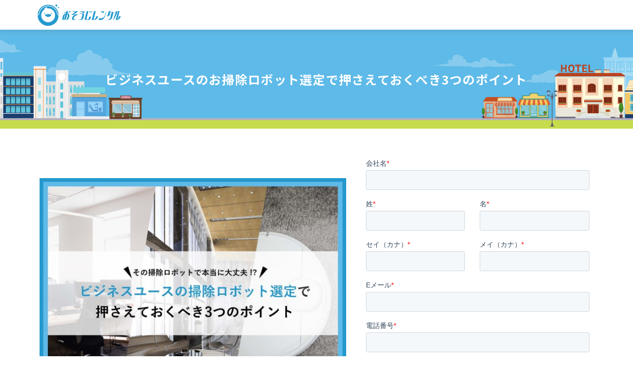

--- FILE ---
content_type: text/html; charset=UTF-8
request_url: https://www.re-products.co.jp/download/select_3points.html
body_size: 15083
content:
<!DOCTYPE HTML>
<html lang="ja" id="top">
<head>
	<meta charset="UTF-8">
	<meta name="viewport" content="width=device-width, initial-scale=1.0">
	<meta name="format-detection" content="telephone=no">
	<meta http-equiv="X-UA-Compatible" content="ie=edge">
	<meta http-equiv="Content-Style-Type" content="text/css" />
	<meta http-equiv="Content-Script-Type" content="text/javascript" />
	<title>ビジネスユースのお掃除ロボット選定で押さえておくべき3つのポイント｜リ・プロダクツ株式会社</title>
	<meta name="keywords" content="資料,ダウンロード,業務用お掃除ロボット,導入,選定,レンタル,購入" />
	<meta name="description" content="リ・プロダクツが提供する「業務利用を想定したお掃除ロボット選定ポイント」に関する資料が、こちらのページからダウンロードして閲覧いただけます。無料でご確認いただけます。" />
	
	<link rel="preconnect" href="https://fonts.googleapis.com">
<link rel="preconnect" href="https://fonts.gstatic.com" crossorigin>
<link href="https://fonts.googleapis.com/css2?family=M+PLUS+Rounded+1c:wght@400;900&display=swap" rel="stylesheet">
<link href="//fonts.googleapis.com/css2?family=Noto+Sans+JP:wght@300;400;700;900&display=swap" rel="stylesheet">
<link href="//fonts.googleapis.com/css2?family=Public+Sans:wght@400;700&display=swap" rel="stylesheet">
<link rel="stylesheet" href="https://cdn.jsdelivr.net/npm/swiper@11/swiper-bundle.min.css" />
<link rel="stylesheet" href="/dcms_media/css/pika/base.css" />
<link rel="stylesheet" href="/dcms_media/css/pika/layout.css" />
<link rel="stylesheet" href="/dcms_media/css/pika/template_c2.css" />
<link rel="stylesheet" href="/dcms_media/css/pika/color.css" />
<link rel="stylesheet" href="/dcms_media/css/pika/slick.css" />
<link rel="stylesheet" href="/dcms_media/css/pika/index.css" />
<link rel="stylesheet" href="/dcms_media/css/pika/footer.css" />
<link rel="stylesheet" href="/dcms_media/css/pika/original.css" />
<link rel="stylesheet" href="/dcms_media/css/pika/original2.css" />
<link rel="stylesheet" href="/dcms_media/css/pika/original3.css" />
<link rel="stylesheet" href="/dcms_media/css/pika/original4.css">
<link rel="stylesheet" href="/dcms_media/css/pika/sub.css">
<link rel="stylesheet" href="/dcms_media/css/gmg_original.css">
<link rel="stylesheet" href="/dcms_media/css/pika/new-pika.css">

<style>
.img img,[class*="inner"] img {
  max-width: 100%;
  width: auto;
  height: auto;
  display: block;
  margin-right: auto;
  margin-left: auto;
}
</style>

<script src="https://cdn.jsdelivr.net/npm/swiper@11/swiper-bundle.min.js"></script>
<script src="/dcms_media/js/pika/jquery-1.11.1.min.js"></script>
<script src="/dcms_media/js/pika/current.js"></script>
<script src="/dcms_media/js/pika/new-pika.js"></script>
<script>
var lh = "";
  lh = location.href;
if (lh.match(/dcmsadm/)){
} else {
  document.write('<link rel="stylesheet" href="/dcms_media/css/pika/publicside.css" />');
  $(document).ready(function(){
    $('#pagetitle').insertBefore('#locator_template_c2');
    if ($('.bl').index() > -1) {
        $('.bl').biggerlink();
    }
    //.accordion_oneの中の.accordion_headerがクリックされたら
    $('.dlb_c32_q').click(function () {
      //クリックされた.accordion_oneの中の.accordion_headerに隣接する.dlb_c32_aが開いたり閉じたりする。
      $(this).next('.dlb_c32_a').slideToggle();
      $(this).toggleClass("open");
      //クリックされた.accordion_oneの中の.accordion_header以外の.accordion_oneの中の.accordion_headerに隣接する.accordion_oneの中の.dlb_c32_aを閉じる
      $('.dlb_c32_q').not($(this)).next('.dlb_c32_a').slideUp();
      $('.dlb_c32_q').not($(this)).removeClass("open");
    });
    //biggerlink
    if ($('.biglink').index() > -1) {
      $('.biglink').biggerlink();
    }
    //Scrollbar
    if ($('.rss_f_in').index() > -1) {
      $('.rss_f_in').perfectScrollbar();
    }
    //matchHeight
    if ($('.mh').index() > -1) {
      $('.mh').matchHeight();
    }
    if ($('.mh2').index() > -1) {
      $('.mh2').matchHeight();
    }
    if ($('.mh3').index() > -1) {
      $('.mh3').matchHeight();
    }
    if ($(".column-slide").index() > -1) {
      $(".column-slide").matchHeight();
    }
    if ($(".column-slide__subtitle").index() > -1) {
      $(".column-slide__subtitle").matchHeight();
    }
    if ($('.dlb_subtitle4_02').index() > -1) {
      $('.dlb_subtitle4_02').matchHeight();
    }
    if ($('.p-plan__wrap td div').index() > -1) {
      $('.p-plan__wrap td div').matchHeight();
    }
    $("header.template_c2 .gnavi_btn_sp").on("click", function() {
      $("header.template_c2 .gnavi_area").slideToggle();
      $("header.template_c2 .gnavi_btn_sp").toggleClass("active");
    });
    var $win = $(window);
    $win.on('load resize',function(){
      var windowWidth = window.innerWidth;
      if(windowWidth <= 980){
        $('header.template_c2 .gnavi_area').insertAfter('#header_area');
      } else {
        $('header.template_c2 .gnavi_area').insertAfter('#header_logo');
      }
      if(windowWidth <= 980){
        $(".sp_btn").on("click", function() {
          $("#subnav_list").slideToggle();
          $(".sp_btn").toggleClass("active");
        });
        //mega
        $('.gnavi_area .nav02 li.mega').on('click', function() {
              $(this).toggleClass('on');
        });
      }
    });
    //ページ内リンク用スクロール
    $('a[href^=#]').click(function () {
      var speed = 300; // ミリ秒
      var href = $(this).attr("href");
      var target = $(href == "#" || href == "" ? 'html' : href);
      var position = target.offset().top;
      $('body,html').animate({scrollTop: position }, speed, 'swing');
      return false;
    });
    //mega
    $('.gnavi_area .nav02 li.mega').on('click', function() {
          $(this).toggleClass('on');
      });
    $('.gnavi_area .nav02 li.mega:not(.no1)').on('click', function () {
      $('.gnavi_area .nav02 li.mega.no1').removeClass('on');
    });
    $('.gnavi_area .nav02 li.mega:not(.no2)').on('click', function () {
      $('.gnavi_area .nav02 li.mega.no2').removeClass('on');
    });
    $('.gnavi_area .nav02 li.mega:not(.no3)').on('click', function () {
      $('.gnavi_area .nav02 li.mega.no3').removeClass('on');
    });
  });
  if (navigator.userAgent.match(/(iPhone|iPad|iPod|Android)/)) {
    $(function() {
      $('.tel').each(function() {
        var str = $(this).html();
        if ($(this).children().is('img')) {
          $(this).html($('<a>').attr('href', 'tel:' + $(this).children().attr('alt').replace(/-/g, '')).append(str + '</a>'));
          } else {
          $(this).html($('<a>').attr('href', 'tel:' + $(this).text().replace(/-/g, '')).append(str + '</a>'));
        }

        let $divElement = $(".freedial-con");
        if($divElement) {
          let $anchorElement = $("<a>", {
          class: $divElement.attr("class"),
          href:
            "tel:" +
            $divElement.find(".freedial-con__sm").text() +
            $divElement.find(".freedial-con__lg").text().replace(/-/g, ""),
          }).append($divElement.contents());
          $divElement.replaceWith($anchorElement);
        }
      });
      $('.freedial-con').each(function() {
	$(this).addClass('link-on');
      });
    });
  }
}
</script>
<script>
var agent = window.navigator.userAgent.toLowerCase();
var ipad = agent.indexOf('ipad') > -1 || agent.indexOf('macintosh') > -1 && 'ontouchend' in document;
if(ipad == true){
        $(function() {
      $('.tel').each(function() {
        var str = $(this).html();
        if ($(this).children().is('img')) {
          $(this).html($('<a>').attr('href', 'tel:' + $(this).children().attr('alt').replace(/-/g, '')).append(str + '</a>'));
          } else {
          $(this).html($('<a>').attr('href', 'tel:' + $(this).text().replace(/-/g, '')).append(str + '</a>'));
        }
      });
    });
}else{
}
</script>
<style>
#dcms_layoutPageBlock a[id], .plink{
  display: inline-block;padding-top: 65px;margin-top: -65px;
  position: absolute;
}
@media only screen and (max-width: 1100px) {
  a[id], .plink{
    padding-top: 70px;margin-top: -70px;
  }
}
</style>
<script type="text/javascript" src="/dcms_blocks/common/js/common.js"></script>
<!--<script src="/dcms_media/js/pika/fixedsticky.js"></script>-->
<link rel="stylesheet" href="/dcms_media/css/pika/perfect-scrollbar.css">
<script>
var lh = "";
    lh = location.href;
    if (lh.match(/dcmsadm/)){
    } else {
    $(document).ready(function(){
    $('#locator_template_c2').remove();
    $('#pagetitle').insertAfter('header');
        //subnav
        var $win = $(window);
        $win.on('load resize',function(){
            var windowWidth = window.innerWidth;
            if(windowWidth <= 980){
                $("#subnav.sb_col2_accordion .sp_btn").on("click", function() {
                    var windowWidth = window.innerWidth;
                    $("#subnav.sb_col2_accordion #subnav_list").slideToggle();
                    $("#subnav.sb_col2_accordion .sp_btn").toggleClass("active");
                });
            }
        });
        //$( '.fixedtab' ).fixedsticky();
    });
    }
</script>
<!-- 追加 css js START -->
<link rel="stylesheet" href="/dcms_media/css/pika/pika_form_style.css">
<script src="/dcms_media/js/jquery.fancybox.min.js"></script>
<script src="/dcms_media/js/ofi.min.js"></script>
<script>
    (function() {
        var lh = "";
        lh = location.href;
        if (lh.match(/dcmsadm/)) {
            $('html').addClass('-dcmsadm');
        } else {
            var script = document.createElement('script');
            var file = '/dcms_media/js/common.js';
            script.src = file;
            script.defer = true;
            document.getElementsByTagName('head')[0].appendChild(script);
        };
    })();
</script>
<!-- 追加 css js END -->

<link href="/dcms_blocks/common/css/common.css" rel="stylesheet" type="text/css" />
<link rel="stylesheet" href="/dcms_media/css/pika/color_blockdl.css" />
<link rel="stylesheet" href="/dcms_media/css/pika/dlb.css">
<script defer src="https://trace.bluemonkey.jp/trace.js"></script>

	
	<!-- Google Tag Manager -->
<script>(function(w,d,s,l,i){w[l]=w[l]||[];w[l].push({'gtm.start':
new Date().getTime(),event:'gtm.js'});var f=d.getElementsByTagName(s)[0],
j=d.createElement(s),dl=l!='dataLayer'?'&l='+l:'';j.async=true;j.src=
'https://www.googletagmanager.com/gtm.js?id='+i+dl;f.parentNode.insertBefore(j,f);
})(window,document,'script','dataLayer','GTM-5QL4HJ4');</script>
<!-- End Google Tag Manager -->

<meta name="google-site-verification" content="Eepd9CCxaiR0-yjClyzImUwvdbEbyD9iT-qgiSa1MxE" />
</head>
<body>
	<div class="container">
		<header class="template_c2" role="presentation">
<div id="header">
<div id="header_area">
<div id="header_logo"><a href="/pikapika_pro.html"> <img src="/dcms_media/image/common_pika/new_pikapika_pro.png" alt="清掃サービスのリ・プロダクツ株式会社" width="300" height="30" /> </a></div>
</div>
</div>
</header>

		<div id="locator_template_c2">
			<ol class="inner" itemscope itemtype="http://schema.org/BreadcrumbList"><li itemprop="itemListElement" itemscope itemtype="http://schema.org/ListItem"><a href="https://www.re-products.co.jp/index.html" itemprop="item"><span itemprop="name">清掃サービスのリ・プロダクツ</span></a><meta itemprop="position" content="1" /></li><li itemprop="itemListElement" itemscope itemtype="http://schema.org/ListItem"><a href="https://www.re-products.co.jp/download.html" itemprop="item"><span itemprop="name">資料ダウンロード</span></a><meta itemprop="position" content="2" /></li><li itemprop="itemListElement" itemscope itemtype="http://schema.org/ListItem"><a href="https://www.re-products.co.jp/download/select_3points.html" itemprop="item"><span itemprop="name">ビジネスユースのお掃除ロボット選定で押さえておくべき3つのポイント</span><meta itemprop="position" content="3" /></a></li></ol>
		</div>
		
		<!-- ブロック貼り付けエリア -->
		<div class="contents mt60 mt40_tablet mt20_sp">
			<div class="contents__inner">

				<div class="contents__body">
					<div class="contents__main">
						<div id="dcms_layoutPageBlockPasteArea">
							<div id="dcms_layoutPageBlock">

								<div id="pagetitle" style="background-image: url('/dcms_media/image/h1_backimg.png');">
<h1 class="h1_01">ビジネスユースのお掃除ロボット選定で押さえておくべき3つのポイント</h1>
</div>
<div class="contents__sub">
<div class="sec-zoho-script">
<script charset="utf-8" type="text/javascript" src="//js.hsforms.net/forms/embed/v2.js?wmode=opaque"></script>
<script>
  hbspt.forms.create({
    region: "na1",
    portalId: "23422369",
    formId: "4101456d-98e4-4100-8558-867311126985"
  });
</script>

</div>
</div>
<figure><img src="/dcms_media/image/select_3points_img1.jpg" alt="お掃除ロボットの業務利用における選定ポイント" width="625" height="469" /></figure>
<p>お掃除ロボットといえば、家庭利用のイメージが主流ですが、ビジネスユース(業務利用)を想定した場合、企業としての知見が必要になります。 <br />本資料では、ビジネスユースの掃除ロボット選定でおさえておくべき３つのポイントを解説します。</p>
<div class="sec-recommend-list">
<h2 class="sec-recommend-list__ttl">このような方にオススメの資料です</h2>
<div class="sec-recommend-list__body">
<p>お掃除ロボットの導入を検討中の方</p>
<p>自社に最適なお掃除ロボットの選定方法を知りたい方</p>
<p>導入後に想定されるリスクを予め知りたい方</p>
</div>
</div>
<div class="sec-contents-list">
<p class="sec-contents-list__ttl">内容</p>
<ol class="list-num">
<li class="text -regular">その”お掃除ロボット”本当に会社でも使えますか？</li>
<li class="text -regular">選定ポイント３つ</li>
<li class="text -regular">まとめ</li>
</ol>
</div>
<figure><img src="/dcms_media/image/select_3points_img2.jpg" alt="お掃除ロボットの選定ポイント　スライドイメージ３枚" width="625" height="437" /></figure>

							</div>
						</div>
					</div>
					<div class="contents__sub">
						<div class="contents__sub__inner">
						</div>
						<!--  ZOHO scriptタグ -->

					</div>
				</div>
			</div>
		</div>
		<!-- // ブロック貼り付けエリア -->
		

		<!-- PIKATEMPLATEC2FOOTER -->

	</div>
	<!-- 構造化データ　ロゴ -->
	<script type="application/ld+json">
		{
			"@context": "https://schema.org",
			"@type": "Organization",
			"url": "https://www.re-products.co.jp/",
			"logo": "https://www.re-products.co.jp/dcms_media/other/logo.svg"
		}
	</script>
</body>
</html>

--- FILE ---
content_type: text/html; charset=utf-8
request_url: https://www.google.com/recaptcha/enterprise/anchor?ar=1&k=6LdGZJsoAAAAAIwMJHRwqiAHA6A_6ZP6bTYpbgSX&co=aHR0cHM6Ly93d3cucmUtcHJvZHVjdHMuY28uanA6NDQz&hl=ja&v=TkacYOdEJbdB_JjX802TMer9&size=invisible&badge=inline&anchor-ms=20000&execute-ms=15000&cb=ypfa9c92qlo
body_size: 45478
content:
<!DOCTYPE HTML><html dir="ltr" lang="ja"><head><meta http-equiv="Content-Type" content="text/html; charset=UTF-8">
<meta http-equiv="X-UA-Compatible" content="IE=edge">
<title>reCAPTCHA</title>
<style type="text/css">
/* cyrillic-ext */
@font-face {
  font-family: 'Roboto';
  font-style: normal;
  font-weight: 400;
  src: url(//fonts.gstatic.com/s/roboto/v18/KFOmCnqEu92Fr1Mu72xKKTU1Kvnz.woff2) format('woff2');
  unicode-range: U+0460-052F, U+1C80-1C8A, U+20B4, U+2DE0-2DFF, U+A640-A69F, U+FE2E-FE2F;
}
/* cyrillic */
@font-face {
  font-family: 'Roboto';
  font-style: normal;
  font-weight: 400;
  src: url(//fonts.gstatic.com/s/roboto/v18/KFOmCnqEu92Fr1Mu5mxKKTU1Kvnz.woff2) format('woff2');
  unicode-range: U+0301, U+0400-045F, U+0490-0491, U+04B0-04B1, U+2116;
}
/* greek-ext */
@font-face {
  font-family: 'Roboto';
  font-style: normal;
  font-weight: 400;
  src: url(//fonts.gstatic.com/s/roboto/v18/KFOmCnqEu92Fr1Mu7mxKKTU1Kvnz.woff2) format('woff2');
  unicode-range: U+1F00-1FFF;
}
/* greek */
@font-face {
  font-family: 'Roboto';
  font-style: normal;
  font-weight: 400;
  src: url(//fonts.gstatic.com/s/roboto/v18/KFOmCnqEu92Fr1Mu4WxKKTU1Kvnz.woff2) format('woff2');
  unicode-range: U+0370-0377, U+037A-037F, U+0384-038A, U+038C, U+038E-03A1, U+03A3-03FF;
}
/* vietnamese */
@font-face {
  font-family: 'Roboto';
  font-style: normal;
  font-weight: 400;
  src: url(//fonts.gstatic.com/s/roboto/v18/KFOmCnqEu92Fr1Mu7WxKKTU1Kvnz.woff2) format('woff2');
  unicode-range: U+0102-0103, U+0110-0111, U+0128-0129, U+0168-0169, U+01A0-01A1, U+01AF-01B0, U+0300-0301, U+0303-0304, U+0308-0309, U+0323, U+0329, U+1EA0-1EF9, U+20AB;
}
/* latin-ext */
@font-face {
  font-family: 'Roboto';
  font-style: normal;
  font-weight: 400;
  src: url(//fonts.gstatic.com/s/roboto/v18/KFOmCnqEu92Fr1Mu7GxKKTU1Kvnz.woff2) format('woff2');
  unicode-range: U+0100-02BA, U+02BD-02C5, U+02C7-02CC, U+02CE-02D7, U+02DD-02FF, U+0304, U+0308, U+0329, U+1D00-1DBF, U+1E00-1E9F, U+1EF2-1EFF, U+2020, U+20A0-20AB, U+20AD-20C0, U+2113, U+2C60-2C7F, U+A720-A7FF;
}
/* latin */
@font-face {
  font-family: 'Roboto';
  font-style: normal;
  font-weight: 400;
  src: url(//fonts.gstatic.com/s/roboto/v18/KFOmCnqEu92Fr1Mu4mxKKTU1Kg.woff2) format('woff2');
  unicode-range: U+0000-00FF, U+0131, U+0152-0153, U+02BB-02BC, U+02C6, U+02DA, U+02DC, U+0304, U+0308, U+0329, U+2000-206F, U+20AC, U+2122, U+2191, U+2193, U+2212, U+2215, U+FEFF, U+FFFD;
}
/* cyrillic-ext */
@font-face {
  font-family: 'Roboto';
  font-style: normal;
  font-weight: 500;
  src: url(//fonts.gstatic.com/s/roboto/v18/KFOlCnqEu92Fr1MmEU9fCRc4AMP6lbBP.woff2) format('woff2');
  unicode-range: U+0460-052F, U+1C80-1C8A, U+20B4, U+2DE0-2DFF, U+A640-A69F, U+FE2E-FE2F;
}
/* cyrillic */
@font-face {
  font-family: 'Roboto';
  font-style: normal;
  font-weight: 500;
  src: url(//fonts.gstatic.com/s/roboto/v18/KFOlCnqEu92Fr1MmEU9fABc4AMP6lbBP.woff2) format('woff2');
  unicode-range: U+0301, U+0400-045F, U+0490-0491, U+04B0-04B1, U+2116;
}
/* greek-ext */
@font-face {
  font-family: 'Roboto';
  font-style: normal;
  font-weight: 500;
  src: url(//fonts.gstatic.com/s/roboto/v18/KFOlCnqEu92Fr1MmEU9fCBc4AMP6lbBP.woff2) format('woff2');
  unicode-range: U+1F00-1FFF;
}
/* greek */
@font-face {
  font-family: 'Roboto';
  font-style: normal;
  font-weight: 500;
  src: url(//fonts.gstatic.com/s/roboto/v18/KFOlCnqEu92Fr1MmEU9fBxc4AMP6lbBP.woff2) format('woff2');
  unicode-range: U+0370-0377, U+037A-037F, U+0384-038A, U+038C, U+038E-03A1, U+03A3-03FF;
}
/* vietnamese */
@font-face {
  font-family: 'Roboto';
  font-style: normal;
  font-weight: 500;
  src: url(//fonts.gstatic.com/s/roboto/v18/KFOlCnqEu92Fr1MmEU9fCxc4AMP6lbBP.woff2) format('woff2');
  unicode-range: U+0102-0103, U+0110-0111, U+0128-0129, U+0168-0169, U+01A0-01A1, U+01AF-01B0, U+0300-0301, U+0303-0304, U+0308-0309, U+0323, U+0329, U+1EA0-1EF9, U+20AB;
}
/* latin-ext */
@font-face {
  font-family: 'Roboto';
  font-style: normal;
  font-weight: 500;
  src: url(//fonts.gstatic.com/s/roboto/v18/KFOlCnqEu92Fr1MmEU9fChc4AMP6lbBP.woff2) format('woff2');
  unicode-range: U+0100-02BA, U+02BD-02C5, U+02C7-02CC, U+02CE-02D7, U+02DD-02FF, U+0304, U+0308, U+0329, U+1D00-1DBF, U+1E00-1E9F, U+1EF2-1EFF, U+2020, U+20A0-20AB, U+20AD-20C0, U+2113, U+2C60-2C7F, U+A720-A7FF;
}
/* latin */
@font-face {
  font-family: 'Roboto';
  font-style: normal;
  font-weight: 500;
  src: url(//fonts.gstatic.com/s/roboto/v18/KFOlCnqEu92Fr1MmEU9fBBc4AMP6lQ.woff2) format('woff2');
  unicode-range: U+0000-00FF, U+0131, U+0152-0153, U+02BB-02BC, U+02C6, U+02DA, U+02DC, U+0304, U+0308, U+0329, U+2000-206F, U+20AC, U+2122, U+2191, U+2193, U+2212, U+2215, U+FEFF, U+FFFD;
}
/* cyrillic-ext */
@font-face {
  font-family: 'Roboto';
  font-style: normal;
  font-weight: 900;
  src: url(//fonts.gstatic.com/s/roboto/v18/KFOlCnqEu92Fr1MmYUtfCRc4AMP6lbBP.woff2) format('woff2');
  unicode-range: U+0460-052F, U+1C80-1C8A, U+20B4, U+2DE0-2DFF, U+A640-A69F, U+FE2E-FE2F;
}
/* cyrillic */
@font-face {
  font-family: 'Roboto';
  font-style: normal;
  font-weight: 900;
  src: url(//fonts.gstatic.com/s/roboto/v18/KFOlCnqEu92Fr1MmYUtfABc4AMP6lbBP.woff2) format('woff2');
  unicode-range: U+0301, U+0400-045F, U+0490-0491, U+04B0-04B1, U+2116;
}
/* greek-ext */
@font-face {
  font-family: 'Roboto';
  font-style: normal;
  font-weight: 900;
  src: url(//fonts.gstatic.com/s/roboto/v18/KFOlCnqEu92Fr1MmYUtfCBc4AMP6lbBP.woff2) format('woff2');
  unicode-range: U+1F00-1FFF;
}
/* greek */
@font-face {
  font-family: 'Roboto';
  font-style: normal;
  font-weight: 900;
  src: url(//fonts.gstatic.com/s/roboto/v18/KFOlCnqEu92Fr1MmYUtfBxc4AMP6lbBP.woff2) format('woff2');
  unicode-range: U+0370-0377, U+037A-037F, U+0384-038A, U+038C, U+038E-03A1, U+03A3-03FF;
}
/* vietnamese */
@font-face {
  font-family: 'Roboto';
  font-style: normal;
  font-weight: 900;
  src: url(//fonts.gstatic.com/s/roboto/v18/KFOlCnqEu92Fr1MmYUtfCxc4AMP6lbBP.woff2) format('woff2');
  unicode-range: U+0102-0103, U+0110-0111, U+0128-0129, U+0168-0169, U+01A0-01A1, U+01AF-01B0, U+0300-0301, U+0303-0304, U+0308-0309, U+0323, U+0329, U+1EA0-1EF9, U+20AB;
}
/* latin-ext */
@font-face {
  font-family: 'Roboto';
  font-style: normal;
  font-weight: 900;
  src: url(//fonts.gstatic.com/s/roboto/v18/KFOlCnqEu92Fr1MmYUtfChc4AMP6lbBP.woff2) format('woff2');
  unicode-range: U+0100-02BA, U+02BD-02C5, U+02C7-02CC, U+02CE-02D7, U+02DD-02FF, U+0304, U+0308, U+0329, U+1D00-1DBF, U+1E00-1E9F, U+1EF2-1EFF, U+2020, U+20A0-20AB, U+20AD-20C0, U+2113, U+2C60-2C7F, U+A720-A7FF;
}
/* latin */
@font-face {
  font-family: 'Roboto';
  font-style: normal;
  font-weight: 900;
  src: url(//fonts.gstatic.com/s/roboto/v18/KFOlCnqEu92Fr1MmYUtfBBc4AMP6lQ.woff2) format('woff2');
  unicode-range: U+0000-00FF, U+0131, U+0152-0153, U+02BB-02BC, U+02C6, U+02DA, U+02DC, U+0304, U+0308, U+0329, U+2000-206F, U+20AC, U+2122, U+2191, U+2193, U+2212, U+2215, U+FEFF, U+FFFD;
}

</style>
<link rel="stylesheet" type="text/css" href="https://www.gstatic.com/recaptcha/releases/TkacYOdEJbdB_JjX802TMer9/styles__ltr.css">
<script nonce="HjAEgQNBsrI8oQ61RwsQWA" type="text/javascript">window['__recaptcha_api'] = 'https://www.google.com/recaptcha/enterprise/';</script>
<script type="text/javascript" src="https://www.gstatic.com/recaptcha/releases/TkacYOdEJbdB_JjX802TMer9/recaptcha__ja.js" nonce="HjAEgQNBsrI8oQ61RwsQWA">
      
    </script></head>
<body><div id="rc-anchor-alert" class="rc-anchor-alert">This reCAPTCHA is for testing purposes only. Please report to the site admin if you are seeing this.</div>
<input type="hidden" id="recaptcha-token" value="[base64]">
<script type="text/javascript" nonce="HjAEgQNBsrI8oQ61RwsQWA">
      recaptcha.anchor.Main.init("[\x22ainput\x22,[\x22bgdata\x22,\x22\x22,\[base64]/[base64]/MjU1Ok4/NToyKSlyZXR1cm4gZmFsc2U7cmV0dXJuKHE9eShtLChtLnBmPUssTj80MDI6MCkpLFYoMCxtLG0uUyksbS51KS5wdXNoKFtxVSxxLE4/[base64]/[base64]/[base64]/[base64]/[base64]/[base64]/[base64]\\u003d\\u003d\x22,\[base64]\x22,\x22w79lwoZKGlHCscOKw6/[base64]/CpcK9BMOkHWIGPcOMwq4XwqDCicKmUsOHwoXDtljDpsKGTMK8QcKBw5tvw5XDuiZkw4LDncOmw4nDgmTCksO5ZsKLAHFENgkLdy1Zw5V4ccKNPsOmw67CjMOfw6PDhz3DsMK+LnrCvlLCgcOCwoBkGRMEwq1Lw7Rcw53Ch8OHw57Dq8KfR8OWA0Iaw6wAwoV/woAdw7nDkcOFfTbCtsKTbl/CtSjDoyfDn8OBwrLCs8O7T8KiecOYw5s5C8OgP8KQw749YHbDp17DgcOzw6vDlEYSBcKpw5gWc1MNTx8Vw6/Cu2jCjnwgOmDDt1LCi8K+w5XDlcO7w6bCr2hhwpXDlFHDisOMw4DDrlxXw6tIEcO8w5bCh3Y6woHDpMK+w5ptwpfDnlzDqF3Dh2/[base64]/worDqcKWw6Nxw4fDgMKbwo7ChMKEw49DIm/DlMOaCsOYwrrDnFRPwqzDk1hyw5ofw5M7PMKqw6I6w4huw7/[base64]/DrsOdGcKyD8K9w5bCqyvDiEHCtQ7CssKkwq3Cj8K7IlXDgF1+fcOhwrvCnmUFIEN/QE1hRMOfwqB7MjsvLBJHw7UYwowowp9fDcKJw4keDcOtwqUOwpDDpcOQM1QqFzfCmQJtw5LDq8KtGUxWwoFcBcOiw6/CiXDDjh4Aw7JQN8OTM8K3BQbDiCHDscOPwrnDlsK+Vjczf1p1w6Y/[base64]/Ci8KMA8OlMcOnw5PDjMOyfmBtFXvCg8O1BwXDnsK3LMKuBcK+diXCi3Bdw5TDmwnCpXbDhD80w77DhcKxwpHDhnBNZMO5w5wJMy4qwqlyw4oLL8Omw6cZwpwtDHFnwo9AUsKow67DqsOrw4AUBMO/w5nDqsO6wpANHwvCncK2FcKTVCLDuQEtwoHDjhLCriNNwpTCrsK2L8KLF33CocKuw5YqGsO9w5nDvTAIwoIyBsOjE8OGw7/[base64]/B8K1Tx9LDgXDlX7ChnkWwprClMKew7AcVAbCoGdfFsKRw7XCvy/CqUXChcKEa8KrwosCEsKPA3JZw4xMAMOiOTo5wqrCu0VtIlxrwqzDqGYIw5tkw44ff1cTUcK8w6JCw41zcMKuw5gaacKqAsK6LgvDoMOBb1dtw6TCj8ONLxscEQPDs8Oxw5JZCy4Vw5QTw6zDrsKmd8O0w5s3wpbDrFnDi8O0wrnCvMOYB8OicMOzwp/CmMK/ScOmcsKswq/CnzjCvVbDsEcRMnTCu8ODwprCjSzCnsOMw5FFwq/[base64]/[base64]/Ct8KMwovCrGgmwqxbwrEvO8Kpwp0bbRfCpUMUVT5pQcKFwqDDtxFkSQQawqTCssKWUMOUwoTDhl7DlEbCosO6wqcofB92w4YNEsKjEcOcw7HDqFloWsKxwpNPWcOowqnDqyjDpWjDmn8EdMOAw443wpd8wpF/fmnDqsOMTWMjLsOCDnAiw70+FH7CnsKJwrs0QcO2wrQewq7DrMKww6kXw7PCkD/[base64]/DpcO3w5TDhBxsw5fCkMKRGgcrWcOmEcOJw6nDlC7DhMO8wrnCrsOQNsOLbcKDIsOyw6jCqE3DqExbwobCrEFTeTNrwp0taXEUwq3CjEbDlMKlDcONbMO3X8OQw6/CscKcasOtwozDucOLQMOBwq3DhMOUfDjDpxPDj0HDqD9+TisUw5bDiSzCtsOrw63CscONwoA5KMKBwp83Fzpxwr10w7J8wpHDtXlJwqTCuxQJH8OfwrbCisKzdV7CqMK4IMOYIMKPNAsIf2PCsMKYWsKEwoh/w7/CkR8gwqc1w5/Cs8KBTG9mXCwgwofCqVjCsn/CnQjDp8OSPsOmw4nDvgTCjcKtYC3CihJ0w7lkTMKqwqPCgsOfUsO3w7zCvcOmKybCiG/CoDvCglnDlgAgw5AKfMOEZcKJwpcCWcKBw67Cl8KwwqxIKgnDksKEK1xWdMKLR8OuCy3Dg3bDlcOyw5Ijb2XCjQV6wrs7JsOue118w6LCn8OeKcKow6bCsgVbEMKvXHc5K8KwWA3DucKZb3/[base64]/DjSspwqQ3wqJ3J8KKw6XDkcOew50Ww5kvAhY5ahvDksKxO0PDmMOBTsOBVRHCkMOMw7jDqcOsaMOHwrkpEi0vw7LCu8OaG3/DvMOYw5bCjMKvwpNQaMORO0QnDXpYNMOjT8KRdcO0WCvCgQrDqsOEw5pZWiPDrsKYw5PDhz0CZMO5w6UNw6dPw7lCwr/DinZVWj/[base64]/[base64]/[base64]/ChcOCw6MTXcO2w6ZGVzLDnsKuw4Ydwp89XcOlwr1yfMKpwrzCqEPDjDHCsMOrwrBNJHAqw7thWMKWbWMtw4ELVMKHw5LCpCZHNsKOAcKaUMK5UMOeITPClHDDjsKwPsKJVUFOw7R5OAvDj8KBwpwUcsK0HMKvwo/Dvi7Cgz/Dux5OKsKeJsKowqHDjnnClQpmdB7DojcXw4VHw5tPw6bCtG7DsMOPDSHDl8O3wollGsOxwobDg2vCmMK8wpAnw6ZcUcKDDcO8P8KtR8OtHcO8e1fCtEvCo8Ogw6/[base64]/wrPCq3QZBWZUw5fDi0A8JQrDoAsjwrDDnhJfKcOlTMKRw47CmVRTwoZvw7zDg8KUw5/Cuz02w5xewrA9w4XCpUVXwolHLSNLwq0+H8KUw5bCtF9Ow60wA8KAwonCuMOow5DDpm5vE3AFM1rCmsKDfmTDrTFaIsOeA8O3w5Y6w6TDnsKqN1VFV8KjI8OwQMOJw6cdwqvDpsOIIcKxI8OQwoZiDxxhwoY/wodUJiJQLgzCjcO/WhPCiMK0wq7DribDksO8w5bDsi0MCC81w4PCrsKzSElFw5pNdnsCXBjDkQopwozCqMOUM0MiGmYOw7zDvj/ChR3CvsOAw53DpSNuw6szw68fNsKww4zDonc6wrkWLDpUw4UGd8OaKx7DoEAbwqAEw7DCvmxmOzlfwpoaIMOpA14ZBsOKaMO3ZTAVw7/[base64]/w7UnwocWw4TDqCzCtT1VwrDDrh9XACRLASc9wp0+OUkWCHHDmcKMw7LDhzjDj3/DlxHChGQqI2Vrd8Okwp/[base64]/CqsOyw7s1wofCrz/[base64]/JMKUEMOfRcOUcsK8XMKpw47Cl8OJQsK8Y3c0wpPCuMKfA8KsWsOzTTHDqBPCtcONwrzDtMOAOgF8w6rDvcO/[base64]/CkHhwwrUUwpLCjGLCnDTCijtUenPCocOpwpLCqcKMWHzCn8Owbx82G1kBw77Co8KTSMK0HxnCtsOMOwdUWSQPw7wWasKFwp3CnsOFwqVsUcO4HUY9wr/[base64]/DusKZK8K9w6HCv8K5w7DDrGc2FMKgwrZOw7BfP8KlwqXChsKLNHDCtMOJUDjCm8KjGgDCs8K/wrHCjijDuxzCpsOawoJdw7nCq8OINkHDs27CqWHChsOWw77DowvDsjA4w4IXf8OlV8OPwrzDoxrDph3DpSfDlxIsP1oOwpIXwoXCng9qQ8OtD8Oxw6BlRh8nwpggcF7DpSHDqMOUw6DDr8K+wqQTwpd3w5RUa8O2wqstwovDjsKow7Q+w5/CkcKxY8O/[base64]/Ck8KxGm/DssKleB3DtxLChBzCtyvCjm7CqBxyw6bDrcOOEMOiw4MEwpF9wrTCicKjNHl8ASNTwp3DocKNw4ZSw5XCnGbCkzcTLnzCgMKTYhbDnMK5JlrCrcKCYGjDg3DDmsOVFC/CuT3DqMKxwq0hcsObIA86w6JBw5HDnsK6w5RkWAQmw4nCvcKLM8Oqw4nCi8OMw50kwqk/NEdMfTHCncK/cVXCnMOFwq7CjEzCmT/CnsKoLcKtw4d1wqvCiVIoJhowwq/CnjfDn8O3w43CtjVRwoc9w5hsVMOAwrDDtsOCJcK1wr1Ew5VNwoNSAw0nFDPCuw3DhhfDssKmLsO0VnVXw4x0a8OPfVUGw7nCuMK2VjLCr8KiMVhvRcK0bsOeFG/DomgWw59NMXzDkSEEPELCm8KcF8O2w7nDmmQOw5ozw54KwqfDnjwEwrfDr8Okw7tdwpPDrMKcwqwOV8ObwrbDsz4XP8OmMsOhGC86w5RnfznDtsKDecKZw5UVTsK8c2XDoW/Cs8K0wq3Cg8Kkwp4uecOxSMK1woXCqcOAwqhLwoDDg03CuMO/wrp3TXgROE5Uw5TDtMKLNsOLXsKlZjrCrRzDtcKTwqIaw4gfH8ONCCVPw5rCmcKJUXVDVRLCisKJSnrDmUATTsO/[base64]/CgDDDizLCgnjCoMKQw5RpdsO9w4LCpRLDjcKyRU7DogxGUhAQTsKkdMOhXDrDvHRDw4siVnfDocKpworClMOML1w0w6fDuhBUVXLDu8KiwrTCocKZw5jDisOUwqLDmcO/[base64]/DuD4iwrTDpMOtw4jCkMOJUsOXwojDicOiwq9QcMOrcBVKwpDCj8Oawo/Dg2xNPmQEMsKbf0XCnsKNWQHDjMK3w67CocKBw4fCrsO+bMOww6LDjsOvb8K7bsOQwowVLkTCoGBvZcKnw6TDqMK/WsOAfsOSw4gWNWnCvz3DpzVAAA1USCB5GXVWwqRGw4FXwoPCsMKncsKHw47CoAN1Pyx4VcOTUH/[base64]/CpSN8w7XCvBPCr3HCqMKPTBnCsTVlw4XClVYew53CrsKHw6DDtA/[base64]/GcOmw7rCiy/DmMOowr3Dj3gtFcOowqdgLcKmwoHCmEJbLk7Do2Q2w5TDpMK3w7dcahTCtVIkw6HClipbNUDDvlRrZsOEwpxIJ8OyVixAw7XCtcKnw7zDg8O9w7LDonHCisOAwrfCklXDvMO/w6nCmcKNw6FENDbDh8KAw7nDpsOrJg0YX27DucOvw782VcOOVMOQw7dvecKPw5FMwqjCuMKpwo7DvcOBwqfDmFPCkDvDrU7Cn8OhDMKQM8OnfMOjwr/DpcOlFmvCkG9hwpAkwrI/wqnChsKdwpQqw6PCgU5oez5+w6ACw7bCri3CgG1FwqjCsCl6BHbDsE8FwojCmSPDiMOyRkRlAcOdw5TCtMKxw5ICNsKgwrPCn2jCnTnCtHYBw5RVekImw4hIwq4lw5hwNsKoM2LDi8O9UlXDhWbCtQXDtsK5azt3w5/CpsOAXADChcOfWsOMwqJLaMKGw4lqXkUmBAcKwoTDpMOgIsKXwrXDiMOwO8Ovw5RmFcKBEGDCq0HDmkvCjsONwrDCljVHwoMcSsOBAsKoHcOFBsODcWjDmMOxwrlnDjLDjBk/w57CqS1bw5VOeT1sw7I2w5ZKw7DCtsK6TsKSDT4lw7wWPMKEwqLDhcOSUTrCuUUyw5Q/w53DncKFEHzDo8OJXH/Cs8KDwpLCrcOPw77ClsOHfMOHLlXDv8KYD8O5wqA9SBPDscOfwopkVsOowp7CnzoJQMKkWMKhwr7CisK3KTrDqcKeHMKlwqvDulPCg13Dn8OQExwywr/[base64]/w6fCqsOkFcKswr5fw4zCkcOVCXklDsKYGMO9wqDCtlnCrcKJw6rCvMOTZMOWwprDgcKGFTbCusKHC8OLw5UQCREeH8ORw4hzecO+wpfCig/Dh8KNTBXDlHbDucKJMcKjw4DDjsKHw6cnw4Euw4Mrw7gPwrfDiH1GwqzDt8OLSzhaw6QSw55uw4UGw55dKMKYwqfCmyRhMMK3DMOtwovDk8OMMSHCiXHCocKZRMKrcgXDpsOtwpLCqcOuB1/CqFg6wrRrw4XCknB6wqkfFCzDrsKHJMO0worCmjQ1woUVJCHCgyvCuQ02GcO/LgbDvhLDonLDusOxXsKdaGjDt8OIOiQQKsKwdFHDtMK7SMOlMMK+wqVdTRjDisKNG8KWPcO8w7vDkcKTw4XDrXHDiAE+Z8OxPkbDvMKTw7Avwo7CrcODwpTCtVJcwpsCwpvDtUzDqx4IATFETcObw43DlsO/[base64]/[base64]/Cv8KPw75mfR3CuMKxwpzDrE11w77DqA7Cg8ODwpbDsg7DonjDpMKEw7lTCcOtNMKXw6g8G1jDgRQxSMOjw6k2wo3DtCbDtxzDscKLwpbDtErCp8KHw43DqcKNbkVMCsKwwovCtMO1FFjDs1/CgsK9elLCtMK5ZcOEwrjDn33Dj8Osw6XCmRdYw6Ihw6PDisOIw6zCtC9/[base64]/wpFew7fDicODajcaw6RFw57DuMKwIsKow5N6w7ICAsKswqUiwoDDjx5cPzVYwpp9w7fDh8KlwovCkVZwwox3wpjCu3jDuMOdwrQmYMO3FibDlWcPWlXDoMORGMKWw7VlfVXCoRkydMO1w6zCvsKrw4XCrcK/woXChMOoJDzCgsKQb8KewqXCiT5jC8OQw5jCu8KEwrjCsGvCicOtDgYBesOgN8K7V3FwIcK/LDvCiMO4PxYXwrhdcH0lwpnDmMOWwp3Dn8OoTWxJwqwRw6sYw7DDoT5zwr8AwqPCl8OWRcKxw5rCq1jCm8KJCRMOWMK0w5/CmycDZyfDklrDsCRKwq7DlcKGaDzDoB8sLsKswrrDrm3DkcOEw4hLwo4YClQ/eFtcw7TDnMKRw61fQ3vDiyPCjcO1w7DDr3DDrcOcHn3Dh8K7PsOebsOowqTCtzrDocKWw4TCuQHDhMOWw4zDj8OZw6l9w7YoY8ORbyrCgcKrwqPCgWTDosO+w6XDvyEDB8OvwrbDsQbCslrDkcK4UHrDoyfDjcOyH3PDhQYsQcOFwq/DlSJsLhHCqcOXw4koDQo0woTDiUTDh05qUUJkw4LDtCUTGD1IbhnCrHtSw4LDoEvCpjLDgMKnwr/[base64]/wq7CtgoswpjDkMOEwqtSVsKLwod4wozDp0HCt8OhwoTCqmJsw4JDwqjDoQjDqcO7w7t/[base64]/[base64]/D3/DoXbDpsOpI2PDjcOcwqoLOcO8wrPDqAUXw7Y6wrjCi8ORw7AAw5NFPVHCtTg8w69DwrTDicKFWl/[base64]/w4HCscO4wp9PwpIGw54CZyHDphDDsMK2wpTDsMKFw54rw77Cvn/ChA0Yw4vCksKuCmNqw5gPw6DCtmALRsOhXcO/TMOKTcOqw6fDkX/[base64]/JsK7G8OuYcKsC8Oww5fDnAc2V8KQdW8sw7/CnV3CrsKuwqrCmh3DhBY7w6AOwonCoF8Mw4PCvMKDw6vCsFHDsSXCrxnCi04UwqzCg0oNBsKcWC7Dr8OcAsKAw6jCkDoQUMKbOF/ClkHCvQ0dwpVuw6zCqTrDmFTDglfCg01PfMOBAMK+C8K4cX3DicORwpdNw4vDksOFwqLCs8Oxwo3ChMO0wrbDusKtw7cTbVhdY1vCm8K6SU93woU5w4AswqzCkhPDt8O/fU3CiSLCjlfDlEx2aSfDvBxfehcRwpk5w5gWa2nDg8O0w6/CtMOGCBE2w6QAP8O/w4ZMw4RtV8KiwoXCjBIUw6t1woLDhDRVw7B5wp/DlRDDqBjCgMOpw4LDg8KNEcO9w7TDimIHw68dwoRFwpdXf8O6w7J2J3ZuMTfDh0rCp8O7w5vDmQfCn8KfQgnDr8K+w5DCu8OOw6HCucK/wogPwpg8wppiTRsLw7UbwpoUwqLDmSPChCBLPQVzwp7DiwkiwrXDuMKkw5TCpl8CGMOkw4ASw5HDv8O4PMKHJxDCkjnCvkvCmQ81w6JuwofDtxxuRMOxasO6V8OGw5RvHT1ROTfDncOXb1wxwqvCrlLClzPCscOqHMOPw6p1w5lfwoMmwoPCkj/Dl1psOkBvQiTCj0vDnBfDuxFSM8O3wrZ/[base64]/woAFw74owovCrUQrYcK+wp0EwqsHwq8yWBbClxfDtAUdw7LClsKAwrnChnczwoxzNwvDlzfDtsKEYMO0wp7DnTfCpMObwpAjwro3wpRzFnXCoVMPM8ObwocEdU/DvcKhwoR8w7MATMKtbsKABAhKwotRw6ROwrwSw5tDwpFhwqrDtcKEScOoRMKEwr1iWcKrUsK4wrBnwpjCnsOXw7rDqG7DqMKQQggEU8K/wpDDg8O8NMOTwrDDjBQqw6JSw5BJwpzDm1TDr8OMd8OYAcKkb8OpFsOeRMOgw6XDsWrDmMKuwp/CoxLCmBTCvA/ChVbDnMOGwogvD8OoA8OAfcKBw4onwrxlwpBXw7Zlw4NdwqZrOCAfA8OAw740w5LCrlIAADBew7bCiEx+w44Vw6FNwovCs8KXwq7CmiVlw5VOGcKtPsO+RMKiesKSdH7Ck1x9Z11hwrTCgMK0XMOYFFTDkMKmHcOpwrFQwprCqHzCsMOnwp/ClhHCj8K8wofDv2TDvmnCjsOww77Dj8KOPMObNMKow7hsPMK3wo0RwrHDtcK9UcOXw5vDp3tKwo/Dkj0Mw4F1woXCiDsJworDi8O3w45CKsKUIcO/VBzCjw8Rc0UuFsOVOcKzw6onfVDCizDCj3HCscOPwqHDiAgowqPDujPCmDnCrMKxPcOOX8KVwo7DncOfUMKsw4TCvcOhD8OAw7ENwpoxDsK9GsKWQ8Kuw6oTRVnCu8O9w6zDgG59IWfCvcOfV8Oewr97GsKmw7bDj8Khw57Cm8KKwqbCklLCgMO/dsK6GMO+bsKswq1rD8OywoNZw7t0w5pIZ3vChsOJYMOVAxTDmsKLw7vCm2IswqMmJVUpwprDoB3CiMKzw5YawrpfFXTCj8O1b8OaUC4MH8O8w4LDgXHDjQ/CqsOGdcOqw75fw6jDunspw7kAwqLDk8OFajMWw7ZhZcKmJcOFMT5Cw4/DpMOcYjcywrjCkFcOw75HDsKiwqYfwqlDw7w7e8K5w6Uxwr8rIgNbZsOywrc6w5zCsV0NLErDpgF8wp3Cu8O7w7EtwoPCrgFFesOEc8K0XXspwqIKw7PDhcOpK8O0woxLw5AcXMKEw5wJSApNFsK/AsKew4TDqsOvDsO5THLDknF3QiIQflF3wqjDscKkEMKPC8OEw7PDgQ3CrX3CuAFjwppPw6nDnGkCIi19DcOyWBU9w7HCnHXDrMKPw41rw47CtcK/w6jDkMKaw49+wq/[base64]/Cl1sjw67CrWkGZkXDusO6Oi08Y0TDosOkwqwew5rDmBXDuHLCg2LCtMOmVzoFPFN5LE4ZQcKfw4F9cjQTWsOtVMO1RcKdw54fBRMhcAk4w4XCu8O7BVsgRG/[base64]/[base64]/[base64]/[base64]/wr9jwqhzwrodT2jDiB5pTybCjMK7wpEsNcOmwrcLw6/[base64]/w4UVfGU1S8KhXcOXI8OhwqjDv8KtwrTCt8KKRW5pw7ZbJ8K0wrXDuVUncMOLfcOeRcOkwrrCjMOvwrfDnkApDcKcNMKkXkkAwr3Cr8OEAMKKX8K/QUUcw5bCtA41CCIrwpDCsxbDvsKKw7DCgCrCm8OXJDbCucKbE8K6wo/CqGc+csKdIsKCfsK7IsO0wqbCkVDCvsKre3sRwrxIBsOADFc2LMKIAMKnw4HDpsK+w4TCvsOjDsKQRzEFw6XCgsKrw5djwpnDtn/[base64]/w7DCtQPChcKgRUhCFcOCwqPDkhZ5wrZDWsKLI8OJfgvCnHRKGE3CqBdXw7QFXcKaHsKWwqLDlSrCnx/DgMO0KsOGwpTClknCkH7ClkPCuRBMCcKcwoHCpnYOwp1uwr/[base64]/CrsO+w5Nww5PCoMKHwqnDtMOvVyXDgsKNIzfCg17Cj2bCl8K/w5MCYcOwBkxLdis5ExQ1w7zCvi4mw7/DtGbDocOUwqo0w6/[base64]/DrcKXwpwQQB/DhcORHMOidMOKw5oiw6UTeRDCm8OHJsOpNMOGI2bDsXEQw4TDscO4PV3CpnjCtnRew5fCmXY6O8OuJsO2woXCkFgJwpDDiUfCtUfCqXrDlHHCvzTCnMK+wpcOUsKeRH7DkBTCp8O5eMObWCHDn2rCoSbCrQDCjMK8ey96w6tCw5PCssO6w5rDs0fDusOIwrDCk8OuJx/[base64]/Cu3zCr8KFYcK9wq7CsMKkw5nCpmvDi8OawowaBsKIFwUGZcOeKH3Dsmw2T8OTDsKhwqxDDMO9wqHCoB8vB10vwosjwpPDo8KKw4zCk8K0WDBTT8KLw457woHCk1JufcKEwpHCmMO9AG0EF8Omwplbwr3ClsK3CW/DqErCqsO6wrJvw5DDpcOaRcKtHFzDq8KZTBDCp8O9wpvDpsK9wop0w4vChcKbcsKjVsKjV33Dj8O+ScKywpowUy5iw7DDp8O2Imk7PMOXw44NwprCrcOze8O4w6cXw78BRGFOw4QTw5hqLD5iw6kqwrTCh8KDw5/CjcOBAhzDr1LDoMOUw5s1wpBIwp82w4Ecw4F+wrXDssOdX8KnRcORWmYPwp3DhMKfw5jCpMOAwr5hw6bCrMO4Qwh2NMKWPsOOHE0mw5bDmMOuGcKzeTdKw7TCqHzCoUZgO8Kif2pUw4/Dh8KBwr3CnGJJw4Icw6LDo1LCvw3Cl8OUwrjCiQtgZsKfwqLDiAbCmTFuw6lDwrzDlcOHIiR2w6IUwq3DscOew75KPF7DjsOCGsO/LMKTFjknTT0WPcOCw7cpCQzCjMKOUMKFe8Ktwo7ChMOMwrFbGsK6MMKwJkRdbMK7fMKeC8Kjw6ocT8O7wrPDh8OKfXHDg1jDrcKNEsOBwo0Zw7HDp8OPw7/Cv8KWOn7DqMOIInbDhsKOw6/Ck8K8YT3Cu8KxX8KtwrUhworCmcK7QznCrWdkRsOBwoDDsRrCpT1fNGzCs8OwAX/Do3zCqcOOV3Q8FD7DvUPDicONZjDDpgrDi8OOXMKGwoI2w4bCmMOKwoNNwqvDnCFyw73CjA7CtEfDv8OUw4JZahDCqsOHw5PCkRTDvMO/EMOcwowdH8OGADPDosKEwo/DkVHDnEZvw4FiE1cja0ohwoobwo/Clkd/NcKCw75gWcKtw6nCqsOVwrTDsAFOw7sLw5MPwrVOdSDDoQc7DcKOwozDoyPDmhVjIVXCjcOgGsKEw6vCk2zCo39rwp8Kwr3DhSfCqQzCncOHIMO5wpQzOR7CkMOsScKrR8KgZMO2T8OZAMK7w6HCi1lTw4xKIHYlwo4Mw4RFaUN/PcOQK8OWw53Ch8KpJEnDrwVZWmPDkx7ChgnDvcKAZsOKZEfCg11wVcOHw4rCmsOEw5sebHdbwo4ScyzCmFBFwpFFw71fwqjCrn3DhcOQwoTCi3zDoXZnwrHDicK0Y8OPGHvDnsKKw6gmwrzChl4JX8KsFMKvwo0ywqAowrUfJ8K8RhsawqbDr8KYw4/Cl2nDnMKDwqc4w7A2bG8iwoEUDElvesK5wr3DvijDvsOYPsOvwp5Tw67Dh1hmwo7DicOKwrJDMMOwacKzwrlLw6TClsKuC8KMPAkMw6Q5wo/ClcOJZcOewpXCqcKWwpPCiSpeOMK+w6xYd2BDw7DCsx/DliPCq8KfdHXCvmDCscO8FTt2dQENWMKNw7BjwplMGAHDkXJqwo/Cqj9JwqLCmmzDqMORVxtawqI6UXQ0w6x/ccKHVsKiw6Z0LsOKHSjCn25PdjXClMOOA8KUc08NbAbDq8KVF0HCr2DCrUPDrSIBwoTDrcOzWMOKw5bDlcKrw7bCg28Ow7PDrHXDhy/CmjBLw5kmw4LDj8OcwrXDkMO8bMK6w5nDgsOkwr/CvwJ5cQ7CtsKBV8OQwpJyZVhlw5hlMmDDs8Otw6fDnsOdF1vDhDvDmGjCucOlwqI1Yy7DmcOQw7lYw5nDlm0lL8KDw6wVNT/[base64]/CiMK6E8OPw53Dt3XCr3TCgwhpD8KswpXCm14GdkXDgcOyBsKlw790w4h0w47CnsOKNnIASUkkL8OMfsOyPMOOZ8OgShVDED5gwrkCYMKCQcK3MMO1wq/DpsK3w6YmwqnDow0Ww4Frw53CqcOYO8KSTU9hwqPCuxhfYAt0PSkuw4QdT8Ktw4TChCLChX3Dp3EYJMKYPMKLw7/Cj8K8HDXCksKkVHXCm8KMAcOHEzkuOMOMwr7Ds8Kzwr3Cpm3DssOXMcKWw6fDssKuO8KxGMKkw4VLET0Uw5/Dh0bDvsOpHm3CiE3DqFAdwpXCtyhxAMOYwonCgz/DviNtw7JMwqbDlljDpAfDqVfCscK1V8OuwpJUTsOeZGbDqsO9wpjDqm4wZsOGwqTDjlrCq1kYFMKIanTDoMKXXwDCqgLDu8KRCMKgwoxHET/ClzDCuDhrwpbDjh/[base64]/[base64]/DqD4THTtDGVoTSsOhFMKYVcKmwoPCusKHcMOFwohMwpdbw6w3KyfCkRMYWgrCjw/DrcKWw7vCnHhsXMOmw5TCn8K5bcOSw4bCgGR3w7jCpE4Jw7NmO8K8JmLCtFNkacOUB8K7IcKew7IVwoUnfMOAwr/CqcOMZnjDgcKew7bCvMOlw6JRwrB6clMXw7jCu0QWHsKDd8KpBMObwrYBcgLCt3UnLH9Ww7vDl8KOw5o2RsK7D3VALQA/PMKBbxR2GsOzWMOoOFIwZsKFw6XCjMO1woTCmcKkLzTDg8KnwrzCuw0YwrB/wo3DiAbDsCvClsOgw4PClgUYQVoMwpNQFk/[base64]/DmcKBIsKswq81wrHCvsOHwo93wofDrSbDuCbDo20WwrPCrWvCtB1VVcKtWMOWw51TwozDl8OtS8KMLHRbT8OMw6/DncOww5bDhMK/w5HCisOtP8KjRDHClFXDqsO9wqnCocO8w7LClsKVI8OYw4UlcmttDXDDrcO4K8Okw6Jqw4Aow47DsMK3wrAxworDhsKFVsOqw4JNw4olGcOYdhvCqVfClmYYw7bCi8OkIR/DlwwOHkvDhsKfQsOXw4pSw4vDr8KueQxhC8O/FHM2RsOGXVPDlgJXwpzCtUc3w4PDiBXCr2M5wr4Nw7bDi8OgwrXDiVECRcKTfcORawtjcAPCmh7CkMKlwrbDgBNOwo/[base64]/CnTPCqQjDkU9ww7EjY8Oawpgcw6wTbFnCu8KEB8K0w4HDjVjDnitgw6nCujXDnA3Cv8O/w5vChww8RS/[base64]/BRUqw5ZLwrcRb8O3aMOGalE0wpzCo8KLwojChMOaUsOGwqTDncK5Y8OsHhDDpi3DuUrCuDXDmsK+woTDmMOjwpLCox9OJQ04f8Kjw4/CnAtLwq5VZBLCpSjDuMOgwqXDkzfDvWHCmsKRw5fDjcKHw6/DqyQZUcOjaMKTEyzDszzDrH7DqMOnRy7CkwJlwqBfw7DCmsKoLH0Fwr4ww4fCs0zDolfDgz7DpMOdXTjCsEU4Z012w5w5w5rCrcOkIwtmw4NlWUYsOQ4rRSvDuMKVwrDDsQzDqktOKxZJwrDDpjXDsQTCicKPB1nDqcO3Yx/ChcKJFitBLSx3Il46OAzDnWNNwpdvwpkXVMOAT8KDwqzDlzJRP8O8SXzCl8KOwpPCg8OTwqLChsOuw43DmSvDn8KBMMKkwoZLw63CgUDDin3CoVFQw7NuEsOgPH/Cn8Kfw5xvAMKuXBvCljc0w4HCtMOeV8Knwq5+JMOfw6cAdsKcwrIZG8KGLMK5byh1w5LDhy7DqcOsE8KswqnCqsOSwq1Dw7jCmHLCqcO/w5PCpXjDvcKJwqxyw5/DpRFDwr0gPHrDocK2wpDCowpWV8K5ZcKLc0VKKRjCksKdw77CkcOvwrlRworChsOSYBBrwrnCr1jDmsKzwokmFsKDw5PDvsKaGA/DqMKCUnXCgCcXwrjDpzgnwptNwpFzwogNw5LDp8OpJcK0w45aZE0PWsO2wp98wqkYJjBHR1HDv1LCgjIpw5PDrmFyM1Niw5l7w4fCqcK5C8K7w7vCgMKYH8OQJsOiwosiw7DCmUxYwphYwrVsM8OUw4/CgsO+VXHCocOowq1fOsK9wpbChcKGFcO3wrNmO23DvR8+w67CjjvCisOzOcOKNSd5w6/Cgjw8wq5RQ8KuPkvDtsKmw7sGwqnChsKyb8OQw60wJcKZLMORw7gWw4FSw6zCvMOhwrh+w5fCqMKGwrfDrsKOHcOpw6UrS11iDMKib2HCiz/Cmz7Dr8Ojc24Bwo1Fw5k1wq3ChSBJw4rCusKGwqN+EMK8wr3CtwN0wrAlFHnCkzsaw5xoSwULAXbDgyFvFVhlw4ROw6FzwqXDlsOYw7DDlWjDqBtew4PClExleB3Ch8OWWQQ1w5F9TiLCm8O4wpXCpkTCi8KLwop5wqfDosO+EcOUw791w4nCqsO5bMOxUsKxw6/CkkDChcKOJMKBw6p8w5ZNTsKbw5UtwoAJw5HCghXDmlzCrg1kbsO8EMKAK8OJwq4hTTYAI8KbNjPCjQE9HcKtwqI4JwIcwprDlUDDpcK/UMOwwp7Di3XDksOPw7XCtGUPw4XClUXDqcO5w5JtQsKJMsODw67CrlZXCMKAw4Y8DsOVw55FwoJ/BW13wqPCh8Ojwr8tYMO3w5nCiA9YRMOvw44jJcKuw6AMLcOXwqLCo3jCt8ObSsOpCV7DiDANw5HCn0/DrmIzw79/QD5vciEKw5hGPDJ2w7fCnTtjOMOWbcKSJzhpFzLDt8KYwoltwoLCok9DwqnCiggoJsKNcMOjYW7CvTDDmsK7P8OYwrzCvMOLXMK/cMKPJUQTw61ywrPCqCVXb8OHwq8ywpvCsMKcCQ7DqsOKwqghCnrCm31ywqbDmQ3Di8O0OMObSsOAbsKdFz7DhUcQFsKpccOYwrTDg0xaM8OEwrZjGRnCtMOYwobDhcOTIEFrwqfCh1/DpRU+w4gqw6VUwrbCmkwvw4AdwpwXw7TCm8OVw4tCEBVNMGscM3XCuUDCksO5wrchw7hUBcKCwrU6WW4DwoRZw6HDl8KVw4dbNHDCvMK4McOHMMK5w7DDncKqKGPDkn4JHMKmPcOBwpDDviQlCgx/[base64]/[base64]/CuMKPw44qwrzDnQTDqFFsZcOkw6liwq3CncK2w77CoX/DjMKDw49eQhvCt8Kdw7nCjX3DocOnwovDoyLCjcKrWMOkZXAQOELDnTbClMKbecKnB8KafGU6UipAw6Aew6fCgcOTLMOPJ8KGw6E7cQhuw5tQL2LDuz1VN0LDtxTDl8KUwrXCr8Kmw4B5exXDm8OVwrLDvjk/wqc+UMK2w7rDkznCviFTIcO5w7Y9HmckG8OUEsKbGTvChg3ChRMfw5zCm01tw4XDjCVRw5XDlQx+WhgTECPDkcKqIiIqa8KSJhsbwphYNDUsR1IgHnslw6/DucKmwoLDjkvDmhh3wqQNwovCrQTDr8KYw7w0CnMifMOtwpjDm2pPwoDCrMKgeU/[base64]/CrkTCqMKtw5HCrcOIFQrDqsKEwojDg8K5aRYZN2HCv8KWXGPCtlgIwrVwwrV/GHbDucOzw59RBkhkBsK4w5hiDcKxw49sMmhgCC3DgAQcVcOtwqBYwo/CoyfCucOdwpx8ccKlYCVKLEoBwq7DosOVBMKBw47DnxleS2vChzcDwpZlw6rCimRlVxdrw57CoSUaRns1CcOkOMO6w5k9w7jDmQDDnmFIw7DDpzYEw4XCoCM/MsOxwpF2w47Dj8Ogw7rCq8KQH8Kkw5HDnVsJw5tKw7p+BcKdHsKYwpAraMOwwoI1wroPR8OAw7AbBWHDi8KPw4w/w5gDGsKdAMOWwq3DiMOabDtGX3nCnBPCoTPDssK9X8OgwpTCucOYGw0kBh/Cl1gxCSRNA8KVw49ywp48TEpaGMOSwpliWMO9wqJBQcO4w7wGw7rCj2XCnF5XGcKMwqDCocKiw6DDj8OjwqTDisKjw4HCj8K2w6Nkw7E8L8OgYsKSw45tw4XCvigKdHERdsKnFyU\\u003d\x22],null,[\x22conf\x22,null,\x226LdGZJsoAAAAAIwMJHRwqiAHA6A_6ZP6bTYpbgSX\x22,0,null,null,null,1,[21,125,63,73,95,87,41,43,42,83,102,105,109,121],[7668936,545],0,null,null,null,null,0,null,0,null,700,1,null,0,\[base64]/tzcYADoGZWF6dTZkEg4Iiv2INxgBOgVNZklJNBodCAMSGR0Q8JfjNw7/vqUGGcSdCRm1kPMDGc7KEBk\\u003d\x22,0,0,null,null,1,null,0,0],\x22https://www.re-products.co.jp:443\x22,null,[3,1,3],null,null,null,1,3600,[\x22https://www.google.com/intl/ja/policies/privacy/\x22,\x22https://www.google.com/intl/ja/policies/terms/\x22],\x22gUvpYHdXBOlTRStdQsUDmSpdUQoKGR8JiiD+dGhqqr4\\u003d\x22,1,0,null,1,1763140881299,0,0,[101,16,149,131],null,[84,139],\x22RC-1dusDMfO60YJdw\x22,null,null,null,null,null,\x220dAFcWeA7MwkH7c7P4X74i4lFqhOEX04wgO00wHI1NGmsuRaYaQLa3EPgPilpYPZnB4qP_FImiGWCNUgxHNhva0sPiDqJuXdTG7Q\x22,1763223681165]");
    </script></body></html>

--- FILE ---
content_type: text/html; charset=utf-8
request_url: https://www.google.com/recaptcha/enterprise/anchor?ar=1&k=6LdGZJsoAAAAAIwMJHRwqiAHA6A_6ZP6bTYpbgSX&co=aHR0cHM6Ly93d3cucmUtcHJvZHVjdHMuY28uanA6NDQz&hl=ja&v=TkacYOdEJbdB_JjX802TMer9&size=invisible&badge=inline&anchor-ms=20000&execute-ms=15000&cb=ypfa9c92qlo
body_size: 44850
content:
<!DOCTYPE HTML><html dir="ltr" lang="ja"><head><meta http-equiv="Content-Type" content="text/html; charset=UTF-8">
<meta http-equiv="X-UA-Compatible" content="IE=edge">
<title>reCAPTCHA</title>
<style type="text/css">
/* cyrillic-ext */
@font-face {
  font-family: 'Roboto';
  font-style: normal;
  font-weight: 400;
  src: url(//fonts.gstatic.com/s/roboto/v18/KFOmCnqEu92Fr1Mu72xKKTU1Kvnz.woff2) format('woff2');
  unicode-range: U+0460-052F, U+1C80-1C8A, U+20B4, U+2DE0-2DFF, U+A640-A69F, U+FE2E-FE2F;
}
/* cyrillic */
@font-face {
  font-family: 'Roboto';
  font-style: normal;
  font-weight: 400;
  src: url(//fonts.gstatic.com/s/roboto/v18/KFOmCnqEu92Fr1Mu5mxKKTU1Kvnz.woff2) format('woff2');
  unicode-range: U+0301, U+0400-045F, U+0490-0491, U+04B0-04B1, U+2116;
}
/* greek-ext */
@font-face {
  font-family: 'Roboto';
  font-style: normal;
  font-weight: 400;
  src: url(//fonts.gstatic.com/s/roboto/v18/KFOmCnqEu92Fr1Mu7mxKKTU1Kvnz.woff2) format('woff2');
  unicode-range: U+1F00-1FFF;
}
/* greek */
@font-face {
  font-family: 'Roboto';
  font-style: normal;
  font-weight: 400;
  src: url(//fonts.gstatic.com/s/roboto/v18/KFOmCnqEu92Fr1Mu4WxKKTU1Kvnz.woff2) format('woff2');
  unicode-range: U+0370-0377, U+037A-037F, U+0384-038A, U+038C, U+038E-03A1, U+03A3-03FF;
}
/* vietnamese */
@font-face {
  font-family: 'Roboto';
  font-style: normal;
  font-weight: 400;
  src: url(//fonts.gstatic.com/s/roboto/v18/KFOmCnqEu92Fr1Mu7WxKKTU1Kvnz.woff2) format('woff2');
  unicode-range: U+0102-0103, U+0110-0111, U+0128-0129, U+0168-0169, U+01A0-01A1, U+01AF-01B0, U+0300-0301, U+0303-0304, U+0308-0309, U+0323, U+0329, U+1EA0-1EF9, U+20AB;
}
/* latin-ext */
@font-face {
  font-family: 'Roboto';
  font-style: normal;
  font-weight: 400;
  src: url(//fonts.gstatic.com/s/roboto/v18/KFOmCnqEu92Fr1Mu7GxKKTU1Kvnz.woff2) format('woff2');
  unicode-range: U+0100-02BA, U+02BD-02C5, U+02C7-02CC, U+02CE-02D7, U+02DD-02FF, U+0304, U+0308, U+0329, U+1D00-1DBF, U+1E00-1E9F, U+1EF2-1EFF, U+2020, U+20A0-20AB, U+20AD-20C0, U+2113, U+2C60-2C7F, U+A720-A7FF;
}
/* latin */
@font-face {
  font-family: 'Roboto';
  font-style: normal;
  font-weight: 400;
  src: url(//fonts.gstatic.com/s/roboto/v18/KFOmCnqEu92Fr1Mu4mxKKTU1Kg.woff2) format('woff2');
  unicode-range: U+0000-00FF, U+0131, U+0152-0153, U+02BB-02BC, U+02C6, U+02DA, U+02DC, U+0304, U+0308, U+0329, U+2000-206F, U+20AC, U+2122, U+2191, U+2193, U+2212, U+2215, U+FEFF, U+FFFD;
}
/* cyrillic-ext */
@font-face {
  font-family: 'Roboto';
  font-style: normal;
  font-weight: 500;
  src: url(//fonts.gstatic.com/s/roboto/v18/KFOlCnqEu92Fr1MmEU9fCRc4AMP6lbBP.woff2) format('woff2');
  unicode-range: U+0460-052F, U+1C80-1C8A, U+20B4, U+2DE0-2DFF, U+A640-A69F, U+FE2E-FE2F;
}
/* cyrillic */
@font-face {
  font-family: 'Roboto';
  font-style: normal;
  font-weight: 500;
  src: url(//fonts.gstatic.com/s/roboto/v18/KFOlCnqEu92Fr1MmEU9fABc4AMP6lbBP.woff2) format('woff2');
  unicode-range: U+0301, U+0400-045F, U+0490-0491, U+04B0-04B1, U+2116;
}
/* greek-ext */
@font-face {
  font-family: 'Roboto';
  font-style: normal;
  font-weight: 500;
  src: url(//fonts.gstatic.com/s/roboto/v18/KFOlCnqEu92Fr1MmEU9fCBc4AMP6lbBP.woff2) format('woff2');
  unicode-range: U+1F00-1FFF;
}
/* greek */
@font-face {
  font-family: 'Roboto';
  font-style: normal;
  font-weight: 500;
  src: url(//fonts.gstatic.com/s/roboto/v18/KFOlCnqEu92Fr1MmEU9fBxc4AMP6lbBP.woff2) format('woff2');
  unicode-range: U+0370-0377, U+037A-037F, U+0384-038A, U+038C, U+038E-03A1, U+03A3-03FF;
}
/* vietnamese */
@font-face {
  font-family: 'Roboto';
  font-style: normal;
  font-weight: 500;
  src: url(//fonts.gstatic.com/s/roboto/v18/KFOlCnqEu92Fr1MmEU9fCxc4AMP6lbBP.woff2) format('woff2');
  unicode-range: U+0102-0103, U+0110-0111, U+0128-0129, U+0168-0169, U+01A0-01A1, U+01AF-01B0, U+0300-0301, U+0303-0304, U+0308-0309, U+0323, U+0329, U+1EA0-1EF9, U+20AB;
}
/* latin-ext */
@font-face {
  font-family: 'Roboto';
  font-style: normal;
  font-weight: 500;
  src: url(//fonts.gstatic.com/s/roboto/v18/KFOlCnqEu92Fr1MmEU9fChc4AMP6lbBP.woff2) format('woff2');
  unicode-range: U+0100-02BA, U+02BD-02C5, U+02C7-02CC, U+02CE-02D7, U+02DD-02FF, U+0304, U+0308, U+0329, U+1D00-1DBF, U+1E00-1E9F, U+1EF2-1EFF, U+2020, U+20A0-20AB, U+20AD-20C0, U+2113, U+2C60-2C7F, U+A720-A7FF;
}
/* latin */
@font-face {
  font-family: 'Roboto';
  font-style: normal;
  font-weight: 500;
  src: url(//fonts.gstatic.com/s/roboto/v18/KFOlCnqEu92Fr1MmEU9fBBc4AMP6lQ.woff2) format('woff2');
  unicode-range: U+0000-00FF, U+0131, U+0152-0153, U+02BB-02BC, U+02C6, U+02DA, U+02DC, U+0304, U+0308, U+0329, U+2000-206F, U+20AC, U+2122, U+2191, U+2193, U+2212, U+2215, U+FEFF, U+FFFD;
}
/* cyrillic-ext */
@font-face {
  font-family: 'Roboto';
  font-style: normal;
  font-weight: 900;
  src: url(//fonts.gstatic.com/s/roboto/v18/KFOlCnqEu92Fr1MmYUtfCRc4AMP6lbBP.woff2) format('woff2');
  unicode-range: U+0460-052F, U+1C80-1C8A, U+20B4, U+2DE0-2DFF, U+A640-A69F, U+FE2E-FE2F;
}
/* cyrillic */
@font-face {
  font-family: 'Roboto';
  font-style: normal;
  font-weight: 900;
  src: url(//fonts.gstatic.com/s/roboto/v18/KFOlCnqEu92Fr1MmYUtfABc4AMP6lbBP.woff2) format('woff2');
  unicode-range: U+0301, U+0400-045F, U+0490-0491, U+04B0-04B1, U+2116;
}
/* greek-ext */
@font-face {
  font-family: 'Roboto';
  font-style: normal;
  font-weight: 900;
  src: url(//fonts.gstatic.com/s/roboto/v18/KFOlCnqEu92Fr1MmYUtfCBc4AMP6lbBP.woff2) format('woff2');
  unicode-range: U+1F00-1FFF;
}
/* greek */
@font-face {
  font-family: 'Roboto';
  font-style: normal;
  font-weight: 900;
  src: url(//fonts.gstatic.com/s/roboto/v18/KFOlCnqEu92Fr1MmYUtfBxc4AMP6lbBP.woff2) format('woff2');
  unicode-range: U+0370-0377, U+037A-037F, U+0384-038A, U+038C, U+038E-03A1, U+03A3-03FF;
}
/* vietnamese */
@font-face {
  font-family: 'Roboto';
  font-style: normal;
  font-weight: 900;
  src: url(//fonts.gstatic.com/s/roboto/v18/KFOlCnqEu92Fr1MmYUtfCxc4AMP6lbBP.woff2) format('woff2');
  unicode-range: U+0102-0103, U+0110-0111, U+0128-0129, U+0168-0169, U+01A0-01A1, U+01AF-01B0, U+0300-0301, U+0303-0304, U+0308-0309, U+0323, U+0329, U+1EA0-1EF9, U+20AB;
}
/* latin-ext */
@font-face {
  font-family: 'Roboto';
  font-style: normal;
  font-weight: 900;
  src: url(//fonts.gstatic.com/s/roboto/v18/KFOlCnqEu92Fr1MmYUtfChc4AMP6lbBP.woff2) format('woff2');
  unicode-range: U+0100-02BA, U+02BD-02C5, U+02C7-02CC, U+02CE-02D7, U+02DD-02FF, U+0304, U+0308, U+0329, U+1D00-1DBF, U+1E00-1E9F, U+1EF2-1EFF, U+2020, U+20A0-20AB, U+20AD-20C0, U+2113, U+2C60-2C7F, U+A720-A7FF;
}
/* latin */
@font-face {
  font-family: 'Roboto';
  font-style: normal;
  font-weight: 900;
  src: url(//fonts.gstatic.com/s/roboto/v18/KFOlCnqEu92Fr1MmYUtfBBc4AMP6lQ.woff2) format('woff2');
  unicode-range: U+0000-00FF, U+0131, U+0152-0153, U+02BB-02BC, U+02C6, U+02DA, U+02DC, U+0304, U+0308, U+0329, U+2000-206F, U+20AC, U+2122, U+2191, U+2193, U+2212, U+2215, U+FEFF, U+FFFD;
}

</style>
<link rel="stylesheet" type="text/css" href="https://www.gstatic.com/recaptcha/releases/TkacYOdEJbdB_JjX802TMer9/styles__ltr.css">
<script nonce="Of2H_yoVQSTxQrSNb8e0Fw" type="text/javascript">window['__recaptcha_api'] = 'https://www.google.com/recaptcha/enterprise/';</script>
<script type="text/javascript" src="https://www.gstatic.com/recaptcha/releases/TkacYOdEJbdB_JjX802TMer9/recaptcha__ja.js" nonce="Of2H_yoVQSTxQrSNb8e0Fw">
      
    </script></head>
<body><div id="rc-anchor-alert" class="rc-anchor-alert">This reCAPTCHA is for testing purposes only. Please report to the site admin if you are seeing this.</div>
<input type="hidden" id="recaptcha-token" value="[base64]">
<script type="text/javascript" nonce="Of2H_yoVQSTxQrSNb8e0Fw">
      recaptcha.anchor.Main.init("[\x22ainput\x22,[\x22bgdata\x22,\x22\x22,\[base64]/[base64]/MjU1Ok4/NToyKSlyZXR1cm4gZmFsc2U7cmV0dXJuKHE9eShtLChtLnBmPUssTj80MDI6MCkpLFYoMCxtLG0uUyksbS51KS5wdXNoKFtxVSxxLE4/[base64]/[base64]/[base64]/[base64]/[base64]/[base64]/[base64]\\u003d\\u003d\x22,\[base64]\\u003d\\u003d\x22,\[base64]/wqgLw6fDgMK0SArDrgnCnT7Cj8OAUMO/TcKXMMOYZ8O8KsKaOjlXXAHCoMKZD8OQwpAlLhIRKcOxwqhzCcO1NcOQEMKlwpvDgcOewo8gacOaDyrClDzDpkHCinDCvEd6wqUSSUcQTMKqwqjDqWfDlhAZw5fCpHbDuMOye8KUwr1pwo/Dl8Kfwqodwp7ClMKiw5x7w5Z2wobDrMOew5/Ckx/DmQrCi8OaWSTCnMKhCsOwwqHCg0bDkcKIw7B5b8Ksw54tE8OJTsK1wpYYEMKOw7PDm8ODcCjCuE7DhUY8wo00S1tDKwTDuUzCl8OoCxJPw5Ecwqh1w6vDq8Kyw4caCMKlw55pwrQ8wqfCoR/Dm3PCrMK4w4rDsU/CjsO+wqrCuyPCu8O9V8K2DwDChTrCglnDtMOCDkpbwpvDj8O0w7ZMaA1ewoPDiFPDgMKJQCrCpMOWw5PCgsKEwrvCjcK1wqsYwqnColvClhDCo0DDvcKYJgrDgsKHFMOuQMKgSxNuw7nCuWjDhSglw6rDlcOdwrF6GcKHCwVdJ8KYw7A9wpzCssO/HcKsVTwlwoTDn0jDgXEcAT/[base64]/w7deVx8GJnZ4UsKfwoTDojTCphPDscO9w4Mdw5BUwrooNcKARcODw5ZEKRROR3rDkWk+SsO/wrx4wpvChsOYccK5wq7CmMOqwqfCusKqBcKtwoFVd8OtwqvCksOLwpTDn8Osw5ASIsK5VcOgw6LDkMK0w71qw4/Du8OfbyoHNzNHw41bZSA2w5wyw5gvb17ChMKIw5ZHw4t6bhbDh8O7ZyXCuTkuwpnCu8KAWQfCvgEkwofDpsKCw6jDucOdwrQmwq5OPWAkM8Odw5/Dj0vCtEdlGQjDjsOCfcO5wprDucKrw4/CjMKsw4vCsiRywqB9K8KcUcO/w7PCrVM+wosLXMKPA8OvwonDo8O+wqtTHMKjwqIKPMO/TBN6w6DCr8O5wq/DviYjaXlsV8KIwqjDgiJ8w5chScOIwo9sWMKPw5HCu1BRwr0DwqJYwqo+wp/CmXvCkMK0Jz/Cu0/[base64]/[base64]/w4/DusK6VlzDv1zDjsKvTjgaCmHDl8KeKsOyQBNUIloCFEvDt8OlLks5XX9ewp7DihrDusKFw7hLw4vCvkUXwqoNwq9xcljDg8OKIcOTwqPCuMKsecOQYcO1O055OBVVJRpswp3CpkPCkEB1EDXDmMKzF03DmcOaf07DkRB/[base64]/XsOQEi4Lw7hwA8Khw4Znw7HChnIxwpPCjcOWwoDDq8KHSMKtdScPDS8uJz3DhsK8MElgUcKjekvDs8K3w57CuDc2w5/CocKpTnAcw68YI8KeJsKAUBHDhMKcwqwpSRvDqcOhbsKcw70Dw4zDvxfDokDDpj0JwqIEwqbDtcKvwooMcC7CicO7worDuUxIw6XDvMKIDcKtw7DDnz/DgsOOwpHCq8KWwoLDg8OywqTDoW/DvsOJw6dWQjRnwqjCmcOhw4jDrycTFxHCiVRsTcKbLsOMw6vDusKGwoVuwohgJ8OxcwDCtCvDhk/CrcK1FsOQw6ZZCMOvasOwwp7CmsOAIMOgbsKEw5zCo0weHsKURhbCjmjDmlbDu1gEw70BJ1TDl8K/[base64]/DrkbDhcKowovDgsOfw5tPFBDCnh/[base64]/woTCj8K5w7vDsS7DoT/DrcK2BS/[base64]/DukVYwoV3DsOVw7HDt8OCJGwcwrN5FSHCjjjDrsKAw4QKwo5mw7nDnl3CnMOAwpPDnsOrXDRcw63CpFzCr8OhASnDjcO1O8K1wpnCmQPCn8OBEsO+OmXChklPwrTDqcKATMOcw7rDrsO2w5/[base64]/Ch8O1CTF+V8OIbR5uw5c7wo3CucOGE8KfOsK5DjhTwrTCgVMIIcK2w6PChsK/BMK8w7zDq8Ova10ABsOYPMO6wovClnXCi8KNLnDClMOOEzzDisOvFDQVwrAYwqcGwrrCtlTDqsOQw5pvcMOzPcKOK8K/[base64]/DgTprwrJiwqwtTsO7wpw3KQHDpiXDlcKHw419CsKQwpRbw4lAw7p7w696w6IGw6fDicOKO3vCmCFyw5Q9w6LDuXXDsg9kw5sdw71Lw58Bw53Duj8ONsK+BMOhwr7CvsOIw7s+wpTCpMOhw5DDtT10w6YkwqXCqX3CsV/CnQXDtSXDkMKxw4fChMKMVHdcwrEmwpHDjEzCj8KgwoPDkx5BBm/Du8OCfHJeHMKef1lNwrzDpGTCtMKUFHfCkcO5K8OPwo3Cj8Ohw4nDo8KPwrTCimhnwqUiJ8KNw40fw6tfwqnClDzDpMODWwvCrsOoVX7DnsOEb0xxAMOOesKywqvCu8Kvw5/ChkI6A3vDg8KHwpFAwrvDlhnCucKdw4vDm8ORwrc6w5rDqMKPAwHDsQYaKwLDqhR3w79zFXfDtRbCmcKQZmLDvMKtwppECgZzWMOzFcKGw4LCisKnwqzCp00uSVXCrMO1JcKYwpFCZHvDnMKFwrXDuz9rWxfDqcO2VsKbwonCri9CwpBEwqvClsOUXMKow6/ChljClxEnw57DtwhrwrnDt8Ktw7/Cp8OsX8OXwr7CqVLCi2DDmXVHw7XDkXrCqsOOHH8ZGsOOw4HDsA5IFzrDkcOMPMKbwpHDmQXDmMOFGcOBHUxnV8KdecOEZQ8cXsOLMMKywqbChMKewqnDoA5MwqBWw4nDtMO/HsK3bsKCLcOgGMOZecK3w5bDpmDCjE7Dm015K8Kuw5jCm8O0woLDisKwWsOhw43DowkZCDHClgvDrjFkUsKEw7jDtwrDpyU6LMOQw7h4w7lIAT/[base64]/CgDbDhMKIWMOGw5nDpMKgwoHCpwtrw57Dp154w4rDs8KDwpLChlsxwqbCjzXDucKXJsKnwprCtlQbwrkkYk/CscK7wosgwpdheWtQw4jDsB14wqNywoTCtFctAgdBw40dwpfCmycVw7RMw6PDm37DoMOzM8Obw67DlMKqXsO4w6gPRcKmw6IcwrU4w7bDlMOFWHwBwp/CocOwwqc7w63CiQvDsMKNEgLCmzx/wpTDl8Khwq1IwoB0eMKVPBlZH0B3C8K9CcKHwotrCBPClcOUJ2/CncOhwpXDrsKhw7MBSMK5IcOrAsOTckQ3w7N0TQTCoMK2wpsowp8xPhVFwoLCpEnDiMO1wp5tw6pqEcOKG8Kxw4lqw5gAw4DDvQzCocOJKzgew47DtCnDnzHCuwTChAjDvxrCvMO+wrNWT8ONdVBAIcKCf8ODEjh1Jh/CqwPCt8OQwovCri4JwrkyciMNwpcow61kwqDCtT/[base64]/wo/CtldawqEZwpPCohMkcnwCL3bCh8OgVcKNZg4jw4NvY8OhwpI4aMKAwr0xwqrDq1gBBcKmSG5qGsOmc0zCoS7CgcKlQl3DlQQIwpp8dwI/w6fDhAnCsnhzVWxbw5TDtxAbwoBgw5ZTw45KG8Ogw73DoXLDncOQw7/[base64]/McOcMxLDk8K9w77DgsK/w67CnMOJNMKfSsOmbsOXacOUwpcHwprCiHHDrWx7RyjCi8KEOBzDriQCBXnDsjJYwrgCVMO8Vk7CrHc4wpk5w7HCmD3DvsK8w5Rkw6hyw5gfemnDk8KTwoIafgJmw4PCnD7CncK8C8O3UsKiwqzCghAnAC9aKT/CgEPCgXvCrGzCoWJ3MVEaZsOeWBjDgGLDlGXCusKUwoTDs8OnIMO4wpw0IsKbPsOXwp/DmWDCjT0cJ8KWwp9HGll1H0UyDsKYZS7DqMKSw5Jmw4EKwolJf3LDnTnCtMK6w7fClQFNw7/[base64]/RjQmJzbDqMOzCHFPwo3DksKIw5DDq8Ofwot8w6bCicO/w6fDmcO/CCRVw6RsIMOpw6rDiQLDgMOqw7UiwqRRA8KZLcOIcCnDjcKawpvCum0RdCgWwpMxXMKbw5fCisOeQklXw4kfIsO9f2/CvsKdw4srJcK4ax/[base64]/Aw7Cn1gwOWYkD3PCiMOPw7/[base64]/DoTjCmCzCiMOfCcOaFX7DqsOMwojDsG0Fw57Cg8OCw4XCiMOHAcOwBRN+BcKAw6hNLw3CkEXCv13CqsOnJxkawrRJdjF3WcOiwqnCv8O1TWTCnyghbHMOHE/DpUoEHB/DtErDmC1jAGPCtcOewqzDmMKtwrXCqmkew4nCj8K6wokgOMO3acKIw6w5w698wo/DgsOawrocI21qd8K3BCAOw4Itwps4fHgPNk/CpC/CrsKNwpg+IBcZw4bCiMOgwpV1w6HCicOxw5A4QMKSGifDkAtbSG/Dh37Dn8O6wqIBw6ZcDAFQwrLDjzRkR1d1fsOhw6bDiQzDrMKfGcONJQtxX1TCiEjCosOOw57Cny/CqcKCEsKiw5sVw6XDksOww5BaD8OlG8OKw5LCnhNaEyHDih7CoFLDr8OMSMOXM3QXw5p7fVjCp8KYL8OCw4gqwqJRwq0bwrLDjcKKwpPDvUQOEmrDgcOMw67Dq8ONwofDkTFuwr5Uw4TDl1bCn8OFY8KZwr3DhMKNQsOEDkl3K8KqwqLDti/[base64]/[base64]/csKwwpopwpzCgMK3wq/CoxbDscKTwqkrcMKCw7BaAsKFw45RJ8KfE8Kzw5d/KcK3BMONwpPDiGA8w6pLwoAvwrVfLMO9w5UUwr4+w6hbwp/[base64]/[base64]/Dm8Kgwq4RahXDp155wpPDusKWw4jDn8KswoLDrMOxwq1dw6jCmWbDgMKgaMOVw5xmw55MwrhJGMKBEknDjRF1w4rCrMOJVkDCpUkfwrY1I8Kkw7PChBPDssKKagzCucKxUXjCncO0Fi/ClmDDgmEnZsK9w6Inw7TClC7CrMOpwpTDusKANcO+wrR0wqHCsMOLwodBw7/CqMK1csOFw4gefMOHfgQmw77CmMK4wqkIEmDDhE/CmSI+XABAw6nCucOAwoPCqMOpVMOSw5DDkGplBsKcw685wonCjMKIe0zCnsK5wq3Cgy8ZwrTCj09Bw5wgAcKBwrsoQMO+E8KxJMOif8KXw7/[base64]/[base64]/CnMKsw63DhTLCvGHCmQ4xesOFScK+wq4EQWjDvsKxAcKZwpzCizMlw77DksOzXRFjwqINfMKEw7pZw7fDlCXDs3fDrn7DrQ89wptrOgzCtUjDo8Kxw59keCrCh8KUNhgOwpHDk8KXw7vDnidLY8KowoF9w50TEsOmKsOtR8KXwoA9C8ODRMKCc8OgwpzCqMK/WhgEMGMuc1Unw6R2wp3Cg8KlU8ObSyvDv8KZfUA9VsOFJMO/w57CrcKpNh1/[base64]/DkF7DkBDDrcOOM8KRPjVpUGvDqDrDtcKxTlJ+YwBWDkPCrxEqX08RwoTClMKtE8ONIQMnwr/DjHLDqFfCl8Kgw4nDjAkQecOCwo0lbsKAXw/CjnLChMKhwqIkwrnDp3bCvsKNZU4Cw53Dt8OofMOHQMOgwofDt2zCt3F0XkLCusOywr3DvcKmPH/[base64]/wpTChkpxwprDuBzCkMKqBsKRw4BBAUwFEA5rwqxvZSTDqMKLH8OIeMOcWcKxwr7Dq8Kac1p1NQTCvMOuf2zDgF3DnQwWw5RuKsOqwrNyw6rCtFZvw5DCo8KuwoBDI8K2wobCnk3DmsKaw7gKIBYRwqLCqcOVwrvDsBpxSkE6FnXCjsKyw7/CjsOEwrFswqwlw6jCksOlw5F2bRzCkH3DjjNZQQ7CpsKuOMKwTH94w77Dh20BVTbCi8K5wpwYZ8KtaglMIkhVw61two/CusO4w4TDqwJUw4/CpMOQw4LCtzMwT35swp3DsEIDwoQ+F8KHfcOtYhZ3w5jDucOBURJcaR7CvsOjRxHClcKeUytOUVwsw717D0fDg8KHSsKgwphjwoHDs8KeT0zCi3x4WnBjOsO0wr/DiX7Cg8KSw5oXaRZlwq9pKMKpQsOJwr1JGVg7V8Khwo94GmVeZhfDpQTDqMKKGsONw5lZwqNNY8OKw6plBMOwwp8uOjHDrsK/UsO+wpnDjsOMwqfCoTTDqMO6w5ZHAsOVSsO4cSLCjhnCgcKCFXTDl8KYF8K5H1rDrsOOOj8Tw6vDjMKNDsOcPk7CminDi8K4wrbDhUI1Uy49wpMGwr91w4rDpljCvsONwo/DmUcEBUFMwqEmBVQgZm/Dg8OMEMKUZHhPFGXCkcOeaHHDhcK9T3bDqsOiL8OZwo0Bwo5fcijCo8KQwo3CrcOPw7rDu8OBw6TCh8O4wq/CvcOSQsOIblPDq1LChcKTdMOYwoReTHZRPxPDljcKeDrChRwKw4sCPmZdcMOewpTDqMOtw63ClUrCsyHCpyByH8OAQsKNw5pZPEzCrGtzw75CwpzCgDFOwp/CqiHCjHcvQSLDpCTDkT4kw6EueMKrbcKMImfCuMOHwoTChMKZwq3DjsO0LcKpf8Kdwq1cworCgcK2wrMBwpjDjsKPEnXChzwdwrbCgCHCn2/CqsKqwoUWwojDpGzDkC8bKcOIw5XCsMORACLCkcOYwrc+w7zCjRvCpcKCa8O/woTDm8Kgwr0NH8OIAMO0w4PDvifCjsO5w7zCqHDDvChRWsOmX8KaB8Kxw4wJwqjDvDI4IMOow5vDukguCMOXwonDpsOfB8K8w4PDmMOyw6x2fSlnwpQTBsK8w4XDvT1twp7DuHDCmTDDksK1w4U3ScK4woxPKjNgw4DDq0dNUmwIa8KHWcOEaiHCoE/CklsOBx01w5bCiUEWKsKqMsOrak7Dol5HEsK6w60/fsOTwrp5f8KHwpLCjU0rWXlRMB0CFcKEw6LDgcKoZsK/wopTw7/DuyrDhg1Tw4jCsEfCnsKAw5sGwqzDmkbCk018w7klw6rDtgobwps8wqHDiVTCqzFOLGEHFA1fwrXCp8O1BsKqejYvZMO6woDCksKWw5TCscOHwoQsIiTDhxopw5AuZcO8woXCkWbDh8Kqwrg4w4zCjsKiex/CtcKiw4fDjE8dOEjCosOgwrpHJmJ/SMOOw4DCtsOiCS4Nw67DrMK7w5zCpsO2wqEPF8Okf8OVw50Iw6vDvV5yYwhEN8OFRlHCn8OVSH5SwqnCvMKHw4x2BzTCtgDCo8OxJMOqSz/ClwtuwoIgN1HClcOUGsK9LVg5SMK6EHVDwoRvw6rCvsOREAnDo28aw63DqMOXwpU9wpvDiMObwo/DkU3DnhlpwqHDvMOgwoIfWnxHwrszw505w5DDpUVXUALCpzzCjGt4PlpsIcO0aEwCwpkuLCJDZQnDqHEdwpTDnsK/w4gFCS7DrBQBwr8swoPCumc1AsK8USoiwr5QMsKow7AKw6PDk345wprCnsOmJCLDmT3DkFppwpBgBsKdw4o9wqPCucOtw7fCpz1PQMKeUsKuBCvCgBTDmcKFwr1WHcO8w646TMOew4QYwr1pOsK2JX/Dim3CmsOzMGo5w6A3XQzCigQ7w53CqsKRHsKYGcKvBcKmw4/[base64]/SsKhw6J7wpRcBEXCtsOndsK2MRdSY8KgEsKowqbCjsOGw5xNRmnCn8Obwp18Q8KIw5/[base64]/DuBbCmk4fw57CvFDCvsKWPcKVw7Iwwo8iRicZZQ1mw6fDmgNJwqHCmgzClg1DZC7Ch8Oodx3CjcOXcMKgwq4Fwr/DgmJJwr9Bw5RIw6TDtcO8aUfDlMKpwrXDvWjDhsO1w7rCk8O2YMK/w5LDphQqM8OWw7gsGmolwpzDgB3DmwQfLGLCqQjCmmZzL8OJIzomw5c3w6pKwr/CrTLDuC/Cl8OsSHd2acOdQxnDhmMFPVMpwonDnsOiNko+V8K/[base64]/DncOvMcO3PDoswqp+OGHDiMOuwqlfw4zDnXzCokrCl8OLXsODw5oNw7xQWVLCjmvDgy5vSEHCqlHDhMOBETDCjwVlwpPDhMKQw6LCjFA6w7thChLCig1Jwo3Di8KWDcOeWw8LAX/[base64]/CocOHw7TDkcKqO8Khw7zDl8KxC0vCpMOVwrnCqMK0w5cNdsOKwpHDnWfDhxrDh8KHw6fDkijDoVQJWl1Pw49HJ8OSB8Kuw7t/w54twp/DtMOSw4IHw4/Dnh82wqsfH8K1PWvCkQF4w7YBw7dXekTDrU4ow7MaMcOmw5YPGMO0w7wXw7dLMcOfBF5HFMKPH8KOQmoWw7ZxR3PDssO7K8KLwrjDszzDuj7Cl8Oiw6zCm2xuaMK7w5TCqsKXMMOTwotRw5zDhsOtGsK6fsO9w5TDjsObPkQ/wrYGJMO+AsOswqbCgsK7KTZqQcKrbMOyw4cbwpTDvsOaCsKza8K+IE3Dj8K4wpxiMcKDGxk+McOaw6ILwrAYXMK+NMKQw5t1wpY0w6LDiMOYXSDDoMOCwpc3dB/DuMOvUcOzNEDDtGzCisOcMnsxCcO/[base64]/DiXvDo27DuMKew64ywpzDhDvDqsOQFkvDq0Z5woTCjAN4fzXDjSFJw4bDnAAewpHCh8Ksw67DgyfDvDTCq1sCfzBpw7/[base64]/[base64]/CosOdwoY3H8KwfSnCusKHwoTCvl1eIsKYB3fCsXjCkMKvPkcEwoVzTMOtw4rCtkNZUntvwrfDjS7Du8OSwo/[base64]/[base64]/EcO+w6QcaMOFw7/Cq2jDiE1DHU8LMMOYw7VIwoFdYQ4IwqbDkxTCiMOgNcKcUTnDjMOlw5ouw7lMSMKKfy/DkAfCmMKfwodCH8KPQ1UywofChsKpw5Nvw4rDicKfCsOlHi0MwqhlLS4BwpxFw6fClivDj3DChcKAwo3DlMKiWgrCmsKScmlpw5zChDtQwrsVbXBZw5TDmcKUw7HDm8OkIcKWwrzCnsKkWMOhTsKzQ8Ovwqx/acK6OMOMUsOgPjzCq1TCtTPCnMOrMx/[base64]/CoMO2woLCkyNdY8Kywotcw7EXw5BtU1PCv1NMc3/CmsOTwqbCgEVgwqFGw7oBwqrCgsOJX8K/B1DDk8Ofw7PDl8O7BcKBcgLDiwh/ZsKyJWtIw4XDnX/DpMOewpZ/CBpbw5kIw67DisO7wr7DlMKnw48pP8O+w65LwpDDksOcOcKKwohQYHrCgSLCssOEwoTDiy4Ww7ZDBsOOw7/[base64]/DlsO7BcKnwq7CgMOdwq4AHhPDi13DuF1Nw75vAMOhw79gDcOCwrYrVsK1M8OKwpcIw4pIWzXClMKYABrDvQ7CszTCkMK3NsOewotOwoPDjBFPHAorw4kYwrguccKZYGLDhSFPYkbDs8Kuw5VAWcK7aMKkwpY4TcO/[base64]/CtzR4w7ouw5HCvHkrw5Fmw4DCq8KzMznCgxJhKsOfwqhJw70Vw6/CgH/DusOtw50bGUxXwoExw71UwqUAKHwawrXDqcKtEcOnwqbCl2ITw7sZWCwuw6bCjMKaw6Ruw5/DhDkvw6nDjTpSZMOnasOSw5HCvG9+wqzDiXE/XVHDoB0Gw4dfw4rDphVvwpwgOhPCv8KmwobCtl7CnMOPwrgoXMKiSMKVUR0DwqrCtyzDr8KXfCNUSj4sQBzDnC4eb2p+w6EJXzsCX8OSw640wpTCs8KPw6zDhsOWXiQ9wpjDgcOsLUhgw43DgVpKR8KSKCdGZw/[base64]/XWLDgsO8wptdGcOawrPDv0/DssOTwpvDpsKsRsOzw6PCgl4twrBmRMKsw6jDq8OhB2Mow5HDn1/Ct8OFAQ/[base64]/worCu8K6w7RTVmTCi8KMMTotVll3w61oO1rDoMOCfMK0LVpjw5VJwr5qM8K3SsOWw5nDg8Kiw6rDoTl+bMKXGiXDgGVRCRAHwpVEH28XSsKRM2ZlFVhWeFNzYD8cTMOfHQ1Zwo3DoHHDpsK/w60gw4/DtFnDiGZ/[base64]/CvFkxwqEDw5xqwq7CgRQgal/DhcKJwpIzwrbDkMKFw7lbEGNLw5DCpMOrwrvDr8OHwqAVacOUw7LCqsKoEMOzMcOYVj4KL8Osw7bCoj8OwpPDtlAfw7dkw7XCsApGfcOaHMKUUMKUf8OdwoZYK8OyBXLCrMOiCcKVw68rSE3DrsKmw63DjjfDj00bKmpyGy0Pwp/DvnDDgRfDt8OOCmrDsgHDjGfChE7Cg8Khwpc2w6swX1cAwpfCuFANw4rDs8O6wonDm0Uxw7HDtnUmT1ZNwrxpRsK3wrvCk2rDnQXDocOZw6wowqxFd8OHw4fCmww6wr9ZCX02w4lASSAxVU1UwppqFsKwIcKDCVkgcsKNYh3CnHjCsi3DuMOhwo3CqsO4wpd/wpkwZ8ODX8OqQnQnwoANw79MNk3DjcOlKQQgwrnDu1zCmA7Cp1LCti3DmcOJw7dtwq0Pw4VhdCrCtWjDmy/[base64]/DuMK8NMK7woPDicKaDcKCNFzDk8OUwr4Twp3DmsKGwrjDq8KTacOmICYxw7E5ZsK+YMO4SylCwp0IFyvDrWw2P0wDw7XCrMK5wqZZwovDicOxdBfCty/[base64]/ChMOgFzsnAsODwobCoHcawpd8U8OawpQVXWvCsXDDjsOVQsKVcWATFMKFwo4RwoPCvSw7BDo5JiclwoTDq1IQw7cYwqtnDGnDnsOKwrXCgyYFQMKbTMKEwpETYndQwqFKAMKvdMOuOn5nYj/Cq8O0w7rCssKzJMKnw47DiDZ+wrnDq8KaG8K/wr82w5rDijIyw4DCucOTb8KlOcKMwrPDrcOcQMKxw61hw6LDhsOUdj4ow6nCqEdDwp9GG0sewrDDmjPDp0/DrMOUfh/CpcOdeGVqeDgqwooOMz4gYsO9engIFE4UDhBoGcKFM8OtLcKJL8KowpA7A8OEDcOmcQXDocOMGl3CvyvCn8OJc8OLDH1cTMO7MyzDk8KZQcOFw6goZsOjVBvCr0IqGsKFw7TDuw7Dk8KANXZZNBbCghELw5IbIMK/w6vDsmppwp8Bw6bDtADCrnXCmH/CtcOawqFWZMO4PMKAwr1SwrbDj0zDscKWw5PCqMOvV8KgAcOMFyFqw6HCigrDnTTDq1gjw7NVw6vDjMOEw6F2TMKkBMOUwrrDgsK4dsOywqHDnUHDtlTCmxHDmH0ow5AAccKyw6A4V1cqw6bDsHpwADjDiRbDscKyUWwow4vCsD/ChEEzw6cGwrnCrcOdw6d9JMKhf8KEGsOdwrsdwpDCg0AgKMKcR8Kkw53Cm8O1wq3DnMKwLcKmw67DnsKQw5TCsMK/wrs9wpl7Ez46OsO2w5XDicO8QX14NwFEw7gQMgPCncOhJMOywo3CjsOLw43DnMOkQMO5O1TCpsKUOsONGH7CrsK3w5lxwpvDhcOJw7PDjhDCjUHDrMKWSTvDll/Dh0h8wozCvMOtwrg3wq3CoMKwF8KnwobCtMKHwr9ERcKtw4PCmD7Ds27Dig3DnjXDr8OpV8K5woTDr8OAwqDDosOpw4LDpTfDvcOEPMOlLhvCkMOjAsK8w5AYL01MFcOcDcK+Niovb2/DicKjwpLDp8OSwrYzw50gPjbDoFXDt2LDlsOxwqPDs1Mdw71OWRk7w7rDih/CrS8kL23DsAd0w5TDhyHCvsOlw7HDtTHCmcKxw68/w491woVNwrbCjsOQw5LCoWBwHjtlRAITwoXDsMOWwqDCjMK+wqTDvmjCjD0sRxJqL8KyI37DizA9w7bCrsKfb8OrwoBCT8KpwpDDrMKMwoZ9wozDvMOTw7LCrsK6VsKmPz3CkcKRw4bCngDDrynDh8Orwo/[base64]/DjEprdiLClH0nG8KNQ28Lw5XCqhXCm1h6w5Juwo4NOBnDvsOAI30WVCBQw5nCukBbwpzCi8KgU3zDvMKpw7HDqxDDjFvCjMOXworCocOOwpodKMOGwoXCgF/CvUbCmEfChApawr13w4fDnQ/ClDQCIcKTScK+wo9Rw6FxMwTCrxpKwplJDcKKNQthw4E3w7ZMwp9nwqvDicOow5/CtMKFw7s5wo57w4rDr8O0UjjCvsKALsODwpYQQMKOaFwVw59aw4DCqsK0JRZ+wpcqw5rDhWpLw6dOHS1fKcOTCwjClMOBwqLDs27Coi4gV09dYsKoCsOaw6bCuH1nN1XCrsO9A8OKY0BtDTRzw7XCm3wMFUQrw4DDrcKfwodVwqDDn3UeWFs5w73DoS0Dwr/DsMOtw4EGw7VxMX/Ct8O4WMOLw6UqNcKiw58JMS7Dp8KKZMOjXcOdchfCk3bChz7Dt0PCnMKDGMKaB8O5DFPDmW7DogjDhMOAwo/CtcKsw78bTsOOw79HKi/DqU/[base64]/[base64]/LypXckFbXCDCkU9tw7vDpnfDjC3CvMOUDcOlV3MdNU7Dp8KQw7MPWCjDgMOVwonDmMKDw6IFMMKpwrdRTsK8GsOXRcOSw4LDncKxI1jCmxF3DW83wph4a8OjHgxPdsOkwrDCo8OJwrBXYMOIw5XDpBMnwobCp8OqwrnDv8KLwo0vwqHCsm3DqlfCmcKuwrLCosOEwp/Co8OZwqLCvsKzYD0iMsKBwotGwoACY3HCiVrCmcK1wpPDoMOnH8Kaw5nCrcOoBnQHZiMMasKSY8OBw5bDg03Clj1dwpLCrcK/w7rDhS/DlVjCnT/CtGXDv201w5JbwpVWw6oOwqzDmTVLwpdsw77Ci8O0AcKzw78cdsKXw47DlznChGIDdFJVdsO/XknDh8KFw5FkGQXCisKaM8OcCT9Wwolwb3Z8OzgpwoB9U0IYw6Axwpl4bcOcw7VDb8OYwr3CumVjRsK9wq/Dq8OsFMOIPsOhWFrDqMKRwo8sw5gFwpNbRsOOw7dBwpTCusKUCcO6OXrChsOtworDhcKrMMKaG8OFwoM3w4MBFBgWwpLDi8Ovwp3CmDXDjcOyw7x/w6TCqUXCqiNcBcOgwrrDkB9xI2bCnFoHRsK1P8KEK8KxP2/Dlyh6wr7CpcOBNEnCgGorIMOsJ8KXwoMgT33DnCxowqjCpRpGwoTDkjA8VsKHZsOJMlrCj8OPwojDqBLDmVwPK8Ksw5rCm8OVIS3CrMKyGsOfw7QoWgHDrjEhwpPDtnMzwpFhwrMcwonCj8KVwp/[base64]/CpUgywrTDrCxIw7leN8KzWMKmS8K8IMKBIcK3BGdUw5NPw7/CiSEfGCIww77CssKRHDtFwr/Dj3INwpEdwoPCiiHCkynCqSLDi8OQEMO6w7powpQ3w7EWOsKrwqjCu0gnZ8OdbzvDkkTDkMOnXCXDqH1vcl9Vb8KiAjIfwqwEwr/DonRiw5nDtMKew4XCpCI9EMO6wrPDlcOXwpdkwqYLLmszbn/CoQnDow3DukHCqMKUM8KJwr3DlHXCnVQCw401LcKsGUPCrcOGw57Ck8KNMsK/Xh9WwpFCwoI4w4kywpslS8KhVCYfEG1eOcOvSHrDl8KRw4J7wpXDjFRqw6Igwognwr1qC3UeGBw/EcONIRbDuizCuMOzAG4swrXCjMONwpIAw63DgWc9YzFtw6/Ci8KSOcO6EMKuwrVUURbDuTbCskEqwpd8AMOVw5vDuMK6A8KBaELCk8OOFsODCsKfO3/[base64]/CqcORa8KmVFlcw7wXwoslwonDvcORwoEnP1rCgsOQw79ybjEpwrMmN8KLRwjCnwIFX3Apw55pTcO9csKRw7QOw6JcC8OXQy90wqlFwo/Dj8OvW1d8w6rCtsK2wr7CvcO+Z1rDmlwww5LDtjtaeMOhMWscKGvDug3DjjE/w444G3JxwrhRasOKShE6w4HDmwjDqMKyw49KwqzDrcOSwp7Cjj0HF8KmwpLCicKOWsKtbiPCjQvDsEHDucOMK8Ktw6QGw6rDpx8Pw6tGwqTCqkM+w5/DqE7CrsOSwqHCsMKuL8KkQV1+w6LDg2QiCMKywowEwrZ9w69VLkwsX8KzwqRyMjdHw6JLw4/CmEEzZcOYXikOHFDChVzDrhtmwqZjw6rCr8OiZcKkXGgaVsK6MsKmwpJTwrN9MgzDlQFdYMKbCk7DmC/Dq8OLwpUyQMKRS8OCwoluwq52w7TDjGxewpINwr9qa8OCBl8Jw67Ci8KKMVLDtsKgw59qwrwNwpkPKADDn2LCvC7DgQUCcB1/QsKVEsK+w5JTFT/DmsKew67CjsKmTV/[base64]/wqpqwqDDvcORF2zDr3V/[base64]/wr7CrcOYwoJmw54+w5EWeXXCv8OJwo/CncOvwqB/[base64]/Cm2Y1TMOYw70mw7LCu0FNDBnDrsKCw5IeAsKyw5DDp8OleMOZwrlCUTrCs1TDqR1ow4bCimRSUcKvM1LDjiFgw5R7fsK9HsKmEcKzQlgkwpIywpBLw495w5x3w5zCkD4FVCsLPMKlwq1ELMOCw4PDqcKhO8OewrnDn1YZG8OkMsOiYn3CgT5awqdNw6/CuWp6ZCRhw5/[base64]/w6vCgsKewqzDmsOIS8KkE8OTw7VVwrLDlcKpwppjwrjCnCdMHsKDE8OISVTCssK0M0HCkcKuw6ccw5d1w6cqPcKJRMK3w6EIw7/DkX/[base64]/T0EwHsK/W2vCtcOWwr/[base64]/CqMKoWsOdHMKeVsOnbMKRwqdba8K3TDMcwrnDkXTDqcK3ZMOdw6scPMO0HMO/[base64]/Csiwgw5xUFz5twpnDtHNaIELCrxRPw7fCrSDCjURQw6pSDsKKw6XDjwbCkMKgw6gnw6/[base64]/[base64]\\u003d\x22],null,[\x22conf\x22,null,\x226LdGZJsoAAAAAIwMJHRwqiAHA6A_6ZP6bTYpbgSX\x22,0,null,null,null,1,[21,125,63,73,95,87,41,43,42,83,102,105,109,121],[7668936,545],0,null,null,null,null,0,null,0,null,700,1,null,0,\[base64]/tzcYADoGZWF6dTZkEg4Iiv2INxgAOgVNZklJNBoZCAMSFR0U8JfjNw7/vqUGGcSdCRmc4owCGQ\\u003d\\u003d\x22,0,0,null,null,1,null,0,0],\x22https://www.re-products.co.jp:443\x22,null,[3,1,3],null,null,null,1,3600,[\x22https://www.google.com/intl/ja/policies/privacy/\x22,\x22https://www.google.com/intl/ja/policies/terms/\x22],\x22VAA+1TCTy7x9KVXPycByd7jj3twE0VByd/o48U+6+xE\\u003d\x22,1,0,null,1,1763140881203,0,0,[90,148,117],null,[130],\x22RC-nhPtIezJxuT6OA\x22,null,null,null,null,null,\x220dAFcWeA6_9etahtR-7hqx2g5JceiX_Ei2HNThJd4_MXNwIIjNH5XXG3uH3TBfpOWkawGiVj87evYdDshEVIMLmT_HxXqwHzu2rw\x22,1763223681093]");
    </script></body></html>

--- FILE ---
content_type: text/css
request_url: https://www.re-products.co.jp/dcms_media/css/pika/base.css
body_size: 3759
content:
/****************************************************************/
/* reset normalize HTML5 Boilerplate */
/****************************************************************/
/*! normalize.css v3.0.2 | MIT License | git.io/normalize */html{font-family:sans-serif;-ms-text-size-adjust:100%;-webkit-text-size-adjust:100%}body{margin:0}article,aside,details,figcaption,figure,footer,header,hgroup,main,menu,nav,section,summary{display:block}audio,canvas,progress,video{display:inline-block;vertical-align:baseline}audio:not([controls]){display:none;height:0}[hidden],template{display:none}a{background-color:transparent}a:active,a:hover{outline:0}abbr[title]{border-bottom:1px dotted}b,strong{font-weight:700}dfn{font-style:italic}h1{font-size:2em;margin:.67em 0}mark{background:#ff0;color:#000}small{font-size:80%}sub,sup{font-size:75%;line-height:0;position:relative;vertical-align:baseline}sup{top:-.5em}sub{bottom:-.25em}img{border:0}svg:not(:root){overflow:hidden}figure{margin:1em 40px}hr{-moz-box-sizing:content-box;box-sizing:content-box;height:0}pre{overflow:auto}code,kbd,pre,samp{font-family:monospace;font-size:1em}button,input,optgroup,select,textarea{color:inherit;font:inherit;margin:0}button{overflow:visible}button,select{text-transform:none}button,html input[type="button"],input[type=reset],input[type=submit]{-webkit-appearance:button;cursor:pointer}button[disabled],html input[disabled]{cursor:default}button::-moz-focus-inner,input::-moz-focus-inner{border:0;padding:0}input{line-height:normal}input[type=checkbox],input[type=radio]{box-sizing:border-box;padding:0}input[type="number"]::-webkit-inner-spin-button,input[type="number"]::-webkit-outer-spin-button{height:auto}input[type=search]{-webkit-appearance:textfield;-moz-box-sizing:content-box;-webkit-box-sizing:content-box;box-sizing:content-box}input[type="search"]::-webkit-search-cancel-button,input[type="search"]::-webkit-search-decoration{-webkit-appearance:none}fieldset{border:1px solid silver;margin:0 2px;padding:.35em .625em .75em}legend{border:0;padding:0}textarea{overflow:auto}optgroup{font-weight:700}table{border-collapse:collapse;border-spacing:0}td,th{padding:0}
/*!  HTML5 Boilerplate
 * Source: https://github.com/h5bp/html5-boilerplate/blob/master/src/css/main.css */@media print{*,:after,:before{background:transparent!important;color:#000!important;box-shadow:none!important;text-shadow:none!important}a,a:visited{text-decoration:underline}a[href]:after{content:" (" attr(href) ")"}abbr[title]:after{content:" (" attr(title) ")"}a[href^="#"]:after,a[href^="javascript:"]:after{content:""}blockquote,pre{border:1px solid #999;page-break-inside:avoid}thead{display:table-header-group}img,tr{page-break-inside:avoid}img{max-width:100%!important}h2,h3,p{orphans:3;widows:3}h2,h3{page-break-after:avoid}select{background:#fff!important}.navbar{display:none}.btn>.caret,.dropup>.btn>.caret{border-top-color:#000!important}.label{border:1px solid #000}.table{border-collapse:collapse!important}.table td,.table th{background-color:#fff!important}.table-bordered td,.table-bordered th{border:1px solid #ddd!important}}

dd,dl,dt,ol,p,ul{padding-left:0;margin:0}
*{box-sizing:border-box;-webkit-box-sizing:border-box;-moz-box-sizing:border-box;-ms-box-sizing:border-box;-o-box-sizing:border-box}figure{margin:0}

@-ms-viewport{width:auto;initial-scale:1}@viewport{width:device-width;initial-scale:1}

/****************************************************************/
/* base */
/****************************************************************/
h1,h2,h3,h4,h5,h6{margin: auto;}
.t-default h1, .t-default h2, .t-default h3, .t-default h4, .t-default h5, .t-default h6,
.t-default .h1, .t-default .h2, .t-default .h3, .t-default .h4, .t-default .h5, .t-default .h6{font-weight: bold;margin: auto;}
.t-default .row{margin-right: auto;margin-left: auto;}
.t-default .col-xs-1, .t-default .col-sm-1, .t-default .col-md-1, .t-default .col-lg-1, .t-default .col-xs-2, .t-default .col-sm-2, .t-default .col-md-2, .t-default .col-lg-2,
.t-default .col-xs-3, .t-default .col-sm-3, .t-default .col-md-3, .t-default .col-lg-3, .t-default .col-xs-4, .t-default .col-sm-4, .t-default .col-md-4, .t-default .col-lg-4,
.t-default .col-xs-5, .t-default .col-sm-5, .t-default .col-md-5, .t-default .col-lg-5, .t-default .col-xs-6, .t-default .col-sm-6, .t-default .col-md-6, .t-default .col-lg-6,
.t-default .col-xs-7, .t-default .col-sm-7, .t-default .col-md-7, .t-default .col-lg-7, .t-default .col-xs-8, .t-default .col-sm-8, .t-default .col-md-8, .t-default .col-lg-8,
.t-default .col-xs-9, .t-default .col-sm-9, .t-default .col-md-9, .t-default .col-lg-9, .t-default .col-xs-10, .t-default .col-sm-10, .t-default .col-md-10, .t-default .col-lg-10,
.t-default .col-xs-11, .t-default .col-sm-11, .t-default .col-md-11, .t-default .col-lg-11, .t-default .col-xs-12, .t-default .col-sm-12, .t-default .col-md-12, .t-default .col-lg-12{
  padding: 0;
}

html,
:root{
	font-size: 62.5%;
}
html{
	font-family: sans-serif;
	-ms-text-size-adjust: 100%;
	-webkit-text-size-adjust: 100%;
	overflow: auto;
}
body{
	font-family: 'YuGothic', 'Yu Gothic','游ゴシック','ヒラギノ角ゴ Pro W3','Hiragino Kaku Gothic Pro','メイリオ','Meiryo',sans-serif;
	font-size: 15px;
	font-size: 1.5rem;
	font-weight: 500;
	line-height: 1.8;
	color: #000000;
	cursor: auto;
/*	overflow: hidden;*/
}
@media all and (-ms-high-contrast: none) {
	/*body{font-family: "メイリオ", Meiryo, sans-serif !important;}*/
}
@media only screen and (max-width: 979px) {
/*	body{
		font-size: 14px;
		font-size: 1.4rem;
		line-height: 1.6;
	}
	table{
		font-size: 14px;
		font-size: 1.4rem;
	}*/
}
@media only screen and (max-width: 690px) {
/*	body{
		font-size: 14px;
		font-size: 1.4rem;
		line-height: 1.6;
	}*/
}
a,.t-default a{
	-webkit-tap-highlight-color: rgba(0,0,0,0.3);
	margin: 0;
	padding: 0;
	color: #333333;
	text-decoration: none;
	transition: all .2s ease 0s;
}
a:hover,.t-default a:hover{
	text-decoration: underline;
	color: #333333;
}
a:hover img,.t-default a:hover img{opacity: .8;}
.t-default .tglink a[target="_blank"]::after,
.tglink a[target="_blank"]::after{
	font-family: "Font Awesome 5 Free";
	content: "\f08e";
	padding-left: 8px;
	padding-right: 8px;
	display: inline-block;
}
hr{
	background: none;
	border: none;
	border-bottom: 1px solid #f5f5f5;
	margin: 0;
}
time{
	font-size: 11px;
	display: block;
}
* {
    outline: none!important;
}

/* title *************************************/
h1,h2,h3,h4,h5,h6{letter-spacing: 0.05em;}

/* IE *********/
/*@media all and (-ms-high-contrast: none){
	.img100 img,
	#contents img,
	.inner img,
	body.dcms_editor .img100 img,
	body.dcms_editor #contents img,
	body.dcms_editor .inner img{
		width: 100% !important;
	}
}*/
body.page_news a[href$="/news.html"] {
        pointer-events: none;
        display: inline-block;/*IE用*/
}
sup,sub {
    height: 0;
    line-height: 1;
    vertical-align: baseline;
    _vertical-align: bottom;
    position: relative;
}
sup {bottom: 1ex;}
sub {top: .5ex;}

/****************************************************************
 img 
****************************************************************/
body#tinymce img{
	max-width: 1000px;
	width: 100%;
	height: auto;
}

/****************************************************************/
/* on off */
/****************************************************************/
.partition{padding:24px;margin:75pt 0 40px;background:-webkit-gradient(linear,left top,right bottom,from(#f8f4ed),color-stop(0.25,#f8f4ed),color-stop(0.25,white),color-stop(0.5,white),color-stop(0.5,#f8f4ed),color-stop(0.75,#f8f4ed),color-stop(0.75,white),to(white));background:-moz-linear-gradient(-45deg,#f8f4ed 25%,#fff 25%,#fff 50%,#f8f4ed 50%,#f8f4ed 75%,#fff 75%,#fff);background:linear-gradient(-45deg,#f8f4ed 25%,#fff 25%,#fff 50%,#f8f4ed 50%,#f8f4ed 75%,#fff 75%,#fff);background-size:4px 4px;text-align:center;font-weight:700;font-size:24px;color:#56b495}
.partition_s{padding:8px 1pc;margin:1pc auto 8px;background-color:#f8f4ed;display:inline-block;text-align:center;font-weight:700;font-size:20px;color:#56b495}
.partition_s + .in{display: inline-block;}
@media only screen and (max-width: 690px) {
	.partition_s + .in{display: block;}
}

/*-----------------------------------------------------------------*/
/* ページ内リンク処理 */
/*-----------------------------------------------------------------*/
/*.plink {
  padding-top: 65px;
  margin-top: -65px;
}*/

/*↓↓↓↓↓↓　header01を使うときは消す　↓↓↓↓↓↓*/
/*@media only screen and (max-width: 979px) {
  .plink {
		padding-top: 60px;
		margin-top: -60px;
    }
}*/
/*↑↑↑↑↑↑↑↑↑↑↑*/
/*@media all and (-ms-high-contrast: none){
  body#h_fixed #locator02, .locator02{margin-bottom: 0;}
  body#h_fixed #contents{padding-top: 60px;}
  .plink{padding-top: 120px;}
}*/

/* 印刷設定 */
@media print {
	a[href]:after {content: ""!important;}
	abbr[title]:after {content: ""!important;}
}
/******----table用---******/
.w5{width: 5%;}
.w10{width: 10%;}
.w15{width: 15%;}
.w20{width: 20%;}
.w25{width: 25%;}
.w30{width: 30%;}
.w35{width: 35%;}
.w40{width: 40%;}
.w45{width: 45%;}
.w50{width: 50%;}
.w55{width: 55%;}
.w60{width: 60%;}
.w65{width: 65%;}

blockquote {
	position: relative;
	padding: 12px 16px 12px 56px;
	box-sizing: border-box;
	font-style: italic;
	background: #f5f5f5;
	margin: 0 1em;
}
blockquote:before{
	display: inline-block;
	font-style: normal;
	font-variant: normal;
	text-rendering: auto;
	-webkit-font-smoothing: antialiased;
	font-weight: 900;
/*	font-family: "Font Awesome 5 Free";
*/	position: absolute;
	top: 12px;
	left: 15px;
	vertical-align: middle;
	content: " ” ";
	color: #bbbbbb;
	font-size: 40px;
	line-height: 1;
}
blockquote p {
	padding: 0;
	margin: 10px 0;
	line-height: 1.7;
}
/*blockquote cite {
	display: block;
	text-align: right;
	font-size: 0.9em;
}*/
.bq02 blockquote {padding: 12px 48px 12px 56px;}
.bq02 blockquote:after{
	display: inline-block;
	font-style: normal;
	font-variant: normal;
	text-rendering: auto;
	-webkit-font-smoothing: antialiased;
	font-weight: 900;
/*	font-family: "Font Awesome 5 Free";*/
	position: absolute;
	bottom: 12px;
	right: 15px;
	vertical-align: middle;
	content: " ” ";
	color: #bbbbbb;
	font-size: 40px;
	line-height: 1;
}
@media only screen and (max-width: 690px) {
	blockquote {margin: 0;padding: 12px 16px 12px 38px;}
	blockquote::before{font-size: 18px; left: 10px;}
	.bq02 blockquote::after{font-size: 18px; right: 10px;}
	.bq02 blockquote {padding: 12px 30px 12px 38px;}
}
.editor_on{display: none;}
body#tinymce .editor_on{display: block;}

.animation-btn {
  position: relative;
  overflow: hidden;
  text-decoration: none;
  display: inline-block;
  border: 1px solid #5DBAE8; /* ボーダーの色と太さ */
  padding: 10px 30px;
  text-align: center;
  outline: none;
  background: #5DBAE8;
  /*アニメーションの指定*/
  transition: ease 0.2s;
}
.animation-btn span {
  position: relative;
  z-index: 3; /*z-indexの数値をあげて文字を背景よりも手前に表示*/
  color: #fff;
}
.animation-btn:hover {
  text-decoration: none;
}
.animation-btn:hover span {
  color: #5DBAE8;
}
.animation-btn:hover::before {
  transform-origin: left top;
  transform: scale(1, 1);
}
.animation-btn::before {
  content: "";
  /*絶対配置で位置を指定*/
  position: absolute;
  top: 0;
  left: 0;
  z-index: 2;
  /*色や形状*/
  background: #fff; /*背景色*/
  width: 100%;
  height: 100%;
  /*アニメーション*/
  transition: transform 0.6s cubic-bezier(0.8, 0, 0.2, 1) 0s;
  transform: scale(0, 1);
  transform-origin: right top;
}

.responsive-image {
  width: 260px;
}
@media screen and (max-width: 768px) {
  .responsive-image {
    width: 100%;
  }
}

.yellow-line {
  position: absolute;
  width: 110%;
  height: 10px;
  background: #FAE99F;
  left: 50%;
  transform: translateX(-50%);
  bottom: 10px;
  z-index: -1;
}
@media screen and (max-width: 768px) {
  .yellow-line {
    bottom: 0;
  }
}/*# sourceMappingURL=addStyles.css.map */

--- FILE ---
content_type: text/css
request_url: https://www.re-products.co.jp/dcms_media/css/pika/template_c2.css
body_size: 8395
content:
@charset "UTF-8";

/* ===================================================================
CSS information
 file name  :  template_c2.css
 style info :  corporate No.2 用の cssの定義
=================================================================== */
.keycolor {
    color: #2499CE;
}

.keycolorbg {
    background-color: #2499CE;
}

.acolor1 {
    color: #3B4043;
}

.acolor1bg {
    background-color: #3B4043;
}

.acolor2 {
    color: #5EBAE8;
}

.acolor2bg {
    background-color: #5EBAE8;
}

.acolor3 {
    color: #E6F4FC;
}

.acolor3bg {
    background-color: #E6F4FC;
}

/*-----------------------------------------------------------------

common 共通

-----------------------------------------------------------------*/
html.active {
    overflow: hidden;
}

@media only screen and (max-width: 690px) {
    .txt_l_sp {
        text-align: left !important;
    }

    .txt_c_sp {
        text-align: center !important;
    }

    .txt_r_sp {
        text-align: right !important;
    }
}

main.titlenone {
    margin-top: 80px;
}

@media only screen and (max-width: 690px) {
    main.titlenone {
        margin-top: 50px;
    }
}

#contents,
#container {
    margin-bottom: 70px;
}

@media only screen and (max-width: 979px) {

    #contents,
    #container {
        margin-bottom: 40px;
    }
}

@media only screen and (max-width: 690px) {

    #content,
    #container {
        margin-bottom: 30px;
    }

    #contents_right {
        margin-bottom: 0;
    }
}

/*-----------------------------------------------------------------

header

-----------------------------------------------------------------*/
header.template_c2 {
    position: fixed;
    top: 0;
    left: 0;
    z-index: 1000;
    width: 100%;
}

header.template_c2 #header {
    width: 100%;
    background-color: #ffffff;
    box-shadow: 0 0 10px 3px rgba(0, 0, 0, 0.1);
}

header.template_c2 #header_area {
    max-width: 1200px;
    margin: auto;
    height: 60px;
    display: flex;
    align-items: center;
    padding: 0 20px;
}

header.template_c2 #header_logo {
    width: 200px;
    margin-right: 20px;
}


@media screen and (max-width: 1160px) {
    header.template_c2 #header_logo {
        width: 155px;
    }

}

header.template_c2 #header_logo a {
    display: block;
}

header.template_c2 #header_logo img {
    max-width: 100%;
    width: auto;
    height: auto;
}

header.template_c2 .gnavi_area {
    margin-left: auto;
    height: 100%;
    display: block;
}

header.template_c2 .gnavi_area nav {
    height: 100%;
}

header.template_c2 .gnavi_contact {
    display: none;
}

header.template_c2 .gnavi_area ul {
    display: flex;
    align-items: center;
    justify-content: flex-end;
    height: 100%;
}

header.template_c2 .gnavi_area ul li {
    margin-right: 1em;
    list-style: none;
    height: 100%;
}

header.template_c2 .gnavi_area ul li a {
    height: 100%;
    display: flex;
    align-items: center;
    padding: 8px 0;
    position: relative;
    font-weight: bold;
    transition: all .3s ease 0s;
    font-size: 13px;
}

header.template_c2 .gnavi_area ul li a::after {
    position: absolute;
    bottom: 0;
    content: "";
    display: block;
    height: 3px;
    width: 100%;
    background-color: #ffffff;
    transition: all .3s ease 0s;
}

header.template_c2 .gnavi_area ul li a:hover {
    text-decoration: none;
    color: #2499CE;
}

header.template_c2 .gnavi_area ul li a:hover::after {
    background-color: #2499CE;
}

header.template_c2 .gnavi_area ul li.main_current a {
    text-decoration: none;
    color: #2499CE;
}

header.template_c2 .gnavi_area ul li.main_current a::after {
    background-color: #2499CE;
}

header.template_c2 #contact_area {
    width: 110px;
    height: 85px;
}

header.template_c2 #contact_area a {
    display: flex;
    align-items: center;
    justify-content: center;
    height: 100%;
    background: #2499CE url("/dcms_media/image/common_pika/icon_mail.png") no-repeat center 20px/20px auto;
    color: #ffffff;
    padding: 30px 10px 0;
    text-align: center;
    text-decoration: none;
    line-height: 1.2;
    font-size: 13px;
    font-weight: bold;
}

header.template_c2 #contact_area a:hover {
    background-color: #BF080D;
}

header.template_c2 #contact_area2 {
    width: 110px;
    height: 85px;
}

header.template_c2 #contact_area2 a {
    display: flex;
    align-items: center;
    justify-content: center;
    height: 100%;
    background: #293337 url("/dcms_media/image/common_pika/icon_mail.png") no-repeat center 20px/20px auto;
    color: #ffffff;
    padding: 30px 10px 0;
    text-align: center;
    text-decoration: none;
    line-height: 1.2;
    font-size: 13px;
    font-weight: bold;
}

header.template_c2 #contact_area2 a:hover {
    background-color: #111111;
}

header.template_c2 .search_btn {
    position: absolute;
    right: 0;
    top: 0;
    width: 100px;
    height: 85px;
    background-color: #293337;
    color: #ffffff;
    padding: 8px;
    text-align: center;
}

header.template_c2 .search_btn .fab {
    display: block;
    font-size: 24px;
    margin-top: 8px;
    margin-bottom: 4px;
}

header.template_c2 .search_area {
    display: none;
    padding: 16px 8px;
    background-color: #ffffff;
    max-width: 1200px;
    margin: auto;
    width: 100%;
}

header.template_c2 .search_area::after {
    content: "";
    display: table;
    clear: both;
}

header.template_c2 .search_txt {
    float: left;
    width: 80%;
    height: 56px;
    line-height: 60px;
    padding: 0 20px;
    border: 2px solid #eeeeee;
    border-radius: 4px;
    background-color: #ffffff;
    vertical-align: middle;
}

header.template_c2 .submit_btn {
    float: right;
    width: 19%;
    background-color: #293337;
    color: #ffffff;
    border-radius: 4px;
    border: none;
    height: 56px;
    line-height: 56px;
}

@media only screen and (max-width: 1119px) {
    header.template_c2 #header_logo {
        margin-left: 16px;
    }

    header.template_c2 .gnavi_area ul li {
        margin-right: 1.5em;
    }

    header.template_c2 .search_btn {
        width: 90px;
        font-size: 12px;
    }

    header.template_c2 .search_btn .fab {
        font-size: 20px;
        margin-top: 12px;
    }

    header.template_c2 #contact_area {
        width: 90px;
    }

    header.template_c2 #contact_area a {
        font-size: 12px;
    }

    header.template_c2 #contact_area2 {
        width: 90px;
    }

    header.template_c2 #contact_area2 a {
        font-size: 12px;
    }
}

header.template_c2 .gnavi_btn_sp {
    display: none;
}

@media only screen and (max-width: 1100px) {
    header.template_c2 {
        /* -------- gnavi st */
    }

    header.template_c2 #header {
        box-shadow: 0 0 5px 1px rgba(0, 0, 0, 0.1);
    }

    header.template_c2 #header_area {
        height: 50px;
    }

    header.template_c2 #header_logo {
        width: auto;
    }

    header.template_c2 #header_logo img {
        height: 50px;
        display: block;
        padding:0;
    }

    header.template_c2 #contact_area,
    header.template_c2 #contact_area2 {
        display: none;
    }

    header.template_c2 .search_btn .txt {
        display: none;
    }

    header.template_c2 .search_btn {
        width: 50px;
        height: 50px;
        right: 50px;
    }

    header.template_c2 .search_btn .fab {
        margin-top: 6px;
    }

    header.template_c2 .search_txt {
        width: 75%;
        height: 46px;
        line-height: 50px;
    }

    header.template_c2 .submit_btn {
        width: 24%;
        height: 46px;
        line-height: 46px;
    }

    header.template_c2 .gnavi_area {
        display: none;
        position: absolute;
        padding: 0;
        width: 100%;
        height: auto;
        top: 50px;
        left: 0;
        background-color: #ffffff;
        overflow-y: scroll;
    }

    header.template_c2 .gnavi_contact {
        display: block;
        padding: 1.5em 24px;
    }

    header.template_c2 .gnavi_contact+.gnavi_contact {
        padding: 0 24px 1.5em;
        margin-top: -0.5em;
    }

    header.template_c2 .gnavi_contact a {
        display: flex;
        align-items: center;
        background: #2499CE;
        color: #ffffff;
        border-radius: 4px;
        padding: 12px;
        text-align: center;
        justify-content: center;
        font-size: 15px;
        text-decoration: none;
        line-height:1.8;
    }

    header.template_c2 .gnavi_contact a .txt {
        padding-left: 25px;
        background: url("/dcms_media/image/common_pika/icon_mail.png") no-repeat left center/15px auto;
    }

    header.template_c2 .gnavi_contact.no2 a {
        background: #293337;
    }

    header.template_c2 .gnavi_area ul {
        display: block;
        border-top: 1px solid #eeeeee;
        height: auto;
    }

    header.template_c2 .gnavi_area ul li {
        width: 100%;
        margin-right: 0;
        height: auto;
        border-bottom: 1px solid #eeeeee;
        line-height: 1.8;
    }

    header.template_c2 .gnavi_area ul li a {
        width: 100%;
        height: auto;
        display: block;
        padding: 12px 16px;
    }

    header.template_c2 .gnavi_area ul li a::after {
        display: none;
    }

    header.template_c2 .gnavi_btn_sp {
        display: block;
        position: absolute;
        top: 8px;
        width: 60px;
        right: 12px;
        text-align: center;
        line-height: 1;
    }

    header.template_c2 .gnavi_btn_sp .close {
        display: none;
        font-weight: bold;
    }

    header.template_c2 .gnavi_btn_sp .open {
        font-weight: bold;
        font-size: 15px;
        line-height: 1;
    }

    header.template_c2 .gnavi_btn_sp.active .close {
        display: block;
        font-weight: bold;
        font-size: 15px;
        line-height: 1;
    }

    header.template_c2 .gnavi_btn_sp.active .open {
        display: none;
    }

    header.template_c2 .gnavi_btn_sp_in {
        position: relative;
        width: 26px;
        height: 20px;
        cursor: pointer;
        z-index: 2;
    }

    header.template_c2 .gnavi_btn_sp_in,
    header.template_c2 .gnavi_btn_sp_in span {
        display: inline-block;
        transition: all .4s;
        box-sizing: border-box;
    }

    header.template_c2 .gnavi_btn_sp_in span {
        position: absolute;
        left: 0;
        width: 100%;
        height: 4px;
        background-color: #333333;
        border-radius: 4px;
    }

    header.template_c2 .gnavi_btn_sp_in span:nth-of-type(1) {
        top: 0;
    }

    header.template_c2 .gnavi_btn_sp_in span:nth-of-type(2) {
        top: 8px;
    }

    header.template_c2 .gnavi_btn_sp_in span:nth-of-type(3) {
        top: 16px;
    }

    header.template_c2 .gnavi_btn_sp.active .gnavi_btn_sp_in span:nth-of-type(1) {
        transform: translateY(16px) rotate(-45deg);
        top: -8px;
    }

    header.template_c2 .gnavi_btn_sp.active .gnavi_btn_sp_in span:nth-of-type(2) {
        opacity: 0;
    }

    header.template_c2 .gnavi_btn_sp.active .gnavi_btn_sp_in span:nth-of-type(3) {
        transform: translateY(-16px) rotate(45deg);
        top: 24px;
    }
}

body.dcms_editor header.template_c2 {
    position: static;
}

/*-----------------------------------------------------------------

メインイメージ slick

-----------------------------------------------------------------*/
.main_area {
    margin-top: 85px;
    height: 640px;
    width: 100%;
    z-index: 2;
    margin-bottom: 0;
}

.main_area .slick-track,
.main_area .slick-list {
    height: 100%;
}

.main_area .main_block {
    background-position: center;
    background-repeat: no-repeat;
    background-size: cover;
}

.main_area .main_txt {
    display: table;
    width: 90%;
    max-width: 1000px;
    margin: auto;
    height: 100%;
}

.main_area .main_txt_in {
    display: table-cell;
    vertical-align: middle;
}

.main_area .main_lead {
    font-size: 40px;
}

.main_area .main_btn a {
    display: inline-block;
    background-color: #293337;
    color: #ffffff;
    padding: 16px 4em;
    text-align: center;
    position: relative;
    line-height: 1.2;
    border-color: #293337;
    border-width: 2px;
    border-style: solid;
    margin-top: 48px;
    min-width: 240px;
}

.main_area .main_btn a::after {
    content: "";
    width: 6px;
    height: 6px;
    border-top: 2px solid #ffffff;
    border-right: 2px solid #ffffff;
    transform: rotate(45deg);
    position: absolute;
    top: calc(50% - 4px);
    right: 1.5em;
    transition: all .3s ease 0s;
}

.main_area .main_btn a:hover::after {
    border-color: #333333;
    right: 1.3em;
}

.main_area .main_btn a:hover {
    background-color: #ffffff;
    color: #293337;
    text-decoration: none;
}

@media only screen and (max-width: 690px) {
    .main_area {
        margin-top: 50px;
        height: 400px;
    }

    .main_area .main_lead {
        font-size: 28px;
        line-height: 1.4;
    }

    .main_area .main_btn a {
        margin-top: 20px;
    }
}

/*-----------------------------------------------------------------

top lead

-----------------------------------------------------------------*/
#top_lead {
    background-color: #f5f5f5;
    padding-bottom: 60px;
    margin-bottom: 60px;
}

#top_lead .lead_block {
    background-color: #ffffff;
    width: 100%;
    max-width: 880px;
    margin: -60px auto 0;
    position: relative;
    z-index: 100;
    padding: 40px 40px;
    text-align: center;
    box-shadow: 0 8px 20px 2px rgba(0, 0, 0, 0.1);
}

#top_lead .lead_title {
    font-size: 32px;
    font-weight: bold;
    line-height: 1.2;
}

@media only screen and (max-width: 1119px) {
    #top_lead .lead_block {
        width: 88%;
        margin-top: -120px;
    }
}

@media only screen and (max-width: 690px) {
    #top_lead {
        margin-bottom: 40px;
        padding-bottom: 40px;
    }

    #top_lead .lead_block {
        margin: -70px auto 0;
        padding: 24px 16px;
    }

    #top_lead .lead_title {
        font-size: 22px;
    }
}

body.dcms_editor #top_lead .lead_block,
body#tinymce #top_lead .lead_block {
    margin: 0 auto;
}

/*-----------------------------------------------------------------

top title

-----------------------------------------------------------------*/
.top_title_center_underbar {
    text-align: center;
    font-size: 32px;
    line-height: 1.2;
    font-weight: bold;
}

.top_title_center_underbar_en {
    text-align: center;
    font-size: 16px;
    font-weight: bold;
    letter-spacing: .1em;
    margin-top: 20px;
}

.top_title_left_underbar {
    text-align: left;
    font-size: 32px;
    line-height: 1.2;
    font-weight: bold;
}

.top_title_left_underbar_en {
    text-align: left;
    font-size: 16px;
    font-weight: bold;
    letter-spacing: .1em;
    margin-top: 24px;
}

.top_title_s_left_underbar {
    text-align: left;
    font-size: 28px;
    line-height: 1.2;
    font-weight: bold;
}

.top_title_s_left_underbar_en {
    text-align: left;
    font-size: 15px;
    font-weight: bold;
    letter-spacing: .1em;
    margin-top: 12px;
}

@media only screen and (max-width: 690px) {

    .top_title_center_underbar,
    .top_title_left_underbar {
        font-size: 26px;
    }

    .top_title_center_underbar_en,
    .top_title_left_underbar_en {
        font-size: 14px;
        margin-top: 20px;
    }

    .top_title_s_left_underbar {
        font-size: 24px;
    }

    .top_title_s_left_underbar_en {
        font-size: 12px;
    }
}

/*-----------------------------------------------------------------

footer

-----------------------------------------------------------------*/
body.page_index footer.template_c2 {
    margin-top: 80px;
}

footer.template_c2 #footer_lead {
    border-top: 1px solid #cccccc;
}

footer.template_c2 .footer_lead_block {
    padding-top: 20px;
    padding-bottom: 20px;
    display: flex;
    align-items: center;
}

footer.template_c2 .footer_logo {
    width: 220px;
}

footer.template_c2 .footer_logo a {
    display: block;
}

footer.template_c2 .footer_logo a img {
    max-width: 100%;
    width: auto;
    height: auto;
}

footer.template_c2 .footer_sns {
    margin-left: auto;
    display: flex;
}

footer.template_c2 .footer_sns a {
    display: flex;
    margin-left: 10px;
}

footer.template_c2 #footer_nav {
    background-color: #f5f5f5;
}

footer.template_c2 #footer_nav .footer_nav_block {
    padding-top: 48px;
    padding-bottom: 16px;
}

footer.template_c2 .footer_nav_block {
    display: flex;
    flex-wrap: wrap;
}

footer.template_c2 .fnav_unit {
    width: 25%;
}

footer.template_c2 .fnav_unit_one {
    margin-bottom: 32px;
}

footer.template_c2 .fnav_title {
    margin-bottom: 16px;
}

footer.template_c2 .fnav_title a {
    background: url("/dcms_media/image/pika_icon_arr.png") no-repeat left 5px/10px auto;
    padding-left: 18px;
    line-height: 1.2;
    font-size: 15px;
    font-weight: bold;
}

footer.template_c2 .fnav_list li {
    list-style: none;
    padding-left: 10px;
    margin-bottom: 8px;
    line-height: 1.4;
}

footer.template_c2 .fnav_list li a {
    position: relative;
    padding-left: 13px;
}

footer.template_c2 .fnav_list li a::before {
    content: '';
    width: 4px;
    height: 4px;
    border: 0px;
    border-top: solid 1px #2499CE;
    border-right: solid 1px #2499CE;
    transform: rotate(45deg);
    position: absolute;
    top: 50%;
    left: 0;
    margin-top: -2px;
}

footer.template_c2 #footer_info {
    background-color: #293337;
}

footer.template_c2 #footer_info .inner {
    display: flex;
    align-items: center;
    padding-top: 8px;
    padding-bottom: 8px;
}

footer.template_c2 #footer_info .footer_info_navi a {
    color: #ffffff;
    padding-right: 32px;
}

footer.template_c2 #footer_info .footer_info_navi a+a {
    padding-left: 32px;
    border-left: 1px solid #ffffff;
}

footer.template_c2 #footer_info small {
    margin-left: auto;
    color: #ffffff;
}

@media only screen and (max-width: 979px) {
    body.page_index footer.template_c2 {
        margin-top: 60px;
    }

    footer.template_c2 .fnav_unit {
        width: 33.333%;
    }
}

@media only screen and (max-width: 690px) {
    body.page_index footer.template_c2 {
        margin-top: 40px;
    }

    footer.template_c2 .fnav_unit {
        width: 100%;
    }

    footer.template_c2 .fnav_unit_one {
        margin-bottom: 0;
    }

    footer.template_c2 #footer_nav .footer_nav_block {
        padding: 0;
    }

    footer.template_c2 .fnav_list {
        display: none;
    }

    footer.template_c2 .fnav_title {
        margin-bottom: 0;
    }

    footer.template_c2 .fnav_title a {
        display: block;
        padding: 12px 8px 12px 35px;
        background-position: 15px 15px;
        border-top: 1px solid #eeeeee;
        font-size: 14px;
        font-weight: normal;
    }

    footer.template_c2 .fnav_unit:last-child .fnav_title a {
        border-bottom: 1px solid #eeeeee;
    }

    footer.template_c2 #footer_info .inner {
        display: block;
        text-align: center;
        padding-top: 20px;
        padding-bottom: 8px;
    }

    footer.template_c2 #footer_info .footer_info_navi a {
        color: #ffffff;
        padding: 2px 24px;
        font-size: 12px;
    }

    footer.template_c2 #footer_info small {
        display: block;
        margin-top: 20px;
        padding-top: 8px;
        border-top: 1px solid rgba(255, 255, 255, 0.1);
    }

    footer.template_c2 .footer_logo {
        max-width: 120px;
    }

    footer.template_c2 .footer_sns a img {
        width: 30px;
        height: 30px;
    }
}

/*-----------------------------------------------------------------

ぱんくず locator

-----------------------------------------------------------------*/
#locator_template_c2 {
    font-size: 10px;
    line-height: 1.4;
    padding: 12px 0;
    border-width: 1px 0 1px 0;
    border-style: solid;
    width: 100vw;
    margin-bottom: 40px;
    margin-top: 85px;
    margin-bottom: 0;
    width: 100%;
}

#locator_template_c2 li {
    display: inline-block;
    list-style: none;
    margin-right: 6px;
    position: relative;
}

#locator_template_c2 li::after {
    content: ">";
    margin-left: 6px;
}

#locator_template_c2 li a {
    text-decoration: underline;
}

#locator_template_c2 li:last-child::after {
    display: none;
}

#locator_template_c2 li:first-child {
    margin-left: 0;
}

@media only screen and (max-width: 690px) {
    #locator_template_c2 {
        margin-top: 50px;
        padding: 8px 0;
    }
}

/*-----------------------------------------------------------------

 pagetop

-----------------------------------------------------------------*/
#topcontrol {
    z-index: 150;
    margin-bottom: 0;
}

#topcontrol a.pagetop {
    background-image: none;
}

a.pagetop {
    width: 72px;
    height: 72px;
    display: block;
    z-index: 50;
    border: #333333;
    background-color: #333333;
    position: relative;
}

a.pagetop::before {
    position: absolute;
    top: calc(50% - 6px);
    left: 0;
    right: 0;
    margin: auto;
    content: "";
    vertical-align: middle;
    width: 24px;
    height: 24px;
    border-top: 2px solid #ffffff;
    border-right: 2px solid #ffffff;
    transform: rotate(-45deg);
}

@media only screen and (max-width: 979px) {
    #topcontrol {
        margin-bottom: 0;
    }

    a.pagetop {
        width: 50px;
        height: 50px;
        background-size: 50px 50px;
    }

    a.pagetop::before {
        top: calc(50% - 4px);
        width: 16px;
        height: 16px;
    }
}

@media only screen and (max-width: 690px) {
    #topcontrol {
        display: none;
    }
}

/*-----------------------------------------------------------------*/
/* サイトマップ */
/*-----------------------------------------------------------------*/
#sitemap li {
    margin: 10px 0;
    padding: 0 0 0 15px;
    list-style-type: none;
    position: relative;
}

#sitemap ul {
    padding: 0 0 5px 25px;
}

#sitemap ul li {
    margin: 5px 0;
}

#sitemap li::before {
    content: "";
    width: 4px;
    height: 4px;
    border-top: 2px solid #CA062B;
    border-right: 2px solid #CA062B;
    transform: rotate(45deg);
    position: absolute;
    top: 12px;
    left: 0;
}

/*-----------------------------------------------------------------

pagetitle

-----------------------------------------------------------------*/
#pagetitle.template_c2 {
    padding: 80px 0;
    margin-bottom: 40px;
    text-align: center;
    background-position: center;
    background-repeat: no-repeat;
    background-size: cover;
    position: relative;
}

#pagetitle.template_c2 .pagetitle_bg {
    position: absolute;
    top: 0;
    left: 0;
    background-color: rgba(0, 0, 0, 0.6);
    z-index: 2;
}

#pagetitle.template_c2 .pagetitle_block {
    position: relative;
    z-index: 3;
}

#pagetitle.template_c2 .pagetitle_block .pagetitle {
    color: #ffffff;
    font-size: 32px;
    font-weight: bold;
    position: relative;
}

#pagetitle.template_c2 .pagetitle_block .pagetitle::after {
    content: "";
    width: 30px;
    height: 4px;
    background-color: #2499CE;
    position: absolute;
    bottom: -10px;
    left: calc(50% - 15px);
}

@media only screen and (max-width: 979px) {
    #contents_left #pagetitle.template_c2 {
        margin-right: calc(50% - 50vw);
        margin-left: calc(50% - 50vw);
    }

    #pagetitle.template_c2 {
        margin-bottom: 24px;
        padding: 20px 0;
    }

    #pagetitle.template_c2 .pagetitle_block .pagetitle {
        font-size: 24px;
        margin-top: 15px;
        margin-bottom: 15px;
    }

    #pagetitle.template_c2 .pagetitle_block .pagetitle::after {
        height: 3px;
        bottom: -5px;
    }
}

/*-----------------------------------------------------------------

 rss

-----------------------------------------------------------------*/
.rss_box dl {
    padding-bottom: 16px;
    margin-bottom: 16px;
    border-width: 0 0 1px 0;
    border-style: solid;
}

.rss_box dl:after {
    content: "";
    display: table;
    clear: both;
}

.rss_date {
    float: left;
    width: 12%;
}

.rss_title {
    float: right;
    width: 88%;
    padding-left: 20px;
}

.rss_title a:hover {
    text-decoration: underline;
}

.rss_contents {
    clear: both;
    padding: 8px 0 0 calc(12% + 20px);
    font-size: .9em;
}

.rss_new {
    display: inline-block;
    padding: 3px 12px 2px;
    font-size: 10px;
    margin-right: 10px;
    vertical-align: middle;
    border-radius: 4px;
}

@media only screen and (max-width: 979px) {
    .rss_date {
        width: 14%;
    }

    .rss_title {
        width: 86%;
    }

    .rss_contents {
        padding-left: calc(14% + 15px);
    }
}

@media only screen and (max-width: 690px) {

    .rss_date,
    .rss_title {
        width: 100%;
        float: none;
    }

    .rss_date {
        font-size: .85em;
    }

    .rss_title {
        padding: 3px 0;
    }

    .rss_contents {
        padding: 5px 0 0 0;
    }
}

/*-----------------------------------------------------------------

NEWS-F

-----------------------------------------------------------------*/
.rss_f {
    border-width: 1px;
    border-style: solid;
}

.rss_f_title {
    font-size: 20px;
    font-weight: bold;
    padding: 12px 24px;
    border-width: 0 0 1px 0;
    border-style: solid;
}

.rss_f dl {
    border-bottom: none;
    padding-bottom: 0;
}

.rss_f dl:last-child {
    margin-bottom: 0;
}

.rss_f .rss_contents {
    display: none;
}

.rss_f_wrap {
    padding: 20px 32px;
}

.rss_f .rss_box {
    padding-right: 40px;
}

@media only screen and (max-width: 979px) {
    .rss_f_wrap {
        padding: 20px 16px;
    }
}

/*-----------------------------------------------------------------

case info

-----------------------------------------------------------------*/
.case_info {
    padding: 16px 0 16px 24px;
    border-left: 2px solid #dddddd;
}

.case_info_list {
    display: flex;
    margin-bottom: 8px;
}

.case_info_list dt {
    width: 120px;
    font-weight: bold;
}

.case_info_list dd {
    width: calc(100% - 120px);
    padding-left: 16px;
}

/*-----------------------------------------------------------------

support info

-----------------------------------------------------------------*/
.support_info {
    padding: 3em 5% 1.5em;
    border: 1px solid #dddddd;
}

.support_info_title {
    font-size: 24px;
    line-height: 1.4;
    margin-bottom: 40px;
}

.si_tel,
.si_mail {
    font-size: 48px;
    line-height: 1.2;
}

@media only screen and (max-width: 979px) {
    .support_info_title {
        font-weight: bold;
        font-size: 20px;
    }

    .si_tel,
    .si_mail {
        font-size: 36px;
    }

    .si_tel::before {
        font-size: 20px;
    }

    .si_mail::before {
        font-size: 16px;
    }
}

@media only screen and (max-width: 690px) {
    .support_info {
        padding: 2em 16px .5em;
    }

    .si_tel,
    .si_mail {
        font-size: 32px;
    }

    .si_tel::before {
        font-size: 16px;
    }

    .si_mail::before {
        font-size: 14px;
    }
}

.dlb_box2-2_it .dlb_box2-2_txt {
    position: relative;
}

.dlb_box2-2_it .dlb_box2-2_txt::before {
    position: absolute;
    top: calc(50% - 10px);
    left: -16px;
    content: "";
    width: 0;
    height: 0;
    border-style: solid;
    border-width: 10px 16px 10px 0;
    border-color: transparent #ffffff transparent transparent;
}

.dlb_box2-2_ti .dlb_box2-2_txt {
    position: relative;
}

.dlb_box2-2_ti .dlb_box2-2_txt::after {
    position: absolute;
    top: calc(50% - 10px);
    right: -16px;
    content: "";
    width: 0;
    height: 0;
    border-style: solid;
    border-width: 10px 0 10px 16px;
    border-color: transparent transparent transparent #ffffff;
}

@media only screen and (max-width: 690px) {

    .dlb_box2-2_it .dlb_box2-2_txt::before,
    .dlb_box2-2_ti .dlb_box2-2_txt::after {
        display: none;
    }
}

/*-----------------------------------------------------------------

faq

-----------------------------------------------------------------*/
.faq_block {
    padding-top: 16px;
    border-top: 2px solid #dddddd;
}

.faq_title {
    font-size: 120%;
    font-weight: bold;
    margin-bottom: 10px;
    padding-bottom: 10px;
    border-bottom: 1px dotted #dddddd;
}

/*-----------------------------------------------------------------

adobe link

-----------------------------------------------------------------*/
.adobe_link {
    display: flex;
    justify-content: center;
    align-items: center;
    background-color: #f5f5f5;
    padding: 3em 1em;
}

.adobe_link .icon {
    margin-right: 5%;
}

.adobe_link .txt a {
    background: url("/dcms_media/image/pika_icon_target.png") no-repeat left center/16px auto;
    padding-left: 20px;
}

.adobe_link .txt a:hover {
    text-decoration: underline;
}

@media only screen and (max-width: 979px) {
    .adobe_link {
        display: none;
    }
}

/*-----------------------------------------------------------------

TOP サービス紹介ブロック

-----------------------------------------------------------------*/
.list_icon li {
    list-style: none;
    background-position: left center;
    background-size: 48px auto;
    padding: 12px 0 12px 70px;
    background-repeat: no-repeat;
    margin-bottom: 16px;
    font-weight: bold;
    font-size: 16px;
}

.col_bg .dlb_box2-2_area .dlb_box2-2_txt {
    background-color: #ffffff;
}

.col_bg .dlb_box2-2_area {
    box-shadow: 5px 5px 4px 0px rgba(0, 0, 0, 0.1);
}

.list_link .col {
    height: 280px;
    position: relative;
    transition: all .2s ease 0s;
}

.list_link .col::before {
    content: '';
    position: absolute;
    top: 0;
    left: 0;
    width: 100%;
    height: 100%;
    background-color: rgba(51, 51, 51, 0.7);
}

.list_link .col:hover {
    box-shadow: 3px 3px 5px 0px rgba(0, 0, 0, 0.3);
}

.list_link .col:hover a {
    text-decoration: underline;
}

.list_link .col:hover::before {
    background-color: rgba(51, 51, 51, 0.4);
}

.list_link .list_link_img {
    height: 100%;
}

.list_link .list_link_txt {
    position: absolute;
    z-index: 2;
    height: 100%;
    display: table;
}

.list_link .list_link_txt_in {
    padding: 16px 1em;
    display: table-cell;
    vertical-align: middle;
    text-align: center;
    color: #ffffff;
}

.list_link .list_link_txt_in a {
    color: #ffffff;
}

.list_link .list_link_title {
    font-size: 28px;
    font-weight: bold;
    line-height: 1.2;
    margin-bottom: 8px;
}

.list_link .list_link_title_en {
    font-size: 13px;
    margin-bottom: 16px;
    letter-spacing: .1em;
    line-height: 1.2;
}

@media only screen and (max-width: 690px) {
    .list_link .col {
        height: 160px;
    }

    .list_link .list_link_title {
        font-size: 24px;
    }

    .list_link .list_link_txt_in {
        padding: 8px 1.5em;
    }
}

/*---------------------------------------------------------------
-----------------------------------------------------------------

dlb_box3-6_area ブロックダウンロード

-----------------------------------------------------------------
-----------------------------------------------------------------*/
.dlb_box3-6_area .col {
    border: 1px solid #dddddd;
    transition: all .3s ease 0s;
    background-color: #ffffff;
}

.dlb_box3-6_area .col:hover {
    box-shadow: 5px 2px 10px 2px rgba(0, 0, 0, 0.1);
}

.dlb_box3-6_area .col:hover .txt_link {
    text-decoration: underline;
    color: #2499CE;
}

.dlb_box3-6_area .dlb_box3-6_txt {
    padding: 24px;
}

/* ----------------------------

サムネイル名 ： フロー図 No.01

----------------------------- */
.dlb-flow_area_2 {
    display: -webkit-box;
    display: -ms-flexbox;
    display: flex;
    -webkit-box-align: center;
    -ms-flex-align: center;
    align-items: center;
    width: 100%;
}

.dlb-flow_area_2 .dlb-flow_item {
    width: 120px;
    text-align: center;
    padding: 4% 2%;
    font-size: 12px;
    position: relative;
    display: -webkit-box;
    display: -ms-flexbox;
    display: flex;
    -webkit-box-align: center;
    -ms-flex-align: center;
    align-items: center;
    -webkit-box-pack: center;
    -ms-flex-pack: center;
    justify-content: center;
}

.dlb-flow_area_2 .dlb-flow_num {
    margin-bottom: 30px;
    position: relative;
    letter-spacing: .1em;
    font-weight: bold;
}

.dlb-flow_area_2 .dlb-flow_num::after {
    content: "";
    width: 16px;
    height: 2px;
    position: absolute;
    bottom: -15px;
    left: calc(50% - 8px);
}

.dlb-flow_area_2 .dlb-flow_txt {
    width: calc(100% - 120px);
    padding: 1.5em;
    border-width: 1px;
    border-style: solid;
}

.dlb-flow_area_2 .dlb-flow_title {
    font-size: 20px;
    font-weight: bold;
    margin-bottom: 10px;
    line-height: 1.4;
}

.dlb-flow_area_2+.dlb-flow_area_2 {
    margin-top: 40px;
}

.dlb-flow_area_2+.dlb-flow_area_2 .dlb-flow_item::before {
    content: "";
    width: 0;
    height: 0;
    border-style: solid;
    border-width: 20px 12px 0 12px;
    position: absolute;
    top: -30px;
    left: calc(50% - 12px);
}

@media only screen and (max-width: 690px) {
    .dlb-flow_area_2 {
        position: relative;
        -ms-flex-wrap: wrap;
        flex-wrap: wrap;
    }

    .dlb-flow_area_2 .dlb-flow_item {
        width: 100%;
        max-width: 100%;
        text-align: left;
        padding: 1em 1.5em;
    }

    .dlb-flow_area_2 .dlb-flow_num {
        margin-bottom: 0;
        margin-right: 5px;
        display: inline-block;
        font-size: 12px;
    }

    .dlb-flow_area_2 .dlb-flow_num::after {
        display: none;
    }

    .dlb-flow_area_2::after {
        display: none;
    }

    .dlb-flow_area_2 .dlb-flow_txt {
        display: block;
        width: 100%;
        padding: 20px;
    }

    .dlb-flow_area_2 .dlb-flow_title {
        font-size: 18px;
    }

    .dlb-flow_area_2 .col_l {
        margin-top: 0;
    }
}

.dlb-flow_area_2.last .dlb-flow_item::after,
.dlb-flow_area_2.last::after {
    display: none;
}

/* ----------------------------

サムネイル名 ： ポイント No.01

----------------------------- */
.dlb-point_area_1 .col {
    padding: 24px;
    border: 1px solid #dddddd;
    border-radius: 6px;
}

.dlb-point_area_1 .dlb-point_num {
    width: 90%;
    margin: -44px auto 24px;
    text-align: center;
    background-color: #2499CE;
    color: #ffffff;
    line-height: 40px;
    font-weight: bold;
}

.dlb-point_area_1 .dlb-point_title {
    font-weight: bold;
    font-size: 18px;
    margin-bottom: 8px;
    line-height: 1.4;
}

@media only screen and (max-width: 979px) {
    .dlb-point_area_1 .col {
        margin-bottom: 50px;
    }
}

@media only screen and (max-width: 690px) {
    .dlb-point_area_1 .col {
        margin-bottom: 40px;
    }
}

/*-----------------------------------------------------------------

サムネイル名 ： box No.

-----------------------------------------------------------------*/
.dlb_box2-9_img {
    float: right;
    width: 240px;
    margin-right: 0;
    margin-left: 32px;
    margin-bottom: 32px;
}

@media only screen and (max-width: 690px) {
    .dlb_box2-9_block {
        display: flex;
        flex-wrap: wrap;
    }

    .dlb_box2-9_img {
        width: 100%;
        flex-basis: 100%;
        margin: 16px 0 0 0;
        order: 2;
    }

    .dlb_box2-9_txt {
        width: 100%;
        order: 1;
        flex-basis: 100%;
    }
}

/*-----------------------------------------------------------------

CTA 共通お問い合わせ

-----------------------------------------------------------------*/
#cta_area.template_c2 {
    background-color: #3B4043;
    padding: 32px 16px 40px;
}

#cta_area.template_c2 .cta_block {
    max-width: 880px;
    margin: auto;
}

#cta_area.template_c2 .cta_title {
    text-align: center;
    color: #ffffff;
    font-size: 22px;
    margin-bottom: 32px;
    font-weight: bold;
    line-height: 1.4;
}

#cta_area.template_c2 .cta_block .col {
    padding: 0 16px;
}

#cta_area.template_c2 .cta_txt {
    text-align: center;
    color: #ffffff;
    font-size: 18px;
    margin-bottom: 16px;
}

#cta_area.template_c2 .cta_btn {
    max-width: 400px;
    margin: auto;
}

#cta_area.template_c2 .cta_btn a {
    display: block;
    color: #ffffff;
    font-size: 20px;
    font-weight: bold;
    text-align: center;
    padding: 24px 16px 24px 8px;
    border-radius: 6px;
    box-shadow: 0 0 4px 2px rgba(0, 0, 0, 0.2);
}

#cta_area.template_c2 .cta_l .cta_btn a {
    background-color: #2499CE;
}

#cta_area.template_c2 .cta_r .cta_btn a {
    background-color: #1E7B7E;
}

#cta_area.template_c2 .cta_btn a:hover {
    text-decoration: none;
    box-shadow: 0 0 8px 4px rgba(0, 0, 0, 0.4);
}

@media only screen and (max-width: 690px) {
    #cta_area.template_c2 {
        padding-bottom: 16px;
    }

    #cta_area.template_c2 .cta_title {
        margin-bottom: 8px;
        font-size: 18px;
    }

    #cta_area.template_c2 .cta_block .col {
        width: 100%;
        margin: 16px auto 24px;
    }

    #cta_area.template_c2 .cta_btn a {
        font-size: 16px;
        background-size: 16px auto;
    }

    #cta_area.template_c2 .cta_txt {
        margin-bottom: 12px;
    }
}

/*-----------------------------------------------------------------

製品詳細 (template common)

-----------------------------------------------------------------*/
/*-- template item product btn -----------------------------------------*/
.templateitem_btn_area {
    padding: 40px 0 40px;
}

/* btn */
.templateitem_btn li {
    list-style: none;
    margin-bottom: 0;
}

.templateitem_btn li a {
    display: block;
    text-align: center;
    padding: 16px 8px;
    border-radius: 50px;
    font-weight: bold;
    font-size: 16px;
    position: relative;
}

.templateitem_btn li a::after {
    content: '';
    width: 6px;
    height: 6px;
    border: 0px;
    transform: rotate(45deg);
    position: absolute;
    bottom: calc(50% - 3px);
    right: 30px;
    transition: all .2s ease 0s;
}

.templateitem_btn li a:hover {
    text-decoration: none;
}

.templateitem_btn li a:hover::after {
    right: 27px;
}

@media only screen and (max-width: 979px) {
    .templateitem_btn_area {
        padding: 40px 0 15px;
    }

    .templateitem_btn li {
        margin-bottom: 25px;
    }
}

@media only screen and (max-width: 690px) {
    .templateitem_btn_area {
        padding: 30px 0 15px;
    }

    .templateitem_btn li {
        margin-bottom: 15px;
    }

    .templateitem_btn li a {
        font-size: 14px;
    }
}

/*-- template item product link -----------------------------------------*/
/* link */
.templateitem_link li {
    list-style: none;
    margin-bottom: 0;
}

.templateitem_link li a {
    display: block;
    padding: 20px 8px 20px 90px;
    background-size: 40px 40px;
    background-repeat: no-repeat;
    background-position: 30px center;
    font-size: 18px;
    position: relative;
}

.templateitem_link li a::after {
    content: '';
    width: 6px;
    height: 6px;
    border: 0px;
    transform: rotate(45deg);
    position: absolute;
    bottom: calc(50% - 3px);
    right: 30px;
    transition: all .2s ease 0s;
}

.templateitem_link li a:hover {
    text-decoration: none;
}

.templateitem_link li a:hover::after {
    right: 27px;
}

.templateitem_link li.icon a {
    padding: 20px 8px 20px 40px;
}

.templateitem_link li em {
    margin-right: 15px;
    font-size: 22px;
}

@media only screen and (max-width: 690px) {
    .templateitem_link li a {
        font-size: 16px;
        background-size: 30px 30px;
        background-position: 20px center;
        padding-left: 70px;
    }
}

/*-- template item product contents title -----------------------------------------*/
.templateitemcon_lead_area {
    margin-bottom: 25px;
}

.templateitemcon_title {
    position: relative;
    font-size: 24px;
    font-weight: bold;
    line-height: 1.4;
    padding-bottom: 10px;
    margin-bottom: 25px;
}

.templateitemcon_title::after {
    content: "";
    width: 40px;
    height: 2px;
    position: absolute;
    bottom: 0;
    left: 0;
}

.templateitemcon_lead {
    font-size: 24px;
    font-weight: bold;
}

@media only screen and (max-width: 979px) {
    .templateitemcon_lead_area {
        margin-bottom: 20px;
    }

    .templateitemcon_lead {
        font-size: 24px;
    }
}

@media only screen and (max-width: 690px) {
    .templateitemcon_title {
        padding-bottom: 10px;
        margin-bottom: 15px;
    }

    .templateitemcon_lead {
        font-size: 18px;
    }
}

/*-- template item product contents 01 -----------------------------------------*/
.templateitemcon01_area {
    padding: 60px 0;
}

.templateitemcon01_box {
    display: flex;
    align-items: center;
}

.templateitemcon01_img {
    width: 42%;
}

.templateitemcon01_txt {
    width: 58%;
    padding-left: 60px;
}

.templateitemcon01_catch {
    font-size: 24px;
    font-weight: bold;
    margin-bottom: 25px;
}

@media only screen and (max-width: 979px) {
    .templateitemcon01_area {
        padding: 50px 0;
    }

    .templateitemcon01_img {
        width: 45%;
    }

    .templateitemcon01_txt {
        width: 55%;
        padding-left: 30px;
    }

    .templateitemcon01_catch {
        font-size: 20px;
        margin-bottom: 15px;
    }
}

@media only screen and (max-width: 690px) {
    .templateitemcon01_area {
        padding: 30px 0;
    }

    .templateitemcon01_box {
        flex-direction: column;
    }

    .templateitemcon01_img {
        width: 100%;
    }

    .templateitemcon01_txt {
        width: 100%;
        padding-left: 0;
        margin-top: 20px;
    }

    .templateitemcon01_catch {
        font-size: 18px;
    }
}

/*-- template item product contents 02 -----------------------------------------*/
.templateitemcon02_area .col .col {
    margin-bottom: 0;
}

.templateitemcon_subtitle {
    font-size: 18px;
    font-weight: bold;
    margin-bottom: 10px;
}

@media only screen and (max-width: 979px) {
    .templateitemcon02_area .col .col {
        width: calc(50% - 12px);
        margin-left: 24px;
    }

    .templateitemcon02_area .col .col:nth-child(2n+1) {
        margin-left: 0;
    }
}

@media only screen and (max-width: 690px) {
    .templateitemcon02_area .col .col {
        width: 100%;
        margin-left: 0;
        margin-bottom: 24px;
    }

    .templateitemcon02_area .col .col:last-child {
        margin-bottom: 0;
    }

    .templateitemcon02_area .col .col:nth-child(2n+1) {
        margin-left: 0;
    }
}

/*-- template item product contents 08 -----------------------------------------*/
@media only screen and (max-width: 979px) {
    .templateitemcon08_area .col .col {
        width: calc(50% - 12px);
        margin-left: 24px;
        margin-bottom: 0;
    }

    .templateitemcon08_area .col .col:nth-child(2n+1) {
        margin-left: 0;
    }
}

@media only screen and (max-width: 690px) {
    .templateitemcon08_area .col {
        margin-bottom: 24px;
    }

    .templateitemcon08_area .col .col {
        width: 100%;
        margin-left: 0;
        margin-bottom: 16px;
    }
}

/*-- template item product contents 09 -----------------------------------------*/
@media only screen and (max-width: 979px) {
    .easyzoom img {
        max-width: 100%;
        height: auto;
        width: auto;
        display: block;
        margin: auto;
    }
}

/*-- template item product contents 10 -----------------------------------------*/
.templateitemcon10_area {
    padding: 30px 0 20px;
}

.templateitemcon10_block {
    max-width: 980px;
}

.templateitemcon10_title {
    font-weight: bold;
    font-size: 24px;
    margin-bottom: 15px;
    text-align: center;
}

.templateitemcon10_box {
    height: 200px;
    position: relative;
}

.templateitemcon10_box::after {
    content: "";
    width: 100%;
    height: 100%;
    position: absolute;
    left: 0;
    top: 0;
    z-index: 0;
    transition: all .3s ease 0s;
}

.templateitemcon10_bg {
    height: 200px;
    position: relative;
}

.templateitemcon10_txt {
    display: flex;
    align-items: center;
    padding: 10%;
    position: absolute;
    left: 0;
    top: 0;
    z-index: 1;
    height: 100%;
    width: 100%;
    font-weight: bold;
    text-align: center;
}

.templateitemcon10_txt a {
    display: block;
    position: relative;
}

.templateitemcon10_txt a[target="_blank"]::before {
    content: "";
    display: block;
    margin: 0 auto 15px;
    width: 20px;
    height: 20px;
}

.templateitemcon10_box:hover a,
.templateitemcon10_box a:hover {
    text-decoration: none;
}

@media only screen and (max-width: 979px) {
    .templateitemcon10_area {
        padding: 40px 0 10px;
    }

    .templateitemcon10_title {
        font-size: 20px;
        margin-bottom: 20px;
    }

    .templateitemcon10_box {
        height: auto;
    }

    .templateitemcon10_box::after {
        display: none;
    }

    .templateitemcon10_block .templateitemcon10_box {
        margin-bottom: 30px;
    }

    .templateitemcon10_txt {
        position: relative;
        height: auto;
        padding: 15px 0 0;
        display: block;
    }

    .templateitemcon10_txt a {
        text-align: left;
    }

    .templateitemcon10_txt a[target="_blank"]::before {
        display: none;
    }

    .templateitemcon10_txt a[target="_blank"]::after {
        content: "";
        display: inline-block;
        width: 14px;
        height: 14px;
        margin-left: 8px;
    }

    .templateitemcon10_bg {
        height: auto;
    }

    .templateitemcon10_bg img {
        height: auto;
        width: auto;
        max-width: 100%;
        display: block;
        margin: auto;
    }
}

/*-- template item product contents 11 -----------------------------------------*/
.templateitemcon11_box {
    background-size: cover;
    background-position: center;
    background-repeat: no-repeat;
    height: 280px;
    position: relative;
    display: flex;
    align-items: center;
    padding: 2% 8%;
}

.templateitemcon11_box::after {
    content: "";
    width: 100%;
    height: 100%;
    position: absolute;
    left: 0;
    top: 0;
    z-index: 0;
    transition: all .3s ease 0s;
    z-index: 0;
}

.templateitemcon11_block .templateitemcon11_box {
    margin: 0;
    width: 50%;
}

.templateitemcon11_boxin {
    position: relative;
    z-index: 1;
    width: 100%;
}

.templateitemcon11_title {
    text-align: center;
    font-size: 24px;
    font-weight: bold;
    margin-bottom: 20px;
    line-height: 1.4;
}

.templateitemcon11_txt {
    text-align: center;
    margin-bottom: 30px;
}

.templateitemcon11_btn {
    text-align: center;
}

.templateitemcon11_btn a {
    display: inline-block;
    min-width: 300px;
    padding: 10px 8px;
    border-radius: 80px;
    font-size: 16px;
    position: relative;
}

.templateitemcon11_btn a::after {
    content: '';
    width: 6px;
    height: 6px;
    border: 0px;
    transform: rotate(45deg);
    position: absolute;
    bottom: calc(50% - 3px);
    right: 30px;
    transition: all .2s ease 0s;
}

.templateitemcon11_btn a:hover {
    text-decoration: none;
}

@media only screen and (max-width: 690px) {
    .templateitemcon11_box {
        height: auto;
        padding: 10% 7%;
    }

    .templateitemcon11_block .templateitemcon11_box {
        width: 100%;
    }

    .templateitemcon11_title {
        font-size: 20px;
    }

    .templateitemcon11_txt {
        margin-bottom: 20px;
    }
}

.btn2lu .dlb_btn {
    width: 48%;
}

.mapinfo .col_bg {
    padding: 20px;
}

/*-----------------------------------------------------------------

txt link

-----------------------------------------------------------------*/
.txt_link.arr a {
    position: relative;
    padding-left: 13px;
}

.txt_link.arr a::before {
    content: '';
    width: 4px;
    height: 4px;
    border: 0px;
    border-width: 2px 2px 0 0;
    border-style: solid;
    -webkit-transform: rotate(45deg);
    -ms-transform: rotate(45deg);
    transform: rotate(45deg);
    position: absolute;
    top: calc(50% - 3px);
    left: 0;
    -webkit-transition: all .2s ease 0s;
    -o-transition: all .2s ease 0s;
    transition: all .2s ease 0s;
}

@media all and (-ms-high-contrast: none) {
    .txt_link.arr a::before {
        top: calc(50% - 5px);
    }
}

/*---------------
  subnav
----------------*/
/***-----column2-----***/
#subnav.sb_col2 {
    margin-bottom: 20px;
}

#subnav.sb_col2 ul li {
    list-style: none;
}

#subnav.sb_col2 ul li a {
    width: 100%;
    display: block;
    border-width: 0 0 1px 0;
    border-style: dotted;
    padding: 10px;
}

#subnav.sb_col2 ul li a:hover {
    text-decoration: none;
}

#subnav.sb_col2 ul li ul {
    border-bottom: none;
}

#subnav.sb_col2 ul li ul li a {
    padding: 5px 5px 5px 25px;
}

#subnav_title.sb_col2 a {
    display: block;
    text-align: center;
    padding: 8px 5px;
    font-size: 18px;
}

#subnav_title.sb_col2 a:hover {
    text-decoration: none;
}

#subnav.sb_col2 ul li a {
    padding: 8px 25px 8px 18px;
}

#subnav.sb_col2 ul li.current ul li a {
    padding: 8px 28px 8px 28px;
}

#subnav.sb_col2 ul li.current ul li.current ul li a {
    padding: 8px 28px 8px 38px;
    font-size: 0.8em;
}

#subnav.sb_col2 ul li.current ul li.current ul li.current ul li a {
    padding: 8px 28px 8px 48px;
}

#subnav.sb_col2 ul li.current ul li.current ul li.current ul li.current ul li a {
    padding: 8px 28px 8px 55px;
}

/***-----column2 No.02-----***/
#subnav.sb_col2_accordion {
    margin-bottom: 20px;
}

#subnav.sb_col2_accordion ul li {
    list-style: none;
}

#subnav.sb_col2_accordion ul li a {
    width: 100%;
    display: block;
    border-width: 0 0 1px 0;
    border-style: dotted;
    padding: 10px;
}

#subnav.sb_col2_accordion ul li a:hover {
    text-decoration: none;
}

#subnav.sb_col2_accordion ul li ul {
    border-bottom: none;
}

#subnav.sb_col2_accordion ul li ul li a {
    padding: 5px 5px 5px 25px;
}

#subnav.sb_col2_accordion .sp_btn {
    display: none;
}

#subnav_title.sb_col2_accordion a {
    display: block;
    text-align: center;
    padding: 8px 40px 8px 40px;
    font-size: 18px;
}

#subnav_title.sb_col2_accordion a:hover {
    text-decoration: none;
}

@media only screen and (max-width: 979px) {
    #subnav.sb_col2_accordion #subnav_title {
        position: relative;
    }

    #subnav.sb_col2_accordion .sp_btn {
        display: block;
        position: absolute;
        top: calc(50% - 15px);
        right: 10px;
        z-index: 2;
        width: 30px;
        height: 30px;
        border: 1px solid #cccccc;
    }

    #subnav.sb_col2_accordion .sp_btn::before,
    #subnav.sb_col2_accordion .sp_btn .in::after {
        position: absolute;
        top: calc(50% - 1px);
        left: 50%;
        content: '';
        display: inline-block;
        width: 10px;
        height: 2px;
        background-color: #fff;
        transform: translateX(-50%);
    }

    #subnav.sb_col2_accordion .sp_btn .in:after {
        top: 8px;
        left: 4px;
        transform: rotate(90deg);
    }

    #subnav.sb_col2_accordion .sp_btn.active .in:after {
        display: none;
    }

    #subnav.sb_col2_accordion .sp_btn:after {
        position: absolute;
        top: calc(50% - 5px);
        left: 50%;
        content: '';
        display: inline-block;
        width: 2px;
        height: 10px;
        background-color: #fff;
        transform: translateX(-50%);
    }

    #subnav.sb_col2_accordion .sp_btn.active:after {
        display: none;
    }

    #subnav.sb_col2_accordion #subnav_list {
        display: none;
    }

    #subnav_title.sb_col2_accordion a {
        padding: 12px 40px 12px 40px;
    }
}

#subnav.sb_col2_accordion ul li a {
    padding: 8px 25px 8px 18px;
}

#subnav.sb_col2_accordion ul li.current ul li a {
    padding: 8px 28px 8px 28px;
}

#subnav.sb_col2_accordion ul li.current ul li.current ul li a {
    padding: 8px 28px 8px 38px;
    font-size: 0.8em;
}

#subnav.sb_col2_accordion ul li.current ul li.current ul li.current ul li a {
    padding: 8px 28px 8px 48px;
}

#subnav.sb_col2_accordion ul li.current ul li.current ul li.current ul li.current ul li a {
    padding: 8px 28px 8px 55px;
}

/***-----column1 01-----***/
#subnav.sb_col1_1 {
    margin-bottom: 40px;
    text-align: center;
}

#subnav.sb_col1_1 ul {
    display: flex;
    flex-wrap: wrap;
    justify-content: center;
}

#subnav.sb_col1_1 ul li {
    list-style: none;
    margin: 4px 0;
}

#subnav.sb_col1_1 ul li a {
    display: block;
    padding: 8px 24px;
    line-height: 1.4;
    font-size: 95%;
}

#subnav.sb_col1_1 ul li a:hover {
    text-decoration: none;
}

#subnav.sb_col1_1 ul li a::after {
    content: '';
    width: 4px;
    height: 4px;
    border: 0px;
    border-width: 2px 2px 0 0;
    border-style: solid;
    transform: rotate(45deg);
    position: absolute;
    top: calc(50% - 3px);
    left: 0;
    transition: all .2s ease 0s;
    font-size: 14px;
    content: "\f138";
    margin-left: 8px;
}

#subnav.sb_col1_1 ul li a {
    border-width: 0 1px 0 1px;
    border-style: solid;
    margin-left: -1px;
}

#subnav.sb_col1_1 ul li.current a::after {
    content: '';
    width: 4px;
    height: 4px;
    border: 0px;
    border-width: 2px 2px 0 0;
    border-style: solid;
    transform: rotate(45deg);
    position: absolute;
    top: calc(50% - 3px);
    left: 0;
    transition: all .2s ease 0s;
}

#subnav_title.sb_col1_1 {
    position: relative;
    text-align: center;
    margin-bottom: 24px;
}

#subnav_title.sb_col1_1 a {
    display: inline-block;
    position: relative;
    z-index: 1;
    padding: 0 32px;
    font-size: 2rem;
}

#subnav_title.sb_col1_1::before {
    content: "";
    width: 100%;
    height: 1px;
    position: absolute;
    top: 50%;
    left: 0;
}

@media only screen and (max-width: 690px) {
    #subnav.col1_1 {
        margin-bottom: 40px;
        text-align: left;
    }

    #subnav.col1_1 ul li {
        font-size: 1.4rem;
        display: block;
    }

    #subnav.col1_1 ul li a {
        padding: 8px;
    }

    #subnav.col1_1 ul li a::before {
        content: '';
        width: 4px;
        height: 4px;
        border: 0px;
        border-width: 2px 2px 0 0;
        border-style: solid;
        transform: rotate(45deg);
        position: absolute;
        top: calc(50% - 3px);
        left: 0;
        transition: all .2s ease 0s;
    }

    #subnav.col1_1 ul li a::after {
        display: none;
    }

    #subnav.col1_1 ul li:not(:last-child) a {
        border-right: none;
    }

    #subnav.col1_1 ul li.current a::before {
        content: '';
        width: 4px;
        height: 4px;
        border: 0px;
        border-width: 2px 2px 0 0;
        border-style: solid;
        transform: rotate(45deg);
        position: absolute;
        top: calc(50% - 3px);
        left: 0;
        transition: all .2s ease 0s;
    }

    #subnav.col1_1 ul li.current a::after {
        display: none;
    }

    #subnav.col1_1 ul li:not(:last-child) a {
        border-right: none;
    }

    #subnav_title.col1_1 {
        margin-bottom: 16px;
    }

    #subnav_title.col1_1 a {
        padding: 0 16px;
        font-size: 1.8rem;
    }
}

/***-----column1 02-----***/
.sb_col1_2_wrap {
    padding: 8px;
}

#subnav.sb_col1_2 {
    display: flex;
    align-items: center;
}

.sb_col1_2_wrap #subnav_title {
    border-width: 0 2px 0 0;
    border-style: solid;
}

.sb_col1_2_wrap #subnav_title a {
    font-weight: bold;
    padding: 0 16px;
    text-decoration: none;
}

.sb_col1_2_wrap #subnav_list {
    display: flex;
    flex-wrap: wrap;
}

.sb_col1_2_wrap #subnav_list li {
    list-style: none;
    padding: 0 16px;
    border-width: 0 1px 0 0;
    border-style: solid;
    font-size: 90%;
}

@media only screen and (max-width: 979px) {
    .sb_col1_2_wrap {
        padding: 0;
        position: absolute;
        width: 100%;
        z-index: 3;
    }

    #subnav.sb_col1_2 {
        display: none;
    }

    #sb_col1_2_btn {
        width: 30px;
        height: 30px;
        position: absolute;
        top: -40px;
        right: 2%;
    }

    #sb_col1_2_btn::before {
        font-family: "Font Awesome 5 Free";
        content: "\f078";
        font-size: 20px;
        text-decoration: none;
        display: inline-block;
        width: 30px;
        height: 30px;
        text-align: center;
    }

    #sb_col1_2_btn.active::before {
        content: "\f077";
    }

    .sb_col1_2_wrap #subnav_title {
        border-width: 0 0 1px 0;
    }

    .sb_col1_2_wrap #subnav_title a {
        padding: 8px;
        display: block;
    }

    .sb_col1_2_wrap #subnav_list {
        display: block;
    }

    .sb_col1_2_wrap #subnav_list li {
        padding: 8px;
        border-width: 0 0 1px 0;
    }

    .sb_col1_2_wrap #subnav_list li:last-child {
        border: none;
    }

    .sb_col1_2_wrap #subnav_list li a {
        display: block;
    }
}

/*-----------------------------
  subnav template_c3 one column
------------------------------*/
#subnav.template_c3_one {
    margin-top: 80px;
}

#subnav.template_c3_one .inner {
    display: flex;
    align-items: center;
    border-top: 1px solid #ebebeb;
    border-bottom: 1px solid #ebebeb;
    padding: 0;
    width: calc(1200px - 32px);
}

#subnav.template_c3_one #subnav_title a {
    display: block;
    padding: 24px 40px;
    text-align: center;
    font-weight: bold;
    color: #ffffff;
    position: relative;
    background-color: #0D3780;
}

#subnav.template_c3_one #subnav_list {
    display: flex;
    flex-wrap: wrap;
    align-items: center;
    margin-left: 16px;
}

#subnav.template_c3_one #subnav_list li {
    list-style: none;
}

#subnav.template_c3_one #subnav_list li a {
    display: block;
    padding: 8px 24px;
    border-right: 1px solid #dddddd;
    font-size: 95%;
}

#subnav.template_c3_one #subnav_list li.current a {
    font-weight: bold;
}

@media only screen and (max-width: 979px) {
    #subnav.template_c3_one {
        margin-top: 40px;
    }

    #subnav.template_c3_one .inner {
        display: block;
        padding: 0;
        width: 100%;
    }

    #subnav.template_c3_one #subnav_title a {
        width: 100%;
        font-size: 16px;
        padding: 8px 16px;
    }

    #subnav.template_c3_one #subnav_list {
        display: block;
        margin-left: 0;
    }

    #subnav.template_c3_one #subnav_list li a {
        padding: 10px 16px;
        margin-right: 0;
        font-size: 95%;
        border-top: 1px dotted #ebebeb;
    }
}

/*-----------------------------
  subnav template_c3 two column
------------------------------*/
#subnav.template_c3_two #subnav_title a {
    display: block;
    padding: 32px 40px;
    text-align: center;
    font-weight: bold;
    color: #ffffff;
    font-size: 18px;
    position: relative;
    background-color: #0D3780;
}

#subnav.template_c3_two #subnav_list li {
    list-style: none;
}

#subnav.template_c3_two #subnav_list li a {
    display: block;
    padding: 20px 16px;
    font-size: 95%;
    border-bottom: 1px dotted #999999;
}

#subnav.template_c3_two #subnav_list li.current a {
    font-weight: bold;
}

@media only screen and (max-width: 979px) {
    #subnav.template_c3_two {
        width: 100vw;
        margin-left: -3vw;
    }

    #subnav.template_c3_two #subnav_title a {
        width: 100%;
        font-size: 16px;
        padding: 8px 16px;
    }

    #subnav.template_c3_two #subnav_list {
        display: block;
        margin-left: 0;
    }

    #subnav.template_c3_two #subnav_list li a {
        padding: 10px 16px;
        margin-right: 0;
        font-size: 95%;
        border-top: none;
        border-bottom: 1px dotted #ebebeb;
    }
}

/*-----------------------------
  subnav template_c4 one column
------------------------------*/
#subnav.template_c4_one {
    margin-top: 80px;
}

#subnav.template_c4_one .inner_m,
#subnav.template_c4_one .inner {
    display: flex;
    align-items: center;
    border-top: 1px solid #ebebeb;
    border-bottom: 1px solid #ebebeb;
    padding: 0;
    width: calc(1200px - 32px);
}

#subnav.template_c4_one #subnav_title a {
    display: block;
    padding: 24px 40px;
    text-align: center;
    font-weight: bold;
    color: #ffffff;
    position: relative;
    background-color: #0D3780;
}

#subnav.template_c4_one #subnav_list {
    display: flex;
    flex-wrap: wrap;
    align-items: center;
    margin-left: 16px;
}

#subnav.template_c4_one #subnav_list li {
    list-style: none;
}

#subnav.template_c4_one #subnav_list li a {
    display: block;
    padding: 8px 24px;
    border-right: 1px solid #dddddd;
    font-size: 95%;
}

#subnav.template_c4_one #subnav_list li.current a {
    font-weight: bold;
}

@media only screen and (max-width: 979px) {
    #subnav.template_c4_one {
        margin-top: 40px;
    }

    #subnav.template_c4_one .inner_m,
    #subnav.template_c4_one .inner {
        display: block;
        padding: 0;
        width: 100%;
    }

    #subnav.template_c4_one #subnav_title a {
        width: 100%;
        font-size: 16px;
        padding: 8px 16px;
    }

    #subnav.template_c4_one #subnav_list {
        display: block;
        margin-left: 0;
    }

    #subnav.template_c4_one #subnav_list li a {
        padding: 10px 16px;
        margin-right: 0;
        font-size: 95%;
        border-top: 1px dotted #ebebeb;
    }
}

/*-----------------------------
  subnav template_c4 two column
------------------------------*/
#subnav.template_c4_two #subnav_title a {
    display: block;
    padding: 32px 40px;
    text-align: center;
    font-weight: bold;
    color: #ffffff;
    font-size: 18px;
    position: relative;
    background-color: #0D3780;
}

#subnav.template_c4_two #subnav_list li {
    list-style: none;
}

#subnav.template_c4_two #subnav_list li a {
    display: block;
    padding: 20px 16px;
    font-size: 95%;
    border-bottom: 1px dotted #999999;
}

#subnav.template_c4_two #subnav_list li.current a {
    font-weight: bold;
}

@media only screen and (max-width: 979px) {
    #subnav.template_c4_two {
        width: 100vw;
        margin-left: -3vw;
    }

    #subnav.template_c4_two #subnav_title a {
        width: 100%;
        font-size: 16px;
        padding: 8px 16px;
    }

    #subnav.template_c4_two #subnav_list {
        display: block;
        margin-left: 0;
    }

    #subnav.template_c4_two #subnav_list li a {
        padding: 10px 16px;
        margin-right: 0;
        font-size: 95%;
        border-top: none;
        border-bottom: 1px dotted #ebebeb;
    }
}

/*-----------------------------
  subnav template_c6 two column
------------------------------*/
/***-----column2-----***/
#subnav.template_c6_two {
    margin-bottom: 20px;
}

#subnav.template_c6_two ul li {
    list-style: none;
    margin-top: 1px;
}

#subnav.template_c6_two ul li a {
    width: 100%;
    display: block;
    background-color: #f5f5f5;
}

#subnav.template_c6_two ul li a:hover {
    text-decoration: none;
}

#subnav.template_c6_two ul li ul {
    border-bottom: none;
}

#subnav.template_c6_two ul li ul li a {
    padding: 5px 5px 5px 25px;
}

#subnav.template_c6_two #subnav_title a {
    display: block;
    text-align: center;
    padding: 15px 5px;
    background-color: #555555;
    color: #ffffff;
}

#subnav.template_c6_two #subnav_title a:hover {
    text-decoration: none;
}

#subnav.template_c6_two ul li a {
    padding: 15px 15px 15px 30px;
    position: relative;
}

#subnav.template_c6_two ul li a::before {
    content: '';
    width: 6px;
    height: 6px;
    border: 0px;
    border-width: 1px 1px 0 0;
    border-style: solid;
    transform: rotate(45deg);
    position: absolute;
    top: 50%;
    left: 15px;
    margin-top: -2px;
}

#subnav.template_c6_two ul li.current ul li a {
    padding: 5px 10px 5px 40px;
}

#subnav.template_c6_two ul li.current ul li a::before {
    left: 25px;
}

#subnav.template_c6_two ul li.current ul li.current ul li+li {
    margin-top: 0;
}

#subnav.template_c6_two ul li.current ul li.current ul li+li a {
    padding-top: 0;
}

#subnav.template_c6_two ul li.current ul li.current ul li a {
    padding: 5px 10px 5px 55px;
}

#subnav.template_c6_two ul li.current ul li.current ul li a::before {
    display: none;
}

--- FILE ---
content_type: text/css
request_url: https://www.re-products.co.jp/dcms_media/css/pika/color.css
body_size: 5625
content:
@charset "UTF-8";
/* ===================================================================
CSS information
 file name  :  color_blue.css
 style info :  カラー（青ベース） cssの定義
=================================================================== */
/*------------------------------------------------

_setting.css

-------------------------------------------------*/
/*.pb img,.pb1 img,.pb2 img{border-color: #999999;}*/
/*------------------------------------------------

_button.css

-------------------------------------------------*/
.btn a, .btn_half a, .btn_onethird a, .btn_twothird a, .btn_free a, .btn_fs_s a, .btn_circle a {
  border-color: #293337 #293337 #293337 #293337;
  color: #293337;
  background-color: rgba(255, 255, 255, 0.7); }

body:not(.sec-blog) .btn a:hover,
.btn_half a:hover,
.btn_onethird a:hover,
.btn_twothird a:hover,
.btn_fs_s a:hover,
.btn_free a:hover {
  background-color: #13181a;
  color: #ffffff;
  border-color: #13181a; }

.btn_bg a {
  text-decoration: none;
  background-color: #293337;
  color: #ffffff; }

.btn_bg a:hover {
  background-color: #13181a; }

/* txt lilnk ***/
.txt_link a {
  color: #2499CE; }

/* ページ内のナビゲーション ***/
.list_txt_link3 li,
.list_txt_link4 li {
  border-color: #2499CE; }

.list_txt_link3 a:hover,
.list_txt_link4 a:hover {
  background-color: #2499CE;
  color: #ffffff; }


/*TEXT COLOR*/
.colorBlue{color: #5ebae8; }
.colorDBlue{color: #104D9D; }


/*------------------------------------------------

_flow.css

-------------------------------------------------*/
/* flow 02 ***/
.flow_txt_arr .txt {
  background-color: #2499CE;
  color: #ffffff; }

.flow_txt_arr:not(:last-child) .txt::after {
  border-color: transparent transparent transparent #2499CE; }

.flow_txt_arr .detail {
  background-color: #f9f9f9; }

@media only screen and (max-width: 690px) {
  .flow_txt_arr:not(:last-child)::after {
    border-color: #999999 transparent transparent transparent; } }
.flow_ver02_2 .flow_txt:not(:last-child)::after {
  border-color: transparent transparent transparent #999999; }

.flow_ver02_2 .flow_txt .txt {
  background-color: #2499CE;
  color: #ffffff; }

.flow_ver02_2 .flow_txt .detail {
  background-color: #f9f9f9; }

@media only screen and (max-width: 690px) {
  .flow_ver02_2 .flow_txt:not(:last-child)::after {
    border-color: #999999 transparent transparent transparent; } }
/* 1日のスケジュール ***/
.schedule_line::before {
  background-color: #dddddd; }

.schedule_line_time .item {
  color: #ffffff;
  background-color: #282F3A; }

.schedule_line_txt {
  border-color: #eeeeee; }

.schedule_line_txt.leftside::after,
.schedule_line_txt.rightside::before {
  background-color: #2499CE; }

.schedule_line_txt dt {
  color: #2499CE; }

.schedule_line_txt_in {
  background-color: #ffffff; }

@media only screen and (max-width: 690px) {
  .schedule_main_intro {
    background-color: #f9f9f9; }

  .schedule_line_txt.leftside::before {
    background-color: #2499CE; } }
/* flow 03 歴史 年表 ***/
.flow_ver03_tab::before {
  border-color: #333333; }

/* flow 04 採用 選考流れ ***/
.flow_ver04::before {
  background-color: #cccccc; }

.flow_ver04_num {
  background-color: #2499CE;
  color: #ffffff; }

.flow_ver04_d {
  border-color: #cccccc; }

.flow_ver04_info .info + .info {
  border-color: #999999; }

/*------------------------------------------------

_news.css

-------------------------------------------------*/
/* 基本設定 ***/
.rss_box dl {
  border-color: #eeeeee; }

.rss_title a {
  color: #2499CE; }

.rss_new {
  background-color: #2499CE;
  color: #ffffff; }

/* 2個目以降非表示 スライドで表示 ***/
#rss_open::before {
  color: #ffffff;
  background-color: #293337; }

/* TOP_NEWS-C ***/
#top_rss_c {
  background-color: #f9f9f9; }

#top_rss_c .title {
  color: #2499CE; }
  #top_rss_c .title::after {
    background-color: #2499CE; }

/* TOP_NEWS-E ***/
#top_rss_e .rss_box {
  background-color: #ffffff; }

/* NEWS-F ***/
.rss_f {
  border-color: #dddddd; }

.rss_f_title {
  border-color: #dddddd; }

/*------------------------------------------------

_table.css

-------------------------------------------------*/
/* base ***/
th, td {
  border-color: #eeeeee; }

/* table 01 ***/
table.tab01 {
  table-layout: fixed; }

table.tab01 th {
  background-color: #2499CE;
  color: #ffffff; }

table.tab01 th.th_sub {
  background-color: #999999; }

/* table 02 ***/
table.tab02 tr:nth-child(2n) {
  background-color: #f5f5f5; }

/* table 04 ***/
table.tab04 th {
  background-color: #2499CE;
  color: #ffffff; }

table.tab04 thead th:nth-child(2n) {
  background-color: #2499CE; }

table.tab04 tbody td:nth-child(2n) {
  background-color: #f5f5f5; }

/* table 05 ***/
table.tab05 th {
  background-color: #2499CE;
  color: #ffffff; }

/* table 06 ***/
table.tab06 th {
  background-color: #2499CE;
  color: #ffffff; }

@media only screen and (max-width: 690px) {
  table.tab06 tbody td::before {
    background-color: #2499CE;
    color: #ffffff; } }
/* table 07 ***/
table.tab07 thead {
  border-color: #2499CE; }

table.tab07 thead th {
  color: #2499CE; }

table.tab07 thead tr th,
table.tab07 thead tr td,
table.tab07 tbody tr th,
table.tab07 tbody tr td {
  border-color: #CCCCCC; }

/* table 08 ***/
table.tab08 tbody tr:not(:last-child) th,
table.tab08 tbody tr:not(:last-child) td {
  border-color: #CCCCCC; }

table.tab08 th {
  color: #2499CE; }

table.tab08 th::after {
  background-color: #CCCCCC; }

@media only screen and (max-width: 690px) {
  table.tab08 tbody tr:not(:last-child) td {
    border-color: #CCCCCC; }

  table.tab08 tbody td {
    padding-bottom: 16px; }

  table.tab08 th {
    color: #2499CE; } }
/* table 09 ***/
table.tab09 th,
table.tab09 td {
  border-color: #EEEEEE; }

table.tab09 tr:nth-child(2n) {
  background-color: #f9f9f9; }

/* table 10 ***/
table.tab10 th,
table.tab10 td {
  border-color: #dddddd; }

table.tab10 th {
  color: #2499CE; }

table.tab10 th::after {
  color: #2499CE; }

@media only screen and (max-width: 690px) {
  table.tab10 tr:first-child th {
    border-color: #dddddd; } }
/*------------------------------------------------

_subnav.css

-------------------------------------------------*/
/* column2 ***/
#subnav.sb_col2 ul li a {
  border-color: #bbbbbb; }

#subnav.sb_col2 ul li a:hover {
  color: #2499CE;
  background-color: #f9f9f9; }

#subnav.sb_col2 ul li.current a {
  border-color: #bbbbbb;
  color: #2499CE;
  background-color: #f9f9f9; }

#subnav.sb_col2 ul li.current ul {
  border-color: #bbbbbb; }

#subnav_title.sb_col2 a {
  background-color: #293337;
  color: #ffffff; }

#subnav_title.sb_col2 a:hover {
  background-color: #13181a; }

/* column2 NO.02***/
#subnav.sb_col2_accordion ul li a {
  border-color: #bbbbbb; }

#subnav.sb_col2_accordion ul li a:hover {
  color: #2499CE;
  background-color: #f9f9f9; }

#subnav.sb_col2_accordion ul li.current a {
  border-color: #bbbbbb;
  color: #2499CE;
  background-color: #f9f9f9; }

#subnav.sb_col2_accordion ul li.current ul {
  border-color: #bbbbbb; }

#subnav_title.sb_col2_accordion a {
  background-color: #293337;
  color: #ffffff; }

#subnav_title.sb_col2_accordion a:hover {
  background-color: #13181a;
  color: #ffffff; }

/* column1 01 ***/
#subnav.sb_col1_1 ul li a:hover {
  background-color: #f7f7f7; }

#subnav.sb_col1_1 ul li a::after {
  color: #2499CE; }

#subnav.sb_col1_1 ul li a {
  border-color: #f3f3f3; }

#subnav.sb_col1_1 ul li.current a {
  background-color: #f7f7f7; }
  #subnav.sb_col1_1 ul li.current a::after {
    color: #2499CE; }

#subnav_title.sb_col1_1 a {
  background-color: #ffffff;
  color: #2499CE; }

#subnav_title.sb_col1_1 a::before {
  background-color: #dddddd; }

@media only screen and (max-width: 690px) {
  #subnav.col1_1 ul li a::before,
  #subnav.col1_1 ul li.current a::before {
    color: #2499CE; } }
/* column1 02 ***/
.sb_col1_2_wrap {
  background-color: #eeeeee; }

#subnav_title {
  border-color: #cccccc; }
  #subnav_title a:hover {
    color: #2499CE; }

#subnav_list li {
  border-color: #cccccc; }
  #subnav_list li.current a, #subnav_list li a:hover {
    color: #2499CE;
    text-decoration: none; }

/*------------------------------------------------

blog_layout.css

-------------------------------------------------*/
/* common ***/
time {
  color: #555555; }

article#main a {
  color: #2499CE;
  text-decoration: underline; }

article#main .btn a,
article#main .btn_bg a,
article#main .catelist a,
article#main .taglist a {
  text-decoration: none; }

article#main .btn_bg a,
article#main .catelist a,
article#main .taglist a,
article#main .btn a:hover,
article#main .btn_bg a:hover,
article#main .catelist a:hover,
article#main .taglist a:hover {
  color: #ffffff; }

article#main .dlb_btn a {
  color: #ffffff; }

/* article list ***/
article {
  border-color: #dddddd; }
  article .info time {
    color: #000000; }

/* SNS ***/
.sns_share {
  /*&.head{	border-color: #f5f5f5;}*/ }
  .sns_share.foot {
    border-color: #dddddd; }
  .sns_share .line a {
    background-color: #00c300;
    color: #ffffff !important;
    text-decoration: none !important; }

/* next prev ***/
#nextprev li a:hover {
  color: #FD7377; }

/* relation ***/
#relation .title {
  border-color: #eeeeee; }

.relationlist time {
  color: #777777; }

/* article main title ***/
/*BMの見出しとあわせてください。*/
article#main h2 {
  border-color: #2499CE; }
article#main h3 {
  border-color: #2499CE; }

/*------------------------------------------------

blog_navi.css

-------------------------------------------------*/
/* category navi common header ***/
.catenavi {
  border-color: #eeeeee; }
  .catenavi .catenavi_in li a:after {
    background-color: #2499CE; }
  .catenavi .catenavi_in li a:hover {
    color: #2499CE; }

/* search ***/
.blog_search {
  border-color: #eeeeee; }
  .blog_search input.submit_btn {
    background-image: url(../../image/common/icon_search.png);
    background-color: #2499CE; }

/* side ***/
.side .title {
  background-color: #2499CE;
  color: #ffffff; }
.side .cate li a {
  color: #ffffff;
  background-color: #293337; }
  .side .cate li a:hover {
    background-color: #13181a; }
.side .tag li a {
  background-image: url(../../image/common/icon_sharp.png);
  color: #2499CE; }
.side .btn {
  background-color: #fafafa;
  background-color: #fafafa;
  border-color: #eeeeee;
  color: #2499CE; }
  .side .btn:hover {
    background-color: #2499CE;
    color: #ffffff; }
    .side .btn:hover span:before {
      border-color: #ffffff; }
.side .sweep {
  border-color: #eeeeee; }

/* blog list category ***/
.catelist, .taglist a {
  color: #FD7377; }

.taglist a {
  color: #f5f5f5;
  background-color: #FFC732; }
  .taglist a:before {
    color: #f5f5f5; }

.catelist a {
  color: #f5f5f5;
  background-color: #066598; }
  .catelist a:before {
    color: #f5f5f5; }

/* archive year month tag category list ***/
.archivelist .list a {
  border-color: #f5f5f5;
  color: #555555; }
  .archivelist .list a:hover, .archivelist .list a.current {
    background-color: #FFC732;
    color: #ffffff; }

/* pager new old ***/
.newold a, .pager a {
  color: #2499CE; }

.pager span {
  background-color: #FFC732;
  color: #ffffff; }

/*------------------------------------------------

common.css

-------------------------------------------------*/
/* pagetop ***/
a.pagetop {
  background-image: url(../../image/common/pagetop.gif); }

/* ぱんくず locator ***/
#locator_t_under,
#locator_template_c2,
#locator_t_up {
  background-color: #f5f5f5;
  border-color: #f5f5f5; }

/* キャッチ・強調　テキスト ***/
.txt_color_white, .txt_color_white a {
  color: #ffffff !important; }

.txt_color_key, .txt_color_key a {
  color: #2499CE !important; }

.txt_bg_blue {
  background-color: #2499CE !important;
  color: #ffffff; }

.txt_bg_green {
  background-color: #2499CE !important;
  color: #ffffff; }

/*------------------------------------------------

layout.css

-------------------------------------------------*/
/* background ***/
.col_bg {
  background-color: #f5f5f5; }

.col_bg_pwide {
  background-color: #f5f5f5; }

.col_bg_white {
  background-color: #ffffff; }

.col_border {
  border-color: #cccccc; }

.bg_next::after {
  border-color: #f5f5f5 transparent transparent transparent; }

/*------------------------------------------------

module.css

-------------------------------------------------*/
/* txt position ***/
.flex-control-paging li a:hover,
.flex-control-paging li a.flex-active {
  background: #293337; }

/*------------------------------------------------

sub.css

-------------------------------------------------*/
/* 特徴　強み　選ばれる理由 企業理念 など ***/
/* 企業理念 ***/
.rinen > p {
  background-color: #ffffff; }
  .rinen > p::after, .rinen > p::before {
    background-color: #999999; }

/*　faq QA　よくある質問 ***/
.qa_q {
  color: #fff;
  background-color: #2499CE; }

.qa_click_q {
  background-color: #f5f5f5; }

.qa_click_q::before {
  background-color: #2499CE; }

.qa_click_q::after {
  border-color: #ffffff; }

.qa_click_q.active::after {
  border-color: #ffffff; }

.qa_q_simple .init,
.qa_a_simple .init {
  color: #2499CE;
  border-color: #2499CE; }

.qa_a_simple .init {
  color: #ffffff;
  border-color: #FD7377;
  background-color: #FD7377; }

@media only screen and (max-width: 690px) {
  .qa_click_q::after {
    border-color: #2499CE; }

  .qa_click_q.active::after {
    border-color: #2499CE; } }
/*　サイトマップ ***/
#sitemap a {
  color: #333333; }

#sitemap li::before {
  color: #aaaaaa; }

/* page contact ***/
.colcontact {
  background-color: #f5f5f5; }

/* side contact ***/
.sidecontact_in {
  background-color: #f5f5f52; }

/* form contact ***/
.formflow li:after {
  border-color: #2499CE; }

.formflow li.prev {
  background-color: #dddddd; }

.formflow li.age {
  background-color: #2499CE; }

.formflow li.next {
  background-color: #FD7377; }

/*------------------------------------------------

jquery.flexslider.css

-------------------------------------------------*/
.flex-direction-nav a {
  color: rgba(0, 0, 0, 0.8); }

.flex-pauseplay a {
  color: #000; }

.flex-control-paging li a {
  background: rgba(0, 0, 0, 0.8); }

/* ^^^^^^^^^^^^^^^^^^^^^^^^^^^^^^^^^^^^^^^^^^^^^^^^^^^^^^^^^^^^^^^^^^^^^^^^^^^^^^^^^^^^^^^^^^^^^^^^^^^^^^^^^^^^^^^^^^^^
^^^^^^^^^^^^^^^^^^^^^^^^^^^^^^^^^^^^^^^^^^^^^^^^^^^^^^^^^^^^^^^^^^^^^^^^^^^^^^^^^^^^^^^^^^^^^^^^^^^^^^^^^^^^^^^^^^^^^^^

	top new corporate 2

^^^^^^^^^^^^^^^^^^^^^^^^^^^^^^^^^^^^^^^^^^^^^^^^^^^^^^^^^^^^^^^^^^^^^^^^^^^^^^^^^^^^^^^^^^^^^^^^^^^^^^^^^^^^^^^^^^^^^^^
^^^^^^^^^^^^^^^^^^^^^^^^^^^^^^^^^^^^^^^^^^^^^^^^^^^^^^^^^^^^^^^^^^^^^^^^^^^^^^^^^^^^^^^^^^^^^^^^^^^^^^^^^^^^^^^^^^^^^ */
.top_title_center_underbar_en,
.top_title_left_underbar_en,
.top_title_s_left_underbar_en {
  color: #2499CE; }

/*---------------------------------------------------------------------------

製品詳細テンプレ

----------------------------------------------------------------------------*/
/*-- template item product btn -----------------------------------------*/
.templateitem_btn_area {
  background-color: #EEF7FC; }

/* btn */
.templateitem_btn li a {
  border: 1px solid #999999;
  background-color: #ffffff; }
  .templateitem_btn li a::after {
    border-top: solid 3px #58AFE2;
    border-right: solid 3px #58AFE2; }
  .templateitem_btn li a:hover {
    border-color: #dddddd; }

/*-- template item product link -----------------------------------------*/
/* link */
.templateitem_link li a {
  background-color: #8A9395;
  border-right: solid 1px rgba(255, 255, 255, 0.5);
  border-bottom: solid 1px rgba(255, 255, 255, 0.5);
  color: #ffffff; }
  .templateitem_link li a::after {
    border-top: solid 2px #ffffff;
    border-right: solid 2px #ffffff; }
  .templateitem_link li a:hover {
    border-color: #dddddd; }

/*-- template item product contents title -----------------------------------------*/
.templateitemcon_title::after {
  background-color: #58AFE2; }

.templateitemcon_lead {
  color: #374252; }

/*-- template item product contents 01 -----------------------------------------*/
.templateitemcon01_area {
  background-color: #F7F8FB; }

.templateitemcon01_catch {
  color: #374252; }

/*-- template item product contents 10 -----------------------------------------*/
.templateitemcon10_area {
  background-color: #C9D2D4; }

.templateitemcon10_title {
  color: #4E5759; }

.templateitemcon10_box::after {
  background-color: rgba(0, 0, 0, 0.5); }

.templateitemcon10_txt {
  color: #ffffff; }
  .templateitemcon10_txt a {
    color: #ffffff; }
    .templateitemcon10_txt a[target="_blank"]::before {
      background: url(/dcms_media/image/pika_icon_target.png) no-repeat center top/20px auto; }

.templateitemcon10_box:hover::after {
  background-color: rgba(0, 0, 0, 0.2); }

@media only screen and (max-width: 979px) {
  .templateitemcon10_txt a[target="_blank"]::after {
    background: url(/dcms_media/image/pika_icon_target.png) no-repeat center top/14px auto; } }
/*-- template item product contents 11 -----------------------------------------*/
.templateitemcon11_box::after {
  background-color: rgba(0, 0, 0, 0.6); }

.templateitemcon11_title {
  color: #ffffff; }

.templateitemcon11_txt {
  color: #ffffff; }

.templateitemcon11_btn a {
  color: #ffffff;
  border: 1px solid #ffffff; }
  .templateitemcon11_btn a::after {
    border-top: solid 2px #ffffff;
    border-right: solid 2px #ffffff; }
  .templateitemcon11_btn a:hover {
    background-color: #ffffff;
    color: #374252; }
    .templateitemcon11_btn a:hover::after {
      border-color: #374252; }

/*-----------------------------------------------------------------
base.css
-----------------------------------------------------------------*/
a:hover, .t-default a:hover {
  color: #2499CE; }


/*-----------------------------------------------------------------
top
-----------------------------------------------------------------*/
.top_title {
  border-top-color: #333333;
  border-bottom-color: #cccccc; }

.top_title .btn_fix a {
  background-color: #333333;
  color: #FFFFFF; }
  .top_title .btn_fix a:hover {
    background-color: #000000; }

.rssfeed {
  border-color: #dddddd; }
  .rssfeed::after {
    background-color: #f5f5f5;
    color: #ffffff; }
  .rssfeed article .title::before {
    background-color: #333333; }

.a_left, .a_right {
  border-color: #333333; }
  @media only screen and (max-width: 690px) {
    .a_left, .a_right {
      border-color: #cccccc; }
      .a_left::after, .a_right::after {
        background-color: #f3f3f3; } }

@media only screen and (max-width: 690px) {
  .btn_more a {
    border-color: #333333; } }

.a_area article {
  border-color: #cccccc; }
  .a_area article a:hover .img::after {
    background-color: rgba(0, 0, 0, 0.2); }

/*-----------------------------------------------------------------
sub
-----------------------------------------------------------------*/
.holding_info {
  background-color: #f5f5f5; }

.check_box {
  border-color: #f5f5f5; }

.check_title::before {
  border-color: #4700CC; }
.check_title .in {
  background-color: #FFFFFF; }

.check_list li {
  border-color: #999999; }

.plink li a {
  color: #FFFFFF;
  background-color: #4700CC; }

.seminar_list {
  border-color: #333333; }

.sem_pt {
  color: #BBBBBB; }
  .sem_pt .s_place {
    color: #FFFFFF;
    background-color: #333333; }

.s_tag {
  border-color: #cccccc; }
  .s_tag.anone li {
    border-color: #dddddd; }

.s_tag a {
  background-color: #f5f5f5;
  border-color: #eeeeee; }
  .s_tag a:hover {
    background-color: #dddddd;
    color: #333333; }

.catelistname.cntop {
  border-color: #333333; }

.catelistname.cnbottom {
  border-color: #333333; }

.catelistname a {
  color: #FFFFFF; }

.catelistname.seminar a {
  background-color: #4700CC; }

.catelistname.cnbottom.seminar {
  border-color: #4700CC; }

.title_sub02 {
  border-color: #333333 #FFFFFF #cccccc; }

.title_sub02::before {
  background-color: #2499CE; }

body.seminar .title_sub02::before {
  background-color: #4700CC; }

.title02 {
  border-color: #dddddd; }

.title03 {
  border-bottom-color: #dddddd;
  border-top-color: #333333; }
  .title03::before {
    background-color: #2499CE; }

.title05::before {
  background-color: #2499CE; }
.title05::after {
  background-color: #DDDDDD; }

table.tab_time tr:nth-child(even) {
  border-color: #4700CC; }

table.tab_time tr:nth-child(odd) {
  border-color: #4700CC; }

table.tab_time tr {
  border-color: #f3f3f3;
  background: #fcfcfc; }

table.tab_time tr:nth-child(even) {
  background: #f4f4f4; }

table.tab_time th {
  border-color: #cccccc; }

table.tab_holdinginfo_d tr th {
  border-color: #999999; }

table.tab_holdinginfo_d tr td {
  border-color: #eeeeee; }

@media only screen and (max-width: 690px) {
  table.tab_holdinginfo_d tr td {
    border-color: #eeeeee; } }
.btn_normal a {
  background-color: #2499CE;
  border-color: #2499CE;
  color: #FFFFFF; }
  .btn_normal a:hover {
    background-color: #FFFFFF;
    color: #2499CE; }

.lecturer {
  border-color: #333333; }
  .lecturer .txt .l_name {
    border-color: #dddddd; }
  .lecturer .txt .l_come_title {
    background-color: #f9f9f9; }
  .lecturer .txt .l_come_txt {
    background-color: #f9f9f9; }

#sitemap a {
  color: #333333; }

.wp_ct_num::after {
  background-color: #CEDFEC; }

.wp_ct_num .in {
  background-color: #FFFFFF;
  color: #193452; }

.wp_ct_txt {
  color: #001134; }

/*-----------------------------------------------------------------
sub
-----------------------------------------------------------------*/
.side_sns {
  background-color: #EEEEEE; }
  .side_sns .txt {
    color: #FFFFFF;
    background-color: #333333; }
    .side_sns .txt::after {
      border-color: transparent transparent transparent #333333; }

.sidearea {
  border-top-color: #333333;
  border-bottom-color: #d5d5d5; }
  .sidearea::after {
    background-color: #f5f5f5; }
  .sidearea .title {
    border-color: #cccccc; }

.tag_list a {
  background-color: #f5f5f5; }
  .tag_list a:hover, .tag_list a.current {
    background-color: #dddddd;
    color: #333333; }

.archive_list a {
  border-color: #eeeeee; }

.medialink a {
  background-color: #333333;
  color: #FFFFFF; }
  .medialink a:hover {
    background-color: #000000;
    color: #FFFFFF; }
    .medialink a:hover::before {
      background-color: #000000; }

.side_event td {
  border-color: #eeeeee; }

.side_event td td.se_type {
  background-color: #C200CC;
  color: #FFFFFF; }

.side_event td td.se_time {
  color: #C200CC; }

.sidenavcate {
  border-color: #dddddd; }
  .sidenavcate li {
    border-color: #dddddd; }
    .sidenavcate li a:hover::before {
      width: auto; }
    .sidenavcate li a.des, .sidenavcate li a.mar, .sidenavcate li a.adv, .sidenavcate li a.soc, .sidenavcate li a.clm, .sidenavcate li a.smn, .sidenavcate li a.fre {
      color: #333333; }

.sidenav_title {
  border-color: #333333; }

.sideunav {
  border-color: #dddddd; }

.sidenav_sns a {
  color: #FFFFFF; }

.sidenav_sns .fb {
  background-color: #3C5998; }

.sidenav_sns .twt {
  background-color: #1CA0F1; }

.side_latest li:not(:last-child) {
  border-color: #cccccc; }

.e_zine_box {
  border-color: #333333; }

.e_zine_tit {
  background-color: #333333;
  color: #FFFFFF; }

.button {
  color: #FFFFFF;
  background: #2499CE;
  /*border-color: $key-color-dark;*/ }

.button:hover {
  border-color: #c9e7f5; }

.e_zine_box a:hover {
  color: #FFFFFF; }

.side_event .se_type {
  background-color: #4700CC;
  color: #FFFFFF; }

.side_event .se_time {
  color: #4700CC; }

#subnav_title a {
  border-top-color: #333333;
  border-bottom-color: #cccccc; }

#subnav li a {
  border-color: #777777; }

#subnav li a::before,
#subnav li li a::before {
  color: #2499CE; }

#subnav li.current a, #subnav li a:hover {
  background-color: #f9f9f9; }

/*-----------------------------------------------------------------
media
-----------------------------------------------------------------*/
@media only screen and (min-width: 690px) {
  .a_submain.flexslider {
    border-color: #dddddd; }
    .a_submain.flexslider::after {
      background-color: #f5f5f5; } }

.a_submain article {
  border-color: #333333; }
  .a_submain article .a_txt {
    background-color: rgba(0, 0, 0, 0.6);
    color: #FFFFFF; }

.a_list time {
  color: #999999; }

.tagtag_list a {
  background-color: #f5f5f5;
  border-color: #eeeeee; }
  .tagtag_list a:hover, .tagtag_list a.current {
    background-color: #333333;
    border-color: #333333;
    color: #FFFFFF; }

article#main h2 {
  border-color: #dddddd; }

#article_con h3 {
  border-bottom-color: #dddddd;
  border-top-color: #333333; }
  #article_con h3::before {
    background-color: #2499CE; }
#article_con h5::before {
  background-color: #2499CE; }
#article_con h5::after {
  background-color: #DDDDDD; }

.cover img {
  border-color: #333333; }

.catelistname.cntop {
  border-color: base-color-dark; }

.catelistname.cnbottom {
  border-color: #333333; }

.catelistname a {
  color: #FFFFFF; }

.sns_share li.line a {
  background-color: #00c300;
  color: #FFFFFF; }

#article_con table.tab1 th, #article_con table.tab1 td {
  border-color: #dddddd; }

#article_con table.tab1 th {
  background-color: #eeeeee; }

#article_con table.tab2 th, #article_con table.tab2 td {
  border-color: #dddddd; }

#article_con table.tab2 th {
  background-color: #eeeeee; }

#article_con table.tab3 th, #article_con table.tab3 td {
  border-color: #dddddd; }

#article_con table.tab3 th {
  background-color: #eeeeee; }

.seminar_info {
  border-color: #333333; }
  .seminar_info::before {
    background-color: #2499CE; }
  .seminar_info .s_title_sub {
    border-color: #dddddd; }
  .seminar_info .s_img .s_btn {
    color: #FFFFFF;
    background-color: #2499CE;
    border-color: #2499CE; }
    .seminar_info .s_img .s_btn:hover {
      background-color: #FFFFFF;
      color: #2499CE; }
  .seminar_info .s_txt .s_dtl {
    color: #BBBBBB; }
    .seminar_info .s_txt .s_dtl .s_place {
      color: #FFFFFF;
      background-color: #333333; }
  .seminar_info .s_txt .s_title {
    color: #2499CE; }
    .seminar_info .s_txt .s_title a {
      color: #2499CE; }

@media only screen and (max-width: 690px) {
  .seminar_info .s_img .s_btn:hover {
    background-color: #FFFFFF;
    color: #2499CE; } }
.btb_handbook_wrap .btb_handbook {
  background-color: #FFFFFF; }
  .btb_handbook_wrap .btb_handbook .btb_handbook_in {
    border-color: #CEDFEC; }

.b_txt .b_title {
  color: #001134;
  background: linear-gradient(transparent 60%, #CEDFEC 30%); }
.b_txt .b_btn {
  color: #FFFFFF;
  background-color: #001134;
  border-color: #001134; }
  .b_txt .b_btn:hover {
    background-color: #FFFFFF;
    color: #001134; }
.b_txt .b_con_num::after {
  background-color: #CEDFEC; }
.b_txt .b_con_num .in {
  background-color: #FFFFFF;
  color: #193452; }

.consultation {
  border-color: #333333; }

.c_lead {
  background-color: #333333;
  color: #FFFFFF; }

.c_txt {
  border-color: #FFFFFF; }

.c_txt_in {
  background-color: #FFFFFF; }

.ct_title {
  color: #2499CE; }

.c_btn {
  border-color: rgba(255, 255, 255, 0.4); }

.c_btn a {
  color: #FFFFFF;
  background-color: #2499CE; }
  .c_btn a:hover {
    background-color: #FFFFFF;
    color: #2499CE; }

article#main {
  border-color: #dddddd; }
  article#main::after {
    background-color: #f5f5f5; }

#relation h2 {
  border-top-color: #333333;
  border-bottom-color: #dddddd; }

.relationlist .txt {
  border-color: #2499CE; }

.p_link {
  background-color: #F5F5F5;
  border-color: #dddddd; }

.pager a {
  background-color: #f5f5f5; }
.pager span {
  background-color: #2499CE;
  color: #FFFFFF; }

/*-----------------------------------------------------------------
common
-----------------------------------------------------------------*/
.globalnav .inner li a::after {
  background-color: #2499CE; }
.globalnav .inner li a.maf::after {
  background-color: #CC0000; }
.globalnav .inner li a.cma::after {
  background-color: #CC7A00; }
.globalnav .inner li a.des::after {
  background-color: #A3CC00; }
.globalnav .inner li a.mar::after {
  background-color: #0ACC00; }
.globalnav .inner li a.adv::after {
  background-color: #00CC70; }
.globalnav .inner li a.soc::after {
  background-color: #008FCC; }
.globalnav .inner li a.clm::after {
  background-color: #0014CC; }
.globalnav .inner li a.smn::after {
  background-color: #4700CC; }
.globalnav .inner li a.fre::after {
  background-color: #C200CC; }
.globalnav .inner li a::before {
  background-color: #f7f7f7; }
.globalnav .inner li a.maf {
  color: #CC0000; }
.globalnav .inner li a.cma {
  color: #CC7A00; }
.globalnav .inner li a.des {
  color: #A3CC00; }
.globalnav .inner li a.mar {
  color: #0ACC00; }
.globalnav .inner li a.adv {
  color: #00CC70; }
.globalnav .inner li a.soc {
  color: #008FCC; }
.globalnav .inner li a.clm {
  color: #0014CC; }
.globalnav .inner li a.smn {
  color: #4700CC; }
.globalnav .inner li a.fre {
  color: #C200CC; }

@media only screen and (max-width: 979px) {
  .globalnav.h_nav .inner li a.maf {
    background-color: #CC0000;
    color: #FFFFFF; }
  .globalnav.h_nav .inner li a.cma {
    background-color: #CC7A00;
    color: #FFFFFF; }
  .globalnav.h_nav .inner li a.des {
    background-color: #A3CC00;
    color: #FFFFFF; }
  .globalnav.h_nav .inner li a.mar {
    background-color: #0ACC00;
    color: #FFFFFF; }
  .globalnav.h_nav .inner li a.adv {
    background-color: #00CC70;
    color: #FFFFFF; }
  .globalnav.h_nav .inner li a.soc {
    background-color: #008FCC;
    color: #FFFFFF; }
  .globalnav.h_nav .inner li a.clm {
    background-color: #0014CC;
    color: #FFFFFF; }
  .globalnav.h_nav .inner li a.smn {
    background-color: #4700CC;
    color: #FFFFFF; }
  .globalnav.h_nav .inner li a.fre {
    background-color: #C200CC;
    color: #FFFFFF; }
  .globalnav.f_nav {
    border-color: #dddddd; }
    .globalnav.f_nav ul li {
      border-color: #dddddd; } }
@media only screen and (max-width: 690px) {
  .globalnav.f_nav ul li {
    border-color: #dddddd; }
    .globalnav.f_nav ul li:last-child {
      border-color: #dddddd; } }
header {
  border-color: #2499CE; }
  @media only screen and (max-width: 690px) {
    header {
      background-color: #FFFFFF; } }

.hlead_ab {
  background-color: #2499CE;
  color: #FFFFFF; }
  .hlead_ab::before {
    color: #2499CE;
    background-color: #FFFFFF; }
  .hlead_ab:hover {
    color: #FFFFFF; }

.header_nav {
  border-top-color: #dddddd;
  border-bottom-color: #333333; }
  @media only screen and (max-width: 760px) {
    .header_nav {
      border-color: #dddddd;
      background-color: #f5f5f5; } }

.h_search_pc {
  border-color: #eeeeee;
  background-color: #f7f7f7; }
  .h_search_pc input {
    background-color: #f7f7f7;
    border-color: #ddddd; }

.f_bottom {
  background-color: #333333;
  color: #FFFFFF; }
  .f_bottom .inner .funav li a {
    color: #FFFFFF; }
    .f_bottom .inner .funav li a::before {
      color: #333333;
      background-color: #FFFFFF; }

#copyright {
  border-color: #cccccc; }

@media only screen and (max-width: 690px) {
  .f_bottom .inner .funav li {
    margin: 0; } }
.cb_banner {
  background-color: #f5f5f5; }

.search_btn {
  color: #C81313; }

.search_con {
  background-color: #f3f3f3; }

.search_con input {
  background-color: #FFFFFF; }

/*-----------------------------------------------------------------
blog layout
-----------------------------------------------------------------*/
.p_link a:hover {
  color: #2499CE !important; }

.p_link .num li a:hover {
  color: #2499CE !important; }

.p_link_in {
  border-left: 3px solid #2499CE; }

#articledetail a {
  color: #2499CE; }

#articledetail ul li a:hover {
  color: #2499CE !important; }

.link_txt a::before {
  background: #2499CE; }

#articledetail h2:before {
  background-color: #2499CE; }

#articledetail h4:before {
  background-color: #2499CE; }

#articledetail h5:before {
  background-color: #2499CE; }

#articledetail ul li a:hover {
  color: #2499CE !important; }

.voice_table02 th {
  background-color: #c9e7f5; }

.flow_box .flow_txt {
  background-color: #c9e7f5; }

blockquote {
  background-color: #c9e7f5; }

.flow_box .flow_txt:not(:last-child)::after {
  border-color: #2499CE transparent transparent transparent; }

blockquote::before {
  color: #2499CE; }


--- FILE ---
content_type: text/css
request_url: https://www.re-products.co.jp/dcms_media/css/pika/slick.css
body_size: 1200
content:
@charset "UTF-8";
/* Slider **********************************************************************
********************************************************************************/
/* Icons **********************************************************************
*******************************************************************************/
/* Arrows **********************************************************************
********************************************************************************/
.slick-prev, .slick-next { position: absolute; display: block; height: 36px; width: 36px; cursor: pointer; background: transparent; color: transparent; top: 50%; -webkit-transform: translate(0, -50%); -ms-transform: translate(0, -50%); transform: translate(0, -50%); padding: 0; border: none; outline: none; z-index: 100; opacity: 0.75; -webkit-font-smoothing: antialiased; -moz-osx-font-smoothing: grayscale; }

.slick-prev:hover, .slick-prev:focus, .slick-next:hover, .slick-next:focus { outline: none; background: transparent; color: transparent; }

.slick-prev:hover:before, .slick-prev:focus:before, .slick-next:hover:before, .slick-next:focus:before { opacity: 1; }

.slick-prev.slick-disabled:before, .slick-next.slick-disabled:before { opacity: 0.2; }

.slick-prev { left: 0; }

.slick-next { right: 0; }

.slick-next::before, .slick-prev::before { content: ""; width: 36px; height: 36px; border-radius: 50%; position: absolute; top: 0; left: 0; }

.slick-next::after { -webkit-transform: rotate(45deg); -ms-transform: rotate(45deg); transform: rotate(45deg); right: calc(50% - 4px); }

.slick-prev::after { -webkit-transform: rotate(-135deg); -ms-transform: rotate(-135deg); transform: rotate(-135deg); left: calc(50% - 4px); }

.slick-next::after, .slick-prev::after { position: absolute; top: 14px; content: ""; width: 8px; height: 8px; border-top-width: 2px; border-top-style: solid; border-right-width: 2px; border-right-style: solid; border-color: #ffffff; }

/* Dots **********************************************************************
******************************************************************************/
.slick-dotted.slick-slider { margin-bottom: 51px; }

.slick-dots { position: absolute; bottom: -35px; list-style: none; display: block; text-align: center; padding: 0; margin: 0; width: 100%; font-size: 0; }

.slick-dots li { position: relative; display: inline-block; height: 16px; width: 16px; margin: 0 5px; padding: 0; cursor: pointer; }

.slick-dots li button { border: 0; background-color: #dddddd; border-radius: 100%; display: block; height: 16px; width: 16px; outline: none; line-height: 0px; font-size: 0px; color: transparent; padding: 5px; cursor: pointer; }

.slick-dots li button:hover, .slick-dots li button:focus { outline: none; }

.slick-dots li button:hover:before, .slick-dots li button:focus:before { opacity: 1; }

.slick-dots li button:before { position: absolute; top: 0; left: 0; content: "●"; width: 16px; height: 16px; border-radius: 30px; opacity: 0.2; -webkit-font-smoothing: antialiased; -moz-osx-font-smoothing: grayscale; }

.slick-dots li.slick-active button:before { opacity: 0.75; }

/* Slider **********************************************************************
********************************************************************************/
.slick-slider { position: relative; display: block; -webkit-box-sizing: border-box; box-sizing: border-box; -webkit-touch-callout: none; -webkit-user-select: none; -khtml-user-select: none; -moz-user-select: none; -ms-user-select: none; user-select: none; -ms-touch-action: pan-y; touch-action: pan-y; -webkit-tap-highlight-color: transparent; margin-bottom: 30px; }

.slick-list { position: relative; overflow: hidden; display: block; margin: 0; padding: 0; }

.slick-list:focus { outline: none; }

.slick-list.dragging { cursor: pointer; cursor: hand; }

.slick-slider .slick-track, .slick-slider .slick-list { -webkit-transform: translate3d(0, 0, 0); -moz-transform: translate3d(0, 0, 0); -ms-transform: translate3d(0, 0, 0); -o-transform: translate3d(0, 0, 0); transform: translate3d(0, 0, 0); }

.slick-track { position: relative; left: 0; top: 0; display: block; }

.slick-track:before, .slick-track:after { content: ""; display: table; }

.slick-track:after { clear: both; }

.slick-loading .slick-track { visibility: hidden; }

.slick-slide { float: left; height: 100%; min-height: 1px; padding: 0 1px; display: none; }

[dir="rtl"] .slick-slide { float: right; }

.slick-slide img { display: block; }

.slick-slide.slick-loading img { display: none; }

.slick-slide.dragging img { pointer-events: none; }

.slick-initialized .slick-slide { display: block; }

.slick-loading .slick-slide { visibility: hidden; }

.slick-vertical .slick-slide { display: block; height: auto; border: 1px solid transparent; }

.slick-arrow.slick-hidden { display: none; }

/*--------------------------
gallery
---------------------------*/
.gallery_slide_nav .slick-slide { display: block; margin: 0 0; }

.gallery_slide_nav .slick-slide img { border-width: 3px; border-style: solid; }

.gallery_slide_nav .slick-prev { left: 0; padding: 0 4px; height: 100%; width: auto; }

@media only screen and (max-width: 979px) { .gallery_slide_nav .slick-prev { left: 0; } }

@media only screen and (max-width: 690px) { .gallery_slide_nav .slick-prev { left: 0; } }

.gallery_slide_nav .slick-next { right: 0; padding: 0 4px; height: 100%; width: auto; }

@media only screen and (max-width: 979px) { .gallery_slide_nav .slick-next { right: 0; } }

@media only screen and (max-width: 690px) { .gallery_slide_nav .slick-next { right: 0; } }

.gallery_slide_nav .slick-prev::before, .gallery_slide_nav .slick-next::before { font-size: 18px; }

.gallery_slide_img .slick-prev { left: 0; height: 100%; width: auto; }

@media only screen and (max-width: 979px) { .gallery_slide_img .slick-prev { left: 0; } }

@media only screen and (max-width: 690px) { .gallery_slide_img .slick-prev { left: 0; } }

.gallery_slide_img .slick-next { right: 0; height: 100%; width: auto; }

@media only screen and (max-width: 979px) { .gallery_slide_img .slick-next { right: 0; } }

@media only screen and (max-width: 690px) { .gallery_slide_img .slick-next { right: 0; } }


--- FILE ---
content_type: text/css
request_url: https://www.re-products.co.jp/dcms_media/css/pika/index.css
body_size: 3711
content:
@charset "UTF-8";

/*---------------
TOP
-----------------*/
.main_area {
    margin-top: 60px;
    height: 500px;
}
@media only screen and (max-width: 980px) {
    .main_area{
        margin-top: 50px;
    }
}
@media only screen and (max-width: 690px) {
    .main_area .main_block{
        padding: 80px 0 110px;
        background-position: center bottom;
        background-size: contain;
        background-color: #5ebae8;
    }
}
.main_area .main_txt {
    height: 500px;
}

.main_area.top_main .f22 {
    font-size: 22px;
    color: #fff;
}
@media only screen and (max-width: 690px) {
    .main_area{
        height: auto;
    }
    .main_area .main_txt{
        height: auto;
    }
    .main_area.top_main .f22 {
        font-size: 20px;
        line-height: 1.4;
        display: inline-block;
    }
}

.main_area.top_main .main_lead{
    line-height: 3.5rem;
    margin-bottom: 50px;
}

.main_area.top_main .indexH1Span {
    font-size: 28px;
    color: #fff;
}
@media only screen and (max-width: 690px) {
    .main_area.top_main .indexH1Span {
        font-size: 24px;
        line-height: 1.6;
        display: inline-block;
    }
}

.main_area.top_main .main_txt_in{
    display: block;
}
@media only screen and (min-width: 690px) {
    .main_area.top_main .main_txt_in{
        padding-top: 50px;
    }
}

.top_main .ft_blockBox02BTN a{
    color: #2499CE !important;
    border: #fff 2px solid;
    background-color: #fff;
    font-size: 18px;
    font-weight: bold;
    line-height: 2.75rem;
}

.top_main .ft_blockBox02BTN a:hover,
.top_main .ft_blockBox02BTN a:hover span{
    color: #fff !important;
}
@media only screen and (min-width:691px) and (max-width:980px) {
    .top_main .ft_blockBox02BTN{
        margin-top: 0;
    }
}
.top_main .ft_blockBox02BTN span{
    border: #2499CE 1px solid;
    color: #2499CE !important;
}

.top_main  .ft_blockBox02BTN a:hover.keycolorbg {
    background-color: #2499CE;
    color: #fff;
}

.top_main_textWrap{
    display: flex;
    align-items: center;
    justify-content: space-between;
    flex-wrap: nowrap;
}

.top_main_textL,
.top_main_textR{
    width: 48%;
    text-align: center;
}

.top_main_textL{
    font-size: 16px;
    font-weight: bold;
}
@media only screen and (max-width: 980px) {
    .top_main_textL{
        text-align: left;
    }
}
h1.main_lead {
    text-align: center;
    color: "fff;"
}

h2.index-h2 {
    font-size: 32px;
    margin-top: 90px;
    font-weight: normal;
}

.topBrock01 .col {
    border: 1px solid #DDD;
    padding: 20px;
}

.topBrock01 .HTitl{
    position: relative;
}
.topBrock01 .HTitl::after {
    content: "";
    display: block;
    position: absolute;
    top: 50%;
    left: 0;
    width: 100%;
    height: 1px;
    background-color: #2499CE;
    z-index: -1;
    transform: translateY(-50%);
}
.topBrock01 .HTitl .cmmspan {
    display: inline-block;
    background-color: #2499CE;
    color: #fff;
    padding: 10px 1em;
    font-size: 22px;
    line-height: 1.4;
}



.topBrock01_item_tit {
    text-align: center;
    font-size: 18px;
    line-height: 2.75rem;
    margin-bottom: 20px;
}

.topBLitemHR {
    border-top: 1px solid #2499CE;
    top: 15px;
    position: relative;
    top: -38px;
    z-index: 1;
}

.topBLitemTit {
    position: relative;
    text-align: center;
}

.topBLitemTit02 {
    text-align: center;
    color: #2499CE;
    font-weight: bold;
    font-size: 16px;
    display: inline-block;
    border: 1px solid #2499CE;
    padding: 5px 10px;
    width: 200px;
    display: block;
    margin: auto;
}

.balloon {
    position: relative;
}

.balloon::before {
    content: "";
    position: absolute;
    bottom: 4px;
    left: 50%;
    margin-left: -15px;
    border: 12px solid transparent;
    border-top: 12px solid #FFF;
    z-index: 2;
}

.balloon::after {
    content: "";
    position: absolute;
    bottom: 0;
    left: 50%;
    margin-left: -17px;
    border: 14px solid transparent;
    border-top: 14px solid #2499CE;
    z-index: 1;
}

.h2_toptit02{
    font-size: 38px;
    color: #2499CE;;
    font-weight: normal;
    max-width: 760px;
    margin: 0;
    width: 100%;
}
@media only screen and (max-width: 690px) {

}
.titHR{
    border-top: 2px solid #2499CE;
    width: 80px;
}

.topTit_underbarWrap{
    display: flex;
    justify-content: center;
    flex-wrap: nowrap;
    align-items: center;
}

.topUL li{
    list-style-type: none;
    min-height: 90px;
    margin-bottom: 20px;
    text-align: left;
    padding-left: 120px;
    font-size: 22px;
    line-height: 90px;
    font-weight: normal;
    font-size: 32px;
}

.topUL li:first-child{
    background: url(/dcms_media/image/top_list_num01.png) no-repeat;
    background-position: top left;
    background-size: 104px auto;
}

.topUL li:nth-child(2){
    background: url(/dcms_media/image/top_list_num02.png) no-repeat;
    background-position: top left;
    background-size: 104px auto;
}

.topUL li:nth-child(3){
    background: url(/dcms_media/image/top_list_num03.png) no-repeat;
    background-position: top left;
    background-size: 104px auto;
}


/*INDEX SEARCH*/
.IndexSearch .col:hover .bttn.bd a{
  background-color: #CEEFFF;
}
@media only screen and (min-width: 980px) {
    .IndexSearch .col:nth-child(n+4){
        width: calc(25% - 22.5px);
        margin-top: 30px;
        margin-right: 30px;
    }
    .IndexSearch .col:nth-child(3),
    .IndexSearch .col:last-child{
        margin-right: 0;
    }
}
.IndexSearch .Img {
    height: 140px;
    display: flex;
    justify-content: center;
    align-items: flex-end;
    margin-bottom: 20px;
}
.IndexSearch .Img a{
    display: block;
}
.IndexSearch .Img img {
    transition: .6s;
    max-height: 100px;
}
@media only screen and (max-width: 980px) {
    .IndexSearch .col:nth-child(n+3){
        margin-top: 30px;
    }
    .IndexSearch .Img{
        height: 100px;
    }
}
@media only screen and (max-width: 690px) {
    .IndexSearch .col:nth-child(n+2){
        margin-top: 30px;
    }
}

.top_select .col3_m_321{
    display: flex;
}

.top_select .col3_m_321 .col,
.top_select .col4_m_421 .col{
    display: flex;
    flex-direction: column;
    justify-content: space-between;
    align-items: center;
}

/*.top_select .col .dlb_btn_center{
    width: 100%;
}

.top_select .dlb_btn a::before,
.topULbtn .dlb_btn a::before{
    content: none;
}

.top_select .col .dlb_btn a{
    color: #2499CE;
    border: solid 3px #CEEFFF;
    font-weight: bold;
    transition: all .3s ease-in 0s;
}

.topULbtn .dlb_btn a{
    padding-left: 1.5em;
}

.top_select .col .dlb_btn a:hover{
    border-color: #2499CE;
    color: #fff;
    background-color: #2499CE;
}

.topULbtn .dlb_btn a:hover{
    background-color: #ffffff;
    color: #2499CE;
    border-color: #2499CE;
}

.topULbtn{
    margin-top: 60px;
}*/

.fiveDayWrap{
    background-color: #E6F4FC;
    padding: 30px 15px 40px;
    text-align: center;
}

.dlb_c60_title.fiveDayTit{
    position: relative;
    display: inline-block;
    font-size: 28px;
    font-weight: normal;
}

.fiveDayTit::before,
.fiveDayTit::after {
    content: '';
    background-image: url(/dcms_media/image/icon_star_l.png);
    display: inline-block;
    width: 30px;
    height: 30px;
    background-size: contain;
    position: absolute;
    top: 50%;
    left: -30px;
    transform: translateY(-50%);
}

.fiveDayTit::after{
    content: '';
    background-image: url(/dcms_media/image/icon_star_r.png);
    left: auto;
    right: -30px;
}

.fiveDayBTN a{
    color: #2499CE;
    width: 300px;
    margin: auto;
    font-weight: bold;
    transition: all .3s ease-in 0s;
    font-size: 16px;
    background-color: #fff;
}

.fiveDayBTN .dlb_btn a::before{
    content: none;
}

.fiveDayBTN a:hover{
    color: #fff;
    background-color: #2499CE;
}

.storeItem .bttn a{
    padding:15px 35px 15px 5px;
    letter-spacing: normal;
}





/*-------------
下層
----------------*/

.ft_cost_shisan h2 {
    color: #2499CE;
    text-align: center;
    line-height: 3.8rem;
}

.ft_cost_shisan h2 .f28 {
    font-size: 28px;
}

.ft_cost_shisan .ft_cost_shisan_p {
    text-align: center;
}

.ft_cost_shisan_btn {
    text-align: center;
    margin: auto;
}

.ft_cost_shisan .ft_cost_shisan_btn .dlb_btn a::after {
    content: none;
}

.ft_cost_shisan .ft_cost_shisan_btn .dlb_btn a {
    background-color: #606060;
    border-radius: 3px;
    border-color: #606060;
    font-weight: bold;
    font-size: 18px;
    transition: all .3s ease-in 0s;
    padding-left: 1rem;
    padding-right: 1rem;
    color: #fff;
}

.ft_cost_shisan {
    background-color: #F5F5F5;
    padding: 30px 15px 40px;
}

.ft_cost_shisan .ft_cost_shisan_btn .dlb_btn a:hover {
    background-color: #fff;
    color: #606060;
    ;
}

.storeItem p.f14.caution {
    font-size: 14px;
}

.youtube.imgDiv a img {
    opacity: 1;
    transition: all .3s ease-in 0s;
}

.youtube.imgDiv a:hover img {
    opacity: .5;
}

.matchmenu a {
    background-color: rgba(94, 186, 232, .12) !important;
    border-color: #2499CE !important;
    border-radius: 35px;
    position: relative;
    padding-left: 3em;
    padding-right: 2em;
    text-decoration: none;
    display: flex;
    align-items: center;
    justify-content: center;
    border-width: 1px;
    border-style: solid;
    padding: 15px 5%;
    color: #2499CE;
    font-weight: bold;
    padding: 10px 5% 20px !important;
    transition: all .3s ease-in 0s;
}

.matchmenu a::before {
    display: block;
    content: '';
    width: 6px;
    height: 6px;
    border-width: 2px 2px 0 0;
    border-style: solid;
    transform: rotate(135deg);
    position: absolute;
    left: 0 !important;
    right: 0 !important;
    top: inherit !important;
    bottom: 10px !important;
    margin: auto !important;
    transition: all .3s ease-in 0s;
}

.matchmenu a:hover {
    background-color: #2499CE !important;
    color: #fff !important;
}

.storeItemWrap.dlb-flow_area_3 .dlb-flow_txt {
    display: flex;
    align-content: space-between;
    flex-direction: column;
    height: 100%;
}

.storeItemWrap.dlb-flow_area_3{
    align-items:stretch;
}

.storeItemWrap .dlb_btn_center {
    margin-left: inherit;
    margin-right: inherit;
}

.item_caution {
    font-size: 12px;
    letter-spacing: -.05rem;
    line-height: 15px;
}

.mb18 {
    margin-bottom: 18px;
}

.TB01wrap thead {
    background-color: #E6F4FC;
}

.TB01wrap,
.TB01wrap02 {
    table-layout: fixed;
    border-collapse: separate;
    border-spacing: 4px;
}

.TB01wrap.dlb_table_03_2 thead td:first-child {
    width: 7%;
}

.TB01wrap.dlb_table_03_2 thead td {
    color: #2499CE;
    font-weight: bold;
}

.storeTBwrap .table_wrap {
    overflow-x: scroll;
    overflow-y: hidden;
}

.TB01wrap td,
.TB01wrap02 td {
    border: none;
}

.TB01wrap tbody {
    background-color: #F5F5F5;
}

.TB01wrap02 tbody {
    background-color: #F0F9FD;
}

.TB01wrap02.dlb_table_03 tbody td:first-child,
.TB01wrap02.dlb_table_03 thead td {
    background-color: #CEEFFF;
    color: #333;
    font-weight: bold;
}

.TB01wrap02.dlb_table_03 thead tr td:first-child {
    background-color: #fff;
}

.price_mtb {
    margin: 100px auto;
}

.price_cautionBoxTB {
    position: relative;
    padding-top: 10px;
}

.price_cautionBox {
    font-weight: normal;
    color: #000;
    text-align: left;
    border: 2px solid #2499CE;
    padding: 10px;
    background-color: #fff;
    border-radius: 10px;
}

.price_cautionBox::after {
    content: url(../../image/fukidashi_parts.png);
    position: absolute;
    left: 20px;
    bottom: -32px;
}

.position01 {
    position: absolute;
    top: 0;
    left: 985px;
    width: 220px;
}

.position02 {
    position: absolute;
    top: 0;
    left: 905px;
    width: 220px;
}

.f-bold {
    font-weight: bold;
}

.text_right {
    text-align: right;
    position: absolute;
    right: 0;
    top: 10px;
}

.caution_tit {
    position: relative;
}

.newsWrap.dlb_rss_01 .dlb_btn{
    position: relative;
}

.newsWrap .dlb_rss dl{
    border-color: #CEEFFF;
}

.newsWrap .dlb_rss{
    margin-top: 0;
}

.newsWrap .rss_new{
    color: #2499CE;
    background-color: #E6F4FC;
}

.soudan_p02{
    font-size: 18px;
    text-align: center;
    line-height: 3.75rem;
    margin-bottom: 40px;
}

.soudan_p01{
    font-size: 16px;
    text-align: center;
}

.soudanH2.index-h2{
    margin-top: 10px;
}

.ft_blockBox02BTN.soudanBTN{
    width: 300px;
    margin:auto;
}

.ft_blockBox02BTN.soudanBTN span{
    padding: 15px;
}

.ft_cost_shisan.soudanOuter{
    margin-top: 120px;
}

.ft_blockBox02BTN a:hover{
    text-decoration: none;
}

.infoTitBG{
    background-color: rgba(230,244,252,.5);
    padding: 60px 0 40px;
}

.infoTitBG h2.index-h2{
    margin-top: 0;
}

.infoWrapBG{
    background-color: rgba(230,244,252,.5);
    padding: 0 0 40px;
}

.infoWrap .dlb_media_cate{
    background-color: #2499CE;
    color: #fff;
}

.ft_cost_shisan_btn .dlb_btn a:hover::before{
    border-color: #606060;
}

.infoWrapBG .dlb_media_time,
.newsWrap .rss_date{
    font-size: 12px;
}

.infoWrapBG,
.index-slick-outer .topULbtn{
    padding-left: 10px;
    padding-right: 10px;
}

#dcms_layoutPageBlock .dlb_btn_center{
    padding-left: 10px;
    padding-right: 10px;
}

.hiyouTBwrap .dlb_table_04{
    table-layout: fixed;
}

.hiyouTBwrap .dlb_table_04 thead td:first-child{
    width: 12%;
}

.TB01wrap .list_disc li{
    font-size: 15px;
    list-style: none outside;
    margin-left: 0;
    line-height: 1.5;
}

.TB01wrap .list_disc li:before{
    content: "・";
}

.dlb_table_03_2.TB01wrap{
    margin-bottom: 0;
}

.jiaenso_text{
    margin-top: 10px;
}
/*.fixedtab{
    position: sticky;
    top: 0;
}

.fixedsticky {
    position: -webkit-sticky;
    position: -moz-sticky;
    position: -ms-sticky;
    position: -o-sticky;
    position: sticky;
}

.fixedsticky-withoutfixedfixed .fixedsticky-off,
.fixed-supported .fixedsticky-off {
    position: static;
}
.fixedsticky-withoutfixedfixed .fixedsticky-on,
.fixed-supported .fixedsticky-on {
    position: fixed;
}
.fixedsticky-dummy {
    display: none;
}
.fixedsticky-on + .fixedsticky-dummy {
    display: block;
}*/






@media only screen and (max-width: 1120px) {
    .table_wrap {
        overflow-x: scroll;
        overflow-y: hidden;
    }
}


@media only screen and (max-width: 979px) {
    .topBrock01 .col{
        margin-bottom: 30px;
    }

    .balloon::after{
        bottom: -5px;
    }

    .balloon::before{
        bottom: 0;
    }

    .top_select .col3_m_321 .col,
    .top_select .col4_m_421 .col{
        margin-bottom: 50px;
    }

    .topULbtn{
        margin-top: 30px;
    }

    .balloon {
        top:-5px;
    }

    .shoumouhin .text_right {
        text-align: left;
        position: relative;
        left: 0;
        top: 0;
    }

}


@media screen and (max-width: 840px) {
    h2.index-h2{
        font-size: 32px;
        letter-spacing: normal;
    }

    .h2_toptit02{
        font-size: 34px;
        letter-spacing: normal;
    }

    .topUL li:first-child,
    .topUL li:nth-child(2),
    .topUL li:nth-child(3){
        background-size: 70px auto;
        padding-left: 80px;
        font-size: 24px;
        background-position: center left;
    }

    .topUL li{
        min-height: 60px;
        line-height: 60px;
    }

    .hiyouTBwrap .dlb_table_04 thead td:first-child{
        width: 120px;
    }
}



@media only screen and (max-width: 690px) {
    .youtube.imgDiv {
        display: none;
    }

    .textLogoBox .imgDiv {
        margin: auto;
    }

    .matchmenu.menu_btn_532 li a {
        justify-content: center;
    }

    .price_cautionBox::after {
        bottom: -31px;
    }

    .top_main_textWrap{
        flex-direction: column;
    }

    .main_area{
        margin-top: 0;
    }

    .main_area.top_main .main_lead{
        margin-top: 30px;
        margin-bottom: 15px;
    }

    .top_main_textL {
        width: 100%;
        color: #333540;
        font-weight: 500;
        text-align: left;
        font-feature-settings: "palt";
        font-size: 15px;
    }

    h2.index-h2{
        margin-top: 40px;
        font-size: 26px;
    }
    .h2_toptit02{
        font-size: 26px;
    }
    .topUL li{
        line-height: 3rem;
    }

    .titHR{
        display: none;
    }

    .topUL li:first-child,
    .topUL li:nth-child(2),
    .topUL li:nth-child(3){
        background-size: 70px auto;
        padding-left: 80px;
        font-size: 24px;
    }
    .dlb_media_title{
        font-size: 18px;
    }

    .text_right{
        text-align: left;
        position: relative;
        left: 0;
        top: 0;
    }

    .caution_tit h4 .text_right{
        top: 0;
    }

    .dlb-flow_area_3 .dlb-flow_item{
        margin: 20px auto;
    }
    .storeItemWrap.dlb-flow_area_3 .dlb-flow_txt {
        display: block;
        height: auto;
        padding: 0;
    }
    .storeItemWrap.dlb-flow_area_3 .dlb-flow_txt::after{
        display: block;
        content: "";
        clear: both;
    }
    .storeItemWrap.dlb-flow_area_3 .dlb-flow_txt figure{
        float: left;
        width: 35%;
        margin-bottom: 0;
    }
    .storeItemWrap.dlb-flow_area_3 .dlb-flow_txt > div,
    .storeItemWrap.dlb-flow_area_3 .dlb-flow_txt > p,
    .storeItemWrap.dlb-flow_area_3 .dlb-flow_txt > h2 {
        float: right;
        width: 65%;
        text-align: left;
        padding-left: 15px;
    }
    .storeItemWrap.dlb-flow_area_3 .dlb-flow_txt h2{
        margin-bottom: 15px;
    }
    .storeItemWrap.dlb-flow_area_3 .dlb-flow_txt > p{
        margin: 10px 0;
    }
    .storeItemWrap.dlb-flow_area_3 .dlb-flow_txt > div h2{
        text-align: left;
        line-height: 1.6;
        margin
    }
    .storeItemWrap .bttn a,
    .storeItem .bttn a{
        padding: 10px 35px 10px 5px;
        text-align: left;
        line-height: 1.5;
        justify-content: flex-start;
    }
    .storeItemWrap .item_caution{
        margin-top: 10px;
    }






}


.bttn.mt30_pc.mt30_tablet{
    margin-top: 30px !important;
}
@media only screen and (max-width: 690px) {
    .bttn.mt30_pc.mt30_tablet{
        margin-top: 0 !important;
    }
}


.tdwidth td:nth-child(1){width: 15%;}
.tdwidth td:nth-child(2){width: 30%;}
.tdwidth td:nth-child(3){width: 35%;}
.tdwidth td:nth-child(4){width: 25%;}


--- FILE ---
content_type: text/css
request_url: https://www.re-products.co.jp/dcms_media/css/pika/footer.css
body_size: 3912
content:
/* ---------------
footer start
-----------------*/

.sidePadding {
    padding: 0 15px;
    width: 100%;
}

.siteWidth,
.siteWidth02 {
    max-width: 1120px;
    width: 100%;
    margin: 0 auto;
    -webkit-box-sizing: border-box;
    -moz-box-sizing: border-box;
    box-sizing: border-box;
}

.siteWidth02 {
    max-width: 1300px;
}

#footer_lead {
    width: 100%;
    background-repeat: no-repeat;
    background-size: cover;
    position: relative;
    background-position: 50%;
    background-image: url('/dcms_media/image/pika_ft_bg.jpg');
}

.ft_blockWrap {
    margin: auto;
}

.ft_blockBox {
    background: #fff;
}

.flexSide {
    display: flex;
    flex-direction: row;
    justify-content: center;
    align-items: center;
}

.flexVert {
    display: flex;
    flex-direction: column;
    justify-content: center;
    align-items: center;
}

.footer_lead_block p,
.footer_lead_block span {
    font-size: 2.1rem;
    font-weight: bold;
    letter-spacing: .1rem;
}

.ft_blockBox01 {
    display: flex;
    border: 2px #fff solid;
    align-items: center;
}

.ft_blockBox03In .tel {
    font-weight: bold;
    line-height: 4.5rem;
}

.ft_blockBox03In img {
    margin-right: 10px;
}

.footer_lead_block .f36 span.tel {
    font-size: 36px;
    color: #2499CE;
}

.footer_lead_block .f36 span.tel a {
    color: #2499CE;
}

.footer_lead_block .f30 {
    font-size: 30px;
}

.footer_lead_block .f24 {
    font-size: 24px;
}

.footer_lead_block .f16 {
    font-size: 16px;
    font-weight: 500;
}

.footer_lead_block .f18 {
    font-size: 18px;
}

.ft_blockBox01LftBTN .muryou {
    border: 1px solid #2499CE;
    padding: 10px 20px;
}

.ft_blockBox01LftBTNa {
    display: inline-block;
    border: 2px solid #E6F4FC;
    padding: 8px 2px;
}

.ft_blockBox01LftBTN {
    margin: auto;
    display: inline-block;
    margin: 15px 0 0;
}

.footer_lead_block .f14 {
    font-size: 14px;
    display: inline-block;
    padding-right: 20px;
}

@media screen and (max-width: 979px) {
    .footer_lead_block .f14 {
        padding-right: 0;
    }
}

.ft_blockBox01L>p {
    text-align: center;
}

.ft_blockBox01L {
    margin: auto;
    text-align: center;
    padding: 30px 0;
    min-width: 540px;
    width: 100%;
}

.ft_blockBox01Lp {
    line-height: 2.9rem;
}

.ft_blockBox01LftBTN.acolor3bg,
.ft_blockBox01LftBTN .keycolor,
.ft_blockBox02BTN a {
    transition: all .3s ease-in 0s;
}

.ft_blockWrap a:hover {
    text-decoration: none;
}

.ft_blockBox01LftBTN a:hover {
    background-color: #2499CE;
}

.ft_blockBox02a>a:hover span {
    color: #2499CE;
}

a:hover.ft_blockBox01LftBTNa .keycolor {
    color: #fff;
}

.ft_blockBox01R {
    display: flex;
    flex-direction: column;
    justify-content: center;
    align-items: center;
    min-width: 230px;
    width: 100%;
    justify-content: space-between;
}

.ft_blockBox01RBTN01 {
    width: 100%;
    height: calc(50% - 1px);
}

.ft_blockBox01RBTN01 span {
    color: #fff;
    transition: all .3s ease-in 0s;
    padding-left: 20px;
}

.ft_blockBox01RBTN01 a {
    display: flex;
    width: 100%;
    height: 100%;
    align-items: center;
    justify-content: space-between;
    align-content: center;
    position: relative;
}

.ft_blockBox01RBTN01.DLbtn a {
    background: #5EBAE8;
    transition: all .3s ease-in 0s;
    padding: 20px 0;
    text-decoration: none;
    border: solid 1px #5EBAE8;
}

.ft_blockBox01RBTN01.DLbtn a:hover {
    background: #d6eef9;
    border: solid 1px #fff;
}

.ft_blockBox01RBTN01 span:before {
    content: '';
    width: 6px;
    height: 6px;
    border: 0px;
    border-width: 2px 2px 0 0;
    border-style: solid;
    border-color: #fff;
    transform: rotate(45deg);
    position: absolute;
    top: calc(50% - 3px);
    right: 20px;
    transition: all .3s ease-in 0s;
}

.ft_blockBox01RBTN01 a:hover span {
    color: #2499CE;
}

.ft_blockBox01RBTN01 a:hover span:before {
    border-color: #2499CE;
}

.ft_blockBox01RBTN01.kobetsuBTN a {
    background: rgba(94, 186, 232, 0.2);
    transition: all .3s ease-in 0s;
    padding: 20px 0;
    line-height: 1.3;
    text-decoration: none;
    border: solid 1px rgb(223, 241, 250)
}

.ft_blockBox01RBTN01.kobetsuBTN a:hover {
    background: #5EBAE8;
    border: solid 1px #5EBAE8;
    ;
    border-top: solid 1px rgb(223, 241, 250);
}

.ft_blockBox01RBTN01.kobetsuBTN a span {
    color: #2499ce;
}

.ft_blockBox01RBTN01.kobetsuBTN a:hover span {
    color: #fff;
}

.ft_blockBox01RBTN01.kobetsuBTN a span::before {
    border-color: #2499ce;
}

.ft_blockBox01RBTN01.kobetsuBTN a:hover span::before {
    border-color: #fff;
}

.ft_blockBox02 {
    background-color: rgba(230, 244, 252, .7);
    padding: 25px 25px 17px;
}

.ft_blockBox02a {
    display: flex;
    flex-direction: row;
    justify-content: space-between;
    align-items: center;
    padding-bottom: 20px;
    border-bottom: dotted 1px #2499CE;
}

.ft_blockBox02ap {
    text-align: center;
    width: 60%;
    line-height: 2rem;
    min-width: 450px;
}

.ft_blockBox02BTN {
    width: 38%;
}

.ft_blockBox02BTN a {
    text-align: center;
    color: #fff;
    border: #2499CE 2px solid;
    display: block;
    text-decoration: none !important;
}

.ft_blockBox02BTN span {
    padding: 10px;
    border: #fff 1px solid;
    width: 100%;
    color: #fff;
    display: block;
}

.ft_blockBox02BTN a:hover,
.ft_blockBox02BTN a:hover span {
    color: #2499CE;
}

.ft_blockBox02BTN a:hover.keycolorbg {
    background-color: #fff;
}

.ft_blockBox03In {
    display: flex;
    flex-direction: row;
    align-items: center;
    justify-content: center;
    flex-wrap: wrap;
}

@media screen and (max-width: 979px) {
    .ft_blockBox03In {
        flex-direction: column;
    }
}


.footer_lead_block .ft-time {
    font-weight: bold;
    font-size: 12px;
    text-align: center;
}

.template_c2 .footer_lead_block {
    padding-top: 50px;
    padding-bottom: 50px;
}

.ft_blockBox02b {
    margin-top: 15px;
}

.ft_blockBox {
    max-width: 800px;
    box-sizing: border-box;
    width: 100%;
    margin: auto
}

.textLogoBox {
    display: flex;
    height: 90px;
    justify-content: space-between;
    align-items: center;
    align-content: center;
}

.textLogoBox .imgDiv,
.textLogoBox .imgDiv.logo {
    line-height: 1rem;
}

.textLogoBox .imgDiv img {
    width: 100%;
    width: 264px;
    height: auto;
}

.textLogoBox .imgDiv.logo img {
    width: 242px;
    height: auto;
}

.youtube.imgDiv img {
    width: 100%;
    width: 36px;
    height: 25px;
    object-fit: contain;
}

.youtube.imgDiv {
    position: relative;
    right: 90px;
}

footer.template_c2 #footer_nav {
    background-color: #3B4043;
}

footer.template_c2 .fnav_list li a {
    color: #fff;
    font-size: 14px;
    text-decoration: none;
}

footer.template_c2 .fnav_list li a:hover {
    text-decoration: underline;
}

footer.template_c2 .fnav_title a {
    color: #fff;
    background-image: none;
    padding-left: 0;
    text-decoration: none;
}

footer.template_c2 .fnav_title a:hover {
    text-decoration: underline;
}

footer.template_c2 .fnav_list li {
    padding-left: 0;
}

footer.template_c2 .fnav_list li a::before {
    content: none;
}

footer.template_c2 .fnav_unit {
    width: 25%;
}

footer.template_c2 #footer_info .footer_info_navi a+a {
    border-left: none;
    padding-left: 0;
}

footer.template_c2 #footer_info .footer_info_navi a {
    font-size: 12px;
    text-decoration: none;
}

footer.template_c2 #footer_info .footer_info_navi a:hover {
    text-decoration: underline;
}

#footer_info .siteWidth {
    display: flex;
    justify-content: space-between;
    align-items: center;
}

#footer_info {
    height: 50px;
    display: table;
    width: 100%;
}

#footer_info .sidePadding {
    display: table-cell;
    vertical-align: middle;
}

.ft_blockBox03In img {
    width: 24px;
    height: 24px;
}

body.page_index footer.template_c2 {
    margin-top: 0;
}

#container {
    margin-bottom: 0;
}

#cta_area.template_c2 .cta_block {
    max-width: 1120px;
    width: 100%;
    margin: 0 auto;
    -webkit-box-sizing: border-box;
    -moz-box-sizing: border-box;
    box-sizing: border-box;
    border: #E6F4FC 8px solid;
    padding: 30px 0;
}

#cta_area.template_c2 {
    background-color: transparent;
    padding: 0 15px;
    margin-bottom: 40px;
}

.toiawaseBTNwrap {
    margin: 20px auto 0;
    max-width: 820px;
}

.toiawase_text {
    font-size: 28px;
    color: #2499CE;
    text-align: center;
    line-height: 3.5rem;
    font-weight: 500;
}

#cta_area.template_c2 .cta_txt {
    color: #333;
    font-size: 14px;
    font-weight: 600;
}

#cta_area.template_c2 .cta_r .cta_btn {
    text-align: center;
    color: #fff;
    border: #2499CE 2px solid;
    display: block;
}

#cta_area.template_c2 .cta_r .cta_btn a {
    background-color: #2499CE;
    border-radius: 0;
    border: 1px solid #fff;
    text-decoration: none;
}

#cta_area.template_c2 .cta_l .cta_btn {
    text-align: center;
    border: #E6F4FC 2px solid;
    display: block;
}

#cta_area.template_c2 .cta_l .cta_btn a {
    background-color: #E6F4FC;
    border-radius: 0;
    border: 1px solid #2499CE;
    color: #2499CE;
    text-decoration: none;
}

#cta_area.template_c2 .cta_btn a {
    box-shadow: none;
}

#cta_area.template_c2 .cta_btn a:hover {
    box-shadow: none;
}

#cta_area.template_c2 .cta_r .cta_btn a:hover {
    background-color: #fff;
    color: #2499CE;
}

#cta_area.template_c2 .cta_l .cta_btn a:hover {
    background-color: #2499CE;
    color: #fff;
}

.textLogoWrap a:hover img {
    opacity: 1;
}



@media only screen and (max-width: 1023px) {
    #footer_info .siteWidth {
        flex-direction: column;
    }

    .footer_info_navi {
        text-align: center;
    }

    footer.template_c2 #footer_info small {
        margin-top: 0;
        border-top: none;
    }

    footer.template_c2 #footer_info small {
        margin: 5px auto 0;
        text-align: center;
    }

    #footer_info {
        height: 70px;
    }
}



@media only screen and (max-width: 979px) {


    footer.template_c2 .fnav_unit:first-child {
        width: 26%;
    }

    footer.template_c2 .fnav_unit:nth-child(2) {
        width: 32%;
    }

    footer.template_c2 .fnav_unit:nth-child(3) {
        width: 20%;
    }

    footer.template_c2 .fnav_unit:nth-child(4) {
        width: 22%;
    }


}






@media screen and (max-width: 840px) {

    /* 800px�����ã����֥�åȣ����ީ`�ȥե����ã���ӛ�� */
    .ft_blockBox01,
    .ft_blockBox02a {
        flex-direction: column;
    }

    .ft_blockBox {
        min-width: inherit;
    }

    .ft_blockBox01R {
        flex-direction: row;
    }

    .ft_blockBox01RBTN01 {
        width: 100%;
        height: 50px;
    }


    .ft_blockBox02BTN {
        width: 100%;
        max-width: 293px;
        margin-top: 20px;
    }

    footer.template_c2 .fnav_title a {
        letter-spacing: normal;
    }

    .ft_blockBox01RBTN01 span {
        padding-left: 15px;
    }

    .ft_blockBox {
        max-width: 540px;
    }



}

@media only screen and (max-width: 690px) {
    footer.template_c2 .footer_nav_block {
        flex-direction: column;
    }

    footer.template_c2 .fnav_unit:nth-child(2),
    footer.template_c2 .fnav_unit:nth-child(3),
    footer.template_c2 .fnav_unit:nth-child(4) {
        width: 50%;
    }

    footer.template_c2 .fnav_unit:first-child {
        width: 50%;
    }

    footer.template_c2 .fnav_title {
        text-align: center;
        width: 100%;
    }

    #footer_nav .sidePadding {
        padding: 10px 0 20px;
    }

    footer.template_c2 .fnav_title a {
        border: none;
        padding-left: 15px;
        text-align: left;
    }

    footer.template_c2 .fnav_title a:nth-child(odd) {
        border: none;
    }

    footer.template_c2 .footer_nav_block {
        flex-direction: row;
    }

    footer.template_c2 .fnav_unit_one {
        display: flex;
        flex-wrap: wrap;
    }

    footer.template_c2 .fnav_unit:last-child .fnav_title a {
        border: none;
    }

    .footer_info_navi {
        width: 100%;
        display: flex;
        flex-wrap: wrap;
    }

    #footer_info .siteWidth {
        align-items: flex-start;
    }

    footer.template_c2 #footer_info .footer_info_navi a {
        display: block;
        text-align: center;
        padding: 5px 0;
        width: 50%;
    }

    footer.template_c2 #footer_info small {
        margin: 5px auto;
        font-size: 10px;
    }

    .youtube.imgDiv {
        right: 0;
    }

    #cta_area.template_c2 .cta_block {
        border: none;
        background-color: #D5D5D5;
    }

    .toiawase_text {
        padding: 0 15px;
        font-weight: bold;
        font-size: 16px;
        line-height: 3rem;
    }

    .toiawaseBTNwrap {
        margin-top: 10px
    }

    #cta_area.template_c2 .cta_l .cta_btn {
        background-color: #707070;
        border-color: #707070;
        border-radius: 3px;
    }

    #cta_area.template_c2 .cta_l .cta_btn a {
        background-color: transparent;
        border-color: transparent;
        color: #fff;
    }

    #cta_area.template_c2 .cta_r .cta_btn,
    #cta_area.template_c2 .cta_r .cta_btn a {
        background-color: #333;
        border-color: #333;
        border-radius: 3px;
    }


}




@media screen and (max-width: 570px) {

    .ft_blockBox,
    .ft_blockBox01L {
        width: 100%;
    }

    .ft_blockBox01L,
    .ft_blockBox02ap {
        min-width: inherit;
    }

    .footer_lead_block .ft_blockBox01RBTN01 .f18 {
        letter-spacing: normal;
        font-size: 16px;
    }

    .ft_blockBox02 {
        padding-left: 15px;
        padding-right: 15px;
    }

    .footer_lead_block .ft_blockBox02ap.f16 {
        font-size: 14px;
        letter-spacing: normal;
    }

    .ft_blockBox02ap {
        width: 100%;
    }

    .ft_blockBox03In {
        flex-direction: column;
    }

    .footer_lead_block .f14 {
        padding: 0;
    }

    .ft_blockBox01RBTN01 span {
        padding-left: 10px;
    }

    .ft_blockBox01RBTN01 span:before {
        right: 15px;
    }

    .ft_blockWrap {
        margin-left: 15px;
        margin-right: 15px;
    }

}

@media screen and (max-width: 430px) {}



/*------------------
�� store
-------------------*/
.kasou_titWrap .dlb_c49_title_area::before {
    background-color: #F5F5F5;
}

.kasou_titWrap .dlb_c49_ta_title {
    color: #000000;
}

.store_titUl li {
    background: url(../../image/icon_excla.png) no-repeat;
    background-position: top left;
    background-size: 30px auto;
    list-style-type: none;
    min-height: 30px;
    margin-bottom: 20px;
    text-align: left;
    padding-left: 40px;
    font-size: 22px;
    line-height: 30px;
    font-weight: bold;
    width: 49%;
}

.flexnone .inner_kasouTit.store_titUl {
    display: block;
    position: relative;
    max-width: fit-content;
}

.flexnone .inner_kasouTit.store_titUl li {
    width: 100%;
    min-width: fit-content;
}

.dlb_c49_ta_txt.store_titUl {
    color: #2499CE;
}

.inner_kasouTit {
    width: 100%;
    margin: 30px auto 0;
    max-width: 1300px;
    display: flex;
    flex-wrap: wrap;
    justify-content: space-between;
}

.kasou_titWrap .dlb_c49_title_area {
    padding: 60px 15px 90px;
}

.kasou_titWrap .dlb_c49_con_box {
    box-shadow: none;
    color: #fff;
    background-color: #2499CE;
    padding: 30px 40px;
    display: inline-block;
    width: inherit;
}

.kasou_titWrap .dlb_c49_ca_title {
    font-size: 28px;
    margin-bottom: 0;
}

.kasou_titWrap .dlb_c49_con_block {
    margin: auto;
    display: flex;
    justify-content: center;
    flex-direction: column;
    align-items: center;
}

.kasou_titWrap .dlb_c49_con_area {
    margin-top: -50px;
}

.triangle3 {
    width: 0;
    height: 0;
    border-left: 30px solid transparent;
    border-right: 30px solid transparent;
    border-top: 30px solid #2499CE;
    display: block;
}

.sukiriWrap .col3_m_321 .col {
    background-color: #E6F4FC;
    padding: 65px 20px 0;
    position: relative;
    margin-bottom: 60px;
}

.sukiriWrap .col2_m_221 .col {
    background-color: #E6F4FC;
    padding: 65px 20px 0;
    position: relative;
    margin-bottom: 60px;
}


.numWrap {
    color: #2499CE;
    font-size: 77px;
    position: absolute;
    top: -68px;
}

.numWrap::before {
    content: '';
    background-image: url(../../image/icon_checkbox.png);
    display: inline-block;
    width: 40px;
    height: 40px;
    background-size: contain;
    vertical-align: middle;
    margin-right: 30px;
}

.storeItemWrap.dlb-flow_area_3 .dlb-flow_item {
    background-color: #fff;
}

.storeItemWrap h2 {
    margin: 0 auto;
}


@media only screen and (min-width: 690px) {
    .storeItemWrap .innblock {
        display: flex;
        flex-direction: column;
        height: 100%;
    }

    .dlb-flow_area_3.clm2 .dlb-flow_item {
        width: 47%;
    }

}


.storeItemWrap.dlb-flow_area_3 .dlb-flow_arr::before {
    content: '';
    background-image: url(../../image/icon_cross.png);
    display: inline-block;
    width: 31px;
    height: 31px;
    background-size: contain;
    vertical-align: middle;
}

.storeItemWrap.dlb-flow_area_3 .dlb-flow_arr::before {
    border: none;
    left: calc(50% - 15px);
}

.storeItemWrap .dlb_btn a::after {
    content: '';
    background-image: url(../../image/icon_circle_arrow.png);
    display: inline-block;
    width: 20px;
    height: 20px;
    background-size: contain;
    vertical-align: middle;
    position: absolute;
    top: calc(50% - 10px);
    right: .5em;
}

.storeItem .dlb_btn a::before {
    content: none;
}

.storeItem .dlb_btn a {
    padding: 16px 1.5em 16px 1.5em;
    font-size: 14px;
}

.hiyouTBwrap .dlb_table_04 thead td {
    background-color: #E6F4FC;
    color: #2499CE;
    font-weight: bold;
    text-align: left;
    font-size: 16px;
}

.hiyouTBwrap .dlb_table_04 tbody td:first-child {
    background-color: inherit;
    color: #000;
}

.hiyouTBwrap .dlb_table_04 tbody tr:nth-child(even) td:first-child {
    background-color: #f5f5f5;
    color: #000;
}



@media only screen and (max-width: 690px) {
    .inner_kasouTit {
        flex-direction: column;
    }

    .store_titUl li {
        width: 100%;
        font-size: 18px;
        background-size: 25px auto;
        min-height: 25px;
        margin-bottom: 12px;
    }

    .kasou_titWrap .dlb_c49_ca_title {
        font-size: 22px;
    }

    .kasou_titWrap .dlb_c49_con_block {
        padding: 0 15px;
    }

    .storeItemWrap.dlb-flow_area_3 .dlb-flow_arr::before {
        top: 30%;
    }

    .sukiriWrap .col3_m_321 .col,
    .sukiriWrap .col2_m_221 .col {
        padding-top: 40px;
    }
}



@media screen and (max-width: 500px) {
    .kasou_titWrap .dlb_c49_con_box {
        padding-left: 15px;
        padding-right: 15px;
    }
}


.balloon01 {
    position: relative;
}

.balloon02 {
    position: absolute;
    right: -25px;
    bottom: 130px;
}

@media screen and (max-width: 979px) {
    .balloon02 {
        position: absolute;
        right: -42px;
        bottom: 143px;
    }
}

@media screen and (max-width: 690px) {
    .balloon02 {
        display: none;

    }
}

.col.pictxt_area {
    width: 32%;
    margin-right: 22px;
}

.col.pictxt_area:nth-of-type(3) {
    margin-right: 0;
}

@media screen and (max-width: 690px) {
    .col.pictxt_area {
        width: 100%;
        margin-right: 0;
    }
}



/*----------------------------
2021/03/15 ׷��
----------------------------*/
@media screen and (max-width: 690px) {
    #cta_area.template_c2 .cta_block {
        background-color: #fff;
        border: #E6F4FC 8px solid;
    }

    #cta_area.template_c2 .cta_l .cta_btn a {
        background-color: #E6F4FC;
        border: 1px solid #2499CE;
        color: #2499CE;

    }

    #cta_area.template_c2 .cta_l .cta_btn {
        border: #E6F4FC 2px solid;
    }

    #cta_area.template_c2 .cta_r .cta_btn a {
        background-color: #2499CE;
        border: 1px solid #fff;
    }

    #cta_area.template_c2 .cta_r .cta_btn {
        border-color: #2499CE;
        background-color: #2499CE;
    }

    #cta_area.template_c2 .cta_block .col.cta_r {
        margin-bottom: 10px;
    }

}

/*ANCHOR LINK AREA*/
.aclinkArea {
    padding: 40px;
    background-color: #E6F4FC;
}

.aclinkArea .HTitl {
    font-weight: 100;
}

@media screen and (min-width: 980px) {
    .acLink {
        display: flex;
        flex-wrap: wrap;
    }

    .acLink li {
        width: 33.33%;
    }
}

.acLink {}

.acLink li {
    background-color: #FFF;
    list-style: none;
    border-left: 4px solid #2499ce;
}

.acLink li a {
    position: relative;
    display: block;
    padding: 10px 20px;
    color: #2499CE;
    font-size: 16px;
    text-align: center;
    font-weight: 400;
}

.acLink li a::before {
    content: '';
    width: 5px;
    height: 5px;
    border-width: 0 2px 2px 0;
    border-style: solid;
    transform: translateY(-50%) rotate(45deg);
    border-color: transparent #2499ce #2499ce transparent;
    z-index: 1;
    display: block;
    position: absolute;
    top: 50%;
    left: 20px;
}

@media screen and (max-width: 980px) {
    .acLink li+li {
        margin-top: 20px;
    }
}

/*==================================================================*/
/*ON OFF*/
/*==================================================================*/
.sp_on {display: none; } .tab_on {display: none; } .sp_on.tab_on {display: none; }
@media only screen and (max-width: 979px) {
  .sp_on {display: none; } .sp_on.tab_on {display: block; } .tab_on {display: block; } .tab_on.pc_on {display: block; } .pc_on {display: none; }
}

@media only screen and (max-width: 690px) {
  .sp_on {display: block; } .sp_on.tab_on {display: none; } .tab_on {display: none; } .tab_on.pc_on {display: none; } .pc_on {display: none; } }


--- FILE ---
content_type: text/css
request_url: https://www.re-products.co.jp/dcms_media/css/pika/original.css
body_size: 5047
content:
@charset "UTF-8";
/* ===================================================================
CSS information
 file name  :  original.css
 style info :  �����ȥ��ꥸ�ʥ� css�ζ��x
 �٩`��
=================================================================== */

body{
    font-family: 'Noto Sans JP', sans-serif;
}
.spShow,.spShow02{
    display: none;
}

@media only screen and (max-width: 690px){
    .pcShow{
        display: none;
    }
    .spShow{
        display: block;
    }
}

@media screen and (max-width: 570px) {
    .spShow02{
        display: block;
    }
}



/* ����׷�ӥѩ`�� */
a.arr_right{
    position: relative;
    padding-left: 15px;
}
a.arr_right::before{
    content: '';
    width: 0;
    height: 0;
    border-left: 4px solid #5ebae8;
    border-top: 4px solid transparent;
    border-bottom: 4px solid transparent;
    position: absolute;
    top: calc(50% - 4px);
    left: 0;
    transition: all .3s ease-in 0s;
}
.blue_border{
    box-sizing: border-box;
    border: 6px solid #E6F4FC;
    padding: 32px 75px 16px;
}
.bdBlue{
    border: 6px solid #4585D0;
    padding: 35px;
}
@media only screen and (max-width: 690px){
    .mt-20_sp {
        margin-top: -20px;
    }
    .mt-30_sp {
        margin-top: -30px;
    }
    .mt-40_sp {
        margin-top: -40px;
    }
}
@media only screen and (max-width: 979px){
    .blue_border{
        padding: 16px;
    }
    .bdBlue{
        padding: 20px;
    }
}

.kirakira::before,
.kirakira::after{
    content: '';
    display: inline-block;
    width: 30px;
    height: 30px;
    background-size: contain;
    vertical-align: middle;
}
.kirakira::before{
    background-image : url(/dcms_media/image/merit_star_l.png);
    margin-right:15px;
}
.kirakira::after{
    background-image : url(/dcms_media/image/merit_star_r.png);
    margin-left:15px;
}

.kirakira01{
    position: relative;
    padding: 0 35px;
    display: inline-block;
}
.kirakira01::before,
.kirakira01::after{
    content: '';
    display: inline-block;
    width: 30px;
    position: absolute;
    height: 30px;
    background-size: contain;
    vertical-align: middle;
    transform: translate(0%,-50%);
}
.kirakira01::before{
    background-image : url(/dcms_media/image/merit_star_l.png);
    margin-right:15px;
    top: 50%;
    left: 0;
}
.kirakira01::after{
    background-image : url(/dcms_media/image/merit_star_r.png);
    margin-left:15px;
    top: 50%;
    right: 0;
}

/* �ک`���ڥ��󥫩` */
.matchmenu.menu_btn_432 li a, .matchmenu.menu_btn_422 li a,
.matchmenu.menu_btn_331 li a, .matchmenu.menu_btn_332 li a
{
    justify-content: center;
}


/*  �إå��`�ʥ�  */
header.template_c2 .gnavi_area ul li a {
    font-size: 16px;
    text-decoration: none;
}
header.template_c2 .gnavi_area .gnavi_nav ul li a {
    font-size: 15px;
}
header.template_c2 .gnavi_area .nav01 li a {
    padding-top: 16px;
    font-weight: 400;
}
header.template_c2 .gnavi_area .nav01 .externallink_icon{
    width: 11px;
    margin-left: 5px;
}
header.template_c2 .gnavi_area .nav02 li {
    margin-right: 0;
}
@media only screen and (min-width: 1101px){ /*pc_only*/
    header.template_c2 .gnavi_area .nav02 li a {
        padding: 0 10px;
    }
}
header.template_c2 .gnavi_area .nav02 li:last-child a {
    padding-right: 0;
}
header.template_c2 .gnavi_area .nav02 li.targetIcon a{
  background: #fff url(/dcms_media/image/externallink_icon.png) no-repeat right center/ 12px auto;
  padding-right: 20px;
}
header.template_c2 .gnavi_area .nav02 li a::after {
    left: 0;
}
header.template_c2 .gnavi_area ul.gnavi_information {
    display: none;
}

/*contact*/
header.template_c2 .gnavi_area .nav01 li.contact_area,
header.template_c2 .gnavi_area .nav01 .contact_area a {
    padding: 0;
    margin: 0;
}

header.template_c2 .gnavi_area .nav01 .contact_area a::after {
    content: none;
}
header.template_c2 .gnavi_area .nav01 .contact_area a {
    display: flex;
    align-items: center;
    justify-content: center;
    height: 36px;
    width: 140px;
    color: #ffffff;
    background: #2499ce;
    border: 1px solid #2499ce;
    border-radius: 5px;
    font-size: 12px;
    margin-top: 16px;
}
header.template_c2 .gnavi_area .nav01 .contact_area.no1 a{
    color: #2499ce;
    background: #ffffff;
    margin-right: 10px;
}
header.template_c2 .gnavi_area .nav01 .contact_area.no2 a{
    background-color: #5ebae8;
    border-color: #5ebae8;
    margin-right: 10px;
}

/*mega*/
header.template_c2 .gnavi_area .nav02 li{
    position: relative;
}
.arrowsbtn{
    display: none;
}
@media only screen and (max-width: 1100px){
  header.template_c2 .gnavi_area .nav02 li.targetIcon a{
    background-position: left 140px center;
    background-size: 14px auto;
  }
}
@media only screen and (min-width: 1101px){ /*pc_only*/
    header.template_c2 .gnavi_area .nav02 li a.switch {
        padding-right: 2.5em;
    }
    .arrowsbtn {
        position: absolute;
        top: 50%;
        transform: translateY(-50%);
        width: 40px;
        height: 40px;
        right: 0;
        display: flex;
        align-items: center;
        justify-content: center;
        cursor: pointer;
        z-index: 10;
    }
    .arrowsbtn::before {
        content: "";
        width: 60%;
        height: 60%;
        border: 3px solid #b9b9b9;
        display: block;
        position: absolute;
        top: 50%;
        left: 50%;
        transform: translate(-50%, -50%);
        border-radius: 50px;
        box-sizing: content-box;
    }
    .arrowsbtn::after {
        content: "";
        width: 8px;
        height: 8px;
        border-style: solid;
        border-color: currentColor;
        border-width: 0 3px 3px 0;
        -webkit-transform: rotate(45deg);
        -ms-transform: rotate(45deg);
        transform: rotate(45deg);
        display: block;
        border-color: #8e8e8e;
        position: relative;
        left: -1.5px;
        top: -1px;
        box-sizing: border-box;
        transition: all .2s;
    }
    li.mega.on .arrowsbtn::after {
        transform: rotate(225deg);
        top: 1px;
    }
}
header.template_c2 .gnavi_area .nav02 li a.switch:hover{
    text-decoration: none;
    color: #2499CE;
    cursor: pointer;
}
header.template_c2 .gnavi_area .nav02 li.mega.on a.switch{
    background: #e6f4fc;
    color: #2499CE;
    border-radius: 6px 6px 0 0;
}
header.template_c2 .gnavi_area .nav02 li.mega.on a.switch::after{
    content: none;
}
header.template_c2 .gnavi_area .nav02 .mega_area{
    display: none;
    position: fixed;
    top: 60px;
    left: calc(50% - 325px);
    width: 750px;
    /* min-height: 220px; */
    height: auto;
    padding: 25px 50px 40px;
    background: #e6f4fc;
}
header.template_c2 .gnavi_area .nav02 li.mega.on .mega_area{
    display: block;
    /*display: flex;
    align-items: center;
    justify-content: center;*/
}
header.template_c2 .gnavi_area .nav02 li.mega.on .mega_area a {
    font-weight: 400;
    font-size: 15px;
}
header.template_c2 li.mega.on .mega_area .arr_right a:before{
    content: '';
    width: 0;
    height: 0;
    border-left: 4px solid #5ebae8;
    border-top: 4px solid transparent;
    border-bottom: 4px solid transparent;
    position: absolute;
    top: calc(50% - 4px);
    left: 0;
    transition: all .3s ease-in 0s;
}
header.template_c2 .gnavi_area .nav02 li.mega.on .mega_titlearea{ /*title*/
    display: flex;
    justify-content: space-between;
    padding: 0 20px;
    border-bottom: solid 2px #ffffff;
    margin-bottom: 16px;
}
header.template_c2 .gnavi_area .nav02 li.mega.on .mega_title{
    font-size: 20px;
}
header.template_c2 .gnavi_area .nav02 li.mega.on .mega_area a::after{
    content: none;
}
header.template_c2 .gnavi_area .nav02 li.mega.on .mega_menublock{ /*list_block*/
    display: flex;
    justify-content: space-between;
    align-items: flex-start;
    padding: 0 20px;
}
header.template_c2 .gnavi_area .nav02 li.mega.on .mega_menublock + .mega_menublock{
    margin-top: 30px;
}
header.template_c2 .gnavi_area .nav02 li.mega.on .mega_menulist{ /*list*/
    display: flex;
    justify-content: flex-start;
    flex-wrap: wrap;
}
header.template_c2 .gnavi_area .nav02 li.mega.no1.on .mega_menulist li{
    width: calc(100% / 4);
}
header.template_c2 .gnavi_area .nav02 li.mega.no2.on .mega_menulist li{
    width: 33.333%;
}
header.template_c2 .gnavi_area .nav02 li.mega.no2.on .mega_menulist.minw li{
    width: 29.333%;
}
header.template_c2 .gnavi_area .nav02 li.mega.no2.on .mega_menulist.minw li:nth-child(1),
header.template_c2 .gnavi_area .nav02 li.mega.no2.on .mega_menulist.minw2 li:nth-child(1){
    width: 100%;
}
header.template_c2 .gnavi_area .nav02 li.mega.no2.on .mega_menulist.minw li:nth-child(2),
header.template_c2 .gnavi_area .nav02 li.mega.no2.on .mega_menulist.minw li:nth-child(5){
    width: 41.333%;
}
header.template_c2 .gnavi_area .nav02 li.mega.no2.on .mega_menulist.minw2 li{
    width: 40%;
}
header.template_c2 .gnavi_area .nav02 li.mega.no2.on .mega_menulist.minw2 li:nth-child(2){
    width: 60%;
}
/*header.template_c2 .gnavi_area .nav02 li.mega.no2.on .mega_menulist li.minw{
    min-width: 240px;
}*/
header.template_c2 .gnavi_area .nav02 li.mega.on .mega_menulist li.subtitle{
    font-size: 15px;
    font-weight: 700;
    display: block;
    width: 100%;
}
header.template_c2 .gnavi_area .nav02 li.mega.on .mega_menulist li.subtitle a:before{
    content: none;
}
@media only screen and (min-width: 981px){
    header.template_c2 .gnavi_area .nav02 li.mega a.switch{
        pointer-events: none;
    }
}
@media only screen and (max-width: 1100px){
    header.template_c2 .gnavi_area .nav02 li.mega.on .mega_area{
        display: none;
    }
    header.template_c2 #header_area {
        height: 50px;
    }
    header.template_c2 .gnavi_area nav{
        height: auto;
    }
    header.template_c2 .gnavi_area nav.nav01 {
        display: none;
    }
    header.template_c2 .gnavi_area ul.gnavi_information {
        display: block;
        border-top: none;
    }
}
@media only screen and (max-width: 690px){
    header.template_c2 .gnavi_area {
        height: 530px;
    }
}

/*  �إå��`�ʥ�_end  */

/* �Ѥ󤯤� */
#locator_template_c2 {
    font-size: 12px;
    margin-top: 0;
    padding: 20px 0;
    border: none;
}
#locator_t_under, #locator_template_c2, #locator_t_up {
    background-color: #ffffff;
    border-color: #ffffff;
}
#locator_template_c2 li::after {
    content: "|";
    margin-left: 6px;
}
@media only screen and (max-width: 979px){
    #locator_template_c2 {
    }
}
@media only screen and (max-width: 690px){
    #locator_template_c2 {
    }
}


/*----- title -----*/

#pagetitle{
    margin-top: 60px;
    margin-bottom: 0;
    height: 200px;
    background-size: cover;
    background-repeat: no-repeat;
    background-position: center;
    display: flex;
    align-items: center;
    justify-content: center;
}

#pagetitle .h1_01{
    font-size: 25px;
    font-weight: bold;
    color: #FFFFFF;
    margin: 20px;
    position: relative;
    z-index: 10;
}

@media only screen and (max-width: 979px){
    #pagetitle{
        margin-top: 50px;
    }
}

@media only screen and (max-width: 690px){
    #pagetitle{
        height: 130px;
    }
    #pagetitle .h1_01{
        font-size: 23px;
    }
}

/* FAQ */

/* ��ǥ��� */
.side .sweep li {
    display: flex;
}
.side .cate li a,
.side .tag li a {
    margin: auto;
}
.toc_list {
    margin-left: 1.5em;
}
#articledetail ol{
    margin-left: 1.2em;
}
@media only screen and (max-width: 690px){
    .voice_table02 th,
    .voice_table02 td{
        width: 100%;
        display: block;
    }
}


/* sitemap */
#sitemap li::before {
    border-top: 2px solid #2499ce;
    border-right: 2px solid #2499ce;
}

/*about*/

.reason_catch .dlb_c49_title_area::before{
    content: none;
}
.reason_catch .dlb_c49_title_area {
        padding-top: 80px;
        padding-bottom: 80px;
}
.reason_catch .dlb_c49_con_box {
    background-color: rgba(255,255,255,0.85)
}
.reason_catch .dlb_c49_con_area {
    margin-top: 0;
}
@media only screen and (max-width: 980px) and (min-width: 690px){
    .reason_catch .col2_m_221 > .col{
        width: 70%;
    }
}
@media only screen and (min-width: 980px){
    .reason_catch .dlb_c49_con_box {
        padding: 30px;
    }
    .reason_catch .col2_m_221 > .col{
        width: 650px;
        margin-left: -30px;
    }
}
.merit .dlb_c45_numen, .merit .dlb_c45_numdigit {
    font-style: normal;
    font-family: 'Public Sans', sans-serif;
}
.merit .dlb_c45_numdigit {
    font-weight: 400;
}
@media only screen and (min-width: 980px){
    .merit .dlb_c45_num{
        width: 165px;
        margin-bottom: 30px;
    }
    .merit .dlb_c45_numen::before,
    .merit .dlb_c45_numen::after{
        content: '';
        display: inline-block;
        width: 20px;
        height: 20px;
        background-size: contain;
        vertical-align: middle;
    }
    .merit .dlb_c45_numen::before{
        background-image : url(/dcms_media/image/merit_star_l.png);
        margin-right:15px;
    }
    .merit .dlb_c45_numen::after{
        background-image : url(/dcms_media/image/merit_star_r.png);
        margin-left:15px;
    }
}
.dlb_c45_block.merit::before {
    width: 100%;
    left: 0;
    background-color: #5ebae8;
}
.merit .dlb_c45_title {
    font-size: 24px;
    font-weight: 400;
}

.otameshi.dlb_c40_box {
    padding: 30px;
}
.otameshi_inner{
    margin: auto;
}
.otameshi h3{ font-weight: 300;}
.otameshi .list_aster li:before {
  color: #2499CE;
}
@media only screen and (min-width: 980px){
    .about_rental .dlb_box2-3_img {
        width: 50%;
    }
    .about_rental .dlb_box2-3_title,
    .about_rental .dlb_box2-3_txt {
        width: calc(100% - 50% - 30px);
    }
}

.about_rental.step ul{
    width:calc(100% - 50px);
}
.about_rental.step li{
    display: block;
    width: calc((100% - 50px)/4);
    background: #F4FBFF;
    border: 1px solid #2499CE;
    height: 160px;
}

.about_rental.step .dlb_c36_txt {
    border-color: #CEEFFF;
}
.about_rental.step .dlb_c45_numen{
    font-style: normal;
    font-weight: 400;
    }
.about_rental.step .dlb_c36_block + .dlb_c36_block::before {
    /*
    content: '';
    position: absolute;
    top: -70px;
    */
    transform: none;
    width: 0;
    height: 0;
    border-left: 30px solid transparent;
    border-right: 30px solid transparent;
    border-top: 30px solid #CEEFFF;
    right: calc(50% - 32px);
}
@media only screen and (max-width: 980px) and (min-width: 690px){
    .about_rental.step .dlb_c36_block + .dlb_c36_block::before {
        right: calc(55% - 33px);
    }
}
@media only screen and (min-width: 980px){
    .about_rental.step .dlb_c45_num {
        /* width: 120px;
        text-align: center;
        margin: -50px auto 20px;
        position: relative;
        z-index: 1; */
        margin: 0;
    }
    .about_rental.step .dlb_c45_numdigit {
        font-size: 64px;
    }
}
@media only screen and (max-width: 690px){
    .about_rental.step .dlb_c45_num {
        margin: 0 auto;
        display: block;
        padding-right: 0;
    }
}

.blue_border.about_rental{
    padding-left: 40px;
    padding-right: 40px;
}
.blue_border.about_rental h2{
    color: #606060;
    font-size: 32px;
    display: flex;
    align-items: center;
}
.blue_border.about_rental h2::before,
.blue_border.about_rental h2::after {
    content: "";
    flex-grow: 1;
    height: 1px;
    background-color: #5EBAE8;
    display: block;
}
.blue_border.about_rental h2::before {
    margin-right: .4em;
}
.blue_border.about_rental h2::after{
    margin-left: .4em;
}
@media only screen and (max-width: 979px){
    .blue_border.about_rental h2{
        font-size: 24px;
    }
}
.blue_border.about_rental h3{
    font-weight: 400;
}
@media only screen and (min-width: 980px){
    .blue_border .dlb_box2-3_img {
        width: calc(100% - 50% - 30px);
    }
    .blue_border .dlb_box2-3_txt {
        width: 50%;
    }
}

/* item_info */
.item_info_list .col{
    position: relative;
    border: 4px solid #E6F4FC;
    padding: 15px;
}
.item_info_list .dlb_c56_num {
    padding: 6px 4px 7px;
}
@media only screen and (max-width: 690px){
        .item_info_list .dlb_c56_num {
            margin-right: 16px;
            width: 80px;
        }
    }

.item_info_list .col.test_rental::before{
    content: '\7121\6599\304A\8A66\3057\A\30EC\30F3\30BF\30EB\A\5BFE\8C61\5546\54C1';/*�o�Ϥ�ԇ��\A��󥿥�\A������Ʒ*/
    position: absolute;
    top: -10px;
    left: -10px;
    width: 80px;
    height: 80px;
    box-sizing: border-box;
    padding: 15px;
    display: flex;
    align-items: center;
    justify-content: center;
    text-align: center;
    font-size: 12px;
    white-space: pre;
    font-weight: 500;
    line-height: 1.3;
    color: #ffffff;
    border-radius: 50%;
    background-color: #2499CE;
    z-index: 3;
}
.item_info_list .col.test_rental.v2::before{
    content: '\304A\8A66\3057\A\30EC\30F3\30BF\30EB\A\5BFE\8C61\5546\54C1';/*�o�Ϥ�ԇ��\A��󥿥�\A������Ʒ*/
}
.item_info_notes.dlb_c40_box {
    display: block;
}

/*product*/
.product_title{
    padding-bottom: 15px;
    border-bottom: 1px solid #5ebae8;
}
.product_title .product_title_sub{
    display: block;
    font-size: 18px;
    font-weight: 400;
    margin-bottom: 21px;
}

#product_cta_area .cta_block .col {
    padding: 0 16px;
}
#product_cta_area .cta_btn a {
    display: block;
    color: #ffffff;
    font-size: 20px;
    font-weight: bold;
    text-align: center;
    padding: 14px 16px 15px 8px;
}
#product_cta_area .cta_r .cta_btn{
    text-align: center;
    color: #fff;
    border: #2499CE 2px solid;
    display: block;
}
#product_cta_area .cta_r .cta_btn a{
    background-color: #2499CE;
    border-radius:0;
    border: 1px solid #fff;
}
#product_cta_area .cta_l .cta_btn{
    text-align: center;
    border: #E6F4FC 2px solid;
    display: block;
}
#product_cta_area .cta_l .cta_btn a{
    background-color: #E6F4FC;
    border-radius:0;
    border: 1px solid #2499CE;
    color: #2499CE;
}

.gray_border_box.product_page{
    width: 520px;
    margin: auto;
    padding: 20px;
    border: 20px solid #f5f5f5;
    text-align: center;
}
.gray_border_box.product_page .price_per{
    font-size: 14px;
}
.gray_border_box.product_page p.price{
    font-size: 17px;
    padding-bottom: 15px;
    border-bottom: 1px solid #2499CE;
}

@media only screen and (max-width: 690px){
    .gray_border_box.product_page p.price{
        font-size:15px;
    }
}


.gray_border_box.product_page .price span.price1{
    font-size: 18px;
    font-weight: 200;
}
.gray_border_box.product_page .price span.price2{
    display: inline-block;
    margin-left: 30px;
    font-size: 32px;
    font-weight: 700;
}

@media only screen and (max-width: 690px){
    .gray_border_box.product_page .price span.price1{
        font-size: 16px;
    }
    .gray_border_box.product_page .price span.price2 {
        margin-left:15px;
        font-size: 26px;
    }
}


.gray_border_box.product_page .price span.price3{
    font-size: 24px;
}
.gray_border_box.product_page p.period{
    font-size: 16px;
}
.gray_border_box.product_page span.period{
    font-size: 20px;
}
@media only screen and (max-width: 980px){
    .gray_border_box.product_page{
        width: 75%;
    }
}
@media only screen and (max-width: 690px){
    .gray_border_box.product_page{
        width: 94%;
    }
}
#product_cta_area .cta_block .col {
    width: 100%;
    margin: 16px auto 24px;
}

.use_scene .col6_632,.use_scene .col5_532{
    justify-content: space-between;
}
@media only screen and (min-width: 980px){
    .use_scene .col5_532 .col,
    .use_scene .col6_632 .col{
        width: calc(16.63% - 14px);
    }
}
@media only screen and (max-width: 690px){
    .use_scene .col5_532 .col,
    .use_scene .col6_632 .col {
        width: calc(50% - 5px);
        margin-right: 1px;
    }
}
.use_scene .col div{
    height: 50px;
}
.blue_border.product_page{
    font-size: 18px;
}
.blue_border.product_page h3{
    font-weight: 400;
    padding-bottom: 30px;
}
.features_movie{
     /* width: 100%; */
    padding: 0;
    box-sizing: border-box;
}
@media only screen and (min-width: 980px){
    .features_movie {
      max-width: 980px;
    }
}
.features_movie_inner{
    padding-top: 56.25%;
    position: relative;
    height: 0;
    overflow: hidden;
}
.features_movie iframe {
    position: absolute;
    top: -0.05em;
    left: 0;
    width: 100%;
    height: 100%;
}
h2.features_list_title{
    position: relative;
    padding-left: 1.5em;
}
.features_list_num{
    position: absolute;
    top: 0;
    left: 0;
    display: inline-block;
    font-size: 1em;
}
@media only screen and (min-width: 980px){
    .features_list .dlb_box2-3_img {
        width: 50%;
    }
    .features_list .dlb_box2-3_title,
    .features_list .dlb_box2-3_txt {
        width: calc(100% - 50% - 30px);
    }
}
.features_list{}

.features_imglist .dlb_list_img li {
    background-position: 0 0;
    padding-left: 62px;
    min-height: 48px;
}


.product_catch {
    font-size: 2.1rem;
    font-weight: 500;
    letter-spacing: 0.1rem;
}

.title_scene {
    font-size: 1.5rem;
    font-weight: 500;
    line-height: 1.8;
}




/* index_slick */
.index-slick_area .slick-next::before,
.index-slick_area .slick-prev::before {
    background-color: #ffffff;
    border-color: #333333;
    box-shadow: 0 0 10px 2px #DDD;
}
.index-slick_area .slick-dots li,
.index-slick_area .slick-dots li button,
.index-slick_area .slick-dots li button:before {
    width: 10px;
    height: 10px;
}
.index-slick_area .slick-dots li.slick-active button::before {
    background-color: #333333;
}
.inner.index-slick_area{
    max-width: 1300px;
}

.index-slick_in{
    margin: 10px 16px 15px;
    border-radius: 20px;
    box-shadow: 0 0 10px 2px #DDD;
    overflow: hidden;
    transition: .6s;
}
.index-slick_in:hover{
    box-shadow: 0 5px 20px -2px #bbb;
}
.index-slick_in .jirei_img{
    height: 200px;
    background-size: cover;
    background-position: center;
}
.index-slick_in .jirei_txt{
    padding: 20px;
}

.index-slick_in .HTitl a{
    width: calc(100% - 20px);
    display: inline-block;
    font-size: 24px;
    padding: 0 0 10px;
    margin-bottom: 10px;
    overflow: hidden;
    white-space: nowrap;
    text-overflow: ellipsis;
    border-bottom: dotted 6px #CEEFFF;
}
.index-slick_in .HTitl a:hover{
    text-decoration: none;
}
.index-slick_in .txt{
    padding: 0;
    margin-bottom: 5px;
    overflow: hidden;
    white-space: nowrap;
    text-overflow: ellipsis;
}

@media only screen and (min-width: 980px){
    .index-slick_area .slick-next::before, .index-slick_area .slick-prev::before {
        width: 80px;
        height: 80px;
    }
    .index-slick_area .slick-prev, .index-slick_area .slick-next {
        height: 80px;
        width: 80px;
    }
    .index-slick_area .slick-next::after, .index-slick_area .slick-prev::after {
        top: calc(50% - 12px);
        width: 18px;
        height: 18px;
        border-top-width: 5px;
        border-right-width: 5px;
    }
    .index-slick_area .slick-prev::after {
        left: calc(50% - 8px);
    }
    .index-slick_area .slick-next::after{
        left: calc(50% - 14px);
    }
    .index-slick_area .slick-next::after {
    }

}
@media only screen and (max-width: 980px){
    .index-slick_in .jirei_img{
        height: 120px;
    }
}

.index-slick_area .slick-next::after,
.index-slick_area .slick-prev::after {
    border-color: #333333;
}


.use_scene{
    margin-bottom: 30px;
}

.itemnum {
    margin-bottom: 20px;
    font-size: 26px;
    line-height: 1.5;
    color: #2499ce;
    font-weight: bold;
    display: flex;
}
.marunum{
    margin-right: .25em;
}
@media only screen and (max-width: 980px){
.itemnum {
    font-size: 22px;
}
}
@media only screen and (max-width: 690px){
.itemnum {
    font-size: 18px;
    margin-bottom: 15px;
}
}

.number li{
    display: flex;
}
.number li .in{
    margin-right: .25em;
}

a .targetIcon{
  background: url(/dcms_media/image/common_pika/icon_target_w.png) no-repeat right center/ 14px auto;
  padding-right: 20px;
}
a:hover .targetIcon{
  background-image: url(/dcms_media/image/common_pika/icon_target_b.png);
}
footer.template_c2 .fnav_title.targetIcon a{
  background: url(/dcms_media/image/common_pika/icon_target_w.png) no-repeat right center/ 12px auto !important;
  padding-right: 20px;
}


/*------------------------------------------------------------------------------
fixed btn 
------------------------------------------------------------------------------*/
ul.side_fixed_btn {
    position: fixed;
    right: 0;
    top: 18%;
    z-index: 1000;
    width: 45px;
}

ul.side_fixed_btn li {
    display: flex;
    align-items: flex-end;
    margin-bottom: 20px;
    flex-direction: column;
}

ul.side_fixed_btn li a {
    display: flex;
    justify-content: center;
    align-items: center;
    -ms-writing-mode: tb-rl;
    /*�k����*/
    writing-mode: vertical-rl;
    /*�k����*/
    width: 100%;
    height: auto;
    padding: 15px 5px;
    text-decoration: none;
    font-size: 14px;
    text-align: center;
    line-height: 1.3;
    letter-spacing: 0.2rem;
    transition: .3s;
}

ul.side_fixed_btn li.cta a:hover {
    transition: .3s;
}

ul.side_fixed_btn li a {
    border-radius: 5px 0 0 5px;
}

ul.side_fixed_btn li.cta a {
    background-color: #2499ce;
    border: solid 1px #2499ce;
    color: #fff;
}

ul.side_fixed_btn li.cta a:hover {
    background-color: #fff;
    color: #2499ce;
}

ul.side_fixed_btn li.trial a {
    background-color: #fff;
    border: solid 1px #2499ce;
    color: #2499ce;
}

ul.side_fixed_btn li.trial a:hover {
    background-color: #2499ce;
    color: #fff;
}

@media only screen and (max-width: 979px) {
    ul.side_fixed_btn {
        width: 30px;
        top: 28%;
    }

    ul.side_fixed_btn li {
        margin-bottom: 10px;
    }

    ul.side_fixed_btn li a {
        padding: 10px 3px;
        color: #ffffff;
        text-decoration: none;
        font-size: 12px;
    }
}

@media only screen and (max-width: 690px) {
    footer {
        margin-bottom: 40px;
    }

    ul.side_fixed_btn {
        display: flex;
        flex-direction: row;
        width: 100%;
        top: auto;
        bottom: 0;
    }

    ul.side_fixed_btn li {
        width: calc(100% / 2);
        margin-bottom: 0;
    }

    ul.side_fixed_btn li a {
        width: 100%;
        height: 40px;
        padding: 5px;
        writing-mode: horizontal-tb;
        /*�����*/
        border-radius: 0;
    }

    ul.side_fixed_btn li.trial a:hover {
        border-right: 1px solid #ffffff;
    }

    ul.side_fixed_btn li.cta a:hover {
        border: solid 1px #2499ce;
        border-left: 1px solid #ffffff;
    }
}

--- FILE ---
content_type: text/css
request_url: https://www.re-products.co.jp/dcms_media/css/pika/original2.css
body_size: 581
content:
/*表：追記*/

.dlb_box2-3_txt.flex {
    display: flex;
    flex-wrap: wrap;
    width: 100%;
    margin-top: 20px;
}

.toiawaseBTNwrap.btnsize {
    width: 350px;
}

.dlb_subtitle3_03.bordernone {
    border: none;
    margin-bottom: 10px;
    font-size: 20px;
}

table.container th {
    background-color: #E6F4FC;
    color: #2499CE;
    font-weight: bold;
}

table.container tr:nth-child(even) {
    background-color: #F5F5F5;
}

table.container tr:nth-child(odd) {
    background-color: #F0F0F0;
}

table.container th,td {
    border-color: #fff;
}

/*レンタルオプション追記*/

@media screen and (max-width: 979px){
    .textArea {
    margin: auto;
 }

.imgArea {
    margin: auto;
 }
}

/*クロライーナ・ポータブル*/

ul.checkwrap {
    list-style: none;
}

.checkwrap li:before {
    content: '';
    display: block;
    position: absolute;
    top: 18px;
    left: 14px;
    width: 10px;
    height: 5px;
    border-left: 2px solid #FFF;
    border-bottom: 2px solid #FFF;
    transform: rotate(-45deg);
    z-index: 10;
}

.checkwrap li:after {
    content: '';
    background-color: #2499CE;
    position: absolute;
    width: 20px;
    height: 20px;
    left: 10px;
    top: 14px;
}

ul.checkwrap li {
    position: relative;
    background-color: #F5F5F5;
    margin: 12px 10px;
    padding: 10px 45px;
    width: 540px;
}

/*クロライーナ・ポータブル*/

.number li {
    list-style: none;
    margin-bottom: 10px;
}

/*導入事例*/
.tag_width .dlb_c56_num {
    width: auto;
    padding: 5px 20px;
}

--- FILE ---
content_type: text/css
request_url: https://www.re-products.co.jp/dcms_media/css/pika/original3.css
body_size: 1093
content:

/* place */
.dlb-flow_item .dlb-flow_txt .bttn{
  margin-top: auto;
}

.table-scroll{
  display: block;
  overflow-x: scroll;
  white-space: nowrap;
  -webkit-overflow-scrolling: touch;
}

.tag_width .dlb_c56_num{
  margin-bottom: 8px;
}
.page_privacy ul{
  padding-left: 20px;
}
.page_privacy{
  overflow: hidden;
  width: 100vw;
}

.place_trouble_ttl{
  font-size: 20px;
  font-weight: 500;
  line-height: 1.6;
  letter-spacing: -0.9px;
  text-align: center;
  color: #333333;
  margin-bottom: 15px;
}
.bttn a{
  display: flex;
  align-items: center;
  justify-content: center;
}

.roption_wifi_set{
  width: 60%;
  margin-left: auto;
}

@media only screen and (max-width: 768px){
	
	.roption_wifi_set{
  		width:100%;
	}
}


/* ipad pro~/ハンバーガーメニュー設定 */
@media screen and (max-width: 1100px){
  header.template_c2 #header_area{
    height: 50px;
  }
  #pagetitle{
    margin-top: 50px;
  }
  .main_area{
    margin-top: 50px;
  }
  .balloon02{
    right: -15px;
    bottom: 183px;
  }
  .dlb_box2-3-ti .dlb_box2-3_img.w_50 {
    width: 50%;
  }
  .col.pictxt_area {
    width: 31%;
  }
  .col_img_m_rt{
    margin-right: 25px;
  }
  ul.checkwrap li{
    width: 100%;
  }
  .dlb_box2-3_img.w_50{
    width: 50%;
  }

}
/* ipad〜sp */
@media only screen and (max-width: 1100px) and (min-width: 691px){
  .about_rental.step .dlb_c36_block + .dlb_c36_block::before{
    right: calc(55% - 39px);
  }
  .use_scene .col6_632 .col{
    width: calc(33% - 10px);
  }
  .case_dLink{
    display: flex;
    align-items: center;
    justify-content: center;
  }
  .case_dLink li + li{
    margin: 0;
  }
  .case_dLink li a{
    padding-left: 35px;
  }

}
@media only screen and (max-width: 800px) and (min-width: 800px){
  .about_rental.step .dlb_c36_block + .dlb_c36_block::before{
    right: calc(55% - 35px);
  }
}

/* sp */
@media screen and (max-width: 690px){
  .dlb_box2-3-ti .dlb_box2-3_img.w_50 {
    width: 100%;
  }
  .col.pictxt_area {
    width: 100%;
  }
  .col_img_m_rt{
    margin-right: 0;
  }
  .numWrap{
    font-size: 42px;
    top: -40px;
  }
  .numWrap::before{
    width: 30px;
    height: 30px;
    margin-right: 12px;
  }
  .place_trouble_ttl{
    font-size: 18px;
  }
  .roption_wifi_set{
    width: 100%;
  }

  #product_cta_area .cta_block .col{
    margin: 10px auto;
  }


}


/* original2.cssに後ほどマージする */
/* 最後尾に */
@media screen and (max-width: 979px){
  .pc_only{
    display: none;
  }
}


.pc_float {
	float:left;
	width:35.5%;
}


.sp_only {
	display: none;
}

@media screen and (max-width: 690px){
	.pc_float {
		float:none;
		text-align: center;
		width: 100%;
		margin-bottom:15px;
	}
	.pc_float .col_img_m_rt {
		margin-left:auto;
		margin-right:auto;
	}
	.sp_only {
		display:block;
	}
}

@media screen and (max-width: 690px){
	
	.col3_m_332.thanks .col {
		width:48%;
		margin-right:4%;
	}
	.col3_m_332.thanks .col:nth-child(2) {
		margin-right:0;
	}
	
	
	.thanks .bttn.wide a {
		padding:15px 40px 15px 10px;
	}
	.thanks .bttn.wide a::after {
		right:12px;
	}
	.thanks .bttn.wide a::before {
		right:20px;
	}
}


.dlb_box3-1_area .col3_m_321 .col {
	margin-bottom:40px;
}


@media screen and (max-width: 979px){
	.col4_m_421 .col.mt30_tablet,
	.col3_m_321 .col.mt30_tablet {
		margin-top:0;
	}
}


--- FILE ---
content_type: text/css
request_url: https://www.re-products.co.jp/dcms_media/css/pika/original4.css
body_size: 490
content:
.p-plan__pc {
    display: block;
}

.p-plan__sp {
    display: none;
}

.p-plan__wrap table td {
    text-align: center;
}

.p-plan__wrap tr:nth-child(odd) {
    background-color: #E6F4FC;
}

.p-plan__wrap table th,td {
    border-color: #fff;
    padding: 0;
}

.p-plan__wrap table tr:first-child td div {
    border-top: 1px solid #2499CE;
    background-color: #2499CE;
}

.p-plan__wrap table td div {
    border-left: 1px solid #2499CE!important;
    border-right: 1px solid #2499CE!important;
    padding: 30px 10px;
    display: flex;
    justify-content: center;
    align-items: center;
    width: 100%;
    line-height: 18px;
}


.p-plan__wrap table, 
.p-plan__wrap table td {
    border: none;
    padding: 0 3px;
}

.p-plan__wrap td:last-child {
    padding-right: 0;
}

.p-plan__wrap td:first-child {
    padding-left: 0;
}

.p-plan__wrap tr:last-child td div {
    border-bottom: 1px solid #2499CE;
}

.p-plan__wrap table td.p-plan__bg div {
    padding: 0;
}

.link_under {
    text-decoration: underline;
}

.p-plan__big-text {
    font-size: 28px;
}

@media screen and (max-width: 690px) {
    .p-plan__big-text {
        font-size: 20px;
    }
}

.p-plan__block {
    line-height: 1.2;
}

@media screen and (max-width: 1024px) {
    .p-plan__wrap {
        overflow-x: scroll;
        overflow-y: hidden;
    }

    .p-plan__wrap table {
        width: 1120px;
    }
}

@media screen and (max-width: 690px) {
    .p-plan__pc {
        display: none;
    }

    .p-plan__sp {
        display: block;
    }


.p-plan__sp .p-plan__bg {
    background-color: #2499CE;
    padding: 0;
}

.p-plan__img {
    padding: 20px;
    border-left: 1px solid #eeeeee;
    border-right: 1px solid #eeeeee;
}

.p-plan__list tr:nth-child(odd) {
    background-color: #E6F4FC;
}

.p-plan__sp__col {
    margin-top: 20px;
}

.p-plan__list th, td {
    font-size: 14px;
    text-align: center!important;
    padding: 15px 10px!important;
}

}


#tinymce.mce-content-body .p-plan__sp {
    display: block;
}


--- FILE ---
content_type: text/css
request_url: https://www.re-products.co.jp/dcms_media/css/pika/sub.css
body_size: 1108
content:
.w-94important {
  width: 94% !important;
}

.top_main_textL2 {
  width: 54%;
  text-align: center;
  font-size: 16px;
  font-weight: bold;
}

@media only screen and (max-width: 690px) {
  .top_main_textL2 {
    width: 100%;
    color: #333540;
    font-weight: 500;
    text-align: left;
    font-feature-settings: "palt";
    font-size: 15px;
  }
}

.f-size28 {
  font-size: 28px;
}

@media only screen and (max-width: 980px) {
  .f-size28 {
    font-size: 24px;
  }
}

@media only screen and (max-width: 690px) {
  .f-size28 {
    font-size: 20px;
  }
}

.mw-900 {
  max-width: 900px;
}
.mw-300 {
  max-width: 300px!important;
}
.mx-auto {
  margin-left: auto;
  margin-right: auto;
}

.fiveDayBTN01 a {
  color: #2499ce;
  width: 300px;
  margin: auto;
  font-weight: bold;
  transition: all 0.3s ease-in 0s;
  font-size: 16px;
  background-color: #fff;
}

.fiveDayBTN01 .dlb_btn a::before {
  content: "";
  width: 4px;
  height: 4px;
  border-width: 2px 2px 0 0;
  border-style: solid;
  transform: translateY(-50%) rotate(45deg);
  position: absolute;
  top: 50%;
  right: 20px;
  border-color: #2499ce #2499ce transparent transparent;
  z-index: 1;
}

.fiveDayBTN01 .dlb_btn a::after {
  content: "";
  width: 20px;
  height: 20px;
  transform: translateY(-50%);
  position: absolute;
  top: 50%;
  right: 13px;
  background-color: currentColor;
  border-radius: 50px;
}

.fiveDayBTN01 a:hover {
  color: #fff;
  background-color: #2499ce;
}

.fiveDayBTN01 a:hover::before {
  border-color: #fff #fff transparent transparent;
}

.automower-item_flex {
  display: flex;
  flex-wrap: wrap;
}
.automower-item_flex > .col {
  width: calc(50% - 50px);
  margin-right: 100px;
}

.automower-item_flex > .col:nth-child(2n) {
  margin-right: 0px;
}
.automower-item_flex > .col .dlb_box2-3_img {
  width: 100% !important;
  float: none !important;
  margin-bottom: 20px;
}

.automower-item_flex > .col .slider-for img {
  height: 300px;
  width: 100%;
  object-fit: cover;
}

.automower-item_flex > .col .slider-nav img {
  height: 65px;
  width: 100%;
  object-fit: cover;
}

@media only screen and (max-width: 979px) {
  .automower-item_flex > .col {
    width: calc(50% - 15px);
    margin-right: 30px;
  }
  .automower-item_flex > .col .slider-for img {
    height: 200px;
  }

  .automower-item_flex > .col .slider-nav img {
    height: 50px;
  }
}

@media only screen and (max-width: 690px) {
  .automower-item_flex > .col {
    width: 100%;
    margin-right: 0;
  }
  .automower-item_flex > .col .slider-for img {
    height: auto;
  }
}

.youtube_wrap {
  padding-top: 56.25%;
  width: 100%;
  position: relative;
}

.youtube_wrap iframe {
  width: 100%;
  height: 100%;
  position: absolute;
  top: 0;
  left: 0;
}

.point-box {
  position: relative;
  margin: 30px 0 0;
  padding: 25px 20px;
  border: solid 3px #2499ce;
  border-radius: 8px;
}
.point-box .point-box-title {
  position: absolute;
  display: inline-block;
  top: -13px;
  left: 10px;
  padding: 0 9px;
  line-height: 1;
  font-size: 19px;
  background: #fff;
  color: #2499ce;
  font-weight: bold;
}

.point-box02{
  margin: 30px 0 0;
  padding: 25px 20px;
  border-radius: 8px;
}
@media only screen and (max-width: 979px) {
  .point-box {
    position: relative;
    margin: 15px 0 0;
    padding: 20px 15px;
  }
  .point-box .point-box-title {
    font-size: 18px;
  }
  .point-box02 {
    position: relative;
    margin: 15px 0 0;
    padding: 20px 15px;
  }
}

.fs20 {
  font-size: 20px!important;
}


@media only screen and (max-width: 979px) {
  .fs20 {
    font-size: 18px!important;
  }
  
}


.dlb_new_box2-3_area::after {
  content: "";
  display: block;
  clear: both;
}

.dlb_new_box2-3-ti .dlb_new_box2-3_title,
.dlb_new_box2-3-ti .dlb_new_box2-3_txt {
    float: right;
    width: calc(100% - 170px - 40px);
}

.dlb_new_box2-3-ti .dlb_new_box2-3_title{
    padding-left: 50px;
}

.dlb_new_box2-3-ti .dlb_new_box2-3_img {
    float: left;
    width: 170px;
}
.dlb_new_box2-3-ti .dlb_new_box2-3_title.dlb_list_img{
  padding-left: 50px;
  min-height: 42px;
  background-repeat: no-repeat;
  line-height: 2;
  background-size: 35px 35px;
  background-position-x: left;
  background-position-y: center;
}

.features02_imglist .dlb_list_img li {
  padding-left: 50px;
  min-height: 42px;
  background-repeat: no-repeat;
  line-height: 2;
  background-size: 35px 35px;
  background-position-x: left;
}



@media only screen and (max-width: 690px){
.dlb_new_box2-3-ti .dlb_new_box2-3_title,
.dlb_new_box2-3-ti .dlb_new_box2-3_txt {
  float: none;
  width: 100%;
  margin-bottom: 20px;
}

.dlb_new_box2-3-ti .dlb_new_box2-3_title{
    padding-left: 50px;
}

.dlb_new_box2-3-ti .dlb_new_box2-3_img {
  float: none;
  width: 100%;
  margin-bottom: 20px;
}

.dlb_new_box2-3-ti .dlb_new_box2-3_title.dlb_list_img {
  padding-left: 45px;
  min-height: 40px;
}
}

--- FILE ---
content_type: text/css
request_url: https://www.re-products.co.jp/dcms_media/css/gmg_original.css
body_size: 19902
content:
@charset "UTF-8";
.menu_btn_321 {
  display: grid;
  gap: 20px;
  grid-template-columns: repeat(3, 1fr);
}
@media screen and (max-width: 979.8px) {
  .menu_btn_321 {
    grid-template-columns: repeat(2, 1fr);
  }
}
@media screen and (max-width: 679.8px) {
  .menu_btn_321 {
    grid-template-columns: repeat(1, 1fr);
  }
}

.menu_btn_321 li {
  list-style: none;
}

/*
faq
-----------------------------------------------------------------------*/
.jump_point {
  padding-top: 80px;
  margin-top: -60px;
}

.accordion .dlb_c32_q {
  position: relative;
}
@media screen and (max-width: 679.8px) {
  .accordion .dlb_c32_q {
    padding-right: 35px;
  }
}
.accordion .dlb_c32_q:before, .accordion .dlb_c32_q:after {
  content: "";
  display: block;
  position: absolute;
  top: 50%;
  right: 15px;
  transform: translate(0, -50%);
  width: 14px;
  height: 2px;
  background: #0b9aca;
  transition: 0.2s ease transform;
}
.accordion .dlb_c32_q:after {
  transform: translate(0, -50%) rotate(-90deg);
}
.accordion .dlb_c32_q.open:after {
  transform: translate(0, -50%) rotate(0deg);
}
@media screen and (max-width: 679.8px) {
  .accordion .dlb_c32_q_txt {
    padding: 0 !important;
  }
}
@media screen and (max-width: 679.8px) {
  .accordion .dlb_c32_q_txt p {
    font-size: 18px !important;
  }
}
@media screen and (max-width: 679.8px) {
  .accordion .dlb_c32_q .dlb_initials {
    margin-right: 10px !important;
  }
}
.accordion .dlb_c32_a {
  display: none;
}
.accordion .dlb_c32_a_txt {
  width: 100% !important;
}

body#tinymce .accordion .dlb_c32_a,
.editor_block.view-mode .accordion .dlb_c32_a {
  display: flex !important;
}

/*
pikapika_pro cta
-----------------------------------------------------------------------*/
.p-cta {
  border: solid 10px #e6f4fc;
  padding: 30px 60px;
}
@media screen and (max-width: 979.8px) {
  .p-cta {
    padding: 30px;
  }
}
@media screen and (max-width: 679.8px) {
  .p-cta {
    padding: 15px;
  }
}
.p-cta-ttl {
  position: relative;
  padding-bottom: 10px;
  font-size: 24px;
  font-weight: 500;
  text-align: center;
}
@media screen and (max-width: 679.8px) {
  .p-cta-ttl {
    font-size: 20px;
  }
}
.p-cta-ttl::before {
  content: "";
  position: absolute;
  left: 0;
  bottom: 0;
  width: 100%;
  height: 1px;
  background-color: #5ebae8;
}
.p-cta-wrap {
  display: flex;
  flex-wrap: wrap;
  justify-content: space-between;
}
.p-cta-txt_area {
  width: 45%;
}
@media screen and (max-width: 679.8px) {
  .p-cta-txt_area {
    width: 100%;
  }
}
.p-cta-txt_area p {
  font-size: 16px;
  font-weight: 500;
}
.p-cta-btn a {
  display: flex;
  justify-content: center;
  align-items: center;
  width: 100%;
  height: 100%;
  text-decoration: none;
  padding: 20px;
  outline: 1px solid #fff !important;
  outline-offset: -5px;
  font-weight: bold;
  color: #fff;
  background-color: #2499ce;
  transition: all 0.3s;
}
.p-cta-btn a:hover {
  opacity: 0.8;
}
.p-cta-tel-num {
  position: relative;
  margin-left: auto;
  margin-right: auto;
  line-height: 1.3;
  font-size: 36px !important;
  font-weight: 600 !important;
  padding-left: 3.5rem;
  width: fit-content;
}
.p-cta-tel-num::before {
  content: "";
  position: absolute;
  top: 37%;
  left: 0;
  width: 36px;
  height: 36px;
  background-image: url(/dcms_media/image/p-cta_img02.png);
  background-repeat: no-repeat;
  object-fit: contain;
}
.p-cta-tel-caption {
  font-size: 14px !important;
}
.p-cta-img_area {
  width: 55%;
}
@media screen and (max-width: 679.8px) {
  .p-cta-img_area {
    width: 100%;
    margin-top: 15px;
  }
}
.p-cta-img_area img {
  margin-left: auto;
  margin-right: 0;
}

/*
flex
-----------------------------------------------------------------------*/
.u-flex {
  display: flex;
  flex-wrap: wrap;
}
.u-flex .left-ssm {
  width: 15%;
  margin-right: 2%;
}
.u-flex .left-sm {
  width: 30%;
  margin-right: 2%;
}
.u-flex .left-md {
  width: 49%;
  margin-right: 2%;
}
.u-flex .left-lg {
  width: 60%;
  margin-right: 2%;
}
.u-flex .left-lg {
  width: 60%;
  margin-right: 2%;
}
.u-flex .left-xlg {
  width: 83%;
  margin-right: 2%;
}
.u-flex .right-ssm {
  width: 15%;
}
.u-flex .right-sm {
  width: 38%;
}
.u-flex .right-md {
  width: 49%;
}
.u-flex .right-lg {
  width: 68%;
}
.u-flex .right-xlg {
  width: 83%;
}
@media screen and (max-width: 679.8px) {
  .u-flex .left-ssm,
  .u-flex .left-sm,
  .u-flex .left-md,
  .u-flex .left-lg,
  .u-flex .right-sm,
  .u-flex .right-md,
  .u-flex .right-lg,
  .u-flex .right-xlg {
    width: 100%;
  }
  .u-flex .right-sm,
  .u-flex .right-md,
  .u-flex .right-lg,
  .u-flex .right-xlg {
    margin-top: 15px;
  }
}
.u-flex.-gap-20 {
  gap: 20px;
}
.u-flex.-gap-20.-col442 > .col,
.u-flex.-gap-20.-col442 > li {
  width: calc(25% - 20px);
}
@media screen and (max-width: 679.8px) {
  .u-flex.-gap-20.-col442 > .col,
  .u-flex.-gap-20.-col442 > li {
    width: calc(50% - 10px);
  }
}
.u-flex.-gap-20.-col432 > .col,
.u-flex.-gap-20.-col432 > li {
  width: calc(25% - 15px);
}
@media screen and (max-width: 979.8px) {
  .u-flex.-gap-20.-col432 > .col,
  .u-flex.-gap-20.-col432 > li {
    width: calc(33.3333333333% - 14px);
  }
}
@media screen and (max-width: 679.8px) {
  .u-flex.-gap-20.-col432 > .col,
  .u-flex.-gap-20.-col432 > li {
    width: calc(50% - 10px);
  }
}
.u-flex.-gap-20.-col421 > .col,
.u-flex.-gap-20.-col421 > li {
  width: calc(25% - 15px);
}
@media screen and (max-width: 979.8px) {
  .u-flex.-gap-20.-col421 > .col,
  .u-flex.-gap-20.-col421 > li {
    width: calc(50% - 10px);
  }
}
@media screen and (max-width: 679.8px) {
  .u-flex.-gap-20.-col421 > .col,
  .u-flex.-gap-20.-col421 > li {
    width: 100%;
  }
}
.u-flex.-gap-20.-col332 > .col,
.u-flex.-gap-20.-col332 > li {
  width: calc(33.3333333333% - 20px);
}
@media screen and (max-width: 679.8px) {
  .u-flex.-gap-20.-col332 > .col,
  .u-flex.-gap-20.-col332 > li {
    width: calc(50% - 20px);
  }
}
.u-flex.-gap-20.-col322 > .col,
.u-flex.-gap-20.-col322 > li {
  width: calc(33.3333333333% - 20px);
}
@media screen and (max-width: 979.8px) {
  .u-flex.-gap-20.-col322 > .col,
  .u-flex.-gap-20.-col322 > li {
    width: calc(50% - 20px);
  }
}
.u-flex.-gap-20.-col321 > .col,
.u-flex.-gap-20.-col321 > li {
  width: calc(33.3333333333% - 20px);
}
@media screen and (max-width: 979.8px) {
  .u-flex.-gap-20.-col321 > .col,
  .u-flex.-gap-20.-col321 > li {
    width: calc(50% - 20px);
  }
}
@media screen and (max-width: 679.8px) {
  .u-flex.-gap-20.-col321 > .col,
  .u-flex.-gap-20.-col321 > li {
    width: 100%;
  }
}
.u-flex.-gap-20.-col222 > .col,
.u-flex.-gap-20.-col222 > li {
  width: calc(50% - 20px);
}
.u-flex.-gap-20.-col211 > .col,
.u-flex.-gap-20.-col211 > li {
  width: calc(50% - 20px);
}
@media screen and (max-width: 979.8px) {
  .u-flex.-gap-20.-col211 > .col,
  .u-flex.-gap-20.-col211 > li {
    width: 100%;
  }
}
.u-flex.-gap-20.-col221 > .col,
.u-flex.-gap-20.-col221 > li {
  width: calc(50% - 20px);
}
@media screen and (max-width: 679.8px) {
  .u-flex.-gap-20.-col221 > .col,
  .u-flex.-gap-20.-col221 > li {
    width: 100%;
  }
}
.u-flex.-gap-30 {
  gap: 30px;
}
.u-flex.-gap-30.-col442 > .col,
.u-flex.-gap-30.-col442 > li {
  width: calc(25% - 30px);
}
@media screen and (max-width: 679.8px) {
  .u-flex.-gap-30.-col442 > .col,
  .u-flex.-gap-30.-col442 > li {
    width: calc(50% - 30px);
  }
}
.u-flex.-gap-30.-col432 > .col,
.u-flex.-gap-30.-col432 > li {
  width: calc(25% - 30px);
}
@media screen and (max-width: 979.8px) {
  .u-flex.-gap-30.-col432 > .col,
  .u-flex.-gap-30.-col432 > li {
    width: calc(33.3333333333% - 30px);
  }
}
@media screen and (max-width: 679.8px) {
  .u-flex.-gap-30.-col432 > .col,
  .u-flex.-gap-30.-col432 > li {
    width: calc(50% - 30px);
  }
}
.u-flex.-gap-30.-col332 > .col,
.u-flex.-gap-30.-col332 > li {
  width: calc(33.3333333333% - 30px);
}
@media screen and (max-width: 679.8px) {
  .u-flex.-gap-30.-col332 > .col,
  .u-flex.-gap-30.-col332 > li {
    width: calc(50% - 30px);
  }
}
.u-flex.-gap-30.-col322 > .col,
.u-flex.-gap-30.-col322 > li {
  width: calc(33.3333333333% - 30px);
}
@media screen and (max-width: 979.8px) {
  .u-flex.-gap-30.-col322 > .col,
  .u-flex.-gap-30.-col322 > li {
    width: calc(50% - 30px);
  }
}
.u-flex.-gap-30.-col321 > .col,
.u-flex.-gap-30.-col321 > li {
  width: calc(33.3333333333% - 30px);
}
@media screen and (max-width: 979.8px) {
  .u-flex.-gap-30.-col321 > .col,
  .u-flex.-gap-30.-col321 > li {
    width: calc(50% - 30px);
  }
}
@media screen and (max-width: 679.8px) {
  .u-flex.-gap-30.-col321 > .col,
  .u-flex.-gap-30.-col321 > li {
    width: 100%;
  }
}
.u-flex.-gap-30.-col222 > .col,
.u-flex.-gap-30.-col222 > li {
  width: calc(50% - 30px);
}
.u-flex.-gap-30.-col211 > .col,
.u-flex.-gap-30.-col211 > li {
  width: calc(50% - 30px);
}
@media screen and (max-width: 979.8px) {
  .u-flex.-gap-30.-col211 > .col,
  .u-flex.-gap-30.-col211 > li {
    width: 100%;
  }
}
.u-flex.-gap-30.-col221 > .col,
.u-flex.-gap-30.-col221 > li {
  width: calc(50% - 30px);
}
@media screen and (max-width: 679.8px) {
  .u-flex.-gap-30.-col221 > .col,
  .u-flex.-gap-30.-col221 > li {
    width: 100%;
  }
}
.u-flex.jsc-start {
  justify-content: flex-start;
}
@media screen and (max-width: 979.8px) {
  .u-flex.jsc-start-tb {
    justify-content: flex-start;
  }
}
@media screen and (max-width: 679.8px) {
  .u-flex.jsc-start-sp {
    justify-content: flex-start;
  }
}
.u-flex.jsc-end {
  justify-content: flex-end;
}
@media screen and (max-width: 979.8px) {
  .u-flex.jsc-end-tb {
    justify-content: flex-end;
  }
}
@media screen and (max-width: 679.8px) {
  .u-flex.jsc-end-sp {
    justify-content: flex-end;
  }
}
.u-flex.jsc-center {
  justify-content: center;
}
@media screen and (max-width: 979.8px) {
  .u-flex.jsc-center-tb {
    justify-content: center;
  }
}
@media screen and (max-width: 679.8px) {
  .u-flex.jsc-center-sp {
    justify-content: center;
  }
}
.u-flex.jsc-space-between {
  justify-content: space-between;
}
@media screen and (max-width: 979.8px) {
  .u-flex.jsc-space-between-tb {
    justify-content: space-between;
  }
}
@media screen and (max-width: 679.8px) {
  .u-flex.jsc-space-between-sp {
    justify-content: space-between;
  }
}
.u-flex.jsc-space-around {
  justify-content: space-around;
}
@media screen and (max-width: 979.8px) {
  .u-flex.jsc-space-around-tb {
    justify-content: space-around;
  }
}
@media screen and (max-width: 679.8px) {
  .u-flex.jsc-space-around-sp {
    justify-content: space-around;
  }
}
.u-flex.jsc-space-evenly {
  justify-content: space-evenly;
}
@media screen and (max-width: 979.8px) {
  .u-flex.jsc-space-evenly-tb {
    justify-content: space-evenly;
  }
}
@media screen and (max-width: 679.8px) {
  .u-flex.jsc-space-evenly-sp {
    justify-content: space-evenly;
  }
}
.u-flex.al-center {
  align-items: center;
}
@media screen and (max-width: 979.8px) {
  .u-flex.al-center-tb {
    align-items: center;
  }
}
@media screen and (max-width: 679.8px) {
  .u-flex.al-center-sp {
    align-items: center;
  }
}
.u-flex.al-flex-end {
  align-items: flex-end;
}
@media screen and (max-width: 979.8px) {
  .u-flex.al-flex-end-tb {
    align-items: flex-end;
  }
}
@media screen and (max-width: 679.8px) {
  .u-flex.al-flex-end-sp {
    align-items: flex-end;
  }
}

/*
list-style
---------------------------------------------------------------------------------------*/
.li-check li {
  position: relative;
  line-height: 1.8;
  list-style-type: none;
  padding-left: 25px;
  margin-top: 15px;
  /*ポチ消す*/
}
.li-check li::before {
  content: "";
  display: block;
  position: absolute;
  top: 0.6em;
  left: 0;
  width: 15px;
  height: 5px;
  border-left: 3px solid #2499ce;
  border-bottom: 3px solid #2499ce;
  transform: rotate(-45deg);
}

/*
table
---------------------------------------------------------------------------------------*/
.table-01 tr th,
.table-01 tr td {
  border: none;
  padding: 20px 30px;
}
.table-01 tr:nth-child(even) {
  background: #fff;
}
.table-01 tr:nth-child(odd) {
  background: #e6f4fc;
}

/*
title
---------------------------------------------------------------------------------------*/
.u-h2,
.u-h3,
.u-h4,
.u-h5 {
  font-weight: 600;
  line-height: 1.3;
}

.u-h2 {
  font-size: calc(24px + 8 * (100vw - 375px) / 1545);
}
.u-h3 {
  font-size: calc(22px + 6 * (100vw - 375px) / 1545);
}
.u-h4 {
  font-size: calc(20px + 4 * (100vw - 375px) / 1545);
}
.u-h5 {
  font-size: calc(18px + 2 * (100vw - 375px) / 1545);
}
.u-h6 {
  font-size: calc(16px + 2 * (100vw - 375px) / 1545);
}

.sub-ttl-01 {
  position: relative;
  text-align: center;
  font-size: calc(30px + 10 * (100vw - 375px) / 1545);
  color: #2499ce;
  line-height: 1.3;
}
.sub-ttl-01::before {
  content: "";
  position: absolute;
  top: calc(50% - 1px);
  left: 0;
  width: 100%;
  height: 2px;
  background: #2499ce;
}
.sub-ttl-01 .txt {
  position: relative;
  padding: 0 1em;
  background: #fff;
}
.sub-ttl-02 {
  position: relative;
  padding: 0 0 15px 18px;
  border-width: 0 0 1px 0px;
  border-color: #5ebae8;
  font-weight: 400;
}
.sub-ttl-02::before {
  background: #2499ce;
  content: "";
  height: 12px;
  width: 12px;
  position: absolute;
  top: 0.5em;
  left: 0;
  border-radius: 15px;
}

/*
button width
---------------------------------------------------------------------------------------*/
.w-360 {
  max-width: 360px;
  width: 100%;
}
.w-300 {
  max-width: 300px;
  width: 100%;
}
.w-260 {
  max-width: 260px;
  width: 100%;
}

/*
font-weight
---------------------------------------------------------------------------------------*/
.fw-100 {
  font-weight: 100;
}

.fw-200 {
  font-weight: 200;
}

.fw-300 {
  font-weight: 300;
}

.fw-400 {
  font-weight: 400;
}

.fw-500 {
  font-weight: 500;
}

.fw-600 {
  font-weight: 600;
}

.fw-700 {
  font-weight: 700;
}

.fw-800 {
  font-weight: 800;
}

.fw-900 {
  font-weight: 900;
}

/*
color
---------------------------------------------------------------------------------------*/
.fc-main {
  color: #2499ce;
}

.fc-sub {
  color: #e6f4fc;
}

.fc-white {
  color: #fff;
}

.fc-black {
  color: #000;
}

.fc-glay {
  color: #606060;
}

.fc-red {
  color: #ff0000;
}

/*
text link 
---------------------------------------------------------------------------------------*/
.text-link-main a {
  color: #2499ce;
}
.text-link-black a {
  color: #000;
}
.text-link-black ahover {
  color: #2499ce;
}

/*
txt decoration
---------------------------------------------------------------------------------------*/
.indent {
  padding-left: 1em;
  text-indent: -1em;
}

/*
background color
---------------------------------------------------------------------------------------*/
.bg-main {
  background-color: #2499ce;
}
.bg-sub {
  background-color: #e6f4fc;
}
.bg-light-gray {
  background-color: #f5f5f5;
}
.bg-white {
  background-color: #fff;
}

/*
box-shadow
---------------------------------------------------------------------------------------*/
.box-sdw-01 {
  box-shadow: 0px 0px 15px -5px #777777;
}

/*
border
---------------------------------------------------------------------------------------*/
.bds-01 {
  border: #ddd solid 1px;
}

/*
GoogleMap
---------------------------------------------------------------------------------------*/
.gmap {
  height: 0;
  overflow: hidden;
  padding-bottom: 56.25%;
  position: relative;
}
.gmap iframe {
  position: absolute;
  left: 0;
  top: 0;
  height: 100%;
  width: 100%;
}

/*
margin
---------------------------------------------------------------------------------------*/
.mx-auto {
  margin-right: auto;
  margin-left: auto;
}

.mb0 {
  margin-bottom: 0 !important;
}

/*
padding
---------------------------------------------------------------------------------------*/
.py0 {
  padding-top: 0px!important;
  padding-bottom: 0px!important;
}

.py1 {
  padding-top: 1px!important;
  padding-bottom: 1px!important;
}

.py2 {
  padding-top: 2px!important;
  padding-bottom: 2px!important;
}

.py3 {
  padding-top: 3px!important;
  padding-bottom: 3px!important;
}

.py4 {
  padding-top: 4px!important;
  padding-bottom: 4px!important;
}

.py5 {
  padding-top: 5px!important;
  padding-bottom: 5px!important;
}

.py6 {
  padding-top: 6px!important;
  padding-bottom: 6px!important;
}

.py7 {
  padding-top: 7px!important;
  padding-bottom: 7px!important;
}

.py8 {
  padding-top: 8px!important;
  padding-bottom: 8px!important;
}

.py9 {
  padding-top: 9px!important;
  padding-bottom: 9px!important;
}

.py10 {
  padding-top: 10px!important;
  padding-bottom: 10px!important;
}

.py11 {
  padding-top: 11px!important;
  padding-bottom: 11px!important;
}

.py12 {
  padding-top: 12px!important;
  padding-bottom: 12px!important;
}

.py13 {
  padding-top: 13px!important;
  padding-bottom: 13px!important;
}

.py14 {
  padding-top: 14px!important;
  padding-bottom: 14px!important;
}

.py15 {
  padding-top: 15px!important;
  padding-bottom: 15px!important;
}

.py16 {
  padding-top: 16px!important;
  padding-bottom: 16px!important;
}

.py17 {
  padding-top: 17px!important;
  padding-bottom: 17px!important;
}

.py18 {
  padding-top: 18px!important;
  padding-bottom: 18px!important;
}

.py19 {
  padding-top: 19px!important;
  padding-bottom: 19px!important;
}

.py20 {
  padding-top: 20px!important;
  padding-bottom: 20px!important;
}

.py21 {
  padding-top: 21px!important;
  padding-bottom: 21px!important;
}

.py22 {
  padding-top: 22px!important;
  padding-bottom: 22px!important;
}

.py23 {
  padding-top: 23px!important;
  padding-bottom: 23px!important;
}

.py24 {
  padding-top: 24px!important;
  padding-bottom: 24px!important;
}

.py25 {
  padding-top: 25px!important;
  padding-bottom: 25px!important;
}

.py26 {
  padding-top: 26px!important;
  padding-bottom: 26px!important;
}

.py27 {
  padding-top: 27px!important;
  padding-bottom: 27px!important;
}

.py28 {
  padding-top: 28px!important;
  padding-bottom: 28px!important;
}

.py29 {
  padding-top: 29px!important;
  padding-bottom: 29px!important;
}

.py30 {
  padding-top: 30px!important;
  padding-bottom: 30px!important;
}

.py31 {
  padding-top: 31px!important;
  padding-bottom: 31px!important;
}

.py32 {
  padding-top: 32px!important;
  padding-bottom: 32px!important;
}

.py33 {
  padding-top: 33px!important;
  padding-bottom: 33px!important;
}

.py34 {
  padding-top: 34px!important;
  padding-bottom: 34px!important;
}

.py35 {
  padding-top: 35px!important;
  padding-bottom: 35px!important;
}

.py36 {
  padding-top: 36px!important;
  padding-bottom: 36px!important;
}

.py37 {
  padding-top: 37px!important;
  padding-bottom: 37px!important;
}

.py38 {
  padding-top: 38px!important;
  padding-bottom: 38px!important;
}

.py39 {
  padding-top: 39px!important;
  padding-bottom: 39px!important;
}

.py40 {
  padding-top: 40px!important;
  padding-bottom: 40px!important;
}

.py41 {
  padding-top: 41px!important;
  padding-bottom: 41px!important;
}

.py42 {
  padding-top: 42px!important;
  padding-bottom: 42px!important;
}

.py43 {
  padding-top: 43px!important;
  padding-bottom: 43px!important;
}

.py44 {
  padding-top: 44px!important;
  padding-bottom: 44px!important;
}

.py45 {
  padding-top: 45px!important;
  padding-bottom: 45px!important;
}

.py46 {
  padding-top: 46px!important;
  padding-bottom: 46px!important;
}

.py47 {
  padding-top: 47px!important;
  padding-bottom: 47px!important;
}

.py48 {
  padding-top: 48px!important;
  padding-bottom: 48px!important;
}

.py49 {
  padding-top: 49px!important;
  padding-bottom: 49px!important;
}

.py50 {
  padding-top: 50px!important;
  padding-bottom: 50px!important;
}

.py51 {
  padding-top: 51px!important;
  padding-bottom: 51px!important;
}

.py52 {
  padding-top: 52px!important;
  padding-bottom: 52px!important;
}

.py53 {
  padding-top: 53px!important;
  padding-bottom: 53px!important;
}

.py54 {
  padding-top: 54px!important;
  padding-bottom: 54px!important;
}

.py55 {
  padding-top: 55px!important;
  padding-bottom: 55px!important;
}

.py56 {
  padding-top: 56px!important;
  padding-bottom: 56px!important;
}

.py57 {
  padding-top: 57px!important;
  padding-bottom: 57px!important;
}

.py58 {
  padding-top: 58px!important;
  padding-bottom: 58px!important;
}

.py59 {
  padding-top: 59px!important;
  padding-bottom: 59px!important;
}

.py60 {
  padding-top: 60px!important;
  padding-bottom: 60px!important;
}

.py61 {
  padding-top: 61px!important;
  padding-bottom: 61px!important;
}

.py62 {
  padding-top: 62px!important;
  padding-bottom: 62px!important;
}

.py63 {
  padding-top: 63px!important;
  padding-bottom: 63px!important;
}

.py64 {
  padding-top: 64px!important;
  padding-bottom: 64px!important;
}

.py65 {
  padding-top: 65px!important;
  padding-bottom: 65px!important;
}

.py66 {
  padding-top: 66px!important;
  padding-bottom: 66px!important;
}

.py67 {
  padding-top: 67px!important;
  padding-bottom: 67px!important;
}

.py68 {
  padding-top: 68px!important;
  padding-bottom: 68px!important;
}

.py69 {
  padding-top: 69px!important;
  padding-bottom: 69px!important;
}

.py70 {
  padding-top: 70px!important;
  padding-bottom: 70px!important;
}

.py71 {
  padding-top: 71px!important;
  padding-bottom: 71px!important;
}

.py72 {
  padding-top: 72px!important;
  padding-bottom: 72px!important;
}

.py73 {
  padding-top: 73px!important;
  padding-bottom: 73px!important;
}

.py74 {
  padding-top: 74px!important;
  padding-bottom: 74px!important;
}

.py75 {
  padding-top: 75px!important;
  padding-bottom: 75px!important;
}

.py76 {
  padding-top: 76px!important;
  padding-bottom: 76px!important;
}

.py77 {
  padding-top: 77px!important;
  padding-bottom: 77px!important;
}

.py78 {
  padding-top: 78px!important;
  padding-bottom: 78px!important;
}

.py79 {
  padding-top: 79px!important;
  padding-bottom: 79px!important;
}

.py80 {
  padding-top: 80px!important;
  padding-bottom: 80px!important;
}

.py81 {
  padding-top: 81px!important;
  padding-bottom: 81px!important;
}

.py82 {
  padding-top: 82px!important;
  padding-bottom: 82px!important;
}

.py83 {
  padding-top: 83px!important;
  padding-bottom: 83px!important;
}

.py84 {
  padding-top: 84px!important;
  padding-bottom: 84px!important;
}

.py85 {
  padding-top: 85px!important;
  padding-bottom: 85px!important;
}

.py86 {
  padding-top: 86px!important;
  padding-bottom: 86px!important;
}

.py87 {
  padding-top: 87px!important;
  padding-bottom: 87px!important;
}

.py88 {
  padding-top: 88px!important;
  padding-bottom: 88px!important;
}

.py89 {
  padding-top: 89px!important;
  padding-bottom: 89px!important;
}

.py90 {
  padding-top: 90px!important;
  padding-bottom: 90px!important;
}

.py91 {
  padding-top: 91px!important;
  padding-bottom: 91px!important;
}

.py92 {
  padding-top: 92px!important;
  padding-bottom: 92px!important;
}

.py93 {
  padding-top: 93px!important;
  padding-bottom: 93px!important;
}

.py94 {
  padding-top: 94px!important;
  padding-bottom: 94px!important;
}

.py95 {
  padding-top: 95px!important;
  padding-bottom: 95px!important;
}

.py96 {
  padding-top: 96px!important;
  padding-bottom: 96px!important;
}

.py97 {
  padding-top: 97px!important;
  padding-bottom: 97px!important;
}

.py98 {
  padding-top: 98px!important;
  padding-bottom: 98px!important;
}

.py99 {
  padding-top: 99px!important;
  padding-bottom: 99px!important;
}

.py100 {
  padding-top: 100px!important;
  padding-bottom: 100px!important;
}

.py101 {
  padding-top: 101px!important;
  padding-bottom: 101px!important;
}

.py102 {
  padding-top: 102px!important;
  padding-bottom: 102px!important;
}

.py103 {
  padding-top: 103px!important;
  padding-bottom: 103px!important;
}

.py104 {
  padding-top: 104px!important;
  padding-bottom: 104px!important;
}

.py105 {
  padding-top: 105px!important;
  padding-bottom: 105px!important;
}

.py106 {
  padding-top: 106px!important;
  padding-bottom: 106px!important;
}

.py107 {
  padding-top: 107px!important;
  padding-bottom: 107px!important;
}

.py108 {
  padding-top: 108px!important;
  padding-bottom: 108px!important;
}

.py109 {
  padding-top: 109px!important;
  padding-bottom: 109px!important;
}

.py110 {
  padding-top: 110px!important;
  padding-bottom: 110px!important;
}

.py111 {
  padding-top: 111px!important;
  padding-bottom: 111px!important;
}

.py112 {
  padding-top: 112px!important;
  padding-bottom: 112px!important;
}

.py113 {
  padding-top: 113px!important;
  padding-bottom: 113px!important;
}

.py114 {
  padding-top: 114px!important;
  padding-bottom: 114px!important;
}

.py115 {
  padding-top: 115px!important;
  padding-bottom: 115px!important;
}

.py116 {
  padding-top: 116px!important;
  padding-bottom: 116px!important;
}

.py117 {
  padding-top: 117px!important;
  padding-bottom: 117px!important;
}

.py118 {
  padding-top: 118px!important;
  padding-bottom: 118px!important;
}

.py119 {
  padding-top: 119px!important;
  padding-bottom: 119px!important;
}

.py120 {
  padding-top: 120px!important;
  padding-bottom: 120px!important;
}

.py121 {
  padding-top: 121px!important;
  padding-bottom: 121px!important;
}

.py122 {
  padding-top: 122px!important;
  padding-bottom: 122px!important;
}

.py123 {
  padding-top: 123px!important;
  padding-bottom: 123px!important;
}

.py124 {
  padding-top: 124px!important;
  padding-bottom: 124px!important;
}

.py125 {
  padding-top: 125px!important;
  padding-bottom: 125px!important;
}

.py126 {
  padding-top: 126px!important;
  padding-bottom: 126px!important;
}

.py127 {
  padding-top: 127px!important;
  padding-bottom: 127px!important;
}

.py128 {
  padding-top: 128px!important;
  padding-bottom: 128px!important;
}

.py129 {
  padding-top: 129px!important;
  padding-bottom: 129px!important;
}

.py130 {
  padding-top: 130px!important;
  padding-bottom: 130px!important;
}

.py131 {
  padding-top: 131px!important;
  padding-bottom: 131px!important;
}

.py132 {
  padding-top: 132px!important;
  padding-bottom: 132px!important;
}

.py133 {
  padding-top: 133px!important;
  padding-bottom: 133px!important;
}

.py134 {
  padding-top: 134px!important;
  padding-bottom: 134px!important;
}

.py135 {
  padding-top: 135px!important;
  padding-bottom: 135px!important;
}

.py136 {
  padding-top: 136px!important;
  padding-bottom: 136px!important;
}

.py137 {
  padding-top: 137px!important;
  padding-bottom: 137px!important;
}

.py138 {
  padding-top: 138px!important;
  padding-bottom: 138px!important;
}

.py139 {
  padding-top: 139px!important;
  padding-bottom: 139px!important;
}

.py140 {
  padding-top: 140px!important;
  padding-bottom: 140px!important;
}

.py141 {
  padding-top: 141px!important;
  padding-bottom: 141px!important;
}

.py142 {
  padding-top: 142px!important;
  padding-bottom: 142px!important;
}

.py143 {
  padding-top: 143px!important;
  padding-bottom: 143px!important;
}

.py144 {
  padding-top: 144px!important;
  padding-bottom: 144px!important;
}

.py145 {
  padding-top: 145px!important;
  padding-bottom: 145px!important;
}

.py146 {
  padding-top: 146px!important;
  padding-bottom: 146px!important;
}

.py147 {
  padding-top: 147px!important;
  padding-bottom: 147px!important;
}

.py148 {
  padding-top: 148px!important;
  padding-bottom: 148px!important;
}

.py149 {
  padding-top: 149px!important;
  padding-bottom: 149px!important;
}

.py150 {
  padding-top: 150px!important;
  padding-bottom: 150px!important;
}

.py151 {
  padding-top: 151px!important;
  padding-bottom: 151px!important;
}

.py152 {
  padding-top: 152px!important;
  padding-bottom: 152px!important;
}

.py153 {
  padding-top: 153px!important;
  padding-bottom: 153px!important;
}

.py154 {
  padding-top: 154px!important;
  padding-bottom: 154px!important;
}

.py155 {
  padding-top: 155px!important;
  padding-bottom: 155px!important;
}

.py156 {
  padding-top: 156px!important;
  padding-bottom: 156px!important;
}

.py157 {
  padding-top: 157px!important;
  padding-bottom: 157px!important;
}

.py158 {
  padding-top: 158px!important;
  padding-bottom: 158px!important;
}

.py159 {
  padding-top: 159px!important;
  padding-bottom: 159px!important;
}

.py160 {
  padding-top: 160px!important;
  padding-bottom: 160px!important;
}

.py161 {
  padding-top: 161px!important;
  padding-bottom: 161px!important;
}

.py162 {
  padding-top: 162px!important;
  padding-bottom: 162px!important;
}

.py163 {
  padding-top: 163px!important;
  padding-bottom: 163px!important;
}

.py164 {
  padding-top: 164px!important;
  padding-bottom: 164px!important;
}

.py165 {
  padding-top: 165px!important;
  padding-bottom: 165px!important;
}

.py166 {
  padding-top: 166px!important;
  padding-bottom: 166px!important;
}

.py167 {
  padding-top: 167px!important;
  padding-bottom: 167px!important;
}

.py168 {
  padding-top: 168px!important;
  padding-bottom: 168px!important;
}

.py169 {
  padding-top: 169px!important;
  padding-bottom: 169px!important;
}

.py170 {
  padding-top: 170px!important;
  padding-bottom: 170px!important;
}

.py171 {
  padding-top: 171px!important;
  padding-bottom: 171px!important;
}

.py172 {
  padding-top: 172px!important;
  padding-bottom: 172px!important;
}

.py173 {
  padding-top: 173px!important;
  padding-bottom: 173px!important;
}

.py174 {
  padding-top: 174px!important;
  padding-bottom: 174px!important;
}

.py175 {
  padding-top: 175px!important;
  padding-bottom: 175px!important;
}

.py176 {
  padding-top: 176px!important;
  padding-bottom: 176px!important;
}

.py177 {
  padding-top: 177px!important;
  padding-bottom: 177px!important;
}

.py178 {
  padding-top: 178px!important;
  padding-bottom: 178px!important;
}

.py179 {
  padding-top: 179px!important;
  padding-bottom: 179px!important;
}

.py180 {
  padding-top: 180px!important;
  padding-bottom: 180px!important;
}

.py181 {
  padding-top: 181px!important;
  padding-bottom: 181px!important;
}

.py182 {
  padding-top: 182px!important;
  padding-bottom: 182px!important;
}

.py183 {
  padding-top: 183px!important;
  padding-bottom: 183px!important;
}

.py184 {
  padding-top: 184px!important;
  padding-bottom: 184px!important;
}

.py185 {
  padding-top: 185px!important;
  padding-bottom: 185px!important;
}

.py186 {
  padding-top: 186px!important;
  padding-bottom: 186px!important;
}

.py187 {
  padding-top: 187px!important;
  padding-bottom: 187px!important;
}

.py188 {
  padding-top: 188px!important;
  padding-bottom: 188px!important;
}

.py189 {
  padding-top: 189px!important;
  padding-bottom: 189px!important;
}

.py190 {
  padding-top: 190px!important;
  padding-bottom: 190px!important;
}

.py191 {
  padding-top: 191px!important;
  padding-bottom: 191px!important;
}

.py192 {
  padding-top: 192px!important;
  padding-bottom: 192px!important;
}

.py193 {
  padding-top: 193px!important;
  padding-bottom: 193px!important;
}

.py194 {
  padding-top: 194px!important;
  padding-bottom: 194px!important;
}

.py195 {
  padding-top: 195px!important;
  padding-bottom: 195px!important;
}

.py196 {
  padding-top: 196px!important;
  padding-bottom: 196px!important;
}

.py197 {
  padding-top: 197px!important;
  padding-bottom: 197px!important;
}

.py198 {
  padding-top: 198px!important;
  padding-bottom: 198px!important;
}

.py199 {
  padding-top: 199px!important;
  padding-bottom: 199px!important;
}

.py200 {
  padding-top: 200px!important;
  padding-bottom: 200px!important;
}

.px0 {
  padding-right: 0px!important;
  padding-left: 0px!important;
}

.px1 {
  padding-right: 1px!important;
  padding-left: 1px!important;
}

.px2 {
  padding-right: 2px!important;
  padding-left: 2px!important;
}

.px3 {
  padding-right: 3px!important;
  padding-left: 3px!important;
}

.px4 {
  padding-right: 4px!important;
  padding-left: 4px!important;
}

.px5 {
  padding-right: 5px!important;
  padding-left: 5px!important;
}

.px6 {
  padding-right: 6px!important;
  padding-left: 6px!important;
}

.px7 {
  padding-right: 7px!important;
  padding-left: 7px!important;
}

.px8 {
  padding-right: 8px!important;
  padding-left: 8px!important;
}

.px9 {
  padding-right: 9px!important;
  padding-left: 9px!important;
}

.px10 {
  padding-right: 10px!important;
  padding-left: 10px!important;
}

.px11 {
  padding-right: 11px!important;
  padding-left: 11px!important;
}

.px12 {
  padding-right: 12px!important;
  padding-left: 12px!important;
}

.px13 {
  padding-right: 13px!important;
  padding-left: 13px!important;
}

.px14 {
  padding-right: 14px!important;
  padding-left: 14px!important;
}

.px15 {
  padding-right: 15px!important;
  padding-left: 15px!important;
}

.px16 {
  padding-right: 16px!important;
  padding-left: 16px!important;
}

.px17 {
  padding-right: 17px!important;
  padding-left: 17px!important;
}

.px18 {
  padding-right: 18px!important;
  padding-left: 18px!important;
}

.px19 {
  padding-right: 19px!important;
  padding-left: 19px!important;
}

.px20 {
  padding-right: 20px!important;
  padding-left: 20px!important;
}

.px21 {
  padding-right: 21px!important;
  padding-left: 21px!important;
}

.px22 {
  padding-right: 22px!important;
  padding-left: 22px!important;
}

.px23 {
  padding-right: 23px!important;
  padding-left: 23px!important;
}

.px24 {
  padding-right: 24px!important;
  padding-left: 24px!important;
}

.px25 {
  padding-right: 25px!important;
  padding-left: 25px!important;
}

.px26 {
  padding-right: 26px!important;
  padding-left: 26px!important;
}

.px27 {
  padding-right: 27px!important;
  padding-left: 27px!important;
}

.px28 {
  padding-right: 28px!important;
  padding-left: 28px!important;
}

.px29 {
  padding-right: 29px!important;
  padding-left: 29px!important;
}

.px30 {
  padding-right: 30px!important;
  padding-left: 30px!important;
}

.px31 {
  padding-right: 31px!important;
  padding-left: 31px!important;
}

.px32 {
  padding-right: 32px!important;
  padding-left: 32px!important;
}

.px33 {
  padding-right: 33px!important;
  padding-left: 33px!important;
}

.px34 {
  padding-right: 34px!important;
  padding-left: 34px!important;
}

.px35 {
  padding-right: 35px!important;
  padding-left: 35px!important;
}

.px36 {
  padding-right: 36px!important;
  padding-left: 36px!important;
}

.px37 {
  padding-right: 37px!important;
  padding-left: 37px!important;
}

.px38 {
  padding-right: 38px!important;
  padding-left: 38px!important;
}

.px39 {
  padding-right: 39px!important;
  padding-left: 39px!important;
}

.px40 {
  padding-right: 40px!important;
  padding-left: 40px!important;
}

.px41 {
  padding-right: 41px!important;
  padding-left: 41px!important;
}

.px42 {
  padding-right: 42px!important;
  padding-left: 42px!important;
}

.px43 {
  padding-right: 43px!important;
  padding-left: 43px!important;
}

.px44 {
  padding-right: 44px!important;
  padding-left: 44px!important;
}

.px45 {
  padding-right: 45px!important;
  padding-left: 45px!important;
}

.px46 {
  padding-right: 46px!important;
  padding-left: 46px!important;
}

.px47 {
  padding-right: 47px!important;
  padding-left: 47px!important;
}

.px48 {
  padding-right: 48px!important;
  padding-left: 48px!important;
}

.px49 {
  padding-right: 49px!important;
  padding-left: 49px!important;
}

.px50 {
  padding-right: 50px!important;
  padding-left: 50px!important;
}

.px51 {
  padding-right: 51px!important;
  padding-left: 51px!important;
}

.px52 {
  padding-right: 52px!important;
  padding-left: 52px!important;
}

.px53 {
  padding-right: 53px!important;
  padding-left: 53px!important;
}

.px54 {
  padding-right: 54px!important;
  padding-left: 54px!important;
}

.px55 {
  padding-right: 55px!important;
  padding-left: 55px!important;
}

.px56 {
  padding-right: 56px!important;
  padding-left: 56px!important;
}

.px57 {
  padding-right: 57px!important;
  padding-left: 57px!important;
}

.px58 {
  padding-right: 58px!important;
  padding-left: 58px!important;
}

.px59 {
  padding-right: 59px!important;
  padding-left: 59px!important;
}

.px60 {
  padding-right: 60px!important;
  padding-left: 60px!important;
}

.px61 {
  padding-right: 61px!important;
  padding-left: 61px!important;
}

.px62 {
  padding-right: 62px!important;
  padding-left: 62px!important;
}

.px63 {
  padding-right: 63px!important;
  padding-left: 63px!important;
}

.px64 {
  padding-right: 64px!important;
  padding-left: 64px!important;
}

.px65 {
  padding-right: 65px!important;
  padding-left: 65px!important;
}

.px66 {
  padding-right: 66px!important;
  padding-left: 66px!important;
}

.px67 {
  padding-right: 67px!important;
  padding-left: 67px!important;
}

.px68 {
  padding-right: 68px!important;
  padding-left: 68px!important;
}

.px69 {
  padding-right: 69px!important;
  padding-left: 69px!important;
}

.px70 {
  padding-right: 70px!important;
  padding-left: 70px!important;
}

.px71 {
  padding-right: 71px!important;
  padding-left: 71px!important;
}

.px72 {
  padding-right: 72px!important;
  padding-left: 72px!important;
}

.px73 {
  padding-right: 73px!important;
  padding-left: 73px!important;
}

.px74 {
  padding-right: 74px!important;
  padding-left: 74px!important;
}

.px75 {
  padding-right: 75px!important;
  padding-left: 75px!important;
}

.px76 {
  padding-right: 76px!important;
  padding-left: 76px!important;
}

.px77 {
  padding-right: 77px!important;
  padding-left: 77px!important;
}

.px78 {
  padding-right: 78px!important;
  padding-left: 78px!important;
}

.px79 {
  padding-right: 79px!important;
  padding-left: 79px!important;
}

.px80 {
  padding-right: 80px!important;
  padding-left: 80px!important;
}

.px81 {
  padding-right: 81px!important;
  padding-left: 81px!important;
}

.px82 {
  padding-right: 82px!important;
  padding-left: 82px!important;
}

.px83 {
  padding-right: 83px!important;
  padding-left: 83px!important;
}

.px84 {
  padding-right: 84px!important;
  padding-left: 84px!important;
}

.px85 {
  padding-right: 85px!important;
  padding-left: 85px!important;
}

.px86 {
  padding-right: 86px!important;
  padding-left: 86px!important;
}

.px87 {
  padding-right: 87px!important;
  padding-left: 87px!important;
}

.px88 {
  padding-right: 88px!important;
  padding-left: 88px!important;
}

.px89 {
  padding-right: 89px!important;
  padding-left: 89px!important;
}

.px90 {
  padding-right: 90px!important;
  padding-left: 90px!important;
}

.px91 {
  padding-right: 91px!important;
  padding-left: 91px!important;
}

.px92 {
  padding-right: 92px!important;
  padding-left: 92px!important;
}

.px93 {
  padding-right: 93px!important;
  padding-left: 93px!important;
}

.px94 {
  padding-right: 94px!important;
  padding-left: 94px!important;
}

.px95 {
  padding-right: 95px!important;
  padding-left: 95px!important;
}

.px96 {
  padding-right: 96px!important;
  padding-left: 96px!important;
}

.px97 {
  padding-right: 97px!important;
  padding-left: 97px!important;
}

.px98 {
  padding-right: 98px!important;
  padding-left: 98px!important;
}

.px99 {
  padding-right: 99px!important;
  padding-left: 99px!important;
}

.px100 {
  padding-right: 100px!important;
  padding-left: 100px!important;
}

.px101 {
  padding-right: 101px!important;
  padding-left: 101px!important;
}

.px102 {
  padding-right: 102px!important;
  padding-left: 102px!important;
}

.px103 {
  padding-right: 103px!important;
  padding-left: 103px!important;
}

.px104 {
  padding-right: 104px!important;
  padding-left: 104px!important;
}

.px105 {
  padding-right: 105px!important;
  padding-left: 105px!important;
}

.px106 {
  padding-right: 106px!important;
  padding-left: 106px!important;
}

.px107 {
  padding-right: 107px!important;
  padding-left: 107px!important;
}

.px108 {
  padding-right: 108px!important;
  padding-left: 108px!important;
}

.px109 {
  padding-right: 109px!important;
  padding-left: 109px!important;
}

.px110 {
  padding-right: 110px!important;
  padding-left: 110px!important;
}

.px111 {
  padding-right: 111px!important;
  padding-left: 111px!important;
}

.px112 {
  padding-right: 112px!important;
  padding-left: 112px!important;
}

.px113 {
  padding-right: 113px!important;
  padding-left: 113px!important;
}

.px114 {
  padding-right: 114px!important;
  padding-left: 114px!important;
}

.px115 {
  padding-right: 115px!important;
  padding-left: 115px!important;
}

.px116 {
  padding-right: 116px!important;
  padding-left: 116px!important;
}

.px117 {
  padding-right: 117px!important;
  padding-left: 117px!important;
}

.px118 {
  padding-right: 118px!important;
  padding-left: 118px!important;
}

.px119 {
  padding-right: 119px!important;
  padding-left: 119px!important;
}

.px120 {
  padding-right: 120px!important;
  padding-left: 120px!important;
}

.px121 {
  padding-right: 121px!important;
  padding-left: 121px!important;
}

.px122 {
  padding-right: 122px!important;
  padding-left: 122px!important;
}

.px123 {
  padding-right: 123px!important;
  padding-left: 123px!important;
}

.px124 {
  padding-right: 124px!important;
  padding-left: 124px!important;
}

.px125 {
  padding-right: 125px!important;
  padding-left: 125px!important;
}

.px126 {
  padding-right: 126px!important;
  padding-left: 126px!important;
}

.px127 {
  padding-right: 127px!important;
  padding-left: 127px!important;
}

.px128 {
  padding-right: 128px!important;
  padding-left: 128px!important;
}

.px129 {
  padding-right: 129px!important;
  padding-left: 129px!important;
}

.px130 {
  padding-right: 130px!important;
  padding-left: 130px!important;
}

.px131 {
  padding-right: 131px!important;
  padding-left: 131px!important;
}

.px132 {
  padding-right: 132px!important;
  padding-left: 132px!important;
}

.px133 {
  padding-right: 133px!important;
  padding-left: 133px!important;
}

.px134 {
  padding-right: 134px!important;
  padding-left: 134px!important;
}

.px135 {
  padding-right: 135px!important;
  padding-left: 135px!important;
}

.px136 {
  padding-right: 136px!important;
  padding-left: 136px!important;
}

.px137 {
  padding-right: 137px!important;
  padding-left: 137px!important;
}

.px138 {
  padding-right: 138px!important;
  padding-left: 138px!important;
}

.px139 {
  padding-right: 139px!important;
  padding-left: 139px!important;
}

.px140 {
  padding-right: 140px!important;
  padding-left: 140px!important;
}

.px141 {
  padding-right: 141px!important;
  padding-left: 141px!important;
}

.px142 {
  padding-right: 142px!important;
  padding-left: 142px!important;
}

.px143 {
  padding-right: 143px!important;
  padding-left: 143px!important;
}

.px144 {
  padding-right: 144px!important;
  padding-left: 144px!important;
}

.px145 {
  padding-right: 145px!important;
  padding-left: 145px!important;
}

.px146 {
  padding-right: 146px!important;
  padding-left: 146px!important;
}

.px147 {
  padding-right: 147px!important;
  padding-left: 147px!important;
}

.px148 {
  padding-right: 148px!important;
  padding-left: 148px!important;
}

.px149 {
  padding-right: 149px!important;
  padding-left: 149px!important;
}

.px150 {
  padding-right: 150px!important;
  padding-left: 150px!important;
}

.px151 {
  padding-right: 151px!important;
  padding-left: 151px!important;
}

.px152 {
  padding-right: 152px!important;
  padding-left: 152px!important;
}

.px153 {
  padding-right: 153px!important;
  padding-left: 153px!important;
}

.px154 {
  padding-right: 154px!important;
  padding-left: 154px!important;
}

.px155 {
  padding-right: 155px!important;
  padding-left: 155px!important;
}

.px156 {
  padding-right: 156px!important;
  padding-left: 156px!important;
}

.px157 {
  padding-right: 157px!important;
  padding-left: 157px!important;
}

.px158 {
  padding-right: 158px!important;
  padding-left: 158px!important;
}

.px159 {
  padding-right: 159px!important;
  padding-left: 159px!important;
}

.px160 {
  padding-right: 160px!important;
  padding-left: 160px!important;
}

.px161 {
  padding-right: 161px!important;
  padding-left: 161px!important;
}

.px162 {
  padding-right: 162px!important;
  padding-left: 162px!important;
}

.px163 {
  padding-right: 163px!important;
  padding-left: 163px!important;
}

.px164 {
  padding-right: 164px!important;
  padding-left: 164px!important;
}

.px165 {
  padding-right: 165px!important;
  padding-left: 165px!important;
}

.px166 {
  padding-right: 166px!important;
  padding-left: 166px!important;
}

.px167 {
  padding-right: 167px!important;
  padding-left: 167px!important;
}

.px168 {
  padding-right: 168px!important;
  padding-left: 168px!important;
}

.px169 {
  padding-right: 169px!important;
  padding-left: 169px!important;
}

.px170 {
  padding-right: 170px!important;
  padding-left: 170px!important;
}

.px171 {
  padding-right: 171px!important;
  padding-left: 171px!important;
}

.px172 {
  padding-right: 172px!important;
  padding-left: 172px!important;
}

.px173 {
  padding-right: 173px!important;
  padding-left: 173px!important;
}

.px174 {
  padding-right: 174px!important;
  padding-left: 174px!important;
}

.px175 {
  padding-right: 175px!important;
  padding-left: 175px!important;
}

.px176 {
  padding-right: 176px!important;
  padding-left: 176px!important;
}

.px177 {
  padding-right: 177px!important;
  padding-left: 177px!important;
}

.px178 {
  padding-right: 178px!important;
  padding-left: 178px!important;
}

.px179 {
  padding-right: 179px!important;
  padding-left: 179px!important;
}

.px180 {
  padding-right: 180px!important;
  padding-left: 180px!important;
}

.px181 {
  padding-right: 181px!important;
  padding-left: 181px!important;
}

.px182 {
  padding-right: 182px!important;
  padding-left: 182px!important;
}

.px183 {
  padding-right: 183px!important;
  padding-left: 183px!important;
}

.px184 {
  padding-right: 184px!important;
  padding-left: 184px!important;
}

.px185 {
  padding-right: 185px!important;
  padding-left: 185px!important;
}

.px186 {
  padding-right: 186px!important;
  padding-left: 186px!important;
}

.px187 {
  padding-right: 187px!important;
  padding-left: 187px!important;
}

.px188 {
  padding-right: 188px!important;
  padding-left: 188px!important;
}

.px189 {
  padding-right: 189px!important;
  padding-left: 189px!important;
}

.px190 {
  padding-right: 190px!important;
  padding-left: 190px!important;
}

.px191 {
  padding-right: 191px!important;
  padding-left: 191px!important;
}

.px192 {
  padding-right: 192px!important;
  padding-left: 192px!important;
}

.px193 {
  padding-right: 193px!important;
  padding-left: 193px!important;
}

.px194 {
  padding-right: 194px!important;
  padding-left: 194px!important;
}

.px195 {
  padding-right: 195px!important;
  padding-left: 195px!important;
}

.px196 {
  padding-right: 196px!important;
  padding-left: 196px!important;
}

.px197 {
  padding-right: 197px!important;
  padding-left: 197px!important;
}

.px198 {
  padding-right: 198px!important;
  padding-left: 198px!important;
}

.px199 {
  padding-right: 199px!important;
  padding-left: 199px!important;
}

.px200 {
  padding-right: 200px!important;
  padding-left: 200px!important;
}

.pxy0 {
  padding: 0px!important;
}

.pxy1 {
  padding: 1px!important;
}

.pxy2 {
  padding: 2px!important;
}

.pxy3 {
  padding: 3px!important;
}

.pxy4 {
  padding: 4px!important;
}

.pxy5 {
  padding: 5px!important;
}

.pxy6 {
  padding: 6px!important;
}

.pxy7 {
  padding: 7px!important;
}

.pxy8 {
  padding: 8px!important;
}

.pxy9 {
  padding: 9px!important;
}

.pxy10 {
  padding: 10px!important;
}

.pxy11 {
  padding: 11px!important;
}

.pxy12 {
  padding: 12px!important;
}

.pxy13 {
  padding: 13px!important;
}

.pxy14 {
  padding: 14px!important;
}

.pxy15 {
  padding: 15px!important;
}

.pxy16 {
  padding: 16px!important;
}

.pxy17 {
  padding: 17px!important;
}

.pxy18 {
  padding: 18px!important;
}

.pxy19 {
  padding: 19px!important;
}

.pxy20 {
  padding: 20px!important;
}

.pxy21 {
  padding: 21px!important;
}

.pxy22 {
  padding: 22px!important;
}

.pxy23 {
  padding: 23px!important;
}

.pxy24 {
  padding: 24px!important;
}

.pxy25 {
  padding: 25px!important;
}

.pxy26 {
  padding: 26px!important;
}

.pxy27 {
  padding: 27px!important;
}

.pxy28 {
  padding: 28px!important;
}

.pxy29 {
  padding: 29px!important;
}

.pxy30 {
  padding: 30px!important;
}

.pxy31 {
  padding: 31px!important;
}

.pxy32 {
  padding: 32px!important;
}

.pxy33 {
  padding: 33px!important;
}

.pxy34 {
  padding: 34px!important;
}

.pxy35 {
  padding: 35px!important;
}

.pxy36 {
  padding: 36px!important;
}

.pxy37 {
  padding: 37px!important;
}

.pxy38 {
  padding: 38px!important;
}

.pxy39 {
  padding: 39px!important;
}

.pxy40 {
  padding: 40px!important;
}

.pxy41 {
  padding: 41px!important;
}

.pxy42 {
  padding: 42px!important;
}

.pxy43 {
  padding: 43px!important;
}

.pxy44 {
  padding: 44px!important;
}

.pxy45 {
  padding: 45px!important;
}

.pxy46 {
  padding: 46px!important;
}

.pxy47 {
  padding: 47px!important;
}

.pxy48 {
  padding: 48px!important;
}

.pxy49 {
  padding: 49px!important;
}

.pxy50 {
  padding: 50px!important;
}

.pxy51 {
  padding: 51px!important;
}

.pxy52 {
  padding: 52px!important;
}

.pxy53 {
  padding: 53px!important;
}

.pxy54 {
  padding: 54px!important;
}

.pxy55 {
  padding: 55px!important;
}

.pxy56 {
  padding: 56px!important;
}

.pxy57 {
  padding: 57px!important;
}

.pxy58 {
  padding: 58px!important;
}

.pxy59 {
  padding: 59px!important;
}

.pxy60 {
  padding: 60px!important;
}

.pxy61 {
  padding: 61px!important;
}

.pxy62 {
  padding: 62px!important;
}

.pxy63 {
  padding: 63px!important;
}

.pxy64 {
  padding: 64px!important;
}

.pxy65 {
  padding: 65px!important;
}

.pxy66 {
  padding: 66px!important;
}

.pxy67 {
  padding: 67px!important;
}

.pxy68 {
  padding: 68px!important;
}

.pxy69 {
  padding: 69px!important;
}

.pxy70 {
  padding: 70px!important;
}

.pxy71 {
  padding: 71px!important;
}

.pxy72 {
  padding: 72px!important;
}

.pxy73 {
  padding: 73px!important;
}

.pxy74 {
  padding: 74px!important;
}

.pxy75 {
  padding: 75px!important;
}

.pxy76 {
  padding: 76px!important;
}

.pxy77 {
  padding: 77px!important;
}

.pxy78 {
  padding: 78px!important;
}

.pxy79 {
  padding: 79px!important;
}

.pxy80 {
  padding: 80px!important;
}

.pxy81 {
  padding: 81px!important;
}

.pxy82 {
  padding: 82px!important;
}

.pxy83 {
  padding: 83px!important;
}

.pxy84 {
  padding: 84px!important;
}

.pxy85 {
  padding: 85px!important;
}

.pxy86 {
  padding: 86px!important;
}

.pxy87 {
  padding: 87px!important;
}

.pxy88 {
  padding: 88px!important;
}

.pxy89 {
  padding: 89px!important;
}

.pxy90 {
  padding: 90px!important;
}

.pxy91 {
  padding: 91px!important;
}

.pxy92 {
  padding: 92px!important;
}

.pxy93 {
  padding: 93px!important;
}

.pxy94 {
  padding: 94px!important;
}

.pxy95 {
  padding: 95px!important;
}

.pxy96 {
  padding: 96px!important;
}

.pxy97 {
  padding: 97px!important;
}

.pxy98 {
  padding: 98px!important;
}

.pxy99 {
  padding: 99px!important;
}

.pxy100 {
  padding: 100px!important;
}

.pxy101 {
  padding: 101px!important;
}

.pxy102 {
  padding: 102px!important;
}

.pxy103 {
  padding: 103px!important;
}

.pxy104 {
  padding: 104px!important;
}

.pxy105 {
  padding: 105px!important;
}

.pxy106 {
  padding: 106px!important;
}

.pxy107 {
  padding: 107px!important;
}

.pxy108 {
  padding: 108px!important;
}

.pxy109 {
  padding: 109px!important;
}

.pxy110 {
  padding: 110px!important;
}

.pxy111 {
  padding: 111px!important;
}

.pxy112 {
  padding: 112px!important;
}

.pxy113 {
  padding: 113px!important;
}

.pxy114 {
  padding: 114px!important;
}

.pxy115 {
  padding: 115px!important;
}

.pxy116 {
  padding: 116px!important;
}

.pxy117 {
  padding: 117px!important;
}

.pxy118 {
  padding: 118px!important;
}

.pxy119 {
  padding: 119px!important;
}

.pxy120 {
  padding: 120px!important;
}

.pxy121 {
  padding: 121px!important;
}

.pxy122 {
  padding: 122px!important;
}

.pxy123 {
  padding: 123px!important;
}

.pxy124 {
  padding: 124px!important;
}

.pxy125 {
  padding: 125px!important;
}

.pxy126 {
  padding: 126px!important;
}

.pxy127 {
  padding: 127px!important;
}

.pxy128 {
  padding: 128px!important;
}

.pxy129 {
  padding: 129px!important;
}

.pxy130 {
  padding: 130px!important;
}

.pxy131 {
  padding: 131px!important;
}

.pxy132 {
  padding: 132px!important;
}

.pxy133 {
  padding: 133px!important;
}

.pxy134 {
  padding: 134px!important;
}

.pxy135 {
  padding: 135px!important;
}

.pxy136 {
  padding: 136px!important;
}

.pxy137 {
  padding: 137px!important;
}

.pxy138 {
  padding: 138px!important;
}

.pxy139 {
  padding: 139px!important;
}

.pxy140 {
  padding: 140px!important;
}

.pxy141 {
  padding: 141px!important;
}

.pxy142 {
  padding: 142px!important;
}

.pxy143 {
  padding: 143px!important;
}

.pxy144 {
  padding: 144px!important;
}

.pxy145 {
  padding: 145px!important;
}

.pxy146 {
  padding: 146px!important;
}

.pxy147 {
  padding: 147px!important;
}

.pxy148 {
  padding: 148px!important;
}

.pxy149 {
  padding: 149px!important;
}

.pxy150 {
  padding: 150px!important;
}

.pxy151 {
  padding: 151px!important;
}

.pxy152 {
  padding: 152px!important;
}

.pxy153 {
  padding: 153px!important;
}

.pxy154 {
  padding: 154px!important;
}

.pxy155 {
  padding: 155px!important;
}

.pxy156 {
  padding: 156px!important;
}

.pxy157 {
  padding: 157px!important;
}

.pxy158 {
  padding: 158px!important;
}

.pxy159 {
  padding: 159px!important;
}

.pxy160 {
  padding: 160px!important;
}

.pxy161 {
  padding: 161px!important;
}

.pxy162 {
  padding: 162px!important;
}

.pxy163 {
  padding: 163px!important;
}

.pxy164 {
  padding: 164px!important;
}

.pxy165 {
  padding: 165px!important;
}

.pxy166 {
  padding: 166px!important;
}

.pxy167 {
  padding: 167px!important;
}

.pxy168 {
  padding: 168px!important;
}

.pxy169 {
  padding: 169px!important;
}

.pxy170 {
  padding: 170px!important;
}

.pxy171 {
  padding: 171px!important;
}

.pxy172 {
  padding: 172px!important;
}

.pxy173 {
  padding: 173px!important;
}

.pxy174 {
  padding: 174px!important;
}

.pxy175 {
  padding: 175px!important;
}

.pxy176 {
  padding: 176px!important;
}

.pxy177 {
  padding: 177px!important;
}

.pxy178 {
  padding: 178px!important;
}

.pxy179 {
  padding: 179px!important;
}

.pxy180 {
  padding: 180px!important;
}

.pxy181 {
  padding: 181px!important;
}

.pxy182 {
  padding: 182px!important;
}

.pxy183 {
  padding: 183px!important;
}

.pxy184 {
  padding: 184px!important;
}

.pxy185 {
  padding: 185px!important;
}

.pxy186 {
  padding: 186px!important;
}

.pxy187 {
  padding: 187px!important;
}

.pxy188 {
  padding: 188px!important;
}

.pxy189 {
  padding: 189px!important;
}

.pxy190 {
  padding: 190px!important;
}

.pxy191 {
  padding: 191px!important;
}

.pxy192 {
  padding: 192px!important;
}

.pxy193 {
  padding: 193px!important;
}

.pxy194 {
  padding: 194px!important;
}

.pxy195 {
  padding: 195px!important;
}

.pxy196 {
  padding: 196px!important;
}

.pxy197 {
  padding: 197px!important;
}

.pxy198 {
  padding: 198px!important;
}

.pxy199 {
  padding: 199px!important;
}

.pxy200 {
  padding: 200px!important;
}

@media screen and (max-width: 979.8px) {
  .py0-tb {
    padding-top: 0px!important;
    padding-bottom: 0px!important;
  }
}
@media screen and (max-width: 979.8px) {
  .py1-tb {
    padding-top: 1px!important;
    padding-bottom: 1px!important;
  }
}
@media screen and (max-width: 979.8px) {
  .py2-tb {
    padding-top: 2px!important;
    padding-bottom: 2px!important;
  }
}
@media screen and (max-width: 979.8px) {
  .py3-tb {
    padding-top: 3px!important;
    padding-bottom: 3px!important;
  }
}
@media screen and (max-width: 979.8px) {
  .py4-tb {
    padding-top: 4px!important;
    padding-bottom: 4px!important;
  }
}
@media screen and (max-width: 979.8px) {
  .py5-tb {
    padding-top: 5px!important;
    padding-bottom: 5px!important;
  }
}
@media screen and (max-width: 979.8px) {
  .py6-tb {
    padding-top: 6px!important;
    padding-bottom: 6px!important;
  }
}
@media screen and (max-width: 979.8px) {
  .py7-tb {
    padding-top: 7px!important;
    padding-bottom: 7px!important;
  }
}
@media screen and (max-width: 979.8px) {
  .py8-tb {
    padding-top: 8px!important;
    padding-bottom: 8px!important;
  }
}
@media screen and (max-width: 979.8px) {
  .py9-tb {
    padding-top: 9px!important;
    padding-bottom: 9px!important;
  }
}
@media screen and (max-width: 979.8px) {
  .py10-tb {
    padding-top: 10px!important;
    padding-bottom: 10px!important;
  }
}
@media screen and (max-width: 979.8px) {
  .py11-tb {
    padding-top: 11px!important;
    padding-bottom: 11px!important;
  }
}
@media screen and (max-width: 979.8px) {
  .py12-tb {
    padding-top: 12px!important;
    padding-bottom: 12px!important;
  }
}
@media screen and (max-width: 979.8px) {
  .py13-tb {
    padding-top: 13px!important;
    padding-bottom: 13px!important;
  }
}
@media screen and (max-width: 979.8px) {
  .py14-tb {
    padding-top: 14px!important;
    padding-bottom: 14px!important;
  }
}
@media screen and (max-width: 979.8px) {
  .py15-tb {
    padding-top: 15px!important;
    padding-bottom: 15px!important;
  }
}
@media screen and (max-width: 979.8px) {
  .py16-tb {
    padding-top: 16px!important;
    padding-bottom: 16px!important;
  }
}
@media screen and (max-width: 979.8px) {
  .py17-tb {
    padding-top: 17px!important;
    padding-bottom: 17px!important;
  }
}
@media screen and (max-width: 979.8px) {
  .py18-tb {
    padding-top: 18px!important;
    padding-bottom: 18px!important;
  }
}
@media screen and (max-width: 979.8px) {
  .py19-tb {
    padding-top: 19px!important;
    padding-bottom: 19px!important;
  }
}
@media screen and (max-width: 979.8px) {
  .py20-tb {
    padding-top: 20px!important;
    padding-bottom: 20px!important;
  }
}
@media screen and (max-width: 979.8px) {
  .py21-tb {
    padding-top: 21px!important;
    padding-bottom: 21px!important;
  }
}
@media screen and (max-width: 979.8px) {
  .py22-tb {
    padding-top: 22px!important;
    padding-bottom: 22px!important;
  }
}
@media screen and (max-width: 979.8px) {
  .py23-tb {
    padding-top: 23px!important;
    padding-bottom: 23px!important;
  }
}
@media screen and (max-width: 979.8px) {
  .py24-tb {
    padding-top: 24px!important;
    padding-bottom: 24px!important;
  }
}
@media screen and (max-width: 979.8px) {
  .py25-tb {
    padding-top: 25px!important;
    padding-bottom: 25px!important;
  }
}
@media screen and (max-width: 979.8px) {
  .py26-tb {
    padding-top: 26px!important;
    padding-bottom: 26px!important;
  }
}
@media screen and (max-width: 979.8px) {
  .py27-tb {
    padding-top: 27px!important;
    padding-bottom: 27px!important;
  }
}
@media screen and (max-width: 979.8px) {
  .py28-tb {
    padding-top: 28px!important;
    padding-bottom: 28px!important;
  }
}
@media screen and (max-width: 979.8px) {
  .py29-tb {
    padding-top: 29px!important;
    padding-bottom: 29px!important;
  }
}
@media screen and (max-width: 979.8px) {
  .py30-tb {
    padding-top: 30px!important;
    padding-bottom: 30px!important;
  }
}
@media screen and (max-width: 979.8px) {
  .py31-tb {
    padding-top: 31px!important;
    padding-bottom: 31px!important;
  }
}
@media screen and (max-width: 979.8px) {
  .py32-tb {
    padding-top: 32px!important;
    padding-bottom: 32px!important;
  }
}
@media screen and (max-width: 979.8px) {
  .py33-tb {
    padding-top: 33px!important;
    padding-bottom: 33px!important;
  }
}
@media screen and (max-width: 979.8px) {
  .py34-tb {
    padding-top: 34px!important;
    padding-bottom: 34px!important;
  }
}
@media screen and (max-width: 979.8px) {
  .py35-tb {
    padding-top: 35px!important;
    padding-bottom: 35px!important;
  }
}
@media screen and (max-width: 979.8px) {
  .py36-tb {
    padding-top: 36px!important;
    padding-bottom: 36px!important;
  }
}
@media screen and (max-width: 979.8px) {
  .py37-tb {
    padding-top: 37px!important;
    padding-bottom: 37px!important;
  }
}
@media screen and (max-width: 979.8px) {
  .py38-tb {
    padding-top: 38px!important;
    padding-bottom: 38px!important;
  }
}
@media screen and (max-width: 979.8px) {
  .py39-tb {
    padding-top: 39px!important;
    padding-bottom: 39px!important;
  }
}
@media screen and (max-width: 979.8px) {
  .py40-tb {
    padding-top: 40px!important;
    padding-bottom: 40px!important;
  }
}
@media screen and (max-width: 979.8px) {
  .py41-tb {
    padding-top: 41px!important;
    padding-bottom: 41px!important;
  }
}
@media screen and (max-width: 979.8px) {
  .py42-tb {
    padding-top: 42px!important;
    padding-bottom: 42px!important;
  }
}
@media screen and (max-width: 979.8px) {
  .py43-tb {
    padding-top: 43px!important;
    padding-bottom: 43px!important;
  }
}
@media screen and (max-width: 979.8px) {
  .py44-tb {
    padding-top: 44px!important;
    padding-bottom: 44px!important;
  }
}
@media screen and (max-width: 979.8px) {
  .py45-tb {
    padding-top: 45px!important;
    padding-bottom: 45px!important;
  }
}
@media screen and (max-width: 979.8px) {
  .py46-tb {
    padding-top: 46px!important;
    padding-bottom: 46px!important;
  }
}
@media screen and (max-width: 979.8px) {
  .py47-tb {
    padding-top: 47px!important;
    padding-bottom: 47px!important;
  }
}
@media screen and (max-width: 979.8px) {
  .py48-tb {
    padding-top: 48px!important;
    padding-bottom: 48px!important;
  }
}
@media screen and (max-width: 979.8px) {
  .py49-tb {
    padding-top: 49px!important;
    padding-bottom: 49px!important;
  }
}
@media screen and (max-width: 979.8px) {
  .py50-tb {
    padding-top: 50px!important;
    padding-bottom: 50px!important;
  }
}
@media screen and (max-width: 979.8px) {
  .py51-tb {
    padding-top: 51px!important;
    padding-bottom: 51px!important;
  }
}
@media screen and (max-width: 979.8px) {
  .py52-tb {
    padding-top: 52px!important;
    padding-bottom: 52px!important;
  }
}
@media screen and (max-width: 979.8px) {
  .py53-tb {
    padding-top: 53px!important;
    padding-bottom: 53px!important;
  }
}
@media screen and (max-width: 979.8px) {
  .py54-tb {
    padding-top: 54px!important;
    padding-bottom: 54px!important;
  }
}
@media screen and (max-width: 979.8px) {
  .py55-tb {
    padding-top: 55px!important;
    padding-bottom: 55px!important;
  }
}
@media screen and (max-width: 979.8px) {
  .py56-tb {
    padding-top: 56px!important;
    padding-bottom: 56px!important;
  }
}
@media screen and (max-width: 979.8px) {
  .py57-tb {
    padding-top: 57px!important;
    padding-bottom: 57px!important;
  }
}
@media screen and (max-width: 979.8px) {
  .py58-tb {
    padding-top: 58px!important;
    padding-bottom: 58px!important;
  }
}
@media screen and (max-width: 979.8px) {
  .py59-tb {
    padding-top: 59px!important;
    padding-bottom: 59px!important;
  }
}
@media screen and (max-width: 979.8px) {
  .py60-tb {
    padding-top: 60px!important;
    padding-bottom: 60px!important;
  }
}
@media screen and (max-width: 979.8px) {
  .py61-tb {
    padding-top: 61px!important;
    padding-bottom: 61px!important;
  }
}
@media screen and (max-width: 979.8px) {
  .py62-tb {
    padding-top: 62px!important;
    padding-bottom: 62px!important;
  }
}
@media screen and (max-width: 979.8px) {
  .py63-tb {
    padding-top: 63px!important;
    padding-bottom: 63px!important;
  }
}
@media screen and (max-width: 979.8px) {
  .py64-tb {
    padding-top: 64px!important;
    padding-bottom: 64px!important;
  }
}
@media screen and (max-width: 979.8px) {
  .py65-tb {
    padding-top: 65px!important;
    padding-bottom: 65px!important;
  }
}
@media screen and (max-width: 979.8px) {
  .py66-tb {
    padding-top: 66px!important;
    padding-bottom: 66px!important;
  }
}
@media screen and (max-width: 979.8px) {
  .py67-tb {
    padding-top: 67px!important;
    padding-bottom: 67px!important;
  }
}
@media screen and (max-width: 979.8px) {
  .py68-tb {
    padding-top: 68px!important;
    padding-bottom: 68px!important;
  }
}
@media screen and (max-width: 979.8px) {
  .py69-tb {
    padding-top: 69px!important;
    padding-bottom: 69px!important;
  }
}
@media screen and (max-width: 979.8px) {
  .py70-tb {
    padding-top: 70px!important;
    padding-bottom: 70px!important;
  }
}
@media screen and (max-width: 979.8px) {
  .py71-tb {
    padding-top: 71px!important;
    padding-bottom: 71px!important;
  }
}
@media screen and (max-width: 979.8px) {
  .py72-tb {
    padding-top: 72px!important;
    padding-bottom: 72px!important;
  }
}
@media screen and (max-width: 979.8px) {
  .py73-tb {
    padding-top: 73px!important;
    padding-bottom: 73px!important;
  }
}
@media screen and (max-width: 979.8px) {
  .py74-tb {
    padding-top: 74px!important;
    padding-bottom: 74px!important;
  }
}
@media screen and (max-width: 979.8px) {
  .py75-tb {
    padding-top: 75px!important;
    padding-bottom: 75px!important;
  }
}
@media screen and (max-width: 979.8px) {
  .py76-tb {
    padding-top: 76px!important;
    padding-bottom: 76px!important;
  }
}
@media screen and (max-width: 979.8px) {
  .py77-tb {
    padding-top: 77px!important;
    padding-bottom: 77px!important;
  }
}
@media screen and (max-width: 979.8px) {
  .py78-tb {
    padding-top: 78px!important;
    padding-bottom: 78px!important;
  }
}
@media screen and (max-width: 979.8px) {
  .py79-tb {
    padding-top: 79px!important;
    padding-bottom: 79px!important;
  }
}
@media screen and (max-width: 979.8px) {
  .py80-tb {
    padding-top: 80px!important;
    padding-bottom: 80px!important;
  }
}
@media screen and (max-width: 979.8px) {
  .py81-tb {
    padding-top: 81px!important;
    padding-bottom: 81px!important;
  }
}
@media screen and (max-width: 979.8px) {
  .py82-tb {
    padding-top: 82px!important;
    padding-bottom: 82px!important;
  }
}
@media screen and (max-width: 979.8px) {
  .py83-tb {
    padding-top: 83px!important;
    padding-bottom: 83px!important;
  }
}
@media screen and (max-width: 979.8px) {
  .py84-tb {
    padding-top: 84px!important;
    padding-bottom: 84px!important;
  }
}
@media screen and (max-width: 979.8px) {
  .py85-tb {
    padding-top: 85px!important;
    padding-bottom: 85px!important;
  }
}
@media screen and (max-width: 979.8px) {
  .py86-tb {
    padding-top: 86px!important;
    padding-bottom: 86px!important;
  }
}
@media screen and (max-width: 979.8px) {
  .py87-tb {
    padding-top: 87px!important;
    padding-bottom: 87px!important;
  }
}
@media screen and (max-width: 979.8px) {
  .py88-tb {
    padding-top: 88px!important;
    padding-bottom: 88px!important;
  }
}
@media screen and (max-width: 979.8px) {
  .py89-tb {
    padding-top: 89px!important;
    padding-bottom: 89px!important;
  }
}
@media screen and (max-width: 979.8px) {
  .py90-tb {
    padding-top: 90px!important;
    padding-bottom: 90px!important;
  }
}
@media screen and (max-width: 979.8px) {
  .py91-tb {
    padding-top: 91px!important;
    padding-bottom: 91px!important;
  }
}
@media screen and (max-width: 979.8px) {
  .py92-tb {
    padding-top: 92px!important;
    padding-bottom: 92px!important;
  }
}
@media screen and (max-width: 979.8px) {
  .py93-tb {
    padding-top: 93px!important;
    padding-bottom: 93px!important;
  }
}
@media screen and (max-width: 979.8px) {
  .py94-tb {
    padding-top: 94px!important;
    padding-bottom: 94px!important;
  }
}
@media screen and (max-width: 979.8px) {
  .py95-tb {
    padding-top: 95px!important;
    padding-bottom: 95px!important;
  }
}
@media screen and (max-width: 979.8px) {
  .py96-tb {
    padding-top: 96px!important;
    padding-bottom: 96px!important;
  }
}
@media screen and (max-width: 979.8px) {
  .py97-tb {
    padding-top: 97px!important;
    padding-bottom: 97px!important;
  }
}
@media screen and (max-width: 979.8px) {
  .py98-tb {
    padding-top: 98px!important;
    padding-bottom: 98px!important;
  }
}
@media screen and (max-width: 979.8px) {
  .py99-tb {
    padding-top: 99px!important;
    padding-bottom: 99px!important;
  }
}
@media screen and (max-width: 979.8px) {
  .py100-tb {
    padding-top: 100px!important;
    padding-bottom: 100px!important;
  }
}
@media screen and (max-width: 979.8px) {
  .py101-tb {
    padding-top: 101px!important;
    padding-bottom: 101px!important;
  }
}
@media screen and (max-width: 979.8px) {
  .py102-tb {
    padding-top: 102px!important;
    padding-bottom: 102px!important;
  }
}
@media screen and (max-width: 979.8px) {
  .py103-tb {
    padding-top: 103px!important;
    padding-bottom: 103px!important;
  }
}
@media screen and (max-width: 979.8px) {
  .py104-tb {
    padding-top: 104px!important;
    padding-bottom: 104px!important;
  }
}
@media screen and (max-width: 979.8px) {
  .py105-tb {
    padding-top: 105px!important;
    padding-bottom: 105px!important;
  }
}
@media screen and (max-width: 979.8px) {
  .py106-tb {
    padding-top: 106px!important;
    padding-bottom: 106px!important;
  }
}
@media screen and (max-width: 979.8px) {
  .py107-tb {
    padding-top: 107px!important;
    padding-bottom: 107px!important;
  }
}
@media screen and (max-width: 979.8px) {
  .py108-tb {
    padding-top: 108px!important;
    padding-bottom: 108px!important;
  }
}
@media screen and (max-width: 979.8px) {
  .py109-tb {
    padding-top: 109px!important;
    padding-bottom: 109px!important;
  }
}
@media screen and (max-width: 979.8px) {
  .py110-tb {
    padding-top: 110px!important;
    padding-bottom: 110px!important;
  }
}
@media screen and (max-width: 979.8px) {
  .py111-tb {
    padding-top: 111px!important;
    padding-bottom: 111px!important;
  }
}
@media screen and (max-width: 979.8px) {
  .py112-tb {
    padding-top: 112px!important;
    padding-bottom: 112px!important;
  }
}
@media screen and (max-width: 979.8px) {
  .py113-tb {
    padding-top: 113px!important;
    padding-bottom: 113px!important;
  }
}
@media screen and (max-width: 979.8px) {
  .py114-tb {
    padding-top: 114px!important;
    padding-bottom: 114px!important;
  }
}
@media screen and (max-width: 979.8px) {
  .py115-tb {
    padding-top: 115px!important;
    padding-bottom: 115px!important;
  }
}
@media screen and (max-width: 979.8px) {
  .py116-tb {
    padding-top: 116px!important;
    padding-bottom: 116px!important;
  }
}
@media screen and (max-width: 979.8px) {
  .py117-tb {
    padding-top: 117px!important;
    padding-bottom: 117px!important;
  }
}
@media screen and (max-width: 979.8px) {
  .py118-tb {
    padding-top: 118px!important;
    padding-bottom: 118px!important;
  }
}
@media screen and (max-width: 979.8px) {
  .py119-tb {
    padding-top: 119px!important;
    padding-bottom: 119px!important;
  }
}
@media screen and (max-width: 979.8px) {
  .py120-tb {
    padding-top: 120px!important;
    padding-bottom: 120px!important;
  }
}
@media screen and (max-width: 979.8px) {
  .py121-tb {
    padding-top: 121px!important;
    padding-bottom: 121px!important;
  }
}
@media screen and (max-width: 979.8px) {
  .py122-tb {
    padding-top: 122px!important;
    padding-bottom: 122px!important;
  }
}
@media screen and (max-width: 979.8px) {
  .py123-tb {
    padding-top: 123px!important;
    padding-bottom: 123px!important;
  }
}
@media screen and (max-width: 979.8px) {
  .py124-tb {
    padding-top: 124px!important;
    padding-bottom: 124px!important;
  }
}
@media screen and (max-width: 979.8px) {
  .py125-tb {
    padding-top: 125px!important;
    padding-bottom: 125px!important;
  }
}
@media screen and (max-width: 979.8px) {
  .py126-tb {
    padding-top: 126px!important;
    padding-bottom: 126px!important;
  }
}
@media screen and (max-width: 979.8px) {
  .py127-tb {
    padding-top: 127px!important;
    padding-bottom: 127px!important;
  }
}
@media screen and (max-width: 979.8px) {
  .py128-tb {
    padding-top: 128px!important;
    padding-bottom: 128px!important;
  }
}
@media screen and (max-width: 979.8px) {
  .py129-tb {
    padding-top: 129px!important;
    padding-bottom: 129px!important;
  }
}
@media screen and (max-width: 979.8px) {
  .py130-tb {
    padding-top: 130px!important;
    padding-bottom: 130px!important;
  }
}
@media screen and (max-width: 979.8px) {
  .py131-tb {
    padding-top: 131px!important;
    padding-bottom: 131px!important;
  }
}
@media screen and (max-width: 979.8px) {
  .py132-tb {
    padding-top: 132px!important;
    padding-bottom: 132px!important;
  }
}
@media screen and (max-width: 979.8px) {
  .py133-tb {
    padding-top: 133px!important;
    padding-bottom: 133px!important;
  }
}
@media screen and (max-width: 979.8px) {
  .py134-tb {
    padding-top: 134px!important;
    padding-bottom: 134px!important;
  }
}
@media screen and (max-width: 979.8px) {
  .py135-tb {
    padding-top: 135px!important;
    padding-bottom: 135px!important;
  }
}
@media screen and (max-width: 979.8px) {
  .py136-tb {
    padding-top: 136px!important;
    padding-bottom: 136px!important;
  }
}
@media screen and (max-width: 979.8px) {
  .py137-tb {
    padding-top: 137px!important;
    padding-bottom: 137px!important;
  }
}
@media screen and (max-width: 979.8px) {
  .py138-tb {
    padding-top: 138px!important;
    padding-bottom: 138px!important;
  }
}
@media screen and (max-width: 979.8px) {
  .py139-tb {
    padding-top: 139px!important;
    padding-bottom: 139px!important;
  }
}
@media screen and (max-width: 979.8px) {
  .py140-tb {
    padding-top: 140px!important;
    padding-bottom: 140px!important;
  }
}
@media screen and (max-width: 979.8px) {
  .py141-tb {
    padding-top: 141px!important;
    padding-bottom: 141px!important;
  }
}
@media screen and (max-width: 979.8px) {
  .py142-tb {
    padding-top: 142px!important;
    padding-bottom: 142px!important;
  }
}
@media screen and (max-width: 979.8px) {
  .py143-tb {
    padding-top: 143px!important;
    padding-bottom: 143px!important;
  }
}
@media screen and (max-width: 979.8px) {
  .py144-tb {
    padding-top: 144px!important;
    padding-bottom: 144px!important;
  }
}
@media screen and (max-width: 979.8px) {
  .py145-tb {
    padding-top: 145px!important;
    padding-bottom: 145px!important;
  }
}
@media screen and (max-width: 979.8px) {
  .py146-tb {
    padding-top: 146px!important;
    padding-bottom: 146px!important;
  }
}
@media screen and (max-width: 979.8px) {
  .py147-tb {
    padding-top: 147px!important;
    padding-bottom: 147px!important;
  }
}
@media screen and (max-width: 979.8px) {
  .py148-tb {
    padding-top: 148px!important;
    padding-bottom: 148px!important;
  }
}
@media screen and (max-width: 979.8px) {
  .py149-tb {
    padding-top: 149px!important;
    padding-bottom: 149px!important;
  }
}
@media screen and (max-width: 979.8px) {
  .py150-tb {
    padding-top: 150px!important;
    padding-bottom: 150px!important;
  }
}
@media screen and (max-width: 979.8px) {
  .py151-tb {
    padding-top: 151px!important;
    padding-bottom: 151px!important;
  }
}
@media screen and (max-width: 979.8px) {
  .py152-tb {
    padding-top: 152px!important;
    padding-bottom: 152px!important;
  }
}
@media screen and (max-width: 979.8px) {
  .py153-tb {
    padding-top: 153px!important;
    padding-bottom: 153px!important;
  }
}
@media screen and (max-width: 979.8px) {
  .py154-tb {
    padding-top: 154px!important;
    padding-bottom: 154px!important;
  }
}
@media screen and (max-width: 979.8px) {
  .py155-tb {
    padding-top: 155px!important;
    padding-bottom: 155px!important;
  }
}
@media screen and (max-width: 979.8px) {
  .py156-tb {
    padding-top: 156px!important;
    padding-bottom: 156px!important;
  }
}
@media screen and (max-width: 979.8px) {
  .py157-tb {
    padding-top: 157px!important;
    padding-bottom: 157px!important;
  }
}
@media screen and (max-width: 979.8px) {
  .py158-tb {
    padding-top: 158px!important;
    padding-bottom: 158px!important;
  }
}
@media screen and (max-width: 979.8px) {
  .py159-tb {
    padding-top: 159px!important;
    padding-bottom: 159px!important;
  }
}
@media screen and (max-width: 979.8px) {
  .py160-tb {
    padding-top: 160px!important;
    padding-bottom: 160px!important;
  }
}
@media screen and (max-width: 979.8px) {
  .py161-tb {
    padding-top: 161px!important;
    padding-bottom: 161px!important;
  }
}
@media screen and (max-width: 979.8px) {
  .py162-tb {
    padding-top: 162px!important;
    padding-bottom: 162px!important;
  }
}
@media screen and (max-width: 979.8px) {
  .py163-tb {
    padding-top: 163px!important;
    padding-bottom: 163px!important;
  }
}
@media screen and (max-width: 979.8px) {
  .py164-tb {
    padding-top: 164px!important;
    padding-bottom: 164px!important;
  }
}
@media screen and (max-width: 979.8px) {
  .py165-tb {
    padding-top: 165px!important;
    padding-bottom: 165px!important;
  }
}
@media screen and (max-width: 979.8px) {
  .py166-tb {
    padding-top: 166px!important;
    padding-bottom: 166px!important;
  }
}
@media screen and (max-width: 979.8px) {
  .py167-tb {
    padding-top: 167px!important;
    padding-bottom: 167px!important;
  }
}
@media screen and (max-width: 979.8px) {
  .py168-tb {
    padding-top: 168px!important;
    padding-bottom: 168px!important;
  }
}
@media screen and (max-width: 979.8px) {
  .py169-tb {
    padding-top: 169px!important;
    padding-bottom: 169px!important;
  }
}
@media screen and (max-width: 979.8px) {
  .py170-tb {
    padding-top: 170px!important;
    padding-bottom: 170px!important;
  }
}
@media screen and (max-width: 979.8px) {
  .py171-tb {
    padding-top: 171px!important;
    padding-bottom: 171px!important;
  }
}
@media screen and (max-width: 979.8px) {
  .py172-tb {
    padding-top: 172px!important;
    padding-bottom: 172px!important;
  }
}
@media screen and (max-width: 979.8px) {
  .py173-tb {
    padding-top: 173px!important;
    padding-bottom: 173px!important;
  }
}
@media screen and (max-width: 979.8px) {
  .py174-tb {
    padding-top: 174px!important;
    padding-bottom: 174px!important;
  }
}
@media screen and (max-width: 979.8px) {
  .py175-tb {
    padding-top: 175px!important;
    padding-bottom: 175px!important;
  }
}
@media screen and (max-width: 979.8px) {
  .py176-tb {
    padding-top: 176px!important;
    padding-bottom: 176px!important;
  }
}
@media screen and (max-width: 979.8px) {
  .py177-tb {
    padding-top: 177px!important;
    padding-bottom: 177px!important;
  }
}
@media screen and (max-width: 979.8px) {
  .py178-tb {
    padding-top: 178px!important;
    padding-bottom: 178px!important;
  }
}
@media screen and (max-width: 979.8px) {
  .py179-tb {
    padding-top: 179px!important;
    padding-bottom: 179px!important;
  }
}
@media screen and (max-width: 979.8px) {
  .py180-tb {
    padding-top: 180px!important;
    padding-bottom: 180px!important;
  }
}
@media screen and (max-width: 979.8px) {
  .py181-tb {
    padding-top: 181px!important;
    padding-bottom: 181px!important;
  }
}
@media screen and (max-width: 979.8px) {
  .py182-tb {
    padding-top: 182px!important;
    padding-bottom: 182px!important;
  }
}
@media screen and (max-width: 979.8px) {
  .py183-tb {
    padding-top: 183px!important;
    padding-bottom: 183px!important;
  }
}
@media screen and (max-width: 979.8px) {
  .py184-tb {
    padding-top: 184px!important;
    padding-bottom: 184px!important;
  }
}
@media screen and (max-width: 979.8px) {
  .py185-tb {
    padding-top: 185px!important;
    padding-bottom: 185px!important;
  }
}
@media screen and (max-width: 979.8px) {
  .py186-tb {
    padding-top: 186px!important;
    padding-bottom: 186px!important;
  }
}
@media screen and (max-width: 979.8px) {
  .py187-tb {
    padding-top: 187px!important;
    padding-bottom: 187px!important;
  }
}
@media screen and (max-width: 979.8px) {
  .py188-tb {
    padding-top: 188px!important;
    padding-bottom: 188px!important;
  }
}
@media screen and (max-width: 979.8px) {
  .py189-tb {
    padding-top: 189px!important;
    padding-bottom: 189px!important;
  }
}
@media screen and (max-width: 979.8px) {
  .py190-tb {
    padding-top: 190px!important;
    padding-bottom: 190px!important;
  }
}
@media screen and (max-width: 979.8px) {
  .py191-tb {
    padding-top: 191px!important;
    padding-bottom: 191px!important;
  }
}
@media screen and (max-width: 979.8px) {
  .py192-tb {
    padding-top: 192px!important;
    padding-bottom: 192px!important;
  }
}
@media screen and (max-width: 979.8px) {
  .py193-tb {
    padding-top: 193px!important;
    padding-bottom: 193px!important;
  }
}
@media screen and (max-width: 979.8px) {
  .py194-tb {
    padding-top: 194px!important;
    padding-bottom: 194px!important;
  }
}
@media screen and (max-width: 979.8px) {
  .py195-tb {
    padding-top: 195px!important;
    padding-bottom: 195px!important;
  }
}
@media screen and (max-width: 979.8px) {
  .py196-tb {
    padding-top: 196px!important;
    padding-bottom: 196px!important;
  }
}
@media screen and (max-width: 979.8px) {
  .py197-tb {
    padding-top: 197px!important;
    padding-bottom: 197px!important;
  }
}
@media screen and (max-width: 979.8px) {
  .py198-tb {
    padding-top: 198px!important;
    padding-bottom: 198px!important;
  }
}
@media screen and (max-width: 979.8px) {
  .py199-tb {
    padding-top: 199px!important;
    padding-bottom: 199px!important;
  }
}
@media screen and (max-width: 979.8px) {
  .py200-tb {
    padding-top: 200px!important;
    padding-bottom: 200px!important;
  }
}
@media screen and (max-width: 979.8px) {
  .px0-tb {
    padding-right: 0px!important;
    padding-left: 0px!important;
  }
}
@media screen and (max-width: 979.8px) {
  .px1-tb {
    padding-right: 1px!important;
    padding-left: 1px!important;
  }
}
@media screen and (max-width: 979.8px) {
  .px2-tb {
    padding-right: 2px!important;
    padding-left: 2px!important;
  }
}
@media screen and (max-width: 979.8px) {
  .px3-tb {
    padding-right: 3px!important;
    padding-left: 3px!important;
  }
}
@media screen and (max-width: 979.8px) {
  .px4-tb {
    padding-right: 4px!important;
    padding-left: 4px!important;
  }
}
@media screen and (max-width: 979.8px) {
  .px5-tb {
    padding-right: 5px!important;
    padding-left: 5px!important;
  }
}
@media screen and (max-width: 979.8px) {
  .px6-tb {
    padding-right: 6px!important;
    padding-left: 6px!important;
  }
}
@media screen and (max-width: 979.8px) {
  .px7-tb {
    padding-right: 7px!important;
    padding-left: 7px!important;
  }
}
@media screen and (max-width: 979.8px) {
  .px8-tb {
    padding-right: 8px!important;
    padding-left: 8px!important;
  }
}
@media screen and (max-width: 979.8px) {
  .px9-tb {
    padding-right: 9px!important;
    padding-left: 9px!important;
  }
}
@media screen and (max-width: 979.8px) {
  .px10-tb {
    padding-right: 10px!important;
    padding-left: 10px!important;
  }
}
@media screen and (max-width: 979.8px) {
  .px11-tb {
    padding-right: 11px!important;
    padding-left: 11px!important;
  }
}
@media screen and (max-width: 979.8px) {
  .px12-tb {
    padding-right: 12px!important;
    padding-left: 12px!important;
  }
}
@media screen and (max-width: 979.8px) {
  .px13-tb {
    padding-right: 13px!important;
    padding-left: 13px!important;
  }
}
@media screen and (max-width: 979.8px) {
  .px14-tb {
    padding-right: 14px!important;
    padding-left: 14px!important;
  }
}
@media screen and (max-width: 979.8px) {
  .px15-tb {
    padding-right: 15px!important;
    padding-left: 15px!important;
  }
}
@media screen and (max-width: 979.8px) {
  .px16-tb {
    padding-right: 16px!important;
    padding-left: 16px!important;
  }
}
@media screen and (max-width: 979.8px) {
  .px17-tb {
    padding-right: 17px!important;
    padding-left: 17px!important;
  }
}
@media screen and (max-width: 979.8px) {
  .px18-tb {
    padding-right: 18px!important;
    padding-left: 18px!important;
  }
}
@media screen and (max-width: 979.8px) {
  .px19-tb {
    padding-right: 19px!important;
    padding-left: 19px!important;
  }
}
@media screen and (max-width: 979.8px) {
  .px20-tb {
    padding-right: 20px!important;
    padding-left: 20px!important;
  }
}
@media screen and (max-width: 979.8px) {
  .px21-tb {
    padding-right: 21px!important;
    padding-left: 21px!important;
  }
}
@media screen and (max-width: 979.8px) {
  .px22-tb {
    padding-right: 22px!important;
    padding-left: 22px!important;
  }
}
@media screen and (max-width: 979.8px) {
  .px23-tb {
    padding-right: 23px!important;
    padding-left: 23px!important;
  }
}
@media screen and (max-width: 979.8px) {
  .px24-tb {
    padding-right: 24px!important;
    padding-left: 24px!important;
  }
}
@media screen and (max-width: 979.8px) {
  .px25-tb {
    padding-right: 25px!important;
    padding-left: 25px!important;
  }
}
@media screen and (max-width: 979.8px) {
  .px26-tb {
    padding-right: 26px!important;
    padding-left: 26px!important;
  }
}
@media screen and (max-width: 979.8px) {
  .px27-tb {
    padding-right: 27px!important;
    padding-left: 27px!important;
  }
}
@media screen and (max-width: 979.8px) {
  .px28-tb {
    padding-right: 28px!important;
    padding-left: 28px!important;
  }
}
@media screen and (max-width: 979.8px) {
  .px29-tb {
    padding-right: 29px!important;
    padding-left: 29px!important;
  }
}
@media screen and (max-width: 979.8px) {
  .px30-tb {
    padding-right: 30px!important;
    padding-left: 30px!important;
  }
}
@media screen and (max-width: 979.8px) {
  .px31-tb {
    padding-right: 31px!important;
    padding-left: 31px!important;
  }
}
@media screen and (max-width: 979.8px) {
  .px32-tb {
    padding-right: 32px!important;
    padding-left: 32px!important;
  }
}
@media screen and (max-width: 979.8px) {
  .px33-tb {
    padding-right: 33px!important;
    padding-left: 33px!important;
  }
}
@media screen and (max-width: 979.8px) {
  .px34-tb {
    padding-right: 34px!important;
    padding-left: 34px!important;
  }
}
@media screen and (max-width: 979.8px) {
  .px35-tb {
    padding-right: 35px!important;
    padding-left: 35px!important;
  }
}
@media screen and (max-width: 979.8px) {
  .px36-tb {
    padding-right: 36px!important;
    padding-left: 36px!important;
  }
}
@media screen and (max-width: 979.8px) {
  .px37-tb {
    padding-right: 37px!important;
    padding-left: 37px!important;
  }
}
@media screen and (max-width: 979.8px) {
  .px38-tb {
    padding-right: 38px!important;
    padding-left: 38px!important;
  }
}
@media screen and (max-width: 979.8px) {
  .px39-tb {
    padding-right: 39px!important;
    padding-left: 39px!important;
  }
}
@media screen and (max-width: 979.8px) {
  .px40-tb {
    padding-right: 40px!important;
    padding-left: 40px!important;
  }
}
@media screen and (max-width: 979.8px) {
  .px41-tb {
    padding-right: 41px!important;
    padding-left: 41px!important;
  }
}
@media screen and (max-width: 979.8px) {
  .px42-tb {
    padding-right: 42px!important;
    padding-left: 42px!important;
  }
}
@media screen and (max-width: 979.8px) {
  .px43-tb {
    padding-right: 43px!important;
    padding-left: 43px!important;
  }
}
@media screen and (max-width: 979.8px) {
  .px44-tb {
    padding-right: 44px!important;
    padding-left: 44px!important;
  }
}
@media screen and (max-width: 979.8px) {
  .px45-tb {
    padding-right: 45px!important;
    padding-left: 45px!important;
  }
}
@media screen and (max-width: 979.8px) {
  .px46-tb {
    padding-right: 46px!important;
    padding-left: 46px!important;
  }
}
@media screen and (max-width: 979.8px) {
  .px47-tb {
    padding-right: 47px!important;
    padding-left: 47px!important;
  }
}
@media screen and (max-width: 979.8px) {
  .px48-tb {
    padding-right: 48px!important;
    padding-left: 48px!important;
  }
}
@media screen and (max-width: 979.8px) {
  .px49-tb {
    padding-right: 49px!important;
    padding-left: 49px!important;
  }
}
@media screen and (max-width: 979.8px) {
  .px50-tb {
    padding-right: 50px!important;
    padding-left: 50px!important;
  }
}
@media screen and (max-width: 979.8px) {
  .px51-tb {
    padding-right: 51px!important;
    padding-left: 51px!important;
  }
}
@media screen and (max-width: 979.8px) {
  .px52-tb {
    padding-right: 52px!important;
    padding-left: 52px!important;
  }
}
@media screen and (max-width: 979.8px) {
  .px53-tb {
    padding-right: 53px!important;
    padding-left: 53px!important;
  }
}
@media screen and (max-width: 979.8px) {
  .px54-tb {
    padding-right: 54px!important;
    padding-left: 54px!important;
  }
}
@media screen and (max-width: 979.8px) {
  .px55-tb {
    padding-right: 55px!important;
    padding-left: 55px!important;
  }
}
@media screen and (max-width: 979.8px) {
  .px56-tb {
    padding-right: 56px!important;
    padding-left: 56px!important;
  }
}
@media screen and (max-width: 979.8px) {
  .px57-tb {
    padding-right: 57px!important;
    padding-left: 57px!important;
  }
}
@media screen and (max-width: 979.8px) {
  .px58-tb {
    padding-right: 58px!important;
    padding-left: 58px!important;
  }
}
@media screen and (max-width: 979.8px) {
  .px59-tb {
    padding-right: 59px!important;
    padding-left: 59px!important;
  }
}
@media screen and (max-width: 979.8px) {
  .px60-tb {
    padding-right: 60px!important;
    padding-left: 60px!important;
  }
}
@media screen and (max-width: 979.8px) {
  .px61-tb {
    padding-right: 61px!important;
    padding-left: 61px!important;
  }
}
@media screen and (max-width: 979.8px) {
  .px62-tb {
    padding-right: 62px!important;
    padding-left: 62px!important;
  }
}
@media screen and (max-width: 979.8px) {
  .px63-tb {
    padding-right: 63px!important;
    padding-left: 63px!important;
  }
}
@media screen and (max-width: 979.8px) {
  .px64-tb {
    padding-right: 64px!important;
    padding-left: 64px!important;
  }
}
@media screen and (max-width: 979.8px) {
  .px65-tb {
    padding-right: 65px!important;
    padding-left: 65px!important;
  }
}
@media screen and (max-width: 979.8px) {
  .px66-tb {
    padding-right: 66px!important;
    padding-left: 66px!important;
  }
}
@media screen and (max-width: 979.8px) {
  .px67-tb {
    padding-right: 67px!important;
    padding-left: 67px!important;
  }
}
@media screen and (max-width: 979.8px) {
  .px68-tb {
    padding-right: 68px!important;
    padding-left: 68px!important;
  }
}
@media screen and (max-width: 979.8px) {
  .px69-tb {
    padding-right: 69px!important;
    padding-left: 69px!important;
  }
}
@media screen and (max-width: 979.8px) {
  .px70-tb {
    padding-right: 70px!important;
    padding-left: 70px!important;
  }
}
@media screen and (max-width: 979.8px) {
  .px71-tb {
    padding-right: 71px!important;
    padding-left: 71px!important;
  }
}
@media screen and (max-width: 979.8px) {
  .px72-tb {
    padding-right: 72px!important;
    padding-left: 72px!important;
  }
}
@media screen and (max-width: 979.8px) {
  .px73-tb {
    padding-right: 73px!important;
    padding-left: 73px!important;
  }
}
@media screen and (max-width: 979.8px) {
  .px74-tb {
    padding-right: 74px!important;
    padding-left: 74px!important;
  }
}
@media screen and (max-width: 979.8px) {
  .px75-tb {
    padding-right: 75px!important;
    padding-left: 75px!important;
  }
}
@media screen and (max-width: 979.8px) {
  .px76-tb {
    padding-right: 76px!important;
    padding-left: 76px!important;
  }
}
@media screen and (max-width: 979.8px) {
  .px77-tb {
    padding-right: 77px!important;
    padding-left: 77px!important;
  }
}
@media screen and (max-width: 979.8px) {
  .px78-tb {
    padding-right: 78px!important;
    padding-left: 78px!important;
  }
}
@media screen and (max-width: 979.8px) {
  .px79-tb {
    padding-right: 79px!important;
    padding-left: 79px!important;
  }
}
@media screen and (max-width: 979.8px) {
  .px80-tb {
    padding-right: 80px!important;
    padding-left: 80px!important;
  }
}
@media screen and (max-width: 979.8px) {
  .px81-tb {
    padding-right: 81px!important;
    padding-left: 81px!important;
  }
}
@media screen and (max-width: 979.8px) {
  .px82-tb {
    padding-right: 82px!important;
    padding-left: 82px!important;
  }
}
@media screen and (max-width: 979.8px) {
  .px83-tb {
    padding-right: 83px!important;
    padding-left: 83px!important;
  }
}
@media screen and (max-width: 979.8px) {
  .px84-tb {
    padding-right: 84px!important;
    padding-left: 84px!important;
  }
}
@media screen and (max-width: 979.8px) {
  .px85-tb {
    padding-right: 85px!important;
    padding-left: 85px!important;
  }
}
@media screen and (max-width: 979.8px) {
  .px86-tb {
    padding-right: 86px!important;
    padding-left: 86px!important;
  }
}
@media screen and (max-width: 979.8px) {
  .px87-tb {
    padding-right: 87px!important;
    padding-left: 87px!important;
  }
}
@media screen and (max-width: 979.8px) {
  .px88-tb {
    padding-right: 88px!important;
    padding-left: 88px!important;
  }
}
@media screen and (max-width: 979.8px) {
  .px89-tb {
    padding-right: 89px!important;
    padding-left: 89px!important;
  }
}
@media screen and (max-width: 979.8px) {
  .px90-tb {
    padding-right: 90px!important;
    padding-left: 90px!important;
  }
}
@media screen and (max-width: 979.8px) {
  .px91-tb {
    padding-right: 91px!important;
    padding-left: 91px!important;
  }
}
@media screen and (max-width: 979.8px) {
  .px92-tb {
    padding-right: 92px!important;
    padding-left: 92px!important;
  }
}
@media screen and (max-width: 979.8px) {
  .px93-tb {
    padding-right: 93px!important;
    padding-left: 93px!important;
  }
}
@media screen and (max-width: 979.8px) {
  .px94-tb {
    padding-right: 94px!important;
    padding-left: 94px!important;
  }
}
@media screen and (max-width: 979.8px) {
  .px95-tb {
    padding-right: 95px!important;
    padding-left: 95px!important;
  }
}
@media screen and (max-width: 979.8px) {
  .px96-tb {
    padding-right: 96px!important;
    padding-left: 96px!important;
  }
}
@media screen and (max-width: 979.8px) {
  .px97-tb {
    padding-right: 97px!important;
    padding-left: 97px!important;
  }
}
@media screen and (max-width: 979.8px) {
  .px98-tb {
    padding-right: 98px!important;
    padding-left: 98px!important;
  }
}
@media screen and (max-width: 979.8px) {
  .px99-tb {
    padding-right: 99px!important;
    padding-left: 99px!important;
  }
}
@media screen and (max-width: 979.8px) {
  .px100-tb {
    padding-right: 100px!important;
    padding-left: 100px!important;
  }
}
@media screen and (max-width: 979.8px) {
  .px101-tb {
    padding-right: 101px!important;
    padding-left: 101px!important;
  }
}
@media screen and (max-width: 979.8px) {
  .px102-tb {
    padding-right: 102px!important;
    padding-left: 102px!important;
  }
}
@media screen and (max-width: 979.8px) {
  .px103-tb {
    padding-right: 103px!important;
    padding-left: 103px!important;
  }
}
@media screen and (max-width: 979.8px) {
  .px104-tb {
    padding-right: 104px!important;
    padding-left: 104px!important;
  }
}
@media screen and (max-width: 979.8px) {
  .px105-tb {
    padding-right: 105px!important;
    padding-left: 105px!important;
  }
}
@media screen and (max-width: 979.8px) {
  .px106-tb {
    padding-right: 106px!important;
    padding-left: 106px!important;
  }
}
@media screen and (max-width: 979.8px) {
  .px107-tb {
    padding-right: 107px!important;
    padding-left: 107px!important;
  }
}
@media screen and (max-width: 979.8px) {
  .px108-tb {
    padding-right: 108px!important;
    padding-left: 108px!important;
  }
}
@media screen and (max-width: 979.8px) {
  .px109-tb {
    padding-right: 109px!important;
    padding-left: 109px!important;
  }
}
@media screen and (max-width: 979.8px) {
  .px110-tb {
    padding-right: 110px!important;
    padding-left: 110px!important;
  }
}
@media screen and (max-width: 979.8px) {
  .px111-tb {
    padding-right: 111px!important;
    padding-left: 111px!important;
  }
}
@media screen and (max-width: 979.8px) {
  .px112-tb {
    padding-right: 112px!important;
    padding-left: 112px!important;
  }
}
@media screen and (max-width: 979.8px) {
  .px113-tb {
    padding-right: 113px!important;
    padding-left: 113px!important;
  }
}
@media screen and (max-width: 979.8px) {
  .px114-tb {
    padding-right: 114px!important;
    padding-left: 114px!important;
  }
}
@media screen and (max-width: 979.8px) {
  .px115-tb {
    padding-right: 115px!important;
    padding-left: 115px!important;
  }
}
@media screen and (max-width: 979.8px) {
  .px116-tb {
    padding-right: 116px!important;
    padding-left: 116px!important;
  }
}
@media screen and (max-width: 979.8px) {
  .px117-tb {
    padding-right: 117px!important;
    padding-left: 117px!important;
  }
}
@media screen and (max-width: 979.8px) {
  .px118-tb {
    padding-right: 118px!important;
    padding-left: 118px!important;
  }
}
@media screen and (max-width: 979.8px) {
  .px119-tb {
    padding-right: 119px!important;
    padding-left: 119px!important;
  }
}
@media screen and (max-width: 979.8px) {
  .px120-tb {
    padding-right: 120px!important;
    padding-left: 120px!important;
  }
}
@media screen and (max-width: 979.8px) {
  .px121-tb {
    padding-right: 121px!important;
    padding-left: 121px!important;
  }
}
@media screen and (max-width: 979.8px) {
  .px122-tb {
    padding-right: 122px!important;
    padding-left: 122px!important;
  }
}
@media screen and (max-width: 979.8px) {
  .px123-tb {
    padding-right: 123px!important;
    padding-left: 123px!important;
  }
}
@media screen and (max-width: 979.8px) {
  .px124-tb {
    padding-right: 124px!important;
    padding-left: 124px!important;
  }
}
@media screen and (max-width: 979.8px) {
  .px125-tb {
    padding-right: 125px!important;
    padding-left: 125px!important;
  }
}
@media screen and (max-width: 979.8px) {
  .px126-tb {
    padding-right: 126px!important;
    padding-left: 126px!important;
  }
}
@media screen and (max-width: 979.8px) {
  .px127-tb {
    padding-right: 127px!important;
    padding-left: 127px!important;
  }
}
@media screen and (max-width: 979.8px) {
  .px128-tb {
    padding-right: 128px!important;
    padding-left: 128px!important;
  }
}
@media screen and (max-width: 979.8px) {
  .px129-tb {
    padding-right: 129px!important;
    padding-left: 129px!important;
  }
}
@media screen and (max-width: 979.8px) {
  .px130-tb {
    padding-right: 130px!important;
    padding-left: 130px!important;
  }
}
@media screen and (max-width: 979.8px) {
  .px131-tb {
    padding-right: 131px!important;
    padding-left: 131px!important;
  }
}
@media screen and (max-width: 979.8px) {
  .px132-tb {
    padding-right: 132px!important;
    padding-left: 132px!important;
  }
}
@media screen and (max-width: 979.8px) {
  .px133-tb {
    padding-right: 133px!important;
    padding-left: 133px!important;
  }
}
@media screen and (max-width: 979.8px) {
  .px134-tb {
    padding-right: 134px!important;
    padding-left: 134px!important;
  }
}
@media screen and (max-width: 979.8px) {
  .px135-tb {
    padding-right: 135px!important;
    padding-left: 135px!important;
  }
}
@media screen and (max-width: 979.8px) {
  .px136-tb {
    padding-right: 136px!important;
    padding-left: 136px!important;
  }
}
@media screen and (max-width: 979.8px) {
  .px137-tb {
    padding-right: 137px!important;
    padding-left: 137px!important;
  }
}
@media screen and (max-width: 979.8px) {
  .px138-tb {
    padding-right: 138px!important;
    padding-left: 138px!important;
  }
}
@media screen and (max-width: 979.8px) {
  .px139-tb {
    padding-right: 139px!important;
    padding-left: 139px!important;
  }
}
@media screen and (max-width: 979.8px) {
  .px140-tb {
    padding-right: 140px!important;
    padding-left: 140px!important;
  }
}
@media screen and (max-width: 979.8px) {
  .px141-tb {
    padding-right: 141px!important;
    padding-left: 141px!important;
  }
}
@media screen and (max-width: 979.8px) {
  .px142-tb {
    padding-right: 142px!important;
    padding-left: 142px!important;
  }
}
@media screen and (max-width: 979.8px) {
  .px143-tb {
    padding-right: 143px!important;
    padding-left: 143px!important;
  }
}
@media screen and (max-width: 979.8px) {
  .px144-tb {
    padding-right: 144px!important;
    padding-left: 144px!important;
  }
}
@media screen and (max-width: 979.8px) {
  .px145-tb {
    padding-right: 145px!important;
    padding-left: 145px!important;
  }
}
@media screen and (max-width: 979.8px) {
  .px146-tb {
    padding-right: 146px!important;
    padding-left: 146px!important;
  }
}
@media screen and (max-width: 979.8px) {
  .px147-tb {
    padding-right: 147px!important;
    padding-left: 147px!important;
  }
}
@media screen and (max-width: 979.8px) {
  .px148-tb {
    padding-right: 148px!important;
    padding-left: 148px!important;
  }
}
@media screen and (max-width: 979.8px) {
  .px149-tb {
    padding-right: 149px!important;
    padding-left: 149px!important;
  }
}
@media screen and (max-width: 979.8px) {
  .px150-tb {
    padding-right: 150px!important;
    padding-left: 150px!important;
  }
}
@media screen and (max-width: 979.8px) {
  .px151-tb {
    padding-right: 151px!important;
    padding-left: 151px!important;
  }
}
@media screen and (max-width: 979.8px) {
  .px152-tb {
    padding-right: 152px!important;
    padding-left: 152px!important;
  }
}
@media screen and (max-width: 979.8px) {
  .px153-tb {
    padding-right: 153px!important;
    padding-left: 153px!important;
  }
}
@media screen and (max-width: 979.8px) {
  .px154-tb {
    padding-right: 154px!important;
    padding-left: 154px!important;
  }
}
@media screen and (max-width: 979.8px) {
  .px155-tb {
    padding-right: 155px!important;
    padding-left: 155px!important;
  }
}
@media screen and (max-width: 979.8px) {
  .px156-tb {
    padding-right: 156px!important;
    padding-left: 156px!important;
  }
}
@media screen and (max-width: 979.8px) {
  .px157-tb {
    padding-right: 157px!important;
    padding-left: 157px!important;
  }
}
@media screen and (max-width: 979.8px) {
  .px158-tb {
    padding-right: 158px!important;
    padding-left: 158px!important;
  }
}
@media screen and (max-width: 979.8px) {
  .px159-tb {
    padding-right: 159px!important;
    padding-left: 159px!important;
  }
}
@media screen and (max-width: 979.8px) {
  .px160-tb {
    padding-right: 160px!important;
    padding-left: 160px!important;
  }
}
@media screen and (max-width: 979.8px) {
  .px161-tb {
    padding-right: 161px!important;
    padding-left: 161px!important;
  }
}
@media screen and (max-width: 979.8px) {
  .px162-tb {
    padding-right: 162px!important;
    padding-left: 162px!important;
  }
}
@media screen and (max-width: 979.8px) {
  .px163-tb {
    padding-right: 163px!important;
    padding-left: 163px!important;
  }
}
@media screen and (max-width: 979.8px) {
  .px164-tb {
    padding-right: 164px!important;
    padding-left: 164px!important;
  }
}
@media screen and (max-width: 979.8px) {
  .px165-tb {
    padding-right: 165px!important;
    padding-left: 165px!important;
  }
}
@media screen and (max-width: 979.8px) {
  .px166-tb {
    padding-right: 166px!important;
    padding-left: 166px!important;
  }
}
@media screen and (max-width: 979.8px) {
  .px167-tb {
    padding-right: 167px!important;
    padding-left: 167px!important;
  }
}
@media screen and (max-width: 979.8px) {
  .px168-tb {
    padding-right: 168px!important;
    padding-left: 168px!important;
  }
}
@media screen and (max-width: 979.8px) {
  .px169-tb {
    padding-right: 169px!important;
    padding-left: 169px!important;
  }
}
@media screen and (max-width: 979.8px) {
  .px170-tb {
    padding-right: 170px!important;
    padding-left: 170px!important;
  }
}
@media screen and (max-width: 979.8px) {
  .px171-tb {
    padding-right: 171px!important;
    padding-left: 171px!important;
  }
}
@media screen and (max-width: 979.8px) {
  .px172-tb {
    padding-right: 172px!important;
    padding-left: 172px!important;
  }
}
@media screen and (max-width: 979.8px) {
  .px173-tb {
    padding-right: 173px!important;
    padding-left: 173px!important;
  }
}
@media screen and (max-width: 979.8px) {
  .px174-tb {
    padding-right: 174px!important;
    padding-left: 174px!important;
  }
}
@media screen and (max-width: 979.8px) {
  .px175-tb {
    padding-right: 175px!important;
    padding-left: 175px!important;
  }
}
@media screen and (max-width: 979.8px) {
  .px176-tb {
    padding-right: 176px!important;
    padding-left: 176px!important;
  }
}
@media screen and (max-width: 979.8px) {
  .px177-tb {
    padding-right: 177px!important;
    padding-left: 177px!important;
  }
}
@media screen and (max-width: 979.8px) {
  .px178-tb {
    padding-right: 178px!important;
    padding-left: 178px!important;
  }
}
@media screen and (max-width: 979.8px) {
  .px179-tb {
    padding-right: 179px!important;
    padding-left: 179px!important;
  }
}
@media screen and (max-width: 979.8px) {
  .px180-tb {
    padding-right: 180px!important;
    padding-left: 180px!important;
  }
}
@media screen and (max-width: 979.8px) {
  .px181-tb {
    padding-right: 181px!important;
    padding-left: 181px!important;
  }
}
@media screen and (max-width: 979.8px) {
  .px182-tb {
    padding-right: 182px!important;
    padding-left: 182px!important;
  }
}
@media screen and (max-width: 979.8px) {
  .px183-tb {
    padding-right: 183px!important;
    padding-left: 183px!important;
  }
}
@media screen and (max-width: 979.8px) {
  .px184-tb {
    padding-right: 184px!important;
    padding-left: 184px!important;
  }
}
@media screen and (max-width: 979.8px) {
  .px185-tb {
    padding-right: 185px!important;
    padding-left: 185px!important;
  }
}
@media screen and (max-width: 979.8px) {
  .px186-tb {
    padding-right: 186px!important;
    padding-left: 186px!important;
  }
}
@media screen and (max-width: 979.8px) {
  .px187-tb {
    padding-right: 187px!important;
    padding-left: 187px!important;
  }
}
@media screen and (max-width: 979.8px) {
  .px188-tb {
    padding-right: 188px!important;
    padding-left: 188px!important;
  }
}
@media screen and (max-width: 979.8px) {
  .px189-tb {
    padding-right: 189px!important;
    padding-left: 189px!important;
  }
}
@media screen and (max-width: 979.8px) {
  .px190-tb {
    padding-right: 190px!important;
    padding-left: 190px!important;
  }
}
@media screen and (max-width: 979.8px) {
  .px191-tb {
    padding-right: 191px!important;
    padding-left: 191px!important;
  }
}
@media screen and (max-width: 979.8px) {
  .px192-tb {
    padding-right: 192px!important;
    padding-left: 192px!important;
  }
}
@media screen and (max-width: 979.8px) {
  .px193-tb {
    padding-right: 193px!important;
    padding-left: 193px!important;
  }
}
@media screen and (max-width: 979.8px) {
  .px194-tb {
    padding-right: 194px!important;
    padding-left: 194px!important;
  }
}
@media screen and (max-width: 979.8px) {
  .px195-tb {
    padding-right: 195px!important;
    padding-left: 195px!important;
  }
}
@media screen and (max-width: 979.8px) {
  .px196-tb {
    padding-right: 196px!important;
    padding-left: 196px!important;
  }
}
@media screen and (max-width: 979.8px) {
  .px197-tb {
    padding-right: 197px!important;
    padding-left: 197px!important;
  }
}
@media screen and (max-width: 979.8px) {
  .px198-tb {
    padding-right: 198px!important;
    padding-left: 198px!important;
  }
}
@media screen and (max-width: 979.8px) {
  .px199-tb {
    padding-right: 199px!important;
    padding-left: 199px!important;
  }
}
@media screen and (max-width: 979.8px) {
  .px200-tb {
    padding-right: 200px!important;
    padding-left: 200px!important;
  }
}
@media screen and (max-width: 979.8px) {
  .pxy0-tb {
    padding: 0px!important;
  }
}
@media screen and (max-width: 979.8px) {
  .pxy1-tb {
    padding: 1px!important;
  }
}
@media screen and (max-width: 979.8px) {
  .pxy2-tb {
    padding: 2px!important;
  }
}
@media screen and (max-width: 979.8px) {
  .pxy3-tb {
    padding: 3px!important;
  }
}
@media screen and (max-width: 979.8px) {
  .pxy4-tb {
    padding: 4px!important;
  }
}
@media screen and (max-width: 979.8px) {
  .pxy5-tb {
    padding: 5px!important;
  }
}
@media screen and (max-width: 979.8px) {
  .pxy6-tb {
    padding: 6px!important;
  }
}
@media screen and (max-width: 979.8px) {
  .pxy7-tb {
    padding: 7px!important;
  }
}
@media screen and (max-width: 979.8px) {
  .pxy8-tb {
    padding: 8px!important;
  }
}
@media screen and (max-width: 979.8px) {
  .pxy9-tb {
    padding: 9px!important;
  }
}
@media screen and (max-width: 979.8px) {
  .pxy10-tb {
    padding: 10px!important;
  }
}
@media screen and (max-width: 979.8px) {
  .pxy11-tb {
    padding: 11px!important;
  }
}
@media screen and (max-width: 979.8px) {
  .pxy12-tb {
    padding: 12px!important;
  }
}
@media screen and (max-width: 979.8px) {
  .pxy13-tb {
    padding: 13px!important;
  }
}
@media screen and (max-width: 979.8px) {
  .pxy14-tb {
    padding: 14px!important;
  }
}
@media screen and (max-width: 979.8px) {
  .pxy15-tb {
    padding: 15px!important;
  }
}
@media screen and (max-width: 979.8px) {
  .pxy16-tb {
    padding: 16px!important;
  }
}
@media screen and (max-width: 979.8px) {
  .pxy17-tb {
    padding: 17px!important;
  }
}
@media screen and (max-width: 979.8px) {
  .pxy18-tb {
    padding: 18px!important;
  }
}
@media screen and (max-width: 979.8px) {
  .pxy19-tb {
    padding: 19px!important;
  }
}
@media screen and (max-width: 979.8px) {
  .pxy20-tb {
    padding: 20px!important;
  }
}
@media screen and (max-width: 979.8px) {
  .pxy21-tb {
    padding: 21px!important;
  }
}
@media screen and (max-width: 979.8px) {
  .pxy22-tb {
    padding: 22px!important;
  }
}
@media screen and (max-width: 979.8px) {
  .pxy23-tb {
    padding: 23px!important;
  }
}
@media screen and (max-width: 979.8px) {
  .pxy24-tb {
    padding: 24px!important;
  }
}
@media screen and (max-width: 979.8px) {
  .pxy25-tb {
    padding: 25px!important;
  }
}
@media screen and (max-width: 979.8px) {
  .pxy26-tb {
    padding: 26px!important;
  }
}
@media screen and (max-width: 979.8px) {
  .pxy27-tb {
    padding: 27px!important;
  }
}
@media screen and (max-width: 979.8px) {
  .pxy28-tb {
    padding: 28px!important;
  }
}
@media screen and (max-width: 979.8px) {
  .pxy29-tb {
    padding: 29px!important;
  }
}
@media screen and (max-width: 979.8px) {
  .pxy30-tb {
    padding: 30px!important;
  }
}
@media screen and (max-width: 979.8px) {
  .pxy31-tb {
    padding: 31px!important;
  }
}
@media screen and (max-width: 979.8px) {
  .pxy32-tb {
    padding: 32px!important;
  }
}
@media screen and (max-width: 979.8px) {
  .pxy33-tb {
    padding: 33px!important;
  }
}
@media screen and (max-width: 979.8px) {
  .pxy34-tb {
    padding: 34px!important;
  }
}
@media screen and (max-width: 979.8px) {
  .pxy35-tb {
    padding: 35px!important;
  }
}
@media screen and (max-width: 979.8px) {
  .pxy36-tb {
    padding: 36px!important;
  }
}
@media screen and (max-width: 979.8px) {
  .pxy37-tb {
    padding: 37px!important;
  }
}
@media screen and (max-width: 979.8px) {
  .pxy38-tb {
    padding: 38px!important;
  }
}
@media screen and (max-width: 979.8px) {
  .pxy39-tb {
    padding: 39px!important;
  }
}
@media screen and (max-width: 979.8px) {
  .pxy40-tb {
    padding: 40px!important;
  }
}
@media screen and (max-width: 979.8px) {
  .pxy41-tb {
    padding: 41px!important;
  }
}
@media screen and (max-width: 979.8px) {
  .pxy42-tb {
    padding: 42px!important;
  }
}
@media screen and (max-width: 979.8px) {
  .pxy43-tb {
    padding: 43px!important;
  }
}
@media screen and (max-width: 979.8px) {
  .pxy44-tb {
    padding: 44px!important;
  }
}
@media screen and (max-width: 979.8px) {
  .pxy45-tb {
    padding: 45px!important;
  }
}
@media screen and (max-width: 979.8px) {
  .pxy46-tb {
    padding: 46px!important;
  }
}
@media screen and (max-width: 979.8px) {
  .pxy47-tb {
    padding: 47px!important;
  }
}
@media screen and (max-width: 979.8px) {
  .pxy48-tb {
    padding: 48px!important;
  }
}
@media screen and (max-width: 979.8px) {
  .pxy49-tb {
    padding: 49px!important;
  }
}
@media screen and (max-width: 979.8px) {
  .pxy50-tb {
    padding: 50px!important;
  }
}
@media screen and (max-width: 979.8px) {
  .pxy51-tb {
    padding: 51px!important;
  }
}
@media screen and (max-width: 979.8px) {
  .pxy52-tb {
    padding: 52px!important;
  }
}
@media screen and (max-width: 979.8px) {
  .pxy53-tb {
    padding: 53px!important;
  }
}
@media screen and (max-width: 979.8px) {
  .pxy54-tb {
    padding: 54px!important;
  }
}
@media screen and (max-width: 979.8px) {
  .pxy55-tb {
    padding: 55px!important;
  }
}
@media screen and (max-width: 979.8px) {
  .pxy56-tb {
    padding: 56px!important;
  }
}
@media screen and (max-width: 979.8px) {
  .pxy57-tb {
    padding: 57px!important;
  }
}
@media screen and (max-width: 979.8px) {
  .pxy58-tb {
    padding: 58px!important;
  }
}
@media screen and (max-width: 979.8px) {
  .pxy59-tb {
    padding: 59px!important;
  }
}
@media screen and (max-width: 979.8px) {
  .pxy60-tb {
    padding: 60px!important;
  }
}
@media screen and (max-width: 979.8px) {
  .pxy61-tb {
    padding: 61px!important;
  }
}
@media screen and (max-width: 979.8px) {
  .pxy62-tb {
    padding: 62px!important;
  }
}
@media screen and (max-width: 979.8px) {
  .pxy63-tb {
    padding: 63px!important;
  }
}
@media screen and (max-width: 979.8px) {
  .pxy64-tb {
    padding: 64px!important;
  }
}
@media screen and (max-width: 979.8px) {
  .pxy65-tb {
    padding: 65px!important;
  }
}
@media screen and (max-width: 979.8px) {
  .pxy66-tb {
    padding: 66px!important;
  }
}
@media screen and (max-width: 979.8px) {
  .pxy67-tb {
    padding: 67px!important;
  }
}
@media screen and (max-width: 979.8px) {
  .pxy68-tb {
    padding: 68px!important;
  }
}
@media screen and (max-width: 979.8px) {
  .pxy69-tb {
    padding: 69px!important;
  }
}
@media screen and (max-width: 979.8px) {
  .pxy70-tb {
    padding: 70px!important;
  }
}
@media screen and (max-width: 979.8px) {
  .pxy71-tb {
    padding: 71px!important;
  }
}
@media screen and (max-width: 979.8px) {
  .pxy72-tb {
    padding: 72px!important;
  }
}
@media screen and (max-width: 979.8px) {
  .pxy73-tb {
    padding: 73px!important;
  }
}
@media screen and (max-width: 979.8px) {
  .pxy74-tb {
    padding: 74px!important;
  }
}
@media screen and (max-width: 979.8px) {
  .pxy75-tb {
    padding: 75px!important;
  }
}
@media screen and (max-width: 979.8px) {
  .pxy76-tb {
    padding: 76px!important;
  }
}
@media screen and (max-width: 979.8px) {
  .pxy77-tb {
    padding: 77px!important;
  }
}
@media screen and (max-width: 979.8px) {
  .pxy78-tb {
    padding: 78px!important;
  }
}
@media screen and (max-width: 979.8px) {
  .pxy79-tb {
    padding: 79px!important;
  }
}
@media screen and (max-width: 979.8px) {
  .pxy80-tb {
    padding: 80px!important;
  }
}
@media screen and (max-width: 979.8px) {
  .pxy81-tb {
    padding: 81px!important;
  }
}
@media screen and (max-width: 979.8px) {
  .pxy82-tb {
    padding: 82px!important;
  }
}
@media screen and (max-width: 979.8px) {
  .pxy83-tb {
    padding: 83px!important;
  }
}
@media screen and (max-width: 979.8px) {
  .pxy84-tb {
    padding: 84px!important;
  }
}
@media screen and (max-width: 979.8px) {
  .pxy85-tb {
    padding: 85px!important;
  }
}
@media screen and (max-width: 979.8px) {
  .pxy86-tb {
    padding: 86px!important;
  }
}
@media screen and (max-width: 979.8px) {
  .pxy87-tb {
    padding: 87px!important;
  }
}
@media screen and (max-width: 979.8px) {
  .pxy88-tb {
    padding: 88px!important;
  }
}
@media screen and (max-width: 979.8px) {
  .pxy89-tb {
    padding: 89px!important;
  }
}
@media screen and (max-width: 979.8px) {
  .pxy90-tb {
    padding: 90px!important;
  }
}
@media screen and (max-width: 979.8px) {
  .pxy91-tb {
    padding: 91px!important;
  }
}
@media screen and (max-width: 979.8px) {
  .pxy92-tb {
    padding: 92px!important;
  }
}
@media screen and (max-width: 979.8px) {
  .pxy93-tb {
    padding: 93px!important;
  }
}
@media screen and (max-width: 979.8px) {
  .pxy94-tb {
    padding: 94px!important;
  }
}
@media screen and (max-width: 979.8px) {
  .pxy95-tb {
    padding: 95px!important;
  }
}
@media screen and (max-width: 979.8px) {
  .pxy96-tb {
    padding: 96px!important;
  }
}
@media screen and (max-width: 979.8px) {
  .pxy97-tb {
    padding: 97px!important;
  }
}
@media screen and (max-width: 979.8px) {
  .pxy98-tb {
    padding: 98px!important;
  }
}
@media screen and (max-width: 979.8px) {
  .pxy99-tb {
    padding: 99px!important;
  }
}
@media screen and (max-width: 979.8px) {
  .pxy100-tb {
    padding: 100px!important;
  }
}
@media screen and (max-width: 979.8px) {
  .pxy101-tb {
    padding: 101px!important;
  }
}
@media screen and (max-width: 979.8px) {
  .pxy102-tb {
    padding: 102px!important;
  }
}
@media screen and (max-width: 979.8px) {
  .pxy103-tb {
    padding: 103px!important;
  }
}
@media screen and (max-width: 979.8px) {
  .pxy104-tb {
    padding: 104px!important;
  }
}
@media screen and (max-width: 979.8px) {
  .pxy105-tb {
    padding: 105px!important;
  }
}
@media screen and (max-width: 979.8px) {
  .pxy106-tb {
    padding: 106px!important;
  }
}
@media screen and (max-width: 979.8px) {
  .pxy107-tb {
    padding: 107px!important;
  }
}
@media screen and (max-width: 979.8px) {
  .pxy108-tb {
    padding: 108px!important;
  }
}
@media screen and (max-width: 979.8px) {
  .pxy109-tb {
    padding: 109px!important;
  }
}
@media screen and (max-width: 979.8px) {
  .pxy110-tb {
    padding: 110px!important;
  }
}
@media screen and (max-width: 979.8px) {
  .pxy111-tb {
    padding: 111px!important;
  }
}
@media screen and (max-width: 979.8px) {
  .pxy112-tb {
    padding: 112px!important;
  }
}
@media screen and (max-width: 979.8px) {
  .pxy113-tb {
    padding: 113px!important;
  }
}
@media screen and (max-width: 979.8px) {
  .pxy114-tb {
    padding: 114px!important;
  }
}
@media screen and (max-width: 979.8px) {
  .pxy115-tb {
    padding: 115px!important;
  }
}
@media screen and (max-width: 979.8px) {
  .pxy116-tb {
    padding: 116px!important;
  }
}
@media screen and (max-width: 979.8px) {
  .pxy117-tb {
    padding: 117px!important;
  }
}
@media screen and (max-width: 979.8px) {
  .pxy118-tb {
    padding: 118px!important;
  }
}
@media screen and (max-width: 979.8px) {
  .pxy119-tb {
    padding: 119px!important;
  }
}
@media screen and (max-width: 979.8px) {
  .pxy120-tb {
    padding: 120px!important;
  }
}
@media screen and (max-width: 979.8px) {
  .pxy121-tb {
    padding: 121px!important;
  }
}
@media screen and (max-width: 979.8px) {
  .pxy122-tb {
    padding: 122px!important;
  }
}
@media screen and (max-width: 979.8px) {
  .pxy123-tb {
    padding: 123px!important;
  }
}
@media screen and (max-width: 979.8px) {
  .pxy124-tb {
    padding: 124px!important;
  }
}
@media screen and (max-width: 979.8px) {
  .pxy125-tb {
    padding: 125px!important;
  }
}
@media screen and (max-width: 979.8px) {
  .pxy126-tb {
    padding: 126px!important;
  }
}
@media screen and (max-width: 979.8px) {
  .pxy127-tb {
    padding: 127px!important;
  }
}
@media screen and (max-width: 979.8px) {
  .pxy128-tb {
    padding: 128px!important;
  }
}
@media screen and (max-width: 979.8px) {
  .pxy129-tb {
    padding: 129px!important;
  }
}
@media screen and (max-width: 979.8px) {
  .pxy130-tb {
    padding: 130px!important;
  }
}
@media screen and (max-width: 979.8px) {
  .pxy131-tb {
    padding: 131px!important;
  }
}
@media screen and (max-width: 979.8px) {
  .pxy132-tb {
    padding: 132px!important;
  }
}
@media screen and (max-width: 979.8px) {
  .pxy133-tb {
    padding: 133px!important;
  }
}
@media screen and (max-width: 979.8px) {
  .pxy134-tb {
    padding: 134px!important;
  }
}
@media screen and (max-width: 979.8px) {
  .pxy135-tb {
    padding: 135px!important;
  }
}
@media screen and (max-width: 979.8px) {
  .pxy136-tb {
    padding: 136px!important;
  }
}
@media screen and (max-width: 979.8px) {
  .pxy137-tb {
    padding: 137px!important;
  }
}
@media screen and (max-width: 979.8px) {
  .pxy138-tb {
    padding: 138px!important;
  }
}
@media screen and (max-width: 979.8px) {
  .pxy139-tb {
    padding: 139px!important;
  }
}
@media screen and (max-width: 979.8px) {
  .pxy140-tb {
    padding: 140px!important;
  }
}
@media screen and (max-width: 979.8px) {
  .pxy141-tb {
    padding: 141px!important;
  }
}
@media screen and (max-width: 979.8px) {
  .pxy142-tb {
    padding: 142px!important;
  }
}
@media screen and (max-width: 979.8px) {
  .pxy143-tb {
    padding: 143px!important;
  }
}
@media screen and (max-width: 979.8px) {
  .pxy144-tb {
    padding: 144px!important;
  }
}
@media screen and (max-width: 979.8px) {
  .pxy145-tb {
    padding: 145px!important;
  }
}
@media screen and (max-width: 979.8px) {
  .pxy146-tb {
    padding: 146px!important;
  }
}
@media screen and (max-width: 979.8px) {
  .pxy147-tb {
    padding: 147px!important;
  }
}
@media screen and (max-width: 979.8px) {
  .pxy148-tb {
    padding: 148px!important;
  }
}
@media screen and (max-width: 979.8px) {
  .pxy149-tb {
    padding: 149px!important;
  }
}
@media screen and (max-width: 979.8px) {
  .pxy150-tb {
    padding: 150px!important;
  }
}
@media screen and (max-width: 979.8px) {
  .pxy151-tb {
    padding: 151px!important;
  }
}
@media screen and (max-width: 979.8px) {
  .pxy152-tb {
    padding: 152px!important;
  }
}
@media screen and (max-width: 979.8px) {
  .pxy153-tb {
    padding: 153px!important;
  }
}
@media screen and (max-width: 979.8px) {
  .pxy154-tb {
    padding: 154px!important;
  }
}
@media screen and (max-width: 979.8px) {
  .pxy155-tb {
    padding: 155px!important;
  }
}
@media screen and (max-width: 979.8px) {
  .pxy156-tb {
    padding: 156px!important;
  }
}
@media screen and (max-width: 979.8px) {
  .pxy157-tb {
    padding: 157px!important;
  }
}
@media screen and (max-width: 979.8px) {
  .pxy158-tb {
    padding: 158px!important;
  }
}
@media screen and (max-width: 979.8px) {
  .pxy159-tb {
    padding: 159px!important;
  }
}
@media screen and (max-width: 979.8px) {
  .pxy160-tb {
    padding: 160px!important;
  }
}
@media screen and (max-width: 979.8px) {
  .pxy161-tb {
    padding: 161px!important;
  }
}
@media screen and (max-width: 979.8px) {
  .pxy162-tb {
    padding: 162px!important;
  }
}
@media screen and (max-width: 979.8px) {
  .pxy163-tb {
    padding: 163px!important;
  }
}
@media screen and (max-width: 979.8px) {
  .pxy164-tb {
    padding: 164px!important;
  }
}
@media screen and (max-width: 979.8px) {
  .pxy165-tb {
    padding: 165px!important;
  }
}
@media screen and (max-width: 979.8px) {
  .pxy166-tb {
    padding: 166px!important;
  }
}
@media screen and (max-width: 979.8px) {
  .pxy167-tb {
    padding: 167px!important;
  }
}
@media screen and (max-width: 979.8px) {
  .pxy168-tb {
    padding: 168px!important;
  }
}
@media screen and (max-width: 979.8px) {
  .pxy169-tb {
    padding: 169px!important;
  }
}
@media screen and (max-width: 979.8px) {
  .pxy170-tb {
    padding: 170px!important;
  }
}
@media screen and (max-width: 979.8px) {
  .pxy171-tb {
    padding: 171px!important;
  }
}
@media screen and (max-width: 979.8px) {
  .pxy172-tb {
    padding: 172px!important;
  }
}
@media screen and (max-width: 979.8px) {
  .pxy173-tb {
    padding: 173px!important;
  }
}
@media screen and (max-width: 979.8px) {
  .pxy174-tb {
    padding: 174px!important;
  }
}
@media screen and (max-width: 979.8px) {
  .pxy175-tb {
    padding: 175px!important;
  }
}
@media screen and (max-width: 979.8px) {
  .pxy176-tb {
    padding: 176px!important;
  }
}
@media screen and (max-width: 979.8px) {
  .pxy177-tb {
    padding: 177px!important;
  }
}
@media screen and (max-width: 979.8px) {
  .pxy178-tb {
    padding: 178px!important;
  }
}
@media screen and (max-width: 979.8px) {
  .pxy179-tb {
    padding: 179px!important;
  }
}
@media screen and (max-width: 979.8px) {
  .pxy180-tb {
    padding: 180px!important;
  }
}
@media screen and (max-width: 979.8px) {
  .pxy181-tb {
    padding: 181px!important;
  }
}
@media screen and (max-width: 979.8px) {
  .pxy182-tb {
    padding: 182px!important;
  }
}
@media screen and (max-width: 979.8px) {
  .pxy183-tb {
    padding: 183px!important;
  }
}
@media screen and (max-width: 979.8px) {
  .pxy184-tb {
    padding: 184px!important;
  }
}
@media screen and (max-width: 979.8px) {
  .pxy185-tb {
    padding: 185px!important;
  }
}
@media screen and (max-width: 979.8px) {
  .pxy186-tb {
    padding: 186px!important;
  }
}
@media screen and (max-width: 979.8px) {
  .pxy187-tb {
    padding: 187px!important;
  }
}
@media screen and (max-width: 979.8px) {
  .pxy188-tb {
    padding: 188px!important;
  }
}
@media screen and (max-width: 979.8px) {
  .pxy189-tb {
    padding: 189px!important;
  }
}
@media screen and (max-width: 979.8px) {
  .pxy190-tb {
    padding: 190px!important;
  }
}
@media screen and (max-width: 979.8px) {
  .pxy191-tb {
    padding: 191px!important;
  }
}
@media screen and (max-width: 979.8px) {
  .pxy192-tb {
    padding: 192px!important;
  }
}
@media screen and (max-width: 979.8px) {
  .pxy193-tb {
    padding: 193px!important;
  }
}
@media screen and (max-width: 979.8px) {
  .pxy194-tb {
    padding: 194px!important;
  }
}
@media screen and (max-width: 979.8px) {
  .pxy195-tb {
    padding: 195px!important;
  }
}
@media screen and (max-width: 979.8px) {
  .pxy196-tb {
    padding: 196px!important;
  }
}
@media screen and (max-width: 979.8px) {
  .pxy197-tb {
    padding: 197px!important;
  }
}
@media screen and (max-width: 979.8px) {
  .pxy198-tb {
    padding: 198px!important;
  }
}
@media screen and (max-width: 979.8px) {
  .pxy199-tb {
    padding: 199px!important;
  }
}
@media screen and (max-width: 979.8px) {
  .pxy200-tb {
    padding: 200px!important;
  }
}
@media screen and (max-width: 679.8px) {
  .py0-sp {
    padding-top: 0px!important;
    padding-bottom: 0px!important;
  }
}
@media screen and (max-width: 679.8px) {
  .py1-sp {
    padding-top: 1px!important;
    padding-bottom: 1px!important;
  }
}
@media screen and (max-width: 679.8px) {
  .py2-sp {
    padding-top: 2px!important;
    padding-bottom: 2px!important;
  }
}
@media screen and (max-width: 679.8px) {
  .py3-sp {
    padding-top: 3px!important;
    padding-bottom: 3px!important;
  }
}
@media screen and (max-width: 679.8px) {
  .py4-sp {
    padding-top: 4px!important;
    padding-bottom: 4px!important;
  }
}
@media screen and (max-width: 679.8px) {
  .py5-sp {
    padding-top: 5px!important;
    padding-bottom: 5px!important;
  }
}
@media screen and (max-width: 679.8px) {
  .py6-sp {
    padding-top: 6px!important;
    padding-bottom: 6px!important;
  }
}
@media screen and (max-width: 679.8px) {
  .py7-sp {
    padding-top: 7px!important;
    padding-bottom: 7px!important;
  }
}
@media screen and (max-width: 679.8px) {
  .py8-sp {
    padding-top: 8px!important;
    padding-bottom: 8px!important;
  }
}
@media screen and (max-width: 679.8px) {
  .py9-sp {
    padding-top: 9px!important;
    padding-bottom: 9px!important;
  }
}
@media screen and (max-width: 679.8px) {
  .py10-sp {
    padding-top: 10px!important;
    padding-bottom: 10px!important;
  }
}
@media screen and (max-width: 679.8px) {
  .py11-sp {
    padding-top: 11px!important;
    padding-bottom: 11px!important;
  }
}
@media screen and (max-width: 679.8px) {
  .py12-sp {
    padding-top: 12px!important;
    padding-bottom: 12px!important;
  }
}
@media screen and (max-width: 679.8px) {
  .py13-sp {
    padding-top: 13px!important;
    padding-bottom: 13px!important;
  }
}
@media screen and (max-width: 679.8px) {
  .py14-sp {
    padding-top: 14px!important;
    padding-bottom: 14px!important;
  }
}
@media screen and (max-width: 679.8px) {
  .py15-sp {
    padding-top: 15px!important;
    padding-bottom: 15px!important;
  }
}
@media screen and (max-width: 679.8px) {
  .py16-sp {
    padding-top: 16px!important;
    padding-bottom: 16px!important;
  }
}
@media screen and (max-width: 679.8px) {
  .py17-sp {
    padding-top: 17px!important;
    padding-bottom: 17px!important;
  }
}
@media screen and (max-width: 679.8px) {
  .py18-sp {
    padding-top: 18px!important;
    padding-bottom: 18px!important;
  }
}
@media screen and (max-width: 679.8px) {
  .py19-sp {
    padding-top: 19px!important;
    padding-bottom: 19px!important;
  }
}
@media screen and (max-width: 679.8px) {
  .py20-sp {
    padding-top: 20px!important;
    padding-bottom: 20px!important;
  }
}
@media screen and (max-width: 679.8px) {
  .py21-sp {
    padding-top: 21px!important;
    padding-bottom: 21px!important;
  }
}
@media screen and (max-width: 679.8px) {
  .py22-sp {
    padding-top: 22px!important;
    padding-bottom: 22px!important;
  }
}
@media screen and (max-width: 679.8px) {
  .py23-sp {
    padding-top: 23px!important;
    padding-bottom: 23px!important;
  }
}
@media screen and (max-width: 679.8px) {
  .py24-sp {
    padding-top: 24px!important;
    padding-bottom: 24px!important;
  }
}
@media screen and (max-width: 679.8px) {
  .py25-sp {
    padding-top: 25px!important;
    padding-bottom: 25px!important;
  }
}
@media screen and (max-width: 679.8px) {
  .py26-sp {
    padding-top: 26px!important;
    padding-bottom: 26px!important;
  }
}
@media screen and (max-width: 679.8px) {
  .py27-sp {
    padding-top: 27px!important;
    padding-bottom: 27px!important;
  }
}
@media screen and (max-width: 679.8px) {
  .py28-sp {
    padding-top: 28px!important;
    padding-bottom: 28px!important;
  }
}
@media screen and (max-width: 679.8px) {
  .py29-sp {
    padding-top: 29px!important;
    padding-bottom: 29px!important;
  }
}
@media screen and (max-width: 679.8px) {
  .py30-sp {
    padding-top: 30px!important;
    padding-bottom: 30px!important;
  }
}
@media screen and (max-width: 679.8px) {
  .py31-sp {
    padding-top: 31px!important;
    padding-bottom: 31px!important;
  }
}
@media screen and (max-width: 679.8px) {
  .py32-sp {
    padding-top: 32px!important;
    padding-bottom: 32px!important;
  }
}
@media screen and (max-width: 679.8px) {
  .py33-sp {
    padding-top: 33px!important;
    padding-bottom: 33px!important;
  }
}
@media screen and (max-width: 679.8px) {
  .py34-sp {
    padding-top: 34px!important;
    padding-bottom: 34px!important;
  }
}
@media screen and (max-width: 679.8px) {
  .py35-sp {
    padding-top: 35px!important;
    padding-bottom: 35px!important;
  }
}
@media screen and (max-width: 679.8px) {
  .py36-sp {
    padding-top: 36px!important;
    padding-bottom: 36px!important;
  }
}
@media screen and (max-width: 679.8px) {
  .py37-sp {
    padding-top: 37px!important;
    padding-bottom: 37px!important;
  }
}
@media screen and (max-width: 679.8px) {
  .py38-sp {
    padding-top: 38px!important;
    padding-bottom: 38px!important;
  }
}
@media screen and (max-width: 679.8px) {
  .py39-sp {
    padding-top: 39px!important;
    padding-bottom: 39px!important;
  }
}
@media screen and (max-width: 679.8px) {
  .py40-sp {
    padding-top: 40px!important;
    padding-bottom: 40px!important;
  }
}
@media screen and (max-width: 679.8px) {
  .py41-sp {
    padding-top: 41px!important;
    padding-bottom: 41px!important;
  }
}
@media screen and (max-width: 679.8px) {
  .py42-sp {
    padding-top: 42px!important;
    padding-bottom: 42px!important;
  }
}
@media screen and (max-width: 679.8px) {
  .py43-sp {
    padding-top: 43px!important;
    padding-bottom: 43px!important;
  }
}
@media screen and (max-width: 679.8px) {
  .py44-sp {
    padding-top: 44px!important;
    padding-bottom: 44px!important;
  }
}
@media screen and (max-width: 679.8px) {
  .py45-sp {
    padding-top: 45px!important;
    padding-bottom: 45px!important;
  }
}
@media screen and (max-width: 679.8px) {
  .py46-sp {
    padding-top: 46px!important;
    padding-bottom: 46px!important;
  }
}
@media screen and (max-width: 679.8px) {
  .py47-sp {
    padding-top: 47px!important;
    padding-bottom: 47px!important;
  }
}
@media screen and (max-width: 679.8px) {
  .py48-sp {
    padding-top: 48px!important;
    padding-bottom: 48px!important;
  }
}
@media screen and (max-width: 679.8px) {
  .py49-sp {
    padding-top: 49px!important;
    padding-bottom: 49px!important;
  }
}
@media screen and (max-width: 679.8px) {
  .py50-sp {
    padding-top: 50px!important;
    padding-bottom: 50px!important;
  }
}
@media screen and (max-width: 679.8px) {
  .py51-sp {
    padding-top: 51px!important;
    padding-bottom: 51px!important;
  }
}
@media screen and (max-width: 679.8px) {
  .py52-sp {
    padding-top: 52px!important;
    padding-bottom: 52px!important;
  }
}
@media screen and (max-width: 679.8px) {
  .py53-sp {
    padding-top: 53px!important;
    padding-bottom: 53px!important;
  }
}
@media screen and (max-width: 679.8px) {
  .py54-sp {
    padding-top: 54px!important;
    padding-bottom: 54px!important;
  }
}
@media screen and (max-width: 679.8px) {
  .py55-sp {
    padding-top: 55px!important;
    padding-bottom: 55px!important;
  }
}
@media screen and (max-width: 679.8px) {
  .py56-sp {
    padding-top: 56px!important;
    padding-bottom: 56px!important;
  }
}
@media screen and (max-width: 679.8px) {
  .py57-sp {
    padding-top: 57px!important;
    padding-bottom: 57px!important;
  }
}
@media screen and (max-width: 679.8px) {
  .py58-sp {
    padding-top: 58px!important;
    padding-bottom: 58px!important;
  }
}
@media screen and (max-width: 679.8px) {
  .py59-sp {
    padding-top: 59px!important;
    padding-bottom: 59px!important;
  }
}
@media screen and (max-width: 679.8px) {
  .py60-sp {
    padding-top: 60px!important;
    padding-bottom: 60px!important;
  }
}
@media screen and (max-width: 679.8px) {
  .py61-sp {
    padding-top: 61px!important;
    padding-bottom: 61px!important;
  }
}
@media screen and (max-width: 679.8px) {
  .py62-sp {
    padding-top: 62px!important;
    padding-bottom: 62px!important;
  }
}
@media screen and (max-width: 679.8px) {
  .py63-sp {
    padding-top: 63px!important;
    padding-bottom: 63px!important;
  }
}
@media screen and (max-width: 679.8px) {
  .py64-sp {
    padding-top: 64px!important;
    padding-bottom: 64px!important;
  }
}
@media screen and (max-width: 679.8px) {
  .py65-sp {
    padding-top: 65px!important;
    padding-bottom: 65px!important;
  }
}
@media screen and (max-width: 679.8px) {
  .py66-sp {
    padding-top: 66px!important;
    padding-bottom: 66px!important;
  }
}
@media screen and (max-width: 679.8px) {
  .py67-sp {
    padding-top: 67px!important;
    padding-bottom: 67px!important;
  }
}
@media screen and (max-width: 679.8px) {
  .py68-sp {
    padding-top: 68px!important;
    padding-bottom: 68px!important;
  }
}
@media screen and (max-width: 679.8px) {
  .py69-sp {
    padding-top: 69px!important;
    padding-bottom: 69px!important;
  }
}
@media screen and (max-width: 679.8px) {
  .py70-sp {
    padding-top: 70px!important;
    padding-bottom: 70px!important;
  }
}
@media screen and (max-width: 679.8px) {
  .py71-sp {
    padding-top: 71px!important;
    padding-bottom: 71px!important;
  }
}
@media screen and (max-width: 679.8px) {
  .py72-sp {
    padding-top: 72px!important;
    padding-bottom: 72px!important;
  }
}
@media screen and (max-width: 679.8px) {
  .py73-sp {
    padding-top: 73px!important;
    padding-bottom: 73px!important;
  }
}
@media screen and (max-width: 679.8px) {
  .py74-sp {
    padding-top: 74px!important;
    padding-bottom: 74px!important;
  }
}
@media screen and (max-width: 679.8px) {
  .py75-sp {
    padding-top: 75px!important;
    padding-bottom: 75px!important;
  }
}
@media screen and (max-width: 679.8px) {
  .py76-sp {
    padding-top: 76px!important;
    padding-bottom: 76px!important;
  }
}
@media screen and (max-width: 679.8px) {
  .py77-sp {
    padding-top: 77px!important;
    padding-bottom: 77px!important;
  }
}
@media screen and (max-width: 679.8px) {
  .py78-sp {
    padding-top: 78px!important;
    padding-bottom: 78px!important;
  }
}
@media screen and (max-width: 679.8px) {
  .py79-sp {
    padding-top: 79px!important;
    padding-bottom: 79px!important;
  }
}
@media screen and (max-width: 679.8px) {
  .py80-sp {
    padding-top: 80px!important;
    padding-bottom: 80px!important;
  }
}
@media screen and (max-width: 679.8px) {
  .py81-sp {
    padding-top: 81px!important;
    padding-bottom: 81px!important;
  }
}
@media screen and (max-width: 679.8px) {
  .py82-sp {
    padding-top: 82px!important;
    padding-bottom: 82px!important;
  }
}
@media screen and (max-width: 679.8px) {
  .py83-sp {
    padding-top: 83px!important;
    padding-bottom: 83px!important;
  }
}
@media screen and (max-width: 679.8px) {
  .py84-sp {
    padding-top: 84px!important;
    padding-bottom: 84px!important;
  }
}
@media screen and (max-width: 679.8px) {
  .py85-sp {
    padding-top: 85px!important;
    padding-bottom: 85px!important;
  }
}
@media screen and (max-width: 679.8px) {
  .py86-sp {
    padding-top: 86px!important;
    padding-bottom: 86px!important;
  }
}
@media screen and (max-width: 679.8px) {
  .py87-sp {
    padding-top: 87px!important;
    padding-bottom: 87px!important;
  }
}
@media screen and (max-width: 679.8px) {
  .py88-sp {
    padding-top: 88px!important;
    padding-bottom: 88px!important;
  }
}
@media screen and (max-width: 679.8px) {
  .py89-sp {
    padding-top: 89px!important;
    padding-bottom: 89px!important;
  }
}
@media screen and (max-width: 679.8px) {
  .py90-sp {
    padding-top: 90px!important;
    padding-bottom: 90px!important;
  }
}
@media screen and (max-width: 679.8px) {
  .py91-sp {
    padding-top: 91px!important;
    padding-bottom: 91px!important;
  }
}
@media screen and (max-width: 679.8px) {
  .py92-sp {
    padding-top: 92px!important;
    padding-bottom: 92px!important;
  }
}
@media screen and (max-width: 679.8px) {
  .py93-sp {
    padding-top: 93px!important;
    padding-bottom: 93px!important;
  }
}
@media screen and (max-width: 679.8px) {
  .py94-sp {
    padding-top: 94px!important;
    padding-bottom: 94px!important;
  }
}
@media screen and (max-width: 679.8px) {
  .py95-sp {
    padding-top: 95px!important;
    padding-bottom: 95px!important;
  }
}
@media screen and (max-width: 679.8px) {
  .py96-sp {
    padding-top: 96px!important;
    padding-bottom: 96px!important;
  }
}
@media screen and (max-width: 679.8px) {
  .py97-sp {
    padding-top: 97px!important;
    padding-bottom: 97px!important;
  }
}
@media screen and (max-width: 679.8px) {
  .py98-sp {
    padding-top: 98px!important;
    padding-bottom: 98px!important;
  }
}
@media screen and (max-width: 679.8px) {
  .py99-sp {
    padding-top: 99px!important;
    padding-bottom: 99px!important;
  }
}
@media screen and (max-width: 679.8px) {
  .py100-sp {
    padding-top: 100px!important;
    padding-bottom: 100px!important;
  }
}
@media screen and (max-width: 679.8px) {
  .py101-sp {
    padding-top: 101px!important;
    padding-bottom: 101px!important;
  }
}
@media screen and (max-width: 679.8px) {
  .py102-sp {
    padding-top: 102px!important;
    padding-bottom: 102px!important;
  }
}
@media screen and (max-width: 679.8px) {
  .py103-sp {
    padding-top: 103px!important;
    padding-bottom: 103px!important;
  }
}
@media screen and (max-width: 679.8px) {
  .py104-sp {
    padding-top: 104px!important;
    padding-bottom: 104px!important;
  }
}
@media screen and (max-width: 679.8px) {
  .py105-sp {
    padding-top: 105px!important;
    padding-bottom: 105px!important;
  }
}
@media screen and (max-width: 679.8px) {
  .py106-sp {
    padding-top: 106px!important;
    padding-bottom: 106px!important;
  }
}
@media screen and (max-width: 679.8px) {
  .py107-sp {
    padding-top: 107px!important;
    padding-bottom: 107px!important;
  }
}
@media screen and (max-width: 679.8px) {
  .py108-sp {
    padding-top: 108px!important;
    padding-bottom: 108px!important;
  }
}
@media screen and (max-width: 679.8px) {
  .py109-sp {
    padding-top: 109px!important;
    padding-bottom: 109px!important;
  }
}
@media screen and (max-width: 679.8px) {
  .py110-sp {
    padding-top: 110px!important;
    padding-bottom: 110px!important;
  }
}
@media screen and (max-width: 679.8px) {
  .py111-sp {
    padding-top: 111px!important;
    padding-bottom: 111px!important;
  }
}
@media screen and (max-width: 679.8px) {
  .py112-sp {
    padding-top: 112px!important;
    padding-bottom: 112px!important;
  }
}
@media screen and (max-width: 679.8px) {
  .py113-sp {
    padding-top: 113px!important;
    padding-bottom: 113px!important;
  }
}
@media screen and (max-width: 679.8px) {
  .py114-sp {
    padding-top: 114px!important;
    padding-bottom: 114px!important;
  }
}
@media screen and (max-width: 679.8px) {
  .py115-sp {
    padding-top: 115px!important;
    padding-bottom: 115px!important;
  }
}
@media screen and (max-width: 679.8px) {
  .py116-sp {
    padding-top: 116px!important;
    padding-bottom: 116px!important;
  }
}
@media screen and (max-width: 679.8px) {
  .py117-sp {
    padding-top: 117px!important;
    padding-bottom: 117px!important;
  }
}
@media screen and (max-width: 679.8px) {
  .py118-sp {
    padding-top: 118px!important;
    padding-bottom: 118px!important;
  }
}
@media screen and (max-width: 679.8px) {
  .py119-sp {
    padding-top: 119px!important;
    padding-bottom: 119px!important;
  }
}
@media screen and (max-width: 679.8px) {
  .py120-sp {
    padding-top: 120px!important;
    padding-bottom: 120px!important;
  }
}
@media screen and (max-width: 679.8px) {
  .py121-sp {
    padding-top: 121px!important;
    padding-bottom: 121px!important;
  }
}
@media screen and (max-width: 679.8px) {
  .py122-sp {
    padding-top: 122px!important;
    padding-bottom: 122px!important;
  }
}
@media screen and (max-width: 679.8px) {
  .py123-sp {
    padding-top: 123px!important;
    padding-bottom: 123px!important;
  }
}
@media screen and (max-width: 679.8px) {
  .py124-sp {
    padding-top: 124px!important;
    padding-bottom: 124px!important;
  }
}
@media screen and (max-width: 679.8px) {
  .py125-sp {
    padding-top: 125px!important;
    padding-bottom: 125px!important;
  }
}
@media screen and (max-width: 679.8px) {
  .py126-sp {
    padding-top: 126px!important;
    padding-bottom: 126px!important;
  }
}
@media screen and (max-width: 679.8px) {
  .py127-sp {
    padding-top: 127px!important;
    padding-bottom: 127px!important;
  }
}
@media screen and (max-width: 679.8px) {
  .py128-sp {
    padding-top: 128px!important;
    padding-bottom: 128px!important;
  }
}
@media screen and (max-width: 679.8px) {
  .py129-sp {
    padding-top: 129px!important;
    padding-bottom: 129px!important;
  }
}
@media screen and (max-width: 679.8px) {
  .py130-sp {
    padding-top: 130px!important;
    padding-bottom: 130px!important;
  }
}
@media screen and (max-width: 679.8px) {
  .py131-sp {
    padding-top: 131px!important;
    padding-bottom: 131px!important;
  }
}
@media screen and (max-width: 679.8px) {
  .py132-sp {
    padding-top: 132px!important;
    padding-bottom: 132px!important;
  }
}
@media screen and (max-width: 679.8px) {
  .py133-sp {
    padding-top: 133px!important;
    padding-bottom: 133px!important;
  }
}
@media screen and (max-width: 679.8px) {
  .py134-sp {
    padding-top: 134px!important;
    padding-bottom: 134px!important;
  }
}
@media screen and (max-width: 679.8px) {
  .py135-sp {
    padding-top: 135px!important;
    padding-bottom: 135px!important;
  }
}
@media screen and (max-width: 679.8px) {
  .py136-sp {
    padding-top: 136px!important;
    padding-bottom: 136px!important;
  }
}
@media screen and (max-width: 679.8px) {
  .py137-sp {
    padding-top: 137px!important;
    padding-bottom: 137px!important;
  }
}
@media screen and (max-width: 679.8px) {
  .py138-sp {
    padding-top: 138px!important;
    padding-bottom: 138px!important;
  }
}
@media screen and (max-width: 679.8px) {
  .py139-sp {
    padding-top: 139px!important;
    padding-bottom: 139px!important;
  }
}
@media screen and (max-width: 679.8px) {
  .py140-sp {
    padding-top: 140px!important;
    padding-bottom: 140px!important;
  }
}
@media screen and (max-width: 679.8px) {
  .py141-sp {
    padding-top: 141px!important;
    padding-bottom: 141px!important;
  }
}
@media screen and (max-width: 679.8px) {
  .py142-sp {
    padding-top: 142px!important;
    padding-bottom: 142px!important;
  }
}
@media screen and (max-width: 679.8px) {
  .py143-sp {
    padding-top: 143px!important;
    padding-bottom: 143px!important;
  }
}
@media screen and (max-width: 679.8px) {
  .py144-sp {
    padding-top: 144px!important;
    padding-bottom: 144px!important;
  }
}
@media screen and (max-width: 679.8px) {
  .py145-sp {
    padding-top: 145px!important;
    padding-bottom: 145px!important;
  }
}
@media screen and (max-width: 679.8px) {
  .py146-sp {
    padding-top: 146px!important;
    padding-bottom: 146px!important;
  }
}
@media screen and (max-width: 679.8px) {
  .py147-sp {
    padding-top: 147px!important;
    padding-bottom: 147px!important;
  }
}
@media screen and (max-width: 679.8px) {
  .py148-sp {
    padding-top: 148px!important;
    padding-bottom: 148px!important;
  }
}
@media screen and (max-width: 679.8px) {
  .py149-sp {
    padding-top: 149px!important;
    padding-bottom: 149px!important;
  }
}
@media screen and (max-width: 679.8px) {
  .py150-sp {
    padding-top: 150px!important;
    padding-bottom: 150px!important;
  }
}
@media screen and (max-width: 679.8px) {
  .py151-sp {
    padding-top: 151px!important;
    padding-bottom: 151px!important;
  }
}
@media screen and (max-width: 679.8px) {
  .py152-sp {
    padding-top: 152px!important;
    padding-bottom: 152px!important;
  }
}
@media screen and (max-width: 679.8px) {
  .py153-sp {
    padding-top: 153px!important;
    padding-bottom: 153px!important;
  }
}
@media screen and (max-width: 679.8px) {
  .py154-sp {
    padding-top: 154px!important;
    padding-bottom: 154px!important;
  }
}
@media screen and (max-width: 679.8px) {
  .py155-sp {
    padding-top: 155px!important;
    padding-bottom: 155px!important;
  }
}
@media screen and (max-width: 679.8px) {
  .py156-sp {
    padding-top: 156px!important;
    padding-bottom: 156px!important;
  }
}
@media screen and (max-width: 679.8px) {
  .py157-sp {
    padding-top: 157px!important;
    padding-bottom: 157px!important;
  }
}
@media screen and (max-width: 679.8px) {
  .py158-sp {
    padding-top: 158px!important;
    padding-bottom: 158px!important;
  }
}
@media screen and (max-width: 679.8px) {
  .py159-sp {
    padding-top: 159px!important;
    padding-bottom: 159px!important;
  }
}
@media screen and (max-width: 679.8px) {
  .py160-sp {
    padding-top: 160px!important;
    padding-bottom: 160px!important;
  }
}
@media screen and (max-width: 679.8px) {
  .py161-sp {
    padding-top: 161px!important;
    padding-bottom: 161px!important;
  }
}
@media screen and (max-width: 679.8px) {
  .py162-sp {
    padding-top: 162px!important;
    padding-bottom: 162px!important;
  }
}
@media screen and (max-width: 679.8px) {
  .py163-sp {
    padding-top: 163px!important;
    padding-bottom: 163px!important;
  }
}
@media screen and (max-width: 679.8px) {
  .py164-sp {
    padding-top: 164px!important;
    padding-bottom: 164px!important;
  }
}
@media screen and (max-width: 679.8px) {
  .py165-sp {
    padding-top: 165px!important;
    padding-bottom: 165px!important;
  }
}
@media screen and (max-width: 679.8px) {
  .py166-sp {
    padding-top: 166px!important;
    padding-bottom: 166px!important;
  }
}
@media screen and (max-width: 679.8px) {
  .py167-sp {
    padding-top: 167px!important;
    padding-bottom: 167px!important;
  }
}
@media screen and (max-width: 679.8px) {
  .py168-sp {
    padding-top: 168px!important;
    padding-bottom: 168px!important;
  }
}
@media screen and (max-width: 679.8px) {
  .py169-sp {
    padding-top: 169px!important;
    padding-bottom: 169px!important;
  }
}
@media screen and (max-width: 679.8px) {
  .py170-sp {
    padding-top: 170px!important;
    padding-bottom: 170px!important;
  }
}
@media screen and (max-width: 679.8px) {
  .py171-sp {
    padding-top: 171px!important;
    padding-bottom: 171px!important;
  }
}
@media screen and (max-width: 679.8px) {
  .py172-sp {
    padding-top: 172px!important;
    padding-bottom: 172px!important;
  }
}
@media screen and (max-width: 679.8px) {
  .py173-sp {
    padding-top: 173px!important;
    padding-bottom: 173px!important;
  }
}
@media screen and (max-width: 679.8px) {
  .py174-sp {
    padding-top: 174px!important;
    padding-bottom: 174px!important;
  }
}
@media screen and (max-width: 679.8px) {
  .py175-sp {
    padding-top: 175px!important;
    padding-bottom: 175px!important;
  }
}
@media screen and (max-width: 679.8px) {
  .py176-sp {
    padding-top: 176px!important;
    padding-bottom: 176px!important;
  }
}
@media screen and (max-width: 679.8px) {
  .py177-sp {
    padding-top: 177px!important;
    padding-bottom: 177px!important;
  }
}
@media screen and (max-width: 679.8px) {
  .py178-sp {
    padding-top: 178px!important;
    padding-bottom: 178px!important;
  }
}
@media screen and (max-width: 679.8px) {
  .py179-sp {
    padding-top: 179px!important;
    padding-bottom: 179px!important;
  }
}
@media screen and (max-width: 679.8px) {
  .py180-sp {
    padding-top: 180px!important;
    padding-bottom: 180px!important;
  }
}
@media screen and (max-width: 679.8px) {
  .py181-sp {
    padding-top: 181px!important;
    padding-bottom: 181px!important;
  }
}
@media screen and (max-width: 679.8px) {
  .py182-sp {
    padding-top: 182px!important;
    padding-bottom: 182px!important;
  }
}
@media screen and (max-width: 679.8px) {
  .py183-sp {
    padding-top: 183px!important;
    padding-bottom: 183px!important;
  }
}
@media screen and (max-width: 679.8px) {
  .py184-sp {
    padding-top: 184px!important;
    padding-bottom: 184px!important;
  }
}
@media screen and (max-width: 679.8px) {
  .py185-sp {
    padding-top: 185px!important;
    padding-bottom: 185px!important;
  }
}
@media screen and (max-width: 679.8px) {
  .py186-sp {
    padding-top: 186px!important;
    padding-bottom: 186px!important;
  }
}
@media screen and (max-width: 679.8px) {
  .py187-sp {
    padding-top: 187px!important;
    padding-bottom: 187px!important;
  }
}
@media screen and (max-width: 679.8px) {
  .py188-sp {
    padding-top: 188px!important;
    padding-bottom: 188px!important;
  }
}
@media screen and (max-width: 679.8px) {
  .py189-sp {
    padding-top: 189px!important;
    padding-bottom: 189px!important;
  }
}
@media screen and (max-width: 679.8px) {
  .py190-sp {
    padding-top: 190px!important;
    padding-bottom: 190px!important;
  }
}
@media screen and (max-width: 679.8px) {
  .py191-sp {
    padding-top: 191px!important;
    padding-bottom: 191px!important;
  }
}
@media screen and (max-width: 679.8px) {
  .py192-sp {
    padding-top: 192px!important;
    padding-bottom: 192px!important;
  }
}
@media screen and (max-width: 679.8px) {
  .py193-sp {
    padding-top: 193px!important;
    padding-bottom: 193px!important;
  }
}
@media screen and (max-width: 679.8px) {
  .py194-sp {
    padding-top: 194px!important;
    padding-bottom: 194px!important;
  }
}
@media screen and (max-width: 679.8px) {
  .py195-sp {
    padding-top: 195px!important;
    padding-bottom: 195px!important;
  }
}
@media screen and (max-width: 679.8px) {
  .py196-sp {
    padding-top: 196px!important;
    padding-bottom: 196px!important;
  }
}
@media screen and (max-width: 679.8px) {
  .py197-sp {
    padding-top: 197px!important;
    padding-bottom: 197px!important;
  }
}
@media screen and (max-width: 679.8px) {
  .py198-sp {
    padding-top: 198px!important;
    padding-bottom: 198px!important;
  }
}
@media screen and (max-width: 679.8px) {
  .py199-sp {
    padding-top: 199px!important;
    padding-bottom: 199px!important;
  }
}
@media screen and (max-width: 679.8px) {
  .py200-sp {
    padding-top: 200px!important;
    padding-bottom: 200px!important;
  }
}
@media screen and (max-width: 679.8px) {
  .px0-sp {
    padding-right: 0px!important;
    padding-left: 0px!important;
  }
}
@media screen and (max-width: 679.8px) {
  .px1-sp {
    padding-right: 1px!important;
    padding-left: 1px!important;
  }
}
@media screen and (max-width: 679.8px) {
  .px2-sp {
    padding-right: 2px!important;
    padding-left: 2px!important;
  }
}
@media screen and (max-width: 679.8px) {
  .px3-sp {
    padding-right: 3px!important;
    padding-left: 3px!important;
  }
}
@media screen and (max-width: 679.8px) {
  .px4-sp {
    padding-right: 4px!important;
    padding-left: 4px!important;
  }
}
@media screen and (max-width: 679.8px) {
  .px5-sp {
    padding-right: 5px!important;
    padding-left: 5px!important;
  }
}
@media screen and (max-width: 679.8px) {
  .px6-sp {
    padding-right: 6px!important;
    padding-left: 6px!important;
  }
}
@media screen and (max-width: 679.8px) {
  .px7-sp {
    padding-right: 7px!important;
    padding-left: 7px!important;
  }
}
@media screen and (max-width: 679.8px) {
  .px8-sp {
    padding-right: 8px!important;
    padding-left: 8px!important;
  }
}
@media screen and (max-width: 679.8px) {
  .px9-sp {
    padding-right: 9px!important;
    padding-left: 9px!important;
  }
}
@media screen and (max-width: 679.8px) {
  .px10-sp {
    padding-right: 10px!important;
    padding-left: 10px!important;
  }
}
@media screen and (max-width: 679.8px) {
  .px11-sp {
    padding-right: 11px!important;
    padding-left: 11px!important;
  }
}
@media screen and (max-width: 679.8px) {
  .px12-sp {
    padding-right: 12px!important;
    padding-left: 12px!important;
  }
}
@media screen and (max-width: 679.8px) {
  .px13-sp {
    padding-right: 13px!important;
    padding-left: 13px!important;
  }
}
@media screen and (max-width: 679.8px) {
  .px14-sp {
    padding-right: 14px!important;
    padding-left: 14px!important;
  }
}
@media screen and (max-width: 679.8px) {
  .px15-sp {
    padding-right: 15px!important;
    padding-left: 15px!important;
  }
}
@media screen and (max-width: 679.8px) {
  .px16-sp {
    padding-right: 16px!important;
    padding-left: 16px!important;
  }
}
@media screen and (max-width: 679.8px) {
  .px17-sp {
    padding-right: 17px!important;
    padding-left: 17px!important;
  }
}
@media screen and (max-width: 679.8px) {
  .px18-sp {
    padding-right: 18px!important;
    padding-left: 18px!important;
  }
}
@media screen and (max-width: 679.8px) {
  .px19-sp {
    padding-right: 19px!important;
    padding-left: 19px!important;
  }
}
@media screen and (max-width: 679.8px) {
  .px20-sp {
    padding-right: 20px!important;
    padding-left: 20px!important;
  }
}
@media screen and (max-width: 679.8px) {
  .px21-sp {
    padding-right: 21px!important;
    padding-left: 21px!important;
  }
}
@media screen and (max-width: 679.8px) {
  .px22-sp {
    padding-right: 22px!important;
    padding-left: 22px!important;
  }
}
@media screen and (max-width: 679.8px) {
  .px23-sp {
    padding-right: 23px!important;
    padding-left: 23px!important;
  }
}
@media screen and (max-width: 679.8px) {
  .px24-sp {
    padding-right: 24px!important;
    padding-left: 24px!important;
  }
}
@media screen and (max-width: 679.8px) {
  .px25-sp {
    padding-right: 25px!important;
    padding-left: 25px!important;
  }
}
@media screen and (max-width: 679.8px) {
  .px26-sp {
    padding-right: 26px!important;
    padding-left: 26px!important;
  }
}
@media screen and (max-width: 679.8px) {
  .px27-sp {
    padding-right: 27px!important;
    padding-left: 27px!important;
  }
}
@media screen and (max-width: 679.8px) {
  .px28-sp {
    padding-right: 28px!important;
    padding-left: 28px!important;
  }
}
@media screen and (max-width: 679.8px) {
  .px29-sp {
    padding-right: 29px!important;
    padding-left: 29px!important;
  }
}
@media screen and (max-width: 679.8px) {
  .px30-sp {
    padding-right: 30px!important;
    padding-left: 30px!important;
  }
}
@media screen and (max-width: 679.8px) {
  .px31-sp {
    padding-right: 31px!important;
    padding-left: 31px!important;
  }
}
@media screen and (max-width: 679.8px) {
  .px32-sp {
    padding-right: 32px!important;
    padding-left: 32px!important;
  }
}
@media screen and (max-width: 679.8px) {
  .px33-sp {
    padding-right: 33px!important;
    padding-left: 33px!important;
  }
}
@media screen and (max-width: 679.8px) {
  .px34-sp {
    padding-right: 34px!important;
    padding-left: 34px!important;
  }
}
@media screen and (max-width: 679.8px) {
  .px35-sp {
    padding-right: 35px!important;
    padding-left: 35px!important;
  }
}
@media screen and (max-width: 679.8px) {
  .px36-sp {
    padding-right: 36px!important;
    padding-left: 36px!important;
  }
}
@media screen and (max-width: 679.8px) {
  .px37-sp {
    padding-right: 37px!important;
    padding-left: 37px!important;
  }
}
@media screen and (max-width: 679.8px) {
  .px38-sp {
    padding-right: 38px!important;
    padding-left: 38px!important;
  }
}
@media screen and (max-width: 679.8px) {
  .px39-sp {
    padding-right: 39px!important;
    padding-left: 39px!important;
  }
}
@media screen and (max-width: 679.8px) {
  .px40-sp {
    padding-right: 40px!important;
    padding-left: 40px!important;
  }
}
@media screen and (max-width: 679.8px) {
  .px41-sp {
    padding-right: 41px!important;
    padding-left: 41px!important;
  }
}
@media screen and (max-width: 679.8px) {
  .px42-sp {
    padding-right: 42px!important;
    padding-left: 42px!important;
  }
}
@media screen and (max-width: 679.8px) {
  .px43-sp {
    padding-right: 43px!important;
    padding-left: 43px!important;
  }
}
@media screen and (max-width: 679.8px) {
  .px44-sp {
    padding-right: 44px!important;
    padding-left: 44px!important;
  }
}
@media screen and (max-width: 679.8px) {
  .px45-sp {
    padding-right: 45px!important;
    padding-left: 45px!important;
  }
}
@media screen and (max-width: 679.8px) {
  .px46-sp {
    padding-right: 46px!important;
    padding-left: 46px!important;
  }
}
@media screen and (max-width: 679.8px) {
  .px47-sp {
    padding-right: 47px!important;
    padding-left: 47px!important;
  }
}
@media screen and (max-width: 679.8px) {
  .px48-sp {
    padding-right: 48px!important;
    padding-left: 48px!important;
  }
}
@media screen and (max-width: 679.8px) {
  .px49-sp {
    padding-right: 49px!important;
    padding-left: 49px!important;
  }
}
@media screen and (max-width: 679.8px) {
  .px50-sp {
    padding-right: 50px!important;
    padding-left: 50px!important;
  }
}
@media screen and (max-width: 679.8px) {
  .px51-sp {
    padding-right: 51px!important;
    padding-left: 51px!important;
  }
}
@media screen and (max-width: 679.8px) {
  .px52-sp {
    padding-right: 52px!important;
    padding-left: 52px!important;
  }
}
@media screen and (max-width: 679.8px) {
  .px53-sp {
    padding-right: 53px!important;
    padding-left: 53px!important;
  }
}
@media screen and (max-width: 679.8px) {
  .px54-sp {
    padding-right: 54px!important;
    padding-left: 54px!important;
  }
}
@media screen and (max-width: 679.8px) {
  .px55-sp {
    padding-right: 55px!important;
    padding-left: 55px!important;
  }
}
@media screen and (max-width: 679.8px) {
  .px56-sp {
    padding-right: 56px!important;
    padding-left: 56px!important;
  }
}
@media screen and (max-width: 679.8px) {
  .px57-sp {
    padding-right: 57px!important;
    padding-left: 57px!important;
  }
}
@media screen and (max-width: 679.8px) {
  .px58-sp {
    padding-right: 58px!important;
    padding-left: 58px!important;
  }
}
@media screen and (max-width: 679.8px) {
  .px59-sp {
    padding-right: 59px!important;
    padding-left: 59px!important;
  }
}
@media screen and (max-width: 679.8px) {
  .px60-sp {
    padding-right: 60px!important;
    padding-left: 60px!important;
  }
}
@media screen and (max-width: 679.8px) {
  .px61-sp {
    padding-right: 61px!important;
    padding-left: 61px!important;
  }
}
@media screen and (max-width: 679.8px) {
  .px62-sp {
    padding-right: 62px!important;
    padding-left: 62px!important;
  }
}
@media screen and (max-width: 679.8px) {
  .px63-sp {
    padding-right: 63px!important;
    padding-left: 63px!important;
  }
}
@media screen and (max-width: 679.8px) {
  .px64-sp {
    padding-right: 64px!important;
    padding-left: 64px!important;
  }
}
@media screen and (max-width: 679.8px) {
  .px65-sp {
    padding-right: 65px!important;
    padding-left: 65px!important;
  }
}
@media screen and (max-width: 679.8px) {
  .px66-sp {
    padding-right: 66px!important;
    padding-left: 66px!important;
  }
}
@media screen and (max-width: 679.8px) {
  .px67-sp {
    padding-right: 67px!important;
    padding-left: 67px!important;
  }
}
@media screen and (max-width: 679.8px) {
  .px68-sp {
    padding-right: 68px!important;
    padding-left: 68px!important;
  }
}
@media screen and (max-width: 679.8px) {
  .px69-sp {
    padding-right: 69px!important;
    padding-left: 69px!important;
  }
}
@media screen and (max-width: 679.8px) {
  .px70-sp {
    padding-right: 70px!important;
    padding-left: 70px!important;
  }
}
@media screen and (max-width: 679.8px) {
  .px71-sp {
    padding-right: 71px!important;
    padding-left: 71px!important;
  }
}
@media screen and (max-width: 679.8px) {
  .px72-sp {
    padding-right: 72px!important;
    padding-left: 72px!important;
  }
}
@media screen and (max-width: 679.8px) {
  .px73-sp {
    padding-right: 73px!important;
    padding-left: 73px!important;
  }
}
@media screen and (max-width: 679.8px) {
  .px74-sp {
    padding-right: 74px!important;
    padding-left: 74px!important;
  }
}
@media screen and (max-width: 679.8px) {
  .px75-sp {
    padding-right: 75px!important;
    padding-left: 75px!important;
  }
}
@media screen and (max-width: 679.8px) {
  .px76-sp {
    padding-right: 76px!important;
    padding-left: 76px!important;
  }
}
@media screen and (max-width: 679.8px) {
  .px77-sp {
    padding-right: 77px!important;
    padding-left: 77px!important;
  }
}
@media screen and (max-width: 679.8px) {
  .px78-sp {
    padding-right: 78px!important;
    padding-left: 78px!important;
  }
}
@media screen and (max-width: 679.8px) {
  .px79-sp {
    padding-right: 79px!important;
    padding-left: 79px!important;
  }
}
@media screen and (max-width: 679.8px) {
  .px80-sp {
    padding-right: 80px!important;
    padding-left: 80px!important;
  }
}
@media screen and (max-width: 679.8px) {
  .px81-sp {
    padding-right: 81px!important;
    padding-left: 81px!important;
  }
}
@media screen and (max-width: 679.8px) {
  .px82-sp {
    padding-right: 82px!important;
    padding-left: 82px!important;
  }
}
@media screen and (max-width: 679.8px) {
  .px83-sp {
    padding-right: 83px!important;
    padding-left: 83px!important;
  }
}
@media screen and (max-width: 679.8px) {
  .px84-sp {
    padding-right: 84px!important;
    padding-left: 84px!important;
  }
}
@media screen and (max-width: 679.8px) {
  .px85-sp {
    padding-right: 85px!important;
    padding-left: 85px!important;
  }
}
@media screen and (max-width: 679.8px) {
  .px86-sp {
    padding-right: 86px!important;
    padding-left: 86px!important;
  }
}
@media screen and (max-width: 679.8px) {
  .px87-sp {
    padding-right: 87px!important;
    padding-left: 87px!important;
  }
}
@media screen and (max-width: 679.8px) {
  .px88-sp {
    padding-right: 88px!important;
    padding-left: 88px!important;
  }
}
@media screen and (max-width: 679.8px) {
  .px89-sp {
    padding-right: 89px!important;
    padding-left: 89px!important;
  }
}
@media screen and (max-width: 679.8px) {
  .px90-sp {
    padding-right: 90px!important;
    padding-left: 90px!important;
  }
}
@media screen and (max-width: 679.8px) {
  .px91-sp {
    padding-right: 91px!important;
    padding-left: 91px!important;
  }
}
@media screen and (max-width: 679.8px) {
  .px92-sp {
    padding-right: 92px!important;
    padding-left: 92px!important;
  }
}
@media screen and (max-width: 679.8px) {
  .px93-sp {
    padding-right: 93px!important;
    padding-left: 93px!important;
  }
}
@media screen and (max-width: 679.8px) {
  .px94-sp {
    padding-right: 94px!important;
    padding-left: 94px!important;
  }
}
@media screen and (max-width: 679.8px) {
  .px95-sp {
    padding-right: 95px!important;
    padding-left: 95px!important;
  }
}
@media screen and (max-width: 679.8px) {
  .px96-sp {
    padding-right: 96px!important;
    padding-left: 96px!important;
  }
}
@media screen and (max-width: 679.8px) {
  .px97-sp {
    padding-right: 97px!important;
    padding-left: 97px!important;
  }
}
@media screen and (max-width: 679.8px) {
  .px98-sp {
    padding-right: 98px!important;
    padding-left: 98px!important;
  }
}
@media screen and (max-width: 679.8px) {
  .px99-sp {
    padding-right: 99px!important;
    padding-left: 99px!important;
  }
}
@media screen and (max-width: 679.8px) {
  .px100-sp {
    padding-right: 100px!important;
    padding-left: 100px!important;
  }
}
@media screen and (max-width: 679.8px) {
  .px101-sp {
    padding-right: 101px!important;
    padding-left: 101px!important;
  }
}
@media screen and (max-width: 679.8px) {
  .px102-sp {
    padding-right: 102px!important;
    padding-left: 102px!important;
  }
}
@media screen and (max-width: 679.8px) {
  .px103-sp {
    padding-right: 103px!important;
    padding-left: 103px!important;
  }
}
@media screen and (max-width: 679.8px) {
  .px104-sp {
    padding-right: 104px!important;
    padding-left: 104px!important;
  }
}
@media screen and (max-width: 679.8px) {
  .px105-sp {
    padding-right: 105px!important;
    padding-left: 105px!important;
  }
}
@media screen and (max-width: 679.8px) {
  .px106-sp {
    padding-right: 106px!important;
    padding-left: 106px!important;
  }
}
@media screen and (max-width: 679.8px) {
  .px107-sp {
    padding-right: 107px!important;
    padding-left: 107px!important;
  }
}
@media screen and (max-width: 679.8px) {
  .px108-sp {
    padding-right: 108px!important;
    padding-left: 108px!important;
  }
}
@media screen and (max-width: 679.8px) {
  .px109-sp {
    padding-right: 109px!important;
    padding-left: 109px!important;
  }
}
@media screen and (max-width: 679.8px) {
  .px110-sp {
    padding-right: 110px!important;
    padding-left: 110px!important;
  }
}
@media screen and (max-width: 679.8px) {
  .px111-sp {
    padding-right: 111px!important;
    padding-left: 111px!important;
  }
}
@media screen and (max-width: 679.8px) {
  .px112-sp {
    padding-right: 112px!important;
    padding-left: 112px!important;
  }
}
@media screen and (max-width: 679.8px) {
  .px113-sp {
    padding-right: 113px!important;
    padding-left: 113px!important;
  }
}
@media screen and (max-width: 679.8px) {
  .px114-sp {
    padding-right: 114px!important;
    padding-left: 114px!important;
  }
}
@media screen and (max-width: 679.8px) {
  .px115-sp {
    padding-right: 115px!important;
    padding-left: 115px!important;
  }
}
@media screen and (max-width: 679.8px) {
  .px116-sp {
    padding-right: 116px!important;
    padding-left: 116px!important;
  }
}
@media screen and (max-width: 679.8px) {
  .px117-sp {
    padding-right: 117px!important;
    padding-left: 117px!important;
  }
}
@media screen and (max-width: 679.8px) {
  .px118-sp {
    padding-right: 118px!important;
    padding-left: 118px!important;
  }
}
@media screen and (max-width: 679.8px) {
  .px119-sp {
    padding-right: 119px!important;
    padding-left: 119px!important;
  }
}
@media screen and (max-width: 679.8px) {
  .px120-sp {
    padding-right: 120px!important;
    padding-left: 120px!important;
  }
}
@media screen and (max-width: 679.8px) {
  .px121-sp {
    padding-right: 121px!important;
    padding-left: 121px!important;
  }
}
@media screen and (max-width: 679.8px) {
  .px122-sp {
    padding-right: 122px!important;
    padding-left: 122px!important;
  }
}
@media screen and (max-width: 679.8px) {
  .px123-sp {
    padding-right: 123px!important;
    padding-left: 123px!important;
  }
}
@media screen and (max-width: 679.8px) {
  .px124-sp {
    padding-right: 124px!important;
    padding-left: 124px!important;
  }
}
@media screen and (max-width: 679.8px) {
  .px125-sp {
    padding-right: 125px!important;
    padding-left: 125px!important;
  }
}
@media screen and (max-width: 679.8px) {
  .px126-sp {
    padding-right: 126px!important;
    padding-left: 126px!important;
  }
}
@media screen and (max-width: 679.8px) {
  .px127-sp {
    padding-right: 127px!important;
    padding-left: 127px!important;
  }
}
@media screen and (max-width: 679.8px) {
  .px128-sp {
    padding-right: 128px!important;
    padding-left: 128px!important;
  }
}
@media screen and (max-width: 679.8px) {
  .px129-sp {
    padding-right: 129px!important;
    padding-left: 129px!important;
  }
}
@media screen and (max-width: 679.8px) {
  .px130-sp {
    padding-right: 130px!important;
    padding-left: 130px!important;
  }
}
@media screen and (max-width: 679.8px) {
  .px131-sp {
    padding-right: 131px!important;
    padding-left: 131px!important;
  }
}
@media screen and (max-width: 679.8px) {
  .px132-sp {
    padding-right: 132px!important;
    padding-left: 132px!important;
  }
}
@media screen and (max-width: 679.8px) {
  .px133-sp {
    padding-right: 133px!important;
    padding-left: 133px!important;
  }
}
@media screen and (max-width: 679.8px) {
  .px134-sp {
    padding-right: 134px!important;
    padding-left: 134px!important;
  }
}
@media screen and (max-width: 679.8px) {
  .px135-sp {
    padding-right: 135px!important;
    padding-left: 135px!important;
  }
}
@media screen and (max-width: 679.8px) {
  .px136-sp {
    padding-right: 136px!important;
    padding-left: 136px!important;
  }
}
@media screen and (max-width: 679.8px) {
  .px137-sp {
    padding-right: 137px!important;
    padding-left: 137px!important;
  }
}
@media screen and (max-width: 679.8px) {
  .px138-sp {
    padding-right: 138px!important;
    padding-left: 138px!important;
  }
}
@media screen and (max-width: 679.8px) {
  .px139-sp {
    padding-right: 139px!important;
    padding-left: 139px!important;
  }
}
@media screen and (max-width: 679.8px) {
  .px140-sp {
    padding-right: 140px!important;
    padding-left: 140px!important;
  }
}
@media screen and (max-width: 679.8px) {
  .px141-sp {
    padding-right: 141px!important;
    padding-left: 141px!important;
  }
}
@media screen and (max-width: 679.8px) {
  .px142-sp {
    padding-right: 142px!important;
    padding-left: 142px!important;
  }
}
@media screen and (max-width: 679.8px) {
  .px143-sp {
    padding-right: 143px!important;
    padding-left: 143px!important;
  }
}
@media screen and (max-width: 679.8px) {
  .px144-sp {
    padding-right: 144px!important;
    padding-left: 144px!important;
  }
}
@media screen and (max-width: 679.8px) {
  .px145-sp {
    padding-right: 145px!important;
    padding-left: 145px!important;
  }
}
@media screen and (max-width: 679.8px) {
  .px146-sp {
    padding-right: 146px!important;
    padding-left: 146px!important;
  }
}
@media screen and (max-width: 679.8px) {
  .px147-sp {
    padding-right: 147px!important;
    padding-left: 147px!important;
  }
}
@media screen and (max-width: 679.8px) {
  .px148-sp {
    padding-right: 148px!important;
    padding-left: 148px!important;
  }
}
@media screen and (max-width: 679.8px) {
  .px149-sp {
    padding-right: 149px!important;
    padding-left: 149px!important;
  }
}
@media screen and (max-width: 679.8px) {
  .px150-sp {
    padding-right: 150px!important;
    padding-left: 150px!important;
  }
}
@media screen and (max-width: 679.8px) {
  .px151-sp {
    padding-right: 151px!important;
    padding-left: 151px!important;
  }
}
@media screen and (max-width: 679.8px) {
  .px152-sp {
    padding-right: 152px!important;
    padding-left: 152px!important;
  }
}
@media screen and (max-width: 679.8px) {
  .px153-sp {
    padding-right: 153px!important;
    padding-left: 153px!important;
  }
}
@media screen and (max-width: 679.8px) {
  .px154-sp {
    padding-right: 154px!important;
    padding-left: 154px!important;
  }
}
@media screen and (max-width: 679.8px) {
  .px155-sp {
    padding-right: 155px!important;
    padding-left: 155px!important;
  }
}
@media screen and (max-width: 679.8px) {
  .px156-sp {
    padding-right: 156px!important;
    padding-left: 156px!important;
  }
}
@media screen and (max-width: 679.8px) {
  .px157-sp {
    padding-right: 157px!important;
    padding-left: 157px!important;
  }
}
@media screen and (max-width: 679.8px) {
  .px158-sp {
    padding-right: 158px!important;
    padding-left: 158px!important;
  }
}
@media screen and (max-width: 679.8px) {
  .px159-sp {
    padding-right: 159px!important;
    padding-left: 159px!important;
  }
}
@media screen and (max-width: 679.8px) {
  .px160-sp {
    padding-right: 160px!important;
    padding-left: 160px!important;
  }
}
@media screen and (max-width: 679.8px) {
  .px161-sp {
    padding-right: 161px!important;
    padding-left: 161px!important;
  }
}
@media screen and (max-width: 679.8px) {
  .px162-sp {
    padding-right: 162px!important;
    padding-left: 162px!important;
  }
}
@media screen and (max-width: 679.8px) {
  .px163-sp {
    padding-right: 163px!important;
    padding-left: 163px!important;
  }
}
@media screen and (max-width: 679.8px) {
  .px164-sp {
    padding-right: 164px!important;
    padding-left: 164px!important;
  }
}
@media screen and (max-width: 679.8px) {
  .px165-sp {
    padding-right: 165px!important;
    padding-left: 165px!important;
  }
}
@media screen and (max-width: 679.8px) {
  .px166-sp {
    padding-right: 166px!important;
    padding-left: 166px!important;
  }
}
@media screen and (max-width: 679.8px) {
  .px167-sp {
    padding-right: 167px!important;
    padding-left: 167px!important;
  }
}
@media screen and (max-width: 679.8px) {
  .px168-sp {
    padding-right: 168px!important;
    padding-left: 168px!important;
  }
}
@media screen and (max-width: 679.8px) {
  .px169-sp {
    padding-right: 169px!important;
    padding-left: 169px!important;
  }
}
@media screen and (max-width: 679.8px) {
  .px170-sp {
    padding-right: 170px!important;
    padding-left: 170px!important;
  }
}
@media screen and (max-width: 679.8px) {
  .px171-sp {
    padding-right: 171px!important;
    padding-left: 171px!important;
  }
}
@media screen and (max-width: 679.8px) {
  .px172-sp {
    padding-right: 172px!important;
    padding-left: 172px!important;
  }
}
@media screen and (max-width: 679.8px) {
  .px173-sp {
    padding-right: 173px!important;
    padding-left: 173px!important;
  }
}
@media screen and (max-width: 679.8px) {
  .px174-sp {
    padding-right: 174px!important;
    padding-left: 174px!important;
  }
}
@media screen and (max-width: 679.8px) {
  .px175-sp {
    padding-right: 175px!important;
    padding-left: 175px!important;
  }
}
@media screen and (max-width: 679.8px) {
  .px176-sp {
    padding-right: 176px!important;
    padding-left: 176px!important;
  }
}
@media screen and (max-width: 679.8px) {
  .px177-sp {
    padding-right: 177px!important;
    padding-left: 177px!important;
  }
}
@media screen and (max-width: 679.8px) {
  .px178-sp {
    padding-right: 178px!important;
    padding-left: 178px!important;
  }
}
@media screen and (max-width: 679.8px) {
  .px179-sp {
    padding-right: 179px!important;
    padding-left: 179px!important;
  }
}
@media screen and (max-width: 679.8px) {
  .px180-sp {
    padding-right: 180px!important;
    padding-left: 180px!important;
  }
}
@media screen and (max-width: 679.8px) {
  .px181-sp {
    padding-right: 181px!important;
    padding-left: 181px!important;
  }
}
@media screen and (max-width: 679.8px) {
  .px182-sp {
    padding-right: 182px!important;
    padding-left: 182px!important;
  }
}
@media screen and (max-width: 679.8px) {
  .px183-sp {
    padding-right: 183px!important;
    padding-left: 183px!important;
  }
}
@media screen and (max-width: 679.8px) {
  .px184-sp {
    padding-right: 184px!important;
    padding-left: 184px!important;
  }
}
@media screen and (max-width: 679.8px) {
  .px185-sp {
    padding-right: 185px!important;
    padding-left: 185px!important;
  }
}
@media screen and (max-width: 679.8px) {
  .px186-sp {
    padding-right: 186px!important;
    padding-left: 186px!important;
  }
}
@media screen and (max-width: 679.8px) {
  .px187-sp {
    padding-right: 187px!important;
    padding-left: 187px!important;
  }
}
@media screen and (max-width: 679.8px) {
  .px188-sp {
    padding-right: 188px!important;
    padding-left: 188px!important;
  }
}
@media screen and (max-width: 679.8px) {
  .px189-sp {
    padding-right: 189px!important;
    padding-left: 189px!important;
  }
}
@media screen and (max-width: 679.8px) {
  .px190-sp {
    padding-right: 190px!important;
    padding-left: 190px!important;
  }
}
@media screen and (max-width: 679.8px) {
  .px191-sp {
    padding-right: 191px!important;
    padding-left: 191px!important;
  }
}
@media screen and (max-width: 679.8px) {
  .px192-sp {
    padding-right: 192px!important;
    padding-left: 192px!important;
  }
}
@media screen and (max-width: 679.8px) {
  .px193-sp {
    padding-right: 193px!important;
    padding-left: 193px!important;
  }
}
@media screen and (max-width: 679.8px) {
  .px194-sp {
    padding-right: 194px!important;
    padding-left: 194px!important;
  }
}
@media screen and (max-width: 679.8px) {
  .px195-sp {
    padding-right: 195px!important;
    padding-left: 195px!important;
  }
}
@media screen and (max-width: 679.8px) {
  .px196-sp {
    padding-right: 196px!important;
    padding-left: 196px!important;
  }
}
@media screen and (max-width: 679.8px) {
  .px197-sp {
    padding-right: 197px!important;
    padding-left: 197px!important;
  }
}
@media screen and (max-width: 679.8px) {
  .px198-sp {
    padding-right: 198px!important;
    padding-left: 198px!important;
  }
}
@media screen and (max-width: 679.8px) {
  .px199-sp {
    padding-right: 199px!important;
    padding-left: 199px!important;
  }
}
@media screen and (max-width: 679.8px) {
  .px200-sp {
    padding-right: 200px!important;
    padding-left: 200px!important;
  }
}
@media screen and (max-width: 679.8px) {
  .pxy0-sp {
    padding: 0px!important;
  }
}
@media screen and (max-width: 679.8px) {
  .pxy1-sp {
    padding: 1px!important;
  }
}
@media screen and (max-width: 679.8px) {
  .pxy2-sp {
    padding: 2px!important;
  }
}
@media screen and (max-width: 679.8px) {
  .pxy3-sp {
    padding: 3px!important;
  }
}
@media screen and (max-width: 679.8px) {
  .pxy4-sp {
    padding: 4px!important;
  }
}
@media screen and (max-width: 679.8px) {
  .pxy5-sp {
    padding: 5px!important;
  }
}
@media screen and (max-width: 679.8px) {
  .pxy6-sp {
    padding: 6px!important;
  }
}
@media screen and (max-width: 679.8px) {
  .pxy7-sp {
    padding: 7px!important;
  }
}
@media screen and (max-width: 679.8px) {
  .pxy8-sp {
    padding: 8px!important;
  }
}
@media screen and (max-width: 679.8px) {
  .pxy9-sp {
    padding: 9px!important;
  }
}
@media screen and (max-width: 679.8px) {
  .pxy10-sp {
    padding: 10px!important;
  }
}
@media screen and (max-width: 679.8px) {
  .pxy11-sp {
    padding: 11px!important;
  }
}
@media screen and (max-width: 679.8px) {
  .pxy12-sp {
    padding: 12px!important;
  }
}
@media screen and (max-width: 679.8px) {
  .pxy13-sp {
    padding: 13px!important;
  }
}
@media screen and (max-width: 679.8px) {
  .pxy14-sp {
    padding: 14px!important;
  }
}
@media screen and (max-width: 679.8px) {
  .pxy15-sp {
    padding: 15px!important;
  }
}
@media screen and (max-width: 679.8px) {
  .pxy16-sp {
    padding: 16px!important;
  }
}
@media screen and (max-width: 679.8px) {
  .pxy17-sp {
    padding: 17px!important;
  }
}
@media screen and (max-width: 679.8px) {
  .pxy18-sp {
    padding: 18px!important;
  }
}
@media screen and (max-width: 679.8px) {
  .pxy19-sp {
    padding: 19px!important;
  }
}
@media screen and (max-width: 679.8px) {
  .pxy20-sp {
    padding: 20px!important;
  }
}
@media screen and (max-width: 679.8px) {
  .pxy21-sp {
    padding: 21px!important;
  }
}
@media screen and (max-width: 679.8px) {
  .pxy22-sp {
    padding: 22px!important;
  }
}
@media screen and (max-width: 679.8px) {
  .pxy23-sp {
    padding: 23px!important;
  }
}
@media screen and (max-width: 679.8px) {
  .pxy24-sp {
    padding: 24px!important;
  }
}
@media screen and (max-width: 679.8px) {
  .pxy25-sp {
    padding: 25px!important;
  }
}
@media screen and (max-width: 679.8px) {
  .pxy26-sp {
    padding: 26px!important;
  }
}
@media screen and (max-width: 679.8px) {
  .pxy27-sp {
    padding: 27px!important;
  }
}
@media screen and (max-width: 679.8px) {
  .pxy28-sp {
    padding: 28px!important;
  }
}
@media screen and (max-width: 679.8px) {
  .pxy29-sp {
    padding: 29px!important;
  }
}
@media screen and (max-width: 679.8px) {
  .pxy30-sp {
    padding: 30px!important;
  }
}
@media screen and (max-width: 679.8px) {
  .pxy31-sp {
    padding: 31px!important;
  }
}
@media screen and (max-width: 679.8px) {
  .pxy32-sp {
    padding: 32px!important;
  }
}
@media screen and (max-width: 679.8px) {
  .pxy33-sp {
    padding: 33px!important;
  }
}
@media screen and (max-width: 679.8px) {
  .pxy34-sp {
    padding: 34px!important;
  }
}
@media screen and (max-width: 679.8px) {
  .pxy35-sp {
    padding: 35px!important;
  }
}
@media screen and (max-width: 679.8px) {
  .pxy36-sp {
    padding: 36px!important;
  }
}
@media screen and (max-width: 679.8px) {
  .pxy37-sp {
    padding: 37px!important;
  }
}
@media screen and (max-width: 679.8px) {
  .pxy38-sp {
    padding: 38px!important;
  }
}
@media screen and (max-width: 679.8px) {
  .pxy39-sp {
    padding: 39px!important;
  }
}
@media screen and (max-width: 679.8px) {
  .pxy40-sp {
    padding: 40px!important;
  }
}
@media screen and (max-width: 679.8px) {
  .pxy41-sp {
    padding: 41px!important;
  }
}
@media screen and (max-width: 679.8px) {
  .pxy42-sp {
    padding: 42px!important;
  }
}
@media screen and (max-width: 679.8px) {
  .pxy43-sp {
    padding: 43px!important;
  }
}
@media screen and (max-width: 679.8px) {
  .pxy44-sp {
    padding: 44px!important;
  }
}
@media screen and (max-width: 679.8px) {
  .pxy45-sp {
    padding: 45px!important;
  }
}
@media screen and (max-width: 679.8px) {
  .pxy46-sp {
    padding: 46px!important;
  }
}
@media screen and (max-width: 679.8px) {
  .pxy47-sp {
    padding: 47px!important;
  }
}
@media screen and (max-width: 679.8px) {
  .pxy48-sp {
    padding: 48px!important;
  }
}
@media screen and (max-width: 679.8px) {
  .pxy49-sp {
    padding: 49px!important;
  }
}
@media screen and (max-width: 679.8px) {
  .pxy50-sp {
    padding: 50px!important;
  }
}
@media screen and (max-width: 679.8px) {
  .pxy51-sp {
    padding: 51px!important;
  }
}
@media screen and (max-width: 679.8px) {
  .pxy52-sp {
    padding: 52px!important;
  }
}
@media screen and (max-width: 679.8px) {
  .pxy53-sp {
    padding: 53px!important;
  }
}
@media screen and (max-width: 679.8px) {
  .pxy54-sp {
    padding: 54px!important;
  }
}
@media screen and (max-width: 679.8px) {
  .pxy55-sp {
    padding: 55px!important;
  }
}
@media screen and (max-width: 679.8px) {
  .pxy56-sp {
    padding: 56px!important;
  }
}
@media screen and (max-width: 679.8px) {
  .pxy57-sp {
    padding: 57px!important;
  }
}
@media screen and (max-width: 679.8px) {
  .pxy58-sp {
    padding: 58px!important;
  }
}
@media screen and (max-width: 679.8px) {
  .pxy59-sp {
    padding: 59px!important;
  }
}
@media screen and (max-width: 679.8px) {
  .pxy60-sp {
    padding: 60px!important;
  }
}
@media screen and (max-width: 679.8px) {
  .pxy61-sp {
    padding: 61px!important;
  }
}
@media screen and (max-width: 679.8px) {
  .pxy62-sp {
    padding: 62px!important;
  }
}
@media screen and (max-width: 679.8px) {
  .pxy63-sp {
    padding: 63px!important;
  }
}
@media screen and (max-width: 679.8px) {
  .pxy64-sp {
    padding: 64px!important;
  }
}
@media screen and (max-width: 679.8px) {
  .pxy65-sp {
    padding: 65px!important;
  }
}
@media screen and (max-width: 679.8px) {
  .pxy66-sp {
    padding: 66px!important;
  }
}
@media screen and (max-width: 679.8px) {
  .pxy67-sp {
    padding: 67px!important;
  }
}
@media screen and (max-width: 679.8px) {
  .pxy68-sp {
    padding: 68px!important;
  }
}
@media screen and (max-width: 679.8px) {
  .pxy69-sp {
    padding: 69px!important;
  }
}
@media screen and (max-width: 679.8px) {
  .pxy70-sp {
    padding: 70px!important;
  }
}
@media screen and (max-width: 679.8px) {
  .pxy71-sp {
    padding: 71px!important;
  }
}
@media screen and (max-width: 679.8px) {
  .pxy72-sp {
    padding: 72px!important;
  }
}
@media screen and (max-width: 679.8px) {
  .pxy73-sp {
    padding: 73px!important;
  }
}
@media screen and (max-width: 679.8px) {
  .pxy74-sp {
    padding: 74px!important;
  }
}
@media screen and (max-width: 679.8px) {
  .pxy75-sp {
    padding: 75px!important;
  }
}
@media screen and (max-width: 679.8px) {
  .pxy76-sp {
    padding: 76px!important;
  }
}
@media screen and (max-width: 679.8px) {
  .pxy77-sp {
    padding: 77px!important;
  }
}
@media screen and (max-width: 679.8px) {
  .pxy78-sp {
    padding: 78px!important;
  }
}
@media screen and (max-width: 679.8px) {
  .pxy79-sp {
    padding: 79px!important;
  }
}
@media screen and (max-width: 679.8px) {
  .pxy80-sp {
    padding: 80px!important;
  }
}
@media screen and (max-width: 679.8px) {
  .pxy81-sp {
    padding: 81px!important;
  }
}
@media screen and (max-width: 679.8px) {
  .pxy82-sp {
    padding: 82px!important;
  }
}
@media screen and (max-width: 679.8px) {
  .pxy83-sp {
    padding: 83px!important;
  }
}
@media screen and (max-width: 679.8px) {
  .pxy84-sp {
    padding: 84px!important;
  }
}
@media screen and (max-width: 679.8px) {
  .pxy85-sp {
    padding: 85px!important;
  }
}
@media screen and (max-width: 679.8px) {
  .pxy86-sp {
    padding: 86px!important;
  }
}
@media screen and (max-width: 679.8px) {
  .pxy87-sp {
    padding: 87px!important;
  }
}
@media screen and (max-width: 679.8px) {
  .pxy88-sp {
    padding: 88px!important;
  }
}
@media screen and (max-width: 679.8px) {
  .pxy89-sp {
    padding: 89px!important;
  }
}
@media screen and (max-width: 679.8px) {
  .pxy90-sp {
    padding: 90px!important;
  }
}
@media screen and (max-width: 679.8px) {
  .pxy91-sp {
    padding: 91px!important;
  }
}
@media screen and (max-width: 679.8px) {
  .pxy92-sp {
    padding: 92px!important;
  }
}
@media screen and (max-width: 679.8px) {
  .pxy93-sp {
    padding: 93px!important;
  }
}
@media screen and (max-width: 679.8px) {
  .pxy94-sp {
    padding: 94px!important;
  }
}
@media screen and (max-width: 679.8px) {
  .pxy95-sp {
    padding: 95px!important;
  }
}
@media screen and (max-width: 679.8px) {
  .pxy96-sp {
    padding: 96px!important;
  }
}
@media screen and (max-width: 679.8px) {
  .pxy97-sp {
    padding: 97px!important;
  }
}
@media screen and (max-width: 679.8px) {
  .pxy98-sp {
    padding: 98px!important;
  }
}
@media screen and (max-width: 679.8px) {
  .pxy99-sp {
    padding: 99px!important;
  }
}
@media screen and (max-width: 679.8px) {
  .pxy100-sp {
    padding: 100px!important;
  }
}
@media screen and (max-width: 679.8px) {
  .pxy101-sp {
    padding: 101px!important;
  }
}
@media screen and (max-width: 679.8px) {
  .pxy102-sp {
    padding: 102px!important;
  }
}
@media screen and (max-width: 679.8px) {
  .pxy103-sp {
    padding: 103px!important;
  }
}
@media screen and (max-width: 679.8px) {
  .pxy104-sp {
    padding: 104px!important;
  }
}
@media screen and (max-width: 679.8px) {
  .pxy105-sp {
    padding: 105px!important;
  }
}
@media screen and (max-width: 679.8px) {
  .pxy106-sp {
    padding: 106px!important;
  }
}
@media screen and (max-width: 679.8px) {
  .pxy107-sp {
    padding: 107px!important;
  }
}
@media screen and (max-width: 679.8px) {
  .pxy108-sp {
    padding: 108px!important;
  }
}
@media screen and (max-width: 679.8px) {
  .pxy109-sp {
    padding: 109px!important;
  }
}
@media screen and (max-width: 679.8px) {
  .pxy110-sp {
    padding: 110px!important;
  }
}
@media screen and (max-width: 679.8px) {
  .pxy111-sp {
    padding: 111px!important;
  }
}
@media screen and (max-width: 679.8px) {
  .pxy112-sp {
    padding: 112px!important;
  }
}
@media screen and (max-width: 679.8px) {
  .pxy113-sp {
    padding: 113px!important;
  }
}
@media screen and (max-width: 679.8px) {
  .pxy114-sp {
    padding: 114px!important;
  }
}
@media screen and (max-width: 679.8px) {
  .pxy115-sp {
    padding: 115px!important;
  }
}
@media screen and (max-width: 679.8px) {
  .pxy116-sp {
    padding: 116px!important;
  }
}
@media screen and (max-width: 679.8px) {
  .pxy117-sp {
    padding: 117px!important;
  }
}
@media screen and (max-width: 679.8px) {
  .pxy118-sp {
    padding: 118px!important;
  }
}
@media screen and (max-width: 679.8px) {
  .pxy119-sp {
    padding: 119px!important;
  }
}
@media screen and (max-width: 679.8px) {
  .pxy120-sp {
    padding: 120px!important;
  }
}
@media screen and (max-width: 679.8px) {
  .pxy121-sp {
    padding: 121px!important;
  }
}
@media screen and (max-width: 679.8px) {
  .pxy122-sp {
    padding: 122px!important;
  }
}
@media screen and (max-width: 679.8px) {
  .pxy123-sp {
    padding: 123px!important;
  }
}
@media screen and (max-width: 679.8px) {
  .pxy124-sp {
    padding: 124px!important;
  }
}
@media screen and (max-width: 679.8px) {
  .pxy125-sp {
    padding: 125px!important;
  }
}
@media screen and (max-width: 679.8px) {
  .pxy126-sp {
    padding: 126px!important;
  }
}
@media screen and (max-width: 679.8px) {
  .pxy127-sp {
    padding: 127px!important;
  }
}
@media screen and (max-width: 679.8px) {
  .pxy128-sp {
    padding: 128px!important;
  }
}
@media screen and (max-width: 679.8px) {
  .pxy129-sp {
    padding: 129px!important;
  }
}
@media screen and (max-width: 679.8px) {
  .pxy130-sp {
    padding: 130px!important;
  }
}
@media screen and (max-width: 679.8px) {
  .pxy131-sp {
    padding: 131px!important;
  }
}
@media screen and (max-width: 679.8px) {
  .pxy132-sp {
    padding: 132px!important;
  }
}
@media screen and (max-width: 679.8px) {
  .pxy133-sp {
    padding: 133px!important;
  }
}
@media screen and (max-width: 679.8px) {
  .pxy134-sp {
    padding: 134px!important;
  }
}
@media screen and (max-width: 679.8px) {
  .pxy135-sp {
    padding: 135px!important;
  }
}
@media screen and (max-width: 679.8px) {
  .pxy136-sp {
    padding: 136px!important;
  }
}
@media screen and (max-width: 679.8px) {
  .pxy137-sp {
    padding: 137px!important;
  }
}
@media screen and (max-width: 679.8px) {
  .pxy138-sp {
    padding: 138px!important;
  }
}
@media screen and (max-width: 679.8px) {
  .pxy139-sp {
    padding: 139px!important;
  }
}
@media screen and (max-width: 679.8px) {
  .pxy140-sp {
    padding: 140px!important;
  }
}
@media screen and (max-width: 679.8px) {
  .pxy141-sp {
    padding: 141px!important;
  }
}
@media screen and (max-width: 679.8px) {
  .pxy142-sp {
    padding: 142px!important;
  }
}
@media screen and (max-width: 679.8px) {
  .pxy143-sp {
    padding: 143px!important;
  }
}
@media screen and (max-width: 679.8px) {
  .pxy144-sp {
    padding: 144px!important;
  }
}
@media screen and (max-width: 679.8px) {
  .pxy145-sp {
    padding: 145px!important;
  }
}
@media screen and (max-width: 679.8px) {
  .pxy146-sp {
    padding: 146px!important;
  }
}
@media screen and (max-width: 679.8px) {
  .pxy147-sp {
    padding: 147px!important;
  }
}
@media screen and (max-width: 679.8px) {
  .pxy148-sp {
    padding: 148px!important;
  }
}
@media screen and (max-width: 679.8px) {
  .pxy149-sp {
    padding: 149px!important;
  }
}
@media screen and (max-width: 679.8px) {
  .pxy150-sp {
    padding: 150px!important;
  }
}
@media screen and (max-width: 679.8px) {
  .pxy151-sp {
    padding: 151px!important;
  }
}
@media screen and (max-width: 679.8px) {
  .pxy152-sp {
    padding: 152px!important;
  }
}
@media screen and (max-width: 679.8px) {
  .pxy153-sp {
    padding: 153px!important;
  }
}
@media screen and (max-width: 679.8px) {
  .pxy154-sp {
    padding: 154px!important;
  }
}
@media screen and (max-width: 679.8px) {
  .pxy155-sp {
    padding: 155px!important;
  }
}
@media screen and (max-width: 679.8px) {
  .pxy156-sp {
    padding: 156px!important;
  }
}
@media screen and (max-width: 679.8px) {
  .pxy157-sp {
    padding: 157px!important;
  }
}
@media screen and (max-width: 679.8px) {
  .pxy158-sp {
    padding: 158px!important;
  }
}
@media screen and (max-width: 679.8px) {
  .pxy159-sp {
    padding: 159px!important;
  }
}
@media screen and (max-width: 679.8px) {
  .pxy160-sp {
    padding: 160px!important;
  }
}
@media screen and (max-width: 679.8px) {
  .pxy161-sp {
    padding: 161px!important;
  }
}
@media screen and (max-width: 679.8px) {
  .pxy162-sp {
    padding: 162px!important;
  }
}
@media screen and (max-width: 679.8px) {
  .pxy163-sp {
    padding: 163px!important;
  }
}
@media screen and (max-width: 679.8px) {
  .pxy164-sp {
    padding: 164px!important;
  }
}
@media screen and (max-width: 679.8px) {
  .pxy165-sp {
    padding: 165px!important;
  }
}
@media screen and (max-width: 679.8px) {
  .pxy166-sp {
    padding: 166px!important;
  }
}
@media screen and (max-width: 679.8px) {
  .pxy167-sp {
    padding: 167px!important;
  }
}
@media screen and (max-width: 679.8px) {
  .pxy168-sp {
    padding: 168px!important;
  }
}
@media screen and (max-width: 679.8px) {
  .pxy169-sp {
    padding: 169px!important;
  }
}
@media screen and (max-width: 679.8px) {
  .pxy170-sp {
    padding: 170px!important;
  }
}
@media screen and (max-width: 679.8px) {
  .pxy171-sp {
    padding: 171px!important;
  }
}
@media screen and (max-width: 679.8px) {
  .pxy172-sp {
    padding: 172px!important;
  }
}
@media screen and (max-width: 679.8px) {
  .pxy173-sp {
    padding: 173px!important;
  }
}
@media screen and (max-width: 679.8px) {
  .pxy174-sp {
    padding: 174px!important;
  }
}
@media screen and (max-width: 679.8px) {
  .pxy175-sp {
    padding: 175px!important;
  }
}
@media screen and (max-width: 679.8px) {
  .pxy176-sp {
    padding: 176px!important;
  }
}
@media screen and (max-width: 679.8px) {
  .pxy177-sp {
    padding: 177px!important;
  }
}
@media screen and (max-width: 679.8px) {
  .pxy178-sp {
    padding: 178px!important;
  }
}
@media screen and (max-width: 679.8px) {
  .pxy179-sp {
    padding: 179px!important;
  }
}
@media screen and (max-width: 679.8px) {
  .pxy180-sp {
    padding: 180px!important;
  }
}
@media screen and (max-width: 679.8px) {
  .pxy181-sp {
    padding: 181px!important;
  }
}
@media screen and (max-width: 679.8px) {
  .pxy182-sp {
    padding: 182px!important;
  }
}
@media screen and (max-width: 679.8px) {
  .pxy183-sp {
    padding: 183px!important;
  }
}
@media screen and (max-width: 679.8px) {
  .pxy184-sp {
    padding: 184px!important;
  }
}
@media screen and (max-width: 679.8px) {
  .pxy185-sp {
    padding: 185px!important;
  }
}
@media screen and (max-width: 679.8px) {
  .pxy186-sp {
    padding: 186px!important;
  }
}
@media screen and (max-width: 679.8px) {
  .pxy187-sp {
    padding: 187px!important;
  }
}
@media screen and (max-width: 679.8px) {
  .pxy188-sp {
    padding: 188px!important;
  }
}
@media screen and (max-width: 679.8px) {
  .pxy189-sp {
    padding: 189px!important;
  }
}
@media screen and (max-width: 679.8px) {
  .pxy190-sp {
    padding: 190px!important;
  }
}
@media screen and (max-width: 679.8px) {
  .pxy191-sp {
    padding: 191px!important;
  }
}
@media screen and (max-width: 679.8px) {
  .pxy192-sp {
    padding: 192px!important;
  }
}
@media screen and (max-width: 679.8px) {
  .pxy193-sp {
    padding: 193px!important;
  }
}
@media screen and (max-width: 679.8px) {
  .pxy194-sp {
    padding: 194px!important;
  }
}
@media screen and (max-width: 679.8px) {
  .pxy195-sp {
    padding: 195px!important;
  }
}
@media screen and (max-width: 679.8px) {
  .pxy196-sp {
    padding: 196px!important;
  }
}
@media screen and (max-width: 679.8px) {
  .pxy197-sp {
    padding: 197px!important;
  }
}
@media screen and (max-width: 679.8px) {
  .pxy198-sp {
    padding: 198px!important;
  }
}
@media screen and (max-width: 679.8px) {
  .pxy199-sp {
    padding: 199px!important;
  }
}
@media screen and (max-width: 679.8px) {
  .pxy200-sp {
    padding: 200px!important;
  }
}
/*
ON/OFF
---------------------------------------------------------------------------------------*/
.only-pc {
  display: block;
}
@media screen and (max-width: 979.8px) {
  .only-pc {
    display: none;
  }
}
.only-pc-tab {
  display: block;
}
@media screen and (max-width: 679.8px) {
  .only-pc-tab {
    display: none;
  }
}
.only-pc-sp {
  display: block;
}
@media screen and (max-width: 979.8px) {
  .only-pc-sp {
    display: none;
  }
}
@media screen and (max-width: 679.8px) {
  .only-pc-sp {
    display: block;
  }
}
.only-tab {
  display: none;
}
@media screen and (max-width: 979.8px) {
  .only-tab {
    display: block;
  }
}
@media screen and (max-width: 679.8px) {
  .only-tab {
    display: none;
  }
}
.only-tab-sp {
  display: none;
}
@media screen and (max-width: 979.8px) {
  .only-tab-sp {
    display: block;
  }
}
.only-sp {
  display: none;
}
@media screen and (max-width: 679.8px) {
  .only-sp {
    display: block;
  }
}

/*
width 1%～100%
-----------------------------------------------------------------------*/
.u-w0 {
  width: 0% !important;
}

.u-w1 {
  width: 1% !important;
}

.u-w2 {
  width: 2% !important;
}

.u-w3 {
  width: 3% !important;
}

.u-w4 {
  width: 4% !important;
}

.u-w5 {
  width: 5% !important;
}

.u-w6 {
  width: 6% !important;
}

.u-w7 {
  width: 7% !important;
}

.u-w8 {
  width: 8% !important;
}

.u-w9 {
  width: 9% !important;
}

.u-w10 {
  width: 10% !important;
}

.u-w11 {
  width: 11% !important;
}

.u-w12 {
  width: 12% !important;
}

.u-w13 {
  width: 13% !important;
}

.u-w14 {
  width: 14% !important;
}

.u-w15 {
  width: 15% !important;
}

.u-w16 {
  width: 16% !important;
}

.u-w17 {
  width: 17% !important;
}

.u-w18 {
  width: 18% !important;
}

.u-w19 {
  width: 19% !important;
}

.u-w20 {
  width: 20% !important;
}

.u-w21 {
  width: 21% !important;
}

.u-w22 {
  width: 22% !important;
}

.u-w23 {
  width: 23% !important;
}

.u-w24 {
  width: 24% !important;
}

.u-w25 {
  width: 25% !important;
}

.u-w26 {
  width: 26% !important;
}

.u-w27 {
  width: 27% !important;
}

.u-w28 {
  width: 28% !important;
}

.u-w29 {
  width: 29% !important;
}

.u-w30 {
  width: 30% !important;
}

.u-w31 {
  width: 31% !important;
}

.u-w32 {
  width: 32% !important;
}

.u-w33 {
  width: 33% !important;
}

.u-w34 {
  width: 34% !important;
}

.u-w35 {
  width: 35% !important;
}

.u-w36 {
  width: 36% !important;
}

.u-w37 {
  width: 37% !important;
}

.u-w38 {
  width: 38% !important;
}

.u-w39 {
  width: 39% !important;
}

.u-w40 {
  width: 40% !important;
}

.u-w41 {
  width: 41% !important;
}

.u-w42 {
  width: 42% !important;
}

.u-w43 {
  width: 43% !important;
}

.u-w44 {
  width: 44% !important;
}

.u-w45 {
  width: 45% !important;
}

.u-w46 {
  width: 46% !important;
}

.u-w47 {
  width: 47% !important;
}

.u-w48 {
  width: 48% !important;
}

.u-w49 {
  width: 49% !important;
}

.u-w50 {
  width: 50% !important;
}

.u-w51 {
  width: 51% !important;
}

.u-w52 {
  width: 52% !important;
}

.u-w53 {
  width: 53% !important;
}

.u-w54 {
  width: 54% !important;
}

.u-w55 {
  width: 55% !important;
}

.u-w56 {
  width: 56% !important;
}

.u-w57 {
  width: 57% !important;
}

.u-w58 {
  width: 58% !important;
}

.u-w59 {
  width: 59% !important;
}

.u-w60 {
  width: 60% !important;
}

.u-w61 {
  width: 61% !important;
}

.u-w62 {
  width: 62% !important;
}

.u-w63 {
  width: 63% !important;
}

.u-w64 {
  width: 64% !important;
}

.u-w65 {
  width: 65% !important;
}

.u-w66 {
  width: 66% !important;
}

.u-w67 {
  width: 67% !important;
}

.u-w68 {
  width: 68% !important;
}

.u-w69 {
  width: 69% !important;
}

.u-w70 {
  width: 70% !important;
}

.u-w71 {
  width: 71% !important;
}

.u-w72 {
  width: 72% !important;
}

.u-w73 {
  width: 73% !important;
}

.u-w74 {
  width: 74% !important;
}

.u-w75 {
  width: 75% !important;
}

.u-w76 {
  width: 76% !important;
}

.u-w77 {
  width: 77% !important;
}

.u-w78 {
  width: 78% !important;
}

.u-w79 {
  width: 79% !important;
}

.u-w80 {
  width: 80% !important;
}

.u-w81 {
  width: 81% !important;
}

.u-w82 {
  width: 82% !important;
}

.u-w83 {
  width: 83% !important;
}

.u-w84 {
  width: 84% !important;
}

.u-w85 {
  width: 85% !important;
}

.u-w86 {
  width: 86% !important;
}

.u-w87 {
  width: 87% !important;
}

.u-w88 {
  width: 88% !important;
}

.u-w89 {
  width: 89% !important;
}

.u-w90 {
  width: 90% !important;
}

.u-w91 {
  width: 91% !important;
}

.u-w92 {
  width: 92% !important;
}

.u-w93 {
  width: 93% !important;
}

.u-w94 {
  width: 94% !important;
}

.u-w95 {
  width: 95% !important;
}

.u-w96 {
  width: 96% !important;
}

.u-w97 {
  width: 97% !important;
}

.u-w98 {
  width: 98% !important;
}

.u-w99 {
  width: 99% !important;
}

.u-w100 {
  width: 100% !important;
}

@media screen and (max-width: 979.8px) {
  .u-w0-tb {
    width: 0% !important;
  }
  .u-w1-tb {
    width: 1% !important;
  }
  .u-w2-tb {
    width: 2% !important;
  }
  .u-w3-tb {
    width: 3% !important;
  }
  .u-w4-tb {
    width: 4% !important;
  }
  .u-w5-tb {
    width: 5% !important;
  }
  .u-w6-tb {
    width: 6% !important;
  }
  .u-w7-tb {
    width: 7% !important;
  }
  .u-w8-tb {
    width: 8% !important;
  }
  .u-w9-tb {
    width: 9% !important;
  }
  .u-w10-tb {
    width: 10% !important;
  }
  .u-w11-tb {
    width: 11% !important;
  }
  .u-w12-tb {
    width: 12% !important;
  }
  .u-w13-tb {
    width: 13% !important;
  }
  .u-w14-tb {
    width: 14% !important;
  }
  .u-w15-tb {
    width: 15% !important;
  }
  .u-w16-tb {
    width: 16% !important;
  }
  .u-w17-tb {
    width: 17% !important;
  }
  .u-w18-tb {
    width: 18% !important;
  }
  .u-w19-tb {
    width: 19% !important;
  }
  .u-w20-tb {
    width: 20% !important;
  }
  .u-w21-tb {
    width: 21% !important;
  }
  .u-w22-tb {
    width: 22% !important;
  }
  .u-w23-tb {
    width: 23% !important;
  }
  .u-w24-tb {
    width: 24% !important;
  }
  .u-w25-tb {
    width: 25% !important;
  }
  .u-w26-tb {
    width: 26% !important;
  }
  .u-w27-tb {
    width: 27% !important;
  }
  .u-w28-tb {
    width: 28% !important;
  }
  .u-w29-tb {
    width: 29% !important;
  }
  .u-w30-tb {
    width: 30% !important;
  }
  .u-w31-tb {
    width: 31% !important;
  }
  .u-w32-tb {
    width: 32% !important;
  }
  .u-w33-tb {
    width: 33% !important;
  }
  .u-w34-tb {
    width: 34% !important;
  }
  .u-w35-tb {
    width: 35% !important;
  }
  .u-w36-tb {
    width: 36% !important;
  }
  .u-w37-tb {
    width: 37% !important;
  }
  .u-w38-tb {
    width: 38% !important;
  }
  .u-w39-tb {
    width: 39% !important;
  }
  .u-w40-tb {
    width: 40% !important;
  }
  .u-w41-tb {
    width: 41% !important;
  }
  .u-w42-tb {
    width: 42% !important;
  }
  .u-w43-tb {
    width: 43% !important;
  }
  .u-w44-tb {
    width: 44% !important;
  }
  .u-w45-tb {
    width: 45% !important;
  }
  .u-w46-tb {
    width: 46% !important;
  }
  .u-w47-tb {
    width: 47% !important;
  }
  .u-w48-tb {
    width: 48% !important;
  }
  .u-w49-tb {
    width: 49% !important;
  }
  .u-w50-tb {
    width: 50% !important;
  }
  .u-w51-tb {
    width: 51% !important;
  }
  .u-w52-tb {
    width: 52% !important;
  }
  .u-w53-tb {
    width: 53% !important;
  }
  .u-w54-tb {
    width: 54% !important;
  }
  .u-w55-tb {
    width: 55% !important;
  }
  .u-w56-tb {
    width: 56% !important;
  }
  .u-w57-tb {
    width: 57% !important;
  }
  .u-w58-tb {
    width: 58% !important;
  }
  .u-w59-tb {
    width: 59% !important;
  }
  .u-w60-tb {
    width: 60% !important;
  }
  .u-w61-tb {
    width: 61% !important;
  }
  .u-w62-tb {
    width: 62% !important;
  }
  .u-w63-tb {
    width: 63% !important;
  }
  .u-w64-tb {
    width: 64% !important;
  }
  .u-w65-tb {
    width: 65% !important;
  }
  .u-w66-tb {
    width: 66% !important;
  }
  .u-w67-tb {
    width: 67% !important;
  }
  .u-w68-tb {
    width: 68% !important;
  }
  .u-w69-tb {
    width: 69% !important;
  }
  .u-w70-tb {
    width: 70% !important;
  }
  .u-w71-tb {
    width: 71% !important;
  }
  .u-w72-tb {
    width: 72% !important;
  }
  .u-w73-tb {
    width: 73% !important;
  }
  .u-w74-tb {
    width: 74% !important;
  }
  .u-w75-tb {
    width: 75% !important;
  }
  .u-w76-tb {
    width: 76% !important;
  }
  .u-w77-tb {
    width: 77% !important;
  }
  .u-w78-tb {
    width: 78% !important;
  }
  .u-w79-tb {
    width: 79% !important;
  }
  .u-w80-tb {
    width: 80% !important;
  }
  .u-w81-tb {
    width: 81% !important;
  }
  .u-w82-tb {
    width: 82% !important;
  }
  .u-w83-tb {
    width: 83% !important;
  }
  .u-w84-tb {
    width: 84% !important;
  }
  .u-w85-tb {
    width: 85% !important;
  }
  .u-w86-tb {
    width: 86% !important;
  }
  .u-w87-tb {
    width: 87% !important;
  }
  .u-w88-tb {
    width: 88% !important;
  }
  .u-w89-tb {
    width: 89% !important;
  }
  .u-w90-tb {
    width: 90% !important;
  }
  .u-w91-tb {
    width: 91% !important;
  }
  .u-w92-tb {
    width: 92% !important;
  }
  .u-w93-tb {
    width: 93% !important;
  }
  .u-w94-tb {
    width: 94% !important;
  }
  .u-w95-tb {
    width: 95% !important;
  }
  .u-w96-tb {
    width: 96% !important;
  }
  .u-w97-tb {
    width: 97% !important;
  }
  .u-w98-tb {
    width: 98% !important;
  }
  .u-w99-tb {
    width: 99% !important;
  }
  .u-w100-tb {
    width: 100% !important;
  }
}
@media screen and (max-width: 679.8px) {
  .u-w0-sp {
    width: 0% !important;
  }
  .u-w1-sp {
    width: 1% !important;
  }
  .u-w2-sp {
    width: 2% !important;
  }
  .u-w3-sp {
    width: 3% !important;
  }
  .u-w4-sp {
    width: 4% !important;
  }
  .u-w5-sp {
    width: 5% !important;
  }
  .u-w6-sp {
    width: 6% !important;
  }
  .u-w7-sp {
    width: 7% !important;
  }
  .u-w8-sp {
    width: 8% !important;
  }
  .u-w9-sp {
    width: 9% !important;
  }
  .u-w10-sp {
    width: 10% !important;
  }
  .u-w11-sp {
    width: 11% !important;
  }
  .u-w12-sp {
    width: 12% !important;
  }
  .u-w13-sp {
    width: 13% !important;
  }
  .u-w14-sp {
    width: 14% !important;
  }
  .u-w15-sp {
    width: 15% !important;
  }
  .u-w16-sp {
    width: 16% !important;
  }
  .u-w17-sp {
    width: 17% !important;
  }
  .u-w18-sp {
    width: 18% !important;
  }
  .u-w19-sp {
    width: 19% !important;
  }
  .u-w20-sp {
    width: 20% !important;
  }
  .u-w21-sp {
    width: 21% !important;
  }
  .u-w22-sp {
    width: 22% !important;
  }
  .u-w23-sp {
    width: 23% !important;
  }
  .u-w24-sp {
    width: 24% !important;
  }
  .u-w25-sp {
    width: 25% !important;
  }
  .u-w26-sp {
    width: 26% !important;
  }
  .u-w27-sp {
    width: 27% !important;
  }
  .u-w28-sp {
    width: 28% !important;
  }
  .u-w29-sp {
    width: 29% !important;
  }
  .u-w30-sp {
    width: 30% !important;
  }
  .u-w31-sp {
    width: 31% !important;
  }
  .u-w32-sp {
    width: 32% !important;
  }
  .u-w33-sp {
    width: 33% !important;
  }
  .u-w34-sp {
    width: 34% !important;
  }
  .u-w35-sp {
    width: 35% !important;
  }
  .u-w36-sp {
    width: 36% !important;
  }
  .u-w37-sp {
    width: 37% !important;
  }
  .u-w38-sp {
    width: 38% !important;
  }
  .u-w39-sp {
    width: 39% !important;
  }
  .u-w40-sp {
    width: 40% !important;
  }
  .u-w41-sp {
    width: 41% !important;
  }
  .u-w42-sp {
    width: 42% !important;
  }
  .u-w43-sp {
    width: 43% !important;
  }
  .u-w44-sp {
    width: 44% !important;
  }
  .u-w45-sp {
    width: 45% !important;
  }
  .u-w46-sp {
    width: 46% !important;
  }
  .u-w47-sp {
    width: 47% !important;
  }
  .u-w48-sp {
    width: 48% !important;
  }
  .u-w49-sp {
    width: 49% !important;
  }
  .u-w50-sp {
    width: 50% !important;
  }
  .u-w51-sp {
    width: 51% !important;
  }
  .u-w52-sp {
    width: 52% !important;
  }
  .u-w53-sp {
    width: 53% !important;
  }
  .u-w54-sp {
    width: 54% !important;
  }
  .u-w55-sp {
    width: 55% !important;
  }
  .u-w56-sp {
    width: 56% !important;
  }
  .u-w57-sp {
    width: 57% !important;
  }
  .u-w58-sp {
    width: 58% !important;
  }
  .u-w59-sp {
    width: 59% !important;
  }
  .u-w60-sp {
    width: 60% !important;
  }
  .u-w61-sp {
    width: 61% !important;
  }
  .u-w62-sp {
    width: 62% !important;
  }
  .u-w63-sp {
    width: 63% !important;
  }
  .u-w64-sp {
    width: 64% !important;
  }
  .u-w65-sp {
    width: 65% !important;
  }
  .u-w66-sp {
    width: 66% !important;
  }
  .u-w67-sp {
    width: 67% !important;
  }
  .u-w68-sp {
    width: 68% !important;
  }
  .u-w69-sp {
    width: 69% !important;
  }
  .u-w70-sp {
    width: 70% !important;
  }
  .u-w71-sp {
    width: 71% !important;
  }
  .u-w72-sp {
    width: 72% !important;
  }
  .u-w73-sp {
    width: 73% !important;
  }
  .u-w74-sp {
    width: 74% !important;
  }
  .u-w75-sp {
    width: 75% !important;
  }
  .u-w76-sp {
    width: 76% !important;
  }
  .u-w77-sp {
    width: 77% !important;
  }
  .u-w78-sp {
    width: 78% !important;
  }
  .u-w79-sp {
    width: 79% !important;
  }
  .u-w80-sp {
    width: 80% !important;
  }
  .u-w81-sp {
    width: 81% !important;
  }
  .u-w82-sp {
    width: 82% !important;
  }
  .u-w83-sp {
    width: 83% !important;
  }
  .u-w84-sp {
    width: 84% !important;
  }
  .u-w85-sp {
    width: 85% !important;
  }
  .u-w86-sp {
    width: 86% !important;
  }
  .u-w87-sp {
    width: 87% !important;
  }
  .u-w88-sp {
    width: 88% !important;
  }
  .u-w89-sp {
    width: 89% !important;
  }
  .u-w90-sp {
    width: 90% !important;
  }
  .u-w91-sp {
    width: 91% !important;
  }
  .u-w92-sp {
    width: 92% !important;
  }
  .u-w93-sp {
    width: 93% !important;
  }
  .u-w94-sp {
    width: 94% !important;
  }
  .u-w95-sp {
    width: 95% !important;
  }
  .u-w96-sp {
    width: 96% !important;
  }
  .u-w97-sp {
    width: 97% !important;
  }
  .u-w98-sp {
    width: 98% !important;
  }
  .u-w99-sp {
    width: 99% !important;
  }
  .u-w100-sp {
    width: 100% !important;
  }
}
#locator_template_c2.--delete {
  display: none;
}

.c-form-2col {
  display: grid;
  grid-template-columns: repeat(2, 1fr);
  gap: 40px;
}
@media screen and (max-width: 979.8px) {
  .c-form-2col {
    grid-template-columns: 1fr;
  }
}
.c-forminfo {
  display: block;
}
.c-forminfo-ttl {
  font-size: 2.2rem;
  font-weight: bold;
  margin-bottom: 5px;
}
@media screen and (max-width: 679.8px) {
  .c-forminfo-ttl {
    font-size: 2rem;
  }
}
.c-forminfo-leadtxt {
  font-weight: 400;
  font-size: 2rem;
  line-height: 1.5;
}
@media screen and (max-width: 679.8px) {
  .c-forminfo-leadtxt {
    font-size: 1.8rem;
  }
}
.c-forminfo-img {
  max-width: 280px;
  margin-top: 0;
  margin-bottom: 0;
  margin-right: auto;
}

.c-strong-points {
  padding: 35px 25px;
  background: #e6f4fc;
}
@media screen and (max-width: 679.8px) {
  .c-strong-points {
    padding: 30px 20px;
  }
}
.c-strong-points ul {
  padding-left: 25px;
}
.c-strong-points ul li {
  font-size: 1.8rem;
  line-height: 1.9;
}

.c-form-ttl {
  font-size: 2.2rem;
  font-weight: bold;
}
@media screen and (max-width: 679.8px) {
  .c-form-ttl {
    font-size: 2rem;
  }
}

.c-form-txt {
  font-weight: 400;
  font-size: 2rem;
  line-height: 1.5;
}
@media screen and (max-width: 679.8px) {
  .c-form-txt {
    font-size: 1.8rem;
  }
}

.c-fz-large {
  font-size: 2.6rem;
}

.c-fc-gold {
  color: #bd960a;
}

.c-m-none {
  margin: 0 !important;
}/*# sourceMappingURL=gmg_original.css.map */

--- FILE ---
content_type: text/css
request_url: https://www.re-products.co.jp/dcms_media/css/pika/new-pika.css
body_size: 7110
content:
body {
  line-break: strict;
}

.fw_bold {
  font-weight: 700;
}

.text-white {
  color: #fff;
}

.--bg-gray {
  background-color: #f5f5f5;
}

@media only screen and (min-width: 768px) {
  .parts-pd-con {
    padding: 80px 0;
  }
}
@media only screen and (max-width: 767px) {
  .parts-pd-con {
    padding: 50px 0;
  }
}

.title-sub {
  font-weight: 700;
  color: #1795d3;
}

.h2 {
  font-weight: 700;
  line-height: 1.4;
}
@media only screen and (min-width: 691px) {
  .h2 {
    font-size: 3.2rem;
  }
}
@media only screen and (max-width: 690px) {
  .h2 {
    font-size: 2.8rem;
  }
}

.h3 {
  font-weight: 700;
  line-height: 1.4;
}
@media only screen and (min-width: 691px) {
  .h3 {
    font-size: 2.8rem;
  }
}
@media only screen and (max-width: 690px) {
  .h3 {
    font-size: 2.4rem;
  }
}

.h4 {
  font-weight: 700;
  line-height: 1.4;
}
@media only screen and (min-width: 691px) {
  .h4 {
    font-size: 2.4rem;
  }
}
@media only screen and (max-width: 690px) {
  .h4 {
    font-size: 2rem;
  }
}

.h5 {
  font-weight: 700;
  line-height: 1.4;
}
@media only screen and (min-width: 691px) {
  .h5 {
    font-size: 1.8rem;
  }
}
@media only screen and (max-width: 690px) {
  .h5 {
    font-size: 1.7rem;
  }
}

.h6 {
  font-size: 1.5rem;
  font-weight: 700;
  line-height: 1.4;
}

.list-check {
  display: flex;
  flex-direction: column;
}
.list-check.gap-24 {
  gap: 24px;
}
.list-check li {
  position: relative;
  list-style-type: none;
  padding-left: 1.4em;
}
.list-check li::before {
  position: absolute;
  content: "";
  width: 1em;
  height: 1em;
  top: 0.3em;
  left: 0;
  background-image: url("data:image/svg+xml;charset=utf8,%3Csvg%20xmlns%3D%22http%3A%2F%2Fwww.w3.org%2F2000%2Fsvg%22%20width%3D%2223.385%22%20height%3D%2215.606%22%20viewBox%3D%220%200%2023.385%2015.606%22%3E%3Cpath%20d%3D%22M10.778%2C15.885a2.492%2C2.492%2C0%2C0%2C1-1.768-.732L1.232%2C7.374A2.5%2C2.5%2C0%2C0%2C1%2C4.768%2C3.839l6.01%2C6.01L19.617%2C1.01a2.5%2C2.5%2C0%2C0%2C1%2C3.536%2C3.536L12.546%2C15.152A2.492%2C2.492%2C0%2C0%2C1%2C10.778%2C15.885Z%22%20transform%3D%22translate(-0.5%20-0.278)%22%20fill%3D%22%2386cef2%22%2F%3E%3C%2Fsvg%3E");
  background-repeat: no-repeat;
  background-position: 50% 50%;
  background-size: 1em auto;
}

.parts-btn {
  display: flex;
  flex-wrap: wrap;
}
.parts-btn.--center {
  justify-content: center;
}
@media only screen and (max-width: 767px) {
  .parts-btn.--sp-center {
    justify-content: center;
  }
}
.parts-btn:not(.--bg-white):not(.--bg-cv):not(.--search) a {
  display: flex;
  flex-wrap: wrap;
  min-height: 72px;
  align-items: center;
  justify-content: center;
  font-weight: 700;
  color: #fff;
  text-align: center;
  padding: 12px 50px;
  border: 2px solid #86cef2;
  background: #86cef2;
  border-radius: 6px;
}
.parts-btn:not(.--bg-white):not(.--bg-cv):not(.--search) a:not([class*=fs]) {
  font-size: 1.6rem;
}
.parts-btn:not(.--bg-white):not(.--bg-cv):not(.--search) a:hover {
  color: #86cef2;
  background: #fff;
  text-decoration: none;
}
.parts-btn.--bg-cv a {
  display: flex;
  flex-wrap: wrap;
  min-height: 72px;
  align-items: center;
  justify-content: center;
  font-weight: 700;
  color: #fff;
  text-align: center;
  padding: 12px 50px;
  border: 2px solid #ff8f61;
  background: #ff8f61;
  border-radius: 6px;
}
.parts-btn.--bg-cv a:not([class*=fs]) {
  font-size: 1.6rem;
}
.parts-btn.--bg-cv a:hover {
  color: #ff8f61;
  background: #fff;
  text-decoration: none;
}
.parts-btn.--bg-white a {
  display: flex;
  flex-wrap: wrap;
  min-height: 72px;
  align-items: center;
  justify-content: center;
  font-weight: 700;
  color: #333;
  text-align: center;
  padding: 12px 18px;
  border: 2px solid #fff;
  background: #fff;
  border-radius: 6px;
}
.parts-btn.--bg-white a:not([class*=fs]) {
  font-size: 1.6rem;
}
.parts-btn.--bg-white a:hover {
  background: transparent;
  text-decoration: none;
}
.parts-btn.--bg-white-blue a {
  display: flex;
  flex-wrap: wrap;
  min-height: 72px;
  align-items: center;
  justify-content: center;
  font-weight: 700;
  color: #333;
  text-align: center;
  padding: 12px 18px;
  border: 2px solid #fff;
  background: #fff;
  border-radius: 6px;
}
.parts-btn.--bg-white-blue a:not([class*=fs]) {
  font-size: 1.6rem;
}
.parts-btn.--bg-white-blue a:hover {
  color: #fff;
  background: #86cef2;
  text-decoration: none;
}
.parts-btn.--search a {
  position: relative;
  display: flex;
  flex-wrap: wrap;
  min-height: 72px;
  align-items: center;
  font-size: 2rem;
  font-weight: 700;
  color: #333;
  border: 2px solid #86cef2;
  background: #fff;
  border-radius: 6px;
  padding: 12px 24px 12px 60px;
}
.parts-btn.--search a::before {
  position: absolute;
  content: "";
  width: 21px;
  height: 21px;
  background: #86cef2;
  box-shadow: inset 0px 0px 0px 6px #dfeffc;
  top: 50%;
  left: 30px;
  border-radius: 50%;
  transform: translateY(-50%);
}
.parts-btn.--search a:hover {
  text-decoration: none;
  border-color: #fff;
  box-shadow: 0px 0px 0px 10px rgba(255, 255, 255, 0.5);
}

.parts-btn-lg {
  display: flex;
  flex-wrap: wrap;
}
.parts-btn-lg a {
  position: relative;
  display: block;
  font-size: 2.4rem;
  line-height: 1.4;
  font-weight: 700;
  color: #fff;
  background: #ff8f61;
  padding: 18px 64px 18px 25px;
  box-shadow: 0px 0px 0px 13px rgba(255, 255, 255, 0.2);
  border-radius: 100rem;
}
.parts-btn-lg a::after {
  position: absolute;
  content: "";
  width: 31px;
  height: 43px;
  background: url(/dcms_media/other/icon-btn-arr-white.svg) no-repeat 50% 50%/100% auto;
  top: 50%;
  right: 25px;
  transform: translateY(-50%);
  transition: all 0.3s;
}
.parts-btn-lg a:hover {
  color: #ff8f61;
  background: #fff;
  text-decoration: none;
}
.parts-btn-lg a:hover::after {
  background-image: url(/dcms_media/other/icon-btn-arr-orange.svg);
}

.link-arrow a {
  position: relative;
  display: inline-block;
  font-weight: 700;
  text-decoration: underline;
  text-underline-offset: 4px;
  margin-right: 1.7777777778em;
}
.link-arrow a::before {
  position: absolute;
  content: "";
  width: 5px;
  height: 5px;
  border-width: 2px 2px 0 0;
  border-style: solid;
  top: 50%;
  right: -22px;
  transform: translateY(-50%) rotate(45deg);
}
.link-arrow a::after {
  position: absolute;
  content: "";
  width: 24px;
  height: 24px;
  border-radius: 50%;
  top: 50%;
  right: -32px;
  transform: translateY(-50%);
}
.link-arrow a:hover {
  opacity: 0.7;
}
.link-arrow:not(.--white) a {
  color: #333;
}
.link-arrow:not(.--white) a::before {
  border-color: #333;
}
.link-arrow:not(.--white) a::after {
  border: 1px solid #333;
}
.link-arrow.--white a {
  color: #fff;
}
.link-arrow.--white a::before {
  border-color: #fff;
}
.link-arrow.--white a::after {
  border: 1px solid #fff;
}

.sideFixed {
  position: fixed;
  display: flex;
  z-index: 1000;
}
@media only screen and (min-width: 768px) {
  .sideFixed {
    width: 45px;
    right: 0;
    top: 18%;
    -ms-writing-mode: tb-rl;
    writing-mode: vertical-rl;
  }
}
@media only screen and (max-width: 767px) {
  .sideFixed {
    width: 100%;
    left: 0;
    bottom: -1px;
  }
}
.sideFixed a {
  display: flex;
  font-weight: 500;
  line-height: 1.4;
  text-decoration: none;
  padding: 16px 12px;
  border-style: solid;
}
@media only screen and (min-width: 768px) {
  .sideFixed a {
    border-width: 1px 0 1px 1px;
    border-radius: 5px 0 0 5px;
    margin-bottom: 20px;
  }
}
@media only screen and (max-width: 767px) {
  .sideFixed a {
    width: 50%;
    justify-content: center;
    border-width: 1px 1px 0 1px;
    border-radius: 5px 5px 0 0;
  }
}
.sideFixed a:hover {
  text-decoration: none;
}
.sideFixed a.--cv {
  color: #fff;
  background: #ff8f61;
  border-color: #ff8f61;
}
.sideFixed a.--cv:hover {
  color: #ff8f61;
  background: #fff;
}
.sideFixed a.--border-blue {
  color: #2499ce;
  background: #fff;
  border-color: #2499ce;
}
.sideFixed a.--border-blue:hover {
  color: #fff;
  background: #2499ce;
}

header.template_c2 .gnavi_area .nav02 li a:link {
  color: #333;
}
header.template_c2 .gnavi_area .nav02 li a:hover {
  color: #2499ce;
}

.mv {
  position: relative;
  background: linear-gradient(135deg, rgb(94, 187, 232) 0%, rgb(121, 198, 236) 50%, rgb(202, 236, 252) 100%);
  padding-top: 67px;
  margin-top: 60px;
}
@media only screen and (max-width: 1100px) {
  .mv {
    padding-top: 50px;
    margin-top: 50px;
  }
}
.mv::before, .mv::after {
  position: absolute;
  content: "";
  background-position: 50% 50%;
  background-repeat: no-repeat;
  background-size: 100% auto;
}
@media only screen and (max-width: 767px) {
  .mv::before, .mv::after {
    opacity: 0.3;
  }
}
.mv::before {
  width: 444px;
  height: 841px;
  top: -103px;
  background-image: url(/dcms_media/other/mv-bg-left.svg);
}
@media only screen and (min-width: 1580px) {
  .mv::before {
    left: -113px;
  }
}
@media only screen and (min-width: 768px) and (max-width: 1579px) {
  .mv::before {
    left: -260px;
    opacity: 0.5;
  }
}
@media only screen and (max-width: 767px) {
  .mv::before {
    left: -150px;
  }
}
.mv::after {
  width: 408px;
  height: 532px;
  top: -1px;
  background-image: url(/dcms_media/other/mv-bg-right.svg);
}
@media only screen and (min-width: 1580px) {
  .mv::after {
    right: -106px;
  }
}
@media only screen and (min-width: 768px) and (max-width: 1579px) {
  .mv::after {
    right: -260px;
    opacity: 0.5;
  }
}
@media only screen and (max-width: 767px) {
  .mv::after {
    right: -150px;
  }
}
.mv > * {
  position: relative;
  z-index: 1;
}
.mv-inner {
  display: flex;
  flex-wrap: wrap;
  justify-content: space-between;
}
.mv-detail {
  width: 42%;
  color: #fff;
}
@media only screen and (max-width: 767px) {
  .mv-detail {
    width: 100%;
  }
}
.mv-detail__sub {
  font-size: 2.4rem;
  font-weight: 700;
  line-height: 1.4;
  font-feature-settings: "palt";
}
@media only screen and (min-width: 768px) and (max-width: 1199px) {
  .mv-detail__sub {
    font-size: 2.0016680567vw;
  }
}
@media only screen and (max-width: 767px) {
  .mv-detail__sub {
    font-size: 4.1720990874vw;
  }
}
.mv-detail__title {
  font-family: "M PLUS Rounded 1c", sans-serif;
  font-size: 8.4rem;
  font-weight: 900;
  line-height: 1.12;
  margin-top: 15px;
}
@media only screen and (min-width: 768px) and (max-width: 1199px) {
  .mv-detail__title {
    font-size: 7.0058381985vw;
  }
}
@media only screen and (max-width: 767px) {
  .mv-detail__title {
    font-size: 13.037809648vw;
  }
}
.mv-detail__text {
  font-size: 1.6rem;
  font-weight: 700;
  line-height: 1.6;
  letter-spacing: 0.06em;
  margin-top: 48px;
}
@media only screen and (min-width: 768px) and (max-width: 1199px) {
  .mv-detail__text {
    font-size: 1.3344453711vw;
    margin-top: 4.0033361134vw;
  }
}
@media only screen and (max-width: 767px) {
  .mv-detail__text {
    margin-top: 24px;
  }
}
.mv-detail__text .large {
  display: block;
  font-size: 3.2rem;
  letter-spacing: 0.01em;
}
@media only screen and (min-width: 768px) and (max-width: 1199px) {
  .mv-detail__text .large {
    font-size: 2.6688907423vw;
  }
}
@media only screen and (max-width: 767px) {
  .mv-detail__text .large {
    font-size: 2.4rem;
  }
}
.mv-detail__link {
  position: relative;
  font-size: 1.8rem;
  padding: 16px 0;
}
@media only screen and (min-width: 768px) and (max-width: 1199px) {
  .mv-detail__link {
    font-size: 1.5012510425vw;
    padding: 1.3344453711vw 0;
  }
}
.mv-detail__link::after {
  position: absolute;
  content: "";
  width: 736px;
  height: 100%;
  background: linear-gradient(135deg, rgba(44, 169, 232, 0) 0%, rgba(44, 169, 232, 0.8) 25%, rgb(44, 169, 232) 50%, rgba(44, 169, 232, 0.6) 77%, rgba(44, 169, 232, 0) 100%);
  top: 0;
  left: -122px;
  z-index: -1;
}
.mv-img {
  position: relative;
  width: calc(58% - 35px);
}
@media only screen and (max-width: 767px) {
  .mv-img {
    width: 100%;
  }
}
.mv-img__product {
  z-index: -1;
}
@media only screen and (min-width: 1200px) {
  .mv-img__product {
    position: absolute;
    bottom: -150px;
  }
}
@media only screen and (min-width: 768px) and (max-width: 1199px) {
  .mv-img__product {
    position: absolute;
    bottom: -12.5104253545vw;
  }
}
@media only screen and (max-width: 767px) {
  .mv-img__product {
    position: relative;
    margin-top: -10vw;
    margin-bottom: -20vw;
  }
}
.mv-img__product img {
  width: 96.875%;
}
.mv-img__illustration {
  position: absolute;
  width: 70%;
  top: 0;
  right: -60px;
  z-index: -1;
}
@media only screen and (min-width: 768px) and (max-width: 1199px) {
  .mv-img__illustration {
    right: -5.0041701418vw;
  }
}
@media only screen and (max-width: 767px) {
  .mv-img__illustration {
    right: -7.8226857888vw;
  }
}
.mv-img__bttn {
  display: flex;
  flex-direction: column;
  align-items: flex-start;
  margin-top: 90px;
}
@media only screen and (min-width: 768px) and (max-width: 1199px) {
  .mv-img__bttn {
    margin-top: 7.5062552127vw;
  }
}
@media only screen and (max-width: 767px) {
  .mv-img__bttn {
    margin-top: 7.5062552127vw;
  }
}
.mv-img__speech {
  font-size: 2.4rem;
  font-weight: 700;
  color: #fff;
  line-height: 1.4;
  margin-bottom: 24px;
}

/* union-con */
.union-con {
  position: relative;
  display: flex;
  flex-wrap: wrap;
  gap: 20px;
  z-index: 2;
}
@media only screen and (max-width: 767px) {
  .union-con {
    justify-content: center;
  }
}
.union-con__item {
  font-size: 1.6rem;
  font-weight: 500;
  text-align: center;
  line-height: 1.2;
  padding: 5px 24px;
  background-image: url(/dcms_media/other/icon-union-left.svg), url(/dcms_media/other/icon-union-right.svg);
  background-repeat: no-repeat, no-repeat;
  background-size: 32px auto, 32px auto;
  background-position: 0 50%, 100% 50%;
}
@media only screen and (min-width: 768px) and (max-width: 1199px) {
  .union-con__item {
    font-size: 1.3344453711vw;
    padding: 5px 2.0016680567vw;
    background-size: 2.6688907423vw auto, 2.6688907423vw auto;
  }
}
@media only screen and (max-width: 767px) {
  .union-con__item {
    font-size: 3.1290743155vw;
    padding: 5px 4.1720990874vw;
    background-size: 6.258148631vw auto, 6.1277705346vw auto;
  }
}
.union-con__item .large {
  font-size: 3.2rem;
  font-weight: 900;
}
@media only screen and (min-width: 768px) and (max-width: 1199px) {
  .union-con__item .large {
    font-size: 2.6688907423vw;
  }
}
@media only screen and (max-width: 767px) {
  .union-con__item .large {
    font-size: 6.258148631vw;
  }
}

@media only screen and (min-width: 768px) {
  .mv + .union-con {
    margin-top: 20px;
  }
}
@media only screen and (max-width: 767px) {
  .mv + .union-con {
    margin-top: 28.9855072464vw;
  }
}

.list-rss {
  position: relative;
  display: flex;
  flex-wrap: wrap;
  align-items: center;
  min-height: 90px;
  background-color: #f5f5f5;
  border-radius: 100rem;
}
@media only screen and (min-width: 768px) {
  .list-rss {
    padding: 8px 100px 8px 50px;
    margin-top: 76px;
  }
}
@media only screen and (max-width: 767px) {
  .list-rss {
    padding: 8px 100px 8px 50px;
    margin-top: 50px;
  }
}
.list-rss dl {
  display: flex;
  flex-wrap: wrap;
  align-items: center;
}
.list-rss dl .rss_contents {
  display: none;
}
.list-rss dl .rss_new {
  width: 110px;
  font-size: 13px;
  color: #1795d3;
  text-align: center;
  line-height: 1;
  background: #fff;
  border-radius: 100rem;
  padding: 10px 2px;
}
.list-rss dl .rss_date {
  width: 70px;
  font-size: 12px;
  color: #999;
  margin: 0 16px 0 8px;
}
@media only screen and (min-width: 768px) {
  .list-rss dl .rss_title {
    width: calc(100% - 110px - 104px);
  }
}
@media only screen and (max-width: 767px) {
  .list-rss dl .rss_title {
    width: 100%;
  }
}
.list-rss dl .rss_title a {
  color: #333;
}
.list-rss dl .rss_title a:hover {
  color: #1795d3;
}
.list-rss .swiper-slide {
  height: auto !important;
}
.list-rss .swiper-button-prev {
  display: none;
}
.list-rss .swiper-button-next {
  width: 50px;
  height: 50px;
  border: 1px solid #86cef2;
  border-radius: 50%;
  background: url(/dcms_media/other/icon-btn-arr-blue.svg) no-repeat 55% 50%/10px auto;
  margin-top: 0;
  top: 50%;
  right: 50px;
  transform: translateY(-50%);
  transition: all 0.3s;
}
.list-rss .swiper-button-next:hover {
  background-color: rgba(23, 149, 211, 0.1);
}
.list-rss .swiper-button-next::after {
  display: none;
}

@media only screen and (min-width: 1200px) {
  .mt-logo-title {
    margin-top: 140px;
  }
}
@media only screen and (min-width: 768px) and (max-width: 1199px) {
  .mt-logo-title {
    margin-top: 80px;
  }
}
@media only screen and (max-width: 767px) {
  .mt-logo-title {
    margin-top: 60px;
  }
}

.logo-slide {
  display: flex;
  white-space: nowrap;
  overflow-x: hidden;
  scrollbar-width: none;
  margin: 40px 0 74px;
}
.logo-slide__con {
  display: flex;
  white-space: nowrap;
  gap: 16px;
}

@media only screen and (min-width: 768px) {
  .pp-about {
    display: grid;
    grid-template-columns: 270px 1fr;
    grid-template-rows: auto 1fr;
    grid-template-areas: "img title" "img detail";
    gap: 20px 50px;
    align-content: start;
  }
}
@media only screen and (min-width: 768px) {
  .pp-about__img {
    grid-area: img;
  }
}
@media only screen and (max-width: 767px) {
  .pp-about__img {
    width: 100%;
    max-width: 60%;
    margin: 20px auto;
  }
}
@media only screen and (min-width: 768px) {
  .pp-about__title {
    grid-area: title;
  }
}
@media only screen and (max-width: 767px) {
  .pp-about__title {
    width: 100%;
  }
}
@media only screen and (min-width: 768px) {
  .pp-about__detail {
    grid-area: detail;
  }
}
@media only screen and (max-width: 767px) {
  .pp-about__detail {
    width: 100%;
  }
}

@media only screen and (min-width: 768px) {
  .mt-solution-title {
    margin-top: 120px;
  }
}
@media only screen and (max-width: 767px) {
  .mt-solution-title {
    margin-top: 80px;
  }
}

.solution-area {
  position: relative;
  width: 100%;
  max-width: 1320px;
  margin-left: auto;
  margin-right: auto;
}
@media only screen and (min-width: 1200px) {
  .solution-area {
    padding-left: 110px;
    padding-right: 110px;
  }
}
@media only screen and (min-width: 768px) and (max-width: 1199px) {
  .solution-area {
    margin-top: 60px;
    padding-left: 50px;
    padding-right: 50px;
  }
}
@media only screen and (max-width: 767px) {
  .solution-area {
    margin-top: 50px;
    padding-left: 40px;
    padding-right: 40px;
  }
}
@media only screen and (min-width: 768px) {
  .solution-area .swiper-pagination {
    bottom: 60px;
  }
}
@media only screen and (max-width: 767px) {
  .solution-area .swiper-pagination {
    bottom: 40px;
  }
}
.solution-area .swiper-button-prev {
  width: 60px;
  height: 60px;
  border-radius: 50%;
  background: rgba(23, 149, 211, 0.1) url(/dcms_media/other/icon-btn-arr-prev-blue.svg) no-repeat 45% 50%/15px auto;
  margin-top: 0;
  top: 50%;
  left: 0;
  transform: translateY(-50%);
}
.solution-area .swiper-button-prev::after {
  display: none;
}
.solution-area .swiper-button-prev:hover {
  background-color: rgba(23, 149, 211, 0.05);
}
.solution-area .swiper-button-next {
  width: 60px;
  height: 60px;
  border-radius: 50%;
  background: rgba(23, 149, 211, 0.1) url(/dcms_media/other/icon-btn-arr-blue.svg) no-repeat 55% 50%/15px auto;
  margin-top: 0;
  top: 50%;
  right: 0;
  transform: translateY(-50%);
}
.solution-area .swiper-button-next::after {
  display: none;
}
.solution-area .swiper-button-next:hover {
  background-color: rgba(23, 149, 211, 0.05);
}

.pp-pagination.swiper-pagination {
  display: flex;
  flex-wrap: wrap;
  align-items: center;
  justify-content: center;
}
.pp-pagination.swiper-pagination .swiper-pagination-bullet {
  width: 10px;
  height: 10px;
  background: #ddd;
  transition: all 0.3s;
  opacity: 1;
}
.pp-pagination.swiper-pagination .swiper-pagination-bullet.swiper-pagination-bullet-active {
  width: 22px;
  height: 22px;
  background: #86cef2;
  box-shadow: inset 0px 0px 0px 6px #dfeffc;
  opacity: 1;
}

.solution-slide {
  display: flex;
  flex-wrap: wrap;
  justify-content: center;
}
@media only screen and (min-width: 768px) {
  .solution-slide {
    margin-top: 38px;
    padding-bottom: 126px;
  }
}
@media only screen and (max-width: 767px) {
  .solution-slide {
    margin-top: 30px;
    padding-bottom: 80px;
  }
}
.solution-slide__title {
  width: 100%;
}
.solution-slide__intro {
  position: relative;
  text-align: center;
  padding: 20px;
  background-color: #fff;
  border: 1px solid #e6e6e6;
  border-radius: 10px;
  margin-top: 16px;
}
.solution-slide__img {
  position: relative;
  width: 100%;
  aspect-ratio: 34/24;
  margin-top: -44px;
  z-index: -1;
}
.solution-slide__img img {
  display: block;
  width: 100% !important;
  height: 100% !important;
  object-fit: cover;
}
.solution-slide__detail {
  position: relative;
  margin-top: -39px;
  background-color: #f5f5f5;
  padding: 30px;
  border-radius: 10px;
}
.solution-slide__subtitle {
  color: #1795d3;
  font-size: 1.8rem;
  color: 700;
  text-align: center;
  margin-bottom: 8px;
}

.reason-item {
  display: flex;
  flex-wrap: wrap;
  justify-content: space-between;
  width: 94%;
  max-width: 1380px;
  background-color: #f7f1e8;
  border-radius: 20px;
  margin-right: auto;
  margin-left: auto;
}
.reason-item img {
  vertical-align: bottom;
}
@media only screen and (min-width: 992px) {
  .reason-item img {
    max-width: 100%;
    height: auto;
  }
}
@media only screen and (max-width: 991px) {
  .reason-item img {
    width: 100%;
    max-width: 500px;
    height: auto;
  }
}
@media only screen and (min-width: 1200px) {
  .reason-item01 {
    padding: 98px 45px 52px 132px;
  }
}
@media only screen and (max-width: 1199px) {
  .reason-item01 {
    padding: 30px 24px;
  }
}
@media only screen and (min-width: 992px) {
  .reason-item01__detail {
    width: 61.7857142857%;
  }
}
@media only screen and (max-width: 991px) {
  .reason-item01__detail {
    width: 100%;
  }
}
@media only screen and (min-width: 992px) {
  .reason-item01__img {
    width: calc(38.2142857143% - 30px);
  }
}
@media only screen and (max-width: 991px) {
  .reason-item01__img {
    width: 100%;
    text-align: center;
    margin-top: 30px;
  }
}
@media only screen and (min-width: 1200px) {
  .reason-item02 {
    padding: 82px 130px 45px 132px;
  }
}
@media only screen and (max-width: 1199px) {
  .reason-item02 {
    padding: 30px 24px;
  }
}
@media only screen and (min-width: 992px) {
  .reason-item02__detail {
    width: 52.8571428571%;
  }
}
@media only screen and (max-width: 991px) {
  .reason-item02__detail {
    width: 100%;
  }
}
@media only screen and (min-width: 992px) {
  .reason-item02__img {
    width: calc(47.1428571429% - 90px);
  }
}
@media only screen and (max-width: 991px) {
  .reason-item02__img {
    width: 100%;
    text-align: center;
    margin-top: 30px;
  }
}
@media only screen and (min-width: 1200px) {
  .reason-item03 {
    padding: 82px 45px 45px 132px;
  }
  .reason-item03 .reason-item03__img {
    position: relative;
    margin-bottom: -45px;
  }
}
@media only screen and (max-width: 1199px) {
  .reason-item03 {
    padding: 30px 24px;
  }
}
@media only screen and (min-width: 992px) {
  .reason-item03__detail {
    width: 57.2321428571%;
  }
}
@media only screen and (max-width: 991px) {
  .reason-item03__detail {
    width: 100%;
  }
}
@media only screen and (min-width: 992px) {
  .reason-item03__img {
    width: calc(42.7678571429% - 61px);
  }
}
@media only screen and (max-width: 991px) {
  .reason-item03__img {
    width: 100%;
    text-align: center;
    margin-top: 30px;
  }
}

@media only screen and (min-width: 1200px) {
  .mt-cv {
    margin-top: 180px;
  }
}
@media only screen and (min-width: 768px) and (max-width: 11999px) {
  .mt-cv {
    margin-top: 120px;
  }
}
@media only screen and (max-width: 767px) {
  .mt-cv {
    margin-top: 60px;
  }
}

.pp-cv {
  display: flex;
  flex-wrap: wrap;
  justify-content: center;
  width: 94%;
  max-width: 1354px;
  margin-left: auto;
  margin-right: auto;
}
.pp-cv__left {
  position: relative;
  display: flex;
  flex-wrap: wrap;
  justify-content: flex-end;
}
@media only screen and (min-width: 1420px) {
  .pp-cv__left {
    width: 50%;
  }
}
@media only screen and (min-width: 768px) and (max-width: 1419px) {
  .pp-cv__left {
    width: 100%;
    max-width: 677px;
  }
}
@media only screen and (max-width: 767px) {
  .pp-cv__left {
    width: 100%;
  }
}
.pp-cv__left__limit {
  position: absolute;
  width: 396px;
  height: 357px;
  background: url(/dcms_media/other/orange-left-bg.svg) no-repeat 50% 50%/100% auto;
  top: 0;
  letter-spacing: 0;
}
@media only screen and (min-width: 768px) {
  .pp-cv__left__limit {
    left: 0;
  }
}
@media only screen and (max-width: 767px) {
  .pp-cv__left__limit {
    right: calc(100vw - 250px);
  }
}
.pp-cv__left__limit .text {
  position: absolute;
  width: 130px;
  height: 120px;
  font-family: "M PLUS Rounded 1c", sans-serif;
  font-weight: 900;
  color: #ff8f61;
  line-height: 1;
  top: 40px;
  right: 62px;
}
.pp-cv__left__limit .text .large {
  font-size: 8rem;
}
.pp-cv__left__limit .text .middle {
  font-size: 3.8rem;
}
.pp-cv__left__limit .text .small {
  font-size: 2.4rem;
}
.pp-cv__left__con {
  display: flex;
  flex-direction: column;
  align-items: center;
  background-color: #ff8f61;
  box-shadow: inset 0px 0px 0px 25px #ffc7b0;
  border-radius: 50%;
  padding-top: 104px;
}
@media only screen and (min-width: 768px) {
  .pp-cv__left__con {
    width: 400px;
    height: 400px;
    margin-top: 42px;
  }
}
@media only screen and (max-width: 767px) {
  .pp-cv__left__con {
    width: 94vw;
    height: 94vw;
    margin-top: 162px;
  }
}
.pp-cv__left__title {
  font-family: "M PLUS Rounded 1c", sans-serif;
  font-size: 2.4rem;
  line-height: 1.1;
  font-weight: 800;
  margin-bottom: 15px;
}
.pp-cv__left__title__in {
  position: relative;
  display: inline-block;
  padding: 0 40px;
}
.pp-cv__left__title__in::before {
  position: absolute;
  content: "";
  width: 31px;
  height: 34px;
  background: url(/dcms_media/other/icon-orange-shain-left.svg) no-repeat 50% 0/100% auto;
  top: -11px;
  left: 0;
}
.pp-cv__left__title__in::after {
  position: absolute;
  content: "";
  width: 34px;
  height: 34px;
  background: url(/dcms_media/other/icon-orange-shain-right.svg) no-repeat 50% 0/100% auto;
  top: -7px;
  right: 0;
}
.pp-cv__right {
  position: relative;
  display: flex;
  flex-wrap: wrap;
  justify-content: flex-start;
}
@media only screen and (min-width: 1420px) {
  .pp-cv__right {
    width: 50%;
  }
}
@media only screen and (min-width: 768px) and (max-width: 1419px) {
  .pp-cv__right {
    position: relative;
    width: 100%;
    max-width: 677px;
    margin-top: -100px;
  }
}
@media only screen and (max-width: 767px) {
  .pp-cv__right {
    width: 100%;
  }
}
@media only screen and (min-width: 768px) {
  .pp-cv__right::before {
    position: absolute;
    content: "";
    width: 259px;
    height: 360px;
    background: url(/dcms_media/other/blue-right-bg.svg) no-repeat 50% 50%/100% auto;
    top: 94px;
    right: 68px;
  }
}
.pp-cv__right__con {
  display: flex;
  flex-direction: column;
  align-items: center;
  background-color: #86cef2;
  box-shadow: inset 0px 0px 0px 25px #d0e9fa;
  border-radius: 50%;
  padding-top: 104px;
  margin-top: 42px;
}
@media only screen and (min-width: 768px) {
  .pp-cv__right__con {
    width: 400px;
    height: 400px;
  }
}
@media only screen and (max-width: 767px) {
  .pp-cv__right__con {
    width: 94vw;
    height: 94vw;
    padding-bottom: 100px;
  }
}
.pp-cv__right__title {
  position: relative;
  font-family: "M PLUS Rounded 1c", sans-serif;
  font-size: 2.4rem;
  line-height: 1.1;
  font-weight: 800;
  padding: 0 41px;
  margin-bottom: 15px;
}
.pp-cv__right__title::before {
  position: absolute;
  content: "";
  width: 35px;
  height: 50px;
  background: url(/dcms_media/other/icon-blue-shain-left.svg) no-repeat 50% 0/100% auto;
  top: 4px;
  left: 0;
}
.pp-cv__right__title::after {
  position: absolute;
  content: "";
  width: 17px;
  height: 18px;
  background: url(/dcms_media/other/icon-blue-shain-right.svg) no-repeat 50% 0/100% auto;
  top: 20px;
  right: 18px;
}
.pp-cv .parts-btn {
  width: 100%;
  max-width: 270px;
}
.pp-cv .parts-btn a {
  width: 100%;
  text-align: center;
}
.pp-cv__text {
  width: 100%;
  font-size: 1.5rem;
  line-height: 1.6;
  font-weight: 700;
  text-align: center;
  margin-top: 8px;
}

@media only screen and (min-width: 1200px) {
  .mt-search {
    margin-top: 160px;
  }
}
@media only screen and (min-width: 768px) and (max-width: 1199px) {
  .mt-search {
    margin-top: 120px;
  }
}
@media only screen and (max-width: 767px) {
  .mt-search {
    margin-top: 80px;
  }
}

.search-con {
  position: relative;
  display: flex;
  flex-wrap: wrap;
  align-items: center;
  justify-content: space-between;
  border-radius: 20px;
  background: #d0e9fa;
  overflow: clip;
}
@media only screen and (min-width: 1200px) {
  .search-con {
    padding: 96px;
  }
}
@media only screen and (min-width: 768px) and (max-width: 1199px) {
  .search-con {
    padding: 56px;
  }
}
@media only screen and (max-width: 767px) {
  .search-con {
    padding: 32px;
  }
}
.search-con > * {
  position: relative;
  z-index: 1;
}
.search-con__img {
  position: absolute;
  z-index: 0;
}
@media only screen and (min-width: 1200px) {
  .search-con__img.--pc {
    height: 327px;
    left: 0;
    bottom: 0;
  }
  .search-con__img.--pc img {
    width: revert-layer !important;
  }
}
@media only screen and (max-width: 1199px) {
  .search-con__img.--pc {
    display: none;
  }
}
@media only screen and (min-width: 1200px) {
  .search-con__img.--sp {
    display: none;
  }
}
@media only screen and (min-width: 768px) and (max-width: 1199px) {
  .search-con__img.--sp {
    position: absolute;
    width: 32.3603002502vw;
    top: 0;
    right: 0;
  }
}
@media only screen and (max-width: 767px) {
  .search-con__img.--sp {
    position: absolute;
    width: 50.5867014342vw;
    top: 0;
    right: 0;
  }
}
@media only screen and (min-width: 1200px) {
  .search-con__title {
    width: 30%;
    margin-bottom: 104px;
  }
}
@media only screen and (min-width: 768px) and (max-width: 1199px) {
  .search-con__title {
    width: 100%;
    margin-bottom: 54px;
  }
}
@media only screen and (max-width: 767px) {
  .search-con__title {
    width: 100%;
    margin-bottom: 24px;
  }
}
.search-con__list {
  display: flex;
  flex-wrap: wrap;
  align-items: center;
  justify-content: space-between;
}
@media only screen and (min-width: 1200px) {
  .search-con__list {
    width: 60%;
    gap: 40px 50px;
  }
}
@media only screen and (min-width: 768px) and (max-width: 1199px) {
  .search-con__list {
    width: 100%;
    gap: 30px 50px;
  }
}
@media only screen and (max-width: 767px) {
  .search-con__list {
    width: 100%;
    gap: 24px;
  }
}
@media only screen and (min-width: 768px) {
  .search-con__list .parts-btn {
    width: calc(50% - 25px);
  }
  .search-con__list .parts-btn:nth-child(2n) {
    transform: translateY(60px);
  }
}
@media only screen and (max-width: 767px) {
  .search-con__list .parts-btn {
    width: 100%;
  }
}
.search-con__list .parts-btn a {
  width: 100%;
}

.case-title {
  display: flex;
  flex-wrap: wrap;
  align-items: end;
  justify-content: space-between;
}
@media only screen and (min-width: 1200px) {
  .case-title {
    margin-top: 160px;
  }
}
@media only screen and (min-width: 768px) and (max-width: 1199px) {
  .case-title {
    margin-top: 120px;
  }
}
@media only screen and (max-width: 767px) {
  .case-title {
    margin-top: 80px;
  }
}
@media only screen and (max-width: 767px) {
  .case-title__link {
    display: block;
  }
}

@media only screen and (min-width: 1200px) {
  .case-con {
    display: grid;
    grid-template-columns: 43.6975vw 1fr;
    grid-template-rows: auto auto auto;
    grid-template-areas: "large small01" "large small02" "large small03";
    gap: 16px;
    align-content: start;
    max-width: calc(1120px + 50% - 600px);
    margin-left: auto;
    margin-right: 40px;
  }
}
@media only screen and (min-width: 768px) and (max-width: 1199px) {
  .case-con {
    width: 94%;
    max-width: 1120px;
    margin-left: auto;
    margin-right: auto;
  }
}
@media only screen and (max-width: 767px) {
  .case-con {
    width: 94%;
    max-width: 1120px;
    margin-left: auto;
    margin-right: auto;
  }
}
@media only screen and (min-width: 1200px) {
  .case-con__item:nth-child(1) {
    grid-area: large;
  }
  .case-con__item:nth-child(2) {
    grid-area: small01;
  }
  .case-con__item:nth-child(3) {
    grid-area: small02;
  }
  .case-con__item:nth-child(4) {
    grid-area: small03;
  }
}
@media only screen and (max-width: 1199px) {
  .case-con__item + .case-con__item {
    margin-top: 16px;
  }
}
@media only screen and (min-width: 768px) {
  .case-con__item:nth-child(1) .case-con__item__title {
    font-size: 2.8rem;
    font-weight: 700;
    line-height: 1.4;
    margin: 16px 0 13px;
  }
  .case-con__item:nth-child(n+2) {
    display: flex;
    flex-wrap: wrap;
    justify-content: space-between;
  }
  .case-con__item:nth-child(n+2) .case-con__item__img {
    width: 51.28%;
  }
  .case-con__item:nth-child(n+2) .case-con__item__detail {
    width: calc(48.72% - 16px);
  }
  .case-con__item:nth-child(n+2) .case-con__item__title {
    font-size: 2.4rem;
    font-weight: 700;
    line-height: 1.4;
    margin: 0 0 13px;
  }
  .case-con__item__img {
    aspect-ratio: 1.7777/1;
    border-radius: 10px;
  }
  .case-con__item__img img {
    display: block;
    width: 100% !important;
    height: 100% !important;
    object-fit: cover;
  }
}
@media only screen and (max-width: 767px) {
  .case-con__item {
    display: flex;
    flex-wrap: wrap;
    justify-content: space-between;
  }
  .case-con__item .case-con__item__img {
    width: 40%;
  }
  .case-con__item .case-con__item__detail {
    width: calc(60% - 16px);
  }
  .case-con__item .case-con__item__title {
    font-size: 2rem;
    font-weight: 700;
    line-height: 1.4;
    margin: 0 0 8px;
  }
  .case-con__item .case-con__item__text {
    font-size: 1.2rem;
  }
}
.case-con__item__img {
  border-radius: 10px;
  transition: all 0.3s;
}
@media only screen and (min-width: 768px) {
  .case-con__item__img {
    aspect-ratio: 1.7777/1;
  }
}
.case-con__item__img img {
  display: block;
  width: 100% !important;
  height: 100% !important;
  object-fit: cover;
  border-radius: 10px;
}
.case-con__item.bl-hover .case-con__item__img {
  box-shadow: 0 7px 15px rgba(0, 0, 0, 0.1);
}
.case-con__item.bl-hover a {
  color: #1795d3;
  text-decoration: none;
}
.case-con__item.bl-hover a:hover {
  color: #1795d3;
  text-decoration: none;
}

@media only screen and (min-width: 1200px) {
  .mt-download {
    margin-top: 220px;
  }
}
@media only screen and (min-width: 768px) and (max-width: 1199px) {
  .mt-download {
    margin-top: 160px;
  }
}
@media only screen and (max-width: 767px) {
  .mt-download {
    margin-top: 100px;
  }
}

.download-area {
  position: relative;
  width: 100%;
  max-width: 1320px;
  margin-left: auto;
  margin-right: auto;
}
@media only screen and (min-width: 1200px) {
  .download-area {
    padding-left: 110px;
    padding-right: 110px;
  }
}
@media only screen and (min-width: 768px) and (max-width: 1199px) {
  .download-area {
    margin-top: 50px;
    padding-left: 50px;
    padding-right: 50px;
  }
}
@media only screen and (max-width: 767px) {
  .download-area {
    margin-top: 30px;
    padding-left: 40px;
    padding-right: 40px;
  }
}
.download-area .swiper-pagination {
  display: flex;
  flex-wrap: wrap;
  align-items: center;
  justify-content: center;
}
@media only screen and (min-width: 768px) {
  .download-area .swiper-pagination {
    bottom: 30px;
  }
}
@media only screen and (max-width: 767px) {
  .download-area .swiper-pagination {
    bottom: 20px;
  }
}
.download-area .swiper-button-prev {
  width: 60px;
  height: 60px;
  border-radius: 50%;
  background: rgba(23, 149, 211, 0.1) url(/dcms_media/other/icon-btn-arr-prev-blue.svg) no-repeat 45% 50%/15px auto;
  margin-top: 0;
  top: 50%;
  left: 0;
  transform: translateY(-50%);
}
.download-area .swiper-button-prev::after {
  display: none;
}
.download-area .swiper-button-prev:hover {
  background-color: rgba(23, 149, 211, 0.05);
}
.download-area .swiper-button-next {
  width: 60px;
  height: 60px;
  border-radius: 50%;
  background: rgba(23, 149, 211, 0.1) url(/dcms_media/other/icon-btn-arr-blue.svg) no-repeat 55% 50%/15px auto;
  margin-top: 0;
  top: 50%;
  right: 0;
  transform: translateY(-50%);
}
.download-area .swiper-button-next::after {
  display: none;
}
.download-area .swiper-button-next:hover {
  background-color: rgba(23, 149, 211, 0.05);
}

.download-swiper {
  width: 100%;
  max-width: 1200px;
  margin-left: auto;
  margin-right: auto;
}
@media only screen and (min-width: 768px) {
  .download-swiper {
    margin-top: 38px;
    padding-left: 40px;
    padding-right: 40px;
    padding-bottom: 83px;
  }
}
@media only screen and (max-width: 767px) {
  .download-swiper {
    margin-top: 30px;
    padding-left: 3%;
    padding-right: 3%;
    padding-bottom: 60px;
  }
}

.download-slide.bl-hover .download-slide__img {
  box-shadow: 10px 20px 20px rgba(0, 0, 0, 0.08);
}
.download-slide.bl-hover .download-slide__detail {
  box-shadow: 10px 20px 20px rgba(0, 0, 0, 0.08);
}
.download-slide.bl-hover .link-arrow a:hover {
  opacity: 1;
}
.download-slide__img {
  aspect-ratio: 340/253;
  border-radius: 20px;
}
.download-slide__img img {
  display: block;
  width: 100% !important;
  height: 100% !important;
  object-fit: cover;
  border-radius: 20px;
}
.download-slide__detail {
  position: relative;
  background-color: #fff;
  padding: 24px 20px;
  border-radius: 20px;
  border: 1px solid #e6e6e6;
  box-shadow: 0 7px 15px rgba(0, 0, 0, 0.05);
  transform: translateY(-30px);
}
.download-slide__subtitle {
  letter-spacing: 0;
  margin-bottom: 8px;
}
.download-slide .link-arrow {
  margin-top: 16px;
}

@media only screen and (min-width: 1200px) {
  .mt-column {
    margin-top: 120px;
  }
}
@media only screen and (min-width: 768px) and (max-width: 1199px) {
  .mt-column {
    margin-top: 100px;
  }
}
@media only screen and (max-width: 767px) {
  .mt-column {
    margin-top: 80px;
  }
}

@media only screen and (min-width: 768px) {
  .column-swiper {
    padding-bottom: 83px;
  }
}
@media only screen and (max-width: 767px) {
  .column-swiper {
    padding-bottom: 60px;
  }
}
.column-swiper .swiper-button-prev {
  width: 60px;
  height: 60px;
  border-radius: 50%;
  background: rgba(23, 149, 211, 0.1) url(/dcms_media/other/icon-btn-arr-prev-blue.svg) no-repeat 45% 50%/15px auto;
  margin-top: 0;
  top: 50%;
  transform: translateY(-50%);
}
@media only screen and (min-width: 800px) {
  .column-swiper .swiper-button-prev {
    top: calc(50% - 40px);
    left: calc(50% - 373px - 20px);
  }
}
@media only screen and (max-width: 799px) {
  .column-swiper .swiper-button-prev {
    top: calc(50% - 30px);
    left: 0;
  }
}
.column-swiper .swiper-button-prev::after {
  display: none;
}
.column-swiper .swiper-button-prev:hover {
  background-color: rgba(23, 149, 211, 0.05);
}
.column-swiper .swiper-button-next {
  width: 60px;
  height: 60px;
  border-radius: 50%;
  background: rgba(23, 149, 211, 0.1) url(/dcms_media/other/icon-btn-arr-blue.svg) no-repeat 55% 50%/15px auto;
  margin-top: 0;
  transform: translateY(-50%);
}
@media only screen and (min-width: 800px) {
  .column-swiper .swiper-button-next {
    top: calc(50% - 40px);
    right: calc(50% - 373px - 20px);
  }
}
@media only screen and (max-width: 799px) {
  .column-swiper .swiper-button-next {
    top: calc(50% - 30px);
    right: 0;
  }
}
.column-swiper .swiper-button-next::after {
  display: none;
}
.column-swiper .swiper-button-next:hover {
  background-color: rgba(23, 149, 211, 0.05);
}

.column-slide {
  position: relative;
  display: flex;
  flex-wrap: wrap;
  border: 1px solid #e6e6e6;
  border-radius: 10px;
}
.column-slide.bl-hover {
  box-shadow: 10px 20px 20px rgba(0, 0, 0, 0.08);
}
.column-slide a:hover {
  text-decoration: none;
}
.column-slide__img {
  border-radius: 10px;
  top: -1px;
  left: -1px;
}
@media only screen and (min-width: 768px) {
  .column-slide__img {
    position: absolute;
    width: 46.3483146067%;
    height: calc(100% + 2px);
  }
}
@media only screen and (max-width: 767px) {
  .column-slide__img {
    position: relative;
    width: calc(100% + 2px);
    aspect-ratio: 330/225;
  }
}
.column-slide__img img {
  display: block;
  width: 100% !important;
  height: 100% !important;
  object-fit: cover;
  border-radius: 10px;
}
.column-slide__detail {
  position: relative;
  padding: 16px;
  border-radius: 10px;
}
@media only screen and (min-width: 768px) {
  .column-slide__detail {
    width: 53.6516853933%;
    margin-left: 46.3483146067%;
  }
}
@media only screen and (max-width: 767px) {
  .column-slide__detail {
    width: 100%;
  }
}
.column-slide__time {
  font-size: 13px;
  color: #777;
  margin-bottom: 10px;
}
.column-slide__text {
  font-size: 1.5rem;
  display: -webkit-box;
  -webkit-box-orient: vertical;
  -webkit-line-clamp: 2;
  overflow: hidden;
  margin-top: 10px;
}

.cv-area {
  position: relative;
  width: 94%;
  max-width: 992px;
  background-color: #f7f1e8;
  border-radius: 20px;
  margin-left: auto;
  margin-right: auto;
  z-index: 2;
}
@media only screen and (min-width: 768px) {
  .cv-area {
    padding: 66px 20px;
    margin-top: 180px;
  }
}
@media only screen and (max-width: 767px) {
  .cv-area {
    padding: 32px 20px calc(32px + 30vw);
    margin-top: 100px;
  }
}
.cv-area .cv-pagetop {
  position: absolute;
  cursor: pointer;
}
@media only screen and (min-width: 1200px) {
  .cv-area .cv-pagetop {
    width: 260px;
    height: 278px;
    left: 89%;
    bottom: -10px;
  }
}
@media only screen and (min-width: 768px) and (max-width: 1199px) {
  .cv-area .cv-pagetop {
    width: 200px;
    height: 200px;
    right: 0;
    bottom: -150px;
  }
}
@media only screen and (max-width: 767px) {
  .cv-area .cv-pagetop {
    width: 40vw;
    height: 40vw;
    left: calc(100% - 40vw);
    bottom: -3vw;
  }
}
.cv-area .cv-pagetop img {
  width: 100%;
  height: auto;
}
.cv-area .cv-pagetop:hover {
  animation: shake 1s 1;
}

@keyframes shake {
  0% {
    transform: rotate(0);
  }
  25% {
    transform: rotate(-5deg);
  }
  50% {
    transform: rotate(5deg);
  }
  75% {
    transform: rotate(-5deg);
  }
  100% {
    transform: rotate(0);
  }
}
.cv-top {
  display: flex;
  flex-wrap: wrap;
  width: 100%;
  max-width: 700px;
  background: url(/dcms_media/other/cv-border.svg) no-repeat 0 100%/100% auto;
  padding-bottom: 20px;
  margin-left: auto;
  margin-right: auto;
}
.cv-top__speech {
  position: relative;
  background: url(/dcms_media/other/speech-bubble.svg) no-repeat 50% 50%/contain;
}
@media only screen and (min-width: 768px) {
  .cv-top__speech {
    width: 41.7142857143%;
    height: 220px;
    margin-left: -2%;
  }
}
@media only screen and (max-width: 767px) {
  .cv-top__speech {
    width: 292px;
    height: 220px;
    margin-left: auto;
    margin-right: auto;
  }
}
.cv-top__speech .text {
  position: absolute;
  width: 130px;
  height: 120px;
  font-family: "M PLUS Rounded 1c", sans-serif;
  font-weight: 900;
  color: #ff8f61;
  line-height: 1;
  top: 40px;
  left: 50%;
  transform: translateX(-50%);
}
.cv-top__speech .text .large {
  font-size: 8rem;
}
.cv-top__speech .text .middle {
  font-size: 3.8rem;
}
.cv-top__speech .text .small {
  font-size: 2.4rem;
}
@media only screen and (min-width: 768px) {
  .cv-top__detail {
    width: 60%;
  }
}
@media only screen and (max-width: 767px) {
  .cv-top__detail {
    width: 100%;
    margin-top: 16px;
  }
}
.cv-top__detail .h2 {
  letter-spacing: 0;
}
@media only screen and (max-width: 767px) {
  .cv-top__detail .h2 {
    text-align: center;
  }
}
.cv-top__detail .parts-btn a {
  width: 100%;
}

.cv-bottom {
  display: flex;
  flex-wrap: wrap;
  justify-content: space-between;
  width: 100%;
  max-width: 700px;
  margin-left: auto;
  margin-right: auto;
}
@media only screen and (min-width: 768px) {
  .cv-bottom {
    padding-top: 40px;
  }
}
@media only screen and (max-width: 767px) {
  .cv-bottom {
    padding-top: 20px;
  }
}
@media only screen and (min-width: 768px) {
  .cv-bottom__free {
    width: 61.5714285714%;
  }
}
@media only screen and (max-width: 767px) {
  .cv-bottom__free {
    width: 100%;
  }
}
@media only screen and (min-width: 768px) {
  .cv-bottom__btn {
    width: 34.2857142857%;
  }
}
@media only screen and (max-width: 767px) {
  .cv-bottom__btn {
    width: 100%;
    margin-top: 16px;
  }
}
.cv-bottom .cv-time {
  font-size: 12px;
  font-weight: 500;
  text-align: center;
  line-height: 1.4;
  border: 1px solid #ddd;
  border-radius: 100rem;
  padding: 7px;
}
.cv-bottom .parts-btn a {
  width: 100%;
}

.freedial-con {
  display: grid;
  grid-template-columns: 66px 1fr;
  grid-template-rows: auto 1fr;
  grid-template-areas: "img large" "small large";
  gap: 0 8px;
  font-family: "M PLUS Rounded 1c", sans-serif;
  font-weight: 900;
}
@media only screen and (min-width: 768px) {
  .freedial-con {
    align-content: start;
  }
}
@media only screen and (max-width: 767px) {
  .freedial-con {
    align-content: end;
  }
}
.freedial-con[href] {
  color: #1795d3;
  text-decoration: none;
}
.freedial-con__img {
  grid-area: img;
}
.freedial-con__img img {
  width: 100%;
  height: auto;
}
.freedial-con__sm {
  grid-area: small;
  font-size: 2.8rem;
  line-height: 1;
  letter-spacing: 0;
}
.freedial-con__lg {
  grid-area: large;
  letter-spacing: -8px;
}
@media only screen and (min-width: 768px) {
  .freedial-con__lg {
    font-size: 9rem;
    line-height: 0.7;
  }
}
@media only screen and (max-width: 767px) {
  .freedial-con__lg {
    font-size: 17vw;
    line-height: 1;
  }
}

.pp-footer {
  position: relative;
  background-color: #d0e9fa;
  border-radius: 30px 30px 0 0;
  z-index: 1;
}
@media only screen and (min-width: 768px) {
  .pp-footer {
    padding: 80px 0 0;
  }
}
@media only screen and (max-width: 767px) {
  .pp-footer {
    padding: 60px 0 0;
  }
}
@media only screen and (min-width: 768px) {
  .pp-footer__top {
    padding: 0 0 60px;
  }
}
@media only screen and (max-width: 767px) {
  .pp-footer__top {
    padding: 0 3% 30px;
  }
}
.pp-footer__logo {
  width: 80%;
  max-width: 280px;
}
@media only screen and (min-width: 768px) {
  .pp-footer__logo {
    margin: 0 auto 50px;
  }
}
@media only screen and (max-width: 767px) {
  .pp-footer__logo {
    margin: 0 auto 20px;
  }
}
@media only screen and (min-width: 768px) {
  .pp-footer__nav {
    display: flex;
    flex-wrap: wrap;
    justify-content: space-between;
  }
}
@media only screen and (max-width: 767px) {
  .pp-footer__nav {
    display: grid;
    grid-template-columns: 49% 1fr;
    grid-template-rows: auto auto 1fr;
    grid-template-areas: "nav1 nav2" "nav3 nav2" "nav4 nav2";
    gap: 20px 2%;
    align-content: start;
  }
}
@media only screen and (min-width: 768px) {
  .pp-footer__unit {
    flex: 1;
  }
}
@media only screen and (max-width: 767px) {
  .pp-footer__unit.nav1 {
    grid-area: nav1;
  }
  .pp-footer__unit.nav2 {
    grid-area: nav2;
  }
  .pp-footer__unit.nav3 {
    grid-area: nav3;
  }
  .pp-footer__unit.nav4 {
    grid-area: nav4;
  }
}
.pp-footer__title {
  font-weight: 700;
}
.pp-footer__title a {
  color: #777;
}
.pp-footer__title a:hover {
  text-decoration: none;
  opacity: 0.7;
}
@media only screen and (min-width: 768px) {
  .pp-footer__title + .pp-footer__title {
    margin-top: 22px;
  }
}
@media only screen and (max-width: 767px) {
  .pp-footer__title + .pp-footer__title {
    margin-top: 16px;
  }
}
@media only screen and (min-width: 768px) {
  .pp-footer__title + .pp-footer__list {
    margin-top: 20px;
  }
}
@media only screen and (max-width: 767px) {
  .pp-footer__title + .pp-footer__list {
    margin-top: 14px;
  }
}
.pp-footer__list {
  list-style-type: none;
}
.pp-footer__list li {
  position: relative;
  line-height: 1.4;
  list-style-type: none;
}
.pp-footer__list li + li {
  margin-top: 10px;
}
.pp-footer__list li a {
  color: #777;
  font-size: 14px;
  font-weight: 500;
}
.pp-footer__list li a:hover {
  text-decoration: none;
  opacity: 0.7;
}
.pp-footer__sns {
  display: flex;
  flex-wrap: wrap;
  align-items: center;
  justify-content: flex-end;
  gap: 12px 30px;
  margin-top: 20px;
}
.pp-footer__sns a {
  display: flex;
  flex-wrap: wrap;
  align-items: center;
  justify-content: center;
  height: 30px;
}
.pp-footer__sns a img {
  width: revert-layer;
  max-width: 100%;
  height: auto;
}
.pp-footer__info {
  background: #fff;
  padding: 20px 0;
}
.pp-footer__bottom {
  display: flex;
  flex-wrap: wrap;
  align-items: center;
  gap: 16px;
}
@media only screen and (min-width: 768px) {
  .pp-footer__bottom {
    justify-content: space-between;
  }
}
@media only screen and (max-width: 767px) {
  .pp-footer__bottom {
    justify-content: center;
  }
}
.pp-footer__bottom__link {
  display: flex;
  flex-wrap: wrap;
  gap: 8px 30px;
}
@media only screen and (max-width: 767px) {
  .pp-footer__bottom__link {
    justify-content: center;
  }
}
.pp-footer__bottom__link a {
  display: block;
  font-size: 12px;
  color: #777;
}
.pp-footer__bottom__link a:hover {
  text-decoration: none;
  opacity: 0.7;
}
.pp-footer__bottom small {
  color: #ccc;
}
@media only screen and (min-width: 768px) {
  .pp-footer__bottom small {
    font-size: 12px;
  }
}
@media only screen and (max-width: 767px) {
  .pp-footer__bottom small {
    display: inline-block;
    font-size: 10px;
  }
}

@media only screen and (min-width: 768px) {
  .cv-area + .pp-footer {
    padding: 200px 0 0;
    margin-top: -100px;
  }
}
@media only screen and (max-width: 767px) {
  .cv-area + .pp-footer {
    padding: 140px 0 0;
    margin-top: -70px;
  }
}

#tinymce .search-con__img.--pc, #tinymce .search-con__img.--sp {
  display: block;
}/*# sourceMappingURL=new-pika.css.map */

--- FILE ---
content_type: text/css
request_url: https://www.re-products.co.jp/dcms_media/css/pika/pika_form_style.css
body_size: 111371
content:
@charset "UTF-8";
/*
/* Mixin
/*
----------------------------------------------------------------- */
/*
/* Reset
/*
----------------------------------------------------------------- */
@import url("https://fonts.googleapis.com/css?family=Noto+Sans+JP:300,400,500,700&subset=japanese");
@import url("https://fonts.googleapis.com/css2?family=Lato:wght@700&display=swap");
@import url("https://fonts.googleapis.com/css2?family=Noto+Serif+JP:wght@500&display=swap");
html, body, div, span, applet, object, iframe, h1, h2, h3, h4, h5, h6, p, blockquote, pre, a, abbr, acronym, address, big, cite, code, del, dfn, em, img, ins, kbd, q, s, samp, small, strike, strong, sub, sup, tt, var, b, u, icenter, dl, dt, dd, ol, ul, li, fieldset, form, label, legend, table, caption, tbody, tfoot, thead, tr, th, td, article, aside, canvas, details, embed, figure, figcaption, footer, header, hgroup, menu, nav, output, ruby, section, summary, time, mark, audio, video {
	margin: 0;
	padding: 0;
	border: 0;
	font: inherit;
	vertical-align: baseline;
	line-break: strict;
}

article, aside, details, figcaption, figure, footer, header, hgroup, menu, nav, section {
	display: block;
}

area:focus {
	outline: none;
}

ol, ul {
	list-style: none;
}

blockquote, q {
	quotes: none;
}

blockquote:before, blockquote:after, q:before, q:after {
	content: '';
	content: none;
}

table {
	border-collapse: collapse;
	border-spacing: 0;
}

img {
	line-height: 0;
	vertical-align: bottom;
}

@font-face {
	font-family: "icon";
	src: url("/dcms_media/css/fonts/icon.eot");
	src: url("/dcms_media/css/fonts/icon.eot?#iefix") format("eot"), url("/dcms_media/css/fonts/icon.woff") format("woff"), url("/dcms_media/css/fonts/icon.ttf") format("truetype"), url("/dcms_media/css/fonts/icon.svg#icon") format("svg");
	font-style: normal;
	font-display: swipe;
}

/*
/* Base
/*
----------------------------------------------------------------- */
* {
	box-sizing: border-box;
}

html {
	font-size: 62.5%;
	background: #fff;
}

body {
	color: #000;
	font-family: 'Noto Sans JP', Verdana, Meiryo, "M+ 1p", sans-serif;
	font-size: 1.6rem;
	-webkit-text-size-adjust: 100%;
	-webkit-font-smoothing: antialiased;
	-moz-osx-font-smoothing: grayscale;
	font-weight: 300;
}

body.-active {
	overflow: hidden;
}

@media screen and (max-width: 768px) {
	body {
		font-size: 1.4rem;
	}
}

img {
	max-width: 100%;
	height: auto;
}

a:hover {
	text-decoration: none;
}

a.-disable {
	color: inherit;
	text-decoration: none;
	cursor: inherit;
}

@media screen and (min-width: 769px) {
	a.-disable {
		pointer-events: none;
	}
}

/*
/* Normarize
/*
----------------------------------------------------------------- */
p {
	line-height: 1.8;
	color: #000;
	font-size: 1.6rem;
}

@media screen and (max-width: 992px) {
	p {
		font-size: 1.5rem;
	}
}

p:not([class]) + p {
	margin-top: 1.5em;
}

@media screen and (max-width: 1200px) {
	p:not([class]) + p {
		margin-top: 1em;
	}
}

#dcms_contents_header_wrap p {
	line-height: 1;
}

#dcms_editor_buttons p {
	margin: 0;
}

figure:not([class]) {
	margin-top: 40px;
	margin-bottom: 40px;
	text-align: center;
}

@media screen and (max-width: 1200px) {
	figure:not([class]) {
		margin-top: 30px;
		margin-bottom: 30px;
	}
}

@media screen and (max-width: 768px) {
	figure:not([class]) {
		margin-top: 20px;
		margin-bottom: 20px;
	}
}

figcaption:not([class]), figcaption.-l, figcaption.-c, figcaption.-r {
	font-size: 1.6rem;
	font-weight: 300;
	margin-top: 8px;
}

@media screen and (max-width: 768px) {
	figcaption:not([class]), figcaption.-l, figcaption.-c, figcaption.-r {
		font-size: 1.4rem;
	}
}

figcaption.-l {
	text-align: left;
}

figcaption.-c {
	text-align: center;
}

figcaption.-r {
	text-align: right;
}

b,
strong {
	font-weight: bold;
}

b.-assort,
strong.-assort {
	color: #104D9D;
}

sup {
	font-size: 75%;
	vertical-align: top;
	position: relative;
	top: 0;
}

sub {
	font-size: 75%;
	vertical-align: bottom;
	position: relative;
	bottom: 0;
}

area {
	outline: none !important;
	border: none !important;
}

area::-moz-focus-inner {
	border: none !important;
	outline: none !important;
}

/* Slider */
.slick-slider {
	position: relative;
	display: block;
	box-sizing: border-box;
	-webkit-touch-callout: none;
	-webkit-user-select: none;
	-moz-user-select: none;
	-ms-user-select: none;
	user-select: none;
	-ms-touch-action: pan-y;
	touch-action: pan-y;
	-webkit-tap-highlight-color: transparent;
}

.slick-list {
	position: relative;
	overflow: hidden;
	display: block;
	margin: 0;
	padding: 0;
}

.slick-list:focus {
	outline: none;
}

.slick-list.dragging {
	cursor: pointer;
	cursor: hand;
}

.slick-slider .slick-track,
.slick-slider .slick-list {
	-webkit-transform: translate3d(0, 0, 0);
	transform: translate3d(0, 0, 0);
}

.slick-track {
	position: relative;
	left: 0;
	top: 0;
	display: block;
	margin-left: auto;
	margin-right: auto;
}

.slick-track:before, .slick-track:after {
	content: "";
	display: table;
}

.slick-track:after {
	clear: both;
}

.slick-loading .slick-track {
	visibility: hidden;
}

.slick-slide {
	float: left;
	min-height: 1px;
	display: none;
}

[dir="rtl"] .slick-slide {
	float: right;
}

.slick-slide img {
	display: block;
}

.slick-slide.slick-loading img {
	display: none;
}

.slick-slide.dragging img {
	pointer-events: none;
}

.slick-initialized .slick-slide {
	display: block;
}

.slick-loading .slick-slide {
	visibility: hidden;
}

.slick-vertical .slick-slide {
	display: block;
	height: auto;
	border: 1px solid transparent;
}

.slick-arrow.slick-hidden {
	display: none;
}

body.compensate-for-scrollbar {
	overflow: hidden;
}

.fancybox-active {
	height: auto;
}

.fancybox-is-hidden {
	left: -9999px;
	margin: 0;
	position: absolute !important;
	top: -9999px;
	visibility: hidden;
}

.fancybox-container {
	-webkit-backface-visibility: hidden;
	height: 100%;
	left: 0;
	outline: none;
	position: fixed;
	-webkit-tap-highlight-color: transparent;
	top: 0;
	-ms-touch-action: manipulation;
	touch-action: manipulation;
	-webkit-transform: translateZ(0);
	        transform: translateZ(0);
	width: 100%;
	z-index: 99992;
}

.fancybox-container * {
	box-sizing: border-box;
}

.fancybox-outer,
.fancybox-inner,
.fancybox-bg,
.fancybox-stage {
	bottom: 0;
	left: 0;
	position: absolute;
	right: 0;
	top: 0;
}

.fancybox-outer {
	-webkit-overflow-scrolling: touch;
	overflow-y: auto;
}

.fancybox-bg {
	background: #1e1e1e;
	opacity: 0;
	-webkit-transition-duration: inherit;
	        transition-duration: inherit;
	-webkit-transition-property: opacity;
	transition-property: opacity;
	-webkit-transition-timing-function: cubic-bezier(0.47, 0, 0.74, 0.71);
	        transition-timing-function: cubic-bezier(0.47, 0, 0.74, 0.71);
}

.fancybox-is-open .fancybox-bg {
	opacity: .9;
	-webkit-transition-timing-function: cubic-bezier(0.22, 0.61, 0.36, 1);
	        transition-timing-function: cubic-bezier(0.22, 0.61, 0.36, 1);
}

.fancybox-infobar,
.fancybox-toolbar,
.fancybox-caption,
.fancybox-navigation .fancybox-button {
	direction: ltr;
	opacity: 0;
	position: absolute;
	-webkit-transition: opacity .25s ease, visibility 0s ease .25s;
	transition: opacity .25s ease, visibility 0s ease .25s;
	visibility: hidden;
	z-index: 99997;
}

.fancybox-show-infobar .fancybox-infobar,
.fancybox-show-toolbar .fancybox-toolbar,
.fancybox-show-caption .fancybox-caption,
.fancybox-show-nav .fancybox-navigation .fancybox-button {
	opacity: 1;
	-webkit-transition: opacity .25s ease 0s, visibility 0s ease 0s;
	transition: opacity .25s ease 0s, visibility 0s ease 0s;
	visibility: visible;
}

.fancybox-infobar {
	color: #ccc;
	font-size: 13px;
	-webkit-font-smoothing: subpixel-antialiased;
	height: 44px;
	left: 0;
	line-height: 44px;
	min-width: 44px;
	mix-blend-mode: difference;
	padding: 0 10px;
	pointer-events: none;
	top: 0;
	-webkit-touch-callout: none;
	-webkit-user-select: none;
	-moz-user-select: none;
	-ms-user-select: none;
	user-select: none;
}

.fancybox-toolbar {
	right: 0;
	top: 0;
}

.fancybox-stage {
	direction: ltr;
	overflow: visible;
	-webkit-transform: translateZ(0);
	        transform: translateZ(0);
	z-index: 99994;
}

.fancybox-is-open .fancybox-stage {
	overflow: hidden;
}

.fancybox-slide {
	-webkit-backface-visibility: hidden;
	/* Using without prefix would break IE11 */
	display: none;
	height: 100%;
	left: 0;
	outline: none;
	overflow: auto;
	-webkit-overflow-scrolling: touch;
	padding: 44px;
	position: absolute;
	text-align: center;
	top: 0;
	-webkit-transition-property: opacity, -webkit-transform;
	transition-property: opacity, -webkit-transform;
	transition-property: transform, opacity;
	transition-property: transform, opacity, -webkit-transform;
	white-space: normal;
	width: 100%;
	z-index: 99994;
}

.fancybox-slide::before {
	content: '';
	display: inline-block;
	font-size: 0;
	height: 100%;
	vertical-align: middle;
	width: 0;
}

.fancybox-is-sliding .fancybox-slide,
.fancybox-slide--previous,
.fancybox-slide--current,
.fancybox-slide--next {
	display: block;
}

.fancybox-slide--image {
	overflow: hidden;
	padding: 44px 0;
}

.fancybox-slide--image::before {
	display: none;
}

.fancybox-slide--html {
	padding: 6px;
}

.fancybox-content {
	background: #fff;
	display: inline-block;
	margin: 0;
	max-width: 100%;
	overflow: auto;
	-webkit-overflow-scrolling: touch;
	padding: 44px;
	position: relative;
	text-align: left;
	vertical-align: middle;
}

.fancybox-slide--image .fancybox-content {
	-webkit-animation-timing-function: cubic-bezier(0.5, 0, 0.14, 1);
	        animation-timing-function: cubic-bezier(0.5, 0, 0.14, 1);
	-webkit-backface-visibility: hidden;
	background: transparent;
	background-repeat: no-repeat;
	background-size: 100% 100%;
	left: 0;
	max-width: none;
	overflow: visible;
	padding: 0;
	position: absolute;
	top: 0;
	-webkit-transform-origin: top left;
	        transform-origin: top left;
	-webkit-transition-property: opacity, -webkit-transform;
	transition-property: opacity, -webkit-transform;
	transition-property: transform, opacity;
	transition-property: transform, opacity, -webkit-transform;
	-webkit-user-select: none;
	-moz-user-select: none;
	-ms-user-select: none;
	user-select: none;
	z-index: 99995;
}

.fancybox-can-zoomOut .fancybox-content {
	cursor: -webkit-zoom-out;
	cursor: zoom-out;
}

.fancybox-can-zoomIn .fancybox-content {
	cursor: -webkit-zoom-in;
	cursor: zoom-in;
}

.fancybox-can-swipe .fancybox-content,
.fancybox-can-pan .fancybox-content {
	cursor: -webkit-grab;
	cursor: grab;
}

.fancybox-is-grabbing .fancybox-content {
	cursor: -webkit-grabbing;
	cursor: grabbing;
}

.fancybox-container [data-selectable='true'] {
	cursor: text;
}

.fancybox-image,
.fancybox-spaceball {
	background: transparent;
	border: 0;
	height: 100%;
	left: 0;
	margin: 0;
	max-height: none;
	max-width: none;
	padding: 0;
	position: absolute;
	top: 0;
	-webkit-user-select: none;
	-moz-user-select: none;
	-ms-user-select: none;
	user-select: none;
	width: 100%;
}

.fancybox-spaceball {
	z-index: 1;
}

.fancybox-slide--video .fancybox-content,
.fancybox-slide--map .fancybox-content,
.fancybox-slide--pdf .fancybox-content,
.fancybox-slide--iframe .fancybox-content {
	height: 100%;
	overflow: visible;
	padding: 0;
	width: 100%;
}

.fancybox-slide--video .fancybox-content {
	background: #000;
}

.fancybox-slide--map .fancybox-content {
	background: #e5e3df;
}

.fancybox-slide--iframe .fancybox-content {
	background: #fff;
}

.fancybox-video,
.fancybox-iframe {
	background: transparent;
	border: 0;
	display: block;
	height: 100%;
	margin: 0;
	overflow: hidden;
	padding: 0;
	width: 100%;
}

/* Fix iOS */
.fancybox-iframe {
	left: 0;
	position: absolute;
	top: 0;
}

.fancybox-error {
	background: #fff;
	cursor: default;
	max-width: 400px;
	padding: 40px;
	width: 100%;
}

.fancybox-error p {
	color: #444;
	font-size: 16px;
	line-height: 20px;
	margin: 0;
	padding: 0;
}

/* Buttons */
.fancybox-button {
	background: rgba(30, 30, 30, .6);
	border: 0;
	border-radius: 0;
	box-shadow: none;
	cursor: pointer;
	display: inline-block;
	height: 44px;
	margin: 0;
	padding: 10px;
	position: relative;
	-webkit-transition: color .2s;
	transition: color .2s;
	vertical-align: top;
	visibility: inherit;
	width: 44px;
}

.fancybox-button,
.fancybox-button:visited,
.fancybox-button:link {
	color: #ccc;
}

.fancybox-button:hover {
	color: #fff;
}

.fancybox-button:focus {
	outline: none;
}

.fancybox-button.fancybox-focus {
	outline: 1px dotted;
}

.fancybox-button[disabled],
.fancybox-button[disabled]:hover {
	color: #888;
	cursor: default;
	outline: none;
}

/* Fix IE11 */
.fancybox-button div {
	height: 100%;
}

.fancybox-button svg {
	display: block;
	height: 100%;
	overflow: visible;
	position: relative;
	width: 100%;
}

.fancybox-button svg path {
	fill: currentColor;
	stroke-width: 0;
}

.fancybox-button--play svg:nth-child(2),
.fancybox-button--fsenter svg:nth-child(2) {
	display: none;
}

.fancybox-button--pause svg:nth-child(1),
.fancybox-button--fsexit svg:nth-child(1) {
	display: none;
}

.fancybox-progress {
	background: #ff5268;
	height: 2px;
	left: 0;
	position: absolute;
	right: 0;
	top: 0;
	-webkit-transform: scaleX(0);
	        transform: scaleX(0);
	-webkit-transform-origin: 0;
	        transform-origin: 0;
	-webkit-transition-property: -webkit-transform;
	transition-property: -webkit-transform;
	transition-property: transform;
	transition-property: transform, -webkit-transform;
	-webkit-transition-timing-function: linear;
	        transition-timing-function: linear;
	z-index: 99998;
}

/* Close button on the top right corner of html content */
.fancybox-close-small {
	background: transparent;
	border: 0;
	border-radius: 0;
	color: #ccc;
	cursor: pointer;
	opacity: .8;
	padding: 8px;
	position: absolute;
	right: -12px;
	top: -44px;
	z-index: 401;
}

.fancybox-close-small:hover {
	color: #fff;
	opacity: 1;
}

.fancybox-slide--html .fancybox-close-small {
	color: currentColor;
	padding: 10px;
	right: 0;
	top: 0;
}

.fancybox-slide--image.fancybox-is-scaling .fancybox-content {
	overflow: hidden;
}

.fancybox-is-scaling .fancybox-close-small,
.fancybox-is-zoomable.fancybox-can-pan .fancybox-close-small {
	display: none;
}

/* Navigation arrows */
.fancybox-navigation .fancybox-button {
	background-clip: content-box;
	height: 100px;
	opacity: 0;
	position: absolute;
	top: calc(50% - 50px);
	width: 70px;
}

.fancybox-navigation .fancybox-button div {
	padding: 7px;
}

/* Caption */
.fancybox-caption {
	background: -webkit-linear-gradient(bottom, rgba(0, 0, 0, .85) 0%, rgba(0, 0, 0, .3) 50%, rgba(0, 0, 0, .15) 65%, rgba(0, 0, 0, .075) 75.5%, rgba(0, 0, 0, .037) 82.85%, rgba(0, 0, 0, .019) 88%, rgba(0, 0, 0, 0) 100%);
	background: linear-gradient(to top, rgba(0, 0, 0, .85) 0%, rgba(0, 0, 0, .3) 50%, rgba(0, 0, 0, .15) 65%, rgba(0, 0, 0, .075) 75.5%, rgba(0, 0, 0, .037) 82.85%, rgba(0, 0, 0, .019) 88%, rgba(0, 0, 0, 0) 100%);
	bottom: 0;
	color: #eee;
	font-size: 14px;
	font-weight: 400;
	left: 0;
	line-height: 1.5;
	padding: 75px 44px 25px 44px;
	pointer-events: none;
	right: 0;
	text-align: center;
	z-index: 99996;
}

.fancybox-caption--separate {
	margin-top: -50px;
}

.fancybox-caption__body {
	max-height: 50vh;
	overflow: auto;
	pointer-events: all;
}

.fancybox-caption a,
.fancybox-caption a:link,
.fancybox-caption a:visited {
	color: #ccc;
	text-decoration: none;
}

.fancybox-caption a:hover {
	color: #fff;
	text-decoration: underline;
}

/* Loading indicator */
.fancybox-loading {
	-webkit-animation: fancybox-rotate 1s linear infinite;
	        animation: fancybox-rotate 1s linear infinite;
	background: transparent;
	border: 4px solid #888;
	border-bottom-color: #fff;
	border-radius: 50%;
	height: 50px;
	left: 50%;
	margin: -25px 0 0 -25px;
	opacity: .7;
	padding: 0;
	position: absolute;
	top: 50%;
	width: 50px;
	z-index: 99999;
}

@-webkit-keyframes fancybox-rotate {
	100% {
		-webkit-transform: rotate(360deg);
		        transform: rotate(360deg);
	}
}

@keyframes fancybox-rotate {
	100% {
		-webkit-transform: rotate(360deg);
		        transform: rotate(360deg);
	}
}

/* Transition effects */
.fancybox-animated {
	-webkit-transition-timing-function: cubic-bezier(0, 0, 0.25, 1);
	        transition-timing-function: cubic-bezier(0, 0, 0.25, 1);
}

/* transitionEffect: slide */
.fancybox-fx-slide.fancybox-slide--previous {
	opacity: 0;
	-webkit-transform: translate3d(-100%, 0, 0);
	        transform: translate3d(-100%, 0, 0);
}

.fancybox-fx-slide.fancybox-slide--next {
	opacity: 0;
	-webkit-transform: translate3d(100%, 0, 0);
	        transform: translate3d(100%, 0, 0);
}

.fancybox-fx-slide.fancybox-slide--current {
	opacity: 1;
	-webkit-transform: translate3d(0, 0, 0);
	        transform: translate3d(0, 0, 0);
}

/* transitionEffect: fade */
.fancybox-fx-fade.fancybox-slide--previous,
.fancybox-fx-fade.fancybox-slide--next {
	opacity: 0;
	-webkit-transition-timing-function: cubic-bezier(0.19, 1, 0.22, 1);
	        transition-timing-function: cubic-bezier(0.19, 1, 0.22, 1);
}

.fancybox-fx-fade.fancybox-slide--current {
	opacity: 1;
}

/* transitionEffect: zoom-in-out */
.fancybox-fx-zoom-in-out.fancybox-slide--previous {
	opacity: 0;
	-webkit-transform: scale3d(1.5, 1.5, 1.5);
	        transform: scale3d(1.5, 1.5, 1.5);
}

.fancybox-fx-zoom-in-out.fancybox-slide--next {
	opacity: 0;
	-webkit-transform: scale3d(0.5, 0.5, 0.5);
	        transform: scale3d(0.5, 0.5, 0.5);
}

.fancybox-fx-zoom-in-out.fancybox-slide--current {
	opacity: 1;
	-webkit-transform: scale3d(1, 1, 1);
	        transform: scale3d(1, 1, 1);
}

/* transitionEffect: rotate */
.fancybox-fx-rotate.fancybox-slide--previous {
	opacity: 0;
	-webkit-transform: rotate(-360deg);
	        transform: rotate(-360deg);
}

.fancybox-fx-rotate.fancybox-slide--next {
	opacity: 0;
	-webkit-transform: rotate(360deg);
	        transform: rotate(360deg);
}

.fancybox-fx-rotate.fancybox-slide--current {
	opacity: 1;
	-webkit-transform: rotate(0deg);
	        transform: rotate(0deg);
}

/* transitionEffect: circular */
.fancybox-fx-circular.fancybox-slide--previous {
	opacity: 0;
	-webkit-transform: scale3d(0, 0, 0) translate3d(-100%, 0, 0);
	        transform: scale3d(0, 0, 0) translate3d(-100%, 0, 0);
}

.fancybox-fx-circular.fancybox-slide--next {
	opacity: 0;
	-webkit-transform: scale3d(0, 0, 0) translate3d(100%, 0, 0);
	        transform: scale3d(0, 0, 0) translate3d(100%, 0, 0);
}

.fancybox-fx-circular.fancybox-slide--current {
	opacity: 1;
	-webkit-transform: scale3d(1, 1, 1) translate3d(0, 0, 0);
	        transform: scale3d(1, 1, 1) translate3d(0, 0, 0);
}

/* transitionEffect: tube */
.fancybox-fx-tube.fancybox-slide--previous {
	-webkit-transform: translate3d(-100%, 0, 0) scale(0.1) skew(-10deg);
	        transform: translate3d(-100%, 0, 0) scale(0.1) skew(-10deg);
}

.fancybox-fx-tube.fancybox-slide--next {
	-webkit-transform: translate3d(100%, 0, 0) scale(0.1) skew(10deg);
	        transform: translate3d(100%, 0, 0) scale(0.1) skew(10deg);
}

.fancybox-fx-tube.fancybox-slide--current {
	-webkit-transform: translate3d(0, 0, 0) scale(1);
	        transform: translate3d(0, 0, 0) scale(1);
}

/* Styling for Small-Screen Devices */
@media all and (max-height: 576px) {
	.fancybox-slide {
		padding-left: 6px;
		padding-right: 6px;
	}
	.fancybox-slide--image {
		padding: 6px 0;
	}
	.fancybox-close-small {
		right: -6px;
	}
	.fancybox-slide--image .fancybox-close-small {
		background: #4e4e4e;
		color: #f2f4f6;
		height: 36px;
		opacity: 1;
		padding: 6px;
		right: 0;
		top: 0;
		width: 36px;
	}
	.fancybox-caption {
		padding-left: 12px;
		padding-right: 12px;
	}
}

/* Share */
.fancybox-share {
	background: #f4f4f4;
	border-radius: 3px;
	max-width: 90%;
	padding: 30px;
	text-align: center;
}

.fancybox-share h1 {
	color: #222;
	font-size: 35px;
	font-weight: 700;
	margin: 0 0 20px 0;
}

.fancybox-share p {
	margin: 0;
	padding: 0;
}

.fancybox-share__button {
	border: 0;
	border-radius: 3px;
	display: inline-block;
	font-size: 14px;
	font-weight: 700;
	line-height: 40px;
	margin: 0 5px 10px 5px;
	min-width: 130px;
	padding: 0 15px;
	text-decoration: none;
	-webkit-transition: all .2s;
	transition: all .2s;
	-webkit-user-select: none;
	-moz-user-select: none;
	-ms-user-select: none;
	user-select: none;
	white-space: nowrap;
}

.fancybox-share__button:visited,
.fancybox-share__button:link {
	color: #fff;
}

.fancybox-share__button:hover {
	text-decoration: none;
}

.fancybox-share__button--fb {
	background: #3b5998;
}

.fancybox-share__button--fb:hover {
	background: #344e86;
}

.fancybox-share__button--pt {
	background: #bd081d;
}

.fancybox-share__button--pt:hover {
	background: #aa0719;
}

.fancybox-share__button--tw {
	background: #1da1f2;
}

.fancybox-share__button--tw:hover {
	background: #0d95e8;
}

.fancybox-share__button svg {
	height: 25px;
	margin-right: 7px;
	position: relative;
	top: -1px;
	vertical-align: middle;
	width: 25px;
}

.fancybox-share__button svg path {
	fill: #fff;
}

.fancybox-share__input {
	background: transparent;
	border: 0;
	border-bottom: 1px solid #d7d7d7;
	border-radius: 0;
	color: #5d5b5b;
	font-size: 14px;
	margin: 10px 0 0 0;
	outline: none;
	padding: 10px 15px;
	width: 100%;
}

/* Thumbs */
.fancybox-thumbs {
	background: #ddd;
	bottom: 0;
	display: none;
	margin: 0;
	-webkit-overflow-scrolling: touch;
	-ms-overflow-style: -ms-autohiding-scrollbar;
	padding: 2px 2px 4px 2px;
	position: absolute;
	right: 0;
	-webkit-tap-highlight-color: rgba(0, 0, 0, 0);
	top: 0;
	width: 212px;
	z-index: 99995;
}

.fancybox-thumbs-x {
	overflow-x: auto;
	overflow-y: hidden;
}

.fancybox-show-thumbs .fancybox-thumbs {
	display: block;
}

.fancybox-show-thumbs .fancybox-inner {
	right: 212px;
}

.fancybox-thumbs__list {
	font-size: 0;
	height: 100%;
	list-style: none;
	margin: 0;
	overflow-x: hidden;
	overflow-y: auto;
	padding: 0;
	position: absolute;
	position: relative;
	white-space: nowrap;
	width: 100%;
}

.fancybox-thumbs-x .fancybox-thumbs__list {
	overflow: hidden;
}

.fancybox-thumbs-y .fancybox-thumbs__list::-webkit-scrollbar {
	width: 7px;
}

.fancybox-thumbs-y .fancybox-thumbs__list::-webkit-scrollbar-track {
	background: #fff;
	border-radius: 10px;
	box-shadow: inset 0 0 6px rgba(0, 0, 0, .3);
}

.fancybox-thumbs-y .fancybox-thumbs__list::-webkit-scrollbar-thumb {
	background: #2a2a2a;
	border-radius: 10px;
}

.fancybox-thumbs__list a {
	-webkit-backface-visibility: hidden;
	backface-visibility: hidden;
	background-color: rgba(0, 0, 0, .1);
	background-position: center center;
	background-repeat: no-repeat;
	background-size: cover;
	cursor: pointer;
	float: left;
	height: 75px;
	margin: 2px;
	max-height: calc(100% - 8px);
	max-width: calc(50% - 4px);
	outline: none;
	overflow: hidden;
	padding: 0;
	position: relative;
	-webkit-tap-highlight-color: transparent;
	width: 100px;
}

.fancybox-thumbs__list a::before {
	border: 6px solid #ff5268;
	bottom: 0;
	content: '';
	left: 0;
	opacity: 0;
	position: absolute;
	right: 0;
	top: 0;
	-webkit-transition: all 0.2s cubic-bezier(0.25, 0.46, 0.45, 0.94);
	transition: all 0.2s cubic-bezier(0.25, 0.46, 0.45, 0.94);
	z-index: 99991;
}

.fancybox-thumbs__list a:focus::before {
	opacity: .5;
}

.fancybox-thumbs__list a.fancybox-thumbs-active::before {
	opacity: 1;
}

/* Styling for Small-Screen Devices */
@media all and (max-width: 576px) {
	.fancybox-thumbs {
		width: 110px;
	}
	.fancybox-show-thumbs .fancybox-inner {
		right: 110px;
	}
	.fancybox-thumbs__list a {
		max-width: calc(100% - 10px);
	}
}

.blog-category-archive__item + .blog-category-archive__item {
	margin-top: 100px;
}

@media screen and (max-width: 992px) {
	.blog-category-archive__item + .blog-category-archive__item {
		margin-top: 80px;
	}
}

@media screen and (max-width: 768px) {
	.blog-category-archive__item + .blog-category-archive__item {
		margin-top: 60px;
	}
}

.blog-category-archive__title {
	font-size: 1.4rem;
	font-weight: bold;
	margin-bottom: 30px;
}

.blog-category-archive__title[data-en]::before {
	content: attr(data-en);
	font-size: 24px;
	font-size: 2.4rem;
	margin-right: 15px;
	font-family: "Roboto Condensed", sans-serif;
	font-weight: normal;
	font-style: italic;
}

.blog-category-archive__list {
	display: -webkit-box;
	display: -webkit-flex;
	display: -ms-flexbox;
	display: flex;
	-webkit-flex-wrap: wrap;
	    -ms-flex-wrap: wrap;
	        flex-wrap: wrap;
	margin: -20px;
}

@media screen and (max-width: 1400px) {
	.blog-category-archive__list {
		margin: -10px;
	}
}

@media screen and (max-width: 500px) {
	.blog-category-archive__list + .blog-category-archive__list {
		margin-top: 10px;
	}
}

.blog-category-archive__list > * {
	padding: 20px;
	width: 50%;
}

@media screen and (max-width: 1400px) {
	.blog-category-archive__list > * {
		padding: 10px;
	}
}

@media screen and (max-width: 500px) {
	.blog-category-archive__list > * {
		width: 100%;
	}
}

.blog-category-archive__list__top {
	display: -webkit-box;
	display: -webkit-flex;
	display: -ms-flexbox;
	display: flex;
}

.blog-category-archive__list__top.biggerlink:hover img {
	-webkit-transform: scale(1.1);
	        transform: scale(1.1);
}

.blog-category-archive__list__top.biggerlink:hover a {
	color: #104D9D;
}

.blog-category-archive__list__body {
	width: 100%;
	padding-left: 20px;
}

.blog-category-archive__list__thumb {
	margin-bottom: 10px;
	-webkit-box-flex: 0;
	-webkit-flex: 0 0 auto;
	    -ms-flex: 0 0 auto;
	        flex: 0 0 auto;
	position: relative;
	width: 40%;
	height: 100px;
	overflow: hidden;
}

@media screen and (max-width: 1200px) {
	.blog-category-archive__list__thumb {
		height: 11vw;
	}
}

@media screen and (max-width: 992px) {
	.blog-category-archive__list__thumb {
		height: 10vw;
	}
}

@media screen and (max-width: 500px) {
	.blog-category-archive__list__thumb {
		height: 20.5vw;
	}
}

.blog-category-archive__list__thumb img {
	width: 100% !important;
	height: 100% !important;
	position: absolute;
	left: 0;
	top: 0;
	-o-object-fit: cover;
	   object-fit: cover;
	font-family: 'object-fit: cover;';
	z-index: -5;
	-webkit-transition: all 0.3s cubic-bezier(0.19, 1, 0.22, 1);
	transition: all 0.3s cubic-bezier(0.19, 1, 0.22, 1);
}

.blog-category-archive__list__thumb a:hover img {
	opacity: 0.7;
}

.blog-category-archive__list__title {
	font-size: 1.6rem;
	color: #104D9D;
	font-weight: 500;
}

@media screen and (max-width: 768px) {
	.blog-category-archive__list__title {
		font-size: 1.4rem;
	}
}

.blog-category-archive__list__title a {
	color: #104D9D;
	-webkit-transition: all 1s cubic-bezier(0.19, 1, 0.22, 1);
	transition: all 1s cubic-bezier(0.19, 1, 0.22, 1);
}

.blog-category-archive__list__title a:hover {
	color: #4585D0;
	opacity: .6;
}

.blog-category-archive__list__tag {
	margin-top: 10px;
}

.blog-category-archive__list__tag li {
	display: inline-block;
	margin: 0 5px  5px 0;
}

.blog-category-archive__list__tag li a {
	display: block;
	font-size: 11px;
	padding: .5em 1em;
	color: #104D9D;
	background: #fff;
	border: 1px solid #104D9D;
	-webkit-transition: all 1s cubic-bezier(0.19, 1, 0.22, 1);
	transition: all 1s cubic-bezier(0.19, 1, 0.22, 1);
	font-weight: bold;
}

.blog-category-archive__list__tag li a:hover {
	background: #104D9D;
	color: #fff;
	/* opacity: .7; */
}

.blog-category-archive__list__day {
	font-size: 1.4rem;
	color: #000;
}

@media screen and (max-width: 768px) {
	.blog-category-archive__list__day {
		font-size: 1.2rem;
	}
}

@media screen and (max-width: 992px) {
	.blog-category-archive__more {
		margin-top: 30px !important;
	}
}

@media screen and (max-width: 768px) {
	.blog-category-archive__more {
		margin-top: 20px !important;
	}
}

.blog-profile {
	background: #EFEFEF;
	border-radius: 8px;
	padding: 30px;
	display: -webkit-box;
	display: -webkit-flex;
	display: -ms-flexbox;
	display: flex;
	-webkit-box-orient: horizontal;
	-webkit-box-direction: reverse;
	-webkit-flex-direction: row-reverse;
	    -ms-flex-direction: row-reverse;
	        flex-direction: row-reverse;
	margin: 30px 0;
}

@media screen and (max-width: 992px) {
	.blog-profile {
		border-radius: 4px;
	}
}

@media screen and (max-width: 768px) {
	.blog-profile {
		margin: 20px 0;
		padding: 20px;
	}
}

.blog-profile__name {
	font-weight: bold;
	margin: 0 !important;
}

.blog-profile__body {
	width: 100%;
}

.blog-profile__body p + p {
	margin: .5em 0 0 !important;
}

.blog-profile__img {
	margin-right: 30px;
	width: 100px;
	-webkit-box-flex: 0;
	-webkit-flex: 0 0 auto;
	    -ms-flex: 0 0 auto;
	        flex: 0 0 auto;
}

@media screen and (max-width: 992px) {
	.blog-profile__img {
		margin-right: 20px;
	}
}

@media screen and (max-width: 768px) {
	.blog-profile__img {
		width: 60px;
		margin-right: 15px;
	}
}

.blog_box_list {
	position: relative;
	margin-bottom: 40px;
	padding-bottom: 20px;
	border-bottom: 1px solid #DDD;
}

@media screen and (max-width: 768px) {
	.blog_box_list {
		margin-bottom: 0;
	}
}

.blog_box_thumb {
	position: relative;
}

.blog_box_thumb_cat {
	position: absolute;
	display: inline-block;
	bottom: 0;
	right: 20px;
	background: #fff;
	padding: 10px;
	color: #104D9D;
	font-weight: bold;
}

@media screen and (max-width: 768px) {
	.blog_box_thumb_cat {
		font-size: 1.2rem;
		right: 0;
	}
}

.blog_box_thumb figure {
	margin-bottom: 20px;
}

.blog_box_thumb figure > img {
	max-width: none;
	width: 100%;
}

.blog_box_time {
	color: #878787;
	font-size: 1.4rem;
	margin-bottom: 10px;
	display: inline-block;
}

.blog_box_title {
	font-size: 2.4rem;
	margin-bottom: 15px;
	font-weight: bold;
}

@media screen and (max-width: 768px) {
	.blog_box_title {
		font-size: 1.8rem;
		margin-bottom: 10px;
	}
}

.blog_box_title a {
	display: inline-block;
	text-decoration: none;
	color: #104D9D;
}

.blog_box_title a::after {
	content: '';
	position: absolute;
	left: 0;
	top: 0;
	width: 100%;
	height: 100%;
	z-index: 1;
}

.blog_box_text {
	color: #000;
}

.scope_blog .common_contents_inner {
	max-width: 1200px;
}

.scope_blog #contents_right .slickSlider {
	display: none;
}

.scope_blog {

}

.scope_blog #main a[id] {
	padding: 0;
}

.scope_blog .btn_half a, .scope_blog .btn_onethird a, .scope_blog .btn_twothird a, .scope_blog .btn_free a, .scope_blog .btn_fs_s a, .scope_blog .btn_circle a {
	border-color: #293337 #293337 #293337 #293337;
	color: #293337;
	background-color: rgba(255, 255, 255, .7);
}

.scope_blog .btn_half a:hover,
.scope_blog .btn_onethird a:hover,
.scope_blog .btn_twothird a:hover,
.scope_blog .btn_fs_s a:hover,
.scope_blog .btn_free a:hover {
	background-color: #13181a;
	color: #ffffff;
	border-color: #13181a;
}

.scope_blog .btn_bg a {
	text-decoration: none;
	background-color: #293337;
	color: #ffffff;
}

.scope_blog .btn_bg a:hover {
	background-color: #13181a;
}

.scope_blog .txt_link a {
	color: #104D9D;
}

.scope_blog .list_txt_link3 li,
.scope_blog .list_txt_link4 li {
	border-color: #104D9D;
}

.scope_blog .list_txt_link3 a:hover,
.scope_blog .list_txt_link4 a:hover {
	background-color: #104D9D;
	color: #ffffff;
}

.scope_blog .flow_txt_arr .txt {
	background-color: #104D9D;
	color: #ffffff;
}

.scope_blog .flow_txt_arr:not(:last-child) .txt::after {
	border-color: transparent transparent transparent #104D9D;
}

.scope_blog .flow_txt_arr .detail {
	background-color: #f9f9f9;
}

@media only screen and (max-width: 690px) {
	.scope_blog .flow_txt_arr:not(:last-child)::after {
		border-color: #999999 transparent transparent transparent;
	}
}

.scope_blog .flow_ver02_2 .flow_txt:not(:last-child)::after {
	border-color: transparent transparent transparent #999999;
}

.scope_blog .flow_ver02_2 .flow_txt .txt {
	background-color: #104D9D;
	color: #ffffff;
}

.scope_blog .flow_ver02_2 .flow_txt .detail {
	background-color: #f9f9f9;
}

@media only screen and (max-width: 690px) {
	.scope_blog .flow_ver02_2 .flow_txt:not(:last-child)::after {
		border-color: #999999 transparent transparent transparent;
	}
}

.scope_blog .schedule_line::before {
	background-color: #dddddd;
}

.scope_blog .schedule_line_time .item {
	color: #ffffff;
	background-color: #282F3A;
}

.scope_blog .schedule_line_txt {
	border-color: #F2F2F7;
}

.scope_blog .schedule_line_txt.leftside::after,
.scope_blog .schedule_line_txt.rightside::before {
	background-color: #104D9D;
}

.scope_blog .schedule_line_txt dt {
	color: #104D9D;
}

.scope_blog .schedule_line_txt_in {
	background-color: #ffffff;
}

@media only screen and (max-width: 690px) {
	.scope_blog .schedule_main_intro {
		background-color: #f9f9f9;
	}
	.scope_blog .schedule_line_txt.leftside::before {
		background-color: #104D9D;
	}
}

.scope_blog .flow_ver03_tab::before {
	border-color: #333333;
}

.scope_blog .flow_ver04::before {
	background-color: #cccccc;
}

.scope_blog .flow_ver04_num {
	background-color: #104D9D;
	color: #ffffff;
}

.scope_blog .flow_ver04_d {
	border-color: #cccccc;
}

.scope_blog .flow_ver04_info .info + .info {
	border-color: #999999;
}

.scope_blog .rss_box dl {
	border-color: #F2F2F7;
}

.scope_blog .rss_title a {
	color: #104D9D;
}

.scope_blog .rss_icon {
	background-color: #104D9D;
	color: #ffffff;
}

.scope_blog #rss_open::before {
	color: #ffffff;
	background-color: #293337;
}

.scope_blog #top_rss_c {
	background-color: #f9f9f9;
}

.scope_blog #top_rss_c .title {
	color: #104D9D;
}

.scope_blog #top_rss_c .title::after {
	background-color: #104D9D;
}

.scope_blog #top_rss_e .rss_box {
	background-color: #ffffff;
}

.scope_blog .rss_f {
	border-color: #dddddd;
}

.scope_blog .rss_f_title {
	border-color: #dddddd;
}

.scope_blog th, .scope_blog td {
	border-color: #F2F2F7;
}

.scope_blog table.tab01 {
	table-layout: fixed;
}

.scope_blog table.tab01 th {
	background-color: #104D9D;
	color: #ffffff;
}

.scope_blog table.tab01 th.th_sub {
	background-color: #999999;
}

.scope_blog table.tab02 tr:nth-child(2n) {
	background-color: #f5f5f5;
}

.scope_blog table.tab04 th {
	background-color: #104D9D;
	color: #ffffff;
}

.scope_blog table.tab04 t th:nth-child(2n) {
	background-color: #104D9D;
}

.scope_blog table.tab04 tbody td:nth-child(2n) {
	background-color: #f5f5f5;
}

.scope_blog table.tab05 th {
	background-color: #104D9D;
	color: #ffffff;
}

.scope_blog table.tab06 th {
	background-color: #104D9D;
	color: #ffffff;
}

@media only screen and (max-width: 690px) {
	.scope_blog table.tab06 tbody td::before {
		background-color: #104D9D;
		color: #ffffff;
	}
}

.scope_blog table.tab07 t {
	border-color: #104D9D;
}

.scope_blog table.tab07 t th {
	color: #104D9D;
}

.scope_blog table.tab07 t tr th,
.scope_blog table.tab07 t tr td,
.scope_blog table.tab07 tbody tr th,
.scope_blog table.tab07 tbody tr td {
	border-color: #CCCCCC;
}

.scope_blog table.tab08 tbody tr:not(:last-child) th,
.scope_blog table.tab08 tbody tr:not(:last-child) td {
	border-color: #CCCCCC;
}

.scope_blog table.tab08 th {
	color: #104D9D;
}

.scope_blog table.tab08 th::after {
	background-color: #CCCCCC;
}

@media only screen and (max-width: 690px) {
	.scope_blog table.tab08 tbody tr:not(:last-child) td {
		border-color: #CCCCCC;
	}
	.scope_blog table.tab08 tbody td {
		padding-bottom: 16px;
	}
	.scope_blog table.tab08 th {
		color: #104D9D;
	}
}

.scope_blog table.tab09 th,
.scope_blog table.tab09 td {
	border-color: #F2F2F7;
}

.scope_blog table.tab09 tr:nth-child(2n) {
	background-color: #f9f9f9;
}

.scope_blog table.tab10 th,
.scope_blog table.tab10 td {
	border-color: #dddddd;
}

.scope_blog table.tab10 th {
	color: #104D9D;
}

.scope_blog table.tab10 th::after {
	color: #104D9D;
}

@media only screen and (max-width: 690px) {
	.scope_blog table.tab10 tr:first-child th {
		border-color: #dddddd;
	}
}

.scope_blog #subnav.sb_col2 ul li a {
	border-color: #bbbbbb;
}

.scope_blog #subnav.sb_col2 ul li a:hover {
	color: #104D9D;
	background-color: #f9f9f9;
}

.scope_blog #subnav.sb_col2 ul li.current a {
	border-color: #bbbbbb;
	color: #104D9D;
	background-color: #f9f9f9;
}

.scope_blog #subnav.sb_col2 ul li.current ul {
	border-color: #bbbbbb;
}

.scope_blog #subnav_title.sb_col2 a {
	background-color: #293337;
	color: #ffffff;
}

.scope_blog #subnav_title.sb_col2 a:hover {
	background-color: #13181a;
}

.scope_blog #subnav.sb_col2_accordion ul li a {
	border-color: #bbbbbb;
}

.scope_blog #subnav.sb_col2_accordion ul li a:hover {
	color: #104D9D;
	background-color: #f9f9f9;
}

.scope_blog #subnav.sb_col2_accordion ul li.current a {
	border-color: #bbbbbb;
	color: #104D9D;
	background-color: #f9f9f9;
}

.scope_blog #subnav.sb_col2_accordion ul li.current ul {
	border-color: #bbbbbb;
}

.scope_blog #subnav_title.sb_col2_accordion a {
	background-color: #293337;
	color: #ffffff;
}

.scope_blog #subnav_title.sb_col2_accordion a:hover {
	background-color: #13181a;
	color: #ffffff;
}

.scope_blog #subnav.sb_col1_1 ul li a:hover {
	background-color: #f7f7f7;
}

.scope_blog #subnav.sb_col1_1 ul li a::after {
	color: #104D9D;
}

.scope_blog #subnav.sb_col1_1 ul li a {
	border-color: #f3f3f3;
}

.scope_blog #subnav.sb_col1_1 ul li.current a {
	background-color: #f7f7f7;
}

.scope_blog #subnav.sb_col1_1 ul li.current a::after {
	color: #104D9D;
}

.scope_blog #subnav_title.sb_col1_1 a {
	background-color: #ffffff;
	color: #104D9D;
}

.scope_blog #subnav_title.sb_col1_1 a::before {
	background-color: #dddddd;
}

@media only screen and (max-width: 690px) {
	.scope_blog #subnav.col1_1 ul li a::before,
	.scope_blog #subnav.col1_1 ul li.current a::before {
		color: #104D9D;
	}
}

.scope_blog .sb_col1_2_wrap {
	background-color: #F2F2F7;
}

.scope_blog #subnav_title {
	border-color: #cccccc;
}

.scope_blog #subnav_title a:hover {
	color: #104D9D;
}

.scope_blog #subnav_list li {
	border-color: #cccccc;
}

.scope_blog #subnav_list li.current a, .scope_blog #subnav_list li a:hover {
	color: #104D9D;
	text-decoration: none;
}

.scope_blog time {
	color: #000;
}

.scope_blog article#main .btn_bg a,
.scope_blog article#main .catelist a,
.scope_blog article#main .taglist a {
	text-decoration: none;
}

.scope_blog article#main .btn_bg a,
.scope_blog article#main .catelist a,
.scope_blog article#main .btn_bg a:hover,
.scope_blog article#main .catelist a:hover {
	color: #ffffff;
}

.scope_blog article#main .dlb_btn a {
	color: #ffffff;
}

.scope_blog article {
	border-color: #dddddd;
}

.scope_blog article .info time {
	color: #000000;
	margin-bottom: 10px !important;
}

.scope_blog .sns_share {
	/*&.{	border-color: #f5f5f5;}*/
}

.scope_blog .sns_share li.fb {
	margin-top: 0;
}

.scope_blog .sns_share.foot {
	border-color: #dddddd;
}

.scope_blog .sns_share .line a {
	background-color: #00c300;
	color: #ffffff !important;
	text-decoration: none !important;
}

.scope_blog #nextprev li a {
	color: #000;
}

.scope_blog #nextprev li a:hover {
	opacity: .7;
}

.scope_blog #relation .title {
	border: none;
}

.scope_blog .relationlist time {
	color: #777777;
}

.scope_blog article#main h2:not([class]) {
	font-size: 3.2rem;
	font-weight: 500;
	margin: 50px 0 .5em;
	line-height: 1.8;
	color: #000;
}

@media screen and (max-width: 1200px) {
	.scope_blog article#main h2:not([class]) {
		font-size: 2.6rem;
		margin: 40px 0 .5em;
	}
}

@media screen and (max-width: 768px) {
	.scope_blog article#main h2:not([class]) {
		margin: 30px 0 .5em;
		font-size: 2.2rem;
		line-height: 1.6;
	}
}

.scope_blog article#main h2:not([class]):first-child {
	margin-top: 0;
}

.scope_blog article#main h3:not([class]) {
	font-size: 2.8rem;
	margin: 40px 0 .5em;
	font-weight: 500;
	line-height: 1.6;
	position: relative;
	color: #104D9D;
	padding-left: 1em;
	border-bottom:1px solid #104D9D;
}

.scope_blog article#main h3:not([class]) + * {
	margin-top: 0 !important;
}

.scope_blog article#main h3:not([class])::before {
	content: '';
	width: 12px;
	height: 12px;
	background-color: #104D9D;
	position: absolute;
	left: 0;
	top: .5em;
	border-radius: 100%;
}

@media screen and (max-width: 1200px) {
	.scope_blog article#main h3:not([class]) {
		font-size: 2.2rem;
		margin: 30px 0 .5em;
	}
}

@media screen and (max-width: 768px) {
	.scope_blog article#main h3:not([class]) {
		font-size: 1.8rem;
		margin: 20px 0 .5em;
	}
}

.scope_blog article#main h3:not([class]):first-child {
	margin-top: 0;
}

.scope_blog article#main h4:not([class]) {
	font-size: 18px;
	margin: 30px 0 .5em;
	line-height: 1.8;
	font-weight: normal;
	
}
.scope_blog article#main h4::before {
	background-color:#104D9D;
	height: 6px;
	width: 8px;
	top: calc( 50% - 3px );
}
.scope_blog article#main h4::after {
	content:none;
}

@media screen and (max-width: 1200px) {
	.scope_blog article#main h4:not([class]) {
		font-size: 1.8rem;
		margin: 20px 0 .5em;
	}
}

@media screen and (max-width: 768px) {
	.scope_blog article#main h4:not([class]) {
		/* margin: 30px 0 10px; */
	}
}

.scope_blog article#main h4:not([class]) + * {
	margin-top: 0 !important;
}

.scope_blog article#main h5:not([class]) {
	font-size: 1.8rem;
	margin: 30px 0 15px;
	font-weight: bold;
	padding-left: .8em;
	border-left: 4px solid #104D9D;
}

@media screen and (max-width: 768px) {
	.scope_blog article#main h5:not([class]) {
		border-left: 3px solid #104D9D;
		margin: 2em 0 .5em;
		font-size: 1.6rem;
	}
}

.scope_blog article#main h5:not([class]) + * {
	margin-top: 0 !important;
}

.scope_blog article#main h6:not([class]) {
	font-size: 1.6rem;
	margin: 30px 0 15px;
	font-weight: bold;
	color: #104D9D;
}

@media screen and (max-width: 768px) {
	.scope_blog article#main h6:not([class]) {
		margin: 2em 0 .5em;
		font-size: 1.4rem;
	}
}

.scope_blog article#main h6:not([class]) + * {
	margin-top: 0 !important;
}

.scope_blog article#main table {
	width: 100%;
	margin-top: 30px;
	margin-bottom: 30px;
}

@media screen and (max-width: 768px) {
	.scope_blog article#main table {
		margin-top: 20px;
		margin-bottom: 20px;
	}
}

.scope_blog article#main table caption {
	margin-bottom: 10px;
	font-weight: bold;
	text-align: left;
	display: block;
}

.scope_blog article#main table th,
.scope_blog article#main table td {
	padding: 12px;
	border: 2px solid #ddd;
	text-align: left;
	line-height: 1.5;
	vertical-align: top;
}

.scope_blog article#main table th {
	text-align: left;
	font-weight: bold;
	vertical-align: top;
	font-size: 1.8rem;
}

@media screen and (max-width: 768px) {
	.scope_blog article#main table th {
		font-size: 1.6rem;
	}
}

.scope_blog article#main table thead th {
	color: #fff;
	background: #104D9D;
	text-align: center;
	padding: 12px;
	font-size: 1.8rem;
}

@media screen and (max-width: 768px) {
	.scope_blog article#main table thead th {
		font-size: 1.6rem;
	}
}

.scope_blog article#main ul:not([class]) {
	margin: 24px 0;
}

.scope_blog article#main ul:not([class]):first-child {
	margin-top: 0;
}

.scope_blog article#main ul:not([class]):last-child {
	margin-bottom: 0;
}

.scope_blog article#main ul:not([class]) li {
	margin-top: .4em;
	padding-left: 1em;
	position: relative;
}

.scope_blog article#main ul:not([class]) li:first-child {
	margin-top: 0;
}

.scope_blog article#main ul:not([class]) li::before {
	content: '';
	display: block;
	width: .4em;
	height: .4em;
	border-radius: 50%;
	position: absolute;
	left: 0;
	top: .6em;
	background: #104D9D;
}

.scope_blog article#main strong {
	/*color: #FF0000;*/
}

.scope_blog article#main ol:not([class]) {
	counter-reset: blog-ol-num;
	margin: 24px 0;
	list-style: none;
}

.scope_blog article#main ol:not([class]) li {
	margin-top: 10px;
	padding-left: 1.2em;
	position: relative;
}

@media screen and (max-width: 768px) {
	.scope_blog article#main ol:not([class]) li {
		font-size: 1.4rem;
	}
}

.scope_blog article#main ol:not([class]) li:first-child {
	margin-top: 0;
}

.scope_blog article#main ol:not([class]) li::before {
	counter-increment: blog-ol-num;
	content: counter(blog-ol-num) ".";
	color: #000;
	font-weight: bold;
	position: absolute;
	left: 0;
	top: 0;
}

.scope_blog .catenavi {
	border-color: #F2F2F7;
}

.scope_blog .catenavi .catenavi_in li a:after {
	background-color: #104D9D;
}

.scope_blog .catenavi .catenavi_in li a:hover {
	color: #104D9D;
}

.scope_blog .popular-entry__ttl {
	font-weight: bold;
}

.scope_blog .blog_search input.submit_btn {
	background-image: url(../other/icon_search.svg);
	background-color: #4585D0;
}

.scope_blog .side .title {
	background-color: #00387B;
	color: #ffffff;
}

.scope_blog .side .cate li a {
	color: #ffffff;
	background-color: #4585D0;
}

.scope_blog .side .cate li a:hover {
	opacity: .7;
}

.scope_blog .side .tag li a {
	background-image: none;
	color: #000;
}

.scope_blog .side .sweep {
	border-color: #CCC;
}

.scope_blog .taglist a {
	color: #777;
}

.scope_blog .taglist a:before {
	color: #f5f5f5;
}

.scope_blog .catelist a {
	color: #fff !important;
	background-color: #4585D0 !important;
	-webkit-transition: .3s ease opacity;
	transition: .3s ease opacity;
	font-weight: normal !important;
	text-decoration: none;
}

.scope_blog .catelist a:hover {
	opacity: .7;
}

.scope_blog .catelist a:before {
	color: #f5f5f5;
}

.scope_blog .archivelist .list a {
	border-color: #ddd;
	color: #000;
	-webkit-transition: all .3s;
	transition: all .3s;
}

.scope_blog .archivelist .list a:hover, .scope_blog .archivelist .list a.current {
	color: #fff;
	background: #104D9D;
	border-color: #104D9D;
}

.scope_blog .newold a, .scope_blog .pager a {
	color: #000;
}

.scope_blog .newold a:hover, .scope_blog .pager a:hover {
	color: #4585D0;
}

.scope_blog .pager span {
	color: #ffffff;
}


#locator_template_c2 li{
	color: #000;
	font-weight: 400;
}

#locator_template_c2 li:last-child a{
	pointer-events: none;
	text-decoration: none;
}



.scope_blog .txt_color_white, .scope_blog .txt_color_white a {
	color: #ffffff !important;
}

.scope_blog .txt_color_key, .scope_blog .txt_color_key a {
	color: #104D9D !important;
}

.scope_blog .txt_bg_blue {
	background-color: #104D9D !important;
	color: #ffffff;
}

.scope_blog .txt_bg_green {
	background-color: #104D9D !important;
	color: #ffffff;
}

.scope_blog .col_bg {
	background-color: #f5f5f5;
}

.scope_blog .col_bg_pwide {
	background-color: #f5f5f5;
}

.scope_blog .col_bg_white {
	background-color: #ffffff;
}

.scope_blog .col_border {
	border-color: #cccccc;
}

.scope_blog .bg_next::after {
	border-color: #f5f5f5 transparent transparent transparent;
}

.scope_blog .flex-control-paging li a:hover,
.scope_blog .flex-control-paging li a.flex-active {
	background: #293337;
}

.scope_blog .rinen > p {
	background-color: #ffffff;
}

.scope_blog .rinen > p::after, .scope_blog .rinen > p::before {
	background-color: #999999;
}

.scope_blog .qa_q {
	color: #fff;
	background-color: #104D9D;
}

.scope_blog .qa_click_q {
	background-color: #f5f5f5;
}

.scope_blog .qa_click_q::before {
	background-color: #104D9D;
}

.scope_blog .qa_click_q::after {
	border-color: #ffffff;
}

.scope_blog .qa_click_q.active::after {
	border-color: #ffffff;
}

.scope_blog .qa_q_simple .init,
.scope_blog .qa_a_simple .init {
	color: #104D9D;
	border-color: #104D9D;
}

.scope_blog .qa_a_simple .init {
	color: #ffffff;
	border-opacity: .7;
	opacity: .7;
}

@media only screen and (max-width: 690px) {
	.scope_blog .qa_click_q::after {
		border-color: #104D9D;
	}
	.scope_blog .qa_click_q.active::after {
		border-color: #104D9D;
	}
}

.scope_blog #sitemap a {
	color: #333333;
}

.scope_blog #sitemap li::before {
	color: #aaaaaa;
}

.scope_blog .colcontact {
	background-color: #f5f5f5;
}

.scope_blog .sidecontact_in {
	background-color: rgba(237, 28, 33, .3);
}

.scope_blog .formflow li:after {
	border-color: #104D9D;
}

.scope_blog .formflow li.prev {
	background-color: #dddddd;
}

.scope_blog .formflow li.age {
	background-color: #104D9D;
}

.scope_blog .formflow li.next {
	opacity: .7;
}

.scope_blog .sub_search .search_txt {
	border-color: #F2F2F7;
}

.scope_blog .sub_search .submit_btn {
	background-image: url("../other/icon_search.svg");
}

.scope_blog .sub_search input.search_txt {
	background-color: #f5f5f5;
	color: #777777;
}

.scope_blog .sub_search input.submit_btn {
	background-color: #555555;
	background-image: url("../other/icon_search.svg");
}

.scope_blog .sm_b_block {
	background-color: rgba(162, 188, 14, .6);
}

.scope_blog .col2_vm_v2 {
	background-color: #f5f5f5;
}

.scope_blog .col2_vm_v2 .flt_vm {
	background-color: #ffffff;
	box-shadow: 5px 5px 10px -3px rgba(0, 0, 0, .15);
}

.scope_blog .sub_c_block:hover .sub_c_image::after {
	background-color: rgba(0, 0, 0, .7);
}

.scope_blog .sub_c_caption {
	color: #ffffff;
}

.scope_blog .sub_c_area .flt, .scope_blog .sub_c_area .flr {
	border-color: #ffffff;
}

@media only screen and (max-width: 979px) {
	.scope_blog .sub_c_caption {
		color: #000000;
	}
	.scope_blog .sub_c_block:hover .sub_c_image::after {
		background-color: rgba(0, 0, 0, 0);
	}
}

@media only screen and (max-width: 690px) {
	.scope_blog .sub_c_area .flt {
		border-color: #ffffff;
	}
}

.scope_blog .sub_d_area .col figcaption {
	background-color: #f9f9f9;
}

.scope_blog .sub_d_area .col::before {
	border-color: rgba(255, 255, 255, 0);
}

.scope_blog .sub_d_area .col.bl-hover::before {
	border-color: #104D9D;
}

.scope_blog .sub_d_area figcaption .txt_link a {
	color: #000000;
}

.scope_blog .sub_d_area_spyoko .col figcaption {
	background-color: #f9f9f9;
}

.scope_blog .sub_d_area_spyoko .col::before {
	border-color: rgba(255, 255, 255, 0);
}

.scope_blog .sub_d_area_spyoko .col.bl-hover::before {
	border-color: #104D9D;
}

.scope_blog .sub_d_area_spyoko figcaption .txt_link a {
	color: #000000;
}

.scope_blog .interview_txt {
	background-color: #ffffff;
	border-color: #104D9D;
}

.scope_blog .interview_section > div.bl-hover .interview_txt {
	background-color: #104D9D;
	color: #ffffff;
	border-bottom-color: #282F3A;
}

.scope_blog .interview_section > div.bl-hover .interview_txt a {
	color: #ffffff;
}

.scope_blog .interview_section > div.bl-hover .img::before {
	background-color: #104D9D;
}

.scope_blog .sub_l_list li a:hover::before {
	border-color: #104D9D;
}

.scope_blog .sub_o_area .col {
	border-color: #cccccc;
}

.scope_blog .sub_o_area .col::before {
	border-color: #104D9D;
}

.scope_blog .sub_o_dl dt {
	color: #104D9D;
	border-color: #dddddd;
}

@media only screen and (max-width: 690px) {
	.scope_blog .sub_o_dl dt {
		color: #104D9D;
	}
}

.scope_blog .sub_p_area_y > .col2_m > .col,
.scope_blog .sub_p_area_t > .col2_m > .col {
	background-color: #f9f9f9;
	border-color: #cccccc;
}

.scope_blog .sub_p_area_y > .col2_m > .col::before,
.scope_blog .sub_p_area_t > .col2_m > .col::before {
	border-color: #104D9D;
}

.scope_blog .sub_s_area .col {
	background-color: rgba(237, 28, 33, .1);
}

.scope_blog .sub_s_area .col:nth-child(2),
.scope_blog .sub_s_area .col:nth-child(3),
.scope_blog .sub_s_area .col:nth-child(6),
.scope_blog .sub_s_area .col:nth-child(7) {
	background-color: rgba(237, 28, 33, .3);
}

@media only screen and (max-width: 690px) {
	.scope_blog .sub_s_area .col, .scope_blog .sub_s_area .col:nth-child(3), .scope_blog .sub_s_area .col:nth-child(7) {
		background-color: rgba(237, 28, 33, .1);
	}
	.scope_blog .sub_s_area .col:nth-child(2n) {
		background-color: rgba(237, 28, 33, .3);
	}
}

.scope_blog .sub_s_num {
	background-color: #104D9D;
	color: #ffffff;
}

.scope_blog .point01 .point_name {
	background-color: #104D9D;
	color: #ffffff;
}

.scope_blog .sm_g_area {
	background-color: #f5f5f5;
}

.scope_blog .sm_g_block {
	background-color: #ffffff;
	border-top: 5px solid;
	-webkit-border-image: -webkit-gradient(linear, left top, right top, from(#ff8008), to(#ffc837));
	border-image: -webkit-gradient(linear, left top, right top, from(#ff8008), to(#ffc837));
	-o-border-image: linear-gradient(to right, #ff8008, #ffc837);
	   border-image: linear-gradient(to right, #ff8008, #ffc837);
	border-image-slice: 100%;
	border-image-slice: 100%;
	border-image-slice: 1;
}

.scope_blog .sm_g_area2 {
	background-color: #f5f5f5;
}

.scope_blog .sm_g_block2:before,
.scope_blog .sm_g_block2:after {
	background: -webkit-gradient(linear, left top, right bottom, from(#f00), to(#00f));
	background: -webkit-gradient(linear, left top, right top, from(#f00), to(#00f));
	background: -webkit-linear-gradient(left, #f00, #00f);
	background: linear-gradient(left, #f00, #00f);
}

.scope_blog .sm_g_block2_in {
	background-color: rgba(255, 255, 255, .5);
	border-left: 1px solid #ff0000;
	border-right: 1px solid #0000ff;
}

@media only screen and (max-width: 690px) {
	.scope_blog .sub_h_area .col, .scope_blog .sub_h_area .col:nth-child(3), .scope_blog .sub_h_area .col:nth-child(7) {
		background-color: rgba(237, 28, 33, .1);
	}
	.scope_blog .sub_h_area .col:nth-child(2n) {
		background-color: rgba(237, 28, 33, .3);
	}
}

.scope_blog .sm_i_area .col.bl-hover {
	background-color: #f7f7f7;
}

.scope_blog .sm_i_area .col::before {
	border-color: #dddddd;
}

.scope_blog .sm_i_area .col.bl-hover::before {
	border-color: #104D9D;
}

.scope_blog #area_d .area_d_box {
	border-color: #ffffff;
	background-color: #f5f5f5;
}

.scope_blog #area_d .material-icons {
	color: #ffffff;
	background-color: #104D9D;
}

.scope_blog #area_d .area_d_box.bl-hover {
	background-color: #104D9D;
	color: #ffffff;
}

.scope_blog #area_d .area_d_box.bl-hover a {
	color: #ffffff;
}

.scope_blog #area_d .area_d_box.bl-hover .material-icons {
	color: #104D9D;
	background-color: #ffffff;
}

.scope_blog #area_g {
	background-color: #F8F8EB;
}

.scope_blog #area_g .col_bg_white {
	box-shadow: 5px 5px 10px -3px rgba(0, 0, 0, .15);
}

.scope_blog #area_g .far {
	color: #104D9D;
}

.scope_blog #area_g .col_bg_white.bl-hover {
	background-color: #104D9D;
	color: #ffffff;
}

.scope_blog #area_g .col_bg_white.bl-hover .far {
	color: #104D9D;
	background-color: #ffffff;
}

.scope_blog #area_g .col_bg_white.bl-hover a {
	color: #ffffff;
}

.scope_blog #area_i {
	background-color: #f5f5f5;
}

.scope_blog #area_i .col {
	box-shadow: 5px 5px 10px -3px rgba(0, 0, 0, .15);
	border-color: #ffffff;
}

.scope_blog #area_i .col.bl-hover {
	border-color: #104D9D;
}

.scope_blog .area_j_block:hover .area_j_image::after {
	background-color: rgba(0, 0, 0, .7);
}

.scope_blog .area_j_caption {
	color: #ffffff;
}

.scope_blog #area_j_02 .flt, .scope_blog #area_j_02 .flr {
	border-color: #ffffff;
}

.scope_blog #area_j_03 .area_j_image_txt {
	background-color: rgba(0, 0, 0, .3);
}

@media only screen and (max-width: 979px) {
	.scope_blog .area_j_caption {
		color: #000000;
	}
	.scope_blog .area_j_block:hover .area_j_image::after {
		background-color: rgba(0, 0, 0, 0);
	}
}

@media only screen and (max-width: 690px) {
	.scope_blog #area_j_02 .flt {
		border-color: #ffffff;
	}
}

.scope_blog .sns_fb a {
	background-color: #315096;
}

.scope_blog .sns_yt a {
	background-color: #CD201F;
}

.scope_blog .sns_line a {
	background-color: #00C300;
}

.scope_blog .area_o_title {
	background-color: rgba(0, 0, 0, .4);
	color: #ffffff;
}

.scope_blog .area_o_btn a {
	background: #293337;
	color: #ffffff;
}

.scope_blog .area_o_btn a:hover {
	background-color: #13181a;
}

.scope_blog .area_o_col.bl-hover .area_o_btn a {
	background-color: #13181a;
}

@media only screen and (max-width: 690px) {
	.scope_blog .area_o_btn a:hover {
		background-color: #13181a;
	}
}

.scope_blog #area_p {
	background-color: #f5f5f5;
}

.scope_blog .area_p_title {
	color: #ffffff;
	background-color: #13181a;
}

.scope_blog .area_p_list li a {
	background-color: #ffffff;
	border-color: #ffffff;
}

.scope_blog .area_p_list li a:hover {
	border-color: #104D9D;
}

.scope_blog #area_q {
	background-color: #f5f5f5;
}

.scope_blog #area_q .col {
	background-color: #ffffff;
	border-color: #ffffff;
	box-shadow: 0 0 8px 5px rgba(0, 0, 0, .05);
}

.scope_blog #area_q .bl-hover {
	-webkit-transition: all .2s ease 0s;
	transition: all .2s ease 0s;
	border-color: #104D9D;
}

.scope_blog #area_q_y {
	background-color: #f5f5f5;
}

.scope_blog #area_q_y .col {
	border-color: #dddddd;
	background-color: #ffffff;
	box-shadow: 0 0 8px 5px rgba(0, 0, 0, .05);
}

.scope_blog #area_q_y .col .img100 {
	padding: 4px;
}

.scope_blog #area_q_y .col .img100 img {
	background-color: #f5f5f5;
}

.scope_blog #area_q_y .bl-hover {
	border-color: #104D9D;
}

.scope_blog #area_q_y .bl-hover .area_r_txt a {
	color: #104D9D;
}

.scope_blog .gridline_section .flt:not(:first-child) {
	border-color: #ffffff;
}

.scope_blog .col2.gridline_section .flr {
	border-color: #ffffff;
}

.scope_blog .gridline_section .bg_color {
	background-color: #f5f5f5;
}

.scope_blog .gridline_section .grid_icon:hover::before {
	border-color: #cc0000;
}

@media only screen and (max-width: 690px) {
	.scope_blog .col4.gridline_section .flr,
	.scope_blog .col4.gridline_section .flt {
		border-color: #ffffff;
	}
}

.scope_blog .sub_c_block:hover .sub_c_image::after {
	background-color: rgba(0, 0, 0, .7);
}

.scope_blog .sub_c_caption {
	color: #ffffff;
}

.scope_blog .sub_c_area .flt, .scope_blog .sub_c_area .flr {
	border-color: #ffffff;
}

@media only screen and (max-width: 979px) {
	.scope_blog .sub_c_caption {
		color: #000000;
	}
	.scope_blog .sub_c_block:hover .sub_c_image::after {
		background-color: rgba(0, 0, 0, 0);
	}
}

@media only screen and (max-width: 690px) {
	.scope_blog .sub_c_area .flt {
		border-color: #ffffff;
	}
}

.scope_blog .slick-prev:before,
.scope_blog .slick-next:before {
	color: #293337;
}

.scope_blog .slick-dots li button:before {
	color: #293337;
}

.scope_blog .slick-dots li.slick-active button:before {
	color: #293337;
}

.scope_blog .flex-direction-nav a {
	color: rgba(0, 0, 0, .8);
}

.scope_blog .flex-pauseplay a {
	color: #000;
}

.scope_blog .flex-control-paging li a {
	background: rgba(0, 0, 0, .8);
}

.scope_blog .top_title_center_underbar_en,
.scope_blog .top_title_left_underbar_en,
.scope_blog .top_title_s_left_underbar_en {
	color: #104D9D;
}

.scope_blog .templateitem_btn_area {
	background-color: #EEF7FC;
}

.scope_blog .templateitem_btn li a {
	border: 1px solid #999999;
	background-color: #ffffff;
}

.scope_blog .templateitem_btn li a::after {
	border-top: solid 3px #58AFE2;
	border-right: solid 3px #58AFE2;
}

.scope_blog .templateitem_btn li a:hover {
	border-color: #dddddd;
}

.scope_blog .templateitem_link li a {
	background-color: #8A9395;
	border-right: solid 1px rgba(255, 255, 255, .5);
	border-bottom: solid 1px rgba(255, 255, 255, .5);
	color: #ffffff;
}

.scope_blog .templateitem_link li a::after {
	border-top: solid 2px #ffffff;
	border-right: solid 2px #ffffff;
}

.scope_blog .templateitem_link li a:hover {
	border-color: #dddddd;
}

.scope_blog .templateitemcon_title::after {
	background-color: #58AFE2;
}

.scope_blog .templateitemcon_lead {
	color: #374252;
}

.scope_blog .templateitemcon01_area {
	background-color: #F7F8FB;
}

.scope_blog .templateitemcon01_catch {
	color: #374252;
}

.scope_blog .templateitemcon10_area {
	background-color: #C9D2D4;
}

.scope_blog .templateitemcon10_title {
	color: #4E5759;
}

.scope_blog .templateitemcon10_box::after {
	background-color: rgba(0, 0, 0, .5);
}

.scope_blog .templateitemcon10_txt {
	color: #ffffff;
}

.scope_blog .templateitemcon10_txt a {
	color: #ffffff;
}

.scope_blog .templateitemcon10_box:hover::after {
	background-color: rgba(0, 0, 0, .2);
}

.scope_blog .templateitemcon11_box::after {
	background-color: rgba(0, 0, 0, .6);
}

.scope_blog .templateitemcon11_title {
	color: #ffffff;
}

.scope_blog .templateitemcon11_txt {
	color: #ffffff;
}

.scope_blog .templateitemcon11_btn a {
	color: #ffffff;
	border: 1px solid #ffffff;
}

.scope_blog .templateitemcon11_btn a::after {
	border-top: solid 2px #ffffff;
	border-right: solid 2px #ffffff;
}

.scope_blog .templateitemcon11_btn a:hover {
	background-color: #ffffff;
	color: #374252;
}

.scope_blog .templateitemcon11_btn a:hover::after {
	border-color: #374252;
}

.scope_blog time {
	display: block;
	font-size: 1.4rem;
	margin-bottom: 15px;
}

@media only screen and (max-width: 690px) {
	.scope_blog time {
		font-size: 12px;
	}
}

.scope_blog article {
	margin-bottom: 25px;
	/* padding: 40px 4%; */
	padding: 20px;
	border: 1px solid #ddd;
}

@media screen and (max-width: 768px) {
	.scope_blog article {
		padding: 16px;
	}
}

.scope_blog article#main {
	padding: 0;
	border: 0;
	border: 1px solid #CCC;
	padding: 40px;
}

@media screen and (max-width: 768px) {
	.scope_blog article#main {
		padding: 20px;
	}
}

.scope_blog article .post_thumbnail {
	float: left;
	width: 31.5%;
}

.scope_blog article .post_thumbnail a img {
	-webkit-transition: .3s ease opacity;
	transition: .3s ease opacity;
}

.scope_blog article .post_thumbnail a:hover img {
	opacity: .7;
}

@media only screen and (max-width: 690px) {
	.scope_blog article .post_thumbnail {
		width: 34%;
	}
}

.scope_blog article .post_thumbnail img {
	width: auto;
	max-width: 100%;
	height: auto;
}

.scope_blog article:after {
	content: "";
	display: table;
	clear: both;
}

.scope_blog article .info {
	float: right;
	width: calc(66% - 30px);
}

@media only screen and (max-width: 690px) {
	.scope_blog article .info {
		width: 62%;
	}
}

.scope_blog article .info .title {
	font-size: 2.6rem;
	font-weight: bold;
	line-height: 1.4;
	margin: 10px 0;
}

@media screen and (max-width: 1200px) {
	.scope_blog article .info .title {
		font-size: 2.2rem;
	}
}

@media screen and (max-width: 768px) {
	.scope_blog article .info .title {
		font-size: 1.8rem;
	}
}

.scope_blog article .info .title a {
	color: #104D9D;
}

.scope_blog article .info .title a:hover {
	color: #4585D0;
}

@media only screen and (max-width: 690px) {
	.scope_blog article .info .title {
		margin: 6px 0 6px;
		font-size: 1.6rem;
		line-height: 1.4;
	}
}

.scope_blog article .info time {
	line-height: 1;
	position: relative;
	font-size: 1.6rem;
}

@media screen and (max-width: 768px) {
	.scope_blog article .info time {
		font-size: 1.4rem;
	}
}

.scope_blog article.relationlist {
	padding: 0;
	border: none;
}

.scope_blog .sns_share {
	margin-top: 16px;
	display: -webkit-box;
	display: -webkit-flex;
	display: -ms-flexbox;
	display: flex;
	-webkit-flex-wrap: wrap;
	    -ms-flex-wrap: wrap;
	        flex-wrap: wrap;
	-webkit-box-align: start;
	-webkit-align-items: flex-start;
	    -ms-flex-align: start;
	        align-items: flex-start;
}

.scope_blog .sns_share {
	padding-top: 25px;
	/*padding-bottom: 10px;*/
	margin-top: 0;
	/*border-width: 1px 0 1px 0;
		border-style: solid;*/
}

.scope_blog .sns_share.foot {
	padding-top: 20px;
	border-style: solid;
	border-top-width: 1px;
	margin-top: 80px;
	padding-top: 40px;
}

@media only screen and (max-width: 690px) {
	.scope_blog .sns_share.foot {
		margin-top: 40px;
		padding-top: 20px;
	}
}

.scope_blog .sns_share li {
	list-style: none;
	margin-bottom: 5px;
	margin-right: 10px;
	width: 90px;
	line-height: 22px;
}

.scope_blog .sns_share .twitter {
	/* width: 74px; */
}

@media all and (-ms-high-contrast: none) {
	.scope_blog .sns_share .twitter {
		display: none;
	}
}

.scope_blog .sns_share .fb {
	width: 79px;
	line-height: 20px;
}

.scope_blog .sns_share .hateb {
	width: 120px;
}

.scope_blog .sns_share .line {
	width: 85px;
}

.scope_blog .sns_share .line a {
	display: block;
	font-size: 11px;
	text-align: center;
}

@media only screen and (max-width: 690px) {
	.scope_blog article .info .sns_share {
		display: none;
	}
}

.scope_blog .cover {
	text-align: content;
	margin: 25px auto 40px;
}

.scope_blog .cover img {
	max-width: 100%;
	height: auto;
	width: auto;
	display: block;
	margin: auto;
}

.scope_blog #nextprev {
	margin-bottom: 56px;
}

.scope_blog #nextprev li {
	list-style: none;
}

.scope_blog #nextprev li a {
	font-weight: bold;
	color: #000;
}

.scope_blog #nextprev li a:hover {
	text-decoration: none;
}

.scope_blog #nextprev .prev {
	float: left;
}

.scope_blog #nextprev .next {
	float: right;
}

.scope_blog #relation {
	margin-top: 40px;
}

@media screen and (max-width: 768px) {
	.scope_blog #relation {
		margin-top: 30px;
	}
}

.scope_blog #relation article {
	border-bottom: none;
	margin-bottom: 24px;
	padding-bottom: 0;
	float: left;
	width: 49%;
	margin-right: 2%;
}

.scope_blog #relation article:nth-of-type(2n) {
	margin-right: 0;
}

@media only screen and (max-width: 690px) {
	.scope_blog #relation article {
		float: none;
		width: 100%;
		margin-bottom: 15px;
	}
}

.scope_blog #relation .title {
	text-align: center;
	font-size: 2.8rem;
	border-bottom: none;
	padding-bottom: 0;
	margin-bottom: 20px;
	line-height: 1.6;
	font-weight: 500;
	color: #104D9D;
}

@media screen and (max-width: 1200px) {
	.scope_blog #relation .title {
		font-size: 2.4rem;
	}
}

@media screen and (max-width: 768px) {
	.scope_blog #relation .title {
		font-size: 2rem;
		margin-bottom: 10px;
	}
}

.scope_blog #relation:after {
	content: "";
	display: table;
	clear: both;
}

@media only screen and (max-width: 690px) {
	.scope_blog #relation .title {
		font-size: 22px;
	}
}

.scope_blog .relationlist a img {
	-webkit-transition: .3s ease all;
	transition: .3s ease all;
}

.scope_blog .relationlist a:hover img {
	opacity: 0.6;
}

.scope_blog .relationlist .post_thumbnail {
	float: left;
	width: 35%;
}

.scope_blog .relationlist .post_thumbnail img {
	max-width: 100%;
	width: auto;
	height: auto;
}

.scope_blog .relationlist time,
.scope_blog .relationlist .txt {
	float: right;
	width: 60%;
}

.scope_blog .relationlist time {
	margin-top: -5px;
	font-size: 1.6rem;
	line-height: 1.5;
	margin-bottom: 5px;
	font-weight: bold;
	color: #000;
}

@media screen and (max-width: 768px) {
	.scope_blog .relationlist time {
		font-size: 1.4rem;
	}
}

.scope_blog .relationlist .txt {
	color: #104D9D;
	font-size: 2rem;
	font-weight: bold;
	line-height: 1.8;
	-webkit-transition: .3s ease opacity;
	transition: .3s ease opacity;
}

@media screen and (max-width: 768px) {
	.scope_blog .relationlist .txt {
		font-size: 1.6rem;
	}
}

.scope_blog .relationlist .txt:hover {
	opacity: .7;
}

@media only screen and (max-width: 690px) {
	.scope_blog .relationlist .txt {
		margin-top: 0;
	}
}

.scope_blog article#main p + p {
	margin-top: 24px;
}

@media screen and (max-width: 768px) {
	.scope_blog article#main p + p {
		margin-top: 1em;
	}
}

.scope_blog article#main > div:not(.catelist):not(.taglist) {
	margin-bottom: 40px;
}

.scope_blog #articledetail h2 {
	font-size: 23px;
	font-weight: bold;
	line-height: 1.4;
	padding: 10px 0;
	margin-bottom: 20px;
	border-bottom: 1px solid #dddddd;
	border-top: 3px solid #333333;
	position: relative;
}

.scope_blog #articledetail h2:before {
	content: "";
	width: 50px;
	height: 3px;
	position: absolute;
	top: -3px;
	left: 0;
}

.scope_blog #articledetail h3 {
	font-size: 20px;
	font-weight: bold;
	line-height: 1.4;
	background-position: 0 bottom;
	background-repeat: repeat-x;
	padding-bottom: 7px;
	margin-bottom: 16px;
	border-left: none;
}

.scope_blog #articledetail h4 {
	font-size: 1.6rem;
	font-weight: bold;
	line-height: 1.4;
	padding-left: 15px;
	position: relative;
	margin-bottom: 10px;
}

.scope_blog #articledetail h4:before {
	content: "";
	width: 3px;
	height: 80%;
	position: absolute;
	top: 0;
	left: 0;
}

.scope_blog #articledetail h4:after {
	content: "";
	background-color: #DDDDDD;
	width: 3px;
	height: 80%;
	position: absolute;
	top: 20%;
	left: 3px;
}

.scope_blog #articledetail h5 {
	font-size: 1.6rem;
	font-weight: bold;
	line-height: 1.4;
	padding-left: 15px;
	position: relative;
	margin-bottom: 10px;
}

.scope_blog #articledetail h5:before {
	content: "";
	width: 3px;
	height: 80%;
	position: absolute;
	top: 0;
	left: 0;
}

.scope_blog #articledetail h5:after {
	content: "";
	background-color: #DDDDDD;
	width: 3px;
	height: 80%;
	position: absolute;
	top: 20%;
	left: 3px;
}

.scope_blog blockquote {
	width: 94%;
	margin: 32px auto;
	padding: 30px 40px 30px 60px;
	position: relative;
	font-size: 16px;
	line-height: 2;
	background: #F5F5F5;
}

@media screen and (max-width: 768px) {
	.scope_blog blockquote {
		margin-top: 24px;
		margin-bottom: 24px;
		padding: 20px 15px 20px 35px;
		font-size: 14px;
	}
}

.scope_blog blockquote::before {
	content: "“";
	font-size: 400%;
	line-height: 1em;
	font-weight: bold;
	position: absolute;
	left: 10px;
	top: 10px;
	color: #4585D0;
}

@media screen and (max-width: 768px) {
	.scope_blog blockquote::before {
		left: 5px;
		top: 5px;
		font-size: 300%;
	}
}

.scope_blog #articledetail li {
	list-style-type: disc;
	margin-left: 20px;
	line-height: 1.6;
	margin-bottom: 5px;
}

.scope_blog #articledetail .list_none li {
	list-style-type: none;
}

.scope_blog #articledetail table.tab1 {
	width: 100%;
}

.scope_blog #articledetail table.tab1 th, .scope_blog #articledetail table.tab1 td {
	border: 1px solid #dddddd;
	padding: 10px;
}

.scope_blog #articledetail table.tab1 th {
	background-color: #F2F2F7;
}

.scope_blog #articledetail table.tab2 {
	width: 100%;
}

.scope_blog #articledetail table.tab2 th, .scope_blog #articledetail table.tab2 td {
	border: 1px solid #dddddd;
	padding: 10px;
}

.scope_blog #articledetail table.tab2 th {
	background-color: #F2F2F7;
}

.scope_blog #articledetail table.tab3 {
	width: 100%;
}

.scope_blog #articledetail table.tab3 th, .scope_blog #articledetail table.tab3 td {
	border: 1px solid #dddddd;
	padding: 10px;
}

.scope_blog #articledetail table.tab3 th {
	background-color: #F2F2F7;
}

.scope_blog .voice_table {
	width: 100%;
}

.scope_blog .voice_table th {
	width: 20%;
	background-color: #F5F5F5;
	padding: 1%;
	vertical-align: middle;
	border: 1px solid #cdcdcd;
}

.scope_blog .voice_table td {
	width: 80%;
	padding: 1% 2%;
	vertical-align: middle;
	border: 1px solid #cdcdcd;
	text-align: left;
}

.scope_blog .voice_table02 {
	width: 100%;
}

.scope_blog .voice_table02 th {
	width: 20%;
	padding: 5px 10px;
	vertical-align: middle;
	border: 1px solid #cdcdcd;
	font-size: 14px;
	font-weight: normal;
}

.scope_blog .voice_table02 td {
	width: 80%;
	padding: 5px 10px;
	vertical-align: middle;
	border: 1px solid #cdcdcd;
	text-align: left;
	font-size: 14px;
}

.scope_blog .voice_table03 {
	width: 100%;
}

.scope_blog .voice_table03 th {
	width: 30%;
	background-color: #CCE9F0;
	padding: 1%;
	vertical-align: middle;
	border: 1px solid #cdcdcd;
	font-size: 16px;
}

.scope_blog .voice_table03 td {
	width: 35%;
	padding: 1%;
	vertical-align: middle;
	border: 1px solid #cdcdcd;
	text-align: center;
	font-size: 16px;
}

.scope_blog table.tab01 {
	table-layout: fixed;
}

.scope_blog table.tab01 {
	width: 100%;
}

.scope_blog table.tab01 th, .scope_blog table.tab01 td {
	border: 1px solid #dddddd;
	padding: 5px;
}

.scope_blog table.tab01 th {
	background-color: #F2F2F7;
}

@media only screen and (max-width: 690px) {
	.scope_blog .table_wrap {
		overflow-x: scroll;
	}
	.scope_blog .table_wrap table {
		width: 640px;
	}
}

.scope_blog .br_sp {
	display: none;
}

@media only screen and (max-width: 690px) {
	.scope_blog .br_sp {
		display: block;
	}
}

.scope_blog .introduction_box {
	border: 2px solid #F6F6F6;
	padding: 2%;
	margin-bottom: 15px;
}

.scope_blog .introduction_box_l {
	width: 29%;
	margin-right: 2%;
	float: left;
}

.scope_blog .introduction_box_r {
	width: 69%;
	float: right;
}

.scope_blog .introduction_box .bg_gray {
	background-color: #F6F6F6;
	padding: 3%;
}

@media only screen and (max-width: 690px) {
	.scope_blog .introduction_box_l, .scope_blog .introduction_box_r {
		width: 100%;
		margin-right: 0;
		float: none;
		margin-bottom: 10px;
	}
}

.scope_blog .box-quarter:before,
.scope_blog .box-quarter:after {
	content: "";
	display: block;
	clear: both;
}

.scope_blog .box-quarter {
	display: inline-block;
	width: 100%;
	text-align: center;
}

.scope_blog .box-quarter p {
	text-align: left;
	color: #888888;
	font-size: 11px;
}

.scope_blog .box-quarter img {
	margin: 0 0 5px;
}

.scope_blog .box-quarter_box {
	float: left;
	width: 25%;
	padding: 1%;
}

.scope_blog .box-quarter_box img {
	width: auto;
	max-height: 300px;
}

.scope_blog .box2 {
	display: inline-block;
	width: 100%;
	text-align: center;
}

.scope_blog .box2 p {
	color: #888888;
	font-size: 11px;
	text-align: left;
}

.scope_blog .box2 img {
	margin: 0 0 5px;
}

.scope_blog .box2_left {
	float: left;
	width: 50%;
	padding: 1%;
}

.scope_blog .box2_right {
	float: right;
	width: 50%;
	padding: 1%;
}

.scope_blog .box2_left img,
.scope_blog .box2_right img {
	width: auto;
	max-width: 100%;
	max-height: 350px;
}

.scope_blog .box-fifty:before,
.scope_blog .box-fifty:after {
	content: "";
	display: block;
	clear: both;
}

.scope_blog .box-fifty {
	display: inline-block;
	width: 100%;
}

.scope_blog .box-fifty p {
	color: #888888;
	font-size: 11px;
}

.scope_blog .box-fifty img {
	margin: 0 0 5px;
}

.scope_blog .box-fifty_left {
	float: left;
	width: 50%;
	padding: 1%;
}

.scope_blog .box-fifty_right {
	float: right;
	width: 50%;
	padding: 1%;
}

.scope_blog .box-fifty_left img,
.scope_blog .box-fifty_right img {
	width: 100%;
	height: auto;
}

.scope_blog .box_1_3 {
	display: -webkit-box;
	display: -ms-flexbox;
	display: -webkit-flex;
	display: flex;
	-ms-flex-wrap: wrap;
	-webkit-flex-wrap: wrap;
	        flex-wrap: wrap;
}

.scope_blog .box_1_3_in {
	-webkit-box-flex: 0;
	-ms-flex: 0 1 32%;
	-webkit-flex: 0 1 32%;
	        flex: 0 1 32%;
	width: 32%;
	margin-right: 1%;
}

.scope_blog .box_1_3_in:last-child {
	margin-right: 0;
}

.scope_blog .box_1_3_in img {
	max-width: 100%;
	height: auto;
}

@media only screen and (max-width: 690px) {
	.scope_blog .box_1_3_in {
		-webkit-box-flex: 0;
		-ms-flex: 0 1 100%;
		-webkit-flex: 0 1 100%;
		        flex: 0 1 100%;
		width: 100%;
		margin-bottom: 10px;
		margin-right: 0;
	}
	.scope_blog .box_1_3_in:last-child {
		margin-bottom: 0;
	}
}

@media only screen and (max-width: 690px) {
	.scope_blog .box-fifty_left, .scope_blog .box-fifty_right {
		float: none;
		width: 100%;
		padding: 1%;
	}
	.scope_blog .box-quarter_box {
		float: none;
		width: 100%;
		padding: 1%;
	}
	.scope_blog .box2_left, .scope_blog .box2_right {
		float: none;
		width: 100%;
		padding: 1%;
	}
}

.scope_blog #main a img {
	-webkit-transition: all .3s ease;
	transition: all .3s ease;
}

.scope_blog #main a:hover img {
	opacity: 0.6;
}

.scope_blog .flow_box {
	padding: 2%;
	border: 4px solid #f5f5f5;
}

.scope_blog .flow_box .flow_txt {
	position: relative;
	display: -webkit-box;
	display: -ms-flexbox;
	display: -webkit-flex;
	display: flex;
	-webkit-box-align: center;
	-ms-flex-align: center;
	-webkit-align-items: center;
	        align-items: center;
	font-size: 1.5rem;
	border: 1px solid #f5f5f5;
	padding: 10px;
	margin-bottom: 35px !important;
	-webkit-box-pack: center;
	-ms-flex-pack: center;
	-webkit-justify-content: center;
	        justify-content: center;
}

.scope_blog .flow_box .flow_txt:not(:last-child)::after {
	content: "";
	position: absolute;
	width: 0;
	height: 0;
	border-style: solid;
	border-width: 14px 10px 0 10px;
	top: calc(100% + 13px);
	left: calc(50% - 5px);
}

.scope_blog .flow_box .flow_txt:last-child {
	margin-bottom: 0;
}

.scope_blog #articledetail .iframebox {
	position: relative;
	width: 100%;
	padding-top: 75%;
}

.scope_blog #articledetail .iframebox iframe {
	position: absolute;
	top: 0;
	left: 0;
	width: 100%;
	height: 100%;
}

.scope_blog .bfdl_box {
	background-color: #F6F6F6;
	padding: 3%;
	margin: 30px 0 60px;
}

.scope_blog .bfdl_tit {
	font-size: 18px;
	font-weight: bold;
	line-height: 1.4;
	padding: 5px 0 7px 15px;
	border-left: 6px solid #000;
	border-bottom: 1px solid #000;
	margin-bottom: 20px;
}

.scope_blog .bfdl_1_2box {
	display: -webkit-box;
	display: -ms-flexbox;
	display: -webkit-flex;
	display: flex;
	-webkit-box-pack: justify;
	-ms-flex-pack: justify;
	-webkit-justify-content: space-between;
	        justify-content: space-between;
	-ms-flex-wrap: wrap;
	-webkit-flex-wrap: wrap;
	        flex-wrap: wrap;
}

.scope_blog .bfdl_1_2box_in {
	-webkit-box-flex: 0;
	-ms-flex: 0 1 49%;
	-webkit-flex: 0 1 49%;
	        flex: 0 1 49%;
	background-color: #fff;
	padding: 3%;
}

.scope_blog .bfdl_1_2box_in .left {
	width: 35%;
	float: left;
	margin-right: 5%;
}

.scope_blog .bfdl_1_2box_in .right {
	width: 60%;
	float: right;
}

.scope_blog .bfdl_1_2box_in .left img {
	height: 90px !important;
}

.scope_blog .bfdl_tit02 {
	font-size: 16px;
	font-weight: bold;
	margin-bottom: 20px;
	line-height: 1.2;
}

.scope_blog .bfdl_btn a {
	display: inline-block;
	background-color: #FFAF2C;
	border: 2px solid #FFAF2C;
	color: #ffffff !important;
	font-size: 14px;
	font-weight: bold;
	padding: 4px 5% 2px !important;
}

.scope_blog .bfdl_btn a:hover {
	text-decoration: none;
	background-color: #ffffff;
	color: #FFAF2C !important;
	text-decoration: none !important;
}

@media only screen and (max-width: 690px) {
	.scope_blog .bfdl_1_2box_in {
		-webkit-box-flex: 0;
		-ms-flex: 0 1 100%;
		-webkit-flex: 0 1 100%;
		        flex: 0 1 100%;
		margin-bottom: 10px;
	}
}

.scope_blog .toc_area {
	width: 94%;
	border: 1px solid #dddddd;
	background-color: #f9f9f9;
	margin: 16px auto;
	padding: 25px;
	box-sizing: border-box;
}

.scope_blog .toc_title {
	text-align: center;
	font-size: 20px;
	border-bottom: 3px solid #F2F2F7;
	padding-bottom: 20px;
	line-height: 1;
}

.scope_blog .toc_list {
	margin: 0 0 0 20px;
}

.scope_blog .toc_list li {
	margin-bottom: 10px !important;
	list-style-type: decimal !important;
}

.scope_blog .toc_list li a {
	color: #333333 !important;
	text-decoration: none !important;
}

.scope_blog .toc_list li a + .toc_list {
	margin-top: 8px;
	margin-left: 20px;
}

.scope_blog .current_description {
	padding: 16px;
	border: 4px solid #f5f5f5;
	margin-bottom: 30px;
}

.scope_blog a[id] {
	margin-top: 0;
	margin-bottom: 0;
}

.scope_blog .media_table {
	background: #F2F2F7;
	padding: 30px 30px 30px 60px;
	margin-top: 40px;
	border: 1px solid #104D9D;
	position: relative;
}

.scope_blog .media_table::before {
	position: absolute;
	content: '';
	height: calc(100% - 60px);
	width: 3px;
	background: #104D9D;
	left: 30px;
	top: 50%;
	-webkit-transform: translateY(-50%);
	        transform: translateY(-50%);
}

@media screen and (max-width: 768px) {
	.scope_blog .media_table::before {
		height: calc(100% - 40px);
		left: 20px;
	}
}

@media screen and (max-width: 768px) {
	.scope_blog .media_table {
		margin-top: 20px !important;
		margin-bottom: 20px !important;
		padding: 20px 20px 20px 40px;
	}
}

.scope_blog .media_table #tableindex {
	font-size: 2rem;
	line-height: 1.5;
	font-weight: 500;
	margin-bottom: 0.5em;
	color: #104D9D;
}

@media screen and (max-width: 768px) {
	.scope_blog .media_table #tableindex {
		font-size: 1.6rem;
	}
}

.scope_blog .media_table > ul {
	counter-reset: media-table-num;
	padding-left: 0;
	margin-left: 0;
	margin-top: 0 !important;
}

.scope_blog .media_table > ul ul {
	padding-left: 1.5em;
}

.scope_blog .media_table > ul li {
	list-style-type: none !important;
	padding-left: 1.5em !important;
}

.scope_blog .media_table > ul li::before {
	display: none !important;
}

.scope_blog .media_table > ul li::after {
	counter-increment: media-table-num;
	content: counter(media-table-num) ".";
	display: inline-block;
	text-align: center;
	margin-right: 4px;
	position: absolute;
	left: 0;
	top: 0;
}

.scope_blog article#main .media_table a {
	color: #000;
	text-decoration: none;
}

.scope_blog article#main .media_table a:hover {
	text-decoration: underline;
}

@media only screen and (max-width: 690px) {
	.scope_blog .media_table ul {
		margin-left: 15px;
	}
}


/*toc*/
.scope_blog article#main ol.toc {
  counter-reset: item;
  list-style: none;
  padding-left: 0;
  margin-left: 0;
  margin-top:10px;
}
.scope_blog article#main ol.toc > li {
  counter-increment: count-ex02;
  position: relative;
  padding-left: 2.5rem;
  margin-bottom: 15px;
}
.scope_blog article#main ol.toc > li li {
  padding-left: 3.5rem;
  margin-left: 0;
}
.scope_blog article#main ol.toc > li:before {
  content: counters(item, "-") ". ";
  counter-increment: item;
  position: absolute;
  top: 0;
  left: 0;
}




.scope_blog .media_contents {
	margin-top: 60px;
}

@media only screen and (max-width: 690px) {
	.scope_blog .media_contents {
		margin-top: 30px;
	}
}

.scope_blog .catenavi {
	border-width: 1px 0 1px 0;
	border-style: solid;
}

.scope_blog .catenavi .catenavi_in {
	width: 94%;
	margin-right: auto;
	margin-left: auto;
	max-width: 1200px;
	font-size: 0;
}

.scope_blog .catenavi .catenavi_in li {
	margin-right: 32px;
	display: inline-block;
}

.scope_blog .catenavi .catenavi_in li a {
	line-height: 1.5;
	font-size: 12px;
	position: relative;
	padding: 18px 0 16px;
	display: block;
	text-decoration: none;
}

@media only screen and (max-width: 979px) {
	.scope_blog .catenavi .catenavi_in li a {
		padding: 8px 0 6px;
	}
}

.scope_blog .catenavi .catenavi_in li a:after {
	content: "";
	height: 1px;
	width: 0;
	position: absolute;
	left: 0;
	bottom: -1px;
}

.scope_blog .catenavi .catenavi_in li a:hover:after {
	width: 100%;
}

@media only screen and (max-width: 979px) {
	.scope_blog .catenavi .catenavi_in li {
		margin-right: 24px;
	}
}

.scope_blog .catenavi.foot {
	margin-top: 30px;
}

@media only screen and (max-width: 979px) {
	.scope_blog .catenavi {
		padding: 8px 0;
	}
}

@media only screen and (max-width: 690px) {
	.scope_blog .catenavi {
		display: none;
	}
}

.scope_blog .blog_search {
	margin-bottom: 24px;
	width: 100%;
	border-width: 1px;
}

.scope_blog .blog_search input {
	display: block;
	padding: 0 4%;
	border-radius: 0;
	height: 44px;
	border: none;
}

.scope_blog .blog_search input.search_txt {
	float: left;
	line-height: 36px;
	width: calc(100% - 44px);
	font-size: 16px;
	background: #fff;
	border-top: 1px solid #ccc;
	border-bottom: 1px solid #ccc;
	border-left: 1px solid #ccc;
	outline: none;
}

.scope_blog .blog_search input.submit_btn {
	background-repeat: no-repeat;
	background-position: center;
	background-size: 24px auto;
	border: medium none;
	cursor: pointer;
	float: right;
	padding: 0;
	text-indent: -9999px;
	width: 44px;
	-webkit-transition: .3s ease opacity;
	transition: .3s ease opacity;
}

.scope_blog .blog_search input.submit_btn:hover {
	opacity: .7;
}

.scope_blog .side.magazine a img {
	-webkit-transition: .3s ease opacity;
	transition: .3s ease opacity;
}

.scope_blog .side.magazine a:hover img {
	opacity: .7;
}

.scope_blog .side {
	margin-bottom: 16px;
}

.scope_blog .side li {
	list-style: none;
}

.scope_blog .side .title {
	font-size: 1.6rem;
	line-height: 1.5;
	text-align: center;
	font-weight: bold;
	padding: 10px;
	margin-top: 20px;
	/* border-radius: 5px 5px 0 0; */
}

.scope_blog .side .reco {
	margin-top: 20px;
}

.scope_blog .side .reco li {
	margin-bottom: 20px;
}

.scope_blog .side .reco li:after {
	content: "";
	display: table;
	clear: both;
}

.scope_blog .side .reco li .reco_thumbnail {
	float: left;
	width: 35%;
}

.scope_blog .side .reco li .reco_thumbnail img {
	max-width: 100%;
	height: auto;
	width: auto;
	display: block;
	margin: auto;
}

.scope_blog .side .reco li .info {
	float: right;
	width: 62%;
	font-size: 1.4rem;
	line-height: 1.5;
	font-weight: bold;
	color: #000;
	line-height: 1.3;
}

.scope_blog .side .reco li a {
	display: block;
}

.scope_blog .side .reco li a img {
	-webkit-transition: .3s ease all;
	transition: .3s ease all;
}

.scope_blog .side .reco li a:hover img {
	opacity: 0.6;
}

.scope_blog .side .reco li a:hover .info {
	color: #104D9D;
}

@media only screen and (min-width: 691px) and (max-width: 979px) {
	.scope_blog .side .reco li {
		width: 48%;
		float: left;
		margin-right: 4%;
		margin-bottom: 0;
		margin-top: 15px;
	}
	.scope_blog .side .reco li:nth-child(2n) {
		margin-right: 0;
	}
}

@media only screen and (min-width: 691px) and (max-width: 979px) {
	.scope_blog .side .reco {
		margin-top: 5px;
		margin-bottom: 20px;
	}
	.scope_blog .side .reco:after {
		content: "";
		display: table;
		clear: both;
	}
}

.scope_blog .side .sweep {
	padding: 20px 5%;
	border-style: solid;
	border-width: 0 1px 1px 1px;
}

.scope_blog .side .sweep li {
	display: inline-block;
	margin: 4px 4px 4px 0;
}

.scope_blog .side .archive li {
	display: block;
	margin: 8px 0 8px;
}

.scope_blog .side .archive li:first-child {
	margin-top: 0;
}

.scope_blog .side .archive li:last-child {
	margin-bottom: 0;
}

.scope_blog .side .archive li a {
	position: relative;
	display: block;
	color: #000;
	font-size: 1.6rem;
	font-weight: 400;
	position: relative;
	padding-left: 1.2em;
	/* padding-left: 20px; */
}

@media only screen and (max-width: 690px) {
	.scope_blog .side .archive li a {
		font-size: 1.4rem;
	}
}

.scope_blog .side .archive li a:hover {
	color: #104D9D;
}

.scope_blog .side .archive li a:before {
	display: none;
}

.scope_blog .side .archive li a:after {
	/* @include icon($arrow_right); */
	/* color: $color-assort; */
	display: inline-block;
	font-size: 10px;
	font-size: 1rem;
	position: absolute;
	top: .8em;
	left: 0;
	font-weight: normal;
	content: '';
	width: 6px;
	height: 6px;
	border-right: 1px solid #104D9D;
	border-bottom: 1px solid #104D9D;
	-webkit-transform: rotate(-45deg);
	        transform: rotate(-45deg);
}

@media only screen and (min-width: 691px) and (max-width: 979px) {
	.scope_blog .side .archive li {
		display: inline-block;
		margin-right: 10px;
	}
}

.scope_blog .side .cate li a {
	display: block;
	font-size: 1.6rem;
	font-weight: normal;
	line-height: 1.4;
	padding: 10px .5em;
	-webkit-transition: .3s ease all;
	transition: .3s ease all;
	border-radius: 0;
	color: #fff;
}

@media only screen and (max-width: 690px) {
	.scope_blog .side .cate li a {
		font-size: 1.4rem;
	}
}

.scope_blog .side .tag li {
	margin-bottom: 8px;
	display: inline-block;
}

.scope_blog .side .tag li + * {
	margin: 0 8px 8px 0;
}

.scope_blog .side .tag li a {
	display: block;
	font-size: 1.6rem;
	/* padding: 10px .5em; */
	padding: 0 0 0 1em;
	position: relative;
	font-weight: 400;
	-webkit-transition: .3s ease all;
	transition: .3s ease all;
	color: #4585D0;
	background-color: #fff;
}

.scope_blog .side .tag li a::before {
	display: inline-block;
	font-size: 10px;
	font-size: 1rem;
	position: absolute;
	top: .9em;
	left: 0;
	font-weight: normal;
	content: '';
	width: 6px;
	height: 6px;
	border-right: 1px solid #104D9D;
	border-bottom: 1px solid #104D9D;
	-webkit-transform: rotate(-45deg);
	        transform: rotate(-45deg);
}

.scope_blog .side .tag li a:hover {
	text-decoration: none;
	color: #4585D0;
	opacity: .6;
}

.scope_blog .side .btn-blog {
	border-style: solid;
	border-width: 0 1px 1px 1px;
	border-color: #F2F2F7;
	background: #F5F5F5;
	position: relative;
}

.scope_blog .side .btn-blog a {
	text-align: center;
	display: block;
	padding: 8px 2%;
	color: #00387B;
	-webkit-transition: .3s ease all;
	transition: .3s ease all;
	background: #fff;
	border: 1px solid #00387B;
	font-weight: bold;
}

@media only screen and (max-width: 690px) {
	.scope_blog .side .btn-blog a {
		font-size: 1.4rem;
	}
}

.scope_blog .side .btn-blog a:hover {
	background: #00387B;
	border: 1px solid #00387B;
	color: #fff;
}

.scope_blog .side .btn-blog a:hover {
	text-decoration: none;
}

.scope_blog .side .banner li {
	margin: 3px 0;
	list-style: none;
}

.scope_blog .side .banner li:first-child {
	margin-top: -3px;
}

.scope_blog .side .banner li img {
	max-width: 100%;
	height: auto;
	width: auto;
	margin: auto;
	display: block;
}

@media screen and (min-width: 691px) and (max-width: 979px) {
	.scope_blog .tablet_l {
		float: left;
		width: 46%;
		margin-right: 2%;
		margin-left: 2%;
	}
	.scope_blog .tablet_l .fb_line {
		width: 300px;
		max-width: 500px;
		margin: auto;
	}
	.scope_blog .tablet_l .banner {
		max-width: 300px;
		margin: auto;
	}
}

.scope_blog .catelist, .scope_blog .taglist {
	font-size: 0;
	margin: 3px 0 0;
}

.scope_blog .catelist a, .scope_blog .taglist a {
	margin-right: 6px;
	margin-top: 6px;
	position: relative;
	font-size: 1.4rem;
	line-height: 1.2;
	font-weight: bold;
	display: inline-block;
	/* border-radius: 15px; */
}

.scope_blog .taglist {
	margin-top: 0;
}

@media screen and (max-width: 690px) {
	.scope_blog .catelist a, .scope_blog .taglist a {
		font-size: 1.2rem;
	}
}

.scope_blog .taglist a:hover {
	text-decoration: none;
	opacity: .6;
	color: #000;
	/* background: $color-assort-light;
			color: $color-white; */
}

.scope_blog .taglist a:hover::before {
	color: #104D9D;
}

.scope_blog .catelist a:hover:before, .scope_blog .taglist a:hover:before {
	text-decoration: none;
}

.scope_blog .taglist a {
	font-size: 1.6rem;
	-webkit-transition: .3s ease opacity,.3s ease background;
	transition: .3s ease opacity,.3s ease background;
	color: #000 !important;
	background-color: #FAE99F;
	font-weight: normal;
	/* text-indent: -1em; */
	/* padding-left: 1em; */
	line-height: 1.6;
	padding: 5px .5em;
	font-weight: 400;
	/* &::before{
				width: 1em;
				content: '＃';
				color: #aaa;
				transition: .3s ease color;
			} */
}

.scope_blog .catelist a {
	font-size: 1.6rem;
	padding: 5px .5em;
	font-weight: 400;
}

@media screen and (max-width: 768px) {
	.scope_blog .catelist a {
		font-size: 1.4rem;
	}
}

.scope_blog .archivelist {
	font-size: 12px;
	line-height: 1.4;
	margin-bottom: 20px;
}

@media only screen and (max-width: 690px) {
	.scope_blog .archivelist {
		margin-bottom: 10px;
	}
}

.scope_blog .archivelist .list a {
	border-width: 1px;
	border-style: solid;
	border-radius: 3px;
	padding: 5px 15px 5px;
	display: inline-block;
	margin: 4px 2px;
}

.scope_blog .archivelist .list a:hover, .scope_blog .archivelist .list a.current {
	text-decoration: none;
}

@media only screen and (max-width: 690px) {
	.scope_blog .archivelist .list a {
		padding: 4px 10px 2px;
	}
}

.scope_blog .archivelist .year a {
	font-size: 16px;
}

@media only screen and (max-width: 690px) {
	.scope_blog .archivelist .year a {
		font-size: 14px;
	}
}

.scope_blog .newold, .scope_blog .pager {
	text-align: right;
	margin-bottom: 30px;
}

.scope_blog .pager {
	font-size: 0;
}

.scope_blog .pager a {
	padding: 6px 12px;
	display: inline-block;
	color: #104D9D;
	font-size: 1.6rem;
	-webkit-transition: .3s ease opacity;
	transition: .3s ease opacity;
}

.scope_blog .pager a:hover {
	opacity: .7;
}

.scope_blog .pager span {
	padding: 6px 12px;
	font-size: 1.6rem;
}

@media only screen and (max-width: 690px) {
	.scope_blog .pager span {
		font-size: 1.4rem;
	}
}

.scope_blog a:hover, .scope_blog .t-default a:hover {
	color: #104D9D;
}

.scope_blog .top_title {
	border-top-color: #333333;
	border-bottom-color: #cccccc;
}

.scope_blog .top_title .btn_fix a {
	background-color: #333333;
	color: #FFFFFF;
}

.scope_blog .top_title .btn_fix a:hover {
	background-color: #000000;
}

.scope_blog .rssfeed {
	border-color: #dddddd;
}

.scope_blog .rssfeed::after {
	background-color: #f5f5f5;
	color: #ffffff;
}

.scope_blog .rssfeed article .title::before {
	background-color: #333333;
}

.scope_blog .a_left, .scope_blog .a_right {
	border-color: #333333;
}

@media only screen and (max-width: 690px) {
	.scope_blog .a_left, .scope_blog .a_right {
		border-color: #cccccc;
	}
	.scope_blog .a_left::after, .scope_blog .a_right::after {
		background-color: #f3f3f3;
	}
}

@media only screen and (max-width: 690px) {
	.scope_blog .btn_more a {
		border-color: #333333;
	}
}

.scope_blog .a_area article {
	border-color: #cccccc;
}

.scope_blog .a_area article a:hover .img::after {
	background-color: rgba(0, 0, 0, .2);
}

.scope_blog .holding_info {
	background-color: #f5f5f5;
}

.scope_blog .check_box {
	border-color: #f5f5f5;
}

.scope_blog .check_title::before {
	border-color: #4700CC;
}

.scope_blog .check_title .in {
	background-color: #FFFFFF;
}

.scope_blog .check_list li {
	border-color: #999999;
}

.scope_blog .plink li a {
	color: #FFFFFF;
	background-color: #4700CC;
}

.scope_blog .seminar_list {
	border-color: #333333;
}

.scope_blog .sem_pt {
	color: #BBBBBB;
}

.scope_blog .sem_pt .s_place {
	color: #FFFFFF;
	background-color: #333333;
}

.scope_blog .s_tag {
	border-color: #cccccc;
}

.scope_blog .s_tag.anone li {
	border-color: #dddddd;
}

.scope_blog .s_tag a {
	background-color: #f5f5f5;
	border-color: #F2F2F7;
}

.scope_blog .s_tag a:hover {
	background-color: #dddddd;
	color: #333333;
}

.scope_blog .catelistname.cntop {
	border-color: #333333;
}

.scope_blog .catelistname.cnbottom {
	border-color: #333333;
}

.scope_blog .catelistname a {
	color: #FFFFFF;
}

.scope_blog .catelistname.seminar a {
	background-color: #4700CC;
}

.scope_blog .catelistname.cnbottom.seminar {
	border-color: #4700CC;
}

.scope_blog .title_sub02 {
	border-color: #333333 #FFFFFF #cccccc;
}

.scope_blog .title_sub02::before {
	background-color: #104D9D;
}

.scope_blog body.seminar .title_sub02::before {
	background-color: #4700CC;
}

.scope_blog .title02 {
	border-color: #dddddd;
}

.scope_blog .title03 {
	border-bottom-color: #dddddd;
	border-top-color: #333333;
}

.scope_blog .title03::before {
	background-color: #104D9D;
}

.scope_blog .title05::before {
	background-color: #104D9D;
}

.scope_blog .title05::after {
	background-color: #DDDDDD;
}

.scope_blog table.tab_time tr:nth-child(even) {
	border-color: #4700CC;
}

.scope_blog table.tab_time tr:nth-child(odd) {
	border-color: #4700CC;
}

.scope_blog table.tab_time tr {
	border-color: #f3f3f3;
	background: #fcfcfc;
}

.scope_blog table.tab_time tr:nth-child(even) {
	background: #f4f4f4;
}

.scope_blog table.tab_time th {
	border-color: #cccccc;
}

.scope_blog table.tab_holdinginfo_d tr th {
	border-color: #999999;
}

.scope_blog table.tab_holdinginfo_d tr td {
	border-color: #F2F2F7;
}

@media only screen and (max-width: 690px) {
	.scope_blog table.tab_holdinginfo_d tr td {
		border-color: #F2F2F7;
	}
}

.scope_blog .btn_normal a {
	background-color: #104D9D;
	border-color: #104D9D;
	color: #FFFFFF;
}

.scope_blog .btn_normal a:hover {
	background-color: #FFFFFF;
	color: #104D9D;
}

.scope_blog .lecturer {
	border-color: #333333;
}

.scope_blog .lecturer .txt .l_name {
	border-color: #dddddd;
}

.scope_blog .lecturer .txt .l_come_title {
	background-color: #f9f9f9;
}

.scope_blog .lecturer .txt .l_come_txt {
	background-color: #f9f9f9;
}

.scope_blog #sitemap a {
	color: #333333;
}

.scope_blog .wp_ct_num::after {
	background-color: #CEDFEC;
}

.scope_blog .wp_ct_num .in {
	background-color: #FFFFFF;
	color: #193452;
}

.scope_blog .wp_ct_txt {
	color: #001134;
}

.scope_blog .side_sns {
	background-color: #F2F2F7;
}

.scope_blog .side_sns .txt {
	color: #FFFFFF;
	background-color: #333333;
}

.scope_blog .side_sns .txt::after {
	border-color: transparent transparent transparent #333333;
}

.scope_blog .sidearea {
	border-top-color: #333333;
	border-bottom-color: #d5d5d5;
}

.scope_blog .sidearea::after {
	background-color: #f5f5f5;
}

.scope_blog .sidearea .title {
	border-color: #cccccc;
}

.scope_blog .tag_list a {
	background-color: #f5f5f5;
}

.scope_blog .tag_list a:hover, .scope_blog .tag_list a.current {
	background-color: #dddddd;
	color: #333333;
}

.scope_blog .archive_list a {
	border-color: #F2F2F7;
}

.scope_blog .medialink a {
	background-color: #333333;
	color: #FFFFFF;
}

.scope_blog .medialink a:hover {
	background-color: #000000;
	color: #FFFFFF;
}

.scope_blog .medialink a:hover::before {
	background-color: #000000;
}

.scope_blog .side_event td {
	border-color: #F2F2F7;
}

.scope_blog .side_event td td.se_type {
	background-color: #C200CC;
	color: #FFFFFF;
}

.scope_blog .side_event td td.se_time {
	color: #C200CC;
}

.scope_blog .sidenavcate {
	border-color: #dddddd;
}

.scope_blog .sidenavcate li {
	border-color: #dddddd;
}

.scope_blog .sidenavcate li a:hover::before {
	width: auto;
}

.scope_blog .sidenavcate li a.des, .scope_blog .sidenavcate li a.mar, .scope_blog .sidenavcate li a.adv, .scope_blog .sidenavcate li a.soc, .scope_blog .sidenavcate li a.clm, .scope_blog .sidenavcate li a.smn, .scope_blog .sidenavcate li a.fre {
	color: #333333;
}

.scope_blog .sidenav_title {
	border-color: #333333;
}

.scope_blog .sideunav {
	border-color: #dddddd;
}

.scope_blog .sidenav_sns a {
	color: #FFFFFF;
}

.scope_blog .sidenav_sns .fb {
	background-color: #3C5998;
}

.scope_blog .sidenav_sns .twt {
	background-color: #1CA0F1;
}

.scope_blog .side_latest li:not(:last-child) {
	border-color: #cccccc;
}

.scope_blog .e_zine_box {
	border-color: #333333;
}

.scope_blog .e_zine_tit {
	background-color: #333333;
	color: #FFFFFF;
}

.scope_blog .button {
	color: #FFFFFF;
	background: #104D9D;
	/*border-color: $key-color-dark;*/
}

.scope_blog .button:hover {
	border-color: rgba(229, 64, 40, .05);
}

.scope_blog .e_zine_box a:hover {
	color: #FFFFFF;
}

.scope_blog .side_event .se_type {
	background-color: #4700CC;
	color: #FFFFFF;
}

.scope_blog .side_event .se_time {
	color: #4700CC;
}

.scope_blog #subnav_title a {
	border-top-color: #333333;
	border-bottom-color: #cccccc;
}

.scope_blog #subnav li a {
	border-color: #777777;
}

.scope_blog #subnav li a::before,
.scope_blog #subnav li li a::before {
	color: #104D9D;
}

.scope_blog #subnav li.current a, .scope_blog #subnav li a:hover {
	background-color: #f9f9f9;
}

@media only screen and (min-width: 690px) {
	.scope_blog .a_submain.flexslider {
		border-color: #dddddd;
	}
	.scope_blog .a_submain.flexslider::after {
		background-color: #f5f5f5;
	}
}

.scope_blog .a_submain article {
	border-color: #333333;
}

.scope_blog .a_submain article .a_txt {
	background-color: rgba(0, 0, 0, .6);
	color: #FFFFFF;
}

.scope_blog .a_list time {
	color: #999999;
}

.scope_blog .tagtag_list a {
	background-color: #f5f5f5;
	border-color: #F2F2F7;
}

.scope_blog .tagtag_list a:hover, .scope_blog .tagtag_list a.current {
	background-color: #333333;
	border-color: #333333;
	color: #FFFFFF;
}

.scope_blog article#main h2 {
	border-color: #dddddd;
}

.scope_blog #article_con h3 {
	border-bottom-color: #dddddd;
	border-top-color: #333333;
}

.scope_blog #article_con h3::before {
	background-color: #104D9D;
}

.scope_blog #article_con h5::before {
	background-color: #104D9D;
}

.scope_blog #article_con h5::after {
	background-color: #DDDDDD;
}

.scope_blog .cover img {
	border-color: #333333;
}

.scope_blog .catelistname.cntop {
	border-color: base-color-dark;
}

.scope_blog .catelistname.cnbottom {
	border-color: #333333;
}

.scope_blog .catelistname a {
	color: #FFFFFF;
}

.scope_blog .sns_share li.line a {
	font-weight: bold;
	background-color: #00c300;
	color: #FFFFFF;
}

.scope_blog #article_con table.tab1 th, .scope_blog #article_con table.tab1 td {
	border-color: #dddddd;
}

.scope_blog #article_con table.tab1 th {
	background-color: #F2F2F7;
}

.scope_blog #article_con table.tab2 th, .scope_blog #article_con table.tab2 td {
	border-color: #dddddd;
}

.scope_blog #article_con table.tab2 th {
	background-color: #F2F2F7;
}

.scope_blog #article_con table.tab3 th, .scope_blog #article_con table.tab3 td {
	border-color: #dddddd;
}

.scope_blog #article_con table.tab3 th {
	background-color: #F2F2F7;
}

.scope_blog .seminar_info {
	border-color: #333333;
}

.scope_blog .seminar_info::before {
	background-color: #104D9D;
}

.scope_blog .seminar_info .s_title_sub {
	border-color: #dddddd;
}

.scope_blog .seminar_info .s_img .s_btn {
	color: #FFFFFF;
	background-color: #104D9D;
	border-color: #104D9D;
}

.scope_blog .seminar_info .s_img .s_btn:hover {
	background-color: #FFFFFF;
	color: #104D9D;
}

.scope_blog .seminar_info .s_txt .s_dtl {
	color: #BBBBBB;
}

.scope_blog .seminar_info .s_txt .s_dtl .s_place {
	color: #FFFFFF;
	background-color: #333333;
}

.scope_blog .seminar_info .s_txt .s_title {
	color: #104D9D;
}

.scope_blog .seminar_info .s_txt .s_title a {
	color: #104D9D;
}

@media only screen and (max-width: 690px) {
	.scope_blog .seminar_info .s_img .s_btn:hover {
		background-color: #FFFFFF;
		color: #104D9D;
	}
}

.scope_blog .btb_handbook_wrap .btb_handbook {
	background-color: #FFFFFF;
}

.scope_blog .btb_handbook_wrap .btb_handbook .btb_handbook_in {
	border-color: #CEDFEC;
}

.scope_blog .b_txt .b_title {
	color: #001134;
	background: -webkit-gradient(linear, left top, left bottom, color-stop(60%, transparent), color-stop(30%, #CEDFEC));
	background: -webkit-linear-gradient(transparent 60%, #CEDFEC 30%);
	background: linear-gradient(transparent 60%, #CEDFEC 30%);
}

.scope_blog .b_txt .b_btn {
	color: #FFFFFF;
	background-color: #001134;
	border-color: #001134;
}

.scope_blog .b_txt .b_btn:hover {
	background-color: #FFFFFF;
	color: #001134;
}

.scope_blog .b_txt .b_con_num::after {
	background-color: #CEDFEC;
}

.scope_blog .b_txt .b_con_num .in {
	background-color: #FFFFFF;
	color: #193452;
}

.scope_blog .consultation {
	border-color: #333333;
}

.scope_blog .c_lead {
	background-color: #333333;
	color: #FFFFFF;
}

.scope_blog .c_txt {
	border-color: #FFFFFF;
}

.scope_blog .c_txt_in {
	background-color: #FFFFFF;
}

.scope_blog .ct_title {
	color: #104D9D;
}

.scope_blog .c_btn {
	border-color: rgba(255, 255, 255, .4);
}

.scope_blog .c_btn a {
	color: #FFFFFF;
	background-color: #104D9D;
}

.scope_blog .c_btn a:hover {
	background-color: #FFFFFF;
	color: #104D9D;
}

.scope_blog #relation h2 {
	border-top-color: #333333;
	border-bottom-color: #dddddd;
}

.scope_blog .relationlist .txt {
	border-color: #104D9D;
}

.scope_blog .p_link {
	background-color: #F5F5F5;
	border-color: #dddddd;
}

.scope_blog .pager span {
	background-color: #104D9D;
	color: #fff;
	font-weight: bold;
}

.scope_blog .globalnav .inner li a::after {
	background-color: #104D9D;
}

.scope_blog .globalnav .inner li a.maf::after {
	background-color: #CC0000;
}

.scope_blog .globalnav .inner li a.cma::after {
	background-color: #CC7A00;
}

.scope_blog .globalnav .inner li a.des::after {
	background-color: #A3CC00;
}

.scope_blog .globalnav .inner li a.mar::after {
	background-color: #0ACC00;
}

.scope_blog .globalnav .inner li a.adv::after {
	background-color: #00CC70;
}

.scope_blog .globalnav .inner li a.soc::after {
	background-color: #008FCC;
}

.scope_blog .globalnav .inner li a.clm::after {
	background-color: #0014CC;
}

.scope_blog .globalnav .inner li a.smn::after {
	background-color: #4700CC;
}

.scope_blog .globalnav .inner li a.fre::after {
	background-color: #C200CC;
}

.scope_blog .globalnav .inner li a::before {
	background-color: #f7f7f7;
}

.scope_blog .globalnav .inner li a.maf {
	color: #CC0000;
}

.scope_blog .globalnav .inner li a.cma {
	color: #CC7A00;
}

.scope_blog .globalnav .inner li a.des {
	color: #A3CC00;
}

.scope_blog .globalnav .inner li a.mar {
	color: #0ACC00;
}

.scope_blog .globalnav .inner li a.adv {
	color: #00CC70;
}

.scope_blog .globalnav .inner li a.soc {
	color: #008FCC;
}

.scope_blog .globalnav .inner li a.clm {
	color: #0014CC;
}

.scope_blog .globalnav .inner li a.smn {
	color: #4700CC;
}

.scope_blog .globalnav .inner li a.fre {
	color: #C200CC;
}

@media only screen and (max-width: 979px) {
	.scope_blog .globalnav.h_nav .inner li a.maf {
		background-color: #CC0000;
		color: #FFFFFF;
	}
	.scope_blog .globalnav.h_nav .inner li a.cma {
		background-color: #CC7A00;
		color: #FFFFFF;
	}
	.scope_blog .globalnav.h_nav .inner li a.des {
		background-color: #A3CC00;
		color: #FFFFFF;
	}
	.scope_blog .globalnav.h_nav .inner li a.mar {
		background-color: #0ACC00;
		color: #FFFFFF;
	}
	.scope_blog .globalnav.h_nav .inner li a.adv {
		background-color: #00CC70;
		color: #FFFFFF;
	}
	.scope_blog .globalnav.h_nav .inner li a.soc {
		background-color: #008FCC;
		color: #FFFFFF;
	}
	.scope_blog .globalnav.h_nav .inner li a.clm {
		background-color: #0014CC;
		color: #FFFFFF;
	}
	.scope_blog .globalnav.h_nav .inner li a.smn {
		background-color: #4700CC;
		color: #FFFFFF;
	}
	.scope_blog .globalnav.h_nav .inner li a.fre {
		background-color: #C200CC;
		color: #FFFFFF;
	}
	.scope_blog .globalnav.f_nav {
		border-color: #dddddd;
	}
	.scope_blog .globalnav.f_nav ul li {
		border-color: #dddddd;
	}
}

@media only screen and (max-width: 690px) {
	.scope_blog .globalnav.f_nav ul li {
		border-color: #dddddd;
	}
	.scope_blog .globalnav.f_nav ul li:last-child {
		border-color: #dddddd;
	}
}

.scope_blog er {
	border-color: #104D9D;
}

@media only screen and (max-width: 690px) {
	.scope_blog er {
		background-color: #FFFFFF;
	}
}

.scope_blog .hlead_ab {
	background-color: #104D9D;
	color: #FFFFFF;
}

.scope_blog .hlead_ab::before {
	color: #104D9D;
	background-color: #FFFFFF;
}

.scope_blog .hlead_ab:hover {
	color: #FFFFFF;
}

.scope_blog .er_nav {
	border-top-color: #dddddd;
	border-bottom-color: #333333;
}

@media only screen and (max-width: 760px) {
	.scope_blog .er_nav {
		border-color: #dddddd;
		background-color: #f5f5f5;
	}
}

.scope_blog .h_search_pc {
	border-color: #F2F2F7;
	background-color: #f7f7f7;
}

.scope_blog .h_search_pc input {
	background-color: #f7f7f7;
	border-color: #ddddd;
}

.scope_blog .f_bottom {
	background-color: #333333;
	color: #FFFFFF;
}

.scope_blog .f_bottom .inner .funav li a {
	color: #FFFFFF;
}

.scope_blog .f_bottom .inner .funav li a::before {
	color: #333333;
	background-color: #FFFFFF;
}

.scope_blog #copyright {
	border-color: #cccccc;
}

@media only screen and (max-width: 690px) {
	.scope_blog .f_bottom .inner .funav li {
		margin: 0;
	}
}

.scope_blog .cb_banner {
	background-color: #f5f5f5;
}

.scope_blog .search_btn {
	color: #C81313;
}

.scope_blog .search_con {
	background-color: #f3f3f3;
}

.scope_blog .search_con input {
	background-color: #FFFFFF;
}

.scope_blog .p_link a:hover {
	color: #104D9D !important;
}

.scope_blog .p_link .num li a:hover {
	color: #104D9D !important;
}

.scope_blog .p_link_in {
	border-left: 3px solid #104D9D;
}

.scope_blog #articledetail a {
	color: #104D9D;
}

.scope_blog #articledetail .bttn a {
	color: #ffffff;
	text-decoration: none;
}
.scope_blog #articledetail .bttn a:hover {
	color: #2499CE;
}

.scope_blog #articledetail ul li a:hover {
	color: #104D9D !important;
}

.scope_blog .link_txt a::before {
	background: #104D9D;
}

.scope_blog #articledetail h2:before {
	background-color: #104D9D;
}

.scope_blog #articledetail h4:before {
	background-color: #104D9D;
}

.scope_blog #articledetail h5:before {
	background-color: #104D9D;
}

.scope_blog #articledetail ul li a:hover {
	color: #104D9D !important;
}

.scope_blog .voice_table02 th {
	background-color: rgba(229, 64, 40, .05);
}

.scope_blog .flow_box .flow_txt {
	background-color: rgba(229, 64, 40, .05);
}

.scope_blog .flow_box .flow_txt:not(:last-child)::after {
	border-color: #104D9D transparent transparent transparent;
}

.scope_blog .inner {
	width: 100%;
	margin-right: auto;
	margin-left: auto;
	max-width: 1120px;
}

.scope_blog .inner_m {
	width: 94%;
	margin-right: auto;
	margin-left: auto;
	max-width: 1024px;
}

.scope_blog .inner_s {
	width: 94%;
	margin-right: auto;
	margin-left: auto;
	max-width: 1024px;
}

.scope_blog .inner_ss {
	width: 94%;
	margin-right: auto;
	margin-left: auto;
	max-width: 880px;
}

.scope_blog .col_bg .inner_ss {
	padding: 0;
}

.scope_blog #container {
	overflow: hidden;
	padding-top: 0;
}

.scope_blog #contents {
	width: 94%;
	margin-right: auto;
	margin-left: auto;
	max-width: 1200px;
}

.scope_blog #contents_left {
	float: left;
	width: calc(77% - 50px);
}

.scope_blog #contents_right {
	float: right;
	/* width: 27%; */
	width: 23%;
}

.scope_blog body#template_form er.template_form {
	padding: 40px;
	border-bottom: 1px solid #e9e9e9;
	margin-bottom: 40px;
}

.scope_blog body#template_form er.template_form img {
	max-height: 40px;
	width: auto;
	height: auto;
	display: block;
	margin: auto;
}

.scope_blog body#template_form footer.template_form {
	text-align: center;
	padding: 40px;
	border-top: 3px solid #F2F2F7;
	margin-top: 50px;
}

.scope_blog #contents.template_c3 {
	width: 94%;
	margin-right: auto;
	margin-left: auto;
	max-width: 1200px;
	width: 1200px;
	padding: 0;
}

@media only screen and (max-width: 1219px) {
	.scope_blog #contents.template_c3 {
		width: 94vw;
		padding-right: 0;
		padding-left: 0;
	}
}

@media only screen and (max-width: 979px) {
	.scope_blog #contents.template_c3 #contents_right {
		margin-top: 30px;
	}
}

@media only screen and (max-width: 979px) {
	.scope_blog {
		/*#contents{width: 100%;margin-bottom: 40px;}
	#contents_left{
		float: none;
		width: 100%;
	}
	#contents_right{
		float: none;
		width: 100%;
		margin-top: 40px;
	}*/
	}
	.scope_blog #contents_left {
		width: 100%;
	}
	.scope_blog #contents_right {
		width: 100%;
		margin-top: 40px;
	}
}

@media only screen and (max-width: 690px) {
	.scope_blog {
		/*#contents{width: 100%;margin-bottom: 30px;}
	#contents_right{margin-top: 30px;}*/
	}
}

.scope_blog .flt {
	float: left;
}

.scope_blog .flr {
	float: right;
}

@media only screen and (max-width: 690px) {
	.scope_blog .flt {
		float: none;
	}
	.scope_blog .flr {
		float: none;
	}
}

.scope_blog .col2,
.scope_blog .col2_sp2,
.scope_blog .col2_m,
.scope_blog .col2_m_sp2 {
	display: -webkit-box;
	display: -ms-flexbox;
	display: -webkit-flex;
	display: flex;
	-ms-flex-wrap: wrap;
	-webkit-flex-wrap: wrap;
	        flex-wrap: wrap;
}

.scope_blog .col2_m .col,
.scope_blog .col2_m_sp2 .col {
	width: calc(50% - 12px);
	margin-left: 24px;
	margin-bottom: 24px;
}

.scope_blog .col2_m .col:nth-child(2n + 1),
.scope_blog .col2_m_sp2 .col:nth-child(2n + 1) {
	margin-left: 0;
}

.scope_blog .col2 .col,
.scope_blog .col2_sp2 .col {
	width: calc(50% - 0.5px);
	margin-left: 1px;
	margin-bottom: 1px;
}

.scope_blog .col2 .col:nth-child(2n + 1),
.scope_blog .col2_sp2 .col:nth-child(2n + 1) {
	margin-left: 0;
}

@media only screen and (max-width: 690px) {
	.scope_blog .col2_m_sp2 .col {
		width: calc(50% - 8px);
		margin-left: 16px;
	}
	.scope_blog .col2_m_sp2 .col:nth-child(2n + 1) {
		margin-left: 0;
	}
	.scope_blog .col2 .col, .scope_blog .col2_m .col {
		width: 100%;
		margin-left: auto;
	}
}

.scope_blog .col2_m_222,
.scope_blog .col2_m_221,
.scope_blog .col2_m_212,
.scope_blog .col2_m_211,
.scope_blog .col2_222,
.scope_blog .col2_221,
.scope_blog .col2_212,
.scope_blog .col2_211 {
	display: -webkit-box;
	display: -ms-flexbox;
	display: -webkit-flex;
	display: flex;
	-ms-flex-wrap: wrap;
	-webkit-flex-wrap: wrap;
	        flex-wrap: wrap;
	-webkit-box-pack: center;
	-ms-flex-pack: center;
	-webkit-justify-content: center;
	        justify-content: center;
	/*真ん中寄せは案件による*/
}

.scope_blog .col2_m_222 .col,
.scope_blog .col2_m_221 .col,
.scope_blog .col2_m_212 .col,
.scope_blog .col2_m_211 .col {
	width: calc(50% - 12px);
	margin-left: 24px;
	margin-bottom: 32px;
}
.scope_blog .col2_m_221.bdBlue {
	padding:25px;
	justify-content: space-between;
}

@media only screen and (max-width: 690px) {
	.scope_blog .col2_m_221.bdBlue {
		padding:15px;
	}
}


.scope_blog .col2_m_221.bdBlue .col {
	margin-right: 0;
	margin-bottom: 0;
	width:calc(60% - 12px);
}
.scope_blog .col2_m_221.bdBlue .col:nth-child(2) {
	width:calc(40% - 12px);
}

@media only screen and (max-width: 690px) {
	.scope_blog .col2_m_221.bdBlue .col,
	.scope_blog .col2_m_221.bdBlue .col:nth-child(2) {
		width: 100%;
	}
}

.scope_blog #articledetail .col2_m_221.bdBlue h2 {
	border:none;
	margin-bottom: 0;
	padding:0;
}
.scope_blog #articledetail .col2_m_221.bdBlue h2:before {
	content:none;
}

.scope_blog .col2_m_222 .col:nth-child(2n + 1),
.scope_blog .col2_m_221 .col:nth-child(2n + 1),
.scope_blog .col2_m_212 .col:nth-child(2n + 1),
.scope_blog .col2_m_211 .col:nth-child(2n + 1) {
	margin-left: 0;
}

.scope_blog .col2_222 .col,
.scope_blog .col2_221 .col,
.scope_blog .col2_212 .col,
.scope_blog .col2_211 .col {
	width: calc(50% - 0.5px);
	margin-left: 1px;
	margin-bottom: 1px;
}

.scope_blog .col2_222 .col:nth-child(2n + 1),
.scope_blog .col2_221 .col:nth-child(2n + 1),
.scope_blog .col2_212 .col:nth-child(2n + 1),
.scope_blog .col2_211 .col:nth-child(2n + 1) {
	margin-left: 0;
}

@media only screen and (max-width: 979px) {
	.scope_blog .col2_m_212 .col,
	.scope_blog .col2_m_211 .col,
	.scope_blog .col2_212 .col,
	.scope_blog .col2_211 .col {
		width: 100%;
		margin-left: 0;
	}
}

@media only screen and (max-width: 690px) {
	.scope_blog .col2_m_212 .col {
		width: calc(50% - 8px);
		margin-left: 16px;
		margin-bottom: 16px;
	}
	.scope_blog .col2_m_212 .col:nth-child(2n + 1) {
		margin-left: 0;
	}
	.scope_blog .col2_212 .col {
		width: calc(50% - 0.5px);
		margin-left: 1px;
		margin-bottom: 1px;
	}
	.scope_blog .col2_212 .col:nth-child(2n + 1) {
		margin-left: 0;
	}
	.scope_blog .col2_m_221 .col,
	.scope_blog .col2_221 .col {
		width: 100%;
		margin-left: 0;
	}
}

.scope_blog .col2_m_222 .col:last-child,
.scope_blog .col2_m_221 .col:last-child,
.scope_blog .col2_m_212 .col:last-child,
.scope_blog .col2_m_211 .col:last-child,
.scope_blog .col2_222 .col:last-child,
.scope_blog .col2_221 .col:last-child,
.scope_blog .col2_212 .col:last-child,
.scope_blog .col2_211 .col:last-child {
	margin-right: 0;
}

.scope_blog .col2_ti {
	display: -webkit-box;
	display: -ms-flexbox;
	display: -webkit-flex;
	display: flex;
	-ms-flex-wrap: wrap;
	-webkit-flex-wrap: wrap;
	        flex-wrap: wrap;
}

.scope_blog .col2_ti .col_l {
	width: 67%;
}

.scope_blog .col2_ti .col_r {
	width: calc(33% - 24px);
	margin-left: 24px;
}

@media only screen and (max-width: 690px) {
	.scope_blog .col2_ti {
		margin-left: 0;
		margin-top: -8px;
	}
	.scope_blog .col2_ti .col_l, .scope_blog .col2_ti .col_r {
		width: 100%;
		margin: 8px 0;
	}
	.scope_blog .col2_ti.sp_reverse .col_l {
		-webkit-box-ordinal-group: 3;
		-ms-flex-order: 2;
		-webkit-order: 2;
		        order: 2;
	}
	.scope_blog .col2_ti.sp_reverse .col_r {
		-webkit-box-ordinal-group: 2;
		-ms-flex-order: 1;
		-webkit-order: 1;
		        order: 1;
	}
}

.scope_blog .col2_it {
	display: -webkit-box;
	display: -ms-flexbox;
	display: -webkit-flex;
	display: flex;
	-ms-flex-wrap: wrap;
	-webkit-flex-wrap: wrap;
	        flex-wrap: wrap;
}

.scope_blog .col2_it .col_l {
	width: calc(33% - 24px);
	margin-right: 24px;
}

.scope_blog .col2_it .col_r {
	width: 67%;
}

.scope_blog .col2_it .col2_it {
	-webkit-box-orient: vertical;
	-webkit-box-direction: normal;
	-ms-flex-direction: column;
	-webkit-flex-direction: column;
	        flex-direction: column;
	margin-left: 0;
	margin-top: -8px;
}

.scope_blog .col2_it .col2_it .col_l, .scope_blog .col2_it .col2_it .col_r {
	width: 100%;
	margin: 8px 0;
}

.scope_blog .col2_it .col2_it.sp_reverse .col_l {
	-webkit-box-ordinal-group: 3;
	-ms-flex-order: 2;
	-webkit-order: 2;
	        order: 2;
}

.scope_blog .col2_it .col2_it.sp_reverse .col_r {
	-webkit-box-ordinal-group: 2;
	-ms-flex-order: 1;
	-webkit-order: 1;
	        order: 1;
}

.scope_blog .col2_it.img_l .col_l {
	width: calc(45% - 40px);
	margin-right: 40px;
}

.scope_blog .col2_it.img_l .col_r {
	width: 55%;
}

.scope_blog .col2_ti.img_l .col_l {
	width: 55%;
}

.scope_blog .col2_ti.img_l .col_r {
	width: calc(45% - 40px);
	margin-left: 40px;
}

.scope_blog .col2_it_istl {
	display: -webkit-box;
	display: -ms-flexbox;
	display: -webkit-flex;
	display: flex;
	-ms-flex-wrap: wrap;
	-webkit-flex-wrap: wrap;
	        flex-wrap: wrap;
}

.scope_blog .col2_it_istl .col_l {
	width: 30%;
}

.scope_blog .col2_it_istl .col_r {
	width: 65%;
	margin-left: 5%;
}

@media only screen and (max-width: 690px) {
	.scope_blog .col2_it {
		margin-left: 0;
		margin-top: -8px;
	}
	.scope_blog .col2_it .col_l, .scope_blog .col2_it .col_r {
		width: 100%;
		margin: 8px 0;
	}
	.scope_blog .col2_it.sp_reverse .col_l {
		-webkit-box-ordinal-group: 3;
		-ms-flex-order: 2;
		-webkit-order: 2;
		        order: 2;
	}
	.scope_blog .col2_it.sp_reverse .col_r {
		-webkit-box-ordinal-group: 2;
		-ms-flex-order: 1;
		-webkit-order: 1;
		        order: 1;
	}
	.scope_blog .col2_it_istl .col_l {
		width: 35%;
	}
	.scope_blog .col2_it_istl .col_r {
		width: 60%;
	}
	.scope_blog .col2_it.img_l .col_l {
		width: 100%;
		margin-right: auto;
	}
	.scope_blog .col2_it.img_l .col_r {
		width: 100%;
	}
	.scope_blog .col2_ti.img_l .col_r {
		width: 100%;
		margin-left: auto;
	}
	.scope_blog .col2_ti.img_l .col_l {
		width: 100%;
	}
}

.scope_blog .col3,
.scope_blog .col3_sp2,
.scope_blog .col3_m,
.scope_blog .col3_m_sp2,
.scope_blog .col3_m_tab2sp1 {
	display: -webkit-box;
	display: -ms-flexbox;
	display: -webkit-flex;
	display: flex;
	-ms-flex-wrap: wrap;
	-webkit-flex-wrap: wrap;
	        flex-wrap: wrap;
}

.scope_blog .col3_m .col,
.scope_blog .col3_m_sp2 .col,
.scope_blog .col3_m_tab2sp1 .col {
	width: calc(33.33333% - 16px);
	margin-left: 24px;
	margin-bottom: 24px;
}

.scope_blog .col3_m .col:nth-child(3n + 1),
.scope_blog .col3_m_sp2 .col:nth-child(3n + 1),
.scope_blog .col3_m_tab2sp1 .col:nth-child(3n + 1) {
	margin-left: 0;
}

.scope_blog .col3 .col,
.scope_blog .col3_sp2 .col {
	width: calc(33.33333% - 1px);
	margin-left: 1.5px;
	margin-bottom: 1px;
}

.scope_blog .col3 .col:nth-child(3n + 1),
.scope_blog .col3_sp2 .col:nth-child(3n + 1) {
	margin-left: 0;
}

@media only screen and (max-width: 979px) {
	.scope_blog .col3_m_sp2 .col,
	.scope_blog .col3_m_tab2sp1 .col {
		width: calc(50% - 12px);
		margin-left: 24px;
	}
	.scope_blog .col3_m_sp2 .col:nth-child(3n + 1),
	.scope_blog .col3_m_tab2sp1 .col:nth-child(3n + 1) {
		margin-left: 24px;
	}
	.scope_blog .col3_m_sp2 .col:nth-child(2n + 1),
	.scope_blog .col3_m_tab2sp1 .col:nth-child(2n + 1) {
		margin-left: 0;
	}
	.scope_blog .col3_sp2 .col {
		width: calc(50% - 1px);
		margin-left: 1px;
	}
	.scope_blog .col3_sp2 .col:nth-child(3n + 1) {
		margin-left: 1px;
	}
	.scope_blog .col3_sp2 .col:nth-child(2n + 1) {
		margin-left: 0;
	}
}

@media only screen and (max-width: 690px) {
	.scope_blog .col3_m .col, .scope_blog .col3 .col, .scope_blog .col3_m_tab2sp1 .col {
		width: 100%;
		margin-left: auto;
	}
	.scope_blog .col3_m_sp2 .col {
		width: calc(50% - 8px);
		margin-left: 16px;
	}
	.scope_blog .col3_m_sp2 .col:nth-child(3n + 1) {
		margin-left: 16px;
	}
	.scope_blog .col3_m_sp2 .col:nth-child(2n + 1) {
		margin-left: 0;
	}
	.scope_blog .col3_m_tab2sp1 .col:nth-child(3n + 1) {
		margin-left: 0;
	}
}

.scope_blog .col3_m_333,
.scope_blog .col3_m_332,
.scope_blog .col3_m_331,
.scope_blog .col3_m_323,
.scope_blog .col3_m_322,
.scope_blog .col3_m_321,
.scope_blog .col3_m_313,
.scope_blog .col3_m_312,
.scope_blog .col3_m_311,
.scope_blog .col3_333,
.scope_blog .col3_332,
.scope_blog .col3_331,
.scope_blog .col3_323,
.scope_blog .col3_322,
.scope_blog .col3_321,
.scope_blog .col3_313,
.scope_blog .col3_312,
.scope_blog .col3_311 {
	display: -webkit-box;
	display: -ms-flexbox;
	display: -webkit-flex;
	display: flex;
	-ms-flex-wrap: wrap;
	-webkit-flex-wrap: wrap;
	        flex-wrap: wrap;
	-webkit-box-pack: center;
	-ms-flex-pack: center;
	-webkit-justify-content: center;
	        justify-content: center;
	/*真ん中寄せは案件による*/
}

.scope_blog .col3_m_333 .col,
.scope_blog .col3_m_332 .col,
.scope_blog .col3_m_331 .col,
.scope_blog .col3_m_323 .col,
.scope_blog .col3_m_322 .col,
.scope_blog .col3_m_321 .col,
.scope_blog .col3_m_313 .col,
.scope_blog .col3_m_312 .col,
.scope_blog .col3_m_311 .col {
	width: calc(33.33333% - 16px);
	margin-right: 24px;
	margin-bottom: 24px;
}

.scope_blog .col3_m_333 .col:nth-child(3n),
.scope_blog .col3_m_332 .col:nth-child(3n),
.scope_blog .col3_m_331 .col:nth-child(3n),
.scope_blog .col3_m_323 .col:nth-child(3n),
.scope_blog .col3_m_322 .col:nth-child(3n),
.scope_blog .col3_m_321 .col:nth-child(3n),
.scope_blog .col3_m_313 .col:nth-child(3n),
.scope_blog .col3_m_312 .col:nth-child(3n),
.scope_blog .col3_m_311 .col:nth-child(3n) {
	margin-right: 0;
}

.scope_blog .col3_333 .col,
.scope_blog .col3_332 .col,
.scope_blog .col3_331 .col,
.scope_blog .col3_323 .col,
.scope_blog .col3_322 .col,
.scope_blog .col3_321 .col,
.scope_blog .col3_313 .col,
.scope_blog .col3_312 .col,
.scope_blog .col3_311 .col {
	width: calc(33.33333% - 1px);
	margin-right: 1.5px;
	margin-bottom: 1px;
}

.scope_blog .col3_333 .col:nth-child(3n),
.scope_blog .col3_332 .col:nth-child(3n),
.scope_blog .col3_331 .col:nth-child(3n),
.scope_blog .col3_323 .col:nth-child(3n),
.scope_blog .col3_322 .col:nth-child(3n),
.scope_blog .col3_321 .col:nth-child(3n),
.scope_blog .col3_313 .col:nth-child(3n),
.scope_blog .col3_312 .col:nth-child(3n),
.scope_blog .col3_311 .col:nth-child(3n) {
	margin-right: 0;
}

@media only screen and (max-width: 979px) {
	.scope_blog .col3_m_323 .col,
	.scope_blog .col3_m_322 .col,
	.scope_blog .col3_m_321 .col {
		width: calc(50% - 12px);
		margin-right: 24px;
	}
	.scope_blog .col3_m_323 .col:nth-child(3n),
	.scope_blog .col3_m_322 .col:nth-child(3n),
	.scope_blog .col3_m_321 .col:nth-child(3n) {
		margin-right: 24px;
	}
	.scope_blog .col3_m_323 .col:nth-child(2n),
	.scope_blog .col3_m_322 .col:nth-child(2n),
	.scope_blog .col3_m_321 .col:nth-child(2n) {
		margin-right: 0;
	}
	.scope_blog .col3_323 .col,
	.scope_blog .col3_322 .col,
	.scope_blog .col3_321 .col {
		width: calc(50% - 1px);
		margin-right: 1px;
	}
	.scope_blog .col3_323 .col:nth-child(3n),
	.scope_blog .col3_322 .col:nth-child(3n),
	.scope_blog .col3_321 .col:nth-child(3n) {
		margin-right: 1px;
	}
	.scope_blog .col3_323 .col:nth-child(2n),
	.scope_blog .col3_322 .col:nth-child(2n),
	.scope_blog .col3_321 .col:nth-child(2n) {
		margin-right: 0;
	}
	.scope_blog .col3_m_313 .col,
	.scope_blog .col3_m_312 .col,
	.scope_blog .col3_m_311 .col,
	.scope_blog .col3_313 .col,
	.scope_blog .col3_312 .col,
	.scope_blog .col3_311 .col {
		width: 100%;
		margin-right: 0;
	}
	.scope_blog .col3_m_313 .col:nth-child(2n),
	.scope_blog .col3_m_312 .col:nth-child(2n),
	.scope_blog .col3_m_311 .col:nth-child(2n),
	.scope_blog .col3_313 .col:nth-child(2n),
	.scope_blog .col3_312 .col:nth-child(2n),
	.scope_blog .col3_311 .col:nth-child(2n) {
		margin-right: 0;
	}
}

@media only screen and (max-width: 690px) {
	.scope_blog .col3_m_333 .col,
	.scope_blog .col3_m_332 .col,
	.scope_blog .col3_m_331 .col,
	.scope_blog .col3_m_323 .col,
	.scope_blog .col3_m_322 .col,
	.scope_blog .col3_m_321 .col,
	.scope_blog .col3_m_313 .col,
	.scope_blog .col3_m_312 .col,
	.scope_blog .col3_m_311 .col {
		margin-bottom: 16px;
		margin-right: 16px;
	}
	.scope_blog .col3_m_333 .col,
	.scope_blog .col3_m_323 .col,
	.scope_blog .col3_m_313 .col {
		width: calc(33.333% - 11.3px);
		margin-right: 16px;
	}
	.scope_blog .col3_m_333 .col:nth-child(2n),
	.scope_blog .col3_m_323 .col:nth-child(2n),
	.scope_blog .col3_m_313 .col:nth-child(2n) {
		margin-right: 16px;
	}
	.scope_blog .col3_m_333 .col:nth-child(3n),
	.scope_blog .col3_m_323 .col:nth-child(3n),
	.scope_blog .col3_m_313 .col:nth-child(3n) {
		margin-right: 0;
	}
	.scope_blog .col3_m_333 .col:nth-child(6n),
	.scope_blog .col3_m_323 .col:nth-child(6n),
	.scope_blog .col3_m_313 .col:nth-child(6n) {
		margin-right: 0;
	}
	.scope_blog .col3_m_332 .col,
	.scope_blog .col3_m_322 .col,
	.scope_blog .col3_m_312 .col {
		width: calc(50% - 8px);
		margin-right: 16px;
	}
	.scope_blog .col3_m_332 .col:nth-child(3n),
	.scope_blog .col3_m_322 .col:nth-child(3n),
	.scope_blog .col3_m_312 .col:nth-child(3n) {
		margin-right: 16px;
	}
	.scope_blog .col3_m_332 .col:nth-child(2n),
	.scope_blog .col3_m_322 .col:nth-child(2n),
	.scope_blog .col3_m_312 .col:nth-child(2n) {
		margin-right: 0;
	}
	.scope_blog .col3_333 .col,
	.scope_blog .col3_332 .col,
	.scope_blog .col3_331 .col,
	.scope_blog .col3_323 .col,
	.scope_blog .col3_322 .col,
	.scope_blog .col3_321 .col,
	.scope_blog .col3_313 .col,
	.scope_blog .col3_312 .col,
	.scope_blog .col3_311 .col {
		margin-bottom: 1px;
		margin-right: 1px;
	}
	.scope_blog .col3_333 .col,
	.scope_blog .col3_323 .col,
	.scope_blog .col3_313 .col {
		width: calc(33.333% - 1px);
		margin-right: 1.5px;
	}
	.scope_blog .col3_333 .col:nth-child(2n),
	.scope_blog .col3_323 .col:nth-child(2n),
	.scope_blog .col3_313 .col:nth-child(2n) {
		margin-right: 1.5px;
	}
	.scope_blog .col3_333 .col:nth-child(3n),
	.scope_blog .col3_323 .col:nth-child(3n),
	.scope_blog .col3_313 .col:nth-child(3n) {
		margin-right: 0;
	}
	.scope_blog .col3_332 .col,
	.scope_blog .col3_322 .col,
	.scope_blog .col3_312 .col {
		width: calc(50% - 1px);
		margin-right: 1.5px;
	}
	.scope_blog .col3_332 .col:nth-child(2n),
	.scope_blog .col3_322 .col:nth-child(2n),
	.scope_blog .col3_312 .col:nth-child(2n) {
		margin-right: 0;
	}
	.scope_blog .col3_332 .col:nth-child(3n),
	.scope_blog .col3_322 .col:nth-child(3n),
	.scope_blog .col3_312 .col:nth-child(3n) {
		margin-right: 1.5px;
	}
	.scope_blog .col3_m_331 .col,
	.scope_blog .col3_m_321 .col,
	.scope_blog .col3_m_311 .col,
	.scope_blog .col3_331 .col,
	.scope_blog .col3_321 .col,
	.scope_blog .col3_m_321 .col:nth-child(3n) {
		width: 100%;
		margin-right: 0;
	}
	.scope_blog .col3_331 .col {
		margin-bottom: 24px;
	}
}

.scope_blog .col3_m_333 .col:last-child,
.scope_blog .col3_m_332 .col:last-child,
.scope_blog .col3_m_331 .col:last-child,
.scope_blog .col3_m_323 .col:last-child,
.scope_blog .col3_m_322 .col:last-child,
.scope_blog .col3_m_321 .col:last-child,
.scope_blog .col3_m_313 .col:last-child,
.scope_blog .col3_m_312 .col:last-child,
.scope_blog .col3_m_311 .col .col3_333 .col:last-child,
.scope_blog .col3_332 .col:last-child,
.scope_blog .col3_331 .col:last-child,
.scope_blog .col3_323 .col:last-child,
.scope_blog .col3_322 .col:last-child,
.scope_blog .col3_321 .col:last-child,
.scope_blog .col3_313 .col:last-child,
.scope_blog .col3_312 .col:last-child,
.scope_blog .col3_311 .col:last-child {
	margin-right: 0;
}

.scope_blog .col4,
.scope_blog .col4_sp2,
.scope_blog .col4_m,
.scope_blog .col4_m_sp2 {
	display: -webkit-box;
	display: -ms-flexbox;
	display: -webkit-flex;
	display: flex;
	-ms-flex-wrap: wrap;
	-webkit-flex-wrap: wrap;
	        flex-wrap: wrap;
}

.scope_blog .col4_m .col,
.scope_blog .col4_m_sp2 .col {
	width: calc(25% - 18px);
	margin-left: 24px;
	margin-bottom: 24px;
}

.scope_blog .col4_m .col:nth-child(4n + 1),
.scope_blog .col4_m_sp2 .col:nth-child(4n + 1) {
	margin-left: 0;
}

.scope_blog .col4 .col,
.scope_blog .col4_sp2 .col {
	width: calc(25% - 1px);
	margin-left: 1px;
	margin-bottom: 1px;
}

.scope_blog .col4 .col:nth-child(4n + 1),
.scope_blog .col4_sp2 .col:nth-child(4n + 1) {
	margin-left: 0;
}

@media only screen and (max-width: 979px) {
	.scope_blog .col4_m_sp2 .col {
		width: calc(50% - 12px);
		margin-left: 24px;
	}
	.scope_blog .col4_m_sp2 .col:nth-child(4n + 1) {
		margin-left: 24px;
	}
	.scope_blog .col4_m_sp2 .col:nth-child(2n + 1) {
		margin-left: 0;
	}
	.scope_blog .col4_sp2 .col {
		width: calc(50% - 1px);
		margin-left: 1px;
	}
	.scope_blog .col4_sp2 .col:nth-child(4n + 1) {
		margin-left: 1px;
	}
	.scope_blog .col4_sp2 .col:nth-child(2n + 1) {
		margin-left: 0;
	}
}

@media only screen and (max-width: 690px) {
	.scope_blog .col4_m .col, .scope_blog .col4 .col {
		width: 100%;
		margin-left: auto;
	}
	.scope_blog .col4_m_sp2 .col {
		width: calc(50% - 8px);
		margin-left: 16px;
	}
	.scope_blog .col4_m_sp2 .col:nth-child(4n + 1) {
		margin-left: 16px;
	}
	.scope_blog .col4_m_sp2 .col:nth-child(2n + 1) {
		margin-left: 0;
	}
}

.scope_blog .col4_m_444,
.scope_blog .col4_m_443,
.scope_blog .col4_m_442,
.scope_blog .col4_m_441,
.scope_blog .col4_m_433,
.scope_blog .col4_m_432,
.scope_blog .col4_m_431,
.scope_blog .col4_m_423,
.scope_blog .col4_m_422,
.scope_blog .col4_m_421,
.scope_blog .col4_m_411,
.scope_blog .col4_444,
.scope_blog .col4_443,
.scope_blog .col4_442,
.scope_blog .col4_441,
.scope_blog .col4_433,
.scope_blog .col4_432,
.scope_blog .col4_431,
.scope_blog .col4_423,
.scope_blog .col4_422,
.scope_blog .col4_421,
.scope_blog .col4_411 {
	display: -webkit-box;
	display: -ms-flexbox;
	display: -webkit-flex;
	display: flex;
	-ms-flex-wrap: wrap;
	-webkit-flex-wrap: wrap;
	        flex-wrap: wrap;
	-webkit-box-pack: center;
	-ms-flex-pack: center;
	-webkit-justify-content: center;
	        justify-content: center;
	/*真ん中寄せは案件による*/
}

.scope_blog .col4_m_444 .col,
.scope_blog .col4_m_443 .col,
.scope_blog .col4_m_442 .col,
.scope_blog .col4_m_441 .col,
.scope_blog .col4_m_433 .col,
.scope_blog .col4_m_432 .col,
.scope_blog .col4_m_431 .col,
.scope_blog .col4_m_422 .col,
.scope_blog .col4_m_421 .col,
.scope_blog .col4_m_411 .col {
	width: calc(25% - 19.2px);
	margin-right: 24px;
	margin-bottom: 24px;
}

.scope_blog .col4_m_444 .col:nth-child(4n),
.scope_blog .col4_m_443 .col:nth-child(4n),
.scope_blog .col4_m_442 .col:nth-child(4n),
.scope_blog .col4_m_441 .col:nth-child(4n),
.scope_blog .col4_m_433 .col:nth-child(4n),
.scope_blog .col4_m_432 .col:nth-child(4n),
.scope_blog .col4_m_431 .col:nth-child(4n),
.scope_blog .col4_m_422 .col:nth-child(4n),
.scope_blog .col4_m_421 .col:nth-child(4n),
.scope_blog .col4_m_411 .col:nth-child(4n) {
	margin-right: 0;
}

.scope_blog .col4_444 .col,
.scope_blog .col4_443 .col,
.scope_blog .col4_442 .col,
.scope_blog .col4_441 .col,
.scope_blog .col4_433 .col,
.scope_blog .col4_432 .col,
.scope_blog .col4_431 .col,
.scope_blog .col4_422 .col,
.scope_blog .col4_421 .col,
.scope_blog .col4_411 .col {
	width: calc(25% - 1px);
	margin-right: 1px;
	margin-bottom: 1px;
}

.scope_blog .col4_444 .col:nth-child(4n),
.scope_blog .col4_443 .col:nth-child(4n),
.scope_blog .col4_442 .col:nth-child(4n),
.scope_blog .col4_441 .col:nth-child(4n),
.scope_blog .col4_433 .col:nth-child(4n),
.scope_blog .col4_432 .col:nth-child(4n),
.scope_blog .col4_431 .col:nth-child(4n),
.scope_blog .col4_422 .col:nth-child(4n),
.scope_blog .col4_421 .col:nth-child(4n),
.scope_blog .col4_411 .col:nth-child(4n) {
	margin-right: 0;
}

.scope_blog .col4_m_411 .col:last-child,
.scope_blog .col4_m_444 .col:last-child,
.scope_blog .col4_m_443 .col:last-child,
.scope_blog .col4_m_442 .col:last-child,
.scope_blog .col4_m_441 .col:last-child,
.scope_blog .col4_m_433 .col:last-child,
.scope_blog .col4_m_432 .col:last-child,
.scope_blog .col4_m_431 .col:last-child,
.scope_blog .col4_m_422 .col:last-child,
.scope_blog .col4_m_421 .col:last-child,
.scope_blog .col4_m_411 .col:last-child,
.scope_blog .col4_444 .col:last-child,
.scope_blog .col4_443 .col:last-child,
.scope_blog .col4_442 .col:last-child,
.scope_blog .col4_441 .col:last-child,
.scope_blog .col4_433 .col:last-child,
.scope_blog .col4_432 .col:last-child,
.scope_blog .col4_431 .col:last-child,
.scope_blog .col4_422 .col:last-child,
.scope_blog .col4_421 .col:last-child,
.scope_blog .col4_411 .col:last-child {
	margin-right: 0;
}

@media only screen and (max-width: 979px) {
	.scope_blog .col4_m_433 .col,
	.scope_blog .col4_m_432 .col,
	.scope_blog .col4_m_431 .col {
		width: calc(33.333% - 16px);
	}
	.scope_blog .col4_m_433 .col:nth-child(4n),
	.scope_blog .col4_m_432 .col:nth-child(4n),
	.scope_blog .col4_m_431 .col:nth-child(4n) {
		margin-right: 24px;
	}
	.scope_blog .col4_m_433 .col:nth-child(3n),
	.scope_blog .col4_m_432 .col:nth-child(3n),
	.scope_blog .col4_m_431 .col:nth-child(3n) {
		margin-right: 0;
	}
	.scope_blog .col4_433 .col,
	.scope_blog .col4_432 .col,
	.scope_blog .col4_431 .col {
		width: calc(33.333% - 1px);
		margin-right: 1.5px;
	}
	.scope_blog .col4_433 .col:nth-child(4n),
	.scope_blog .col4_432 .col:nth-child(4n),
	.scope_blog .col4_431 .col:nth-child(4n) {
		margin-right: 1.5px;
	}
	.scope_blog .col4_433 .col:nth-child(3n),
	.scope_blog .col4_432 .col:nth-child(3n),
	.scope_blog .col4_431 .col:nth-child(3n) {
		margin-right: 0;
	}
	.scope_blog .col4_m_422 .col,
	.scope_blog .col4_m_421 .col {
		width: calc(50% - 12px);
	}
	.scope_blog .col4_m_422 .col:nth-child(4n),
	.scope_blog .col4_m_421 .col:nth-child(4n) {
		margin-right: 24px;
	}
	.scope_blog .col4_m_422 .col:nth-child(2n),
	.scope_blog .col4_m_421 .col:nth-child(2n) {
		margin-right: 0;
	}
	.scope_blog .col4_422 .col,
	.scope_blog .col4_421 .col {
		width: calc(50% - 1px);
		margin-right: 2px;
	}
	.scope_blog .col4_422 .col:nth-child(4n),
	.scope_blog .col4_421 .col:nth-child(4n) {
		margin-right: 2px;
	}
	.scope_blog .col4_422 .col:nth-child(2n),
	.scope_blog .col4_421 .col:nth-child(2n) {
		margin-right: 0;
	}
	.scope_blog .col4_m_411 .col {
		width: 100%;
		margin-right: 0;
	}
	.scope_blog .col4_m_411 .col:nth-child(4n) {
		margin-right: 0;
	}
	.scope_blog .col4_m_411 .col:nth-child(2n) {
		margin-right: 0;
	}
	.scope_blog .col4_411 .col {
		width: 100%;
		margin-right: 0;
		margin-bottom: 1px;
	}
	.scope_blog .col4_411 .col:nth-child(4n) {
		margin-right: 0;
	}
	.scope_blog .col4_411 .col:nth-child(2n) {
		margin-right: 0;
	}
}

@media only screen and (max-width: 690px) {
	.scope_blog .col4_m_444 .col,
	.scope_blog .col4_m_443 .col,
	.scope_blog .col4_m_442 .col,
	.scope_blog .col4_m_441 .col,
	.scope_blog .col4_m_433 .col,
	.scope_blog .col4_m_432 .col,
	.scope_blog .col4_m_431 .col,
	.scope_blog .col4_m_422 .col,
	.scope_blog .col4_m_421 .col,
	.scope_blog .col4_m_411 .col {
		margin-bottom: 16px;
	}
	.scope_blog .col4_m_422 .col,
	.scope_blog .col4_m_421 .col {
		width: calc(50% - 8px);
		margin-right: 16px;
	}
	.scope_blog .col4_m_422 .col:nth-child(4n),
	.scope_blog .col4_m_421 .col:nth-child(4n) {
		margin-right: 0;
	}
	.scope_blog .col4_m_444 .col {
		width: calc(25% - 12px);
		margin-right: 16px;
	}
	.scope_blog .col4_m_443 .col {
		width: calc(33.333% - 10.7px);
		margin-right: 16px;
	}
	.scope_blog .col4_m_443 .col:nth-child(4n) {
		margin-right: 16px;
	}
	.scope_blog .col4_m_443 .col:nth-child(3n) {
		margin-right: 0;
	}
	.scope_blog .col4_m_433 .col {
		width: calc(33.333% - 10.7px);
		margin-right: 16px;
	}
	.scope_blog .col4_m_433 .col:nth-child(4n) {
		margin-right: 16px;
	}
	.scope_blog .col4_m_433 .col:nth-child(3n) {
		margin-right: 0;
	}
	.scope_blog .col4_m_442 .col,
	.scope_blog .col4_m_432 .col,
	.scope_blog .col4_m_422 .col {
		width: calc(50% - 8px);
		margin-right: 16px;
	}
	.scope_blog .col4_m_442 .col:nth-child(4n),
	.scope_blog .col4_m_432 .col:nth-child(4n),
	.scope_blog .col4_m_422 .col:nth-child(4n) {
		margin-right: 16px;
	}
	.scope_blog .col4_m_442 .col:nth-child(3n),
	.scope_blog .col4_m_432 .col:nth-child(3n),
	.scope_blog .col4_m_422 .col:nth-child(3n) {
		margin-right: 16px;
	}
	.scope_blog .col4_m_442 .col:nth-child(2n),
	.scope_blog .col4_m_432 .col:nth-child(2n),
	.scope_blog .col4_m_422 .col:nth-child(2n) {
		margin-right: 0;
	}
	.scope_blog .col4_444 .col,
	.scope_blog .col4_443 .col,
	.scope_blog .col4_442 .col,
	.scope_blog .col4_441 .col,
	.scope_blog .col4_433 .col,
	.scope_blog .col4_432 .col,
	.scope_blog .col4_431 .col,
	.scope_blog .col4_422 .col,
	.scope_blog .col4_421 .col,
	.scope_blog .col4_411 .col {
		margin-bottom: 1px;
	}
	.scope_blog .col4_443 .col {
		width: calc(33.333% - 1px);
		margin-right: 1.5px;
	}
	.scope_blog .col4_443 .col:nth-child(4n) {
		margin-right: 1.5px;
	}
	.scope_blog .col4_443 .col:nth-child(3n) {
		margin-right: 0;
	}
	.scope_blog .col4_442 .col,
	.scope_blog .col4_432 .col,
	.scope_blog .col4_422 .col {
		width: calc(50% - 1px);
		margin-right: 1.5px;
	}
	.scope_blog .col4_442 .col:nth-child(4n),
	.scope_blog .col4_432 .col:nth-child(4n),
	.scope_blog .col4_422 .col:nth-child(4n) {
		margin-right: 1.5px;
	}
	.scope_blog .col4_442 .col:nth-child(3n),
	.scope_blog .col4_432 .col:nth-child(3n),
	.scope_blog .col4_422 .col:nth-child(3n) {
		margin-right: 1.5px;
	}
	.scope_blog .col4_442 .col:nth-child(2n),
	.scope_blog .col4_432 .col:nth-child(2n),
	.scope_blog .col4_422 .col:nth-child(2n) {
		margin-right: 0;
	}
	.scope_blog .col4_441 .col,
	.scope_blog .col4_431 .col,
	.scope_blog .col4_421 .col,
	.scope_blog .col4_m_441 .col,
	.scope_blog .col4_m_431 .col,
	.scope_blog .col4_m_421 .col {
		width: 100%;
		margin-right: 0;
	}
	.scope_blog .col4_441 .col:nth-child(4n),
	.scope_blog .col4_431 .col:nth-child(4n),
	.scope_blog .col4_421 .col:nth-child(4n),
	.scope_blog .col4_m_441 .col:nth-child(4n),
	.scope_blog .col4_m_431 .col:nth-child(4n),
	.scope_blog .col4_m_421 .col:nth-child(4n) {
		margin-right: 0;
	}
	.scope_blog .col4_441 .col:nth-child(3n),
	.scope_blog .col4_431 .col:nth-child(3n),
	.scope_blog .col4_421 .col:nth-child(3n),
	.scope_blog .col4_m_441 .col:nth-child(3n),
	.scope_blog .col4_m_431 .col:nth-child(3n),
	.scope_blog .col4_m_421 .col:nth-child(3n) {
		margin-right: 0;
	}
	.scope_blog .col4_441 .col:nth-child(2n),
	.scope_blog .col4_431 .col:nth-child(2n),
	.scope_blog .col4_421 .col:nth-child(2n),
	.scope_blog .col4_m_441 .col:nth-child(2n),
	.scope_blog .col4_m_431 .col:nth-child(2n),
	.scope_blog .col4_m_421 .col:nth-child(2n) {
		margin-right: 0;
	}
}

.scope_blog .col5,
.scope_blog .col5_sp2,
.scope_blog .col5_m,
.scope_blog .col5_m_sp2 {
	display: -webkit-box;
	display: -ms-flexbox;
	display: -webkit-flex;
	display: flex;
	-ms-flex-wrap: wrap;
	-webkit-flex-wrap: wrap;
	        flex-wrap: wrap;
}

.scope_blog .col5_m .col,
.scope_blog .col5_m_sp2 .col {
	width: calc(20% - 19.2px);
	margin-left: 24px;
	margin-bottom: 24px;
}

.scope_blog .col5_m .col:nth-child(5n + 1),
.scope_blog .col5_m_sp2 .col:nth-child(5n + 1) {
	margin-left: 0;
}

.scope_blog .col5 .col,
.scope_blog .col5_sp2 .col {
	width: calc(20% - 1px);
	margin-left: 1px;
	margin-bottom: 1px;
}

.scope_blog .col5 .col:nth-child(5n + 1),
.scope_blog .col5_sp2 .col:nth-child(5n + 1) {
	margin-left: 0;
}

@media only screen and (max-width: 979px) {
	.scope_blog .col5_m .col {
		width: calc(33.33333% - 16px);
		margin-left: 24px;
	}
	.scope_blog .col5_m .col:nth-child(5n + 1) {
		margin-left: 24px;
	}
	.scope_blog .col5_m .col:nth-child(3n + 1) {
		margin-left: 0;
	}
	.scope_blog .col5 .col {
		width: calc(33.33333% - 1px);
		margin-left: 1px;
	}
	.scope_blog .col5 .col:nth-child(5n + 1) {
		margin-left: 1px;
	}
	.scope_blog .col5 .col:nth-child(3n + 1) {
		margin-left: 0;
	}
	.scope_blog .col5_m_sp2 .col {
		width: calc(33.33333% - 16px);
		margin-left: 24px;
	}
	.scope_blog .col5_m_sp2 .col:nth-child(5n + 1) {
		margin-left: 24px;
	}
	.scope_blog .col5_m_sp2 .col:nth-child(3n + 1) {
		margin-left: 0;
	}
	.scope_blog .col5_sp2 .col {
		width: calc(33.33333% - 1px);
		margin-left: 1px;
	}
	.scope_blog .col5_sp2 .col:nth-child(5n + 1) {
		margin-left: 1px;
	}
	.scope_blog .col5_sp2 .col:nth-child(3n + 1) {
		margin-left: 0;
	}
}

@media only screen and (max-width: 690px) {
	.scope_blog .col5_m .col,
	.scope_blog .col5 .col {
		width: 100%;
		margin-left: auto;
	}
	.scope_blog .col5_m .col:nth-child(5n + 1),
	.scope_blog .col5 .col:nth-child(5n + 1) {
		margin-left: auto;
	}
	.scope_blog .col5_m_sp2 .col {
		width: calc(50% - 8px);
		margin-left: 16px;
		margin-bottom: 16px;
	}
	.scope_blog .col5_m_sp2 .col:nth-child(5n + 1) {
		margin-left: 16px;
	}
	.scope_blog .col5_m_sp2 .col:nth-child(3n + 1) {
		margin-left: 16px;
	}
	.scope_blog .col5_m_sp2 .col:nth-child(2n + 1) {
		margin-left: 0;
	}
	.scope_blog .col5_sp2 .col {
		width: calc(50% - 0.5px);
		margin-left: 1px;
		margin-bottom: 1px;
	}
	.scope_blog .col5_sp2 .col:nth-child(5n + 1) {
		margin-left: 1px;
	}
	.scope_blog .col5_sp2 .col:nth-child(3n + 1) {
		margin-left: 1px;
	}
	.scope_blog .col5_sp2 .col:nth-child(2n + 1) {
		margin-left: 0;
	}
}

@media only screen and (max-width: 979px) {
	.scope_blog {
		/* column 4 ************/
		/*.col4 .flt, .col4 .flr{ width: 50%;}
	.col4_m .flt, .col4_m .flr{ width: 48%;}
	.col4_m .flt:not(:nth-child(2)){margin-right: 4%;}
	.col4_m .flt:nth-child(2){margin-right: 0;}
	.col4_m .flt{margin-bottom: 20px;}*/
	}
}

@media only screen and (max-width: 690px) {
	.scope_blog {
		/*.col2 .flt, .col2 .flr{ width: 100%;}.col2 .flt{margin-bottom: 20px;}
	.col2_m .flt, .col2_m .flr{ width: 100%;}.col2_m .flt{margin-bottom: 20px;}
	.col2_ti .flt{width: 100%} .col2_ti .flr{ width: 100%;}.col2_ti .flt{margin-bottom: 20px;}
	.col2_it .flt{width: 100%} .col2_it .flr{ width: 100%;}.col2_it .flt{margin-bottom: 20px;}
	.col3 .flt, .col3 .flr{ width: 100%;}
	.col3_m .flt, .col3_m .flr{ width: 100%;}.col3_m .flt{margin-right: 0;margin-bottom: 20px;}
	.col4 .flt, .col4 .flr{ width: 100%;}
	.col4_m .flt, .col4_m .flr{ width: 100%;}.col4_m .flt{margin-right: 0;}
	.col5 .flt, .col5 .flr{ width: 100%;}
	.col5_m .flt, .col5_m .flr{ width: 100%;}.col5_m .flt{margin-right: 0;margin-bottom: 20px;}*/
	}
}

.scope_blog .col5_m_555,
.scope_blog .col5_m_554,
.scope_blog .col5_m_553,
.scope_blog .col5_m_552,
.scope_blog .col5_m_551,
.scope_blog .col5_m_544,
.scope_blog .col5_m_543,
.scope_blog .col5_m_542,
.scope_blog .col5_m_541,
.scope_blog .col5_m_533,
.scope_blog .col5_m_532,
.scope_blog .col5_m_531,
.scope_blog .col5_m_522,
.scope_blog .col5_m_521,
.scope_blog .col5_m_511,
.scope_blog .col5_555,
.scope_blog .col5_554,
.scope_blog .col5_553,
.scope_blog .col5_552,
.scope_blog .col5_551,
.scope_blog .col5_544,
.scope_blog .col5_543,
.scope_blog .col5_542,
.scope_blog .col5_541,
.scope_blog .col5_533,
.scope_blog .col5_532,
.scope_blog .col5_531,
.scope_blog .col5_522,
.scope_blog .col5_521,
.scope_blog .col5_511 {
	display: -webkit-box;
	display: -ms-flexbox;
	display: -webkit-flex;
	display: flex;
	-ms-flex-wrap: wrap;
	-webkit-flex-wrap: wrap;
	        flex-wrap: wrap;
	-webkit-box-pack: center;
	-ms-flex-pack: center;
	-webkit-justify-content: center;
	        justify-content: center;
	/*真ん中寄せは案件による*/
}

.scope_blog .col5_m_555 .col,
.scope_blog .col5_m_554 .col,
.scope_blog .col5_m_553 .col,
.scope_blog .col5_m_552 .col,
.scope_blog .col5_m_551 .col,
.scope_blog .col5_m_544 .col,
.scope_blog .col5_m_543 .col,
.scope_blog .col5_m_542 .col,
.scope_blog .col5_m_541 .col,
.scope_blog .col5_m_533 .col,
.scope_blog .col5_m_532 .col,
.scope_blog .col5_m_531 .col,
.scope_blog .col5_m_522 .col,
.scope_blog .col5_m_521 .col,
.scope_blog .col5_m_511 .col {
	width: calc(20% - 19.2px);
	margin-right: 24px;
	margin-bottom: 24px;
}

.scope_blog .col5_m_555 .col:nth-child(5n),
.scope_blog .col5_m_554 .col:nth-child(5n),
.scope_blog .col5_m_553 .col:nth-child(5n),
.scope_blog .col5_m_552 .col:nth-child(5n),
.scope_blog .col5_m_551 .col:nth-child(5n),
.scope_blog .col5_m_544 .col:nth-child(5n),
.scope_blog .col5_m_543 .col:nth-child(5n),
.scope_blog .col5_m_542 .col:nth-child(5n),
.scope_blog .col5_m_541 .col:nth-child(5n),
.scope_blog .col5_m_533 .col:nth-child(5n),
.scope_blog .col5_m_532 .col:nth-child(5n),
.scope_blog .col5_m_531 .col:nth-child(5n),
.scope_blog .col5_m_522 .col:nth-child(5n),
.scope_blog .col5_m_521 .col:nth-child(5n),
.scope_blog .col5_m_511 .col:nth-child(5n) {
	margin-right: 0;
}

.scope_blog .col5_555 .col,
.scope_blog .col5_554 .col,
.scope_blog .col5_553 .col,
.scope_blog .col5_552 .col,
.scope_blog .col5_551 .col,
.scope_blog .col5_544 .col,
.scope_blog .col5_543 .col,
.scope_blog .col5_542 .col,
.scope_blog .col5_541 .col,
.scope_blog .col5_533 .col,
.scope_blog .col5_532 .col,
.scope_blog .col5_531 .col,
.scope_blog .col5_522 .col,
.scope_blog .col5_521 .col,
.scope_blog .col5_511 .col {
	width: calc(20% - 1px);
	margin-right: 1px;
	margin-bottom: 1px;
}

.scope_blog .col5_555 .col:nth-child(5n),
.scope_blog .col5_554 .col:nth-child(5n),
.scope_blog .col5_553 .col:nth-child(5n),
.scope_blog .col5_552 .col:nth-child(5n),
.scope_blog .col5_551 .col:nth-child(5n),
.scope_blog .col5_544 .col:nth-child(5n),
.scope_blog .col5_543 .col:nth-child(5n),
.scope_blog .col5_542 .col:nth-child(5n),
.scope_blog .col5_541 .col:nth-child(5n),
.scope_blog .col5_533 .col:nth-child(5n),
.scope_blog .col5_532 .col:nth-child(5n),
.scope_blog .col5_531 .col:nth-child(5n),
.scope_blog .col5_522 .col:nth-child(5n),
.scope_blog .col5_521 .col:nth-child(5n),
.scope_blog .col5_511 .col:nth-child(5n) {
	margin-right: 0;
}

@media only screen and (max-width: 979px) {
	.scope_blog .col5_m_544 .col,
	.scope_blog .col5_m_543 .col,
	.scope_blog .col5_m_542 .col,
	.scope_blog .col5_m_541 .col {
		width: calc(25% - 19.2px);
	}
	.scope_blog .col5_m_544 .col:nth-child(5n),
	.scope_blog .col5_m_543 .col:nth-child(5n),
	.scope_blog .col5_m_542 .col:nth-child(5n),
	.scope_blog .col5_m_541 .col:nth-child(5n) {
		margin-right: 24px;
	}
	.scope_blog .col5_m_544 .col:nth-child(4n),
	.scope_blog .col5_m_543 .col:nth-child(4n),
	.scope_blog .col5_m_542 .col:nth-child(4n),
	.scope_blog .col5_m_541 .col:nth-child(4n) {
		margin-right: 0;
	}
	.scope_blog .col5_544 .col,
	.scope_blog .col5_543 .col,
	.scope_blog .col5_542 .col,
	.scope_blog .col5_541 .col {
		width: calc(25% - 1px);
		margin-right: 1.25px;
	}
	.scope_blog .col5_544 .col:nth-child(5n),
	.scope_blog .col5_543 .col:nth-child(5n),
	.scope_blog .col5_542 .col:nth-child(5n),
	.scope_blog .col5_541 .col:nth-child(5n) {
		margin-right: 1.25px;
	}
	.scope_blog .col5_544 .col:nth-child(4n),
	.scope_blog .col5_543 .col:nth-child(4n),
	.scope_blog .col5_542 .col:nth-child(4n),
	.scope_blog .col5_541 .col:nth-child(4n) {
		margin-right: 0;
	}
	.scope_blog .col5_m_533 .col,
	.scope_blog .col5_m_532 .col,
	.scope_blog .col5_m_531 .col {
		width: calc(33.333% - 16px);
	}
	.scope_blog .col5_m_533 .col:nth-child(5n),
	.scope_blog .col5_m_532 .col:nth-child(5n),
	.scope_blog .col5_m_531 .col:nth-child(5n) {
		margin-right: 24px;
	}
	.scope_blog .col5_m_533 .col:nth-child(3n),
	.scope_blog .col5_m_532 .col:nth-child(3n),
	.scope_blog .col5_m_531 .col:nth-child(3n) {
		margin-right: 0;
	}
	.scope_blog .col5_533 .col,
	.scope_blog .col5_532 .col,
	.scope_blog .col5_531 .col {
		width: calc(33.333% - 1px);
		margin-right: 1.5px;
	}
	.scope_blog .col5_533 .col:nth-child(5n),
	.scope_blog .col5_532 .col:nth-child(5n),
	.scope_blog .col5_531 .col:nth-child(5n) {
		margin-right: 1.5px;
	}
	.scope_blog .col5_533 .col:nth-child(3n),
	.scope_blog .col5_532 .col:nth-child(3n),
	.scope_blog .col5_531 .col:nth-child(3n) {
		margin-right: 0;
	}
	.scope_blog .col5_m_522 .col,
	.scope_blog .col5_m_521 .col {
		width: calc(50% - 12px);
	}
	.scope_blog .col5_m_522 .col:nth-child(5n),
	.scope_blog .col5_m_521 .col:nth-child(5n) {
		margin-right: 24px;
	}
	.scope_blog .col5_m_522 .col:nth-child(2n),
	.scope_blog .col5_m_521 .col:nth-child(2n) {
		margin-right: 0;
	}
	.scope_blog .col5_522 .col,
	.scope_blog .col5_521 .col {
		width: calc(50% - 1px);
		margin-right: 2px;
	}
	.scope_blog .col5_522 .col:nth-child(5n),
	.scope_blog .col5_521 .col:nth-child(5n) {
		margin-right: 2px;
	}
	.scope_blog .col5_522 .col:nth-child(2n),
	.scope_blog .col5_521 .col:nth-child(2n) {
		margin-right: 0;
	}
	.scope_blog .col5_m_511 .col,
	.scope_blog .col5_511 .col {
		width: 100%;
		margin-right: 0;
	}
	.scope_blog .col5_m_511 .col:nth-child(5n),
	.scope_blog .col5_511 .col:nth-child(5n) {
		margin-right: 0;
	}
}

@media only screen and (max-width: 690px) {
	.scope_blog .col5_m_555 .col,
	.scope_blog .col5_m_554 .col,
	.scope_blog .col5_m_553 .col,
	.scope_blog .col5_m_552 .col,
	.scope_blog .col5_m_551 .col,
	.scope_blog .col5_m_544 .col,
	.scope_blog .col5_m_543 .col,
	.scope_blog .col5_m_542 .col,
	.scope_blog .col5_m_541 .col,
	.scope_blog .col5_m_533 .col,
	.scope_blog .col5_m_532 .col,
	.scope_blog .col5_m_531 .col,
	.scope_blog .col5_m_522 .col,
	.scope_blog .col5_m_521 .col,
	.scope_blog .col5_m_511 .col {
		margin-right: 16px;
		margin-bottom: 16px;
	}
	.scope_blog .col5_m_553 .col {
		width: calc(33.333% - 10.7px);
	}
	.scope_blog .col5_m_553 .col:nth-child(5n) {
		margin-right: 16px;
	}
	.scope_blog .col5_m_553 .col:nth-child(3n) {
		margin-right: 0;
	}
	.scope_blog .col5_m_552 .col {
		width: calc(50% - 8px);
	}
	.scope_blog .col5_m_552 .col:nth-child(5n) {
		margin-right: 16px;
	}
	.scope_blog .col5_m_552 .col:nth-child(2n) {
		margin-right: 0;
	}
	.scope_blog .col5_m_551 .col {
		width: 100%;
		margin-right: 0;
	}
	.scope_blog .col5_m_551 .col:nth-child(5n) {
		margin-right: 0;
	}
	.scope_blog .col5_m_543 .col {
		width: calc(33.333% - 16px);
	}
	.scope_blog .col5_m_543 .col:nth-child(5n) {
		margin-right: 16px;
	}
	.scope_blog .col5_m_543 .col:nth-child(4n) {
		margin-right: 16px;
	}
	.scope_blog .col5_m_543 .col:nth-child(3n) {
		margin-right: 0;
	}
	.scope_blog .col5_m_542 .col {
		width: calc(50% - 8px);
	}
	.scope_blog .col5_m_542 .col:nth-child(5n) {
		margin-right: 16px;
	}
	.scope_blog .col5_m_542 .col:nth-child(4n) {
		margin-right: 16px;
	}
	.scope_blog .col5_m_542 .col:nth-child(2n) {
		margin-right: 0;
	}
	.scope_blog .col5_m_541 .col {
		width: 100%;
		margin-right: 0;
	}
	.scope_blog .col5_m_541 .col:nth-child(5n) {
		margin-right: 0;
	}
	.scope_blog .col5_m_541 .col:nth-child(4n) {
		margin-right: 0;
	}
	.scope_blog .col5_m_533 .col {
		width: calc(33.333% - 10.7px);
	}
	.scope_blog .col5_m_533 .col:nth-child(5n) {
		margin-right: 16px;
	}
	.scope_blog .col5_m_532 .col {
		width: calc(50% - 8px);
	}
	.scope_blog .col5_m_532 .col:nth-child(5n) {
		margin-right: 16px;
	}
	.scope_blog .col5_m_532 .col:nth-child(3n) {
		margin-right: 16px;
	}
	.scope_blog .col5_m_532 .col:nth-child(2n) {
		margin-right: 0;
	}
	.scope_blog .col5_m_531 .col {
		width: 100%;
		margin-right: 0;
	}
	.scope_blog .col5_m_531 .col:nth-child(5n) {
		margin-right: 0;
	}
	.scope_blog .col5_m_531 .col:nth-child(3n) {
		margin-right: 0;
	}
	.scope_blog .col5_m_522 .col {
		width: calc(50% - 8px);
	}
	.scope_blog .col5_m_522 .col:nth-child(5n) {
		margin-right: 16px;
	}
	.scope_blog .col5_m_522 .col:nth-child(3n) {
		margin-right: 16px;
	}
	.scope_blog .col5_m_522 .col:nth-child(2n) {
		margin-right: 0;
	}
	.scope_blog .col5_m_521 .col {
		width: 100%;
		margin-right: 0;
	}
	.scope_blog .col5_m_521 .col:nth-child(5n) {
		margin-right: 0;
	}
	.scope_blog .col5_m_521 .col:nth-child(2n) {
		margin-right: 0;
	}
	.scope_blog .col5_m_511 .col {
		width: 100%;
		margin-right: 0;
	}
	.scope_blog .col5_m_511 .col:nth-child(5n) {
		margin-right: 0;
	}
	.scope_blog .col5_m_511 .col:nth-child(2n) {
		margin-right: 0;
	}
	.scope_blog .col5_553 .col {
		width: calc(33.333% - 1px);
	}
	.scope_blog .col5_553 .col:nth-child(5n) {
		margin-right: 1.5px;
	}
	.scope_blog .col5_553 .col:nth-child(3n) {
		margin-right: 0;
	}
	.scope_blog .col5_552 .col {
		width: calc(50% - 0.5px);
	}
	.scope_blog .col5_552 .col:nth-child(5n) {
		margin-right: 1px;
	}
	.scope_blog .col5_552 .col:nth-child(2n) {
		margin-right: 0;
	}
	.scope_blog .col5_551 .col {
		width: 100%;
	}
	.scope_blog .col5_551 .col:nth-child(5n) {
		margin-right: 0;
	}
	.scope_blog .col5_543 .col {
		width: calc(33.333% - 1px);
	}
	.scope_blog .col5_543 .col:nth-child(5n) {
		margin-right: 1.5px;
	}
	.scope_blog .col5_543 .col:nth-child(4n) {
		margin-right: 1.5px;
	}
	.scope_blog .col5_543 .col:nth-child(3n) {
		margin-right: 0;
	}
	.scope_blog .col5_542 .col {
		width: calc(50% - 0.5px);
		margin-right: 1px;
	}
	.scope_blog .col5_542 .col:nth-child(5n) {
		margin-right: 1px;
	}
	.scope_blog .col5_542 .col:nth-child(4n) {
		margin-right: 1px;
	}
	.scope_blog .col5_542 .col:nth-child(2n) {
		margin-right: 0;
	}
	.scope_blog .col5_541 .col {
		width: 100%;
	}
	.scope_blog .col5_541 .col:nth-child(5n) {
		margin-right: 0;
	}
	.scope_blog .col5_541 .col:nth-child(4n) {
		margin-right: 0;
	}
	.scope_blog .col5_532 .col {
		width: calc(50% - 0.5px);
		margin-right: 1px;
	}
	.scope_blog .col5_532 .col:nth-child(5n) {
		margin-right: 1px;
	}
	.scope_blog .col5_532 .col:nth-child(3n) {
		margin-right: 1px;
	}
	.scope_blog .col5_532 .col:nth-child(2n) {
		margin-right: 0;
	}
	.scope_blog .col5_531 .col {
		width: 100%;
		margin-right: 0;
	}
	.scope_blog .col5_531 .col:nth-child(5n) {
		margin-right: 0;
	}
	.scope_blog .col5_531 .col:nth-child(3n) {
		margin-right: 0;
	}
	.scope_blog .col5_522 .col {
		width: calc(50% - 0.5px);
		margin-right: 1px;
	}
	.scope_blog .col5_522 .col:nth-child(5n) {
		margin-right: 1px;
	}
	.scope_blog .col5_522 .col:nth-child(3n) {
		margin-right: 1px;
	}
	.scope_blog .col5_522 .col:nth-child(2n) {
		margin-right: 0;
	}
	.scope_blog .col5_521 .col {
		width: 100%;
		margin-right: 0;
	}
	.scope_blog .col5_521 .col:nth-child(5n) {
		margin-right: 0;
	}
	.scope_blog .col5_521 .col:nth-child(2n) {
		margin-right: 0;
	}
	.scope_blog .col5_511 .col {
		width: 100%;
		margin-right: 0;
	}
	.scope_blog .col5_511 .col:nth-child(5n) {
		margin-right: 0;
	}
	.scope_blog .col5_511 .col:nth-child(2n) {
		margin-right: 0;
	}
}

.scope_blog .col5_m_555 .col:last-child,
.scope_blog .col5_m_554 .col:last-child,
.scope_blog .col5_m_553 .col:last-child,
.scope_blog .col5_m_552 .col:last-child,
.scope_blog .col5_m_551 .col:last-child,
.scope_blog .col5_m_544 .col:last-child,
.scope_blog .col5_m_543 .col:last-child,
.scope_blog .col5_m_542 .col:last-child,
.scope_blog .col5_m_541 .col:last-child,
.scope_blog .col5_m_533 .col:last-child,
.scope_blog .col5_m_532 .col:last-child,
.scope_blog .col5_m_531 .col:last-child,
.scope_blog .col5_m_522 .col:last-child,
.scope_blog .col5_m_521 .col:last-child,
.scope_blog .col5_m_511 .col:last-child,
.scope_blog .col5_555 .col:last-child,
.scope_blog .col5_554 .col:last-child,
.scope_blog .col5_553 .col:last-child,
.scope_blog .col5_552 .col:last-child,
.scope_blog .col5_551 .col:last-child,
.scope_blog .col5_544 .col:last-child,
.scope_blog .col5_543 .col:last-child,
.scope_blog .col5_542 .col:last-child,
.scope_blog .col5_541 .col:last-child,
.scope_blog .col5_533 .col:last-child,
.scope_blog .col5_532 .col:last-child,
.scope_blog .col5_531 .col:last-child,
.scope_blog .col5_522 .col:last-child,
.scope_blog .col5_521 .col:last-child,
.scope_blog .col5_511 .col:last-child {
	margin-right: 0;
}

.scope_blog .col6_m_666,
.scope_blog .col6_m_665,
.scope_blog .col6_m_664,
.scope_blog .col6_m_663,
.scope_blog .col6_m_662,
.scope_blog .col6_m_661,
.scope_blog .col6_m_655,
.scope_blog .col6_m_654,
.scope_blog .col6_m_653,
.scope_blog .col6_m_652,
.scope_blog .col6_m_651,
.scope_blog .col6_m_644,
.scope_blog .col6_m_643,
.scope_blog .col6_m_642,
.scope_blog .col6_m_641,
.scope_blog .col6_m_633,
.scope_blog .col6_m_632,
.scope_blog .col6_m_631,
.scope_blog .col6_m_622,
.scope_blog .col6_m_621,
.scope_blog .col6_m_611,
.scope_blog .col6_666,
.scope_blog .col6_665,
.scope_blog .col6_664,
.scope_blog .col6_663,
.scope_blog .col6_662,
.scope_blog .col6_661,
.scope_blog .col6_655,
.scope_blog .col6_654,
.scope_blog .col6_653,
.scope_blog .col6_652,
.scope_blog .col6_651,
.scope_blog .col6_644,
.scope_blog .col6_643,
.scope_blog .col6_642,
.scope_blog .col6_641,
.scope_blog .col6_633,
.scope_blog .col6_632,
.scope_blog .col6_631,
.scope_blog .col6_622,
.scope_blog .col6_621,
.scope_blog .col6_611 {
	display: -webkit-box;
	display: -ms-flexbox;
	display: -webkit-flex;
	display: flex;
	-ms-flex-wrap: wrap;
	-webkit-flex-wrap: wrap;
	        flex-wrap: wrap;
	-webkit-box-pack: center;
	-ms-flex-pack: center;
	-webkit-justify-content: center;
	        justify-content: center;
	/*真ん中寄せは案件による*/
}

.scope_blog .col6_m_666 .col,
.scope_blog .col6_m_665 .col,
.scope_blog .col6_m_664 .col,
.scope_blog .col6_m_663 .col,
.scope_blog .col6_m_662 .col,
.scope_blog .col6_m_661 .col,
.scope_blog .col6_m_655 .col,
.scope_blog .col6_m_654 .col,
.scope_blog .col6_m_653 .col,
.scope_blog .col6_m_652 .col,
.scope_blog .col6_m_651 .col,
.scope_blog .col6_m_644 .col,
.scope_blog .col6_m_643 .col,
.scope_blog .col6_m_642 .col,
.scope_blog .col6_m_641 .col,
.scope_blog .col6_m_633 .col,
.scope_blog .col6_m_632 .col,
.scope_blog .col6_m_631 .col,
.scope_blog .col6_m_622 .col,
.scope_blog .col6_m_621 .col,
.scope_blog .col6_m_611 .col {
	width: calc(16.5% - 12.2px);
	margin-right: 16px;
	margin-bottom: 16px;
}

.scope_blog .col6_m_666 .col:nth-child(6n),
.scope_blog .col6_m_665 .col:nth-child(6n),
.scope_blog .col6_m_664 .col:nth-child(6n),
.scope_blog .col6_m_663 .col:nth-child(6n),
.scope_blog .col6_m_662 .col:nth-child(6n),
.scope_blog .col6_m_661 .col:nth-child(6n),
.scope_blog .col6_m_655 .col:nth-child(6n),
.scope_blog .col6_m_654 .col:nth-child(6n),
.scope_blog .col6_m_653 .col:nth-child(6n),
.scope_blog .col6_m_652 .col:nth-child(6n),
.scope_blog .col6_m_651 .col:nth-child(6n),
.scope_blog .col6_m_644 .col:nth-child(6n),
.scope_blog .col6_m_643 .col:nth-child(6n),
.scope_blog .col6_m_642 .col:nth-child(6n),
.scope_blog .col6_m_641 .col:nth-child(6n),
.scope_blog .col6_m_633 .col:nth-child(6n),
.scope_blog .col6_m_632 .col:nth-child(6n),
.scope_blog .col6_m_631 .col:nth-child(6n),
.scope_blog .col6_m_622 .col:nth-child(6n),
.scope_blog .col6_m_621 .col:nth-child(6n),
.scope_blog .col6_m_611 .col:nth-child(6n) {
	margin-right: 0;
}

.scope_blog .col6_666 .col,
.scope_blog .col6_665 .col,
.scope_blog .col6_664 .col,
.scope_blog .col6_663 .col,
.scope_blog .col6_662 .col,
.scope_blog .col6_661 .col,
.scope_blog .col6_655 .col,
.scope_blog .col6_654 .col,
.scope_blog .col6_653 .col,
.scope_blog .col6_652 .col,
.scope_blog .col6_651 .col,
.scope_blog .col6_644 .col,
.scope_blog .col6_643 .col,
.scope_blog .col6_642 .col,
.scope_blog .col6_641 .col,
.scope_blog .col6_633 .col,
.scope_blog .col6_632 .col,
.scope_blog .col6_631 .col,
.scope_blog .col6_622 .col,
.scope_blog .col6_621 .col,
.scope_blog .col6_611 .col {
	width: calc(16.6% - 1px);
	margin-right: 1.5px;
	margin-bottom: 1px;
}

.scope_blog .col6_666 .col:nth-child(6n),
.scope_blog .col6_665 .col:nth-child(6n),
.scope_blog .col6_664 .col:nth-child(6n),
.scope_blog .col6_663 .col:nth-child(6n),
.scope_blog .col6_662 .col:nth-child(6n),
.scope_blog .col6_661 .col:nth-child(6n),
.scope_blog .col6_655 .col:nth-child(6n),
.scope_blog .col6_654 .col:nth-child(6n),
.scope_blog .col6_653 .col:nth-child(6n),
.scope_blog .col6_652 .col:nth-child(6n),
.scope_blog .col6_651 .col:nth-child(6n),
.scope_blog .col6_644 .col:nth-child(6n),
.scope_blog .col6_643 .col:nth-child(6n),
.scope_blog .col6_642 .col:nth-child(6n),
.scope_blog .col6_641 .col:nth-child(6n),
.scope_blog .col6_633 .col:nth-child(6n),
.scope_blog .col6_632 .col:nth-child(6n),
.scope_blog .col6_631 .col:nth-child(6n),
.scope_blog .col6_622 .col:nth-child(6n),
.scope_blog .col6_621 .col:nth-child(6n),
.scope_blog .col6_611 .col:nth-child(6n) {
	margin-right: 0;
}

@media only screen and (max-width: 979px) {
	.scope_blog .col6_m_655 .col,
	.scope_blog .col6_m_654 .col,
	.scope_blog .col6_m_653 .col,
	.scope_blog .col6_m_652 .col,
	.scope_blog .col6_m_651 .col {
		width: calc(20% - 12.8px);
	}
	.scope_blog .col6_m_655 .col:nth-child(6n),
	.scope_blog .col6_m_654 .col:nth-child(6n),
	.scope_blog .col6_m_653 .col:nth-child(6n),
	.scope_blog .col6_m_652 .col:nth-child(6n),
	.scope_blog .col6_m_651 .col:nth-child(6n) {
		margin-right: 16px;
	}
	.scope_blog .col6_m_655 .col:nth-child(5n),
	.scope_blog .col6_m_654 .col:nth-child(5n),
	.scope_blog .col6_m_653 .col:nth-child(5n),
	.scope_blog .col6_m_652 .col:nth-child(5n),
	.scope_blog .col6_m_651 .col:nth-child(5n) {
		margin-right: 0;
	}
	.scope_blog .col6_655 .col,
	.scope_blog .col6_654 .col,
	.scope_blog .col6_653 .col,
	.scope_blog .col6_652 .col,
	.scope_blog .col6_651 .col {
		width: calc(20% - 1.2px);
		margin-right: 1px;
	}
	.scope_blog .col6_655 .col:nth-child(6n),
	.scope_blog .col6_654 .col:nth-child(6n),
	.scope_blog .col6_653 .col:nth-child(6n),
	.scope_blog .col6_652 .col:nth-child(6n),
	.scope_blog .col6_651 .col:nth-child(6n) {
		margin-right: 1px;
	}
	.scope_blog .col6_655 .col:nth-child(5n),
	.scope_blog .col6_654 .col:nth-child(5n),
	.scope_blog .col6_653 .col:nth-child(5n),
	.scope_blog .col6_652 .col:nth-child(5n),
	.scope_blog .col6_651 .col:nth-child(5n) {
		margin-right: 0;
	}
	.scope_blog .col6_m_644 .col,
	.scope_blog .col6_m_643 .col,
	.scope_blog .col6_m_642 .col,
	.scope_blog .col6_m_641 .col {
		width: calc(25% - 12px);
	}
	.scope_blog .col6_m_644 .col:nth-child(6n),
	.scope_blog .col6_m_643 .col:nth-child(6n),
	.scope_blog .col6_m_642 .col:nth-child(6n),
	.scope_blog .col6_m_641 .col:nth-child(6n) {
		margin-right: 16px;
	}
	.scope_blog .col6_m_644 .col:nth-child(4n),
	.scope_blog .col6_m_643 .col:nth-child(4n),
	.scope_blog .col6_m_642 .col:nth-child(4n),
	.scope_blog .col6_m_641 .col:nth-child(4n) {
		margin-right: 0;
	}
	.scope_blog .col6_644 .col,
	.scope_blog .col6_643 .col,
	.scope_blog .col6_642 .col,
	.scope_blog .col6_641 .col {
		width: calc(25% - 1.3px);
		margin-right: 1px;
	}
	.scope_blog .col6_644 .col:nth-child(6n),
	.scope_blog .col6_643 .col:nth-child(6n),
	.scope_blog .col6_642 .col:nth-child(6n),
	.scope_blog .col6_641 .col:nth-child(6n) {
		margin-right: 1px;
	}
	.scope_blog .col6_644 .col:nth-child(4n),
	.scope_blog .col6_643 .col:nth-child(4n),
	.scope_blog .col6_642 .col:nth-child(4n),
	.scope_blog .col6_641 .col:nth-child(4n) {
		margin-right: 0;
	}
	.scope_blog .col6_m_633 .col,
	.scope_blog .col6_m_632 .col,
	.scope_blog .col6_m_631 .col {
		width: calc(33.333% - 11px);
	}
	.scope_blog .col6_m_633 .col:nth-child(6n),
	.scope_blog .col6_m_632 .col:nth-child(6n),
	.scope_blog .col6_m_631 .col:nth-child(6n) {
		margin-right: 16px;
	}
	.scope_blog .col6_m_633 .col:nth-child(3n),
	.scope_blog .col6_m_632 .col:nth-child(3n),
	.scope_blog .col6_m_631 .col:nth-child(3n) {
		margin-right: 0;
	}
	.scope_blog .col6_633 .col,
	.scope_blog .col6_632 .col,
	.scope_blog .col6_631 .col {
		width: calc(33.333% - 1px);
		margin-right: 1.5px;
	}
	.scope_blog .col6_633 .col:nth-child(6n),
	.scope_blog .col6_632 .col:nth-child(6n),
	.scope_blog .col6_631 .col:nth-child(6n) {
		margin-right: 1.5px;
	}
	.scope_blog .col6_633 .col:nth-child(3n),
	.scope_blog .col6_632 .col:nth-child(3n),
	.scope_blog .col6_631 .col:nth-child(3n) {
		margin-right: 0;
	}
	.scope_blog .col6_m_623 .col,
	.scope_blog .col6_m_622 .col,
	.scope_blog .col6_m_621 .col {
		width: calc(50% - 8px);
	}
	.scope_blog .col6_m_623 .col:nth-child(6n),
	.scope_blog .col6_m_622 .col:nth-child(6n),
	.scope_blog .col6_m_621 .col:nth-child(6n) {
		margin-right: 16px;
	}
	.scope_blog .col6_m_623 .col:nth-child(2n),
	.scope_blog .col6_m_622 .col:nth-child(2n),
	.scope_blog .col6_m_621 .col:nth-child(2n) {
		margin-right: 0;
	}
	.scope_blog .col6_623 .col,
	.scope_blog .col6_622 .col,
	.scope_blog .col6_621 .col {
		width: calc(50% - 0.5px);
		margin-right: 1px;
	}
	.scope_blog .col6_623 .col:nth-child(6n),
	.scope_blog .col6_622 .col:nth-child(6n),
	.scope_blog .col6_621 .col:nth-child(6n) {
		margin-right: 1px;
	}
	.scope_blog .col6_623 .col:nth-child(2n),
	.scope_blog .col6_622 .col:nth-child(2n),
	.scope_blog .col6_621 .col:nth-child(2n) {
		margin-right: 0;
	}
	.scope_blog .col6_m_611 .col {
		width: 100%;
		margin-right: 0;
	}
	.scope_blog .col6_m_611 .col:nth-child(6n) {
		margin-right: 0;
	}
	.scope_blog .col6_611 .col {
		width: 100%;
		margin-right: 0;
	}
	.scope_blog .col6_611 .col:nth-child(6n) {
		margin-right: 0;
	}
}

@media only screen and (max-width: 690px) {
	.scope_blog .col6_m_666 .col {
		width: calc(16.6% - 13px);
	}
	.scope_blog .col6_m_665 .col {
		width: calc(20% - 12.8px);
	}
	.scope_blog .col6_m_665 .col:nth-child(6n) {
		margin-right: 16px;
	}
	.scope_blog .col6_m_665 .col:nth-child(5n) {
		margin-right: 0;
	}
	.scope_blog .col6_m_664 .col {
		width: calc(25% - 12px);
	}
	.scope_blog .col6_m_664 .col:nth-child(6n) {
		margin-right: 16px;
	}
	.scope_blog .col6_m_664 .col:nth-child(4n) {
		margin-right: 0;
	}
	.scope_blog .col6_m_663 .col {
		width: calc(33.333% - 11px);
	}
	.scope_blog .col6_m_663 .col:nth-child(6n) {
		margin-right: 16px;
	}
	.scope_blog .col6_m_663 .col:nth-child(3n) {
		margin-right: 0;
	}
	.scope_blog .col6_m_662 .col {
		width: calc(50% - 8px);
	}
	.scope_blog .col6_m_662 .col:nth-child(6n) {
		margin-right: 16px;
	}
	.scope_blog .col6_m_662 .col:nth-child(2n) {
		margin-right: 0;
	}
	.scope_blog .col6_m_661 .col {
		width: 100%;
	}
	.scope_blog .col6_m_661 .col:nth-child(6n) {
		margin-right: 0;
	}
	.scope_blog .col6_m_654 .col {
		width: calc(25% - 12px);
	}
	.scope_blog .col6_m_654 .col:nth-child(6n) {
		margin-right: 16px;
	}
	.scope_blog .col6_m_654 .col:nth-child(5n) {
		margin-right: 16px;
	}
	.scope_blog .col6_m_654 .col:nth-child(4n) {
		margin-right: 0;
	}
	.scope_blog .col6_m_653 .col {
		width: calc(33.333% - 11px);
	}
	.scope_blog .col6_m_653 .col:nth-child(6n) {
		margin-right: 16px;
	}
	.scope_blog .col6_m_653 .col:nth-child(5n) {
		margin-right: 16px;
	}
	.scope_blog .col6_m_653 .col:nth-child(3n) {
		margin-right: 0;
	}
	.scope_blog .col6_m_652 .col {
		width: calc(50% - 8px);
	}
	.scope_blog .col6_m_652 .col:nth-child(6n) {
		margin-right: 16px;
	}
	.scope_blog .col6_m_652 .col:nth-child(5n) {
		margin-right: 16px;
	}
	.scope_blog .col6_m_652 .col:nth-child(2n) {
		margin-right: 0;
	}
	.scope_blog .col6_m_651 .col {
		width: 100%;
		margin-right: 0;
	}
	.scope_blog .col6_m_651 .col:nth-child(6n) {
		margin-right: 0;
	}
	.scope_blog .col6_m_651 .col:nth-child(5n) {
		margin-right: 0;
	}
	.scope_blog .col6_m_643 .col {
		width: calc(33.333% - 11px);
	}
	.scope_blog .col6_m_643 .col:nth-child(6n) {
		margin-right: 16px;
	}
	.scope_blog .col6_m_643 .col:nth-child(4n) {
		margin-right: 16px;
	}
	.scope_blog .col6_m_643 .col:nth-child(3n) {
		margin-right: 0;
	}
	.scope_blog .col6_m_642 .col {
		width: calc(50% - 8px);
	}
	.scope_blog .col6_m_642 .col:nth-child(6n) {
		margin-right: 16px;
	}
	.scope_blog .col6_m_642 .col:nth-child(4n) {
		margin-right: 16px;
	}
	.scope_blog .col6_m_642 .col:nth-child(2n) {
		margin-right: 0;
	}
	.scope_blog .col6_m_641 .col {
		width: 100%;
		margin-right: 0;
	}
	.scope_blog .col6_m_641 .col:nth-child(6n) {
		margin-right: 0;
	}
	.scope_blog .col6_m_641 .col:nth-child(5n) {
		margin-right: 0;
	}
	.scope_blog .col6_m_632 .col {
		width: calc(50% - 8px);
	}
	.scope_blog .col6_m_632 .col:nth-child(6n) {
		margin-right: 16px;
	}
	.scope_blog .col6_m_632 .col:nth-child(3n) {
		margin-right: 16px;
	}
	.scope_blog .col6_m_632 .col:nth-child(2n) {
		margin-right: 0;
	}
	.scope_blog .col6_m_631 .col {
		width: 100%;
		margin-right: 0;
	}
	.scope_blog .col6_m_631 .col:nth-child(6n) {
		margin-right: 0;
	}
	.scope_blog .col6_m_631 .col:nth-child(3n) {
		margin-right: 0;
	}
	.scope_blog .col6_m_621 .col {
		width: 100%;
		margin-right: 0;
	}
	.scope_blog .col6_m_621 .col:nth-child(6n) {
		margin-right: 0;
	}
	.scope_blog .col6_m_621 .col:nth-child(2n) {
		margin-right: 0;
	}
	.scope_blog .col6_654 .col {
		width: calc(25% - 1px);
		margin-right: 1.333px;
	}
	.scope_blog .col6_654 .col:nth-child(6n) {
		margin-right: 1.333px;
	}
	.scope_blog .col6_654 .col:nth-child(5n) {
		margin-right: 1.333px;
	}
	.scope_blog .col6_654 .col:nth-child(4n) {
		margin-right: 0;
	}
	.scope_blog .col6_653 .col {
		width: calc(33.333% - 1px);
		margin-right: 1.5px;
	}
	.scope_blog .col6_653 .col:nth-child(6n) {
		margin-right: 1.5px;
	}
	.scope_blog .col6_653 .col:nth-child(5n) {
		margin-right: 1.5px;
	}
	.scope_blog .col6_653 .col:nth-child(3n) {
		margin-right: 0;
	}
	.scope_blog .col6_652 .col {
		width: calc(50% - 0.5px);
		margin-right: 1px;
	}
	.scope_blog .col6_652 .col:nth-child(6n) {
		margin-right: 1px;
	}
	.scope_blog .col6_652 .col:nth-child(5n) {
		margin-right: 1px;
	}
	.scope_blog .col6_652 .col:nth-child(2n) {
		margin-right: 0;
	}
	.scope_blog .col6_651 .col {
		width: 100%;
		margin-right: 0;
	}
	.scope_blog .col6_651 .col:nth-child(6n) {
		margin-right: 0;
	}
	.scope_blog .col6_651 .col:nth-child(5n) {
		margin-right: 0;
	}
	.scope_blog .col6_643 .col {
		width: calc(33.333% - 1px);
		margin-right: 1.5px;
	}
	.scope_blog .col6_643 .col:nth-child(6n) {
		margin-right: 1.5px;
	}
	.scope_blog .col6_643 .col:nth-child(4n) {
		margin-right: 1.5px;
	}
	.scope_blog .col6_643 .col:nth-child(3n) {
		margin-right: 0;
	}
	.scope_blog .col6_642 .col {
		width: calc(50% - 0.5px);
		margin-right: 1px;
	}
	.scope_blog .col6_642 .col:nth-child(6n) {
		margin-right: 1px;
	}
	.scope_blog .col6_642 .col:nth-child(4n) {
		margin-right: 1px;
	}
	.scope_blog .col6_642 .col:nth-child(2n) {
		margin-right: 0;
	}
	.scope_blog .col6_641 .col {
		width: 100%;
		margin-right: 0;
	}
	.scope_blog .col6_641 .col:nth-child(6n) {
		margin-right: 0;
	}
	.scope_blog .col6_641 .col:nth-child(4n) {
		margin-right: 0;
	}
	.scope_blog .col6_632 .col {
		width: calc(50% - 0.5px);
		margin-right: 1px;
	}
	.scope_blog .col6_632 .col:nth-child(6n) {
		margin-right: 1px;
	}
	.scope_blog .col6_632 .col:nth-child(3n) {
		margin-right: 1px;
	}
	.scope_blog .col6_632 .col:nth-child(2n) {
		margin-right: 0;
	}
	.scope_blog .col6_631 .col {
		width: 100%;
		margin-right: 0;
	}
	.scope_blog .col6_631 .col:nth-child(6n) {
		margin-right: 0;
	}
	.scope_blog .col6_631 .col:nth-child(3n) {
		margin-right: 0;
	}
	.scope_blog .col6_621 .col {
		width: 100%;
		margin-right: 0;
	}
	.scope_blog .col6_621 .col:nth-child(6n) {
		margin-right: 0;
	}
	.scope_blog .col6_621 .col:nth-child(2n) {
		margin-right: 0;
	}
}

.scope_blog .col6_m_666 .col:last-child,
.scope_blog .col6_m_665 .col:last-child,
.scope_blog .col6_m_664 .col:last-child,
.scope_blog .col6_m_663 .col:last-child,
.scope_blog .col6_m_662 .col:last-child,
.scope_blog .col6_m_661 .col:last-child,
.scope_blog .col6_m_655 .col:last-child,
.scope_blog .col6_m_654 .col:last-child,
.scope_blog .col6_m_653 .col:last-child,
.scope_blog .col6_m_652 .col:last-child,
.scope_blog .col6_m_651 .col:last-child,
.scope_blog .col6_m_644 .col:last-child,
.scope_blog .col6_m_643 .col:last-child,
.scope_blog .col6_m_642 .col:last-child,
.scope_blog .col6_m_641 .col:last-child,
.scope_blog .col6_m_633 .col:last-child,
.scope_blog .col6_m_632 .col:last-child,
.scope_blog .col6_m_631 .col:last-child,
.scope_blog .col6_m_622 .col:last-child,
.scope_blog .col6_m_621 .col:last-child,
.scope_blog .col6_m_611 .col:last-child,
.scope_blog .col6_666 .col:last-child,
.scope_blog .col6_665 .col:last-child,
.scope_blog .col6_664 .col:last-child,
.scope_blog .col6_663 .col:last-child,
.scope_blog .col6_662 .col:last-child,
.scope_blog .col6_661 .col:last-child,
.scope_blog .col6_655 .col:last-child,
.scope_blog .col6_654 .col:last-child,
.scope_blog .col6_653 .col:last-child,
.scope_blog .col6_652 .col:last-child,
.scope_blog .col6_651 .col:last-child,
.scope_blog .col6_644 .col:last-child,
.scope_blog .col6_643 .col:last-child,
.scope_blog .col6_642 .col:last-child,
.scope_blog .col6_641 .col:last-child,
.scope_blog .col6_633 .col:last-child,
.scope_blog .col6_632 .col:last-child,
.scope_blog .col6_631 .col:last-child,
.scope_blog .col6_622 .col:last-child,
.scope_blog .col6_621 .col:last-child,
.scope_blog .col6_611 .col:last-child {
	margin-right: 0;
}

.scope_blog .col_bg {
	padding: 56px 24px 56px;
}

@media only screen and (max-width: 979px) {
	.scope_blog .col_bg {
		padding: 16px;
	}
}

.scope_blog .col_bg100 {
	padding: 56px 0 56px;
}

@media only screen and (max-width: 979px) {
	.scope_blog .col_bg100 {
		padding: 16px 0;
	}
}

.scope_blog .col_bg_white {
	padding: 24px;
}

@media only screen and (max-width: 979px) {
	.scope_blog .col_bg_white {
		padding: 16px;
	}
}

.scope_blog .col_border {
	padding: 24px;
	border-width: 1px;
	border-style: solid;
}

@media only screen and (max-width: 979px) {
	.scope_blog .col_border {
		padding: 16px;
	}
}

.scope_blog .col_border.pb_non {
	padding-bottom: 0;
}

.scope_blog .bg_next {
	position: relative;
}

.scope_blog .bg_next::after {
	content: "";
	width: 0;
	height: 0;
	border-style: solid;
	border-width: 30px 50px 0 50px;
	position: absolute;
	bottom: -30px;
	left: calc(50% - 50px);
}

.scope_blog .col.col_bg_white {
	margin-bottom: 0;
}

@media only screen and (max-width: 690px) {
	.scope_blog .col.col_bg_white {
		margin-bottom: 16px;
	}
	.scope_blog .col.col_bg_white:last-child {
		margin-bottom: 0;
	}
}

@media only screen and (max-width: 690px) {
	.scope_blog .col_bg .inner {
		padding: 24px 0 16px;
	}
	.scope_blog .bg_next::after {
		border-width: 20px 30px 0 30px;
		bottom: -20px;
		left: calc(50% - 30px);
	}
}

.scope_blog .youtube {
	position: relative;
	padding-bottom: 56.25%;
	/*アスペクト比 16:9の場合の縦幅*/
	height: 0;
	overflow: hidden;
}

.scope_blog .youtube iframe {
	position: absolute;
	top: 0;
	left: 0;
	width: 100%;
	height: 100%;
}

.scope_blog .t-default .w5, .scope_blog .w5 {
	width: 5%;
}

.scope_blog .t-default .w10, .scope_blog .w10 {
	width: 10%;
}

.scope_blog .t-default .w15, .scope_blog .w15 {
	width: 15%;
}

.scope_blog .t-default .w20, .scope_blog .w20 {
	width: 20%;
}

.scope_blog .t-default .w25, .scope_blog .w25 {
	width: 25%;
}

.scope_blog .t-default .w30, .scope_blog .w30 {
	width: 30%;
}

.scope_blog .t-default .w35, .scope_blog .w35 {
	width: 35%;
}

.scope_blog .t-default .w40, .scope_blog .w40 {
	width: 40%;
}

.scope_blog .t-default .w45, .scope_blog .w45 {
	width: 45%;
}

.scope_blog .t-default .w50, .scope_blog .w50 {
	width: 50%;
}

.scope_blog .t-default .w55, .scope_blog .w55 {
	width: 55%;
}

.scope_blog .t-default .w60, .scope_blog .w60 {
	width: 60%;
}

.scope_blog .t-default .w65, .scope_blog .w65 {
	width: 65%;
}

.scope_blog .t-default .w70, .scope_blog .w70 {
	width: 70%;
}

.scope_blog .t-default .w75, .scope_blog .w75 {
	width: 75%;
}

.scope_blog .t-default .w80, .scope_blog .w80 {
	width: 80%;
}

.scope_blog .t-default .w85, .scope_blog .w85 {
	width: 85%;
}

.scope_blog .t-default .w90, .scope_blog .w90 {
	width: 90%;
}

.scope_blog .t-default .w95, .scope_blog .w95 {
	width: 95%;
}

.scope_blog .t-default .w100, .scope_blog .w100 {
	width: 100%;
}

.scope_blog .t-default .w5_pctab, .scope_blog .w5_pctab {
	width: 5%;
}

.scope_blog .t-default .w10_pctab, .scope_blog .w10_pctab {
	width: 10%;
}

.scope_blog .t-default .w15_pctab, .scope_blog .w15_pctab {
	width: 15%;
}

.scope_blog .t-default .w20_pctab, .scope_blog .w20_pctab {
	width: 20%;
}

.scope_blog .t-default .w25_pctab, .scope_blog .w25_pctab {
	width: 25%;
}

.scope_blog .t-default .w30_pctab, .scope_blog .w30_pctab {
	width: 30%;
}

.scope_blog .t-default .w35_pctab, .scope_blog .w35_pctab {
	width: 35%;
}

.scope_blog .t-default .w40_pctab, .scope_blog .w40_pctab {
	width: 40%;
}

.scope_blog .t-default .w45_pctab, .scope_blog .w45_pctab {
	width: 45%;
}

.scope_blog .t-default .w50_pctab, .scope_blog .w50_pctab {
	width: 50%;
}

.scope_blog .t-default .w55_pctab, .scope_blog .w55_pctab {
	width: 55%;
}

.scope_blog .t-default .w60_pctab, .scope_blog .w60_pctab {
	width: 60%;
}

.scope_blog .t-default .w65_pctab, .scope_blog .w65_pctab {
	width: 65%;
}

.scope_blog .t-default .w70_pctab, .scope_blog .w70_pctab {
	width: 70%;
}

.scope_blog .t-default .w75_pctab, .scope_blog .w75_pctab {
	width: 75%;
}

.scope_blog .t-default .w80_pctab, .scope_blog .w80_pctab {
	width: 80%;
}

.scope_blog .t-default .w85_pctab, .scope_blog .w85_pctab {
	width: 85%;
}

.scope_blog .t-default .w90_pctab, .scope_blog .w90_pctab {
	width: 90%;
}

.scope_blog .t-default .w95_pctab, .scope_blog .w95_pctab {
	width: 95%;
}

.scope_blog .t-default .w100_pctab, .scope_blog .w100_pctab {
	width: 100%;
}

@media only screen and (max-width: 690px) {
	.scope_blog .w5_pctab, .scope_blog .w10_pctab, .scope_blog .w15_pctab, .scope_blog .w20_pctab, .scope_blog .w25_pctab,
	.scope_blog .w30_pctab, .scope_blog .w35_pctab, .scope_blog .w40_pctab, .scope_blog .w45_pctab, .scope_blog .w50_pctab,
	.scope_blog .w55_pctab, .scope_blog .w60_pctab, .scope_blog .w65_pctab, .scope_blog .w70_pctab, .scope_blog .w75_pctab,
	.scope_blog .w80_pctab, .scope_blog .w85_pctab, .scope_blog .w90_pctab, .scope_blog .w95_pctab, .scope_blog .w100_pctab {
		width: 100%;
	}
}

@media only screen and (min-width: 980px) {
	.scope_blog .w100_pc {
		width: 100%;
	}
	.scope_blog .w95_pc {
		width: 95%;
	}
	.scope_blog .w90_pc {
		width: 90%;
	}
	.scope_blog .w85_pc {
		width: 85%;
	}
	.scope_blog .w80_pc {
		width: 80%;
	}
	.scope_blog .w75_pc {
		width: 75%;
	}
	.scope_blog .w70_pc {
		width: 70%;
	}
	.scope_blog .w65_pc {
		width: 65%;
	}
	.scope_blog .w60_pc {
		width: 60%;
	}
	.scope_blog .w55_pc {
		width: 55%;
	}
	.scope_blog .w50_pc {
		width: 50%;
	}
	.scope_blog .w45_pc {
		width: 45%;
	}
	.scope_blog .w40_pc {
		width: 40%;
	}
	.scope_blog .w35_pc {
		width: 35%;
	}
	.scope_blog .w30_pc {
		width: 30%;
	}
	.scope_blog .w25_pc {
		width: 25%;
	}
	.scope_blog .w20_pc {
		width: 20%;
	}
	.scope_blog .w15_pc {
		width: 15%;
	}
	.scope_blog .w10_pc {
		width: 10%;
	}
	.scope_blog .w5_pc {
		width: 5%;
	}
}

@media only screen and (min-width: 691px) and (max-width: 979px) {
	.scope_blog .w100_tablet {
		width: 100%;
	}
	.scope_blog .w95_tablet {
		width: 95%;
	}
	.scope_blog .w90_tablet {
		width: 90%;
	}
	.scope_blog .w85_tablet {
		width: 85%;
	}
	.scope_blog .w80_tablet {
		width: 80%;
	}
	.scope_blog .w75_tablet {
		width: 75%;
	}
	.scope_blog .w70_tablet {
		width: 70%;
	}
	.scope_blog .w65_tablet {
		width: 65%;
	}
	.scope_blog .w60_tablet {
		width: 60%;
	}
	.scope_blog .w55_tablet {
		width: 55%;
	}
	.scope_blog .w50_tablet {
		width: 50%;
	}
	.scope_blog .w45_tablet {
		width: 45%;
	}
	.scope_blog .w40_tablet {
		width: 40%;
	}
	.scope_blog .w35_tablet {
		width: 35%;
	}
	.scope_blog .w30_tablet {
		width: 30%;
	}
	.scope_blog .w25_tablet {
		width: 25%;
	}
	.scope_blog .w20_tablet {
		width: 20%;
	}
	.scope_blog .w15_tablet {
		width: 15%;
	}
	.scope_blog .w10_tablet {
		width: 10%;
	}
	.scope_blog .w5_tablet {
		width: 5%;
	}
}

@media only screen and (max-width: 690px) {
	.scope_blog .w100_sp {
		width: 100%;
	}
	.scope_blog .w95_sp {
		width: 95%;
	}
	.scope_blog .w90_sp {
		width: 90%;
	}
	.scope_blog .w85_sp {
		width: 85%;
	}
	.scope_blog .w80_sp {
		width: 80%;
	}
	.scope_blog .w75_sp {
		width: 75%;
	}
	.scope_blog .w70_sp {
		width: 70%;
	}
	.scope_blog .w65_sp {
		width: 65%;
	}
	.scope_blog .w60_sp {
		width: 60%;
	}
	.scope_blog .w55_sp {
		width: 55%;
	}
	.scope_blog .w50_sp {
		width: 50%;
	}
	.scope_blog .w45_sp {
		width: 45%;
	}
	.scope_blog .w40_sp {
		width: 40%;
	}
	.scope_blog .w35_sp {
		width: 35%;
	}
	.scope_blog .w30_sp {
		width: 30%;
	}
	.scope_blog .w25_sp {
		width: 25%;
	}
	.scope_blog .w20_sp {
		width: 20%;
	}
	.scope_blog .w15_sp {
		width: 15%;
	}
	.scope_blog .w10_sp {
		width: 10%;
	}
	.scope_blog .w5_sp {
		width: 5%;
	}
}

.scope_blog .list3_m_333,
.scope_blog .list3_m_332,
.scope_blog .list3_m_331,
.scope_blog .list3_m_323,
.scope_blog .list3_m_322,
.scope_blog .list3_m_321,
.scope_blog .list3_m_313,
.scope_blog .list3_m_312,
.scope_blog .list3_m_311,
.scope_blog .list3_333,
.scope_blog .list3_332,
.scope_blog .list3_331,
.scope_blog .list3_323,
.scope_blog .list3_322,
.scope_blog .list3_321,
.scope_blog .list3_313,
.scope_blog .list3_312,
.scope_blog .list3_311 {
	display: -webkit-box;
	display: -ms-flexbox;
	display: -webkit-flex;
	display: flex;
	-ms-flex-wrap: wrap;
	-webkit-flex-wrap: wrap;
	        flex-wrap: wrap;
}

.scope_blog .list3_m_333 li,
.scope_blog .list3_m_332 li,
.scope_blog .list3_m_331 li,
.scope_blog .list3_m_323 li,
.scope_blog .list3_m_322 li,
.scope_blog .list3_m_321 li,
.scope_blog .list3_m_313 li,
.scope_blog .list3_m_312 li,
.scope_blog .list3_m_311 li {
	width: calc(33.33333% - 16px);
	margin-right: 24px;
	margin-bottom: 24px;
}

.scope_blog .list3_m_333 li:nth-child(3n),
.scope_blog .list3_m_332 li:nth-child(3n),
.scope_blog .list3_m_331 li:nth-child(3n),
.scope_blog .list3_m_323 li:nth-child(3n),
.scope_blog .list3_m_322 li:nth-child(3n),
.scope_blog .list3_m_321 li:nth-child(3n),
.scope_blog .list3_m_313 li:nth-child(3n),
.scope_blog .list3_m_312 li:nth-child(3n),
.scope_blog .list3_m_311 li:nth-child(3n) {
	margin-right: 0;
}

.scope_blog .list3_333 li,
.scope_blog .list3_332 li,
.scope_blog .list3_331 li,
.scope_blog .list3_323 li,
.scope_blog .list3_322 li,
.scope_blog .list3_321 li,
.scope_blog .list3_313 li,
.scope_blog .list3_312 li,
.scope_blog .list3_311 li {
	width: 33.33333%;
}

@media only screen and (max-width: 979px) {
	.scope_blog .list3_m_323 li,
	.scope_blog .list3_m_322 li,
	.scope_blog .list3_m_321 li {
		width: calc(50% - 12px);
		margin-right: 24px;
	}
	.scope_blog .list3_m_323 li:nth-child(3n),
	.scope_blog .list3_m_322 li:nth-child(3n),
	.scope_blog .list3_m_321 li:nth-child(3n) {
		margin-right: 24px;
	}
	.scope_blog .list3_m_323 li:nth-child(2n),
	.scope_blog .list3_m_322 li:nth-child(2n),
	.scope_blog .list3_m_321 li:nth-child(2n) {
		margin-right: 0;
	}
	.scope_blog .list3_323 li,
	.scope_blog .list3_322 li,
	.scope_blog .list3_321 li {
		width: 50%;
	}
	.scope_blog .list3_m_313 li,
	.scope_blog .list3_m_312 li,
	.scope_blog .list3_m_311 li,
	.scope_blog .list3_313 li,
	.scope_blog .list3_312 li,
	.scope_blog .list3_311 li {
		width: 100%;
		margin-right: 0;
	}
	.scope_blog .list3_m_313 li:nth-child(2n),
	.scope_blog .list3_m_312 li:nth-child(2n),
	.scope_blog .list3_m_311 li:nth-child(2n),
	.scope_blog .list3_313 li:nth-child(2n),
	.scope_blog .list3_312 li:nth-child(2n),
	.scope_blog .list3_311 li:nth-child(2n) {
		margin-right: 0;
	}
}

@media only screen and (max-width: 690px) {
	.scope_blog .list3_m_333 li,
	.scope_blog .list3_m_332 li,
	.scope_blog .list3_m_331 li,
	.scope_blog .list3_m_323 li,
	.scope_blog .list3_m_322 li,
	.scope_blog .list3_m_321 li,
	.scope_blog .list3_m_313 li,
	.scope_blog .list3_m_312 li,
	.scope_blog .list3_m_311 li {
		margin-bottom: 16px;
		margin-right: 16px;
	}
	.scope_blog .list3_m_333 li,
	.scope_blog .list3_m_323 li,
	.scope_blog .list3_m_313 li {
		width: calc(33.333% - 11.3px);
		margin-right: 16px;
	}
	.scope_blog .list3_m_333 li:nth-child(2n),
	.scope_blog .list3_m_323 li:nth-child(2n),
	.scope_blog .list3_m_313 li:nth-child(2n) {
		margin-right: 16px;
	}
	.scope_blog .list3_m_333 li:nth-child(3n),
	.scope_blog .list3_m_323 li:nth-child(3n),
	.scope_blog .list3_m_313 li:nth-child(3n) {
		margin-right: 0;
	}
	.scope_blog .list3_m_333 li:nth-child(6n),
	.scope_blog .list3_m_323 li:nth-child(6n),
	.scope_blog .list3_m_313 li:nth-child(6n) {
		margin-right: 0;
	}
	.scope_blog .list3_m_332 li,
	.scope_blog .list3_m_322 li,
	.scope_blog .list3_m_312 li {
		width: calc(50% - 8px);
		margin-right: 16px;
	}
	.scope_blog .list3_m_332 li:nth-child(2n),
	.scope_blog .list3_m_322 li:nth-child(2n),
	.scope_blog .list3_m_312 li:nth-child(2n) {
		margin-right: 0;
	}
	.scope_blog .list3_m_332 li:nth-child(3n),
	.scope_blog .list3_m_322 li:nth-child(3n),
	.scope_blog .list3_m_312 li:nth-child(3n) {
		margin-right: 16px;
	}
	.scope_blog .list3_333 li,
	.scope_blog .list3_332 li,
	.scope_blog .list3_331 li,
	.scope_blog .list3_323 li,
	.scope_blog .list3_322 li,
	.scope_blog .list3_321 li,
	.scope_blog .list3_313 li,
	.scope_blog .list3_312 li,
	.scope_blog .list3_311 li {
		margin-bottom: 1px;
		margin-right: 1px;
	}
	.scope_blog .list3_333 li,
	.scope_blog .list3_323 li,
	.scope_blog .list3_313 li {
		width: 33.333%;
	}
	.scope_blog .list3_332 li,
	.scope_blog .list3_322 li,
	.scope_blog .list3_312 li {
		width: 50%;
	}
	.scope_blog .list3_m_331 li,
	.scope_blog .list3_m_321 li,
	.scope_blog .list3_m_311 li,
	.scope_blog .list3_331 li,
	.scope_blog .list3_321 li,
	.scope_blog .list3_m_321 li:nth-child(3n) {
		width: 100%;
		margin-right: 0;
	}
	.scope_blog .list3_331 li {
		margin-bottom: 24px;
	}
}

.scope_blog .list3_m_333 li:last-child,
.scope_blog .list3_m_332 li:last-child,
.scope_blog .list3_m_331 li:last-child,
.scope_blog .list3_m_323 li:last-child,
.scope_blog .list3_m_322 li:last-child,
.scope_blog .list3_m_321 li:last-child,
.scope_blog .list3_m_313 li:last-child,
.scope_blog .list3_m_312 li:last-child,
.scope_blog .list3_m_311 li .list3_333 li:last-child,
.scope_blog .list3_332 li:last-child,
.scope_blog .list3_331 li:last-child,
.scope_blog .list3_323 li:last-child,
.scope_blog .list3_322 li:last-child,
.scope_blog .list3_321 li:last-child,
.scope_blog .list3_313 li:last-child,
.scope_blog .list3_312 li:last-child,
.scope_blog .list3_311 li:last-child {
	margin-right: 0;
}

.scope_blog .list4_m_444,
.scope_blog .list4_m_443,
.scope_blog .list4_m_442,
.scope_blog .list4_m_441,
.scope_blog .list4_m_433,
.scope_blog .list4_m_432,
.scope_blog .list4_m_431,
.scope_blog .list4_m_423,
.scope_blog .list4_m_422,
.scope_blog .list4_m_421,
.scope_blog .list4_m_411,
.scope_blog .list4_444,
.scope_blog .list4_443,
.scope_blog .list4_442,
.scope_blog .list4_441,
.scope_blog .list4_433,
.scope_blog .list4_432,
.scope_blog .list4_431,
.scope_blog .list4_423,
.scope_blog .list4_422,
.scope_blog .list4_421,
.scope_blog .list4_411 {
	display: -webkit-box;
	display: -ms-flexbox;
	display: -webkit-flex;
	display: flex;
	-ms-flex-wrap: wrap;
	-webkit-flex-wrap: wrap;
	        flex-wrap: wrap;
}

.scope_blog .list4_m_444 li,
.scope_blog .list4_m_443 li,
.scope_blog .list4_m_442 li,
.scope_blog .list4_m_441 li,
.scope_blog .list4_m_433 li,
.scope_blog .list4_m_432 li,
.scope_blog .list4_m_431 li,
.scope_blog .list4_m_422 li,
.scope_blog .list4_m_421 li,
.scope_blog .list4_m_411 li {
	width: calc(25% - 19.2px);
	margin-right: 24px;
	margin-bottom: 24px;
}

.scope_blog .list4_m_444 li:nth-child(4n),
.scope_blog .list4_m_443 li:nth-child(4n),
.scope_blog .list4_m_442 li:nth-child(4n),
.scope_blog .list4_m_441 li:nth-child(4n),
.scope_blog .list4_m_433 li:nth-child(4n),
.scope_blog .list4_m_432 li:nth-child(4n),
.scope_blog .list4_m_431 li:nth-child(4n),
.scope_blog .list4_m_422 li:nth-child(4n),
.scope_blog .list4_m_421 li:nth-child(4n),
.scope_blog .list4_m_411 li:nth-child(4n) {
	margin-right: 0;
}

.scope_blog .list4_444 li,
.scope_blog .list4_443 li,
.scope_blog .list4_442 li,
.scope_blog .list4_441 li,
.scope_blog .list4_433 li,
.scope_blog .list4_432 li,
.scope_blog .list4_431 li,
.scope_blog .list4_422 li,
.scope_blog .list4_421 li,
.scope_blog .list4_411 li {
	width: 25%;
}

.scope_blog .list4_m_411 li:last-child,
.scope_blog .list4_m_444 li:last-child,
.scope_blog .list4_m_443 li:last-child,
.scope_blog .list4_m_442 li:last-child,
.scope_blog .list4_m_441 li:last-child,
.scope_blog .list4_m_433 li:last-child,
.scope_blog .list4_m_432 li:last-child,
.scope_blog .list4_m_431 li:last-child,
.scope_blog .list4_m_422 li:last-child,
.scope_blog .list4_m_421 li:last-child,
.scope_blog .list4_m_411 li:last-child,
.scope_blog .list4_444 li:last-child,
.scope_blog .list4_443 li:last-child,
.scope_blog .list4_442 li:last-child,
.scope_blog .list4_441 li:last-child,
.scope_blog .list4_433 li:last-child,
.scope_blog .list4_432 li:last-child,
.scope_blog .list4_431 li:last-child,
.scope_blog .list4_422 li:last-child,
.scope_blog .list4_421 li:last-child,
.scope_blog .list4_411 li:last-child {
	margin-right: 0;
}

@media only screen and (max-width: 979px) {
	.scope_blog .list4_m_433 li,
	.scope_blog .list4_m_432 li,
	.scope_blog .list4_m_431 li {
		width: calc(33.333% - 16px);
	}
	.scope_blog .list4_m_433 li:nth-child(4n),
	.scope_blog .list4_m_432 li:nth-child(4n),
	.scope_blog .list4_m_431 li:nth-child(4n) {
		margin-right: 24px;
	}
	.scope_blog .list4_m_433 li:nth-child(3n),
	.scope_blog .list4_m_432 li:nth-child(3n),
	.scope_blog .list4_m_431 li:nth-child(3n) {
		margin-right: 0;
	}
	.scope_blog .list4_433 li,
	.scope_blog .list4_432 li,
	.scope_blog .list4_431 li {
		width: 33.333%;
	}
	.scope_blog .list4_m_422 li,
	.scope_blog .list4_m_421 li {
		width: calc(50% - 12px);
	}
	.scope_blog .list4_m_422 li:nth-child(4n),
	.scope_blog .list4_m_421 li:nth-child(4n) {
		margin-right: 24px;
	}
	.scope_blog .list4_m_422 li:nth-child(2n),
	.scope_blog .list4_m_421 li:nth-child(2n) {
		margin-right: 0;
	}
	.scope_blog .list4_422 li,
	.scope_blog .list4_421 li {
		width: 50%;
	}
	.scope_blog .list4_m_411 li {
		width: 100%;
		margin-right: 0;
	}
	.scope_blog .list4_m_411 li:nth-child(4n) {
		margin-right: 0;
	}
	.scope_blog .list4_m_411 li:nth-child(2n) {
		margin-right: 0;
	}
	.scope_blog .list4_411 li {
		width: 100%;
		margin-right: 0;
		margin-bottom: 1px;
	}
	.scope_blog .list4_411 li:nth-child(4n) {
		margin-right: 0;
	}
	.scope_blog .list4_411 li:nth-child(2n) {
		margin-right: 0;
	}
}

@media only screen and (max-width: 690px) {
	.scope_blog .list4_m_444 li,
	.scope_blog .list4_m_443 li,
	.scope_blog .list4_m_442 li,
	.scope_blog .list4_m_441 li,
	.scope_blog .list4_m_433 li,
	.scope_blog .list4_m_432 li,
	.scope_blog .list4_m_431 li,
	.scope_blog .list4_m_422 li,
	.scope_blog .list4_m_421 li,
	.scope_blog .list4_m_411 li {
		margin-bottom: 16px;
	}
	.scope_blog .list4_m_422 li,
	.scope_blog .list4_m_421 li {
		width: calc(50% - 8px);
		margin-right: 16px;
	}
	.scope_blog .list4_m_422 li:nth-child(4n),
	.scope_blog .list4_m_421 li:nth-child(4n) {
		margin-right: 0;
	}
	.scope_blog .list4_m_444 li {
		width: calc(25% - 12px);
		margin-right: 16px;
	}
	.scope_blog .list4_m_443 li {
		width: calc(33.333% - 10.7px);
		margin-right: 16px;
	}
	.scope_blog .list4_m_443 li:nth-child(4n) {
		margin-right: 16px;
	}
	.scope_blog .list4_m_443 li:nth-child(3n) {
		margin-right: 0;
	}
	.scope_blog .list4_m_433 li {
		width: calc(33.333% - 10.7px);
		margin-right: 16px;
	}
	.scope_blog .list4_m_433 li:nth-child(4n) {
		margin-right: 16px;
	}
	.scope_blog .list4_m_433 li:nth-child(3n) {
		margin-right: 0;
	}
	.scope_blog .list4_m_442 li,
	.scope_blog .list4_m_432 li,
	.scope_blog .list4_m_422 li {
		width: calc(50% - 8px);
		margin-right: 16px;
	}
	.scope_blog .list4_m_442 li:nth-child(4n),
	.scope_blog .list4_m_432 li:nth-child(4n),
	.scope_blog .list4_m_422 li:nth-child(4n) {
		margin-right: 16px;
	}
	.scope_blog .list4_m_442 li:nth-child(3n),
	.scope_blog .list4_m_432 li:nth-child(3n),
	.scope_blog .list4_m_422 li:nth-child(3n) {
		margin-right: 16px;
	}
	.scope_blog .list4_m_442 li:nth-child(2n),
	.scope_blog .list4_m_432 li:nth-child(2n),
	.scope_blog .list4_m_422 li:nth-child(2n) {
		margin-right: 0;
	}
	.scope_blog .list4_444 li,
	.scope_blog .list4_443 li,
	.scope_blog .list4_442 li,
	.scope_blog .list4_441 li,
	.scope_blog .list4_433 li,
	.scope_blog .list4_432 li,
	.scope_blog .list4_431 li,
	.scope_blog .list4_422 li,
	.scope_blog .list4_421 li,
	.scope_blog .list4_411 li {
		margin-bottom: 1px;
	}
	.scope_blog .list4_443 li {
		width: 33.333%;
	}
	.scope_blog .list4_442 li,
	.scope_blog .list4_432 li,
	.scope_blog .list4_422 li {
		width: 50%;
	}
	.scope_blog .list4_441 li,
	.scope_blog .list4_431 li,
	.scope_blog .list4_421 li,
	.scope_blog .list4_m_441 li,
	.scope_blog .list4_m_431 li,
	.scope_blog .list4_m_421 li {
		width: 100%;
		margin-right: 0;
	}
	.scope_blog .list4_441 li:nth-child(4n),
	.scope_blog .list4_431 li:nth-child(4n),
	.scope_blog .list4_421 li:nth-child(4n),
	.scope_blog .list4_m_441 li:nth-child(4n),
	.scope_blog .list4_m_431 li:nth-child(4n),
	.scope_blog .list4_m_421 li:nth-child(4n) {
		margin-right: 0;
	}
	.scope_blog .list4_441 li:nth-child(3n),
	.scope_blog .list4_431 li:nth-child(3n),
	.scope_blog .list4_421 li:nth-child(3n),
	.scope_blog .list4_m_441 li:nth-child(3n),
	.scope_blog .list4_m_431 li:nth-child(3n),
	.scope_blog .list4_m_421 li:nth-child(3n) {
		margin-right: 0;
	}
	.scope_blog .list4_441 li:nth-child(2n),
	.scope_blog .list4_431 li:nth-child(2n),
	.scope_blog .list4_421 li:nth-child(2n),
	.scope_blog .list4_m_441 li:nth-child(2n),
	.scope_blog .list4_m_431 li:nth-child(2n),
	.scope_blog .list4_m_421 li:nth-child(2n) {
		margin-right: 0;
	}
}

.scope_blog .list5_m_555,
.scope_blog .list5_m_554,
.scope_blog .list5_m_553,
.scope_blog .list5_m_552,
.scope_blog .list5_m_551,
.scope_blog .list5_m_544,
.scope_blog .list5_m_543,
.scope_blog .list5_m_542,
.scope_blog .list5_m_541,
.scope_blog .list5_m_533,
.scope_blog .list5_m_532,
.scope_blog .list5_m_531,
.scope_blog .list5_m_522,
.scope_blog .list5_m_521,
.scope_blog .list5_m_511,
.scope_blog .list5_555,
.scope_blog .list5_554,
.scope_blog .list5_553,
.scope_blog .list5_552,
.scope_blog .list5_551,
.scope_blog .list5_544,
.scope_blog .list5_543,
.scope_blog .list5_542,
.scope_blog .list5_541,
.scope_blog .list5_533,
.scope_blog .list5_532,
.scope_blog .list5_531,
.scope_blog .list5_522,
.scope_blog .list5_521,
.scope_blog .list5_511 {
	display: -webkit-box;
	display: -ms-flexbox;
	display: -webkit-flex;
	display: flex;
	-ms-flex-wrap: wrap;
	-webkit-flex-wrap: wrap;
	        flex-wrap: wrap;
}

.scope_blog .list5_m_555 li,
.scope_blog .list5_m_554 li,
.scope_blog .list5_m_553 li,
.scope_blog .list5_m_552 li,
.scope_blog .list5_m_551 li,
.scope_blog .list5_m_544 li,
.scope_blog .list5_m_543 li,
.scope_blog .list5_m_542 li,
.scope_blog .list5_m_541 li,
.scope_blog .list5_m_533 li,
.scope_blog .list5_m_532 li,
.scope_blog .list5_m_531 li,
.scope_blog .list5_m_522 li,
.scope_blog .list5_m_521 li,
.scope_blog .list5_m_511 li {
	width: calc(20% - 19.2px);
	margin-right: 24px;
	margin-bottom: 24px;
}

.scope_blog .list5_m_555 li:nth-child(5n),
.scope_blog .list5_m_554 li:nth-child(5n),
.scope_blog .list5_m_553 li:nth-child(5n),
.scope_blog .list5_m_552 li:nth-child(5n),
.scope_blog .list5_m_551 li:nth-child(5n),
.scope_blog .list5_m_544 li:nth-child(5n),
.scope_blog .list5_m_543 li:nth-child(5n),
.scope_blog .list5_m_542 li:nth-child(5n),
.scope_blog .list5_m_541 li:nth-child(5n),
.scope_blog .list5_m_533 li:nth-child(5n),
.scope_blog .list5_m_532 li:nth-child(5n),
.scope_blog .list5_m_531 li:nth-child(5n),
.scope_blog .list5_m_522 li:nth-child(5n),
.scope_blog .list5_m_521 li:nth-child(5n),
.scope_blog .list5_m_511 li:nth-child(5n) {
	margin-right: 0;
}

.scope_blog .list5_555 li,
.scope_blog .list5_554 li,
.scope_blog .list5_553 li,
.scope_blog .list5_552 li,
.scope_blog .list5_551 li,
.scope_blog .list5_544 li,
.scope_blog .list5_543 li,
.scope_blog .list5_542 li,
.scope_blog .list5_541 li,
.scope_blog .list5_533 li,
.scope_blog .list5_532 li,
.scope_blog .list5_531 li,
.scope_blog .list5_522 li,
.scope_blog .list5_521 li,
.scope_blog .list5_511 li {
	width: 20%;
}

@media only screen and (max-width: 979px) {
	.scope_blog .list5_m_544 li,
	.scope_blog .list5_m_543 li,
	.scope_blog .list5_m_542 li,
	.scope_blog .list5_m_541 li {
		width: calc(25% - 19.2px);
	}
	.scope_blog .list5_m_544 li:nth-child(5n),
	.scope_blog .list5_m_543 li:nth-child(5n),
	.scope_blog .list5_m_542 li:nth-child(5n),
	.scope_blog .list5_m_541 li:nth-child(5n) {
		margin-right: 24px;
	}
	.scope_blog .list5_m_544 li:nth-child(4n),
	.scope_blog .list5_m_543 li:nth-child(4n),
	.scope_blog .list5_m_542 li:nth-child(4n),
	.scope_blog .list5_m_541 li:nth-child(4n) {
		margin-right: 0;
	}
	.scope_blog .list5_544 li,
	.scope_blog .list5_543 li,
	.scope_blog .list5_542 li,
	.scope_blog .list5_541 li {
		width: 25%;
	}
	.scope_blog .list5_m_533 li,
	.scope_blog .list5_m_532 li,
	.scope_blog .list5_m_531 li {
		width: calc(33.333% - 16px);
	}
	.scope_blog .list5_m_533 li:nth-child(5n),
	.scope_blog .list5_m_532 li:nth-child(5n),
	.scope_blog .list5_m_531 li:nth-child(5n) {
		margin-right: 24px;
	}
	.scope_blog .list5_m_533 li:nth-child(3n),
	.scope_blog .list5_m_532 li:nth-child(3n),
	.scope_blog .list5_m_531 li:nth-child(3n) {
		margin-right: 0;
	}
	.scope_blog .list5_533 li,
	.scope_blog .list5_532 li,
	.scope_blog .list5_531 li {
		width: 33.333%;
	}
	.scope_blog .list5_m_522 li,
	.scope_blog .list5_m_521 li {
		width: calc(50% - 12px);
	}
	.scope_blog .list5_m_522 li:nth-child(5n),
	.scope_blog .list5_m_521 li:nth-child(5n) {
		margin-right: 24px;
	}
	.scope_blog .list5_m_522 li:nth-child(2n),
	.scope_blog .list5_m_521 li:nth-child(2n) {
		margin-right: 0;
	}
	.scope_blog .list5_522 li,
	.scope_blog .list5_521 li {
		width: 50%;
	}
	.scope_blog .list5_m_511 li,
	.scope_blog .list5_511 li {
		width: 100%;
		margin-right: 0;
	}
	.scope_blog .list5_m_511 li:nth-child(5n),
	.scope_blog .list5_511 li:nth-child(5n) {
		margin-right: 0;
	}
}

@media only screen and (max-width: 690px) {
	.scope_blog .list5_m_555 li,
	.scope_blog .list5_m_554 li,
	.scope_blog .list5_m_553 li,
	.scope_blog .list5_m_552 li,
	.scope_blog .list5_m_551 li,
	.scope_blog .list5_m_544 li,
	.scope_blog .list5_m_543 li,
	.scope_blog .list5_m_542 li,
	.scope_blog .list5_m_541 li,
	.scope_blog .list5_m_533 li,
	.scope_blog .list5_m_532 li,
	.scope_blog .list5_m_531 li,
	.scope_blog .list5_m_522 li,
	.scope_blog .list5_m_521 li,
	.scope_blog .list5_m_511 li {
		margin-right: 16px;
		margin-bottom: 16px;
	}
	.scope_blog .list5_m_553 li {
		width: calc(33.333% - 10.7px);
	}
	.scope_blog .list5_m_553 li:nth-child(5n) {
		margin-right: 16px;
	}
	.scope_blog .list5_m_553 li:nth-child(3n) {
		margin-right: 0;
	}
	.scope_blog .list5_m_552 li {
		width: calc(50% - 8px);
	}
	.scope_blog .list5_m_552 li:nth-child(5n) {
		margin-right: 16px;
	}
	.scope_blog .list5_m_552 li:nth-child(2n) {
		margin-right: 0;
	}
	.scope_blog .list5_m_551 li {
		width: 100%;
		margin-right: 0;
	}
	.scope_blog .list5_m_551 li:nth-child(5n) {
		margin-right: 0;
	}
	.scope_blog .list5_m_543 li {
		width: calc(33.333% - 16px);
	}
	.scope_blog .list5_m_543 li:nth-child(5n) {
		margin-right: 16px;
	}
	.scope_blog .list5_m_543 li:nth-child(4n) {
		margin-right: 16px;
	}
	.scope_blog .list5_m_543 li:nth-child(3n) {
		margin-right: 0;
	}
	.scope_blog .list5_m_542 li {
		width: calc(50% - 8px);
	}
	.scope_blog .list5_m_542 li:nth-child(5n) {
		margin-right: 16px;
	}
	.scope_blog .list5_m_542 li:nth-child(4n) {
		margin-right: 16px;
	}
	.scope_blog .list5_m_542 li:nth-child(2n) {
		margin-right: 0;
	}
	.scope_blog .list5_m_541 li {
		width: 100%;
		margin-right: 0;
	}
	.scope_blog .list5_m_541 li:nth-child(5n) {
		margin-right: 0;
	}
	.scope_blog .list5_m_541 li:nth-child(4n) {
		margin-right: 0;
	}
	.scope_blog .list5_m_533 li {
		width: calc(33.333% - 10.7px);
	}
	.scope_blog .list5_m_533 li:nth-child(5n) {
		margin-right: 16px;
	}
	.scope_blog .list5_m_532 li {
		width: calc(50% - 8px);
	}
	.scope_blog .list5_m_532 li:nth-child(5n) {
		margin-right: 16px;
	}
	.scope_blog .list5_m_532 li:nth-child(3n) {
		margin-right: 16px;
	}
	.scope_blog .list5_m_532 li:nth-child(2n) {
		margin-right: 0;
	}
	.scope_blog .list5_m_531 li {
		width: 100%;
		margin-right: 0;
	}
	.scope_blog .list5_m_531 li:nth-child(5n) {
		margin-right: 0;
	}
	.scope_blog .list5_m_531 li:nth-child(3n) {
		margin-right: 0;
	}
	.scope_blog .list5_m_522 li {
		width: calc(50% - 8px);
	}
	.scope_blog .list5_m_522 li:nth-child(5n) {
		margin-right: 16px;
	}
	.scope_blog .list5_m_522 li:nth-child(3n) {
		margin-right: 16px;
	}
	.scope_blog .list5_m_522 li:nth-child(2n) {
		margin-right: 0;
	}
	.scope_blog .list5_m_521 li {
		width: 100%;
		margin-right: 0;
	}
	.scope_blog .list5_m_521 li:nth-child(5n) {
		margin-right: 0;
	}
	.scope_blog .list5_m_521 li:nth-child(2n) {
		margin-right: 0;
	}
	.scope_blog .list5_m_511 li {
		width: 100%;
		margin-right: 0;
	}
	.scope_blog .list5_m_511 li:nth-child(5n) {
		margin-right: 0;
	}
	.scope_blog .list5_m_511 li:nth-child(2n) {
		margin-right: 0;
	}
}

.scope_blog .list5_m_555 li:last-child,
.scope_blog .list5_m_554 li:last-child,
.scope_blog .list5_m_553 li:last-child,
.scope_blog .list5_m_552 li:last-child,
.scope_blog .list5_m_551 li:last-child,
.scope_blog .list5_m_544 li:last-child,
.scope_blog .list5_m_543 li:last-child,
.scope_blog .list5_m_542 li:last-child,
.scope_blog .list5_m_541 li:last-child,
.scope_blog .list5_m_533 li:last-child,
.scope_blog .list5_m_532 li:last-child,
.scope_blog .list5_m_531 li:last-child,
.scope_blog .list5_m_522 li:last-child,
.scope_blog .list5_m_521 li:last-child,
.scope_blog .list5_m_511 li:last-child {
	margin-right: 0;
}

.scope_blog .wblock3 {
	display: -webkit-box;
	display: -ms-flexbox;
	display: -webkit-flex;
	display: flex;
	-ms-flex-wrap: wrap;
	-webkit-flex-wrap: wrap;
	        flex-wrap: wrap;
}

.scope_blog .wblock3 .wcol3 {
	width: calc(33.333% - 20px);
	margin-bottom: 30px;
	margin-right: 30px;
}

.scope_blog .wblock3 .wcol3:nth-child(3n) {
	margin-right: 0;
}

@media only screen and (max-width: 690px) {
	.scope_blog .wblock3 .wcol3 {
		width: 100%;
		margin-right: 0;
	}
}

.scope_blog .wblock4 {
	display: -webkit-box;
	display: -ms-flexbox;
	display: -webkit-flex;
	display: flex;
	-ms-flex-wrap: wrap;
	-webkit-flex-wrap: wrap;
	        flex-wrap: wrap;
}

.scope_blog .wblock4 .wcol4 {
	width: calc(25% - 15px);
	margin-bottom: 30px;
	margin-right: 20px;
}

.scope_blog .wblock4 .wcol4:nth-child(4n) {
	margin-right: 0;
}

@media only screen and (max-width: 690px) {
	.scope_blog .wblock4 .wcol4 {
		width: 100%;
		margin-right: 0;
	}
}

.scope_blog .txt_l {
	text-align: left;
}

.scope_blog .txt_r {
	text-align: right;
}

.scope_blog .txt_c {
	text-align: center;
}

.scope_blog .txt_rrc {
	text-align: right;
}

.scope_blog .txt_ccl {
	text-align: center;
}

.scope_blog .txt_rlr {
	text-align: right;
}

.scope_blog .txt_lrl {
	text-align: left;
}

.scope_blog .valign_t {
	vertical-align: top;
}

.scope_blog .valign_m {
	vertical-align: middle;
}

.scope_blog .valign_b {
	vertical-align: bottom;
}

@media only screen and (max-width: 979px) {
	.scope_blog .txt_rlr {
		text-align: left;
	}
	.scope_blog .txt_lrl {
		text-align: right;
	}
}

@media only screen and (max-width: 690px) {
	.scope_blog .txt_rrc {
		text-align: center;
	}
	.scope_blog .txt_ccl {
		text-align: left;
	}
	.scope_blog .txt_rlr {
		text-align: right;
	}
	.scope_blog .txt_lrl {
		text-align: left;
	}
}

.scope_blog .clear {
	clear: both;
}

.scope_blog .clearfix:after {
	content: "";
	display: table;
	clear: both;
}

.scope_blog .list_return li {
	width: 33.333%;
	padding: 0 1.5%;
}

@media only screen and (max-width: 690px) {
	.scope_blog .list_return li {
		width: 100%;
		padding: 0%;
	}
}

.scope_blog .list_none li {
	list-style: none;
	line-height: 1.3;
	margin-bottom: 8px;
}

.scope_blog .list_disc li {
	list-style-type: disc;
	margin-left: 20px;
	line-height: 1.3;
	margin-bottom: 8px;
}

.scope_blog .list_circle li {
	list-style-type: circle;
	margin-left: 20px;
	line-height: 1.3;
	margin-bottom: 8px;
}

.scope_blog .list_square li {
	list-style-type: square;
	margin-left: 22px;
	line-height: 1.3;
	margin-bottom: 8px;
}

.scope_blog .list_decimal li {
	list-style-type: decimal;
	margin-left: 25px;
	line-height: 1.3;
	margin-bottom: 8px;
}

.scope_blog .list_loweralpha li {
	list-style-type: lower-alpha;
	margin-left: 25px;
	line-height: 1.3;
	margin-bottom: 8px;
}

.scope_blog .list_upperalpha li {
	list-style-type: upper-alpha;
	margin-left: 25px;
	line-height: 1.3;
	margin-bottom: 8px;
}

.scope_blog .list_katakana li {
	list-style-type: katakana;
	margin-left: 30px;
	line-height: 1.3;
	margin-bottom: 8px;
}

.scope_blog .list_hiragana li {
	list-style-type: hiragana;
	margin-left: 30px;
	line-height: 1.3;
	margin-bottom: 8px;
}

.scope_blog .list_cjk-ideographic li {
	list-style-type: cjk-ideographic;
	margin-left: 30px;
	line-height: 1.3;
	margin-bottom: 8px;
}

.scope_blog .list_decimal-leading-zero li {
	list-style-type: decimal-leading-zero;
	margin-left: 30px;
	line-height: 1.3;
	margin-bottom: 8px;
}

.scope_blog .list_material li {
	list-style: none;
	line-height: 1.6;
	margin-bottom: 12px;
	padding-left: 2.2rem;
}

.scope_blog .list_material li .material-icons {
	font-size: 1.4rem;
	margin: 0 8px 0 -2.2rem;
}

.scope_blog .list_material_bg li {
	list-style: none;
	line-height: 1.6;
	margin-bottom: 12px;
	padding-left: 2.2rem;
	background: no-repeat 0 6px / 16px auto;
}

.scope_blog .list_counter {
	counter-reset: li;
}

.scope_blog .list_counter li {
	list-style: none;
	line-height: 1.6;
	margin-bottom: 12px;
	padding-left: 5rem;
	position: relative;
}

.scope_blog .list_counter li.list_c::after {
	counter-increment: li;
	content: "第" counter(li) "位";
	position: absolute;
	display: block;
	text-align: center;
	font-style: italic;
	left: 0px;
	top: -1px;
}

.scope_blog .list_return {
	display: -webkit-box;
	display: -ms-flexbox;
	display: -webkit-flex;
	display: flex;
	-ms-flex-wrap: wrap;
	-webkit-flex-wrap: wrap;
	        flex-wrap: wrap;
}

.scope_blog .img100 img,
.scope_blog #contents img,
.scope_blog .inner img {
	max-width: 100%;
	width: auto;
	height: auto;
	display: block;
	margin-right: auto;
	margin-left: auto;
}

.scope_blog body.dcms_editor .img100 img,
.scope_blog body.dcms_editor #contents_left img,
.scope_blog body.dcms_editor .inner img {
	display: inline;
	height: auto;
	max-height: 100%;
	width: auto;
}

.scope_blog body .dcms_login_name img {
	width: 29px !important;
	height: 29px !important;
	display: inline  !important;
}

.scope_blog .pb {
	border: solid 1px #dddddd;
}

.scope_blog .pb img {
	border: 1px solid #dddddd;
}

.scope_blog .pb1 img {
	border: 1px solid #dddddd;
	padding: 1px;
}

.scope_blog .pb2 img {
	border: 1px solid #dddddd;
	padding: 2px;
}

.scope_blog .pb > img {
	border: none;
}

.scope_blog .imgcircle img {
	border-radius: 50%;
}

.scope_blog .fs10 {
	font-size: 10px;
	line-height: 1.7;
}

.scope_blog .fs11 {
	font-size: 11px;
	line-height: 1.7;
}

.scope_blog .fs12 {
	font-size: 12px;
	line-height: 1.7;
}

.scope_blog .fs13 {
	font-size: 13px;
	line-height: 1.7;
}

.scope_blog .fs14 {
	font-size: 14px;
	line-height: 1.7;
}

.scope_blog .fs15 {
	font-size: 15px;
	line-height: 1.7;
}

.scope_blog .fs16 {
	font-size: 16px;
	line-height: 1.7;
}

.scope_blog .fs17 {
	font-size: 17px;
	line-height: 1.7;
}

.scope_blog .fs18 {
	font-size: 18px;
	line-height: 1.7;
}

.scope_blog .fs19 {
	font-size: 19px;
	line-height: 1.7;
}

.scope_blog .fs20 {
	font-size: 20px;
	line-height: 1.7;
}

.scope_blog .fs21 {
	font-size: 21px;
	line-height: 1.7;
}

.scope_blog .fs22 {
	font-size: 22px;
	line-height: 1.7;
}

.scope_blog .fs23 {
	font-size: 23px;
	line-height: 1.7;
}

.scope_blog .fs24 {
	font-size: 24px;
	line-height: 1.7;
}

.scope_blog .fs25 {
	font-size: 25px;
	line-height: 1.7;
}

.scope_blog .fs26 {
	font-size: 26px;
	line-height: 1.7;
}

.scope_blog .fs27 {
	font-size: 27px;
	line-height: 1.7;
}

.scope_blog .fs28 {
	font-size: 28px;
	line-height: 1.7;
}

.scope_blog .fs29 {
	font-size: 29px;
	line-height: 1.7;
}

.scope_blog .fs30 {
	font-size: 30px;
	line-height: 1.7;
}

.scope_blog .fs31 {
	font-size: 31px;
	line-height: 1.7;
}

.scope_blog .fs32 {
	font-size: 32px;
	line-height: 1.7;
}

.scope_blog .fs33 {
	font-size: 33px;
	line-height: 1.7;
}

.scope_blog .fs34 {
	font-size: 34px;
	line-height: 1.7;
}

.scope_blog .fs35 {
	font-size: 35px;
	line-height: 1.7;
}

.scope_blog .fs36 {
	font-size: 36px;
	line-height: 1.7;
}

.scope_blog .fs37 {
	font-size: 37px;
	line-height: 1.7;
}

.scope_blog .fs38 {
	font-size: 38px;
	line-height: 1.7;
}

.scope_blog .fs39 {
	font-size: 39px;
	line-height: 1.7;
}

.scope_blog .fs40 {
	font-size: 40px;
	line-height: 1.7;
}

.scope_blog .fs10_bold {
	font-size: 10px;
	line-height: 1.7;
	font-weight: bold;
}

.scope_blog .fs11_bold {
	font-size: 11px;
	line-height: 1.7;
	font-weight: bold;
}

.scope_blog .fs12_bold {
	font-size: 12px;
	line-height: 1.7;
	font-weight: bold;
}

.scope_blog .fs13_bold {
	font-size: 13px;
	line-height: 1.7;
	font-weight: bold;
}

.scope_blog .fs14_bold {
	font-size: 14px;
	line-height: 1.7;
	font-weight: bold;
}

.scope_blog .fs15_bold {
	font-size: 15px;
	line-height: 1.7;
	font-weight: bold;
}

.scope_blog .fs16_bold {
	font-size: 16px;
	line-height: 1.7;
	font-weight: bold;
}

.scope_blog .fs17_bold {
	font-size: 17px;
	line-height: 1.7;
	font-weight: bold;
}

.scope_blog .fs18_bold {
	font-size: 18px;
	line-height: 1.7;
	font-weight: bold;
}

.scope_blog .fs19_bold {
	font-size: 19px;
	line-height: 1.7;
	font-weight: bold;
}

.scope_blog .fs20_bold {
	font-size: 20px;
	line-height: 1.7;
	font-weight: bold;
}

.scope_blog .fs21_bold {
	font-size: 21px;
	line-height: 1.7;
	font-weight: bold;
}

.scope_blog .fs22_bold {
	font-size: 22px;
	line-height: 1.7;
	font-weight: bold;
}

.scope_blog .fs23_bold {
	font-size: 23px;
	line-height: 1.7;
	font-weight: bold;
}

.scope_blog .fs24_bold {
	font-size: 24px;
	line-height: 1.7;
	font-weight: bold;
}

.scope_blog .fs25_bold {
	font-size: 25px;
	line-height: 1.7;
	font-weight: bold;
}

.scope_blog .fs26_bold {
	font-size: 26px;
	line-height: 1.7;
	font-weight: bold;
}

.scope_blog .fs27_bold {
	font-size: 27px;
	line-height: 1.7;
	font-weight: bold;
}

.scope_blog .fs28_bold {
	font-size: 28px;
	line-height: 1.7;
	font-weight: bold;
}

.scope_blog .fs29_bold {
	font-size: 29px;
	line-height: 1.7;
	font-weight: bold;
}

.scope_blog .fs30_bold {
	font-size: 30px;
	line-height: 1.7;
	font-weight: bold;
}

.scope_blog .fs31_bold {
	font-size: 31px;
	line-height: 1.7;
	font-weight: bold;
}

.scope_blog .fs32_bold {
	font-size: 32px;
	line-height: 1.7;
	font-weight: bold;
}

.scope_blog .fs33_bold {
	font-size: 33px;
	line-height: 1.7;
	font-weight: bold;
}

.scope_blog .fs34_bold {
	font-size: 34px;
	line-height: 1.7;
	font-weight: bold;
}

.scope_blog .fs35_bold {
	font-size: 35px;
	line-height: 1.7;
	font-weight: bold;
}

.scope_blog .fs36_bold {
	font-size: 36px;
	line-height: 1.7;
	font-weight: bold;
}

.scope_blog .fs37_bold {
	font-size: 37px;
	line-height: 1.7;
	font-weight: bold;
}

.scope_blog .fs38_bold {
	font-size: 38px;
	line-height: 1.7;
	font-weight: bold;
}

.scope_blog .fs39_bold {
	font-size: 39px;
	line-height: 1.7;
	font-weight: bold;
}

.scope_blog .fs40_bold {
	font-size: 40px;
	line-height: 1.7;
	font-weight: bold;
}

.scope_blog .fs50 {
	font-size: 50%;
	line-height: 1.7;
}

.scope_blog .fs60 {
	font-size: 60%;
	line-height: 1.7;
}

.scope_blog .fs70 {
	font-size: 70%;
	line-height: 1.7;
}

.scope_blog .fs80 {
	font-size: 80%;
	line-height: 1.7;
}

.scope_blog .fs90 {
	font-size: 90%;
	line-height: 1.7;
}

.scope_blog .fs110 {
	font-size: 110%;
	line-height: 1.7;
}

.scope_blog .fs120 {
	font-size: 120%;
	line-height: 1.7;
}

.scope_blog .fs130 {
	font-size: 130%;
	line-height: 1.7;
}

.scope_blog .fs140 {
	font-size: 140%;
	line-height: 1.7;
}

.scope_blog .fs150 {
	font-size: 150%;
	line-height: 1.7;
}

.scope_blog .fs160 {
	font-size: 160%;
	line-height: 1.7;
}

.scope_blog .fs170 {
	font-size: 170%;
	line-height: 1.7;
}

.scope_blog .fs180 {
	font-size: 180%;
	line-height: 1.7;
}

.scope_blog .fs190 {
	font-size: 190%;
	line-height: 1.7;
}

.scope_blog .fs200 {
	font-size: 200%;
	line-height: 1.7;
}

.scope_blog .fs210 {
	font-size: 210%;
	line-height: 1.7;
}

.scope_blog .fs220 {
	font-size: 220%;
	line-height: 1.7;
}

.scope_blog .fs230 {
	font-size: 230%;
	line-height: 1.7;
}

.scope_blog .fs240 {
	font-size: 240%;
	line-height: 1.7;
}

.scope_blog .fs250 {
	font-size: 250%;
	line-height: 1.7;
}

.scope_blog .fs260 {
	font-size: 260%;
	line-height: 1.7;
}

.scope_blog .fs270 {
	font-size: 270%;
	line-height: 1.7;
}

.scope_blog .fs280 {
	font-size: 280%;
	line-height: 1.7;
}

.scope_blog .fs290 {
	font-size: 290%;
	line-height: 1.7;
}

.scope_blog .fs300 {
	font-size: 300%;
	line-height: 1.7;
}

.scope_blog .fs50_bold {
	font-size: 50%;
	line-height: 1.7;
	font-weight: bold;
}

.scope_blog .fs60_bold {
	font-size: 60%;
	line-height: 1.7;
	font-weight: bold;
}

.scope_blog .fs70_bold {
	font-size: 70%;
	line-height: 1.7;
	font-weight: bold;
}

.scope_blog .fs80_bold {
	font-size: 80%;
	line-height: 1.7;
	font-weight: bold;
}

.scope_blog .fs90_bold {
	font-size: 90%;
	line-height: 1.7;
	font-weight: bold;
}

.scope_blog .fs110_bold {
	font-size: 110%;
	line-height: 1.7;
	font-weight: bold;
}

.scope_blog .fs120_bold {
	font-size: 120%;
	line-height: 1.7;
	font-weight: bold;
}

.scope_blog .fs130_bold {
	font-size: 130%;
	line-height: 1.7;
	font-weight: bold;
}

.scope_blog .fs140_bold {
	font-size: 140%;
	line-height: 1.7;
	font-weight: bold;
}

.scope_blog .fs150_bold {
	font-size: 150%;
	line-height: 1.7;
	font-weight: bold;
}

.scope_blog .fs160_bold {
	font-size: 160%;
	line-height: 1.7;
	font-weight: bold;
}

.scope_blog .fs170_bold {
	font-size: 170%;
	line-height: 1.7;
	font-weight: bold;
}

.scope_blog .fs180_bold {
	font-size: 180%;
	line-height: 1.7;
	font-weight: bold;
}

.scope_blog .fs190_bold {
	font-size: 190%;
	line-height: 1.7;
	font-weight: bold;
}

.scope_blog .fs200_bold {
	font-size: 200%;
	line-height: 1.7;
	font-weight: bold;
}

.scope_blog .fs210_bold {
	font-size: 210%;
	line-height: 1.7;
	font-weight: bold;
}

.scope_blog .fs220_bold {
	font-size: 220%;
	line-height: 1.7;
	font-weight: bold;
}

.scope_blog .fs230_bold {
	font-size: 230%;
	line-height: 1.7;
	font-weight: bold;
}

.scope_blog .fs240_bold {
	font-size: 240%;
	line-height: 1.7;
	font-weight: bold;
}

.scope_blog .fs250_bold {
	font-size: 250%;
	line-height: 1.7;
	font-weight: bold;
}

.scope_blog .fs260_bold {
	font-size: 260%;
	line-height: 1.7;
	font-weight: bold;
}

.scope_blog .fs270_bold {
	font-size: 270%;
	line-height: 1.7;
	font-weight: bold;
}

.scope_blog .fs280_bold {
	font-size: 280%;
	line-height: 1.7;
	font-weight: bold;
}

.scope_blog .fs290_bold {
	font-size: 290%;
	line-height: 1.7;
	font-weight: bold;
}

.scope_blog .fs300_bold {
	font-size: 300%;
	line-height: 1.7;
	font-weight: bold;
}

@media only screen and (max-width: 690px) {
	.scope_blog .fs50 {
		font-size: 30%;
		line-height: 1.7;
	}
	.scope_blog .fs60 {
		font-size: 40%;
		line-height: 1.7;
	}
	.scope_blog .fs70 {
		font-size: 50%;
		line-height: 1.7;
	}
	.scope_blog .fs80 {
		font-size: 60%;
		line-height: 1.7;
	}
	.scope_blog .fs90 {
		font-size: 70%;
		line-height: 1.7;
	}
	.scope_blog .fs100 {
		font-size: 90%;
		line-height: 1.7;
	}
	.scope_blog .fs110 {
		font-size: 90%;
		line-height: 1.7;
	}
	.scope_blog .fs120 {
		font-size: 100%;
		line-height: 1.7;
	}
	.scope_blog .fs130 {
		font-size: 110%;
		line-height: 1.7;
	}
	.scope_blog .fs140 {
		font-size: 120%;
		line-height: 1.7;
	}
	.scope_blog .fs150 {
		font-size: 130%;
		line-height: 1.7;
	}
	.scope_blog .fs160 {
		font-size: 140%;
		line-height: 1.7;
	}
	.scope_blog .fs170 {
		font-size: 150%;
		line-height: 1.7;
	}
	.scope_blog .fs180 {
		font-size: 160%;
		line-height: 1.7;
	}
	.scope_blog .fs190 {
		font-size: 170%;
		line-height: 1.7;
	}
	.scope_blog .fs200 {
		font-size: 180%;
		line-height: 1.7;
	}
	.scope_blog .fs210 {
		font-size: 190%;
		line-height: 1.7;
	}
	.scope_blog .fs220 {
		font-size: 200%;
		line-height: 1.7;
	}
	.scope_blog .fs230 {
		font-size: 210%;
		line-height: 1.7;
	}
	.scope_blog .fs240 {
		font-size: 220%;
		line-height: 1.7;
	}
	.scope_blog .fs250 {
		font-size: 230%;
		line-height: 1.7;
	}
	.scope_blog .fs260 {
		font-size: 240%;
		line-height: 1.7;
	}
	.scope_blog .fs270 {
		font-size: 250%;
		line-height: 1.7;
	}
	.scope_blog .fs280 {
		font-size: 260%;
		line-height: 1.7;
	}
	.scope_blog .fs290 {
		font-size: 270%;
		line-height: 1.7;
	}
	.scope_blog .fs300 {
		font-size: 280%;
		line-height: 1.7;
	}
	.scope_blog .fs50_bold {
		font-size: 30%;
		line-height: 1.7;
		font-weight: bold;
	}
	.scope_blog .fs60_bold {
		font-size: 40%;
		line-height: 1.7;
		font-weight: bold;
	}
	.scope_blog .fs70_bold {
		font-size: 50%;
		line-height: 1.7;
		font-weight: bold;
	}
	.scope_blog .fs80_bold {
		font-size: 60%;
		line-height: 1.7;
		font-weight: bold;
	}
	.scope_blog .fs90_bold {
		font-size: 70%;
		line-height: 1.7;
		font-weight: bold;
	}
	.scope_blog .fs100_bold {
		font-size: 90%;
		line-height: 1.7;
		font-weight: bold;
	}
	.scope_blog .fs110_bold {
		font-size: 100%;
		line-height: 1.7;
		font-weight: bold;
	}
	.scope_blog .fs120_bold {
		font-size: 100%;
		line-height: 1.7;
		font-weight: bold;
	}
	.scope_blog .fs130_bold {
		font-size: 110%;
		line-height: 1.7;
		font-weight: bold;
	}
	.scope_blog .fs140_bold {
		font-size: 120%;
		line-height: 1.7;
		font-weight: bold;
	}
	.scope_blog .fs150_bold {
		font-size: 130%;
		line-height: 1.7;
		font-weight: bold;
	}
	.scope_blog .fs160_bold {
		font-size: 140%;
		line-height: 1.7;
		font-weight: bold;
	}
	.scope_blog .fs170_bold {
		font-size: 150%;
		line-height: 1.7;
		font-weight: bold;
	}
	.scope_blog .fs180_bold {
		font-size: 160%;
		line-height: 1.7;
		font-weight: bold;
	}
	.scope_blog .fs190_bold {
		font-size: 170%;
		line-height: 1.7;
		font-weight: bold;
	}
	.scope_blog .fs200_bold {
		font-size: 180%;
		line-height: 1.7;
		font-weight: bold;
	}
	.scope_blog .fs210_bold {
		font-size: 190%;
		line-height: 1.7;
		font-weight: bold;
	}
	.scope_blog .fs220_bold {
		font-size: 200%;
		line-height: 1.7;
		font-weight: bold;
	}
	.scope_blog .fs230_bold {
		font-size: 210%;
		line-height: 1.7;
		font-weight: bold;
	}
	.scope_blog .fs240_bold {
		font-size: 220%;
		line-height: 1.7;
		font-weight: bold;
	}
	.scope_blog .fs250_bold {
		font-size: 230%;
		line-height: 1.7;
		font-weight: bold;
	}
	.scope_blog .fs260_bold {
		font-size: 240%;
		line-height: 1.7;
		font-weight: bold;
	}
	.scope_blog .fs270_bold {
		font-size: 250%;
		line-height: 1.7;
		font-weight: bold;
	}
	.scope_blog .fs280_bold {
		font-size: 260%;
		line-height: 1.7;
		font-weight: bold;
	}
	.scope_blog .fs290_bold {
		font-size: 270%;
		line-height: 1.7;
		font-weight: bold;
	}
	.scope_blog .fs300_bold {
		font-size: 280%;
		line-height: 1.7;
		font-weight: bold;
	}
}

.scope_blog .fs_bold {
	font-weight: bold;
}

.scope_blog .t-default {
	/* margin bottom **********************/
	/* margin left **********************/
	/* margin right **********************/
	/* margin top only pc **********************/
}

.scope_blog .t-default .mt5 {
	margin-top: 5px;
}

.scope_blog .t-default .mt10 {
	margin-top: 10px;
}

.scope_blog .t-default .mt15 {
	margin-top: 15px;
}

.scope_blog .t-default .mt20 {
	margin-top: 20px;
}

.scope_blog .t-default .mt25 {
	margin-top: 25px;
}

.scope_blog .t-default .mt30 {
	margin-top: 30px;
}

.scope_blog .t-default .mt35 {
	margin-top: 35px;
}

.scope_blog .t-default .mt40 {
	margin-top: 40px;
}

.scope_blog .t-default .mt45 {
	margin-top: 45px;
}

.scope_blog .t-default .mt50 {
	margin-top: 50px;
}

.scope_blog .t-default .mt55 {
	margin-top: 55px;
}

.scope_blog .t-default .mt60 {
	margin-top: 60px;
}

.scope_blog .t-default .mt65 {
	margin-top: 65px;
}

.scope_blog .t-default .mt70 {
	margin-top: 70px;
}

.scope_blog .t-default .mt75 {
	margin-top: 75px;
}

.scope_blog .t-default .mt80 {
	margin-top: 80px;
}

.scope_blog .t-default .mt85 {
	margin-top: 85px;
}

.scope_blog .t-default .mt90 {
	margin-top: 90px;
}

.scope_blog .t-default .mt95 {
	margin-top: 95px;
}

.scope_blog .t-default .mt100 {
	margin-top: 100px;
}

.scope_blog .t-default .mt105 {
	margin-top: 105px;
}

.scope_blog .t-default .mt110 {
	margin-top: 110px;
}

.scope_blog .t-default .mt115 {
	margin-top: 115px;
}

.scope_blog .t-default .mt120 {
	margin-top: 120px;
}

.scope_blog .t-default .mt125 {
	margin-top: 125px;
}

.scope_blog .t-default .mt130 {
	margin-top: 130px;
}

.scope_blog .t-default .mt135 {
	margin-top: 135px;
}

.scope_blog .t-default .mt140 {
	margin-top: 140px;
}

.scope_blog .t-default .mt145 {
	margin-top: 145px;
}

.scope_blog .t-default .mt150 {
	margin-top: 150px;
}

.scope_blog .t-default .mt155 {
	margin-top: 155px;
}

.scope_blog .t-default .mt160 {
	margin-top: 160px;
}

.scope_blog .t-default .mt165 {
	margin-top: 165px;
}

.scope_blog .t-default .mt170 {
	margin-top: 170px;
}

.scope_blog .t-default .mt175 {
	margin-top: 175px;
}

.scope_blog .t-default .mt180 {
	margin-top: 180px;
}

.scope_blog .t-default .mt185 {
	margin-top: 185px;
}

.scope_blog .t-default .mt190 {
	margin-top: 190px;
}

.scope_blog .t-default .mt195 {
	margin-top: 195px;
}

.scope_blog .t-default .mt200 {
	margin-top: 200px;
}

.scope_blog .t-default .m5 {
	margin-bottom: 5px;
}

.scope_blog .t-default .m10 {
	margin-bottom: 10px;
}

.scope_blog .t-default .m15 {
	margin-bottom: 15px;
}

.scope_blog .t-default .m20 {
	margin-bottom: 20px;
}

.scope_blog .t-default .m25 {
	margin-bottom: 25px;
}

.scope_blog .t-default .m30 {
	margin-bottom: 30px;
}

.scope_blog .t-default .m35 {
	margin-bottom: 35px;
}

.scope_blog .t-default .m40 {
	margin-bottom: 40px;
}

.scope_blog .t-default .m45 {
	margin-bottom: 45px;
}

.scope_blog .t-default .m50 {
	margin-bottom: 50px;
}

.scope_blog .t-default .m55 {
	margin-bottom: 55px;
}

.scope_blog .t-default .m60 {
	margin-bottom: 60px;
}

.scope_blog .t-default .m65 {
	margin-bottom: 65px;
}

.scope_blog .t-default .m70 {
	margin-bottom: 70px;
}

.scope_blog .t-default .m75 {
	margin-bottom: 75px;
}

.scope_blog .t-default .m80 {
	margin-bottom: 80px;
}

.scope_blog .t-default .m85 {
	margin-bottom: 85px;
}

.scope_blog .t-default .m90 {
	margin-bottom: 90px;
}

.scope_blog .t-default .m95 {
	margin-bottom: 95px;
}

.scope_blog .t-default .m100 {
	margin-bottom: 100px;
}

.scope_blog .t-default .m105 {
	margin-bottom: 105px;
}

.scope_blog .t-default .m110 {
	margin-bottom: 110px;
}

.scope_blog .t-default .m115 {
	margin-bottom: 115px;
}

.scope_blog .t-default .m120 {
	margin-bottom: 120px;
}

.scope_blog .t-default .m125 {
	margin-bottom: 125px;
}

.scope_blog .t-default .m130 {
	margin-bottom: 130px;
}

.scope_blog .t-default .m135 {
	margin-bottom: 135px;
}

.scope_blog .t-default .m140 {
	margin-bottom: 140px;
}

.scope_blog .t-default .m145 {
	margin-bottom: 145px;
}

.scope_blog .t-default .m150 {
	margin-bottom: 150px;
}

.scope_blog .t-default .m155 {
	margin-bottom: 155px;
}

.scope_blog .t-default .m160 {
	margin-bottom: 160px;
}

.scope_blog .t-default .m165 {
	margin-bottom: 165px;
}

.scope_blog .t-default .m170 {
	margin-bottom: 170px;
}

.scope_blog .t-default .m175 {
	margin-bottom: 175px;
}

.scope_blog .t-default .m180 {
	margin-bottom: 180px;
}

.scope_blog .t-default .m185 {
	margin-bottom: 185px;
}

.scope_blog .t-default .m190 {
	margin-bottom: 190px;
}

.scope_blog .t-default .m195 {
	margin-bottom: 195px;
}

.scope_blog .t-default .m200 {
	margin-bottom: 200px;
}

.scope_blog .t-default .ml1 {
	margin-left: 1%;
}

.scope_blog .t-default .ml2 {
	margin-left: 2%;
}

.scope_blog .t-default .ml3 {
	margin-left: 3%;
}

.scope_blog .t-default .ml4 {
	margin-left: 4%;
}

.scope_blog .t-default .ml5 {
	margin-left: 5%;
}

.scope_blog .t-default .ml6 {
	margin-left: 6%;
}

.scope_blog .t-default .ml7 {
	margin-left: 7%;
}

.scope_blog .t-default .ml8 {
	margin-left: 8%;
}

.scope_blog .t-default .ml9 {
	margin-left: 9%;
}

.scope_blog .t-default .ml10 {
	margin-left: 10%;
}

.scope_blog .t-default .ml11 {
	margin-left: 11%;
}

.scope_blog .t-default .ml12 {
	margin-left: 12%;
}

.scope_blog .t-default .ml13 {
	margin-left: 13%;
}

.scope_blog .t-default .ml14 {
	margin-left: 14%;
}

.scope_blog .t-default .ml15 {
	margin-left: 15%;
}

.scope_blog .t-default .ml16 {
	margin-left: 16%;
}

.scope_blog .t-default .ml17 {
	margin-left: 17%;
}

.scope_blog .t-default .ml18 {
	margin-left: 18%;
}

.scope_blog .t-default .ml19 {
	margin-left: 19%;
}

.scope_blog .t-default .ml20 {
	margin-left: 20%;
}

.scope_blog .t-default .ml21 {
	margin-left: 21%;
}

.scope_blog .t-default .ml22 {
	margin-left: 22%;
}

.scope_blog .t-default .ml23 {
	margin-left: 23%;
}

.scope_blog .t-default .ml24 {
	margin-left: 24%;
}

.scope_blog .t-default .ml25 {
	margin-left: 25%;
}

.scope_blog .t-default .ml26 {
	margin-left: 26%;
}

.scope_blog .t-default .ml27 {
	margin-left: 27%;
}

.scope_blog .t-default .ml28 {
	margin-left: 28%;
}

.scope_blog .t-default .ml29 {
	margin-left: 29%;
}

.scope_blog .t-default .ml30 {
	margin-left: 30%;
}

.scope_blog .t-default .ml31 {
	margin-left: 31%;
}

.scope_blog .t-default .ml32 {
	margin-left: 32%;
}

.scope_blog .t-default .ml33 {
	margin-left: 33%;
}

.scope_blog .t-default .ml34 {
	margin-left: 34%;
}

.scope_blog .t-default .ml35 {
	margin-left: 35%;
}

.scope_blog .t-default .ml36 {
	margin-left: 36%;
}

.scope_blog .t-default .ml37 {
	margin-left: 37%;
}

.scope_blog .t-default .ml38 {
	margin-left: 38%;
}

.scope_blog .t-default .ml39 {
	margin-left: 39%;
}

.scope_blog .t-default .ml40 {
	margin-left: 40%;
}

.scope_blog .t-default .ml41 {
	margin-left: 41%;
}

.scope_blog .t-default .ml42 {
	margin-left: 42%;
}

.scope_blog .t-default .ml43 {
	margin-left: 43%;
}

.scope_blog .t-default .ml44 {
	margin-left: 44%;
}

.scope_blog .t-default .ml45 {
	margin-left: 45%;
}

.scope_blog .t-default .ml46 {
	margin-left: 46%;
}

.scope_blog .t-default .ml47 {
	margin-left: 47%;
}

.scope_blog .t-default .ml48 {
	margin-left: 48%;
}

.scope_blog .t-default .ml49 {
	margin-left: 49%;
}

.scope_blog .t-default .ml50 {
	margin-left: 50%;
}

.scope_blog .t-default .mr1 {
	margin-right: 1%;
}

.scope_blog .t-default .mr2 {
	margin-right: 2%;
}

.scope_blog .t-default .mr3 {
	margin-right: 3%;
}

.scope_blog .t-default .mr4 {
	margin-right: 4%;
}

.scope_blog .t-default .mr5 {
	margin-right: 5%;
}

.scope_blog .t-default .mr6 {
	margin-right: 6%;
}

.scope_blog .t-default .mr7 {
	margin-right: 7%;
}

.scope_blog .t-default .mr8 {
	margin-right: 8%;
}

.scope_blog .t-default .mr9 {
	margin-right: 9%;
}

.scope_blog .t-default .mr10 {
	margin-right: 10%;
}

.scope_blog .t-default .mr11 {
	margin-right: 11%;
}

.scope_blog .t-default .mr12 {
	margin-right: 12%;
}

.scope_blog .t-default .mr13 {
	margin-right: 13%;
}

.scope_blog .t-default .mr14 {
	margin-right: 14%;
}

.scope_blog .t-default .mr15 {
	margin-right: 15%;
}

.scope_blog .t-default .mr16 {
	margin-right: 16%;
}

.scope_blog .t-default .mr17 {
	margin-right: 17%;
}

.scope_blog .t-default .mr18 {
	margin-right: 18%;
}

.scope_blog .t-default .mr19 {
	margin-right: 19%;
}

.scope_blog .t-default .mr20 {
	margin-right: 20%;
}

.scope_blog .t-default .mr21 {
	margin-right: 21%;
}

.scope_blog .t-default .mr22 {
	margin-right: 22%;
}

.scope_blog .t-default .mr23 {
	margin-right: 23%;
}

.scope_blog .t-default .mr24 {
	margin-right: 24%;
}

.scope_blog .t-default .mr25 {
	margin-right: 25%;
}

.scope_blog .t-default .mr26 {
	margin-right: 26%;
}

.scope_blog .t-default .mr27 {
	margin-right: 27%;
}

.scope_blog .t-default .mr28 {
	margin-right: 28%;
}

.scope_blog .t-default .mr29 {
	margin-right: 29%;
}

.scope_blog .t-default .mr30 {
	margin-right: 30%;
}

.scope_blog .t-default .mr31 {
	margin-right: 31%;
}

.scope_blog .t-default .mr32 {
	margin-right: 32%;
}

.scope_blog .t-default .mr33 {
	margin-right: 33%;
}

.scope_blog .t-default .mr34 {
	margin-right: 34%;
}

.scope_blog .t-default .mr35 {
	margin-right: 35%;
}

.scope_blog .t-default .mr36 {
	margin-right: 36%;
}

.scope_blog .t-default .mr37 {
	margin-right: 37%;
}

.scope_blog .t-default .mr38 {
	margin-right: 38%;
}

.scope_blog .t-default .mr39 {
	margin-right: 39%;
}

.scope_blog .t-default .mr40 {
	margin-right: 40%;
}

.scope_blog .t-default .mr41 {
	margin-right: 41%;
}

.scope_blog .t-default .mr42 {
	margin-right: 42%;
}

.scope_blog .t-default .mr43 {
	margin-right: 43%;
}

.scope_blog .t-default .mr44 {
	margin-right: 44%;
}

.scope_blog .t-default .mr45 {
	margin-right: 45%;
}

.scope_blog .t-default .mr46 {
	margin-right: 46%;
}

.scope_blog .t-default .mr47 {
	margin-right: 47%;
}

.scope_blog .t-default .mr48 {
	margin-right: 48%;
}

.scope_blog .t-default .mr49 {
	margin-right: 49%;
}

.scope_blog .t-default .mr50 {
	margin-right: 50%;
}

.scope_blog .t-default .mt5_tablet {
	margin-top: 5px;
}

.scope_blog .t-default .mt10_pc {
	margin-top: 10px;
}

.scope_blog .t-default .mt15_pc {
	margin-top: 15px;
}

.scope_blog .t-default .mt20_pc {
	margin-top: 20px;
}

.scope_blog .t-default .mt25_pc {
	margin-top: 25px;
}

.scope_blog .t-default .mt30_pc {
	margin-top: 30px;
}

.scope_blog .t-default .mt35_pc {
	margin-top: 35px;
}

.scope_blog .t-default .mt40_pc {
	margin-top: 40px;
}

.scope_blog .t-default .mt45_pc {
	margin-top: 45px;
}

.scope_blog .t-default .mt50_pc {
	margin-top: 50px;
}

.scope_blog .t-default .mt55_pc {
	margin-top: 55px;
}

.scope_blog .t-default .mt60_pc {
	margin-top: 60px;
}

.scope_blog .t-default .mt65_pc {
	margin-top: 65px;
}

.scope_blog .t-default .mt70_pc {
	margin-top: 70px;
}

.scope_blog .t-default .mt75_pc {
	margin-top: 75px;
}

.scope_blog .t-default .mt80_pc {
	margin-top: 80px;
}

.scope_blog .t-default .mt85_pc {
	margin-top: 85px;
}

.scope_blog .t-default .mt90_pc {
	margin-top: 90px;
}

.scope_blog .t-default .mt95_pc {
	margin-top: 95px;
}

.scope_blog .t-default .mt100_pc {
	margin-top: 100px;
}

.scope_blog .t-default .mt105_pc {
	margin-top: 105px;
}

.scope_blog .t-default .mt110_pc {
	margin-top: 110px;
}

.scope_blog .t-default .mt115_pc {
	margin-top: 115px;
}

.scope_blog .t-default .mt120_pc {
	margin-top: 120px;
}

.scope_blog .t-default .mt125_pc {
	margin-top: 125px;
}

.scope_blog .t-default .mt130_pc {
	margin-top: 130px;
}

.scope_blog .t-default .mt135_pc {
	margin-top: 135px;
}

.scope_blog .t-default .mt140_pc {
	margin-top: 140px;
}

.scope_blog .t-default .mt145_pc {
	margin-top: 145px;
}

.scope_blog .t-default .mt150_pc {
	margin-top: 150px;
}

.scope_blog .t-default .mt155_pc {
	margin-top: 155px;
}

.scope_blog .t-default .mt160_pc {
	margin-top: 160px;
}

.scope_blog .t-default .mt165_pc {
	margin-top: 165px;
}

.scope_blog .t-default .mt170_pc {
	margin-top: 170px;
}

.scope_blog .t-default .mt175_pc {
	margin-top: 175px;
}

.scope_blog .t-default .mt180_pc {
	margin-top: 180px;
}

.scope_blog .t-default .mt185_pc {
	margin-top: 185px;
}

.scope_blog .t-default .mt190_pc {
	margin-top: 190px;
}

.scope_blog .t-default .mt195_pc {
	margin-top: 195px;
}

.scope_blog .t-default .mt200_pc {
	margin-top: 200px;
}

.scope_blog .mt5 {
	margin-top: 5px;
}

.scope_blog .mt10 {
	margin-top: 10px;
}

.scope_blog .mt15 {
	margin-top: 15px;
}

.scope_blog .mt20 {
	margin-top: 20px;
}

.scope_blog .mt25 {
	margin-top: 25px;
}

.scope_blog .mt30 {
	margin-top: 30px;
}

.scope_blog .mt35 {
	margin-top: 35px;
}

.scope_blog .mt40 {
	margin-top: 40px;
}

.scope_blog .mt45 {
	margin-top: 45px;
}

.scope_blog .mt50 {
	margin-top: 50px;
}

.scope_blog .mt55 {
	margin-top: 55px;
}

.scope_blog .mt60 {
	margin-top: 60px;
}

.scope_blog .mt65 {
	margin-top: 65px;
}

.scope_blog .mt70 {
	margin-top: 70px;
}

.scope_blog .mt75 {
	margin-top: 75px;
}

.scope_blog .mt80 {
	margin-top: 80px;
}

.scope_blog .mt85 {
	margin-top: 85px;
}

.scope_blog .mt90 {
	margin-top: 90px;
}

.scope_blog .mt95 {
	margin-top: 95px;
}

.scope_blog .mt100 {
	margin-top: 100px;
}

.scope_blog .mt105 {
	margin-top: 105px;
}

.scope_blog .mt110 {
	margin-top: 110px;
}

.scope_blog .mt115 {
	margin-top: 115px;
}

.scope_blog .mt120 {
	margin-top: 120px;
}

.scope_blog .mt125 {
	margin-top: 125px;
}

.scope_blog .mt130 {
	margin-top: 130px;
}

.scope_blog .mt135 {
	margin-top: 135px;
}

.scope_blog .mt140 {
	margin-top: 140px;
}

.scope_blog .mt145 {
	margin-top: 145px;
}

.scope_blog .mt150 {
	margin-top: 150px;
}

.scope_blog .mt155 {
	margin-top: 155px;
}

.scope_blog .mt160 {
	margin-top: 160px;
}

.scope_blog .mt165 {
	margin-top: 165px;
}

.scope_blog .mt170 {
	margin-top: 170px;
}

.scope_blog .mt175 {
	margin-top: 175px;
}

.scope_blog .mt180 {
	margin-top: 180px;
}

.scope_blog .mt185 {
	margin-top: 185px;
}

.scope_blog .mt190 {
	margin-top: 190px;
}

.scope_blog .mt195 {
	margin-top: 195px;
}

.scope_blog .mt200 {
	margin-top: 200px;
}

.scope_blog .m5 {
	margin-bottom: 5px;
}

.scope_blog .m10 {
	margin-bottom: 10px;
}

.scope_blog .m15 {
	margin-bottom: 15px;
}

.scope_blog .m20 {
	margin-bottom: 20px;
}

.scope_blog .m25 {
	margin-bottom: 25px;
}

.scope_blog .m30 {
	margin-bottom: 30px;
}

.scope_blog .m35 {
	margin-bottom: 35px;
}

.scope_blog .m40 {
	margin-bottom: 40px;
}

.scope_blog .m45 {
	margin-bottom: 45px;
}

.scope_blog .m50 {
	margin-bottom: 50px;
}

.scope_blog .m55 {
	margin-bottom: 55px;
}

.scope_blog .m60 {
	margin-bottom: 60px;
}

.scope_blog .m65 {
	margin-bottom: 65px;
}

.scope_blog .m70 {
	margin-bottom: 70px;
}

.scope_blog .m75 {
	margin-bottom: 75px;
}

.scope_blog .m80 {
	margin-bottom: 80px;
}

.scope_blog .m85 {
	margin-bottom: 85px;
}

.scope_blog .m90 {
	margin-bottom: 90px;
}

.scope_blog .m95 {
	margin-bottom: 95px;
}

.scope_blog .m100 {
	margin-bottom: 100px;
}

.scope_blog .m105 {
	margin-bottom: 105px;
}

.scope_blog .m110 {
	margin-bottom: 110px;
}

.scope_blog .m115 {
	margin-bottom: 115px;
}

.scope_blog .m120 {
	margin-bottom: 120px;
}

.scope_blog .m125 {
	margin-bottom: 125px;
}

.scope_blog .m130 {
	margin-bottom: 130px;
}

.scope_blog .m135 {
	margin-bottom: 135px;
}

.scope_blog .m140 {
	margin-bottom: 140px;
}

.scope_blog .m145 {
	margin-bottom: 145px;
}

.scope_blog .m150 {
	margin-bottom: 150px;
}

.scope_blog .m155 {
	margin-bottom: 155px;
}

.scope_blog .m160 {
	margin-bottom: 160px;
}

.scope_blog .m165 {
	margin-bottom: 165px;
}

.scope_blog .m170 {
	margin-bottom: 170px;
}

.scope_blog .m175 {
	margin-bottom: 175px;
}

.scope_blog .m180 {
	margin-bottom: 180px;
}

.scope_blog .m185 {
	margin-bottom: 185px;
}

.scope_blog .m190 {
	margin-bottom: 190px;
}

.scope_blog .m195 {
	margin-bottom: 195px;
}

.scope_blog .m200 {
	margin-bottom: 200px;
}

.scope_blog .ml1 {
	margin-left: 1%;
}

.scope_blog .ml2 {
	margin-left: 2%;
}

.scope_blog .ml3 {
	margin-left: 3%;
}

.scope_blog .ml4 {
	margin-left: 4%;
}

.scope_blog .ml5 {
	margin-left: 5%;
}

.scope_blog .ml6 {
	margin-left: 6%;
}

.scope_blog .ml7 {
	margin-left: 7%;
}

.scope_blog .ml8 {
	margin-left: 8%;
}

.scope_blog .ml9 {
	margin-left: 9%;
}

.scope_blog .ml10 {
	margin-left: 10%;
}

.scope_blog .ml11 {
	margin-left: 11%;
}

.scope_blog .ml12 {
	margin-left: 12%;
}

.scope_blog .ml13 {
	margin-left: 13%;
}

.scope_blog .ml14 {
	margin-left: 14%;
}

.scope_blog .ml15 {
	margin-left: 15%;
}

.scope_blog .ml16 {
	margin-left: 16%;
}

.scope_blog .ml17 {
	margin-left: 17%;
}

.scope_blog .ml18 {
	margin-left: 18%;
}

.scope_blog .ml19 {
	margin-left: 19%;
}

.scope_blog .ml20 {
	margin-left: 20%;
}

.scope_blog .ml21 {
	margin-left: 21%;
}

.scope_blog .ml22 {
	margin-left: 22%;
}

.scope_blog .ml23 {
	margin-left: 23%;
}

.scope_blog .ml24 {
	margin-left: 24%;
}

.scope_blog .ml25 {
	margin-left: 25%;
}

.scope_blog .ml26 {
	margin-left: 26%;
}

.scope_blog .ml27 {
	margin-left: 27%;
}

.scope_blog .ml28 {
	margin-left: 28%;
}

.scope_blog .ml29 {
	margin-left: 29%;
}

.scope_blog .ml30 {
	margin-left: 30%;
}

.scope_blog .ml31 {
	margin-left: 31%;
}

.scope_blog .ml32 {
	margin-left: 32%;
}

.scope_blog .ml33 {
	margin-left: 33%;
}

.scope_blog .ml34 {
	margin-left: 34%;
}

.scope_blog .ml35 {
	margin-left: 35%;
}

.scope_blog .ml36 {
	margin-left: 36%;
}

.scope_blog .ml37 {
	margin-left: 37%;
}

.scope_blog .ml38 {
	margin-left: 38%;
}

.scope_blog .ml39 {
	margin-left: 39%;
}

.scope_blog .ml40 {
	margin-left: 40%;
}

.scope_blog .ml41 {
	margin-left: 41%;
}

.scope_blog .ml42 {
	margin-left: 42%;
}

.scope_blog .ml43 {
	margin-left: 43%;
}

.scope_blog .ml44 {
	margin-left: 44%;
}

.scope_blog .ml45 {
	margin-left: 45%;
}

.scope_blog .ml46 {
	margin-left: 46%;
}

.scope_blog .ml47 {
	margin-left: 47%;
}

.scope_blog .ml48 {
	margin-left: 48%;
}

.scope_blog .ml49 {
	margin-left: 49%;
}

.scope_blog .ml50 {
	margin-left: 50%;
}

.scope_blog .mr1 {
	margin-right: 1%;
}

.scope_blog .mr2 {
	margin-right: 2%;
}

.scope_blog .mr3 {
	margin-right: 3%;
}

.scope_blog .mr4 {
	margin-right: 4%;
}

.scope_blog .mr5 {
	margin-right: 5%;
}

.scope_blog .mr6 {
	margin-right: 6%;
}

.scope_blog .mr7 {
	margin-right: 7%;
}

.scope_blog .mr8 {
	margin-right: 8%;
}

.scope_blog .mr9 {
	margin-right: 9%;
}

.scope_blog .mr10 {
	margin-right: 10%;
}

.scope_blog .mr11 {
	margin-right: 11%;
}

.scope_blog .mr12 {
	margin-right: 12%;
}

.scope_blog .mr13 {
	margin-right: 13%;
}

.scope_blog .mr14 {
	margin-right: 14%;
}

.scope_blog .mr15 {
	margin-right: 15%;
}

.scope_blog .mr16 {
	margin-right: 16%;
}

.scope_blog .mr17 {
	margin-right: 17%;
}

.scope_blog .mr18 {
	margin-right: 18%;
}

.scope_blog .mr19 {
	margin-right: 19%;
}

.scope_blog .mr20 {
	margin-right: 20%;
}

.scope_blog .mr21 {
	margin-right: 21%;
}

.scope_blog .mr22 {
	margin-right: 22%;
}

.scope_blog .mr23 {
	margin-right: 23%;
}

.scope_blog .mr24 {
	margin-right: 24%;
}

.scope_blog .mr25 {
	margin-right: 25%;
}

.scope_blog .mr26 {
	margin-right: 26%;
}

.scope_blog .mr27 {
	margin-right: 27%;
}

.scope_blog .mr28 {
	margin-right: 28%;
}

.scope_blog .mr29 {
	margin-right: 29%;
}

.scope_blog .mr30 {
	margin-right: 30%;
}

.scope_blog .mr31 {
	margin-right: 31%;
}

.scope_blog .mr32 {
	margin-right: 32%;
}

.scope_blog .mr33 {
	margin-right: 33%;
}

.scope_blog .mr34 {
	margin-right: 34%;
}

.scope_blog .mr35 {
	margin-right: 35%;
}

.scope_blog .mr36 {
	margin-right: 36%;
}

.scope_blog .mr37 {
	margin-right: 37%;
}

.scope_blog .mr38 {
	margin-right: 38%;
}

.scope_blog .mr39 {
	margin-right: 39%;
}

.scope_blog .mr40 {
	margin-right: 40%;
}

.scope_blog .mr41 {
	margin-right: 41%;
}

.scope_blog .mr42 {
	margin-right: 42%;
}

.scope_blog .mr43 {
	margin-right: 43%;
}

.scope_blog .mr44 {
	margin-right: 44%;
}

.scope_blog .mr45 {
	margin-right: 45%;
}

.scope_blog .mr46 {
	margin-right: 46%;
}

.scope_blog .mr47 {
	margin-right: 47%;
}

.scope_blog .mr48 {
	margin-right: 48%;
}

.scope_blog .mr49 {
	margin-right: 49%;
}

.scope_blog .mr50 {
	margin-right: 50%;
}

.scope_blog .mt5_pc {
	margin-top: 5px;
}

.scope_blog .mt10_pc {
	margin-top: 10px;
}

.scope_blog .mt15_pc {
	margin-top: 15px;
}

.scope_blog .mt20_pc {
	margin-top: 20px;
}

.scope_blog .mt25_pc {
	margin-top: 25px;
}

.scope_blog .mt30_pc {
	margin-top: 30px;
}

.scope_blog .mt35_pc {
	margin-top: 35px;
}

.scope_blog .mt40_pc {
	margin-top: 40px;
}

.scope_blog .mt45_pc {
	margin-top: 45px;
}

.scope_blog .mt50_pc {
	margin-top: 50px;
}

.scope_blog .mt55_pc {
	margin-top: 55px;
}

.scope_blog .mt60_pc {
	margin-top: 60px;
}

.scope_blog .mt65_pc {
	margin-top: 65px;
}

.scope_blog .mt70_pc {
	margin-top: 70px;
}

.scope_blog .mt75_pc {
	margin-top: 75px;
}

.scope_blog .mt80_pc {
	margin-top: 80px;
}

.scope_blog .mt85_pc {
	margin-top: 85px;
}

.scope_blog .mt90_pc {
	margin-top: 90px;
}

.scope_blog .mt95_pc {
	margin-top: 95px;
}

.scope_blog .mt100_pc {
	margin-top: 100px;
}

.scope_blog .mt105_pc {
	margin-top: 105px;
}

.scope_blog .mt110_pc {
	margin-top: 110px;
}

.scope_blog .mt115_pc {
	margin-top: 115px;
}

.scope_blog .mt120_pc {
	margin-top: 120px;
}

.scope_blog .mt125_pc {
	margin-top: 125px;
}

.scope_blog .mt130_pc {
	margin-top: 130px;
}

.scope_blog .mt135_pc {
	margin-top: 135px;
}

.scope_blog .mt140_pc {
	margin-top: 140px;
}

.scope_blog .mt145_pc {
	margin-top: 145px;
}

.scope_blog .mt150_pc {
	margin-top: 150px;
}

.scope_blog .mt155_pc {
	margin-top: 155px;
}

.scope_blog .mt160_pc {
	margin-top: 160px;
}

.scope_blog .mt165_pc {
	margin-top: 165px;
}

.scope_blog .mt170_pc {
	margin-top: 170px;
}

.scope_blog .mt175_pc {
	margin-top: 175px;
}

.scope_blog .mt180_pc {
	margin-top: 180px;
}

.scope_blog .mt185_pc {
	margin-top: 185px;
}

.scope_blog .mt190_pc {
	margin-top: 190px;
}

.scope_blog .mt195_pc {
	margin-top: 195px;
}

.scope_blog .mt200_pc {
	margin-top: 200px;
}

@media only screen and (max-width: 979px) {
	.scope_blog .t-default .mt5_pc, .scope_blog .t-default .mt10_pc, .scope_blog .t-default .mt15_pc, .scope_blog .t-default .mt20_pc, .scope_blog .t-default .mt25_pc, .scope_blog .t-default .mt30_pc, .scope_blog .t-default .mt35_pc, .scope_blog .t-default .mt40_pc, .scope_blog .t-default .mt45_pc, .scope_blog .t-default .mt50_pc, .scope_blog .t-default .mt55_pc,
	.scope_blog .t-default .mt60_pc, .scope_blog .t-default .mt65_pc, .scope_blog .t-default .mt70_pc, .scope_blog .t-default .mt75_pc, .scope_blog .t-default .mt80_pc, .scope_blog .t-default .mt85_pc, .scope_blog .t-default .mt90_pc, .scope_blog .t-default .mt95_pc, .scope_blog .t-default .mt100_pc, .scope_blog .t-default .mt105_pc,
	.scope_blog .t-default .mt110_pc, .scope_blog .t-default .mt115_pc, .scope_blog .t-default .mt120_pc, .scope_blog .t-default .mt125_pc, .scope_blog .t-default .mt130_pc, .scope_blog .t-default .mt135_pc, .scope_blog .t-default .mt140_pc, .scope_blog .t-default .mt145_pc, .scope_blog .t-default .mt150_pc, .scope_blog .t-default .mt155_pc,
	.scope_blog .t-default .mt160_pc, .scope_blog .t-default .mt165_pc, .scope_blog .t-default .mt170_pc, .scope_blog .t-default .mt175_pc, .scope_blog .t-default .mt180_pc, .scope_blog .t-default .mt185_pc, .scope_blog .t-default .mt190_pc, .scope_blog .t-default .mt190_pc, .scope_blog .t-default .mt195_pc, .scope_blog .t-default .mt200_pc {
		margin-top: 0;
	}
}

@media only screen and (max-width: 979px) {
	.scope_blog .mt5_pc, .scope_blog .mt10_pc, .scope_blog .mt15_pc, .scope_blog .mt20_pc, .scope_blog .mt25_pc, .scope_blog .mt30_pc, .scope_blog .mt35_pc, .scope_blog .mt40_pc, .scope_blog .mt45_pc, .scope_blog .mt50_pc, .scope_blog .mt55_pc,
	.scope_blog .mt60_pc, .scope_blog .mt65_pc, .scope_blog .mt70_pc, .scope_blog .mt75_pc, .scope_blog .mt80_pc, .scope_blog .mt85_pc, .scope_blog .mt90_pc, .scope_blog .mt95_pc, .scope_blog .mt100_pc, .scope_blog .mt105_pc,
	.scope_blog .mt110_pc, .scope_blog .mt115_pc, .scope_blog .mt120_pc, .scope_blog .mt125_pc, .scope_blog .mt130_pc, .scope_blog .mt135_pc, .scope_blog .mt140_pc, .scope_blog .mt145_pc, .scope_blog .mt150_pc, .scope_blog .mt155_pc,
	.scope_blog .mt160_pc, .scope_blog .mt165_pc, .scope_blog .mt170_pc, .scope_blog .mt175_pc, .scope_blog .mt180_pc, .scope_blog .mt185_pc, .scope_blog .mt190_pc, .scope_blog .mt190_pc, .scope_blog .mt195_pc, .scope_blog .mt200_pc {
		margin-top: 0;
	}
}

.scope_blog .t-default .m5_pc {
	margin-bottom: 5px;
}

.scope_blog .t-default .m10_pc {
	margin-bottom: 10px;
}

.scope_blog .t-default .m15_pc {
	margin-bottom: 15px;
}

.scope_blog .t-default .m20_pc {
	margin-bottom: 20px;
}

.scope_blog .t-default .m25_pc {
	margin-bottom: 25px;
}

.scope_blog .t-default .m30_pc {
	margin-bottom: 30px;
}

.scope_blog .t-default .m35_pc {
	margin-bottom: 35px;
}

.scope_blog .t-default .m40_pc {
	margin-bottom: 40px;
}

.scope_blog .t-default .m45_pc {
	margin-bottom: 45px;
}

.scope_blog .t-default .m50_pc {
	margin-bottom: 50px;
}

.scope_blog .t-default .m55_pc {
	margin-bottom: 55px;
}

.scope_blog .t-default .m60_pc {
	margin-bottom: 60px;
}

.scope_blog .t-default .m65_pc {
	margin-bottom: 65px;
}

.scope_blog .t-default .m70_pc {
	margin-bottom: 70px;
}

.scope_blog .t-default .m75_pc {
	margin-bottom: 75px;
}

.scope_blog .t-default .m80_pc {
	margin-bottom: 80px;
}

.scope_blog .t-default .m85_pc {
	margin-bottom: 85px;
}

.scope_blog .t-default .m90_pc {
	margin-bottom: 90px;
}

.scope_blog .t-default .m95_pc {
	margin-bottom: 95px;
}

.scope_blog .t-default .m100_pc {
	margin-bottom: 100px;
}

.scope_blog .t-default .m105_pc {
	margin-bottom: 105px;
}

.scope_blog .t-default .m110_pc {
	margin-bottom: 110px;
}

.scope_blog .t-default .m115_pc {
	margin-bottom: 115px;
}

.scope_blog .t-default .m120_pc {
	margin-bottom: 120px;
}

.scope_blog .t-default .m125_pc {
	margin-bottom: 125px;
}

.scope_blog .t-default .m130_pc {
	margin-bottom: 130px;
}

.scope_blog .t-default .m135_pc {
	margin-bottom: 135px;
}

.scope_blog .t-default .m140_pc {
	margin-bottom: 140px;
}

.scope_blog .t-default .m145_pc {
	margin-bottom: 145px;
}

.scope_blog .t-default .m150_pc {
	margin-bottom: 150px;
}

.scope_blog .t-default .m155_pc {
	margin-bottom: 155px;
}

.scope_blog .t-default .m160_pc {
	margin-bottom: 160px;
}

.scope_blog .t-default .m165_pc {
	margin-bottom: 165px;
}

.scope_blog .t-default .m170_pc {
	margin-bottom: 170px;
}

.scope_blog .t-default .m175_pc {
	margin-bottom: 175px;
}

.scope_blog .t-default .m180_pc {
	margin-bottom: 180px;
}

.scope_blog .t-default .m185_pc {
	margin-bottom: 185px;
}

.scope_blog .t-default .m190_pc {
	margin-bottom: 190px;
}

.scope_blog .t-default .m195_pc {
	margin-bottom: 195px;
}

.scope_blog .t-default .m200_pc {
	margin-bottom: 200px;
}

.scope_blog .t-default .m210_pc {
	margin-bottom: 210px;
}

.scope_blog .t-default .m220_pc {
	margin-bottom: 220px;
}

.scope_blog .t-default .m230_pc {
	margin-bottom: 230px;
}

.scope_blog .t-default .m240_pc {
	margin-bottom: 240px;
}

.scope_blog .t-default .m250_pc {
	margin-bottom: 250px;
}

.scope_blog .t-default .m260_pc {
	margin-bottom: 260px;
}

.scope_blog .t-default .m270_pc {
	margin-bottom: 270px;
}

.scope_blog .t-default .m280_pc {
	margin-bottom: 280px;
}

.scope_blog .t-default .m290_pc {
	margin-bottom: 290px;
}

.scope_blog .t-default .m300_pc {
	margin-bottom: 300px;
}

@media only screen and (max-width: 979px) {
	.scope_blog .t-default .m5_pc, .scope_blog .t-default .m10_pc, .scope_blog .t-default .m15_pc, .scope_blog .t-default .m20_pc, .scope_blog .t-default .m25_pc, .scope_blog .t-default .m30_pc, .scope_blog .t-default .m35_pc, .scope_blog .t-default .m40_pc, .scope_blog .t-default .m45_pc, .scope_blog .t-default .m50_pc, .scope_blog .t-default .m55_pc,
	.scope_blog .t-default .m60_pc, .scope_blog .t-default .m65_pc, .scope_blog .t-default .m70_pc, .scope_blog .t-default .m75_pc, .scope_blog .t-default .m80_pc, .scope_blog .t-default .m85_pc, .scope_blog .t-default .m80_pc, .scope_blog .t-default .m95_pc, .scope_blog .t-default .m100_pc.m105_pc,
	.scope_blog .t-default .m110_pc, .scope_blog .t-default .m115_pc, .scope_blog .t-default .m120_pc, .scope_blog .t-default .m125_pc, .scope_blog .t-default .m130_pc, .scope_blog .t-default .m135_pc, .scope_blog .t-default .m140_pc, .scope_blog .t-default .m145_pc, .scope_blog .t-default .m150_pc, .scope_blog .t-default .m155_pc,
	.scope_blog .t-default .m160_pc, .scope_blog .t-default .m165_pc, .scope_blog .t-default .m170_pc, .scope_blog .t-default .m175_pc, .scope_blog .t-default .m180_pc, .scope_blog .t-default .m185_pc, .scope_blog .t-default .m190_pc, .scope_blog .t-default .m195_pc, .scope_blog .t-default .m200_pc, .scope_blog .t-default .m210_pc,
	.scope_blog .t-default .m220_pc, .scope_blog .t-default .m230_pc, .scope_blog .t-default .m240_pc, .scope_blog .t-default .m250_pc, .scope_blog .t-default .m260_pc, .scope_blog .t-default .m270_pc, .scope_blog .t-default .m270_pc, .scope_blog .t-default .m280_pc, .scope_blog .t-default .m280_pc, .scope_blog .t-default .m290_pc, .scope_blog .t-default .m300_pc {
		margin-bottom: 0;
	}
}

.scope_blog .m5_pc {
	margin-bottom: 5px;
}

.scope_blog .m10_pc {
	margin-bottom: 10px;
}

.scope_blog .m15_pc {
	margin-bottom: 15px;
}

.scope_blog .m20_pc {
	margin-bottom: 20px;
}

.scope_blog .m25_pc {
	margin-bottom: 25px;
}

.scope_blog .m30_pc {
	margin-bottom: 30px;
}

.scope_blog .m35_pc {
	margin-bottom: 35px;
}

.scope_blog .m40_pc {
	margin-bottom: 40px;
}

.scope_blog .m45_pc {
	margin-bottom: 45px;
}

.scope_blog .m50_pc {
	margin-bottom: 50px;
}

.scope_blog .m55_pc {
	margin-bottom: 55px;
}

.scope_blog .m60_pc {
	margin-bottom: 60px;
}

.scope_blog .m65_pc {
	margin-bottom: 65px;
}

.scope_blog .m70_pc {
	margin-bottom: 70px;
}

.scope_blog .m75_pc {
	margin-bottom: 75px;
}

.scope_blog .m80_pc {
	margin-bottom: 80px;
}

.scope_blog .m85_pc {
	margin-bottom: 85px;
}

.scope_blog .m90_pc {
	margin-bottom: 90px;
}

.scope_blog .m95_pc {
	margin-bottom: 95px;
}

.scope_blog .m100_pc {
	margin-bottom: 100px;
}

.scope_blog .m105_pc {
	margin-bottom: 105px;
}

.scope_blog .m110_pc {
	margin-bottom: 110px;
}

.scope_blog .m115_pc {
	margin-bottom: 115px;
}

.scope_blog .m120_pc {
	margin-bottom: 120px;
}

.scope_blog .m125_pc {
	margin-bottom: 125px;
}

.scope_blog .m130_pc {
	margin-bottom: 130px;
}

.scope_blog .m135_pc {
	margin-bottom: 135px;
}

.scope_blog .m140_pc {
	margin-bottom: 140px;
}

.scope_blog .m145_pc {
	margin-bottom: 145px;
}

.scope_blog .m150_pc {
	margin-bottom: 150px;
}

.scope_blog .m155_pc {
	margin-bottom: 155px;
}

.scope_blog .m160_pc {
	margin-bottom: 160px;
}

.scope_blog .m165_pc {
	margin-bottom: 165px;
}

.scope_blog .m170_pc {
	margin-bottom: 170px;
}

.scope_blog .m175_pc {
	margin-bottom: 175px;
}

.scope_blog .m180_pc {
	margin-bottom: 180px;
}

.scope_blog .m185_pc {
	margin-bottom: 185px;
}

.scope_blog .m190_pc {
	margin-bottom: 190px;
}

.scope_blog .m195_pc {
	margin-bottom: 195px;
}

.scope_blog .m200_pc {
	margin-bottom: 200px;
}

.scope_blog .m210_pc {
	margin-bottom: 210px;
}

.scope_blog .m220_pc {
	margin-bottom: 220px;
}

.scope_blog .m230_pc {
	margin-bottom: 230px;
}

.scope_blog .m240_pc {
	margin-bottom: 240px;
}

.scope_blog .m250_pc {
	margin-bottom: 250px;
}

.scope_blog .m260_pc {
	margin-bottom: 260px;
}

.scope_blog .m270_pc {
	margin-bottom: 270px;
}

.scope_blog .m280_pc {
	margin-bottom: 280px;
}

.scope_blog .m290_pc {
	margin-bottom: 290px;
}

.scope_blog .m300_pc {
	margin-bottom: 300px;
}

@media only screen and (max-width: 979px) {
	.scope_blog .m5_pc, .scope_blog .m10_pc, .scope_blog .m15_pc, .scope_blog .m20_pc, .scope_blog .m25_pc, .scope_blog .m30_pc, .scope_blog .m35_pc, .scope_blog .m40_pc, .scope_blog .m45_pc, .scope_blog .m50_pc, .scope_blog .m55_pc,
	.scope_blog .m60_pc, .scope_blog .m65_pc, .scope_blog .m70_pc, .scope_blog .m75_pc, .scope_blog .m80_pc, .scope_blog .m85_pc, .scope_blog .m80_pc, .scope_blog .m95_pc, .scope_blog .m100_pc.m105_pc,
	.scope_blog .m110_pc, .scope_blog .m115_pc, .scope_blog .m120_pc, .scope_blog .m125_pc, .scope_blog .m130_pc, .scope_blog .m135_pc, .scope_blog .m140_pc, .scope_blog .m145_pc, .scope_blog .m150_pc, .scope_blog .m155_pc,
	.scope_blog .m160_pc, .scope_blog .m165_pc, .scope_blog .m170_pc, .scope_blog .m175_pc, .scope_blog .m180_pc, .scope_blog .m185_pc, .scope_blog .m190_pc, .scope_blog .m195_pc, .scope_blog .m200_pc, .scope_blog .m210_pc,
	.scope_blog .m220_pc, .scope_blog .m230_pc, .scope_blog .m240_pc, .scope_blog .m250_pc, .scope_blog .m260_pc, .scope_blog .m270_pc, .scope_blog .m270_pc, .scope_blog .m280_pc, .scope_blog .m280_pc, .scope_blog .m290_pc, .scope_blog .m300_pc {
		margin-bottom: 0;
	}
}

@media only screen and (max-width: 979px) {
	.scope_blog {
		/* margin top only tablet **********************/
		/* margin bottom only tablet **********************/
	}
	.scope_blog .t-default {
		/* margin bottom only tablet **********************/
	}
	.scope_blog .t-default .mt5_tablet {
		margin-top: 5px;
	}
	.scope_blog .t-default .mt10_tablet {
		margin-top: 10px;
	}
	.scope_blog .t-default .mt15_tablet {
		margin-top: 15px;
	}
	.scope_blog .t-default .mt20_tablet {
		margin-top: 20px;
	}
	.scope_blog .t-default .mt25_tablet {
		margin-top: 25px;
	}
	.scope_blog .t-default .mt30_tablet {
		margin-top: 30px;
	}
	.scope_blog .t-default .mt35_tablet {
		margin-top: 35px;
	}
	.scope_blog .t-default .mt40_tablet {
		margin-top: 40px;
	}
	.scope_blog .t-default .mt45_tablet {
		margin-top: 45px;
	}
	.scope_blog .t-default .mt50_tablet {
		margin-top: 50px;
	}
	.scope_blog .t-default .mt55_tablet {
		margin-top: 55px;
	}
	.scope_blog .t-default .mt60_tablet {
		margin-top: 60px;
	}
	.scope_blog .t-default .mt65_tablet {
		margin-top: 65px;
	}
	.scope_blog .t-default .mt70_tablet {
		margin-top: 70px;
	}
	.scope_blog .t-default .mt75_tablet {
		margin-top: 75px;
	}
	.scope_blog .t-default .mt80_tablet {
		margin-top: 80px;
	}
	.scope_blog .t-default .mt85_tablet {
		margin-top: 85px;
	}
	.scope_blog .t-default .mt90_tablet {
		margin-top: 90px;
	}
	.scope_blog .t-default .mt95_tablet {
		margin-top: 95px;
	}
	.scope_blog .t-default .mt100_tablet {
		margin-top: 100px;
	}
	.scope_blog .t-default .m5_tablet {
		margin-bottom: 5px;
	}
	.scope_blog .t-default .m10_tablet {
		margin-bottom: 10px;
	}
	.scope_blog .t-default .m15_tablet {
		margin-bottom: 15px;
	}
	.scope_blog .t-default .m20_tablet {
		margin-bottom: 20px;
	}
	.scope_blog .t-default .m25_tablet {
		margin-bottom: 25px;
	}
	.scope_blog .t-default .m30_tablet {
		margin-bottom: 30px;
	}
	.scope_blog .t-default .m35_tablet {
		margin-bottom: 35px;
	}
	.scope_blog .t-default .m40_tablet {
		margin-bottom: 40px;
	}
	.scope_blog .t-default .m45_tablet {
		margin-bottom: 45px;
	}
	.scope_blog .t-default .m50_tablet {
		margin-bottom: 50px;
	}
	.scope_blog .t-default .m55_tablet {
		margin-bottom: 55px;
	}
	.scope_blog .t-default .m60_tablet {
		margin-bottom: 60px;
	}
	.scope_blog .t-default .m65_tablet {
		margin-bottom: 65px;
	}
	.scope_blog .t-default .m70_tablet {
		margin-bottom: 70px;
	}
	.scope_blog .t-default .m75_tablet {
		margin-bottom: 75px;
	}
	.scope_blog .t-default .m80_tablet {
		margin-bottom: 80px;
	}
	.scope_blog .t-default .m85_tablet {
		margin-bottom: 85px;
	}
	.scope_blog .t-default .m90_tablet {
		margin-bottom: 90px;
	}
	.scope_blog .t-default .m95_tablet {
		margin-bottom: 95px;
	}
	.scope_blog .t-default .m100_tablet {
		margin-bottom: 100px;
	}
	.scope_blog .t-default .m110_tablet {
		margin-bottom: 110px;
	}
	.scope_blog .t-default .m120_tablet {
		margin-bottom: 120px;
	}
	.scope_blog .t-default .m130_tablet {
		margin-bottom: 130px;
	}
	.scope_blog .t-default .m140_tablet {
		margin-bottom: 140px;
	}
	.scope_blog .t-default .m150_tablet {
		margin-bottom: 150px;
	}
	.scope_blog .t-default .m160_tablet {
		margin-bottom: 160px;
	}
	.scope_blog .t-default .m170_tablet {
		margin-bottom: 170px;
	}
	.scope_blog .t-default .m180_tablet {
		margin-bottom: 180px;
	}
	.scope_blog .t-default .m190_tablet {
		margin-bottom: 190px;
	}
	.scope_blog .t-default .m200_tablet {
		margin-bottom: 200px;
	}
	.scope_blog .mt5_tablet {
		margin-top: 5px;
	}
	.scope_blog .mt10_tablet {
		margin-top: 10px;
	}
	.scope_blog .mt15_tablet {
		margin-top: 15px;
	}
	.scope_blog .mt20_tablet {
		margin-top: 20px;
	}
	.scope_blog .mt25_tablet {
		margin-top: 25px;
	}
	.scope_blog .mt30_tablet {
		margin-top: 30px;
	}
	.scope_blog .mt35_tablet {
		margin-top: 35px;
	}
	.scope_blog .mt40_tablet {
		margin-top: 40px;
	}
	.scope_blog .mt45_tablet {
		margin-top: 45px;
	}
	.scope_blog .mt50_tablet {
		margin-top: 50px;
	}
	.scope_blog .mt55_tablet {
		margin-top: 55px;
	}
	.scope_blog .mt60_tablet {
		margin-top: 60px;
	}
	.scope_blog .mt65_tablet {
		margin-top: 65px;
	}
	.scope_blog .mt70_tablet {
		margin-top: 70px;
	}
	.scope_blog .mt75_tablet {
		margin-top: 75px;
	}
	.scope_blog .mt80_tablet {
		margin-top: 80px;
	}
	.scope_blog .mt85_tablet {
		margin-top: 85px;
	}
	.scope_blog .mt90_tablet {
		margin-top: 90px;
	}
	.scope_blog .mt95_tablet {
		margin-top: 95px;
	}
	.scope_blog .mt100_tablet {
		margin-top: 100px;
	}
	.scope_blog .m5_tablet {
		margin-bottom: 5px;
	}
	.scope_blog .m10_tablet {
		margin-bottom: 10px;
	}
	.scope_blog .m15_tablet {
		margin-bottom: 15px;
	}
	.scope_blog .m20_tablet {
		margin-bottom: 20px;
	}
	.scope_blog .m25_tablet {
		margin-bottom: 25px;
	}
	.scope_blog .m30_tablet {
		margin-bottom: 30px;
	}
	.scope_blog .m35_tablet {
		margin-bottom: 35px;
	}
	.scope_blog .m40_tablet {
		margin-bottom: 40px;
	}
	.scope_blog .m45_tablet {
		margin-bottom: 45px;
	}
	.scope_blog .m50_tablet {
		margin-bottom: 50px;
	}
	.scope_blog .m55_tablet {
		margin-bottom: 55px;
	}
	.scope_blog .m60_tablet {
		margin-bottom: 60px;
	}
	.scope_blog .m65_tablet {
		margin-bottom: 65px;
	}
	.scope_blog .m70_tablet {
		margin-bottom: 70px;
	}
	.scope_blog .m75_tablet {
		margin-bottom: 75px;
	}
	.scope_blog .m80_tablet {
		margin-bottom: 80px;
	}
	.scope_blog .m85_tablet {
		margin-bottom: 85px;
	}
	.scope_blog .m90_tablet {
		margin-bottom: 90px;
	}
	.scope_blog .m95_tablet {
		margin-bottom: 95px;
	}
	.scope_blog .m100_tablet {
		margin-bottom: 100px;
	}
	.scope_blog .m110_tablet {
		margin-bottom: 110px;
	}
	.scope_blog .m120_tablet {
		margin-bottom: 120px;
	}
	.scope_blog .m130_tablet {
		margin-bottom: 130px;
	}
	.scope_blog .m140_tablet {
		margin-bottom: 140px;
	}
	.scope_blog .m150_tablet {
		margin-bottom: 150px;
	}
	.scope_blog .m160_tablet {
		margin-bottom: 160px;
	}
	.scope_blog .m170_tablet {
		margin-bottom: 170px;
	}
	.scope_blog .m180_tablet {
		margin-bottom: 180px;
	}
	.scope_blog .m190_tablet {
		margin-bottom: 190px;
	}
	.scope_blog .m200_tablet {
		margin-bottom: 200px;
	}
}

@media only screen and (max-width: 690px) {
	.scope_blog {
		/* margin top only tablet **********************/
		/* margin bottom only tablet **********************/
	}
	.scope_blog .t-default .mt5_tablet {
		margin-top: 0;
	}
	.scope_blog .t-default .mt10_tablet {
		margin-top: 0;
	}
	.scope_blog .t-default .mt15_tablet {
		margin-top: 0;
	}
	.scope_blog .t-default .mt20_tablet {
		margin-top: 0;
	}
	.scope_blog .t-default .mt25_tablet {
		margin-top: 0;
	}
	.scope_blog .t-default .mt30_tablet {
		margin-top: 0;
	}
	.scope_blog .t-default .mt35_tablet {
		margin-top: 0;
	}
	.scope_blog .t-default .mt40_tablet {
		margin-top: 0;
	}
	.scope_blog .t-default .mt45_tablet {
		margin-top: 0;
	}
	.scope_blog .t-default .mt50_tablet {
		margin-top: 0;
	}
	.scope_blog .t-default .mt55_tablet {
		margin-top: 0;
	}
	.scope_blog .t-default .mt60_tablet {
		margin-top: 0;
	}
	.scope_blog .t-default .mt65_tablet {
		margin-top: 0;
	}
	.scope_blog .t-default .mt70_tablet {
		margin-top: 0;
	}
	.scope_blog .t-default .mt75_tablet {
		margin-top: 0;
	}
	.scope_blog .t-default .mt80_tablet {
		margin-top: 0;
	}
	.scope_blog .t-default .mt85_tablet {
		margin-top: 0;
	}
	.scope_blog .t-default .mt90_tablet {
		margin-top: 0;
	}
	.scope_blog .t-default .mt95_tablet {
		margin-top: 0;
	}
	.scope_blog .t-default .mt100_tablet {
		margin-top: 0;
	}
	.scope_blog .mt5_tablet {
		margin-top: 0;
	}
	.scope_blog .mt10_tablet {
		margin-top: 0;
	}
	.scope_blog .mt15_tablet {
		margin-top: 0;
	}
	.scope_blog .mt20_tablet {
		margin-top: 0;
	}
	.scope_blog .mt25_tablet {
		margin-top: 0;
	}
	.scope_blog .mt30_tablet {
		margin-top: 0;
	}
	.scope_blog .mt35_tablet {
		margin-top: 0;
	}
	.scope_blog .mt40_tablet {
		margin-top: 0;
	}
	.scope_blog .mt45_tablet {
		margin-top: 0;
	}
	.scope_blog .mt50_tablet {
		margin-top: 0;
	}
	.scope_blog .mt55_tablet {
		margin-top: 0;
	}
	.scope_blog .mt60_tablet {
		margin-top: 0;
	}
	.scope_blog .mt65_tablet {
		margin-top: 0;
	}
	.scope_blog .mt70_tablet {
		margin-top: 0;
	}
	.scope_blog .mt75_tablet {
		margin-top: 0;
	}
	.scope_blog .mt80_tablet {
		margin-top: 0;
	}
	.scope_blog .mt85_tablet {
		margin-top: 0;
	}
	.scope_blog .mt90_tablet {
		margin-top: 0;
	}
	.scope_blog .mt95_tablet {
		margin-top: 0;
	}
	.scope_blog .mt100_tablet {
		margin-top: 0;
	}
	.scope_blog .t-default .m5_tablet {
		margin-bottom: 0;
	}
	.scope_blog .t-default .m10_tablet {
		margin-bottom: 0;
	}
	.scope_blog .t-default .m15_tablet {
		margin-bottom: 0;
	}
	.scope_blog .t-default .m20_tablet {
		margin-bottom: 0;
	}
	.scope_blog .t-default .m25_tablet {
		margin-bottom: 0;
	}
	.scope_blog .t-default .m30_tablet {
		margin-bottom: 0;
	}
	.scope_blog .t-default .m35_tablet {
		margin-bottom: 0;
	}
	.scope_blog .t-default .m40_tablet {
		margin-bottom: 0;
	}
	.scope_blog .t-default .m45_tablet {
		margin-bottom: 0;
	}
	.scope_blog .t-default .m50_tablet {
		margin-bottom: 0;
	}
	.scope_blog .t-default .m55_tablet {
		margin-bottom: 0;
	}
	.scope_blog .t-default .m60_tablet {
		margin-bottom: 0;
	}
	.scope_blog .t-default .m65_tablet {
		margin-bottom: 0;
	}
	.scope_blog .t-default .m70_tablet {
		margin-bottom: 0;
	}
	.scope_blog .t-default .m75_tablet {
		margin-bottom: 0;
	}
	.scope_blog .t-default .m80_tablet {
		margin-bottom: 0;
	}
	.scope_blog .t-default .m85_tablet {
		margin-bottom: 0;
	}
	.scope_blog .t-default .m90_tablet {
		margin-bottom: 0;
	}
	.scope_blog .t-default .m95_tablet {
		margin-bottom: 0;
	}
	.scope_blog .t-default .m100_tablet {
		margin-bottom: 0;
	}
	.scope_blog .t-default .m110_tablet {
		margin-bottom: 0;
	}
	.scope_blog .t-default .m120_tablet {
		margin-bottom: 0;
	}
	.scope_blog .t-default .m130_tablet {
		margin-bottom: 0;
	}
	.scope_blog .t-default .m140_tablet {
		margin-bottom: 0;
	}
	.scope_blog .t-default .m150_tablet {
		margin-bottom: 0;
	}
	.scope_blog .t-default .m160_tablet {
		margin-bottom: 0;
	}
	.scope_blog .t-default .m170_tablet {
		margin-bottom: 0;
	}
	.scope_blog .t-default .m180_tablet {
		margin-bottom: 0;
	}
	.scope_blog .t-default .m190_tablet {
		margin-bottom: 0;
	}
	.scope_blog .t-default .m200_tablet {
		margin-bottom: 0;
	}
	.scope_blog .m5_tablet {
		margin-bottom: 0;
	}
	.scope_blog .m10_tablet {
		margin-bottom: 0;
	}
	.scope_blog .m15_tablet {
		margin-bottom: 0;
	}
	.scope_blog .m20_tablet {
		margin-bottom: 0;
	}
	.scope_blog .m25_tablet {
		margin-bottom: 0;
	}
	.scope_blog .m30_tablet {
		margin-bottom: 0;
	}
	.scope_blog .m35_tablet {
		margin-bottom: 0;
	}
	.scope_blog .m40_tablet {
		margin-bottom: 0;
	}
	.scope_blog .m45_tablet {
		margin-bottom: 0;
	}
	.scope_blog .m50_tablet {
		margin-bottom: 0;
	}
	.scope_blog .m55_tablet {
		margin-bottom: 0;
	}
	.scope_blog .m60_tablet {
		margin-bottom: 0;
	}
	.scope_blog .m65_tablet {
		margin-bottom: 0;
	}
	.scope_blog .m70_tablet {
		margin-bottom: 0;
	}
	.scope_blog .m75_tablet {
		margin-bottom: 0;
	}
	.scope_blog .m80_tablet {
		margin-bottom: 0;
	}
	.scope_blog .m85_tablet {
		margin-bottom: 0;
	}
	.scope_blog .m90_tablet {
		margin-bottom: 0;
	}
	.scope_blog .m95_tablet {
		margin-bottom: 0;
	}
	.scope_blog .m100_tablet {
		margin-bottom: 0;
	}
	.scope_blog .m110_tablet {
		margin-bottom: 0;
	}
	.scope_blog .m120_tablet {
		margin-bottom: 0;
	}
	.scope_blog .m130_tablet {
		margin-bottom: 0;
	}
	.scope_blog .m140_tablet {
		margin-bottom: 0;
	}
	.scope_blog .m150_tablet {
		margin-bottom: 0;
	}
	.scope_blog .m160_tablet {
		margin-bottom: 0;
	}
	.scope_blog .m170_tablet {
		margin-bottom: 0;
	}
	.scope_blog .m180_tablet {
		margin-bottom: 0;
	}
	.scope_blog .m190_tablet {
		margin-bottom: 0;
	}
	.scope_blog .m200_tablet {
		margin-bottom: 0;
	}
}

@media only screen and (max-width: 690px) {
	.scope_blog {
		/* margin top only smartphone **********************/
		/* margin top only smartphone **********************/
		/* margin bottom only tablet **********************/
	}
	.scope_blog .t-default {
		/* margin bottom only tablet **********************/
	}
	.scope_blog .t-default .mt5_sp {
		margin-top: 5px;
	}
	.scope_blog .t-default .mt10_sp {
		margin-top: 10px;
	}
	.scope_blog .t-default .mt15_sp {
		margin-top: 15px;
	}
	.scope_blog .t-default .mt20_sp {
		margin-top: 20px;
	}
	.scope_blog .t-default .mt25_sp {
		margin-top: 25px;
	}
	.scope_blog .t-default .mt30_sp {
		margin-top: 30px;
	}
	.scope_blog .t-default .mt35_sp {
		margin-top: 35px;
	}
	.scope_blog .t-default .mt40_sp {
		margin-top: 40px;
	}
	.scope_blog .t-default .mt45_sp {
		margin-top: 45px;
	}
	.scope_blog .t-default .mt50_sp {
		margin-top: 50px;
	}
	.scope_blog .t-default .mt55_sp {
		margin-top: 55px;
	}
	.scope_blog .t-default .mt60_sp {
		margin-top: 60px;
	}
	.scope_blog .t-default .mt65_sp {
		margin-top: 65px;
	}
	.scope_blog .t-default .mt70_sp {
		margin-top: 70px;
	}
	.scope_blog .t-default .mt75_sp {
		margin-top: 75px;
	}
	.scope_blog .t-default .mt80_sp {
		margin-top: 80px;
	}
	.scope_blog .t-default .mt85_sp {
		margin-top: 85px;
	}
	.scope_blog .t-default .mt90_sp {
		margin-top: 90px;
	}
	.scope_blog .t-default .mt95_sp {
		margin-top: 95px;
	}
	.scope_blog .t-default .mt100_sp {
		margin-top: 100px;
	}
	.scope_blog .t-default .m5_sp {
		margin-bottom: 5px;
	}
	.scope_blog .t-default .m10_sp {
		margin-bottom: 10px;
	}
	.scope_blog .t-default .m15_sp {
		margin-bottom: 15px;
	}
	.scope_blog .t-default .m20_sp {
		margin-bottom: 20px;
	}
	.scope_blog .t-default .m25_sp {
		margin-bottom: 25px;
	}
	.scope_blog .t-default .m30_sp {
		margin-bottom: 30px;
	}
	.scope_blog .t-default .m35_sp {
		margin-bottom: 35px;
	}
	.scope_blog .t-default .m40_sp {
		margin-bottom: 40px;
	}
	.scope_blog .t-default .m45_sp {
		margin-bottom: 45px;
	}
	.scope_blog .t-default .m50_sp {
		margin-bottom: 50px;
	}
	.scope_blog .t-default .m55_sp {
		margin-bottom: 55px;
	}
	.scope_blog .t-default .m60_sp {
		margin-bottom: 60px;
	}
	.scope_blog .t-default .m65_sp {
		margin-bottom: 65px;
	}
	.scope_blog .t-default .m70_sp {
		margin-bottom: 70px;
	}
	.scope_blog .t-default .m75_sp {
		margin-bottom: 75px;
	}
	.scope_blog .t-default .m80_sp {
		margin-bottom: 80px;
	}
	.scope_blog .t-default .m85_sp {
		margin-bottom: 85px;
	}
	.scope_blog .t-default .m90_sp {
		margin-bottom: 90px;
	}
	.scope_blog .t-default .m95_sp {
		margin-bottom: 95px;
	}
	.scope_blog .t-default .m100_sp {
		margin-bottom: 100px;
	}
	.scope_blog .t-default .m110_sp {
		margin-bottom: 110px;
	}
	.scope_blog .t-default .m120_sp {
		margin-bottom: 120px;
	}
	.scope_blog .t-default .m130_sp {
		margin-bottom: 130px;
	}
	.scope_blog .t-default .m140_sp {
		margin-bottom: 140px;
	}
	.scope_blog .t-default .m150_sp {
		margin-bottom: 150px;
	}
	.scope_blog .t-default .m160_sp {
		margin-bottom: 160px;
	}
	.scope_blog .t-default .m170_sp {
		margin-bottom: 170px;
	}
	.scope_blog .t-default .m180_sp {
		margin-bottom: 180px;
	}
	.scope_blog .t-default .m190_sp {
		margin-bottom: 190px;
	}
	.scope_blog .t-default .m200_sp {
		margin-bottom: 200px;
	}
	.scope_blog .mt5_sp {
		margin-top: 5px;
	}
	.scope_blog .mt10_sp {
		margin-top: 10px;
	}
	.scope_blog .mt15_sp {
		margin-top: 15px;
	}
	.scope_blog .mt20_sp {
		margin-top: 20px;
	}
	.scope_blog .mt25_sp {
		margin-top: 25px;
	}
	.scope_blog .mt30_sp {
		margin-top: 30px;
	}
	.scope_blog .mt35_sp {
		margin-top: 35px;
	}
	.scope_blog .mt40_sp {
		margin-top: 40px;
	}
	.scope_blog .mt45_sp {
		margin-top: 45px;
	}
	.scope_blog .mt50_sp {
		margin-top: 50px;
	}
	.scope_blog .mt55_sp {
		margin-top: 55px;
	}
	.scope_blog .mt60_sp {
		margin-top: 60px;
	}
	.scope_blog .mt65_sp {
		margin-top: 65px;
	}
	.scope_blog .mt70_sp {
		margin-top: 70px;
	}
	.scope_blog .mt75_sp {
		margin-top: 75px;
	}
	.scope_blog .mt80_sp {
		margin-top: 80px;
	}
	.scope_blog .mt85_sp {
		margin-top: 85px;
	}
	.scope_blog .mt90_sp {
		margin-top: 90px;
	}
	.scope_blog .mt95_sp {
		margin-top: 95px;
	}
	.scope_blog .mt100_sp {
		margin-top: 100px;
	}
	.scope_blog .m5_sp {
		margin-bottom: 5px;
	}
	.scope_blog .m10_sp {
		margin-bottom: 10px;
	}
	.scope_blog .m15_sp {
		margin-bottom: 15px;
	}
	.scope_blog .m20_sp {
		margin-bottom: 20px;
	}
	.scope_blog .m25_sp {
		margin-bottom: 25px;
	}
	.scope_blog .m30_sp {
		margin-bottom: 30px;
	}
	.scope_blog .m35_sp {
		margin-bottom: 35px;
	}
	.scope_blog .m40_sp {
		margin-bottom: 40px;
	}
	.scope_blog .m45_sp {
		margin-bottom: 45px;
	}
	.scope_blog .m50_sp {
		margin-bottom: 50px;
	}
	.scope_blog .m55_sp {
		margin-bottom: 55px;
	}
	.scope_blog .m60_sp {
		margin-bottom: 60px;
	}
	.scope_blog .m65_sp {
		margin-bottom: 65px;
	}
	.scope_blog .m70_sp {
		margin-bottom: 70px;
	}
	.scope_blog .m75_sp {
		margin-bottom: 75px;
	}
	.scope_blog .m80_sp {
		margin-bottom: 80px;
	}
	.scope_blog .m85_sp {
		margin-bottom: 85px;
	}
	.scope_blog .m90_sp {
		margin-bottom: 90px;
	}
	.scope_blog .m95_sp {
		margin-bottom: 95px;
	}
	.scope_blog .m100_sp {
		margin-bottom: 100px;
	}
	.scope_blog .m110_sp {
		margin-bottom: 110px;
	}
	.scope_blog .m120_sp {
		margin-bottom: 120px;
	}
	.scope_blog .m130_sp {
		margin-bottom: 130px;
	}
	.scope_blog .m140_sp {
		margin-bottom: 140px;
	}
	.scope_blog .m150_sp {
		margin-bottom: 150px;
	}
	.scope_blog .m160_sp {
		margin-bottom: 160px;
	}
	.scope_blog .m170_sp {
		margin-bottom: 170px;
	}
	.scope_blog .m180_sp {
		margin-bottom: 180px;
	}
	.scope_blog .m190_sp {
		margin-bottom: 190px;
	}
	.scope_blog .m200_sp {
		margin-bottom: 200px;
	}
}

.scope_blog .pr1 {
	padding-right: 1%;
}

.scope_blog .pr2 {
	padding-right: 2%;
}

.scope_blog .pr3 {
	padding-right: 3%;
}

.scope_blog .pr4 {
	padding-right: 4%;
}

.scope_blog .pr5 {
	padding-right: 5%;
}

.scope_blog .pr6 {
	padding-right: 6%;
}

.scope_blog .pr7 {
	padding-right: 7%;
}

.scope_blog .pr8 {
	padding-right: 8%;
}

.scope_blog .pr9 {
	padding-right: 9%;
}

.scope_blog .pr10 {
	padding-right: 10%;
}

.scope_blog .pr11 {
	padding-right: 11%;
}

.scope_blog .pr12 {
	padding-right: 12%;
}

.scope_blog .pr13 {
	padding-right: 13%;
}

.scope_blog .pr14 {
	padding-right: 14%;
}

.scope_blog .pr15 {
	padding-right: 15%;
}

.scope_blog .pr16 {
	padding-right: 16%;
}

.scope_blog .pr17 {
	padding-right: 17%;
}

.scope_blog .pr18 {
	padding-right: 18%;
}

.scope_blog .pr19 {
	padding-right: 19%;
}

.scope_blog .pr20 {
	padding-right: 20%;
}

.scope_blog .pr21 {
	padding-right: 21%;
}

.scope_blog .pr22 {
	padding-right: 22%;
}

.scope_blog .pr23 {
	padding-right: 23%;
}

.scope_blog .pr24 {
	padding-right: 24%;
}

.scope_blog .pr25 {
	padding-right: 25%;
}

.scope_blog .pl1 {
	padding-left: 1%;
}

.scope_blog .pl2 {
	padding-left: 2%;
}

.scope_blog .pl3 {
	padding-left: 3%;
}

.scope_blog .pl4 {
	padding-left: 4%;
}

.scope_blog .pl5 {
	padding-left: 5%;
}

.scope_blog .pl6 {
	padding-left: 6%;
}

.scope_blog .pl7 {
	padding-left: 7%;
}

.scope_blog .pl8 {
	padding-left: 8%;
}

.scope_blog .pl9 {
	padding-left: 9%;
}

.scope_blog .pl10 {
	padding-left: 10%;
}

.scope_blog .pl11 {
	padding-left: 11%;
}

.scope_blog .pl12 {
	padding-left: 12%;
}

.scope_blog .pl13 {
	padding-left: 13%;
}

.scope_blog .pl14 {
	padding-left: 14%;
}

.scope_blog .pl15 {
	padding-left: 15%;
}

.scope_blog .pl16 {
	padding-left: 16%;
}

.scope_blog .pl17 {
	padding-left: 17%;
}

.scope_blog .pl18 {
	padding-left: 18%;
}

.scope_blog .pl19 {
	padding-left: 19%;
}

.scope_blog .pl20 {
	padding-left: 20%;
}

.scope_blog .pl21 {
	padding-left: 21%;
}

.scope_blog .pl22 {
	padding-left: 22%;
}

.scope_blog .pl23 {
	padding-left: 23%;
}

.scope_blog .pl24 {
	padding-left: 24%;
}

.scope_blog .pl25 {
	padding-left: 25%;
}

.scope_blog .pt5 {
	padding-top: 5px;
}

.scope_blog .pt10 {
	padding-top: 10px;
}

.scope_blog .pt15 {
	padding-top: 15px;
}

.scope_blog .pt20 {
	padding-top: 20px;
}

.scope_blog .pt25 {
	padding-top: 25px;
}

.scope_blog .pt30 {
	padding-top: 30px;
}

.scope_blog .pt35 {
	padding-top: 35px;
}

.scope_blog .pt40 {
	padding-top: 40px;
}

.scope_blog .pt45 {
	padding-top: 45px;
}

.scope_blog .pt50 {
	padding-top: 50px;
}

.scope_blog .pt55 {
	padding-top: 55px;
}

.scope_blog .pt60 {
	padding-top: 60px;
}

.scope_blog .pt65 {
	padding-top: 65px;
}

.scope_blog .pt70 {
	padding-top: 70px;
}

.scope_blog .pt75 {
	padding-top: 75px;
}

.scope_blog .pt80 {
	padding-top: 80px;
}

.scope_blog .pt85 {
	padding-top: 85px;
}

.scope_blog .pt90 {
	padding-top: 90px;
}

.scope_blog .pt95 {
	padding-top: 95px;
}

.scope_blog .pt100 {
	padding-top: 100px;
}

.scope_blog .pt105 {
	padding-top: 105px;
}

.scope_blog .pt110 {
	padding-top: 110px;
}

.scope_blog .pt115 {
	padding-top: 115px;
}

.scope_blog .pt120 {
	padding-top: 120px;
}

.scope_blog .pt125 {
	padding-top: 125px;
}

.scope_blog .pt130 {
	padding-top: 130px;
}

.scope_blog .pt135 {
	padding-top: 135px;
}

.scope_blog .pt140 {
	padding-top: 140px;
}

.scope_blog .pt145 {
	padding-top: 145px;
}

.scope_blog .pt150 {
	padding-top: 150px;
}

.scope_blog .pt5_pc {
	padding-top: 5px;
}

.scope_blog .pt10_pc {
	padding-top: 10px;
}

.scope_blog .pt15_pc {
	padding-top: 15px;
}

.scope_blog .pt20_pc {
	padding-top: 20px;
}

.scope_blog .pt25_pc {
	padding-top: 25px;
}

.scope_blog .pt30_pc {
	padding-top: 30px;
}

.scope_blog .pt35_pc {
	padding-top: 35px;
}

.scope_blog .pt40_pc {
	padding-top: 40px;
}

.scope_blog .pt45_pc {
	padding-top: 45px;
}

.scope_blog .pt50_pc {
	padding-top: 50px;
}

.scope_blog .pt55_pc {
	padding-top: 55px;
}

.scope_blog .pt60_pc {
	padding-top: 60px;
}

.scope_blog .pt65_pc {
	padding-top: 65px;
}

.scope_blog .pt70_pc {
	padding-top: 70px;
}

.scope_blog .pt75_pc {
	padding-top: 75px;
}

.scope_blog .pt80_pc {
	padding-top: 80px;
}

.scope_blog .pt85_pc {
	padding-top: 85px;
}

.scope_blog .pt90_pc {
	padding-top: 90px;
}

.scope_blog .pt95_pc {
	padding-top: 95px;
}

.scope_blog .pt100_pc {
	padding-top: 100px;
}

.scope_blog .pt105_pc {
	padding-top: 105px;
}

.scope_blog .pt110_pc {
	padding-top: 110px;
}

.scope_blog .pt115_pc {
	padding-top: 115px;
}

.scope_blog .pt120_pc {
	padding-top: 120px;
}

.scope_blog .pt125_pc {
	padding-top: 125px;
}

.scope_blog .pt130_pc {
	padding-top: 130px;
}

.scope_blog .pt135_pc {
	padding-top: 135px;
}

.scope_blog .pt140_pc {
	padding-top: 140px;
}

.scope_blog .pt145_pc {
	padding-top: 145px;
}

.scope_blog .pt150_pc {
	padding-top: 150px;
}

@media only screen and (max-width: 979px) {
	.scope_blog .pt5_pc, .scope_blog .pt10_pc, .scope_blog .pt15_pc, .scope_blog .pt20_pc, .scope_blog .pt25_pc, .scope_blog .pt30_pc, .scope_blog .pt35_pc, .scope_blog .pt40_pc, .scope_blog .pt45_pc, .scope_blog .pt50_pc, .scope_blog .pt55_pc,
	.scope_blog .pt60_pc, .scope_blog .pt65_pc, .scope_blog .pt70_pc, .scope_blog .pt75_pc, .scope_blog .pt80_pc, .scope_blog .pt85_pc, .scope_blog .pt90_pc, .scope_blog .pt95_pc, .scope_blog .pt100_pc, .scope_blog .pt105_pc, .scope_blog .pt110_pc,
	.scope_blog .pt115_pc, .scope_blog .pt120_pc, .scope_blog .pt125_pc, .scope_blog .pt130_pc, .scope_blog .pt135_pc, .scope_blog .pt140_pc, .scope_blog .pt145_pc, .scope_blog .pt150_pc {
		padding-top: 0;
	}
}

@media only screen and (min-width: 691px) and (max-width: 979px) {
	.scope_blog .pt5_tablet {
		padding-top: 5px;
	}
	.scope_blog .pt10_tablet {
		padding-top: 10px;
	}
	.scope_blog .pt15_tablet {
		padding-top: 15px;
	}
	.scope_blog .pt20_tablet {
		padding-top: 20px;
	}
	.scope_blog .pt25_tablet {
		padding-top: 25px;
	}
	.scope_blog .pt30_tablet {
		padding-top: 30px;
	}
	.scope_blog .pt35_tablet {
		padding-top: 35px;
	}
	.scope_blog .pt40_tablet {
		padding-top: 40px;
	}
	.scope_blog .pt45_tablet {
		padding-top: 45px;
	}
	.scope_blog .pt50_tablet {
		padding-top: 50px;
	}
	.scope_blog .pt55_tablet {
		padding-top: 55px;
	}
	.scope_blog .pt60_tablet {
		padding-top: 60px;
	}
	.scope_blog .pt65_tablet {
		padding-top: 65px;
	}
	.scope_blog .pt70_tablet {
		padding-top: 70px;
	}
	.scope_blog .pt75_tablet {
		padding-top: 75px;
	}
	.scope_blog .pt80_tablet {
		padding-top: 80px;
	}
	.scope_blog .pt85_tablet {
		padding-top: 85px;
	}
	.scope_blog .pt90_tablet {
		padding-top: 90px;
	}
	.scope_blog .pt95_tablet {
		padding-top: 95px;
	}
	.scope_blog .pt100_tablet {
		padding-top: 100px;
	}
	.scope_blog .pt105_tablet {
		padding-top: 105px;
	}
	.scope_blog .pt110_tablet {
		padding-top: 110px;
	}
	.scope_blog .pt115_tablet {
		padding-top: 115px;
	}
	.scope_blog .pt120_tablet {
		padding-top: 120px;
	}
	.scope_blog .pt125_tablet {
		padding-top: 125px;
	}
	.scope_blog .pt130_tablet {
		padding-top: 130px;
	}
	.scope_blog .pt135_tablet {
		padding-top: 135px;
	}
	.scope_blog .pt140_tablet {
		padding-top: 140px;
	}
	.scope_blog .pt145_tablet {
		padding-top: 145px;
	}
	.scope_blog .pt150_tablet {
		padding-top: 150px;
	}
}

@media only screen and (max-width: 690px) {
	.scope_blog .pt5_sp {
		padding-top: 5px;
	}
	.scope_blog .pt10_sp {
		padding-top: 10px;
	}
	.scope_blog .pt15_sp {
		padding-top: 15px;
	}
	.scope_blog .pt20_sp {
		padding-top: 20px;
	}
	.scope_blog .pt25_sp {
		padding-top: 25px;
	}
	.scope_blog .pt30_sp {
		padding-top: 30px;
	}
	.scope_blog .pt35_sp {
		padding-top: 35px;
	}
	.scope_blog .pt40_sp {
		padding-top: 40px;
	}
	.scope_blog .pt45_sp {
		padding-top: 45px;
	}
	.scope_blog .pt50_sp {
		padding-top: 50px;
	}
	.scope_blog .pt55_sp {
		padding-top: 55px;
	}
	.scope_blog .pt60_sp {
		padding-top: 60px;
	}
	.scope_blog .pt65_sp {
		padding-top: 65px;
	}
	.scope_blog .pt70_sp {
		padding-top: 70px;
	}
	.scope_blog .pt75_sp {
		padding-top: 75px;
	}
	.scope_blog .pt80_sp {
		padding-top: 80px;
	}
	.scope_blog .pt85_sp {
		padding-top: 85px;
	}
	.scope_blog .pt90_sp {
		padding-top: 90px;
	}
	.scope_blog .pt95_sp {
		padding-top: 95px;
	}
	.scope_blog .pt100_sp {
		padding-top: 100px;
	}
	.scope_blog .pt105_sp {
		padding-top: 105px;
	}
	.scope_blog .pt110_sp {
		padding-top: 110px;
	}
	.scope_blog .pt115_sp {
		padding-top: 115px;
	}
	.scope_blog .pt120_sp {
		padding-top: 120px;
	}
	.scope_blog .pt125_sp {
		padding-top: 125px;
	}
	.scope_blog .pt130_sp {
		padding-top: 130px;
	}
	.scope_blog .pt135_sp {
		padding-top: 135px;
	}
	.scope_blog .pt140_sp {
		padding-top: 140px;
	}
	.scope_blog .pt145_sp {
		padding-top: 145px;
	}
	.scope_blog .pt150_sp {
		padding-top: 150px;
	}
}

.scope_blog .pb5 {
	padding-bottom: 5px;
}

.scope_blog .pb10 {
	padding-bottom: 10px;
}

.scope_blog .pb15 {
	padding-bottom: 15px;
}

.scope_blog .pb20 {
	padding-bottom: 20px;
}

.scope_blog .pb25 {
	padding-bottom: 25px;
}

.scope_blog .pb30 {
	padding-bottom: 30px;
}

.scope_blog .pb35 {
	padding-bottom: 35px;
}

.scope_blog .pb40 {
	padding-bottom: 40px;
}

.scope_blog .pb45 {
	padding-bottom: 45px;
}

.scope_blog .pb50 {
	padding-bottom: 50px;
}

.scope_blog .pb55 {
	padding-bottom: 55px;
}

.scope_blog .pb60 {
	padding-bottom: 60px;
}

.scope_blog .pb65 {
	padding-bottom: 65px;
}

.scope_blog .pb70 {
	padding-bottom: 70px;
}

.scope_blog .pb75 {
	padding-bottom: 75px;
}

.scope_blog .pb80 {
	padding-bottom: 80px;
}

.scope_blog .pb85 {
	padding-bottom: 85px;
}

.scope_blog .pb90 {
	padding-bottom: 90px;
}

.scope_blog .pb95 {
	padding-bottom: 95px;
}

.scope_blog .pb100 {
	padding-bottom: 100px;
}

.scope_blog .pb105 {
	padding-bottom: 105px;
}

.scope_blog .pb110 {
	padding-bottom: 110px;
}

.scope_blog .pb115 {
	padding-bottom: 115px;
}

.scope_blog .pb120 {
	padding-bottom: 120px;
}

.scope_blog .pb125 {
	padding-bottom: 125px;
}

.scope_blog .pb130 {
	padding-bottom: 130px;
}

.scope_blog .pb135 {
	padding-bottom: 135px;
}

.scope_blog .pb140 {
	padding-bottom: 140px;
}

.scope_blog .pb145 {
	padding-bottom: 145px;
}

.scope_blog .pb150 {
	padding-bottom: 150px;
}

.scope_blog .pb5_pc {
	padding-bottom: 5px;
}

.scope_blog .pb10_pc {
	padding-bottom: 10px;
}

.scope_blog .pb15_pc {
	padding-bottom: 15px;
}

.scope_blog .pb20_pc {
	padding-bottom: 20px;
}

.scope_blog .pb25_pc {
	padding-bottom: 25px;
}

.scope_blog .pb30_pc {
	padding-bottom: 30px;
}

.scope_blog .pb35_pc {
	padding-bottom: 35px;
}

.scope_blog .pb40_pc {
	padding-bottom: 40px;
}

.scope_blog .pb45_pc {
	padding-bottom: 45px;
}

.scope_blog .pb50_pc {
	padding-bottom: 50px;
}

.scope_blog .pb55_pc {
	padding-bottom: 55px;
}

.scope_blog .pb60_pc {
	padding-bottom: 60px;
}

.scope_blog .pb65_pc {
	padding-bottom: 65px;
}

.scope_blog .pb70_pc {
	padding-bottom: 70px;
}

.scope_blog .pb75_pc {
	padding-bottom: 75px;
}

.scope_blog .pb80_pc {
	padding-bottom: 80px;
}

.scope_blog .pb85_pc {
	padding-bottom: 85px;
}

.scope_blog .pb90_pc {
	padding-bottom: 90px;
}

.scope_blog .pb95_pc {
	padding-bottom: 95px;
}

.scope_blog .pb100_pc {
	padding-bottom: 100px;
}

.scope_blog .pb105_pc {
	padding-bottom: 105px;
}

.scope_blog .pb110_pc {
	padding-bottom: 110px;
}

.scope_blog .pb115_pc {
	padding-bottom: 115px;
}

.scope_blog .pb120_pc {
	padding-bottom: 120px;
}

.scope_blog .pb125_pc {
	padding-bottom: 125px;
}

.scope_blog .pb130_pc {
	padding-bottom: 130px;
}

.scope_blog .pb135_pc {
	padding-bottom: 135px;
}

.scope_blog .pb140_pc {
	padding-bottom: 140px;
}

.scope_blog .pb145_pc {
	padding-bottom: 145px;
}

.scope_blog .pb150_pc {
	padding-bottom: 150px;
}

@media only screen and (max-width: 979px) {
	.scope_blog .pb5_pc, .scope_blog .pb10_pc, .scope_blog .pb15_pc, .scope_blog .pb20_pc, .scope_blog .pb25_pc, .scope_blog .pb30_pc, .scope_blog .pb35_pc, .scope_blog .pb40_pc, .scope_blog .pb45_pc, .scope_blog .pb50_pc, .scope_blog .pb55_pc,
	.scope_blog .pb60_pc, .scope_blog .pb65_pc, .scope_blog .pb70_pc, .scope_blog .pb75_pc, .scope_blog .pb80_pc, .scope_blog .pb85_pc, .scope_blog .pb90_pc, .scope_blog .pb95_pc, .scope_blog .pb100_pc, .scope_blog .pb105_pc, .scope_blog .pb110_pc,
	.scope_blog .pb115_pc, .scope_blog .pb120_pc, .scope_blog .pb125_pc, .scope_blog .pb130_pc, .scope_blog .pb135_pc, .scope_blog .pb140_pc, .scope_blog .pb145_pc, .scope_blog .pb150_pc {
		padding-bottom: 0;
	}
}

@media only screen and (min-width: 691px) and (max-width: 979px) {
	.scope_blog .pb5_tablet {
		padding-bottom: 5px;
	}
	.scope_blog .pb10_tablet {
		padding-bottom: 10px;
	}
	.scope_blog .pb15_tablet {
		padding-bottom: 15px;
	}
	.scope_blog .pb20_tablet {
		padding-bottom: 20px;
	}
	.scope_blog .pb25_tablet {
		padding-bottom: 25px;
	}
	.scope_blog .pb30_tablet {
		padding-bottom: 30px;
	}
	.scope_blog .pb35_tablet {
		padding-bottom: 35px;
	}
	.scope_blog .pb40_tablet {
		padding-bottom: 40px;
	}
	.scope_blog .pb45_tablet {
		padding-bottom: 45px;
	}
	.scope_blog .pb50_tablet {
		padding-bottom: 50px;
	}
	.scope_blog .pb55_tablet {
		padding-bottom: 55px;
	}
	.scope_blog .pb60_tablet {
		padding-bottom: 60px;
	}
	.scope_blog .pb65_tablet {
		padding-bottom: 65px;
	}
	.scope_blog .pb70_tablet {
		padding-bottom: 70px;
	}
	.scope_blog .pb75_tablet {
		padding-bottom: 75px;
	}
	.scope_blog .pb80_tablet {
		padding-bottom: 80px;
	}
	.scope_blog .pb85_tablet {
		padding-bottom: 85px;
	}
	.scope_blog .pb90_tablet {
		padding-bottom: 90px;
	}
	.scope_blog .pb95_tablet {
		padding-bottom: 95px;
	}
	.scope_blog .pb100_tablet {
		padding-bottom: 100px;
	}
	.scope_blog .pb105_tablet {
		padding-bottom: 105px;
	}
	.scope_blog .pb110_tablet {
		padding-bottom: 110px;
	}
	.scope_blog .pb115_tablet {
		padding-bottom: 115px;
	}
	.scope_blog .pb120_tablet {
		padding-bottom: 120px;
	}
	.scope_blog .pb125_tablet {
		padding-bottom: 125px;
	}
	.scope_blog .pb130_tablet {
		padding-bottom: 130px;
	}
	.scope_blog .pb135_tablet {
		padding-bottom: 135px;
	}
	.scope_blog .pb140_tablet {
		padding-bottom: 140px;
	}
	.scope_blog .pb145_tablet {
		padding-bottom: 145px;
	}
	.scope_blog .pb150_tablet {
		padding-bottom: 150px;
	}
}

@media only screen and (max-width: 690px) {
	.scope_blog .pb5_sp {
		padding-bottom: 5px;
	}
	.scope_blog .pb10_sp {
		padding-bottom: 10px;
	}
	.scope_blog .pb15_sp {
		padding-bottom: 15px;
	}
	.scope_blog .pb20_sp {
		padding-bottom: 20px;
	}
	.scope_blog .pb25_sp {
		padding-bottom: 25px;
	}
	.scope_blog .pb30_sp {
		padding-bottom: 30px;
	}
	.scope_blog .pb35_sp {
		padding-bottom: 35px;
	}
	.scope_blog .pb40_sp {
		padding-bottom: 40px;
	}
	.scope_blog .pb45_sp {
		padding-bottom: 45px;
	}
	.scope_blog .pb50_sp {
		padding-bottom: 50px;
	}
	.scope_blog .pb55_sp {
		padding-bottom: 55px;
	}
	.scope_blog .pb60_sp {
		padding-bottom: 60px;
	}
	.scope_blog .pb65_sp {
		padding-bottom: 65px;
	}
	.scope_blog .pb70_sp {
		padding-bottom: 70px;
	}
	.scope_blog .pb75_sp {
		padding-bottom: 75px;
	}
	.scope_blog .pb80_sp {
		padding-bottom: 80px;
	}
	.scope_blog .pb85_sp {
		padding-bottom: 85px;
	}
	.scope_blog .pb90_sp {
		padding-bottom: 90px;
	}
	.scope_blog .pb95_sp {
		padding-bottom: 95px;
	}
	.scope_blog .pb100_sp {
		padding-bottom: 100px;
	}
	.scope_blog .pb105_sp {
		padding-bottom: 105px;
	}
	.scope_blog .pb110_sp {
		padding-bottom: 110px;
	}
	.scope_blog .pb115_sp {
		padding-bottom: 115px;
	}
	.scope_blog .pb120_sp {
		padding-bottom: 120px;
	}
	.scope_blog .pb125_sp {
		padding-bottom: 125px;
	}
	.scope_blog .pb130_sp {
		padding-bottom: 130px;
	}
	.scope_blog .pb135_sp {
		padding-bottom: 135px;
	}
	.scope_blog .pb140_sp {
		padding-bottom: 140px;
	}
	.scope_blog .pb145_sp {
		padding-bottom: 145px;
	}
	.scope_blog .pb150_sp {
		padding-bottom: 150px;
	}
}

@media only screen and (max-width: 979px) {
	.scope_blog .slide .slick-slide {
		padding: 0 10px;
	}
}

.scope_blog .fl_tw {
	text-decoration: none;
	display: inline-block;
	text-align: center;
	color: #1da1f3;
	font-size: 16px;
	text-decoration: none;
}

.scope_blog .fl_tw:hover {
	color: #88daff;
	-webkit-transition: .5s;
	transition: .5s;
	text-decoration: none;
}

.scope_blog .fl_tw .twicon {
	border-radius: 6px;
	position: relative;
	display: inline-block;
	width: 30px;
	height: 30px;
	font-size: 20px;
	line-height: 30px;
	vertical-align: middle;
	color: #FFF;
	background: #1da1f3;
	margin-right: 5px;
}

.scope_blog .fl_tw .twicon .fa {
	line-height: 50px;
}

.scope_blog .fl_fb {
	text-decoration: none;
	display: inline-block;
	text-align: center;
	color: #4966a0;
	font-size: 16px;
	text-decoration: none;
}

.scope_blog .fl_fb:hover {
	color: #668ad8;
	-webkit-transition: .5s;
	transition: .5s;
	text-decoration: none;
}

.scope_blog .fl_fb .fbicon {
	border-radius: 6px;
	position: relative;
	display: inline-block;
	width: 30px;
	height: 30px;
	font-size: 18px;
	line-height: 30px;
	vertical-align: middle;
	color: #FFF;
	background: #4966a0;
	margin-right: 5px;
}

.scope_blog .fl_fb .fbicon .fa-facebook {
	position: absolute;
	bottom: -3px;
	right: 6px;
	font-size: 42px;
}

.scope_blog .fl_inst {
	text-decoration: none;
	display: inline-block;
	text-align: center;
	color: #2e6ca5;
	font-size: 16px;
	text-decoration: none;
}

.scope_blog .fl_inst:hover {
	color: #668ad8;
	-webkit-transition: .5s;
	transition: .5s;
	text-decoration: none;
}

.scope_blog .fl_inst .insta {
	border-radius: 6px;
	position: relative;
	display: inline-block;
	width: 30px;
	height: 30px;
	font-size: 22px;
	line-height: 30px;
	vertical-align: middle;
	background: -webkit-linear-gradient(135deg, #427eff 0%, #f13f79 70%) no-repeat;
	background: -webkit-linear-gradient(315deg, #427eff 0%, #f13f79 70%) no-repeat;
	background: linear-gradient(135deg, #427eff 0%, #f13f79 70%) no-repeat;
	overflow: hidden;
	margin-right: 5px;
}

.scope_blog .fl_inst .insta:before {
	content: '';
	position: absolute;
	top: 18px;
	left: -15px;
	width: 50px;
	height: 50px;
	background: -webkit-radial-gradient(#ffdb2c 10%, rgba(255, 105, 34, .65) 55%, rgba(255, 88, 96, 0) 70%);
	background: radial-gradient(#ffdb2c 10%, rgba(255, 105, 34, .65) 55%, rgba(255, 88, 96, 0) 70%);
}

.scope_blog .fl_inst .fa-instagram {
	color: #ffffff;
	line-height: 30px;
	position: relative;
	z-index: 2;
}

.scope_blog .circle_fl {
	display: inline-block;
	position: relative;
	box-sizing: border-box;
	text-decoration: none;
	color: #FFF;
	width: 50px;
	height: 50px;
	line-height: 30px;
	padding: 5px;
	font-size: 25px;
	border-radius: 50%;
	text-align: center;
	vertical-align: middle;
	font-weight: bold;
	box-shadow: inset 0 2px 0px rgba(255, 255, 255, .25), inset 0 -2px 0px rgba(0, 0, 0, .18);
	-webkit-transition: .2s;
	transition: .2s;
}

.scope_blog .circle_fl .fa {
	line-height: 30px;
}

.scope_blog .circle_fl:hover {
	box-shadow: none;
}

.scope_blog .circle_fl.ftw {
	background: #1da1f3;
	border: solid 5px #1da1f3;
}

.scope_blog .circle_fl.ffb {
	background: #3b75d4;
	border: solid 5px #3b75d4;
}

.scope_blog .circle_fl.fpkt {
	background: #ef4d4d;
	border: solid 5px #ef4d4d;
}

.scope_blog .circle_fl.ffdly {
	background: #7ece46;
	border: solid 5px #7ece46;
}

.scope_blog .circle_fl.insta {
	background: -webkit-linear-gradient(315deg, #427eff 0%, #f13f79 70%) no-repeat;
	background: linear-gradient(135deg, #427eff 0%, #f13f79 70%) no-repeat;
	overflow: hidden;
}

.scope_blog .circle_fl.insta::before {
	content: '';
	position: absolute;
	top: 18px;
	left: -15px;
	width: 60px;
	height: 60px;
	background: -webkit-radial-gradient(#ffdb2c 10%, rgba(255, 105, 34, .65) 55%, rgba(255, 88, 96, 0) 70%);
	background: radial-gradient(#ffdb2c 10%, rgba(255, 105, 34, .65) 55%, rgba(255, 88, 96, 0) 70%);
}

.scope_blog .circle_fl.insta .fa-instagram {
	position: relative;
	z-index: 2;
	font-size: 31px;
	line-height: 40px;
	box-shadow: 0 1px 0px 1px rgba(0, 0, 0, .2);
	border-radius: 50%;
	width: 100%;
}

.scope_blog .circle_fl:hover .fa-instagram {
	box-shadow: 0 1px 0px 1px rgba(0, 0, 0, 0);
}

.scope_blog .share_btn2 {
	display: inline-block;
	text-decoration: none;
	width: 50px;
	margin: 2px;
	height: 50px;
	line-height: 50px;
	font-size: 23px;
	color: #ffffff;
	border-radius: 12px;
	text-align: center;
	vertical-align: middle;
	overflow: hidden;
	font-weight: bold;
	-webkit-transition: .3s;
	transition: .3s;
}

.scope_blog .share_btn2 .fa {
	line-height: 50px;
}

.scope_blog .share_btn2:hover {
	-webkit-transform: translateY(-5px);
	transform: translateY(-5px);
}

.scope_blog .share_btn2.shtw {
	background: #22b8ff;
}

.scope_blog .share_btn2.shfb {
	background: #6680d8;
}

.scope_blog .share_btn2.shhtb {
	background: #49a8fb;
}

.scope_blog .share_btn2.shpkt {
	background: #ff6d82;
}

.scope_blog .share_btn2.shfdly {
	background: #7bda72;
}

.scope_blog .share_btn2.shgp {
	background: #fd6969;
}

.scope_blog .share_btn2.shig {
	background: -webkit-linear-gradient(315deg, #427eff 0%, #f13f79 70%) no-repeat;
	background: linear-gradient(135deg, #427eff 0%, #f13f79 70%) no-repeat;
	position: relative;
	overflow: hidden;
}

.scope_blog .share_btn2.shig::after {
	content: '';
	position: absolute;
	top: 20px;
	left: -25px;
	width: 70px;
	height: 70px;
	background: -webkit-radial-gradient(#ffdb2c 10%, rgba(255, 105, 34, .65) 55%, rgba(255, 88, 96, 0) 70%);
	background: radial-gradient(#ffdb2c 10%, rgba(255, 105, 34, .65) 55%, rgba(255, 88, 96, 0) 70%);
}

.scope_blog .fab.fa-instagram {
	position: relative;
	z-index: 2;
}

.scope_blog .fl_tw2 {
	color: #FFF;
	border-radius: 7px;
	display: inline-block;
	height: 50px;
	width: 100%;
	text-align: center;
	font-size: 25px;
	line-height: 50px;
	vertical-align: middle;
	background: #1da1f3;
	overflow: hidden;
	text-decoration: none;
}

.scope_blog .fl_tw2 .fa-twitter {
	text-shadow: 2px 2px 0px #4287d6;
	font-size: 26px;
}

.scope_blog .fl_tw2 span {
	display: inline-block;
	-webkit-transition: .5s;
	transition: .5s;
	font-size: 16px;
	margin-left: 10px;
}

.scope_blog .fl_tw2:hover span {
	-webkit-transform: rotateX(360deg);
	transform: rotateX(360deg);
}

.scope_blog .fl_fb2 {
	color: #FFF;
	border-radius: 7px;
	display: inline-block;
	height: 50px;
	width: 100%;
	text-align: center;
	font-size: 25px;
	line-height: 50px;
	vertical-align: middle;
	background: #4966a0;
	overflow: hidden;
	text-decoration: none;
}

.scope_blog .fl_fb2 .fa-facebook {
	text-shadow: 2px 2px 1px #224282;
	font-size: 26px;
}

.scope_blog .fl_fb2 span {
	display: inline-block;
	-webkit-transition: .5s;
	transition: .5s;
	font-size: 16px;
	margin-left: 10px;
}

.scope_blog .fl_fb2:hover span {
	-webkit-transform: rotateX(360deg);
	transform: rotateX(360deg);
}

.scope_blog .fl_inst2 {
	color: #FFF;
	border-radius: 7px;
	position: relative;
	display: inline-block;
	height: 50px;
	width: 100%;
	text-align: center;
	font-size: 25px;
	line-height: 50px;
	vertical-align: middle;
	background: -webkit-linear-gradient(315deg, #427eff 0%, #f13f79 70%) no-repeat;
	background: linear-gradient(135deg, #427eff 0%, #f13f79 70%) no-repeat;
	overflow: hidden;
	text-decoration: none;
}

.scope_blog .fl_inst2:before {
	content: '';
	position: absolute;
	top: 0;
	left: 0;
	width: 100%;
	height: 100%;
	background: -webkit-linear-gradient(75deg, #ffdb2c, #f9764c 25%, rgba(255, 77, 64, 0) 50%) no-repeat;
	background: linear-gradient(15deg, #ffdb2c, #f9764c 25%, rgba(255, 77, 64, 0) 50%) no-repeat;
}

.scope_blog .fl_inst2 .fa-instagram {
	font-size: 30px;
	position: relative;
	top: 4px;
}

.scope_blog .fl_inst2 span {
	display: inline-block;
	position: relative;
	-webkit-transition: .5s;
	transition: .5s;
	font-size: 16px;
	margin-left: 10px;
}

.scope_blog .fl_inst2:hover span {
	-webkit-transform: rotateX(360deg);
	transform: rotateX(360deg);
}

.scope_blog .flat_ss {
	display: -webkit-box;
	display: -ms-flexbox;
	display: -webkit-flex;
	display: flex;
	height: 50px;
	font-size: 25px;
	line-height: 50px;
	vertical-align: middle;
	background: #eaeef1;
	text-decoration: none;
}

.scope_blog .flat_ss .iconback {
	display: inline-block;
	width: 50px;
	height: 50px;
	text-align: center;
	color: #ffffff;
}

.scope_blog .flat_ss .iconback .fa {
	font-size: 25px;
	line-height: 50px;
}

.scope_blog .flat_ss .btntitle {
	display: block;
	width: calc(100% - 50px);
	text-align: center;
	vertical-align: middle;
	font-size: 20px;
}

.scope_blog .flat_ss .tw {
	background: #1da1f3;
}

.scope_blog .flat_ss .fb {
	background: #3b75d4;
}

.scope_blog .flat_ss .fdly {
	background: #7ece46;
}

.scope_blog .flat_ss .pkt {
	background: #fd7171;
}

.scope_blog .flat_ss .insta {
	background: -webkit-linear-gradient(315deg, #427eff 0%, #f13f79 70%) no-repeat;
	background: linear-gradient(135deg, #427eff 0%, #f13f79 70%) no-repeat;
	position: relative;
	overflow: hidden;
}

.scope_blog .flat_ss .insta::after {
	content: '';
	position: absolute;
	top: 20px;
	left: -25px;
	width: 70px;
	height: 70px;
	background: -webkit-radial-gradient(#ffdb2c 10%, rgba(255, 105, 34, .65) 55%, rgba(255, 88, 96, 0) 70%);
	background: radial-gradient(#ffdb2c 10%, rgba(255, 105, 34, .65) 55%, rgba(255, 88, 96, 0) 70%);
}

.scope_blog .flat_ss:hover span.iconback .fab,
.scope_blog .flat_ss:hover span.iconback .fas {
	-webkit-transition: .3s;
	transition: .3s;
	-webkit-transform: rotateX(360deg);
	transform: rotateX(360deg);
}

.scope_blog .flat_ss:hover {
	text-decoration: none;
}

.scope_blog a {
	text-decoration: none;
}

.scope_blog #main .common_btn a {
	text-decoration: none;
}

.scope_blog #main .common_btn a:hover {
	color: #fff;
}

.scope_blog .common_btn_assort a:hover {
	color: #fff;
}

.scope_blog .column_er {
	position: relative;
	border-top: 2px solid #333;
	border-bottom: 1px solid #ddd;
	padding: 16px 110px 20px 5px;
}

.scope_blog .column_er_title {
	font-size: 3.2rem;
}

@media screen and (max-width: 768px) {
	.scope_blog .column_er_title {
		font-size: 2.4rem;
	}
}

.scope_blog .column_er_btn {
	position: absolute;
	right: 0;
	top: -2px;
	width: 100px;
	display: -webkit-box;
	display: -webkit-flex;
	display: -ms-flexbox;
	display: flex;
	-webkit-box-pack: center;
	-webkit-justify-content: center;
	    -ms-flex-pack: center;
	        justify-content: center;
	-webkit-box-align: center;
	-webkit-align-items: center;
	    -ms-flex-align: center;
	        align-items: center;
	color: #fff;
	font-size: 1.4rem;
	background: #333;
	padding: 4px;
}

.scope_blog .column_er_btn::before {
	content: '';
	display: block;
	border-top: 4px solid transparent;
	border-bottom: 4px solid transparent;
	border-left: 6px solid #fff;
	height: 0;
	margin-right: 3px;
}

.scope_blog .column_er_btn:hover {
	color: #fff;
	background-color: #104D9D;
}

.title-blog {
	font-size: 3.2rem;
	font-weight: bold;
	margin-bottom: 20px;
}

@media screen and (max-width: 1200px) {
	.title-blog {
		font-size: 2.6rem;
	}
}

@media screen and (max-width: 768px) {
	.title-blog {
		font-size: 2.2rem;
	}
}

article#main .title-blog {
	font-weight: 500;
	margin-bottom: 20px;
}

.popular-entry__item {
	display: -webkit-box;
	display: -webkit-flex;
	display: -ms-flexbox;
	display: flex;
	-webkit-box-orient: horizontal;
	-webkit-box-direction: reverse;
	-webkit-flex-direction: row-reverse;
	    -ms-flex-direction: row-reverse;
	        flex-direction: row-reverse;
}

.popular-entry__item.biggerlink {
	cursor: pointer;
	-webkit-transition: .3s ease all;
	transition: .3s ease all;
}

.popular-entry__item.biggerlink:hover {
	opacity: .7;
}

.popular-entry__item + .popular-entry__item {
	margin-top: 20px;
}

.popular-entry__item a {
	color: #000;
}

.popular-entry__left {
	width: 85px;
	-webkit-box-flex: 0;
	-webkit-flex: 0 0 auto;
	    -ms-flex: 0 0 auto;
	        flex: 0 0 auto;
}

.popular-entry__right {
	width: 100%;
	padding-left: 20px;
}

.popular-entry__ttl {
	font-size: 1.2rem;
	color: #000;
}

.sns-link {
	display: -webkit-box;
	display: -webkit-flex;
	display: -ms-flexbox;
	display: flex;
	margin: 40px -5px 20px;
}

@media screen and (max-width: 1200px) {
	.sns-link {
		margin: 30px -5px 20px;
	}
}

@media screen and (max-width: 660px) {
	.sns-link {
		-webkit-flex-wrap: wrap;
		    -ms-flex-wrap: wrap;
		        flex-wrap: wrap;
	}
}

.sns-link > * {
	width: 25%;
	padding: 5px;
}

@media screen and (max-width: 600px) {
	.sns-link > * {
		width: 50%;
	}
}

.sns-link > * a {
	min-height: 48px;
	padding: 5px;
	width: 100%;
	display: -webkit-box;
	display: -webkit-flex;
	display: -ms-flexbox;
	display: flex;
	text-decoration: none !important;
	font-size: 1.6rem;
	-webkit-box-align: center;
	-webkit-align-items: center;
	    -ms-flex-align: center;
	        align-items: center;
	-webkit-box-pack: center;
	-webkit-justify-content: center;
	    -ms-flex-pack: center;
	        justify-content: center;
	text-align: center;
	-webkit-transition: .3s ease all;
	transition: .3s ease all;
	color: #fff;
	text-decoration: none;
	font-weight: 500;
}

@media screen and (max-width: 1200px) {
	.sns-link > * a {
		font-size: 1.3rem;
	}
}

@media screen and (max-width: 768px) {
	.sns-link > * a {
		font-size: 1.2rem;
	}
}

.sns-link > * a::before {
	margin-right: 5px;
	text-decoration: none;
	-webkit-transition: .3s ease color;
	transition: .3s ease color;
	color: #fff;
	display: inline-block;
	overflow: hidden;
}

.sns-link > * a:hover {
	opacity: .6;
	color: #fff;
	/* &::before{
					color: $color-assort;
				} */
}

.sns-link__twitter a {
	background: #25ACED;
}

.sns-link__twitter a::before {
	font-size: 20px;
	font-size: 2rem;
	font-family: 'icon' !important;
	speak: none;
	font-style: normal;
	font-weight: normal;
	-webkit-font-feature-settings: normal;
	        font-feature-settings: normal;
	font-variant: normal;
	text-transform: none;
	text-indent: 0;
	line-height: 1;
	-webkit-font-smoothing: antialiased;
	-moz-osx-font-smoothing: grayscale;
	content: "";
}

.sns-link__facebook a {
	background: #305097;
}

.sns-link__facebook a::before {
	font-size: 24px;
	font-size: 2.4rem;
	font-family: 'icon' !important;
	speak: none;
	font-style: normal;
	font-weight: normal;
	-webkit-font-feature-settings: normal;
	        font-feature-settings: normal;
	font-variant: normal;
	text-transform: none;
	text-indent: 0;
	line-height: 1;
	-webkit-font-smoothing: antialiased;
	-moz-osx-font-smoothing: grayscale;
	content: "";
}

.sns-link__bookmark a {
	background: #24A4DE;
}

.sns-link__bookmark a::before {
	font-size: 18px;
	font-size: 1.8rem;
	font-family: 'icon' !important;
	speak: none;
	font-style: normal;
	font-weight: normal;
	-webkit-font-feature-settings: normal;
	        font-feature-settings: normal;
	font-variant: normal;
	text-transform: none;
	text-indent: 0;
	line-height: 1;
	-webkit-font-smoothing: antialiased;
	-moz-osx-font-smoothing: grayscale;
	content: "";
}

.sns-link__getpocket a::before {
	font-family: 'icon' !important;
	speak: none;
	font-style: normal;
	font-weight: normal;
	-webkit-font-feature-settings: normal;
	        font-feature-settings: normal;
	font-variant: normal;
	text-transform: none;
	text-indent: 0;
	line-height: 1;
	-webkit-font-smoothing: antialiased;
	-moz-osx-font-smoothing: grayscale;
	content: "";
}

.sns-link__line a {
	background: #23C31E;
}

.sns-link__line a::before {
	font-size: 24px;
	font-size: 2.4rem;
	font-family: 'icon' !important;
	speak: none;
	font-style: normal;
	font-weight: normal;
	-webkit-font-feature-settings: normal;
	        font-feature-settings: normal;
	font-variant: normal;
	text-transform: none;
	text-indent: 0;
	line-height: 1;
	-webkit-font-smoothing: antialiased;
	-moz-osx-font-smoothing: grayscale;
	content: "";
}

.sec-guote {
	font-weight: bold;
}

.sec-guote a {
	color: #4585D0;
	text-decoration: underline;
	-webkit-transition: .3s ease color;
	transition: .3s ease color;
}

.sec-guote a:hover {
	color: #104D9D;
	text-decoration: none;
}

.bnr-recruit-site {
	margin: 30px 0;
	background-size: cover;
	position: relative;
	z-index: 0;
	padding: 30px 30px 30px 280px;
	border: 7px solid #104D9D;
	min-height: 200px;
	display: -webkit-box;
	display: -webkit-flex;
	display: -ms-flexbox;
	display: flex;
	-webkit-box-align: center;
	-webkit-align-items: center;
	    -ms-flex-align: center;
	        align-items: center;
}

@media screen and (max-width: 1200px) {
	.bnr-recruit-site {
		padding: 30px 80px 30px 200px;
		margin: 40px 0;
	}
}

@media screen and (max-width: 992px) {
	.bnr-recruit-site {
		min-height: 160px;
		padding: 20px 60px 20px 160px;
	}
}

@media screen and (max-width: 768px) {
	.bnr-recruit-site {
		min-height: auto;
		padding: 30px 40px;
		padding: 15px 30px 15px 20px;
		border: 4px solid #104D9D;
	}
}

.bnr-recruit-site__desc a {
	line-height: 1.4;
	-webkit-transition: .3s ease color;
	transition: .3s ease color;
	color: #000;
	text-decoration: none;
	font-size: 2.8rem;
	font-weight: bold;
	text-shadow: 0 0 6px #fff,0 0 6px #fff,0 0 6px #fff,0 0 6px #fff,0 0 6px #fff,0 0 6px #fff,0 0 6px #fff,0 0 6px #fff,0 0 6px #fff,0 0 6px #fff,0 0 6px #fff,0 0 6px #fff,0 0 6px #fff,0 0 6px #fff,0 0 6px #fff,0 0 6px #fff;
}

@media screen and (max-width: 1200px) {
	.bnr-recruit-site__desc a {
		font-size: 2.4rem;
	}
}

@media screen and (max-width: 992px) {
	.bnr-recruit-site__desc a {
		font-size: 2rem;
		line-height: 1.6;
	}
}

@media screen and (max-width: 768px) {
	.bnr-recruit-site__desc a {
		font-size: 1.5rem;
	}
}

.bnr-recruit-site.biggerlink {
	cursor: pointer;
	-webkit-transition: .3s ease border-color;
	transition: .3s ease border-color;
	position: relative;
}

.bnr-recruit-site.biggerlink::after {
	content: '';
	width: 0;
	height: 0;
	border-style: solid;
	border-width: 18px 0 18px 30px;
	border-color: transparent transparent transparent #104D9D;
	position: absolute;
	top: 50%;
	right: 30px;
	-webkit-transform: translateY(-50%);
	        transform: translateY(-50%);
	-webkit-transition: .3s ease all;
	transition: .3s ease all;
}

@media screen and (max-width: 1200px) {
	.bnr-recruit-site.biggerlink::after {
		border-width: 14px 0 14px 20px;
	}
}

@media screen and (max-width: 992px) {
	.bnr-recruit-site.biggerlink::after {
		border-width: 12px 0 12px 16px;
		right: 20px;
	}
}

@media screen and (max-width: 768px) {
	.bnr-recruit-site.biggerlink::after {
		border-width: 8px 0 8px 10px;
		right: 10px;
	}
}

.bnr-recruit-site.biggerlink:hover {
	border-color: #4585D0;
}

.bnr-recruit-site.biggerlink:hover a {
	color: #104D9D;
}

.bnr-recruit-site.biggerlink:hover::before {
	opacity: .8;
}

.bnr-recruit-site.biggerlink:hover::after {
	right: 25px;
	border-color: transparent transparent transparent #4585D0;
}

@media screen and (max-width: 992px) {
	.bnr-recruit-site.biggerlink:hover::after {
		right: 15px;
	}
}

@media screen and (max-width: 768px) {
	.bnr-recruit-site.biggerlink:hover::after {
		right: 10px;
	}
}

.bnr-recruit-site.biggerlink::before {
	content: '';
	position: absolute;
	z-index: -5;
	-webkit-transition: .3s ease all;
	transition: .3s ease all;
}

.bnr-recruit-site.biggerlink::before {
	background: url("/dcms_media/image/bg-bnr-recruit-site.png") left top no-repeat;
	background-size: contain;
	width: 100%;
	height: 100%;
	top: 0;
	left: 0;
}

@media screen and (max-width: 768px) {
	.bnr-recruit-site.biggerlink::before {
		opacity: .8;
		background-size: cover;
	}
}

.box-gray {
	background: #F2F2F7;
	padding: 30px 20px 40px;
	margin-top: 60px;
	margin-bottom: 60px;
}

@media screen and (max-width: 768px) {
	.box-gray {
		padding: 24px 20px;
		margin-top: 40px;
		margin-bottom: 40px;
	}
}

.box-gray > *:first-child {
	margin-top: 0;
}

.box-gray > *:last-child {
	margin-bottom: 0;
}

.box-img {
	margin: 60px 0;
	display: -webkit-box;
	display: -webkit-flex;
	display: -ms-flexbox;
	display: flex;
}

@media screen and (max-width: 1200px) {
	.box-img {
		margin: 40px 0;
	}
}

@media screen and (max-width: 768px) {
	.box-img {
		display: block;
		margin: 30px 0;
	}
}

@media screen and (max-width: 768px) {
	.box-img.-sp-reverse {
		display: -webkit-box;
		display: -webkit-flex;
		display: -ms-flexbox;
		display: flex;
		-webkit-box-orient: vertical;
		-webkit-box-direction: normal;
		-webkit-flex-direction: column;
		    -ms-flex-direction: column;
		        flex-direction: column;
	}
}

.box-img.-reverse {
	-webkit-box-orient: horizontal;
	-webkit-box-direction: reverse;
	-webkit-flex-direction: row-reverse;
	    -ms-flex-direction: row-reverse;
	        flex-direction: row-reverse;
}

.box-img:first-child {
	margin-top: 0;
}

.box-img.-left .box-img__fig {
	margin-right: 70px;
}

@media screen and (max-width: 1200px) {
	.box-img.-left .box-img__fig {
		margin-right: 30px;
	}
}

@media screen and (max-width: 768px) {
	.box-img.-left .box-img__fig {
		margin-right: 0;
	}
}

.box-img.-right .box-img__fig {
	margin-left: 70px;
}

@media screen and (max-width: 1200px) {
	.box-img.-right .box-img__fig {
		margin-left: 30px;
	}
}

@media screen and (max-width: 768px) {
	.box-img.-right .box-img__fig {
		margin-left: 0;
		margin-bottom: 20px;
	}
}

.box-img__fig {
	max-width: 560px;
	-webkit-box-flex: 0;
	-webkit-flex: 0 0 auto;
	    -ms-flex: 0 0 auto;
	        flex: 0 0 auto;
	text-align: center;
}

@media screen and (max-width: 1200px) {
	.box-img__fig {
		max-width: 40%;
	}
}

@media screen and (max-width: 768px) {
	.box-img__fig {
		max-width: 100% !important;
		margin: 20px 0;
	}
}

.contents.scope_blog .box-img__fig {
	max-width: 40%;
}

.box-img__fig a {
	-webkit-transition: opacity .3s ease;
	transition: opacity .3s ease;
}

.box-img__fig a:hover {
	opacity: .7;
}

.box-img__fig.-border {
	padding: 30px 20px;
	border: 1px solid #ddd;
}

@media screen and (max-width: 1200px) {
	.box-img__fig.-border {
		padding: 20px;
	}
}

@media screen and (max-width: 992px) {
	.box-img__fig.-border {
		padding: 15px;
	}
}

.box-img__fig.-txt {
	display: -webkit-box;
	display: -webkit-flex;
	display: -ms-flexbox;
	display: flex;
}

@media screen and (max-width: 768px) {
	.box-img__fig .-txt__img {
		width: 40%;
	}
}

.box-img__fig .-txt__desc {
	padding-left: 20px;
	text-align: left;
}

@media screen and (max-width: 1200px) {
	.box-img__fig .-txt__desc {
		font-size: 1.4rem;
	}
}

@media screen and (max-width: 992px) {
	.box-img__fig .-txt__desc {
		font-size: 1.2rem;
		padding-left: 15px;
	}
}

@media screen and (max-width: 768px) {
	.box-img__fig .-txt__desc {
		font-size: 1.4rem;
	}
}

.box-img__body {
	/* flex: 1 1 auto; */
	-webkit-box-flex: 1;
	-webkit-flex: 1 0 0%;
	    -ms-flex: 1 0 0%;
	        flex: 1 0 0%;
}

.box-img__body > *:first-child {
	margin-top: 0 !important;
}

.box-img__body > *:last-child {
	margin-bottom: 0 !important;
}

.box-img__body.-gray {
	background: #F5F5F5;
	padding: 50px;
}

@media screen and (max-width: 1200px) {
	.box-img__body.-gray {
		padding: 30px;
	}
}

@media screen and (max-width: 992px) {
	.box-img__body.-gray {
		padding: 30px;
	}
}

@media screen and (max-width: 768px) {
	.box-img__body.-gray {
		padding: 20px;
	}
}

.box-img__body.-radius {
	border-radius: 10px;
}

@media screen and (max-width: 768px) {
	.box-img__body.-radius {
		border-radius: 8px;
	}
}

@media screen and (max-width: 768px) {
	.box-img .box-img__body + .box-img__fig {
		margin-bottom: 0;
	}
}

@media screen and (max-width: 768px) {
	.box-img .box-img__fig {
		max-width: 100% !important;
	}
}

.contents.scope_blog .box-img.-left .box-img__fig {
	margin-right: 20px;
}

@media screen and (max-width: 768px) {
	.contents.scope_blog .box-img.-left .box-img__fig {
		margin-right: 0;
	}
}

.contents.scope_blog .box-img.-right .box-img__fig {
	margin-left: 20px;
}

@media screen and (max-width: 768px) {
	.contents.scope_blog .box-img.-right .box-img__fig {
		margin-left: 0;
	}
}

.breadcrumb {
	position: absolute;
	left: 0;
	top: 100px;
	width: 100%;
	padding-left: 40px;
	padding-right: 40px;
	overflow: auto;
	z-index: 9;
	background: #F5F5F5;
	/* .blog &{
		top: 580px;
		@include mq(1200px) {
			top: 560px;
		}
		@include mq(1280px) {
			top: calc(460px + 20px);
		}

		@include mq(1200px) {
			top: calc(340px + 100px);
		}

		@include mq(tablet) {
			top: calc(340px + 100px);
		}

		@include mq(sp) {
			padding: 0 15px;
			top: calc(220px + 160px);
		}
	} */
}

@media screen and (max-width: 1200px) {
	.breadcrumb {
		top: 60px;
	}
}

@media screen and (max-width: 768px) {
	.breadcrumb {
		top: 60px;
		padding-left: 20px;
		padding-right: 20px;
	}
}

.breadcrumb__inner {
	max-width: 1120px;
	margin-left: auto;
	margin-right: auto;
	overflow-x: auto;
}

@media screen and (max-width: 768px) {
	.breadcrumb__inner {
		white-space: nowrap;
	}
}

.breadcrumb__inner.sab-nav {
	max-width: 1200px;
}

.breadcrumb .inner {
	white-space: nowrap;
	max-width: 100%;
	width: 100%;
}

.breadcrumb .inner li {
	position: relative;
	display: inline-block;
	height: 40px;
}

.breadcrumb .inner li:first-child {
	padding-left: 0;
}

.breadcrumb .inner li:last-child a {
	text-decoration: none;
	pointer-events: none;
	color: #104D9D;
}

.breadcrumb .inner li + li {
	padding-left: 20px;
	margin-left: 20px;
}

@media screen and (max-width: 768px) {
	.breadcrumb .inner li + li {
		padding-left: 15px;
		margin-left: 15px;
	}
}

.breadcrumb .inner li + li::after {
	content: '>';
	font-weight: 300;
	position: absolute;
	left: -5px;
	top: 50%;
	-webkit-transform: translateY(-50%);
	        transform: translateY(-50%);
	color: #888;
}

.breadcrumb .inner li a {
	line-height: 40px;
	font-size: 1.2rem;
	color: #888;
	font-weight: normal;
	text-decoration: none;
	-webkit-transition: 1s ease color;
	transition: 1s ease color;
	font-weight: 400;
}

@media screen and (max-width: 768px) {
	.breadcrumb .inner li a {
		font-size: 1.2rem;
	}
}

.breadcrumb .inner li a:hover {
	/* color: $color-assort; */
	text-decoration: underline;
}

.btn {
	margin-top: 30px;
}

@media screen and (max-width: 768px) {
	.btn {
		margin-top: 20px;
	}
}

.btn > a,
.btn > button {
	font-weight: 500;
	cursor: pointer;
	position: relative;
	display: -webkit-box;
	display: -webkit-flex;
	display: -ms-flexbox;
	display: flex;
	width: 100%;
	max-width: -webkit-max-content;
	max-width: -moz-max-content;
	max-width: max-content;
	min-height: 40px;
	-webkit-box-align: center;
	-webkit-align-items: center;
	    -ms-flex-align: center;
	        align-items: center;
	-webkit-box-pack: center;
	-webkit-justify-content: center;
	    -ms-flex-pack: center;
	        justify-content: center;
	text-align: center;
	color: #fff !important;
	text-decoration: none !important;;
	background: #4585D0 !important;;
	border-radius: 5px;
	padding: 5px 45px 5px 25px;
	-webkit-transition: opacity 0.3s ease;
	transition: opacity 0.3s ease;
}

.btn > a:hover,
.btn > button:hover {
	opacity: 0.6;
}

@media screen and (max-width: 768px) {
	.btn > a,
	.btn > button {
		padding: 10px 45px 10px 15px;
		font-size: 1.5rem;
		font-weight: bold;
		line-height: 1.6;
	}
}

.btn > a::after,
.btn > button::after {
	font-family: 'icon' !important;
	speak: none;
	font-style: normal;
	font-weight: normal;
	-webkit-font-feature-settings: normal;
	        font-feature-settings: normal;
	font-variant: normal;
	text-transform: none;
	text-indent: 0;
	line-height: 1;
	-webkit-font-smoothing: antialiased;
	-moz-osx-font-smoothing: grayscale;
	content: "";
	display: inline-block;
	font-size: 10px;
	font-size: 1rem;
	-webkit-transition: -webkit-transform .3s;
	transition: -webkit-transform .3s;
	transition: transform .3s;
	transition: transform .3s, -webkit-transform .3s;
	position: absolute;
	top: 50%;
	right: 15px;
	-webkit-transform: translateY(-50%);
	        transform: translateY(-50%);
}

@media screen and (max-width: 768px) {
	.btn > a::after,
	.btn > button::after {
		font-size: 12px;
		font-size: 1.2rem;
	}
}

.btn > a:hover,
.btn > button:hover {
	background: #4585D0;
}

.btn > a[target="_blank"]::after,
.btn > button[target="_blank"]::after {
	font-family: 'icon' !important;
	speak: none;
	font-style: normal;
	font-weight: normal;
	-webkit-font-feature-settings: normal;
	        font-feature-settings: normal;
	font-variant: normal;
	text-transform: none;
	text-indent: 0;
	line-height: 1;
	-webkit-font-smoothing: antialiased;
	-moz-osx-font-smoothing: grayscale;
	content: "";
	font-size: 16px;
	font-size: 1.6rem;
}

@media screen and (max-width: 992px) {
	.btn > a[target="_blank"]::after,
	.btn > button[target="_blank"]::after {
		font-size: 14px;
		font-size: 1.4rem;
	}
}

.btn.-straight > a,
.btn.-straight > button {
	border-radius: 0;
}

.btn.-md > button,
.btn.-md > a {
	max-width: 400px;
}

@media screen and (max-width: 768px) {
	.btn.-flexible {
		width: 100%;
	}
}

.btn.-flexible > button,
.btn.-flexible > a {
	width: auto;
	max-width: none;
}

.btn.-r > button,
.btn.-r > a {
	margin-left: auto;
}

.btn.-c > button,
.btn.-c > a {
	margin-right: auto;
	margin-left: auto;
}

@media screen and (min-width: 769px) {
	.btn.-pc-l > button,
	.btn.-pc-l > a {
		margin-left: 0;
	}
}

@media screen and (min-width: 769px) {
	.btn.-pc-r > button,
	.btn.-pc-r > a {
		margin-right: 0;
	}
}

@media screen and (max-width: 768px) {
	.btn.-sm-l > button,
	.btn.-sm-l > a {
		margin-left: 0;
	}
}

@media screen and (max-width: 768px) {
	.btn.-sm-c > button,
	.btn.-sm-c > a {
		margin-left: auto;
		margin-right: auto;
	}
}

.btn.-liquid > button,
.btn.-liquid > a {
	max-width: none;
}

.btn.-auto > button,
.btn.-auto > a {
	max-width: -webkit-max-content;
	max-width: -moz-max-content;
	max-width: max-content;
}

.btn.-bold > a,
.btn.-bold > button {
	font-weight: bold;
}

.btn.-border > a,
.btn.-border > button {
	min-height: 60px;
	border: 1px solid #104D9D;
	border-radius: 100px;
	background: #fff;
	padding: 5px 45px 5px 30px;
	color: #104D9D;
}

@media screen and (max-width: 768px) {
	.btn.-border > a,
	.btn.-border > button {
		min-height: 40px;
	}
}

.btn.-border > a::after,
.btn.-border > button::after {
	right: 20px;
}

.btn.-border > a:hover,
.btn.-border > button:hover {
	background: #104D9D;
	color: #fff;
}

.btn.-radius > a,
.btn.-radius > button {
	min-height: 60px;
	border: 1px solid #104D9D;
	border-radius: 100px;
	background: #104D9D;
	padding: 5px 45px 5px 30px;
}

@media screen and (max-width: 768px) {
	.btn.-radius > a,
	.btn.-radius > button {
		min-height: 40px;
	}
}

.btn.-radius > a::after,
.btn.-radius > button::after {
	right: 20px;
}

.btn.-radius > a:hover,
.btn.-radius > button:hover {
	background: #fff;
	color: #104D9D;
}

.btn.-download > a,
.btn.-download > button {
	background: #E28258;
}

.btn.-contact > a,
.btn.-contact > button {
	background: #00387B;
}

.btns {
	display: -webkit-box;
	display: -webkit-flex;
	display: -ms-flexbox;
	display: flex;
	-webkit-box-pack: center;
	-webkit-justify-content: center;
	    -ms-flex-pack: center;
	        justify-content: center;
	margin-top: 60px;
}

@media screen and (max-width: 768px) {
	.btns {
		display: block;
		margin-top: 30px;
	}
}

.btns > .btn {
	margin: 0 15px;
}

@media screen and (max-width: 768px) {
	.btns > .btn {
		margin: 16px 0 0;
	}
}

.btns > .btn > a,
.btns > .btn > button {
	max-width: 240px;
	width: 100%;
}

@media screen and (max-width: 768px) {
	.btns > .btn > a,
	.btns > .btn > button {
		margin-left: auto;
		margin-right: auto;
	}
}

.c-map {
	margin-top: 20px;
}

.c-map iframe {
	width: 100%;
	height: 320px;
}

.c-map.-small iframe {
	height: 215px;
}

.c-map__link {
	margin-top: 10px;
}

.c-map__link a {
	color: #000;
	font-weight: bold;
	text-decoration: none;
}

.c-map__link a:hover {
	color: #104D9D;
}

.case-company {
	background: #F2F2F7;
	padding: 24px 30px;
	margin-top: 60px;
	margin-bottom: 60px;
}

@media screen and (max-width: 768px) {
	.case-company {
		padding: 24px 20px;
		margin-top: 40px;
		margin-bottom: 40px;
	}
}

.case-company__ttl {
	font-size: 2rem;
	font-weight: bold;
	padding-bottom: 15px;
	border-bottom: 1px solid #000;
	margin-bottom: 16px;
}

@media screen and (max-width: 768px) {
	.case-company__ttl {
		font-size: 1.7rem;
	}
}

.case-company > *:last-child {
	margin-bottom: 0 !important;
}

.case-media-category {
	padding-top: 80px;
	padding-bottom: 80px;
	margin-top: 80px;
	margin-bottom: 80px;
	position: relative;
}

@media screen and (max-width: 768px) {
	.case-media-category {
		padding-top: 40px;
		padding-bottom: 40px;
		margin-top: 40px;
		margin-bottom: 40px;
	}
}

.case-media-category__bg {
	width: calc(50vw + 50% + 250px);
	height: 100%;
	background: -webkit-linear-gradient(315deg, #F2F2F7 0, #C6C6E8 100%);
	background: linear-gradient(135deg, #F2F2F7 0, #C6C6E8 100%);
	border-radius: 20px 0 0 20px;
	overflow: hidden;
	position: absolute;
	right: calc(-50vw + 50%);
	top: 0;
}

@media screen and (max-width: 1700px) {
	.case-media-category__bg {
		width: calc(100vw - 40px);
	}
}

@media screen and (max-width: 1280px) {
	.case-media-category__bg {
		width: auto;
		left: -80px;
		right: -80px;
		border-radius: 0;
	}
}

@media screen and (max-width: 768px) {
	.case-media-category__bg {
		width: auto;
		height: 100%;
		left: -15px;
		right: -15px;
		border-radius: 0;
	}
}

.case-media-category__bg__symbol {
	width: 1280px;
	mix-blend-mode: multiply;
	position: absolute;
	left: -450px;
	bottom: -260px;
}

@media screen and (max-width: 992px) {
	.case-media-category__bg__symbol {
		width: 1024px;
		left: -360px;
		bottom: -208px;
	}
}

@media screen and (max-width: 768px) {
	.case-media-category__bg__symbol {
		width: 312px;
		left: -90px;
		bottom: -56px;
	}
}

.case-media-category__bg__symbol img {
	width: 100%;
}

.case-media-category__body {
	position: relative;
}

.category-nav {
	display: -webkit-box;
	display: -webkit-flex;
	display: -ms-flexbox;
	display: flex;
	-webkit-box-align: center;
	-webkit-align-items: center;
	    -ms-flex-align: center;
	        align-items: center;
	background: #F2F2F7;
	padding: 60px 50px;
	margin-top: 100px;
}

@media screen and (max-width: 992px) {
	.category-nav {
		padding: 40px 30px;
	}
}

@media screen and (max-width: 768px) {
	.category-nav {
		display: block;
		padding: 30px 20px;
		margin-top: 50px;
	}
}

.category-nav__header {
	-webkit-box-flex: 0;
	-webkit-flex: 0 0 auto;
	    -ms-flex: 0 0 auto;
	        flex: 0 0 auto;
	width: 30%;
	max-width: 250px;
}

@media screen and (max-width: 768px) {
	.category-nav__header {
		width: auto;
		max-width: none;
	}
}

.category-nav__ttl {
	font-size: 2rem;
	font-weight: bold;
	line-height: 1.5;
	margin-bottom: 12px;
}

@media screen and (max-width: 992px) {
	.category-nav__ttl {
		font-size: 1.8rem;
	}
}

.category-nav__body {
	-webkit-box-flex: 1;
	-webkit-flex: 1 1 auto;
	    -ms-flex: 1 1 auto;
	        flex: 1 1 auto;
	margin-left: 80px;
}

@media screen and (max-width: 992px) {
	.category-nav__body {
		margin-left: 40px;
	}
}

@media screen and (max-width: 768px) {
	.category-nav__body {
		margin-left: 0;
		margin-top: 30px;
	}
}

.category-nav__list {
	display: -webkit-box;
	display: -webkit-flex;
	display: -ms-flexbox;
	display: flex;
	-webkit-flex-wrap: wrap;
	    -ms-flex-wrap: wrap;
	        flex-wrap: wrap;
	margin: -10px;
}

@media screen and (max-width: 768px) {
	.category-nav__list {
		display: block;
		margin: 0;
	}
}

.category-nav__item {
	width: calc(50% - 20px);
	margin: 10px;
}

@media screen and (max-width: 768px) {
	.category-nav__item {
		width: auto;
		margin: 8px 0 0;
	}
}

.category-nav__list.-col-1 .category-nav__item {
	width: 100%;
	max-width: 460px;
}

@media screen and (max-width: 768px) {
	.category-nav__list.-col-1 .category-nav__item {
		max-width: none;
	}
}

.category-nav__btn > a {
	display: -webkit-box;
	display: -webkit-flex;
	display: -ms-flexbox;
	display: flex;
	-webkit-box-align: center;
	-webkit-align-items: center;
	    -ms-flex-align: center;
	        align-items: center;
	width: 100%;
	min-height: 60px;
	font-size: 1.4rem;
	color: #fff;
	text-decoration: none;
	background: #4585D0;
	border: 1px solid #4585D0;
	padding: 5px 30px 5px 20px;
	position: relative;
}

@media screen and (max-width: 768px) {
	.category-nav__btn > a {
		min-height: 45px;
	}
}

.category-nav__btn > a::after {
	font-family: 'icon' !important;
	speak: none;
	font-style: normal;
	font-weight: normal;
	-webkit-font-feature-settings: normal;
	        font-feature-settings: normal;
	font-variant: normal;
	text-transform: none;
	text-indent: 0;
	line-height: 1;
	-webkit-font-smoothing: antialiased;
	-moz-osx-font-smoothing: grayscale;
	content: "";
	display: inline-block;
	font-size: 10px;
	font-size: 1rem;
	-webkit-transition: -webkit-transform .3s;
	transition: -webkit-transform .3s;
	transition: transform .3s;
	transition: transform .3s, -webkit-transform .3s;
	position: absolute;
	top: 50%;
	right: 10px;
	-webkit-transform: translateY(-50%);
	        transform: translateY(-50%);
}

.category-nav__btn > a:hover {
	background: #fff;
	color: #104D9D;
}

.circular-fig {
	display: -webkit-box;
	display: -webkit-flex;
	display: -ms-flexbox;
	display: flex;
	-webkit-box-pack: center;
	-webkit-justify-content: center;
	    -ms-flex-pack: center;
	        justify-content: center;
	-webkit-box-align: center;
	-webkit-align-items: center;
	    -ms-flex-align: center;
	        align-items: center;
	padding: 35px;
	position: relative;
	margin-top: 40px;
}

@media screen and (max-width: 768px) {
	.circular-fig {
		margin-top: 25px;
		padding: 20px;
	}
}

.circular-fig__bg {
	width: 100%;
	height: 100%;
	position: absolute;
	left: 0;
	top: 0;
}

.circular-fig__bg img {
	width: 100%;
	height: 100%;
	-o-object-fit: cover;
	   object-fit: cover;
	font-family: 'object-fit: cover;';
}

.circular-fig__img {
	position: relative;
}

.column-download-contact {
	display: -webkit-box;
	display: -webkit-flex;
	display: -ms-flexbox;
	display: flex;
	/* align-items: center; */
	-webkit-box-pack: center;
	-webkit-justify-content: center;
	    -ms-flex-pack: center;
	        justify-content: center;
	margin: 30px 0;
}

@media screen and (max-width: 768px) {
	.column-download-contact {
		margin: 20px 0;
	}
}

@media screen and (max-width: 720px) {
	.column-download-contact {
		-webkit-box-orient: vertical;
		-webkit-box-direction: normal;
		-webkit-flex-direction: column;
		    -ms-flex-direction: column;
		        flex-direction: column;
	}
}

.column-download-contact .btn {
	padding: 10px;
	margin: 0;
	display: -webkit-box;
	display: -webkit-flex;
	display: -ms-flexbox;
	display: flex;
	max-width: 360px;
	width: 100%;
}

@media screen and (max-width: 768px) {
	.column-download-contact .btn {
		padding: 0 5px;
		max-width: 100%;
	}
}

@media screen and (max-width: 720px) {
	.column-download-contact .btn {
		padding: 0 40px;
	}
	.column-download-contact .btn + * {
		margin-top: 10px;
	}
}

@media screen and (max-width: 450px) {
	.column-download-contact .btn {
		padding: 0;
	}
}

.column-download-contact .btn a {
	font-weight: bold;
	min-height: 100%;
	max-width: 100%;
	border-radius: 0;
	padding-top: 1em;
	padding-bottom: 1em;
}

.column-item {
	display: -webkit-box;
	display: -webkit-flex;
	display: -ms-flexbox;
	display: flex;
	-webkit-box-orient: vertical;
	-webkit-box-direction: reverse;
	-webkit-flex-direction: column-reverse;
	    -ms-flex-direction: column-reverse;
	        flex-direction: column-reverse;
	-webkit-box-pack: end;
	-webkit-justify-content: flex-end;
	    -ms-flex-pack: end;
	        justify-content: flex-end;
}

.column-item__body {
	padding-top: 20px;
}

.column-item__body > *:first-child {
	margin-top: 0;
}

.contact-entry {
	margin: 100px 0;
}

.contents .contact-entry {
	padding: 0;
}

@media screen and (max-width: 992px) {
	.contact-entry {
		margin: 80px 0;
	}
}

@media screen and (max-width: 768px) {
	.contact-entry {
		margin: 40px 0 !important;
	}
	.contact-entry.full-width {
		margin: 40px -15px !important;
	}
}

.contact-entry__inner {
	width: 100%;
	background: -webkit-linear-gradient(45deg, #584917 0%, #aa9609 100%);
	background: linear-gradient(45deg, #584917 0%, #aa9609 100%);
	padding: 40px 20px 80px;
}

@media screen and (max-width: 992px) {
	.contact-entry__inner {
		padding: 30px 20px 60px;
	}
}

@media screen and (max-width: 768px) {
	.contact-entry__inner {
		padding: 20px 15px 30px;
	}
}

.contact-entry__ttl {
	text-align: center;
	color: #fff;
	margin-bottom: .5em;
}

@media screen and (max-width: 768px) {
	.contact-entry__ttl {
		font-size: 1.3rem;
	}
}

.contact-entry__ttl[data-en]::before {
	display: block;
	width: 100%;
	content: attr(data-en);
	font-size: 48px;
	font-size: 4.8rem;
	margin-right: 15px;
	font-family: "Roboto Condensed", sans-serif;
	font-weight: normal;
	font-style: italic;
	margin-bottom: 20px;
}

@media screen and (max-width: 992px) {
	.contact-entry__ttl[data-en]::before {
		font-size: 40px;
		font-size: 4rem;
	}
}

@media screen and (max-width: 768px) {
	.contact-entry__ttl[data-en]::before {
		margin-bottom: 10px;
		font-size: 30px;
		font-size: 3rem;
	}
}

.contact-entry__desc {
	text-align: center;
	color: #fff;
	margin-top: 30px;
}

@media screen and (max-width: 768px) {
	.contact-entry__desc {
		margin-top: 20px;
	}
}

@media screen and (max-width: 768px) {
	.contact-entry .btn {
		margin-top: 20px;
	}
}

.contact-entry .btn a[target='_blank']::before {
	font-family: 'icon' !important;
	speak: none;
	font-style: normal;
	font-weight: normal;
	-webkit-font-feature-settings: normal;
	        font-feature-settings: normal;
	font-variant: normal;
	text-transform: none;
	text-indent: 0;
	line-height: 1;
	-webkit-font-smoothing: antialiased;
	-moz-osx-font-smoothing: grayscale;
	content: "";
	display: inline-block;
	margin-right: 10px;
}

.container {
	overflow: hidden;
}

.contents {
	overflow: hidden;
	padding: 0 40px 120px;
}

@media screen and (max-width: 768px) {
	.contents {
		padding: 0 20px 60px;
	}
}

.contents.-no-padding {
	padding-left: 0;
	padding-right: 0;
}

.contents__inner {
	max-width: 1120px;
	margin: 0 auto 0;
}

.contents__inner.-has-subnav {
	display: -webkit-box;
	display: -webkit-flex;
	display: -ms-flexbox;
	display: flex;
	-webkit-box-pack: justify;
	-webkit-justify-content: space-between;
	    -ms-flex-pack: justify;
	        justify-content: space-between;
}

@media screen and (max-width: 992px) {
	.contents__inner.-has-subnav {
		display: block;
	}
}

.contents__inner #dcms_layoutPageBlock > *:last-child {
	margin-bottom: 0;
}

.contents__body {
	display: -webkit-box;
	display: -webkit-flex;
	display: -ms-flexbox;
	display: flex;
	-webkit-box-pack: justify;
	-webkit-justify-content: space-between;
	    -ms-flex-pack: justify;
	        justify-content: space-between;
}

@media screen and (max-width: 992px) {
	.contents__body {
		-webkit-box-orient: vertical;
		-webkit-box-direction: normal;
		-webkit-flex-direction: column;
		    -ms-flex-direction: column;
		        flex-direction: column;
	}
}

.contents__main {
	width: calc(100% - 500px);
}

@media screen and (max-width: 992px) {
	.contents__main {
		width: 100%;
	}
}

.contents__main #dcms_layoutPageBlock > *:first-child {
	margin-top: 0;
}

.contents__sub {
	width: 460px;
}

@media screen and (max-width: 992px) {
	.contents__sub {
		width: 100%;
		margin-top: 40px;
	}
}

@media screen and (max-width: 768px) {
	.contents__sub {
		margin-top: 30px;
	}
}

.dlb_box2-8_area .dlb_box2-8_txt_in {
	height: auto !important;
}

.cost-example {
	display: -webkit-box;
	display: -webkit-flex;
	display: -ms-flexbox;
	display: flex;
	-webkit-flex-wrap: wrap;
	    -ms-flex-wrap: wrap;
	        flex-wrap: wrap;
	margin: -10px;
}

@media screen and (max-width: 768px) {
	.cost-example {
		display: block;
		max-width: 400px;
		margin: 30px auto;
	}
}

.cost-example__item {
	width: calc(50% - 20px);
	margin: 10px;
	position: relative;
}

@media screen and (max-width: 768px) {
	.cost-example__item {
		width: auto;
		margin-top: 20px;
	}
}

.cost-example__item__inner {
	width: 100%;
	height: 0;
	padding-bottom: 54.34%;
}

.cost-example__bg {
	width: 100%;
	height: 100%;
	position: absolute;
	left: 0;
	left: 0;
}

.cost-example__bg img {
	width: 100%;
	height: 100%;
	-o-object-fit: cover;
	   object-fit: cover;
	font-family: 'object-fit: cover;';
}

.cost-example__contents {
	display: -webkit-box;
	display: -webkit-flex;
	display: -ms-flexbox;
	display: flex;
	-webkit-box-orient: vertical;
	-webkit-box-direction: normal;
	-webkit-flex-direction: column;
	    -ms-flex-direction: column;
	        flex-direction: column;
	-webkit-box-pack: justify;
	-webkit-justify-content: space-between;
	    -ms-flex-pack: justify;
	        justify-content: space-between;
	width: 100%;
	height: 100%;
	position: absolute;
	left: 0;
	top: 0;
}

.cost-example__body {
	-webkit-box-flex: 1;
	-webkit-flex: 1 1 auto;
	    -ms-flex: 1 1 auto;
	        flex: 1 1 auto;
	padding: 5% 3% 3%;
	text-align: center;
	font-weight: bold;
}

.cost-example__ttl {
	font-size: 2.4rem;
	color: #fff;
}

@media screen and (max-width: 992px) {
	.cost-example__ttl {
		font-size: 2rem;
	}
}

@media screen and (max-width: 768px) {
	.cost-example__ttl {
		font-size: 1.6rem;
	}
}

.cost-example__desc {
	margin-top: 12px;
	color: #fff;
}

@media screen and (max-width: 992px) {
	.cost-example__desc {
		font-size: 1.3rem;
		-webkit-font-feature-settings: "palt";
		        font-feature-settings: "palt";
	}
}

@media screen and (max-width: 768px) {
	.cost-example__desc {
		margin-top: 5px;
	}
}

@media screen and (max-width: 350px) {
	.cost-example__desc {
		font-size: 1.2rem;
	}
}

.cost-example__result {
	display: -webkit-box;
	display: -webkit-flex;
	display: -ms-flexbox;
	display: flex;
	-webkit-box-pack: center;
	-webkit-justify-content: center;
	    -ms-flex-pack: center;
	        justify-content: center;
	-webkit-box-align: center;
	-webkit-align-items: center;
	    -ms-flex-align: center;
	        align-items: center;
	-webkit-box-flex: 0;
	-webkit-flex: 0 0 auto;
	    -ms-flex: 0 0 auto;
	        flex: 0 0 auto;
	height: 24%;
}

.cost-example__result__text {
	font-size: 2rem;
	color: #fff;
	font-weight: bold;
}

@media screen and (max-width: 992px) {
	.cost-example__result__text {
		font-size: 1.6rem;
	}
}

@media screen and (max-width: 768px) {
	.cost-example__result__text {
		font-size: 1.4rem;
	}
}

.cost-example__result__en {
	font-size: 150%;
}

.cv-banner-2 {
	margin: 50px 0;
	background: url("/dcms_media/image/bg-cv-banner-2.jpg") center center no-repeat;
	background-size: cover;
	position: relative;
	z-index: 0;
	padding: 60px 110px;
}

@media screen and (max-width: 1200px) {
	.cv-banner-2 {
		padding: 60px 80px;
	}
}

@media screen and (max-width: 992px) {
	.cv-banner-2 {
		padding: 40px 60px;
	}
}

@media screen and (max-width: 768px) {
	.cv-banner-2 {
		background-image: url("/dcms_media/image/bg-cv-banner-2_sp.jpg");
		background-position: right center;
		padding: 30px 20px;
	}
}

.cv-banner-2::after {
	content: '';
	width: calc(100% - 60px);
	height: calc(100% - 40px);
	position: absolute;
	left: 50%;
	top: 50%;
	border: 3px solid #fff;
	-webkit-transform: translateX(-50%) translateY(-50%);
	        transform: translateX(-50%) translateY(-50%);
	z-index: -3;
}

@media screen and (max-width: 768px) {
	.cv-banner-2::after {
		width: calc(100% - 20px);
		height: calc(100% - 20px);
	}
}

@media screen and (max-width: 1200px) {
	.cv-banner-2 {
		margin: 40px 0;
	}
}

@media screen and (max-width: 768px) {
	.cv-banner-2 {
		margin: 30px 0;
	}
}

.cv-banner-2__inner {
	z-index: 10;
}

.cv-banner-2__ttl {
	font-size: 3.2rem;
	font-weight: 500;
	text-align: center;
	margin: 0 auto 10px;
	background-color: rgba(93, 168, 255, .3);
	max-width: 550px;
	padding: 10px 20px;
	color: #104D9D;
}

@media screen and (max-width: 1200px) {
	.cv-banner-2__ttl {
		font-size: 2.6rem;
	}
}

@media screen and (max-width: 768px) {
	.cv-banner-2__ttl {
		font-size: 2.2rem;
	}
}

.cv-banner-2__desc {
	text-align: center;
}

.cv-banner-2 .btn {
	margin-top: 20px;
}

@media screen and (max-width: 768px) {
	.cv-banner-2 .btn {
		margin-top: 10px;
	}
}

.cv-banner-2 .btn > * {
	margin-right: auto;
	margin-left: auto;
	min-height: 64px;
	border-radius: 0;
	max-width: auto;
	background: #00387B;
	font-weight: bold;
}

@media screen and (max-width: 768px) {
	.cv-banner-2 .btn > * {
		padding-left: 15px;
	}
}

.cv-banner-2 .btn > *:hover {
	background: #00387B;
}

.cv-banner {
	margin: 50px 0;
	background: url("/dcms_media/image/bg-cv-banner.jpg") center center no-repeat;
	background-size: cover;
	position: relative;
	z-index: 0;
	padding: 30px 110px;
}

@media screen and (max-width: 1200px) {
	.cv-banner {
		padding: 30px 80px;
	}
}

@media screen and (max-width: 992px) {
	.cv-banner {
		padding: 30px 60px;
	}
}

@media screen and (max-width: 768px) {
	.cv-banner {
		background-image: url("/dcms_media/image/bg-cv-banner_sp.jpg");
		background-position: right center;
		padding: 30px;
	}
}

.cv-banner::after {
	content: '';
	width: 100%;
	height: 100%;
	position: absolute;
	left: 0;
	top: 0;
	background: -webkit-linear-gradient(45deg, #2e7eb5 0%, #2e5092 100%);
	background: linear-gradient(45deg, #2e7eb5 0%, #2e5092 100%);
	opacity: .7;
	z-index: -3;
}

@media screen and (max-width: 1200px) {
	.cv-banner {
		margin: 40px 0;
	}
}

@media screen and (max-width: 768px) {
	.cv-banner {
		margin: 30px 0;
	}
}

.cv-banner__inner {
	background: #fff;
	z-index: 10;
	padding: 30px 50px;
}

@media screen and (max-width: 1200px) {
	.cv-banner__inner {
		padding: 30px 40px;
	}
}

@media screen and (max-width: 768px) {
	.cv-banner__inner {
		padding: 30px 20px;
	}
}

.cv-banner__ttl {
	font-size: 3.2rem;
	font-weight: 500;
	text-align: center;
	margin-bottom: 20px;
}

@media screen and (max-width: 1200px) {
	.cv-banner__ttl {
		font-size: 2.6rem;
	}
}

@media screen and (max-width: 768px) {
	.cv-banner__ttl {
		font-size: 2.2rem;
	}
}

.cv-banner__desc {
	text-align: center;
}

.cv-banner .btn > * {
	margin-right: auto;
	margin-left: auto;
	min-height: 64px;
	border-radius: 0;
	max-width: 450px;
	background: #00387B;
	color: #fff !important;
}

.cv-banner .btn > *:hover {
	background: #00387B;
}

.cv-recruit {
	margin: 100px 0;
	background-size: cover;
	position: relative;
	z-index: 0;
	padding: 60px 110px;
	border: 1px solid #000;
}

@media screen and (max-width: 1200px) {
	.cv-recruit {
		margin: 40px 0;
		padding: 80px 80px;
	}
}

@media screen and (max-width: 992px) {
	.cv-recruit {
		padding: 40px 60px;
	}
}

@media screen and (max-width: 768px) {
	.cv-recruit {
		margin: 30px 0;
		padding: 40px 40px;
	}
}

.cv-recruit__inner {
	z-index: 10;
}

.cv-recruit__ttl {
	font-size: 3.2rem;
	font-weight: 500;
	text-align: center;
	margin: 0 auto 10px;
	color: #000;
	-webkit-transition: .3s ease color;
	transition: .3s ease color;
}

@media screen and (max-width: 1200px) {
	.cv-recruit__ttl {
		font-size: 2.6rem;
	}
}

@media screen and (max-width: 768px) {
	.cv-recruit__ttl {
		font-size: 2.2rem;
	}
}

.cv-recruit__desc {
	text-align: center;
}

.cv-recruit.biggerlink {
	cursor: pointer;
	-webkit-transition: .3s ease border-color;
	transition: .3s ease border-color;
}

.cv-recruit.biggerlink:hover {
	border-color: #104D9D;
}

.cv-recruit.biggerlink:hover .btn > * {
	opacity: .6;
}

.cv-recruit.biggerlink:hover .cv-recruit__ttl {
	color: #104D9D;
}

.cv-recruit.biggerlink:hover::before, .cv-recruit.biggerlink:hover::after {
	height: 260px;
	opacity: .8;
}

@media screen and (max-width: 992px) {
	.cv-recruit.biggerlink:hover::before, .cv-recruit.biggerlink:hover::after {
		height: 120px;
	}
}

@media screen and (max-width: 768px) {
	.cv-recruit.biggerlink:hover::before, .cv-recruit.biggerlink:hover::after {
		height: 90px;
	}
}

.cv-recruit.biggerlink::before, .cv-recruit.biggerlink::after {
	content: '';
	position: absolute;
	z-index: -5;
	-webkit-transition: .3s ease all;
	transition: .3s ease all;
	height: 280px;
}

@media screen and (max-width: 992px) {
	.cv-recruit.biggerlink::before, .cv-recruit.biggerlink::after {
		height: 140px;
	}
}

@media screen and (max-width: 768px) {
	.cv-recruit.biggerlink::before, .cv-recruit.biggerlink::after {
		height: 90px;
	}
}

.cv-recruit.biggerlink::before {
	background: url("/dcms_media/image/bg-banner-recruit_1.png") left top no-repeat;
	background-size: contain;
	width: 405px;
	top: 0;
	left: 0;
}

.cv-recruit.biggerlink::after {
	background: url("/dcms_media/image/bg-banner-recruit_2.png") right bottom no-repeat;
	background-size: contain;
	width: 414px;
	bottom: 0;
	right: 0;
}

.cv-recruit .btn {
	margin-top: 20px;
}

@media screen and (max-width: 768px) {
	.cv-recruit .btn {
		margin-top: 10px;
	}
}

.cv-recruit .btn > * {
	margin-right: auto;
	margin-left: auto;
	min-height: 64px;
	border-radius: 0;
	max-width: auto;
	background: #00387B;
	font-weight: bold;
}

@media screen and (max-width: 768px) {
	.cv-recruit .btn > * {
		padding-left: 15px;
	}
}

.cv-recruit .btn > *:hover {
	background: #00387B;
}

.cv {
	padding-top: 43px;
	padding-bottom: 43px;
	padding-left: 40px;
	padding-right: 40px;
	background: #F2F2F7;
}

@media screen and (max-width: 768px) {
	.cv {
		padding-left: 20px;
		padding-right: 20px;
	}
}

@media screen and (max-width: 768px) {
	.cv {
		padding-top: 40px;
		padding-bottom: 40px;
	}
}

.cv__ttl {
	font-size: 3.8rem;
	text-align: center;
	font-weight: bold;
}

@media screen and (max-width: 1200px) {
	.cv__ttl {
		font-size: 3rem;
	}
}

@media screen and (max-width: 768px) {
	.cv__ttl {
		font-size: 2.4rem;
	}
}

.cv__detail {
	margin-top: 20px;
	text-align: center;
	font-weight: 100;
}

@media screen and (max-width: 768px) {
	.cv__detail {
		font-size: 1.5rem;
	}
}

.cv__body {
	display: -webkit-box;
	display: -webkit-flex;
	display: -ms-flexbox;
	display: flex;
	margin: -40px;
	padding-top: 50px;
}

@media screen and (max-width: 1200px) {
	.cv__body {
		margin: -20px;
		padding-top: 40px;
	}
}

@media screen and (max-width: 992px) {
	.cv__body {
		margin: -10px;
		padding-top: 30px;
	}
}

@media screen and (max-width: 768px) {
	.cv__body {
		-webkit-box-orient: vertical;
		-webkit-box-direction: normal;
		-webkit-flex-direction: column;
		    -ms-flex-direction: column;
		        flex-direction: column;
		padding-top: 20px;
	}
}

.cv__item {
	display: -webkit-box;
	display: -webkit-flex;
	display: -ms-flexbox;
	display: flex;
	width: 50%;
	padding: 40px;
}

@media screen and (max-width: 1200px) {
	.cv__item {
		padding: 20px;
	}
}

@media screen and (max-width: 992px) {
	.cv__item {
		padding: 10px;
	}
}

@media screen and (max-width: 768px) {
	.cv__item {
		width: 100%;
	}
}

.cv__inner {
	display: -webkit-box;
	display: -webkit-flex;
	display: -ms-flexbox;
	display: flex;
	-webkit-box-orient: vertical;
	-webkit-box-direction: normal;
	-webkit-flex-direction: column;
	    -ms-flex-direction: column;
	        flex-direction: column;
	padding: 40px 60px;
	background: #fff;
	-webkit-box-pack: justify;
	-webkit-justify-content: space-between;
	    -ms-flex-pack: justify;
	        justify-content: space-between;
	width: 100%;
}

@media screen and (max-width: 1200px) {
	.cv__inner {
		padding: 30px 40px;
	}
}

@media screen and (max-width: 768px) {
	.cv__inner {
		padding: 30px;
	}
}

.cv__category {
	font-size: 2.2rem;
	font-weight: bold;
	margin-bottom: .5em;
}

@media screen and (max-width: 992px) {
	.cv__category {
		font-size: 2rem;
	}
}

@media screen and (max-width: 768px) {
	.cv__category {
		font-size: 1.8rem;
	}
}

.cv__desc {
	font-weight: 300;
}

@media screen and (max-width: 768px) {
	.cv__desc {
		font-size: 1.5rem;
		line-height: 2;
	}
}

.cv .btn {
	margin-top: 30px;
}

@media screen and (max-width: 768px) {
	.cv .btn {
		margin-top: 20px;
	}
}

.cv .btn a {
	max-width: 250px;
}

@media screen and (max-width: 768px) {
	.cv .btn a {
		margin-left: auto;
		margin-right: auto;
	}
}

.def-basic dt {
	font-size: 2rem;
	font-weight: bold;
}

@media screen and (max-width: 768px) {
	.def-basic dt {
		font-size: 1.6rem;
	}
}

.def-basic dd {
	margin-top: 5px;
}

.def-basic dd + dt {
	margin-top: 16px;
}

.document-index {
	display: -webkit-box;
	display: -webkit-flex;
	display: -ms-flexbox;
	display: flex;
	-webkit-box-align: start;
	-webkit-align-items: flex-start;
	    -ms-flex-align: start;
	        align-items: flex-start;
	background-color: #fff;
	border-radius: 20px;
	box-shadow: 0 0 20px rgba(0, 0, 0, .1);
	padding: 20px;
	cursor: pointer;
}

@media screen and (max-width: 768px) {
	.document-index {
		padding: 30px 20px;
	}
}

.document-index__thumb {
	-webkit-box-flex: 0;
	-webkit-flex: 0 0 auto;
	    -ms-flex: 0 0 auto;
	        flex: 0 0 auto;
	width: 115px;
	max-width: 30%;
	margin-right: 20px;
	overflow: hidden;
}

@media screen and (max-width: 768px) {
	.document-index__thumb {
		max-width: 50%;
		width: 95px;
	}
}

.document-index__thumb img {
	-webkit-transition: -webkit-transform .3s;
	transition: -webkit-transform .3s;
	transition: transform .3s;
	transition: transform .3s, -webkit-transform .3s;
}

.document-index:hover .document-index__thumb img {
	-webkit-transform: scale(1.1);
	        transform: scale(1.1);
}

.document-index__body {
	-webkit-box-flex: 1;
	-webkit-flex: 1 1 auto;
	    -ms-flex: 1 1 auto;
	        flex: 1 1 auto;
}

.document-index__ttl {
	color: #104D9D;
	font-size: 1.8rem;
	line-height: 1.4;
	font-weight: bold;
}

@media screen and (max-width: 768px) {
	.document-index__ttl {
		font-size: 1.4rem;
	}
}

.document-index__desc {
	font-size: 1.4rem;
	line-height: 1.4;
	margin-top: 8px;
}

@media screen and (max-width: 768px) {
	.document-index__desc {
		line-height: 1.8;
	}
}

.document-index__more {
	margin-top: 16px;
}

.document-index__more a {
	color: #104D9D;
	line-height: 1.2;
	font-weight: bold;
	text-decoration: none;
	padding-right: 16px;
	position: relative;
}

.document-index__more a::before {
	font-family: 'icon' !important;
	speak: none;
	font-style: normal;
	font-weight: normal;
	-webkit-font-feature-settings: normal;
	        font-feature-settings: normal;
	font-variant: normal;
	text-transform: none;
	text-indent: 0;
	line-height: 1;
	-webkit-font-smoothing: antialiased;
	-moz-osx-font-smoothing: grayscale;
	content: "";
	display: inline-block;
	font-size: 10px;
	font-size: 1rem;
	position: absolute;
	top: 50%;
	right: 0;
	-webkit-transform: translateY(-50%);
	        transform: translateY(-50%);
}

[class^=col-] > .document-index {
	height: 100%;
}

.faq {
	margin-top: 80px;
}

@media screen and (max-width: 768px) {
	.faq {
		margin-top: 40px;
	}
}

.faq + .faq {
	margin-top: 56px;
}

@media screen and (max-width: 768px) {
	.faq + .faq {
		margin-top: 32px;
	}
}

.faq__question {
	display: -webkit-box;
	display: -webkit-flex;
	display: -ms-flexbox;
	display: flex;
	-webkit-box-align: center;
	-webkit-align-items: center;
	    -ms-flex-align: center;
	        align-items: center;
	padding-left: 96px;
	font-size: 2rem;
	font-weight: bold;
	line-height: 1.6;
	-webkit-transition: background-color .3s ease;
	transition: background-color .3s ease;
	position: relative;
}

@media screen and (max-width: 768px) {
	.faq__question {
		font-size: 1.7rem;
		padding-left: 56px;
	}
}

.faq__question::after {
	content: 'Q';
	display: -webkit-box;
	display: -webkit-flex;
	display: -ms-flexbox;
	display: flex;
	-webkit-box-pack: center;
	-webkit-justify-content: center;
	    -ms-flex-pack: center;
	        justify-content: center;
	-webkit-box-align: center;
	-webkit-align-items: center;
	    -ms-flex-align: center;
	        align-items: center;
	color: #fff;
	font-size: 32px;
	font-size: 3.2rem;
	line-height: 1.2;
	font-weight: bold;
	font-family: "Roboto", sans-serif;
	width: 70px;
	height: 70px;
	background: #104D9D;
	position: absolute;
	top: -0.4em;
	left: 0;
}

@media screen and (max-width: 768px) {
	.faq__question::after {
		font-size: 20px;
		font-size: 2rem;
		width: 40px;
		height: 40px;
		top: -0.2em;
	}
}

.faq__answer {
	margin-top: 56px;
	padding-left: 96px;
	line-height: 1.8;
	position: relative;
}

@media screen and (max-width: 768px) {
	.faq__answer {
		padding-left: 56px;
		margin-top: 24px;
	}
}

.faq__answer::after {
	content: 'A';
	display: -webkit-box;
	display: -webkit-flex;
	display: -ms-flexbox;
	display: flex;
	-webkit-box-pack: center;
	-webkit-justify-content: center;
	    -ms-flex-pack: center;
	        justify-content: center;
	-webkit-box-align: center;
	-webkit-align-items: center;
	    -ms-flex-align: center;
	        align-items: center;
	color: #104D9D;
	font-size: 32px;
	font-size: 3.2rem;
	line-height: 1.2;
	font-weight: bold;
	font-family: "Roboto", sans-serif;
	width: 70px;
	height: 70px;
	background: #fff;
	border: 1px solid #104D9D;
	position: absolute;
	top: -0.4em;
	left: 0;
}

@media screen and (max-width: 768px) {
	.faq__answer::after {
		font-size: 20px;
		font-size: 2rem;
		width: 40px;
		height: 40px;
		top: -0.2em;
	}
}

.fix-side {
	position: fixed;
	left: 20px;
	top: 130px;
	display: -webkit-box;
	display: -webkit-flex;
	display: -ms-flexbox;
	display: flex;
	-webkit-box-orient: vertical;
	-webkit-box-direction: normal;
	-webkit-flex-direction: column;
	    -ms-flex-direction: column;
	        flex-direction: column;
	-webkit-flex-wrap: wrap;
	    -ms-flex-wrap: wrap;
	        flex-wrap: wrap;
	z-index: 20;
	-webkit-transition: all .3s ease;
	transition: all .3s ease;
}

@media screen and (max-width: 992px) {
	.fix-side {
		opacity: 0;
		visibility: hidden;
	}
}

.fix-side p {
	font-size: 1rem;
}

.fix-side__item a {
	-webkit-transition: 1s ease opacity;
	transition: 1s ease opacity;
}

.fix-side__item a:hover {
	opacity: 0.7;
}

.fix-side__item a img {
	width: 32px;
	height: 32px;
}

.fix-side__txt {
	-webkit-transform: rotate(180deg);
	        transform: rotate(180deg);
	-webkit-writing-mode: vertical-rl;
	    -ms-writing-mode: tb-rl;
	        writing-mode: vertical-rl;
	display: -webkit-box;
	display: -webkit-flex;
	display: -ms-flexbox;
	display: flex;
	-webkit-box-orient: horizontal;
	-webkit-box-direction: reverse;
	-webkit-flex-direction: row-reverse;
	    -ms-flex-direction: row-reverse;
	        flex-direction: row-reverse;
	-webkit-flex-wrap: wrap;
	    -ms-flex-wrap: wrap;
	        flex-wrap: wrap;
	-webkit-box-align: end;
	-webkit-align-items: flex-end;
	    -ms-flex-align: end;
	        align-items: flex-end;
}

.fix-side__txt > * {
	display: inline-block;
}

.fix-side__sns {
	margin-top: 70px;
}

.fix-side__sns > * + * {
	margin-top: 20px;
}

.fix-side__middle {
	margin-bottom: 140px;
}

.flag-list {
	display: -webkit-box;
	display: -webkit-flex;
	display: -ms-flexbox;
	display: flex;
	-webkit-flex-wrap: wrap;
	    -ms-flex-wrap: wrap;
	        flex-wrap: wrap;
	margin: -10px;
	padding: 0 100px;
}

@media screen and (max-width: 992px) {
	.flag-list {
		padding: 0 30px;
	}
}

@media screen and (max-width: 768px) {
	.flag-list {
		padding: 0;
	}
}

.flag-list > * {
	padding: 10px;
	width: 25%;
	display: -webkit-box;
	display: -webkit-flex;
	display: -ms-flexbox;
	display: flex;
	-webkit-box-align: center;
	-webkit-align-items: center;
	    -ms-flex-align: center;
	        align-items: center;
}

@media screen and (max-width: 768px) {
	.flag-list > * {
		font-size: 1.4rem;
		width: 33.3333%;
	}
}

@media screen and (max-width: 480px) {
	.flag-list > * {
		width: 50%;
	}
}

.flag-list img {
	margin-right: 10px;
	width: 30px;
}

@media screen and (min-width: 769px) {
	.frame-border__bottom-right, .frame-border__top-left, .frame-border__right {
		position: relative;
	}
	.frame-border__bottom-right::before, .frame-border__bottom-right::after, .frame-border__top-left::before, .frame-border__top-left::after, .frame-border__right::before, .frame-border__right::after {
		content: '';
		position: absolute;
		background: #ccc;
	}
}

@media screen and (min-width: 769px) {
	.frame-border__top {
		padding-top: 50px;
	}
	.frame-border__top::before {
		content: '';
		width: 100%;
		height: 1px;
		background: #ccc;
		display: block;
		margin-bottom: 50px;
	}
}

@media screen and (min-width: 769px) {
	.frame-border__bottom {
		padding-bottom: 50px;
	}
	.frame-border__bottom::after {
		content: '';
		width: 100%;
		height: 1px;
		background: #ccc;
		display: block;
		margin-top: 50px;
	}
}

@media screen and (min-width: 769px) {
	.frame-border__right::before {
		right: 0;
		top: 0;
		width: 1px;
		height: calc(100% - 50px);
	}
}

@media screen and (min-width: 769px) {
	.frame-border__bottom-right::before {
		right: 0;
		top: 0;
		width: 1px;
		height: calc(100% - 50px);
	}
	.frame-border__bottom-right::after {
		left: 50px;
		bottom: 0;
		width: calc(100% - 100px);
		height: 1px;
	}
}

@media screen and (min-width: 769px) {
	.frame-border__top-left::before {
		left: 0;
		bottom: 0;
		width: 1px;
		height: calc(100% - 50px);
	}
	.frame-border__top-left::after {
		right: 50px;
		top: 0;
		width: calc(100% - 100px);
		height: 1px;
	}
}

@media screen and (min-width: 769px) {
	.frame-border > * > *:first-child {
		margin-top: 0;
	}
	.frame-border > * > *:last-child {
		margin-bottom: 0;
	}
}

.frame-border__img {
	text-align: center;
}

.frame-border__img img {
	max-width: 60%;
}

@media screen and (max-width: 768px) {
	.frame-border__img img {
		max-width: 100%;
	}
}

@media screen and (max-width: 768px) {
	.sm\:frame-border__bottom {
		position: relative;
	}
	.sm\:frame-border__bottom::before {
		content: '';
		width: calc(100% - 100px);
		height: 1px;
		background: #ccc;
		position: absolute;
		left: 50%;
		bottom: 0;
		-webkit-transform: translateX(-50%);
		        transform: translateX(-50%);
	}
	.sm\:frame-border__bottom__normal {
		position: relative;
	}
	.sm\:frame-border__bottom__normal::after {
		display: block;
		content: '';
		width: 100%;
		height: 1px;
		background: #ccc;
		margin: 50px 0;
	}
}

.full-width {
	margin-right: calc(-50vw - -560px);
	margin-left: calc(-50vw - -560px);
	padding-left: 40px;
	padding-right: 40px;
}

@media screen and (max-width: 768px) {
	.full-width {
		padding-left: 20px;
		padding-right: 20px;
	}
}

@media screen and (max-width: 1200px) {
	.full-width {
		margin-left: -40px;
		margin-right: -40px;
	}
}

@media screen and (max-width: 768px) {
	.full-width {
		margin-left: 0;
		margin-right: 0;
		padding-right: 0;
		padding-left: 0;
	}
}

.full-width.-nopad {
	padding-left: 0;
	padding-right: 0;
}

.full-width__inner {
	max-width: 1120px;
	margin-left: auto;
	margin-right: auto;
}

.full-width__contents {
	width: 100%;
}

@media screen and (max-width: 768px) {
	.full-width__contents {
		padding-left: 0 !important;
		padding-right: 0 !important;
	}
}

.full-width.-plr {
	padding-left: 40px;
	padding-right: 40px;
}

@media screen and (max-width: 768px) {
	.full-width.-plr {
		padding-left: 0;
		padding-right: 0;
	}
}

.full-width__contents-right {
	width: 100%;
	padding-left: 80px;
	padding-right: 0;
}

@media screen and (max-width: 992px) {
	.full-width__contents-right {
		padding-left: 40px;
		padding-right: 0;
	}
}

@media screen and (max-width: 768px) {
	.full-width__contents-right {
		padding-left: 15px;
		padding-right: 0;
	}
}

.full-width__contents-left {
	width: 100%;
	padding-left: 0;
	padding-right: 80px;
}

@media screen and (max-width: 992px) {
	.full-width__contents-left {
		padding-left: 0;
		padding-right: 40px;
	}
}

@media screen and (max-width: 768px) {
	.full-width__contents-left {
		padding-left: 0;
		padding-right: 15px;
	}
}

.full-width.-has-sidenav {
	margin-left: calc(200px + -50vw);
	margin-right: calc(-50vw - -600px);
}

@media screen and (max-width: 1280px) {
	.full-width.-has-sidenav {
		margin-left: calc(-30vw + -80px);
		margin-right: -40px;
	}
}

@media screen and (max-width: 992px) {
	.full-width.-has-sidenav {
		margin-left: -40px;
	}
}

@media screen and (max-width: 768px) {
	.full-width.-has-sidenav {
		margin-left: -20px;
		margin-right: -20px;
	}
}

.full-width.-has-sidenav .full-width__inner {
	padding-left: 360px;
	padding-right: 0;
}

@media screen and (max-width: 1280px) {
	.full-width.-has-sidenav .full-width__inner {
		padding-left: calc(30vw + 40px);
	}
}

@media screen and (max-width: 992px) {
	.full-width.-has-sidenav .full-width__inner {
		padding-left: 0;
	}
}

.grid-layout {
	display: -webkit-box;
	display: -webkit-flex;
	display: -ms-flexbox;
	display: flex;
	-webkit-flex-wrap: wrap;
	    -ms-flex-wrap: wrap;
	        flex-wrap: wrap;
	margin: 30px -1px;
}

@media screen and (max-width: 768px) {
	.grid-layout {
		margin: 20px -1px;
	}
}

.grid-layout > * {
	padding: 1px;
	width: 50%;
}

.grid-layout .-wide {
	width: 100%;
}

.grid-layout .-three-column > * {
	width: 33.3333%;
}

@media screen and (max-width: 768px) {
	.grid-layout .-three-column > * {
		width: 50%;
	}
}

@media screen and (max-width: 1280px) {
	.grid-layout .md\:-column {
		width: 100%;
	}
	.grid-layout .md\:-column.-left {
		padding-right: 1px;
	}
	.grid-layout .md\:-column.-right {
		padding-left: 1px;
	}
}

.grid-layout.-four-column > * {
	width: 25%;
}

@media screen and (max-width: 768px) {
	.grid-layout.-four-column > * {
		width: 50%;
	}
}

.grid-layout__txt {
	display: -webkit-box;
	display: -webkit-flex;
	display: -ms-flexbox;
	display: flex;
	-webkit-box-align: self-start;
	-webkit-align-items: self-start;
	    -ms-flex-align: self-start;
	        align-items: self-start;
	-webkit-box-orient: vertical;
	-webkit-box-direction: normal;
	-webkit-flex-direction: column;
	    -ms-flex-direction: column;
	        flex-direction: column;
}

.grid-layout__txt > *:first-child {
	margin-top: 0 !important;
}

.grid-layout__txt.-left {
	padding-right: 60px;
	padding-bottom: 20px;
}

.grid-layout__txt.-right {
	padding-left: 60px;
	padding-bottom: 20px;
}

.hover a {
	-webkit-transition: .3s ease all;
	transition: .3s ease all;
}

.hover a:hover {
	opacity: .7;
}

.img-hover {
	-webkit-transition: opacity 0.3s ease;
	transition: opacity 0.3s ease;
}

.img-hover:hover {
	opacity: 0.6;
}

.link-anc-block {
	margin: 70px 0;
	/* border: 2px solid $color-white; */
	position: relative;
	z-index: 0;
}

@media screen and (max-width: 1200px) {
	.link-anc-block {
		margin: 50px 0;
	}
}

@media screen and (max-width: 768px) {
	.link-anc-block {
		margin: 30px 0;
	}
}

.link-anc-block::before, .link-anc-block::after {
	content: '';
	background: #fff;
	height: 2px;
	width: 100%;
	position: absolute;
	left: 0;
	z-index: 20;
}

.link-anc-block::before {
	top: 0;
}

.link-anc-block::after {
	bottom: 0;
}

@media screen and (max-width: 1200px) {
	.link-anc-block {
		margin: 60px 0;
	}
}

@media screen and (max-width: 768px) {
	.link-anc-block {
		margin: 40px 0;
	}
}

.link-anc-block__inner {
	display: -webkit-box;
	display: -webkit-flex;
	display: -ms-flexbox;
	display: flex;
	-webkit-flex-wrap: wrap;
	    -ms-flex-wrap: wrap;
	        flex-wrap: wrap;
}

.link-anc-block__inner::before, .link-anc-block__inner::after {
	z-index: 30;
	content: '';
	background: #fff;
	height: 100%;
	width: 2px;
	position: absolute;
	top: 0;
}

.link-anc-block__inner::before {
	left: 0;
}

.link-anc-block__inner::after {
	right: 0;
}

.link-anc-block__item {
	display: -webkit-box;
	display: -webkit-flex;
	display: -ms-flexbox;
	display: flex;
	width: 33.33333%;
}

@media screen and (max-width: 768px) {
	.link-anc-block__item {
		width: 50%;
	}
}

@media screen and (max-width: 1200px) {
	.link-anc-block__img img {
		width: 100px;
		height: auto;
	}
}

@media screen and (max-width: 992px) {
	.link-anc-block__img img {
		width: 60px;
	}
}

@media screen and (max-width: 768px) {
	.link-anc-block__img img {
		width: 70px;
	}
}

.link-anc-block__txt {
	margin-top: 10px;
}

@media screen and (max-width: 768px) {
	.link-anc-block__txt {
		margin-top: 5px;
	}
}

.link-anc-block__txt a {
	font-weight: 500;
	font-size: 2.8rem;
	text-decoration: none;
	display: inline-block;
	color: #000;
	-webkit-transition: .3s ease color;
	transition: .3s ease color;
	-webkit-font-feature-settings: "palt";
	        font-feature-settings: "palt";
	display: -webkit-box;
	display: -webkit-flex;
	display: -ms-flexbox;
	display: flex;
	-webkit-box-align: center;
	-webkit-align-items: center;
	    -ms-flex-align: center;
	        align-items: center;
}

@media screen and (max-width: 1200px) {
	.link-anc-block__txt a {
		font-size: 2.4rem;
	}
}

@media screen and (max-width: 992px) {
	.link-anc-block__txt a {
		font-size: 1.8rem;
	}
}

@media screen and (max-width: 768px) {
	.link-anc-block__txt a {
		font-size: 1.6rem;
	}
}

@media screen and (max-width: 600px) {
	.link-anc-block__txt a {
		font-size: 1.4rem;
		line-height: 1.4;
	}
}

.link-anc-block__txt a::before {
	margin-right: 15px;
	-webkit-transform: rotate(45deg);
	        transform: rotate(45deg);
	content: '';
	width: 10px;
	height: 10px;
	border-right: 1px solid #104D9D;
	border-bottom: 1px solid #104D9D;
	display: block;
}

@media screen and (max-width: 992px) {
	.link-anc-block__txt a::before {
		width: 8px;
		height: 8px;
	}
}

@media screen and (max-width: 768px) {
	.link-anc-block__txt a::before {
		width: 6px;
		height: 6px;
	}
}

.link-anc-block__txt a::after {
	left: 0;
	top: 0;
	content: '';
	width: 100%;
	height: 100%;
	position: absolute;
	display: block;
	z-index: 5;
}

.link-anc-block .biggerlink {
	border: 1px solid #86A5CD;
	-webkit-transition: .3s ease all;
	transition: .3s ease all;
	cursor: pointer;
	display: -webkit-box;
	display: -webkit-flex;
	display: -ms-flexbox;
	display: flex;
	-webkit-box-align: center;
	-webkit-align-items: center;
	    -ms-flex-align: center;
	        align-items: center;
	-webkit-box-pack: center;
	-webkit-justify-content: center;
	    -ms-flex-pack: center;
	        justify-content: center;
	-webkit-box-orient: vertical;
	-webkit-box-direction: normal;
	-webkit-flex-direction: column;
	    -ms-flex-direction: column;
	        flex-direction: column;
	min-height: 265px;
	padding: 15px;
	position: relative;
	z-index: 0;
}

@media screen and (max-width: 1200px) {
	.link-anc-block .biggerlink {
		min-height: 200px;
	}
}

@media screen and (max-width: 992px) {
	.link-anc-block .biggerlink {
		min-height: 160px;
		padding: 15px 10px;
	}
}

@media screen and (max-width: 768px) {
	.link-anc-block .biggerlink {
		min-height: 100px;
	}
}

.link-anc-block .biggerlink:hover {
	position: relative;
	z-index: 10;
	box-shadow: 0px 3px 15px 0px rgba(0, 0, 0, .16);
}

@media screen and (max-width: 768px) {
	.link-anc-block .biggerlink:hover {
		box-shadow: 0px 2px 10px 0px rgba(0, 0, 0, .16);
	}
}

.link-anc-block .biggerlink:hover a {
	color: #104D9D;
}

.link-anc {
	display: -webkit-box;
	display: -webkit-flex;
	display: -ms-flexbox;
	display: flex;
	margin: 30px -8px;
}

@media screen and (max-width: 1200px) {
	.link-anc {
		padding: 0;
	}
}

@media screen and (max-width: 768px) {
	.link-anc {
		-webkit-flex-wrap: wrap;
		    -ms-flex-wrap: wrap;
		        flex-wrap: wrap;
		margin: 30px -5px;
	}
}

.link-anc + * {
	margin-top: 70px !important;
}

@media screen and (max-width: 992px) {
	.link-anc + * {
		margin-top: 50px !important;
	}
}

.link-anc.-long {
	padding: 0 190px;
}

.link-anc.-long .link-anc__item {
	width: 50%;
}

@media screen and (max-width: 600px) {
	.link-anc.-long .link-anc__item {
		width: 100%;
	}
}

@media screen and (max-width: 1200px) {
	.link-anc.-long {
		padding: 0 10vw;
	}
}

@media screen and (max-width: 768px) {
	.link-anc.-long {
		padding: 0;
	}
}

.link-anc__item {
	display: -webkit-box;
	display: -webkit-flex;
	display: -ms-flexbox;
	display: flex;
	margin: 0;
	/* width: calc(100% / 4); */
	width: 100%;
	padding: 8px;
}

@media screen and (max-width: 768px) {
	.link-anc__item {
		padding: 5px;
		font-size: 1.4rem;
	}
}

@media screen and (max-width: 768px) {
	.link-anc__item {
		width: 50%;
	}
}

@media screen and (max-width: 600px) {
	.link-anc__item {
		width: 100%;
	}
}

.link-anc .btn {
	margin: 0;
	width: 100%;
	display: -webkit-box;
	display: -webkit-flex;
	display: -ms-flexbox;
	display: flex;
}

.link-anc .btn a {
	background: #fff;
	max-width: 100%;
	color: #00387B;
	max-width: 100%;
	border: 1px solid #00387B;
	-webkit-transition: .3s ease all;
	transition: .3s ease all;
	opacity: 1 !important;
}

.link-anc .btn a::after {
	display: none;
}

.link-anc .btn a::before {
	position: absolute;
	right: 20px;
	top: calc(50% - 3px);
	-webkit-transform: rotate(45deg) translateY(-50%);
	        transform: rotate(45deg) translateY(-50%);
	content: '';
	width: 10px;
	height: 10px;
	border-right: 1px solid #00387B;
	border-bottom: 1px solid #00387B;
	-webkit-transition: .3s ease all;
	transition: .3s ease all;
}

.link-anc .btn a:hover {
	background: #00387B;
	color: #fff;
	opacity: 1 !important;
}

.link-anc .btn a:hover::before {
	border-right: 1px solid #fff;
	border-bottom: 1px solid #fff;
}

.link-anc.-column {
	-webkit-flex-wrap: wrap;
	    -ms-flex-wrap: wrap;
	        flex-wrap: wrap;
}

.link-anc.-column .link-anc__item {
	width: 25%;
}

@media screen and (max-width: 1200px) {
	.link-anc.-column .link-anc__item {
		width: 33.33333%;
	}
}

@media screen and (max-width: 768px) {
	.link-anc.-column .link-anc__item {
		width: 50%;
	}
}

@media screen and (max-width: 600px) {
	.link-anc.-column .link-anc__item {
		width: 100%;
	}
}

.link-anc.-column-2 {
	-webkit-flex-wrap: wrap;
	    -ms-flex-wrap: wrap;
	        flex-wrap: wrap;
}

.link-anc.-column-2 .link-anc__item {
	width: 33.33333%;
}

@media screen and (max-width: 768px) {
	.link-anc.-column-2 .link-anc__item {
		width: 50%;
	}
}

@media screen and (max-width: 600px) {
	.link-anc.-column-2 .link-anc__item {
		width: 100%;
	}
}

figure + .link-anc {
	margin-top: 80px;
}

@media screen and (max-width: 1200px) {
	figure + .link-anc {
		margin-top: 60px;
	}
}

@media screen and (max-width: 768px) {
	figure + .link-anc {
		margin-top: 40px;
	}
}

.link-arr,
.link-txt {
	margin-top: 1em;
	text-align: right;
}

.link-arr a,
.link-txt a {
	color: #000;
	line-height: 1.2;
	padding-left: 16px;
	-webkit-transition: color ease .3s;
	transition: color ease .3s;
	position: relative;
}

@media screen and (max-width: 768px) {
	.link-arr a,
	.link-txt a {
		font-size: 1.4rem;
	}
}

.link-arr a:hover,
.link-txt a:hover {
	color: #4585D0;
}

.link-arr a:hover::before,
.link-txt a:hover::before {
	left: 5px;
}

.link-arr a::before,
.link-txt a::before {
	content: '';
	display: inline-block;
	position: absolute;
	top: 50%;
	left: 0;
	width: 0;
	height: 0;
	border-style: solid;
	border-width: 2.5px 0 2.5px 5px;
	border-color: transparent transparent transparent #4585D0;
	-webkit-transform: translateY(-50%);
	        transform: translateY(-50%);
	-webkit-transition: .3s ease all;
	transition: .3s ease all;
}

.link-arrow {
	display: -webkit-box;
	display: -webkit-flex;
	display: -ms-flexbox;
	display: flex;
	-webkit-box-pack: end;
	-webkit-justify-content: flex-end;
	    -ms-flex-pack: end;
	        justify-content: flex-end;
	margin-top: 40px;
}

.link-arrow > a,
.link-arrow .col-6 > a {
	display: inline-block;
	color: #104D9D;
	font-size: 1.4rem;
	line-height: 1.5;
	font-weight: bold;
	text-decoration: none;
	padding-right: 25px;
	-webkit-transition: opacity .3s;
	transition: opacity .3s;
	position: relative;
}

.link-arrow > a::after,
.link-arrow .col-6 > a::after {
	font-family: 'icon' !important;
	speak: none;
	font-style: normal;
	font-weight: normal;
	-webkit-font-feature-settings: normal;
	        font-feature-settings: normal;
	font-variant: normal;
	text-transform: none;
	text-indent: 0;
	line-height: 1;
	-webkit-font-smoothing: antialiased;
	-moz-osx-font-smoothing: grayscale;
	content: "";
	display: inline-block;
	font-size: 10px;
	font-size: 1rem;
	-webkit-transition: -webkit-transform .3s;
	transition: -webkit-transform .3s;
	transition: transform .3s;
	transition: transform .3s, -webkit-transform .3s;
	position: absolute;
	top: 50%;
	right: 0;
	-webkit-transform: translateY(-50%);
	        transform: translateY(-50%);
}

.link-arrow > a:hover,
.link-arrow .col-6 > a:hover {
	opacity: .7;
}

.link-arrow > a:hover::after,
.link-arrow .col-6 > a:hover::after {
	-webkit-transform: translate(5px, -50%);
	        transform: translate(5px, -50%);
}

.link-arrow.-blank > a,
.link-arrow.-blank .col-6 > a {
	padding-left: 25px;
}

.link-arrow.-blank > a::before,
.link-arrow.-blank .col-6 > a::before {
	font-family: 'icon' !important;
	speak: none;
	font-style: normal;
	font-weight: normal;
	-webkit-font-feature-settings: normal;
	        font-feature-settings: normal;
	font-variant: normal;
	text-transform: none;
	text-indent: 0;
	line-height: 1;
	-webkit-font-smoothing: antialiased;
	-moz-osx-font-smoothing: grayscale;
	content: "";
	display: inline-block;
	font-size: 13px;
	font-size: 1.3rem;
	position: absolute;
	top: 50%;
	left: 0;
	-webkit-transform: translateY(-50%);
	        transform: translateY(-50%);
}

.link-box {
	display: -webkit-box;
	display: -webkit-flex;
	display: -ms-flexbox;
	display: flex;
	margin: 30px -10px;
	-webkit-flex-wrap: wrap;
	    -ms-flex-wrap: wrap;
	        flex-wrap: wrap;
}

@media screen and (max-width: 768px) {
	.link-box {
		margin: 30px -5px;
	}
}

.link-box__item {
	display: -webkit-box;
	display: -webkit-flex;
	display: -ms-flexbox;
	display: flex;
	margin: 0;
	/* width: calc(100% / 4); */
	width: 100%;
	padding: 10px;
	width: 33.33333%;
}

@media screen and (max-width: 768px) {
	.link-box__item {
		padding: 5px;
		width: 50%;
	}
}

@media screen and (max-width: 600px) {
	.link-box__item {
		width: 100%;
	}
}

.link-box__item a {
	display: -webkit-box;
	display: -webkit-flex;
	display: -ms-flexbox;
	display: flex;
	width: 100%;
	-webkit-box-align: center;
	-webkit-align-items: center;
	    -ms-flex-align: center;
	        align-items: center;
	-webkit-box-pack: center;
	-webkit-justify-content: center;
	    -ms-flex-pack: center;
	        justify-content: center;
	min-height: 90px;
	padding: 20px 40px;
	border: 1px solid #ddd;
	text-decoration: none;
	color: #000;
	font-weight: bold;
	-webkit-transition: .3s ease all;
	transition: .3s ease all;
	position: relative;
}

@media screen and (max-width: 992px) {
	.link-box__item a {
		min-height: 60px;
	}
}

.link-box__item a::before {
	content: '';
	width: 5px;
	height: 5px;
	position: absolute;
	top: 50%;
	right: 20px;
	border-right: 1px solid #4585D0;
	border-bottom: 1px solid #4585D0;
	-webkit-transform: translateY(-50%) rotate(-45deg);
	        transform: translateY(-50%) rotate(-45deg);
	-webkit-transition: .3s ease all;
	transition: .3s ease all;
}

@media screen and (max-width: 768px) {
	.link-box__item a {
		font-size: 1.5rem;
	}
}

.link-box__item a:hover {
	color: #104D9D;
	border-color: #104D9D;
}

.link-box__item a:hover::before {
	right: 15px;
}

.link-company {
	display: -webkit-box;
	display: -webkit-flex;
	display: -ms-flexbox;
	display: flex;
	-webkit-flex-wrap: wrap;
	    -ms-flex-wrap: wrap;
	        flex-wrap: wrap;
	margin: 60px -10px;
}

@media screen and (max-width: 1200px) {
	.link-company {
		margin: 50px -10px;
	}
}

@media screen and (max-width: 768px) {
	.link-company {
		margin: 30px -10px;
	}
}

.link-company__item {
	width: 50%;
	padding: 10px;
}

@media screen and (max-width: 600px) {
	.link-company__item {
		width: 100%;
	}
}

.link-company__img {
	width: 100%;
	height: 175px;
	position: relative;
	overflow: hidden;
}

@media screen and (max-width: 992px) {
	.link-company__img {
		height: 120px;
	}
}

@media screen and (max-width: 768px) {
	.link-company__img {
		height: 15vw;
	}
}

@media screen and (max-width: 600px) {
	.link-company__img {
		height: 25vw;
	}
}

.link-company__img img {
	width: 100%;
	height: 100%;
	position: absolute;
	left: 0;
	top: 0;
	-o-object-fit: cover;
	   object-fit: cover;
	font-family: 'object-fit: cover;';
	z-index: -5;
	-webkit-transition: .3s ease all;
	transition: .3s ease all;
}

.link-company__txt {
	border-right: 1px solid #ccc;
	border-bottom: 1px solid #ccc;
	border-left: 1px solid #ccc;
	text-align: center;
	padding: 10px;
}

.link-company__txt a {
	font-weight: bold;
	color: #000;
	text-decoration: none;
	-webkit-transition: .3s ease color;
	transition: .3s ease color;
}

.link-company .biggerlink {
	cursor: pointer;
	box-shadow: 0px 3px 15px 0px rgba(0, 0, 0, .16);
	-webkit-transition: .3s ease box-shadow;
	transition: .3s ease box-shadow;
}

.link-company .biggerlink:hover {
	box-shadow: 0px 1px 5px 0px rgba(0, 0, 0, .1);
}

.link-company .biggerlink:hover a {
	color: #104D9D;
}

.link-company .biggerlink:hover img {
	-webkit-transform: scale(1.1);
	        transform: scale(1.1);
}

.list-case {
	display: -webkit-box;
	display: -webkit-flex;
	display: -ms-flexbox;
	display: flex;
}

@media screen and (max-width: 768px) {
	.list-case {
		margin-bottom: 0;
	}
}

.list-case .media-block {
	width: 420px;
	background: #fff;
	box-shadow: 0 0 20px rgba(0, 0, 0, .1);
	border-radius: 20px;
}

@media screen and (max-width: 1200px) {
	.list-case .media-block {
		width: 360px;
	}
}

@media screen and (max-width: 992px) {
	.list-case .media-block {
		width: auto;
	}
}

@media screen and (max-width: 768px) {
	.list-case .media-block {
		width: auto;
		border-radius: 10px;
	}
}

.list-case .media-block:hover .media-block__ttl {
	color: #4585D0;
}

.list-case .media-block:hover .media-block__thumb img {
	-webkit-transform: scale(1.1);
	        transform: scale(1.1);
}

.list-case .media-block__link {
	padding: 32px 30px;
	display: -webkit-box;
	display: -webkit-flex;
	display: -ms-flexbox;
	display: flex;
	-webkit-box-orient: vertical;
	-webkit-box-direction: normal;
	-webkit-flex-direction: column;
	    -ms-flex-direction: column;
	        flex-direction: column;
	color: #000;
	text-decoration: none;
}

@media screen and (max-width: 1200px) {
	.list-case .media-block__link {
		padding: 32px;
	}
}

@media screen and (max-width: 768px) {
	.list-case .media-block__link {
		padding: 32px 20px 24px;
	}
}

.list-case .media-block__thumb {
	width: 100%;
	height: 0;
	padding-bottom: 50%;
	overflow: hidden;
	position: relative;
}

.list-case .media-block__thumb img {
	opacity: 1 !important;
	width: 100%;
	height: 100%;
	-webkit-transition: -webkit-transform .3s;
	transition: -webkit-transform .3s;
	transition: transform .3s;
	transition: transform .3s, -webkit-transform .3s;
	position: absolute;
	left: 0;
	top: 0;
}

.list-case .media-block__tag {
	display: -webkit-box;
	display: -webkit-flex;
	display: -ms-flexbox;
	display: flex;
	-webkit-flex-wrap: wrap;
	    -ms-flex-wrap: wrap;
	        flex-wrap: wrap;
	background: #fff;
	border-radius: 8px 0 0 0;
	padding: 5px 10px;
	position: absolute;
	right: 0;
	bottom: 0;
}

.list-case .media-block__tag__item {
	color: #104D9D;
	font-size: 1.2rem;
	line-height: 1.2;
	font-weight: bold;
	margin: 2px;
}

@media screen and (max-width: 768px) {
	.list-case .media-block__tag__item {
		font-size: 1.1rem;
	}
}

.list-case .media-block__time {
	display: none;
}

.list-case .media-block__ttl {
	display: -webkit-box;
	-webkit-line-clamp: 2;
	-webkit-box-orient: vertical;
	overflow: hidden;
	-webkit-box-ordinal-group: -1;
	-webkit-order: -2;
	    -ms-flex-order: -2;
	        order: -2;
	margin-bottom: 20px;
	font-size: 1.8rem;
	line-height: 1.5;
	font-weight: bold;
	-webkit-transition: color .3s;
	transition: color .3s;
}

@media screen and (max-width: 992px) {
	.list-case .media-block__ttl {
		font-size: 1.6rem;
	}
}

@media screen and (max-width: 768px) {
	.list-case .media-block__ttl {
		font-size: 1.4rem;
		margin-bottom: 16px;
	}
}

.list-case .media-block__desc {
	display: -webkit-box;
	-webkit-line-clamp: 3;
	-webkit-box-orient: vertical;
	overflow: hidden;
	margin-top: 24px;
}

@media screen and (max-width: 768px) {
	.list-case .media-block__desc {
		font-size: 1.2rem;
	}
}

.list-case .media-block__more {
	margin-top: 16px;
	text-align: right;
	color: #104D9D;
	line-height: 1.2;
	font-weight: bold;
	padding-right: 16px;
	position: relative;
}

.list-case .media-block__more::before {
	font-family: 'icon' !important;
	speak: none;
	font-style: normal;
	font-weight: normal;
	-webkit-font-feature-settings: normal;
	        font-feature-settings: normal;
	font-variant: normal;
	text-transform: none;
	text-indent: 0;
	line-height: 1;
	-webkit-font-smoothing: antialiased;
	-moz-osx-font-smoothing: grayscale;
	content: "";
	display: inline-block;
	font-size: 10px;
	font-size: 1rem;
	position: absolute;
	top: 50%;
	right: 0;
	-webkit-transform: translateY(-50%);
	        transform: translateY(-50%);
}

.list-case .slick-arrow {
	opacity: 1;
	width: 80px;
	height: 80px;
	border-radius: 50%;
	background: rgba(255, 255, 255, .7);
	border: 2px solid #4585D0;
	box-shadow: 0 0 40px rgba(0, 0, 0, .1);
	-webkit-transition: background .3s;
	transition: background .3s;
}

@media screen and (max-width: 992px) {
	.list-case .slick-arrow {
		width: 60px;
		height: 60px;
	}
}

@media screen and (max-width: 768px) {
	.list-case .slick-arrow {
		width: 50px;
		height: 50px;
	}
}

@media screen and (max-width: 600px) {
	.list-case .slick-arrow {
		width: 40px;
		height: 40px;
	}
}

@media screen and (min-width: 993px) {
	.list-case .slick-arrow:hover {
		background: #104D9D;
	}
}

.list-case .slick-arrow::before {
	display: none;
}

.list-case .slick-prev {
	position: absolute;
	left: 0;
	top: 50%;
	-webkit-transform: translateY(-50%);
	        transform: translateY(-50%);
}

@media screen and (max-width: 992px) {
	.list-case .slick-prev {
		left: -20px;
	}
}

@media screen and (max-width: 768px) {
	.list-case .slick-prev {
		left: -10px;
	}
}

.list-case .slick-prev::after {
	font-family: 'icon' !important;
	speak: none;
	font-style: normal;
	font-weight: normal;
	-webkit-font-feature-settings: normal;
	        font-feature-settings: normal;
	font-variant: normal;
	text-transform: none;
	text-indent: 0;
	line-height: 1;
	-webkit-font-smoothing: antialiased;
	-moz-osx-font-smoothing: grayscale;
	content: "";
	display: inline-block;
	color: #104D9D;
	font-size: 24px;
	font-size: 2.4rem;
	width: auto;
	height: auto;
	border: 0;
	-webkit-transition: color .3s;
	transition: color .3s;
	position: absolute;
	top: 50%;
	left: 50%;
	right: auto;
	-webkit-transform: translate(-50%, -50%);
	        transform: translate(-50%, -50%);
}

@media screen and (max-width: 992px) {
	.list-case .slick-prev::after {
		font-size: 20px;
		font-size: 2rem;
	}
}

@media screen and (max-width: 768px) {
	.list-case .slick-prev::after {
		font-size: 12px;
		font-size: 1.2rem;
	}
}

@media screen and (min-width: 993px) {
	.list-case .slick-prev:hover::after {
		color: #fff;
	}
}

.list-case .slick-next {
	position: absolute;
	right: 0;
	top: 50%;
	-webkit-transform: translateY(-50%);
	        transform: translateY(-50%);
}

@media screen and (max-width: 992px) {
	.list-case .slick-next {
		right: -20px;
	}
}

@media screen and (max-width: 768px) {
	.list-case .slick-next {
		right: -10px;
	}
}

.list-case .slick-next::after {
	font-family: 'icon' !important;
	speak: none;
	font-style: normal;
	font-weight: normal;
	-webkit-font-feature-settings: normal;
	        font-feature-settings: normal;
	font-variant: normal;
	text-transform: none;
	text-indent: 0;
	line-height: 1;
	-webkit-font-smoothing: antialiased;
	-moz-osx-font-smoothing: grayscale;
	content: "";
	display: inline-block;
	color: #104D9D;
	font-size: 24px;
	font-size: 2.4rem;
	width: auto;
	height: auto;
	border: 0;
	-webkit-transition: color .3s;
	transition: color .3s;
	position: absolute;
	top: 50%;
	left: 50%;
	right: auto;
	-webkit-transform: translate(-50%, -50%);
	        transform: translate(-50%, -50%);
}

@media screen and (max-width: 992px) {
	.list-case .slick-next::after {
		font-size: 20px;
		font-size: 2rem;
	}
}

@media screen and (max-width: 768px) {
	.list-case .slick-next::after {
		font-size: 12px;
		font-size: 1.2rem;
	}
}

@media screen and (min-width: 993px) {
	.list-case .slick-next:hover::after {
		color: #fff;
	}
}

.list-case.-top {
	padding-left: 40px;
	padding-right: 40px;
}

@media screen and (max-width: 992px) {
	.list-case.-top {
		padding-left: 0;
		padding-right: 0;
	}
}

.list-case.-top .media-block {
	margin-right: 30px;
}

@media screen and (max-width: 992px) {
	.list-case.-top .media-block {
		margin-left: 15px;
		margin-right: 15px;
	}
}

@media screen and (max-width: 768px) {
	.list-case.-top .media-block {
		margin-left: 10px;
		margin-right: 10px;
	}
}

.list-case.-top .slick-track {
	display: -webkit-box;
	display: -webkit-flex;
	display: -ms-flexbox;
	display: flex;
}

.list-case.-top .slick-list {
	overflow: visible;
}

@media screen and (max-width: 768px) {
	.list-case.-top .slick-list {
		overflow: hidden;
	}
}

.list-case.-pickup .slick-slide {
	margin: 20px 15px;
}

@media screen and (min-width: 993px) {
	.list-case.-basic {
		display: -webkit-box;
		display: -webkit-flex;
		display: -ms-flexbox;
		display: flex;
		margin: 40px -15px;
	}
}

@media screen and (min-width: 993px) {
	.list-case.-basic {
		margin-top: 24px;
		margin-bottom: 24px;
	}
}

@media screen and (min-width: 993px) {
	.list-case.-basic .media-block {
		width: calc(33.3333% - 30px);
		margin: 15px;
	}
}

.list-case.-basic .slick-slide {
	margin: 20px 15px;
}

@media screen and (max-width: 768px) {
	.list-case.-basic .slick-slide {
		margin: 20px 15px 20px;
	}
}

.list-case .slick-list {
	display: -webkit-box;
	display: -webkit-flex;
	display: -ms-flexbox;
	display: flex;
}

.list-case .slick-track {
	display: -webkit-box;
	display: -webkit-flex;
	display: -ms-flexbox;
	display: flex;
}

.list-case + .btn {
	margin-top: 20px;
}

@media screen and (max-width: 768px) {
	.list-case + .btn {
		margin-top: 0;
	}
}

@media screen and (max-width: 768px) {
	.case-media-category__body .list-case + .btn {
		margin-top: 0;
	}
}

@media screen and (min-width: 1730px) {
	.top-case__body .list-case .slick-next {
		right: -31%;
	}
}

.list-dash {
	margin: 30px 0;
}

@media screen and (max-width: 992px) {
	.list-dash {
		margin: 20px 0;
	}
}

.list-dash li {
	padding-left: 1.5em;
	line-height: 1.6;
	position: relative;
}

@media screen and (max-width: 768px) {
	.list-dash li {
		font-size: 1.4rem;
	}
}

.list-dash li::before {
	content: '';
	width: .8em;
	height: 1px;
	position: absolute;
	left: 0;
	top: .8em;
	background: #ccc;
}

.list-dash li + li {
	margin-top: 0.5em;
}

.list-dash li a {
	position: relative;
	padding-right: 20px;
}

.list-dash li a::after {
	font-family: 'icon' !important;
	speak: none;
	font-style: normal;
	font-weight: normal;
	-webkit-font-feature-settings: normal;
	        font-feature-settings: normal;
	font-variant: normal;
	text-transform: none;
	text-indent: 0;
	line-height: 1;
	-webkit-font-smoothing: antialiased;
	-moz-osx-font-smoothing: grayscale;
	content: "";
	display: inline-block;
	font-size: 10px;
	font-size: 1rem;
	-webkit-transition: -webkit-transform .3s;
	transition: -webkit-transform .3s;
	transition: transform .3s;
	transition: transform .3s, -webkit-transform .3s;
	position: absolute;
	top: 50%;
	right: 0;
	-webkit-transform: translateY(-50%);
	        transform: translateY(-50%);
}

.list-dash ul:not([class]) {
	padding-left: 1.5em;
	margin-top: .5em;
}

.list-disc {
	margin: 24px 0;
}

.list-disc li {
	padding-left: 1.2em;
	line-height: 1.6;
	position: relative;
}

@media screen and (max-width: 768px) {
	.list-disc li {
		font-size: 1.5rem;
	}
}

.list-disc li::before {
	content: '';
	background: #000;
	width: 6px;
	width: .6rem;
	height: 6px;
	height: .6rem;
	position: absolute;
	left: 0;
	top: .6em;
	border-radius: 100%;
}

.list-disc li + li {
	margin-top: 0.75em;
}

.list-disc ul:not([class]) {
	padding-left: 16px;
	margin-top: 0.75em;
}

.list-disc.-sm li {
	padding-left: 1em;
}

.list-disc.-sm li::before {
	width: 4px;
	width: .4rem;
	height: 4px;
	height: .4rem;
	top: .6em;
}

.list-disc.-sm li + li {
	margin-top: 10px;
}

.list-disc.-lg li {
	font-size: 2rem;
	font-weight: bold;
}

@media screen and (max-width: 768px) {
	.list-disc.-lg li {
		font-size: 1.6rem;
	}
}

.list-doc__item {
	display: -webkit-box;
	display: -webkit-flex;
	display: -ms-flexbox;
	display: flex;
	-webkit-box-pack: justify;
	-webkit-justify-content: space-between;
	    -ms-flex-pack: justify;
	        justify-content: space-between;
	-webkit-box-align: center;
	-webkit-align-items: center;
	    -ms-flex-align: center;
	        align-items: center;
	padding-left: 30px;
	padding-right: 30px;
	border-bottom: 2px dotted #F2F2F7;
}

@media screen and (max-width: 768px) {
	.list-doc__item {
		padding-left: 10px;
		padding-right: 10px;
	}
}

.list-doc__title {
	-webkit-box-flex: 1;
	-webkit-flex: 1 1 auto;
	    -ms-flex: 1 1 auto;
	        flex: 1 1 auto;
	line-height: 1.5;
	padding-top: 25px;
	padding-bottom: 25px;
}

@media screen and (max-width: 768px) {
	.list-doc__title {
		font-size: 1.4rem;
		padding-top: 20px;
		padding-bottom: 20px;
	}
}

.list-doc__file {
	-webkit-box-flex: 0;
	-webkit-flex: 0 0 auto;
	    -ms-flex: 0 0 auto;
	        flex: 0 0 auto;
	display: -webkit-box;
	display: -webkit-flex;
	display: -ms-flexbox;
	display: flex;
	-webkit-box-pack: start;
	-webkit-justify-content: flex-start;
	    -ms-flex-pack: start;
	        justify-content: flex-start;
	margin-left: 20px;
}

@media screen and (max-width: 768px) {
	.list-doc__file {
		margin-left: 10px;
	}
}

.list-doc__file__item {
	margin-left: 10px;
	margin-right: 10px;
	width: 50px;
}

@media screen and (max-width: 768px) {
	.list-doc__file__item {
		width: 40px;
		margin-left: 5px;
		margin-right: 5px;
	}
}

.list-doc__file__item a {
	width: 50px;
	height: 50px;
	display: -webkit-box;
	display: -webkit-flex;
	display: -ms-flexbox;
	display: flex;
	-webkit-box-pack: center;
	-webkit-justify-content: center;
	    -ms-flex-pack: center;
	        justify-content: center;
	-webkit-box-align: center;
	-webkit-align-items: center;
	    -ms-flex-align: center;
	        align-items: center;
	border: 1px solid #F2F2F7;
	border-radius: 5px;
	-webkit-transition: opacity .3s;
	transition: opacity .3s;
}

@media screen and (max-width: 768px) {
	.list-doc__file__item a {
		width: 40px;
		height: 40px;
	}
}

.list-doc__file__item a:hover {
	opacity: .6;
}

.list-doc__file__item a img {
	width: 20px;
}

.list-news dl {
	position: relative;
	padding-left: 100px;
	border-bottom: 1px solid #ddd;
	padding-bottom: 20px;
}

@media screen and (max-width: 768px) {
	.list-news dl {
		padding-left: 0;
		padding-bottom: 20px;
	}
}

.list-news dl:not(:first-child) {
	margin-top: 20px;
}

.list-news dl .rss_date {
	position: absolute;
	left: 0;
	top: 0;
	width: auto;
	color: #888;
}

@media screen and (max-width: 768px) {
	.list-news dl .rss_date {
		float: none;
		font-size: 1.2rem;
		position: static;
	}
}

.list-news dl .rss_title {
	position: relative;
	vertical-align: middle;
	padding-left: 150px;
	float: none;
	width: auto;
}

@media screen and (max-width: 768px) {
	.list-news dl .rss_title {
		padding: 0;
		margin-top: 12px;
		font-size: 1.5rem;
	}
}

.list-news dl .rss_title a {
	text-decoration: underline;
	color: #000 !important;
	line-height: 1.8;
	-webkit-transition: color .3s ease;
	transition: color .3s ease;
}

@media screen and (max-width: 768px) {
	.list-news dl .rss_title a {
		display: block;
	}
}

.list-news dl .rss_title a:hover {
	color: #104D9D;
	text-decoration: none;
}

.list-news dl .rss_title a[href$="/news/"], .list-news dl .rss_title a[href$="/news.html"] {
	pointer-events: none;
	text-decoration: none;
	color: #000;
	cursor: text;
}

.list-news dl .rss_title a[href*='.pdf']::after, .list-news dl .rss_title a[href*='.xls']::after, .list-news dl .rss_title a[href*='.xlsx']::after, .list-news dl .rss_title a[href*='.doc']::after, .list-news dl .rss_title a[href*='.docx']::after, .list-news dl .rss_title a[href*='.ppt']::after, .list-news dl .rss_title a[href*='.pptx']::after, .list-news dl .rss_title a[href*='.pptm']::after {
	content: '';
	display: inline-block;
	width: 18px;
	height: 22px;
	margin-left: 3px;
	position: relative;
	top: 4px;
}

@media screen and (max-width: 768px) {
	.list-news dl .rss_title a[href*='.pdf']::after, .list-news dl .rss_title a[href*='.xls']::after, .list-news dl .rss_title a[href*='.xlsx']::after, .list-news dl .rss_title a[href*='.doc']::after, .list-news dl .rss_title a[href*='.docx']::after, .list-news dl .rss_title a[href*='.ppt']::after, .list-news dl .rss_title a[href*='.pptx']::after, .list-news dl .rss_title a[href*='.pptm']::after {
		width: 16px;
		height: 20px;
	}
}

.list-news dl .rss_title a[href*='.pdf']::after {
	background: url("/dcms_media/image/common_img_pdf.png") no-repeat center center/contain;
}

.list-news dl .rss_title a[href*='.ppt']::after, .list-news dl .rss_title a[href*='.pptx']::after, .list-news dl .rss_title a[href*='.pptm']::after {
	background: url("/dcms_media/image/common_img_ppt.png") no-repeat center center/contain;
}

.list-news dl .rss_title a[href*='.xls']::after, .list-news dl .rss_title a[href*='.xlsx']::after {
	background: url("/dcms_media/image/common_img_xls.png") no-repeat center center/contain;
}

.list-news dl .rss_title a[href*='.doc']::after, .list-news dl .rss_title a[href*='.docx']::after {
	background: url("/dcms_media/image/common_img_doc.png") no-repeat center center/contain;
}

.list-news dl .rss_title .rss_new {
	display: inline-block;
	width: 130px;
	min-height: 30px;
	line-height: 1.4;
	text-align: center;
	color: #fff;
	font-weight: 500;
	margin-right: 15px;
	font-size: 1.4rem;
	padding: 5px;
	border-radius: 0;
	pointer-events: none;
	background: #104D9D;
	position: absolute;
	top: -2px;
	left: 0;
	border-radius: 100px;
	border: none;
}

@media screen and (max-width: 768px) {
	.list-news dl .rss_title .rss_new {
		min-height: 24px;
		font-size: 1.2rem;
		position: absolute;
		left: 80px;
		top: -33px;
		width: 115px;
		padding: 2px 5px;
	}
	.list-news dl .rss_title .rss_new br {
		display: none;
	}
}

.list-news dl .rss_title .rss_new.-news {
	background-color: rgba(0, 56, 123, .9);
}

.list-news dl .rss_title .rss_new.-release {
	background-color: rgba(0, 112, 173, .9);
}

.list-news dl .rss_title .rss_new.-media {
	background-color: rgba(18, 123, 142, .9);
}

.list-news dl .rss_contents {
	margin-top: 0;
	line-height: 1.8;
	padding-left: 150px;
	font-size: 1.4rem;
	/* color: #888; */
}

@media screen and (max-width: 768px) {
	.list-news dl .rss_contents {
		padding-left: 0;
		font-size: 1.2rem;
		margin-top: 0;
	}
}

.list-news dl .rss_contents a[href*='.pdf']::after, .list-news dl .rss_contents a[href*='.xls']::after, .list-news dl .rss_contents a[href*='.xlsx']::after, .list-news dl .rss_contents a[href*='.doc']::after, .list-news dl .rss_contents a[href*='.docx']::after {
	content: '';
	display: inline-block;
	width: 18px;
	height: 22px;
	margin-left: 3px;
	position: relative;
	top: 4px;
}

@media screen and (max-width: 768px) {
	.list-news dl .rss_contents a[href*='.pdf']::after, .list-news dl .rss_contents a[href*='.xls']::after, .list-news dl .rss_contents a[href*='.xlsx']::after, .list-news dl .rss_contents a[href*='.doc']::after, .list-news dl .rss_contents a[href*='.docx']::after {
		width: 16px;
		height: 20px;
	}
}

.list-news dl .rss_contents a[href*='.pdf']::after {
	background: url("/dcms_media/image/common_img_pdf.png") no-repeat center center/contain;
}

.list-news dl .rss_contents a[href*='.xls']::after, .list-news dl .rss_contents a[href*='.xlsx']::after {
	background: url("/dcms_media/image/common_img_xls.png") no-repeat center center/contain;
}

.list-news dl .rss_contents a[href*='.doc']::after, .list-news dl .rss_contents a[href*='.docx']::after {
	background: url("/dcms_media/image/common_img_doc.png") no-repeat center center/contain;
}

.list-news.-top .rss_contents {
	display: none;
}

.list-news.-pickup dl {
	padding-bottom: 0;
	border-bottom: 0;
}

.list-num {
	counter-reset: num;
	margin: 24px 0;
}

.list-num > li {
	line-height: 1.6;
	padding-left: 1.7em;
	position: relative;
}

@media screen and (max-width: 768px) {
	.list-num > li {
		font-size: 1.4rem;
	}
}

.list-num > li::before {
	counter-increment: num;
	content: counter(num);
	display: inline-block;
	text-align: center;
	margin-right: 4px;
	position: absolute;
	left: 0;
	top: 0;
	font-weight: bold;
	color: #104D9D;
}

.list-num > li + li {
	margin-top: .75em;
}

.list-num ol:not([class]) {
	margin-top: .75em;
}

.list-num ol {
	margin: .75em 0;
}

.local-nav-service {
	display: -webkit-box;
	display: -webkit-flex;
	display: -ms-flexbox;
	display: flex;
	-webkit-flex-wrap: wrap;
	    -ms-flex-wrap: wrap;
	        flex-wrap: wrap;
	margin: -15px;
	margin: 60px -15px;
}

@media screen and (max-width: 1200px) {
	.local-nav-service {
		margin: 40px -10px;
	}
}

@media screen and (max-width: 768px) {
	.local-nav-service {
		margin: 30px -10px;
	}
}

@media screen and (max-width: 600px) {
	.local-nav-service {
		margin: 30px -5px;
	}
}

.local-nav-service > * {
	width: 33.33333%;
	padding: 15px;
	display: -webkit-box;
	display: -webkit-flex;
	display: -ms-flexbox;
	display: flex;
	/* @include mq(400px) {
			width: 100%;
		} */
}

@media screen and (max-width: 1200px) {
	.local-nav-service > * {
		padding: 10px;
	}
}

@media screen and (max-width: 600px) {
	.local-nav-service > * {
		width: 50%;
		padding: 5px;
	}
}

.local-nav-service__img {
	width: 130px;
	height: 100%;
	overflow: hidden;
	position: relative;
}

@media screen and (max-width: 992px) {
	.local-nav-service__img {
		width: 80px;
	}
}

@media screen and (max-width: 768px) {
	.local-nav-service__img {
		width: 60px;
	}
}

.local-nav-service__img img {
	width: 100%;
	height: 100%;
	position: absolute;
	left: 0;
	top: 0;
	-o-object-fit: cover;
	   object-fit: cover;
	font-family: 'object-fit: cover;';
	-webkit-transition: .3s ease all;
	transition: .3s ease all;
}

.local-nav-service__txt {
	padding: 25px 20px;
}

@media screen and (max-width: 600px) {
	.local-nav-service__txt {
		padding: 20px 15px;
	}
}

.local-nav-service .biggerlink {
	width: 100%;
	cursor: pointer;
	background: #fff;
	display: -webkit-box;
	display: -webkit-flex;
	display: -ms-flexbox;
	display: flex;
	border: 1px solid #ccc;
	-webkit-box-align: center;
	-webkit-align-items: center;
	    -ms-flex-align: center;
	        align-items: center;
}

.local-nav-service .biggerlink:hover {
	-webkit-transition: .3s ease all;
	transition: .3s ease all;
	border: 1px solid #4585D0;
}

.local-nav-service .biggerlink:hover img {
	-webkit-transform: scale(1.1);
	        transform: scale(1.1);
}

.local-nav-service .biggerlink:hover a {
	color: #4585D0;
}

.local-nav-service a {
	text-decoration: none;
	color: #000;
	-webkit-transition: .3s ease all;
	transition: .3s ease all;
	font-weight: 400;
}

.local-nav {
	display: -webkit-box;
	display: -webkit-flex;
	display: -ms-flexbox;
	display: flex;
	-webkit-flex-wrap: wrap;
	    -ms-flex-wrap: wrap;
	        flex-wrap: wrap;
	margin: 100px -15px;
}

@media screen and (max-width: 1200px) {
	.local-nav {
		margin: 80px -10px;
	}
}

@media screen and (max-width: 768px) {
	.local-nav {
		margin: 60px -10px;
	}
}

.local-nav > * {
	width: 25%;
	padding: 15px;
	display: -webkit-box;
	display: -webkit-flex;
	display: -ms-flexbox;
	display: flex;
}

@media screen and (max-width: 1200px) {
	.local-nav > * {
		padding: 10px;
	}
}

@media screen and (max-width: 600px) {
	.local-nav > * {
		width: 50%;
	}
}

.local-nav__img {
	margin-bottom: 10px;
	overflow: hidden;
}

.local-nav__img img {
	-webkit-transition: .3s ease all;
	transition: .3s ease all;
}

.local-nav .biggerlink {
	cursor: pointer;
	background: #fff;
	display: -webkit-box;
	display: -webkit-flex;
	display: -ms-flexbox;
	display: flex;
	-webkit-box-orient: vertical;
	-webkit-box-direction: normal;
	-webkit-flex-direction: column;
	    -ms-flex-direction: column;
	        flex-direction: column;
	border: 1px solid #4585D0;
	padding: 15px;
}

@media screen and (max-width: 768px) {
	.local-nav .biggerlink {
		padding: 10px;
	}
}

.local-nav .biggerlink:hover a {
	color: #4585D0;
}

.local-nav .biggerlink:hover a::after {
	right: -5px;
}

.local-nav .biggerlink:hover img {
	-webkit-transform: scale(1.1);
	        transform: scale(1.1);
}

.local-nav a {
	text-decoration: none;
	color: #000;
	display: block;
	position: relative;
	font-weight: 400;
}

.local-nav a::after {
	font-family: 'icon' !important;
	speak: none;
	font-style: normal;
	font-weight: normal;
	-webkit-font-feature-settings: normal;
	        font-feature-settings: normal;
	font-variant: normal;
	text-transform: none;
	text-indent: 0;
	line-height: 1;
	-webkit-font-smoothing: antialiased;
	-moz-osx-font-smoothing: grayscale;
	content: "";
	display: inline-block;
	font-size: 18px;
	font-size: 1.8rem;
	-webkit-transition: all ease .3s;
	transition: all ease .3s;
	position: absolute;
	top: 50%;
	right: 0;
	-webkit-transform: translateY(-50%);
	        transform: translateY(-50%);
	color: #4585D0;
}

@media screen and (max-width: 768px) {
	.local-nav a::after {
		font-size: 12px;
		font-size: 1.2rem;
	}
}

.media-carousel {
	display: -webkit-box;
	display: -webkit-flex;
	display: -ms-flexbox;
	display: flex;
	margin: 40px -12px;
}

@media screen and (max-width: 768px) {
	.media-carousel {
		margin: 24px 0 0;
	}
}

.media-carousel .media-block {
	width: calc(25% - 24px);
	margin-left: 12px;
	margin-right: 12px;
}

@media screen and (max-width: 768px) {
	.media-carousel .media-block {
		width: auto;
	}
}

@media screen and (max-width: 480px) {
	.media-carousel .media-block {
		margin-left: 40px;
		margin-right: 40px;
	}
}

.media-carousel .media-block:hover .media-block__thumb img {
	-webkit-transform: scale(1.1);
	        transform: scale(1.1);
}

.media-carousel .media-block:hover .media-block__ttl {
	color: #4585D0;
}

.media-carousel .media-block__link {
	text-decoration: none;
	color: #000;
}

.media-carousel .media-block__thumb {
	width: 100%;
	height: 0;
	padding-bottom: 65.38%;
	border-radius: 10px;
	overflow: hidden;
	position: relative;
}

.media-carousel .media-block__thumb img {
	opacity: 1 !important;
	width: 100%;
	height: 100%;
	-webkit-transition: -webkit-transform .3s;
	transition: -webkit-transform .3s;
	transition: transform .3s;
	transition: transform .3s, -webkit-transform .3s;
	position: absolute;
	left: 0;
	top: 0;
	-o-object-fit: cover;
	   object-fit: cover;
	font-family: 'object-fit: cover;';
}

.media-carousel .media-block__tag {
	display: none;
}

.media-carousel .media-block__time {
	font-size: 1.4rem;
	line-height: 1.4;
	font-weight: bold;
	margin-top: 8px;
}

.media-carousel .media-block__ttl {
	display: -webkit-box;
	-webkit-line-clamp: 2;
	-webkit-box-orient: vertical;
	overflow: hidden;
	font-size: 1.8rem;
	line-height: 1.4;
	font-weight: bold;
	margin-top: 12px;
	-webkit-transition: color .3s;
	transition: color .3s;
}

@media screen and (max-width: 992px) {
	.media-carousel .media-block__ttl {
		font-size: 1.6rem;
	}
}

.media-carousel .media-block__desc {
	display: -webkit-box;
	-webkit-line-clamp: 4;
	-webkit-box-orient: vertical;
	overflow: hidden;
	margin-top: 8px;
}

@media screen and (max-width: 992px) {
	.media-carousel .media-block__desc {
		font-size: 1.4rem;
	}
}

@media screen and (max-width: 768px) {
	.media-carousel .media-block__desc {
		font-size: 1.2rem;
	}
}

.media-carousel .media-block__more {
	display: none;
}

@media screen and (max-width: 768px) {
	.media-carousel .slick-arrow {
		opacity: 1;
		width: 50px;
		height: 50px;
		background: rgba(255, 255, 255, .7);
		border: 2px solid #4585D0;
		border-radius: 50%;
		box-shadow: 0 0 40px rgba(0, 0, 0, .1);
	}
}

@media screen and (max-width: 600px) {
	.media-carousel .slick-arrow {
		width: 40px;
		height: 40px;
	}
}

.media-carousel .slick-arrow::before {
	display: none;
}

.media-carousel .slick-prev {
	position: absolute;
	left: 0;
	top: 50%;
	-webkit-transform: translateY(-50%);
	        transform: translateY(-50%);
}

@media screen and (max-width: 768px) {
	.media-carousel .slick-prev {
		left: -10px;
	}
}

.media-carousel .slick-prev::after {
	font-family: 'icon' !important;
	speak: none;
	font-style: normal;
	font-weight: normal;
	-webkit-font-feature-settings: normal;
	        font-feature-settings: normal;
	font-variant: normal;
	text-transform: none;
	text-indent: 0;
	line-height: 1;
	-webkit-font-smoothing: antialiased;
	-moz-osx-font-smoothing: grayscale;
	content: "";
	display: inline-block;
	color: #104D9D;
	font-size: 16px;
	font-size: 1.6rem;
	width: auto;
	height: auto;
	border: 0;
	position: absolute;
	top: 50%;
	left: 50%;
	right: auto;
	-webkit-transform: translate(-50%, -50%);
	        transform: translate(-50%, -50%);
}

@media screen and (max-width: 768px) {
	.media-carousel .slick-prev::after {
		font-size: 12px;
		font-size: 1.2rem;
	}
}

.media-carousel .slick-next {
	position: absolute;
	right: 0;
	top: 50%;
	-webkit-transform: translateY(-50%);
	        transform: translateY(-50%);
}

@media screen and (max-width: 768px) {
	.media-carousel .slick-next {
		right: -10px;
	}
}

.media-carousel .slick-next::after {
	font-family: 'icon' !important;
	speak: none;
	font-style: normal;
	font-weight: normal;
	-webkit-font-feature-settings: normal;
	        font-feature-settings: normal;
	font-variant: normal;
	text-transform: none;
	text-indent: 0;
	line-height: 1;
	-webkit-font-smoothing: antialiased;
	-moz-osx-font-smoothing: grayscale;
	content: "";
	display: inline-block;
	color: #104D9D;
	font-size: 16px;
	font-size: 1.6rem;
	width: auto;
	height: auto;
	border: 0;
	position: absolute;
	top: 50%;
	left: 50%;
	right: auto;
	-webkit-transform: translate(-50%, -50%);
	        transform: translate(-50%, -50%);
}

@media screen and (max-width: 768px) {
	.media-carousel .slick-next::after {
		font-size: 12px;
		font-size: 1.2rem;
	}
}

@media screen and (max-width: 768px) {
	.media-carousel + .btn {
		margin-top: 10px;
	}
}

.note {
	font-size: 1.2rem;
	line-height: 1.8;
	text-indent: -1em;
	padding-left: 1em;
	margin-top: 12px;
}

.overlay-block {
	position: relative;
	padding: 70px 20px;
}

@media screen and (max-width: 768px) {
	.overlay-block {
		padding: 40px 20px;
	}
}

.overlay-block__bg {
	position: absolute;
	left: 0;
	top: 0;
	width: 100%;
	height: 100%;
}

.overlay-block__bg img {
	-o-object-fit: cover;
	   object-fit: cover;
	width: 100%;
	height: 100%;
}

.overlay-block__body {
	position: relative;
	z-index: 1;
}

.overlay-block__title {
	position: relative;
	font-size: 2.6rem;
	font-weight: bold;
	text-align: center;
	color: #fff;
	padding-bottom: 16px;
	margin-bottom: 24px;
}

@media screen and (max-width: 768px) {
	.overlay-block__title {
		font-size: 2rem;
		margin-bottom: 16px;
	}
}

.overlay-block__title::after {
	content: '';
	position: absolute;
	left: 50%;
	bottom: 0;
	-webkit-transform: translateX(-50%);
	        transform: translateX(-50%);
	width: 32px;
	height: 4px;
	background-color: #fff;
}

@media screen and (max-width: 768px) {
	.overlay-block__title::after {
		height: 2px;
	}
}

.overlay-block__desc {
	font-weight: bold;
	max-width: 500px;
	color: #fff;
	margin: 0 auto;
}

/* 「編集する」ボタンを押す前 */
.-dcmsadm {
	/* .container {
		padding-top: 20px;
		@include mq(1200px) {
			padding-top: 0;
		}
	}
	.breadcrumb{
		top: 365px;
		@include mq(1200px) {
			top: 320px;
		}
		@include mq(sp) {
			top: 220px;
		}
	} */
}

.-dcmsadm .site-header {
	top: 90px;
}

.-dcmsadm .breadcrumb {
	top: 190px;
}

@media screen and (max-width: 1200px) {
	.-dcmsadm .breadcrumb {
		top: 150px;
	}
}

@media screen and (max-width: 768px) {
	.-dcmsadm .breadcrumb {
		top: 150px;
	}
}

.-dcmsadm .page-header {
	padding-left: 40px;
	padding-right: 40px;
}

@media screen and (max-width: 768px) {
	.-dcmsadm .page-header {
		padding-left: 20px;
		padding-right: 20px;
	}
}

/* 「編集する」ボタンを押した後 */
@media screen and (max-width: 768px) {
	.dcms_editor,
	#tinymce {
		padding-top: 0;
		margin-top: 180px;
	}
}

.dcms_editor .site-header,
#tinymce .site-header {
	top: 120px;
}

.dcms_editor .container,
#tinymce .container {
	padding-top: 30px;
}

@media screen and (max-width: 1200px) {
	.dcms_editor .container,
	#tinymce .container {
		padding-top: 0;
	}
}

@media screen and (max-width: 768px) {
	.dcms_editor .container,
	#tinymce .container {
		padding-top: 0;
	}
}

.dcms_editor .breadcrumb,
#tinymce .breadcrumb {
	top: 225px;
}

@media screen and (max-width: 1200px) {
	.dcms_editor .breadcrumb,
	#tinymce .breadcrumb {
		top: 184px;
	}
}

/* 「編集する」ボタンを押す前・押した後 両方 */
.-dcmsadm .link-anc-block__txt a::after,
.dcms_editor .link-anc-block__txt a::after,
#tinymce .link-anc-block__txt a::after {
	display: none;
}

.-dcmsadm .sa,
.dcms_editor .sa,
#tinymce .sa {
	opacity: 1;
	-webkit-transform: none;
	        transform: none;
}

.-dcmsadm .top-hero__slider,
.dcms_editor .top-hero__slider,
#tinymce .top-hero__slider {
	opacity: 1;
}

.-dcmsadm .top-hero__body,
.dcms_editor .top-hero__body,
#tinymce .top-hero__body {
	-webkit-animation: none;
	        animation: none;
}

#form_contact_main > dl > dt {
	-webkit-box-align: start;
	-webkit-align-items: flex-start;
	    -ms-flex-align: start;
	        align-items: flex-start;
	font-weight: bold;
	display: -webkit-box;
	display: -webkit-flex;
	display: -ms-flexbox;
	display: flex;
	-webkit-box-orient: horizontal;
	-webkit-box-direction: reverse;
	-webkit-flex-direction: row-reverse;
	    -ms-flex-direction: row-reverse;
	        flex-direction: row-reverse;
	font-size: 1.6rem;
	-webkit-box-pack: end;
	-webkit-justify-content: flex-end;
	    -ms-flex-pack: end;
	        justify-content: flex-end;
	border: none !important;
}

@media screen and (max-width: 768px) {
	#form_contact_main > dl > dt {
		-webkit-box-flex: 0;
		-webkit-flex: 0 0 auto;
		    -ms-flex: 0 0 auto;
		        flex: 0 0 auto;
		font-size: 1.5rem;
	}
}

@media screen and (max-width: 690px) {
	#form_contact_main > dl > dt {
		-webkit-box-align: center;
		-webkit-align-items: center;
		    -ms-flex-align: center;
		        align-items: center;
		padding-left: 0 !important;
	}
}

#form_contact_main > dl > dt span {
	display: inline-block;
	background: red;
	color: #fff;
	margin: 0 10px 0 0;
	font-weight: bold;
	font-size: 1.6rem;
	padding: 0 .5em;
	-webkit-box-flex: 0;
	-webkit-flex: 0 0 auto;
	    -ms-flex: 0 0 auto;
	        flex: 0 0 auto;
}

@media screen and (max-width: 768px) {
	#form_contact_main > dl > dt span {
		font-size: 1.5rem;
	}
}

@media screen and (max-width: 690px) {
	#form_contact_main > dl > dt span {
		padding: 3px .5em;
	}
}

@media screen and (max-width: 768px) {
	#form_contact_main > dl > dd {
		padding-top: 0 !important;
	}
}

@media screen and (max-width: 690px) {
	#form_contact_main > dl > dd {
		padding-top: 10px !important;
	}
}

#form_contact_main input[type="text"], #form_contact_main input[type="checkbox"] {
	background: #F5F5F5;
	border: 1px solid #ccc;
}

#form_contact_main textarea {
	background: #F5F5F5;
}

#form_contact_main #submit_button > * {
	background: url("/dcms_media/image/arrow-contact.png") 90% center no-repeat #104D9D !important;
	background-size: 16px auto !important;
	border-color: #104D9D;
	color: #fff;
	-webkit-transition: .3s ease opacity;
	transition: .3s ease opacity;
}

#form_contact_main #submit_button > *:hover {
	opacity: .6;
}

#form_contact_main #submit_button > *[type="button"] {
	background: url("/dcms_media/image/arrow-contact-return.png") 10% center no-repeat #999 !important;
	background-size: 16px auto !important;
	border-color: #999 !important;
}

@media screen and (max-width: 1200px) {
	#form_intro {
		margin-bottom: 60px;
	}
}

@media screen and (max-width: 992px) {
	#form_intro {
		margin-bottom: 40px;
	}
}

@media screen and (max-width: 768px) {
	#form_intro {
		margin-bottom: 30px;
	}
}

.dlb_rss_tab_nav li::after,
.dlb_rss_tab_nav li.active::after,
.dlb_media_04_area .dlb_media_04_block .dlb_media_cate span,
.dlb_media_03_area .dlb_media_cate span,
.dlb_media_01_area span,
.tabbg .tabcell,
.dlb_table_04 tbody tr:nth-child(even) td:first-child,
.dlb_table_04 tbody td:first-child,
.dlb_table_04 thead td,
.dlb_table_03 tbody td:first-child,
.dlb_table_03 thead td,
.dlb_table_02 tr:nth-child(odd) td:first-child,
.dlb_table_02 td:first-child,
.dlb_color_table_td_bg td,
.dlb_color_table_tdfirst_bg td:first-child,
.dlb_color_table_th_bg th,
.dlb_color_bg_orange,
.dlb_color_bg_orange a,
.dlb_c62_box a:hover,
.slider-nav-s .slick-slide,
.dlb_color_base_border_a:hover,
.dlb_color_base_border_a a,
.num02 .dlb_c46_btn a,
.num02 .dlb_c46_main,
.dlb_c34_title_area,
.dlb_c33_title_area,
.dlb_c32_q .dlb_initials,
.dlb_color_bgbef_key::before,
.dlb_color_bgbef_key::after,
.slick-dots li.slick-active button::before,
.slick-next::before,
.slick-prev::before,
.dlb_interactive-1_area,
.dlb_box4-3_area .col:hover .dlb_box4-3_txt,
.dlb_box4-2_area .col:hover,
.dlb_box3-5_area .col:hover .dlb_box3-5_txt,
.dlb_color_base_pseudo_bg::after,
.dlb_color_base_pseudo_bg::before,
.dlb_color_base_bg,
.dlb_color_bg_key, .dlb_color_bg_key a,
.dlb-flow_area_1 .dlb-flow_item,
.dlb-flow_area_3 .dlb-flow_title,
.dlb_rss .rss_new,
.dlb_rss_05 .rss_title span,
.dlb_rss_06_box .rss_new,
.dlb_interactive_accordion_click,
.dlb_color_bgbef_red::before,
.dlb_content-64 .dlb_c64_btn a:hover {
	background-color: #104D9D !important;
}

.dlb_rss_01 .dlb_btn a,
.dlb_rss_02 .dlb_btn a,
.dlb_rss_03 .dlb_btn a {
	background-color: #fff;
}

.dlb_c52_list li a:hover::before,
#form_contact_main dt,
.dlb_pnavi03_block li:hover .dlb_pnavi03_txt,
.dlb_color_base_border_a:hover, .dlb_color_base_border_a a,
.dlb_box2-6_area .dlb_box2-6_list li a:hover,
.dlb_media_04_area .dlb_media_04_block .dlb_media_block:hover,
.dlb_media_03_area .dlb_media_block:hover,
.dlb_media_03_area .dlb_media_title,
.dlb_color_base_pseudo_border::after, .dlb_color_base_pseudo_border::before,
.dlb_pnavi03_area .dlb_pnavi03_txt::after,
.dlb_table_05 thead td,
.dlb_c67_simg .slick-slide.slick-current img,
.dlb_c66_simg .slick-slide.slick-current img,
.dlb_c65_simg .slick-slide.slick-current img,
.dlb_color_senbef_key::before,
.dlb_color_senbef_key::after,
.dlb_c48_arr::before,
.dlb_txt_link_after a::after,
.dlb_content-43 .col:hover::before,
.dlb_txt_link_before a::before,
.dlb_c38_txt a::after,
.dlb_c38_txt a,
.dlb_c32_a .dlb_initials,
.dlb_c32_q .dlb_initials,
.dlb_content-30 .dlb_c30_item:hover,
.dlb_interactive-4_nav .slick-slide.slick-current img,
.dlb_color_sen_key,
.dlb_box4-3_area .dlb_box4-3_txt,
.dlb_box3-5_area .dlb_box3-5_txt,
.dlb_subtitle3_02,
.dlb_box2-2_en,
.dlb_subtitle4_02,
.dlb_color_base_border,
.dlb-flow_area_1 .dlb-flow_txt,
.dlb_rss_06_box .col:hover,
.dlb_subtitle2_02,
.dlb_btn_inlineb a,
.dlb_box3-3_area .txtlink::before,
.dlb_c36_txt {
	border-color: #104D9D !important;
}

.dlb_box2-6_area a:hover {
	background-color: #3C3E40 !important;
	color: #fff !important;
}

.dlb_box2-6_area a::before {
	-webkit-transition: none !important;
	transition: none !important;
}

.rss_title a,
.dlb_c49_ca_btn a:hover,
.dlb_rss_tab_nav li.active::after,
.dlb_rss_tab_nav li.active,
.dlb_media_04_area .dlb_media_04_block .dlb_media_title,
.dlb_media_03_area .dlb_media_title,
.dlb_rss_05 dl a:hover,
.dlb_media_block:hover .dlb_media_title,
.dlb_tab09_title,
.tabtitle,
.dlb_table_05 tbody td:first-child,
.dlb_table_05 thead td,
.dlb_txt_link_after a,
.dlb_txt_link_before a,
.dlb_txt_link_before a,
.dlb_txt_link_before a,
.dlb_c32_a .dlb_initials,
.dlb_media_cate span,
.dlb_c38_txt a,
.txt_color_key,
.txt_color_key a,
.dlb_box3-3_area .txtlink a,
.dlb_c36_num,
.dlb_c36_title,
.dlb_c37_titlesub {
	color: #104D9D !important;
}

.dlb_c37_title {
	color: #00387B !important;
}

.dlb_media_01_area span,
.dlb_media_04_area .dlb_media_04_block .dlb_media_cate span,
.dlb_media_03_area .dlb_media_cate span,
.dlb_interactive-1_area .dlb_interactive_txt_in p,
.dlb_box4-3_area .col:hover .dlb_box4-3_txt p,
.dlb-flow_area_3 .dlb-flow_title p,
.dlb_color_base_bg .dlb_c57_txt p,
.dlb_color_base_bg .dlb_c58_txt p,
.dlb_interactive_accordion_click p {
	color: #fff !important;
}

.dlb_c62_box a::after {
	border-color: #104D9D #104D9D transparent transparent !important;
}

.dlb_c62_box a:hover::after {
	border-color: #fff #fff transparent transparent !important;
}

.dlb-flow_area_3 .dlb-flow_arr::before {
	border-color: transparent transparent transparent #104D9D !important;
}

.dlb_color_base_pseudo_border_top::after, .dlb_color_base_pseudo_border_top::before {
	border-color: #104D9D transparent transparent transparent !important;
}

.dlb_btn a {
	color: #000 !important;
	position: relative;
	border-radius: 0 !important;
	padding: 10px 40px 10px 20px;
	font-size: 1.4rem;
	background-color: #fff;
	border: 1px solid #ddd !important;
}

.dlb_btn a::before {
	display: none !important;
}

.dlb_btn a::after {
	font-family: 'icon' !important;
	speak: none;
	font-style: normal;
	font-weight: normal;
	-webkit-font-feature-settings: normal;
	        font-feature-settings: normal;
	font-variant: normal;
	text-transform: none;
	text-indent: 0;
	line-height: 1;
	-webkit-font-smoothing: antialiased;
	-moz-osx-font-smoothing: grayscale;
	content: "";
	position: absolute;
	right: 15px;
	top: 50%;
	-webkit-transform: translateY(-50%);
	        transform: translateY(-50%);
	font-size: 10px;
	font-size: 1rem;
}

.dlb_btn_inlineb a {
	color: #104D9D !important;
	-webkit-transition: all .3s ease;
	transition: all .3s ease;
}

.dlb_box3-5_area .col:hover .dlb_box3-5_txt .fs80_bold,
.dlb_box3-5_area .col:hover .dlb_box3-5_txt .mt10_tablet,
.dlb_box2-2_en,
.dlb_btn a:hover, .dlb_btn_inlineb a:hover {
	color: #fff !important;
}

.dlb_btn a::before, .dlb_btn_inlineb a::before {
	border-color: #104D9D !important;
	-webkit-transform: rotate(45deg) translateY(-50%) !important;
	        transform: rotate(45deg) translateY(-50%) !important;
	left: .8em;
	top: 50% !important;
}

.dlb_btn a:hover::before, .dlb_btn_inlineb a:hover::before {
	left: .8em !important;
}

.dlb_color_base_text,
#privacy_txt a,
#form_contact_main a,
#privacy_txt a:hover,
#form_contact_main a:hover {
	color: #104D9D !important;
}

.dlb_btn a:hover::before, .dlb_btn_inlineb a:hover::before {
	border-color: #fff !important;
}

.dlb_btn a,
.dlb_btn_inlineb a {
	text-decoration: none;
	padding: 14px 40px 14px 20px !important;
	background: #fff;
}

.dlb_btn a:hover,
.dlb_btn_inlineb a:hover {
	background: #104D9D !important;
}

.dlb_btn a::before, .dlb_btn_inlineb a::before {
	top: 50% !important;
	-webkit-transform: translateY(-50%) rotate(45deg) !important;
	        transform: translateY(-50%) rotate(45deg) !important;
}

.dlb_btn a::before, .dlb_btn_inlineb a::before {
	left: .8em !important;
}

/* .tablist li.active a{
	background-color: #eee !important;
} */
.num02 .dlb_c46_btn a::before {
	background: rgba(0, 0, 0, .2) !important;
}

.tablist li.active a,
.dlb_content-38 .col {
	background-color: #ddd !important;
}

.menu_btn_332 a, .menu_btn_432 a, .menu_btn_532 a {
	border: 1px solid #ddd;
	color: #000;
	text-decoration: none;
	background: #F5F5F5;
}

.menu_btn_332 a:hover, .menu_btn_432 a:hover, .menu_btn_532 a:hover {
	background: #000 !important;
	color: #fff;
}

.dlb_media_02_area .dlb_media_block,
.dlb_color_base_border_a a,
.dlb_c47_btn a,
.num01 .dlb_c46_btn a,
.num02 .dlb_c46_btn a,
.num03 .dlb_c46_btn a {
	text-decoration: none;
}

.dlb_color_base_border_a a:hover {
	background: #fff !important;
}

@media screen and (max-width: 690px) {
	.tabbg.spnon .tabcelltitle {
		color: #fff !important;
	}
	.tabbg.spnon .tabcell {
		color: #fff !important;
	}
	.tabbg.spnon .tabsp_btn_in span {
		background-color: #fff !important;
	}
	.tabsp_btn_in span {
		background-color: #000 !important;
	}
}

/* .dlb_contact_area.dlb_area_1 .dlb_contact_btn a:hover::before,
.dlb_contact_area.dlb_area_2 .dlb_contact_btn a:hover::before{
	transform: rotate(45deg) !important;
} */
.dlb_c45_btn a {
	position: relative;
	background: #fff;
	width: 100%;
	min-height: 50px;
	display: -webkit-box;
	display: -webkit-flex;
	display: -ms-flexbox;
	display: flex;
	-webkit-box-align: center;
	-webkit-align-items: center;
	    -ms-flex-align: center;
	        align-items: center;
	-webkit-box-pack: center;
	-webkit-justify-content: center;
	    -ms-flex-pack: center;
	        justify-content: center;
	text-align: center;
	color: #000 !important;
	text-decoration: none;
	background-color: #fff;
	border: 1px solid #ddd;
	padding: 10px 40px 10px 20px;
	font-size: 1.4rem;
	-webkit-transition: color .3s ease, background-color .3s ease;
	transition: color .3s ease, background-color .3s ease;
	border-radius: 0;
	box-shadow: none;
}

.dlb_c45_btn a:hover {
	background: #000;
	color: #fff !important;
}

.dlb_c45_btn a::after {
	font-family: 'icon' !important;
	speak: none;
	font-style: normal;
	font-weight: normal;
	-webkit-font-feature-settings: normal;
	        font-feature-settings: normal;
	font-variant: normal;
	text-transform: none;
	text-indent: 0;
	line-height: 1;
	-webkit-font-smoothing: antialiased;
	-moz-osx-font-smoothing: grayscale;
	content: "";
	position: absolute;
	right: 15px;
	top: 50%;
	-webkit-transform: translateY(-50%);
	        transform: translateY(-50%);
	font-size: 18px;
	font-size: 1.8rem;
}

#contents.template_c3 {
	max-width: 1120px !important;
	width: 100%;
}

@media screen and (max-width: 768px) {
	#contents.template_c3 {
		width: 100% !important;
	}
}

#form_main {
	max-width: 100% !important;
}

@media screen and (max-width: 768px) {
	#pagedescription {
		margin-left: 0 !important;
		width: 100% !important;
	}
}

form input[type="text"]:focus,
form textarea:focus {
	outline: none;
	border-color: #104D9D;
}

#form_contact_main > dl {
	border-top: none !important;
	border-bottom: 1px solid #ddd !important;
	padding: 30px 0;
	margin: 0 !important;
}

@media screen and (max-width: 768px) {
	#form_contact_main > dl {
		padding: 20px 0;
	}
}

#form_contact_main > dl:first-of-type {
	padding-top: 0 !important;
}

#form_contact_main dl:last-of-type {
	padding-bottom: 0 !important;
	border-bottom: none !important;
}

#form_contact_main dt,
#form_contact_main dd {
	margin: 0 !important;
	padding: 0 20px　0　0 !important;
}

@media screen and (max-width: 768px) {
	#form_contact_main dt {
		width: 100%;
		padding-top: 0 !important;
		padding-bottom: 0 !important;
	}
}

@media screen and (max-width: 768px) {
	#form_contact_main dd {
		padding-top: 10px !important;
		padding-bottom: 0 !important;
	}
}

#submit_button {
	padding-top: 40px !important;
	margin-top: 0 !important;
	/* align-items: center;
	justify-content: center;
	display: flex; */
	text-align: center;
}

#submit_button input {
	margin: 0 20px !important;
	display: inline-block !important;
}

@media screen and (max-width: 768px) {
	#submit_button input {
		margin: 0 10px !important;
	}
}

@media screen and (max-width: 768px) {
	#submit_button {
		padding-top: 30px !important;
		margin-top: 0 !important;
	}
}

.tabcontent.dlb_color_sen_key {
	display: block !important;
}

.col2_221 .slick-slide img {
	display: block !important;
}

.fb-page {
	display: none !important;
}

.col4_m_421 .col .m20_tablet {
	text-align: center !important;
}

.col4_421 .col .dlb_box4-3_img {
	text-align: center !important;
}

.dlb_btn_inlineb a {
	background: none !important;
	padding: 0 20px 0 0 !important;
	border: none !important;
	color: #000 !important;
}

.dlb_btn_inlineb a::before {
	left: auto !important;
	right: 0 !important;
	border-color: #000 !important;
}

.dlb_btn_inlineb a:hover {
	background: none !important;
	color: #104D9D !important;
}

.dlb_btn_inlineb a:hover::before {
	left: auto !important;
	right: 0 !important;
	border-color: #104D9D !important;
}

.slick-slide {
	height: auto;
}

.dlb_c46_type,
.dlb_c46_name,
.dlb_c46_price,
.dlb_c46_main .dlb_c46_txt,
.dlb_c47_type,
.dlb_c47_name,
.dlb_c47_price {
	color: #fff !important;
}

main.titlenone {
	margin-top: 0 !important;
}

#form_intro {
	margin-bottom: 60px;
}

@media screen and (max-width: 992px) {
	#form_intro {
		margin-bottom: 50px;
	}
}

@media screen and (max-width: 768px) {
	#form_intro {
		margin-bottom: 30px;
	}
}

.scope_blog .formflow li {
	font-weight: bold;
}

.formflow li {
	min-width: 200px !important;
}

@media screen and (max-width: 992px) {
	.formflow li {
		min-width: auto !important;
		width: 33.3333%;
	}
}

@media screen and (max-width: 768px) {
	.formflow li {
		font-size: 1.2rem;
	}
}

@media screen and (max-width: 400px) {
	.formflow li {
		font-size: 1.1rem;
	}
}

.formflow li.age {
	padding: 20px 10px !important;
}

@media screen and (max-width: 768px) {
	.formflow li.age {
		padding: 15px 5px !important;
	}
}

.formflow li.next {
	padding: 20px 10px !important;
	background: #F8F9FA !important;
	color: #104D9D !important;
}

@media screen and (max-width: 768px) {
	.formflow li.next {
		padding: 15px 0 !important;
	}
}

#submit_button input {
	-webkit-transition: all .3s ease;
	transition: all .3s ease;
	background: #fff;
	color: #104D9D;
	border: 1px solid #104D9D !important;
}

#submit_button input:hover {
	background: #104D9D !important;
}

.row .col-md-6 {
	display: -webkit-box;
	display: -webkit-flex;
	display: -ms-flexbox;
	display: flex;
	place-content: flex-end;
}

@media screen and (max-width: 768px) {
	.row .col-md-6 {
		display: block;
	}
}

.row .col-md-6:last-child {
	place-content: flex-start;
}

.slick-dots li button::before {
	background-color: #B2CAE2 !important;
}

@media screen and (max-width: 768px) {
	.dlb_media_01_area .slick-dots li button,
	.slick-dots li button:before {
		width: 15px !important;
		height: 15px !important;
	}
}

.dlb_media_01_area {
	padding: 0 20px !important;
}

.dlb_media_01_area .slick-prev {
	left: -24px !important;
}

@media screen and (max-width: 768px) {
	.dlb_media_01_area .slick-prev {
		left: -16px !important;
	}
}

.dlb_media_01_area .slick-next {
	right: -24px !important;
}

@media screen and (max-width: 768px) {
	.dlb_media_01_area .slick-next {
		right: -16px !important;
	}
}

@media screen and (max-width: 768px) {
	.mv .slick-dots button {
		width: 15px !important;
		height: 15px !important;
	}
}

#dcms_layoutPageBlockPasteArea::after, #dcms_layoutPageBlock::after {
	content: '';
	clear: both;
	display: block;
}

#subnav_title {
	border-top: 2px solid #104D9D;
	border-bottom: 2px solid #ddd;
	font-size: 2rem;
	line-height: 1.5;
	font-weight: bold;
}

@media screen and (max-width: 768px) {
	#subnav_title {
		font-size: 1.7rem;
		padding-top: 10px;
		padding-bottom: 10px;
	}
}

#subnav_title a {
	display: -webkit-box;
	display: -webkit-flex;
	display: -ms-flexbox;
	display: flex;
	-webkit-box-pack: center;
	-webkit-justify-content: center;
	    -ms-flex-pack: center;
	        justify-content: center;
	-webkit-box-align: center;
	-webkit-align-items: center;
	    -ms-flex-align: center;
	        align-items: center;
	min-height: 80px;
	padding: 15px 10px;
	color: #000;
	text-decoration: none;
}

@media screen and (max-width: 768px) {
	#subnav_title a {
		min-height: 60px;
	}
}

#subnav_title a:hover {
	color: #104D9D;
}

#subnav_list li {
	font-size: 1.5rem;
	line-height: 1.5;
	font-weight: bold;
	border-bottom: 1px solid #ddd;
}

@media screen and (max-width: 768px) {
	#subnav_list li {
		font-size: 1.4rem;
	}
}

#subnav_list li a {
	display: -webkit-box;
	display: -webkit-flex;
	display: -ms-flexbox;
	display: flex;
	-webkit-box-align: center;
	-webkit-align-items: center;
	    -ms-flex-align: center;
	        align-items: center;
	color: #777;
	min-height: 50px;
	padding: 10px 12px;
}

#subnav_list li.current a,
#subnav_list li a:hover {
	background: #F5F5F5;
	color: #000;
}

div[class*='way'] #subnav.template_c3_one #subnav_list li {
	border-right: none;
	width: 100% !important;
	margin: 0;
}

div[class*='way'] #subnav.template_c3_one #subnav_list li + li {
	border-top: 1px dotted #ccc;
}

div[class*='way'] #subnav #subnav_title {
	position: relative;
}

div[class*='way'] #subnav #subnav_title a::before {
	position: absolute;
	content: '';
	display: block;
	width: 100%;
	height: 100%;
	left: 0;
	top: 0;
}

#form_contact_main table {
	table-layout: inherit;
}

#sitemap li::before {
	top: .6em;
}

.dlb_box3-3_area .txtlink::before {
	top: .7em !important;
}

@media screen and (max-width: 768px) {
	#form_main .width_cl {
		width: 100% !important;
	}
}

@media screen and (max-width: 690px) {
	#table_address input[type="button"] {
		width: auto !important;
	}
}

#table_address td {
	padding: 0 0 20px;
	vertical-align: top;
}

@media screen and (max-width: 768px) {
	#table_address td {
		padding: 5px 0;
	}
}

#privacy_txt {
	margin-left: 0 !important;
	padding-left: 0 !important;
}

@media screen and (max-width: 768px) {
	#privacy_txt {
		font-size: 1.4rem;
	}
}

.text-default {
	font-size: 1.6rem !important;
	font-weight: normal !important;
}

@media screen and (max-width: 768px) {
	.text-default {
		font-size: 1.4rem !important;
	}
}

.dlb_box4-1_area .col3_m_321 .col .m20_tablet {
	text-align: center;
}

.dlb_box4-1_area .col4_m_421 .col.mt30_tablet {
	margin-top: 0;
}

.tablist li a {
	border-color: #104D9D;
}

@media screen and (max-width: 690px) {
	.tablist li a {
		padding: 5px 10px !important;
	}
}

@media screen and (max-width: 690px) {
	.col.dlb_c49_con_box + .col.dlb_c49_con_box {
		margin-top: 30px;
	}
}

.dlb_content-61 .dlb_btn_inlineb a {
	background: #104D9D !important;
	color: #fff !important;
	padding: .5em 1em !important;
	display: inline-block;
}

.dlb_content-61 .dlb_btn_inlineb a:hover {
	opacity: .7;
}

/* .dlb_c64_block .dlb_c64_txt{
	p{
		color: $color-white !important;
	}
} */
.dlb_contact_area4 .dlb_co4_box_txt {
	-webkit-box-align: start;
	-webkit-align-items: flex-start;
	    -ms-flex-align: start;
	        align-items: flex-start;
}

@media screen and (max-width: 992px) {
	.dlb_contact_area4 .dlb_co4_box_txt_in {
		padding: .8em;
	}
}

@media screen and (max-width: 992px) {
	.dlb_contact_area4 .dlb_co4_box_txt_in p {
		font-size: 1.4rem;
	}
}

.dlb_box1-4_area .dlb_box1_par p {
	color: #fff !important;
}

.dlb_content-42 .dlb_c42_box p {
	color: #fff !important;
}

@media screen and (max-width: 690px) {
	.dlb_content-56 .dlb_c56_block .dlb_c56_title {
		font-size: 1.6rem !important;
	}
}

@media screen and (max-width: 690px) {
	.dlb_content-56 .dlb_c56_num {
		margin-bottom: 0 !important;
		margin-right: 5px !important;
	}
}

@media screen and (max-width: 690px) {
	.dlb_contact_area .col + .col {
		margin-top: 20px;
	}
}

.dlb_media_01_area {
	max-width: 1200px;
	margin: 50px auto;
	padding-bottom: 0 !important;
}

@media screen and (max-width: 992px) {
	.dlb_media_01_area {
		margin: 30px auto;
	}
}

.dlb_media_01_area .slick-dots {
	position: inherit !important;
	bottom: auto !important;
	margin-top: 30px !important;
}

.dlb_tab09_block .dlb_tab09_col.tabbg p {
	color: #fff !important;
}

.dlb_table_03_2 .dlb_color_txt_white td {
	color: #fff !important;
}

.dlb_table_03 thead td,
.dlb_table_04 thead td {
	color: #fff;
}

.dlb_table_03 tbody td:first-child,
.dlb_table_04 tbody td:first-child {
	color: #fff;
}

.dlb_table_01 .dlb_color_txt_white,
.dlb_table_02 .dlb_color_txt_white {
	color: #fff !important;
}

.dlb_c65_block .dlb_c66_flag,
.dlb_c65_block .dlb_c65_flag,
.dlb_content-66 .dlb_c66_flag,
.dlb_content-66 .dlb_c65_flag {
	color: #fff !important;
}

.dlb_content-62 .dlb_c62_box a:hover {
	color: #fff;
}

.dlb_content-51 .single_slide_in {
	background: #fff;
}

.dlb_content-51 .dlb_c51_ta_title,
.dlb_content-51 .dlb_c51_ta_txt {
	color: #fff;
}

@media only screen and (max-width: 690px) {
	.dlb_content-51 .single_slide .slick-slide {
		padding-left: 32px !important;
		padding-right: 32px !important;
	}
}

.dlb_content-51 .single_slide_nav .slick-slide {
	color: #fff !important;
}

.dlb_content-49 .dlb_c49_ca_btn a {
	color: #fff !important;
}

.dlb_content-49 .dlb_c49_ca_btn a:hover {
	color: #104D9D !important;
}

.dlb_content-47 .dlb_c47_main {
	background: #104D9D;
}

.dlb_content-47 .dlb_c47_btn a {
	border: 1px solid #fff;
	color: #00387B;
}

.dlb_content-47 .dlb_c47_btn a:hover {
	color: #fff;
	background: rgba(255, 255, 255, .3);
}

.dlb_content-47 .dlb_c47_btn a::before {
	background: #104D9D;
}

.dlb_content-47 .dlb_c47_catch {
	background: #F5A20B;
	color: #fff;
}

.dlb_content-47 .dlb_c47_box {
	box-shadow: 0 5px 10px 0px rgba(0, 0, 0, .2);
}

.dlb_c49_con_area .dlb_c49_con_box {
	background: #fff;
	box-shadow: 0 5px 10px 0px rgba(0, 0, 0, .2);
	padding: 20px !important;
}

@media screen and (max-width: 768px) {
	.dlb_c49_con_area .dlb_c49_con_box {
		padding: 10px !important;
	}
}

.dlb_content-46 .dlb_c46_box {
	box-shadow: 0 5px 10px 0px rgba(0, 0, 0, .2);
}

.dlb_content-46 .dlb_c46_box .dlb_c46_btn a::before {
	background: rgba(255, 255, 255, .3);
}

.dlb_content-46 .dlb_c46_box .dlb_c46_main {
	background: #00387B;
}

.dlb_content-46 .dlb_c46_box .dlb_c46_btn a {
	color: #fff;
	background: #00387B !important;
}

.dlb_content-46 .dlb_c46_box.dlb_c46_box_l .dlb_c46_btn a {
	color: #fff;
}

.dlb_content-46 .dlb_c46_box.dlb_c46_box_l .dlb_c46_main {
	background: #104D9D !important;
}

.dlb_content-46 .dlb_c46_box.dlb_c46_box_l .dlb_c46_btn a {
	background: #104D9D !important;
}

.dlb_content-46 .dlb_c46_catch {
	background: #F5A20B;
	color: #fff;
}

.dlb_content-46 .dlb_c46_box .dlb_c46_btn a::before {
	background: rgba(255, 255, 255, .3) !important;
}

.dlb_c45_box .dlb_c45_btn a {
	color: #fff;
}

.dlb_content-37 .dlb_c37_block {
	box-shadow: 0 5px 10px 0px rgba(0, 0, 0, .2);
	padding: 0 !important;
}

.dlb_content-37 .dlb_c37_block .dlb_c37_txt {
	border: none;
}

@media screen and (max-width: 690px) {
	.dlb_content-37 .dlb_c37_block + .dlb_c37_block {
		margin-top: 30px;
	}
}

.dlb_content-35 .dlb_c35_l {
	background: #f8f8f8;
}

.dlb_content-33 .dlb_c33_title {
	color: #fff;
}

.dlb_content-32 .dlb_initials {
	color: #fff;
}

.dlb_box4-3_area .dlb_box3-5_txt,
.dlb_box4-3_area .dlb_box4-3_txt,
.dlb_box3-5_area .dlb_box3-5_txt,
.dlb_box3-5_area .dlb_box4-3_txt {
	background: #fff;
	box-shadow: 0 5px 10px 0px rgba(0, 0, 0, .2);
}

.dlb_box4-3_area .bl-hover a,
.dlb_box3-5_area .bl-hover a {
	color: #fff;
}

.dlb_box4-2_area .bl-hover a {
	text-decoration: none !important;
	color: #fff;
}

.dlb_box2-8_img .dlb_box2-8_txt,
.dlb_box2-8_area .dlb_box2-8_txt {
	background: #fff;
	border: none !important;
	box-shadow: 0 5px 10px 0px rgba(0, 0, 0, .2);
}

.dlb-flow_area_1 .dlb-flow_item .dlb-flow_num {
	color: #fff;
}

.dlb_box1-3_area .dlb_box1_txt {
	background: #fff;
	box-shadow: 0 5px 10px 0px rgba(0, 0, 0, .2);
}

.dlb_contact_area4 .dlb_co4_block,
.dlb_contact_area4 .dlb_co4_list li {
	border-color: #ddd;
}

.dlb_contact_area4 .dlb_co4_title {
	color: #fff;
}

.dlb_contact_area .dlb_contact_title {
	color: #fff !important;
}

.dlb_banner_1 {
	border-color: #ddd !important;
}

.col4_432 .col {
	border-color: #ddd !important;
}

.col3_m_321 .col {
	border-color: #ddd !important;
}

.dlb_banner_5 .col {
	border-color: #ddd !important;
}

.dlb_pnavi01_area {
	background: #104D9D !important;
}

.dlb_pnavi01_area .list5_521 a {
	background: transparent !important;
	color: #fff;
}

.dlb_pnavi01_area .list5_521 a:hover {
	background: rgba(255, 255, 255, .3) !important;
}

.dlb_pnavi03_area .dlb_pnavi03_num {
	color: #fff;
}

.dlb_pnavi03_area .dlb_pnavi03_txt {
	border: #fff;
	background: #fff;
	border: 1px solid transparent;
}

.dlb_pnavi03_area .bl-hot.bl-hover .dlb_pnavi03_txt {
	border-color: #104D9D;
}

.dlb_pnavi04_area .bl-hot.bl-hover .dlb_pnavi04_name a {
	-webkit-transition: opacity .3s;
	transition: opacity .3s;
	opacity: .6;
}

.dlb_pnavi02_area {
	border-color: #ddd !important;
}

.dlb_pnavi02_area * {
	border-color: #ddd !important;
}

.dlb_pnavi01_area * {
	border-color: #fff !important;
}

.dlb_pnavi_list5 li a:hover {
	background: rgba(0, 80, 160, .3) !important;
}

.dlb_content-64 .dlb_c64_txt p {
	color: #fff !important;
}

.dlb_content-62 .dlb_c62_box a {
	background: #fff;
}

.dlb-flow_area_3 .dlb-flow_item {
	background: #fff;
	box-shadow: 0 5px 10px 0px rgba(0, 0, 0, .2);
}

.dlb_subtitle2_05,
.dlb_subtitle3_05 {
	color: #fff;
}

.dlb_content-30 .dlb_c30_item {
	background: #fff !important;
}

.dlb_content-30 .dlb_c30_title a {
	color: #104D9D;
}

.dlb_interactive-4_area .dlb_interactive-4_nav .slick-slide img {
	border-color: #ddd;
}

.dlb_interactive_accordion_click::after {
	border-color: #fff;
}

.col2_221 .dlb_subtitle3_01 {
	color: #fff;
}

.dlb-flow_area_1 + .dlb-flow_area_1 .dlb-flow_item::before {
	border-color: #104D9D transparent transparent transparent;
}

.dlb-flow_area_1 .dlb-flow_num::after {
	background: #fff;
}

.dlb_map_area .dlb_color_bg_gray {
	background: #f5f5f5;
}

.dlb_content-39 .dlb_txt_link_before {
	-webkit-transition: .3s ease all;
	transition: .3s ease all;
}

.dlb_content-39 .dlb_txt_link_before:hover {
	opacity: .7;
}

.dlb_rss_06 {
	/* .rss_date{
		padding-left: 5em;
	} */
}

.dlb_rss_06 .rss_new {
	top: 10px !important;
	right: 0;
	left: auto !important;
}

.dlb_rss_06 .col {
	padding: 15px !important;
}

@media screen and (max-width: 768px) {
	.dlb_rss_06 .col {
		padding: 10px !important;
	}
}

.dlb_interactive-1_area .col2_221 .col {
	padding: 0 !important;
}

@media screen and (max-width: 992px) {
	.dlb_interactive-1_area .dlb_interactive_txt_in {
		padding: 20px !important;
	}
}

@media screen and (max-width: 768px) {
	.dlb_interactive-1_area .dlb_interactive_img.col {
		padding-bottom: 30px !important;
	}
}

@media screen and (max-width: 768px) {
	.dlb_interactive-1_area .col2_221 .slick-slide {
		height: 100%;
	}
}

@media screen and (max-width: 992px) {
	.dlb_interactive-1_area .col2_221 {
		display: block !important;
	}
	.dlb_interactive-1_area .col2_221 > * {
		width: 100%;
	}
	.dlb_interactive-1_area .col2_221 .dlb_btn_w40 {
		margin-left: auto;
		margin-right: auto;
	}
}

.dlb_map_area p:not([class]) {
	margin-top: 0 !important;
}

@media screen and (max-width: 979px) {
	.col2_m_221 .col,
	.col3_m_321 .col,
	.col4_m_421 .col,
	.col5_m_531 .col,
	.col5_531 .col,
	.col5_532 .col {
		margin-bottom: 30px;
	}
}

@media screen and (max-width: 979px) {
	.dlb_content-39 .col2_222 .col {
		margin-bottom: 0;
	}
}

@media screen and (max-width: 979px) {
	.dlb_banner_4 .col3_m_321 .col {
		margin-bottom: 0;
	}
}

@media screen and (max-width: 690px) {
	.dlb_banner_4 .col3_m_321 .col {
		margin-bottom: 20px;
	}
}

.dlb_c48_icon {
	background: #104D9D !important;
}

.dlb_interactive-7_area {
	padding-left: 20px;
	padding-right: 20px;
}

@media screen and (max-width: 690px) {
	.dlb_pnavi04_area .dlb_pnavi04_txt {
		display: block;
	}
}

@media screen and (max-width: 690px) {
	.dlb_pnavi04_area .dlb_pnavi04_num {
		margin: 0 0 5px;
	}
}

#form_contact_main dt span {
	font-size: 85%;
	margin-left: 10px;
}

.dlb_media_01_area .dlb_media_block,
.dlb_c30_item,
.dlb_contact_btn a .txt {
	height: auto !important;
}

.dlb_tab09_title.dlb_tab09_col {
	border-left: 1px solid #ddd;
}

.dlb_content-47 .dlb_c47_btn a {
	background: #fff;
}

.dlb_c66_slide .dlb_c66_simg,
.dlb_c66_simg .slick-track {
	width: 100% !important;
}

.dlb_table_01 th, .dlb_table_01 td,
.dlb_table_02 th,
.dlb_table_02 td,
.dlb_table_03 th,
.dlb_table_03 td,
.dlb_table_04 th,
.dlb_table_04 td,
.dlb_table_05 th,
.dlb_table_05 td,
.dlb_table_06 th,
.dlb_table_06 td,
.dlb_table_07 th,
.dlb_table_07 td,
.dlb_table_08 th,
.dlb_table_08 td,
.dlb_table_03_2 th,
.dlb_table_03_2 td {
	padding: 20px;
}

@media screen and (max-width: 768px) {
	.dlb_table_01 th, .dlb_table_01 td,
	.dlb_table_02 th,
	.dlb_table_02 td,
	.dlb_table_03 th,
	.dlb_table_03 td,
	.dlb_table_04 th,
	.dlb_table_04 td,
	.dlb_table_05 th,
	.dlb_table_05 td,
	.dlb_table_06 th,
	.dlb_table_06 td,
	.dlb_table_07 th,
	.dlb_table_07 td,
	.dlb_table_08 th,
	.dlb_table_08 td,
	.dlb_table_03_2 th,
	.dlb_table_03_2 td {
		padding: 15px;
	}
}

.dlb_table_01 th, .dlb_table_01 td,
.dlb_table_02 th,
.dlb_table_02 td,
.dlb_table_03 th,
.dlb_table_03 td,
.dlb_table_04 th,
.dlb_table_04 td,
.dlb_table_05 th,
.dlb_table_05 td,
.dlb_table_03_2 th,
.dlb_table_03_2 td {
	border: 1px solid #ddd;
}

.dlb_table_05 th, .dlb_table_05 td {
	border-color: #104D9D;
}

.dlb_c45_btn a::after {
	font-size: 12px;
	font-size: 1.2rem;
}

#mrc_webform table.mrc_webform_questionnaire,
#mrc_download table.mrc_webform_questionnaire {
	table-layout: auto !important;
}

/* original add */
.dlb_content-32 + .dlb_content-32 {
	margin-top: 30px;
}

.dlb_c32_q .dlb_initials,
.dlb_c32_a .dlb_initials {
	height: 74px !important;
	width: 65px !important;
	font-family: Arial;
	font-size: 3.2rem !important;
	font-weight: normal !important;
}

@media screen and (max-width: 1200px) {
	.dlb_c32_q .dlb_initials,
	.dlb_c32_a .dlb_initials {
		font-size: 2.6rem !important;
	}
}

@media screen and (max-width: 992px) {
	.dlb_c32_q .dlb_initials,
	.dlb_c32_a .dlb_initials {
		height: 54px !important;
		width: 55px !important;
	}
}

@media screen and (max-width: 768px) {
	.dlb_c32_q .dlb_initials,
	.dlb_c32_a .dlb_initials {
		width: 40px !important;
		font-size: 2.2rem !important;
	}
}

.dlb_c32_q .dlb_c32_q_txt p {
	font-size: 2.5rem;
}

@media screen and (max-width: 1200px) {
	.dlb_c32_q .dlb_c32_q_txt p {
		font-size: 2.2rem;
	}
}

@media screen and (max-width: 768px) {
	.dlb_c32_q .dlb_c32_q_txt p {
		font-size: 1.8rem;
	}
}

.dlb_rss_05 .rss_title a:hover,
.dlb_rss_06 .rss_title a:hover {
	text-decoration: none;
}

#form_contact_main a:hover {
	text-decoration: none;
}

#form_contact_main input[type="text"],
#form_contact_main textarea {
	-webkit-transition: .3s ease background-color,.3s ease border-color;
	transition: .3s ease background-color,.3s ease border-color;
}

#form_contact_main input[type="text"]:hover,
#form_contact_main textarea:hover {
	background-color: rgba(69, 133, 208, .1);
	border-color: #4585D0;
}

#privacy_txt a:hover {
	text-decoration: none !important;
}

.page-flow {
	margin: 40px 0;
}

@media screen and (max-width: 768px) {
	.page-flow {
		margin: 30px 0;
	}
}

.page-flow.-confirm .page-flow__list__item:nth-child(1) {
	color: #104D9D;
	background-color: #fff;
	border-top: 1px solid #104D9D;
	border-bottom: 1px solid #104D9D;
}

.page-flow.-confirm .page-flow__list__item:nth-child(1)::after {
	background-color: #fff;
	border-right: 1px solid #fff;
	border-bottom: 1px solid #fff;
}

.page-flow.-confirm .page-flow__list__item:nth-child(2) {
	background-color: #104D9D;
	color: #fff;
}

.page-flow.-confirm .page-flow__list__item:nth-child(2)::after {
	background-color: #104D9D;
}

.page-flow.-confirm .page-flow__list__item:nth-child(3) {
	background-color: #4585D0;
	color: #104D9D;
	border-top: 1px solid #fff;
	border-bottom: 1px solid #fff;
}

.page-flow.-confirm .page-flow__list__item:nth-child(3)::after {
	background-color: #4585D0;
	border-right: 1px solid #104D9D;
	border-bottom: 1px solid #104D9D;
}

.page-flow.-complete .page-flow__list__item:nth-child(1) {
	color: #104D9D;
	background-color: #fff;
	border-top: 1px solid #104D9D;
	border-bottom: 1px solid #104D9D;
}

.page-flow.-complete .page-flow__list__item:nth-child(1)::after {
	background-color: #fff;
	border-right: 1px solid #104D9D;
	border-bottom: 1px solid #104D9D;
}

.page-flow.-complete .page-flow__list__item:nth-child(2) {
	color: #104D9D;
	background-color: #fff;
	border-top: 1px solid #104D9D;
	border-bottom: 1px solid #104D9D;
}

.page-flow.-complete .page-flow__list__item:nth-child(2)::after {
	background-color: #fff;
	border-right: 1px solid #104D9D;
	border-bottom: 1px solid #104D9D;
}

.page-flow.-complete .page-flow__list__item:nth-child(3) {
	background-color: #104D9D;
	color: #fff;
}

.page-flow.-complete .page-flow__list__item:nth-child(3)::after {
	background-color: #104D9D;
}

.page-flow__list {
	overflow: hidden;
	display: -webkit-box;
	display: -webkit-flex;
	display: -ms-flexbox;
	display: flex;
	-webkit-box-pack: center;
	-webkit-justify-content: center;
	    -ms-flex-pack: center;
	        justify-content: center;
}

@media screen and (max-width: 768px) {
	.page-flow__list {
		padding-right: 20px;
	}
}

.page-flow__list__item {
	position: relative;
	display: -webkit-box;
	display: -webkit-flex;
	display: -ms-flexbox;
	display: flex;
	-webkit-box-align: center;
	-webkit-align-items: center;
	    -ms-flex-align: center;
	        align-items: center;
	-webkit-box-pack: center;
	-webkit-justify-content: center;
	    -ms-flex-pack: center;
	        justify-content: center;
	max-width: 260px;
	width: 100%;
	height: 60px;
	font-size: 1.6rem;
	font-weight: bold;
	line-height: 1.1;
	padding: 0 0 0 24px;
	box-sizing: border-box;
	background: #F5F5F5;
}

.page-flow__list__item.-active {
	color: #fff !important;
	background-color: #104D9D !important;
}

.page-flow__list__item.-active::after {
	background-color: #104D9D !important;
}

@media screen and (max-width: 768px) {
	.page-flow__list__item {
		width: 33.333%;
		font-size: 1.2rem;
		height: 36px;
	}
}

.page-flow__list__item::after {
	content: '';
	position: absolute;
	left: 100%;
	top: 50%;
	z-index: 1;
	-webkit-transform: translateX(-16px) translateY(-50%) rotate(-45deg);
	        transform: translateX(-16px) translateY(-50%) rotate(-45deg);
	width: 60px;
	height: 60px;
	border-right: 5px solid #fff;
	border-bottom: 5px solid #fff;
}

@media screen and (max-width: 768px) {
	.page-flow__list__item::after {
		width: 24px;
		height: 24px;
		-webkit-transform: translateX(-12px) translateY(-50%) rotate(-45deg);
		        transform: translateX(-12px) translateY(-50%) rotate(-45deg);
	}
}

.page-flow__list__item:nth-child(1) {
	padding-left: 30px;
	background-color: #F5F5F5;
	color: #000;
}

@media screen and (max-width: 768px) {
	.page-flow__list__item:nth-child(1) {
		padding-left: 0;
	}
}

.page-flow__list__item:nth-child(1)::after {
	background-color: #F5F5F5;
}

.page-flow__list__item:nth-child(2) {
	padding-left: 60px;
	background-color: #F5F5F5;
	color: #000;
	border-top: none;
	border-bottom: none;
}

@media screen and (max-width: 768px) {
	.page-flow__list__item:nth-child(2) {
		width: 45%;
		padding-left: 20px;
	}
}

.page-flow__list__item:nth-child(2)::after {
	background-color: #F5F5F5;
	border-right: 5px solid #fff;
	border-bottom: 5px solid #fff;
}

.page-flow__list__item:nth-child(3) {
	padding-left: 60px;
	color: #000;
	background-color: #F5F5F5;
	border-top: none;
	border-bottom: none;
}

@media screen and (max-width: 768px) {
	.page-flow__list__item:nth-child(3) {
		padding-left: 20px;
	}
}

.page-flow__list__item:nth-child(3)::after {
	background-color: #F5F5F5;
	border-right: 1px solid #fff;
	border-bottom: 1px solid #fff;
}

.page-header {
	margin-bottom: 80px;
	position: relative;
	z-index: 0;
	margin-top: 40px;
	padding-left: 40px;
	padding-right: 40px;
	/* &__body{
		padding: 0 20px;
	} */
}

@media screen and (max-width: 768px) {
	.page-header {
		padding-left: 20px;
		padding-right: 20px;
	}
}

@media screen and (max-width: 1200px) {
	.page-header {
		margin-bottom: 60px;
		margin-top: 40px;
	}
}

@media screen and (max-width: 768px) {
	.page-header {
		margin-bottom: 40px;
		margin-left: -20px;
		margin-right: -20px;
	}
}

.page-header__inner {
	min-height: 200px;
	display: -webkit-box;
	display: -webkit-flex;
	display: -ms-flexbox;
	display: flex;
	max-width: 1120px;
	margin: 0 auto;
}

@media screen and (max-width: 1200px) {
	.page-header__inner {
		min-height: 180px;
	}
}

@media screen and (max-width: 768px) {
	.page-header__inner {
		min-height: 160px;
	}
}

.page-header__body {
	width: 100%;
	position: relative;
	display: -webkit-box;
	display: -webkit-flex;
	display: -ms-flexbox;
	display: flex;
	-webkit-box-align: center;
	-webkit-align-items: center;
	    -ms-flex-align: center;
	        align-items: center;
	-webkit-box-pack: center;
	-webkit-justify-content: center;
	    -ms-flex-pack: center;
	        justify-content: center;
}

.page-header__title {
	width: 100%;
	color: #fff;
	font-size: 4.2rem;
	font-weight: bold;
	padding: 40px 0;
}

@media screen and (max-width: 1200px) {
	.page-header__title {
		font-size: 3.2rem;
	}
}

@media screen and (max-width: 768px) {
	.page-header__title {
		font-size: 2.2rem;
		padding: 40px 20px;
	}
}

.page-header__img::after {
	content: '';
	width: calc(100% - 40px);
	height: calc(100% - 40px);
	position: absolute;
	top: 50%;
	left: 50%;
	-webkit-transform: translateY(-50%) translateX(-50%);
	        transform: translateY(-50%) translateX(-50%);
	z-index: -2;
	border: 1px solid #fff;
}

.page-header__img::before {
	content: '';
	width: 100%;
	height: 100%;
	position: absolute;
	top: 0;
	left: 0;
	background-color: rgba(0, 56, 123, .87);
	z-index: -3;
}

.page-header__img img {
	width: 100% !important;
	height: 100% !important;
	position: absolute;
	left: 0;
	top: 0;
	-o-object-fit: cover;
	   object-fit: cover;
	font-family: 'object-fit: cover;';
	z-index: -5;
}

.page-header + * {
	margin-top: 0 !important;
}

.process-flow {
	margin: 0 50px 0 20px;
	padding-right: 50px;
	display: -webkit-box;
	display: -webkit-flex;
	display: -ms-flexbox;
	display: flex;
	width: 100%;
	overflow: hidden;
	position: relative;
}

@media screen and (max-width: 1280px) {
	.process-flow {
		margin: 0;
	}
}

@media screen and (max-width: 768px) {
	.process-flow {
		padding-right: 30px;
	}
}

.process-flow::after {
	width: 90px;
	height: 90px;
	content: '';
	background: #fff;
	-webkit-transform: translateY(-50%) rotate(-45deg);
	        transform: translateY(-50%) rotate(-45deg);
	position: absolute;
	left: -60px;
	top: 50%;
	z-index: 5;
}

@media screen and (max-width: 1280px) {
	.process-flow::after {
		left: -75px;
	}
}

@media screen and (max-width: 992px) {
	.process-flow::after {
		left: -75px;
	}
}

@media screen and (max-width: 768px) {
	.process-flow::after {
		left: -82px;
	}
}

.process-flow::before {
	width: 0;
	height: 0;
	content: '';
	border-style: solid;
	border-width: 45px 0 45px 50px;
	border-color: transparent transparent transparent #104D9D;
	-webkit-transform: translateY(-50%);
	        transform: translateY(-50%);
	position: absolute;
	right: 0;
	top: 50%;
	z-index: 5;
}

.process-flow__item {
	background: #104D9D;
	-webkit-box-flex: 1;
	-webkit-flex-grow: 1;
	    -ms-flex-positive: 1;
	        flex-grow: 1;
	position: relative;
	padding: 0 45px 0 0;
	z-index: 0;
}

@media screen and (max-width: 768px) {
	.process-flow__item {
		padding: 0 25px 0 0;
	}
}

.process-flow__item::after {
	width: 90px;
	height: 90px;
	content: '';
	border-right: 4px solid #fff;
	border-bottom: 4px solid #fff;
	-webkit-transform: translateY(-50%) rotate(-45deg);
	        transform: translateY(-50%) rotate(-45deg);
	position: absolute;
	right: 20px;
	top: 50%;
	z-index: 5;
}

@media screen and (max-width: 992px) {
	.process-flow__item::after {
		border-right: 3px solid #fff;
		border-bottom: 3px solid #fff;
	}
}

@media screen and (max-width: 768px) {
	.process-flow__item::after {
		width: 45px;
		height: 45px;
		right: 10px;
	}
}

.process-flow__item:first-child {
	padding-left: 45px;
}

@media screen and (max-width: 768px) {
	.process-flow__item:first-child {
		padding-left: 25px;
	}
}

.process-flow__item:last-child {
	padding-right: 20px;
	padding-left: 20px;
}

@media screen and (max-width: 768px) {
	.process-flow__item:last-child {
		padding-left: 0;
	}
}

.process-flow__item:last-child::after {
	display: none;
}

.process-flow p {
	height: 90px;
	font-weight: bold;
	display: -webkit-box;
	display: -webkit-flex;
	display: -ms-flexbox;
	display: flex;
	-webkit-box-align: center;
	-webkit-align-items: center;
	    -ms-flex-align: center;
	        align-items: center;
	-webkit-box-pack: center;
	-webkit-justify-content: center;
	    -ms-flex-pack: center;
	        justify-content: center;
	text-align: center;
	color: #fff;
}

@media screen and (max-width: 1280px) {
	.process-flow p {
		height: 60px;
	}
}

@media screen and (max-width: 768px) {
	.process-flow p {
		height: 50px;
		font-size: 1.3rem;
		line-height: 1.4;
	}
}

.search-form {
	max-width: 800px;
	position: relative;
	display: -webkit-box;
	display: -webkit-flex;
	display: -ms-flexbox;
	display: flex;
}

.search-form__text {
	font-size: 1.6rem;
	width: 100%;
	min-height: 46px;
	-webkit-appearance: none;
	-moz-appearance: none;
	appearance: none;
	border-radius: 0;
	padding: 10px 15px;
	border: none;
	outline: none;
	background: #fff;
	border: 1px solid #e5e5e5;
}

@media screen and (max-width: 768px) {
	.search-form__text {
		min-width: 0;
		min-height: 40px;
		padding: 7px 15px;
	}
}

.search-form__text:placeholder-shown {
	color: #aaa;
}

.search-form__text::-webkit-input-placeholder {
	color: #aaa;
}

.search-form__text:-moz-placeholder {
	opacity: 1;
	color: #aaa;
}

.search-form__text::-moz-placeholder {
	opacity: 1;
	color: #aaa;
}

.search-form__text:-ms-input-placeholder {
	color: #aaa;
}

.search-form__text:focus {
	outline: none;
}

.search-form__btn {
	padding: 0 30px 0 50px;
	font-size: 1.6rem;
	color: #fff;
	font-weight: bold;
	line-height: 1.2;
	border: none;
	cursor: pointer;
	outline: none;
	-webkit-appearance: none;
	   -moz-appearance: none;
	        appearance: none;
	background: url("/dcms_media/other/search-min.svg") 20px center no-repeat #104D9D;
	background-size: 16px  auto;
	margin-left: 15px;
	-webkit-box-flex: 0;
	-webkit-flex: 0 0 auto;
	    -ms-flex: 0 0 auto;
	        flex: 0 0 auto;
	-webkit-transition: .3s ease all;
	transition: .3s ease all;
	/* position: absolute;
		right: 0;
		top: 50%;
		height: 100%;
		transform: translateY(-50%); */
}

@media screen and (max-width: 768px) {
	.search-form__btn {
		background-position: 10px;
		padding: 0 10px 0 30px;
		max-width: 150px;
		font-size: 1.2rem;
		margin-left: 10px;
		/* height: 40px; */
	}
}

.search-form__btn:hover {
	opacity: 0.7;
}

.search-pager {
	margin-top: 50px;
}

@media screen and (max-width: 768px) {
	.search-pager {
		margin-top: 35px;
	}
}

.search-pager strong, .search-pager a {
	min-width: 28px;
	display: inline-block;
	padding: 6px 8px;
	border: 1px solid #e2e2e2;
	font-size: 1.4rem;
	text-align: center;
	line-height: 1.2;
	text-decoration: none;
	color: #104D9D !important;
}

@media screen and (max-width: 768px) {
	.search-pager strong, .search-pager a {
		font-size: 1.5rem;
	}
}

.search-pager strong {
	font-weight: bold;
	background-color: #4585D0;
	color: #fff !important;
}

.search-pager a {
	-webkit-transition: background .3s ease;
	transition: background .3s ease;
}

.search-pager a:hover {
	background: #4585D0;
}

.search-result__item + .search-result__item {
	margin-top: 30px;
}

@media screen and (max-width: 768px) {
	.search-result__item + .search-result__item {
		margin-top: 20px;
	}
}

.search-result__title {
	font-size: 2rem;
	line-height: 1.5;
	font-weight: bold;
}

@media screen and (max-width: 768px) {
	.search-result__title {
		font-size: 1.6rem;
	}
}

.search-result__title a {
	color: #104D9D;
	text-decoration: underline;
}

.search-result__title a:hover {
	text-decoration: none;
}

.search-result__desc {
	font-size: 1.6rem;
	margin-top: 2px;
}

@media screen and (max-width: 768px) {
	.search-result__desc {
		font-size: 1.4rem;
	}
}

.search-total {
	margin-top: 24px;
	color: #000;
	font-size: 1.6rem;
}

@media screen and (max-width: 768px) {
	.search-total {
		font-size: 1.4rem;
	}
}

.sec-bg-gray {
	background: #F2F2F7;
	padding: 60px;
	margin: 60px 0;
}

@media screen and (max-width: 1200px) {
	.sec-bg-gray {
		margin: 50px 0;
		padding: 50px;
	}
}

@media screen and (max-width: 768px) {
	.sec-bg-gray {
		margin: 30px 0;
		padding: 30px 40px;
	}
}

.sec-bg-gray.-min {
	padding: 30px;
}

@media screen and (max-width: 768px) {
	.sec-bg-gray.-min {
		padding: 20px;
	}
}

.sec-bg-gray > *:first-child {
	margin-top: 0;
}

.sec-bg-gray > *:last-child {
	margin-bottom: 0;
}

.sec-block-link {
	display: -webkit-box;
	display: -webkit-flex;
	display: -ms-flexbox;
	display: flex;
	-webkit-flex-wrap: wrap;
	    -ms-flex-wrap: wrap;
	        flex-wrap: wrap;
	margin: 60px -10px;
}

@media screen and (max-width: 768px) {
	.sec-block-link {
		margin: 30px -10px;
	}
}

@media screen and (max-width: 600px) {
	.sec-block-link {
		margin: 30px -5px;
	}
}

.sec-block-link__item {
	display: -webkit-box;
	display: -webkit-flex;
	display: -ms-flexbox;
	display: flex;
	padding: 10px;
	width: 50%;
}

@media screen and (max-width: 600px) {
	.sec-block-link__item {
		width: 100%;
		padding: 5px;
	}
}

.sec-block-link__ttl {
	font-size: 2.4rem;
	font-weight: 500;
	margin-bottom: .5em;
}

@media screen and (max-width: 1200px) {
	.sec-block-link__ttl {
		font-size: 2.2rem;
	}
}

@media screen and (max-width: 768px) {
	.sec-block-link__ttl {
		font-size: 1.8rem;
	}
}

@media screen and (max-width: 600px) {
	.sec-block-link__ttl {
		font-size: 1.6rem;
	}
}

.sec-block-link__ttl a {
	padding-right: 1em;
	display: inline-block;
	text-decoration: none;
	position: relative;
	-webkit-transition: .3s ease color;
	transition: .3s ease color;
	color: #000;
}

.sec-block-link__ttl a::after {
	-webkit-transition: .3s ease all;
	transition: .3s ease all;
	content: '';
	width: 8px;
	height: 8px;
	border-right: 2px solid #4585D0;
	border-bottom: 2px solid #4585D0;
	position: absolute;
	right: 5px;
	top: 50%;
	-webkit-transform: translateY(-50%) rotate(-45deg);
	        transform: translateY(-50%) rotate(-45deg);
}

@media screen and (max-width: 768px) {
	.sec-block-link__ttl a::after {
		width: 6px;
		height: 6px;
	}
}

@media screen and (max-width: 600px) {
	.sec-block-link__ttl a::after {
		width: 4px;
		height: 4px;
	}
}

.sec-block-link .biggerlink {
	width: 100%;
	border: 2px solid #ddd;
	padding: 20px 30px;
	cursor: pointer;
	-webkit-transition: .3s ease border-color;
	transition: .3s ease border-color;
}

@media screen and (max-width: 768px) {
	.sec-block-link .biggerlink {
		padding: 15px 20px;
	}
}

.sec-block-link .biggerlink:hover {
	border-color: #4585D0;
}

.sec-block-link .biggerlink:hover a {
	color: #4585D0;
}

.sec-block-link .biggerlink:hover a::after {
	right: 0;
}

.sec-border {
	border: 2px solid #ddd;
	padding: 20px 20px 30px;
}

.sec-border > *:first-child {
	margin-top: 0;
}

.sec-border > *:last-child {
	margin-bottom: 0;
}

.sec-border.-flex {
	display: -webkit-box;
	display: -webkit-flex;
	display: -ms-flexbox;
	display: flex;
	-webkit-box-orient: vertical;
	-webkit-box-direction: normal;
	-webkit-flex-direction: column;
	    -ms-flex-direction: column;
	        flex-direction: column;
}

.sec-border.-big {
	padding: 50px 30px;
	width: 100%;
}

@media screen and (max-width: 1200px) {
	.sec-border.-big {
		padding: 30px;
	}
}

.sec-contents-list {
	border: 1px solid #104D9D;
	padding: 30px;
	margin: 40px 0;
}

@media screen and (max-width: 768px) {
	.sec-contents-list {
		margin: 30px 0;
		padding: 20px;
	}
}

.sec-contents-list__ttl {
	font-weight: bold;
	border-bottom: 1px solid #F2F2F7;
	padding-bottom: 1em;
	margin-bottom: 1em;
}

@media screen and (max-width: 768px) {
	.sec-contents-list__ttl {
		font-size: 1.4rem;
		padding-bottom: 15px;
		margin-bottom: 15px;
	}
}

.sec-contents-list .list-num {
	margin: 0;
}

.sec-download {
	/* > *{

	} */
}

@media screen and (min-width: 769px) {
	.sec-download {
		display: -webkit-box;
		display: -webkit-flex;
		display: -ms-flexbox;
		display: flex;
		-webkit-flex-wrap: wrap;
		    -ms-flex-wrap: wrap;
		        flex-wrap: wrap;
		margin: -20px;
	}
}

@media screen and (max-width: 1200px) {
	.sec-download {
		margin: -10px;
	}
}

@media screen and (max-width: 768px) {
	.sec-download {
		margin: 0;
	}
}

@media screen and (min-width: 769px) {
	.sec-download .sec-download__item {
		padding: 20px;
		width: 33.33333%;
	}
}

@media screen and (max-width: 1200px) {
	.sec-download .sec-download__item {
		padding: 10px;
	}
}

@media screen and (max-width: 768px) {
	.sec-download .sec-download__item {
		padding: 0;
	}
}

.sec-download__item {
	display: -webkit-box;
	display: -webkit-flex;
	display: -ms-flexbox;
	display: flex;
}

@media screen and (max-width: 768px) {
	.sec-download__item {
		margin: 0 12px;
	}
}

.sec-download__item .btn {
	margin-top: 10px;
}

.sec-download__item .btn > * {
	margin-left: auto;
	margin-right: auto;
}

.sec-download__img {
	padding-top: 75%;
	overflow: hidden;
	position: relative;
}

.sec-download__img img {
	width: 100%;
	height: 100%;
	position: absolute;
	left: 0;
	top: 0;
	-o-object-fit: cover;
	   object-fit: cover;
	font-family: 'object-fit: cover;';
	-webkit-transition: .3s ease all;
	transition: .3s ease all;
}

.sec-download__body {
	padding: 20px 30px;
}

@media screen and (max-width: 1200px) {
	.sec-download__body {
		padding: 20px;
	}
}

.sec-download__ttl {
	font-size: 1.8rem;
	font-weight: 500;
	color: #104D9D;
	margin-bottom: 20px;
	display: -webkit-box;
	overflow: hidden;
	-webkit-line-clamp: 3;
	-webkit-box-orient: vertical;
}

@media screen and (max-width: 1200px) {
	.sec-download__ttl {
		margin-bottom: 10px;
		font-size: 1.6rem;
	}
}

@media screen and (max-width: 768px) {
	.sec-download__ttl {
		font-size: 1.8rem;
		-webkit-line-clamp: 2;
	}
}

.sec-download__desc {
	font-weight: 400;
	display: -webkit-box;
	overflow: hidden;
	-webkit-line-clamp: 3;
	-webkit-box-orient: vertical;
}

@media screen and (max-width: 768px) {
	.sec-download__desc {
		-webkit-line-clamp: 2;
	}
}

.sec-download__label {
	position: absolute;
	top: 10px;
	left: -10px;
	display: inline-block;
	padding: 10px 15px;
	background: #eee;
	font-weight: 400;
}

@media screen and (max-width: 992px) {
	.sec-download__label {
		font-size: 1.4rem;
	}
}

.sec-download__label.-pickup {
	background: #D0D8FF;
}

.sec-download__label.-service-product {
	background: #CAF6FE;
}

.sec-download__label.-useful {
	background: #C9FDD6;
}

.sec-download .biggerlink {
	width: 100%;
	position: relative;
	display: -webkit-box;
	display: -webkit-flex;
	display: -ms-flexbox;
	display: flex;
	-webkit-box-orient: vertical;
	-webkit-box-direction: normal;
	-webkit-flex-direction: column;
	    -ms-flex-direction: column;
	        flex-direction: column;
	box-shadow: 0px 3px 15px 0px rgba(0, 0, 0, .16);
	-webkit-transition: .3s ease box-shadow;
	transition: .3s ease box-shadow;
	cursor: pointer;
}

.sec-download .biggerlink:hover {
	box-shadow: 0px 1px 5px 0px rgba(0, 0, 0, .1);
}

.sec-download .biggerlink:hover a {
	opacity: .6;
}

.sec-download .biggerlink:hover img {
	-webkit-transform: scale(1.1);
	        transform: scale(1.1);
}

.sec-download-top .biggerlink {
	width: 100%;
	position: relative;
	display: -webkit-box;
	display: -webkit-flex;
	display: -ms-flexbox;
	display: flex;
	-webkit-box-orient: vertical;
	-webkit-box-direction: normal;
	-webkit-flex-direction: column;
	    -ms-flex-direction: column;
	        flex-direction: column;
	box-shadow: 0px 3px 15px 0px rgba(0, 0, 0, .16);
	-webkit-transition: .3s ease box-shadow;
	transition: .3s ease box-shadow;
	cursor: pointer;
}

.sec-download-top .biggerlink:hover {
	box-shadow: 0px 1px 5px 0px rgba(0, 0, 0, .1);
}

.sec-download-top .biggerlink:hover a {
	opacity: .6;
}

.sec-download-top .biggerlink:hover img {
	-webkit-transform: scale(1.1);
	        transform: scale(1.1);
}

.sec-download-top .sec-download__item {
	margin: 0 30px;
}

@media screen and (max-width: 1200px) {
	.sec-download-top .sec-download__item {
		margin: 0 20px;
	}
}

@media screen and (max-width: 992px) {
	.sec-download-top .sec-download__item {
		margin: 0 12px;
	}
}

@media screen and (max-width: 992px) {
	.sec-download-top .slick-list {
		overflow: inherit;
	}
}

.sec-download-top .slick-list,
.sec-download-top .slick-track {
	display: -webkit-box;
	display: -webkit-flex;
	display: -ms-flexbox;
	display: flex;
}

.sec-download-top .slick-slide {
	display: -webkit-box;
	display: -webkit-flex;
	display: -ms-flexbox;
	display: flex;
	padding: 15px 0;
}

.sec-download-top .slick-dots li button:before {
	width: 10px;
	height: 10px;
	background-color: #4585D0 !important;
}

.sec-download-top .slick-dots li button {
	width: 10px;
	height: 10px;
	background-color: rgba(69, 133, 208, .3) !important;
}

.sec-download-top .slick-next::after {
	right: -10px;
}

.sec-download-top .slick-prev::after {
	left: -10px;
}

.sec-download-top .slick-arrow.slick-disabled {
	opacity: .1;
}

.sec-download-top .slick-arrow::before {
	display: none;
}

.sec-download-top .slick-arrow::after {
	border-color: #000;
	width: 24px;
	height: 24px;
	-webkit-transition: .3s ease border-color;
	transition: .3s ease border-color;
}

.sec-download-top .slick-arrow:hover::after {
	border-color: #4585D0;
}

@media screen and (max-width: 768px) {
	.sec-download .slick-list {
		overflow: inherit;
	}
}

.sec-download .slick-list,
.sec-download .slick-track {
	display: -webkit-box;
	display: -webkit-flex;
	display: -ms-flexbox;
	display: flex;
}

.sec-download .slick-slide {
	display: -webkit-box;
	display: -webkit-flex;
	display: -ms-flexbox;
	display: flex;
}

@media screen and (max-width: 768px) {
	.sec-download .slick-slide {
		padding: 15px 0;
	}
}

.sec-download .slick-dots li button:before {
	width: 10px;
	height: 10px;
	background-color: #4585D0 !important;
}

.sec-download .slick-dots li button {
	width: 10px;
	height: 10px;
	background-color: rgba(69, 133, 208, .3) !important;
}

.sec-download .slick-next::after {
	right: -10px;
}

.sec-download .slick-prev::after {
	left: -10px;
}

.sec-download .slick-arrow.slick-disabled {
	opacity: .1;
}

.sec-download .slick-arrow::before {
	display: none;
}

.sec-download .slick-arrow::after {
	border-color: #000;
	width: 24px;
	height: 24px;
	-webkit-transition: .3s ease border-color;
	transition: .3s ease border-color;
}

.sec-download .slick-arrow:hover::after {
	border-color: #4585D0;
}

.sec-entry-flow {
	display: -webkit-box;
	display: -webkit-flex;
	display: -ms-flexbox;
	display: flex;
	margin: 30px -10px;
}

@media screen and (max-width: 992px) {
	.sec-entry-flow {
		-webkit-flex-wrap: wrap;
		    -ms-flex-wrap: wrap;
		        flex-wrap: wrap;
	}
}

@media screen and (max-width: 768px) {
	.sec-entry-flow {
		margin: 20px -10px;
	}
}

.sec-entry-flow__item {
	display: -webkit-box;
	display: -webkit-flex;
	display: -ms-flexbox;
	display: flex;
	padding: 10px;
	width: 100%;
}

.sec-entry-flow__item + .sec-entry-flow__item .sec-entry-flow__inner::before {
	box-sizing: border-box;
	display: inline-block;
	content: '';
	width: 22px;
	height: 22px;
	background: #104D9D;
	border: 8px solid #fff;
	position: absolute;
	top: 50%;
	left: -48px;
	-webkit-transform: translateY(-50%);
	        transform: translateY(-50%);
	border-radius: 100%;
}

@media screen and (max-width: 1200px) {
	.sec-entry-flow__item + .sec-entry-flow__item .sec-entry-flow__inner::before {
		width: 17px;
		height: 17px;
		left: -43px;
		border: 6px solid #fff;
	}
}

@media screen and (max-width: 992px) {
	.sec-entry-flow__item + .sec-entry-flow__item .sec-entry-flow__inner::before {
		top: -45px;
		left: 50%;
		-webkit-transform: translateX(-50%);
		        transform: translateX(-50%);
	}
}

.sec-entry-flow__item + .sec-entry-flow__item .sec-entry-flow__inner::after {
	content: '';
	background: url("/dcms_media/other/flow-arrow.svg") center center no-repeat;
	background-size: contain;
	width: 33px;
	height: 12px;
	top: 50%;
	left: -36px;
	-webkit-transform: translateY(-50%);
	        transform: translateY(-50%);
	position: absolute;
}

@media screen and (max-width: 1200px) {
	.sec-entry-flow__item + .sec-entry-flow__item .sec-entry-flow__inner::after {
		left: -35px;
	}
}

@media screen and (max-width: 992px) {
	.sec-entry-flow__item + .sec-entry-flow__item .sec-entry-flow__inner::after {
		top: -25px;
		left: 50%;
		-webkit-transform: translateX(-50%) rotate(90deg);
		        transform: translateX(-50%) rotate(90deg);
	}
}

.sec-entry-flow__inner {
	width: 100%;
	display: -webkit-box;
	display: -webkit-flex;
	display: -ms-flexbox;
	display: flex;
	border-radius: 10px;
	background: #E5EAFF;
	-webkit-box-orient: vertical;
	-webkit-box-direction: normal;
	-webkit-flex-direction: column;
	    -ms-flex-direction: column;
	        flex-direction: column;
	padding: 20px 25px;
	position: relative;
}

@media screen and (max-width: 1200px) {
	.sec-entry-flow__inner {
		padding: 20px;
	}
}

@media screen and (max-width: 992px) {
	.sec-entry-flow__inner {
		padding: 20px 25px 40px;
	}
}

@media screen and (max-width: 768px) {
	.sec-entry-flow__inner {
		border-radius: 6px;
		padding: 15px 20px 30px;
	}
}

.sec-entry-flow__ttl {
	font-size: 2.8rem;
	font-weight: bold;
	color: #104D9D;
	margin-bottom: 10px;
}

@media screen and (max-width: 1200px) {
	.sec-entry-flow__ttl {
		font-size: 2.4rem;
	}
}

@media screen and (max-width: 768px) {
	.sec-entry-flow__ttl {
		font-size: 2rem;
	}
}

@media screen and (max-width: 992px) {
	.sec-entry-flow .btn {
		margin-top: 20px;
	}
}

@media screen and (max-width: 768px) {
	.sec-entry-flow .btn {
		margin-top: 15px;
	}
}

@media screen and (max-width: 992px) {
	.sec-entry-flow > *:last-child .sec-entry-flow__inner {
		padding-bottom: 20px;
	}
}

@media screen and (max-width: 768px) {
	.sec-entry-flow > *:last-child .sec-entry-flow__inner {
		padding-bottom: 15px;
	}
}

.sec-flow {
	display: -webkit-box;
	display: -webkit-flex;
	display: -ms-flexbox;
	display: flex;
	-webkit-flex-wrap: wrap;
	    -ms-flex-wrap: wrap;
	        flex-wrap: wrap;
	margin: 100px -20px 50px;
}

@media screen and (max-width: 1200px) {
	.sec-flow {
		margin: 80px -20px 40px;
	}
}

@media screen and (max-width: 768px) {
	.sec-flow {
		margin: 60px -10px 30px;
	}
}

.sec-flow__item {
	display: -webkit-box;
	display: -webkit-flex;
	display: -ms-flexbox;
	display: flex;
	width: 33.33333%;
	padding: 20px;
	position: relative;
}

@media screen and (max-width: 768px) {
	.sec-flow__item {
		padding: 10px;
	}
}

@media screen and (max-width: 600px) {
	.sec-flow__item {
		width: 100%;
	}
}

@media screen and (max-width: 600px) {
	.sec-flow__item + * {
		margin-top: 60px;
	}
}

.sec-flow__item + *::before {
	content: '';
	width: 20px;
	height: 20px;
	border-right: 6px solid #4585D0;
	border-bottom: 6px solid #4585D0;
	position: absolute;
	left: -20px;
	top: 50%;
	-webkit-transform: translateY(-50%) rotate(-45deg);
	        transform: translateY(-50%) rotate(-45deg);
}

@media screen and (max-width: 768px) {
	.sec-flow__item + *::before {
		left: -12px;
		width: 12px;
		height: 12px;
		border-right: 4px solid #4585D0;
		border-bottom: 4px solid #4585D0;
	}
}

@media screen and (max-width: 600px) {
	.sec-flow__item + *::before {
		left: 50%;
		top: -60px;
		-webkit-transform: translateX(-50%) rotate(45deg);
		        transform: translateX(-50%) rotate(45deg);
	}
}

.sec-flow__step {
	display: -webkit-box;
	display: -webkit-flex;
	display: -ms-flexbox;
	display: flex;
	-webkit-box-orient: vertical;
	-webkit-box-direction: normal;
	-webkit-flex-direction: column;
	    -ms-flex-direction: column;
	        flex-direction: column;
	position: absolute;
	left: 50%;
	-webkit-transform: translateX(-50%);
	        transform: translateX(-50%);
	top: -30px;
	-webkit-box-align: center;
	-webkit-align-items: center;
	    -ms-flex-align: center;
	        align-items: center;
	-webkit-box-pack: center;
	-webkit-justify-content: center;
	    -ms-flex-pack: center;
	        justify-content: center;
	color: #00387B;
	font-family: "Roboto", sans-serif;
}

@media screen and (max-width: 1200px) {
	.sec-flow__step {
		top: -30px;
	}
}

.sec-flow__step__txt {
	font-size: 1.8rem;
	line-height: 1;
	font-weight: normal;
	/* @include mq(600px) {
				font-size: 1.2rem;
			} */
}

@media screen and (max-width: 768px) {
	.sec-flow__step__txt {
		font-size: 1.6rem;
	}
}

.sec-flow__step__num {
	font-size: 4.8rem;
	font-style: italic;
	line-height: 1;
	font-weight: 500;
	/* @include mq(600px) {
				font-size: 2.8rem;
			} */
}

@media screen and (max-width: 768px) {
	.sec-flow__step__num {
		font-size: 3.8rem;
	}
}

.sec-flow__inner {
	border: 1px solid #00387B;
	padding: 20px;
}

@media screen and (max-width: 768px) {
	.sec-flow__inner {
		width: 100%;
		padding: 15px;
	}
}

.sec-flow__ttl {
	font-size: 2.4rem;
	text-align: center;
	font-weight: 500;
	margin-bottom: 20px;
}

@media screen and (max-width: 1200px) {
	.sec-flow__ttl {
		font-size: 2rem;
	}
}

@media screen and (max-width: 768px) {
	.sec-flow__ttl {
		font-size: 1.6rem;
		margin-bottom: 10px;
	}
}

@media screen and (max-width: 600px) {
	.sec-flow__ttl {
		font-size: 1.8rem;
	}
}

.sec-philosophy {
	display: -webkit-box;
	display: -webkit-flex;
	display: -ms-flexbox;
	display: flex;
	-webkit-box-align: center;
	-webkit-align-items: center;
	    -ms-flex-align: center;
	        align-items: center;
	-webkit-box-pack: center;
	-webkit-justify-content: center;
	    -ms-flex-pack: center;
	        justify-content: center;
}

@media screen and (max-width: 600px) {
	.sec-philosophy {
		-webkit-box-orient: vertical;
		-webkit-box-direction: normal;
		-webkit-flex-direction: column;
		    -ms-flex-direction: column;
		        flex-direction: column;
	}
}

.sec-philosophy__img {
	display: -webkit-box;
	display: -webkit-flex;
	display: -ms-flexbox;
	display: flex;
	-webkit-box-align: center;
	-webkit-align-items: center;
	    -ms-flex-align: center;
	        align-items: center;
	-webkit-box-pack: center;
	-webkit-justify-content: center;
	    -ms-flex-pack: center;
	        justify-content: center;
	width: 30%;
	-webkit-box-flex: 0;
	-webkit-flex: 0 0 auto;
	    -ms-flex: 0 0 auto;
	        flex: 0 0 auto;
	padding: 0 50px 0 20px;
}

@media screen and (max-width: 992px) {
	.sec-philosophy__img {
		width: 45%;
	}
}

@media screen and (max-width: 768px) {
	.sec-philosophy__img {
		width: 35%;
	}
}

@media screen and (max-width: 600px) {
	.sec-philosophy__img {
		width: 100%;
	}
	.sec-philosophy__img img {
		width: 120px;
	}
}

.sec-philosophy__list {
	border-left: 1px solid #C1D4EB;
	width: 100%;
	padding: 0 80px;
	clear: both;
}

@media screen and (max-width: 1200px) {
	.sec-philosophy__list {
		padding: 0 40px;
	}
}

@media screen and (max-width: 600px) {
	.sec-philosophy__list {
		border-left: none;
		border-top: 1px solid #C1D4EB;
		margin-top: 20px;
		padding: 20px 10px 10px;
	}
}

.sec-philosophy__list .-assort {
	color: #104D9D;
}

.sec-philosophy__list dt {
	font-size: 2rem;
	font-weight: bold;
	float: left;
}

@media screen and (max-width: 992px) {
	.sec-philosophy__list dt {
		font-size: 1.8rem;
		float: none;
	}
}

@media screen and (max-width: 768px) {
	.sec-philosophy__list dt {
		font-size: 1.8rem;
	}
}

.sec-philosophy__list dd {
	margin-top: 3px;
	font-weight: 500;
	margin-left: 230px;
	padding-bottom: 2em;
}

@media screen and (max-width: 1200px) {
	.sec-philosophy__list dd {
		margin-left: 230px;
	}
}

@media screen and (max-width: 992px) {
	.sec-philosophy__list dd {
		margin-top: 5px;
		margin-left: 0;
		padding-bottom: 1em;
	}
}

@media screen and (max-width: 768px) {
	.sec-philosophy__list dd {
		font-size: 1.5rem;
	}
}

.sec-philosophy__list dd:last-child {
	padding-bottom: 0;
}

.sec-point {
	background: #F2F2F7;
	padding: 50px;
	position: relative;
	margin: 70px 0;
}

@media screen and (max-width: 1200px) {
	.sec-point {
		margin: 50px 0;
		padding: 40px;
	}
}

@media screen and (max-width: 768px) {
	.sec-point {
		margin: 30px 0;
		padding: 25px;
	}
}

.sec-point__inner > *:first-child {
	margin-top: 0;
}

.sec-point__inner > *:last-child {
	margin-bottom: 0;
}

.sec-point__label {
	position: absolute;
	display: inline-block;
	padding: 5px 15px;
	background: #FAE99F;
	left: 35px;
	top: -15px;
	font-size: 2.5rem;
	line-height: 1;
	font-weight: 100;
}

@media screen and (max-width: 1200px) {
	.sec-point__label {
		font-size: 2.2rem;
	}
}

@media screen and (max-width: 768px) {
	.sec-point__label {
		font-size: 1.6rem;
		left: 10px;
	}
}

.sec-recommend-list {
	margin: 40px 0;
}

@media screen and (max-width: 768px) {
	.sec-recommend-list {
		margin: 30px 0;
	}
}

.sec-recommend-list__body {
	background: #F2F2F7;
	padding: 40px;
}

@media screen and (max-width: 768px) {
	.sec-recommend-list__body {
		padding: 20px;
	}
}

.sec-recommend-list__body > p {
	padding-left: calc(1em + 10px);
	position: relative;
}

.sec-recommend-list__body > p::before {
	content: '';
	width: 1em;
	height: 2px;
	position: absolute;
	top: .8em;
	left: 0;
	background: #104D9D;
}

.sec-recommend-list__ttl {
	font-weight: bold;
	margin-bottom: 15px;
	padding-left: 2em;
	position: relative;
}

@media screen and (max-width: 768px) {
	.sec-recommend-list__ttl {
		font-size: 1.5rem;
		/* margin-bottom: 10px; */
	}
}

.sec-recommend-list__ttl::before {
	overflow: hidden;
	color: #104D9D;
	font-family: 'icon' !important;
	speak: none;
	font-style: normal;
	font-weight: normal;
	-webkit-font-feature-settings: normal;
	        font-feature-settings: normal;
	font-variant: normal;
	text-transform: none;
	text-indent: 0;
	line-height: 1;
	-webkit-font-smoothing: antialiased;
	-moz-osx-font-smoothing: grayscale;
	content: "";
	position: absolute;
	left: 0;
	top: 0;
	font-size: 22px;
	font-size: 2.2rem;
}

@media screen and (max-width: 768px) {
	.sec-recommend-list__ttl::before {
		font-size: 20px;
		font-size: 2rem;
	}
}

.sec-recommend-list__ttl__desc {
	font-weight: 300;
}

.sec-recommend-list .list-num {
	margin: 0;
}

.sec-share {
	display: -webkit-box;
	display: -webkit-flex;
	display: -ms-flexbox;
	display: flex;
	border: 1px solid #ddd;
	margin: 20px 0 50px;
	-webkit-box-align: center;
	-webkit-align-items: center;
	    -ms-flex-align: center;
	        align-items: center;
	-webkit-box-pack: center;
	-webkit-justify-content: center;
	    -ms-flex-pack: center;
	        justify-content: center;
}

@media screen and (max-width: 1200px) {
	.sec-share {
		margin: 20px 0 30px;
	}
}

@media screen and (max-width: 500px) {
	.sec-share {
		-webkit-box-orient: vertical;
		-webkit-box-direction: normal;
		-webkit-flex-direction: column;
		    -ms-flex-direction: column;
		        flex-direction: column;
	}
}

.sec-share__body {
	height: 190px;
	width: 100%;
	padding: 20px;
	display: -webkit-box;
	display: -webkit-flex;
	display: -ms-flexbox;
	display: flex;
	-webkit-box-orient: vertical;
	-webkit-box-direction: normal;
	-webkit-flex-direction: column;
	    -ms-flex-direction: column;
	        flex-direction: column;
}

@media screen and (max-width: 768px) {
	.sec-share__body {
		padding: 20px 15px;
	}
}

@media screen and (max-width: 500px) {
	.sec-share__body {
		height: auto;
	}
}

.sec-share__top {
	border-bottom: 1px solid #ddd;
	margin-bottom: 10px;
	padding-bottom: 20px;
	display: -webkit-box;
	display: -webkit-flex;
	display: -ms-flexbox;
	display: flex;
	-webkit-box-orient: vertical;
	-webkit-box-direction: normal;
	-webkit-flex-direction: column;
	    -ms-flex-direction: column;
	        flex-direction: column;
	-webkit-box-align: center;
	-webkit-align-items: center;
	    -ms-flex-align: center;
	        align-items: center;
	-webkit-box-pack: center;
	-webkit-justify-content: center;
	    -ms-flex-pack: center;
	        justify-content: center;
}

.sec-share__top__txt {
	-webkit-font-feature-settings: "palt";
	        font-feature-settings: "palt";
	font-size: 2rem;
	font-weight: 500;
	margin-bottom: 10px;
}

@media screen and (max-width: 768px) {
	.sec-share__top__txt {
		font-size: 1.4rem;
	}
}

.sec-share__top__bottom {
	height: 20px;
}

.sec-share__top__bottom iframe {
	-webkit-transition: .3s ease opacity;
	transition: .3s ease opacity;
}

.sec-share__top__bottom iframe:hover {
	opacity: .6;
}

.sec-share__bottom {
	display: -webkit-box;
	display: -webkit-flex;
	display: -ms-flexbox;
	display: flex;
	-webkit-box-align: center;
	-webkit-align-items: center;
	    -ms-flex-align: center;
	        align-items: center;
	-webkit-box-pack: center;
	-webkit-justify-content: center;
	    -ms-flex-pack: center;
	        justify-content: center;
	-webkit-box-orient: vertical;
	-webkit-box-direction: normal;
	-webkit-flex-direction: column;
	    -ms-flex-direction: column;
	        flex-direction: column;
}

.sec-share__bottom__txt {
	margin-bottom: 10px;
}

.sec-share__bottom__btn iframe {
	-webkit-transition: .3s ease opacity;
	transition: .3s ease opacity;
}

.sec-share__bottom__btn iframe:hover {
	opacity: .6;
}

.sec-share__img {
	-webkit-box-flex: 0;
	-webkit-flex: 0 0 auto;
	    -ms-flex: 0 0 auto;
	        flex: 0 0 auto;
	max-width: 360px;
	width: 100%;
	height: 230px;
	position: relative;
}

@media screen and (max-width: 1200px) {
	.sec-share__img {
		max-width: 45%;
	}
}

@media screen and (max-width: 768px) {
	.sec-share__img {
		height: 200px;
	}
}

@media screen and (max-width: 500px) {
	.sec-share__img {
		max-width: 100%;
		height: 60vw;
	}
}

.sec-share__img img {
	width: 100% !important;
	height: 100% !important;
	position: absolute;
	left: 0;
	top: 0;
	-o-object-fit: cover;
	   object-fit: cover;
	font-family: 'object-fit: cover;';
	z-index: -5;
	-webkit-transition: all 0.3s cubic-bezier(0.19, 1, 0.22, 1);
	transition: all 0.3s cubic-bezier(0.19, 1, 0.22, 1);
}

.sec-share .-color {
	color: #305097;
}

.sec-solution {
	display: -webkit-box;
	display: -webkit-flex;
	display: -ms-flexbox;
	display: flex;
	margin: 100px -10px 50px;
}

@media screen and (max-width: 1200px) {
	.sec-solution {
		margin: 80px -10px 40px;
	}
}

@media screen and (max-width: 768px) {
	.sec-solution {
		-webkit-box-orient: vertical;
		-webkit-box-direction: normal;
		-webkit-flex-direction: column;
		    -ms-flex-direction: column;
		        flex-direction: column;
		margin: 60px -10px 30px;
	}
}

.sec-solution > * {
	display: -webkit-box;
	display: -webkit-flex;
	display: -ms-flexbox;
	display: flex;
	max-width: 50%;
	padding: 10px;
	position: relative;
	margin: 0 !important;
}

@media screen and (max-width: 768px) {
	.sec-solution > * {
		max-width: 100%;
		padding: 10px;
	}
}

@media screen and (max-width: 768px) {
	.sec-solution > * + * {
		margin-top: 40px !important;
	}
}

.sec-solution__item {
	width: 100%;
	position: relative;
	margin: 100px 0 50px;
}

@media screen and (max-width: 1200px) {
	.sec-solution__item {
		margin: 80px 0 40px;
	}
}

@media screen and (max-width: 768px) {
	.sec-solution__item {
		margin: 60px 0 30px;
	}
}

.sec-solution__body > *:first-child {
	margin-top: 0;
}

.sec-solution__body > *:last-child {
	margin-bottom: 0;
}

.sec-solution__step {
	display: -webkit-box;
	display: -webkit-flex;
	display: -ms-flexbox;
	display: flex;
	-webkit-box-orient: vertical;
	-webkit-box-direction: normal;
	-webkit-flex-direction: column;
	    -ms-flex-direction: column;
	        flex-direction: column;
	position: absolute;
	left: 50%;
	-webkit-transform: translateX(-50%);
	        transform: translateX(-50%);
	top: -50px;
	-webkit-box-align: center;
	-webkit-align-items: center;
	    -ms-flex-align: center;
	        align-items: center;
	-webkit-box-pack: center;
	-webkit-justify-content: center;
	    -ms-flex-pack: center;
	        justify-content: center;
	color: #00387B;
	font-family: "Roboto", sans-serif;
	background: #fff;
	padding: 0 1.5em;
}

@media screen and (max-width: 768px) {
	.sec-solution__step {
		top: -40px;
	}
}

.sec-solution__step__txt {
	font-size: 2rem;
	line-height: 1;
	font-weight: normal;
	/* @include mq(600px) {
				font-size: 1.2rem;
			} */
}

@media screen and (max-width: 768px) {
	.sec-solution__step__txt {
		font-size: 1.6rem;
	}
}

.sec-solution__step__num {
	font-size: 8rem;
	font-style: italic;
	line-height: 1;
	font-weight: 500;
}

@media screen and (max-width: 768px) {
	.sec-solution__step__num {
		font-size: 5rem;
	}
}

@media screen and (max-width: 600px) {
	.sec-solution__step__num {
		font-size: 4.2rem;
	}
}

.sec-solution__inner {
	border: 2px solid #ddd;
	padding: 60px 20px 50px;
	width: 100%;
	display: -webkit-box;
	display: -webkit-flex;
	display: -ms-flexbox;
	display: flex;
	-webkit-box-orient: vertical;
	-webkit-box-direction: normal;
	-webkit-flex-direction: column;
	    -ms-flex-direction: column;
	        flex-direction: column;
	-webkit-box-pack: justify;
	-webkit-justify-content: space-between;
	    -ms-flex-pack: justify;
	        justify-content: space-between;
	position: relative;
}

@media screen and (max-width: 768px) {
	.sec-solution__inner {
		padding: 30px 20px;
		padding-bottom: 20px;
	}
}

.sec-solution__inner .box-img {
	margin: 0;
}

.sec-solution__ttl {
	font-size: 2.8rem;
	font-weight: 500;
	margin-bottom: 10px;
	color: #104D9D;
	text-align: left;
}

@media screen and (max-width: 1200px) {
	.sec-solution__ttl {
		font-size: 2.4rem;
	}
}

@media screen and (max-width: 768px) {
	.sec-solution__ttl {
		font-size: 2rem;
	}
}

.sec-solution__ttl + * {
	margin-top: 0;
}

.sec-solution__img {
	margin-top: 40px;
}

@media screen and (max-width: 768px) {
	.sec-solution__img {
		margin-top: 30px;
	}
}

.sec-task {
	display: -webkit-box;
	display: -webkit-flex;
	display: -ms-flexbox;
	display: flex;
	-webkit-box-align: center;
	-webkit-align-items: center;
	    -ms-flex-align: center;
	        align-items: center;
	margin: 24px 0;
}

@media screen and (max-width: 768px) {
	.sec-task {
		-webkit-box-align: start;
		-webkit-align-items: flex-start;
		    -ms-flex-align: start;
		        align-items: flex-start;
		-webkit-box-orient: vertical;
		-webkit-box-direction: normal;
		-webkit-flex-direction: column;
		    -ms-flex-direction: column;
		        flex-direction: column;
	}
}

.sec-task dt {
	margin-right: 15px;
	-webkit-box-flex: 0;
	-webkit-flex: 0 0 auto;
	    -ms-flex: 0 0 auto;
	        flex: 0 0 auto;
	font-weight: bold;
	padding-left: 25px;
	position: relative;
}

@media screen and (max-width: 768px) {
	.sec-task dt {
		margin-right: 0;
		margin-bottom: 20px;
		font-size: 1.5rem;
	}
}

.sec-task dt::after {
	position: absolute;
	left: 0;
	top: 50%;
	-webkit-transform: translateY(-50%);
	        transform: translateY(-50%);
	color: #104D9D;
	font-family: 'icon' !important;
	speak: none;
	font-style: normal;
	font-weight: normal;
	-webkit-font-feature-settings: normal;
	        font-feature-settings: normal;
	font-variant: normal;
	text-transform: none;
	text-indent: 0;
	line-height: 1;
	-webkit-font-smoothing: antialiased;
	-moz-osx-font-smoothing: grayscale;
	content: "";
	font-size: 18px;
	font-size: 1.8rem;
	overflow: hidden;
}

.sec-task dt::before {
	position: absolute;
	left: 0;
	bottom: -10px;
	width: 100%;
	height: 9px;
	content: '';
	background: url("/dcms_media/other/bg-wave.svg") left bottom repeat-x;
	background: 9px auto;
}

.sec-task dd {
	background: #F2F2F7;
	width: 100%;
	padding: 10px 20px;
}

@media screen and (max-width: 768px) {
	.sec-task dd {
		font-size: 1.5rem;
	}
}

.sec-task dd > *:first-child {
	margin-top: 0;
}

.sec-task dd > *:last-child {
	margin-bottom: 0;
}

.sec-worries {
	margin: 60px 0 120px;
}

@media screen and (max-width: 768px) {
	.sec-worries {
		margin: 40px 0 40px;
	}
}

.sec-worries__body {
	background: #F2F2F7;
	padding: 40px 40px 90px;
}

@media screen and (max-width: 768px) {
	.sec-worries__body {
		padding: 20px 20px 60px;
	}
}

.sec-worries__ttl {
	text-align: center;
	font-size: 3.2rem;
	font-weight: bold;
	margin-bottom: .5em;
}

@media screen and (max-width: 1200px) {
	.sec-worries__ttl {
		font-size: 2.8rem;
	}
}

@media screen and (max-width: 768px) {
	.sec-worries__ttl {
		font-size: 2.2rem;
	}
}

.sec-worries__list {
	display: -webkit-box;
	display: -webkit-flex;
	display: -ms-flexbox;
	display: flex;
	-webkit-box-orient: vertical;
	-webkit-box-direction: normal;
	-webkit-flex-direction: column;
	    -ms-flex-direction: column;
	        flex-direction: column;
	-webkit-box-align: center;
	-webkit-align-items: center;
	    -ms-flex-align: center;
	        align-items: center;
}

.sec-worries__list ul {
	max-width: 830px;
	width: 100%;
}

.sec-worries__list li {
	padding-left: calc(30px + 0.5em);
	position: relative;
	font-weight: 400;
	font-size: 2.2rem;
}

@media screen and (max-width: 1200px) {
	.sec-worries__list li {
		font-size: 2rem;
	}
}

@media screen and (max-width: 768px) {
	.sec-worries__list li {
		font-size: 1.8rem;
		padding-left: calc(20px + 0.5em);
	}
}

.sec-worries__list li + * {
	margin-top: 1em;
}

.sec-worries__list li::after {
	position: absolute;
	left: 0;
	top: 3px;
	content: '';
	width: 30px;
	height: 30px;
	background: url("/dcms_media/other/icon-fukidashi.svg") center center no-repeat;
	background-size: contain;
}

@media screen and (max-width: 1200px) {
	.sec-worries__list li::after {
		top: 0;
	}
}

@media screen and (max-width: 768px) {
	.sec-worries__list li::after {
		top: 2px;
		width: 25px;
		height: 25px;
	}
}

.sec-worries__solution {
	max-width: 560px;
	margin: -45px auto 0;
	background: #104D9D;
	color: #fff;
	font-size: 2.8rem;
	font-weight: 500;
	display: block;
	text-align: center;
	-webkit-box-align: center;
	-webkit-align-items: center;
	    -ms-flex-align: center;
	        align-items: center;
	-webkit-box-pack: center;
	-webkit-justify-content: center;
	    -ms-flex-pack: center;
	        justify-content: center;
	padding: 15px 20px;
	position: relative;
	min-height: 90px;
}

@media screen and (max-width: 1200px) {
	.sec-worries__solution {
		font-size: 2.4rem;
		min-height: 60px;
		max-width: 460px;
	}
}

@media screen and (max-width: 768px) {
	.sec-worries__solution {
		margin-top: -35px;
		font-size: 1.8rem;
		max-width: 70%;
	}
}

.sec-worries__solution::before {
	position: absolute;
	left: 50%;
	bottom: -30px;
	-webkit-transform: translateX(-50%);
	        transform: translateX(-50%);
	content: '';
	width: 0;
	height: 0;
	border-style: solid;
	border-width: 30px 30px 0 30px;
	border-color: #104D9D transparent transparent transparent;
}

@media screen and (max-width: 768px) {
	.sec-worries__solution::before {
		bottom: -20px;
		border-width: 20px 20px 0 20px;
	}
}

.site-contact {
	margin-top: 100px;
	background: #4585D0;
}

@media screen and (max-width: 768px) {
	.site-contact {
		margin-left: -20px;
		margin-right: -20px;
		margin-top: 60px;
	}
}

.site-footer {
	padding-top: 50px;
	padding-left: 40px;
	padding-right: 40px;
	position: relative;
}

@media screen and (max-width: 768px) {
	.site-footer {
		padding-left: 20px;
		padding-right: 20px;
	}
}

@media screen and (max-width: 768px) {
	.site-footer {
		padding-top: 40px;
	}
}

.site-footer__inner {
	max-width: 1120px;
	margin: 0 auto;
}

.site-footer__body {
	display: -webkit-box;
	display: -webkit-flex;
	display: -ms-flexbox;
	display: flex;
	margin-bottom: 80px;
	-webkit-box-pack: justify;
	-webkit-justify-content: space-between;
	    -ms-flex-pack: justify;
	        justify-content: space-between;
	-webkit-flex-wrap: wrap;
	    -ms-flex-wrap: wrap;
	        flex-wrap: wrap;
}

@media screen and (max-width: 1200px) {
	.site-footer__body {
		margin-bottom: 60px;
	}
}

@media screen and (max-width: 992px) {
	.site-footer__body {
		margin-bottom: 40px;
	}
}

@media screen and (max-width: 768px) {
	.site-footer__body {
		-webkit-box-orient: vertical;
		-webkit-box-direction: normal;
		-webkit-flex-direction: column;
		    -ms-flex-direction: column;
		        flex-direction: column;
		margin-bottom: 30px;
	}
}

.site-footer__body a[target='_blank']::after {
	margin-left: 5px;
	font-family: 'icon' !important;
	speak: none;
	font-style: normal;
	font-weight: normal;
	-webkit-font-feature-settings: normal;
	        font-feature-settings: normal;
	font-variant: normal;
	text-transform: none;
	text-indent: 0;
	line-height: 1;
	-webkit-font-smoothing: antialiased;
	-moz-osx-font-smoothing: grayscale;
	content: "";
	color: #104D9D;
	font-size: 16px;
	font-size: 1.6rem;
}

@media screen and (max-width: 768px) {
	.site-footer__body a[target='_blank']::after {
		font-size: 14px;
		font-size: 1.4rem;
	}
}

.site-footer__body__logo {
	max-width: 223px;
	-webkit-box-flex: 0;
	-webkit-flex: 0 0 auto;
	    -ms-flex: 0 0 auto;
	        flex: 0 0 auto;
}

.site-footer__body__logo img {
	-webkit-transition: .3s ease all;
	transition: .3s ease all;
}

@media screen and (max-width: 992px) {
	.site-footer__body__logo {
		max-width: 100%;
		width: 100%;
		text-align: center;
		margin-bottom: 40px;
		padding-bottom: 40px;
		border-bottom: 1px solid #ddd;
	}
}

@media screen and (max-width: 768px) {
	.site-footer__body__logo {
		text-align: left;
		margin-bottom: 30px;
		padding-bottom: 30px;
	}
}

.site-footer__body__main {
	padding: 0 20px;
	display: -webkit-box;
	display: -webkit-flex;
	display: -ms-flexbox;
	display: flex;
}

@media screen and (max-width: 992px) {
	.site-footer__body__main {
		padding-left: 0;
	}
}

@media screen and (max-width: 768px) {
	.site-footer__body__main {
		-webkit-box-orient: vertical;
		-webkit-box-direction: normal;
		-webkit-flex-direction: column;
		    -ms-flex-direction: column;
		        flex-direction: column;
	}
}

.site-footer__body__main > * + * {
	padding-left: 60px;
}

@media screen and (max-width: 1200px) {
	.site-footer__body__main > * + * {
		padding-left: 30px;
	}
}

@media screen and (max-width: 992px) {
	.site-footer__body__main > * + * {
		padding-left: 20px;
	}
}

@media screen and (max-width: 768px) {
	.site-footer__body__main > * + * {
		padding-left: 0;
	}
}

@media screen and (max-width: 768px) {
	.site-footer__body__main ul li + * {
		margin-top: 0.3em;
	}
}

.site-footer__body__main ul li a {
	font-size: 1.6rem;
}

@media screen and (max-width: 992px) {
	.site-footer__body__main ul li a {
		font-size: 1.4rem;
	}
}

.site-footer__body__sns {
	width: 160px;
	-webkit-box-flex: 0;
	-webkit-flex: 0 0 auto;
	    -ms-flex: 0 0 auto;
	        flex: 0 0 auto;
}

@media screen and (max-width: 992px) {
	.site-footer__body__sns {
		width: 260px;
	}
}

@media screen and (max-width: 768px) {
	.site-footer__body__sns {
		width: 100%;
		margin-top: 30px;
	}
}

.site-footer__body__sns > * {
	border: 1px solid #4585D0;
	display: -webkit-box;
	display: -webkit-flex;
	display: -ms-flexbox;
	display: flex;
	-webkit-box-align: center;
	-webkit-align-items: center;
	    -ms-flex-align: center;
	        align-items: center;
	-webkit-box-pack: center;
	-webkit-justify-content: center;
	    -ms-flex-pack: center;
	        justify-content: center;
	position: relative;
	padding: 10px 10px 10px 40px;
	min-height: 35px;
	border-radius: 4px;
}

@media screen and (max-width: 768px) {
	.site-footer__body__sns > * {
		padding-left: 45px;
	}
}

.site-footer__body__sns > * a {
	font-size: 1.2rem;
	color: #000 !important;
}

@media screen and (max-width: 768px) {
	.site-footer__body__sns > * a {
		font-size: 1.5rem;
	}
}

.site-footer__body__sns > * a::after {
	display: none;
}

.site-footer__body__sns > * img {
	position: absolute;
	left: 15px;
	top: 50%;
	-webkit-transform: translateY(-50%);
	        transform: translateY(-50%);
}

@media screen and (max-width: 768px) {
	.site-footer__body__sns > * img {
		left: 20px;
	}
}

.site-footer__body__sns > * + * {
	margin-top: 10px !important;
}

.site-footer__body__sns .biggerlink {
	-webkit-transition: .3s ease all;
	transition: .3s ease all;
	background-color: #fff;
	cursor: pointer;
}

.site-footer__body__sns .biggerlink:hover {
	/* background-color: rgba(69,133,208, 0.6); */
	background-color: rgba(69, 133, 208, .3);
}

.site-footer__body__sns .biggerlink:hover a {
	opacity: 1 !important;
}

.site-footer__body .site-footer__inner {
	padding: 60px 0 30px;
}

@media screen and (max-width: 992px) {
	.site-footer__body .site-footer__inner {
		padding: 40px 0 30px;
	}
}

@media screen and (max-width: 768px) {
	.site-footer__body .site-footer__inner {
		padding: 40px 0;
	}
}

@media screen and (max-width: 768px) {
	.site-footer__body ul + ul {
		margin-top: 10px;
	}
}

.site-footer__body ul li + * {
	margin-top: 1.5em;
}

@media screen and (max-width: 768px) {
	.site-footer__body ul li + * {
		margin-top: 10px;
	}
}

.site-footer__body ul li a {
	font-weight: 500;
	text-decoration: none;
	color: #104D9D;
	-webkit-transition: opacity 0.3s ease;
	transition: opacity 0.3s ease;
}

.site-footer__body ul li a:hover {
	opacity: 0.6;
}

.site-footer__bottom {
	display: -webkit-box;
	display: -webkit-flex;
	display: -ms-flexbox;
	display: flex;
	border-top: 1px solid #ddd;
	padding: 20px 0;
}

@media screen and (min-width: 769px) {
	.site-footer__bottom {
		-webkit-box-pack: justify;
		-webkit-justify-content: space-between;
		    -ms-flex-pack: justify;
		        justify-content: space-between;
		-webkit-box-align: center;
		-webkit-align-items: center;
		    -ms-flex-align: center;
		        align-items: center;
	}
}

@media screen and (max-width: 768px) {
	.site-footer__bottom {
		-webkit-box-orient: vertical;
		-webkit-box-direction: normal;
		-webkit-flex-direction: column;
		    -ms-flex-direction: column;
		        flex-direction: column;
		padding: 15px 60px 40px 0;
	}
}

.site-footer__bottom__copy {
	font-size: 1.2rem;
	font-weight: 500;
}

@media screen and (max-width: 992px) {
	.site-footer__bottom__copy {
		font-size: 1rem;
	}
}

@media screen and (max-width: 768px) {
	.site-footer__bottom__copy {
		font-size: 1.4rem;
	}
}

.site-footer__bottom__link {
	display: -webkit-box;
	display: -webkit-flex;
	display: -ms-flexbox;
	display: flex;
}

@media screen and (max-width: 768px) {
	.site-footer__bottom__link {
		margin-bottom: 10px;
	}
}

.site-footer__bottom__link li + * {
	margin-left: 1em;
	padding-left: 1em;
	border-left: 1px solid #ddd;
}

@media screen and (max-width: 768px) {
	.site-footer__bottom__link li + * {
		margin-left: 10px;
		padding-left: 10px;
	}
}

.site-footer__bottom__link li a {
	text-decoration: none;
	font-size: 1.4rem;
	color: #000;
	font-weight: 500;
	-webkit-transition: opacity 0.3s ease;
	transition: opacity 0.3s ease;
}

.site-footer__bottom__link li a:hover {
	opacity: 0.6;
}

@media screen and (max-width: 768px) {
	.site-footer__bottom__link li a {
		font-size: 1rem;
	}
}

.site-form {
	margin-bottom: 30px;
}

@media screen and (max-width: 768px) {
	.site-form {
		margin-bottom: 20px;
	}
}

.site-form__ttl {
	font-size: 2rem;
	color: #fff;
	background: #104D9D;
	text-align: center;
	padding: 15px 10px;
	font-weight: bold;
}

@media screen and (max-width: 1200px) {
	.site-form__ttl {
		font-size: 2.2rem;
	}
}

@media screen and (max-width: 768px) {
	.site-form__ttl {
		font-size: 2rem;
	}
}

.site-form__ttl.-toggle {
	position: relative;
	cursor: pointer;
	/* &::after,
			&::before {
				content: '';
				position: absolute;
				width: 16px;
				height: 2px;
				background-color: $color-white;
				right: 20px;
				top: 50%;
				transform: translateY(-50%);
				transition: transform .2s ease;
			}

			&::before {
				transform: translateY(-50%) rotate(90deg);
			}

			&.-active {
				&::after,
				&::before {
					transform: translateY(-50%) rotate(180deg);
				}
			} */
}

.site-form__ttl.-toggle.-active .-toggle__icon::after {
	-webkit-transform: rotate(180deg);
	        transform: rotate(180deg);
}

.site-form__ttl.-sm {
	font-size: 2rem;
}

@media screen and (max-width: 768px) {
	.site-form__ttl.-sm {
		font-size: 1.6rem;
	}
}

.site-form__item + .site-form__item {
	margin-top: 20px;
}

.site-form__item.-row {
	display: -webkit-box;
	display: -webkit-flex;
	display: -ms-flexbox;
	display: flex;
	-webkit-box-align: center;
	-webkit-align-items: center;
	    -ms-flex-align: center;
	        align-items: center;
	margin-top: 40px;
}

@media screen and (max-width: 768px) {
	.site-form__item.-row {
		display: block;
		margin-top: 24px;
	}
}

.site-form__item__header {
	-webkit-flex-shrink: 0;
	    -ms-flex-negative: 0;
	        flex-shrink: 0;
	width: 280px;
}

.site-form__item__header.-wide {
	width: 370px;
}

.site-form__item__body {
	-webkit-box-flex: 1;
	-webkit-flex-grow: 1;
	    -ms-flex-positive: 1;
	        flex-grow: 1;
}

.site-form__select .-select-wrap {
	position: relative;
	overflow: hidden;
	display: block;
	width: 100%;
	background: #fff;
	border: 1px solid #F2F2F7;
	color: #000;
}

.site-form__select .-select-wrap::after {
	content: '';
	width: 6px;
	height: 6px;
	border-right: 2px solid #104D9D;
	border-bottom: 2px solid #104D9D;
	position: absolute;
	right: 15px;
	top: 50%;
	-webkit-transform: translateY(-50%) rotate(45deg);
	        transform: translateY(-50%) rotate(45deg);
}

.site-form__select select {
	cursor: pointer;
	-webkit-appearance: none;
	-moz-appearance: none;
	appearance: none;
	position: relative;
	z-index: 2;
	display: block;
	padding: 10px;
	width: 100%;
	background: transparent;
	border: 0;
	outline: none;
	font-size: 1.6rem;
}

.site-form__select select::-ms-expand {
	display: none;
}

@media screen and (max-width: 768px) {
	.site-form__select select {
		padding: 13px 15px;
	}
}

.site-form__txt input {
	font-size: 1.6rem;
	padding: 10px;
	margin: 0;
	color: #000;
	border: solid 1px #F2F2F7;
	border-radius: 0;
	box-shadow: none;
	outline: none;
	-webkit-appearance: none;
}

.site-form__txt input::-webkit-input-placeholder {
	font-size: 1.6rem;
	color: #ccc;
}

.site-form__txt input::-moz-placeholder {
	font-size: 1.6rem;
	color: #ccc;
}

.site-form__txt input::-ms-input-placeholder {
	font-size: 1.6rem;
	color: #ccc;
}

.site-form__txt input::placeholder {
	font-size: 1.6rem;
	color: #ccc;
}

@media screen and (max-width: 768px) {
	.site-form__txt input::-webkit-input-placeholder {
		font-size: 1.4rem;
	}
	.site-form__txt input::-moz-placeholder {
		font-size: 1.4rem;
	}
	.site-form__txt input::-ms-input-placeholder {
		font-size: 1.4rem;
	}
	.site-form__txt input::placeholder {
		font-size: 1.4rem;
	}
}

.site-form__txt.-free {
	position: relative;
	overflow: hidden;
}

.site-form__txt.-free input {
	padding: 10px 50px 10px 10px;
}

@media screen and (max-width: 768px) {
	.site-form__txt.-free input {
		padding: 15px 60px 15px 15px;
	}
}

.site-form__txt.-free .btn-free button {
	height: 100%;
	width: 40px;
	position: absolute;
	right: 0;
	top: 50%;
	-webkit-transform: translateY(-50%);
	        transform: translateY(-50%);
	border: none;
	border-radius: 0;
	box-shadow: none;
	outline: none;
	background: url("/dcms_media/other/search-min.svg") center center no-repeat #104D9D;
	background-size: 16px 16px;
	text-indent: -9999px;
	overflow: hidden;
	-webkit-transition: all .3s ease;
	transition: all .3s ease;
	cursor: pointer;
}

@media screen and (max-width: 768px) {
	.site-form__txt.-free .btn-free button {
		width: 50px;
	}
}

.site-form__txt.-free .btn-free button:hover {
	background-color: rgba(16, 77, 157, .7);
}

.site-form__check > * {
	display: -webkit-box;
	display: -webkit-flex;
	display: -ms-flexbox;
	display: flex;
	-webkit-flex-wrap: wrap;
	    -ms-flex-wrap: wrap;
	        flex-wrap: wrap;
	margin: -10px;
}

@media screen and (max-width: 768px) {
	.site-form__check > * {
		margin: -5px;
	}
}

.site-form__check > * > * {
	width: 50%;
	padding: 5px 10px;
}

@media screen and (max-width: 768px) {
	.site-form__check > * > * {
		padding: 5px;
		width: 100%;
	}
}

.site-form__check ul.-liquid {
	margin: -6px -16px;
}

@media screen and (max-width: 768px) {
	.site-form__check ul.-liquid {
		margin: -5px;
	}
}

.site-form__check ul.-liquid li {
	width: auto;
	padding: 6px 16px;
}

@media screen and (max-width: 768px) {
	.site-form__check ul.-liquid li {
		padding: 5px;
		width: 100%;
	}
}

.site-form__check .c-checkbox {
	cursor: pointer;
	display: -webkit-inline-box;
	display: -webkit-inline-flex;
	display: -ms-inline-flexbox;
	display: inline-flex;
	-webkit-box-align: center;
	-webkit-align-items: center;
	    -ms-flex-align: center;
	        align-items: center;
	position: relative;
	font-size: 1.6rem;
}

@media screen and (max-width: 768px) {
	.site-form__check .c-checkbox {
		font-size: 1.5rem;
	}
}

.site-form__check .c-checkbox::before {
	content: '';
	display: block;
	border: 1px solid #666;
	background: #fff;
	border-radius: 3px;
	-webkit-box-flex: 1;
	-webkit-flex: 1 0 auto;
	    -ms-flex: 1 0 auto;
	        flex: 1 0 auto;
	width: 1em;
	height: 1em;
	margin-right: 10px;
}

.site-form__check input:checked + .c-checkbox::after {
	content: '';
	position: absolute;
	left: .1em;
	top: 50%;
	width: 1em;
	height: 1em;
	-webkit-transform: translateY(-50%);
	        transform: translateY(-50%);
	background-size: 11px auto;
}

.site-form__check input:checked + .c-checkbox::before {
	background: #4585D0;
}

.site-form__body {
	background: #F5F5F5;
	padding: 20px 30px 30px;
}

@media screen and (max-width: 768px) {
	.site-form__body {
		padding: 30px 20px;
	}
}

.site-form__body form > *:first-child {
	margin-top: 0 !important;
}

.site-form__body form > *:last-child {
	margin-bottom: 0 !important;
}

.site-form .-mandatory {
	display: -webkit-box;
	display: -webkit-flex;
	display: -ms-flexbox;
	display: flex;
	-webkit-box-align: center;
	-webkit-align-items: center;
	    -ms-flex-align: center;
	        align-items: center;
}

.site-form .-mandatory::after {
	content: '※選択必須';
	color: #FF0000;
	font-size: 16px;
	font-size: 1.6rem;
	font-weight: bold;
	padding-left: 1em;
	-webkit-box-flex: 0;
	-webkit-flex: 0 0 auto;
	    -ms-flex: 0 0 auto;
	        flex: 0 0 auto;
	text-align: right;
}

@media screen and (max-width: 768px) {
	.site-form .-mandatory::after {
		font-size: 14px;
		font-size: 1.4rem;
		padding-left: 1em;
	}
}

.site-form .-note {
	-webkit-font-feature-settings: "palt";
	        font-feature-settings: "palt";
	font-size: 1.6rem;
	padding-left: 3em;
	font-weight: bold;
}

@media screen and (max-width: 768px) {
	.site-form .-note {
		font-size: 1.4rem;
		padding-left: 0;
	}
}

.site-form .btn {
	margin-top: 30px;
}

@media screen and (max-width: 768px) {
	.site-form .btn {
		margin-top: 20px;
	}
}

.site-form input[type=checkbox], .site-form input[type=radio] {
	display: none;
}

.site-header {
	-webkit-transition: 1s ease box-shadow;
	transition: 1s ease box-shadow;
	position: fixed;
	left: 0;
	top: 0;
	z-index: 999;
	width: 100%;
	padding: 0 0 0 130px;
	background-color: #fff;
	box-shadow: 0px 3px 6px 0px rgba(0, 0, 0, .16);
}

@media screen and (max-width: 1900px) {
	.site-header {
		padding: 0 0 0 40px;
	}
}

@media screen and (max-width: 768px) {
	.site-header {
		padding: 0 20px;
	}
}

.site-header__inner {
	position: relative;
	/* transition: 1s ease all; */
	height: 100px;
	margin: 0 auto;
	display: -webkit-box;
	display: -webkit-flex;
	display: -ms-flexbox;
	display: flex;
	-webkit-box-pack: justify;
	-webkit-justify-content: space-between;
	    -ms-flex-pack: justify;
	        justify-content: space-between;
	-webkit-box-align: center;
	-webkit-align-items: center;
	    -ms-flex-align: center;
	        align-items: center;
}

@media screen and (max-width: 1200px) {
	.site-header__inner {
		height: 60px;
	}
}

.site-header__logo {
	display: -webkit-box;
	display: -webkit-flex;
	display: -ms-flexbox;
	display: flex;
	-webkit-box-align: center;
	-webkit-align-items: center;
	    -ms-flex-align: center;
	        align-items: center;
}

@media screen and (max-width: 1900px) {
	.site-header__logo img {
		width: 250px;
		height: auto;
	}
}

@media screen and (max-width: 1600px) {
	.site-header__logo img {
		width: 220px;
	}
}

@media screen and (max-width: 1500px) {
	.site-header__logo img {
		width: 200px;
	}
}

@media screen and (max-width: 768px) {
	.site-header__logo {
		width: 135px;
	}
}

.site-header__logo a:hover {
	opacity: .7;
}

.site-header__logo img {
	-webkit-transition: .3s ease all;
	transition: .3s ease all;
}

.site-header__body {
	display: -webkit-box;
	display: -webkit-flex;
	display: -ms-flexbox;
	display: flex;
	height: 100%;
}

@media screen and (max-width: 1200px) {
	.site-header__body {
		display: none;
	}
}

.site-header__column {
	display: -webkit-box;
	display: -webkit-flex;
	display: -ms-flexbox;
	display: flex;
}
/*
@media screen and (max-width: 1500px) {
	.site-header__column {
		-webkit-box-orient: vertical;
		-webkit-box-direction: reverse;
		-webkit-flex-direction: column-reverse;
		    -ms-flex-direction: column-reverse;
		        flex-direction: column-reverse;
	}
}
*/
.site-header__menu {
	display: -webkit-box;
	display: -webkit-flex;
	display: -ms-flexbox;
	display: flex;
	-webkit-box-pack: center;
	-webkit-justify-content: center;
	    -ms-flex-pack: center;
	        justify-content: center;
	-webkit-box-orient: vertical;
	-webkit-box-direction: normal;
	-webkit-flex-direction: column;
	    -ms-flex-direction: column;
	        flex-direction: column;
	padding-right: 20px;
}

@media screen and (max-width: 1500px) {
	.site-header__menu {
		padding-right: 15px;
	}
}

.site-header__other {
	display: -webkit-box;
	display: -webkit-flex;
	display: -ms-flexbox;
	display: flex;
}

@media screen and (max-width: 768px) {
	.site-header__other {
		-webkit-box-orient: vertical;
		-webkit-box-direction: normal;
		-webkit-flex-direction: column;
		    -ms-flex-direction: column;
		        flex-direction: column;
	}
}

.site-header__other li {
	display: -webkit-box;
	display: -webkit-flex;
	display: -ms-flexbox;
	display: flex;
}

@media screen and (max-width: 1200px) {
	.site-header__other li {
		width: 50%;
	}
}

@media screen and (max-width: 768px) {
	.site-header__other li {
		width: 100%;
	}
	.site-header__other li + * {
		margin-top: 10px;
	}
}

.site-header__other li a {
	text-decoration: none;
	display: -webkit-box;
	display: -webkit-flex;
	display: -ms-flexbox;
	display: flex;
	padding: 0 20px;
	color: #fff;
	-webkit-box-align: center;
	-webkit-align-items: center;
	    -ms-flex-align: center;
	        align-items: center;
	-webkit-box-pack: center;
	-webkit-justify-content: center;
	    -ms-flex-pack: center;
	        justify-content: center;
	font-weight: bold;
	-webkit-transition: opacity 0.3s ease;
	transition: opacity 0.3s ease;
}

.site-header__other li a:hover {
	opacity: 0.6;
}

@media screen and (max-width: 1900px) {
	.site-header__other li a {
		font-size: 1.6rem;
	}
}

@media screen and (max-width: 1300px) {
	.site-header__other li a {
		font-size: 1.4rem;
	}
}

@media screen and (max-width: 1200px) {
	.site-header__other li a {
		width: 100%;
		min-height: 60px;
		padding: 20px 30px;
		font-size: 1.6rem;
		font-weight: bold;
		position: relative;
	}
	.site-header__other li a::after {
		font-family: 'icon' !important;
		speak: none;
		font-style: normal;
		font-weight: normal;
		-webkit-font-feature-settings: normal;
		        font-feature-settings: normal;
		font-variant: normal;
		text-transform: none;
		text-indent: 0;
		line-height: 1;
		-webkit-font-smoothing: antialiased;
		-moz-osx-font-smoothing: grayscale;
		content: "";
		display: inline-block;
		font-size: 12px;
		font-size: 1.2rem;
		-webkit-transition: -webkit-transform .3s;
		transition: -webkit-transform .3s;
		transition: transform .3s;
		transition: transform .3s, -webkit-transform .3s;
		position: absolute;
		top: 50%;
		right: 10px;
		-webkit-transform: translateY(-50%);
		        transform: translateY(-50%);
	}
}

.site-header__other .-contact a {
	background: #00387B;
}

.site-header__other .-download a {
	background: #E28258;
}

/*
.site-header__search {
	margin-right: 25px;
	display: -webkit-box;
	display: -webkit-flex;
	display: -ms-flexbox;
	display: flex;
	-webkit-box-align: center;
	-webkit-align-items: center;
	    -ms-flex-align: center;
	        align-items: center;
}

@media screen and (max-width: 1600px) {
	.site-header__search {
		-webkit-box-pack: end;
		-webkit-justify-content: flex-end;
		    -ms-flex-pack: end;
		        justify-content: flex-end;
	}
}

@media screen and (max-width: 1200px) {
	.site-header__search {
		margin-right: 0;
	}
}
*/
.site-header.-scrolled {
	/* .site-header__nav-top{
			top: -40px;
		}
		.site-header__inner{
			height: 80px;
			@include mq(1200px) {
				height: 60px;
			}
		}
		.site-header__logo{
			a{
				img{
					width: 160px;
					height: auto;
					@include mq(1200px) {
						width: 140px;
						height: auto;
					}
				}
			}
		}
		.site-header__info a{
			font-size: 1.4rem;
		}
		.site-nav__child-list{
			top: 80px;
		}
		.site-header__fix{
			visibility: visible;
			right: 40px;
		} */
}

.site-inner {
	max-width: 1120px;
	margin-left: auto;
	margin-right: auto;
}

.site-menu {
	position: fixed;
	left: 0;
	top: 80px;
	bottom: 0;
	z-index: 99999;
	height: auto;
	background-color: #fff;
	-webkit-transition: visibility .4s ease .2s, opacity .4s ease .2s, width .1s ease .6s;
	transition: visibility .4s ease .2s, opacity .4s ease .2s, width .1s ease .6s;
	opacity: 0;
	visibility: hidden;
	width: 0;
	overflow: hidden;
}

@media screen and (max-width: 1200px) {
	.site-menu {
		top: 60px;
	}
}

.site-menu.-active {
	opacity: 1;
	visibility: visible;
	width: 100%;
	overflow-y: auto;
	-webkit-transition: visibility .4s ease .2s, opacity .4s ease .2s;
	transition: visibility .4s ease .2s, opacity .4s ease .2s;
}

@media screen and (min-width: 1200px) {
	.site-menu.-active {
		display: none !important;
	}
}

.site-menu__inner {
	padding: 32px 40px 64px;
}

@media screen and (max-width: 768px) {
	.site-menu__inner {
		padding: 0 20px 40px;
	}
}

@media screen and (max-width: 768px) {
	.site-menu .site-header__search {
		margin-top: 20px;
		display: block;
	}
}

.site-menu__sns {
	margin-top: 50px;
	width: 100%;
	display: -webkit-box;
	display: -webkit-flex;
	display: -ms-flexbox;
	display: flex;
	padding-left: 20px;
	-webkit-box-pack: center;
	-webkit-justify-content: center;
	    -ms-flex-pack: center;
	        justify-content: center;
}

@media screen and (max-width: 768px) {
	.site-menu__sns {
		margin-top: 30px;
		padding-left: 0;
		-webkit-box-pack: start;
		-webkit-justify-content: flex-start;
		    -ms-flex-pack: start;
		        justify-content: flex-start;
	}
}

.site-menu__item + .site-menu__item {
	margin-left: 20px;
}

@media screen and (max-width: 768px) {
	.site-menu__item + .site-menu__item {
		margin-left: 10px;
	}
}

.site-nav-btn {
	display: none;
	cursor: pointer;
}

@media screen and (max-width: 1200px) {
	.site-nav-btn {
		display: -webkit-box;
		display: -webkit-flex;
		display: -ms-flexbox;
		display: flex;
		position: fixed;
		right: 0;
		top: 0;
		z-index: 9999;
		width: 60px;
		height: 60px;
	}
}

.site-nav-btn::after {
	position: absolute;
	top: 35px;
	left: 50%;
	content: 'MENU';
	font-size: 10px;
	font-size: 1rem;
	-webkit-transform: translateX(-50%);
	        transform: translateX(-50%);
	font-weight: 500;
}

.site-nav-btn__bar-top, .site-nav-btn__bar-center, .site-nav-btn__bar-bottom {
	position: absolute;
	left: 50%;
	-webkit-transform: translateX(-50%);
	        transform: translateX(-50%);
	width: 30px;
	height: 1px;
	background-color: #000;
	-webkit-transition: opacity .3s ease, -webkit-transform .3s ease;
	transition: opacity .3s ease, -webkit-transform .3s ease;
	transition: opacity .3s ease, transform .3s ease;
	transition: opacity .3s ease, transform .3s ease, -webkit-transform .3s ease;
}

.site-nav-btn__bar-top {
	top: 13px;
}

.site-nav-btn__bar-center {
	top: 21px;
}

.site-nav-btn__bar-bottom {
	top: 29px;
}

.site-nav-btn__label {
	position: absolute;
	left: 0;
	width: 100%;
	bottom: 8px;
	text-align: center;
	font-size: 1rem;
}

.site-nav-btn.-active .site-nav-btn__bar-top {
	top: 21px;
	-webkit-transform: translateX(-50%) rotate(45deg);
	        transform: translateX(-50%) rotate(45deg);
}

.site-nav-btn.-active .site-nav-btn__bar-center {
	opacity: 0;
}

.site-nav-btn.-active .site-nav-btn__bar-bottom {
	top: 21px;
	-webkit-transform: translateX(-50%) rotate(-45deg);
	        transform: translateX(-50%) rotate(-45deg);
}

.site-nav__list {
	display: -webkit-box;
	display: -webkit-flex;
	display: -ms-flexbox;
	display: flex;
	-webkit-box-align: center;
	-webkit-align-items: center;
	    -ms-flex-align: center;
	        align-items: center;
	-webkit-box-pack: center;
	-webkit-justify-content: center;
	    -ms-flex-pack: center;
	        justify-content: center;
	width: 100%;
}

@media screen and (max-width: 1500px) {
	.site-nav__list {
		margin-bottom: 5px;
	}
}

@media screen and (max-width: 1200px) {
	.site-nav__list {
		display: block;
		margin-bottom: 0;
		margin-top: 30px;
		margin-bottom: 30px;
	}
}

@media screen and (max-width: 768px) {
	.site-nav__list {
		margin-top: 20px;
	}
}

@media screen and (min-width: 1200px) {
	.site-nav__list__item {
		position: relative;
		-webkit-transition: .3s ease background;
		transition: .3s ease background;
		/* &:hover{
					background: #F2F2F7;
				} */
	}
	.site-nav__list__item.-open:hover > a {
		color: #4585D0;
	}
	.site-nav__list__item.-open > a {
		z-index: 10;
		padding-right: 30px;
		pointer-events: none;
		cursor: pointer;
		/* &::before{
							position: absolute;
							left: 50%;
							bottom: 5px;
							transform: rotate(45deg) translateX(-50%);
							content: '';
							width: 4px;
							height: 4px;
							border-right: 2px solid $color-assort;
							border-bottom: 2px solid $color-assort;
						} */
	}
}

@media screen and (min-width: 1200px) and (max-width: 1900px) {
	.site-nav__list__item.-open > a {
		padding-right: 20px;
	}
}

@media screen and (min-width: 1200px) {
	.site-nav__list__item.-open > a::before {
		content: '';
		width: .35em;
		height: .35em;
		border-right: 2px solid #4585D0;
		border-bottom: 2px solid #4585D0;
		position: absolute;
		right: 10px;
		top: 50%;
		-webkit-transform: translateY(-50%) rotate(45deg);
		        transform: translateY(-50%) rotate(45deg);
		-webkit-transition: .3s ease all;
		transition: .3s ease all;
	}
}

@media screen and (min-width: 1200px) and (max-width: 1900px) {
	.site-nav__list__item.-open > a::before {
		right: 5px;
	}
}

@media screen and (min-width: 1200px) {
	.site-nav__list__item.-avtive > a::before {
		-webkit-transform: translateY(-50%) rotate(-135deg);
		        transform: translateY(-50%) rotate(-135deg);
	}
}

@media screen and (max-width: 1200px) {
	.site-nav__list__item {
		width: 100%;
	}
	.site-nav__list__item + .site-nav__list__item {
		margin-top: 0;
	}
}

@media screen and (max-width: 768px) {
	.site-nav__list__item {
		margin: 20px 0 0;
	}
}

.site-nav__list__item > a {
	text-decoration: none;
	display: -webkit-box;
	display: -webkit-flex;
	display: -ms-flexbox;
	display: flex;
	-webkit-box-orient: vertical;
	-webkit-box-direction: normal;
	-webkit-flex-direction: column;
	    -ms-flex-direction: column;
	        flex-direction: column;
	-webkit-box-align: center;
	-webkit-align-items: center;
	    -ms-flex-align: center;
	        align-items: center;
	font-size: 1.4rem;
	color: #000;
	font-weight: bold;
	-webkit-transition: .3s ease all;
	transition: .3s ease all;
	position: relative;
	padding: 20px 15px;
}

@media screen and (max-width: 1900px) {
	.site-nav__list__item > a {
		padding: 20px 10px;
	}
}

@media screen and (min-width: 1200px) {
	.site-nav__list__item > a:hover::before {
		bottom: 0;
	}
}

@media screen and (max-width: 1500px) {
	.site-nav__list__item > a {
		padding: 15px 10px;
	}
}

@media screen and (max-width: 1200px) {
	.site-nav__list__item > a {
		-webkit-box-align: start;
		-webkit-align-items: flex-start;
		    -ms-flex-align: start;
		        align-items: flex-start;
		font-size: 2rem;
		padding: 15px 0;
	}
}

@media screen and (max-width: 768px) {
	.site-nav__list__item > a {
		padding: 15px 0;
	}
}

.site-nav__list__item > a:hover {
	color: #4585D0;
}

.site-nav__list__item > a[target='_blank']::before {
	font-family: 'icon' !important;
	speak: none;
	font-style: normal;
	font-weight: normal;
	-webkit-font-feature-settings: normal;
	        font-feature-settings: normal;
	font-variant: normal;
	text-transform: none;
	text-indent: 0;
	line-height: 1;
	-webkit-font-smoothing: antialiased;
	-moz-osx-font-smoothing: grayscale;
	content: "";
	color: #000;
	position: absolute;
	right: -.8em;
	top: 40%;
}

@media screen and (max-width: 768px) {
	.site-nav__list__item > a[target='_blank']::before {
		right: auto;
		left: 80px;
		font-size: 13px;
		font-size: 1.3rem;
	}
}

.site-nav__list__item.-current > a {
	color: #4585D0;
}

.site-nav__list__item.-current > a .-current > a {
	color: #4585D0;
}

.site-nav__child-list {
	margin: 0 auto;
	width: 1120px;
}

@media screen and (min-width: 1200px) {
	.site-nav__child-list {
		display: block !important;
		visibility: hidden;
		opacity: 0;
		-webkit-transition: opacity .25s ease, visibility .25s ease;
		transition: opacity .25s ease, visibility .25s ease;
		position: absolute;
		top: 60px;
		left: 50%;
		-webkit-transform: translateX(-50%);
		        transform: translateX(-50%);
		padding-top: 20px;
	}
}

@media screen and (max-width: 1500px) {
	.site-nav__child-list {
		top: 55px;
		padding-top: 0;
		width: 1000px;
	}
}

@media screen and (max-width: 1200px) {
	.site-nav__child-list {
		display: none;
	}
}

.site-nav__child-list.-hover {
	opacity: 1;
	visibility: visible;
}

.site-nav__child-list__inner {
	background: #fff;
	border: 1px solid #4585D0;
	display: -webkit-box;
	display: -webkit-flex;
	display: -ms-flexbox;
	display: flex;
	width: -webkit-max-content;
	width: -moz-max-content;
	width: max-content;
	margin: 0 auto;
	position: relative;
	padding: 50px 0;
}

@media screen and (max-width: 1500px) {
	.site-nav__child-list__inner {
		padding: 30px 0;
	}
}

.site-nav__child-list__inner::before, .site-nav__child-list__inner::after {
	content: '';
	position: absolute;
	left: 50%;
	-webkit-transform: translateX(-50%);
	        transform: translateX(-50%);
}

.site-nav__child-list__inner::before {
	top: -47px;
	border: 24px solid transparent;
	border-bottom: 24px solid #FFF;
	z-index: 2;
}

@media screen and (max-width: 1500px) {
	.site-nav__child-list__inner::before {
		top: -31px;
		border: 16px solid transparent;
		border-bottom: 16px solid #FFF;
	}
}

.site-nav__child-list__inner::after {
	top: -50px;
	border: 25px solid transparent;
	border-bottom: 25px solid #4585D0;
	z-index: 1;
}

@media screen and (max-width: 1500px) {
	.site-nav__child-list__inner::after {
		top: -34px;
		border: 17px solid transparent;
		border-bottom: 17px solid #4585D0;
	}
}

@media screen and (max-width: 768px) {
	.site-nav__child-list__inner {
		display: block;
	}
}

.site-nav__child-list__inner > * {
	display: -webkit-box;
	display: -webkit-flex;
	display: -ms-flexbox;
	display: flex;
}

.site-nav__child-list__ttl {
	display: -webkit-box;
	display: -webkit-flex;
	display: -ms-flexbox;
	display: flex;
	-webkit-box-align: center;
	-webkit-align-items: center;
	    -ms-flex-align: center;
	        align-items: center;
	-webkit-box-pack: center;
	-webkit-justify-content: center;
	    -ms-flex-pack: center;
	        justify-content: center;
	-webkit-box-orient: vertical;
	-webkit-box-direction: normal;
	-webkit-flex-direction: column;
	    -ms-flex-direction: column;
	        flex-direction: column;
	font-size: 2.8rem;
	padding: 20px 40px;
	border-right: 1px solid #ccc;
	font-weight: 400;
}

@media screen and (max-width: 1900px) {
	.site-nav__child-list__ttl {
		font-size: 2.6rem;
	}
}

@media screen and (max-width: 1500px) {
	.site-nav__child-list__ttl {
		padding: 20px 30px;
		font-size: 2.2rem;
	}
}

.site-nav__child-list__ttl__link {
	text-align: center;
	margin-top: 20px;
}

.site-nav__child-list__ttl__link a {
	font-size: 1.5rem;
	color: #4585D0;
	text-decoration: none;
	padding-right: 2em;
	position: relative;
	font-weight: 300;
}

.site-nav__child-list__ttl__link a::before {
	font-family: 'icon' !important;
	speak: none;
	font-style: normal;
	font-weight: normal;
	-webkit-font-feature-settings: normal;
	        font-feature-settings: normal;
	font-variant: normal;
	text-transform: none;
	text-indent: 0;
	line-height: 1;
	-webkit-font-smoothing: antialiased;
	-moz-osx-font-smoothing: grayscale;
	content: "";
	display: inline-block;
	font-size: 10px;
	font-size: 1rem;
	-webkit-transition: all ease .3s;
	transition: all ease .3s;
	position: absolute;
	top: 50%;
	right: 5px;
	-webkit-transform: translateY(-50%);
	        transform: translateY(-50%);
}

@media screen and (max-width: 768px) {
	.site-nav__child-list__ttl__link a::before {
		font-size: 12px;
		font-size: 1.2rem;
	}
}

.site-nav__child-list__ttl__link a:hover::before {
	right: 0;
}

.site-nav__child-list__body {
	padding: 0 40px 0 50px;
}

@media screen and (max-width: 1500px) {
	.site-nav__child-list__body {
		padding: 0 30px;
	}
}

.site-nav__child-list__body > ul {
	display: -webkit-box;
	display: -webkit-flex;
	display: -ms-flexbox;
	display: flex;
	-webkit-box-pack: center;
	-webkit-justify-content: center;
	    -ms-flex-pack: center;
	        justify-content: center;
}

.site-nav__child-list__body > ul.-column {
	-webkit-flex-wrap: wrap;
	    -ms-flex-wrap: wrap;
	        flex-wrap: wrap;
	margin: 0 -20px;
	clear: both;
	width: 400px;
	-webkit-box-pack: justify;
	-webkit-justify-content: space-between;
	    -ms-flex-pack: justify;
	        justify-content: space-between;
}

.site-nav__child-list__body > ul.-column > li {
	width: 50%;
	padding: 0 20px;
}

.site-nav__child-list__body > ul:not(.-column) {
	-webkit-box-orient: vertical;
	-webkit-box-direction: normal;
	-webkit-flex-direction: column;
	    -ms-flex-direction: column;
	        flex-direction: column;
}

.site-nav__child-list__body > ul:not(.-column) > li {
	width: 100%;
}

.site-nav__child-list__body > ul:not(.-column) > li + * {
	margin-top: 20px;
}

.site-nav__child-list__body > ul > li {
	display: -webkit-box;
	display: -webkit-flex;
	display: -ms-flexbox;
	display: flex;
	-webkit-flex-wrap: wrap;
	    -ms-flex-wrap: wrap;
	        flex-wrap: wrap;
}

.site-nav__child-list__body > ul > li > a {
	font-weight: 400;
	/* width: 100%; */
	display: -webkit-box;
	display: -webkit-flex;
	display: -ms-flexbox;
	display: flex;
	text-decoration: none;
	color: #4585D0;
	position: relative;
	-webkit-box-align: center;
	-webkit-align-items: center;
	    -ms-flex-align: center;
	        align-items: center;
	-webkit-transition: opacity 0.3s ease;
	transition: opacity 0.3s ease;
}

.site-nav__child-list__body > ul > li > a:hover {
	opacity: 0.6;
}

@media screen and (max-width: 1500px) {
	.site-nav__child-list__body > ul > li > a {
		font-size: 1.5rem;
	}
}

.site-nav__child-list__body > ul > li > a:hover {
	text-decoration: underline;
}

.site-nav__child-list__body > ul > li ul {
	margin-top: 10px;
	padding-left: 30px;
	display: -webkit-box;
	display: -webkit-flex;
	display: -ms-flexbox;
	display: flex;
	width: 100%;
}

.site-nav__child-list__body > ul > li ul li + * {
	margin-left: 1em;
}

.site-nav__child-list__body > ul > li ul li a {
	font-weight: 400;
	color: #000;
	font-size: 1.5rem;
	padding-left: 1em;
	position: relative;
	text-decoration: none;
}

.site-nav__child-list__body > ul > li ul li a::before {
	content: '';
	width: calc(1em - 5px);
	height: 1px;
	background: #000;
	position: absolute;
	top: 50%;
	left: 0;
	-webkit-transform: translateY(50%);
	        transform: translateY(50%);
	-webkit-transition: .3s ease all;
	transition: .3s ease all;
}

.site-nav__child-list__body > ul > li ul li a:hover {
	color: #4585D0;
}

.site-nav__child-list__body > ul > li ul li a:hover::before {
	background: #4585D0;
}

.site-pagetop {
	position: fixed;
	right: 40px;
	bottom: 90px;
	z-index: 100;
	opacity: 0;
	visibility: hidden;
	-webkit-transition: opacity .3s ease, visibility .3s ease;
	transition: opacity .3s ease, visibility .3s ease;
}

@media screen and (max-width: 1369px) {
	.site-pagetop {
		bottom: 68px;
	}
}

@media screen and (max-width: 768px) {
	.site-pagetop {
		right: 20px;
		bottom: 30px;
	}
}

.site-pagetop.-scrolled {
	opacity: 1;
	visibility: visible;
}

.site-pagetop a {
	display: -webkit-box;
	display: -webkit-flex;
	display: -ms-flexbox;
	display: flex;
	-webkit-box-align: center;
	-webkit-align-items: center;
	    -ms-flex-align: center;
	        align-items: center;
	-webkit-box-pack: center;
	-webkit-justify-content: center;
	    -ms-flex-pack: center;
	        justify-content: center;
	width: 80px;
	height: 80px;
	text-decoration: none;
	background-color: #fff;
	-webkit-transition: opacity 1s ease;
	transition: opacity 1s ease;
	font-size: 1em;
	box-shadow: 0 0 20px 0 rgba(0, 0, 0, .2);
	border: 1px solid #4585D0;
	-webkit-transition: .3s ease all;
	transition: .3s ease all;
}

@media screen and (max-width: 1369px) {
	.site-pagetop a {
		width: 36px;
		height: 36px;
	}
}

.site-pagetop a::after {
	font-family: 'icon' !important;
	speak: none;
	font-style: normal;
	font-weight: normal;
	-webkit-font-feature-settings: normal;
	        font-feature-settings: normal;
	font-variant: normal;
	text-transform: none;
	text-indent: 0;
	line-height: 1;
	-webkit-font-smoothing: antialiased;
	-moz-osx-font-smoothing: grayscale;
	content: "";
	display: inline-block;
	color: #4585D0;
	-webkit-transition: .3s ease all;
	transition: .3s ease all;
	overflow: hidden;
}

@media screen and (max-width: 1200px) {
	.site-pagetop a::after {
		font-size: 14px;
		font-size: 1.4rem;
	}
}

@media screen and (max-width: 768px) {
	.site-pagetop a::after {
		font-size: 12px;
		font-size: 1.2rem;
	}
}

.site-pagetop a:hover {
	background: #4585D0;
	box-shadow: 0 0 5px 0 rgba(0, 0, 0, .1);
}

.site-pagetop a:hover::after {
	color: #fff;
}

@media screen and (max-width: 1200px) {
	.site-search {
		width: 100%;
	}
}

.site-search__body {
	position: relative;
}

.site-search__text {
	border: none;
	width: 230px;
	padding: 3px 35px 3px 10px;
	-webkit-appearance: none;
	border-radius: 0;
	outline: none;
	border: 1px solid #A1C2E7;
	font-size: 1.4rem;
}

@media screen and (max-width: 1200px) {
	.site-search__text {
		font-size: 1.8rem;
		width: 100%;
		padding: 10px 45px 10px 15px;
	}
}

.site-search__text:focus {
	outline: none;
}

.site-search__text::-webkit-input-placeholder {
	font-size: 1.4rem;
	color: #D0D0D0;
	font-weight: 300;
}

.site-search__text::-moz-placeholder {
	font-size: 1.4rem;
	color: #D0D0D0;
	font-weight: 300;
}

.site-search__text::-ms-input-placeholder {
	font-size: 1.4rem;
	color: #D0D0D0;
	font-weight: 300;
}

.site-search__text::placeholder {
	font-size: 1.4rem;
	color: #D0D0D0;
	font-weight: 300;
}

@media screen and (max-width: 1200px) {
	.site-search__text::-webkit-input-placeholder {
		color: #ccc;
		font-size: 1.8rem;
	}
	.site-search__text::-moz-placeholder {
		color: #ccc;
		font-size: 1.8rem;
	}
	.site-search__text::-ms-input-placeholder {
		color: #ccc;
		font-size: 1.8rem;
	}
	.site-search__text::placeholder {
		color: #ccc;
		font-size: 1.8rem;
	}
}

.site-search__btn {
	position: absolute;
	right: 10px;
	top: 50%;
	-webkit-transform: translateY(-50%);
	        transform: translateY(-50%);
	width: 18px;
	height: 18px;
	border: none;
	background: url("/dcms_media/other/search.svg") center center no-repeat;
	background-size: 18px auto;
	overflow: hidden;
	text-indent: -999px;
	cursor: pointer;
	-webkit-transition: .3s ease all;
	transition: .3s ease all;
	font-size: 1.6rem;
}

@media screen and (max-width: 1200px) {
	.site-search__btn {
		background-size: 25px auto;
		width: 26px;
		height: 26px;
	}
}

.site-search__btn:hover {
	opacity: .6;
}

@media screen and (max-width: 1200px) {
	#fSearch {
		width: 100%;
	}
}

.site-sec {
	margin-top: 100px;
}

@media screen and (max-width: 992px) {
	.site-sec {
		margin-top: 80px;
	}
}

@media screen and (max-width: 768px) {
	.site-sec {
		margin-top: 60px;
	}
}

.site-sec + .site-sec {
	margin-top: 220px;
}

@media screen and (max-width: 992px) {
	.site-sec + .site-sec {
		margin-top: 140px;
	}
}

@media screen and (max-width: 768px) {
	.site-sec + .site-sec {
		margin-top: 80px;
	}
}

.site-sec__label {
	font-size: 4rem;
	line-height: 1.5;
	font-family: "Roboto Condensed", sans-serif;
	font-style: italic;
	text-transform: uppercase;
	padding-bottom: 25px;
	margin-bottom: 30px;
	position: relative;
}

.site-sec__label.-no {
	text-transform: none;
}

@media screen and (max-width: 992px) {
	.site-sec__label {
		font-size: 3.6rem;
	}
}

@media screen and (max-width: 768px) {
	.site-sec__label {
		font-size: 2.8rem;
		text-align: center;
		padding-bottom: 15px;
		margin-bottom: 20px;
	}
}

.site-sec__label::after {
	content: '';
	display: block;
	width: 50px;
	height: 1px;
	background: #104D9D;
	position: absolute;
	left: 0;
	bottom: 0;
}

@media screen and (max-width: 768px) {
	.site-sec__label::after {
		left: 50%;
		-webkit-transform: translateX(-50%);
		        transform: translateX(-50%);
	}
}

.site-sec__intro {
	display: -webkit-box;
	display: -webkit-flex;
	display: -ms-flexbox;
	display: flex;
	margin-bottom: 40px;
}

@media screen and (max-width: 768px) {
	.site-sec__intro {
		display: block;
		margin-bottom: 20px;
	}
}

.site-sec__intro__title {
	-webkit-box-flex: 0;
	-webkit-flex: 0 0 auto;
	    -ms-flex: 0 0 auto;
	        flex: 0 0 auto;
	width: 50%;
	padding-right: 40px;
	font-size: 1.8rem;
	line-height: 1.8;
}

@media screen and (max-width: 992px) {
	.site-sec__intro__title {
		font-size: 1.7rem;
	}
}

@media screen and (max-width: 768px) {
	.site-sec__intro__title {
		width: auto;
		font-size: 1.4rem;
		text-align: center;
		padding-right: 0;
	}
}

.site-sec__intro__body {
	-webkit-box-flex: 1;
	-webkit-flex: 1 1 auto;
	    -ms-flex: 1 1 auto;
	        flex: 1 1 auto;
}

@media screen and (max-width: 768px) {
	.site-sec__intro__body {
		margin-top: 25px;
	}
}

.site-sec__intro__desc {
	font-size: 1.5rem;
	line-height: 2;
}

@media screen and (max-width: 992px) {
	.site-sec__intro__desc {
		font-size: 1.4rem;
	}
}

@media screen and (max-width: 768px) {
	.site-sec__intro__desc {
		font-size: 1.2rem;
	}
}

.site-sec .site-sec__label.-c {
	text-align: center;
}

.site-sec .site-sec__label.-c::after {
	left: 50%;
	-webkit-transform: translateX(-50%);
	        transform: translateX(-50%);
}

.site-sec .site-sec__intro.-c {
	display: block;
}

.site-sec .site-sec__intro__title.-c {
	padding-right: 0;
	width: auto;
	text-align: center;
}

#sitemap li {
	padding-left: 0;
	margin: 0;
}

#sitemap li:not(:first-child) {
	margin: 12px 0 0;
}

#sitemap li::before {
	display: none;
}

#sitemap li a {
	position: relative;
	color: #000;
	text-decoration: none;
	-webkit-transition: color .3s ease;
	transition: color .3s ease;
	padding-left: 16px;
}

@media screen and (max-width: 768px) {
	#sitemap li a {
		font-size: 1.5rem;
	}
}

#sitemap li a::before {
	content: '';
	width: 5px;
	height: 5px;
	border-right: 2px solid #4585D0;
	border-bottom: 2px solid #4585D0;
	display: inline-block;
	font-size: 10px;
	font-size: 1rem;
	position: absolute;
	top: .65em;
	left: 0;
	-webkit-transform: rotate(-45deg);
	        transform: rotate(-45deg);
}

#sitemap li a:hover {
	text-decoration: underline;
}

#sitemap ul {
	padding: 0 0 0 30px;
	margin-top: 10px;
	margin-bottom: 12px;
}

.slider-case-total {
	margin: 50px 0;
	/* @media only screen and (max-width: 979px) {
		.dlb_media_left {height: 160px;}
	} */
}

@media screen and (max-width: 1200px) {
	.slider-case-total {
		margin: 40px 0;
	}
}

@media screen and (max-width: 768px) {
	.slider-case-total {
		margin: 30px 0;
	}
}

.slider-case-total .dlb_media_block {
	/* padding: 0 8px; */
	position: relative;
	display: block;
	margin: 0 10px;
}

.slider-case-total .slick-list {
	margin: 0 -10px;
}

.slider-case-total .dlb_media_block:hover {
	text-decoration: none;
}

.slider-case-total .dlb_media_left {
	width: 100%;
	/* height: 0; */
	overflow: hidden;
	/* padding-top: 75%; */
	/* @include mq(tablet) {
			height: 20vw;
		} */
}

.slider-case-total .dlb_media_left .dlb_media_left_in {
	width: 100%;
	/* height: 100%; */
	padding-top: 75%;
	background-position: center;
	background-size: cover;
	-webkit-transition: all .3s;
	transition: all .3s;
}

.slider-case-total .dlb_media_right {
	padding-top: 16px;
}

.slider-case-total .slick-prev {
	left: -16px;
}

.slider-case-total .slick-next {
	right: -16px;
}

@media only screen and (max-width: 639px) {
	.slider-case-total .slick-prev::before, .slider-case-total .slick-next::before {
		font-size: 18px;
	}
}

@media only screen and (max-width: 480px) {
	.slider-case-total .dlb_media_block {
		padding: 0 15px;
	}
	.slider-case-total .slick-prev {
		left: -8px;
	}
	.slider-case-total .slick-next {
		right: -8px;
	}
}

.slider-case-total .dlb_media_cate {
	position: absolute;
	margin-top: 0;
	top: 170px;
	right: 8px;
}

@media only screen and (max-width: 979px) {
	.slider-case-total .dlb_media_cate {
		top: 150px;
		right: 8px;
	}
}

@media only screen and (max-width: 480px) {
	.slider-case-total .dlb_media_cate {
		right: 15px;
	}
}

.slider-case-total .slick-dots li {
	height: auto;
	width: auto;
}

.slider-case-total .slick-dots li button {
	height: 16px;
	width: 16px;
	padding: 0;
}

.slider-case-total a {
	text-decoration: none;
}

.slider-case-total .dlb_media_time {
	font-size: 1.4rem;
	font-weight: normal;
	color: #ccc;
}

@media screen and (max-width: 768px) {
	.slider-case-total .dlb_media_time {
		font-size: 1.2rem;
	}
}

.slider-case-total .dlb_media_title {
	font-weight: normal;
}

@media screen and (max-width: 768px) {
	.slider-case-total .dlb_media_title {
		font-size: 1.8rem;
	}
}

.slider-case-total .dlb_media_txt {
	font-size: 1.6rem;
	display: -webkit-box;
	overflow: hidden;
	-webkit-line-clamp: 3;
	-webkit-box-orient: vertical;
}

@media screen and (max-width: 768px) {
	.slider-case-total .dlb_media_txt {
		font-size: 1.4rem;
	}
}

.slider-case-total .dlb_media_cate {
	top: 10px;
	left: -10px;
	right: auto;
}

.slider-case-total .dlb_media_cate .id_case {
	font-weight: normal;
	text-align: center;
	color: #000 !important;
	min-width: 100px;
	background: #FAE99F !important;
	font-size: 1.3rem;
}

@media screen and (max-width: 768px) {
	.slider-case-total .dlb_media_cate .id_case {
		font-size: 1.2rem;
	}
}

.slider-case-total .slick-dots li button:before {
	width: 10px;
	height: 10px;
	background-color: #4585D0 !important;
}

@media screen and (max-width: 768px) {
	.slider-case-total .slick-dots li button:before {
		width: 15px;
		height: 15px;
	}
}

.slider-case-total .slick-dots li button {
	width: 10px;
	height: 10px;
	background-color: rgba(69, 133, 208, .3) !important;
}

@media screen and (max-width: 768px) {
	.slider-case-total .slick-dots li button {
		width: 15px;
		height: 15px;
	}
}

.slider-case-total .slick-prev {
	left: -50px;
}

@media screen and (max-width: 1200px) {
	.slider-case-total .slick-prev {
		left: -38px;
	}
}

@media screen and (max-width: 768px) {
	.slider-case-total .slick-prev {
		left: -20px;
	}
}

.slider-case-total .slick-next {
	right: -50px;
}

@media screen and (max-width: 1200px) {
	.slider-case-total .slick-next {
		right: -38px;
	}
}

@media screen and (max-width: 768px) {
	.slider-case-total .slick-next {
		right: -20px;
	}
}

.slider-case-total .slick-arrow.slick-disabled {
	opacity: .1;
}

.slider-case-total .slick-arrow::before {
	display: none;
}

.slider-case-total .slick-arrow::after {
	border-color: #000;
	width: 24px;
	height: 24px;
	-webkit-transition: .3s ease border-color;
	transition: .3s ease border-color;
}

.slider-case-total .slick-arrow:hover::after {
	border-color: #4585D0;
}

.slider-case-total + .btn {
	margin-top: 80px;
}

@media screen and (max-width: 1200px) {
	.slider-case-total + .btn {
		margin-top: 60px;
	}
}

@media screen and (max-width: 768px) {
	.slider-case-total + .btn {
		margin-top: 40px;
	}
}

.slider-case-total.-top .dlb_media_left {
	position: relative;
}

.slider-case-total.-top .dlb_media_cate.-tag {
	display: -webkit-box;
	display: -webkit-flex;
	display: -ms-flexbox;
	display: flex;
	-webkit-box-orient: vertical;
	-webkit-box-direction: normal;
	-webkit-flex-direction: column;
	    -ms-flex-direction: column;
	        flex-direction: column;
	top: auto;
	left: auto;
	right: 0;
	bottom: 0;
}

.slider-case-total.-top .dlb_media_cate.-tag > span {
	text-align: center;
	margin: 0;
	background: #FAE99F;
	padding: 5px 20px;
	color: #000 !important;
	display: inline-block;
	font-size: 1.3rem;
	font-weight: 500;
}

.slider-case-total.-top .dlb_media_cate.-tag > span + * {
	margin-top: 5px;
}

.slider-case-total.-top .dlb_media_txt{
    display: none;
}

.slider-recruit,
.slider-case {
	margin: 40px 0;
}

@media screen and (max-width: 768px) {
	.slider-recruit,
	.slider-case {
		margin: 20px 0;
	}
}

.slider-recruit .dlb_media_block,
.slider-case .dlb_media_block {
	/* padding: 0 8px; */
	position: relative;
	display: block;
	margin: 0 20px;
}

@media screen and (max-width: 1200px) {
	.slider-recruit .dlb_media_block,
	.slider-case .dlb_media_block {
		margin: 0 10px;
	}
}

.slider-recruit .slick-list,
.slider-case .slick-list {
	margin: 0 -20px;
}

@media screen and (max-width: 1200px) {
	.slider-recruit .slick-list,
	.slider-case .slick-list {
		margin: 0 -10px;
	}
}

.slider-recruit .dlb_media_block:hover,
.slider-case .dlb_media_block:hover {
	text-decoration: none;
}

.slider-recruit .dlb_media_left,
.slider-case .dlb_media_left {
	width: 100%;
	/* height: 0; */
	overflow: hidden;
	/* padding-top: 75%; */
	/* @include mq(tablet) {
			height: 20vw;
		} */
}

.slider-recruit .dlb_media_left .dlb_media_left_in,
.slider-case .dlb_media_left .dlb_media_left_in {
	width: 100%;
	/* height: 100%; */
	padding-top: 75%;
	background-position: center;
	background-size: cover;
	-webkit-transition: all .3s;
	transition: all .3s;
}

.slider-recruit .dlb_media_right,
.slider-case .dlb_media_right {
	padding-top: 16px;
}

.slider-recruit .slick-prev,
.slider-case .slick-prev {
	left: -50px;
}

@media screen and (max-width: 1200px) {
	.slider-recruit .slick-prev,
	.slider-case .slick-prev {
		left: -38px;
	}
}

@media screen and (max-width: 768px) {
	.slider-recruit .slick-prev,
	.slider-case .slick-prev {
		left: -20px;
	}
}

.slider-recruit .slick-next,
.slider-case .slick-next {
	right: -50px;
}

@media screen and (max-width: 1200px) {
	.slider-recruit .slick-next,
	.slider-case .slick-next {
		right: -38px;
	}
}

@media screen and (max-width: 768px) {
	.slider-recruit .slick-next,
	.slider-case .slick-next {
		right: -20px;
	}
}

@media only screen and (max-width: 639px) {
	.slider-recruit .slick-prev::before, .slider-recruit .slick-next::before,
	.slider-case .slick-prev::before,
	.slider-case .slick-next::before {
		font-size: 18px;
	}
}

@media only screen and (max-width: 480px) {
	.slider-recruit,
	.slider-case {
		/* .slick-prev {left: -8px;}
		.slick-next {right: -8px;} */
	}
	.slider-recruit .dlb_media_block,
	.slider-case .dlb_media_block {
		padding: 0 15px;
	}
}

.slider-recruit .dlb_media_cate,
.slider-case .dlb_media_cate {
	position: absolute;
	margin-top: 0;
	top: 170px;
	right: 8px;
}

@media only screen and (max-width: 979px) {
	.slider-recruit .dlb_media_cate,
	.slider-case .dlb_media_cate {
		top: 150px;
		right: 8px;
	}
}

@media only screen and (max-width: 480px) {
	.slider-recruit .dlb_media_cate,
	.slider-case .dlb_media_cate {
		right: 15px;
	}
}

.slider-recruit .slick-dots li,
.slider-case .slick-dots li {
	height: auto;
	width: auto;
}

.slider-recruit .slick-dots li button,
.slider-case .slick-dots li button {
	height: 16px;
	width: 16px;
	padding: 0;
}

.slider-recruit a,
.slider-case a {
	text-decoration: none;
}

.slider-recruit .dlb_media_time,
.slider-case .dlb_media_time {
	font-size: 1.4rem;
	font-weight: normal;
	color: #ccc;
}

@media screen and (max-width: 768px) {
	.slider-recruit .dlb_media_time,
	.slider-case .dlb_media_time {
		font-size: 1.2rem;
	}
}

.slider-recruit .dlb_media_title,
.slider-case .dlb_media_title {
	font-weight: normal;
}

@media screen and (max-width: 768px) {
	.slider-recruit .dlb_media_title,
	.slider-case .dlb_media_title {
		font-size: 1.8rem;
	}
}

.slider-recruit .dlb_media_txt,
.slider-case .dlb_media_txt {
	font-size: 1.6rem;
}

@media screen and (max-width: 768px) {
	.slider-recruit .dlb_media_txt,
	.slider-case .dlb_media_txt {
		font-size: 1.4rem;
	}
}

.slider-recruit .dlb_media_left,
.slider-case .dlb_media_left {
	border-radius: 10px;
}

.slider-recruit .dlb_media_cate,
.slider-case .dlb_media_cate {
	display: none;
	top: 10px;
	left: 0;
	right: auto;
}

.slider-recruit .dlb_media_cate .id_case,
.slider-case .dlb_media_cate .id_case {
	font-weight: normal;
	text-align: center;
	color: #000 !important;
	min-width: 100px;
	background: #FAE99F !important;
	font-size: 1.3rem;
}

@media screen and (max-width: 768px) {
	.slider-recruit .dlb_media_cate .id_case,
	.slider-case .dlb_media_cate .id_case {
		font-size: 1.2rem;
	}
}

.slider-recruit .slick-dots li button:before,
.slider-case .slick-dots li button:before {
	width: 10px;
	height: 10px;
	background-color: #4585D0 !important;
}

@media screen and (max-width: 768px) {
	.slider-recruit .slick-dots li button:before,
	.slider-case .slick-dots li button:before {
		width: 15px;
		height: 15px;
	}
}

.slider-recruit .slick-dots li button,
.slider-case .slick-dots li button {
	width: 10px;
	height: 10px;
	background-color: rgba(69, 133, 208, .3) !important;
}

@media screen and (max-width: 768px) {
	.slider-recruit .slick-dots li button,
	.slider-case .slick-dots li button {
		width: 15px;
		height: 15px;
	}
}

.slider-recruit .slick-arrow.slick-disabled,
.slider-case .slick-arrow.slick-disabled {
	opacity: .1;
}

.slider-recruit .slick-arrow::before,
.slider-case .slick-arrow::before {
	display: none;
}

.slider-recruit .slick-arrow::after,
.slider-case .slick-arrow::after {
	border-color: #000;
	width: 24px;
	height: 24px;
	-webkit-transition: .3s ease border-color;
	transition: .3s ease border-color;
}

.slider-recruit .slick-arrow:hover::after,
.slider-case .slick-arrow:hover::after {
	border-color: #4585D0;
}

.slider-recruit + .btn {
	margin-top: 80px;
}

@media screen and (max-width: 1200px) {
	.slider-recruit + .btn {
		margin-top: 60px;
	}
}

@media screen and (max-width: 768px) {
	.slider-recruit + .btn {
		margin-top: 40px;
	}
}

.solution-anchor {
	display: -webkit-box;
	display: -webkit-flex;
	display: -ms-flexbox;
	display: flex;
	-webkit-flex-wrap: wrap;
	    -ms-flex-wrap: wrap;
	        flex-wrap: wrap;
	margin: -8px;
}

@media screen and (max-width: 768px) {
	.solution-anchor {
		display: block;
	}
}

.solution-anchor__btn {
	width: calc(33.3333% - 16px);
	margin: 8px;
}

@media screen and (max-width: 992px) {
	.solution-anchor__btn {
		width: calc(50% - 16px);
	}
}

@media screen and (max-width: 768px) {
	.solution-anchor__btn {
		width: auto;
		margin-top: 16px;
	}
}

.solution-anchor__btn a {
	display: -webkit-box;
	display: -webkit-flex;
	display: -ms-flexbox;
	display: flex;
	-webkit-box-orient: vertical;
	-webkit-box-direction: normal;
	-webkit-flex-direction: column;
	    -ms-flex-direction: column;
	        flex-direction: column;
	-webkit-box-pack: center;
	-webkit-justify-content: center;
	    -ms-flex-pack: center;
	        justify-content: center;
	min-height: 110px;
	border: 2px solid #104D9D;
	background: #fff;
	padding: 5px 20px 5px 50px;
	color: #000;
	font-weight: bold;
	text-decoration: none;
	position: relative;
}

@media screen and (max-width: 768px) {
	.solution-anchor__btn a {
		min-height: 70px;
		padding-left: 40px;
	}
}

.solution-anchor__btn a::after {
	font-family: 'icon' !important;
	speak: none;
	font-style: normal;
	font-weight: normal;
	-webkit-font-feature-settings: normal;
	        font-feature-settings: normal;
	font-variant: normal;
	text-transform: none;
	text-indent: 0;
	line-height: 1;
	-webkit-font-smoothing: antialiased;
	-moz-osx-font-smoothing: grayscale;
	content: "";
	display: inline-block;
	font-size: 14px;
	font-size: 1.4rem;
	color: #104D9D;
	-webkit-transition: -webkit-transform .3s;
	transition: -webkit-transform .3s;
	transition: transform .3s;
	transition: transform .3s, -webkit-transform .3s;
	position: absolute;
	top: 50%;
	left: 15px;
	-webkit-transform: translateY(-50%);
	        transform: translateY(-50%);
}

@media screen and (max-width: 768px) {
	.solution-anchor__btn a::after {
		font-size: 10px;
		font-size: 1rem;
		left: 12px;
	}
}

.solution-anchor__logo {
	display: block;
	margin-top: 8px;
}

#subnav_title {
	width: 340px;
	display: -webkit-box;
	display: -webkit-flex;
	display: -ms-flexbox;
	display: flex;
	-webkit-box-orient: vertical;
	-webkit-box-direction: reverse;
	-webkit-flex-direction: column-reverse;
	    -ms-flex-direction: column-reverse;
	        flex-direction: column-reverse;
}

@media screen and (max-width: 768px) {
	.table-result,
	.homeowner-figure__illust,
	.swipe {
		overflow-x: auto;
		position: relative;
		padding-bottom: 1px;
	}
}

@media screen and (max-width: 768px) {
	.swipe-icon {
		position: absolute;
		left: calc(50% - 30px);
		top: 50px;
		-webkit-transform: translateY(-50%);
		        transform: translateY(-50%);
	}
	.swipe-icon::after {
		font-family: 'icon' !important;
		speak: none;
		font-style: normal;
		font-weight: normal;
		-webkit-font-feature-settings: normal;
		        font-feature-settings: normal;
		font-variant: normal;
		text-transform: none;
		text-indent: 0;
		line-height: 1;
		-webkit-font-smoothing: antialiased;
		-moz-osx-font-smoothing: grayscale;
		content: "";
		color: #fff;
		background: rgba(0, 0, 0, .5);
		font-size: 40px;
		font-size: 4rem;
		padding: 15px;
		border-radius: 5px;
	}
}

.swipe {
	margin-top: 30px;
	margin-bottom: 30px;
}

@media screen and (max-width: 768px) {
	.swipe {
		margin: 20px 0;
		overflow-x: scroll;
		overflow-y: hidden;
		width: 100%;
		position: relative;
	}
}

.swipe table {
	margin-top: 0;
	margin-bottom: 0;
}

@media screen and (max-width: 1200px) {
	.swipe__inner {
		width: 1120px;
	}
}

@media screen and (max-width: 768px) {
	.swipe > *:not(.swipe-icon) {
		width: 800px !important;
		/* margin-top: 0;
        margin-bottom: 0; */
	}
}

/* .swipe .swipe-icon {
    position: absolute;
    top: 50px;
    left: 50%;
    transform: translateX(-50%);
    width: 170px;
    height: 160px;
    background-color: rgba($color-assort, .6);
    text-align: center;
    display: flex;
    align-items: center;
    justify-content: center;
    border-radius: 10px;
    @include mq(tablet) {
    	top: 60px;
	    width: 86px;
	    height: 83px;
    }
  } */
/* .swipe .swipe-icon img {
    width: 125px;
    height: 98px;
    padding-top: 16px;
    @include mq(tablet) {
	    width: 64px;
	    height: 50px;
	    padding-top: 0;
    }
  } */
.t-full-banner {
	margin-top: 140px;
	margin-bottom: 140px;
	padding: 0 60px;
}

@media screen and (max-width: 1200px) {
	.t-full-banner {
		margin-top: 100px;
		margin-bottom: 100px;
		padding: 0 30px;
	}
}

@media screen and (max-width: 992px) {
	.t-full-banner {
		margin-top: 60px;
		margin-bottom: 60px;
		padding: 0;
	}
}

.t-full-banner__inner {
	width: 100%;
	padding: 40px;
	display: -webkit-box;
	display: -webkit-flex;
	display: -ms-flexbox;
	display: flex;
	-webkit-box-align: center;
	-webkit-align-items: center;
	    -ms-flex-align: center;
	        align-items: center;
	-webkit-box-pack: center;
	-webkit-justify-content: center;
	    -ms-flex-pack: center;
	        justify-content: center;
}

@media screen and (max-width: 768px) {
	.t-full-banner__inner {
		padding: 20px;
	}
}

.t-full-banner__body {
	display: -webkit-box;
	display: -webkit-flex;
	display: -ms-flexbox;
	display: flex;
	-webkit-box-orient: vertical;
	-webkit-box-direction: normal;
	-webkit-flex-direction: column;
	    -ms-flex-direction: column;
	        flex-direction: column;
	position: relative;
	z-index: 0;
	overflow: hidden;
	padding-right: 130px;
	z-index: 10;
	position: relative;
}

@media screen and (max-width: 1200px) {
	.t-full-banner__body {
		padding-right: 100px;
	}
}

@media screen and (max-width: 992px) {
	.t-full-banner__body {
		padding-right: 80px;
	}
}

@media screen and (max-width: 600px) {
	.t-full-banner__body {
		padding-right: 100px;
	}
}

.t-full-banner__body::after {
	position: absolute;
	right: 10px;
	top: 50%;
	font-family: 'icon' !important;
	speak: none;
	font-style: normal;
	font-weight: normal;
	-webkit-font-feature-settings: normal;
	        font-feature-settings: normal;
	font-variant: normal;
	text-transform: none;
	text-indent: 0;
	line-height: 1;
	-webkit-font-smoothing: antialiased;
	-moz-osx-font-smoothing: grayscale;
	content: "";
	-webkit-transform: translateY(-50%);
	        transform: translateY(-50%);
	color: #fff;
	font-size: 50px;
	font-size: 5rem;
	-webkit-transition: .3s ease all;
	transition: .3s ease all;
}

@media screen and (max-width: 1200px) {
	.t-full-banner__body::after {
		font-size: 40px;
		font-size: 4rem;
	}
}

@media screen and (max-width: 992px) {
	.t-full-banner__body::after {
		font-size: 30px;
		font-size: 3rem;
	}
}

@media screen and (max-width: 768px) {
	.t-full-banner__body::after {
		font-size: 30px;
		font-size: 3rem;
	}
}

@media screen and (max-width: 600px) {
	.t-full-banner__body::after {
		font-size: 50px;
		font-size: 5rem;
		right: 0;
	}
}

.t-full-banner__ttl a {
	color: #fff;
	font-size: 3.2rem;
	font-weight: 500;
	text-decoration: none;
}

@media screen and (max-width: 1200px) {
	.t-full-banner__ttl a {
		font-size: 2.6rem;
	}
}

@media screen and (max-width: 768px) {
	.t-full-banner__ttl a {
		font-size: 2.2rem;
	}
}

.t-full-banner__desc {
	font-weight: 400;
	margin-top: 20px;
	color: #fff;
}

@media screen and (max-width: 992px) {
	.t-full-banner__desc {
		margin-top: 10px;
	}
}

@media screen and (max-width: 768px) {
	.t-full-banner__desc {
		font-size: 1.5rem;
	}
}

.t-full-banner .biggerlink {
	cursor: pointer;
	background-color: #e28258;
	-webkit-transition: .3s ease all;
	transition: .3s ease all;
}

.t-full-banner .biggerlink:hover {
	background-color: rgba(226, 130, 88, .6);
}

.t-full-banner .biggerlink:hover .t-full-banner__body::after {
	right: 0;
}

.t-full-banner .biggerlink:hover img {
	-webkit-transform: scale(1.1);
	        transform: scale(1.1);
}

.t-full-banner .biggerlink:hover.-assort-lihgt .t-full-banner__img::before {
	background-color: rgba(69, 133, 208, .57);
}

.t-full-banner .biggerlink:hover.-assort .t-full-banner__img::before {
	background-color: rgba(0, 56, 123, .55);
}

.t-full-link {
	margin-top: 140px;
	margin-bottom: 140px;
	display: -webkit-box;
	display: -webkit-flex;
	display: -ms-flexbox;
	display: flex;
}

@media screen and (max-width: 1200px) {
	.t-full-link {
		margin-top: 100px;
		margin-bottom: 100px;
	}
}

@media screen and (max-width: 992px) {
	.t-full-link {
		margin-top: 60px;
		margin-bottom: 60px;
	}
}

@media screen and (max-width: 768px) {
	.t-full-link {
		margin-left: -20px;
		margin-right: -20px;
	}
}

@media screen and (max-width: 768px) {
	.t-full-link {
		-webkit-flex-wrap: wrap;
		    -ms-flex-wrap: wrap;
		        flex-wrap: wrap;
	}
}

.t-full-link__item {
	width: 50%;
	min-height: 326px;
	display: -webkit-box;
	display: -webkit-flex;
	display: -ms-flexbox;
	display: flex;
	position: relative;
	z-index: 0;
	-webkit-box-align: center;
	-webkit-align-items: center;
	    -ms-flex-align: center;
	        align-items: center;
	-webkit-box-pack: center;
	-webkit-justify-content: center;
	    -ms-flex-pack: center;
	        justify-content: center;
	overflow: hidden;
	padding: 40px;
}

@media screen and (max-width: 1200px) {
	.t-full-link__item {
		min-height: 280px;
	}
}

@media screen and (max-width: 992px) {
	.t-full-link__item {
		min-height: 220px;
	}
}

@media screen and (max-width: 768px) {
	.t-full-link__item {
		min-height: 180px;
		padding: 30px 20px;
	}
}

@media screen and (max-width: 600px) {
	.t-full-link__item {
		padding: 20px;
		min-height: 150px;
		width: 100%;
	}
}

.t-full-link__body {
	padding-right: 130px;
	z-index: 10;
	position: relative;
}

@media screen and (max-width: 1200px) {
	.t-full-link__body {
		padding-right: 100px;
	}
}

@media screen and (max-width: 992px) {
	.t-full-link__body {
		padding-right: 80px;
	}
}

@media screen and (max-width: 600px) {
	.t-full-link__body {
		padding-right: 100px;
	}
}

.t-full-link__body::after {
	position: absolute;
	right: 10px;
	top: 50%;
	font-family: 'icon' !important;
	speak: none;
	font-style: normal;
	font-weight: normal;
	-webkit-font-feature-settings: normal;
	        font-feature-settings: normal;
	font-variant: normal;
	text-transform: none;
	text-indent: 0;
	line-height: 1;
	-webkit-font-smoothing: antialiased;
	-moz-osx-font-smoothing: grayscale;
	content: "";
	-webkit-transform: translateY(-50%);
	        transform: translateY(-50%);
	color: #fff;
	font-size: 50px;
	font-size: 5rem;
	-webkit-transition: .3s ease all;
	transition: .3s ease all;
}

@media screen and (max-width: 1200px) {
	.t-full-link__body::after {
		font-size: 40px;
		font-size: 4rem;
	}
}

@media screen and (max-width: 992px) {
	.t-full-link__body::after {
		font-size: 30px;
		font-size: 3rem;
	}
}

@media screen and (max-width: 768px) {
	.t-full-link__body::after {
		font-size: 30px;
		font-size: 3rem;
	}
}

@media screen and (max-width: 600px) {
	.t-full-link__body::after {
		font-size: 50px;
		font-size: 5rem;
		right: 0;
	}
}

.t-full-link__ttl a {
	color: #fff;
	font-size: 3.2rem;
	font-weight: 500;
	text-decoration: none;
}

@media screen and (max-width: 1200px) {
	.t-full-link__ttl a {
		font-size: 2.6rem;
	}
}

@media screen and (max-width: 768px) {
	.t-full-link__ttl a {
		font-size: 2.2rem;
	}
}

.t-full-link__desc {
	font-weight: 400;
	margin-top: 20px;
	color: #fff;
}

@media screen and (max-width: 992px) {
	.t-full-link__desc {
		margin-top: 10px;
	}
}

@media screen and (max-width: 768px) {
	.t-full-link__desc {
		font-size: 1.5rem;
	}
}

.t-full-link__img::before {
	content: '';
	width: 100%;
	height: 100%;
	position: absolute;
	left: 0;
	top: 0;
	-webkit-transition: .3s ease all;
	transition: .3s ease all;
}

.t-full-link__img img {
	width: 100% !important;
	height: 100% !important;
	position: absolute;
	left: 0;
	top: 0;
	-o-object-fit: cover;
	   object-fit: cover;
	font-family: 'object-fit: cover;';
	z-index: -5;
	-webkit-transition: all .3s ease;
	transition: all .3s ease;
}

.t-full-link .-assort-lihgt .t-full-link__img::before {
	background-color: rgba(69, 133, 208, .87);
}

.t-full-link .-assort .t-full-link__img::before {
	background-color: rgba(0, 56, 123, .85);
}

.t-full-link .biggerlink {
	cursor: pointer;
}

.t-full-link .biggerlink:hover .t-full-link__body::after {
	right: 0;
}

.t-full-link .biggerlink:hover img {
	-webkit-transform: scale(1.1);
	        transform: scale(1.1);
}

.t-full-link .biggerlink:hover.-assort-lihgt .t-full-link__img::before {
	background-color: rgba(69, 133, 208, .57);
}

.t-full-link .biggerlink:hover.-assort .t-full-link__img::before {
	background-color: rgba(0, 56, 123, .55);
}

.t-location {
	padding: 0;
}

@media screen and (max-width: 768px) {
	.t-location {
		margin-left: -20px;
		margin-right: -20px;
	}
}

.t-location > * {
	padding: 110px 0;
}

@media screen and (max-width: 1200px) {
	.t-location > * {
		padding: 80px 0;
	}
}

@media screen and (max-width: 768px) {
	.t-location > * {
		padding: 60px 0;
	}
}

.t-location .sec-bg-gray {
	padding-right: 40px;
	padding-left: 40px;
}

@media screen and (max-width: 768px) {
	.t-location .sec-bg-gray {
		padding-right: 20px;
		padding-left: 20px;
	}
}

.t-location .ttl-border__txt {
	background-color: #F2F2F7;
}

.t-location .full-width__inner > *:first-child {
	margin-top: 0;
}

.t-location .full-width__inner > *:last-child {
	margin-bottom: 0;
}

.t-location .link-anc-block {
	margin: 40px 0;
}

@media screen and (max-width: 768px) {
	.t-location .link-anc-block {
		margin: 20px 0;
	}
}

.t-location .link-anc-block__txt a {
	padding-left: 0;
}

.t-location .link-anc-block__txt a::before {
	display: none;
}

.t-location .link-anc-block__inner::before, .t-location .link-anc-block__inner::after, .t-location .link-anc-block::before, .t-location .link-anc-block::after {
	background-color: #C8D5E7;
}

.t-location .link-anc-block .biggerlink {
	border-color: #C8D5E7;
}

.t-location .biggerlink {
	background-color: #fff;
}

.t-location .biggerlink:hover {
	/* background-color: rgba(#86A5CD, .1); */
	background-color: rgba(16, 77, 157, .1);
	box-shadow: none;
}

.t-reason {
	padding: 0;
}

@media screen and (max-width: 768px) {
	.t-reason {
		margin-left: -20px;
		margin-right: -20px;
	}
}

.t-reason > * {
	padding: 110px 0;
}

@media screen and (max-width: 1200px) {
	.t-reason > * {
		padding: 80px 0;
	}
}

@media screen and (max-width: 768px) {
	.t-reason > * {
		padding: 40px 0;
	}
}

.t-reason .sec-bg-gray {
	padding-right: 40px;
	padding-left: 40px;
}

@media screen and (max-width: 768px) {
	.t-reason .sec-bg-gray {
		padding-right: 20px;
		padding-left: 20px;
	}
}

.t-reason .ttl-border__txt {
	background-color: #F2F2F7;
}

.t-reason .full-width__inner > *:first-child {
	margin-top: 0;
}

.t-reason .full-width__inner > *:last-child {
	margin-bottom: 0;
}

.t-reason .sec-point {
	background: #fff;
	padding: 50px 25px 30px;
	margin-bottom: 0;
}

@media screen and (max-width: 768px) {
	.t-reason .sec-point {
		margin-top: 20px;
		padding: 30px 20px 20px;
	}
}

.t-reason .ttl-h3 {
	font-size: 2rem;
	text-align: center;
	letter-spacing: -1px;
}

@media screen and (max-width: 1200px) {
	.t-reason .ttl-h3 {
		font-size: 1.8rem;
	}
}

@media screen and (max-width: 992px) {
	.t-reason .ttl-h3 {
		font-size: 1.6rem;
	}
}

@media screen and (max-width: 768px) {
	.t-reason .ttl-h3 {
		font-size: 1.6rem;
		margin-bottom: 15px;
	}
	.t-reason .ttl-h3 br {
		display: block;
	}
}

@media screen and (max-width: 768px) {
	.t-reason .sec-point__desc {
		line-height: 2.4;
	}
}

.t-reason .sec-point__label {
	left: 50%;
	-webkit-transform: translateX(-50%);
	        transform: translateX(-50%);
}

@media screen and (max-width: 768px) {
	.t-reason .sec-point__label {
		top: -20px;
		font-size: 1.8rem;
		padding: 10px 1em;
	}
}

.t-reason .btn {
	margin-top: 60px;
}

@media screen and (max-width: 768px) {
	.t-reason .btn {
		margin-top: 40px;
	}
}

.t-service {
	position: relative;
	padding-top: 100px;
	display: -webkit-box;
	display: -webkit-flex;
	display: -ms-flexbox;
	display: flex;
	padding-left: 100px;
	margin-top: 130px;
}

@media screen and (max-width: 1200px) {
	.t-service {
		margin-top: 100px;
		padding-top: 80px;
	}
}

@media screen and (max-width: 768px) {
	.t-service {
		-webkit-box-orient: vertical;
		-webkit-box-direction: reverse;
		-webkit-flex-direction: column-reverse;
		    -ms-flex-direction: column-reverse;
		        flex-direction: column-reverse;
		padding: 0;
		margin-top: 60px;
	}
}

.t-service::after {
	content: '';
	width: 335px;
	height: 335px;
	background: #F2F2F7;
	position: absolute;
	top: -80px;
	right: -150px;
	z-index: -5;
}

@media screen and (max-width: 1200px) {
	.t-service::after {
		width: 300px;
		height: 300px;
		top: -60px;
		right: -100px;
	}
}

@media screen and (max-width: 768px) {
	.t-service::after {
		display: none;
	}
}

.t-service__body {
	width: 60%;
	padding: 80px;
	background: #fff;
	position: relative;
	z-index: 0;
	margin-left: auto;
	box-shadow: 0px 3px 15px 0px rgba(0, 0, 0, .16);
}

@media screen and (max-width: 1200px) {
	.t-service__body {
		padding: 60px;
	}
}

@media screen and (max-width: 992px) {
	.t-service__body {
		padding: 50px;
	}
}

@media screen and (max-width: 768px) {
	.t-service__body {
		width: 100%;
		padding: 30px;
		box-shadow: 0px 3px 15px 0px rgba(0, 0, 0, .16);
	}
}

.t-service__body::before {
	content: '';
	width: calc(100% - 40px);
	height: calc(100% - 40px);
	border: 1px solid #104D9D;
	position: absolute;
	left: 50%;
	top: 50%;
	-webkit-transform: translateY(-50%) translateX(-50%);
	        transform: translateY(-50%) translateX(-50%);
}

@media screen and (max-width: 768px) {
	.t-service__body::before {
		width: calc(100% - 20px);
		height: calc(100% - 20px);
	}
}

@media screen and (min-width: 769px) {
	.t-service__img {
		width: 60%;
		height: 346px;
		overflow: hidden;
		position: absolute;
		left: 0;
		top: 0;
	}
}

@media screen and (max-width: 1200px) {
	.t-service__img {
		height: 30vw;
	}
}

@media screen and (max-width: 768px) {
	.t-service__img {
		height: 51vw;
		width: 100%;
	}
}

.t-service__img__inner {
	position: relative;
	width: 100%;
	height: 100%;
}

.t-service__img__inner img {
	width: 100%;
	height: 100%;
	-webkit-transition: -webkit-transform .3s;
	transition: -webkit-transform .3s;
	transition: transform .3s;
	transition: transform .3s, -webkit-transform .3s;
	position: absolute;
	left: 0;
	top: 0;
	-o-object-fit: cover;
	   object-fit: cover;
	font-family: 'object-fit: cover;';
	z-index: -1;
}

.t-service.-reverse {
	padding-left: 0;
	padding-right: 100px;
}

@media screen and (max-width: 768px) {
	.t-service.-reverse {
		padding-right: 0;
	}
}

.t-service.-reverse::after {
	right: auto;
	left: -150px;
}

@media screen and (max-width: 1200px) {
	.t-service.-reverse::after {
		right: auto;
		left: -100px;
	}
}

.t-service.-reverse .t-service__img {
	left: auto;
	right: 0;
}

.t-service.-reverse .t-service__body {
	margin-left: 0;
	margin-right: auto;
}

@media screen and (max-width: 768px) {
	.t-service .btn > * {
		margin-right: auto;
		font-size: 1.4rem;
	}
}

@media screen and (max-width: 768px) {
	.t-service .ttl-h3 {
		font-size: 1.6rem;
		margin-bottom: 15px;
	}
}

.table {
	width: 100%;
	margin-top: 30px;
	margin-bottom: 30px;
	table-layout: auto;
}

@media screen and (max-width: 768px) {
	.table {
		margin-top: 20px;
		margin-bottom: 20px;
	}
}

.table.-c {
	margin-left: auto;
	margin-right: auto;
}

@media screen and (min-width: 769px) {
	.table.-auto {
		width: auto;
	}
}

.table.-fixed {
	table-layout: fixed;
}

.table.-small th, .table.-small td {
	padding: 10px;
	font-size: 1.5rem;
}

.table.-x-small th, .table.-x-small td {
	padding: 10px;
	font-size: 1.3rem;
}

@media screen and (max-width: 768px) {
	.table.-column {
		border-bottom: 1px solid #F2F2F7;
		border-top: none;
		border-right: none;
		border-left: none;
	}
	.table.-column thead tr {
		display: block;
	}
	.table.-column thead th, .table.-column thead td {
		padding: 15px 20px;
		display: block;
		width: 100% !important;
	}
	.table.-column tbody tr {
		display: block;
	}
	.table.-column tbody th, .table.-column tbody td {
		display: block;
		border: none;
		width: 100% !important;
	}
	.table.-column tbody th {
		padding: 15px 20px;
	}
	.table.-column tbody td {
		padding: 20px;
	}
}

.table.-p-small th, .table.-p-small td {
	padding: 16px 20px;
}

@media screen and (max-width: 768px) {
	.table.-p-small th, .table.-p-small td {
		padding: 10px;
	}
}

.table.-p-xsmall th, .table.-p-xsmall td {
	padding: 16px 10px;
}

@media screen and (max-width: 768px) {
	.table.-p-xsmall th, .table.-p-xsmall td {
		padding: 10px;
	}
}

.table th, .table td {
	padding: 30px 20px;
	border: 2px solid #F5F5F5;
	font-weight: 300;
}

@media screen and (max-width: 1200px) {
	.table th, .table td {
		padding: 15px;
	}
}

@media screen and (max-width: 768px) {
	.table th, .table td {
		padding: 10px;
	}
}

.table th {
	font-size: 1.6rem;
}

@media screen and (max-width: 768px) {
	.table th {
		font-size: 1.5rem;
	}
}

.table td {
	font-size: 1.5rem;
}

@media screen and (max-width: 768px) {
	.table td {
		font-size: 1.5rem;
	}
}

.table thead th, .table thead td {
	background: #00387B;
	text-align: center;
	color: #fff;
}

.table thead th {
	font-weight: bold;
	font-size: 1.8rem;
}

@media screen and (max-width: 768px) {
	.table thead th {
		font-size: 1.6rem;
	}
}

.table thead td {
	font-size: 1.8rem;
}

@media screen and (max-width: 768px) {
	.table thead td {
		font-size: 1.6rem;
	}
}

.table tbody th, .table tbody td {
	vertical-align: middle;
}

.table tbody th {
	text-align: center;
	background-color: #2C5E98;
	color: #fff;
	font-size: 1.6rem;
	font-weight: 500;
}

@media screen and (max-width: 768px) {
	.table tbody th {
		font-size: 1.5rem;
	}
}

.table tbody td {
	font-size: 1.6rem;
	text-align: left;
}

@media screen and (max-width: 768px) {
	.table tbody td {
		font-size: 1.5rem;
	}
}

.table tfoot th, .table tfoot td {
	background: #eee;
	text-align: center;
}

.table tfoot th {
	font-weight: bold;
}

.table.-stripe tbody td:nth-child(2n + 1) {
	background: #F5F5F5;
}

.table.-bg tbody th, .table.-bg tbody td {
	border: 1px solid #fff;
}

.table.-bg tbody td {
	background: #F5F5F5;
}

.table.-all-center th, .table.-all-center td {
	text-align: center !important;
}

.table .-v-top {
	vertical-align: top;
}

.table .-v-middle {
	vertical-align: middle;
}

.table .-v-bottom {
	vertical-align: bottom;
}

.table .-no-bg {
	background: none !important;
	border: none !important;
}

.table .-bg-gray {
	background-color: #F2F2F7;
}

.table .-small {
	font-size: 80%;
}

@media screen and (max-width: 768px) {
	table .row {
		margin: 0;
	}
	table .row + .row {
		margin-top: 30px;
	}
}

@media screen and (max-width: 768px) {
	table .row > * {
		padding: 0;
		margin-top: 0;
		margin-bottom: 10px;
	}
}

.text.-c {
	text-align: center !important;
}

.text.-c.-link a {
	color: #104D9D;
	padding-right: 1.3em;
	padding-left: 0;
}

.text.-c.-link a::before {
	font-family: 'icon' !important;
	speak: none;
	font-style: normal;
	font-weight: normal;
	-webkit-font-feature-settings: normal;
	        font-feature-settings: normal;
	font-variant: normal;
	text-transform: none;
	text-indent: 0;
	line-height: 1;
	-webkit-font-smoothing: antialiased;
	-moz-osx-font-smoothing: grayscale;
	content: "";
	right: 0;
	left: auto;
}

@media screen and (max-width: 768px) {
	.text.-c.-link a::before {
		top: 1.4em;
	}
}

.text.-r {
	text-align: right !important;
}

.text.-l {
	text-align: left !important;
}

@media screen and (max-width: 768px) {
	.text.sm\:-c {
		text-align: center !important;
	}
	.text.sm\:-r {
		text-align: right !important;
	}
	.text.sm\:-l {
		text-align: left !important;
	}
}

.text.-default {
	font-size: 1.6rem;
}

@media screen and (max-width: 768px) {
	.text.-default {
		font-size: 1.5rem;
	}
}

.text.-xx-small {
	font-size: 1rem;
}

.text.-x-small {
	font-size: 1.2rem;
}

@media screen and (max-width: 1200px) {
	.text.-x-small {
		font-size: 1rem;
	}
}

.text.-small {
	font-size: 1.4rem;
}

@media screen and (max-width: 1200px) {
	.text.-small {
		font-size: 1.2rem;
	}
}

@media screen and (max-width: 1200px) {
	.text.-small.-sp {
		font-size: 1.5rem;
	}
}

.text.-big {
	font-size: 2rem;
}

@media screen and (max-width: 1200px) {
	.text.-big {
		font-size: 1.8rem;
	}
}

.text.-x-big {
	font-size: 2.4rem;
}

@media screen and (max-width: 1200px) {
	.text.-x-big {
		font-size: 2rem;
	}
}

.text.-xx-big {
	font-size: 2.8rem;
}

@media screen and (max-width: 1200px) {
	.text.-xx-big {
		font-size: 2.2rem;
	}
}

.text.-xxx-big {
	font-size: 3rem;
}

@media screen and (max-width: 1200px) {
	.text.-xxx-big {
		font-size: 2.6rem;
	}
}

.text.-xxxx-big {
	font-size: 4.8rem;
}

@media screen and (max-width: 1200px) {
	.text.-xxxx-big {
		font-size: 3rem;
	}
}

.text.f-24 {
	font-size: 2.4rem;
}

.text.-middle {
	font-weight: 400;
}

.text.-middle {
	font-weight: 400;
}

.text.-regular {
	font-weight: 500;
}

.text.-c-white {
	color: #fff;
}

.text.-c-assort {
	color: #104D9D;
}

.text.-c-assort-light {
	color: #4585D0;
}

.text.-c-red {
	color: #f00;
}

.text.-icon {
	padding-left: 1.2em;
	position: relative;
}

.text.-icon::before {
	content: '';
	display: block;
	width: 0.4em;
	height: 0.4em;
	background: #104D9D;
	position: absolute;
	left: 0;
	top: .6em;
}

.text.-link {
	position: relative;
}

.text.-link a {
	position: relative;
	padding-left: 1.3em;
	color: #104D9D;
}

.text.-link a::before {
	font-family: 'icon' !important;
	speak: none;
	font-style: normal;
	font-weight: normal;
	-webkit-font-feature-settings: normal;
	        font-feature-settings: normal;
	font-variant: normal;
	text-transform: none;
	text-indent: 0;
	line-height: 1;
	-webkit-font-smoothing: antialiased;
	-moz-osx-font-smoothing: grayscale;
	content: "";
	color: #104D9D;
	display: inline-assort;
	font-size: 10px;
	font-size: 1rem;
	position: absolute;
	top: 1.3em;
	left: 0;
	-webkit-transform: translateY(-50%);
	        transform: translateY(-50%);
}

@media screen and (max-width: 768px) {
	.text.-link a::before {
		top: 1.4em;
	}
}

.text.-tel a[href*="tel:"] {
	color: #000;
	display: inline-block;
}

.text.-tel a[href*="tel:"]:hover {
	color: #000;
	text-decoration: none;
}

@media screen and (min-width: 993px) {
	.text.-tel a[href*="tel:"] {
		pointer-events: none;
		cursor: default;
		text-decoration: none;
	}
}

.text.-opacity {
	-webkit-transition: opacity .3s ease;
	transition: opacity .3s ease;
}

.text.-opacity:hover {
	opacity: .7;
}

.text.-opacity-img img {
	-webkit-transition: opacity .3s ease;
	transition: opacity .3s ease;
}

.text.-opacity-img a:hover img {
	opacity: .7;
}

.text.-block {
	display: block;
}

.text.-inline-block {
	display: inline-block;
}

.text.-blank a[target='_blank']::after {
	margin-left: 5px;
	font-family: 'icon' !important;
	speak: none;
	font-style: normal;
	font-weight: normal;
	-webkit-font-feature-settings: normal;
	        font-feature-settings: normal;
	font-variant: normal;
	text-transform: none;
	text-indent: 0;
	line-height: 1;
	-webkit-font-smoothing: antialiased;
	-moz-osx-font-smoothing: grayscale;
	content: "";
	color: #4B4B4B;
}

.text.-v-top {
	vertical-align: top;
}

.text.-v-middle {
	vertical-align: middle;
}

.text.-v-bottom {
	vertical-align: bottom;
}

.text.-attention {
	color: #FF0000;
}

.text.-italic {
	font-style: italic;
}

.text.-line {
	text-decoration: underline;
}

@media screen and (max-width: 768px) {
	.text.-top {
		font-size: 1.4rem;
	}
}

.top-hero__slider {
	margin-right: calc(-50vw - -560px);
	margin-left: calc(-50vw - -560px);
}

@media screen and (max-width: 1200px) {
	.top-hero__slider {
		margin-left: -40px;
		margin-right: -40px;
	}
}

@media screen and (max-width: 768px) {
	.top-hero__slider {
		margin-left: -20px;
		margin-right: -20px;
	}
}

.top-hero__item {
	padding-left: 40px;
	padding-right: 40px;
	position: relative;
	display: -webkit-box !important;
	display: -webkit-flex !important;
	display: -ms-flexbox !important;
	display: flex !important;
	-webkit-box-align: center;
	-webkit-align-items: center;
	    -ms-flex-align: center;
	        align-items: center;
	-webkit-box-pack: center;
	-webkit-justify-content: center;
	    -ms-flex-pack: center;
	        justify-content: center;
	z-index: 0;
	min-height: 700px;
}

@media screen and (max-width: 768px) {
	.top-hero__item {
		padding-left: 20px;
		padding-right: 20px;
	}
}

@media screen and (max-width: 1200px) {
	.top-hero__item {
		min-height: 600px;
	}
}

@media screen and (max-width: 992px) {
	.top-hero__item {
		min-height: 700px;
	}
}

@media screen and (max-width: 768px) {
	.top-hero__item {
		min-height: 710px;
		padding: 0 30px;
	}
}

@media screen and (max-width: 360px) {
	.top-hero__item {
		min-height: 600px;
	}
}

.top-hero__item__inner {
	max-width: 1120px;
	width: 100%;
	margin: 0 auto;
	z-index: 0;
	display: -webkit-box;
	display: -webkit-flex;
	display: -ms-flexbox;
	display: flex;
	-webkit-box-align: center;
	-webkit-align-items: center;
	    -ms-flex-align: center;
	        align-items: center;
	-webkit-box-pack: center;
	-webkit-justify-content: center;
	    -ms-flex-pack: center;
	        justify-content: center;
	-webkit-box-orient: vertical;
	-webkit-box-direction: normal;
	-webkit-flex-direction: column;
	    -ms-flex-direction: column;
	        flex-direction: column;
}

.top-hero__item.-bg-column .row {
	margin-top: 40px;
}

@media screen and (max-width: 1200px) {
	.top-hero__item.-bg-column .row {
		margin-top: 20px;
	}
}

@media screen and (max-width: 768px) {
	.top-hero__item.-bg-column .row {
		margin-top: 0;
	}
}

.top-hero__top {
	text-align: center;
}

.top-hero__bottom {
	margin-top: 50px;
	text-align: center;
}

@media screen and (max-width: 1200px) {
	.top-hero__bottom {
		margin-top: 30px;
	}
}

@media screen and (max-width: 768px) {
	.top-hero__bottom {
		margin-top: 15px;
	}
}

.top-hero__bottom > * {
	color: #fff;
	font-weight: 500;
}

@media screen and (max-width: 768px) {
	.top-hero__bottom > * {
		-webkit-font-feature-settings: "palt";
		        font-feature-settings: "palt";
		font-size: 1.5rem;
		line-height: 1.6;
	}
}

@media screen and (max-width: 360px) {
	.top-hero__bottom > * {
		font-size: 1.2rem;
	}
}

.top-hero__txt {
	font-size: 4rem;
	font-weight: 500;
	color: #fff;
}

@media screen and (max-width: 1200px) {
	.top-hero__txt {
		font-size: 3rem;
	}
}

@media screen and (max-width: 768px) {
	.top-hero__txt {
		font-size: 1.8rem;
	}
}

@media screen and (max-width: 360px) {
	.top-hero__txt {
		font-size: 1.4rem;
	}
}

.top-hero__txt__big {
	font-size: 5rem;
	font-weight: 500;
	color: #fff;
}

@media screen and (max-width: 1200px) {
	.top-hero__txt__big {
		font-size: 4rem;
	}
}

@media screen and (max-width: 768px) {
	.top-hero__txt__big {
		font-size: 2rem;
	}
}

@media screen and (max-width: 360px) {
	.top-hero__txt__big {
		font-size: 1.8rem;
	}
}

.top-hero__txt__bigger {
	font-weight: 500;
	font-size: 6rem;
	color: #fff;
}

@media screen and (max-width: 1200px) {
	.top-hero__txt__bigger {
		font-size: 5rem;
	}
}

@media screen and (max-width: 768px) {
	.top-hero__txt__bigger {
		font-size: 3rem;
		line-height: 1.2;
	}
}

@media screen and (max-width: 360px) {
	.top-hero__txt__bigger {
		font-size: 2.4rem;
	}
}

.top-hero__bg img {
	width: 100%;
	height: 100%;
	-webkit-transition: -webkit-transform .3s;
	transition: -webkit-transform .3s;
	transition: transform .3s;
	transition: transform .3s, -webkit-transform .3s;
	position: absolute;
	left: 0;
	top: 0;
	-o-object-fit: cover;
	   object-fit: cover;
	font-family: 'object-fit: cover;';
	z-index: -1;
}

.top-hero__bg-column {
	position: absolute;
	left: 0;
	top: 0;
	width: 100%;
	height: 100%;
	z-index: -1;
}

.top-hero__bg-column__inner {
	position: relative;
	width: 100%;
	height: 100%;
	display: -webkit-box;
	display: -webkit-flex;
	display: -ms-flexbox;
	display: flex;
}

@media screen and (max-width: 768px) {
	.top-hero__bg-column__inner {
		-webkit-box-orient: vertical;
		-webkit-box-direction: normal;
		-webkit-flex-direction: column;
		    -ms-flex-direction: column;
		        flex-direction: column;
	}
}

.top-hero__bg-column__item {
	position: relative;
	height: 100%;
	width: 100%;
}

@media screen and (max-width: 768px) {
	.top-hero__bg-column__item:nth-child(1), .top-hero__bg-column__item:nth-child(3) {
		height: 100px;
		-webkit-box-flex: 0;
		-webkit-flex: 0 0 auto;
		    -ms-flex: 0 0 auto;
		        flex: 0 0 auto;
	}
}

@media screen and (max-width: 360px) {
	.top-hero__bg-column__item:nth-child(1), .top-hero__bg-column__item:nth-child(3) {
		height: 100px;
	}
}

.top-hero__bg-column__item:nth-child(1)::before, .top-hero__bg-column__item:nth-child(3)::before {
	position: absolute;
	top: 0;
	left: 0;
	content: '';
	width: calc(100% - 40px);
	height: calc(100% - 40px);
	opacity: .8;
	border: 20px solid #00387B;
	/* @include mq(sp) {
						width: 100%;
						height: 100%;
					} */
}

.top-hero__bg-column__item:nth-child(2) {
	max-width: 730px;
}

@media screen and (min-width: 769px) {
	.top-hero__bg-column__item:nth-child(2) {
		-webkit-box-flex: 0;
		-webkit-flex: 0 0 auto;
		    -ms-flex: 0 0 auto;
		        flex: 0 0 auto;
	}
}

@media screen and (max-width: 992px) {
	.top-hero__bg-column__item:nth-child(2) {
		max-width: 480px;
	}
}

@media screen and (max-width: 768px) {
	.top-hero__bg-column__item:nth-child(2) {
		max-width: 100%;
		width: 100%;
		height: 510px;
	}
}

@media screen and (max-width: 360px) {
	.top-hero__bg-column__item:nth-child(2) {
		height: 400px;
	}
}

.top-hero__bg-column__item:nth-child(2)::before {
	position: absolute;
	top: 0;
	left: 0;
	content: '';
	background: #00387B;
	width: 100%;
	height: 100%;
	opacity: .8;
}

.top-hero__bg-column__item:nth-child(2)::after {
	position: absolute;
	top: 50%;
	left: 50%;
	-webkit-transform: translateY(-50%) translateX(-50%);
	        transform: translateY(-50%) translateX(-50%);
	content: '';
	width: calc(100% - 40px);
	height: calc(100% - 40px);
	opacity: .8;
	border: 1px solid #fff;
}

.top-hero__bg-column__item img {
	width: 100%;
	height: 100%;
	-webkit-transition: -webkit-transform .3s;
	transition: -webkit-transform .3s;
	transition: transform .3s;
	transition: transform .3s, -webkit-transform .3s;
	position: absolute;
	left: 0;
	top: 0;
	-o-object-fit: cover;
	   object-fit: cover;
	font-family: 'object-fit: cover;';
	z-index: -1;
}

.top-hero__desc {
	font-size: 1.2rem;
	text-align: center;
	margin-top: 10px;
	letter-spacing: -1px;
	color: #fff;
	font-weight: 500;
}

@media screen and (max-width: 768px) {
	.top-hero__desc {
		margin-top: 5px;
		font-size: 1.2rem;
	}
}

@media screen and (max-width: 360px) {
	.top-hero__desc {
		font-size: 1rem;
	}
}

.top-hero .btn > * {
	min-height: 50px;
	padding-left: 10px;
	padding-right: 10px;
}

@media screen and (max-width: 768px) {
	.top-hero .btn > * {
		min-height: 40px;
		font-size: 1.5rem;
	}
}

@media screen and (max-width: 370px) {
	.top-hero .btn > * {
		font-size: 1.2rem;
	}
}

.top-hero .btn > *::after {
	margin-left: 5px;
	position: inherit;
	right: auto;
	top: auto;
	-webkit-transform: translateY(0);
	        transform: translateY(0);
}

.top-hero .btn.-contact > * {
	border: 1px solid #fff;
}

@media screen and (max-width: 768px) {
	.top-hero .-bg-column {
		/* padding: 140px 0; */
	}
}

.top-hero .row {
	max-width: 670px;
	width: 100%;
	margin-top: 60px;
	margin-left: auto;
	margin-right: auto;
	margin-bottom: auto;
}

@media screen and (max-width: 1200px) {
	.top-hero .row {
		margin-top: 30px;
	}
}

@media screen and (max-width: 992px) {
	.top-hero .row {
		-webkit-box-orient: vertical;
		-webkit-box-direction: normal;
		-webkit-flex-direction: column;
		    -ms-flex-direction: column;
		        flex-direction: column;
		-webkit-box-align: center;
		-webkit-align-items: center;
		    -ms-flex-align: center;
		        align-items: center;
		-webkit-box-pack: center;
		-webkit-justify-content: center;
		    -ms-flex-pack: center;
		        justify-content: center;
	}
	.top-hero .row > * {
		width: 100%;
	}
}

@media screen and (max-width: 768px) {
	.top-hero .row {
		margin-top: 10px;
	}
}

@media screen and (max-width: 768px) {
	.top-hero .row .col-6 {
		padding-bottom: 0;
	}
}

.top-hero__bg-item {
	position: absolute;
	top: 50%;
	left: 50%;
	max-width: 2000px;
	width: 100%;
	height: 100%;
	display: -webkit-box;
	display: -webkit-flex;
	display: -ms-flexbox;
	display: flex;
	-webkit-box-align: center;
	-webkit-align-items: center;
	    -ms-flex-align: center;
	        align-items: center;
	-webkit-box-pack: justify;
	-webkit-justify-content: space-between;
	    -ms-flex-pack: justify;
	        justify-content: space-between;
	-webkit-transform: translateY(-50%) translateX(-50%);
	        transform: translateY(-50%) translateX(-50%);
	z-index: -1;
	padding: 0 40px;
}

@media screen and (max-width: 768px) {
	.top-hero__bg-item {
		top: 15%;
		width: calc(100% + 40px);
	}
}

@media screen and (max-width: 360px) {
	.top-hero__bg-item {
		top: 12%;
	}
}

.top-hero__bg-item__img {
	width: 500px;
}

@media screen and (max-width: 2000px) {
	.top-hero__bg-item__img {
		width: 25%;
	}
}

@media screen and (max-width: 1500px) {
	.top-hero__bg-item__img {
		width: 22%;
	}
}

@media screen and (max-width: 768px) {
	.top-hero__bg-item__img {
		width: 120px;
	}
}

@media screen and (max-width: 360px) {
	.top-hero__bg-item__img {
		width: 30%;
	}
}

.top-hero__point {
	position: relative;
	line-height: 1;
}

.top-hero__point::before {
	content: '';
	position: absolute;
	left: 50%;
	-webkit-transform: translateX(-50%);
	        transform: translateX(-50%);
	top: 0;
	width: .2em;
	height: .2em;
	background: #FBED21;
	border-radius: 100%;
}

.top-hero .-c-assort {
	color: #104D9D !important;
}

.top-hero .-bold {
	font-weight: bold;
}

.top-hero .slick-dots li {
	border-radius: 100%;
	width: 10px !important;
	height: 10px !important;
	/* background-color: $color-assort-light !important; */
}

.top-hero .slick-dots li button:before {
	width: 10px !important;
	height: 10px !important;
	background-color: #4585D0 !important;
}

.top-hero .slick-dots li button {
	width: 10px !important;
	height: 10px !important;
	background-color: rgba(69, 133, 208, .3) !important;
}

.top-hero .slick-navigation {
	padding: 0 120px;
	margin-right: calc(-50vw - -560px);
	margin-left: calc(-50vw - -560px);
	display: -webkit-box;
	display: -webkit-flex;
	display: -ms-flexbox;
	display: flex;
	-webkit-box-pack: end;
	-webkit-justify-content: flex-end;
	    -ms-flex-pack: end;
	        justify-content: flex-end;
}

@media screen and (max-width: 1380px) {
	.top-hero .slick-navigation {
		padding: 0 40px;
	}
}

@media screen and (max-width: 1200px) {
	.top-hero .slick-navigation {
		margin-left: -40px;
		margin-right: -40px;
	}
}

@media screen and (max-width: 992px) {
	.top-hero .slick-navigation {
		-webkit-box-pack: center;
		-webkit-justify-content: center;
		    -ms-flex-pack: center;
		        justify-content: center;
	}
}

@media screen and (max-width: 768px) {
	.top-hero .slick-navigation {
		padding: 0 20px;
		margin-left: -20px;
		margin-right: -20px;
	}
}

.top-hero .slick-navigation__inner {
	padding: 0 40px;
	position: relative;
}

.top-hero .slick-navigation .slick-dots {
	position: inherit;
	bottom: auto;
	width: auto;
}

.top-hero .slick-navigation .slick-dots button {
	padding: 0;
	margin: 0;
}

.top-hero .slick-next::before,
.top-hero .slick-prev::before {
	background: none !important;
}

.top-hero .slick-prev:hover::after, .top-hero .slick-next:hover::after {
	opacity: .4;
}

.top-hero .slick-next::after, .top-hero .slick-prev::after {
	-webkit-transition: .3s ease all;
	transition: .3s ease all;
	border-color: #104D9D !important;
	top: 50% !important;
	width: 12px;
	height: 12px;
	top: 12px !important;
	/* transform: translateY(-50%) !important; */
}

.top-hero .slick-dotted.slick-slider {
	margin-bottom: 20px !important;
}

.ttl-h2 {
	font-size: 3.2rem;
	margin: 100px 0 .5em;
	line-height: 1.6;
	font-weight: 500;
	/* &:first-child {
			margin-top: 0;
		} */
}

@media screen and (max-width: 1200px) {
	.ttl-h2 {
		font-size: 2.6rem;
		margin: 60px 0 1em;
	}
}

@media screen and (max-width: 768px) {
	.ttl-h2 {
		margin: 40px 0 1em;
		font-size: 2.2rem;
		line-height: 1.6;
	}
}

.ttl-h2.-center, .ttl-h2.-c {
	text-align: center;
}

.ttl-h2.-right, .ttl-h2.-r {
	text-align: right;
}

.ttl-h2 + * {
	margin-top: 0 !important;
}

.ttl-h2.-border {
	font-weight: bold;
	margin: 70px 0 1em;
	border-bottom: 1px solid #ccc;
	padding-bottom: .5em;
}

.ttl-h2.-border + * {
	margin-top: 0 !important;
}

.ttl-h2.-assort {
	color: #104D9D;
}

.ttl-h2__sub {
	display: block;
	font-size: 71.42857%;
}

.ttl-h2.-icon {
	display: -webkit-box;
	display: -webkit-flex;
	display: -ms-flexbox;
	display: flex;
	-webkit-box-align: center;
	-webkit-align-items: center;
	    -ms-flex-align: center;
	        align-items: center;
	padding-bottom: 10px;
}

@media screen and (max-width: 768px) {
	.ttl-h2.-icon {
		padding-bottom: 0;
	}
}

.ttl-h2.-icon .-img {
	margin-right: 15px;
}

@media screen and (max-width: 1200px) {
	.ttl-h2.-icon .-img img {
		width: 50px;
		height: 50px;
	}
}

@media screen and (max-width: 768px) {
	.ttl-h2.-icon .-img img {
		width: 40px;
		height: 40px;
	}
}

.ttl-h3 {
	font-size: 2.8rem;
	margin: 60px 0 .5em;
	line-height: 1.6;
	font-weight: 500;
	color: #104D9D;
}

.ttl-h3:first-child {
	margin-top: 0;
}

.ttl-h3 + * {
	margin-top: 0 !important;
}

@media screen and (max-width: 1200px) {
	.ttl-h3 {
		font-size: 2.2rem;
		margin: 40px 0 .5em;
	}
}

@media screen and (max-width: 768px) {
	.ttl-h3 {
		font-size: 2rem;
		margin: 30px 0 .5em;
	}
}

.ttl-h3.-border {
	padding-left: .8em;
	border-left: 4px solid #104D9D;
}

.ttl-h3.-dot {
	padding-left: .8em;
	position: relative;
}

.ttl-h3.-dot::before {
	position: absolute;
	display: block;
	left: 0;
	top: .8em;
	content: '';
	height: .4em;
	width: .4em;
	line-height: 1;
	background: #104D9D;
	border-radius: 100%;
}

.ttl-h3.-c {
	text-align: center;
}

.ttl-h3__link a {
	display: inline-block;
	font-size: 1.6rem;
	padding-right: 16px;
	position: relative;
}

@media screen and (max-width: 768px) {
	.ttl-h3__link a {
		font-size: 1.2rem;
	}
}

.ttl-h3__link a::after {
	font-family: 'icon' !important;
	speak: none;
	font-style: normal;
	font-weight: normal;
	-webkit-font-feature-settings: normal;
	        font-feature-settings: normal;
	font-variant: normal;
	text-transform: none;
	text-indent: 0;
	line-height: 1;
	-webkit-font-smoothing: antialiased;
	-moz-osx-font-smoothing: grayscale;
	content: "";
	display: inline-block;
	font-size: 10px;
	font-size: 1rem;
	position: absolute;
	top: 50%;
	right: 0;
	-webkit-transform: translateY(-50%);
	        transform: translateY(-50%);
}

.ttl-h3__item {
	color: #104D9D;
	opacity: .3;
	font-size: 2rem;
	font-family: "Lato", sans-serif;
	text-transform: uppercase;
	line-height: 1;
	font-weight: bold;
}

@media screen and (max-width: 1200px) {
	.ttl-h3__item {
		font-size: 1.8rem;
	}
}

@media screen and (max-width: 768px) {
	.ttl-h3__item {
		font-size: 1.4rem;
	}
}

.ttl-h3__num {
	font-size: 7rem;
	line-height: 1;
	font-weight: 500;
}

@media screen and (max-width: 1200px) {
	.ttl-h3__num {
		font-size: 5rem;
	}
}

@media screen and (max-width: 768px) {
	.ttl-h3__num {
		font-size: 3rem;
	}
}

.ttl-h4 {
	font-size: 1.6rem;
	margin: 40px 0 1em;
	line-height: 1.8;
	font-weight: 400;
	padding-left: .8em;
	border-left: 4px solid #104D9D;
}

@media screen and (max-width: 1200px) {
	.ttl-h4 {
		margin: 30px 0 1em;
	}
}

@media screen and (max-width: 768px) {
	.ttl-h4 {
		font-size: 1.4rem;
	}
}

.ttl-h4 + * {
	margin-top: 0 !important;
}

.ttl-h4.-b {
	font-weight: bold;
}

.ttl-h4.-c {
	text-align: center;
}

.ttl-h4.-r {
	text-align: right;
}

.ttl-h4.-big {
	font-weight: bold;
	font-size: 2.4rem;
}

.ttl-h5 {
	font-size: 1.8rem;
	margin: 30px 0 15px;
	font-weight: bold;
}

@media screen and (max-width: 768px) {
	.ttl-h5 {
		margin: 2em 0 .5em;
		font-size: 1.6rem;
	}
}

.ttl-h5 + * {
	margin-top: 0 !important;
}

.ttl-h5 + .row {
	margin-top: -10px !important;
}

@media screen and (max-width: 768px) {
	.ttl-h5 + .row {
		margin-top: 0 !important;
	}
}

.ttl-radius {
	display: -webkit-box;
	display: -webkit-flex;
	display: -ms-flexbox;
	display: flex;
	-webkit-box-orient: vertical;
	-webkit-box-direction: normal;
	-webkit-flex-direction: column;
	    -ms-flex-direction: column;
	        flex-direction: column;
	color: #104D9D;
	-webkit-box-align: center;
	-webkit-align-items: center;
	    -ms-flex-align: center;
	        align-items: center;
	-webkit-box-pack: center;
	-webkit-justify-content: center;
	    -ms-flex-pack: center;
	        justify-content: center;
	margin: 100px 0 40px;
	position: relative;
	z-index: 0;
}

.ttl-radius::before {
	content: '';
	width: 80px;
	height: 80px;
	box-shadow: 0px 0px 10px 10px #f2f2ff;
	position: absolute;
	left: 50%;
	top: 50%;
	-webkit-transform: translateY(-50%) translateX(-50%);
	        transform: translateY(-50%) translateX(-50%);
	background: #f2f2ff;
	border-radius: 100%;
	z-index: -5;
}

@media screen and (max-width: 768px) {
	.ttl-radius::before {
		width: 60px;
		height: 60px;
	}
}

.ttl-radius__txt {
	font-size: 1.4rem;
	line-height: 1;
	margin-bottom: 10px;
	-webkit-font-feature-settings: "palt";
	        font-feature-settings: "palt";
}

@media screen and (max-width: 992px) {
	.ttl-radius__txt {
		font-size: 1.2rem;
	}
}

@media screen and (max-width: 768px) {
	.ttl-radius__txt {
		margin-bottom: 5px;
	}
}

.ttl-radius__num {
	font-size: 3.8rem;
	line-height: 1;
	font-weight: bold;
	font-family: '小塚ゴシック Pro','Kozuka Gothic Pro',sans-serif;
	-webkit-font-feature-settings: "palt";
	        font-feature-settings: "palt";
}

@media screen and (max-width: 992px) {
	.ttl-radius__num {
		font-size: 3rem;
	}
}

@media screen and (max-width: 768px) {
	.ttl-radius__num {
		font-size: 2.6rem;
	}
}

.ttl-border {
	padding: 0 1.5em;
	font-size: 4rem;
	margin: 100px 0 .5em;
	line-height: 1.6;
	text-align: center;
	position: relative;
	z-index: 0;
}

@media screen and (max-width: 1200px) {
	.ttl-border {
		font-size: 2.6rem;
		margin: 60px 0 1em;
	}
}

@media screen and (max-width: 768px) {
	.ttl-border {
		margin: 40px 0 1em;
		font-size: 2.2rem;
		line-height: 1.6;
	}
}

.ttl-border::before {
	content: '';
	width: 100%;
	height: 1px;
	background: #4585D0;
	position: absolute;
	top: 50%;
	left: 0;
	-webkit-transform: translateY(-50%);
	        transform: translateY(-50%);
	z-index: -5;
}

.ttl-border.-small {
	font-size: 3.2rem;
	margin-bottom: 1.5em;
}

@media screen and (max-width: 1200px) {
	.ttl-border.-small {
		font-size: 2.6rem;
	}
}

@media screen and (max-width: 768px) {
	.ttl-border.-small {
		font-size: 2.2rem;
	}
}

.ttl-border + * {
	margin-top: 0 !important;
}

.ttl-border__txt {
	display: inline-block;
	padding: 0 1em;
	background: #fff;
	z-index: 10;
	font-weight: 500;
}

.ttl-border.-left {
	padding-left: 0;
	text-align: left;
}

.ttl-border.-left .ttl-border__txt {
	padding-left: 0;
}

.ttl-check {
	font-size: 2.4rem;
	font-weight: bold;
	padding-left: 1.5em;
	line-height: 1.6;
	position: relative;
	margin: 40px 0 15px;
}

@media screen and (max-width: 1200px) {
	.ttl-check {
		font-size: 2rem;
		margin: 30px 0 15px;
	}
}

@media screen and (max-width: 768px) {
	.ttl-check {
		font-size: 1.6rem;
	}
}

.ttl-check::before {
	font-family: 'icon' !important;
	speak: none;
	font-style: normal;
	font-weight: normal;
	-webkit-font-feature-settings: normal;
	        font-feature-settings: normal;
	font-variant: normal;
	text-transform: none;
	text-indent: 0;
	line-height: 1;
	-webkit-font-smoothing: antialiased;
	-moz-osx-font-smoothing: grayscale;
	content: "";
	position: absolute;
	left: 0;
	top: .1em;
	color: #104D9D;
	font-size: 30px;
	font-size: 3rem;
}

@media screen and (max-width: 1200px) {
	.ttl-check::before {
		font-size: 26px;
		font-size: 2.6rem;
	}
}

@media screen and (max-width: 768px) {
	.ttl-check::before {
		font-size: 22px;
		font-size: 2.2rem;
	}
}

.ttl-label {
	background: #39399D;
	padding: 10px 15px;
	color: #fff;
	font-weight: bold;
	font-size: 1.8rem;
	margin: 70px 0 30px;
	border-radius: 5px;
}

@media screen and (max-width: 992px) {
	.ttl-label {
		margin: 60px 0 20px;
	}
}

@media screen and (max-width: 768px) {
	.ttl-label {
		margin: 40px 0 20px;
		font-size: 1.6rem;
	}
}

.ttl-genre {
	font-size: 2rem;
	font-weight: bold;
	width: -webkit-fit-content;
	width: -moz-fit-content;
	width: fit-content;
	min-width: 100px;
	min-height: 40px;
	background: #F2F2F7;
	color: #104D9D;
	margin: 30px 0 10px;
	display: -webkit-box;
	display: -webkit-flex;
	display: -ms-flexbox;
	display: flex;
	border-radius: 100px;
	padding: 10px 15px;
	-webkit-box-align: center;
	-webkit-align-items: center;
	    -ms-flex-align: center;
	        align-items: center;
	-webkit-box-pack: center;
	-webkit-justify-content: center;
	    -ms-flex-pack: center;
	        justify-content: center;
}

@media screen and (max-width: 1200px) {
	.ttl-genre {
		font-size: 1.8rem;
	}
}

@media screen and (max-width: 768px) {
	.ttl-genre {
		padding: 5px 10px;
		font-size: 1.6rem;
		min-width: 80px;
		min-height: 30px;
	}
}

.ttl-genre + * {
	margin-top: 0 !important;
}

.ttl-category {
	font-size: 3.2rem;
	margin: 100px 0 .5em;
	line-height: 1.6;
	font-weight: 500;
	padding-left: .6em;
	border-left: 4px solid #104D9D;
}

@media screen and (max-width: 1200px) {
	.ttl-category {
		font-size: 2.6rem;
		margin: 60px 0 1em;
	}
}

@media screen and (max-width: 768px) {
	.ttl-category {
		margin: 40px 0 1em;
		font-size: 2.2rem;
		line-height: 1.6;
	}
}

.ttl-category.-center, .ttl-category.-c {
	text-align: center;
}

.ttl-category.-right, .ttl-category.-r {
	text-align: right;
}

.ttl-category + * {
	margin-top: 0 !important;
}

.align-c {
	text-align: center !important;
}

.align-l {
	text-align: left !important;
}

.align-r {
	text-align: right !important;
}

@media screen and (min-width: 769px) {
	.pc\:align-c {
		text-align: center !important;
	}
	.pc\:align-l {
		text-align: left !important;
	}
	.pc\:align-r {
		text-align: right !important;
	}
}

@media screen and (max-width: 992px) {
	.md\:align-c {
		text-align: center !important;
	}
	.md\:align-l {
		text-align: left !important;
	}
	.md\:align-r {
		text-align: right !important;
	}
}

@media screen and (max-width: 768px) {
	.sm\:align-c {
		text-align: center !important;
	}
	.sm\:align-l {
		text-align: left !important;
	}
	.sm\:align-r {
		text-align: right !important;
	}
}

.hidden {
	display: none;
}

@media screen and (max-width: 1200px) {
	.contents\:hidden,
	.ct\:hidden {
		display: none;
	}
}

@media screen and (min-width: 1200px) {
	.ct-only\:hidden {
		display: none;
	}
}

@media screen and (min-width: 993px) {
	.lg\:hidden {
		display: none;
	}
}

@media screen and (min-width: 769px) {
	.pc\:hidden {
		display: none;
	}
}

@media screen and (max-width: 992px) {
	.md\:hidden {
		display: none;
	}
}

@media screen and (max-width: 768px) {
	.sm\:hidden {
		display: none;
	}
}

@media screen and (min-width: 370px) {
	.min\:hidden {
		display: none;
	}
}

/*
/* Grid System
/*
----------------------------------------------------------------- */
.row {
	display: -webkit-box;
	display: -webkit-flex;
	display: -ms-flexbox;
	display: flex;
	-webkit-flex-wrap: wrap;
	    -ms-flex-wrap: wrap;
	        flex-wrap: wrap;
	margin: -10px;
}

.row-forward {
	-webkit-box-orient: horizontal;
	-webkit-box-direction: normal;
	-webkit-flex-direction: row;
	    -ms-flex-direction: row;
	        flex-direction: row;
}

.row-reverse {
	-webkit-box-orient: horizontal;
	-webkit-box-direction: reverse;
	-webkit-flex-direction: row-reverse;
	    -ms-flex-direction: row-reverse;
	        flex-direction: row-reverse;
}

.row-column {
	-webkit-box-orient: vertical;
	-webkit-box-direction: normal;
	-webkit-flex-direction: column;
	    -ms-flex-direction: column;
	        flex-direction: column;
}

.row-reverse-column {
	-webkit-box-orient: vertical;
	-webkit-box-direction: reverse;
	-webkit-flex-direction: column-reverse;
	    -ms-flex-direction: column-reverse;
	        flex-direction: column-reverse;
	display: -webkit-box;
	display: -webkit-flex;
	display: -ms-flexbox;
	display: flex;
	-webkit-box-pack: end;
	-webkit-justify-content: flex-end;
	    -ms-flex-pack: end;
	        justify-content: flex-end;
}

.row-reverse-column__top {
	-webkit-box-flex: 0;
	-webkit-flex: 0 0 auto;
	    -ms-flex: 0 0 auto;
	        flex: 0 0 auto;
}

.row-reverse-column__top img {
	width: 100%;
}

.row-reverse-column__bottom {
	-webkit-box-flex: 1;
	-webkit-flex: 1 1 auto;
	    -ms-flex: 1 1 auto;
	        flex: 1 1 auto;
}

.row-c {
	-webkit-box-pack: center;
	-webkit-justify-content: center;
	    -ms-flex-pack: center;
	        justify-content: center;
}

.row.a-top > *, .row.a-center > *, .row.a-bottom > *, .row.j-left > *, .row.j-center > *, .row.j-right > *, .row.j-between > * {
	display: -webkit-box;
	display: -webkit-flex;
	display: -ms-flexbox;
	display: flex;
}

.row-a-left {
	-webkit-box-pack: start;
	-webkit-justify-content: flex-start;
	    -ms-flex-pack: start;
	        justify-content: flex-start;
}

.row-a-center {
	-webkit-box-pack: center;
	-webkit-justify-content: center;
	    -ms-flex-pack: center;
	        justify-content: center;
}

.row-a-right {
	-webkit-box-pack: end;
	-webkit-justify-content: flex-end;
	    -ms-flex-pack: end;
	        justify-content: flex-end;
}

.row.a-top > * {
	-webkit-box-align: start;
	-webkit-align-items: flex-start;
	    -ms-flex-align: start;
	        align-items: flex-start;
}

.row.a-center > * {
	-webkit-box-align: center;
	-webkit-align-items: center;
	    -ms-flex-align: center;
	        align-items: center;
}

.row.a-bottom > * {
	-webkit-box-align: end;
	-webkit-align-items: flex-end;
	    -ms-flex-align: end;
	        align-items: flex-end;
}

.row.j-left > * {
	-webkit-box-align: start;
	-webkit-align-items: flex-start;
	    -ms-flex-align: start;
	        align-items: flex-start;
}

.row.j-center > * {
	-webkit-box-align: center;
	-webkit-align-items: center;
	    -ms-flex-align: center;
	        align-items: center;
}

.row.j-right > * {
	-webkit-box-align: end;
	-webkit-align-items: flex-end;
	    -ms-flex-align: end;
	        align-items: flex-end;
}

.row.j-between > * {
	-webkit-box-align: space-between;
	-webkit-align-items: space-between;
	    -ms-flex-align: space-between;
	        align-items: space-between;
}

.row-gap-0 {
	margin: -0px;
}

.row-gap-0 > [class*="col-"] {
	padding: 0px;
}

.row-gap-y-0 {
	margin-top: -0px;
	margin-bottom: -0px;
}

.row-gap-y-0 > [class*="col-"] {
	padding-top: 0px;
	padding-bottom: 0px;
}

.row-gap-5 {
	margin: -5px;
}

.row-gap-5 > [class*="col-"] {
	padding: 5px;
}

.row-gap-y-5 {
	margin-top: -5px;
	margin-bottom: -5px;
}

.row-gap-y-5 > [class*="col-"] {
	padding-top: 5px;
	padding-bottom: 5px;
}

.row-gap-10 {
	margin: -10px;
}

.row-gap-10 > [class*="col-"] {
	padding: 10px;
}

.row-gap-y-10 {
	margin-top: -10px;
	margin-bottom: -10px;
}

.row-gap-y-10 > [class*="col-"] {
	padding-top: 10px;
	padding-bottom: 10px;
}

.row-gap-15 {
	margin: -15px;
}

.row-gap-15 > [class*="col-"] {
	padding: 15px;
}

.row-gap-y-15 {
	margin-top: -15px;
	margin-bottom: -15px;
}

.row-gap-y-15 > [class*="col-"] {
	padding-top: 15px;
	padding-bottom: 15px;
}

.row-gap-20 {
	margin: -20px;
}

.row-gap-20 > [class*="col-"] {
	padding: 20px;
}

.row-gap-y-20 {
	margin-top: -20px;
	margin-bottom: -20px;
}

.row-gap-y-20 > [class*="col-"] {
	padding-top: 20px;
	padding-bottom: 20px;
}

.row-gap-25 {
	margin: -25px;
}

.row-gap-25 > [class*="col-"] {
	padding: 25px;
}

.row-gap-y-25 {
	margin-top: -25px;
	margin-bottom: -25px;
}

.row-gap-y-25 > [class*="col-"] {
	padding-top: 25px;
	padding-bottom: 25px;
}

.row-gap-30 {
	margin: -30px;
}

.row-gap-30 > [class*="col-"] {
	padding: 30px;
}

.row-gap-y-30 {
	margin-top: -30px;
	margin-bottom: -30px;
}

.row-gap-y-30 > [class*="col-"] {
	padding-top: 30px;
	padding-bottom: 30px;
}

.row-gap-35 {
	margin: -35px;
}

.row-gap-35 > [class*="col-"] {
	padding: 35px;
}

.row-gap-y-35 {
	margin-top: -35px;
	margin-bottom: -35px;
}

.row-gap-y-35 > [class*="col-"] {
	padding-top: 35px;
	padding-bottom: 35px;
}

.row-gap-40 {
	margin: -40px;
}

.row-gap-40 > [class*="col-"] {
	padding: 40px;
}

.row-gap-y-40 {
	margin-top: -40px;
	margin-bottom: -40px;
}

.row-gap-y-40 > [class*="col-"] {
	padding-top: 40px;
	padding-bottom: 40px;
}

.row-gap-45 {
	margin: -45px;
}

.row-gap-45 > [class*="col-"] {
	padding: 45px;
}

.row-gap-y-45 {
	margin-top: -45px;
	margin-bottom: -45px;
}

.row-gap-y-45 > [class*="col-"] {
	padding-top: 45px;
	padding-bottom: 45px;
}

.row-gap-50 {
	margin: -50px;
}

.row-gap-50 > [class*="col-"] {
	padding: 50px;
}

.row-gap-y-50 {
	margin-top: -50px;
	margin-bottom: -50px;
}

.row-gap-y-50 > [class*="col-"] {
	padding-top: 50px;
	padding-bottom: 50px;
}

.row-gap-55 {
	margin: -55px;
}

.row-gap-55 > [class*="col-"] {
	padding: 55px;
}

.row-gap-y-55 {
	margin-top: -55px;
	margin-bottom: -55px;
}

.row-gap-y-55 > [class*="col-"] {
	padding-top: 55px;
	padding-bottom: 55px;
}

.row-gap-60 {
	margin: -60px;
}

.row-gap-60 > [class*="col-"] {
	padding: 60px;
}

.row-gap-y-60 {
	margin-top: -60px;
	margin-bottom: -60px;
}

.row-gap-y-60 > [class*="col-"] {
	padding-top: 60px;
	padding-bottom: 60px;
}

.row-gap-65 {
	margin: -65px;
}

.row-gap-65 > [class*="col-"] {
	padding: 65px;
}

.row-gap-y-65 {
	margin-top: -65px;
	margin-bottom: -65px;
}

.row-gap-y-65 > [class*="col-"] {
	padding-top: 65px;
	padding-bottom: 65px;
}

.row-gap-70 {
	margin: -70px;
}

.row-gap-70 > [class*="col-"] {
	padding: 70px;
}

.row-gap-y-70 {
	margin-top: -70px;
	margin-bottom: -70px;
}

.row-gap-y-70 > [class*="col-"] {
	padding-top: 70px;
	padding-bottom: 70px;
}

.row-gap-75 {
	margin: -75px;
}

.row-gap-75 > [class*="col-"] {
	padding: 75px;
}

.row-gap-y-75 {
	margin-top: -75px;
	margin-bottom: -75px;
}

.row-gap-y-75 > [class*="col-"] {
	padding-top: 75px;
	padding-bottom: 75px;
}

.row-gap-80 {
	margin: -80px;
}

.row-gap-80 > [class*="col-"] {
	padding: 80px;
}

.row-gap-y-80 {
	margin-top: -80px;
	margin-bottom: -80px;
}

.row-gap-y-80 > [class*="col-"] {
	padding-top: 80px;
	padding-bottom: 80px;
}

.row-gap-85 {
	margin: -85px;
}

.row-gap-85 > [class*="col-"] {
	padding: 85px;
}

.row-gap-y-85 {
	margin-top: -85px;
	margin-bottom: -85px;
}

.row-gap-y-85 > [class*="col-"] {
	padding-top: 85px;
	padding-bottom: 85px;
}

.row-gap-90 {
	margin: -90px;
}

.row-gap-90 > [class*="col-"] {
	padding: 90px;
}

.row-gap-y-90 {
	margin-top: -90px;
	margin-bottom: -90px;
}

.row-gap-y-90 > [class*="col-"] {
	padding-top: 90px;
	padding-bottom: 90px;
}

.row-gap-95 {
	margin: -95px;
}

.row-gap-95 > [class*="col-"] {
	padding: 95px;
}

.row-gap-y-95 {
	margin-top: -95px;
	margin-bottom: -95px;
}

.row-gap-y-95 > [class*="col-"] {
	padding-top: 95px;
	padding-bottom: 95px;
}

.row-gap-100 {
	margin: -100px;
}

.row-gap-100 > [class*="col-"] {
	padding: 100px;
}

.row-gap-y-100 {
	margin-top: -100px;
	margin-bottom: -100px;
}

.row-gap-y-100 > [class*="col-"] {
	padding-top: 100px;
	padding-bottom: 100px;
}

.row .-flex {
	display: -webkit-box;
	display: -webkit-flex;
	display: -ms-flexbox;
	display: flex;
}

.col {
	padding: 10px;
	box-sizing: border-box;
}

.col-1 {
	padding: 10px;
	box-sizing: border-box;
	-webkit-box-flex: 0;
	-webkit-flex: 0 0 8.33333%;
	    -ms-flex: 0 0 8.33333%;
	        flex: 0 0 8.33333%;
	max-width: 8.33333%;
}

.col-1.-margin {
	margin: -5px !important;
	-webkit-box-flex: 0;
	-webkit-flex: 0 0 16.66667%;
	    -ms-flex: 0 0 16.66667%;
	        flex: 0 0 16.66667%;
	max-width: 16.66667%;
}

.col-1.-margin > * {
	padding: 5px;
}

@media screen and (max-width: 768px) {
	.col-1.-margin > * {
		margin-bottom: 0;
	}
}

.col-2 {
	padding: 10px;
	box-sizing: border-box;
	-webkit-box-flex: 0;
	-webkit-flex: 0 0 16.66667%;
	    -ms-flex: 0 0 16.66667%;
	        flex: 0 0 16.66667%;
	max-width: 16.66667%;
}

.col-2.-margin {
	margin: -5px !important;
	-webkit-box-flex: 0;
	-webkit-flex: 0 0 33.33333%;
	    -ms-flex: 0 0 33.33333%;
	        flex: 0 0 33.33333%;
	max-width: 33.33333%;
}

.col-2.-margin > * {
	padding: 5px;
}

@media screen and (max-width: 768px) {
	.col-2.-margin > * {
		margin-bottom: 0;
	}
}

.col-3 {
	padding: 10px;
	box-sizing: border-box;
	-webkit-box-flex: 0;
	-webkit-flex: 0 0 25%;
	    -ms-flex: 0 0 25%;
	        flex: 0 0 25%;
	max-width: 25%;
}

.col-3.-margin {
	margin: -5px !important;
	-webkit-box-flex: 0;
	-webkit-flex: 0 0 50%;
	    -ms-flex: 0 0 50%;
	        flex: 0 0 50%;
	max-width: 50%;
}

.col-3.-margin > * {
	padding: 5px;
}

@media screen and (max-width: 768px) {
	.col-3.-margin > * {
		margin-bottom: 0;
	}
}

.col-4 {
	padding: 10px;
	box-sizing: border-box;
	-webkit-box-flex: 0;
	-webkit-flex: 0 0 33.33333%;
	    -ms-flex: 0 0 33.33333%;
	        flex: 0 0 33.33333%;
	max-width: 33.33333%;
}

.col-4.-margin {
	margin: -5px !important;
	-webkit-box-flex: 0;
	-webkit-flex: 0 0 66.66667%;
	    -ms-flex: 0 0 66.66667%;
	        flex: 0 0 66.66667%;
	max-width: 66.66667%;
}

.col-4.-margin > * {
	padding: 5px;
}

@media screen and (max-width: 768px) {
	.col-4.-margin > * {
		margin-bottom: 0;
	}
}

.col-5 {
	padding: 10px;
	box-sizing: border-box;
	-webkit-box-flex: 0;
	-webkit-flex: 0 0 41.66667%;
	    -ms-flex: 0 0 41.66667%;
	        flex: 0 0 41.66667%;
	max-width: 41.66667%;
}

.col-5.-margin {
	margin: -5px !important;
	-webkit-box-flex: 0;
	-webkit-flex: 0 0 83.33333%;
	    -ms-flex: 0 0 83.33333%;
	        flex: 0 0 83.33333%;
	max-width: 83.33333%;
}

.col-5.-margin > * {
	padding: 5px;
}

@media screen and (max-width: 768px) {
	.col-5.-margin > * {
		margin-bottom: 0;
	}
}

.col-6 {
	padding: 10px;
	box-sizing: border-box;
	-webkit-box-flex: 0;
	-webkit-flex: 0 0 50%;
	    -ms-flex: 0 0 50%;
	        flex: 0 0 50%;
	max-width: 50%;
}

.col-6.-margin {
	margin: -5px !important;
	-webkit-box-flex: 0;
	-webkit-flex: 0 0 100%;
	    -ms-flex: 0 0 100%;
	        flex: 0 0 100%;
	max-width: 100%;
}

.col-6.-margin > * {
	padding: 5px;
}

@media screen and (max-width: 768px) {
	.col-6.-margin > * {
		margin-bottom: 0;
	}
}

.col-7 {
	padding: 10px;
	box-sizing: border-box;
	-webkit-box-flex: 0;
	-webkit-flex: 0 0 58.33333%;
	    -ms-flex: 0 0 58.33333%;
	        flex: 0 0 58.33333%;
	max-width: 58.33333%;
}

.col-7.-margin {
	margin: -5px !important;
	-webkit-box-flex: 0;
	-webkit-flex: 0 0 116.66667%;
	    -ms-flex: 0 0 116.66667%;
	        flex: 0 0 116.66667%;
	max-width: 116.66667%;
}

.col-7.-margin > * {
	padding: 5px;
}

@media screen and (max-width: 768px) {
	.col-7.-margin > * {
		margin-bottom: 0;
	}
}

.col-8 {
	padding: 10px;
	box-sizing: border-box;
	-webkit-box-flex: 0;
	-webkit-flex: 0 0 66.66667%;
	    -ms-flex: 0 0 66.66667%;
	        flex: 0 0 66.66667%;
	max-width: 66.66667%;
}

.col-8.-margin {
	margin: -5px !important;
	-webkit-box-flex: 0;
	-webkit-flex: 0 0 133.33333%;
	    -ms-flex: 0 0 133.33333%;
	        flex: 0 0 133.33333%;
	max-width: 133.33333%;
}

.col-8.-margin > * {
	padding: 5px;
}

@media screen and (max-width: 768px) {
	.col-8.-margin > * {
		margin-bottom: 0;
	}
}

.col-9 {
	padding: 10px;
	box-sizing: border-box;
	-webkit-box-flex: 0;
	-webkit-flex: 0 0 75%;
	    -ms-flex: 0 0 75%;
	        flex: 0 0 75%;
	max-width: 75%;
}

.col-9.-margin {
	margin: -5px !important;
	-webkit-box-flex: 0;
	-webkit-flex: 0 0 150%;
	    -ms-flex: 0 0 150%;
	        flex: 0 0 150%;
	max-width: 150%;
}

.col-9.-margin > * {
	padding: 5px;
}

@media screen and (max-width: 768px) {
	.col-9.-margin > * {
		margin-bottom: 0;
	}
}

.col-10 {
	padding: 10px;
	box-sizing: border-box;
	-webkit-box-flex: 0;
	-webkit-flex: 0 0 83.33333%;
	    -ms-flex: 0 0 83.33333%;
	        flex: 0 0 83.33333%;
	max-width: 83.33333%;
}

.col-10.-margin {
	margin: -5px !important;
	-webkit-box-flex: 0;
	-webkit-flex: 0 0 166.66667%;
	    -ms-flex: 0 0 166.66667%;
	        flex: 0 0 166.66667%;
	max-width: 166.66667%;
}

.col-10.-margin > * {
	padding: 5px;
}

@media screen and (max-width: 768px) {
	.col-10.-margin > * {
		margin-bottom: 0;
	}
}

.col-11 {
	padding: 10px;
	box-sizing: border-box;
	-webkit-box-flex: 0;
	-webkit-flex: 0 0 91.66667%;
	    -ms-flex: 0 0 91.66667%;
	        flex: 0 0 91.66667%;
	max-width: 91.66667%;
}

.col-11.-margin {
	margin: -5px !important;
	-webkit-box-flex: 0;
	-webkit-flex: 0 0 183.33333%;
	    -ms-flex: 0 0 183.33333%;
	        flex: 0 0 183.33333%;
	max-width: 183.33333%;
}

.col-11.-margin > * {
	padding: 5px;
}

@media screen and (max-width: 768px) {
	.col-11.-margin > * {
		margin-bottom: 0;
	}
}

.col-12 {
	padding: 10px;
	box-sizing: border-box;
	-webkit-box-flex: 0;
	-webkit-flex: 0 0 100%;
	    -ms-flex: 0 0 100%;
	        flex: 0 0 100%;
	max-width: 100%;
}

.col-12.-margin {
	margin: -5px !important;
	-webkit-box-flex: 0;
	-webkit-flex: 0 0 200%;
	    -ms-flex: 0 0 200%;
	        flex: 0 0 200%;
	max-width: 200%;
}

.col-12.-margin > * {
	padding: 5px;
}

@media screen and (max-width: 768px) {
	.col-12.-margin > * {
		margin-bottom: 0;
	}
}

@media screen and (max-width: 768px) {
	.col-1 {
		-webkit-box-flex: 0;
		-webkit-flex: 0 0 100%;
		    -ms-flex: 0 0 100%;
		        flex: 0 0 100%;
		max-width: 100%;
	}
}

@media screen and (max-width: 768px) {
	.col-2 {
		-webkit-box-flex: 0;
		-webkit-flex: 0 0 100%;
		    -ms-flex: 0 0 100%;
		        flex: 0 0 100%;
		max-width: 100%;
	}
}

@media screen and (max-width: 768px) {
	.col-3 {
		-webkit-box-flex: 0;
		-webkit-flex: 0 0 100%;
		    -ms-flex: 0 0 100%;
		        flex: 0 0 100%;
		max-width: 100%;
	}
}

@media screen and (max-width: 768px) {
	.col-4 {
		-webkit-box-flex: 0;
		-webkit-flex: 0 0 100%;
		    -ms-flex: 0 0 100%;
		        flex: 0 0 100%;
		max-width: 100%;
	}
}

@media screen and (max-width: 768px) {
	.col-5 {
		-webkit-box-flex: 0;
		-webkit-flex: 0 0 100%;
		    -ms-flex: 0 0 100%;
		        flex: 0 0 100%;
		max-width: 100%;
	}
}

@media screen and (max-width: 768px) {
	.col-6 {
		-webkit-box-flex: 0;
		-webkit-flex: 0 0 100%;
		    -ms-flex: 0 0 100%;
		        flex: 0 0 100%;
		max-width: 100%;
	}
}

@media screen and (max-width: 768px) {
	.col-7 {
		-webkit-box-flex: 0;
		-webkit-flex: 0 0 100%;
		    -ms-flex: 0 0 100%;
		        flex: 0 0 100%;
		max-width: 100%;
	}
}

@media screen and (max-width: 768px) {
	.col-8 {
		-webkit-box-flex: 0;
		-webkit-flex: 0 0 100%;
		    -ms-flex: 0 0 100%;
		        flex: 0 0 100%;
		max-width: 100%;
	}
}

@media screen and (max-width: 768px) {
	.col-9 {
		-webkit-box-flex: 0;
		-webkit-flex: 0 0 100%;
		    -ms-flex: 0 0 100%;
		        flex: 0 0 100%;
		max-width: 100%;
	}
}

@media screen and (max-width: 768px) {
	.col-10 {
		-webkit-box-flex: 0;
		-webkit-flex: 0 0 100%;
		    -ms-flex: 0 0 100%;
		        flex: 0 0 100%;
		max-width: 100%;
	}
}

@media screen and (max-width: 768px) {
	.col-11 {
		-webkit-box-flex: 0;
		-webkit-flex: 0 0 100%;
		    -ms-flex: 0 0 100%;
		        flex: 0 0 100%;
		max-width: 100%;
	}
}

@media screen and (max-width: 768px) {
	.col-12 {
		-webkit-box-flex: 0;
		-webkit-flex: 0 0 100%;
		    -ms-flex: 0 0 100%;
		        flex: 0 0 100%;
		max-width: 100%;
	}
}

@media screen and (min-width: 769px) {
	.pc\:row {
		display: -webkit-box;
		display: -webkit-flex;
		display: -ms-flexbox;
		display: flex;
		-webkit-flex-wrap: wrap;
		    -ms-flex-wrap: wrap;
		        flex-wrap: wrap;
		margin: -10px;
	}
	.pc\:row-forward {
		-webkit-box-orient: horizontal;
		-webkit-box-direction: normal;
		-webkit-flex-direction: row;
		    -ms-flex-direction: row;
		        flex-direction: row;
	}
	.pc\:row-reverse {
		-webkit-box-orient: horizontal;
		-webkit-box-direction: reverse;
		-webkit-flex-direction: row-reverse;
		    -ms-flex-direction: row-reverse;
		        flex-direction: row-reverse;
	}
	.pc\:row-column {
		-webkit-box-orient: vertical;
		-webkit-box-direction: normal;
		-webkit-flex-direction: column;
		    -ms-flex-direction: column;
		        flex-direction: column;
	}
	.pc\:row-reverse-column {
		-webkit-box-orient: vertical;
		-webkit-box-direction: reverse;
		-webkit-flex-direction: column-reverse;
		    -ms-flex-direction: column-reverse;
		        flex-direction: column-reverse;
		display: -webkit-box;
		display: -webkit-flex;
		display: -ms-flexbox;
		display: flex;
		-webkit-box-pack: end;
		-webkit-justify-content: flex-end;
		    -ms-flex-pack: end;
		        justify-content: flex-end;
	}
	.pc\:row-reverse-column__top {
		-webkit-box-flex: 0;
		-webkit-flex: 0 0 auto;
		    -ms-flex: 0 0 auto;
		        flex: 0 0 auto;
	}
	.pc\:row-reverse-column__top img {
		width: 100%;
	}
	.pc\:row-reverse-column__bottom {
		-webkit-box-flex: 1;
		-webkit-flex: 1 1 auto;
		    -ms-flex: 1 1 auto;
		        flex: 1 1 auto;
	}
	.pc\:row-c {
		-webkit-box-pack: center;
		-webkit-justify-content: center;
		    -ms-flex-pack: center;
		        justify-content: center;
	}
	.pc\:row.a-top > *, .pc\:row.a-center > *, .pc\:row.a-bottom > *, .pc\:row.j-left > *, .pc\:row.j-center > *, .pc\:row.j-right > *, .pc\:row.j-between > * {
		display: -webkit-box;
		display: -webkit-flex;
		display: -ms-flexbox;
		display: flex;
	}
	.pc\:row-a-left {
		-webkit-box-pack: start;
		-webkit-justify-content: flex-start;
		    -ms-flex-pack: start;
		        justify-content: flex-start;
	}
	.pc\:row-a-center {
		-webkit-box-pack: center;
		-webkit-justify-content: center;
		    -ms-flex-pack: center;
		        justify-content: center;
	}
	.pc\:row-a-right {
		-webkit-box-pack: end;
		-webkit-justify-content: flex-end;
		    -ms-flex-pack: end;
		        justify-content: flex-end;
	}
	.pc\:row.a-top > * {
		-webkit-box-align: start;
		-webkit-align-items: flex-start;
		    -ms-flex-align: start;
		        align-items: flex-start;
	}
	.pc\:row.a-center > * {
		-webkit-box-align: center;
		-webkit-align-items: center;
		    -ms-flex-align: center;
		        align-items: center;
	}
	.pc\:row.a-bottom > * {
		-webkit-box-align: end;
		-webkit-align-items: flex-end;
		    -ms-flex-align: end;
		        align-items: flex-end;
	}
	.pc\:row.j-left > * {
		-webkit-box-align: start;
		-webkit-align-items: flex-start;
		    -ms-flex-align: start;
		        align-items: flex-start;
	}
	.pc\:row.j-center > * {
		-webkit-box-align: center;
		-webkit-align-items: center;
		    -ms-flex-align: center;
		        align-items: center;
	}
	.pc\:row.j-right > * {
		-webkit-box-align: end;
		-webkit-align-items: flex-end;
		    -ms-flex-align: end;
		        align-items: flex-end;
	}
	.pc\:row.j-between > * {
		-webkit-box-align: space-between;
		-webkit-align-items: space-between;
		    -ms-flex-align: space-between;
		        align-items: space-between;
	}
	.pc\:row-gap-0 {
		margin: -0px;
	}
	.pc\:row-gap-0 > [class*="col-"] {
		padding: 0px;
	}
	.pc\:row-gap-y-0 {
		margin-top: -0px;
		margin-bottom: -0px;
	}
	.pc\:row-gap-y-0 > [class*="col-"] {
		padding-top: 0px;
		padding-bottom: 0px;
	}
	.pc\:row-gap-5 {
		margin: -5px;
	}
	.pc\:row-gap-5 > [class*="col-"] {
		padding: 5px;
	}
	.pc\:row-gap-y-5 {
		margin-top: -5px;
		margin-bottom: -5px;
	}
	.pc\:row-gap-y-5 > [class*="col-"] {
		padding-top: 5px;
		padding-bottom: 5px;
	}
	.pc\:row-gap-10 {
		margin: -10px;
	}
	.pc\:row-gap-10 > [class*="col-"] {
		padding: 10px;
	}
	.pc\:row-gap-y-10 {
		margin-top: -10px;
		margin-bottom: -10px;
	}
	.pc\:row-gap-y-10 > [class*="col-"] {
		padding-top: 10px;
		padding-bottom: 10px;
	}
	.pc\:row-gap-15 {
		margin: -15px;
	}
	.pc\:row-gap-15 > [class*="col-"] {
		padding: 15px;
	}
	.pc\:row-gap-y-15 {
		margin-top: -15px;
		margin-bottom: -15px;
	}
	.pc\:row-gap-y-15 > [class*="col-"] {
		padding-top: 15px;
		padding-bottom: 15px;
	}
	.pc\:row-gap-20 {
		margin: -20px;
	}
	.pc\:row-gap-20 > [class*="col-"] {
		padding: 20px;
	}
	.pc\:row-gap-y-20 {
		margin-top: -20px;
		margin-bottom: -20px;
	}
	.pc\:row-gap-y-20 > [class*="col-"] {
		padding-top: 20px;
		padding-bottom: 20px;
	}
	.pc\:row-gap-25 {
		margin: -25px;
	}
	.pc\:row-gap-25 > [class*="col-"] {
		padding: 25px;
	}
	.pc\:row-gap-y-25 {
		margin-top: -25px;
		margin-bottom: -25px;
	}
	.pc\:row-gap-y-25 > [class*="col-"] {
		padding-top: 25px;
		padding-bottom: 25px;
	}
	.pc\:row-gap-30 {
		margin: -30px;
	}
	.pc\:row-gap-30 > [class*="col-"] {
		padding: 30px;
	}
	.pc\:row-gap-y-30 {
		margin-top: -30px;
		margin-bottom: -30px;
	}
	.pc\:row-gap-y-30 > [class*="col-"] {
		padding-top: 30px;
		padding-bottom: 30px;
	}
	.pc\:row-gap-35 {
		margin: -35px;
	}
	.pc\:row-gap-35 > [class*="col-"] {
		padding: 35px;
	}
	.pc\:row-gap-y-35 {
		margin-top: -35px;
		margin-bottom: -35px;
	}
	.pc\:row-gap-y-35 > [class*="col-"] {
		padding-top: 35px;
		padding-bottom: 35px;
	}
	.pc\:row-gap-40 {
		margin: -40px;
	}
	.pc\:row-gap-40 > [class*="col-"] {
		padding: 40px;
	}
	.pc\:row-gap-y-40 {
		margin-top: -40px;
		margin-bottom: -40px;
	}
	.pc\:row-gap-y-40 > [class*="col-"] {
		padding-top: 40px;
		padding-bottom: 40px;
	}
	.pc\:row-gap-45 {
		margin: -45px;
	}
	.pc\:row-gap-45 > [class*="col-"] {
		padding: 45px;
	}
	.pc\:row-gap-y-45 {
		margin-top: -45px;
		margin-bottom: -45px;
	}
	.pc\:row-gap-y-45 > [class*="col-"] {
		padding-top: 45px;
		padding-bottom: 45px;
	}
	.pc\:row-gap-50 {
		margin: -50px;
	}
	.pc\:row-gap-50 > [class*="col-"] {
		padding: 50px;
	}
	.pc\:row-gap-y-50 {
		margin-top: -50px;
		margin-bottom: -50px;
	}
	.pc\:row-gap-y-50 > [class*="col-"] {
		padding-top: 50px;
		padding-bottom: 50px;
	}
	.pc\:row-gap-55 {
		margin: -55px;
	}
	.pc\:row-gap-55 > [class*="col-"] {
		padding: 55px;
	}
	.pc\:row-gap-y-55 {
		margin-top: -55px;
		margin-bottom: -55px;
	}
	.pc\:row-gap-y-55 > [class*="col-"] {
		padding-top: 55px;
		padding-bottom: 55px;
	}
	.pc\:row-gap-60 {
		margin: -60px;
	}
	.pc\:row-gap-60 > [class*="col-"] {
		padding: 60px;
	}
	.pc\:row-gap-y-60 {
		margin-top: -60px;
		margin-bottom: -60px;
	}
	.pc\:row-gap-y-60 > [class*="col-"] {
		padding-top: 60px;
		padding-bottom: 60px;
	}
	.pc\:row-gap-65 {
		margin: -65px;
	}
	.pc\:row-gap-65 > [class*="col-"] {
		padding: 65px;
	}
	.pc\:row-gap-y-65 {
		margin-top: -65px;
		margin-bottom: -65px;
	}
	.pc\:row-gap-y-65 > [class*="col-"] {
		padding-top: 65px;
		padding-bottom: 65px;
	}
	.pc\:row-gap-70 {
		margin: -70px;
	}
	.pc\:row-gap-70 > [class*="col-"] {
		padding: 70px;
	}
	.pc\:row-gap-y-70 {
		margin-top: -70px;
		margin-bottom: -70px;
	}
	.pc\:row-gap-y-70 > [class*="col-"] {
		padding-top: 70px;
		padding-bottom: 70px;
	}
	.pc\:row-gap-75 {
		margin: -75px;
	}
	.pc\:row-gap-75 > [class*="col-"] {
		padding: 75px;
	}
	.pc\:row-gap-y-75 {
		margin-top: -75px;
		margin-bottom: -75px;
	}
	.pc\:row-gap-y-75 > [class*="col-"] {
		padding-top: 75px;
		padding-bottom: 75px;
	}
	.pc\:row-gap-80 {
		margin: -80px;
	}
	.pc\:row-gap-80 > [class*="col-"] {
		padding: 80px;
	}
	.pc\:row-gap-y-80 {
		margin-top: -80px;
		margin-bottom: -80px;
	}
	.pc\:row-gap-y-80 > [class*="col-"] {
		padding-top: 80px;
		padding-bottom: 80px;
	}
	.pc\:row-gap-85 {
		margin: -85px;
	}
	.pc\:row-gap-85 > [class*="col-"] {
		padding: 85px;
	}
	.pc\:row-gap-y-85 {
		margin-top: -85px;
		margin-bottom: -85px;
	}
	.pc\:row-gap-y-85 > [class*="col-"] {
		padding-top: 85px;
		padding-bottom: 85px;
	}
	.pc\:row-gap-90 {
		margin: -90px;
	}
	.pc\:row-gap-90 > [class*="col-"] {
		padding: 90px;
	}
	.pc\:row-gap-y-90 {
		margin-top: -90px;
		margin-bottom: -90px;
	}
	.pc\:row-gap-y-90 > [class*="col-"] {
		padding-top: 90px;
		padding-bottom: 90px;
	}
	.pc\:row-gap-95 {
		margin: -95px;
	}
	.pc\:row-gap-95 > [class*="col-"] {
		padding: 95px;
	}
	.pc\:row-gap-y-95 {
		margin-top: -95px;
		margin-bottom: -95px;
	}
	.pc\:row-gap-y-95 > [class*="col-"] {
		padding-top: 95px;
		padding-bottom: 95px;
	}
	.pc\:row-gap-100 {
		margin: -100px;
	}
	.pc\:row-gap-100 > [class*="col-"] {
		padding: 100px;
	}
	.pc\:row-gap-y-100 {
		margin-top: -100px;
		margin-bottom: -100px;
	}
	.pc\:row-gap-y-100 > [class*="col-"] {
		padding-top: 100px;
		padding-bottom: 100px;
	}
	.pc\:row .-flex {
		display: -webkit-box;
		display: -webkit-flex;
		display: -ms-flexbox;
		display: flex;
	}
	.pc\:col {
		padding: 10px;
		box-sizing: border-box;
	}
	.pc\:col-1 {
		padding: 10px;
		box-sizing: border-box;
		-webkit-box-flex: 0;
		-webkit-flex: 0 0 8.33333%;
		    -ms-flex: 0 0 8.33333%;
		        flex: 0 0 8.33333%;
		max-width: 8.33333%;
	}
	.pc\:col-1.-margin {
		margin: -5px !important;
		-webkit-box-flex: 0;
		-webkit-flex: 0 0 16.66667%;
		    -ms-flex: 0 0 16.66667%;
		        flex: 0 0 16.66667%;
		max-width: 16.66667%;
	}
	.pc\:col-1.-margin > * {
		padding: 5px;
	}
}

@media screen and (min-width: 769px) and (max-width: 768px) {
	.pc\:col-1.-margin > * {
		margin-bottom: 0;
	}
}

@media screen and (min-width: 769px) {
	.pc\:col-2 {
		padding: 10px;
		box-sizing: border-box;
		-webkit-box-flex: 0;
		-webkit-flex: 0 0 16.66667%;
		    -ms-flex: 0 0 16.66667%;
		        flex: 0 0 16.66667%;
		max-width: 16.66667%;
	}
	.pc\:col-2.-margin {
		margin: -5px !important;
		-webkit-box-flex: 0;
		-webkit-flex: 0 0 33.33333%;
		    -ms-flex: 0 0 33.33333%;
		        flex: 0 0 33.33333%;
		max-width: 33.33333%;
	}
	.pc\:col-2.-margin > * {
		padding: 5px;
	}
}

@media screen and (min-width: 769px) and (max-width: 768px) {
	.pc\:col-2.-margin > * {
		margin-bottom: 0;
	}
}

@media screen and (min-width: 769px) {
	.pc\:col-3 {
		padding: 10px;
		box-sizing: border-box;
		-webkit-box-flex: 0;
		-webkit-flex: 0 0 25%;
		    -ms-flex: 0 0 25%;
		        flex: 0 0 25%;
		max-width: 25%;
	}
	.pc\:col-3.-margin {
		margin: -5px !important;
		-webkit-box-flex: 0;
		-webkit-flex: 0 0 50%;
		    -ms-flex: 0 0 50%;
		        flex: 0 0 50%;
		max-width: 50%;
	}
	.pc\:col-3.-margin > * {
		padding: 5px;
	}
}

@media screen and (min-width: 769px) and (max-width: 768px) {
	.pc\:col-3.-margin > * {
		margin-bottom: 0;
	}
}

@media screen and (min-width: 769px) {
	.pc\:col-4 {
		padding: 10px;
		box-sizing: border-box;
		-webkit-box-flex: 0;
		-webkit-flex: 0 0 33.33333%;
		    -ms-flex: 0 0 33.33333%;
		        flex: 0 0 33.33333%;
		max-width: 33.33333%;
	}
	.pc\:col-4.-margin {
		margin: -5px !important;
		-webkit-box-flex: 0;
		-webkit-flex: 0 0 66.66667%;
		    -ms-flex: 0 0 66.66667%;
		        flex: 0 0 66.66667%;
		max-width: 66.66667%;
	}
	.pc\:col-4.-margin > * {
		padding: 5px;
	}
}

@media screen and (min-width: 769px) and (max-width: 768px) {
	.pc\:col-4.-margin > * {
		margin-bottom: 0;
	}
}

@media screen and (min-width: 769px) {
	.pc\:col-5 {
		padding: 10px;
		box-sizing: border-box;
		-webkit-box-flex: 0;
		-webkit-flex: 0 0 41.66667%;
		    -ms-flex: 0 0 41.66667%;
		        flex: 0 0 41.66667%;
		max-width: 41.66667%;
	}
	.pc\:col-5.-margin {
		margin: -5px !important;
		-webkit-box-flex: 0;
		-webkit-flex: 0 0 83.33333%;
		    -ms-flex: 0 0 83.33333%;
		        flex: 0 0 83.33333%;
		max-width: 83.33333%;
	}
	.pc\:col-5.-margin > * {
		padding: 5px;
	}
}

@media screen and (min-width: 769px) and (max-width: 768px) {
	.pc\:col-5.-margin > * {
		margin-bottom: 0;
	}
}

@media screen and (min-width: 769px) {
	.pc\:col-6 {
		padding: 10px;
		box-sizing: border-box;
		-webkit-box-flex: 0;
		-webkit-flex: 0 0 50%;
		    -ms-flex: 0 0 50%;
		        flex: 0 0 50%;
		max-width: 50%;
	}
	.pc\:col-6.-margin {
		margin: -5px !important;
		-webkit-box-flex: 0;
		-webkit-flex: 0 0 100%;
		    -ms-flex: 0 0 100%;
		        flex: 0 0 100%;
		max-width: 100%;
	}
	.pc\:col-6.-margin > * {
		padding: 5px;
	}
}

@media screen and (min-width: 769px) and (max-width: 768px) {
	.pc\:col-6.-margin > * {
		margin-bottom: 0;
	}
}

@media screen and (min-width: 769px) {
	.pc\:col-7 {
		padding: 10px;
		box-sizing: border-box;
		-webkit-box-flex: 0;
		-webkit-flex: 0 0 58.33333%;
		    -ms-flex: 0 0 58.33333%;
		        flex: 0 0 58.33333%;
		max-width: 58.33333%;
	}
	.pc\:col-7.-margin {
		margin: -5px !important;
		-webkit-box-flex: 0;
		-webkit-flex: 0 0 116.66667%;
		    -ms-flex: 0 0 116.66667%;
		        flex: 0 0 116.66667%;
		max-width: 116.66667%;
	}
	.pc\:col-7.-margin > * {
		padding: 5px;
	}
}

@media screen and (min-width: 769px) and (max-width: 768px) {
	.pc\:col-7.-margin > * {
		margin-bottom: 0;
	}
}

@media screen and (min-width: 769px) {
	.pc\:col-8 {
		padding: 10px;
		box-sizing: border-box;
		-webkit-box-flex: 0;
		-webkit-flex: 0 0 66.66667%;
		    -ms-flex: 0 0 66.66667%;
		        flex: 0 0 66.66667%;
		max-width: 66.66667%;
	}
	.pc\:col-8.-margin {
		margin: -5px !important;
		-webkit-box-flex: 0;
		-webkit-flex: 0 0 133.33333%;
		    -ms-flex: 0 0 133.33333%;
		        flex: 0 0 133.33333%;
		max-width: 133.33333%;
	}
	.pc\:col-8.-margin > * {
		padding: 5px;
	}
}

@media screen and (min-width: 769px) and (max-width: 768px) {
	.pc\:col-8.-margin > * {
		margin-bottom: 0;
	}
}

@media screen and (min-width: 769px) {
	.pc\:col-9 {
		padding: 10px;
		box-sizing: border-box;
		-webkit-box-flex: 0;
		-webkit-flex: 0 0 75%;
		    -ms-flex: 0 0 75%;
		        flex: 0 0 75%;
		max-width: 75%;
	}
	.pc\:col-9.-margin {
		margin: -5px !important;
		-webkit-box-flex: 0;
		-webkit-flex: 0 0 150%;
		    -ms-flex: 0 0 150%;
		        flex: 0 0 150%;
		max-width: 150%;
	}
	.pc\:col-9.-margin > * {
		padding: 5px;
	}
}

@media screen and (min-width: 769px) and (max-width: 768px) {
	.pc\:col-9.-margin > * {
		margin-bottom: 0;
	}
}

@media screen and (min-width: 769px) {
	.pc\:col-10 {
		padding: 10px;
		box-sizing: border-box;
		-webkit-box-flex: 0;
		-webkit-flex: 0 0 83.33333%;
		    -ms-flex: 0 0 83.33333%;
		        flex: 0 0 83.33333%;
		max-width: 83.33333%;
	}
	.pc\:col-10.-margin {
		margin: -5px !important;
		-webkit-box-flex: 0;
		-webkit-flex: 0 0 166.66667%;
		    -ms-flex: 0 0 166.66667%;
		        flex: 0 0 166.66667%;
		max-width: 166.66667%;
	}
	.pc\:col-10.-margin > * {
		padding: 5px;
	}
}

@media screen and (min-width: 769px) and (max-width: 768px) {
	.pc\:col-10.-margin > * {
		margin-bottom: 0;
	}
}

@media screen and (min-width: 769px) {
	.pc\:col-11 {
		padding: 10px;
		box-sizing: border-box;
		-webkit-box-flex: 0;
		-webkit-flex: 0 0 91.66667%;
		    -ms-flex: 0 0 91.66667%;
		        flex: 0 0 91.66667%;
		max-width: 91.66667%;
	}
	.pc\:col-11.-margin {
		margin: -5px !important;
		-webkit-box-flex: 0;
		-webkit-flex: 0 0 183.33333%;
		    -ms-flex: 0 0 183.33333%;
		        flex: 0 0 183.33333%;
		max-width: 183.33333%;
	}
	.pc\:col-11.-margin > * {
		padding: 5px;
	}
}

@media screen and (min-width: 769px) and (max-width: 768px) {
	.pc\:col-11.-margin > * {
		margin-bottom: 0;
	}
}

@media screen and (min-width: 769px) {
	.pc\:col-12 {
		padding: 10px;
		box-sizing: border-box;
		-webkit-box-flex: 0;
		-webkit-flex: 0 0 100%;
		    -ms-flex: 0 0 100%;
		        flex: 0 0 100%;
		max-width: 100%;
	}
	.pc\:col-12.-margin {
		margin: -5px !important;
		-webkit-box-flex: 0;
		-webkit-flex: 0 0 200%;
		    -ms-flex: 0 0 200%;
		        flex: 0 0 200%;
		max-width: 200%;
	}
	.pc\:col-12.-margin > * {
		padding: 5px;
	}
}

@media screen and (min-width: 769px) and (max-width: 768px) {
	.pc\:col-12.-margin > * {
		margin-bottom: 0;
	}
}

@media screen and (max-width: 1120px) {
	.lg\:row {
		display: -webkit-box;
		display: -webkit-flex;
		display: -ms-flexbox;
		display: flex;
		-webkit-flex-wrap: wrap;
		    -ms-flex-wrap: wrap;
		        flex-wrap: wrap;
		margin: -10px;
	}
	.lg\:row-forward {
		-webkit-box-orient: horizontal;
		-webkit-box-direction: normal;
		-webkit-flex-direction: row;
		    -ms-flex-direction: row;
		        flex-direction: row;
	}
	.lg\:row-reverse {
		-webkit-box-orient: horizontal;
		-webkit-box-direction: reverse;
		-webkit-flex-direction: row-reverse;
		    -ms-flex-direction: row-reverse;
		        flex-direction: row-reverse;
	}
	.lg\:row-column {
		-webkit-box-orient: vertical;
		-webkit-box-direction: normal;
		-webkit-flex-direction: column;
		    -ms-flex-direction: column;
		        flex-direction: column;
	}
	.lg\:row-reverse-column {
		-webkit-box-orient: vertical;
		-webkit-box-direction: reverse;
		-webkit-flex-direction: column-reverse;
		    -ms-flex-direction: column-reverse;
		        flex-direction: column-reverse;
		display: -webkit-box;
		display: -webkit-flex;
		display: -ms-flexbox;
		display: flex;
		-webkit-box-pack: end;
		-webkit-justify-content: flex-end;
		    -ms-flex-pack: end;
		        justify-content: flex-end;
	}
	.lg\:row-reverse-column__top {
		-webkit-box-flex: 0;
		-webkit-flex: 0 0 auto;
		    -ms-flex: 0 0 auto;
		        flex: 0 0 auto;
	}
	.lg\:row-reverse-column__top img {
		width: 100%;
	}
	.lg\:row-reverse-column__bottom {
		-webkit-box-flex: 1;
		-webkit-flex: 1 1 auto;
		    -ms-flex: 1 1 auto;
		        flex: 1 1 auto;
	}
	.lg\:row-c {
		-webkit-box-pack: center;
		-webkit-justify-content: center;
		    -ms-flex-pack: center;
		        justify-content: center;
	}
	.lg\:row.a-top > *, .lg\:row.a-center > *, .lg\:row.a-bottom > *, .lg\:row.j-left > *, .lg\:row.j-center > *, .lg\:row.j-right > *, .lg\:row.j-between > * {
		display: -webkit-box;
		display: -webkit-flex;
		display: -ms-flexbox;
		display: flex;
	}
	.lg\:row-a-left {
		-webkit-box-pack: start;
		-webkit-justify-content: flex-start;
		    -ms-flex-pack: start;
		        justify-content: flex-start;
	}
	.lg\:row-a-center {
		-webkit-box-pack: center;
		-webkit-justify-content: center;
		    -ms-flex-pack: center;
		        justify-content: center;
	}
	.lg\:row-a-right {
		-webkit-box-pack: end;
		-webkit-justify-content: flex-end;
		    -ms-flex-pack: end;
		        justify-content: flex-end;
	}
	.lg\:row.a-top > * {
		-webkit-box-align: start;
		-webkit-align-items: flex-start;
		    -ms-flex-align: start;
		        align-items: flex-start;
	}
	.lg\:row.a-center > * {
		-webkit-box-align: center;
		-webkit-align-items: center;
		    -ms-flex-align: center;
		        align-items: center;
	}
	.lg\:row.a-bottom > * {
		-webkit-box-align: end;
		-webkit-align-items: flex-end;
		    -ms-flex-align: end;
		        align-items: flex-end;
	}
	.lg\:row.j-left > * {
		-webkit-box-align: start;
		-webkit-align-items: flex-start;
		    -ms-flex-align: start;
		        align-items: flex-start;
	}
	.lg\:row.j-center > * {
		-webkit-box-align: center;
		-webkit-align-items: center;
		    -ms-flex-align: center;
		        align-items: center;
	}
	.lg\:row.j-right > * {
		-webkit-box-align: end;
		-webkit-align-items: flex-end;
		    -ms-flex-align: end;
		        align-items: flex-end;
	}
	.lg\:row.j-between > * {
		-webkit-box-align: space-between;
		-webkit-align-items: space-between;
		    -ms-flex-align: space-between;
		        align-items: space-between;
	}
	.lg\:row-gap-0 {
		margin: -0px;
	}
	.lg\:row-gap-0 > [class*="col-"] {
		padding: 0px;
	}
	.lg\:row-gap-y-0 {
		margin-top: -0px;
		margin-bottom: -0px;
	}
	.lg\:row-gap-y-0 > [class*="col-"] {
		padding-top: 0px;
		padding-bottom: 0px;
	}
	.lg\:row-gap-5 {
		margin: -5px;
	}
	.lg\:row-gap-5 > [class*="col-"] {
		padding: 5px;
	}
	.lg\:row-gap-y-5 {
		margin-top: -5px;
		margin-bottom: -5px;
	}
	.lg\:row-gap-y-5 > [class*="col-"] {
		padding-top: 5px;
		padding-bottom: 5px;
	}
	.lg\:row-gap-10 {
		margin: -10px;
	}
	.lg\:row-gap-10 > [class*="col-"] {
		padding: 10px;
	}
	.lg\:row-gap-y-10 {
		margin-top: -10px;
		margin-bottom: -10px;
	}
	.lg\:row-gap-y-10 > [class*="col-"] {
		padding-top: 10px;
		padding-bottom: 10px;
	}
	.lg\:row-gap-15 {
		margin: -15px;
	}
	.lg\:row-gap-15 > [class*="col-"] {
		padding: 15px;
	}
	.lg\:row-gap-y-15 {
		margin-top: -15px;
		margin-bottom: -15px;
	}
	.lg\:row-gap-y-15 > [class*="col-"] {
		padding-top: 15px;
		padding-bottom: 15px;
	}
	.lg\:row-gap-20 {
		margin: -20px;
	}
	.lg\:row-gap-20 > [class*="col-"] {
		padding: 20px;
	}
	.lg\:row-gap-y-20 {
		margin-top: -20px;
		margin-bottom: -20px;
	}
	.lg\:row-gap-y-20 > [class*="col-"] {
		padding-top: 20px;
		padding-bottom: 20px;
	}
	.lg\:row-gap-25 {
		margin: -25px;
	}
	.lg\:row-gap-25 > [class*="col-"] {
		padding: 25px;
	}
	.lg\:row-gap-y-25 {
		margin-top: -25px;
		margin-bottom: -25px;
	}
	.lg\:row-gap-y-25 > [class*="col-"] {
		padding-top: 25px;
		padding-bottom: 25px;
	}
	.lg\:row-gap-30 {
		margin: -30px;
	}
	.lg\:row-gap-30 > [class*="col-"] {
		padding: 30px;
	}
	.lg\:row-gap-y-30 {
		margin-top: -30px;
		margin-bottom: -30px;
	}
	.lg\:row-gap-y-30 > [class*="col-"] {
		padding-top: 30px;
		padding-bottom: 30px;
	}
	.lg\:row-gap-35 {
		margin: -35px;
	}
	.lg\:row-gap-35 > [class*="col-"] {
		padding: 35px;
	}
	.lg\:row-gap-y-35 {
		margin-top: -35px;
		margin-bottom: -35px;
	}
	.lg\:row-gap-y-35 > [class*="col-"] {
		padding-top: 35px;
		padding-bottom: 35px;
	}
	.lg\:row-gap-40 {
		margin: -40px;
	}
	.lg\:row-gap-40 > [class*="col-"] {
		padding: 40px;
	}
	.lg\:row-gap-y-40 {
		margin-top: -40px;
		margin-bottom: -40px;
	}
	.lg\:row-gap-y-40 > [class*="col-"] {
		padding-top: 40px;
		padding-bottom: 40px;
	}
	.lg\:row-gap-45 {
		margin: -45px;
	}
	.lg\:row-gap-45 > [class*="col-"] {
		padding: 45px;
	}
	.lg\:row-gap-y-45 {
		margin-top: -45px;
		margin-bottom: -45px;
	}
	.lg\:row-gap-y-45 > [class*="col-"] {
		padding-top: 45px;
		padding-bottom: 45px;
	}
	.lg\:row-gap-50 {
		margin: -50px;
	}
	.lg\:row-gap-50 > [class*="col-"] {
		padding: 50px;
	}
	.lg\:row-gap-y-50 {
		margin-top: -50px;
		margin-bottom: -50px;
	}
	.lg\:row-gap-y-50 > [class*="col-"] {
		padding-top: 50px;
		padding-bottom: 50px;
	}
	.lg\:row-gap-55 {
		margin: -55px;
	}
	.lg\:row-gap-55 > [class*="col-"] {
		padding: 55px;
	}
	.lg\:row-gap-y-55 {
		margin-top: -55px;
		margin-bottom: -55px;
	}
	.lg\:row-gap-y-55 > [class*="col-"] {
		padding-top: 55px;
		padding-bottom: 55px;
	}
	.lg\:row-gap-60 {
		margin: -60px;
	}
	.lg\:row-gap-60 > [class*="col-"] {
		padding: 60px;
	}
	.lg\:row-gap-y-60 {
		margin-top: -60px;
		margin-bottom: -60px;
	}
	.lg\:row-gap-y-60 > [class*="col-"] {
		padding-top: 60px;
		padding-bottom: 60px;
	}
	.lg\:row-gap-65 {
		margin: -65px;
	}
	.lg\:row-gap-65 > [class*="col-"] {
		padding: 65px;
	}
	.lg\:row-gap-y-65 {
		margin-top: -65px;
		margin-bottom: -65px;
	}
	.lg\:row-gap-y-65 > [class*="col-"] {
		padding-top: 65px;
		padding-bottom: 65px;
	}
	.lg\:row-gap-70 {
		margin: -70px;
	}
	.lg\:row-gap-70 > [class*="col-"] {
		padding: 70px;
	}
	.lg\:row-gap-y-70 {
		margin-top: -70px;
		margin-bottom: -70px;
	}
	.lg\:row-gap-y-70 > [class*="col-"] {
		padding-top: 70px;
		padding-bottom: 70px;
	}
	.lg\:row-gap-75 {
		margin: -75px;
	}
	.lg\:row-gap-75 > [class*="col-"] {
		padding: 75px;
	}
	.lg\:row-gap-y-75 {
		margin-top: -75px;
		margin-bottom: -75px;
	}
	.lg\:row-gap-y-75 > [class*="col-"] {
		padding-top: 75px;
		padding-bottom: 75px;
	}
	.lg\:row-gap-80 {
		margin: -80px;
	}
	.lg\:row-gap-80 > [class*="col-"] {
		padding: 80px;
	}
	.lg\:row-gap-y-80 {
		margin-top: -80px;
		margin-bottom: -80px;
	}
	.lg\:row-gap-y-80 > [class*="col-"] {
		padding-top: 80px;
		padding-bottom: 80px;
	}
	.lg\:row-gap-85 {
		margin: -85px;
	}
	.lg\:row-gap-85 > [class*="col-"] {
		padding: 85px;
	}
	.lg\:row-gap-y-85 {
		margin-top: -85px;
		margin-bottom: -85px;
	}
	.lg\:row-gap-y-85 > [class*="col-"] {
		padding-top: 85px;
		padding-bottom: 85px;
	}
	.lg\:row-gap-90 {
		margin: -90px;
	}
	.lg\:row-gap-90 > [class*="col-"] {
		padding: 90px;
	}
	.lg\:row-gap-y-90 {
		margin-top: -90px;
		margin-bottom: -90px;
	}
	.lg\:row-gap-y-90 > [class*="col-"] {
		padding-top: 90px;
		padding-bottom: 90px;
	}
	.lg\:row-gap-95 {
		margin: -95px;
	}
	.lg\:row-gap-95 > [class*="col-"] {
		padding: 95px;
	}
	.lg\:row-gap-y-95 {
		margin-top: -95px;
		margin-bottom: -95px;
	}
	.lg\:row-gap-y-95 > [class*="col-"] {
		padding-top: 95px;
		padding-bottom: 95px;
	}
	.lg\:row-gap-100 {
		margin: -100px;
	}
	.lg\:row-gap-100 > [class*="col-"] {
		padding: 100px;
	}
	.lg\:row-gap-y-100 {
		margin-top: -100px;
		margin-bottom: -100px;
	}
	.lg\:row-gap-y-100 > [class*="col-"] {
		padding-top: 100px;
		padding-bottom: 100px;
	}
	.lg\:row .-flex {
		display: -webkit-box;
		display: -webkit-flex;
		display: -ms-flexbox;
		display: flex;
	}
	.lg\:col {
		padding: 10px;
		box-sizing: border-box;
	}
	.lg\:col-1 {
		padding: 10px;
		box-sizing: border-box;
		-webkit-box-flex: 0;
		-webkit-flex: 0 0 8.33333%;
		    -ms-flex: 0 0 8.33333%;
		        flex: 0 0 8.33333%;
		max-width: 8.33333%;
	}
	.lg\:col-1.-margin {
		margin: -5px !important;
		-webkit-box-flex: 0;
		-webkit-flex: 0 0 16.66667%;
		    -ms-flex: 0 0 16.66667%;
		        flex: 0 0 16.66667%;
		max-width: 16.66667%;
	}
	.lg\:col-1.-margin > * {
		padding: 5px;
	}
}

@media screen and (max-width: 1120px) and (max-width: 768px) {
	.lg\:col-1.-margin > * {
		margin-bottom: 0;
	}
}

@media screen and (max-width: 1120px) {
	.lg\:col-2 {
		padding: 10px;
		box-sizing: border-box;
		-webkit-box-flex: 0;
		-webkit-flex: 0 0 16.66667%;
		    -ms-flex: 0 0 16.66667%;
		        flex: 0 0 16.66667%;
		max-width: 16.66667%;
	}
	.lg\:col-2.-margin {
		margin: -5px !important;
		-webkit-box-flex: 0;
		-webkit-flex: 0 0 33.33333%;
		    -ms-flex: 0 0 33.33333%;
		        flex: 0 0 33.33333%;
		max-width: 33.33333%;
	}
	.lg\:col-2.-margin > * {
		padding: 5px;
	}
}

@media screen and (max-width: 1120px) and (max-width: 768px) {
	.lg\:col-2.-margin > * {
		margin-bottom: 0;
	}
}

@media screen and (max-width: 1120px) {
	.lg\:col-3 {
		padding: 10px;
		box-sizing: border-box;
		-webkit-box-flex: 0;
		-webkit-flex: 0 0 25%;
		    -ms-flex: 0 0 25%;
		        flex: 0 0 25%;
		max-width: 25%;
	}
	.lg\:col-3.-margin {
		margin: -5px !important;
		-webkit-box-flex: 0;
		-webkit-flex: 0 0 50%;
		    -ms-flex: 0 0 50%;
		        flex: 0 0 50%;
		max-width: 50%;
	}
	.lg\:col-3.-margin > * {
		padding: 5px;
	}
}

@media screen and (max-width: 1120px) and (max-width: 768px) {
	.lg\:col-3.-margin > * {
		margin-bottom: 0;
	}
}

@media screen and (max-width: 1120px) {
	.lg\:col-4 {
		padding: 10px;
		box-sizing: border-box;
		-webkit-box-flex: 0;
		-webkit-flex: 0 0 33.33333%;
		    -ms-flex: 0 0 33.33333%;
		        flex: 0 0 33.33333%;
		max-width: 33.33333%;
	}
	.lg\:col-4.-margin {
		margin: -5px !important;
		-webkit-box-flex: 0;
		-webkit-flex: 0 0 66.66667%;
		    -ms-flex: 0 0 66.66667%;
		        flex: 0 0 66.66667%;
		max-width: 66.66667%;
	}
	.lg\:col-4.-margin > * {
		padding: 5px;
	}
}

@media screen and (max-width: 1120px) and (max-width: 768px) {
	.lg\:col-4.-margin > * {
		margin-bottom: 0;
	}
}

@media screen and (max-width: 1120px) {
	.lg\:col-5 {
		padding: 10px;
		box-sizing: border-box;
		-webkit-box-flex: 0;
		-webkit-flex: 0 0 41.66667%;
		    -ms-flex: 0 0 41.66667%;
		        flex: 0 0 41.66667%;
		max-width: 41.66667%;
	}
	.lg\:col-5.-margin {
		margin: -5px !important;
		-webkit-box-flex: 0;
		-webkit-flex: 0 0 83.33333%;
		    -ms-flex: 0 0 83.33333%;
		        flex: 0 0 83.33333%;
		max-width: 83.33333%;
	}
	.lg\:col-5.-margin > * {
		padding: 5px;
	}
}

@media screen and (max-width: 1120px) and (max-width: 768px) {
	.lg\:col-5.-margin > * {
		margin-bottom: 0;
	}
}

@media screen and (max-width: 1120px) {
	.lg\:col-6 {
		padding: 10px;
		box-sizing: border-box;
		-webkit-box-flex: 0;
		-webkit-flex: 0 0 50%;
		    -ms-flex: 0 0 50%;
		        flex: 0 0 50%;
		max-width: 50%;
	}
	.lg\:col-6.-margin {
		margin: -5px !important;
		-webkit-box-flex: 0;
		-webkit-flex: 0 0 100%;
		    -ms-flex: 0 0 100%;
		        flex: 0 0 100%;
		max-width: 100%;
	}
	.lg\:col-6.-margin > * {
		padding: 5px;
	}
}

@media screen and (max-width: 1120px) and (max-width: 768px) {
	.lg\:col-6.-margin > * {
		margin-bottom: 0;
	}
}

@media screen and (max-width: 1120px) {
	.lg\:col-7 {
		padding: 10px;
		box-sizing: border-box;
		-webkit-box-flex: 0;
		-webkit-flex: 0 0 58.33333%;
		    -ms-flex: 0 0 58.33333%;
		        flex: 0 0 58.33333%;
		max-width: 58.33333%;
	}
	.lg\:col-7.-margin {
		margin: -5px !important;
		-webkit-box-flex: 0;
		-webkit-flex: 0 0 116.66667%;
		    -ms-flex: 0 0 116.66667%;
		        flex: 0 0 116.66667%;
		max-width: 116.66667%;
	}
	.lg\:col-7.-margin > * {
		padding: 5px;
	}
}

@media screen and (max-width: 1120px) and (max-width: 768px) {
	.lg\:col-7.-margin > * {
		margin-bottom: 0;
	}
}

@media screen and (max-width: 1120px) {
	.lg\:col-8 {
		padding: 10px;
		box-sizing: border-box;
		-webkit-box-flex: 0;
		-webkit-flex: 0 0 66.66667%;
		    -ms-flex: 0 0 66.66667%;
		        flex: 0 0 66.66667%;
		max-width: 66.66667%;
	}
	.lg\:col-8.-margin {
		margin: -5px !important;
		-webkit-box-flex: 0;
		-webkit-flex: 0 0 133.33333%;
		    -ms-flex: 0 0 133.33333%;
		        flex: 0 0 133.33333%;
		max-width: 133.33333%;
	}
	.lg\:col-8.-margin > * {
		padding: 5px;
	}
}

@media screen and (max-width: 1120px) and (max-width: 768px) {
	.lg\:col-8.-margin > * {
		margin-bottom: 0;
	}
}

@media screen and (max-width: 1120px) {
	.lg\:col-9 {
		padding: 10px;
		box-sizing: border-box;
		-webkit-box-flex: 0;
		-webkit-flex: 0 0 75%;
		    -ms-flex: 0 0 75%;
		        flex: 0 0 75%;
		max-width: 75%;
	}
	.lg\:col-9.-margin {
		margin: -5px !important;
		-webkit-box-flex: 0;
		-webkit-flex: 0 0 150%;
		    -ms-flex: 0 0 150%;
		        flex: 0 0 150%;
		max-width: 150%;
	}
	.lg\:col-9.-margin > * {
		padding: 5px;
	}
}

@media screen and (max-width: 1120px) and (max-width: 768px) {
	.lg\:col-9.-margin > * {
		margin-bottom: 0;
	}
}

@media screen and (max-width: 1120px) {
	.lg\:col-10 {
		padding: 10px;
		box-sizing: border-box;
		-webkit-box-flex: 0;
		-webkit-flex: 0 0 83.33333%;
		    -ms-flex: 0 0 83.33333%;
		        flex: 0 0 83.33333%;
		max-width: 83.33333%;
	}
	.lg\:col-10.-margin {
		margin: -5px !important;
		-webkit-box-flex: 0;
		-webkit-flex: 0 0 166.66667%;
		    -ms-flex: 0 0 166.66667%;
		        flex: 0 0 166.66667%;
		max-width: 166.66667%;
	}
	.lg\:col-10.-margin > * {
		padding: 5px;
	}
}

@media screen and (max-width: 1120px) and (max-width: 768px) {
	.lg\:col-10.-margin > * {
		margin-bottom: 0;
	}
}

@media screen and (max-width: 1120px) {
	.lg\:col-11 {
		padding: 10px;
		box-sizing: border-box;
		-webkit-box-flex: 0;
		-webkit-flex: 0 0 91.66667%;
		    -ms-flex: 0 0 91.66667%;
		        flex: 0 0 91.66667%;
		max-width: 91.66667%;
	}
	.lg\:col-11.-margin {
		margin: -5px !important;
		-webkit-box-flex: 0;
		-webkit-flex: 0 0 183.33333%;
		    -ms-flex: 0 0 183.33333%;
		        flex: 0 0 183.33333%;
		max-width: 183.33333%;
	}
	.lg\:col-11.-margin > * {
		padding: 5px;
	}
}

@media screen and (max-width: 1120px) and (max-width: 768px) {
	.lg\:col-11.-margin > * {
		margin-bottom: 0;
	}
}

@media screen and (max-width: 1120px) {
	.lg\:col-12 {
		padding: 10px;
		box-sizing: border-box;
		-webkit-box-flex: 0;
		-webkit-flex: 0 0 100%;
		    -ms-flex: 0 0 100%;
		        flex: 0 0 100%;
		max-width: 100%;
	}
	.lg\:col-12.-margin {
		margin: -5px !important;
		-webkit-box-flex: 0;
		-webkit-flex: 0 0 200%;
		    -ms-flex: 0 0 200%;
		        flex: 0 0 200%;
		max-width: 200%;
	}
	.lg\:col-12.-margin > * {
		padding: 5px;
	}
}

@media screen and (max-width: 1120px) and (max-width: 768px) {
	.lg\:col-12.-margin > * {
		margin-bottom: 0;
	}
}

@media screen and (max-width: 1200px) {
	.ct\:row {
		display: -webkit-box;
		display: -webkit-flex;
		display: -ms-flexbox;
		display: flex;
		-webkit-flex-wrap: wrap;
		    -ms-flex-wrap: wrap;
		        flex-wrap: wrap;
		margin: -10px;
	}
	.ct\:row-forward {
		-webkit-box-orient: horizontal;
		-webkit-box-direction: normal;
		-webkit-flex-direction: row;
		    -ms-flex-direction: row;
		        flex-direction: row;
	}
	.ct\:row-reverse {
		-webkit-box-orient: horizontal;
		-webkit-box-direction: reverse;
		-webkit-flex-direction: row-reverse;
		    -ms-flex-direction: row-reverse;
		        flex-direction: row-reverse;
	}
	.ct\:row-column {
		-webkit-box-orient: vertical;
		-webkit-box-direction: normal;
		-webkit-flex-direction: column;
		    -ms-flex-direction: column;
		        flex-direction: column;
	}
	.ct\:row-reverse-column {
		-webkit-box-orient: vertical;
		-webkit-box-direction: reverse;
		-webkit-flex-direction: column-reverse;
		    -ms-flex-direction: column-reverse;
		        flex-direction: column-reverse;
		display: -webkit-box;
		display: -webkit-flex;
		display: -ms-flexbox;
		display: flex;
		-webkit-box-pack: end;
		-webkit-justify-content: flex-end;
		    -ms-flex-pack: end;
		        justify-content: flex-end;
	}
	.ct\:row-reverse-column__top {
		-webkit-box-flex: 0;
		-webkit-flex: 0 0 auto;
		    -ms-flex: 0 0 auto;
		        flex: 0 0 auto;
	}
	.ct\:row-reverse-column__top img {
		width: 100%;
	}
	.ct\:row-reverse-column__bottom {
		-webkit-box-flex: 1;
		-webkit-flex: 1 1 auto;
		    -ms-flex: 1 1 auto;
		        flex: 1 1 auto;
	}
	.ct\:row-c {
		-webkit-box-pack: center;
		-webkit-justify-content: center;
		    -ms-flex-pack: center;
		        justify-content: center;
	}
	.ct\:row.a-top > *, .ct\:row.a-center > *, .ct\:row.a-bottom > *, .ct\:row.j-left > *, .ct\:row.j-center > *, .ct\:row.j-right > *, .ct\:row.j-between > * {
		display: -webkit-box;
		display: -webkit-flex;
		display: -ms-flexbox;
		display: flex;
	}
	.ct\:row-a-left {
		-webkit-box-pack: start;
		-webkit-justify-content: flex-start;
		    -ms-flex-pack: start;
		        justify-content: flex-start;
	}
	.ct\:row-a-center {
		-webkit-box-pack: center;
		-webkit-justify-content: center;
		    -ms-flex-pack: center;
		        justify-content: center;
	}
	.ct\:row-a-right {
		-webkit-box-pack: end;
		-webkit-justify-content: flex-end;
		    -ms-flex-pack: end;
		        justify-content: flex-end;
	}
	.ct\:row.a-top > * {
		-webkit-box-align: start;
		-webkit-align-items: flex-start;
		    -ms-flex-align: start;
		        align-items: flex-start;
	}
	.ct\:row.a-center > * {
		-webkit-box-align: center;
		-webkit-align-items: center;
		    -ms-flex-align: center;
		        align-items: center;
	}
	.ct\:row.a-bottom > * {
		-webkit-box-align: end;
		-webkit-align-items: flex-end;
		    -ms-flex-align: end;
		        align-items: flex-end;
	}
	.ct\:row.j-left > * {
		-webkit-box-align: start;
		-webkit-align-items: flex-start;
		    -ms-flex-align: start;
		        align-items: flex-start;
	}
	.ct\:row.j-center > * {
		-webkit-box-align: center;
		-webkit-align-items: center;
		    -ms-flex-align: center;
		        align-items: center;
	}
	.ct\:row.j-right > * {
		-webkit-box-align: end;
		-webkit-align-items: flex-end;
		    -ms-flex-align: end;
		        align-items: flex-end;
	}
	.ct\:row.j-between > * {
		-webkit-box-align: space-between;
		-webkit-align-items: space-between;
		    -ms-flex-align: space-between;
		        align-items: space-between;
	}
	.ct\:row-gap-0 {
		margin: -0px;
	}
	.ct\:row-gap-0 > [class*="col-"] {
		padding: 0px;
	}
	.ct\:row-gap-y-0 {
		margin-top: -0px;
		margin-bottom: -0px;
	}
	.ct\:row-gap-y-0 > [class*="col-"] {
		padding-top: 0px;
		padding-bottom: 0px;
	}
	.ct\:row-gap-5 {
		margin: -5px;
	}
	.ct\:row-gap-5 > [class*="col-"] {
		padding: 5px;
	}
	.ct\:row-gap-y-5 {
		margin-top: -5px;
		margin-bottom: -5px;
	}
	.ct\:row-gap-y-5 > [class*="col-"] {
		padding-top: 5px;
		padding-bottom: 5px;
	}
	.ct\:row-gap-10 {
		margin: -10px;
	}
	.ct\:row-gap-10 > [class*="col-"] {
		padding: 10px;
	}
	.ct\:row-gap-y-10 {
		margin-top: -10px;
		margin-bottom: -10px;
	}
	.ct\:row-gap-y-10 > [class*="col-"] {
		padding-top: 10px;
		padding-bottom: 10px;
	}
	.ct\:row-gap-15 {
		margin: -15px;
	}
	.ct\:row-gap-15 > [class*="col-"] {
		padding: 15px;
	}
	.ct\:row-gap-y-15 {
		margin-top: -15px;
		margin-bottom: -15px;
	}
	.ct\:row-gap-y-15 > [class*="col-"] {
		padding-top: 15px;
		padding-bottom: 15px;
	}
	.ct\:row-gap-20 {
		margin: -20px;
	}
	.ct\:row-gap-20 > [class*="col-"] {
		padding: 20px;
	}
	.ct\:row-gap-y-20 {
		margin-top: -20px;
		margin-bottom: -20px;
	}
	.ct\:row-gap-y-20 > [class*="col-"] {
		padding-top: 20px;
		padding-bottom: 20px;
	}
	.ct\:row-gap-25 {
		margin: -25px;
	}
	.ct\:row-gap-25 > [class*="col-"] {
		padding: 25px;
	}
	.ct\:row-gap-y-25 {
		margin-top: -25px;
		margin-bottom: -25px;
	}
	.ct\:row-gap-y-25 > [class*="col-"] {
		padding-top: 25px;
		padding-bottom: 25px;
	}
	.ct\:row-gap-30 {
		margin: -30px;
	}
	.ct\:row-gap-30 > [class*="col-"] {
		padding: 30px;
	}
	.ct\:row-gap-y-30 {
		margin-top: -30px;
		margin-bottom: -30px;
	}
	.ct\:row-gap-y-30 > [class*="col-"] {
		padding-top: 30px;
		padding-bottom: 30px;
	}
	.ct\:row-gap-35 {
		margin: -35px;
	}
	.ct\:row-gap-35 > [class*="col-"] {
		padding: 35px;
	}
	.ct\:row-gap-y-35 {
		margin-top: -35px;
		margin-bottom: -35px;
	}
	.ct\:row-gap-y-35 > [class*="col-"] {
		padding-top: 35px;
		padding-bottom: 35px;
	}
	.ct\:row-gap-40 {
		margin: -40px;
	}
	.ct\:row-gap-40 > [class*="col-"] {
		padding: 40px;
	}
	.ct\:row-gap-y-40 {
		margin-top: -40px;
		margin-bottom: -40px;
	}
	.ct\:row-gap-y-40 > [class*="col-"] {
		padding-top: 40px;
		padding-bottom: 40px;
	}
	.ct\:row-gap-45 {
		margin: -45px;
	}
	.ct\:row-gap-45 > [class*="col-"] {
		padding: 45px;
	}
	.ct\:row-gap-y-45 {
		margin-top: -45px;
		margin-bottom: -45px;
	}
	.ct\:row-gap-y-45 > [class*="col-"] {
		padding-top: 45px;
		padding-bottom: 45px;
	}
	.ct\:row-gap-50 {
		margin: -50px;
	}
	.ct\:row-gap-50 > [class*="col-"] {
		padding: 50px;
	}
	.ct\:row-gap-y-50 {
		margin-top: -50px;
		margin-bottom: -50px;
	}
	.ct\:row-gap-y-50 > [class*="col-"] {
		padding-top: 50px;
		padding-bottom: 50px;
	}
	.ct\:row-gap-55 {
		margin: -55px;
	}
	.ct\:row-gap-55 > [class*="col-"] {
		padding: 55px;
	}
	.ct\:row-gap-y-55 {
		margin-top: -55px;
		margin-bottom: -55px;
	}
	.ct\:row-gap-y-55 > [class*="col-"] {
		padding-top: 55px;
		padding-bottom: 55px;
	}
	.ct\:row-gap-60 {
		margin: -60px;
	}
	.ct\:row-gap-60 > [class*="col-"] {
		padding: 60px;
	}
	.ct\:row-gap-y-60 {
		margin-top: -60px;
		margin-bottom: -60px;
	}
	.ct\:row-gap-y-60 > [class*="col-"] {
		padding-top: 60px;
		padding-bottom: 60px;
	}
	.ct\:row-gap-65 {
		margin: -65px;
	}
	.ct\:row-gap-65 > [class*="col-"] {
		padding: 65px;
	}
	.ct\:row-gap-y-65 {
		margin-top: -65px;
		margin-bottom: -65px;
	}
	.ct\:row-gap-y-65 > [class*="col-"] {
		padding-top: 65px;
		padding-bottom: 65px;
	}
	.ct\:row-gap-70 {
		margin: -70px;
	}
	.ct\:row-gap-70 > [class*="col-"] {
		padding: 70px;
	}
	.ct\:row-gap-y-70 {
		margin-top: -70px;
		margin-bottom: -70px;
	}
	.ct\:row-gap-y-70 > [class*="col-"] {
		padding-top: 70px;
		padding-bottom: 70px;
	}
	.ct\:row-gap-75 {
		margin: -75px;
	}
	.ct\:row-gap-75 > [class*="col-"] {
		padding: 75px;
	}
	.ct\:row-gap-y-75 {
		margin-top: -75px;
		margin-bottom: -75px;
	}
	.ct\:row-gap-y-75 > [class*="col-"] {
		padding-top: 75px;
		padding-bottom: 75px;
	}
	.ct\:row-gap-80 {
		margin: -80px;
	}
	.ct\:row-gap-80 > [class*="col-"] {
		padding: 80px;
	}
	.ct\:row-gap-y-80 {
		margin-top: -80px;
		margin-bottom: -80px;
	}
	.ct\:row-gap-y-80 > [class*="col-"] {
		padding-top: 80px;
		padding-bottom: 80px;
	}
	.ct\:row-gap-85 {
		margin: -85px;
	}
	.ct\:row-gap-85 > [class*="col-"] {
		padding: 85px;
	}
	.ct\:row-gap-y-85 {
		margin-top: -85px;
		margin-bottom: -85px;
	}
	.ct\:row-gap-y-85 > [class*="col-"] {
		padding-top: 85px;
		padding-bottom: 85px;
	}
	.ct\:row-gap-90 {
		margin: -90px;
	}
	.ct\:row-gap-90 > [class*="col-"] {
		padding: 90px;
	}
	.ct\:row-gap-y-90 {
		margin-top: -90px;
		margin-bottom: -90px;
	}
	.ct\:row-gap-y-90 > [class*="col-"] {
		padding-top: 90px;
		padding-bottom: 90px;
	}
	.ct\:row-gap-95 {
		margin: -95px;
	}
	.ct\:row-gap-95 > [class*="col-"] {
		padding: 95px;
	}
	.ct\:row-gap-y-95 {
		margin-top: -95px;
		margin-bottom: -95px;
	}
	.ct\:row-gap-y-95 > [class*="col-"] {
		padding-top: 95px;
		padding-bottom: 95px;
	}
	.ct\:row-gap-100 {
		margin: -100px;
	}
	.ct\:row-gap-100 > [class*="col-"] {
		padding: 100px;
	}
	.ct\:row-gap-y-100 {
		margin-top: -100px;
		margin-bottom: -100px;
	}
	.ct\:row-gap-y-100 > [class*="col-"] {
		padding-top: 100px;
		padding-bottom: 100px;
	}
	.ct\:row .-flex {
		display: -webkit-box;
		display: -webkit-flex;
		display: -ms-flexbox;
		display: flex;
	}
	.ct\:col {
		padding: 10px;
		box-sizing: border-box;
	}
	.ct\:col-1 {
		padding: 10px;
		box-sizing: border-box;
		-webkit-box-flex: 0;
		-webkit-flex: 0 0 8.33333%;
		    -ms-flex: 0 0 8.33333%;
		        flex: 0 0 8.33333%;
		max-width: 8.33333%;
	}
	.ct\:col-1.-margin {
		margin: -5px !important;
		-webkit-box-flex: 0;
		-webkit-flex: 0 0 16.66667%;
		    -ms-flex: 0 0 16.66667%;
		        flex: 0 0 16.66667%;
		max-width: 16.66667%;
	}
	.ct\:col-1.-margin > * {
		padding: 5px;
	}
}

@media screen and (max-width: 1200px) and (max-width: 768px) {
	.ct\:col-1.-margin > * {
		margin-bottom: 0;
	}
}

@media screen and (max-width: 1200px) {
	.ct\:col-2 {
		padding: 10px;
		box-sizing: border-box;
		-webkit-box-flex: 0;
		-webkit-flex: 0 0 16.66667%;
		    -ms-flex: 0 0 16.66667%;
		        flex: 0 0 16.66667%;
		max-width: 16.66667%;
	}
	.ct\:col-2.-margin {
		margin: -5px !important;
		-webkit-box-flex: 0;
		-webkit-flex: 0 0 33.33333%;
		    -ms-flex: 0 0 33.33333%;
		        flex: 0 0 33.33333%;
		max-width: 33.33333%;
	}
	.ct\:col-2.-margin > * {
		padding: 5px;
	}
}

@media screen and (max-width: 1200px) and (max-width: 768px) {
	.ct\:col-2.-margin > * {
		margin-bottom: 0;
	}
}

@media screen and (max-width: 1200px) {
	.ct\:col-3 {
		padding: 10px;
		box-sizing: border-box;
		-webkit-box-flex: 0;
		-webkit-flex: 0 0 25%;
		    -ms-flex: 0 0 25%;
		        flex: 0 0 25%;
		max-width: 25%;
	}
	.ct\:col-3.-margin {
		margin: -5px !important;
		-webkit-box-flex: 0;
		-webkit-flex: 0 0 50%;
		    -ms-flex: 0 0 50%;
		        flex: 0 0 50%;
		max-width: 50%;
	}
	.ct\:col-3.-margin > * {
		padding: 5px;
	}
}

@media screen and (max-width: 1200px) and (max-width: 768px) {
	.ct\:col-3.-margin > * {
		margin-bottom: 0;
	}
}

@media screen and (max-width: 1200px) {
	.ct\:col-4 {
		padding: 10px;
		box-sizing: border-box;
		-webkit-box-flex: 0;
		-webkit-flex: 0 0 33.33333%;
		    -ms-flex: 0 0 33.33333%;
		        flex: 0 0 33.33333%;
		max-width: 33.33333%;
	}
	.ct\:col-4.-margin {
		margin: -5px !important;
		-webkit-box-flex: 0;
		-webkit-flex: 0 0 66.66667%;
		    -ms-flex: 0 0 66.66667%;
		        flex: 0 0 66.66667%;
		max-width: 66.66667%;
	}
	.ct\:col-4.-margin > * {
		padding: 5px;
	}
}

@media screen and (max-width: 1200px) and (max-width: 768px) {
	.ct\:col-4.-margin > * {
		margin-bottom: 0;
	}
}

@media screen and (max-width: 1200px) {
	.ct\:col-5 {
		padding: 10px;
		box-sizing: border-box;
		-webkit-box-flex: 0;
		-webkit-flex: 0 0 41.66667%;
		    -ms-flex: 0 0 41.66667%;
		        flex: 0 0 41.66667%;
		max-width: 41.66667%;
	}
	.ct\:col-5.-margin {
		margin: -5px !important;
		-webkit-box-flex: 0;
		-webkit-flex: 0 0 83.33333%;
		    -ms-flex: 0 0 83.33333%;
		        flex: 0 0 83.33333%;
		max-width: 83.33333%;
	}
	.ct\:col-5.-margin > * {
		padding: 5px;
	}
}

@media screen and (max-width: 1200px) and (max-width: 768px) {
	.ct\:col-5.-margin > * {
		margin-bottom: 0;
	}
}

@media screen and (max-width: 1200px) {
	.ct\:col-6 {
		padding: 10px;
		box-sizing: border-box;
		-webkit-box-flex: 0;
		-webkit-flex: 0 0 50%;
		    -ms-flex: 0 0 50%;
		        flex: 0 0 50%;
		max-width: 50%;
	}
	.ct\:col-6.-margin {
		margin: -5px !important;
		-webkit-box-flex: 0;
		-webkit-flex: 0 0 100%;
		    -ms-flex: 0 0 100%;
		        flex: 0 0 100%;
		max-width: 100%;
	}
	.ct\:col-6.-margin > * {
		padding: 5px;
	}
}

@media screen and (max-width: 1200px) and (max-width: 768px) {
	.ct\:col-6.-margin > * {
		margin-bottom: 0;
	}
}

@media screen and (max-width: 1200px) {
	.ct\:col-7 {
		padding: 10px;
		box-sizing: border-box;
		-webkit-box-flex: 0;
		-webkit-flex: 0 0 58.33333%;
		    -ms-flex: 0 0 58.33333%;
		        flex: 0 0 58.33333%;
		max-width: 58.33333%;
	}
	.ct\:col-7.-margin {
		margin: -5px !important;
		-webkit-box-flex: 0;
		-webkit-flex: 0 0 116.66667%;
		    -ms-flex: 0 0 116.66667%;
		        flex: 0 0 116.66667%;
		max-width: 116.66667%;
	}
	.ct\:col-7.-margin > * {
		padding: 5px;
	}
}

@media screen and (max-width: 1200px) and (max-width: 768px) {
	.ct\:col-7.-margin > * {
		margin-bottom: 0;
	}
}

@media screen and (max-width: 1200px) {
	.ct\:col-8 {
		padding: 10px;
		box-sizing: border-box;
		-webkit-box-flex: 0;
		-webkit-flex: 0 0 66.66667%;
		    -ms-flex: 0 0 66.66667%;
		        flex: 0 0 66.66667%;
		max-width: 66.66667%;
	}
	.ct\:col-8.-margin {
		margin: -5px !important;
		-webkit-box-flex: 0;
		-webkit-flex: 0 0 133.33333%;
		    -ms-flex: 0 0 133.33333%;
		        flex: 0 0 133.33333%;
		max-width: 133.33333%;
	}
	.ct\:col-8.-margin > * {
		padding: 5px;
	}
}

@media screen and (max-width: 1200px) and (max-width: 768px) {
	.ct\:col-8.-margin > * {
		margin-bottom: 0;
	}
}

@media screen and (max-width: 1200px) {
	.ct\:col-9 {
		padding: 10px;
		box-sizing: border-box;
		-webkit-box-flex: 0;
		-webkit-flex: 0 0 75%;
		    -ms-flex: 0 0 75%;
		        flex: 0 0 75%;
		max-width: 75%;
	}
	.ct\:col-9.-margin {
		margin: -5px !important;
		-webkit-box-flex: 0;
		-webkit-flex: 0 0 150%;
		    -ms-flex: 0 0 150%;
		        flex: 0 0 150%;
		max-width: 150%;
	}
	.ct\:col-9.-margin > * {
		padding: 5px;
	}
}

@media screen and (max-width: 1200px) and (max-width: 768px) {
	.ct\:col-9.-margin > * {
		margin-bottom: 0;
	}
}

@media screen and (max-width: 1200px) {
	.ct\:col-10 {
		padding: 10px;
		box-sizing: border-box;
		-webkit-box-flex: 0;
		-webkit-flex: 0 0 83.33333%;
		    -ms-flex: 0 0 83.33333%;
		        flex: 0 0 83.33333%;
		max-width: 83.33333%;
	}
	.ct\:col-10.-margin {
		margin: -5px !important;
		-webkit-box-flex: 0;
		-webkit-flex: 0 0 166.66667%;
		    -ms-flex: 0 0 166.66667%;
		        flex: 0 0 166.66667%;
		max-width: 166.66667%;
	}
	.ct\:col-10.-margin > * {
		padding: 5px;
	}
}

@media screen and (max-width: 1200px) and (max-width: 768px) {
	.ct\:col-10.-margin > * {
		margin-bottom: 0;
	}
}

@media screen and (max-width: 1200px) {
	.ct\:col-11 {
		padding: 10px;
		box-sizing: border-box;
		-webkit-box-flex: 0;
		-webkit-flex: 0 0 91.66667%;
		    -ms-flex: 0 0 91.66667%;
		        flex: 0 0 91.66667%;
		max-width: 91.66667%;
	}
	.ct\:col-11.-margin {
		margin: -5px !important;
		-webkit-box-flex: 0;
		-webkit-flex: 0 0 183.33333%;
		    -ms-flex: 0 0 183.33333%;
		        flex: 0 0 183.33333%;
		max-width: 183.33333%;
	}
	.ct\:col-11.-margin > * {
		padding: 5px;
	}
}

@media screen and (max-width: 1200px) and (max-width: 768px) {
	.ct\:col-11.-margin > * {
		margin-bottom: 0;
	}
}

@media screen and (max-width: 1200px) {
	.ct\:col-12 {
		padding: 10px;
		box-sizing: border-box;
		-webkit-box-flex: 0;
		-webkit-flex: 0 0 100%;
		    -ms-flex: 0 0 100%;
		        flex: 0 0 100%;
		max-width: 100%;
	}
	.ct\:col-12.-margin {
		margin: -5px !important;
		-webkit-box-flex: 0;
		-webkit-flex: 0 0 200%;
		    -ms-flex: 0 0 200%;
		        flex: 0 0 200%;
		max-width: 200%;
	}
	.ct\:col-12.-margin > * {
		padding: 5px;
	}
}

@media screen and (max-width: 1200px) and (max-width: 768px) {
	.ct\:col-12.-margin > * {
		margin-bottom: 0;
	}
}

@media screen and (max-width: 992px) {
	.md\:row {
		display: -webkit-box;
		display: -webkit-flex;
		display: -ms-flexbox;
		display: flex;
		-webkit-flex-wrap: wrap;
		    -ms-flex-wrap: wrap;
		        flex-wrap: wrap;
		margin: -10px;
	}
	.md\:row-forward {
		-webkit-box-orient: horizontal;
		-webkit-box-direction: normal;
		-webkit-flex-direction: row;
		    -ms-flex-direction: row;
		        flex-direction: row;
	}
	.md\:row-reverse {
		-webkit-box-orient: horizontal;
		-webkit-box-direction: reverse;
		-webkit-flex-direction: row-reverse;
		    -ms-flex-direction: row-reverse;
		        flex-direction: row-reverse;
	}
	.md\:row-column {
		-webkit-box-orient: vertical;
		-webkit-box-direction: normal;
		-webkit-flex-direction: column;
		    -ms-flex-direction: column;
		        flex-direction: column;
	}
	.md\:row-reverse-column {
		-webkit-box-orient: vertical;
		-webkit-box-direction: reverse;
		-webkit-flex-direction: column-reverse;
		    -ms-flex-direction: column-reverse;
		        flex-direction: column-reverse;
		display: -webkit-box;
		display: -webkit-flex;
		display: -ms-flexbox;
		display: flex;
		-webkit-box-pack: end;
		-webkit-justify-content: flex-end;
		    -ms-flex-pack: end;
		        justify-content: flex-end;
	}
	.md\:row-reverse-column__top {
		-webkit-box-flex: 0;
		-webkit-flex: 0 0 auto;
		    -ms-flex: 0 0 auto;
		        flex: 0 0 auto;
	}
	.md\:row-reverse-column__top img {
		width: 100%;
	}
	.md\:row-reverse-column__bottom {
		-webkit-box-flex: 1;
		-webkit-flex: 1 1 auto;
		    -ms-flex: 1 1 auto;
		        flex: 1 1 auto;
	}
	.md\:row-c {
		-webkit-box-pack: center;
		-webkit-justify-content: center;
		    -ms-flex-pack: center;
		        justify-content: center;
	}
	.md\:row.a-top > *, .md\:row.a-center > *, .md\:row.a-bottom > *, .md\:row.j-left > *, .md\:row.j-center > *, .md\:row.j-right > *, .md\:row.j-between > * {
		display: -webkit-box;
		display: -webkit-flex;
		display: -ms-flexbox;
		display: flex;
	}
	.md\:row-a-left {
		-webkit-box-pack: start;
		-webkit-justify-content: flex-start;
		    -ms-flex-pack: start;
		        justify-content: flex-start;
	}
	.md\:row-a-center {
		-webkit-box-pack: center;
		-webkit-justify-content: center;
		    -ms-flex-pack: center;
		        justify-content: center;
	}
	.md\:row-a-right {
		-webkit-box-pack: end;
		-webkit-justify-content: flex-end;
		    -ms-flex-pack: end;
		        justify-content: flex-end;
	}
	.md\:row.a-top > * {
		-webkit-box-align: start;
		-webkit-align-items: flex-start;
		    -ms-flex-align: start;
		        align-items: flex-start;
	}
	.md\:row.a-center > * {
		-webkit-box-align: center;
		-webkit-align-items: center;
		    -ms-flex-align: center;
		        align-items: center;
	}
	.md\:row.a-bottom > * {
		-webkit-box-align: end;
		-webkit-align-items: flex-end;
		    -ms-flex-align: end;
		        align-items: flex-end;
	}
	.md\:row.j-left > * {
		-webkit-box-align: start;
		-webkit-align-items: flex-start;
		    -ms-flex-align: start;
		        align-items: flex-start;
	}
	.md\:row.j-center > * {
		-webkit-box-align: center;
		-webkit-align-items: center;
		    -ms-flex-align: center;
		        align-items: center;
	}
	.md\:row.j-right > * {
		-webkit-box-align: end;
		-webkit-align-items: flex-end;
		    -ms-flex-align: end;
		        align-items: flex-end;
	}
	.md\:row.j-between > * {
		-webkit-box-align: space-between;
		-webkit-align-items: space-between;
		    -ms-flex-align: space-between;
		        align-items: space-between;
	}
	.md\:row-gap-0 {
		margin: -0px;
	}
	.md\:row-gap-0 > [class*="col-"] {
		padding: 0px;
	}
	.md\:row-gap-y-0 {
		margin-top: -0px;
		margin-bottom: -0px;
	}
	.md\:row-gap-y-0 > [class*="col-"] {
		padding-top: 0px;
		padding-bottom: 0px;
	}
	.md\:row-gap-5 {
		margin: -5px;
	}
	.md\:row-gap-5 > [class*="col-"] {
		padding: 5px;
	}
	.md\:row-gap-y-5 {
		margin-top: -5px;
		margin-bottom: -5px;
	}
	.md\:row-gap-y-5 > [class*="col-"] {
		padding-top: 5px;
		padding-bottom: 5px;
	}
	.md\:row-gap-10 {
		margin: -10px;
	}
	.md\:row-gap-10 > [class*="col-"] {
		padding: 10px;
	}
	.md\:row-gap-y-10 {
		margin-top: -10px;
		margin-bottom: -10px;
	}
	.md\:row-gap-y-10 > [class*="col-"] {
		padding-top: 10px;
		padding-bottom: 10px;
	}
	.md\:row-gap-15 {
		margin: -15px;
	}
	.md\:row-gap-15 > [class*="col-"] {
		padding: 15px;
	}
	.md\:row-gap-y-15 {
		margin-top: -15px;
		margin-bottom: -15px;
	}
	.md\:row-gap-y-15 > [class*="col-"] {
		padding-top: 15px;
		padding-bottom: 15px;
	}
	.md\:row-gap-20 {
		margin: -20px;
	}
	.md\:row-gap-20 > [class*="col-"] {
		padding: 20px;
	}
	.md\:row-gap-y-20 {
		margin-top: -20px;
		margin-bottom: -20px;
	}
	.md\:row-gap-y-20 > [class*="col-"] {
		padding-top: 20px;
		padding-bottom: 20px;
	}
	.md\:row-gap-25 {
		margin: -25px;
	}
	.md\:row-gap-25 > [class*="col-"] {
		padding: 25px;
	}
	.md\:row-gap-y-25 {
		margin-top: -25px;
		margin-bottom: -25px;
	}
	.md\:row-gap-y-25 > [class*="col-"] {
		padding-top: 25px;
		padding-bottom: 25px;
	}
	.md\:row-gap-30 {
		margin: -30px;
	}
	.md\:row-gap-30 > [class*="col-"] {
		padding: 30px;
	}
	.md\:row-gap-y-30 {
		margin-top: -30px;
		margin-bottom: -30px;
	}
	.md\:row-gap-y-30 > [class*="col-"] {
		padding-top: 30px;
		padding-bottom: 30px;
	}
	.md\:row-gap-35 {
		margin: -35px;
	}
	.md\:row-gap-35 > [class*="col-"] {
		padding: 35px;
	}
	.md\:row-gap-y-35 {
		margin-top: -35px;
		margin-bottom: -35px;
	}
	.md\:row-gap-y-35 > [class*="col-"] {
		padding-top: 35px;
		padding-bottom: 35px;
	}
	.md\:row-gap-40 {
		margin: -40px;
	}
	.md\:row-gap-40 > [class*="col-"] {
		padding: 40px;
	}
	.md\:row-gap-y-40 {
		margin-top: -40px;
		margin-bottom: -40px;
	}
	.md\:row-gap-y-40 > [class*="col-"] {
		padding-top: 40px;
		padding-bottom: 40px;
	}
	.md\:row-gap-45 {
		margin: -45px;
	}
	.md\:row-gap-45 > [class*="col-"] {
		padding: 45px;
	}
	.md\:row-gap-y-45 {
		margin-top: -45px;
		margin-bottom: -45px;
	}
	.md\:row-gap-y-45 > [class*="col-"] {
		padding-top: 45px;
		padding-bottom: 45px;
	}
	.md\:row-gap-50 {
		margin: -50px;
	}
	.md\:row-gap-50 > [class*="col-"] {
		padding: 50px;
	}
	.md\:row-gap-y-50 {
		margin-top: -50px;
		margin-bottom: -50px;
	}
	.md\:row-gap-y-50 > [class*="col-"] {
		padding-top: 50px;
		padding-bottom: 50px;
	}
	.md\:row-gap-55 {
		margin: -55px;
	}
	.md\:row-gap-55 > [class*="col-"] {
		padding: 55px;
	}
	.md\:row-gap-y-55 {
		margin-top: -55px;
		margin-bottom: -55px;
	}
	.md\:row-gap-y-55 > [class*="col-"] {
		padding-top: 55px;
		padding-bottom: 55px;
	}
	.md\:row-gap-60 {
		margin: -60px;
	}
	.md\:row-gap-60 > [class*="col-"] {
		padding: 60px;
	}
	.md\:row-gap-y-60 {
		margin-top: -60px;
		margin-bottom: -60px;
	}
	.md\:row-gap-y-60 > [class*="col-"] {
		padding-top: 60px;
		padding-bottom: 60px;
	}
	.md\:row-gap-65 {
		margin: -65px;
	}
	.md\:row-gap-65 > [class*="col-"] {
		padding: 65px;
	}
	.md\:row-gap-y-65 {
		margin-top: -65px;
		margin-bottom: -65px;
	}
	.md\:row-gap-y-65 > [class*="col-"] {
		padding-top: 65px;
		padding-bottom: 65px;
	}
	.md\:row-gap-70 {
		margin: -70px;
	}
	.md\:row-gap-70 > [class*="col-"] {
		padding: 70px;
	}
	.md\:row-gap-y-70 {
		margin-top: -70px;
		margin-bottom: -70px;
	}
	.md\:row-gap-y-70 > [class*="col-"] {
		padding-top: 70px;
		padding-bottom: 70px;
	}
	.md\:row-gap-75 {
		margin: -75px;
	}
	.md\:row-gap-75 > [class*="col-"] {
		padding: 75px;
	}
	.md\:row-gap-y-75 {
		margin-top: -75px;
		margin-bottom: -75px;
	}
	.md\:row-gap-y-75 > [class*="col-"] {
		padding-top: 75px;
		padding-bottom: 75px;
	}
	.md\:row-gap-80 {
		margin: -80px;
	}
	.md\:row-gap-80 > [class*="col-"] {
		padding: 80px;
	}
	.md\:row-gap-y-80 {
		margin-top: -80px;
		margin-bottom: -80px;
	}
	.md\:row-gap-y-80 > [class*="col-"] {
		padding-top: 80px;
		padding-bottom: 80px;
	}
	.md\:row-gap-85 {
		margin: -85px;
	}
	.md\:row-gap-85 > [class*="col-"] {
		padding: 85px;
	}
	.md\:row-gap-y-85 {
		margin-top: -85px;
		margin-bottom: -85px;
	}
	.md\:row-gap-y-85 > [class*="col-"] {
		padding-top: 85px;
		padding-bottom: 85px;
	}
	.md\:row-gap-90 {
		margin: -90px;
	}
	.md\:row-gap-90 > [class*="col-"] {
		padding: 90px;
	}
	.md\:row-gap-y-90 {
		margin-top: -90px;
		margin-bottom: -90px;
	}
	.md\:row-gap-y-90 > [class*="col-"] {
		padding-top: 90px;
		padding-bottom: 90px;
	}
	.md\:row-gap-95 {
		margin: -95px;
	}
	.md\:row-gap-95 > [class*="col-"] {
		padding: 95px;
	}
	.md\:row-gap-y-95 {
		margin-top: -95px;
		margin-bottom: -95px;
	}
	.md\:row-gap-y-95 > [class*="col-"] {
		padding-top: 95px;
		padding-bottom: 95px;
	}
	.md\:row-gap-100 {
		margin: -100px;
	}
	.md\:row-gap-100 > [class*="col-"] {
		padding: 100px;
	}
	.md\:row-gap-y-100 {
		margin-top: -100px;
		margin-bottom: -100px;
	}
	.md\:row-gap-y-100 > [class*="col-"] {
		padding-top: 100px;
		padding-bottom: 100px;
	}
	.md\:row .-flex {
		display: -webkit-box;
		display: -webkit-flex;
		display: -ms-flexbox;
		display: flex;
	}
	.md\:col {
		padding: 10px;
		box-sizing: border-box;
	}
	.md\:col-1 {
		padding: 10px;
		box-sizing: border-box;
		-webkit-box-flex: 0;
		-webkit-flex: 0 0 8.33333%;
		    -ms-flex: 0 0 8.33333%;
		        flex: 0 0 8.33333%;
		max-width: 8.33333%;
	}
	.md\:col-1.-margin {
		margin: -5px !important;
		-webkit-box-flex: 0;
		-webkit-flex: 0 0 16.66667%;
		    -ms-flex: 0 0 16.66667%;
		        flex: 0 0 16.66667%;
		max-width: 16.66667%;
	}
	.md\:col-1.-margin > * {
		padding: 5px;
	}
}

@media screen and (max-width: 992px) and (max-width: 768px) {
	.md\:col-1.-margin > * {
		margin-bottom: 0;
	}
}

@media screen and (max-width: 992px) {
	.md\:col-2 {
		padding: 10px;
		box-sizing: border-box;
		-webkit-box-flex: 0;
		-webkit-flex: 0 0 16.66667%;
		    -ms-flex: 0 0 16.66667%;
		        flex: 0 0 16.66667%;
		max-width: 16.66667%;
	}
	.md\:col-2.-margin {
		margin: -5px !important;
		-webkit-box-flex: 0;
		-webkit-flex: 0 0 33.33333%;
		    -ms-flex: 0 0 33.33333%;
		        flex: 0 0 33.33333%;
		max-width: 33.33333%;
	}
	.md\:col-2.-margin > * {
		padding: 5px;
	}
}

@media screen and (max-width: 992px) and (max-width: 768px) {
	.md\:col-2.-margin > * {
		margin-bottom: 0;
	}
}

@media screen and (max-width: 992px) {
	.md\:col-3 {
		padding: 10px;
		box-sizing: border-box;
		-webkit-box-flex: 0;
		-webkit-flex: 0 0 25%;
		    -ms-flex: 0 0 25%;
		        flex: 0 0 25%;
		max-width: 25%;
	}
	.md\:col-3.-margin {
		margin: -5px !important;
		-webkit-box-flex: 0;
		-webkit-flex: 0 0 50%;
		    -ms-flex: 0 0 50%;
		        flex: 0 0 50%;
		max-width: 50%;
	}
	.md\:col-3.-margin > * {
		padding: 5px;
	}
}

@media screen and (max-width: 992px) and (max-width: 768px) {
	.md\:col-3.-margin > * {
		margin-bottom: 0;
	}
}

@media screen and (max-width: 992px) {
	.md\:col-4 {
		padding: 10px;
		box-sizing: border-box;
		-webkit-box-flex: 0;
		-webkit-flex: 0 0 33.33333%;
		    -ms-flex: 0 0 33.33333%;
		        flex: 0 0 33.33333%;
		max-width: 33.33333%;
	}
	.md\:col-4.-margin {
		margin: -5px !important;
		-webkit-box-flex: 0;
		-webkit-flex: 0 0 66.66667%;
		    -ms-flex: 0 0 66.66667%;
		        flex: 0 0 66.66667%;
		max-width: 66.66667%;
	}
	.md\:col-4.-margin > * {
		padding: 5px;
	}
}

@media screen and (max-width: 992px) and (max-width: 768px) {
	.md\:col-4.-margin > * {
		margin-bottom: 0;
	}
}

@media screen and (max-width: 992px) {
	.md\:col-5 {
		padding: 10px;
		box-sizing: border-box;
		-webkit-box-flex: 0;
		-webkit-flex: 0 0 41.66667%;
		    -ms-flex: 0 0 41.66667%;
		        flex: 0 0 41.66667%;
		max-width: 41.66667%;
	}
	.md\:col-5.-margin {
		margin: -5px !important;
		-webkit-box-flex: 0;
		-webkit-flex: 0 0 83.33333%;
		    -ms-flex: 0 0 83.33333%;
		        flex: 0 0 83.33333%;
		max-width: 83.33333%;
	}
	.md\:col-5.-margin > * {
		padding: 5px;
	}
}

@media screen and (max-width: 992px) and (max-width: 768px) {
	.md\:col-5.-margin > * {
		margin-bottom: 0;
	}
}

@media screen and (max-width: 992px) {
	.md\:col-6 {
		padding: 10px;
		box-sizing: border-box;
		-webkit-box-flex: 0;
		-webkit-flex: 0 0 50%;
		    -ms-flex: 0 0 50%;
		        flex: 0 0 50%;
		max-width: 50%;
	}
	.md\:col-6.-margin {
		margin: -5px !important;
		-webkit-box-flex: 0;
		-webkit-flex: 0 0 100%;
		    -ms-flex: 0 0 100%;
		        flex: 0 0 100%;
		max-width: 100%;
	}
	.md\:col-6.-margin > * {
		padding: 5px;
	}
}

@media screen and (max-width: 992px) and (max-width: 768px) {
	.md\:col-6.-margin > * {
		margin-bottom: 0;
	}
}

@media screen and (max-width: 992px) {
	.md\:col-7 {
		padding: 10px;
		box-sizing: border-box;
		-webkit-box-flex: 0;
		-webkit-flex: 0 0 58.33333%;
		    -ms-flex: 0 0 58.33333%;
		        flex: 0 0 58.33333%;
		max-width: 58.33333%;
	}
	.md\:col-7.-margin {
		margin: -5px !important;
		-webkit-box-flex: 0;
		-webkit-flex: 0 0 116.66667%;
		    -ms-flex: 0 0 116.66667%;
		        flex: 0 0 116.66667%;
		max-width: 116.66667%;
	}
	.md\:col-7.-margin > * {
		padding: 5px;
	}
}

@media screen and (max-width: 992px) and (max-width: 768px) {
	.md\:col-7.-margin > * {
		margin-bottom: 0;
	}
}

@media screen and (max-width: 992px) {
	.md\:col-8 {
		padding: 10px;
		box-sizing: border-box;
		-webkit-box-flex: 0;
		-webkit-flex: 0 0 66.66667%;
		    -ms-flex: 0 0 66.66667%;
		        flex: 0 0 66.66667%;
		max-width: 66.66667%;
	}
	.md\:col-8.-margin {
		margin: -5px !important;
		-webkit-box-flex: 0;
		-webkit-flex: 0 0 133.33333%;
		    -ms-flex: 0 0 133.33333%;
		        flex: 0 0 133.33333%;
		max-width: 133.33333%;
	}
	.md\:col-8.-margin > * {
		padding: 5px;
	}
}

@media screen and (max-width: 992px) and (max-width: 768px) {
	.md\:col-8.-margin > * {
		margin-bottom: 0;
	}
}

@media screen and (max-width: 992px) {
	.md\:col-9 {
		padding: 10px;
		box-sizing: border-box;
		-webkit-box-flex: 0;
		-webkit-flex: 0 0 75%;
		    -ms-flex: 0 0 75%;
		        flex: 0 0 75%;
		max-width: 75%;
	}
	.md\:col-9.-margin {
		margin: -5px !important;
		-webkit-box-flex: 0;
		-webkit-flex: 0 0 150%;
		    -ms-flex: 0 0 150%;
		        flex: 0 0 150%;
		max-width: 150%;
	}
	.md\:col-9.-margin > * {
		padding: 5px;
	}
}

@media screen and (max-width: 992px) and (max-width: 768px) {
	.md\:col-9.-margin > * {
		margin-bottom: 0;
	}
}

@media screen and (max-width: 992px) {
	.md\:col-10 {
		padding: 10px;
		box-sizing: border-box;
		-webkit-box-flex: 0;
		-webkit-flex: 0 0 83.33333%;
		    -ms-flex: 0 0 83.33333%;
		        flex: 0 0 83.33333%;
		max-width: 83.33333%;
	}
	.md\:col-10.-margin {
		margin: -5px !important;
		-webkit-box-flex: 0;
		-webkit-flex: 0 0 166.66667%;
		    -ms-flex: 0 0 166.66667%;
		        flex: 0 0 166.66667%;
		max-width: 166.66667%;
	}
	.md\:col-10.-margin > * {
		padding: 5px;
	}
}

@media screen and (max-width: 992px) and (max-width: 768px) {
	.md\:col-10.-margin > * {
		margin-bottom: 0;
	}
}

@media screen and (max-width: 992px) {
	.md\:col-11 {
		padding: 10px;
		box-sizing: border-box;
		-webkit-box-flex: 0;
		-webkit-flex: 0 0 91.66667%;
		    -ms-flex: 0 0 91.66667%;
		        flex: 0 0 91.66667%;
		max-width: 91.66667%;
	}
	.md\:col-11.-margin {
		margin: -5px !important;
		-webkit-box-flex: 0;
		-webkit-flex: 0 0 183.33333%;
		    -ms-flex: 0 0 183.33333%;
		        flex: 0 0 183.33333%;
		max-width: 183.33333%;
	}
	.md\:col-11.-margin > * {
		padding: 5px;
	}
}

@media screen and (max-width: 992px) and (max-width: 768px) {
	.md\:col-11.-margin > * {
		margin-bottom: 0;
	}
}

@media screen and (max-width: 992px) {
	.md\:col-12 {
		padding: 10px;
		box-sizing: border-box;
		-webkit-box-flex: 0;
		-webkit-flex: 0 0 100%;
		    -ms-flex: 0 0 100%;
		        flex: 0 0 100%;
		max-width: 100%;
	}
	.md\:col-12.-margin {
		margin: -5px !important;
		-webkit-box-flex: 0;
		-webkit-flex: 0 0 200%;
		    -ms-flex: 0 0 200%;
		        flex: 0 0 200%;
		max-width: 200%;
	}
	.md\:col-12.-margin > * {
		padding: 5px;
	}
}

@media screen and (max-width: 992px) and (max-width: 768px) {
	.md\:col-12.-margin > * {
		margin-bottom: 0;
	}
}

@media screen and (max-width: 768px) {
	.sm\:row {
		display: -webkit-box;
		display: -webkit-flex;
		display: -ms-flexbox;
		display: flex;
		-webkit-flex-wrap: wrap;
		    -ms-flex-wrap: wrap;
		        flex-wrap: wrap;
		margin: -10px;
	}
	.sm\:row-forward {
		-webkit-box-orient: horizontal;
		-webkit-box-direction: normal;
		-webkit-flex-direction: row;
		    -ms-flex-direction: row;
		        flex-direction: row;
	}
	.sm\:row-reverse {
		-webkit-box-orient: horizontal;
		-webkit-box-direction: reverse;
		-webkit-flex-direction: row-reverse;
		    -ms-flex-direction: row-reverse;
		        flex-direction: row-reverse;
	}
	.sm\:row-column {
		-webkit-box-orient: vertical;
		-webkit-box-direction: normal;
		-webkit-flex-direction: column;
		    -ms-flex-direction: column;
		        flex-direction: column;
	}
	.sm\:row-reverse-column {
		-webkit-box-orient: vertical;
		-webkit-box-direction: reverse;
		-webkit-flex-direction: column-reverse;
		    -ms-flex-direction: column-reverse;
		        flex-direction: column-reverse;
		display: -webkit-box;
		display: -webkit-flex;
		display: -ms-flexbox;
		display: flex;
		-webkit-box-pack: end;
		-webkit-justify-content: flex-end;
		    -ms-flex-pack: end;
		        justify-content: flex-end;
	}
	.sm\:row-reverse-column__top {
		-webkit-box-flex: 0;
		-webkit-flex: 0 0 auto;
		    -ms-flex: 0 0 auto;
		        flex: 0 0 auto;
	}
	.sm\:row-reverse-column__top img {
		width: 100%;
	}
	.sm\:row-reverse-column__bottom {
		-webkit-box-flex: 1;
		-webkit-flex: 1 1 auto;
		    -ms-flex: 1 1 auto;
		        flex: 1 1 auto;
	}
	.sm\:row-c {
		-webkit-box-pack: center;
		-webkit-justify-content: center;
		    -ms-flex-pack: center;
		        justify-content: center;
	}
	.sm\:row.a-top > *, .sm\:row.a-center > *, .sm\:row.a-bottom > *, .sm\:row.j-left > *, .sm\:row.j-center > *, .sm\:row.j-right > *, .sm\:row.j-between > * {
		display: -webkit-box;
		display: -webkit-flex;
		display: -ms-flexbox;
		display: flex;
	}
	.sm\:row-a-left {
		-webkit-box-pack: start;
		-webkit-justify-content: flex-start;
		    -ms-flex-pack: start;
		        justify-content: flex-start;
	}
	.sm\:row-a-center {
		-webkit-box-pack: center;
		-webkit-justify-content: center;
		    -ms-flex-pack: center;
		        justify-content: center;
	}
	.sm\:row-a-right {
		-webkit-box-pack: end;
		-webkit-justify-content: flex-end;
		    -ms-flex-pack: end;
		        justify-content: flex-end;
	}
	.sm\:row.a-top > * {
		-webkit-box-align: start;
		-webkit-align-items: flex-start;
		    -ms-flex-align: start;
		        align-items: flex-start;
	}
	.sm\:row.a-center > * {
		-webkit-box-align: center;
		-webkit-align-items: center;
		    -ms-flex-align: center;
		        align-items: center;
	}
	.sm\:row.a-bottom > * {
		-webkit-box-align: end;
		-webkit-align-items: flex-end;
		    -ms-flex-align: end;
		        align-items: flex-end;
	}
	.sm\:row.j-left > * {
		-webkit-box-align: start;
		-webkit-align-items: flex-start;
		    -ms-flex-align: start;
		        align-items: flex-start;
	}
	.sm\:row.j-center > * {
		-webkit-box-align: center;
		-webkit-align-items: center;
		    -ms-flex-align: center;
		        align-items: center;
	}
	.sm\:row.j-right > * {
		-webkit-box-align: end;
		-webkit-align-items: flex-end;
		    -ms-flex-align: end;
		        align-items: flex-end;
	}
	.sm\:row.j-between > * {
		-webkit-box-align: space-between;
		-webkit-align-items: space-between;
		    -ms-flex-align: space-between;
		        align-items: space-between;
	}
	.sm\:row-gap-0 {
		margin: -0px;
	}
	.sm\:row-gap-0 > [class*="col-"] {
		padding: 0px;
	}
	.sm\:row-gap-y-0 {
		margin-top: -0px;
		margin-bottom: -0px;
	}
	.sm\:row-gap-y-0 > [class*="col-"] {
		padding-top: 0px;
		padding-bottom: 0px;
	}
	.sm\:row-gap-5 {
		margin: -5px;
	}
	.sm\:row-gap-5 > [class*="col-"] {
		padding: 5px;
	}
	.sm\:row-gap-y-5 {
		margin-top: -5px;
		margin-bottom: -5px;
	}
	.sm\:row-gap-y-5 > [class*="col-"] {
		padding-top: 5px;
		padding-bottom: 5px;
	}
	.sm\:row-gap-10 {
		margin: -10px;
	}
	.sm\:row-gap-10 > [class*="col-"] {
		padding: 10px;
	}
	.sm\:row-gap-y-10 {
		margin-top: -10px;
		margin-bottom: -10px;
	}
	.sm\:row-gap-y-10 > [class*="col-"] {
		padding-top: 10px;
		padding-bottom: 10px;
	}
	.sm\:row-gap-15 {
		margin: -15px;
	}
	.sm\:row-gap-15 > [class*="col-"] {
		padding: 15px;
	}
	.sm\:row-gap-y-15 {
		margin-top: -15px;
		margin-bottom: -15px;
	}
	.sm\:row-gap-y-15 > [class*="col-"] {
		padding-top: 15px;
		padding-bottom: 15px;
	}
	.sm\:row-gap-20 {
		margin: -20px;
	}
	.sm\:row-gap-20 > [class*="col-"] {
		padding: 20px;
	}
	.sm\:row-gap-y-20 {
		margin-top: -20px;
		margin-bottom: -20px;
	}
	.sm\:row-gap-y-20 > [class*="col-"] {
		padding-top: 20px;
		padding-bottom: 20px;
	}
	.sm\:row-gap-25 {
		margin: -25px;
	}
	.sm\:row-gap-25 > [class*="col-"] {
		padding: 25px;
	}
	.sm\:row-gap-y-25 {
		margin-top: -25px;
		margin-bottom: -25px;
	}
	.sm\:row-gap-y-25 > [class*="col-"] {
		padding-top: 25px;
		padding-bottom: 25px;
	}
	.sm\:row-gap-30 {
		margin: -30px;
	}
	.sm\:row-gap-30 > [class*="col-"] {
		padding: 30px;
	}
	.sm\:row-gap-y-30 {
		margin-top: -30px;
		margin-bottom: -30px;
	}
	.sm\:row-gap-y-30 > [class*="col-"] {
		padding-top: 30px;
		padding-bottom: 30px;
	}
	.sm\:row-gap-35 {
		margin: -35px;
	}
	.sm\:row-gap-35 > [class*="col-"] {
		padding: 35px;
	}
	.sm\:row-gap-y-35 {
		margin-top: -35px;
		margin-bottom: -35px;
	}
	.sm\:row-gap-y-35 > [class*="col-"] {
		padding-top: 35px;
		padding-bottom: 35px;
	}
	.sm\:row-gap-40 {
		margin: -40px;
	}
	.sm\:row-gap-40 > [class*="col-"] {
		padding: 40px;
	}
	.sm\:row-gap-y-40 {
		margin-top: -40px;
		margin-bottom: -40px;
	}
	.sm\:row-gap-y-40 > [class*="col-"] {
		padding-top: 40px;
		padding-bottom: 40px;
	}
	.sm\:row-gap-45 {
		margin: -45px;
	}
	.sm\:row-gap-45 > [class*="col-"] {
		padding: 45px;
	}
	.sm\:row-gap-y-45 {
		margin-top: -45px;
		margin-bottom: -45px;
	}
	.sm\:row-gap-y-45 > [class*="col-"] {
		padding-top: 45px;
		padding-bottom: 45px;
	}
	.sm\:row-gap-50 {
		margin: -50px;
	}
	.sm\:row-gap-50 > [class*="col-"] {
		padding: 50px;
	}
	.sm\:row-gap-y-50 {
		margin-top: -50px;
		margin-bottom: -50px;
	}
	.sm\:row-gap-y-50 > [class*="col-"] {
		padding-top: 50px;
		padding-bottom: 50px;
	}
	.sm\:row-gap-55 {
		margin: -55px;
	}
	.sm\:row-gap-55 > [class*="col-"] {
		padding: 55px;
	}
	.sm\:row-gap-y-55 {
		margin-top: -55px;
		margin-bottom: -55px;
	}
	.sm\:row-gap-y-55 > [class*="col-"] {
		padding-top: 55px;
		padding-bottom: 55px;
	}
	.sm\:row-gap-60 {
		margin: -60px;
	}
	.sm\:row-gap-60 > [class*="col-"] {
		padding: 60px;
	}
	.sm\:row-gap-y-60 {
		margin-top: -60px;
		margin-bottom: -60px;
	}
	.sm\:row-gap-y-60 > [class*="col-"] {
		padding-top: 60px;
		padding-bottom: 60px;
	}
	.sm\:row-gap-65 {
		margin: -65px;
	}
	.sm\:row-gap-65 > [class*="col-"] {
		padding: 65px;
	}
	.sm\:row-gap-y-65 {
		margin-top: -65px;
		margin-bottom: -65px;
	}
	.sm\:row-gap-y-65 > [class*="col-"] {
		padding-top: 65px;
		padding-bottom: 65px;
	}
	.sm\:row-gap-70 {
		margin: -70px;
	}
	.sm\:row-gap-70 > [class*="col-"] {
		padding: 70px;
	}
	.sm\:row-gap-y-70 {
		margin-top: -70px;
		margin-bottom: -70px;
	}
	.sm\:row-gap-y-70 > [class*="col-"] {
		padding-top: 70px;
		padding-bottom: 70px;
	}
	.sm\:row-gap-75 {
		margin: -75px;
	}
	.sm\:row-gap-75 > [class*="col-"] {
		padding: 75px;
	}
	.sm\:row-gap-y-75 {
		margin-top: -75px;
		margin-bottom: -75px;
	}
	.sm\:row-gap-y-75 > [class*="col-"] {
		padding-top: 75px;
		padding-bottom: 75px;
	}
	.sm\:row-gap-80 {
		margin: -80px;
	}
	.sm\:row-gap-80 > [class*="col-"] {
		padding: 80px;
	}
	.sm\:row-gap-y-80 {
		margin-top: -80px;
		margin-bottom: -80px;
	}
	.sm\:row-gap-y-80 > [class*="col-"] {
		padding-top: 80px;
		padding-bottom: 80px;
	}
	.sm\:row-gap-85 {
		margin: -85px;
	}
	.sm\:row-gap-85 > [class*="col-"] {
		padding: 85px;
	}
	.sm\:row-gap-y-85 {
		margin-top: -85px;
		margin-bottom: -85px;
	}
	.sm\:row-gap-y-85 > [class*="col-"] {
		padding-top: 85px;
		padding-bottom: 85px;
	}
	.sm\:row-gap-90 {
		margin: -90px;
	}
	.sm\:row-gap-90 > [class*="col-"] {
		padding: 90px;
	}
	.sm\:row-gap-y-90 {
		margin-top: -90px;
		margin-bottom: -90px;
	}
	.sm\:row-gap-y-90 > [class*="col-"] {
		padding-top: 90px;
		padding-bottom: 90px;
	}
	.sm\:row-gap-95 {
		margin: -95px;
	}
	.sm\:row-gap-95 > [class*="col-"] {
		padding: 95px;
	}
	.sm\:row-gap-y-95 {
		margin-top: -95px;
		margin-bottom: -95px;
	}
	.sm\:row-gap-y-95 > [class*="col-"] {
		padding-top: 95px;
		padding-bottom: 95px;
	}
	.sm\:row-gap-100 {
		margin: -100px;
	}
	.sm\:row-gap-100 > [class*="col-"] {
		padding: 100px;
	}
	.sm\:row-gap-y-100 {
		margin-top: -100px;
		margin-bottom: -100px;
	}
	.sm\:row-gap-y-100 > [class*="col-"] {
		padding-top: 100px;
		padding-bottom: 100px;
	}
	.sm\:row .-flex {
		display: -webkit-box;
		display: -webkit-flex;
		display: -ms-flexbox;
		display: flex;
	}
	.sm\:col {
		padding: 10px;
		box-sizing: border-box;
	}
	.sm\:col-1 {
		padding: 10px;
		box-sizing: border-box;
		-webkit-box-flex: 0;
		-webkit-flex: 0 0 8.33333%;
		    -ms-flex: 0 0 8.33333%;
		        flex: 0 0 8.33333%;
		max-width: 8.33333%;
	}
	.sm\:col-1.-margin {
		margin: -5px !important;
		-webkit-box-flex: 0;
		-webkit-flex: 0 0 16.66667%;
		    -ms-flex: 0 0 16.66667%;
		        flex: 0 0 16.66667%;
		max-width: 16.66667%;
	}
	.sm\:col-1.-margin > * {
		padding: 5px;
	}
}

@media screen and (max-width: 768px) and (max-width: 768px) {
	.sm\:col-1.-margin > * {
		margin-bottom: 0;
	}
}

@media screen and (max-width: 768px) {
	.sm\:col-2 {
		padding: 10px;
		box-sizing: border-box;
		-webkit-box-flex: 0;
		-webkit-flex: 0 0 16.66667%;
		    -ms-flex: 0 0 16.66667%;
		        flex: 0 0 16.66667%;
		max-width: 16.66667%;
	}
	.sm\:col-2.-margin {
		margin: -5px !important;
		-webkit-box-flex: 0;
		-webkit-flex: 0 0 33.33333%;
		    -ms-flex: 0 0 33.33333%;
		        flex: 0 0 33.33333%;
		max-width: 33.33333%;
	}
	.sm\:col-2.-margin > * {
		padding: 5px;
	}
}

@media screen and (max-width: 768px) and (max-width: 768px) {
	.sm\:col-2.-margin > * {
		margin-bottom: 0;
	}
}

@media screen and (max-width: 768px) {
	.sm\:col-3 {
		padding: 10px;
		box-sizing: border-box;
		-webkit-box-flex: 0;
		-webkit-flex: 0 0 25%;
		    -ms-flex: 0 0 25%;
		        flex: 0 0 25%;
		max-width: 25%;
	}
	.sm\:col-3.-margin {
		margin: -5px !important;
		-webkit-box-flex: 0;
		-webkit-flex: 0 0 50%;
		    -ms-flex: 0 0 50%;
		        flex: 0 0 50%;
		max-width: 50%;
	}
	.sm\:col-3.-margin > * {
		padding: 5px;
	}
}

@media screen and (max-width: 768px) and (max-width: 768px) {
	.sm\:col-3.-margin > * {
		margin-bottom: 0;
	}
}

@media screen and (max-width: 768px) {
	.sm\:col-4 {
		padding: 10px;
		box-sizing: border-box;
		-webkit-box-flex: 0;
		-webkit-flex: 0 0 33.33333%;
		    -ms-flex: 0 0 33.33333%;
		        flex: 0 0 33.33333%;
		max-width: 33.33333%;
	}
	.sm\:col-4.-margin {
		margin: -5px !important;
		-webkit-box-flex: 0;
		-webkit-flex: 0 0 66.66667%;
		    -ms-flex: 0 0 66.66667%;
		        flex: 0 0 66.66667%;
		max-width: 66.66667%;
	}
	.sm\:col-4.-margin > * {
		padding: 5px;
	}
}

@media screen and (max-width: 768px) and (max-width: 768px) {
	.sm\:col-4.-margin > * {
		margin-bottom: 0;
	}
}

@media screen and (max-width: 768px) {
	.sm\:col-5 {
		padding: 10px;
		box-sizing: border-box;
		-webkit-box-flex: 0;
		-webkit-flex: 0 0 41.66667%;
		    -ms-flex: 0 0 41.66667%;
		        flex: 0 0 41.66667%;
		max-width: 41.66667%;
	}
	.sm\:col-5.-margin {
		margin: -5px !important;
		-webkit-box-flex: 0;
		-webkit-flex: 0 0 83.33333%;
		    -ms-flex: 0 0 83.33333%;
		        flex: 0 0 83.33333%;
		max-width: 83.33333%;
	}
	.sm\:col-5.-margin > * {
		padding: 5px;
	}
}

@media screen and (max-width: 768px) and (max-width: 768px) {
	.sm\:col-5.-margin > * {
		margin-bottom: 0;
	}
}

@media screen and (max-width: 768px) {
	.sm\:col-6 {
		padding: 10px;
		box-sizing: border-box;
		-webkit-box-flex: 0;
		-webkit-flex: 0 0 50%;
		    -ms-flex: 0 0 50%;
		        flex: 0 0 50%;
		max-width: 50%;
	}
	.sm\:col-6.-margin {
		margin: -5px !important;
		-webkit-box-flex: 0;
		-webkit-flex: 0 0 100%;
		    -ms-flex: 0 0 100%;
		        flex: 0 0 100%;
		max-width: 100%;
	}
	.sm\:col-6.-margin > * {
		padding: 5px;
	}
}

@media screen and (max-width: 768px) and (max-width: 768px) {
	.sm\:col-6.-margin > * {
		margin-bottom: 0;
	}
}

@media screen and (max-width: 768px) {
	.sm\:col-7 {
		padding: 10px;
		box-sizing: border-box;
		-webkit-box-flex: 0;
		-webkit-flex: 0 0 58.33333%;
		    -ms-flex: 0 0 58.33333%;
		        flex: 0 0 58.33333%;
		max-width: 58.33333%;
	}
	.sm\:col-7.-margin {
		margin: -5px !important;
		-webkit-box-flex: 0;
		-webkit-flex: 0 0 116.66667%;
		    -ms-flex: 0 0 116.66667%;
		        flex: 0 0 116.66667%;
		max-width: 116.66667%;
	}
	.sm\:col-7.-margin > * {
		padding: 5px;
	}
}

@media screen and (max-width: 768px) and (max-width: 768px) {
	.sm\:col-7.-margin > * {
		margin-bottom: 0;
	}
}

@media screen and (max-width: 768px) {
	.sm\:col-8 {
		padding: 10px;
		box-sizing: border-box;
		-webkit-box-flex: 0;
		-webkit-flex: 0 0 66.66667%;
		    -ms-flex: 0 0 66.66667%;
		        flex: 0 0 66.66667%;
		max-width: 66.66667%;
	}
	.sm\:col-8.-margin {
		margin: -5px !important;
		-webkit-box-flex: 0;
		-webkit-flex: 0 0 133.33333%;
		    -ms-flex: 0 0 133.33333%;
		        flex: 0 0 133.33333%;
		max-width: 133.33333%;
	}
	.sm\:col-8.-margin > * {
		padding: 5px;
	}
}

@media screen and (max-width: 768px) and (max-width: 768px) {
	.sm\:col-8.-margin > * {
		margin-bottom: 0;
	}
}

@media screen and (max-width: 768px) {
	.sm\:col-9 {
		padding: 10px;
		box-sizing: border-box;
		-webkit-box-flex: 0;
		-webkit-flex: 0 0 75%;
		    -ms-flex: 0 0 75%;
		        flex: 0 0 75%;
		max-width: 75%;
	}
	.sm\:col-9.-margin {
		margin: -5px !important;
		-webkit-box-flex: 0;
		-webkit-flex: 0 0 150%;
		    -ms-flex: 0 0 150%;
		        flex: 0 0 150%;
		max-width: 150%;
	}
	.sm\:col-9.-margin > * {
		padding: 5px;
	}
}

@media screen and (max-width: 768px) and (max-width: 768px) {
	.sm\:col-9.-margin > * {
		margin-bottom: 0;
	}
}

@media screen and (max-width: 768px) {
	.sm\:col-10 {
		padding: 10px;
		box-sizing: border-box;
		-webkit-box-flex: 0;
		-webkit-flex: 0 0 83.33333%;
		    -ms-flex: 0 0 83.33333%;
		        flex: 0 0 83.33333%;
		max-width: 83.33333%;
	}
	.sm\:col-10.-margin {
		margin: -5px !important;
		-webkit-box-flex: 0;
		-webkit-flex: 0 0 166.66667%;
		    -ms-flex: 0 0 166.66667%;
		        flex: 0 0 166.66667%;
		max-width: 166.66667%;
	}
	.sm\:col-10.-margin > * {
		padding: 5px;
	}
}

@media screen and (max-width: 768px) and (max-width: 768px) {
	.sm\:col-10.-margin > * {
		margin-bottom: 0;
	}
}

@media screen and (max-width: 768px) {
	.sm\:col-11 {
		padding: 10px;
		box-sizing: border-box;
		-webkit-box-flex: 0;
		-webkit-flex: 0 0 91.66667%;
		    -ms-flex: 0 0 91.66667%;
		        flex: 0 0 91.66667%;
		max-width: 91.66667%;
	}
	.sm\:col-11.-margin {
		margin: -5px !important;
		-webkit-box-flex: 0;
		-webkit-flex: 0 0 183.33333%;
		    -ms-flex: 0 0 183.33333%;
		        flex: 0 0 183.33333%;
		max-width: 183.33333%;
	}
	.sm\:col-11.-margin > * {
		padding: 5px;
	}
}

@media screen and (max-width: 768px) and (max-width: 768px) {
	.sm\:col-11.-margin > * {
		margin-bottom: 0;
	}
}

@media screen and (max-width: 768px) {
	.sm\:col-12 {
		padding: 10px;
		box-sizing: border-box;
		-webkit-box-flex: 0;
		-webkit-flex: 0 0 100%;
		    -ms-flex: 0 0 100%;
		        flex: 0 0 100%;
		max-width: 100%;
	}
	.sm\:col-12.-margin {
		margin: -5px !important;
		-webkit-box-flex: 0;
		-webkit-flex: 0 0 200%;
		    -ms-flex: 0 0 200%;
		        flex: 0 0 200%;
		max-width: 200%;
	}
	.sm\:col-12.-margin > * {
		padding: 5px;
	}
}

@media screen and (max-width: 768px) and (max-width: 768px) {
	.sm\:col-12.-margin > * {
		margin-bottom: 0;
	}
}

.row .link-shadow {
	display: -webkit-box;
	display: -webkit-flex;
	display: -ms-flexbox;
	display: flex;
}

.row .link-shadow a {
	-webkit-box-align: center;
	-webkit-align-items: center;
	    -ms-flex-align: center;
	        align-items: center;
	display: -webkit-box;
	display: -webkit-flex;
	display: -ms-flexbox;
	display: flex;
	width: 100%;
}

.row .btn-flex .btn {
	display: -webkit-box;
	display: -webkit-flex;
	display: -ms-flexbox;
	display: flex;
}

.row .btn-flex .btn a {
	font-size: 1.4rem;
	text-align: left;
	padding-left: 15px;
}

.common_indent_1 {
	text-indent: 1em !important;
}

.common_indent_2 {
	text-indent: 2em !important;
}

.common_indent_3 {
	text-indent: 3em !important;
}

.common_indent_4 {
	text-indent: 4em !important;
}

.common_indent_5 {
	text-indent: 5em !important;
}

.common_n_indent_1 {
	text-indent: -1em !important;
	padding-left: 1em !important;
}

.common_n_indent_2 {
	text-indent: -2em !important;
	padding-left: 2em !important;
}

.common_n_indent_3 {
	text-indent: -3em !important;
	padding-left: 3em !important;
}

.common_n_indent_4 {
	text-indent: -4em !important;
	padding-left: 4em !important;
}

.common_n_indent_5 {
	text-indent: -5em !important;
	padding-left: 5em !important;
}

.m--250 {
	margin: -250px !important;
}

.mt--250 {
	margin-top: -250px !important;
}

.mr--250 {
	margin-right: -250px !important;
}

.mb--250 {
	margin-bottom: -250px !important;
}

.ml--250 {
	margin-left: -250px !important;
}

.m--245 {
	margin: -245px !important;
}

.mt--245 {
	margin-top: -245px !important;
}

.mr--245 {
	margin-right: -245px !important;
}

.mb--245 {
	margin-bottom: -245px !important;
}

.ml--245 {
	margin-left: -245px !important;
}

.m--240 {
	margin: -240px !important;
}

.mt--240 {
	margin-top: -240px !important;
}

.mr--240 {
	margin-right: -240px !important;
}

.mb--240 {
	margin-bottom: -240px !important;
}

.ml--240 {
	margin-left: -240px !important;
}

.m--235 {
	margin: -235px !important;
}

.mt--235 {
	margin-top: -235px !important;
}

.mr--235 {
	margin-right: -235px !important;
}

.mb--235 {
	margin-bottom: -235px !important;
}

.ml--235 {
	margin-left: -235px !important;
}

.m--230 {
	margin: -230px !important;
}

.mt--230 {
	margin-top: -230px !important;
}

.mr--230 {
	margin-right: -230px !important;
}

.mb--230 {
	margin-bottom: -230px !important;
}

.ml--230 {
	margin-left: -230px !important;
}

.m--225 {
	margin: -225px !important;
}

.mt--225 {
	margin-top: -225px !important;
}

.mr--225 {
	margin-right: -225px !important;
}

.mb--225 {
	margin-bottom: -225px !important;
}

.ml--225 {
	margin-left: -225px !important;
}

.m--220 {
	margin: -220px !important;
}

.mt--220 {
	margin-top: -220px !important;
}

.mr--220 {
	margin-right: -220px !important;
}

.mb--220 {
	margin-bottom: -220px !important;
}

.ml--220 {
	margin-left: -220px !important;
}

.m--215 {
	margin: -215px !important;
}

.mt--215 {
	margin-top: -215px !important;
}

.mr--215 {
	margin-right: -215px !important;
}

.mb--215 {
	margin-bottom: -215px !important;
}

.ml--215 {
	margin-left: -215px !important;
}

.m--210 {
	margin: -210px !important;
}

.mt--210 {
	margin-top: -210px !important;
}

.mr--210 {
	margin-right: -210px !important;
}

.mb--210 {
	margin-bottom: -210px !important;
}

.ml--210 {
	margin-left: -210px !important;
}

.m--205 {
	margin: -205px !important;
}

.mt--205 {
	margin-top: -205px !important;
}

.mr--205 {
	margin-right: -205px !important;
}

.mb--205 {
	margin-bottom: -205px !important;
}

.ml--205 {
	margin-left: -205px !important;
}

.m--200 {
	margin: -200px !important;
}

.mt--200 {
	margin-top: -200px !important;
}

.mr--200 {
	margin-right: -200px !important;
}

.mb--200 {
	margin-bottom: -200px !important;
}

.ml--200 {
	margin-left: -200px !important;
}

.m--195 {
	margin: -195px !important;
}

.mt--195 {
	margin-top: -195px !important;
}

.mr--195 {
	margin-right: -195px !important;
}

.mb--195 {
	margin-bottom: -195px !important;
}

.ml--195 {
	margin-left: -195px !important;
}

.m--190 {
	margin: -190px !important;
}

.mt--190 {
	margin-top: -190px !important;
}

.mr--190 {
	margin-right: -190px !important;
}

.mb--190 {
	margin-bottom: -190px !important;
}

.ml--190 {
	margin-left: -190px !important;
}

.m--185 {
	margin: -185px !important;
}

.mt--185 {
	margin-top: -185px !important;
}

.mr--185 {
	margin-right: -185px !important;
}

.mb--185 {
	margin-bottom: -185px !important;
}

.ml--185 {
	margin-left: -185px !important;
}

.m--180 {
	margin: -180px !important;
}

.mt--180 {
	margin-top: -180px !important;
}

.mr--180 {
	margin-right: -180px !important;
}

.mb--180 {
	margin-bottom: -180px !important;
}

.ml--180 {
	margin-left: -180px !important;
}

.m--175 {
	margin: -175px !important;
}

.mt--175 {
	margin-top: -175px !important;
}

.mr--175 {
	margin-right: -175px !important;
}

.mb--175 {
	margin-bottom: -175px !important;
}

.ml--175 {
	margin-left: -175px !important;
}

.m--170 {
	margin: -170px !important;
}

.mt--170 {
	margin-top: -170px !important;
}

.mr--170 {
	margin-right: -170px !important;
}

.mb--170 {
	margin-bottom: -170px !important;
}

.ml--170 {
	margin-left: -170px !important;
}

.m--165 {
	margin: -165px !important;
}

.mt--165 {
	margin-top: -165px !important;
}

.mr--165 {
	margin-right: -165px !important;
}

.mb--165 {
	margin-bottom: -165px !important;
}

.ml--165 {
	margin-left: -165px !important;
}

.m--160 {
	margin: -160px !important;
}

.mt--160 {
	margin-top: -160px !important;
}

.mr--160 {
	margin-right: -160px !important;
}

.mb--160 {
	margin-bottom: -160px !important;
}

.ml--160 {
	margin-left: -160px !important;
}

.m--155 {
	margin: -155px !important;
}

.mt--155 {
	margin-top: -155px !important;
}

.mr--155 {
	margin-right: -155px !important;
}

.mb--155 {
	margin-bottom: -155px !important;
}

.ml--155 {
	margin-left: -155px !important;
}

.m--150 {
	margin: -150px !important;
}

.mt--150 {
	margin-top: -150px !important;
}

.mr--150 {
	margin-right: -150px !important;
}

.mb--150 {
	margin-bottom: -150px !important;
}

.ml--150 {
	margin-left: -150px !important;
}

.m--145 {
	margin: -145px !important;
}

.mt--145 {
	margin-top: -145px !important;
}

.mr--145 {
	margin-right: -145px !important;
}

.mb--145 {
	margin-bottom: -145px !important;
}

.ml--145 {
	margin-left: -145px !important;
}

.m--140 {
	margin: -140px !important;
}

.mt--140 {
	margin-top: -140px !important;
}

.mr--140 {
	margin-right: -140px !important;
}

.mb--140 {
	margin-bottom: -140px !important;
}

.ml--140 {
	margin-left: -140px !important;
}

.m--135 {
	margin: -135px !important;
}

.mt--135 {
	margin-top: -135px !important;
}

.mr--135 {
	margin-right: -135px !important;
}

.mb--135 {
	margin-bottom: -135px !important;
}

.ml--135 {
	margin-left: -135px !important;
}

.m--130 {
	margin: -130px !important;
}

.mt--130 {
	margin-top: -130px !important;
}

.mr--130 {
	margin-right: -130px !important;
}

.mb--130 {
	margin-bottom: -130px !important;
}

.ml--130 {
	margin-left: -130px !important;
}

.m--125 {
	margin: -125px !important;
}

.mt--125 {
	margin-top: -125px !important;
}

.mr--125 {
	margin-right: -125px !important;
}

.mb--125 {
	margin-bottom: -125px !important;
}

.ml--125 {
	margin-left: -125px !important;
}

.m--120 {
	margin: -120px !important;
}

.mt--120 {
	margin-top: -120px !important;
}

.mr--120 {
	margin-right: -120px !important;
}

.mb--120 {
	margin-bottom: -120px !important;
}

.ml--120 {
	margin-left: -120px !important;
}

.m--115 {
	margin: -115px !important;
}

.mt--115 {
	margin-top: -115px !important;
}

.mr--115 {
	margin-right: -115px !important;
}

.mb--115 {
	margin-bottom: -115px !important;
}

.ml--115 {
	margin-left: -115px !important;
}

.m--110 {
	margin: -110px !important;
}

.mt--110 {
	margin-top: -110px !important;
}

.mr--110 {
	margin-right: -110px !important;
}

.mb--110 {
	margin-bottom: -110px !important;
}

.ml--110 {
	margin-left: -110px !important;
}

.m--105 {
	margin: -105px !important;
}

.mt--105 {
	margin-top: -105px !important;
}

.mr--105 {
	margin-right: -105px !important;
}

.mb--105 {
	margin-bottom: -105px !important;
}

.ml--105 {
	margin-left: -105px !important;
}

.m--100 {
	margin: -100px !important;
}

.mt--100 {
	margin-top: -100px !important;
}

.mr--100 {
	margin-right: -100px !important;
}

.mb--100 {
	margin-bottom: -100px !important;
}

.ml--100 {
	margin-left: -100px !important;
}

.m--95 {
	margin: -95px !important;
}

.mt--95 {
	margin-top: -95px !important;
}

.mr--95 {
	margin-right: -95px !important;
}

.mb--95 {
	margin-bottom: -95px !important;
}

.ml--95 {
	margin-left: -95px !important;
}

.m--90 {
	margin: -90px !important;
}

.mt--90 {
	margin-top: -90px !important;
}

.mr--90 {
	margin-right: -90px !important;
}

.mb--90 {
	margin-bottom: -90px !important;
}

.ml--90 {
	margin-left: -90px !important;
}

.m--85 {
	margin: -85px !important;
}

.mt--85 {
	margin-top: -85px !important;
}

.mr--85 {
	margin-right: -85px !important;
}

.mb--85 {
	margin-bottom: -85px !important;
}

.ml--85 {
	margin-left: -85px !important;
}

.m--80 {
	margin: -80px !important;
}

.mt--80 {
	margin-top: -80px !important;
}

.mr--80 {
	margin-right: -80px !important;
}

.mb--80 {
	margin-bottom: -80px !important;
}

.ml--80 {
	margin-left: -80px !important;
}

.m--75 {
	margin: -75px !important;
}

.mt--75 {
	margin-top: -75px !important;
}

.mr--75 {
	margin-right: -75px !important;
}

.mb--75 {
	margin-bottom: -75px !important;
}

.ml--75 {
	margin-left: -75px !important;
}

.m--70 {
	margin: -70px !important;
}

.mt--70 {
	margin-top: -70px !important;
}

.mr--70 {
	margin-right: -70px !important;
}

.mb--70 {
	margin-bottom: -70px !important;
}

.ml--70 {
	margin-left: -70px !important;
}

.m--65 {
	margin: -65px !important;
}

.mt--65 {
	margin-top: -65px !important;
}

.mr--65 {
	margin-right: -65px !important;
}

.mb--65 {
	margin-bottom: -65px !important;
}

.ml--65 {
	margin-left: -65px !important;
}

.m--60 {
	margin: -60px !important;
}

.mt--60 {
	margin-top: -60px !important;
}

.mr--60 {
	margin-right: -60px !important;
}

.mb--60 {
	margin-bottom: -60px !important;
}

.ml--60 {
	margin-left: -60px !important;
}

.m--55 {
	margin: -55px !important;
}

.mt--55 {
	margin-top: -55px !important;
}

.mr--55 {
	margin-right: -55px !important;
}

.mb--55 {
	margin-bottom: -55px !important;
}

.ml--55 {
	margin-left: -55px !important;
}

.m--50 {
	margin: -50px !important;
}

.mt--50 {
	margin-top: -50px !important;
}

.mr--50 {
	margin-right: -50px !important;
}

.mb--50 {
	margin-bottom: -50px !important;
}

.ml--50 {
	margin-left: -50px !important;
}

.m--45 {
	margin: -45px !important;
}

.mt--45 {
	margin-top: -45px !important;
}

.mr--45 {
	margin-right: -45px !important;
}

.mb--45 {
	margin-bottom: -45px !important;
}

.ml--45 {
	margin-left: -45px !important;
}

.m--40 {
	margin: -40px !important;
}

.mt--40 {
	margin-top: -40px !important;
}

.mr--40 {
	margin-right: -40px !important;
}

.mb--40 {
	margin-bottom: -40px !important;
}

.ml--40 {
	margin-left: -40px !important;
}

.m--35 {
	margin: -35px !important;
}

.mt--35 {
	margin-top: -35px !important;
}

.mr--35 {
	margin-right: -35px !important;
}

.mb--35 {
	margin-bottom: -35px !important;
}

.ml--35 {
	margin-left: -35px !important;
}

.m--30 {
	margin: -30px !important;
}

.mt--30 {
	margin-top: -30px !important;
}

.mr--30 {
	margin-right: -30px !important;
}

.mb--30 {
	margin-bottom: -30px !important;
}

.ml--30 {
	margin-left: -30px !important;
}

.m--25 {
	margin: -25px !important;
}

.mt--25 {
	margin-top: -25px !important;
}

.mr--25 {
	margin-right: -25px !important;
}

.mb--25 {
	margin-bottom: -25px !important;
}

.ml--25 {
	margin-left: -25px !important;
}

.m--20 {
	margin: -20px !important;
}

.mt--20 {
	margin-top: -20px !important;
}

.mr--20 {
	margin-right: -20px !important;
}

.mb--20 {
	margin-bottom: -20px !important;
}

.ml--20 {
	margin-left: -20px !important;
}

.m--15 {
	margin: -15px !important;
}

.mt--15 {
	margin-top: -15px !important;
}

.mr--15 {
	margin-right: -15px !important;
}

.mb--15 {
	margin-bottom: -15px !important;
}

.ml--15 {
	margin-left: -15px !important;
}

.m--10 {
	margin: -10px !important;
}

.mt--10 {
	margin-top: -10px !important;
}

.mr--10 {
	margin-right: -10px !important;
}

.mb--10 {
	margin-bottom: -10px !important;
}

.ml--10 {
	margin-left: -10px !important;
}

.m--5 {
	margin: -5px !important;
}

.mt--5 {
	margin-top: -5px !important;
}

.mr--5 {
	margin-right: -5px !important;
}

.mb--5 {
	margin-bottom: -5px !important;
}

.ml--5 {
	margin-left: -5px !important;
}

.m-0 {
	margin: 0px !important;
}

.mt-0 {
	margin-top: 0px !important;
}

.mr-0 {
	margin-right: 0px !important;
}

.mb-0 {
	margin-bottom: 0px !important;
}

.ml-0 {
	margin-left: 0px !important;
}

.m-5 {
	margin: 5px !important;
}

.mt-5 {
	margin-top: 5px !important;
}

.mr-5 {
	margin-right: 5px !important;
}

.mb-5 {
	margin-bottom: 5px !important;
}

.ml-5 {
	margin-left: 5px !important;
}

.m-10 {
	margin: 10px !important;
}

.mt-10 {
	margin-top: 10px !important;
}

.mr-10 {
	margin-right: 10px !important;
}

.mb-10 {
	margin-bottom: 10px !important;
}

.ml-10 {
	margin-left: 10px !important;
}

.m-15 {
	margin: 15px !important;
}

.mt-15 {
	margin-top: 15px !important;
}

.mr-15 {
	margin-right: 15px !important;
}

.mb-15 {
	margin-bottom: 15px !important;
}

.ml-15 {
	margin-left: 15px !important;
}

.m-20 {
	margin: 20px !important;
}

.mt-20 {
	margin-top: 20px !important;
}

.mr-20 {
	margin-right: 20px !important;
}

.mb-20 {
	margin-bottom: 20px !important;
}

.ml-20 {
	margin-left: 20px !important;
}

.m-25 {
	margin: 25px !important;
}

.mt-25 {
	margin-top: 25px !important;
}

.mr-25 {
	margin-right: 25px !important;
}

.mb-25 {
	margin-bottom: 25px !important;
}

.ml-25 {
	margin-left: 25px !important;
}

.m-30 {
	margin: 30px !important;
}

.mt-30 {
	margin-top: 30px !important;
}

.mr-30 {
	margin-right: 30px !important;
}

.mb-30 {
	margin-bottom: 30px !important;
}

.ml-30 {
	margin-left: 30px !important;
}

.m-35 {
	margin: 35px !important;
}

.mt-35 {
	margin-top: 35px !important;
}

.mr-35 {
	margin-right: 35px !important;
}

.mb-35 {
	margin-bottom: 35px !important;
}

.ml-35 {
	margin-left: 35px !important;
}

.m-40 {
	margin: 40px !important;
}

.mt-40 {
	margin-top: 40px !important;
}

.mr-40 {
	margin-right: 40px !important;
}

.mb-40 {
	margin-bottom: 40px !important;
}

.ml-40 {
	margin-left: 40px !important;
}

.m-45 {
	margin: 45px !important;
}

.mt-45 {
	margin-top: 45px !important;
}

.mr-45 {
	margin-right: 45px !important;
}

.mb-45 {
	margin-bottom: 45px !important;
}

.ml-45 {
	margin-left: 45px !important;
}

.m-50 {
	margin: 50px !important;
}

.mt-50 {
	margin-top: 50px !important;
}

.mr-50 {
	margin-right: 50px !important;
}

.mb-50 {
	margin-bottom: 50px !important;
}

.ml-50 {
	margin-left: 50px !important;
}

.m-55 {
	margin: 55px !important;
}

.mt-55 {
	margin-top: 55px !important;
}

.mr-55 {
	margin-right: 55px !important;
}

.mb-55 {
	margin-bottom: 55px !important;
}

.ml-55 {
	margin-left: 55px !important;
}

.m-60 {
	margin: 60px !important;
}

.mt-60 {
	margin-top: 60px !important;
}

.mr-60 {
	margin-right: 60px !important;
}

.mb-60 {
	margin-bottom: 60px !important;
}

.ml-60 {
	margin-left: 60px !important;
}

.m-65 {
	margin: 65px !important;
}

.mt-65 {
	margin-top: 65px !important;
}

.mr-65 {
	margin-right: 65px !important;
}

.mb-65 {
	margin-bottom: 65px !important;
}

.ml-65 {
	margin-left: 65px !important;
}

.m-70 {
	margin: 70px !important;
}

.mt-70 {
	margin-top: 70px !important;
}

.mr-70 {
	margin-right: 70px !important;
}

.mb-70 {
	margin-bottom: 70px !important;
}

.ml-70 {
	margin-left: 70px !important;
}

.m-75 {
	margin: 75px !important;
}

.mt-75 {
	margin-top: 75px !important;
}

.mr-75 {
	margin-right: 75px !important;
}

.mb-75 {
	margin-bottom: 75px !important;
}

.ml-75 {
	margin-left: 75px !important;
}

.m-80 {
	margin: 80px !important;
}

.mt-80 {
	margin-top: 80px !important;
}

.mr-80 {
	margin-right: 80px !important;
}

.mb-80 {
	margin-bottom: 80px !important;
}

.ml-80 {
	margin-left: 80px !important;
}

.m-85 {
	margin: 85px !important;
}

.mt-85 {
	margin-top: 85px !important;
}

.mr-85 {
	margin-right: 85px !important;
}

.mb-85 {
	margin-bottom: 85px !important;
}

.ml-85 {
	margin-left: 85px !important;
}

.m-90 {
	margin: 90px !important;
}

.mt-90 {
	margin-top: 90px !important;
}

.mr-90 {
	margin-right: 90px !important;
}

.mb-90 {
	margin-bottom: 90px !important;
}

.ml-90 {
	margin-left: 90px !important;
}

.m-95 {
	margin: 95px !important;
}

.mt-95 {
	margin-top: 95px !important;
}

.mr-95 {
	margin-right: 95px !important;
}

.mb-95 {
	margin-bottom: 95px !important;
}

.ml-95 {
	margin-left: 95px !important;
}

.m-100 {
	margin: 100px !important;
}

.mt-100 {
	margin-top: 100px !important;
}

.mr-100 {
	margin-right: 100px !important;
}

.mb-100 {
	margin-bottom: 100px !important;
}

.ml-100 {
	margin-left: 100px !important;
}

.m-105 {
	margin: 105px !important;
}

.mt-105 {
	margin-top: 105px !important;
}

.mr-105 {
	margin-right: 105px !important;
}

.mb-105 {
	margin-bottom: 105px !important;
}

.ml-105 {
	margin-left: 105px !important;
}

.m-110 {
	margin: 110px !important;
}

.mt-110 {
	margin-top: 110px !important;
}

.mr-110 {
	margin-right: 110px !important;
}

.mb-110 {
	margin-bottom: 110px !important;
}

.ml-110 {
	margin-left: 110px !important;
}

.m-115 {
	margin: 115px !important;
}

.mt-115 {
	margin-top: 115px !important;
}

.mr-115 {
	margin-right: 115px !important;
}

.mb-115 {
	margin-bottom: 115px !important;
}

.ml-115 {
	margin-left: 115px !important;
}

.m-120 {
	margin: 120px !important;
}

.mt-120 {
	margin-top: 120px !important;
}

.mr-120 {
	margin-right: 120px !important;
}

.mb-120 {
	margin-bottom: 120px !important;
}

.ml-120 {
	margin-left: 120px !important;
}

.m-125 {
	margin: 125px !important;
}

.mt-125 {
	margin-top: 125px !important;
}

.mr-125 {
	margin-right: 125px !important;
}

.mb-125 {
	margin-bottom: 125px !important;
}

.ml-125 {
	margin-left: 125px !important;
}

.m-130 {
	margin: 130px !important;
}

.mt-130 {
	margin-top: 130px !important;
}

.mr-130 {
	margin-right: 130px !important;
}

.mb-130 {
	margin-bottom: 130px !important;
}

.ml-130 {
	margin-left: 130px !important;
}

.m-135 {
	margin: 135px !important;
}

.mt-135 {
	margin-top: 135px !important;
}

.mr-135 {
	margin-right: 135px !important;
}

.mb-135 {
	margin-bottom: 135px !important;
}

.ml-135 {
	margin-left: 135px !important;
}

.m-140 {
	margin: 140px !important;
}

.mt-140 {
	margin-top: 140px !important;
}

.mr-140 {
	margin-right: 140px !important;
}

.mb-140 {
	margin-bottom: 140px !important;
}

.ml-140 {
	margin-left: 140px !important;
}

.m-145 {
	margin: 145px !important;
}

.mt-145 {
	margin-top: 145px !important;
}

.mr-145 {
	margin-right: 145px !important;
}

.mb-145 {
	margin-bottom: 145px !important;
}

.ml-145 {
	margin-left: 145px !important;
}

.m-150 {
	margin: 150px !important;
}

.mt-150 {
	margin-top: 150px !important;
}

.mr-150 {
	margin-right: 150px !important;
}

.mb-150 {
	margin-bottom: 150px !important;
}

.ml-150 {
	margin-left: 150px !important;
}

.m-155 {
	margin: 155px !important;
}

.mt-155 {
	margin-top: 155px !important;
}

.mr-155 {
	margin-right: 155px !important;
}

.mb-155 {
	margin-bottom: 155px !important;
}

.ml-155 {
	margin-left: 155px !important;
}

.m-160 {
	margin: 160px !important;
}

.mt-160 {
	margin-top: 160px !important;
}

.mr-160 {
	margin-right: 160px !important;
}

.mb-160 {
	margin-bottom: 160px !important;
}

.ml-160 {
	margin-left: 160px !important;
}

.m-165 {
	margin: 165px !important;
}

.mt-165 {
	margin-top: 165px !important;
}

.mr-165 {
	margin-right: 165px !important;
}

.mb-165 {
	margin-bottom: 165px !important;
}

.ml-165 {
	margin-left: 165px !important;
}

.m-170 {
	margin: 170px !important;
}

.mt-170 {
	margin-top: 170px !important;
}

.mr-170 {
	margin-right: 170px !important;
}

.mb-170 {
	margin-bottom: 170px !important;
}

.ml-170 {
	margin-left: 170px !important;
}

.m-175 {
	margin: 175px !important;
}

.mt-175 {
	margin-top: 175px !important;
}

.mr-175 {
	margin-right: 175px !important;
}

.mb-175 {
	margin-bottom: 175px !important;
}

.ml-175 {
	margin-left: 175px !important;
}

.m-180 {
	margin: 180px !important;
}

.mt-180 {
	margin-top: 180px !important;
}

.mr-180 {
	margin-right: 180px !important;
}

.mb-180 {
	margin-bottom: 180px !important;
}

.ml-180 {
	margin-left: 180px !important;
}

.m-185 {
	margin: 185px !important;
}

.mt-185 {
	margin-top: 185px !important;
}

.mr-185 {
	margin-right: 185px !important;
}

.mb-185 {
	margin-bottom: 185px !important;
}

.ml-185 {
	margin-left: 185px !important;
}

.m-190 {
	margin: 190px !important;
}

.mt-190 {
	margin-top: 190px !important;
}

.mr-190 {
	margin-right: 190px !important;
}

.mb-190 {
	margin-bottom: 190px !important;
}

.ml-190 {
	margin-left: 190px !important;
}

.m-195 {
	margin: 195px !important;
}

.mt-195 {
	margin-top: 195px !important;
}

.mr-195 {
	margin-right: 195px !important;
}

.mb-195 {
	margin-bottom: 195px !important;
}

.ml-195 {
	margin-left: 195px !important;
}

.m-200 {
	margin: 200px !important;
}

.mt-200 {
	margin-top: 200px !important;
}

.mr-200 {
	margin-right: 200px !important;
}

.mb-200 {
	margin-bottom: 200px !important;
}

.ml-200 {
	margin-left: 200px !important;
}

.m-205 {
	margin: 205px !important;
}

.mt-205 {
	margin-top: 205px !important;
}

.mr-205 {
	margin-right: 205px !important;
}

.mb-205 {
	margin-bottom: 205px !important;
}

.ml-205 {
	margin-left: 205px !important;
}

.m-210 {
	margin: 210px !important;
}

.mt-210 {
	margin-top: 210px !important;
}

.mr-210 {
	margin-right: 210px !important;
}

.mb-210 {
	margin-bottom: 210px !important;
}

.ml-210 {
	margin-left: 210px !important;
}

.m-215 {
	margin: 215px !important;
}

.mt-215 {
	margin-top: 215px !important;
}

.mr-215 {
	margin-right: 215px !important;
}

.mb-215 {
	margin-bottom: 215px !important;
}

.ml-215 {
	margin-left: 215px !important;
}

.m-220 {
	margin: 220px !important;
}

.mt-220 {
	margin-top: 220px !important;
}

.mr-220 {
	margin-right: 220px !important;
}

.mb-220 {
	margin-bottom: 220px !important;
}

.ml-220 {
	margin-left: 220px !important;
}

.m-225 {
	margin: 225px !important;
}

.mt-225 {
	margin-top: 225px !important;
}

.mr-225 {
	margin-right: 225px !important;
}

.mb-225 {
	margin-bottom: 225px !important;
}

.ml-225 {
	margin-left: 225px !important;
}

.m-230 {
	margin: 230px !important;
}

.mt-230 {
	margin-top: 230px !important;
}

.mr-230 {
	margin-right: 230px !important;
}

.mb-230 {
	margin-bottom: 230px !important;
}

.ml-230 {
	margin-left: 230px !important;
}

.m-235 {
	margin: 235px !important;
}

.mt-235 {
	margin-top: 235px !important;
}

.mr-235 {
	margin-right: 235px !important;
}

.mb-235 {
	margin-bottom: 235px !important;
}

.ml-235 {
	margin-left: 235px !important;
}

.m-240 {
	margin: 240px !important;
}

.mt-240 {
	margin-top: 240px !important;
}

.mr-240 {
	margin-right: 240px !important;
}

.mb-240 {
	margin-bottom: 240px !important;
}

.ml-240 {
	margin-left: 240px !important;
}

.m-245 {
	margin: 245px !important;
}

.mt-245 {
	margin-top: 245px !important;
}

.mr-245 {
	margin-right: 245px !important;
}

.mb-245 {
	margin-bottom: 245px !important;
}

.ml-245 {
	margin-left: 245px !important;
}

.m-250 {
	margin: 250px !important;
}

.mt-250 {
	margin-top: 250px !important;
}

.mr-250 {
	margin-right: 250px !important;
}

.mb-250 {
	margin-bottom: 250px !important;
}

.ml-250 {
	margin-left: 250px !important;
}

.p-0 {
	padding: 0px !important;
}

.pt-0 {
	padding-top: 0px !important;
}

.pr-0 {
	padding-right: 0px !important;
}

.pb-0 {
	padding-bottom: 0px !important;
}

.pl-0 {
	padding-left: 0px !important;
}

.p-5 {
	padding: 5px !important;
}

.pt-5 {
	padding-top: 5px !important;
}

.pr-5 {
	padding-right: 5px !important;
}

.pb-5 {
	padding-bottom: 5px !important;
}

.pl-5 {
	padding-left: 5px !important;
}

.p-10 {
	padding: 10px !important;
}

.pt-10 {
	padding-top: 10px !important;
}

.pr-10 {
	padding-right: 10px !important;
}

.pb-10 {
	padding-bottom: 10px !important;
}

.pl-10 {
	padding-left: 10px !important;
}

.p-15 {
	padding: 15px !important;
}

.pt-15 {
	padding-top: 15px !important;
}

.pr-15 {
	padding-right: 15px !important;
}

.pb-15 {
	padding-bottom: 15px !important;
}

.pl-15 {
	padding-left: 15px !important;
}

.p-20 {
	padding: 20px !important;
}

.pt-20 {
	padding-top: 20px !important;
}

.pr-20 {
	padding-right: 20px !important;
}

.pb-20 {
	padding-bottom: 20px !important;
}

.pl-20 {
	padding-left: 20px !important;
}

.p-25 {
	padding: 25px !important;
}

.pt-25 {
	padding-top: 25px !important;
}

.pr-25 {
	padding-right: 25px !important;
}

.pb-25 {
	padding-bottom: 25px !important;
}

.pl-25 {
	padding-left: 25px !important;
}

.p-30 {
	padding: 30px !important;
}

.pt-30 {
	padding-top: 30px !important;
}

.pr-30 {
	padding-right: 30px !important;
}

.pb-30 {
	padding-bottom: 30px !important;
}

.pl-30 {
	padding-left: 30px !important;
}

.p-35 {
	padding: 35px !important;
}

.pt-35 {
	padding-top: 35px !important;
}

.pr-35 {
	padding-right: 35px !important;
}

.pb-35 {
	padding-bottom: 35px !important;
}

.pl-35 {
	padding-left: 35px !important;
}

.p-40 {
	padding: 40px !important;
}

.pt-40 {
	padding-top: 40px !important;
}

.pr-40 {
	padding-right: 40px !important;
}

.pb-40 {
	padding-bottom: 40px !important;
}

.pl-40 {
	padding-left: 40px !important;
}

.p-45 {
	padding: 45px !important;
}

.pt-45 {
	padding-top: 45px !important;
}

.pr-45 {
	padding-right: 45px !important;
}

.pb-45 {
	padding-bottom: 45px !important;
}

.pl-45 {
	padding-left: 45px !important;
}

.p-50 {
	padding: 50px !important;
}

.pt-50 {
	padding-top: 50px !important;
}

.pr-50 {
	padding-right: 50px !important;
}

.pb-50 {
	padding-bottom: 50px !important;
}

.pl-50 {
	padding-left: 50px !important;
}

.p-55 {
	padding: 55px !important;
}

.pt-55 {
	padding-top: 55px !important;
}

.pr-55 {
	padding-right: 55px !important;
}

.pb-55 {
	padding-bottom: 55px !important;
}

.pl-55 {
	padding-left: 55px !important;
}

.p-60 {
	padding: 60px !important;
}

.pt-60 {
	padding-top: 60px !important;
}

.pr-60 {
	padding-right: 60px !important;
}

.pb-60 {
	padding-bottom: 60px !important;
}

.pl-60 {
	padding-left: 60px !important;
}

.p-65 {
	padding: 65px !important;
}

.pt-65 {
	padding-top: 65px !important;
}

.pr-65 {
	padding-right: 65px !important;
}

.pb-65 {
	padding-bottom: 65px !important;
}

.pl-65 {
	padding-left: 65px !important;
}

.p-70 {
	padding: 70px !important;
}

.pt-70 {
	padding-top: 70px !important;
}

.pr-70 {
	padding-right: 70px !important;
}

.pb-70 {
	padding-bottom: 70px !important;
}

.pl-70 {
	padding-left: 70px !important;
}

.p-75 {
	padding: 75px !important;
}

.pt-75 {
	padding-top: 75px !important;
}

.pr-75 {
	padding-right: 75px !important;
}

.pb-75 {
	padding-bottom: 75px !important;
}

.pl-75 {
	padding-left: 75px !important;
}

.p-80 {
	padding: 80px !important;
}

.pt-80 {
	padding-top: 80px !important;
}

.pr-80 {
	padding-right: 80px !important;
}

.pb-80 {
	padding-bottom: 80px !important;
}

.pl-80 {
	padding-left: 80px !important;
}

.p-85 {
	padding: 85px !important;
}

.pt-85 {
	padding-top: 85px !important;
}

.pr-85 {
	padding-right: 85px !important;
}

.pb-85 {
	padding-bottom: 85px !important;
}

.pl-85 {
	padding-left: 85px !important;
}

.p-90 {
	padding: 90px !important;
}

.pt-90 {
	padding-top: 90px !important;
}

.pr-90 {
	padding-right: 90px !important;
}

.pb-90 {
	padding-bottom: 90px !important;
}

.pl-90 {
	padding-left: 90px !important;
}

.p-95 {
	padding: 95px !important;
}

.pt-95 {
	padding-top: 95px !important;
}

.pr-95 {
	padding-right: 95px !important;
}

.pb-95 {
	padding-bottom: 95px !important;
}

.pl-95 {
	padding-left: 95px !important;
}

.p-100 {
	padding: 100px !important;
}

.pt-100 {
	padding-top: 100px !important;
}

.pr-100 {
	padding-right: 100px !important;
}

.pb-100 {
	padding-bottom: 100px !important;
}

.pl-100 {
	padding-left: 100px !important;
}

.p-105 {
	padding: 105px !important;
}

.pt-105 {
	padding-top: 105px !important;
}

.pr-105 {
	padding-right: 105px !important;
}

.pb-105 {
	padding-bottom: 105px !important;
}

.pl-105 {
	padding-left: 105px !important;
}

.p-110 {
	padding: 110px !important;
}

.pt-110 {
	padding-top: 110px !important;
}

.pr-110 {
	padding-right: 110px !important;
}

.pb-110 {
	padding-bottom: 110px !important;
}

.pl-110 {
	padding-left: 110px !important;
}

.p-115 {
	padding: 115px !important;
}

.pt-115 {
	padding-top: 115px !important;
}

.pr-115 {
	padding-right: 115px !important;
}

.pb-115 {
	padding-bottom: 115px !important;
}

.pl-115 {
	padding-left: 115px !important;
}

.p-120 {
	padding: 120px !important;
}

.pt-120 {
	padding-top: 120px !important;
}

.pr-120 {
	padding-right: 120px !important;
}

.pb-120 {
	padding-bottom: 120px !important;
}

.pl-120 {
	padding-left: 120px !important;
}

.p-125 {
	padding: 125px !important;
}

.pt-125 {
	padding-top: 125px !important;
}

.pr-125 {
	padding-right: 125px !important;
}

.pb-125 {
	padding-bottom: 125px !important;
}

.pl-125 {
	padding-left: 125px !important;
}

.p-130 {
	padding: 130px !important;
}

.pt-130 {
	padding-top: 130px !important;
}

.pr-130 {
	padding-right: 130px !important;
}

.pb-130 {
	padding-bottom: 130px !important;
}

.pl-130 {
	padding-left: 130px !important;
}

.p-135 {
	padding: 135px !important;
}

.pt-135 {
	padding-top: 135px !important;
}

.pr-135 {
	padding-right: 135px !important;
}

.pb-135 {
	padding-bottom: 135px !important;
}

.pl-135 {
	padding-left: 135px !important;
}

.p-140 {
	padding: 140px !important;
}

.pt-140 {
	padding-top: 140px !important;
}

.pr-140 {
	padding-right: 140px !important;
}

.pb-140 {
	padding-bottom: 140px !important;
}

.pl-140 {
	padding-left: 140px !important;
}

.p-145 {
	padding: 145px !important;
}

.pt-145 {
	padding-top: 145px !important;
}

.pr-145 {
	padding-right: 145px !important;
}

.pb-145 {
	padding-bottom: 145px !important;
}

.pl-145 {
	padding-left: 145px !important;
}

.p-150 {
	padding: 150px !important;
}

.pt-150 {
	padding-top: 150px !important;
}

.pr-150 {
	padding-right: 150px !important;
}

.pb-150 {
	padding-bottom: 150px !important;
}

.pl-150 {
	padding-left: 150px !important;
}

.p-155 {
	padding: 155px !important;
}

.pt-155 {
	padding-top: 155px !important;
}

.pr-155 {
	padding-right: 155px !important;
}

.pb-155 {
	padding-bottom: 155px !important;
}

.pl-155 {
	padding-left: 155px !important;
}

.p-160 {
	padding: 160px !important;
}

.pt-160 {
	padding-top: 160px !important;
}

.pr-160 {
	padding-right: 160px !important;
}

.pb-160 {
	padding-bottom: 160px !important;
}

.pl-160 {
	padding-left: 160px !important;
}

.p-165 {
	padding: 165px !important;
}

.pt-165 {
	padding-top: 165px !important;
}

.pr-165 {
	padding-right: 165px !important;
}

.pb-165 {
	padding-bottom: 165px !important;
}

.pl-165 {
	padding-left: 165px !important;
}

.p-170 {
	padding: 170px !important;
}

.pt-170 {
	padding-top: 170px !important;
}

.pr-170 {
	padding-right: 170px !important;
}

.pb-170 {
	padding-bottom: 170px !important;
}

.pl-170 {
	padding-left: 170px !important;
}

.p-175 {
	padding: 175px !important;
}

.pt-175 {
	padding-top: 175px !important;
}

.pr-175 {
	padding-right: 175px !important;
}

.pb-175 {
	padding-bottom: 175px !important;
}

.pl-175 {
	padding-left: 175px !important;
}

.p-180 {
	padding: 180px !important;
}

.pt-180 {
	padding-top: 180px !important;
}

.pr-180 {
	padding-right: 180px !important;
}

.pb-180 {
	padding-bottom: 180px !important;
}

.pl-180 {
	padding-left: 180px !important;
}

.p-185 {
	padding: 185px !important;
}

.pt-185 {
	padding-top: 185px !important;
}

.pr-185 {
	padding-right: 185px !important;
}

.pb-185 {
	padding-bottom: 185px !important;
}

.pl-185 {
	padding-left: 185px !important;
}

.p-190 {
	padding: 190px !important;
}

.pt-190 {
	padding-top: 190px !important;
}

.pr-190 {
	padding-right: 190px !important;
}

.pb-190 {
	padding-bottom: 190px !important;
}

.pl-190 {
	padding-left: 190px !important;
}

.p-195 {
	padding: 195px !important;
}

.pt-195 {
	padding-top: 195px !important;
}

.pr-195 {
	padding-right: 195px !important;
}

.pb-195 {
	padding-bottom: 195px !important;
}

.pl-195 {
	padding-left: 195px !important;
}

.p-200 {
	padding: 200px !important;
}

.pt-200 {
	padding-top: 200px !important;
}

.pr-200 {
	padding-right: 200px !important;
}

.pb-200 {
	padding-bottom: 200px !important;
}

.pl-200 {
	padding-left: 200px !important;
}

.p-205 {
	padding: 205px !important;
}

.pt-205 {
	padding-top: 205px !important;
}

.pr-205 {
	padding-right: 205px !important;
}

.pb-205 {
	padding-bottom: 205px !important;
}

.pl-205 {
	padding-left: 205px !important;
}

.p-210 {
	padding: 210px !important;
}

.pt-210 {
	padding-top: 210px !important;
}

.pr-210 {
	padding-right: 210px !important;
}

.pb-210 {
	padding-bottom: 210px !important;
}

.pl-210 {
	padding-left: 210px !important;
}

.p-215 {
	padding: 215px !important;
}

.pt-215 {
	padding-top: 215px !important;
}

.pr-215 {
	padding-right: 215px !important;
}

.pb-215 {
	padding-bottom: 215px !important;
}

.pl-215 {
	padding-left: 215px !important;
}

.p-220 {
	padding: 220px !important;
}

.pt-220 {
	padding-top: 220px !important;
}

.pr-220 {
	padding-right: 220px !important;
}

.pb-220 {
	padding-bottom: 220px !important;
}

.pl-220 {
	padding-left: 220px !important;
}

.p-225 {
	padding: 225px !important;
}

.pt-225 {
	padding-top: 225px !important;
}

.pr-225 {
	padding-right: 225px !important;
}

.pb-225 {
	padding-bottom: 225px !important;
}

.pl-225 {
	padding-left: 225px !important;
}

.p-230 {
	padding: 230px !important;
}

.pt-230 {
	padding-top: 230px !important;
}

.pr-230 {
	padding-right: 230px !important;
}

.pb-230 {
	padding-bottom: 230px !important;
}

.pl-230 {
	padding-left: 230px !important;
}

.p-235 {
	padding: 235px !important;
}

.pt-235 {
	padding-top: 235px !important;
}

.pr-235 {
	padding-right: 235px !important;
}

.pb-235 {
	padding-bottom: 235px !important;
}

.pl-235 {
	padding-left: 235px !important;
}

.p-240 {
	padding: 240px !important;
}

.pt-240 {
	padding-top: 240px !important;
}

.pr-240 {
	padding-right: 240px !important;
}

.pb-240 {
	padding-bottom: 240px !important;
}

.pl-240 {
	padding-left: 240px !important;
}

.p-245 {
	padding: 245px !important;
}

.pt-245 {
	padding-top: 245px !important;
}

.pr-245 {
	padding-right: 245px !important;
}

.pb-245 {
	padding-bottom: 245px !important;
}

.pl-245 {
	padding-left: 245px !important;
}

.p-250 {
	padding: 250px !important;
}

.pt-250 {
	padding-top: 250px !important;
}

.pr-250 {
	padding-right: 250px !important;
}

.pb-250 {
	padding-bottom: 250px !important;
}

.pl-250 {
	padding-left: 250px !important;
}

@media screen and (min-width: 769px) {
	.pc\:m--250 {
		margin: -250px !important;
	}
	.pc\:mt--250 {
		margin-top: -250px !important;
	}
	.pc\:mr--250 {
		margin-right: -250px !important;
	}
	.pc\:mb--250 {
		margin-bottom: -250px !important;
	}
	.pc\:ml--250 {
		margin-left: -250px !important;
	}
	.pc\:m--245 {
		margin: -245px !important;
	}
	.pc\:mt--245 {
		margin-top: -245px !important;
	}
	.pc\:mr--245 {
		margin-right: -245px !important;
	}
	.pc\:mb--245 {
		margin-bottom: -245px !important;
	}
	.pc\:ml--245 {
		margin-left: -245px !important;
	}
	.pc\:m--240 {
		margin: -240px !important;
	}
	.pc\:mt--240 {
		margin-top: -240px !important;
	}
	.pc\:mr--240 {
		margin-right: -240px !important;
	}
	.pc\:mb--240 {
		margin-bottom: -240px !important;
	}
	.pc\:ml--240 {
		margin-left: -240px !important;
	}
	.pc\:m--235 {
		margin: -235px !important;
	}
	.pc\:mt--235 {
		margin-top: -235px !important;
	}
	.pc\:mr--235 {
		margin-right: -235px !important;
	}
	.pc\:mb--235 {
		margin-bottom: -235px !important;
	}
	.pc\:ml--235 {
		margin-left: -235px !important;
	}
	.pc\:m--230 {
		margin: -230px !important;
	}
	.pc\:mt--230 {
		margin-top: -230px !important;
	}
	.pc\:mr--230 {
		margin-right: -230px !important;
	}
	.pc\:mb--230 {
		margin-bottom: -230px !important;
	}
	.pc\:ml--230 {
		margin-left: -230px !important;
	}
	.pc\:m--225 {
		margin: -225px !important;
	}
	.pc\:mt--225 {
		margin-top: -225px !important;
	}
	.pc\:mr--225 {
		margin-right: -225px !important;
	}
	.pc\:mb--225 {
		margin-bottom: -225px !important;
	}
	.pc\:ml--225 {
		margin-left: -225px !important;
	}
	.pc\:m--220 {
		margin: -220px !important;
	}
	.pc\:mt--220 {
		margin-top: -220px !important;
	}
	.pc\:mr--220 {
		margin-right: -220px !important;
	}
	.pc\:mb--220 {
		margin-bottom: -220px !important;
	}
	.pc\:ml--220 {
		margin-left: -220px !important;
	}
	.pc\:m--215 {
		margin: -215px !important;
	}
	.pc\:mt--215 {
		margin-top: -215px !important;
	}
	.pc\:mr--215 {
		margin-right: -215px !important;
	}
	.pc\:mb--215 {
		margin-bottom: -215px !important;
	}
	.pc\:ml--215 {
		margin-left: -215px !important;
	}
	.pc\:m--210 {
		margin: -210px !important;
	}
	.pc\:mt--210 {
		margin-top: -210px !important;
	}
	.pc\:mr--210 {
		margin-right: -210px !important;
	}
	.pc\:mb--210 {
		margin-bottom: -210px !important;
	}
	.pc\:ml--210 {
		margin-left: -210px !important;
	}
	.pc\:m--205 {
		margin: -205px !important;
	}
	.pc\:mt--205 {
		margin-top: -205px !important;
	}
	.pc\:mr--205 {
		margin-right: -205px !important;
	}
	.pc\:mb--205 {
		margin-bottom: -205px !important;
	}
	.pc\:ml--205 {
		margin-left: -205px !important;
	}
	.pc\:m--200 {
		margin: -200px !important;
	}
	.pc\:mt--200 {
		margin-top: -200px !important;
	}
	.pc\:mr--200 {
		margin-right: -200px !important;
	}
	.pc\:mb--200 {
		margin-bottom: -200px !important;
	}
	.pc\:ml--200 {
		margin-left: -200px !important;
	}
	.pc\:m--195 {
		margin: -195px !important;
	}
	.pc\:mt--195 {
		margin-top: -195px !important;
	}
	.pc\:mr--195 {
		margin-right: -195px !important;
	}
	.pc\:mb--195 {
		margin-bottom: -195px !important;
	}
	.pc\:ml--195 {
		margin-left: -195px !important;
	}
	.pc\:m--190 {
		margin: -190px !important;
	}
	.pc\:mt--190 {
		margin-top: -190px !important;
	}
	.pc\:mr--190 {
		margin-right: -190px !important;
	}
	.pc\:mb--190 {
		margin-bottom: -190px !important;
	}
	.pc\:ml--190 {
		margin-left: -190px !important;
	}
	.pc\:m--185 {
		margin: -185px !important;
	}
	.pc\:mt--185 {
		margin-top: -185px !important;
	}
	.pc\:mr--185 {
		margin-right: -185px !important;
	}
	.pc\:mb--185 {
		margin-bottom: -185px !important;
	}
	.pc\:ml--185 {
		margin-left: -185px !important;
	}
	.pc\:m--180 {
		margin: -180px !important;
	}
	.pc\:mt--180 {
		margin-top: -180px !important;
	}
	.pc\:mr--180 {
		margin-right: -180px !important;
	}
	.pc\:mb--180 {
		margin-bottom: -180px !important;
	}
	.pc\:ml--180 {
		margin-left: -180px !important;
	}
	.pc\:m--175 {
		margin: -175px !important;
	}
	.pc\:mt--175 {
		margin-top: -175px !important;
	}
	.pc\:mr--175 {
		margin-right: -175px !important;
	}
	.pc\:mb--175 {
		margin-bottom: -175px !important;
	}
	.pc\:ml--175 {
		margin-left: -175px !important;
	}
	.pc\:m--170 {
		margin: -170px !important;
	}
	.pc\:mt--170 {
		margin-top: -170px !important;
	}
	.pc\:mr--170 {
		margin-right: -170px !important;
	}
	.pc\:mb--170 {
		margin-bottom: -170px !important;
	}
	.pc\:ml--170 {
		margin-left: -170px !important;
	}
	.pc\:m--165 {
		margin: -165px !important;
	}
	.pc\:mt--165 {
		margin-top: -165px !important;
	}
	.pc\:mr--165 {
		margin-right: -165px !important;
	}
	.pc\:mb--165 {
		margin-bottom: -165px !important;
	}
	.pc\:ml--165 {
		margin-left: -165px !important;
	}
	.pc\:m--160 {
		margin: -160px !important;
	}
	.pc\:mt--160 {
		margin-top: -160px !important;
	}
	.pc\:mr--160 {
		margin-right: -160px !important;
	}
	.pc\:mb--160 {
		margin-bottom: -160px !important;
	}
	.pc\:ml--160 {
		margin-left: -160px !important;
	}
	.pc\:m--155 {
		margin: -155px !important;
	}
	.pc\:mt--155 {
		margin-top: -155px !important;
	}
	.pc\:mr--155 {
		margin-right: -155px !important;
	}
	.pc\:mb--155 {
		margin-bottom: -155px !important;
	}
	.pc\:ml--155 {
		margin-left: -155px !important;
	}
	.pc\:m--150 {
		margin: -150px !important;
	}
	.pc\:mt--150 {
		margin-top: -150px !important;
	}
	.pc\:mr--150 {
		margin-right: -150px !important;
	}
	.pc\:mb--150 {
		margin-bottom: -150px !important;
	}
	.pc\:ml--150 {
		margin-left: -150px !important;
	}
	.pc\:m--145 {
		margin: -145px !important;
	}
	.pc\:mt--145 {
		margin-top: -145px !important;
	}
	.pc\:mr--145 {
		margin-right: -145px !important;
	}
	.pc\:mb--145 {
		margin-bottom: -145px !important;
	}
	.pc\:ml--145 {
		margin-left: -145px !important;
	}
	.pc\:m--140 {
		margin: -140px !important;
	}
	.pc\:mt--140 {
		margin-top: -140px !important;
	}
	.pc\:mr--140 {
		margin-right: -140px !important;
	}
	.pc\:mb--140 {
		margin-bottom: -140px !important;
	}
	.pc\:ml--140 {
		margin-left: -140px !important;
	}
	.pc\:m--135 {
		margin: -135px !important;
	}
	.pc\:mt--135 {
		margin-top: -135px !important;
	}
	.pc\:mr--135 {
		margin-right: -135px !important;
	}
	.pc\:mb--135 {
		margin-bottom: -135px !important;
	}
	.pc\:ml--135 {
		margin-left: -135px !important;
	}
	.pc\:m--130 {
		margin: -130px !important;
	}
	.pc\:mt--130 {
		margin-top: -130px !important;
	}
	.pc\:mr--130 {
		margin-right: -130px !important;
	}
	.pc\:mb--130 {
		margin-bottom: -130px !important;
	}
	.pc\:ml--130 {
		margin-left: -130px !important;
	}
	.pc\:m--125 {
		margin: -125px !important;
	}
	.pc\:mt--125 {
		margin-top: -125px !important;
	}
	.pc\:mr--125 {
		margin-right: -125px !important;
	}
	.pc\:mb--125 {
		margin-bottom: -125px !important;
	}
	.pc\:ml--125 {
		margin-left: -125px !important;
	}
	.pc\:m--120 {
		margin: -120px !important;
	}
	.pc\:mt--120 {
		margin-top: -120px !important;
	}
	.pc\:mr--120 {
		margin-right: -120px !important;
	}
	.pc\:mb--120 {
		margin-bottom: -120px !important;
	}
	.pc\:ml--120 {
		margin-left: -120px !important;
	}
	.pc\:m--115 {
		margin: -115px !important;
	}
	.pc\:mt--115 {
		margin-top: -115px !important;
	}
	.pc\:mr--115 {
		margin-right: -115px !important;
	}
	.pc\:mb--115 {
		margin-bottom: -115px !important;
	}
	.pc\:ml--115 {
		margin-left: -115px !important;
	}
	.pc\:m--110 {
		margin: -110px !important;
	}
	.pc\:mt--110 {
		margin-top: -110px !important;
	}
	.pc\:mr--110 {
		margin-right: -110px !important;
	}
	.pc\:mb--110 {
		margin-bottom: -110px !important;
	}
	.pc\:ml--110 {
		margin-left: -110px !important;
	}
	.pc\:m--105 {
		margin: -105px !important;
	}
	.pc\:mt--105 {
		margin-top: -105px !important;
	}
	.pc\:mr--105 {
		margin-right: -105px !important;
	}
	.pc\:mb--105 {
		margin-bottom: -105px !important;
	}
	.pc\:ml--105 {
		margin-left: -105px !important;
	}
	.pc\:m--100 {
		margin: -100px !important;
	}
	.pc\:mt--100 {
		margin-top: -100px !important;
	}
	.pc\:mr--100 {
		margin-right: -100px !important;
	}
	.pc\:mb--100 {
		margin-bottom: -100px !important;
	}
	.pc\:ml--100 {
		margin-left: -100px !important;
	}
	.pc\:m--95 {
		margin: -95px !important;
	}
	.pc\:mt--95 {
		margin-top: -95px !important;
	}
	.pc\:mr--95 {
		margin-right: -95px !important;
	}
	.pc\:mb--95 {
		margin-bottom: -95px !important;
	}
	.pc\:ml--95 {
		margin-left: -95px !important;
	}
	.pc\:m--90 {
		margin: -90px !important;
	}
	.pc\:mt--90 {
		margin-top: -90px !important;
	}
	.pc\:mr--90 {
		margin-right: -90px !important;
	}
	.pc\:mb--90 {
		margin-bottom: -90px !important;
	}
	.pc\:ml--90 {
		margin-left: -90px !important;
	}
	.pc\:m--85 {
		margin: -85px !important;
	}
	.pc\:mt--85 {
		margin-top: -85px !important;
	}
	.pc\:mr--85 {
		margin-right: -85px !important;
	}
	.pc\:mb--85 {
		margin-bottom: -85px !important;
	}
	.pc\:ml--85 {
		margin-left: -85px !important;
	}
	.pc\:m--80 {
		margin: -80px !important;
	}
	.pc\:mt--80 {
		margin-top: -80px !important;
	}
	.pc\:mr--80 {
		margin-right: -80px !important;
	}
	.pc\:mb--80 {
		margin-bottom: -80px !important;
	}
	.pc\:ml--80 {
		margin-left: -80px !important;
	}
	.pc\:m--75 {
		margin: -75px !important;
	}
	.pc\:mt--75 {
		margin-top: -75px !important;
	}
	.pc\:mr--75 {
		margin-right: -75px !important;
	}
	.pc\:mb--75 {
		margin-bottom: -75px !important;
	}
	.pc\:ml--75 {
		margin-left: -75px !important;
	}
	.pc\:m--70 {
		margin: -70px !important;
	}
	.pc\:mt--70 {
		margin-top: -70px !important;
	}
	.pc\:mr--70 {
		margin-right: -70px !important;
	}
	.pc\:mb--70 {
		margin-bottom: -70px !important;
	}
	.pc\:ml--70 {
		margin-left: -70px !important;
	}
	.pc\:m--65 {
		margin: -65px !important;
	}
	.pc\:mt--65 {
		margin-top: -65px !important;
	}
	.pc\:mr--65 {
		margin-right: -65px !important;
	}
	.pc\:mb--65 {
		margin-bottom: -65px !important;
	}
	.pc\:ml--65 {
		margin-left: -65px !important;
	}
	.pc\:m--60 {
		margin: -60px !important;
	}
	.pc\:mt--60 {
		margin-top: -60px !important;
	}
	.pc\:mr--60 {
		margin-right: -60px !important;
	}
	.pc\:mb--60 {
		margin-bottom: -60px !important;
	}
	.pc\:ml--60 {
		margin-left: -60px !important;
	}
	.pc\:m--55 {
		margin: -55px !important;
	}
	.pc\:mt--55 {
		margin-top: -55px !important;
	}
	.pc\:mr--55 {
		margin-right: -55px !important;
	}
	.pc\:mb--55 {
		margin-bottom: -55px !important;
	}
	.pc\:ml--55 {
		margin-left: -55px !important;
	}
	.pc\:m--50 {
		margin: -50px !important;
	}
	.pc\:mt--50 {
		margin-top: -50px !important;
	}
	.pc\:mr--50 {
		margin-right: -50px !important;
	}
	.pc\:mb--50 {
		margin-bottom: -50px !important;
	}
	.pc\:ml--50 {
		margin-left: -50px !important;
	}
	.pc\:m--45 {
		margin: -45px !important;
	}
	.pc\:mt--45 {
		margin-top: -45px !important;
	}
	.pc\:mr--45 {
		margin-right: -45px !important;
	}
	.pc\:mb--45 {
		margin-bottom: -45px !important;
	}
	.pc\:ml--45 {
		margin-left: -45px !important;
	}
	.pc\:m--40 {
		margin: -40px !important;
	}
	.pc\:mt--40 {
		margin-top: -40px !important;
	}
	.pc\:mr--40 {
		margin-right: -40px !important;
	}
	.pc\:mb--40 {
		margin-bottom: -40px !important;
	}
	.pc\:ml--40 {
		margin-left: -40px !important;
	}
	.pc\:m--35 {
		margin: -35px !important;
	}
	.pc\:mt--35 {
		margin-top: -35px !important;
	}
	.pc\:mr--35 {
		margin-right: -35px !important;
	}
	.pc\:mb--35 {
		margin-bottom: -35px !important;
	}
	.pc\:ml--35 {
		margin-left: -35px !important;
	}
	.pc\:m--30 {
		margin: -30px !important;
	}
	.pc\:mt--30 {
		margin-top: -30px !important;
	}
	.pc\:mr--30 {
		margin-right: -30px !important;
	}
	.pc\:mb--30 {
		margin-bottom: -30px !important;
	}
	.pc\:ml--30 {
		margin-left: -30px !important;
	}
	.pc\:m--25 {
		margin: -25px !important;
	}
	.pc\:mt--25 {
		margin-top: -25px !important;
	}
	.pc\:mr--25 {
		margin-right: -25px !important;
	}
	.pc\:mb--25 {
		margin-bottom: -25px !important;
	}
	.pc\:ml--25 {
		margin-left: -25px !important;
	}
	.pc\:m--20 {
		margin: -20px !important;
	}
	.pc\:mt--20 {
		margin-top: -20px !important;
	}
	.pc\:mr--20 {
		margin-right: -20px !important;
	}
	.pc\:mb--20 {
		margin-bottom: -20px !important;
	}
	.pc\:ml--20 {
		margin-left: -20px !important;
	}
	.pc\:m--15 {
		margin: -15px !important;
	}
	.pc\:mt--15 {
		margin-top: -15px !important;
	}
	.pc\:mr--15 {
		margin-right: -15px !important;
	}
	.pc\:mb--15 {
		margin-bottom: -15px !important;
	}
	.pc\:ml--15 {
		margin-left: -15px !important;
	}
	.pc\:m--10 {
		margin: -10px !important;
	}
	.pc\:mt--10 {
		margin-top: -10px !important;
	}
	.pc\:mr--10 {
		margin-right: -10px !important;
	}
	.pc\:mb--10 {
		margin-bottom: -10px !important;
	}
	.pc\:ml--10 {
		margin-left: -10px !important;
	}
	.pc\:m--5 {
		margin: -5px !important;
	}
	.pc\:mt--5 {
		margin-top: -5px !important;
	}
	.pc\:mr--5 {
		margin-right: -5px !important;
	}
	.pc\:mb--5 {
		margin-bottom: -5px !important;
	}
	.pc\:ml--5 {
		margin-left: -5px !important;
	}
	.pc\:m-0 {
		margin: 0px !important;
	}
	.pc\:mt-0 {
		margin-top: 0px !important;
	}
	.pc\:mr-0 {
		margin-right: 0px !important;
	}
	.pc\:mb-0 {
		margin-bottom: 0px !important;
	}
	.pc\:ml-0 {
		margin-left: 0px !important;
	}
	.pc\:m-5 {
		margin: 5px !important;
	}
	.pc\:mt-5 {
		margin-top: 5px !important;
	}
	.pc\:mr-5 {
		margin-right: 5px !important;
	}
	.pc\:mb-5 {
		margin-bottom: 5px !important;
	}
	.pc\:ml-5 {
		margin-left: 5px !important;
	}
	.pc\:m-10 {
		margin: 10px !important;
	}
	.pc\:mt-10 {
		margin-top: 10px !important;
	}
	.pc\:mr-10 {
		margin-right: 10px !important;
	}
	.pc\:mb-10 {
		margin-bottom: 10px !important;
	}
	.pc\:ml-10 {
		margin-left: 10px !important;
	}
	.pc\:m-15 {
		margin: 15px !important;
	}
	.pc\:mt-15 {
		margin-top: 15px !important;
	}
	.pc\:mr-15 {
		margin-right: 15px !important;
	}
	.pc\:mb-15 {
		margin-bottom: 15px !important;
	}
	.pc\:ml-15 {
		margin-left: 15px !important;
	}
	.pc\:m-20 {
		margin: 20px !important;
	}
	.pc\:mt-20 {
		margin-top: 20px !important;
	}
	.pc\:mr-20 {
		margin-right: 20px !important;
	}
	.pc\:mb-20 {
		margin-bottom: 20px !important;
	}
	.pc\:ml-20 {
		margin-left: 20px !important;
	}
	.pc\:m-25 {
		margin: 25px !important;
	}
	.pc\:mt-25 {
		margin-top: 25px !important;
	}
	.pc\:mr-25 {
		margin-right: 25px !important;
	}
	.pc\:mb-25 {
		margin-bottom: 25px !important;
	}
	.pc\:ml-25 {
		margin-left: 25px !important;
	}
	.pc\:m-30 {
		margin: 30px !important;
	}
	.pc\:mt-30 {
		margin-top: 30px !important;
	}
	.pc\:mr-30 {
		margin-right: 30px !important;
	}
	.pc\:mb-30 {
		margin-bottom: 30px !important;
	}
	.pc\:ml-30 {
		margin-left: 30px !important;
	}
	.pc\:m-35 {
		margin: 35px !important;
	}
	.pc\:mt-35 {
		margin-top: 35px !important;
	}
	.pc\:mr-35 {
		margin-right: 35px !important;
	}
	.pc\:mb-35 {
		margin-bottom: 35px !important;
	}
	.pc\:ml-35 {
		margin-left: 35px !important;
	}
	.pc\:m-40 {
		margin: 40px !important;
	}
	.pc\:mt-40 {
		margin-top: 40px !important;
	}
	.pc\:mr-40 {
		margin-right: 40px !important;
	}
	.pc\:mb-40 {
		margin-bottom: 40px !important;
	}
	.pc\:ml-40 {
		margin-left: 40px !important;
	}
	.pc\:m-45 {
		margin: 45px !important;
	}
	.pc\:mt-45 {
		margin-top: 45px !important;
	}
	.pc\:mr-45 {
		margin-right: 45px !important;
	}
	.pc\:mb-45 {
		margin-bottom: 45px !important;
	}
	.pc\:ml-45 {
		margin-left: 45px !important;
	}
	.pc\:m-50 {
		margin: 50px !important;
	}
	.pc\:mt-50 {
		margin-top: 50px !important;
	}
	.pc\:mr-50 {
		margin-right: 50px !important;
	}
	.pc\:mb-50 {
		margin-bottom: 50px !important;
	}
	.pc\:ml-50 {
		margin-left: 50px !important;
	}
	.pc\:m-55 {
		margin: 55px !important;
	}
	.pc\:mt-55 {
		margin-top: 55px !important;
	}
	.pc\:mr-55 {
		margin-right: 55px !important;
	}
	.pc\:mb-55 {
		margin-bottom: 55px !important;
	}
	.pc\:ml-55 {
		margin-left: 55px !important;
	}
	.pc\:m-60 {
		margin: 60px !important;
	}
	.pc\:mt-60 {
		margin-top: 60px !important;
	}
	.pc\:mr-60 {
		margin-right: 60px !important;
	}
	.pc\:mb-60 {
		margin-bottom: 60px !important;
	}
	.pc\:ml-60 {
		margin-left: 60px !important;
	}
	.pc\:m-65 {
		margin: 65px !important;
	}
	.pc\:mt-65 {
		margin-top: 65px !important;
	}
	.pc\:mr-65 {
		margin-right: 65px !important;
	}
	.pc\:mb-65 {
		margin-bottom: 65px !important;
	}
	.pc\:ml-65 {
		margin-left: 65px !important;
	}
	.pc\:m-70 {
		margin: 70px !important;
	}
	.pc\:mt-70 {
		margin-top: 70px !important;
	}
	.pc\:mr-70 {
		margin-right: 70px !important;
	}
	.pc\:mb-70 {
		margin-bottom: 70px !important;
	}
	.pc\:ml-70 {
		margin-left: 70px !important;
	}
	.pc\:m-75 {
		margin: 75px !important;
	}
	.pc\:mt-75 {
		margin-top: 75px !important;
	}
	.pc\:mr-75 {
		margin-right: 75px !important;
	}
	.pc\:mb-75 {
		margin-bottom: 75px !important;
	}
	.pc\:ml-75 {
		margin-left: 75px !important;
	}
	.pc\:m-80 {
		margin: 80px !important;
	}
	.pc\:mt-80 {
		margin-top: 80px !important;
	}
	.pc\:mr-80 {
		margin-right: 80px !important;
	}
	.pc\:mb-80 {
		margin-bottom: 80px !important;
	}
	.pc\:ml-80 {
		margin-left: 80px !important;
	}
	.pc\:m-85 {
		margin: 85px !important;
	}
	.pc\:mt-85 {
		margin-top: 85px !important;
	}
	.pc\:mr-85 {
		margin-right: 85px !important;
	}
	.pc\:mb-85 {
		margin-bottom: 85px !important;
	}
	.pc\:ml-85 {
		margin-left: 85px !important;
	}
	.pc\:m-90 {
		margin: 90px !important;
	}
	.pc\:mt-90 {
		margin-top: 90px !important;
	}
	.pc\:mr-90 {
		margin-right: 90px !important;
	}
	.pc\:mb-90 {
		margin-bottom: 90px !important;
	}
	.pc\:ml-90 {
		margin-left: 90px !important;
	}
	.pc\:m-95 {
		margin: 95px !important;
	}
	.pc\:mt-95 {
		margin-top: 95px !important;
	}
	.pc\:mr-95 {
		margin-right: 95px !important;
	}
	.pc\:mb-95 {
		margin-bottom: 95px !important;
	}
	.pc\:ml-95 {
		margin-left: 95px !important;
	}
	.pc\:m-100 {
		margin: 100px !important;
	}
	.pc\:mt-100 {
		margin-top: 100px !important;
	}
	.pc\:mr-100 {
		margin-right: 100px !important;
	}
	.pc\:mb-100 {
		margin-bottom: 100px !important;
	}
	.pc\:ml-100 {
		margin-left: 100px !important;
	}
	.pc\:m-105 {
		margin: 105px !important;
	}
	.pc\:mt-105 {
		margin-top: 105px !important;
	}
	.pc\:mr-105 {
		margin-right: 105px !important;
	}
	.pc\:mb-105 {
		margin-bottom: 105px !important;
	}
	.pc\:ml-105 {
		margin-left: 105px !important;
	}
	.pc\:m-110 {
		margin: 110px !important;
	}
	.pc\:mt-110 {
		margin-top: 110px !important;
	}
	.pc\:mr-110 {
		margin-right: 110px !important;
	}
	.pc\:mb-110 {
		margin-bottom: 110px !important;
	}
	.pc\:ml-110 {
		margin-left: 110px !important;
	}
	.pc\:m-115 {
		margin: 115px !important;
	}
	.pc\:mt-115 {
		margin-top: 115px !important;
	}
	.pc\:mr-115 {
		margin-right: 115px !important;
	}
	.pc\:mb-115 {
		margin-bottom: 115px !important;
	}
	.pc\:ml-115 {
		margin-left: 115px !important;
	}
	.pc\:m-120 {
		margin: 120px !important;
	}
	.pc\:mt-120 {
		margin-top: 120px !important;
	}
	.pc\:mr-120 {
		margin-right: 120px !important;
	}
	.pc\:mb-120 {
		margin-bottom: 120px !important;
	}
	.pc\:ml-120 {
		margin-left: 120px !important;
	}
	.pc\:m-125 {
		margin: 125px !important;
	}
	.pc\:mt-125 {
		margin-top: 125px !important;
	}
	.pc\:mr-125 {
		margin-right: 125px !important;
	}
	.pc\:mb-125 {
		margin-bottom: 125px !important;
	}
	.pc\:ml-125 {
		margin-left: 125px !important;
	}
	.pc\:m-130 {
		margin: 130px !important;
	}
	.pc\:mt-130 {
		margin-top: 130px !important;
	}
	.pc\:mr-130 {
		margin-right: 130px !important;
	}
	.pc\:mb-130 {
		margin-bottom: 130px !important;
	}
	.pc\:ml-130 {
		margin-left: 130px !important;
	}
	.pc\:m-135 {
		margin: 135px !important;
	}
	.pc\:mt-135 {
		margin-top: 135px !important;
	}
	.pc\:mr-135 {
		margin-right: 135px !important;
	}
	.pc\:mb-135 {
		margin-bottom: 135px !important;
	}
	.pc\:ml-135 {
		margin-left: 135px !important;
	}
	.pc\:m-140 {
		margin: 140px !important;
	}
	.pc\:mt-140 {
		margin-top: 140px !important;
	}
	.pc\:mr-140 {
		margin-right: 140px !important;
	}
	.pc\:mb-140 {
		margin-bottom: 140px !important;
	}
	.pc\:ml-140 {
		margin-left: 140px !important;
	}
	.pc\:m-145 {
		margin: 145px !important;
	}
	.pc\:mt-145 {
		margin-top: 145px !important;
	}
	.pc\:mr-145 {
		margin-right: 145px !important;
	}
	.pc\:mb-145 {
		margin-bottom: 145px !important;
	}
	.pc\:ml-145 {
		margin-left: 145px !important;
	}
	.pc\:m-150 {
		margin: 150px !important;
	}
	.pc\:mt-150 {
		margin-top: 150px !important;
	}
	.pc\:mr-150 {
		margin-right: 150px !important;
	}
	.pc\:mb-150 {
		margin-bottom: 150px !important;
	}
	.pc\:ml-150 {
		margin-left: 150px !important;
	}
	.pc\:m-155 {
		margin: 155px !important;
	}
	.pc\:mt-155 {
		margin-top: 155px !important;
	}
	.pc\:mr-155 {
		margin-right: 155px !important;
	}
	.pc\:mb-155 {
		margin-bottom: 155px !important;
	}
	.pc\:ml-155 {
		margin-left: 155px !important;
	}
	.pc\:m-160 {
		margin: 160px !important;
	}
	.pc\:mt-160 {
		margin-top: 160px !important;
	}
	.pc\:mr-160 {
		margin-right: 160px !important;
	}
	.pc\:mb-160 {
		margin-bottom: 160px !important;
	}
	.pc\:ml-160 {
		margin-left: 160px !important;
	}
	.pc\:m-165 {
		margin: 165px !important;
	}
	.pc\:mt-165 {
		margin-top: 165px !important;
	}
	.pc\:mr-165 {
		margin-right: 165px !important;
	}
	.pc\:mb-165 {
		margin-bottom: 165px !important;
	}
	.pc\:ml-165 {
		margin-left: 165px !important;
	}
	.pc\:m-170 {
		margin: 170px !important;
	}
	.pc\:mt-170 {
		margin-top: 170px !important;
	}
	.pc\:mr-170 {
		margin-right: 170px !important;
	}
	.pc\:mb-170 {
		margin-bottom: 170px !important;
	}
	.pc\:ml-170 {
		margin-left: 170px !important;
	}
	.pc\:m-175 {
		margin: 175px !important;
	}
	.pc\:mt-175 {
		margin-top: 175px !important;
	}
	.pc\:mr-175 {
		margin-right: 175px !important;
	}
	.pc\:mb-175 {
		margin-bottom: 175px !important;
	}
	.pc\:ml-175 {
		margin-left: 175px !important;
	}
	.pc\:m-180 {
		margin: 180px !important;
	}
	.pc\:mt-180 {
		margin-top: 180px !important;
	}
	.pc\:mr-180 {
		margin-right: 180px !important;
	}
	.pc\:mb-180 {
		margin-bottom: 180px !important;
	}
	.pc\:ml-180 {
		margin-left: 180px !important;
	}
	.pc\:m-185 {
		margin: 185px !important;
	}
	.pc\:mt-185 {
		margin-top: 185px !important;
	}
	.pc\:mr-185 {
		margin-right: 185px !important;
	}
	.pc\:mb-185 {
		margin-bottom: 185px !important;
	}
	.pc\:ml-185 {
		margin-left: 185px !important;
	}
	.pc\:m-190 {
		margin: 190px !important;
	}
	.pc\:mt-190 {
		margin-top: 190px !important;
	}
	.pc\:mr-190 {
		margin-right: 190px !important;
	}
	.pc\:mb-190 {
		margin-bottom: 190px !important;
	}
	.pc\:ml-190 {
		margin-left: 190px !important;
	}
	.pc\:m-195 {
		margin: 195px !important;
	}
	.pc\:mt-195 {
		margin-top: 195px !important;
	}
	.pc\:mr-195 {
		margin-right: 195px !important;
	}
	.pc\:mb-195 {
		margin-bottom: 195px !important;
	}
	.pc\:ml-195 {
		margin-left: 195px !important;
	}
	.pc\:m-200 {
		margin: 200px !important;
	}
	.pc\:mt-200 {
		margin-top: 200px !important;
	}
	.pc\:mr-200 {
		margin-right: 200px !important;
	}
	.pc\:mb-200 {
		margin-bottom: 200px !important;
	}
	.pc\:ml-200 {
		margin-left: 200px !important;
	}
	.pc\:m-205 {
		margin: 205px !important;
	}
	.pc\:mt-205 {
		margin-top: 205px !important;
	}
	.pc\:mr-205 {
		margin-right: 205px !important;
	}
	.pc\:mb-205 {
		margin-bottom: 205px !important;
	}
	.pc\:ml-205 {
		margin-left: 205px !important;
	}
	.pc\:m-210 {
		margin: 210px !important;
	}
	.pc\:mt-210 {
		margin-top: 210px !important;
	}
	.pc\:mr-210 {
		margin-right: 210px !important;
	}
	.pc\:mb-210 {
		margin-bottom: 210px !important;
	}
	.pc\:ml-210 {
		margin-left: 210px !important;
	}
	.pc\:m-215 {
		margin: 215px !important;
	}
	.pc\:mt-215 {
		margin-top: 215px !important;
	}
	.pc\:mr-215 {
		margin-right: 215px !important;
	}
	.pc\:mb-215 {
		margin-bottom: 215px !important;
	}
	.pc\:ml-215 {
		margin-left: 215px !important;
	}
	.pc\:m-220 {
		margin: 220px !important;
	}
	.pc\:mt-220 {
		margin-top: 220px !important;
	}
	.pc\:mr-220 {
		margin-right: 220px !important;
	}
	.pc\:mb-220 {
		margin-bottom: 220px !important;
	}
	.pc\:ml-220 {
		margin-left: 220px !important;
	}
	.pc\:m-225 {
		margin: 225px !important;
	}
	.pc\:mt-225 {
		margin-top: 225px !important;
	}
	.pc\:mr-225 {
		margin-right: 225px !important;
	}
	.pc\:mb-225 {
		margin-bottom: 225px !important;
	}
	.pc\:ml-225 {
		margin-left: 225px !important;
	}
	.pc\:m-230 {
		margin: 230px !important;
	}
	.pc\:mt-230 {
		margin-top: 230px !important;
	}
	.pc\:mr-230 {
		margin-right: 230px !important;
	}
	.pc\:mb-230 {
		margin-bottom: 230px !important;
	}
	.pc\:ml-230 {
		margin-left: 230px !important;
	}
	.pc\:m-235 {
		margin: 235px !important;
	}
	.pc\:mt-235 {
		margin-top: 235px !important;
	}
	.pc\:mr-235 {
		margin-right: 235px !important;
	}
	.pc\:mb-235 {
		margin-bottom: 235px !important;
	}
	.pc\:ml-235 {
		margin-left: 235px !important;
	}
	.pc\:m-240 {
		margin: 240px !important;
	}
	.pc\:mt-240 {
		margin-top: 240px !important;
	}
	.pc\:mr-240 {
		margin-right: 240px !important;
	}
	.pc\:mb-240 {
		margin-bottom: 240px !important;
	}
	.pc\:ml-240 {
		margin-left: 240px !important;
	}
	.pc\:m-245 {
		margin: 245px !important;
	}
	.pc\:mt-245 {
		margin-top: 245px !important;
	}
	.pc\:mr-245 {
		margin-right: 245px !important;
	}
	.pc\:mb-245 {
		margin-bottom: 245px !important;
	}
	.pc\:ml-245 {
		margin-left: 245px !important;
	}
	.pc\:m-250 {
		margin: 250px !important;
	}
	.pc\:mt-250 {
		margin-top: 250px !important;
	}
	.pc\:mr-250 {
		margin-right: 250px !important;
	}
	.pc\:mb-250 {
		margin-bottom: 250px !important;
	}
	.pc\:ml-250 {
		margin-left: 250px !important;
	}
	.pc\:p-0 {
		padding: 0px !important;
	}
	.pc\:pt-0 {
		padding-top: 0px !important;
	}
	.pc\:pr-0 {
		padding-right: 0px !important;
	}
	.pc\:pb-0 {
		padding-bottom: 0px !important;
	}
	.pc\:pl-0 {
		padding-left: 0px !important;
	}
	.pc\:p-5 {
		padding: 5px !important;
	}
	.pc\:pt-5 {
		padding-top: 5px !important;
	}
	.pc\:pr-5 {
		padding-right: 5px !important;
	}
	.pc\:pb-5 {
		padding-bottom: 5px !important;
	}
	.pc\:pl-5 {
		padding-left: 5px !important;
	}
	.pc\:p-10 {
		padding: 10px !important;
	}
	.pc\:pt-10 {
		padding-top: 10px !important;
	}
	.pc\:pr-10 {
		padding-right: 10px !important;
	}
	.pc\:pb-10 {
		padding-bottom: 10px !important;
	}
	.pc\:pl-10 {
		padding-left: 10px !important;
	}
	.pc\:p-15 {
		padding: 15px !important;
	}
	.pc\:pt-15 {
		padding-top: 15px !important;
	}
	.pc\:pr-15 {
		padding-right: 15px !important;
	}
	.pc\:pb-15 {
		padding-bottom: 15px !important;
	}
	.pc\:pl-15 {
		padding-left: 15px !important;
	}
	.pc\:p-20 {
		padding: 20px !important;
	}
	.pc\:pt-20 {
		padding-top: 20px !important;
	}
	.pc\:pr-20 {
		padding-right: 20px !important;
	}
	.pc\:pb-20 {
		padding-bottom: 20px !important;
	}
	.pc\:pl-20 {
		padding-left: 20px !important;
	}
	.pc\:p-25 {
		padding: 25px !important;
	}
	.pc\:pt-25 {
		padding-top: 25px !important;
	}
	.pc\:pr-25 {
		padding-right: 25px !important;
	}
	.pc\:pb-25 {
		padding-bottom: 25px !important;
	}
	.pc\:pl-25 {
		padding-left: 25px !important;
	}
	.pc\:p-30 {
		padding: 30px !important;
	}
	.pc\:pt-30 {
		padding-top: 30px !important;
	}
	.pc\:pr-30 {
		padding-right: 30px !important;
	}
	.pc\:pb-30 {
		padding-bottom: 30px !important;
	}
	.pc\:pl-30 {
		padding-left: 30px !important;
	}
	.pc\:p-35 {
		padding: 35px !important;
	}
	.pc\:pt-35 {
		padding-top: 35px !important;
	}
	.pc\:pr-35 {
		padding-right: 35px !important;
	}
	.pc\:pb-35 {
		padding-bottom: 35px !important;
	}
	.pc\:pl-35 {
		padding-left: 35px !important;
	}
	.pc\:p-40 {
		padding: 40px !important;
	}
	.pc\:pt-40 {
		padding-top: 40px !important;
	}
	.pc\:pr-40 {
		padding-right: 40px !important;
	}
	.pc\:pb-40 {
		padding-bottom: 40px !important;
	}
	.pc\:pl-40 {
		padding-left: 40px !important;
	}
	.pc\:p-45 {
		padding: 45px !important;
	}
	.pc\:pt-45 {
		padding-top: 45px !important;
	}
	.pc\:pr-45 {
		padding-right: 45px !important;
	}
	.pc\:pb-45 {
		padding-bottom: 45px !important;
	}
	.pc\:pl-45 {
		padding-left: 45px !important;
	}
	.pc\:p-50 {
		padding: 50px !important;
	}
	.pc\:pt-50 {
		padding-top: 50px !important;
	}
	.pc\:pr-50 {
		padding-right: 50px !important;
	}
	.pc\:pb-50 {
		padding-bottom: 50px !important;
	}
	.pc\:pl-50 {
		padding-left: 50px !important;
	}
	.pc\:p-55 {
		padding: 55px !important;
	}
	.pc\:pt-55 {
		padding-top: 55px !important;
	}
	.pc\:pr-55 {
		padding-right: 55px !important;
	}
	.pc\:pb-55 {
		padding-bottom: 55px !important;
	}
	.pc\:pl-55 {
		padding-left: 55px !important;
	}
	.pc\:p-60 {
		padding: 60px !important;
	}
	.pc\:pt-60 {
		padding-top: 60px !important;
	}
	.pc\:pr-60 {
		padding-right: 60px !important;
	}
	.pc\:pb-60 {
		padding-bottom: 60px !important;
	}
	.pc\:pl-60 {
		padding-left: 60px !important;
	}
	.pc\:p-65 {
		padding: 65px !important;
	}
	.pc\:pt-65 {
		padding-top: 65px !important;
	}
	.pc\:pr-65 {
		padding-right: 65px !important;
	}
	.pc\:pb-65 {
		padding-bottom: 65px !important;
	}
	.pc\:pl-65 {
		padding-left: 65px !important;
	}
	.pc\:p-70 {
		padding: 70px !important;
	}
	.pc\:pt-70 {
		padding-top: 70px !important;
	}
	.pc\:pr-70 {
		padding-right: 70px !important;
	}
	.pc\:pb-70 {
		padding-bottom: 70px !important;
	}
	.pc\:pl-70 {
		padding-left: 70px !important;
	}
	.pc\:p-75 {
		padding: 75px !important;
	}
	.pc\:pt-75 {
		padding-top: 75px !important;
	}
	.pc\:pr-75 {
		padding-right: 75px !important;
	}
	.pc\:pb-75 {
		padding-bottom: 75px !important;
	}
	.pc\:pl-75 {
		padding-left: 75px !important;
	}
	.pc\:p-80 {
		padding: 80px !important;
	}
	.pc\:pt-80 {
		padding-top: 80px !important;
	}
	.pc\:pr-80 {
		padding-right: 80px !important;
	}
	.pc\:pb-80 {
		padding-bottom: 80px !important;
	}
	.pc\:pl-80 {
		padding-left: 80px !important;
	}
	.pc\:p-85 {
		padding: 85px !important;
	}
	.pc\:pt-85 {
		padding-top: 85px !important;
	}
	.pc\:pr-85 {
		padding-right: 85px !important;
	}
	.pc\:pb-85 {
		padding-bottom: 85px !important;
	}
	.pc\:pl-85 {
		padding-left: 85px !important;
	}
	.pc\:p-90 {
		padding: 90px !important;
	}
	.pc\:pt-90 {
		padding-top: 90px !important;
	}
	.pc\:pr-90 {
		padding-right: 90px !important;
	}
	.pc\:pb-90 {
		padding-bottom: 90px !important;
	}
	.pc\:pl-90 {
		padding-left: 90px !important;
	}
	.pc\:p-95 {
		padding: 95px !important;
	}
	.pc\:pt-95 {
		padding-top: 95px !important;
	}
	.pc\:pr-95 {
		padding-right: 95px !important;
	}
	.pc\:pb-95 {
		padding-bottom: 95px !important;
	}
	.pc\:pl-95 {
		padding-left: 95px !important;
	}
	.pc\:p-100 {
		padding: 100px !important;
	}
	.pc\:pt-100 {
		padding-top: 100px !important;
	}
	.pc\:pr-100 {
		padding-right: 100px !important;
	}
	.pc\:pb-100 {
		padding-bottom: 100px !important;
	}
	.pc\:pl-100 {
		padding-left: 100px !important;
	}
	.pc\:p-105 {
		padding: 105px !important;
	}
	.pc\:pt-105 {
		padding-top: 105px !important;
	}
	.pc\:pr-105 {
		padding-right: 105px !important;
	}
	.pc\:pb-105 {
		padding-bottom: 105px !important;
	}
	.pc\:pl-105 {
		padding-left: 105px !important;
	}
	.pc\:p-110 {
		padding: 110px !important;
	}
	.pc\:pt-110 {
		padding-top: 110px !important;
	}
	.pc\:pr-110 {
		padding-right: 110px !important;
	}
	.pc\:pb-110 {
		padding-bottom: 110px !important;
	}
	.pc\:pl-110 {
		padding-left: 110px !important;
	}
	.pc\:p-115 {
		padding: 115px !important;
	}
	.pc\:pt-115 {
		padding-top: 115px !important;
	}
	.pc\:pr-115 {
		padding-right: 115px !important;
	}
	.pc\:pb-115 {
		padding-bottom: 115px !important;
	}
	.pc\:pl-115 {
		padding-left: 115px !important;
	}
	.pc\:p-120 {
		padding: 120px !important;
	}
	.pc\:pt-120 {
		padding-top: 120px !important;
	}
	.pc\:pr-120 {
		padding-right: 120px !important;
	}
	.pc\:pb-120 {
		padding-bottom: 120px !important;
	}
	.pc\:pl-120 {
		padding-left: 120px !important;
	}
	.pc\:p-125 {
		padding: 125px !important;
	}
	.pc\:pt-125 {
		padding-top: 125px !important;
	}
	.pc\:pr-125 {
		padding-right: 125px !important;
	}
	.pc\:pb-125 {
		padding-bottom: 125px !important;
	}
	.pc\:pl-125 {
		padding-left: 125px !important;
	}
	.pc\:p-130 {
		padding: 130px !important;
	}
	.pc\:pt-130 {
		padding-top: 130px !important;
	}
	.pc\:pr-130 {
		padding-right: 130px !important;
	}
	.pc\:pb-130 {
		padding-bottom: 130px !important;
	}
	.pc\:pl-130 {
		padding-left: 130px !important;
	}
	.pc\:p-135 {
		padding: 135px !important;
	}
	.pc\:pt-135 {
		padding-top: 135px !important;
	}
	.pc\:pr-135 {
		padding-right: 135px !important;
	}
	.pc\:pb-135 {
		padding-bottom: 135px !important;
	}
	.pc\:pl-135 {
		padding-left: 135px !important;
	}
	.pc\:p-140 {
		padding: 140px !important;
	}
	.pc\:pt-140 {
		padding-top: 140px !important;
	}
	.pc\:pr-140 {
		padding-right: 140px !important;
	}
	.pc\:pb-140 {
		padding-bottom: 140px !important;
	}
	.pc\:pl-140 {
		padding-left: 140px !important;
	}
	.pc\:p-145 {
		padding: 145px !important;
	}
	.pc\:pt-145 {
		padding-top: 145px !important;
	}
	.pc\:pr-145 {
		padding-right: 145px !important;
	}
	.pc\:pb-145 {
		padding-bottom: 145px !important;
	}
	.pc\:pl-145 {
		padding-left: 145px !important;
	}
	.pc\:p-150 {
		padding: 150px !important;
	}
	.pc\:pt-150 {
		padding-top: 150px !important;
	}
	.pc\:pr-150 {
		padding-right: 150px !important;
	}
	.pc\:pb-150 {
		padding-bottom: 150px !important;
	}
	.pc\:pl-150 {
		padding-left: 150px !important;
	}
	.pc\:p-155 {
		padding: 155px !important;
	}
	.pc\:pt-155 {
		padding-top: 155px !important;
	}
	.pc\:pr-155 {
		padding-right: 155px !important;
	}
	.pc\:pb-155 {
		padding-bottom: 155px !important;
	}
	.pc\:pl-155 {
		padding-left: 155px !important;
	}
	.pc\:p-160 {
		padding: 160px !important;
	}
	.pc\:pt-160 {
		padding-top: 160px !important;
	}
	.pc\:pr-160 {
		padding-right: 160px !important;
	}
	.pc\:pb-160 {
		padding-bottom: 160px !important;
	}
	.pc\:pl-160 {
		padding-left: 160px !important;
	}
	.pc\:p-165 {
		padding: 165px !important;
	}
	.pc\:pt-165 {
		padding-top: 165px !important;
	}
	.pc\:pr-165 {
		padding-right: 165px !important;
	}
	.pc\:pb-165 {
		padding-bottom: 165px !important;
	}
	.pc\:pl-165 {
		padding-left: 165px !important;
	}
	.pc\:p-170 {
		padding: 170px !important;
	}
	.pc\:pt-170 {
		padding-top: 170px !important;
	}
	.pc\:pr-170 {
		padding-right: 170px !important;
	}
	.pc\:pb-170 {
		padding-bottom: 170px !important;
	}
	.pc\:pl-170 {
		padding-left: 170px !important;
	}
	.pc\:p-175 {
		padding: 175px !important;
	}
	.pc\:pt-175 {
		padding-top: 175px !important;
	}
	.pc\:pr-175 {
		padding-right: 175px !important;
	}
	.pc\:pb-175 {
		padding-bottom: 175px !important;
	}
	.pc\:pl-175 {
		padding-left: 175px !important;
	}
	.pc\:p-180 {
		padding: 180px !important;
	}
	.pc\:pt-180 {
		padding-top: 180px !important;
	}
	.pc\:pr-180 {
		padding-right: 180px !important;
	}
	.pc\:pb-180 {
		padding-bottom: 180px !important;
	}
	.pc\:pl-180 {
		padding-left: 180px !important;
	}
	.pc\:p-185 {
		padding: 185px !important;
	}
	.pc\:pt-185 {
		padding-top: 185px !important;
	}
	.pc\:pr-185 {
		padding-right: 185px !important;
	}
	.pc\:pb-185 {
		padding-bottom: 185px !important;
	}
	.pc\:pl-185 {
		padding-left: 185px !important;
	}
	.pc\:p-190 {
		padding: 190px !important;
	}
	.pc\:pt-190 {
		padding-top: 190px !important;
	}
	.pc\:pr-190 {
		padding-right: 190px !important;
	}
	.pc\:pb-190 {
		padding-bottom: 190px !important;
	}
	.pc\:pl-190 {
		padding-left: 190px !important;
	}
	.pc\:p-195 {
		padding: 195px !important;
	}
	.pc\:pt-195 {
		padding-top: 195px !important;
	}
	.pc\:pr-195 {
		padding-right: 195px !important;
	}
	.pc\:pb-195 {
		padding-bottom: 195px !important;
	}
	.pc\:pl-195 {
		padding-left: 195px !important;
	}
	.pc\:p-200 {
		padding: 200px !important;
	}
	.pc\:pt-200 {
		padding-top: 200px !important;
	}
	.pc\:pr-200 {
		padding-right: 200px !important;
	}
	.pc\:pb-200 {
		padding-bottom: 200px !important;
	}
	.pc\:pl-200 {
		padding-left: 200px !important;
	}
	.pc\:p-205 {
		padding: 205px !important;
	}
	.pc\:pt-205 {
		padding-top: 205px !important;
	}
	.pc\:pr-205 {
		padding-right: 205px !important;
	}
	.pc\:pb-205 {
		padding-bottom: 205px !important;
	}
	.pc\:pl-205 {
		padding-left: 205px !important;
	}
	.pc\:p-210 {
		padding: 210px !important;
	}
	.pc\:pt-210 {
		padding-top: 210px !important;
	}
	.pc\:pr-210 {
		padding-right: 210px !important;
	}
	.pc\:pb-210 {
		padding-bottom: 210px !important;
	}
	.pc\:pl-210 {
		padding-left: 210px !important;
	}
	.pc\:p-215 {
		padding: 215px !important;
	}
	.pc\:pt-215 {
		padding-top: 215px !important;
	}
	.pc\:pr-215 {
		padding-right: 215px !important;
	}
	.pc\:pb-215 {
		padding-bottom: 215px !important;
	}
	.pc\:pl-215 {
		padding-left: 215px !important;
	}
	.pc\:p-220 {
		padding: 220px !important;
	}
	.pc\:pt-220 {
		padding-top: 220px !important;
	}
	.pc\:pr-220 {
		padding-right: 220px !important;
	}
	.pc\:pb-220 {
		padding-bottom: 220px !important;
	}
	.pc\:pl-220 {
		padding-left: 220px !important;
	}
	.pc\:p-225 {
		padding: 225px !important;
	}
	.pc\:pt-225 {
		padding-top: 225px !important;
	}
	.pc\:pr-225 {
		padding-right: 225px !important;
	}
	.pc\:pb-225 {
		padding-bottom: 225px !important;
	}
	.pc\:pl-225 {
		padding-left: 225px !important;
	}
	.pc\:p-230 {
		padding: 230px !important;
	}
	.pc\:pt-230 {
		padding-top: 230px !important;
	}
	.pc\:pr-230 {
		padding-right: 230px !important;
	}
	.pc\:pb-230 {
		padding-bottom: 230px !important;
	}
	.pc\:pl-230 {
		padding-left: 230px !important;
	}
	.pc\:p-235 {
		padding: 235px !important;
	}
	.pc\:pt-235 {
		padding-top: 235px !important;
	}
	.pc\:pr-235 {
		padding-right: 235px !important;
	}
	.pc\:pb-235 {
		padding-bottom: 235px !important;
	}
	.pc\:pl-235 {
		padding-left: 235px !important;
	}
	.pc\:p-240 {
		padding: 240px !important;
	}
	.pc\:pt-240 {
		padding-top: 240px !important;
	}
	.pc\:pr-240 {
		padding-right: 240px !important;
	}
	.pc\:pb-240 {
		padding-bottom: 240px !important;
	}
	.pc\:pl-240 {
		padding-left: 240px !important;
	}
	.pc\:p-245 {
		padding: 245px !important;
	}
	.pc\:pt-245 {
		padding-top: 245px !important;
	}
	.pc\:pr-245 {
		padding-right: 245px !important;
	}
	.pc\:pb-245 {
		padding-bottom: 245px !important;
	}
	.pc\:pl-245 {
		padding-left: 245px !important;
	}
	.pc\:p-250 {
		padding: 250px !important;
	}
	.pc\:pt-250 {
		padding-top: 250px !important;
	}
	.pc\:pr-250 {
		padding-right: 250px !important;
	}
	.pc\:pb-250 {
		padding-bottom: 250px !important;
	}
	.pc\:pl-250 {
		padding-left: 250px !important;
	}
}

@media screen and (max-width: 1200px) {
	.ct\:m--250 {
		margin: -250px !important;
	}
	.ct\:mt--250 {
		margin-top: -250px !important;
	}
	.ct\:mr--250 {
		margin-right: -250px !important;
	}
	.ct\:mb--250 {
		margin-bottom: -250px !important;
	}
	.ct\:ml--250 {
		margin-left: -250px !important;
	}
	.ct\:m--245 {
		margin: -245px !important;
	}
	.ct\:mt--245 {
		margin-top: -245px !important;
	}
	.ct\:mr--245 {
		margin-right: -245px !important;
	}
	.ct\:mb--245 {
		margin-bottom: -245px !important;
	}
	.ct\:ml--245 {
		margin-left: -245px !important;
	}
	.ct\:m--240 {
		margin: -240px !important;
	}
	.ct\:mt--240 {
		margin-top: -240px !important;
	}
	.ct\:mr--240 {
		margin-right: -240px !important;
	}
	.ct\:mb--240 {
		margin-bottom: -240px !important;
	}
	.ct\:ml--240 {
		margin-left: -240px !important;
	}
	.ct\:m--235 {
		margin: -235px !important;
	}
	.ct\:mt--235 {
		margin-top: -235px !important;
	}
	.ct\:mr--235 {
		margin-right: -235px !important;
	}
	.ct\:mb--235 {
		margin-bottom: -235px !important;
	}
	.ct\:ml--235 {
		margin-left: -235px !important;
	}
	.ct\:m--230 {
		margin: -230px !important;
	}
	.ct\:mt--230 {
		margin-top: -230px !important;
	}
	.ct\:mr--230 {
		margin-right: -230px !important;
	}
	.ct\:mb--230 {
		margin-bottom: -230px !important;
	}
	.ct\:ml--230 {
		margin-left: -230px !important;
	}
	.ct\:m--225 {
		margin: -225px !important;
	}
	.ct\:mt--225 {
		margin-top: -225px !important;
	}
	.ct\:mr--225 {
		margin-right: -225px !important;
	}
	.ct\:mb--225 {
		margin-bottom: -225px !important;
	}
	.ct\:ml--225 {
		margin-left: -225px !important;
	}
	.ct\:m--220 {
		margin: -220px !important;
	}
	.ct\:mt--220 {
		margin-top: -220px !important;
	}
	.ct\:mr--220 {
		margin-right: -220px !important;
	}
	.ct\:mb--220 {
		margin-bottom: -220px !important;
	}
	.ct\:ml--220 {
		margin-left: -220px !important;
	}
	.ct\:m--215 {
		margin: -215px !important;
	}
	.ct\:mt--215 {
		margin-top: -215px !important;
	}
	.ct\:mr--215 {
		margin-right: -215px !important;
	}
	.ct\:mb--215 {
		margin-bottom: -215px !important;
	}
	.ct\:ml--215 {
		margin-left: -215px !important;
	}
	.ct\:m--210 {
		margin: -210px !important;
	}
	.ct\:mt--210 {
		margin-top: -210px !important;
	}
	.ct\:mr--210 {
		margin-right: -210px !important;
	}
	.ct\:mb--210 {
		margin-bottom: -210px !important;
	}
	.ct\:ml--210 {
		margin-left: -210px !important;
	}
	.ct\:m--205 {
		margin: -205px !important;
	}
	.ct\:mt--205 {
		margin-top: -205px !important;
	}
	.ct\:mr--205 {
		margin-right: -205px !important;
	}
	.ct\:mb--205 {
		margin-bottom: -205px !important;
	}
	.ct\:ml--205 {
		margin-left: -205px !important;
	}
	.ct\:m--200 {
		margin: -200px !important;
	}
	.ct\:mt--200 {
		margin-top: -200px !important;
	}
	.ct\:mr--200 {
		margin-right: -200px !important;
	}
	.ct\:mb--200 {
		margin-bottom: -200px !important;
	}
	.ct\:ml--200 {
		margin-left: -200px !important;
	}
	.ct\:m--195 {
		margin: -195px !important;
	}
	.ct\:mt--195 {
		margin-top: -195px !important;
	}
	.ct\:mr--195 {
		margin-right: -195px !important;
	}
	.ct\:mb--195 {
		margin-bottom: -195px !important;
	}
	.ct\:ml--195 {
		margin-left: -195px !important;
	}
	.ct\:m--190 {
		margin: -190px !important;
	}
	.ct\:mt--190 {
		margin-top: -190px !important;
	}
	.ct\:mr--190 {
		margin-right: -190px !important;
	}
	.ct\:mb--190 {
		margin-bottom: -190px !important;
	}
	.ct\:ml--190 {
		margin-left: -190px !important;
	}
	.ct\:m--185 {
		margin: -185px !important;
	}
	.ct\:mt--185 {
		margin-top: -185px !important;
	}
	.ct\:mr--185 {
		margin-right: -185px !important;
	}
	.ct\:mb--185 {
		margin-bottom: -185px !important;
	}
	.ct\:ml--185 {
		margin-left: -185px !important;
	}
	.ct\:m--180 {
		margin: -180px !important;
	}
	.ct\:mt--180 {
		margin-top: -180px !important;
	}
	.ct\:mr--180 {
		margin-right: -180px !important;
	}
	.ct\:mb--180 {
		margin-bottom: -180px !important;
	}
	.ct\:ml--180 {
		margin-left: -180px !important;
	}
	.ct\:m--175 {
		margin: -175px !important;
	}
	.ct\:mt--175 {
		margin-top: -175px !important;
	}
	.ct\:mr--175 {
		margin-right: -175px !important;
	}
	.ct\:mb--175 {
		margin-bottom: -175px !important;
	}
	.ct\:ml--175 {
		margin-left: -175px !important;
	}
	.ct\:m--170 {
		margin: -170px !important;
	}
	.ct\:mt--170 {
		margin-top: -170px !important;
	}
	.ct\:mr--170 {
		margin-right: -170px !important;
	}
	.ct\:mb--170 {
		margin-bottom: -170px !important;
	}
	.ct\:ml--170 {
		margin-left: -170px !important;
	}
	.ct\:m--165 {
		margin: -165px !important;
	}
	.ct\:mt--165 {
		margin-top: -165px !important;
	}
	.ct\:mr--165 {
		margin-right: -165px !important;
	}
	.ct\:mb--165 {
		margin-bottom: -165px !important;
	}
	.ct\:ml--165 {
		margin-left: -165px !important;
	}
	.ct\:m--160 {
		margin: -160px !important;
	}
	.ct\:mt--160 {
		margin-top: -160px !important;
	}
	.ct\:mr--160 {
		margin-right: -160px !important;
	}
	.ct\:mb--160 {
		margin-bottom: -160px !important;
	}
	.ct\:ml--160 {
		margin-left: -160px !important;
	}
	.ct\:m--155 {
		margin: -155px !important;
	}
	.ct\:mt--155 {
		margin-top: -155px !important;
	}
	.ct\:mr--155 {
		margin-right: -155px !important;
	}
	.ct\:mb--155 {
		margin-bottom: -155px !important;
	}
	.ct\:ml--155 {
		margin-left: -155px !important;
	}
	.ct\:m--150 {
		margin: -150px !important;
	}
	.ct\:mt--150 {
		margin-top: -150px !important;
	}
	.ct\:mr--150 {
		margin-right: -150px !important;
	}
	.ct\:mb--150 {
		margin-bottom: -150px !important;
	}
	.ct\:ml--150 {
		margin-left: -150px !important;
	}
	.ct\:m--145 {
		margin: -145px !important;
	}
	.ct\:mt--145 {
		margin-top: -145px !important;
	}
	.ct\:mr--145 {
		margin-right: -145px !important;
	}
	.ct\:mb--145 {
		margin-bottom: -145px !important;
	}
	.ct\:ml--145 {
		margin-left: -145px !important;
	}
	.ct\:m--140 {
		margin: -140px !important;
	}
	.ct\:mt--140 {
		margin-top: -140px !important;
	}
	.ct\:mr--140 {
		margin-right: -140px !important;
	}
	.ct\:mb--140 {
		margin-bottom: -140px !important;
	}
	.ct\:ml--140 {
		margin-left: -140px !important;
	}
	.ct\:m--135 {
		margin: -135px !important;
	}
	.ct\:mt--135 {
		margin-top: -135px !important;
	}
	.ct\:mr--135 {
		margin-right: -135px !important;
	}
	.ct\:mb--135 {
		margin-bottom: -135px !important;
	}
	.ct\:ml--135 {
		margin-left: -135px !important;
	}
	.ct\:m--130 {
		margin: -130px !important;
	}
	.ct\:mt--130 {
		margin-top: -130px !important;
	}
	.ct\:mr--130 {
		margin-right: -130px !important;
	}
	.ct\:mb--130 {
		margin-bottom: -130px !important;
	}
	.ct\:ml--130 {
		margin-left: -130px !important;
	}
	.ct\:m--125 {
		margin: -125px !important;
	}
	.ct\:mt--125 {
		margin-top: -125px !important;
	}
	.ct\:mr--125 {
		margin-right: -125px !important;
	}
	.ct\:mb--125 {
		margin-bottom: -125px !important;
	}
	.ct\:ml--125 {
		margin-left: -125px !important;
	}
	.ct\:m--120 {
		margin: -120px !important;
	}
	.ct\:mt--120 {
		margin-top: -120px !important;
	}
	.ct\:mr--120 {
		margin-right: -120px !important;
	}
	.ct\:mb--120 {
		margin-bottom: -120px !important;
	}
	.ct\:ml--120 {
		margin-left: -120px !important;
	}
	.ct\:m--115 {
		margin: -115px !important;
	}
	.ct\:mt--115 {
		margin-top: -115px !important;
	}
	.ct\:mr--115 {
		margin-right: -115px !important;
	}
	.ct\:mb--115 {
		margin-bottom: -115px !important;
	}
	.ct\:ml--115 {
		margin-left: -115px !important;
	}
	.ct\:m--110 {
		margin: -110px !important;
	}
	.ct\:mt--110 {
		margin-top: -110px !important;
	}
	.ct\:mr--110 {
		margin-right: -110px !important;
	}
	.ct\:mb--110 {
		margin-bottom: -110px !important;
	}
	.ct\:ml--110 {
		margin-left: -110px !important;
	}
	.ct\:m--105 {
		margin: -105px !important;
	}
	.ct\:mt--105 {
		margin-top: -105px !important;
	}
	.ct\:mr--105 {
		margin-right: -105px !important;
	}
	.ct\:mb--105 {
		margin-bottom: -105px !important;
	}
	.ct\:ml--105 {
		margin-left: -105px !important;
	}
	.ct\:m--100 {
		margin: -100px !important;
	}
	.ct\:mt--100 {
		margin-top: -100px !important;
	}
	.ct\:mr--100 {
		margin-right: -100px !important;
	}
	.ct\:mb--100 {
		margin-bottom: -100px !important;
	}
	.ct\:ml--100 {
		margin-left: -100px !important;
	}
	.ct\:m--95 {
		margin: -95px !important;
	}
	.ct\:mt--95 {
		margin-top: -95px !important;
	}
	.ct\:mr--95 {
		margin-right: -95px !important;
	}
	.ct\:mb--95 {
		margin-bottom: -95px !important;
	}
	.ct\:ml--95 {
		margin-left: -95px !important;
	}
	.ct\:m--90 {
		margin: -90px !important;
	}
	.ct\:mt--90 {
		margin-top: -90px !important;
	}
	.ct\:mr--90 {
		margin-right: -90px !important;
	}
	.ct\:mb--90 {
		margin-bottom: -90px !important;
	}
	.ct\:ml--90 {
		margin-left: -90px !important;
	}
	.ct\:m--85 {
		margin: -85px !important;
	}
	.ct\:mt--85 {
		margin-top: -85px !important;
	}
	.ct\:mr--85 {
		margin-right: -85px !important;
	}
	.ct\:mb--85 {
		margin-bottom: -85px !important;
	}
	.ct\:ml--85 {
		margin-left: -85px !important;
	}
	.ct\:m--80 {
		margin: -80px !important;
	}
	.ct\:mt--80 {
		margin-top: -80px !important;
	}
	.ct\:mr--80 {
		margin-right: -80px !important;
	}
	.ct\:mb--80 {
		margin-bottom: -80px !important;
	}
	.ct\:ml--80 {
		margin-left: -80px !important;
	}
	.ct\:m--75 {
		margin: -75px !important;
	}
	.ct\:mt--75 {
		margin-top: -75px !important;
	}
	.ct\:mr--75 {
		margin-right: -75px !important;
	}
	.ct\:mb--75 {
		margin-bottom: -75px !important;
	}
	.ct\:ml--75 {
		margin-left: -75px !important;
	}
	.ct\:m--70 {
		margin: -70px !important;
	}
	.ct\:mt--70 {
		margin-top: -70px !important;
	}
	.ct\:mr--70 {
		margin-right: -70px !important;
	}
	.ct\:mb--70 {
		margin-bottom: -70px !important;
	}
	.ct\:ml--70 {
		margin-left: -70px !important;
	}
	.ct\:m--65 {
		margin: -65px !important;
	}
	.ct\:mt--65 {
		margin-top: -65px !important;
	}
	.ct\:mr--65 {
		margin-right: -65px !important;
	}
	.ct\:mb--65 {
		margin-bottom: -65px !important;
	}
	.ct\:ml--65 {
		margin-left: -65px !important;
	}
	.ct\:m--60 {
		margin: -60px !important;
	}
	.ct\:mt--60 {
		margin-top: -60px !important;
	}
	.ct\:mr--60 {
		margin-right: -60px !important;
	}
	.ct\:mb--60 {
		margin-bottom: -60px !important;
	}
	.ct\:ml--60 {
		margin-left: -60px !important;
	}
	.ct\:m--55 {
		margin: -55px !important;
	}
	.ct\:mt--55 {
		margin-top: -55px !important;
	}
	.ct\:mr--55 {
		margin-right: -55px !important;
	}
	.ct\:mb--55 {
		margin-bottom: -55px !important;
	}
	.ct\:ml--55 {
		margin-left: -55px !important;
	}
	.ct\:m--50 {
		margin: -50px !important;
	}
	.ct\:mt--50 {
		margin-top: -50px !important;
	}
	.ct\:mr--50 {
		margin-right: -50px !important;
	}
	.ct\:mb--50 {
		margin-bottom: -50px !important;
	}
	.ct\:ml--50 {
		margin-left: -50px !important;
	}
	.ct\:m--45 {
		margin: -45px !important;
	}
	.ct\:mt--45 {
		margin-top: -45px !important;
	}
	.ct\:mr--45 {
		margin-right: -45px !important;
	}
	.ct\:mb--45 {
		margin-bottom: -45px !important;
	}
	.ct\:ml--45 {
		margin-left: -45px !important;
	}
	.ct\:m--40 {
		margin: -40px !important;
	}
	.ct\:mt--40 {
		margin-top: -40px !important;
	}
	.ct\:mr--40 {
		margin-right: -40px !important;
	}
	.ct\:mb--40 {
		margin-bottom: -40px !important;
	}
	.ct\:ml--40 {
		margin-left: -40px !important;
	}
	.ct\:m--35 {
		margin: -35px !important;
	}
	.ct\:mt--35 {
		margin-top: -35px !important;
	}
	.ct\:mr--35 {
		margin-right: -35px !important;
	}
	.ct\:mb--35 {
		margin-bottom: -35px !important;
	}
	.ct\:ml--35 {
		margin-left: -35px !important;
	}
	.ct\:m--30 {
		margin: -30px !important;
	}
	.ct\:mt--30 {
		margin-top: -30px !important;
	}
	.ct\:mr--30 {
		margin-right: -30px !important;
	}
	.ct\:mb--30 {
		margin-bottom: -30px !important;
	}
	.ct\:ml--30 {
		margin-left: -30px !important;
	}
	.ct\:m--25 {
		margin: -25px !important;
	}
	.ct\:mt--25 {
		margin-top: -25px !important;
	}
	.ct\:mr--25 {
		margin-right: -25px !important;
	}
	.ct\:mb--25 {
		margin-bottom: -25px !important;
	}
	.ct\:ml--25 {
		margin-left: -25px !important;
	}
	.ct\:m--20 {
		margin: -20px !important;
	}
	.ct\:mt--20 {
		margin-top: -20px !important;
	}
	.ct\:mr--20 {
		margin-right: -20px !important;
	}
	.ct\:mb--20 {
		margin-bottom: -20px !important;
	}
	.ct\:ml--20 {
		margin-left: -20px !important;
	}
	.ct\:m--15 {
		margin: -15px !important;
	}
	.ct\:mt--15 {
		margin-top: -15px !important;
	}
	.ct\:mr--15 {
		margin-right: -15px !important;
	}
	.ct\:mb--15 {
		margin-bottom: -15px !important;
	}
	.ct\:ml--15 {
		margin-left: -15px !important;
	}
	.ct\:m--10 {
		margin: -10px !important;
	}
	.ct\:mt--10 {
		margin-top: -10px !important;
	}
	.ct\:mr--10 {
		margin-right: -10px !important;
	}
	.ct\:mb--10 {
		margin-bottom: -10px !important;
	}
	.ct\:ml--10 {
		margin-left: -10px !important;
	}
	.ct\:m--5 {
		margin: -5px !important;
	}
	.ct\:mt--5 {
		margin-top: -5px !important;
	}
	.ct\:mr--5 {
		margin-right: -5px !important;
	}
	.ct\:mb--5 {
		margin-bottom: -5px !important;
	}
	.ct\:ml--5 {
		margin-left: -5px !important;
	}
	.ct\:m-0 {
		margin: 0px !important;
	}
	.ct\:mt-0 {
		margin-top: 0px !important;
	}
	.ct\:mr-0 {
		margin-right: 0px !important;
	}
	.ct\:mb-0 {
		margin-bottom: 0px !important;
	}
	.ct\:ml-0 {
		margin-left: 0px !important;
	}
	.ct\:m-5 {
		margin: 5px !important;
	}
	.ct\:mt-5 {
		margin-top: 5px !important;
	}
	.ct\:mr-5 {
		margin-right: 5px !important;
	}
	.ct\:mb-5 {
		margin-bottom: 5px !important;
	}
	.ct\:ml-5 {
		margin-left: 5px !important;
	}
	.ct\:m-10 {
		margin: 10px !important;
	}
	.ct\:mt-10 {
		margin-top: 10px !important;
	}
	.ct\:mr-10 {
		margin-right: 10px !important;
	}
	.ct\:mb-10 {
		margin-bottom: 10px !important;
	}
	.ct\:ml-10 {
		margin-left: 10px !important;
	}
	.ct\:m-15 {
		margin: 15px !important;
	}
	.ct\:mt-15 {
		margin-top: 15px !important;
	}
	.ct\:mr-15 {
		margin-right: 15px !important;
	}
	.ct\:mb-15 {
		margin-bottom: 15px !important;
	}
	.ct\:ml-15 {
		margin-left: 15px !important;
	}
	.ct\:m-20 {
		margin: 20px !important;
	}
	.ct\:mt-20 {
		margin-top: 20px !important;
	}
	.ct\:mr-20 {
		margin-right: 20px !important;
	}
	.ct\:mb-20 {
		margin-bottom: 20px !important;
	}
	.ct\:ml-20 {
		margin-left: 20px !important;
	}
	.ct\:m-25 {
		margin: 25px !important;
	}
	.ct\:mt-25 {
		margin-top: 25px !important;
	}
	.ct\:mr-25 {
		margin-right: 25px !important;
	}
	.ct\:mb-25 {
		margin-bottom: 25px !important;
	}
	.ct\:ml-25 {
		margin-left: 25px !important;
	}
	.ct\:m-30 {
		margin: 30px !important;
	}
	.ct\:mt-30 {
		margin-top: 30px !important;
	}
	.ct\:mr-30 {
		margin-right: 30px !important;
	}
	.ct\:mb-30 {
		margin-bottom: 30px !important;
	}
	.ct\:ml-30 {
		margin-left: 30px !important;
	}
	.ct\:m-35 {
		margin: 35px !important;
	}
	.ct\:mt-35 {
		margin-top: 35px !important;
	}
	.ct\:mr-35 {
		margin-right: 35px !important;
	}
	.ct\:mb-35 {
		margin-bottom: 35px !important;
	}
	.ct\:ml-35 {
		margin-left: 35px !important;
	}
	.ct\:m-40 {
		margin: 40px !important;
	}
	.ct\:mt-40 {
		margin-top: 40px !important;
	}
	.ct\:mr-40 {
		margin-right: 40px !important;
	}
	.ct\:mb-40 {
		margin-bottom: 40px !important;
	}
	.ct\:ml-40 {
		margin-left: 40px !important;
	}
	.ct\:m-45 {
		margin: 45px !important;
	}
	.ct\:mt-45 {
		margin-top: 45px !important;
	}
	.ct\:mr-45 {
		margin-right: 45px !important;
	}
	.ct\:mb-45 {
		margin-bottom: 45px !important;
	}
	.ct\:ml-45 {
		margin-left: 45px !important;
	}
	.ct\:m-50 {
		margin: 50px !important;
	}
	.ct\:mt-50 {
		margin-top: 50px !important;
	}
	.ct\:mr-50 {
		margin-right: 50px !important;
	}
	.ct\:mb-50 {
		margin-bottom: 50px !important;
	}
	.ct\:ml-50 {
		margin-left: 50px !important;
	}
	.ct\:m-55 {
		margin: 55px !important;
	}
	.ct\:mt-55 {
		margin-top: 55px !important;
	}
	.ct\:mr-55 {
		margin-right: 55px !important;
	}
	.ct\:mb-55 {
		margin-bottom: 55px !important;
	}
	.ct\:ml-55 {
		margin-left: 55px !important;
	}
	.ct\:m-60 {
		margin: 60px !important;
	}
	.ct\:mt-60 {
		margin-top: 60px !important;
	}
	.ct\:mr-60 {
		margin-right: 60px !important;
	}
	.ct\:mb-60 {
		margin-bottom: 60px !important;
	}
	.ct\:ml-60 {
		margin-left: 60px !important;
	}
	.ct\:m-65 {
		margin: 65px !important;
	}
	.ct\:mt-65 {
		margin-top: 65px !important;
	}
	.ct\:mr-65 {
		margin-right: 65px !important;
	}
	.ct\:mb-65 {
		margin-bottom: 65px !important;
	}
	.ct\:ml-65 {
		margin-left: 65px !important;
	}
	.ct\:m-70 {
		margin: 70px !important;
	}
	.ct\:mt-70 {
		margin-top: 70px !important;
	}
	.ct\:mr-70 {
		margin-right: 70px !important;
	}
	.ct\:mb-70 {
		margin-bottom: 70px !important;
	}
	.ct\:ml-70 {
		margin-left: 70px !important;
	}
	.ct\:m-75 {
		margin: 75px !important;
	}
	.ct\:mt-75 {
		margin-top: 75px !important;
	}
	.ct\:mr-75 {
		margin-right: 75px !important;
	}
	.ct\:mb-75 {
		margin-bottom: 75px !important;
	}
	.ct\:ml-75 {
		margin-left: 75px !important;
	}
	.ct\:m-80 {
		margin: 80px !important;
	}
	.ct\:mt-80 {
		margin-top: 80px !important;
	}
	.ct\:mr-80 {
		margin-right: 80px !important;
	}
	.ct\:mb-80 {
		margin-bottom: 80px !important;
	}
	.ct\:ml-80 {
		margin-left: 80px !important;
	}
	.ct\:m-85 {
		margin: 85px !important;
	}
	.ct\:mt-85 {
		margin-top: 85px !important;
	}
	.ct\:mr-85 {
		margin-right: 85px !important;
	}
	.ct\:mb-85 {
		margin-bottom: 85px !important;
	}
	.ct\:ml-85 {
		margin-left: 85px !important;
	}
	.ct\:m-90 {
		margin: 90px !important;
	}
	.ct\:mt-90 {
		margin-top: 90px !important;
	}
	.ct\:mr-90 {
		margin-right: 90px !important;
	}
	.ct\:mb-90 {
		margin-bottom: 90px !important;
	}
	.ct\:ml-90 {
		margin-left: 90px !important;
	}
	.ct\:m-95 {
		margin: 95px !important;
	}
	.ct\:mt-95 {
		margin-top: 95px !important;
	}
	.ct\:mr-95 {
		margin-right: 95px !important;
	}
	.ct\:mb-95 {
		margin-bottom: 95px !important;
	}
	.ct\:ml-95 {
		margin-left: 95px !important;
	}
	.ct\:m-100 {
		margin: 100px !important;
	}
	.ct\:mt-100 {
		margin-top: 100px !important;
	}
	.ct\:mr-100 {
		margin-right: 100px !important;
	}
	.ct\:mb-100 {
		margin-bottom: 100px !important;
	}
	.ct\:ml-100 {
		margin-left: 100px !important;
	}
	.ct\:m-105 {
		margin: 105px !important;
	}
	.ct\:mt-105 {
		margin-top: 105px !important;
	}
	.ct\:mr-105 {
		margin-right: 105px !important;
	}
	.ct\:mb-105 {
		margin-bottom: 105px !important;
	}
	.ct\:ml-105 {
		margin-left: 105px !important;
	}
	.ct\:m-110 {
		margin: 110px !important;
	}
	.ct\:mt-110 {
		margin-top: 110px !important;
	}
	.ct\:mr-110 {
		margin-right: 110px !important;
	}
	.ct\:mb-110 {
		margin-bottom: 110px !important;
	}
	.ct\:ml-110 {
		margin-left: 110px !important;
	}
	.ct\:m-115 {
		margin: 115px !important;
	}
	.ct\:mt-115 {
		margin-top: 115px !important;
	}
	.ct\:mr-115 {
		margin-right: 115px !important;
	}
	.ct\:mb-115 {
		margin-bottom: 115px !important;
	}
	.ct\:ml-115 {
		margin-left: 115px !important;
	}
	.ct\:m-120 {
		margin: 120px !important;
	}
	.ct\:mt-120 {
		margin-top: 120px !important;
	}
	.ct\:mr-120 {
		margin-right: 120px !important;
	}
	.ct\:mb-120 {
		margin-bottom: 120px !important;
	}
	.ct\:ml-120 {
		margin-left: 120px !important;
	}
	.ct\:m-125 {
		margin: 125px !important;
	}
	.ct\:mt-125 {
		margin-top: 125px !important;
	}
	.ct\:mr-125 {
		margin-right: 125px !important;
	}
	.ct\:mb-125 {
		margin-bottom: 125px !important;
	}
	.ct\:ml-125 {
		margin-left: 125px !important;
	}
	.ct\:m-130 {
		margin: 130px !important;
	}
	.ct\:mt-130 {
		margin-top: 130px !important;
	}
	.ct\:mr-130 {
		margin-right: 130px !important;
	}
	.ct\:mb-130 {
		margin-bottom: 130px !important;
	}
	.ct\:ml-130 {
		margin-left: 130px !important;
	}
	.ct\:m-135 {
		margin: 135px !important;
	}
	.ct\:mt-135 {
		margin-top: 135px !important;
	}
	.ct\:mr-135 {
		margin-right: 135px !important;
	}
	.ct\:mb-135 {
		margin-bottom: 135px !important;
	}
	.ct\:ml-135 {
		margin-left: 135px !important;
	}
	.ct\:m-140 {
		margin: 140px !important;
	}
	.ct\:mt-140 {
		margin-top: 140px !important;
	}
	.ct\:mr-140 {
		margin-right: 140px !important;
	}
	.ct\:mb-140 {
		margin-bottom: 140px !important;
	}
	.ct\:ml-140 {
		margin-left: 140px !important;
	}
	.ct\:m-145 {
		margin: 145px !important;
	}
	.ct\:mt-145 {
		margin-top: 145px !important;
	}
	.ct\:mr-145 {
		margin-right: 145px !important;
	}
	.ct\:mb-145 {
		margin-bottom: 145px !important;
	}
	.ct\:ml-145 {
		margin-left: 145px !important;
	}
	.ct\:m-150 {
		margin: 150px !important;
	}
	.ct\:mt-150 {
		margin-top: 150px !important;
	}
	.ct\:mr-150 {
		margin-right: 150px !important;
	}
	.ct\:mb-150 {
		margin-bottom: 150px !important;
	}
	.ct\:ml-150 {
		margin-left: 150px !important;
	}
	.ct\:m-155 {
		margin: 155px !important;
	}
	.ct\:mt-155 {
		margin-top: 155px !important;
	}
	.ct\:mr-155 {
		margin-right: 155px !important;
	}
	.ct\:mb-155 {
		margin-bottom: 155px !important;
	}
	.ct\:ml-155 {
		margin-left: 155px !important;
	}
	.ct\:m-160 {
		margin: 160px !important;
	}
	.ct\:mt-160 {
		margin-top: 160px !important;
	}
	.ct\:mr-160 {
		margin-right: 160px !important;
	}
	.ct\:mb-160 {
		margin-bottom: 160px !important;
	}
	.ct\:ml-160 {
		margin-left: 160px !important;
	}
	.ct\:m-165 {
		margin: 165px !important;
	}
	.ct\:mt-165 {
		margin-top: 165px !important;
	}
	.ct\:mr-165 {
		margin-right: 165px !important;
	}
	.ct\:mb-165 {
		margin-bottom: 165px !important;
	}
	.ct\:ml-165 {
		margin-left: 165px !important;
	}
	.ct\:m-170 {
		margin: 170px !important;
	}
	.ct\:mt-170 {
		margin-top: 170px !important;
	}
	.ct\:mr-170 {
		margin-right: 170px !important;
	}
	.ct\:mb-170 {
		margin-bottom: 170px !important;
	}
	.ct\:ml-170 {
		margin-left: 170px !important;
	}
	.ct\:m-175 {
		margin: 175px !important;
	}
	.ct\:mt-175 {
		margin-top: 175px !important;
	}
	.ct\:mr-175 {
		margin-right: 175px !important;
	}
	.ct\:mb-175 {
		margin-bottom: 175px !important;
	}
	.ct\:ml-175 {
		margin-left: 175px !important;
	}
	.ct\:m-180 {
		margin: 180px !important;
	}
	.ct\:mt-180 {
		margin-top: 180px !important;
	}
	.ct\:mr-180 {
		margin-right: 180px !important;
	}
	.ct\:mb-180 {
		margin-bottom: 180px !important;
	}
	.ct\:ml-180 {
		margin-left: 180px !important;
	}
	.ct\:m-185 {
		margin: 185px !important;
	}
	.ct\:mt-185 {
		margin-top: 185px !important;
	}
	.ct\:mr-185 {
		margin-right: 185px !important;
	}
	.ct\:mb-185 {
		margin-bottom: 185px !important;
	}
	.ct\:ml-185 {
		margin-left: 185px !important;
	}
	.ct\:m-190 {
		margin: 190px !important;
	}
	.ct\:mt-190 {
		margin-top: 190px !important;
	}
	.ct\:mr-190 {
		margin-right: 190px !important;
	}
	.ct\:mb-190 {
		margin-bottom: 190px !important;
	}
	.ct\:ml-190 {
		margin-left: 190px !important;
	}
	.ct\:m-195 {
		margin: 195px !important;
	}
	.ct\:mt-195 {
		margin-top: 195px !important;
	}
	.ct\:mr-195 {
		margin-right: 195px !important;
	}
	.ct\:mb-195 {
		margin-bottom: 195px !important;
	}
	.ct\:ml-195 {
		margin-left: 195px !important;
	}
	.ct\:m-200 {
		margin: 200px !important;
	}
	.ct\:mt-200 {
		margin-top: 200px !important;
	}
	.ct\:mr-200 {
		margin-right: 200px !important;
	}
	.ct\:mb-200 {
		margin-bottom: 200px !important;
	}
	.ct\:ml-200 {
		margin-left: 200px !important;
	}
	.ct\:m-205 {
		margin: 205px !important;
	}
	.ct\:mt-205 {
		margin-top: 205px !important;
	}
	.ct\:mr-205 {
		margin-right: 205px !important;
	}
	.ct\:mb-205 {
		margin-bottom: 205px !important;
	}
	.ct\:ml-205 {
		margin-left: 205px !important;
	}
	.ct\:m-210 {
		margin: 210px !important;
	}
	.ct\:mt-210 {
		margin-top: 210px !important;
	}
	.ct\:mr-210 {
		margin-right: 210px !important;
	}
	.ct\:mb-210 {
		margin-bottom: 210px !important;
	}
	.ct\:ml-210 {
		margin-left: 210px !important;
	}
	.ct\:m-215 {
		margin: 215px !important;
	}
	.ct\:mt-215 {
		margin-top: 215px !important;
	}
	.ct\:mr-215 {
		margin-right: 215px !important;
	}
	.ct\:mb-215 {
		margin-bottom: 215px !important;
	}
	.ct\:ml-215 {
		margin-left: 215px !important;
	}
	.ct\:m-220 {
		margin: 220px !important;
	}
	.ct\:mt-220 {
		margin-top: 220px !important;
	}
	.ct\:mr-220 {
		margin-right: 220px !important;
	}
	.ct\:mb-220 {
		margin-bottom: 220px !important;
	}
	.ct\:ml-220 {
		margin-left: 220px !important;
	}
	.ct\:m-225 {
		margin: 225px !important;
	}
	.ct\:mt-225 {
		margin-top: 225px !important;
	}
	.ct\:mr-225 {
		margin-right: 225px !important;
	}
	.ct\:mb-225 {
		margin-bottom: 225px !important;
	}
	.ct\:ml-225 {
		margin-left: 225px !important;
	}
	.ct\:m-230 {
		margin: 230px !important;
	}
	.ct\:mt-230 {
		margin-top: 230px !important;
	}
	.ct\:mr-230 {
		margin-right: 230px !important;
	}
	.ct\:mb-230 {
		margin-bottom: 230px !important;
	}
	.ct\:ml-230 {
		margin-left: 230px !important;
	}
	.ct\:m-235 {
		margin: 235px !important;
	}
	.ct\:mt-235 {
		margin-top: 235px !important;
	}
	.ct\:mr-235 {
		margin-right: 235px !important;
	}
	.ct\:mb-235 {
		margin-bottom: 235px !important;
	}
	.ct\:ml-235 {
		margin-left: 235px !important;
	}
	.ct\:m-240 {
		margin: 240px !important;
	}
	.ct\:mt-240 {
		margin-top: 240px !important;
	}
	.ct\:mr-240 {
		margin-right: 240px !important;
	}
	.ct\:mb-240 {
		margin-bottom: 240px !important;
	}
	.ct\:ml-240 {
		margin-left: 240px !important;
	}
	.ct\:m-245 {
		margin: 245px !important;
	}
	.ct\:mt-245 {
		margin-top: 245px !important;
	}
	.ct\:mr-245 {
		margin-right: 245px !important;
	}
	.ct\:mb-245 {
		margin-bottom: 245px !important;
	}
	.ct\:ml-245 {
		margin-left: 245px !important;
	}
	.ct\:m-250 {
		margin: 250px !important;
	}
	.ct\:mt-250 {
		margin-top: 250px !important;
	}
	.ct\:mr-250 {
		margin-right: 250px !important;
	}
	.ct\:mb-250 {
		margin-bottom: 250px !important;
	}
	.ct\:ml-250 {
		margin-left: 250px !important;
	}
	.ct\:p-0 {
		padding: 0px !important;
	}
	.ct\:pt-0 {
		padding-top: 0px !important;
	}
	.ct\:pr-0 {
		padding-right: 0px !important;
	}
	.ct\:pb-0 {
		padding-bottom: 0px !important;
	}
	.ct\:pl-0 {
		padding-left: 0px !important;
	}
	.ct\:p-5 {
		padding: 5px !important;
	}
	.ct\:pt-5 {
		padding-top: 5px !important;
	}
	.ct\:pr-5 {
		padding-right: 5px !important;
	}
	.ct\:pb-5 {
		padding-bottom: 5px !important;
	}
	.ct\:pl-5 {
		padding-left: 5px !important;
	}
	.ct\:p-10 {
		padding: 10px !important;
	}
	.ct\:pt-10 {
		padding-top: 10px !important;
	}
	.ct\:pr-10 {
		padding-right: 10px !important;
	}
	.ct\:pb-10 {
		padding-bottom: 10px !important;
	}
	.ct\:pl-10 {
		padding-left: 10px !important;
	}
	.ct\:p-15 {
		padding: 15px !important;
	}
	.ct\:pt-15 {
		padding-top: 15px !important;
	}
	.ct\:pr-15 {
		padding-right: 15px !important;
	}
	.ct\:pb-15 {
		padding-bottom: 15px !important;
	}
	.ct\:pl-15 {
		padding-left: 15px !important;
	}
	.ct\:p-20 {
		padding: 20px !important;
	}
	.ct\:pt-20 {
		padding-top: 20px !important;
	}
	.ct\:pr-20 {
		padding-right: 20px !important;
	}
	.ct\:pb-20 {
		padding-bottom: 20px !important;
	}
	.ct\:pl-20 {
		padding-left: 20px !important;
	}
	.ct\:p-25 {
		padding: 25px !important;
	}
	.ct\:pt-25 {
		padding-top: 25px !important;
	}
	.ct\:pr-25 {
		padding-right: 25px !important;
	}
	.ct\:pb-25 {
		padding-bottom: 25px !important;
	}
	.ct\:pl-25 {
		padding-left: 25px !important;
	}
	.ct\:p-30 {
		padding: 30px !important;
	}
	.ct\:pt-30 {
		padding-top: 30px !important;
	}
	.ct\:pr-30 {
		padding-right: 30px !important;
	}
	.ct\:pb-30 {
		padding-bottom: 30px !important;
	}
	.ct\:pl-30 {
		padding-left: 30px !important;
	}
	.ct\:p-35 {
		padding: 35px !important;
	}
	.ct\:pt-35 {
		padding-top: 35px !important;
	}
	.ct\:pr-35 {
		padding-right: 35px !important;
	}
	.ct\:pb-35 {
		padding-bottom: 35px !important;
	}
	.ct\:pl-35 {
		padding-left: 35px !important;
	}
	.ct\:p-40 {
		padding: 40px !important;
	}
	.ct\:pt-40 {
		padding-top: 40px !important;
	}
	.ct\:pr-40 {
		padding-right: 40px !important;
	}
	.ct\:pb-40 {
		padding-bottom: 40px !important;
	}
	.ct\:pl-40 {
		padding-left: 40px !important;
	}
	.ct\:p-45 {
		padding: 45px !important;
	}
	.ct\:pt-45 {
		padding-top: 45px !important;
	}
	.ct\:pr-45 {
		padding-right: 45px !important;
	}
	.ct\:pb-45 {
		padding-bottom: 45px !important;
	}
	.ct\:pl-45 {
		padding-left: 45px !important;
	}
	.ct\:p-50 {
		padding: 50px !important;
	}
	.ct\:pt-50 {
		padding-top: 50px !important;
	}
	.ct\:pr-50 {
		padding-right: 50px !important;
	}
	.ct\:pb-50 {
		padding-bottom: 50px !important;
	}
	.ct\:pl-50 {
		padding-left: 50px !important;
	}
	.ct\:p-55 {
		padding: 55px !important;
	}
	.ct\:pt-55 {
		padding-top: 55px !important;
	}
	.ct\:pr-55 {
		padding-right: 55px !important;
	}
	.ct\:pb-55 {
		padding-bottom: 55px !important;
	}
	.ct\:pl-55 {
		padding-left: 55px !important;
	}
	.ct\:p-60 {
		padding: 60px !important;
	}
	.ct\:pt-60 {
		padding-top: 60px !important;
	}
	.ct\:pr-60 {
		padding-right: 60px !important;
	}
	.ct\:pb-60 {
		padding-bottom: 60px !important;
	}
	.ct\:pl-60 {
		padding-left: 60px !important;
	}
	.ct\:p-65 {
		padding: 65px !important;
	}
	.ct\:pt-65 {
		padding-top: 65px !important;
	}
	.ct\:pr-65 {
		padding-right: 65px !important;
	}
	.ct\:pb-65 {
		padding-bottom: 65px !important;
	}
	.ct\:pl-65 {
		padding-left: 65px !important;
	}
	.ct\:p-70 {
		padding: 70px !important;
	}
	.ct\:pt-70 {
		padding-top: 70px !important;
	}
	.ct\:pr-70 {
		padding-right: 70px !important;
	}
	.ct\:pb-70 {
		padding-bottom: 70px !important;
	}
	.ct\:pl-70 {
		padding-left: 70px !important;
	}
	.ct\:p-75 {
		padding: 75px !important;
	}
	.ct\:pt-75 {
		padding-top: 75px !important;
	}
	.ct\:pr-75 {
		padding-right: 75px !important;
	}
	.ct\:pb-75 {
		padding-bottom: 75px !important;
	}
	.ct\:pl-75 {
		padding-left: 75px !important;
	}
	.ct\:p-80 {
		padding: 80px !important;
	}
	.ct\:pt-80 {
		padding-top: 80px !important;
	}
	.ct\:pr-80 {
		padding-right: 80px !important;
	}
	.ct\:pb-80 {
		padding-bottom: 80px !important;
	}
	.ct\:pl-80 {
		padding-left: 80px !important;
	}
	.ct\:p-85 {
		padding: 85px !important;
	}
	.ct\:pt-85 {
		padding-top: 85px !important;
	}
	.ct\:pr-85 {
		padding-right: 85px !important;
	}
	.ct\:pb-85 {
		padding-bottom: 85px !important;
	}
	.ct\:pl-85 {
		padding-left: 85px !important;
	}
	.ct\:p-90 {
		padding: 90px !important;
	}
	.ct\:pt-90 {
		padding-top: 90px !important;
	}
	.ct\:pr-90 {
		padding-right: 90px !important;
	}
	.ct\:pb-90 {
		padding-bottom: 90px !important;
	}
	.ct\:pl-90 {
		padding-left: 90px !important;
	}
	.ct\:p-95 {
		padding: 95px !important;
	}
	.ct\:pt-95 {
		padding-top: 95px !important;
	}
	.ct\:pr-95 {
		padding-right: 95px !important;
	}
	.ct\:pb-95 {
		padding-bottom: 95px !important;
	}
	.ct\:pl-95 {
		padding-left: 95px !important;
	}
	.ct\:p-100 {
		padding: 100px !important;
	}
	.ct\:pt-100 {
		padding-top: 100px !important;
	}
	.ct\:pr-100 {
		padding-right: 100px !important;
	}
	.ct\:pb-100 {
		padding-bottom: 100px !important;
	}
	.ct\:pl-100 {
		padding-left: 100px !important;
	}
	.ct\:p-105 {
		padding: 105px !important;
	}
	.ct\:pt-105 {
		padding-top: 105px !important;
	}
	.ct\:pr-105 {
		padding-right: 105px !important;
	}
	.ct\:pb-105 {
		padding-bottom: 105px !important;
	}
	.ct\:pl-105 {
		padding-left: 105px !important;
	}
	.ct\:p-110 {
		padding: 110px !important;
	}
	.ct\:pt-110 {
		padding-top: 110px !important;
	}
	.ct\:pr-110 {
		padding-right: 110px !important;
	}
	.ct\:pb-110 {
		padding-bottom: 110px !important;
	}
	.ct\:pl-110 {
		padding-left: 110px !important;
	}
	.ct\:p-115 {
		padding: 115px !important;
	}
	.ct\:pt-115 {
		padding-top: 115px !important;
	}
	.ct\:pr-115 {
		padding-right: 115px !important;
	}
	.ct\:pb-115 {
		padding-bottom: 115px !important;
	}
	.ct\:pl-115 {
		padding-left: 115px !important;
	}
	.ct\:p-120 {
		padding: 120px !important;
	}
	.ct\:pt-120 {
		padding-top: 120px !important;
	}
	.ct\:pr-120 {
		padding-right: 120px !important;
	}
	.ct\:pb-120 {
		padding-bottom: 120px !important;
	}
	.ct\:pl-120 {
		padding-left: 120px !important;
	}
	.ct\:p-125 {
		padding: 125px !important;
	}
	.ct\:pt-125 {
		padding-top: 125px !important;
	}
	.ct\:pr-125 {
		padding-right: 125px !important;
	}
	.ct\:pb-125 {
		padding-bottom: 125px !important;
	}
	.ct\:pl-125 {
		padding-left: 125px !important;
	}
	.ct\:p-130 {
		padding: 130px !important;
	}
	.ct\:pt-130 {
		padding-top: 130px !important;
	}
	.ct\:pr-130 {
		padding-right: 130px !important;
	}
	.ct\:pb-130 {
		padding-bottom: 130px !important;
	}
	.ct\:pl-130 {
		padding-left: 130px !important;
	}
	.ct\:p-135 {
		padding: 135px !important;
	}
	.ct\:pt-135 {
		padding-top: 135px !important;
	}
	.ct\:pr-135 {
		padding-right: 135px !important;
	}
	.ct\:pb-135 {
		padding-bottom: 135px !important;
	}
	.ct\:pl-135 {
		padding-left: 135px !important;
	}
	.ct\:p-140 {
		padding: 140px !important;
	}
	.ct\:pt-140 {
		padding-top: 140px !important;
	}
	.ct\:pr-140 {
		padding-right: 140px !important;
	}
	.ct\:pb-140 {
		padding-bottom: 140px !important;
	}
	.ct\:pl-140 {
		padding-left: 140px !important;
	}
	.ct\:p-145 {
		padding: 145px !important;
	}
	.ct\:pt-145 {
		padding-top: 145px !important;
	}
	.ct\:pr-145 {
		padding-right: 145px !important;
	}
	.ct\:pb-145 {
		padding-bottom: 145px !important;
	}
	.ct\:pl-145 {
		padding-left: 145px !important;
	}
	.ct\:p-150 {
		padding: 150px !important;
	}
	.ct\:pt-150 {
		padding-top: 150px !important;
	}
	.ct\:pr-150 {
		padding-right: 150px !important;
	}
	.ct\:pb-150 {
		padding-bottom: 150px !important;
	}
	.ct\:pl-150 {
		padding-left: 150px !important;
	}
	.ct\:p-155 {
		padding: 155px !important;
	}
	.ct\:pt-155 {
		padding-top: 155px !important;
	}
	.ct\:pr-155 {
		padding-right: 155px !important;
	}
	.ct\:pb-155 {
		padding-bottom: 155px !important;
	}
	.ct\:pl-155 {
		padding-left: 155px !important;
	}
	.ct\:p-160 {
		padding: 160px !important;
	}
	.ct\:pt-160 {
		padding-top: 160px !important;
	}
	.ct\:pr-160 {
		padding-right: 160px !important;
	}
	.ct\:pb-160 {
		padding-bottom: 160px !important;
	}
	.ct\:pl-160 {
		padding-left: 160px !important;
	}
	.ct\:p-165 {
		padding: 165px !important;
	}
	.ct\:pt-165 {
		padding-top: 165px !important;
	}
	.ct\:pr-165 {
		padding-right: 165px !important;
	}
	.ct\:pb-165 {
		padding-bottom: 165px !important;
	}
	.ct\:pl-165 {
		padding-left: 165px !important;
	}
	.ct\:p-170 {
		padding: 170px !important;
	}
	.ct\:pt-170 {
		padding-top: 170px !important;
	}
	.ct\:pr-170 {
		padding-right: 170px !important;
	}
	.ct\:pb-170 {
		padding-bottom: 170px !important;
	}
	.ct\:pl-170 {
		padding-left: 170px !important;
	}
	.ct\:p-175 {
		padding: 175px !important;
	}
	.ct\:pt-175 {
		padding-top: 175px !important;
	}
	.ct\:pr-175 {
		padding-right: 175px !important;
	}
	.ct\:pb-175 {
		padding-bottom: 175px !important;
	}
	.ct\:pl-175 {
		padding-left: 175px !important;
	}
	.ct\:p-180 {
		padding: 180px !important;
	}
	.ct\:pt-180 {
		padding-top: 180px !important;
	}
	.ct\:pr-180 {
		padding-right: 180px !important;
	}
	.ct\:pb-180 {
		padding-bottom: 180px !important;
	}
	.ct\:pl-180 {
		padding-left: 180px !important;
	}
	.ct\:p-185 {
		padding: 185px !important;
	}
	.ct\:pt-185 {
		padding-top: 185px !important;
	}
	.ct\:pr-185 {
		padding-right: 185px !important;
	}
	.ct\:pb-185 {
		padding-bottom: 185px !important;
	}
	.ct\:pl-185 {
		padding-left: 185px !important;
	}
	.ct\:p-190 {
		padding: 190px !important;
	}
	.ct\:pt-190 {
		padding-top: 190px !important;
	}
	.ct\:pr-190 {
		padding-right: 190px !important;
	}
	.ct\:pb-190 {
		padding-bottom: 190px !important;
	}
	.ct\:pl-190 {
		padding-left: 190px !important;
	}
	.ct\:p-195 {
		padding: 195px !important;
	}
	.ct\:pt-195 {
		padding-top: 195px !important;
	}
	.ct\:pr-195 {
		padding-right: 195px !important;
	}
	.ct\:pb-195 {
		padding-bottom: 195px !important;
	}
	.ct\:pl-195 {
		padding-left: 195px !important;
	}
	.ct\:p-200 {
		padding: 200px !important;
	}
	.ct\:pt-200 {
		padding-top: 200px !important;
	}
	.ct\:pr-200 {
		padding-right: 200px !important;
	}
	.ct\:pb-200 {
		padding-bottom: 200px !important;
	}
	.ct\:pl-200 {
		padding-left: 200px !important;
	}
	.ct\:p-205 {
		padding: 205px !important;
	}
	.ct\:pt-205 {
		padding-top: 205px !important;
	}
	.ct\:pr-205 {
		padding-right: 205px !important;
	}
	.ct\:pb-205 {
		padding-bottom: 205px !important;
	}
	.ct\:pl-205 {
		padding-left: 205px !important;
	}
	.ct\:p-210 {
		padding: 210px !important;
	}
	.ct\:pt-210 {
		padding-top: 210px !important;
	}
	.ct\:pr-210 {
		padding-right: 210px !important;
	}
	.ct\:pb-210 {
		padding-bottom: 210px !important;
	}
	.ct\:pl-210 {
		padding-left: 210px !important;
	}
	.ct\:p-215 {
		padding: 215px !important;
	}
	.ct\:pt-215 {
		padding-top: 215px !important;
	}
	.ct\:pr-215 {
		padding-right: 215px !important;
	}
	.ct\:pb-215 {
		padding-bottom: 215px !important;
	}
	.ct\:pl-215 {
		padding-left: 215px !important;
	}
	.ct\:p-220 {
		padding: 220px !important;
	}
	.ct\:pt-220 {
		padding-top: 220px !important;
	}
	.ct\:pr-220 {
		padding-right: 220px !important;
	}
	.ct\:pb-220 {
		padding-bottom: 220px !important;
	}
	.ct\:pl-220 {
		padding-left: 220px !important;
	}
	.ct\:p-225 {
		padding: 225px !important;
	}
	.ct\:pt-225 {
		padding-top: 225px !important;
	}
	.ct\:pr-225 {
		padding-right: 225px !important;
	}
	.ct\:pb-225 {
		padding-bottom: 225px !important;
	}
	.ct\:pl-225 {
		padding-left: 225px !important;
	}
	.ct\:p-230 {
		padding: 230px !important;
	}
	.ct\:pt-230 {
		padding-top: 230px !important;
	}
	.ct\:pr-230 {
		padding-right: 230px !important;
	}
	.ct\:pb-230 {
		padding-bottom: 230px !important;
	}
	.ct\:pl-230 {
		padding-left: 230px !important;
	}
	.ct\:p-235 {
		padding: 235px !important;
	}
	.ct\:pt-235 {
		padding-top: 235px !important;
	}
	.ct\:pr-235 {
		padding-right: 235px !important;
	}
	.ct\:pb-235 {
		padding-bottom: 235px !important;
	}
	.ct\:pl-235 {
		padding-left: 235px !important;
	}
	.ct\:p-240 {
		padding: 240px !important;
	}
	.ct\:pt-240 {
		padding-top: 240px !important;
	}
	.ct\:pr-240 {
		padding-right: 240px !important;
	}
	.ct\:pb-240 {
		padding-bottom: 240px !important;
	}
	.ct\:pl-240 {
		padding-left: 240px !important;
	}
	.ct\:p-245 {
		padding: 245px !important;
	}
	.ct\:pt-245 {
		padding-top: 245px !important;
	}
	.ct\:pr-245 {
		padding-right: 245px !important;
	}
	.ct\:pb-245 {
		padding-bottom: 245px !important;
	}
	.ct\:pl-245 {
		padding-left: 245px !important;
	}
	.ct\:p-250 {
		padding: 250px !important;
	}
	.ct\:pt-250 {
		padding-top: 250px !important;
	}
	.ct\:pr-250 {
		padding-right: 250px !important;
	}
	.ct\:pb-250 {
		padding-bottom: 250px !important;
	}
	.ct\:pl-250 {
		padding-left: 250px !important;
	}
}

@media screen and (max-width: 992px) {
	.md\:m--250 {
		margin: -250px !important;
	}
	.md\:mt--250 {
		margin-top: -250px !important;
	}
	.md\:mr--250 {
		margin-right: -250px !important;
	}
	.md\:mb--250 {
		margin-bottom: -250px !important;
	}
	.md\:ml--250 {
		margin-left: -250px !important;
	}
	.md\:m--245 {
		margin: -245px !important;
	}
	.md\:mt--245 {
		margin-top: -245px !important;
	}
	.md\:mr--245 {
		margin-right: -245px !important;
	}
	.md\:mb--245 {
		margin-bottom: -245px !important;
	}
	.md\:ml--245 {
		margin-left: -245px !important;
	}
	.md\:m--240 {
		margin: -240px !important;
	}
	.md\:mt--240 {
		margin-top: -240px !important;
	}
	.md\:mr--240 {
		margin-right: -240px !important;
	}
	.md\:mb--240 {
		margin-bottom: -240px !important;
	}
	.md\:ml--240 {
		margin-left: -240px !important;
	}
	.md\:m--235 {
		margin: -235px !important;
	}
	.md\:mt--235 {
		margin-top: -235px !important;
	}
	.md\:mr--235 {
		margin-right: -235px !important;
	}
	.md\:mb--235 {
		margin-bottom: -235px !important;
	}
	.md\:ml--235 {
		margin-left: -235px !important;
	}
	.md\:m--230 {
		margin: -230px !important;
	}
	.md\:mt--230 {
		margin-top: -230px !important;
	}
	.md\:mr--230 {
		margin-right: -230px !important;
	}
	.md\:mb--230 {
		margin-bottom: -230px !important;
	}
	.md\:ml--230 {
		margin-left: -230px !important;
	}
	.md\:m--225 {
		margin: -225px !important;
	}
	.md\:mt--225 {
		margin-top: -225px !important;
	}
	.md\:mr--225 {
		margin-right: -225px !important;
	}
	.md\:mb--225 {
		margin-bottom: -225px !important;
	}
	.md\:ml--225 {
		margin-left: -225px !important;
	}
	.md\:m--220 {
		margin: -220px !important;
	}
	.md\:mt--220 {
		margin-top: -220px !important;
	}
	.md\:mr--220 {
		margin-right: -220px !important;
	}
	.md\:mb--220 {
		margin-bottom: -220px !important;
	}
	.md\:ml--220 {
		margin-left: -220px !important;
	}
	.md\:m--215 {
		margin: -215px !important;
	}
	.md\:mt--215 {
		margin-top: -215px !important;
	}
	.md\:mr--215 {
		margin-right: -215px !important;
	}
	.md\:mb--215 {
		margin-bottom: -215px !important;
	}
	.md\:ml--215 {
		margin-left: -215px !important;
	}
	.md\:m--210 {
		margin: -210px !important;
	}
	.md\:mt--210 {
		margin-top: -210px !important;
	}
	.md\:mr--210 {
		margin-right: -210px !important;
	}
	.md\:mb--210 {
		margin-bottom: -210px !important;
	}
	.md\:ml--210 {
		margin-left: -210px !important;
	}
	.md\:m--205 {
		margin: -205px !important;
	}
	.md\:mt--205 {
		margin-top: -205px !important;
	}
	.md\:mr--205 {
		margin-right: -205px !important;
	}
	.md\:mb--205 {
		margin-bottom: -205px !important;
	}
	.md\:ml--205 {
		margin-left: -205px !important;
	}
	.md\:m--200 {
		margin: -200px !important;
	}
	.md\:mt--200 {
		margin-top: -200px !important;
	}
	.md\:mr--200 {
		margin-right: -200px !important;
	}
	.md\:mb--200 {
		margin-bottom: -200px !important;
	}
	.md\:ml--200 {
		margin-left: -200px !important;
	}
	.md\:m--195 {
		margin: -195px !important;
	}
	.md\:mt--195 {
		margin-top: -195px !important;
	}
	.md\:mr--195 {
		margin-right: -195px !important;
	}
	.md\:mb--195 {
		margin-bottom: -195px !important;
	}
	.md\:ml--195 {
		margin-left: -195px !important;
	}
	.md\:m--190 {
		margin: -190px !important;
	}
	.md\:mt--190 {
		margin-top: -190px !important;
	}
	.md\:mr--190 {
		margin-right: -190px !important;
	}
	.md\:mb--190 {
		margin-bottom: -190px !important;
	}
	.md\:ml--190 {
		margin-left: -190px !important;
	}
	.md\:m--185 {
		margin: -185px !important;
	}
	.md\:mt--185 {
		margin-top: -185px !important;
	}
	.md\:mr--185 {
		margin-right: -185px !important;
	}
	.md\:mb--185 {
		margin-bottom: -185px !important;
	}
	.md\:ml--185 {
		margin-left: -185px !important;
	}
	.md\:m--180 {
		margin: -180px !important;
	}
	.md\:mt--180 {
		margin-top: -180px !important;
	}
	.md\:mr--180 {
		margin-right: -180px !important;
	}
	.md\:mb--180 {
		margin-bottom: -180px !important;
	}
	.md\:ml--180 {
		margin-left: -180px !important;
	}
	.md\:m--175 {
		margin: -175px !important;
	}
	.md\:mt--175 {
		margin-top: -175px !important;
	}
	.md\:mr--175 {
		margin-right: -175px !important;
	}
	.md\:mb--175 {
		margin-bottom: -175px !important;
	}
	.md\:ml--175 {
		margin-left: -175px !important;
	}
	.md\:m--170 {
		margin: -170px !important;
	}
	.md\:mt--170 {
		margin-top: -170px !important;
	}
	.md\:mr--170 {
		margin-right: -170px !important;
	}
	.md\:mb--170 {
		margin-bottom: -170px !important;
	}
	.md\:ml--170 {
		margin-left: -170px !important;
	}
	.md\:m--165 {
		margin: -165px !important;
	}
	.md\:mt--165 {
		margin-top: -165px !important;
	}
	.md\:mr--165 {
		margin-right: -165px !important;
	}
	.md\:mb--165 {
		margin-bottom: -165px !important;
	}
	.md\:ml--165 {
		margin-left: -165px !important;
	}
	.md\:m--160 {
		margin: -160px !important;
	}
	.md\:mt--160 {
		margin-top: -160px !important;
	}
	.md\:mr--160 {
		margin-right: -160px !important;
	}
	.md\:mb--160 {
		margin-bottom: -160px !important;
	}
	.md\:ml--160 {
		margin-left: -160px !important;
	}
	.md\:m--155 {
		margin: -155px !important;
	}
	.md\:mt--155 {
		margin-top: -155px !important;
	}
	.md\:mr--155 {
		margin-right: -155px !important;
	}
	.md\:mb--155 {
		margin-bottom: -155px !important;
	}
	.md\:ml--155 {
		margin-left: -155px !important;
	}
	.md\:m--150 {
		margin: -150px !important;
	}
	.md\:mt--150 {
		margin-top: -150px !important;
	}
	.md\:mr--150 {
		margin-right: -150px !important;
	}
	.md\:mb--150 {
		margin-bottom: -150px !important;
	}
	.md\:ml--150 {
		margin-left: -150px !important;
	}
	.md\:m--145 {
		margin: -145px !important;
	}
	.md\:mt--145 {
		margin-top: -145px !important;
	}
	.md\:mr--145 {
		margin-right: -145px !important;
	}
	.md\:mb--145 {
		margin-bottom: -145px !important;
	}
	.md\:ml--145 {
		margin-left: -145px !important;
	}
	.md\:m--140 {
		margin: -140px !important;
	}
	.md\:mt--140 {
		margin-top: -140px !important;
	}
	.md\:mr--140 {
		margin-right: -140px !important;
	}
	.md\:mb--140 {
		margin-bottom: -140px !important;
	}
	.md\:ml--140 {
		margin-left: -140px !important;
	}
	.md\:m--135 {
		margin: -135px !important;
	}
	.md\:mt--135 {
		margin-top: -135px !important;
	}
	.md\:mr--135 {
		margin-right: -135px !important;
	}
	.md\:mb--135 {
		margin-bottom: -135px !important;
	}
	.md\:ml--135 {
		margin-left: -135px !important;
	}
	.md\:m--130 {
		margin: -130px !important;
	}
	.md\:mt--130 {
		margin-top: -130px !important;
	}
	.md\:mr--130 {
		margin-right: -130px !important;
	}
	.md\:mb--130 {
		margin-bottom: -130px !important;
	}
	.md\:ml--130 {
		margin-left: -130px !important;
	}
	.md\:m--125 {
		margin: -125px !important;
	}
	.md\:mt--125 {
		margin-top: -125px !important;
	}
	.md\:mr--125 {
		margin-right: -125px !important;
	}
	.md\:mb--125 {
		margin-bottom: -125px !important;
	}
	.md\:ml--125 {
		margin-left: -125px !important;
	}
	.md\:m--120 {
		margin: -120px !important;
	}
	.md\:mt--120 {
		margin-top: -120px !important;
	}
	.md\:mr--120 {
		margin-right: -120px !important;
	}
	.md\:mb--120 {
		margin-bottom: -120px !important;
	}
	.md\:ml--120 {
		margin-left: -120px !important;
	}
	.md\:m--115 {
		margin: -115px !important;
	}
	.md\:mt--115 {
		margin-top: -115px !important;
	}
	.md\:mr--115 {
		margin-right: -115px !important;
	}
	.md\:mb--115 {
		margin-bottom: -115px !important;
	}
	.md\:ml--115 {
		margin-left: -115px !important;
	}
	.md\:m--110 {
		margin: -110px !important;
	}
	.md\:mt--110 {
		margin-top: -110px !important;
	}
	.md\:mr--110 {
		margin-right: -110px !important;
	}
	.md\:mb--110 {
		margin-bottom: -110px !important;
	}
	.md\:ml--110 {
		margin-left: -110px !important;
	}
	.md\:m--105 {
		margin: -105px !important;
	}
	.md\:mt--105 {
		margin-top: -105px !important;
	}
	.md\:mr--105 {
		margin-right: -105px !important;
	}
	.md\:mb--105 {
		margin-bottom: -105px !important;
	}
	.md\:ml--105 {
		margin-left: -105px !important;
	}
	.md\:m--100 {
		margin: -100px !important;
	}
	.md\:mt--100 {
		margin-top: -100px !important;
	}
	.md\:mr--100 {
		margin-right: -100px !important;
	}
	.md\:mb--100 {
		margin-bottom: -100px !important;
	}
	.md\:ml--100 {
		margin-left: -100px !important;
	}
	.md\:m--95 {
		margin: -95px !important;
	}
	.md\:mt--95 {
		margin-top: -95px !important;
	}
	.md\:mr--95 {
		margin-right: -95px !important;
	}
	.md\:mb--95 {
		margin-bottom: -95px !important;
	}
	.md\:ml--95 {
		margin-left: -95px !important;
	}
	.md\:m--90 {
		margin: -90px !important;
	}
	.md\:mt--90 {
		margin-top: -90px !important;
	}
	.md\:mr--90 {
		margin-right: -90px !important;
	}
	.md\:mb--90 {
		margin-bottom: -90px !important;
	}
	.md\:ml--90 {
		margin-left: -90px !important;
	}
	.md\:m--85 {
		margin: -85px !important;
	}
	.md\:mt--85 {
		margin-top: -85px !important;
	}
	.md\:mr--85 {
		margin-right: -85px !important;
	}
	.md\:mb--85 {
		margin-bottom: -85px !important;
	}
	.md\:ml--85 {
		margin-left: -85px !important;
	}
	.md\:m--80 {
		margin: -80px !important;
	}
	.md\:mt--80 {
		margin-top: -80px !important;
	}
	.md\:mr--80 {
		margin-right: -80px !important;
	}
	.md\:mb--80 {
		margin-bottom: -80px !important;
	}
	.md\:ml--80 {
		margin-left: -80px !important;
	}
	.md\:m--75 {
		margin: -75px !important;
	}
	.md\:mt--75 {
		margin-top: -75px !important;
	}
	.md\:mr--75 {
		margin-right: -75px !important;
	}
	.md\:mb--75 {
		margin-bottom: -75px !important;
	}
	.md\:ml--75 {
		margin-left: -75px !important;
	}
	.md\:m--70 {
		margin: -70px !important;
	}
	.md\:mt--70 {
		margin-top: -70px !important;
	}
	.md\:mr--70 {
		margin-right: -70px !important;
	}
	.md\:mb--70 {
		margin-bottom: -70px !important;
	}
	.md\:ml--70 {
		margin-left: -70px !important;
	}
	.md\:m--65 {
		margin: -65px !important;
	}
	.md\:mt--65 {
		margin-top: -65px !important;
	}
	.md\:mr--65 {
		margin-right: -65px !important;
	}
	.md\:mb--65 {
		margin-bottom: -65px !important;
	}
	.md\:ml--65 {
		margin-left: -65px !important;
	}
	.md\:m--60 {
		margin: -60px !important;
	}
	.md\:mt--60 {
		margin-top: -60px !important;
	}
	.md\:mr--60 {
		margin-right: -60px !important;
	}
	.md\:mb--60 {
		margin-bottom: -60px !important;
	}
	.md\:ml--60 {
		margin-left: -60px !important;
	}
	.md\:m--55 {
		margin: -55px !important;
	}
	.md\:mt--55 {
		margin-top: -55px !important;
	}
	.md\:mr--55 {
		margin-right: -55px !important;
	}
	.md\:mb--55 {
		margin-bottom: -55px !important;
	}
	.md\:ml--55 {
		margin-left: -55px !important;
	}
	.md\:m--50 {
		margin: -50px !important;
	}
	.md\:mt--50 {
		margin-top: -50px !important;
	}
	.md\:mr--50 {
		margin-right: -50px !important;
	}
	.md\:mb--50 {
		margin-bottom: -50px !important;
	}
	.md\:ml--50 {
		margin-left: -50px !important;
	}
	.md\:m--45 {
		margin: -45px !important;
	}
	.md\:mt--45 {
		margin-top: -45px !important;
	}
	.md\:mr--45 {
		margin-right: -45px !important;
	}
	.md\:mb--45 {
		margin-bottom: -45px !important;
	}
	.md\:ml--45 {
		margin-left: -45px !important;
	}
	.md\:m--40 {
		margin: -40px !important;
	}
	.md\:mt--40 {
		margin-top: -40px !important;
	}
	.md\:mr--40 {
		margin-right: -40px !important;
	}
	.md\:mb--40 {
		margin-bottom: -40px !important;
	}
	.md\:ml--40 {
		margin-left: -40px !important;
	}
	.md\:m--35 {
		margin: -35px !important;
	}
	.md\:mt--35 {
		margin-top: -35px !important;
	}
	.md\:mr--35 {
		margin-right: -35px !important;
	}
	.md\:mb--35 {
		margin-bottom: -35px !important;
	}
	.md\:ml--35 {
		margin-left: -35px !important;
	}
	.md\:m--30 {
		margin: -30px !important;
	}
	.md\:mt--30 {
		margin-top: -30px !important;
	}
	.md\:mr--30 {
		margin-right: -30px !important;
	}
	.md\:mb--30 {
		margin-bottom: -30px !important;
	}
	.md\:ml--30 {
		margin-left: -30px !important;
	}
	.md\:m--25 {
		margin: -25px !important;
	}
	.md\:mt--25 {
		margin-top: -25px !important;
	}
	.md\:mr--25 {
		margin-right: -25px !important;
	}
	.md\:mb--25 {
		margin-bottom: -25px !important;
	}
	.md\:ml--25 {
		margin-left: -25px !important;
	}
	.md\:m--20 {
		margin: -20px !important;
	}
	.md\:mt--20 {
		margin-top: -20px !important;
	}
	.md\:mr--20 {
		margin-right: -20px !important;
	}
	.md\:mb--20 {
		margin-bottom: -20px !important;
	}
	.md\:ml--20 {
		margin-left: -20px !important;
	}
	.md\:m--15 {
		margin: -15px !important;
	}
	.md\:mt--15 {
		margin-top: -15px !important;
	}
	.md\:mr--15 {
		margin-right: -15px !important;
	}
	.md\:mb--15 {
		margin-bottom: -15px !important;
	}
	.md\:ml--15 {
		margin-left: -15px !important;
	}
	.md\:m--10 {
		margin: -10px !important;
	}
	.md\:mt--10 {
		margin-top: -10px !important;
	}
	.md\:mr--10 {
		margin-right: -10px !important;
	}
	.md\:mb--10 {
		margin-bottom: -10px !important;
	}
	.md\:ml--10 {
		margin-left: -10px !important;
	}
	.md\:m--5 {
		margin: -5px !important;
	}
	.md\:mt--5 {
		margin-top: -5px !important;
	}
	.md\:mr--5 {
		margin-right: -5px !important;
	}
	.md\:mb--5 {
		margin-bottom: -5px !important;
	}
	.md\:ml--5 {
		margin-left: -5px !important;
	}
	.md\:m-0 {
		margin: 0px !important;
	}
	.md\:mt-0 {
		margin-top: 0px !important;
	}
	.md\:mr-0 {
		margin-right: 0px !important;
	}
	.md\:mb-0 {
		margin-bottom: 0px !important;
	}
	.md\:ml-0 {
		margin-left: 0px !important;
	}
	.md\:m-5 {
		margin: 5px !important;
	}
	.md\:mt-5 {
		margin-top: 5px !important;
	}
	.md\:mr-5 {
		margin-right: 5px !important;
	}
	.md\:mb-5 {
		margin-bottom: 5px !important;
	}
	.md\:ml-5 {
		margin-left: 5px !important;
	}
	.md\:m-10 {
		margin: 10px !important;
	}
	.md\:mt-10 {
		margin-top: 10px !important;
	}
	.md\:mr-10 {
		margin-right: 10px !important;
	}
	.md\:mb-10 {
		margin-bottom: 10px !important;
	}
	.md\:ml-10 {
		margin-left: 10px !important;
	}
	.md\:m-15 {
		margin: 15px !important;
	}
	.md\:mt-15 {
		margin-top: 15px !important;
	}
	.md\:mr-15 {
		margin-right: 15px !important;
	}
	.md\:mb-15 {
		margin-bottom: 15px !important;
	}
	.md\:ml-15 {
		margin-left: 15px !important;
	}
	.md\:m-20 {
		margin: 20px !important;
	}
	.md\:mt-20 {
		margin-top: 20px !important;
	}
	.md\:mr-20 {
		margin-right: 20px !important;
	}
	.md\:mb-20 {
		margin-bottom: 20px !important;
	}
	.md\:ml-20 {
		margin-left: 20px !important;
	}
	.md\:m-25 {
		margin: 25px !important;
	}
	.md\:mt-25 {
		margin-top: 25px !important;
	}
	.md\:mr-25 {
		margin-right: 25px !important;
	}
	.md\:mb-25 {
		margin-bottom: 25px !important;
	}
	.md\:ml-25 {
		margin-left: 25px !important;
	}
	.md\:m-30 {
		margin: 30px !important;
	}
	.md\:mt-30 {
		margin-top: 30px !important;
	}
	.md\:mr-30 {
		margin-right: 30px !important;
	}
	.md\:mb-30 {
		margin-bottom: 30px !important;
	}
	.md\:ml-30 {
		margin-left: 30px !important;
	}
	.md\:m-35 {
		margin: 35px !important;
	}
	.md\:mt-35 {
		margin-top: 35px !important;
	}
	.md\:mr-35 {
		margin-right: 35px !important;
	}
	.md\:mb-35 {
		margin-bottom: 35px !important;
	}
	.md\:ml-35 {
		margin-left: 35px !important;
	}
	.md\:m-40 {
		margin: 40px !important;
	}
	.md\:mt-40 {
		margin-top: 40px !important;
	}
	.md\:mr-40 {
		margin-right: 40px !important;
	}
	.md\:mb-40 {
		margin-bottom: 40px !important;
	}
	.md\:ml-40 {
		margin-left: 40px !important;
	}
	.md\:m-45 {
		margin: 45px !important;
	}
	.md\:mt-45 {
		margin-top: 45px !important;
	}
	.md\:mr-45 {
		margin-right: 45px !important;
	}
	.md\:mb-45 {
		margin-bottom: 45px !important;
	}
	.md\:ml-45 {
		margin-left: 45px !important;
	}
	.md\:m-50 {
		margin: 50px !important;
	}
	.md\:mt-50 {
		margin-top: 50px !important;
	}
	.md\:mr-50 {
		margin-right: 50px !important;
	}
	.md\:mb-50 {
		margin-bottom: 50px !important;
	}
	.md\:ml-50 {
		margin-left: 50px !important;
	}
	.md\:m-55 {
		margin: 55px !important;
	}
	.md\:mt-55 {
		margin-top: 55px !important;
	}
	.md\:mr-55 {
		margin-right: 55px !important;
	}
	.md\:mb-55 {
		margin-bottom: 55px !important;
	}
	.md\:ml-55 {
		margin-left: 55px !important;
	}
	.md\:m-60 {
		margin: 60px !important;
	}
	.md\:mt-60 {
		margin-top: 60px !important;
	}
	.md\:mr-60 {
		margin-right: 60px !important;
	}
	.md\:mb-60 {
		margin-bottom: 60px !important;
	}
	.md\:ml-60 {
		margin-left: 60px !important;
	}
	.md\:m-65 {
		margin: 65px !important;
	}
	.md\:mt-65 {
		margin-top: 65px !important;
	}
	.md\:mr-65 {
		margin-right: 65px !important;
	}
	.md\:mb-65 {
		margin-bottom: 65px !important;
	}
	.md\:ml-65 {
		margin-left: 65px !important;
	}
	.md\:m-70 {
		margin: 70px !important;
	}
	.md\:mt-70 {
		margin-top: 70px !important;
	}
	.md\:mr-70 {
		margin-right: 70px !important;
	}
	.md\:mb-70 {
		margin-bottom: 70px !important;
	}
	.md\:ml-70 {
		margin-left: 70px !important;
	}
	.md\:m-75 {
		margin: 75px !important;
	}
	.md\:mt-75 {
		margin-top: 75px !important;
	}
	.md\:mr-75 {
		margin-right: 75px !important;
	}
	.md\:mb-75 {
		margin-bottom: 75px !important;
	}
	.md\:ml-75 {
		margin-left: 75px !important;
	}
	.md\:m-80 {
		margin: 80px !important;
	}
	.md\:mt-80 {
		margin-top: 80px !important;
	}
	.md\:mr-80 {
		margin-right: 80px !important;
	}
	.md\:mb-80 {
		margin-bottom: 80px !important;
	}
	.md\:ml-80 {
		margin-left: 80px !important;
	}
	.md\:m-85 {
		margin: 85px !important;
	}
	.md\:mt-85 {
		margin-top: 85px !important;
	}
	.md\:mr-85 {
		margin-right: 85px !important;
	}
	.md\:mb-85 {
		margin-bottom: 85px !important;
	}
	.md\:ml-85 {
		margin-left: 85px !important;
	}
	.md\:m-90 {
		margin: 90px !important;
	}
	.md\:mt-90 {
		margin-top: 90px !important;
	}
	.md\:mr-90 {
		margin-right: 90px !important;
	}
	.md\:mb-90 {
		margin-bottom: 90px !important;
	}
	.md\:ml-90 {
		margin-left: 90px !important;
	}
	.md\:m-95 {
		margin: 95px !important;
	}
	.md\:mt-95 {
		margin-top: 95px !important;
	}
	.md\:mr-95 {
		margin-right: 95px !important;
	}
	.md\:mb-95 {
		margin-bottom: 95px !important;
	}
	.md\:ml-95 {
		margin-left: 95px !important;
	}
	.md\:m-100 {
		margin: 100px !important;
	}
	.md\:mt-100 {
		margin-top: 100px !important;
	}
	.md\:mr-100 {
		margin-right: 100px !important;
	}
	.md\:mb-100 {
		margin-bottom: 100px !important;
	}
	.md\:ml-100 {
		margin-left: 100px !important;
	}
	.md\:m-105 {
		margin: 105px !important;
	}
	.md\:mt-105 {
		margin-top: 105px !important;
	}
	.md\:mr-105 {
		margin-right: 105px !important;
	}
	.md\:mb-105 {
		margin-bottom: 105px !important;
	}
	.md\:ml-105 {
		margin-left: 105px !important;
	}
	.md\:m-110 {
		margin: 110px !important;
	}
	.md\:mt-110 {
		margin-top: 110px !important;
	}
	.md\:mr-110 {
		margin-right: 110px !important;
	}
	.md\:mb-110 {
		margin-bottom: 110px !important;
	}
	.md\:ml-110 {
		margin-left: 110px !important;
	}
	.md\:m-115 {
		margin: 115px !important;
	}
	.md\:mt-115 {
		margin-top: 115px !important;
	}
	.md\:mr-115 {
		margin-right: 115px !important;
	}
	.md\:mb-115 {
		margin-bottom: 115px !important;
	}
	.md\:ml-115 {
		margin-left: 115px !important;
	}
	.md\:m-120 {
		margin: 120px !important;
	}
	.md\:mt-120 {
		margin-top: 120px !important;
	}
	.md\:mr-120 {
		margin-right: 120px !important;
	}
	.md\:mb-120 {
		margin-bottom: 120px !important;
	}
	.md\:ml-120 {
		margin-left: 120px !important;
	}
	.md\:m-125 {
		margin: 125px !important;
	}
	.md\:mt-125 {
		margin-top: 125px !important;
	}
	.md\:mr-125 {
		margin-right: 125px !important;
	}
	.md\:mb-125 {
		margin-bottom: 125px !important;
	}
	.md\:ml-125 {
		margin-left: 125px !important;
	}
	.md\:m-130 {
		margin: 130px !important;
	}
	.md\:mt-130 {
		margin-top: 130px !important;
	}
	.md\:mr-130 {
		margin-right: 130px !important;
	}
	.md\:mb-130 {
		margin-bottom: 130px !important;
	}
	.md\:ml-130 {
		margin-left: 130px !important;
	}
	.md\:m-135 {
		margin: 135px !important;
	}
	.md\:mt-135 {
		margin-top: 135px !important;
	}
	.md\:mr-135 {
		margin-right: 135px !important;
	}
	.md\:mb-135 {
		margin-bottom: 135px !important;
	}
	.md\:ml-135 {
		margin-left: 135px !important;
	}
	.md\:m-140 {
		margin: 140px !important;
	}
	.md\:mt-140 {
		margin-top: 140px !important;
	}
	.md\:mr-140 {
		margin-right: 140px !important;
	}
	.md\:mb-140 {
		margin-bottom: 140px !important;
	}
	.md\:ml-140 {
		margin-left: 140px !important;
	}
	.md\:m-145 {
		margin: 145px !important;
	}
	.md\:mt-145 {
		margin-top: 145px !important;
	}
	.md\:mr-145 {
		margin-right: 145px !important;
	}
	.md\:mb-145 {
		margin-bottom: 145px !important;
	}
	.md\:ml-145 {
		margin-left: 145px !important;
	}
	.md\:m-150 {
		margin: 150px !important;
	}
	.md\:mt-150 {
		margin-top: 150px !important;
	}
	.md\:mr-150 {
		margin-right: 150px !important;
	}
	.md\:mb-150 {
		margin-bottom: 150px !important;
	}
	.md\:ml-150 {
		margin-left: 150px !important;
	}
	.md\:m-155 {
		margin: 155px !important;
	}
	.md\:mt-155 {
		margin-top: 155px !important;
	}
	.md\:mr-155 {
		margin-right: 155px !important;
	}
	.md\:mb-155 {
		margin-bottom: 155px !important;
	}
	.md\:ml-155 {
		margin-left: 155px !important;
	}
	.md\:m-160 {
		margin: 160px !important;
	}
	.md\:mt-160 {
		margin-top: 160px !important;
	}
	.md\:mr-160 {
		margin-right: 160px !important;
	}
	.md\:mb-160 {
		margin-bottom: 160px !important;
	}
	.md\:ml-160 {
		margin-left: 160px !important;
	}
	.md\:m-165 {
		margin: 165px !important;
	}
	.md\:mt-165 {
		margin-top: 165px !important;
	}
	.md\:mr-165 {
		margin-right: 165px !important;
	}
	.md\:mb-165 {
		margin-bottom: 165px !important;
	}
	.md\:ml-165 {
		margin-left: 165px !important;
	}
	.md\:m-170 {
		margin: 170px !important;
	}
	.md\:mt-170 {
		margin-top: 170px !important;
	}
	.md\:mr-170 {
		margin-right: 170px !important;
	}
	.md\:mb-170 {
		margin-bottom: 170px !important;
	}
	.md\:ml-170 {
		margin-left: 170px !important;
	}
	.md\:m-175 {
		margin: 175px !important;
	}
	.md\:mt-175 {
		margin-top: 175px !important;
	}
	.md\:mr-175 {
		margin-right: 175px !important;
	}
	.md\:mb-175 {
		margin-bottom: 175px !important;
	}
	.md\:ml-175 {
		margin-left: 175px !important;
	}
	.md\:m-180 {
		margin: 180px !important;
	}
	.md\:mt-180 {
		margin-top: 180px !important;
	}
	.md\:mr-180 {
		margin-right: 180px !important;
	}
	.md\:mb-180 {
		margin-bottom: 180px !important;
	}
	.md\:ml-180 {
		margin-left: 180px !important;
	}
	.md\:m-185 {
		margin: 185px !important;
	}
	.md\:mt-185 {
		margin-top: 185px !important;
	}
	.md\:mr-185 {
		margin-right: 185px !important;
	}
	.md\:mb-185 {
		margin-bottom: 185px !important;
	}
	.md\:ml-185 {
		margin-left: 185px !important;
	}
	.md\:m-190 {
		margin: 190px !important;
	}
	.md\:mt-190 {
		margin-top: 190px !important;
	}
	.md\:mr-190 {
		margin-right: 190px !important;
	}
	.md\:mb-190 {
		margin-bottom: 190px !important;
	}
	.md\:ml-190 {
		margin-left: 190px !important;
	}
	.md\:m-195 {
		margin: 195px !important;
	}
	.md\:mt-195 {
		margin-top: 195px !important;
	}
	.md\:mr-195 {
		margin-right: 195px !important;
	}
	.md\:mb-195 {
		margin-bottom: 195px !important;
	}
	.md\:ml-195 {
		margin-left: 195px !important;
	}
	.md\:m-200 {
		margin: 200px !important;
	}
	.md\:mt-200 {
		margin-top: 200px !important;
	}
	.md\:mr-200 {
		margin-right: 200px !important;
	}
	.md\:mb-200 {
		margin-bottom: 200px !important;
	}
	.md\:ml-200 {
		margin-left: 200px !important;
	}
	.md\:m-205 {
		margin: 205px !important;
	}
	.md\:mt-205 {
		margin-top: 205px !important;
	}
	.md\:mr-205 {
		margin-right: 205px !important;
	}
	.md\:mb-205 {
		margin-bottom: 205px !important;
	}
	.md\:ml-205 {
		margin-left: 205px !important;
	}
	.md\:m-210 {
		margin: 210px !important;
	}
	.md\:mt-210 {
		margin-top: 210px !important;
	}
	.md\:mr-210 {
		margin-right: 210px !important;
	}
	.md\:mb-210 {
		margin-bottom: 210px !important;
	}
	.md\:ml-210 {
		margin-left: 210px !important;
	}
	.md\:m-215 {
		margin: 215px !important;
	}
	.md\:mt-215 {
		margin-top: 215px !important;
	}
	.md\:mr-215 {
		margin-right: 215px !important;
	}
	.md\:mb-215 {
		margin-bottom: 215px !important;
	}
	.md\:ml-215 {
		margin-left: 215px !important;
	}
	.md\:m-220 {
		margin: 220px !important;
	}
	.md\:mt-220 {
		margin-top: 220px !important;
	}
	.md\:mr-220 {
		margin-right: 220px !important;
	}
	.md\:mb-220 {
		margin-bottom: 220px !important;
	}
	.md\:ml-220 {
		margin-left: 220px !important;
	}
	.md\:m-225 {
		margin: 225px !important;
	}
	.md\:mt-225 {
		margin-top: 225px !important;
	}
	.md\:mr-225 {
		margin-right: 225px !important;
	}
	.md\:mb-225 {
		margin-bottom: 225px !important;
	}
	.md\:ml-225 {
		margin-left: 225px !important;
	}
	.md\:m-230 {
		margin: 230px !important;
	}
	.md\:mt-230 {
		margin-top: 230px !important;
	}
	.md\:mr-230 {
		margin-right: 230px !important;
	}
	.md\:mb-230 {
		margin-bottom: 230px !important;
	}
	.md\:ml-230 {
		margin-left: 230px !important;
	}
	.md\:m-235 {
		margin: 235px !important;
	}
	.md\:mt-235 {
		margin-top: 235px !important;
	}
	.md\:mr-235 {
		margin-right: 235px !important;
	}
	.md\:mb-235 {
		margin-bottom: 235px !important;
	}
	.md\:ml-235 {
		margin-left: 235px !important;
	}
	.md\:m-240 {
		margin: 240px !important;
	}
	.md\:mt-240 {
		margin-top: 240px !important;
	}
	.md\:mr-240 {
		margin-right: 240px !important;
	}
	.md\:mb-240 {
		margin-bottom: 240px !important;
	}
	.md\:ml-240 {
		margin-left: 240px !important;
	}
	.md\:m-245 {
		margin: 245px !important;
	}
	.md\:mt-245 {
		margin-top: 245px !important;
	}
	.md\:mr-245 {
		margin-right: 245px !important;
	}
	.md\:mb-245 {
		margin-bottom: 245px !important;
	}
	.md\:ml-245 {
		margin-left: 245px !important;
	}
	.md\:m-250 {
		margin: 250px !important;
	}
	.md\:mt-250 {
		margin-top: 250px !important;
	}
	.md\:mr-250 {
		margin-right: 250px !important;
	}
	.md\:mb-250 {
		margin-bottom: 250px !important;
	}
	.md\:ml-250 {
		margin-left: 250px !important;
	}
	.md\:p-0 {
		padding: 0px !important;
	}
	.md\:pt-0 {
		padding-top: 0px !important;
	}
	.md\:pr-0 {
		padding-right: 0px !important;
	}
	.md\:pb-0 {
		padding-bottom: 0px !important;
	}
	.md\:pl-0 {
		padding-left: 0px !important;
	}
	.md\:p-5 {
		padding: 5px !important;
	}
	.md\:pt-5 {
		padding-top: 5px !important;
	}
	.md\:pr-5 {
		padding-right: 5px !important;
	}
	.md\:pb-5 {
		padding-bottom: 5px !important;
	}
	.md\:pl-5 {
		padding-left: 5px !important;
	}
	.md\:p-10 {
		padding: 10px !important;
	}
	.md\:pt-10 {
		padding-top: 10px !important;
	}
	.md\:pr-10 {
		padding-right: 10px !important;
	}
	.md\:pb-10 {
		padding-bottom: 10px !important;
	}
	.md\:pl-10 {
		padding-left: 10px !important;
	}
	.md\:p-15 {
		padding: 15px !important;
	}
	.md\:pt-15 {
		padding-top: 15px !important;
	}
	.md\:pr-15 {
		padding-right: 15px !important;
	}
	.md\:pb-15 {
		padding-bottom: 15px !important;
	}
	.md\:pl-15 {
		padding-left: 15px !important;
	}
	.md\:p-20 {
		padding: 20px !important;
	}
	.md\:pt-20 {
		padding-top: 20px !important;
	}
	.md\:pr-20 {
		padding-right: 20px !important;
	}
	.md\:pb-20 {
		padding-bottom: 20px !important;
	}
	.md\:pl-20 {
		padding-left: 20px !important;
	}
	.md\:p-25 {
		padding: 25px !important;
	}
	.md\:pt-25 {
		padding-top: 25px !important;
	}
	.md\:pr-25 {
		padding-right: 25px !important;
	}
	.md\:pb-25 {
		padding-bottom: 25px !important;
	}
	.md\:pl-25 {
		padding-left: 25px !important;
	}
	.md\:p-30 {
		padding: 30px !important;
	}
	.md\:pt-30 {
		padding-top: 30px !important;
	}
	.md\:pr-30 {
		padding-right: 30px !important;
	}
	.md\:pb-30 {
		padding-bottom: 30px !important;
	}
	.md\:pl-30 {
		padding-left: 30px !important;
	}
	.md\:p-35 {
		padding: 35px !important;
	}
	.md\:pt-35 {
		padding-top: 35px !important;
	}
	.md\:pr-35 {
		padding-right: 35px !important;
	}
	.md\:pb-35 {
		padding-bottom: 35px !important;
	}
	.md\:pl-35 {
		padding-left: 35px !important;
	}
	.md\:p-40 {
		padding: 40px !important;
	}
	.md\:pt-40 {
		padding-top: 40px !important;
	}
	.md\:pr-40 {
		padding-right: 40px !important;
	}
	.md\:pb-40 {
		padding-bottom: 40px !important;
	}
	.md\:pl-40 {
		padding-left: 40px !important;
	}
	.md\:p-45 {
		padding: 45px !important;
	}
	.md\:pt-45 {
		padding-top: 45px !important;
	}
	.md\:pr-45 {
		padding-right: 45px !important;
	}
	.md\:pb-45 {
		padding-bottom: 45px !important;
	}
	.md\:pl-45 {
		padding-left: 45px !important;
	}
	.md\:p-50 {
		padding: 50px !important;
	}
	.md\:pt-50 {
		padding-top: 50px !important;
	}
	.md\:pr-50 {
		padding-right: 50px !important;
	}
	.md\:pb-50 {
		padding-bottom: 50px !important;
	}
	.md\:pl-50 {
		padding-left: 50px !important;
	}
	.md\:p-55 {
		padding: 55px !important;
	}
	.md\:pt-55 {
		padding-top: 55px !important;
	}
	.md\:pr-55 {
		padding-right: 55px !important;
	}
	.md\:pb-55 {
		padding-bottom: 55px !important;
	}
	.md\:pl-55 {
		padding-left: 55px !important;
	}
	.md\:p-60 {
		padding: 60px !important;
	}
	.md\:pt-60 {
		padding-top: 60px !important;
	}
	.md\:pr-60 {
		padding-right: 60px !important;
	}
	.md\:pb-60 {
		padding-bottom: 60px !important;
	}
	.md\:pl-60 {
		padding-left: 60px !important;
	}
	.md\:p-65 {
		padding: 65px !important;
	}
	.md\:pt-65 {
		padding-top: 65px !important;
	}
	.md\:pr-65 {
		padding-right: 65px !important;
	}
	.md\:pb-65 {
		padding-bottom: 65px !important;
	}
	.md\:pl-65 {
		padding-left: 65px !important;
	}
	.md\:p-70 {
		padding: 70px !important;
	}
	.md\:pt-70 {
		padding-top: 70px !important;
	}
	.md\:pr-70 {
		padding-right: 70px !important;
	}
	.md\:pb-70 {
		padding-bottom: 70px !important;
	}
	.md\:pl-70 {
		padding-left: 70px !important;
	}
	.md\:p-75 {
		padding: 75px !important;
	}
	.md\:pt-75 {
		padding-top: 75px !important;
	}
	.md\:pr-75 {
		padding-right: 75px !important;
	}
	.md\:pb-75 {
		padding-bottom: 75px !important;
	}
	.md\:pl-75 {
		padding-left: 75px !important;
	}
	.md\:p-80 {
		padding: 80px !important;
	}
	.md\:pt-80 {
		padding-top: 80px !important;
	}
	.md\:pr-80 {
		padding-right: 80px !important;
	}
	.md\:pb-80 {
		padding-bottom: 80px !important;
	}
	.md\:pl-80 {
		padding-left: 80px !important;
	}
	.md\:p-85 {
		padding: 85px !important;
	}
	.md\:pt-85 {
		padding-top: 85px !important;
	}
	.md\:pr-85 {
		padding-right: 85px !important;
	}
	.md\:pb-85 {
		padding-bottom: 85px !important;
	}
	.md\:pl-85 {
		padding-left: 85px !important;
	}
	.md\:p-90 {
		padding: 90px !important;
	}
	.md\:pt-90 {
		padding-top: 90px !important;
	}
	.md\:pr-90 {
		padding-right: 90px !important;
	}
	.md\:pb-90 {
		padding-bottom: 90px !important;
	}
	.md\:pl-90 {
		padding-left: 90px !important;
	}
	.md\:p-95 {
		padding: 95px !important;
	}
	.md\:pt-95 {
		padding-top: 95px !important;
	}
	.md\:pr-95 {
		padding-right: 95px !important;
	}
	.md\:pb-95 {
		padding-bottom: 95px !important;
	}
	.md\:pl-95 {
		padding-left: 95px !important;
	}
	.md\:p-100 {
		padding: 100px !important;
	}
	.md\:pt-100 {
		padding-top: 100px !important;
	}
	.md\:pr-100 {
		padding-right: 100px !important;
	}
	.md\:pb-100 {
		padding-bottom: 100px !important;
	}
	.md\:pl-100 {
		padding-left: 100px !important;
	}
	.md\:p-105 {
		padding: 105px !important;
	}
	.md\:pt-105 {
		padding-top: 105px !important;
	}
	.md\:pr-105 {
		padding-right: 105px !important;
	}
	.md\:pb-105 {
		padding-bottom: 105px !important;
	}
	.md\:pl-105 {
		padding-left: 105px !important;
	}
	.md\:p-110 {
		padding: 110px !important;
	}
	.md\:pt-110 {
		padding-top: 110px !important;
	}
	.md\:pr-110 {
		padding-right: 110px !important;
	}
	.md\:pb-110 {
		padding-bottom: 110px !important;
	}
	.md\:pl-110 {
		padding-left: 110px !important;
	}
	.md\:p-115 {
		padding: 115px !important;
	}
	.md\:pt-115 {
		padding-top: 115px !important;
	}
	.md\:pr-115 {
		padding-right: 115px !important;
	}
	.md\:pb-115 {
		padding-bottom: 115px !important;
	}
	.md\:pl-115 {
		padding-left: 115px !important;
	}
	.md\:p-120 {
		padding: 120px !important;
	}
	.md\:pt-120 {
		padding-top: 120px !important;
	}
	.md\:pr-120 {
		padding-right: 120px !important;
	}
	.md\:pb-120 {
		padding-bottom: 120px !important;
	}
	.md\:pl-120 {
		padding-left: 120px !important;
	}
	.md\:p-125 {
		padding: 125px !important;
	}
	.md\:pt-125 {
		padding-top: 125px !important;
	}
	.md\:pr-125 {
		padding-right: 125px !important;
	}
	.md\:pb-125 {
		padding-bottom: 125px !important;
	}
	.md\:pl-125 {
		padding-left: 125px !important;
	}
	.md\:p-130 {
		padding: 130px !important;
	}
	.md\:pt-130 {
		padding-top: 130px !important;
	}
	.md\:pr-130 {
		padding-right: 130px !important;
	}
	.md\:pb-130 {
		padding-bottom: 130px !important;
	}
	.md\:pl-130 {
		padding-left: 130px !important;
	}
	.md\:p-135 {
		padding: 135px !important;
	}
	.md\:pt-135 {
		padding-top: 135px !important;
	}
	.md\:pr-135 {
		padding-right: 135px !important;
	}
	.md\:pb-135 {
		padding-bottom: 135px !important;
	}
	.md\:pl-135 {
		padding-left: 135px !important;
	}
	.md\:p-140 {
		padding: 140px !important;
	}
	.md\:pt-140 {
		padding-top: 140px !important;
	}
	.md\:pr-140 {
		padding-right: 140px !important;
	}
	.md\:pb-140 {
		padding-bottom: 140px !important;
	}
	.md\:pl-140 {
		padding-left: 140px !important;
	}
	.md\:p-145 {
		padding: 145px !important;
	}
	.md\:pt-145 {
		padding-top: 145px !important;
	}
	.md\:pr-145 {
		padding-right: 145px !important;
	}
	.md\:pb-145 {
		padding-bottom: 145px !important;
	}
	.md\:pl-145 {
		padding-left: 145px !important;
	}
	.md\:p-150 {
		padding: 150px !important;
	}
	.md\:pt-150 {
		padding-top: 150px !important;
	}
	.md\:pr-150 {
		padding-right: 150px !important;
	}
	.md\:pb-150 {
		padding-bottom: 150px !important;
	}
	.md\:pl-150 {
		padding-left: 150px !important;
	}
	.md\:p-155 {
		padding: 155px !important;
	}
	.md\:pt-155 {
		padding-top: 155px !important;
	}
	.md\:pr-155 {
		padding-right: 155px !important;
	}
	.md\:pb-155 {
		padding-bottom: 155px !important;
	}
	.md\:pl-155 {
		padding-left: 155px !important;
	}
	.md\:p-160 {
		padding: 160px !important;
	}
	.md\:pt-160 {
		padding-top: 160px !important;
	}
	.md\:pr-160 {
		padding-right: 160px !important;
	}
	.md\:pb-160 {
		padding-bottom: 160px !important;
	}
	.md\:pl-160 {
		padding-left: 160px !important;
	}
	.md\:p-165 {
		padding: 165px !important;
	}
	.md\:pt-165 {
		padding-top: 165px !important;
	}
	.md\:pr-165 {
		padding-right: 165px !important;
	}
	.md\:pb-165 {
		padding-bottom: 165px !important;
	}
	.md\:pl-165 {
		padding-left: 165px !important;
	}
	.md\:p-170 {
		padding: 170px !important;
	}
	.md\:pt-170 {
		padding-top: 170px !important;
	}
	.md\:pr-170 {
		padding-right: 170px !important;
	}
	.md\:pb-170 {
		padding-bottom: 170px !important;
	}
	.md\:pl-170 {
		padding-left: 170px !important;
	}
	.md\:p-175 {
		padding: 175px !important;
	}
	.md\:pt-175 {
		padding-top: 175px !important;
	}
	.md\:pr-175 {
		padding-right: 175px !important;
	}
	.md\:pb-175 {
		padding-bottom: 175px !important;
	}
	.md\:pl-175 {
		padding-left: 175px !important;
	}
	.md\:p-180 {
		padding: 180px !important;
	}
	.md\:pt-180 {
		padding-top: 180px !important;
	}
	.md\:pr-180 {
		padding-right: 180px !important;
	}
	.md\:pb-180 {
		padding-bottom: 180px !important;
	}
	.md\:pl-180 {
		padding-left: 180px !important;
	}
	.md\:p-185 {
		padding: 185px !important;
	}
	.md\:pt-185 {
		padding-top: 185px !important;
	}
	.md\:pr-185 {
		padding-right: 185px !important;
	}
	.md\:pb-185 {
		padding-bottom: 185px !important;
	}
	.md\:pl-185 {
		padding-left: 185px !important;
	}
	.md\:p-190 {
		padding: 190px !important;
	}
	.md\:pt-190 {
		padding-top: 190px !important;
	}
	.md\:pr-190 {
		padding-right: 190px !important;
	}
	.md\:pb-190 {
		padding-bottom: 190px !important;
	}
	.md\:pl-190 {
		padding-left: 190px !important;
	}
	.md\:p-195 {
		padding: 195px !important;
	}
	.md\:pt-195 {
		padding-top: 195px !important;
	}
	.md\:pr-195 {
		padding-right: 195px !important;
	}
	.md\:pb-195 {
		padding-bottom: 195px !important;
	}
	.md\:pl-195 {
		padding-left: 195px !important;
	}
	.md\:p-200 {
		padding: 200px !important;
	}
	.md\:pt-200 {
		padding-top: 200px !important;
	}
	.md\:pr-200 {
		padding-right: 200px !important;
	}
	.md\:pb-200 {
		padding-bottom: 200px !important;
	}
	.md\:pl-200 {
		padding-left: 200px !important;
	}
	.md\:p-205 {
		padding: 205px !important;
	}
	.md\:pt-205 {
		padding-top: 205px !important;
	}
	.md\:pr-205 {
		padding-right: 205px !important;
	}
	.md\:pb-205 {
		padding-bottom: 205px !important;
	}
	.md\:pl-205 {
		padding-left: 205px !important;
	}
	.md\:p-210 {
		padding: 210px !important;
	}
	.md\:pt-210 {
		padding-top: 210px !important;
	}
	.md\:pr-210 {
		padding-right: 210px !important;
	}
	.md\:pb-210 {
		padding-bottom: 210px !important;
	}
	.md\:pl-210 {
		padding-left: 210px !important;
	}
	.md\:p-215 {
		padding: 215px !important;
	}
	.md\:pt-215 {
		padding-top: 215px !important;
	}
	.md\:pr-215 {
		padding-right: 215px !important;
	}
	.md\:pb-215 {
		padding-bottom: 215px !important;
	}
	.md\:pl-215 {
		padding-left: 215px !important;
	}
	.md\:p-220 {
		padding: 220px !important;
	}
	.md\:pt-220 {
		padding-top: 220px !important;
	}
	.md\:pr-220 {
		padding-right: 220px !important;
	}
	.md\:pb-220 {
		padding-bottom: 220px !important;
	}
	.md\:pl-220 {
		padding-left: 220px !important;
	}
	.md\:p-225 {
		padding: 225px !important;
	}
	.md\:pt-225 {
		padding-top: 225px !important;
	}
	.md\:pr-225 {
		padding-right: 225px !important;
	}
	.md\:pb-225 {
		padding-bottom: 225px !important;
	}
	.md\:pl-225 {
		padding-left: 225px !important;
	}
	.md\:p-230 {
		padding: 230px !important;
	}
	.md\:pt-230 {
		padding-top: 230px !important;
	}
	.md\:pr-230 {
		padding-right: 230px !important;
	}
	.md\:pb-230 {
		padding-bottom: 230px !important;
	}
	.md\:pl-230 {
		padding-left: 230px !important;
	}
	.md\:p-235 {
		padding: 235px !important;
	}
	.md\:pt-235 {
		padding-top: 235px !important;
	}
	.md\:pr-235 {
		padding-right: 235px !important;
	}
	.md\:pb-235 {
		padding-bottom: 235px !important;
	}
	.md\:pl-235 {
		padding-left: 235px !important;
	}
	.md\:p-240 {
		padding: 240px !important;
	}
	.md\:pt-240 {
		padding-top: 240px !important;
	}
	.md\:pr-240 {
		padding-right: 240px !important;
	}
	.md\:pb-240 {
		padding-bottom: 240px !important;
	}
	.md\:pl-240 {
		padding-left: 240px !important;
	}
	.md\:p-245 {
		padding: 245px !important;
	}
	.md\:pt-245 {
		padding-top: 245px !important;
	}
	.md\:pr-245 {
		padding-right: 245px !important;
	}
	.md\:pb-245 {
		padding-bottom: 245px !important;
	}
	.md\:pl-245 {
		padding-left: 245px !important;
	}
	.md\:p-250 {
		padding: 250px !important;
	}
	.md\:pt-250 {
		padding-top: 250px !important;
	}
	.md\:pr-250 {
		padding-right: 250px !important;
	}
	.md\:pb-250 {
		padding-bottom: 250px !important;
	}
	.md\:pl-250 {
		padding-left: 250px !important;
	}
}

@media screen and (max-width: 768px) {
	.sm\:m--250 {
		margin: -250px !important;
	}
	.sm\:mt--250 {
		margin-top: -250px !important;
	}
	.sm\:mr--250 {
		margin-right: -250px !important;
	}
	.sm\:mb--250 {
		margin-bottom: -250px !important;
	}
	.sm\:ml--250 {
		margin-left: -250px !important;
	}
	.sm\:m--245 {
		margin: -245px !important;
	}
	.sm\:mt--245 {
		margin-top: -245px !important;
	}
	.sm\:mr--245 {
		margin-right: -245px !important;
	}
	.sm\:mb--245 {
		margin-bottom: -245px !important;
	}
	.sm\:ml--245 {
		margin-left: -245px !important;
	}
	.sm\:m--240 {
		margin: -240px !important;
	}
	.sm\:mt--240 {
		margin-top: -240px !important;
	}
	.sm\:mr--240 {
		margin-right: -240px !important;
	}
	.sm\:mb--240 {
		margin-bottom: -240px !important;
	}
	.sm\:ml--240 {
		margin-left: -240px !important;
	}
	.sm\:m--235 {
		margin: -235px !important;
	}
	.sm\:mt--235 {
		margin-top: -235px !important;
	}
	.sm\:mr--235 {
		margin-right: -235px !important;
	}
	.sm\:mb--235 {
		margin-bottom: -235px !important;
	}
	.sm\:ml--235 {
		margin-left: -235px !important;
	}
	.sm\:m--230 {
		margin: -230px !important;
	}
	.sm\:mt--230 {
		margin-top: -230px !important;
	}
	.sm\:mr--230 {
		margin-right: -230px !important;
	}
	.sm\:mb--230 {
		margin-bottom: -230px !important;
	}
	.sm\:ml--230 {
		margin-left: -230px !important;
	}
	.sm\:m--225 {
		margin: -225px !important;
	}
	.sm\:mt--225 {
		margin-top: -225px !important;
	}
	.sm\:mr--225 {
		margin-right: -225px !important;
	}
	.sm\:mb--225 {
		margin-bottom: -225px !important;
	}
	.sm\:ml--225 {
		margin-left: -225px !important;
	}
	.sm\:m--220 {
		margin: -220px !important;
	}
	.sm\:mt--220 {
		margin-top: -220px !important;
	}
	.sm\:mr--220 {
		margin-right: -220px !important;
	}
	.sm\:mb--220 {
		margin-bottom: -220px !important;
	}
	.sm\:ml--220 {
		margin-left: -220px !important;
	}
	.sm\:m--215 {
		margin: -215px !important;
	}
	.sm\:mt--215 {
		margin-top: -215px !important;
	}
	.sm\:mr--215 {
		margin-right: -215px !important;
	}
	.sm\:mb--215 {
		margin-bottom: -215px !important;
	}
	.sm\:ml--215 {
		margin-left: -215px !important;
	}
	.sm\:m--210 {
		margin: -210px !important;
	}
	.sm\:mt--210 {
		margin-top: -210px !important;
	}
	.sm\:mr--210 {
		margin-right: -210px !important;
	}
	.sm\:mb--210 {
		margin-bottom: -210px !important;
	}
	.sm\:ml--210 {
		margin-left: -210px !important;
	}
	.sm\:m--205 {
		margin: -205px !important;
	}
	.sm\:mt--205 {
		margin-top: -205px !important;
	}
	.sm\:mr--205 {
		margin-right: -205px !important;
	}
	.sm\:mb--205 {
		margin-bottom: -205px !important;
	}
	.sm\:ml--205 {
		margin-left: -205px !important;
	}
	.sm\:m--200 {
		margin: -200px !important;
	}
	.sm\:mt--200 {
		margin-top: -200px !important;
	}
	.sm\:mr--200 {
		margin-right: -200px !important;
	}
	.sm\:mb--200 {
		margin-bottom: -200px !important;
	}
	.sm\:ml--200 {
		margin-left: -200px !important;
	}
	.sm\:m--195 {
		margin: -195px !important;
	}
	.sm\:mt--195 {
		margin-top: -195px !important;
	}
	.sm\:mr--195 {
		margin-right: -195px !important;
	}
	.sm\:mb--195 {
		margin-bottom: -195px !important;
	}
	.sm\:ml--195 {
		margin-left: -195px !important;
	}
	.sm\:m--190 {
		margin: -190px !important;
	}
	.sm\:mt--190 {
		margin-top: -190px !important;
	}
	.sm\:mr--190 {
		margin-right: -190px !important;
	}
	.sm\:mb--190 {
		margin-bottom: -190px !important;
	}
	.sm\:ml--190 {
		margin-left: -190px !important;
	}
	.sm\:m--185 {
		margin: -185px !important;
	}
	.sm\:mt--185 {
		margin-top: -185px !important;
	}
	.sm\:mr--185 {
		margin-right: -185px !important;
	}
	.sm\:mb--185 {
		margin-bottom: -185px !important;
	}
	.sm\:ml--185 {
		margin-left: -185px !important;
	}
	.sm\:m--180 {
		margin: -180px !important;
	}
	.sm\:mt--180 {
		margin-top: -180px !important;
	}
	.sm\:mr--180 {
		margin-right: -180px !important;
	}
	.sm\:mb--180 {
		margin-bottom: -180px !important;
	}
	.sm\:ml--180 {
		margin-left: -180px !important;
	}
	.sm\:m--175 {
		margin: -175px !important;
	}
	.sm\:mt--175 {
		margin-top: -175px !important;
	}
	.sm\:mr--175 {
		margin-right: -175px !important;
	}
	.sm\:mb--175 {
		margin-bottom: -175px !important;
	}
	.sm\:ml--175 {
		margin-left: -175px !important;
	}
	.sm\:m--170 {
		margin: -170px !important;
	}
	.sm\:mt--170 {
		margin-top: -170px !important;
	}
	.sm\:mr--170 {
		margin-right: -170px !important;
	}
	.sm\:mb--170 {
		margin-bottom: -170px !important;
	}
	.sm\:ml--170 {
		margin-left: -170px !important;
	}
	.sm\:m--165 {
		margin: -165px !important;
	}
	.sm\:mt--165 {
		margin-top: -165px !important;
	}
	.sm\:mr--165 {
		margin-right: -165px !important;
	}
	.sm\:mb--165 {
		margin-bottom: -165px !important;
	}
	.sm\:ml--165 {
		margin-left: -165px !important;
	}
	.sm\:m--160 {
		margin: -160px !important;
	}
	.sm\:mt--160 {
		margin-top: -160px !important;
	}
	.sm\:mr--160 {
		margin-right: -160px !important;
	}
	.sm\:mb--160 {
		margin-bottom: -160px !important;
	}
	.sm\:ml--160 {
		margin-left: -160px !important;
	}
	.sm\:m--155 {
		margin: -155px !important;
	}
	.sm\:mt--155 {
		margin-top: -155px !important;
	}
	.sm\:mr--155 {
		margin-right: -155px !important;
	}
	.sm\:mb--155 {
		margin-bottom: -155px !important;
	}
	.sm\:ml--155 {
		margin-left: -155px !important;
	}
	.sm\:m--150 {
		margin: -150px !important;
	}
	.sm\:mt--150 {
		margin-top: -150px !important;
	}
	.sm\:mr--150 {
		margin-right: -150px !important;
	}
	.sm\:mb--150 {
		margin-bottom: -150px !important;
	}
	.sm\:ml--150 {
		margin-left: -150px !important;
	}
	.sm\:m--145 {
		margin: -145px !important;
	}
	.sm\:mt--145 {
		margin-top: -145px !important;
	}
	.sm\:mr--145 {
		margin-right: -145px !important;
	}
	.sm\:mb--145 {
		margin-bottom: -145px !important;
	}
	.sm\:ml--145 {
		margin-left: -145px !important;
	}
	.sm\:m--140 {
		margin: -140px !important;
	}
	.sm\:mt--140 {
		margin-top: -140px !important;
	}
	.sm\:mr--140 {
		margin-right: -140px !important;
	}
	.sm\:mb--140 {
		margin-bottom: -140px !important;
	}
	.sm\:ml--140 {
		margin-left: -140px !important;
	}
	.sm\:m--135 {
		margin: -135px !important;
	}
	.sm\:mt--135 {
		margin-top: -135px !important;
	}
	.sm\:mr--135 {
		margin-right: -135px !important;
	}
	.sm\:mb--135 {
		margin-bottom: -135px !important;
	}
	.sm\:ml--135 {
		margin-left: -135px !important;
	}
	.sm\:m--130 {
		margin: -130px !important;
	}
	.sm\:mt--130 {
		margin-top: -130px !important;
	}
	.sm\:mr--130 {
		margin-right: -130px !important;
	}
	.sm\:mb--130 {
		margin-bottom: -130px !important;
	}
	.sm\:ml--130 {
		margin-left: -130px !important;
	}
	.sm\:m--125 {
		margin: -125px !important;
	}
	.sm\:mt--125 {
		margin-top: -125px !important;
	}
	.sm\:mr--125 {
		margin-right: -125px !important;
	}
	.sm\:mb--125 {
		margin-bottom: -125px !important;
	}
	.sm\:ml--125 {
		margin-left: -125px !important;
	}
	.sm\:m--120 {
		margin: -120px !important;
	}
	.sm\:mt--120 {
		margin-top: -120px !important;
	}
	.sm\:mr--120 {
		margin-right: -120px !important;
	}
	.sm\:mb--120 {
		margin-bottom: -120px !important;
	}
	.sm\:ml--120 {
		margin-left: -120px !important;
	}
	.sm\:m--115 {
		margin: -115px !important;
	}
	.sm\:mt--115 {
		margin-top: -115px !important;
	}
	.sm\:mr--115 {
		margin-right: -115px !important;
	}
	.sm\:mb--115 {
		margin-bottom: -115px !important;
	}
	.sm\:ml--115 {
		margin-left: -115px !important;
	}
	.sm\:m--110 {
		margin: -110px !important;
	}
	.sm\:mt--110 {
		margin-top: -110px !important;
	}
	.sm\:mr--110 {
		margin-right: -110px !important;
	}
	.sm\:mb--110 {
		margin-bottom: -110px !important;
	}
	.sm\:ml--110 {
		margin-left: -110px !important;
	}
	.sm\:m--105 {
		margin: -105px !important;
	}
	.sm\:mt--105 {
		margin-top: -105px !important;
	}
	.sm\:mr--105 {
		margin-right: -105px !important;
	}
	.sm\:mb--105 {
		margin-bottom: -105px !important;
	}
	.sm\:ml--105 {
		margin-left: -105px !important;
	}
	.sm\:m--100 {
		margin: -100px !important;
	}
	.sm\:mt--100 {
		margin-top: -100px !important;
	}
	.sm\:mr--100 {
		margin-right: -100px !important;
	}
	.sm\:mb--100 {
		margin-bottom: -100px !important;
	}
	.sm\:ml--100 {
		margin-left: -100px !important;
	}
	.sm\:m--95 {
		margin: -95px !important;
	}
	.sm\:mt--95 {
		margin-top: -95px !important;
	}
	.sm\:mr--95 {
		margin-right: -95px !important;
	}
	.sm\:mb--95 {
		margin-bottom: -95px !important;
	}
	.sm\:ml--95 {
		margin-left: -95px !important;
	}
	.sm\:m--90 {
		margin: -90px !important;
	}
	.sm\:mt--90 {
		margin-top: -90px !important;
	}
	.sm\:mr--90 {
		margin-right: -90px !important;
	}
	.sm\:mb--90 {
		margin-bottom: -90px !important;
	}
	.sm\:ml--90 {
		margin-left: -90px !important;
	}
	.sm\:m--85 {
		margin: -85px !important;
	}
	.sm\:mt--85 {
		margin-top: -85px !important;
	}
	.sm\:mr--85 {
		margin-right: -85px !important;
	}
	.sm\:mb--85 {
		margin-bottom: -85px !important;
	}
	.sm\:ml--85 {
		margin-left: -85px !important;
	}
	.sm\:m--80 {
		margin: -80px !important;
	}
	.sm\:mt--80 {
		margin-top: -80px !important;
	}
	.sm\:mr--80 {
		margin-right: -80px !important;
	}
	.sm\:mb--80 {
		margin-bottom: -80px !important;
	}
	.sm\:ml--80 {
		margin-left: -80px !important;
	}
	.sm\:m--75 {
		margin: -75px !important;
	}
	.sm\:mt--75 {
		margin-top: -75px !important;
	}
	.sm\:mr--75 {
		margin-right: -75px !important;
	}
	.sm\:mb--75 {
		margin-bottom: -75px !important;
	}
	.sm\:ml--75 {
		margin-left: -75px !important;
	}
	.sm\:m--70 {
		margin: -70px !important;
	}
	.sm\:mt--70 {
		margin-top: -70px !important;
	}
	.sm\:mr--70 {
		margin-right: -70px !important;
	}
	.sm\:mb--70 {
		margin-bottom: -70px !important;
	}
	.sm\:ml--70 {
		margin-left: -70px !important;
	}
	.sm\:m--65 {
		margin: -65px !important;
	}
	.sm\:mt--65 {
		margin-top: -65px !important;
	}
	.sm\:mr--65 {
		margin-right: -65px !important;
	}
	.sm\:mb--65 {
		margin-bottom: -65px !important;
	}
	.sm\:ml--65 {
		margin-left: -65px !important;
	}
	.sm\:m--60 {
		margin: -60px !important;
	}
	.sm\:mt--60 {
		margin-top: -60px !important;
	}
	.sm\:mr--60 {
		margin-right: -60px !important;
	}
	.sm\:mb--60 {
		margin-bottom: -60px !important;
	}
	.sm\:ml--60 {
		margin-left: -60px !important;
	}
	.sm\:m--55 {
		margin: -55px !important;
	}
	.sm\:mt--55 {
		margin-top: -55px !important;
	}
	.sm\:mr--55 {
		margin-right: -55px !important;
	}
	.sm\:mb--55 {
		margin-bottom: -55px !important;
	}
	.sm\:ml--55 {
		margin-left: -55px !important;
	}
	.sm\:m--50 {
		margin: -50px !important;
	}
	.sm\:mt--50 {
		margin-top: -50px !important;
	}
	.sm\:mr--50 {
		margin-right: -50px !important;
	}
	.sm\:mb--50 {
		margin-bottom: -50px !important;
	}
	.sm\:ml--50 {
		margin-left: -50px !important;
	}
	.sm\:m--45 {
		margin: -45px !important;
	}
	.sm\:mt--45 {
		margin-top: -45px !important;
	}
	.sm\:mr--45 {
		margin-right: -45px !important;
	}
	.sm\:mb--45 {
		margin-bottom: -45px !important;
	}
	.sm\:ml--45 {
		margin-left: -45px !important;
	}
	.sm\:m--40 {
		margin: -40px !important;
	}
	.sm\:mt--40 {
		margin-top: -40px !important;
	}
	.sm\:mr--40 {
		margin-right: -40px !important;
	}
	.sm\:mb--40 {
		margin-bottom: -40px !important;
	}
	.sm\:ml--40 {
		margin-left: -40px !important;
	}
	.sm\:m--35 {
		margin: -35px !important;
	}
	.sm\:mt--35 {
		margin-top: -35px !important;
	}
	.sm\:mr--35 {
		margin-right: -35px !important;
	}
	.sm\:mb--35 {
		margin-bottom: -35px !important;
	}
	.sm\:ml--35 {
		margin-left: -35px !important;
	}
	.sm\:m--30 {
		margin: -30px !important;
	}
	.sm\:mt--30 {
		margin-top: -30px !important;
	}
	.sm\:mr--30 {
		margin-right: -30px !important;
	}
	.sm\:mb--30 {
		margin-bottom: -30px !important;
	}
	.sm\:ml--30 {
		margin-left: -30px !important;
	}
	.sm\:m--25 {
		margin: -25px !important;
	}
	.sm\:mt--25 {
		margin-top: -25px !important;
	}
	.sm\:mr--25 {
		margin-right: -25px !important;
	}
	.sm\:mb--25 {
		margin-bottom: -25px !important;
	}
	.sm\:ml--25 {
		margin-left: -25px !important;
	}
	.sm\:m--20 {
		margin: -20px !important;
	}
	.sm\:mt--20 {
		margin-top: -20px !important;
	}
	.sm\:mr--20 {
		margin-right: -20px !important;
	}
	.sm\:mb--20 {
		margin-bottom: -20px !important;
	}
	.sm\:ml--20 {
		margin-left: -20px !important;
	}
	.sm\:m--15 {
		margin: -15px !important;
	}
	.sm\:mt--15 {
		margin-top: -15px !important;
	}
	.sm\:mr--15 {
		margin-right: -15px !important;
	}
	.sm\:mb--15 {
		margin-bottom: -15px !important;
	}
	.sm\:ml--15 {
		margin-left: -15px !important;
	}
	.sm\:m--10 {
		margin: -10px !important;
	}
	.sm\:mt--10 {
		margin-top: -10px !important;
	}
	.sm\:mr--10 {
		margin-right: -10px !important;
	}
	.sm\:mb--10 {
		margin-bottom: -10px !important;
	}
	.sm\:ml--10 {
		margin-left: -10px !important;
	}
	.sm\:m--5 {
		margin: -5px !important;
	}
	.sm\:mt--5 {
		margin-top: -5px !important;
	}
	.sm\:mr--5 {
		margin-right: -5px !important;
	}
	.sm\:mb--5 {
		margin-bottom: -5px !important;
	}
	.sm\:ml--5 {
		margin-left: -5px !important;
	}
	.sm\:m-0 {
		margin: 0px !important;
	}
	.sm\:mt-0 {
		margin-top: 0px !important;
	}
	.sm\:mr-0 {
		margin-right: 0px !important;
	}
	.sm\:mb-0 {
		margin-bottom: 0px !important;
	}
	.sm\:ml-0 {
		margin-left: 0px !important;
	}
	.sm\:m-5 {
		margin: 5px !important;
	}
	.sm\:mt-5 {
		margin-top: 5px !important;
	}
	.sm\:mr-5 {
		margin-right: 5px !important;
	}
	.sm\:mb-5 {
		margin-bottom: 5px !important;
	}
	.sm\:ml-5 {
		margin-left: 5px !important;
	}
	.sm\:m-10 {
		margin: 10px !important;
	}
	.sm\:mt-10 {
		margin-top: 10px !important;
	}
	.sm\:mr-10 {
		margin-right: 10px !important;
	}
	.sm\:mb-10 {
		margin-bottom: 10px !important;
	}
	.sm\:ml-10 {
		margin-left: 10px !important;
	}
	.sm\:m-15 {
		margin: 15px !important;
	}
	.sm\:mt-15 {
		margin-top: 15px !important;
	}
	.sm\:mr-15 {
		margin-right: 15px !important;
	}
	.sm\:mb-15 {
		margin-bottom: 15px !important;
	}
	.sm\:ml-15 {
		margin-left: 15px !important;
	}
	.sm\:m-20 {
		margin: 20px !important;
	}
	.sm\:mt-20 {
		margin-top: 20px !important;
	}
	.sm\:mr-20 {
		margin-right: 20px !important;
	}
	.sm\:mb-20 {
		margin-bottom: 20px !important;
	}
	.sm\:ml-20 {
		margin-left: 20px !important;
	}
	.sm\:m-25 {
		margin: 25px !important;
	}
	.sm\:mt-25 {
		margin-top: 25px !important;
	}
	.sm\:mr-25 {
		margin-right: 25px !important;
	}
	.sm\:mb-25 {
		margin-bottom: 25px !important;
	}
	.sm\:ml-25 {
		margin-left: 25px !important;
	}
	.sm\:m-30 {
		margin: 30px !important;
	}
	.sm\:mt-30 {
		margin-top: 30px !important;
	}
	.sm\:mr-30 {
		margin-right: 30px !important;
	}
	.sm\:mb-30 {
		margin-bottom: 30px !important;
	}
	.sm\:ml-30 {
		margin-left: 30px !important;
	}
	.sm\:m-35 {
		margin: 35px !important;
	}
	.sm\:mt-35 {
		margin-top: 35px !important;
	}
	.sm\:mr-35 {
		margin-right: 35px !important;
	}
	.sm\:mb-35 {
		margin-bottom: 35px !important;
	}
	.sm\:ml-35 {
		margin-left: 35px !important;
	}
	.sm\:m-40 {
		margin: 40px !important;
	}
	.sm\:mt-40 {
		margin-top: 40px !important;
	}
	.sm\:mr-40 {
		margin-right: 40px !important;
	}
	.sm\:mb-40 {
		margin-bottom: 40px !important;
	}
	.sm\:ml-40 {
		margin-left: 40px !important;
	}
	.sm\:m-45 {
		margin: 45px !important;
	}
	.sm\:mt-45 {
		margin-top: 45px !important;
	}
	.sm\:mr-45 {
		margin-right: 45px !important;
	}
	.sm\:mb-45 {
		margin-bottom: 45px !important;
	}
	.sm\:ml-45 {
		margin-left: 45px !important;
	}
	.sm\:m-50 {
		margin: 50px !important;
	}
	.sm\:mt-50 {
		margin-top: 50px !important;
	}
	.sm\:mr-50 {
		margin-right: 50px !important;
	}
	.sm\:mb-50 {
		margin-bottom: 50px !important;
	}
	.sm\:ml-50 {
		margin-left: 50px !important;
	}
	.sm\:m-55 {
		margin: 55px !important;
	}
	.sm\:mt-55 {
		margin-top: 55px !important;
	}
	.sm\:mr-55 {
		margin-right: 55px !important;
	}
	.sm\:mb-55 {
		margin-bottom: 55px !important;
	}
	.sm\:ml-55 {
		margin-left: 55px !important;
	}
	.sm\:m-60 {
		margin: 60px !important;
	}
	.sm\:mt-60 {
		margin-top: 60px !important;
	}
	.sm\:mr-60 {
		margin-right: 60px !important;
	}
	.sm\:mb-60 {
		margin-bottom: 60px !important;
	}
	.sm\:ml-60 {
		margin-left: 60px !important;
	}
	.sm\:m-65 {
		margin: 65px !important;
	}
	.sm\:mt-65 {
		margin-top: 65px !important;
	}
	.sm\:mr-65 {
		margin-right: 65px !important;
	}
	.sm\:mb-65 {
		margin-bottom: 65px !important;
	}
	.sm\:ml-65 {
		margin-left: 65px !important;
	}
	.sm\:m-70 {
		margin: 70px !important;
	}
	.sm\:mt-70 {
		margin-top: 70px !important;
	}
	.sm\:mr-70 {
		margin-right: 70px !important;
	}
	.sm\:mb-70 {
		margin-bottom: 70px !important;
	}
	.sm\:ml-70 {
		margin-left: 70px !important;
	}
	.sm\:m-75 {
		margin: 75px !important;
	}
	.sm\:mt-75 {
		margin-top: 75px !important;
	}
	.sm\:mr-75 {
		margin-right: 75px !important;
	}
	.sm\:mb-75 {
		margin-bottom: 75px !important;
	}
	.sm\:ml-75 {
		margin-left: 75px !important;
	}
	.sm\:m-80 {
		margin: 80px !important;
	}
	.sm\:mt-80 {
		margin-top: 80px !important;
	}
	.sm\:mr-80 {
		margin-right: 80px !important;
	}
	.sm\:mb-80 {
		margin-bottom: 80px !important;
	}
	.sm\:ml-80 {
		margin-left: 80px !important;
	}
	.sm\:m-85 {
		margin: 85px !important;
	}
	.sm\:mt-85 {
		margin-top: 85px !important;
	}
	.sm\:mr-85 {
		margin-right: 85px !important;
	}
	.sm\:mb-85 {
		margin-bottom: 85px !important;
	}
	.sm\:ml-85 {
		margin-left: 85px !important;
	}
	.sm\:m-90 {
		margin: 90px !important;
	}
	.sm\:mt-90 {
		margin-top: 90px !important;
	}
	.sm\:mr-90 {
		margin-right: 90px !important;
	}
	.sm\:mb-90 {
		margin-bottom: 90px !important;
	}
	.sm\:ml-90 {
		margin-left: 90px !important;
	}
	.sm\:m-95 {
		margin: 95px !important;
	}
	.sm\:mt-95 {
		margin-top: 95px !important;
	}
	.sm\:mr-95 {
		margin-right: 95px !important;
	}
	.sm\:mb-95 {
		margin-bottom: 95px !important;
	}
	.sm\:ml-95 {
		margin-left: 95px !important;
	}
	.sm\:m-100 {
		margin: 100px !important;
	}
	.sm\:mt-100 {
		margin-top: 100px !important;
	}
	.sm\:mr-100 {
		margin-right: 100px !important;
	}
	.sm\:mb-100 {
		margin-bottom: 100px !important;
	}
	.sm\:ml-100 {
		margin-left: 100px !important;
	}
	.sm\:m-105 {
		margin: 105px !important;
	}
	.sm\:mt-105 {
		margin-top: 105px !important;
	}
	.sm\:mr-105 {
		margin-right: 105px !important;
	}
	.sm\:mb-105 {
		margin-bottom: 105px !important;
	}
	.sm\:ml-105 {
		margin-left: 105px !important;
	}
	.sm\:m-110 {
		margin: 110px !important;
	}
	.sm\:mt-110 {
		margin-top: 110px !important;
	}
	.sm\:mr-110 {
		margin-right: 110px !important;
	}
	.sm\:mb-110 {
		margin-bottom: 110px !important;
	}
	.sm\:ml-110 {
		margin-left: 110px !important;
	}
	.sm\:m-115 {
		margin: 115px !important;
	}
	.sm\:mt-115 {
		margin-top: 115px !important;
	}
	.sm\:mr-115 {
		margin-right: 115px !important;
	}
	.sm\:mb-115 {
		margin-bottom: 115px !important;
	}
	.sm\:ml-115 {
		margin-left: 115px !important;
	}
	.sm\:m-120 {
		margin: 120px !important;
	}
	.sm\:mt-120 {
		margin-top: 120px !important;
	}
	.sm\:mr-120 {
		margin-right: 120px !important;
	}
	.sm\:mb-120 {
		margin-bottom: 120px !important;
	}
	.sm\:ml-120 {
		margin-left: 120px !important;
	}
	.sm\:m-125 {
		margin: 125px !important;
	}
	.sm\:mt-125 {
		margin-top: 125px !important;
	}
	.sm\:mr-125 {
		margin-right: 125px !important;
	}
	.sm\:mb-125 {
		margin-bottom: 125px !important;
	}
	.sm\:ml-125 {
		margin-left: 125px !important;
	}
	.sm\:m-130 {
		margin: 130px !important;
	}
	.sm\:mt-130 {
		margin-top: 130px !important;
	}
	.sm\:mr-130 {
		margin-right: 130px !important;
	}
	.sm\:mb-130 {
		margin-bottom: 130px !important;
	}
	.sm\:ml-130 {
		margin-left: 130px !important;
	}
	.sm\:m-135 {
		margin: 135px !important;
	}
	.sm\:mt-135 {
		margin-top: 135px !important;
	}
	.sm\:mr-135 {
		margin-right: 135px !important;
	}
	.sm\:mb-135 {
		margin-bottom: 135px !important;
	}
	.sm\:ml-135 {
		margin-left: 135px !important;
	}
	.sm\:m-140 {
		margin: 140px !important;
	}
	.sm\:mt-140 {
		margin-top: 140px !important;
	}
	.sm\:mr-140 {
		margin-right: 140px !important;
	}
	.sm\:mb-140 {
		margin-bottom: 140px !important;
	}
	.sm\:ml-140 {
		margin-left: 140px !important;
	}
	.sm\:m-145 {
		margin: 145px !important;
	}
	.sm\:mt-145 {
		margin-top: 145px !important;
	}
	.sm\:mr-145 {
		margin-right: 145px !important;
	}
	.sm\:mb-145 {
		margin-bottom: 145px !important;
	}
	.sm\:ml-145 {
		margin-left: 145px !important;
	}
	.sm\:m-150 {
		margin: 150px !important;
	}
	.sm\:mt-150 {
		margin-top: 150px !important;
	}
	.sm\:mr-150 {
		margin-right: 150px !important;
	}
	.sm\:mb-150 {
		margin-bottom: 150px !important;
	}
	.sm\:ml-150 {
		margin-left: 150px !important;
	}
	.sm\:m-155 {
		margin: 155px !important;
	}
	.sm\:mt-155 {
		margin-top: 155px !important;
	}
	.sm\:mr-155 {
		margin-right: 155px !important;
	}
	.sm\:mb-155 {
		margin-bottom: 155px !important;
	}
	.sm\:ml-155 {
		margin-left: 155px !important;
	}
	.sm\:m-160 {
		margin: 160px !important;
	}
	.sm\:mt-160 {
		margin-top: 160px !important;
	}
	.sm\:mr-160 {
		margin-right: 160px !important;
	}
	.sm\:mb-160 {
		margin-bottom: 160px !important;
	}
	.sm\:ml-160 {
		margin-left: 160px !important;
	}
	.sm\:m-165 {
		margin: 165px !important;
	}
	.sm\:mt-165 {
		margin-top: 165px !important;
	}
	.sm\:mr-165 {
		margin-right: 165px !important;
	}
	.sm\:mb-165 {
		margin-bottom: 165px !important;
	}
	.sm\:ml-165 {
		margin-left: 165px !important;
	}
	.sm\:m-170 {
		margin: 170px !important;
	}
	.sm\:mt-170 {
		margin-top: 170px !important;
	}
	.sm\:mr-170 {
		margin-right: 170px !important;
	}
	.sm\:mb-170 {
		margin-bottom: 170px !important;
	}
	.sm\:ml-170 {
		margin-left: 170px !important;
	}
	.sm\:m-175 {
		margin: 175px !important;
	}
	.sm\:mt-175 {
		margin-top: 175px !important;
	}
	.sm\:mr-175 {
		margin-right: 175px !important;
	}
	.sm\:mb-175 {
		margin-bottom: 175px !important;
	}
	.sm\:ml-175 {
		margin-left: 175px !important;
	}
	.sm\:m-180 {
		margin: 180px !important;
	}
	.sm\:mt-180 {
		margin-top: 180px !important;
	}
	.sm\:mr-180 {
		margin-right: 180px !important;
	}
	.sm\:mb-180 {
		margin-bottom: 180px !important;
	}
	.sm\:ml-180 {
		margin-left: 180px !important;
	}
	.sm\:m-185 {
		margin: 185px !important;
	}
	.sm\:mt-185 {
		margin-top: 185px !important;
	}
	.sm\:mr-185 {
		margin-right: 185px !important;
	}
	.sm\:mb-185 {
		margin-bottom: 185px !important;
	}
	.sm\:ml-185 {
		margin-left: 185px !important;
	}
	.sm\:m-190 {
		margin: 190px !important;
	}
	.sm\:mt-190 {
		margin-top: 190px !important;
	}
	.sm\:mr-190 {
		margin-right: 190px !important;
	}
	.sm\:mb-190 {
		margin-bottom: 190px !important;
	}
	.sm\:ml-190 {
		margin-left: 190px !important;
	}
	.sm\:m-195 {
		margin: 195px !important;
	}
	.sm\:mt-195 {
		margin-top: 195px !important;
	}
	.sm\:mr-195 {
		margin-right: 195px !important;
	}
	.sm\:mb-195 {
		margin-bottom: 195px !important;
	}
	.sm\:ml-195 {
		margin-left: 195px !important;
	}
	.sm\:m-200 {
		margin: 200px !important;
	}
	.sm\:mt-200 {
		margin-top: 200px !important;
	}
	.sm\:mr-200 {
		margin-right: 200px !important;
	}
	.sm\:mb-200 {
		margin-bottom: 200px !important;
	}
	.sm\:ml-200 {
		margin-left: 200px !important;
	}
	.sm\:m-205 {
		margin: 205px !important;
	}
	.sm\:mt-205 {
		margin-top: 205px !important;
	}
	.sm\:mr-205 {
		margin-right: 205px !important;
	}
	.sm\:mb-205 {
		margin-bottom: 205px !important;
	}
	.sm\:ml-205 {
		margin-left: 205px !important;
	}
	.sm\:m-210 {
		margin: 210px !important;
	}
	.sm\:mt-210 {
		margin-top: 210px !important;
	}
	.sm\:mr-210 {
		margin-right: 210px !important;
	}
	.sm\:mb-210 {
		margin-bottom: 210px !important;
	}
	.sm\:ml-210 {
		margin-left: 210px !important;
	}
	.sm\:m-215 {
		margin: 215px !important;
	}
	.sm\:mt-215 {
		margin-top: 215px !important;
	}
	.sm\:mr-215 {
		margin-right: 215px !important;
	}
	.sm\:mb-215 {
		margin-bottom: 215px !important;
	}
	.sm\:ml-215 {
		margin-left: 215px !important;
	}
	.sm\:m-220 {
		margin: 220px !important;
	}
	.sm\:mt-220 {
		margin-top: 220px !important;
	}
	.sm\:mr-220 {
		margin-right: 220px !important;
	}
	.sm\:mb-220 {
		margin-bottom: 220px !important;
	}
	.sm\:ml-220 {
		margin-left: 220px !important;
	}
	.sm\:m-225 {
		margin: 225px !important;
	}
	.sm\:mt-225 {
		margin-top: 225px !important;
	}
	.sm\:mr-225 {
		margin-right: 225px !important;
	}
	.sm\:mb-225 {
		margin-bottom: 225px !important;
	}
	.sm\:ml-225 {
		margin-left: 225px !important;
	}
	.sm\:m-230 {
		margin: 230px !important;
	}
	.sm\:mt-230 {
		margin-top: 230px !important;
	}
	.sm\:mr-230 {
		margin-right: 230px !important;
	}
	.sm\:mb-230 {
		margin-bottom: 230px !important;
	}
	.sm\:ml-230 {
		margin-left: 230px !important;
	}
	.sm\:m-235 {
		margin: 235px !important;
	}
	.sm\:mt-235 {
		margin-top: 235px !important;
	}
	.sm\:mr-235 {
		margin-right: 235px !important;
	}
	.sm\:mb-235 {
		margin-bottom: 235px !important;
	}
	.sm\:ml-235 {
		margin-left: 235px !important;
	}
	.sm\:m-240 {
		margin: 240px !important;
	}
	.sm\:mt-240 {
		margin-top: 240px !important;
	}
	.sm\:mr-240 {
		margin-right: 240px !important;
	}
	.sm\:mb-240 {
		margin-bottom: 240px !important;
	}
	.sm\:ml-240 {
		margin-left: 240px !important;
	}
	.sm\:m-245 {
		margin: 245px !important;
	}
	.sm\:mt-245 {
		margin-top: 245px !important;
	}
	.sm\:mr-245 {
		margin-right: 245px !important;
	}
	.sm\:mb-245 {
		margin-bottom: 245px !important;
	}
	.sm\:ml-245 {
		margin-left: 245px !important;
	}
	.sm\:m-250 {
		margin: 250px !important;
	}
	.sm\:mt-250 {
		margin-top: 250px !important;
	}
	.sm\:mr-250 {
		margin-right: 250px !important;
	}
	.sm\:mb-250 {
		margin-bottom: 250px !important;
	}
	.sm\:ml-250 {
		margin-left: 250px !important;
	}
	.sm\:p-0 {
		padding: 0px !important;
	}
	.sm\:pt-0 {
		padding-top: 0px !important;
	}
	.sm\:pr-0 {
		padding-right: 0px !important;
	}
	.sm\:pb-0 {
		padding-bottom: 0px !important;
	}
	.sm\:pl-0 {
		padding-left: 0px !important;
	}
	.sm\:p-5 {
		padding: 5px !important;
	}
	.sm\:pt-5 {
		padding-top: 5px !important;
	}
	.sm\:pr-5 {
		padding-right: 5px !important;
	}
	.sm\:pb-5 {
		padding-bottom: 5px !important;
	}
	.sm\:pl-5 {
		padding-left: 5px !important;
	}
	.sm\:p-10 {
		padding: 10px !important;
	}
	.sm\:pt-10 {
		padding-top: 10px !important;
	}
	.sm\:pr-10 {
		padding-right: 10px !important;
	}
	.sm\:pb-10 {
		padding-bottom: 10px !important;
	}
	.sm\:pl-10 {
		padding-left: 10px !important;
	}
	.sm\:p-15 {
		padding: 15px !important;
	}
	.sm\:pt-15 {
		padding-top: 15px !important;
	}
	.sm\:pr-15 {
		padding-right: 15px !important;
	}
	.sm\:pb-15 {
		padding-bottom: 15px !important;
	}
	.sm\:pl-15 {
		padding-left: 15px !important;
	}
	.sm\:p-20 {
		padding: 20px !important;
	}
	.sm\:pt-20 {
		padding-top: 20px !important;
	}
	.sm\:pr-20 {
		padding-right: 20px !important;
	}
	.sm\:pb-20 {
		padding-bottom: 20px !important;
	}
	.sm\:pl-20 {
		padding-left: 20px !important;
	}
	.sm\:p-25 {
		padding: 25px !important;
	}
	.sm\:pt-25 {
		padding-top: 25px !important;
	}
	.sm\:pr-25 {
		padding-right: 25px !important;
	}
	.sm\:pb-25 {
		padding-bottom: 25px !important;
	}
	.sm\:pl-25 {
		padding-left: 25px !important;
	}
	.sm\:p-30 {
		padding: 30px !important;
	}
	.sm\:pt-30 {
		padding-top: 30px !important;
	}
	.sm\:pr-30 {
		padding-right: 30px !important;
	}
	.sm\:pb-30 {
		padding-bottom: 30px !important;
	}
	.sm\:pl-30 {
		padding-left: 30px !important;
	}
	.sm\:p-35 {
		padding: 35px !important;
	}
	.sm\:pt-35 {
		padding-top: 35px !important;
	}
	.sm\:pr-35 {
		padding-right: 35px !important;
	}
	.sm\:pb-35 {
		padding-bottom: 35px !important;
	}
	.sm\:pl-35 {
		padding-left: 35px !important;
	}
	.sm\:p-40 {
		padding: 40px !important;
	}
	.sm\:pt-40 {
		padding-top: 40px !important;
	}
	.sm\:pr-40 {
		padding-right: 40px !important;
	}
	.sm\:pb-40 {
		padding-bottom: 40px !important;
	}
	.sm\:pl-40 {
		padding-left: 40px !important;
	}
	.sm\:p-45 {
		padding: 45px !important;
	}
	.sm\:pt-45 {
		padding-top: 45px !important;
	}
	.sm\:pr-45 {
		padding-right: 45px !important;
	}
	.sm\:pb-45 {
		padding-bottom: 45px !important;
	}
	.sm\:pl-45 {
		padding-left: 45px !important;
	}
	.sm\:p-50 {
		padding: 50px !important;
	}
	.sm\:pt-50 {
		padding-top: 50px !important;
	}
	.sm\:pr-50 {
		padding-right: 50px !important;
	}
	.sm\:pb-50 {
		padding-bottom: 50px !important;
	}
	.sm\:pl-50 {
		padding-left: 50px !important;
	}
	.sm\:p-55 {
		padding: 55px !important;
	}
	.sm\:pt-55 {
		padding-top: 55px !important;
	}
	.sm\:pr-55 {
		padding-right: 55px !important;
	}
	.sm\:pb-55 {
		padding-bottom: 55px !important;
	}
	.sm\:pl-55 {
		padding-left: 55px !important;
	}
	.sm\:p-60 {
		padding: 60px !important;
	}
	.sm\:pt-60 {
		padding-top: 60px !important;
	}
	.sm\:pr-60 {
		padding-right: 60px !important;
	}
	.sm\:pb-60 {
		padding-bottom: 60px !important;
	}
	.sm\:pl-60 {
		padding-left: 60px !important;
	}
	.sm\:p-65 {
		padding: 65px !important;
	}
	.sm\:pt-65 {
		padding-top: 65px !important;
	}
	.sm\:pr-65 {
		padding-right: 65px !important;
	}
	.sm\:pb-65 {
		padding-bottom: 65px !important;
	}
	.sm\:pl-65 {
		padding-left: 65px !important;
	}
	.sm\:p-70 {
		padding: 70px !important;
	}
	.sm\:pt-70 {
		padding-top: 70px !important;
	}
	.sm\:pr-70 {
		padding-right: 70px !important;
	}
	.sm\:pb-70 {
		padding-bottom: 70px !important;
	}
	.sm\:pl-70 {
		padding-left: 70px !important;
	}
	.sm\:p-75 {
		padding: 75px !important;
	}
	.sm\:pt-75 {
		padding-top: 75px !important;
	}
	.sm\:pr-75 {
		padding-right: 75px !important;
	}
	.sm\:pb-75 {
		padding-bottom: 75px !important;
	}
	.sm\:pl-75 {
		padding-left: 75px !important;
	}
	.sm\:p-80 {
		padding: 80px !important;
	}
	.sm\:pt-80 {
		padding-top: 80px !important;
	}
	.sm\:pr-80 {
		padding-right: 80px !important;
	}
	.sm\:pb-80 {
		padding-bottom: 80px !important;
	}
	.sm\:pl-80 {
		padding-left: 80px !important;
	}
	.sm\:p-85 {
		padding: 85px !important;
	}
	.sm\:pt-85 {
		padding-top: 85px !important;
	}
	.sm\:pr-85 {
		padding-right: 85px !important;
	}
	.sm\:pb-85 {
		padding-bottom: 85px !important;
	}
	.sm\:pl-85 {
		padding-left: 85px !important;
	}
	.sm\:p-90 {
		padding: 90px !important;
	}
	.sm\:pt-90 {
		padding-top: 90px !important;
	}
	.sm\:pr-90 {
		padding-right: 90px !important;
	}
	.sm\:pb-90 {
		padding-bottom: 90px !important;
	}
	.sm\:pl-90 {
		padding-left: 90px !important;
	}
	.sm\:p-95 {
		padding: 95px !important;
	}
	.sm\:pt-95 {
		padding-top: 95px !important;
	}
	.sm\:pr-95 {
		padding-right: 95px !important;
	}
	.sm\:pb-95 {
		padding-bottom: 95px !important;
	}
	.sm\:pl-95 {
		padding-left: 95px !important;
	}
	.sm\:p-100 {
		padding: 100px !important;
	}
	.sm\:pt-100 {
		padding-top: 100px !important;
	}
	.sm\:pr-100 {
		padding-right: 100px !important;
	}
	.sm\:pb-100 {
		padding-bottom: 100px !important;
	}
	.sm\:pl-100 {
		padding-left: 100px !important;
	}
	.sm\:p-105 {
		padding: 105px !important;
	}
	.sm\:pt-105 {
		padding-top: 105px !important;
	}
	.sm\:pr-105 {
		padding-right: 105px !important;
	}
	.sm\:pb-105 {
		padding-bottom: 105px !important;
	}
	.sm\:pl-105 {
		padding-left: 105px !important;
	}
	.sm\:p-110 {
		padding: 110px !important;
	}
	.sm\:pt-110 {
		padding-top: 110px !important;
	}
	.sm\:pr-110 {
		padding-right: 110px !important;
	}
	.sm\:pb-110 {
		padding-bottom: 110px !important;
	}
	.sm\:pl-110 {
		padding-left: 110px !important;
	}
	.sm\:p-115 {
		padding: 115px !important;
	}
	.sm\:pt-115 {
		padding-top: 115px !important;
	}
	.sm\:pr-115 {
		padding-right: 115px !important;
	}
	.sm\:pb-115 {
		padding-bottom: 115px !important;
	}
	.sm\:pl-115 {
		padding-left: 115px !important;
	}
	.sm\:p-120 {
		padding: 120px !important;
	}
	.sm\:pt-120 {
		padding-top: 120px !important;
	}
	.sm\:pr-120 {
		padding-right: 120px !important;
	}
	.sm\:pb-120 {
		padding-bottom: 120px !important;
	}
	.sm\:pl-120 {
		padding-left: 120px !important;
	}
	.sm\:p-125 {
		padding: 125px !important;
	}
	.sm\:pt-125 {
		padding-top: 125px !important;
	}
	.sm\:pr-125 {
		padding-right: 125px !important;
	}
	.sm\:pb-125 {
		padding-bottom: 125px !important;
	}
	.sm\:pl-125 {
		padding-left: 125px !important;
	}
	.sm\:p-130 {
		padding: 130px !important;
	}
	.sm\:pt-130 {
		padding-top: 130px !important;
	}
	.sm\:pr-130 {
		padding-right: 130px !important;
	}
	.sm\:pb-130 {
		padding-bottom: 130px !important;
	}
	.sm\:pl-130 {
		padding-left: 130px !important;
	}
	.sm\:p-135 {
		padding: 135px !important;
	}
	.sm\:pt-135 {
		padding-top: 135px !important;
	}
	.sm\:pr-135 {
		padding-right: 135px !important;
	}
	.sm\:pb-135 {
		padding-bottom: 135px !important;
	}
	.sm\:pl-135 {
		padding-left: 135px !important;
	}
	.sm\:p-140 {
		padding: 140px !important;
	}
	.sm\:pt-140 {
		padding-top: 140px !important;
	}
	.sm\:pr-140 {
		padding-right: 140px !important;
	}
	.sm\:pb-140 {
		padding-bottom: 140px !important;
	}
	.sm\:pl-140 {
		padding-left: 140px !important;
	}
	.sm\:p-145 {
		padding: 145px !important;
	}
	.sm\:pt-145 {
		padding-top: 145px !important;
	}
	.sm\:pr-145 {
		padding-right: 145px !important;
	}
	.sm\:pb-145 {
		padding-bottom: 145px !important;
	}
	.sm\:pl-145 {
		padding-left: 145px !important;
	}
	.sm\:p-150 {
		padding: 150px !important;
	}
	.sm\:pt-150 {
		padding-top: 150px !important;
	}
	.sm\:pr-150 {
		padding-right: 150px !important;
	}
	.sm\:pb-150 {
		padding-bottom: 150px !important;
	}
	.sm\:pl-150 {
		padding-left: 150px !important;
	}
	.sm\:p-155 {
		padding: 155px !important;
	}
	.sm\:pt-155 {
		padding-top: 155px !important;
	}
	.sm\:pr-155 {
		padding-right: 155px !important;
	}
	.sm\:pb-155 {
		padding-bottom: 155px !important;
	}
	.sm\:pl-155 {
		padding-left: 155px !important;
	}
	.sm\:p-160 {
		padding: 160px !important;
	}
	.sm\:pt-160 {
		padding-top: 160px !important;
	}
	.sm\:pr-160 {
		padding-right: 160px !important;
	}
	.sm\:pb-160 {
		padding-bottom: 160px !important;
	}
	.sm\:pl-160 {
		padding-left: 160px !important;
	}
	.sm\:p-165 {
		padding: 165px !important;
	}
	.sm\:pt-165 {
		padding-top: 165px !important;
	}
	.sm\:pr-165 {
		padding-right: 165px !important;
	}
	.sm\:pb-165 {
		padding-bottom: 165px !important;
	}
	.sm\:pl-165 {
		padding-left: 165px !important;
	}
	.sm\:p-170 {
		padding: 170px !important;
	}
	.sm\:pt-170 {
		padding-top: 170px !important;
	}
	.sm\:pr-170 {
		padding-right: 170px !important;
	}
	.sm\:pb-170 {
		padding-bottom: 170px !important;
	}
	.sm\:pl-170 {
		padding-left: 170px !important;
	}
	.sm\:p-175 {
		padding: 175px !important;
	}
	.sm\:pt-175 {
		padding-top: 175px !important;
	}
	.sm\:pr-175 {
		padding-right: 175px !important;
	}
	.sm\:pb-175 {
		padding-bottom: 175px !important;
	}
	.sm\:pl-175 {
		padding-left: 175px !important;
	}
	.sm\:p-180 {
		padding: 180px !important;
	}
	.sm\:pt-180 {
		padding-top: 180px !important;
	}
	.sm\:pr-180 {
		padding-right: 180px !important;
	}
	.sm\:pb-180 {
		padding-bottom: 180px !important;
	}
	.sm\:pl-180 {
		padding-left: 180px !important;
	}
	.sm\:p-185 {
		padding: 185px !important;
	}
	.sm\:pt-185 {
		padding-top: 185px !important;
	}
	.sm\:pr-185 {
		padding-right: 185px !important;
	}
	.sm\:pb-185 {
		padding-bottom: 185px !important;
	}
	.sm\:pl-185 {
		padding-left: 185px !important;
	}
	.sm\:p-190 {
		padding: 190px !important;
	}
	.sm\:pt-190 {
		padding-top: 190px !important;
	}
	.sm\:pr-190 {
		padding-right: 190px !important;
	}
	.sm\:pb-190 {
		padding-bottom: 190px !important;
	}
	.sm\:pl-190 {
		padding-left: 190px !important;
	}
	.sm\:p-195 {
		padding: 195px !important;
	}
	.sm\:pt-195 {
		padding-top: 195px !important;
	}
	.sm\:pr-195 {
		padding-right: 195px !important;
	}
	.sm\:pb-195 {
		padding-bottom: 195px !important;
	}
	.sm\:pl-195 {
		padding-left: 195px !important;
	}
	.sm\:p-200 {
		padding: 200px !important;
	}
	.sm\:pt-200 {
		padding-top: 200px !important;
	}
	.sm\:pr-200 {
		padding-right: 200px !important;
	}
	.sm\:pb-200 {
		padding-bottom: 200px !important;
	}
	.sm\:pl-200 {
		padding-left: 200px !important;
	}
	.sm\:p-205 {
		padding: 205px !important;
	}
	.sm\:pt-205 {
		padding-top: 205px !important;
	}
	.sm\:pr-205 {
		padding-right: 205px !important;
	}
	.sm\:pb-205 {
		padding-bottom: 205px !important;
	}
	.sm\:pl-205 {
		padding-left: 205px !important;
	}
	.sm\:p-210 {
		padding: 210px !important;
	}
	.sm\:pt-210 {
		padding-top: 210px !important;
	}
	.sm\:pr-210 {
		padding-right: 210px !important;
	}
	.sm\:pb-210 {
		padding-bottom: 210px !important;
	}
	.sm\:pl-210 {
		padding-left: 210px !important;
	}
	.sm\:p-215 {
		padding: 215px !important;
	}
	.sm\:pt-215 {
		padding-top: 215px !important;
	}
	.sm\:pr-215 {
		padding-right: 215px !important;
	}
	.sm\:pb-215 {
		padding-bottom: 215px !important;
	}
	.sm\:pl-215 {
		padding-left: 215px !important;
	}
	.sm\:p-220 {
		padding: 220px !important;
	}
	.sm\:pt-220 {
		padding-top: 220px !important;
	}
	.sm\:pr-220 {
		padding-right: 220px !important;
	}
	.sm\:pb-220 {
		padding-bottom: 220px !important;
	}
	.sm\:pl-220 {
		padding-left: 220px !important;
	}
	.sm\:p-225 {
		padding: 225px !important;
	}
	.sm\:pt-225 {
		padding-top: 225px !important;
	}
	.sm\:pr-225 {
		padding-right: 225px !important;
	}
	.sm\:pb-225 {
		padding-bottom: 225px !important;
	}
	.sm\:pl-225 {
		padding-left: 225px !important;
	}
	.sm\:p-230 {
		padding: 230px !important;
	}
	.sm\:pt-230 {
		padding-top: 230px !important;
	}
	.sm\:pr-230 {
		padding-right: 230px !important;
	}
	.sm\:pb-230 {
		padding-bottom: 230px !important;
	}
	.sm\:pl-230 {
		padding-left: 230px !important;
	}
	.sm\:p-235 {
		padding: 235px !important;
	}
	.sm\:pt-235 {
		padding-top: 235px !important;
	}
	.sm\:pr-235 {
		padding-right: 235px !important;
	}
	.sm\:pb-235 {
		padding-bottom: 235px !important;
	}
	.sm\:pl-235 {
		padding-left: 235px !important;
	}
	.sm\:p-240 {
		padding: 240px !important;
	}
	.sm\:pt-240 {
		padding-top: 240px !important;
	}
	.sm\:pr-240 {
		padding-right: 240px !important;
	}
	.sm\:pb-240 {
		padding-bottom: 240px !important;
	}
	.sm\:pl-240 {
		padding-left: 240px !important;
	}
	.sm\:p-245 {
		padding: 245px !important;
	}
	.sm\:pt-245 {
		padding-top: 245px !important;
	}
	.sm\:pr-245 {
		padding-right: 245px !important;
	}
	.sm\:pb-245 {
		padding-bottom: 245px !important;
	}
	.sm\:pl-245 {
		padding-left: 245px !important;
	}
	.sm\:p-250 {
		padding: 250px !important;
	}
	.sm\:pt-250 {
		padding-top: 250px !important;
	}
	.sm\:pr-250 {
		padding-right: 250px !important;
	}
	.sm\:pb-250 {
		padding-bottom: 250px !important;
	}
	.sm\:pl-250 {
		padding-left: 250px !important;
	}
}

.row > .flex {
	display: -webkit-box;
	display: -webkit-flex;
	display: -ms-flexbox;
	display: flex;
}

.row > .flex.align-l > * {
	text-align: left;
}

.row > .flex.align-r > * {
	text-align: right;
}

.row + .row {
	margin-top: 60px;
}

@media screen and (max-width: 1200px) {
	.row + .row {
		margin-top: 40px;
	}
}

@media screen and (max-width: 768px) {
	.row + .row {
		margin-top: 30px;
	}
}

.row.-column-2 > * {
	display: -webkit-box;
	display: -webkit-flex;
	display: -ms-flexbox;
	display: flex;
}

@media screen and (min-width: 769px) {
	.row.-column-2 > *:first-child > * {
		margin-right: 0;
	}
}

@media screen and (min-width: 769px) {
	.row.-column-2 > *:last-child > * {
		margin-left: 0;
	}
}

.w-auto {
	width: auto !important;
}

.w-full {
	width: 100% !important;
}

.w-0 {
	width: 0px !important;
}

.w-5 {
	width: 5px !important;
}

.w-10 {
	width: 10px !important;
}

.w-15 {
	width: 15px !important;
}

.w-20 {
	width: 20px !important;
}

.w-25 {
	width: 25px !important;
}

.w-30 {
	width: 30px !important;
}

.w-35 {
	width: 35px !important;
}

.w-40 {
	width: 40px !important;
}

.w-45 {
	width: 45px !important;
}

.w-50 {
	width: 50px !important;
}

.w-55 {
	width: 55px !important;
}

.w-60 {
	width: 60px !important;
}

.w-65 {
	width: 65px !important;
}

.w-70 {
	width: 70px !important;
}

.w-75 {
	width: 75px !important;
}

.w-80 {
	width: 80px !important;
}

.w-85 {
	width: 85px !important;
}

.w-90 {
	width: 90px !important;
}

.w-95 {
	width: 95px !important;
}

.w-100 {
	width: 100px !important;
}

.w-105 {
	width: 105px !important;
}

.w-110 {
	width: 110px !important;
}

.w-115 {
	width: 115px !important;
}

.w-120 {
	width: 120px !important;
}

.w-125 {
	width: 125px !important;
}

.w-130 {
	width: 130px !important;
}

.w-135 {
	width: 135px !important;
}

.w-140 {
	width: 140px !important;
}

.w-145 {
	width: 145px !important;
}

.w-150 {
	width: 150px !important;
}

.w-155 {
	width: 155px !important;
}

.w-160 {
	width: 160px !important;
}

.w-165 {
	width: 165px !important;
}

.w-170 {
	width: 170px !important;
}

.w-175 {
	width: 175px !important;
}

.w-180 {
	width: 180px !important;
}

.w-185 {
	width: 185px !important;
}

.w-190 {
	width: 190px !important;
}

.w-195 {
	width: 195px !important;
}

.w-200 {
	width: 200px !important;
}

.w-205 {
	width: 205px !important;
}

.w-210 {
	width: 210px !important;
}

.w-215 {
	width: 215px !important;
}

.w-220 {
	width: 220px !important;
}

.w-225 {
	width: 225px !important;
}

.w-230 {
	width: 230px !important;
}

.w-235 {
	width: 235px !important;
}

.w-240 {
	width: 240px !important;
}

.w-245 {
	width: 245px !important;
}

.w-250 {
	width: 250px !important;
}

.w-255 {
	width: 255px !important;
}

.w-260 {
	width: 260px !important;
}

.w-265 {
	width: 265px !important;
}

.w-270 {
	width: 270px !important;
}

.w-275 {
	width: 275px !important;
}

.w-280 {
	width: 280px !important;
}

.w-285 {
	width: 285px !important;
}

.w-290 {
	width: 290px !important;
}

.w-295 {
	width: 295px !important;
}

.w-300 {
	width: 300px !important;
}

.w-305 {
	width: 305px !important;
}

.w-310 {
	width: 310px !important;
}

.w-315 {
	width: 315px !important;
}

.w-320 {
	width: 320px !important;
}

.w-325 {
	width: 325px !important;
}

.w-330 {
	width: 330px !important;
}

.w-335 {
	width: 335px !important;
}

.w-340 {
	width: 340px !important;
}

.w-345 {
	width: 345px !important;
}

.w-350 {
	width: 350px !important;
}

.w-355 {
	width: 355px !important;
}

.w-360 {
	width: 360px !important;
}

.w-365 {
	width: 365px !important;
}

.w-370 {
	width: 370px !important;
}

.w-375 {
	width: 375px !important;
}

.w-380 {
	width: 380px !important;
}

.w-385 {
	width: 385px !important;
}

.w-390 {
	width: 390px !important;
}

.w-395 {
	width: 395px !important;
}

.w-400 {
	width: 400px !important;
}

.w-405 {
	width: 405px !important;
}

.w-410 {
	width: 410px !important;
}

.w-415 {
	width: 415px !important;
}

.w-420 {
	width: 420px !important;
}

.w-425 {
	width: 425px !important;
}

.w-430 {
	width: 430px !important;
}

.w-435 {
	width: 435px !important;
}

.w-440 {
	width: 440px !important;
}

.w-445 {
	width: 445px !important;
}

.w-450 {
	width: 450px !important;
}

.w-455 {
	width: 455px !important;
}

.w-460 {
	width: 460px !important;
}

.w-465 {
	width: 465px !important;
}

.w-470 {
	width: 470px !important;
}

.w-475 {
	width: 475px !important;
}

.w-480 {
	width: 480px !important;
}

.w-485 {
	width: 485px !important;
}

.w-490 {
	width: 490px !important;
}

.w-495 {
	width: 495px !important;
}

.w-500 {
	width: 500px !important;
}

.w-505 {
	width: 505px !important;
}

.w-510 {
	width: 510px !important;
}

.w-515 {
	width: 515px !important;
}

.w-520 {
	width: 520px !important;
}

.w-525 {
	width: 525px !important;
}

.w-530 {
	width: 530px !important;
}

.w-535 {
	width: 535px !important;
}

.w-540 {
	width: 540px !important;
}

.w-545 {
	width: 545px !important;
}

.w-550 {
	width: 550px !important;
}

.w-555 {
	width: 555px !important;
}

.w-560 {
	width: 560px !important;
}

.w-565 {
	width: 565px !important;
}

.w-570 {
	width: 570px !important;
}

.w-575 {
	width: 575px !important;
}

.w-580 {
	width: 580px !important;
}

.w-585 {
	width: 585px !important;
}

.w-590 {
	width: 590px !important;
}

.w-595 {
	width: 595px !important;
}

.w-600 {
	width: 600px !important;
}

.w-605 {
	width: 605px !important;
}

.w-610 {
	width: 610px !important;
}

.w-615 {
	width: 615px !important;
}

.w-620 {
	width: 620px !important;
}

.w-625 {
	width: 625px !important;
}

.w-630 {
	width: 630px !important;
}

.w-635 {
	width: 635px !important;
}

.w-640 {
	width: 640px !important;
}

.w-645 {
	width: 645px !important;
}

.w-650 {
	width: 650px !important;
}

.w-655 {
	width: 655px !important;
}

.w-660 {
	width: 660px !important;
}

.w-665 {
	width: 665px !important;
}

.w-670 {
	width: 670px !important;
}

.w-675 {
	width: 675px !important;
}

.w-680 {
	width: 680px !important;
}

.w-685 {
	width: 685px !important;
}

.w-690 {
	width: 690px !important;
}

.w-695 {
	width: 695px !important;
}

.w-700 {
	width: 700px !important;
}

.w-705 {
	width: 705px !important;
}

.w-710 {
	width: 710px !important;
}

.w-715 {
	width: 715px !important;
}

.w-720 {
	width: 720px !important;
}

.w-725 {
	width: 725px !important;
}

.w-730 {
	width: 730px !important;
}

.w-735 {
	width: 735px !important;
}

.w-740 {
	width: 740px !important;
}

.w-745 {
	width: 745px !important;
}

.w-750 {
	width: 750px !important;
}

.w-755 {
	width: 755px !important;
}

.w-760 {
	width: 760px !important;
}

.w-765 {
	width: 765px !important;
}

.w-770 {
	width: 770px !important;
}

.w-775 {
	width: 775px !important;
}

.w-780 {
	width: 780px !important;
}

.w-785 {
	width: 785px !important;
}

.w-790 {
	width: 790px !important;
}

.w-795 {
	width: 795px !important;
}

.w-800 {
	width: 800px !important;
}

.w-805 {
	width: 805px !important;
}

.w-810 {
	width: 810px !important;
}

.w-815 {
	width: 815px !important;
}

.w-820 {
	width: 820px !important;
}

.w-825 {
	width: 825px !important;
}

.w-830 {
	width: 830px !important;
}

.w-835 {
	width: 835px !important;
}

.w-840 {
	width: 840px !important;
}

.w-845 {
	width: 845px !important;
}

.w-850 {
	width: 850px !important;
}

.w-855 {
	width: 855px !important;
}

.w-860 {
	width: 860px !important;
}

.w-865 {
	width: 865px !important;
}

.w-870 {
	width: 870px !important;
}

.w-875 {
	width: 875px !important;
}

.w-880 {
	width: 880px !important;
}

.w-885 {
	width: 885px !important;
}

.w-890 {
	width: 890px !important;
}

.w-895 {
	width: 895px !important;
}

.w-900 {
	width: 900px !important;
}

.w-905 {
	width: 905px !important;
}

.w-910 {
	width: 910px !important;
}

.w-915 {
	width: 915px !important;
}

.w-920 {
	width: 920px !important;
}

.w-925 {
	width: 925px !important;
}

.w-930 {
	width: 930px !important;
}

.w-935 {
	width: 935px !important;
}

.w-940 {
	width: 940px !important;
}

.w-945 {
	width: 945px !important;
}

.w-950 {
	width: 950px !important;
}

.w-955 {
	width: 955px !important;
}

.w-960 {
	width: 960px !important;
}

.w-965 {
	width: 965px !important;
}

.w-970 {
	width: 970px !important;
}

.w-975 {
	width: 975px !important;
}

.w-980 {
	width: 980px !important;
}

.w-985 {
	width: 985px !important;
}

.w-990 {
	width: 990px !important;
}

.w-995 {
	width: 995px !important;
}

.w-1000 {
	width: 1000px !important;
}

.max-w-none {
	max-width: none !important;
}

.max-w-full {
	max-width: 100% !important;
}

.max-w-0 {
	max-width: 0px !important;
}

.max-w-5 {
	max-width: 5px !important;
}

.max-w-10 {
	max-width: 10px !important;
}

.max-w-15 {
	max-width: 15px !important;
}

.max-w-20 {
	max-width: 20px !important;
}

.max-w-25 {
	max-width: 25px !important;
}

.max-w-30 {
	max-width: 30px !important;
}

.max-w-35 {
	max-width: 35px !important;
}

.max-w-40 {
	max-width: 40px !important;
}

.max-w-45 {
	max-width: 45px !important;
}

.max-w-50 {
	max-width: 50px !important;
}

.max-w-55 {
	max-width: 55px !important;
}

.max-w-60 {
	max-width: 60px !important;
}

.max-w-65 {
	max-width: 65px !important;
}

.max-w-70 {
	max-width: 70px !important;
}

.max-w-75 {
	max-width: 75px !important;
}

.max-w-80 {
	max-width: 80px !important;
}

.max-w-85 {
	max-width: 85px !important;
}

.max-w-90 {
	max-width: 90px !important;
}

.max-w-95 {
	max-width: 95px !important;
}

.max-w-100 {
	max-width: 100px !important;
}

.max-w-105 {
	max-width: 105px !important;
}

.max-w-110 {
	max-width: 110px !important;
}

.max-w-115 {
	max-width: 115px !important;
}

.max-w-120 {
	max-width: 120px !important;
}

.max-w-125 {
	max-width: 125px !important;
}

.max-w-130 {
	max-width: 130px !important;
}

.max-w-135 {
	max-width: 135px !important;
}

.max-w-140 {
	max-width: 140px !important;
}

.max-w-145 {
	max-width: 145px !important;
}

.max-w-150 {
	max-width: 150px !important;
}

.max-w-155 {
	max-width: 155px !important;
}

.max-w-160 {
	max-width: 160px !important;
}

.max-w-165 {
	max-width: 165px !important;
}

.max-w-170 {
	max-width: 170px !important;
}

.max-w-175 {
	max-width: 175px !important;
}

.max-w-180 {
	max-width: 180px !important;
}

.max-w-185 {
	max-width: 185px !important;
}

.max-w-190 {
	max-width: 190px !important;
}

.max-w-195 {
	max-width: 195px !important;
}

.max-w-200 {
	max-width: 200px !important;
}

.max-w-205 {
	max-width: 205px !important;
}

.max-w-210 {
	max-width: 210px !important;
}

.max-w-215 {
	max-width: 215px !important;
}

.max-w-220 {
	max-width: 220px !important;
}

.max-w-225 {
	max-width: 225px !important;
}

.max-w-230 {
	max-width: 230px !important;
}

.max-w-235 {
	max-width: 235px !important;
}

.max-w-240 {
	max-width: 240px !important;
}

.max-w-245 {
	max-width: 245px !important;
}

.max-w-250 {
	max-width: 250px !important;
}

.max-w-255 {
	max-width: 255px !important;
}

.max-w-260 {
	max-width: 260px !important;
}

.max-w-265 {
	max-width: 265px !important;
}

.max-w-270 {
	max-width: 270px !important;
}

.max-w-275 {
	max-width: 275px !important;
}

.max-w-280 {
	max-width: 280px !important;
}

.max-w-285 {
	max-width: 285px !important;
}

.max-w-290 {
	max-width: 290px !important;
}

.max-w-295 {
	max-width: 295px !important;
}

.max-w-300 {
	max-width: 300px !important;
}

.max-w-305 {
	max-width: 305px !important;
}

.max-w-310 {
	max-width: 310px !important;
}

.max-w-315 {
	max-width: 315px !important;
}

.max-w-320 {
	max-width: 320px !important;
}

.max-w-325 {
	max-width: 325px !important;
}

.max-w-330 {
	max-width: 330px !important;
}

.max-w-335 {
	max-width: 335px !important;
}

.max-w-340 {
	max-width: 340px !important;
}

.max-w-345 {
	max-width: 345px !important;
}

.max-w-350 {
	max-width: 350px !important;
}

.max-w-355 {
	max-width: 355px !important;
}

.max-w-360 {
	max-width: 360px !important;
}

.max-w-365 {
	max-width: 365px !important;
}

.max-w-370 {
	max-width: 370px !important;
}

.max-w-375 {
	max-width: 375px !important;
}

.max-w-380 {
	max-width: 380px !important;
}

.max-w-385 {
	max-width: 385px !important;
}

.max-w-390 {
	max-width: 390px !important;
}

.max-w-395 {
	max-width: 395px !important;
}

.max-w-400 {
	max-width: 400px !important;
}

.max-w-405 {
	max-width: 405px !important;
}

.max-w-410 {
	max-width: 410px !important;
}

.max-w-415 {
	max-width: 415px !important;
}

.max-w-420 {
	max-width: 420px !important;
}

.max-w-425 {
	max-width: 425px !important;
}

.max-w-430 {
	max-width: 430px !important;
}

.max-w-435 {
	max-width: 435px !important;
}

.max-w-440 {
	max-width: 440px !important;
}

.max-w-445 {
	max-width: 445px !important;
}

.max-w-450 {
	max-width: 450px !important;
}

.max-w-455 {
	max-width: 455px !important;
}

.max-w-460 {
	max-width: 460px !important;
}

.max-w-465 {
	max-width: 465px !important;
}

.max-w-470 {
	max-width: 470px !important;
}

.max-w-475 {
	max-width: 475px !important;
}

.max-w-480 {
	max-width: 480px !important;
}

.max-w-485 {
	max-width: 485px !important;
}

.max-w-490 {
	max-width: 490px !important;
}

.max-w-495 {
	max-width: 495px !important;
}

.max-w-500 {
	max-width: 500px !important;
}

.max-w-505 {
	max-width: 505px !important;
}

.max-w-510 {
	max-width: 510px !important;
}

.max-w-515 {
	max-width: 515px !important;
}

.max-w-520 {
	max-width: 520px !important;
}

.max-w-525 {
	max-width: 525px !important;
}

.max-w-530 {
	max-width: 530px !important;
}

.max-w-535 {
	max-width: 535px !important;
}

.max-w-540 {
	max-width: 540px !important;
}

.max-w-545 {
	max-width: 545px !important;
}

.max-w-550 {
	max-width: 550px !important;
}

.max-w-555 {
	max-width: 555px !important;
}

.max-w-560 {
	max-width: 560px !important;
}

.max-w-565 {
	max-width: 565px !important;
}

.max-w-570 {
	max-width: 570px !important;
}

.max-w-575 {
	max-width: 575px !important;
}

.max-w-580 {
	max-width: 580px !important;
}

.max-w-585 {
	max-width: 585px !important;
}

.max-w-590 {
	max-width: 590px !important;
}

.max-w-595 {
	max-width: 595px !important;
}

.max-w-600 {
	max-width: 600px !important;
}

.max-w-605 {
	max-width: 605px !important;
}

.max-w-610 {
	max-width: 610px !important;
}

.max-w-615 {
	max-width: 615px !important;
}

.max-w-620 {
	max-width: 620px !important;
}

.max-w-625 {
	max-width: 625px !important;
}

.max-w-630 {
	max-width: 630px !important;
}

.max-w-635 {
	max-width: 635px !important;
}

.max-w-640 {
	max-width: 640px !important;
}

.max-w-645 {
	max-width: 645px !important;
}

.max-w-650 {
	max-width: 650px !important;
}

.max-w-655 {
	max-width: 655px !important;
}

.max-w-660 {
	max-width: 660px !important;
}

.max-w-665 {
	max-width: 665px !important;
}

.max-w-670 {
	max-width: 670px !important;
}

.max-w-675 {
	max-width: 675px !important;
}

.max-w-680 {
	max-width: 680px !important;
}

.max-w-685 {
	max-width: 685px !important;
}

.max-w-690 {
	max-width: 690px !important;
}

.max-w-695 {
	max-width: 695px !important;
}

.max-w-700 {
	max-width: 700px !important;
}

.max-w-705 {
	max-width: 705px !important;
}

.max-w-710 {
	max-width: 710px !important;
}

.max-w-715 {
	max-width: 715px !important;
}

.max-w-720 {
	max-width: 720px !important;
}

.max-w-725 {
	max-width: 725px !important;
}

.max-w-730 {
	max-width: 730px !important;
}

.max-w-735 {
	max-width: 735px !important;
}

.max-w-740 {
	max-width: 740px !important;
}

.max-w-745 {
	max-width: 745px !important;
}

.max-w-750 {
	max-width: 750px !important;
}

.max-w-755 {
	max-width: 755px !important;
}

.max-w-760 {
	max-width: 760px !important;
}

.max-w-765 {
	max-width: 765px !important;
}

.max-w-770 {
	max-width: 770px !important;
}

.max-w-775 {
	max-width: 775px !important;
}

.max-w-780 {
	max-width: 780px !important;
}

.max-w-785 {
	max-width: 785px !important;
}

.max-w-790 {
	max-width: 790px !important;
}

.max-w-795 {
	max-width: 795px !important;
}

.max-w-800 {
	max-width: 800px !important;
}

.max-w-805 {
	max-width: 805px !important;
}

.max-w-810 {
	max-width: 810px !important;
}

.max-w-815 {
	max-width: 815px !important;
}

.max-w-820 {
	max-width: 820px !important;
}

.max-w-825 {
	max-width: 825px !important;
}

.max-w-830 {
	max-width: 830px !important;
}

.max-w-835 {
	max-width: 835px !important;
}

.max-w-840 {
	max-width: 840px !important;
}

.max-w-845 {
	max-width: 845px !important;
}

.max-w-850 {
	max-width: 850px !important;
}

.max-w-855 {
	max-width: 855px !important;
}

.max-w-860 {
	max-width: 860px !important;
}

.max-w-865 {
	max-width: 865px !important;
}

.max-w-870 {
	max-width: 870px !important;
}

.max-w-875 {
	max-width: 875px !important;
}

.max-w-880 {
	max-width: 880px !important;
}

.max-w-885 {
	max-width: 885px !important;
}

.max-w-890 {
	max-width: 890px !important;
}

.max-w-895 {
	max-width: 895px !important;
}

.max-w-900 {
	max-width: 900px !important;
}

.max-w-905 {
	max-width: 905px !important;
}

.max-w-910 {
	max-width: 910px !important;
}

.max-w-915 {
	max-width: 915px !important;
}

.max-w-920 {
	max-width: 920px !important;
}

.max-w-925 {
	max-width: 925px !important;
}

.max-w-930 {
	max-width: 930px !important;
}

.max-w-935 {
	max-width: 935px !important;
}

.max-w-940 {
	max-width: 940px !important;
}

.max-w-945 {
	max-width: 945px !important;
}

.max-w-950 {
	max-width: 950px !important;
}

.max-w-955 {
	max-width: 955px !important;
}

.max-w-960 {
	max-width: 960px !important;
}

.max-w-965 {
	max-width: 965px !important;
}

.max-w-970 {
	max-width: 970px !important;
}

.max-w-975 {
	max-width: 975px !important;
}

.max-w-980 {
	max-width: 980px !important;
}

.max-w-985 {
	max-width: 985px !important;
}

.max-w-990 {
	max-width: 990px !important;
}

.max-w-995 {
	max-width: 995px !important;
}

.max-w-1000 {
	max-width: 1000px !important;
}

.min-w-none {
	min-width: none !important;
}

.min-w-full {
	min-width: 100% !important;
}

.min-w-0 {
	min-width: 0px !important;
}

.min-w-5 {
	min-width: 5px !important;
}

.min-w-10 {
	min-width: 10px !important;
}

.min-w-15 {
	min-width: 15px !important;
}

.min-w-20 {
	min-width: 20px !important;
}

.min-w-25 {
	min-width: 25px !important;
}

.min-w-30 {
	min-width: 30px !important;
}

.min-w-35 {
	min-width: 35px !important;
}

.min-w-40 {
	min-width: 40px !important;
}

.min-w-45 {
	min-width: 45px !important;
}

.min-w-50 {
	min-width: 50px !important;
}

.min-w-55 {
	min-width: 55px !important;
}

.min-w-60 {
	min-width: 60px !important;
}

.min-w-65 {
	min-width: 65px !important;
}

.min-w-70 {
	min-width: 70px !important;
}

.min-w-75 {
	min-width: 75px !important;
}

.min-w-80 {
	min-width: 80px !important;
}

.min-w-85 {
	min-width: 85px !important;
}

.min-w-90 {
	min-width: 90px !important;
}

.min-w-95 {
	min-width: 95px !important;
}

.min-w-100 {
	min-width: 100px !important;
}

.min-w-105 {
	min-width: 105px !important;
}

.min-w-110 {
	min-width: 110px !important;
}

.min-w-115 {
	min-width: 115px !important;
}

.min-w-120 {
	min-width: 120px !important;
}

.min-w-125 {
	min-width: 125px !important;
}

.min-w-130 {
	min-width: 130px !important;
}

.min-w-135 {
	min-width: 135px !important;
}

.min-w-140 {
	min-width: 140px !important;
}

.min-w-145 {
	min-width: 145px !important;
}

.min-w-150 {
	min-width: 150px !important;
}

.min-w-155 {
	min-width: 155px !important;
}

.min-w-160 {
	min-width: 160px !important;
}

.min-w-165 {
	min-width: 165px !important;
}

.min-w-170 {
	min-width: 170px !important;
}

.min-w-175 {
	min-width: 175px !important;
}

.min-w-180 {
	min-width: 180px !important;
}

.min-w-185 {
	min-width: 185px !important;
}

.min-w-190 {
	min-width: 190px !important;
}

.min-w-195 {
	min-width: 195px !important;
}

.min-w-200 {
	min-width: 200px !important;
}

.min-w-205 {
	min-width: 205px !important;
}

.min-w-210 {
	min-width: 210px !important;
}

.min-w-215 {
	min-width: 215px !important;
}

.min-w-220 {
	min-width: 220px !important;
}

.min-w-225 {
	min-width: 225px !important;
}

.min-w-230 {
	min-width: 230px !important;
}

.min-w-235 {
	min-width: 235px !important;
}

.min-w-240 {
	min-width: 240px !important;
}

.min-w-245 {
	min-width: 245px !important;
}

.min-w-250 {
	min-width: 250px !important;
}

.min-w-255 {
	min-width: 255px !important;
}

.min-w-260 {
	min-width: 260px !important;
}

.min-w-265 {
	min-width: 265px !important;
}

.min-w-270 {
	min-width: 270px !important;
}

.min-w-275 {
	min-width: 275px !important;
}

.min-w-280 {
	min-width: 280px !important;
}

.min-w-285 {
	min-width: 285px !important;
}

.min-w-290 {
	min-width: 290px !important;
}

.min-w-295 {
	min-width: 295px !important;
}

.min-w-300 {
	min-width: 300px !important;
}

.min-w-305 {
	min-width: 305px !important;
}

.min-w-310 {
	min-width: 310px !important;
}

.min-w-315 {
	min-width: 315px !important;
}

.min-w-320 {
	min-width: 320px !important;
}

.min-w-325 {
	min-width: 325px !important;
}

.min-w-330 {
	min-width: 330px !important;
}

.min-w-335 {
	min-width: 335px !important;
}

.min-w-340 {
	min-width: 340px !important;
}

.min-w-345 {
	min-width: 345px !important;
}

.min-w-350 {
	min-width: 350px !important;
}

.min-w-355 {
	min-width: 355px !important;
}

.min-w-360 {
	min-width: 360px !important;
}

.min-w-365 {
	min-width: 365px !important;
}

.min-w-370 {
	min-width: 370px !important;
}

.min-w-375 {
	min-width: 375px !important;
}

.min-w-380 {
	min-width: 380px !important;
}

.min-w-385 {
	min-width: 385px !important;
}

.min-w-390 {
	min-width: 390px !important;
}

.min-w-395 {
	min-width: 395px !important;
}

.min-w-400 {
	min-width: 400px !important;
}

.min-w-405 {
	min-width: 405px !important;
}

.min-w-410 {
	min-width: 410px !important;
}

.min-w-415 {
	min-width: 415px !important;
}

.min-w-420 {
	min-width: 420px !important;
}

.min-w-425 {
	min-width: 425px !important;
}

.min-w-430 {
	min-width: 430px !important;
}

.min-w-435 {
	min-width: 435px !important;
}

.min-w-440 {
	min-width: 440px !important;
}

.min-w-445 {
	min-width: 445px !important;
}

.min-w-450 {
	min-width: 450px !important;
}

.min-w-455 {
	min-width: 455px !important;
}

.min-w-460 {
	min-width: 460px !important;
}

.min-w-465 {
	min-width: 465px !important;
}

.min-w-470 {
	min-width: 470px !important;
}

.min-w-475 {
	min-width: 475px !important;
}

.min-w-480 {
	min-width: 480px !important;
}

.min-w-485 {
	min-width: 485px !important;
}

.min-w-490 {
	min-width: 490px !important;
}

.min-w-495 {
	min-width: 495px !important;
}

.min-w-500 {
	min-width: 500px !important;
}

.min-w-505 {
	min-width: 505px !important;
}

.min-w-510 {
	min-width: 510px !important;
}

.min-w-515 {
	min-width: 515px !important;
}

.min-w-520 {
	min-width: 520px !important;
}

.min-w-525 {
	min-width: 525px !important;
}

.min-w-530 {
	min-width: 530px !important;
}

.min-w-535 {
	min-width: 535px !important;
}

.min-w-540 {
	min-width: 540px !important;
}

.min-w-545 {
	min-width: 545px !important;
}

.min-w-550 {
	min-width: 550px !important;
}

.min-w-555 {
	min-width: 555px !important;
}

.min-w-560 {
	min-width: 560px !important;
}

.min-w-565 {
	min-width: 565px !important;
}

.min-w-570 {
	min-width: 570px !important;
}

.min-w-575 {
	min-width: 575px !important;
}

.min-w-580 {
	min-width: 580px !important;
}

.min-w-585 {
	min-width: 585px !important;
}

.min-w-590 {
	min-width: 590px !important;
}

.min-w-595 {
	min-width: 595px !important;
}

.min-w-600 {
	min-width: 600px !important;
}

.min-w-605 {
	min-width: 605px !important;
}

.min-w-610 {
	min-width: 610px !important;
}

.min-w-615 {
	min-width: 615px !important;
}

.min-w-620 {
	min-width: 620px !important;
}

.min-w-625 {
	min-width: 625px !important;
}

.min-w-630 {
	min-width: 630px !important;
}

.min-w-635 {
	min-width: 635px !important;
}

.min-w-640 {
	min-width: 640px !important;
}

.min-w-645 {
	min-width: 645px !important;
}

.min-w-650 {
	min-width: 650px !important;
}

.min-w-655 {
	min-width: 655px !important;
}

.min-w-660 {
	min-width: 660px !important;
}

.min-w-665 {
	min-width: 665px !important;
}

.min-w-670 {
	min-width: 670px !important;
}

.min-w-675 {
	min-width: 675px !important;
}

.min-w-680 {
	min-width: 680px !important;
}

.min-w-685 {
	min-width: 685px !important;
}

.min-w-690 {
	min-width: 690px !important;
}

.min-w-695 {
	min-width: 695px !important;
}

.min-w-700 {
	min-width: 700px !important;
}

.min-w-705 {
	min-width: 705px !important;
}

.min-w-710 {
	min-width: 710px !important;
}

.min-w-715 {
	min-width: 715px !important;
}

.min-w-720 {
	min-width: 720px !important;
}

.min-w-725 {
	min-width: 725px !important;
}

.min-w-730 {
	min-width: 730px !important;
}

.min-w-735 {
	min-width: 735px !important;
}

.min-w-740 {
	min-width: 740px !important;
}

.min-w-745 {
	min-width: 745px !important;
}

.min-w-750 {
	min-width: 750px !important;
}

.min-w-755 {
	min-width: 755px !important;
}

.min-w-760 {
	min-width: 760px !important;
}

.min-w-765 {
	min-width: 765px !important;
}

.min-w-770 {
	min-width: 770px !important;
}

.min-w-775 {
	min-width: 775px !important;
}

.min-w-780 {
	min-width: 780px !important;
}

.min-w-785 {
	min-width: 785px !important;
}

.min-w-790 {
	min-width: 790px !important;
}

.min-w-795 {
	min-width: 795px !important;
}

.min-w-800 {
	min-width: 800px !important;
}

.min-w-805 {
	min-width: 805px !important;
}

.min-w-810 {
	min-width: 810px !important;
}

.min-w-815 {
	min-width: 815px !important;
}

.min-w-820 {
	min-width: 820px !important;
}

.min-w-825 {
	min-width: 825px !important;
}

.min-w-830 {
	min-width: 830px !important;
}

.min-w-835 {
	min-width: 835px !important;
}

.min-w-840 {
	min-width: 840px !important;
}

.min-w-845 {
	min-width: 845px !important;
}

.min-w-850 {
	min-width: 850px !important;
}

.min-w-855 {
	min-width: 855px !important;
}

.min-w-860 {
	min-width: 860px !important;
}

.min-w-865 {
	min-width: 865px !important;
}

.min-w-870 {
	min-width: 870px !important;
}

.min-w-875 {
	min-width: 875px !important;
}

.min-w-880 {
	min-width: 880px !important;
}

.min-w-885 {
	min-width: 885px !important;
}

.min-w-890 {
	min-width: 890px !important;
}

.min-w-895 {
	min-width: 895px !important;
}

.min-w-900 {
	min-width: 900px !important;
}

.min-w-905 {
	min-width: 905px !important;
}

.min-w-910 {
	min-width: 910px !important;
}

.min-w-915 {
	min-width: 915px !important;
}

.min-w-920 {
	min-width: 920px !important;
}

.min-w-925 {
	min-width: 925px !important;
}

.min-w-930 {
	min-width: 930px !important;
}

.min-w-935 {
	min-width: 935px !important;
}

.min-w-940 {
	min-width: 940px !important;
}

.min-w-945 {
	min-width: 945px !important;
}

.min-w-950 {
	min-width: 950px !important;
}

.min-w-955 {
	min-width: 955px !important;
}

.min-w-960 {
	min-width: 960px !important;
}

.min-w-965 {
	min-width: 965px !important;
}

.min-w-970 {
	min-width: 970px !important;
}

.min-w-975 {
	min-width: 975px !important;
}

.min-w-980 {
	min-width: 980px !important;
}

.min-w-985 {
	min-width: 985px !important;
}

.min-w-990 {
	min-width: 990px !important;
}

.min-w-995 {
	min-width: 995px !important;
}

.min-w-1000 {
	min-width: 1000px !important;
}

@media screen and (min-width: 769px) {
	.pc\:w-auto {
		width: auto !important;
	}
	.pc\:w-full {
		width: 100% !important;
	}
	.pc\:w-0 {
		width: 0px !important;
	}
	.pc\:w-5 {
		width: 5px !important;
	}
	.pc\:w-10 {
		width: 10px !important;
	}
	.pc\:w-15 {
		width: 15px !important;
	}
	.pc\:w-20 {
		width: 20px !important;
	}
	.pc\:w-25 {
		width: 25px !important;
	}
	.pc\:w-30 {
		width: 30px !important;
	}
	.pc\:w-35 {
		width: 35px !important;
	}
	.pc\:w-40 {
		width: 40px !important;
	}
	.pc\:w-45 {
		width: 45px !important;
	}
	.pc\:w-50 {
		width: 50px !important;
	}
	.pc\:w-55 {
		width: 55px !important;
	}
	.pc\:w-60 {
		width: 60px !important;
	}
	.pc\:w-65 {
		width: 65px !important;
	}
	.pc\:w-70 {
		width: 70px !important;
	}
	.pc\:w-75 {
		width: 75px !important;
	}
	.pc\:w-80 {
		width: 80px !important;
	}
	.pc\:w-85 {
		width: 85px !important;
	}
	.pc\:w-90 {
		width: 90px !important;
	}
	.pc\:w-95 {
		width: 95px !important;
	}
	.pc\:w-100 {
		width: 100px !important;
	}
	.pc\:w-105 {
		width: 105px !important;
	}
	.pc\:w-110 {
		width: 110px !important;
	}
	.pc\:w-115 {
		width: 115px !important;
	}
	.pc\:w-120 {
		width: 120px !important;
	}
	.pc\:w-125 {
		width: 125px !important;
	}
	.pc\:w-130 {
		width: 130px !important;
	}
	.pc\:w-135 {
		width: 135px !important;
	}
	.pc\:w-140 {
		width: 140px !important;
	}
	.pc\:w-145 {
		width: 145px !important;
	}
	.pc\:w-150 {
		width: 150px !important;
	}
	.pc\:w-155 {
		width: 155px !important;
	}
	.pc\:w-160 {
		width: 160px !important;
	}
	.pc\:w-165 {
		width: 165px !important;
	}
	.pc\:w-170 {
		width: 170px !important;
	}
	.pc\:w-175 {
		width: 175px !important;
	}
	.pc\:w-180 {
		width: 180px !important;
	}
	.pc\:w-185 {
		width: 185px !important;
	}
	.pc\:w-190 {
		width: 190px !important;
	}
	.pc\:w-195 {
		width: 195px !important;
	}
	.pc\:w-200 {
		width: 200px !important;
	}
	.pc\:w-205 {
		width: 205px !important;
	}
	.pc\:w-210 {
		width: 210px !important;
	}
	.pc\:w-215 {
		width: 215px !important;
	}
	.pc\:w-220 {
		width: 220px !important;
	}
	.pc\:w-225 {
		width: 225px !important;
	}
	.pc\:w-230 {
		width: 230px !important;
	}
	.pc\:w-235 {
		width: 235px !important;
	}
	.pc\:w-240 {
		width: 240px !important;
	}
	.pc\:w-245 {
		width: 245px !important;
	}
	.pc\:w-250 {
		width: 250px !important;
	}
	.pc\:w-255 {
		width: 255px !important;
	}
	.pc\:w-260 {
		width: 260px !important;
	}
	.pc\:w-265 {
		width: 265px !important;
	}
	.pc\:w-270 {
		width: 270px !important;
	}
	.pc\:w-275 {
		width: 275px !important;
	}
	.pc\:w-280 {
		width: 280px !important;
	}
	.pc\:w-285 {
		width: 285px !important;
	}
	.pc\:w-290 {
		width: 290px !important;
	}
	.pc\:w-295 {
		width: 295px !important;
	}
	.pc\:w-300 {
		width: 300px !important;
	}
	.pc\:w-305 {
		width: 305px !important;
	}
	.pc\:w-310 {
		width: 310px !important;
	}
	.pc\:w-315 {
		width: 315px !important;
	}
	.pc\:w-320 {
		width: 320px !important;
	}
	.pc\:w-325 {
		width: 325px !important;
	}
	.pc\:w-330 {
		width: 330px !important;
	}
	.pc\:w-335 {
		width: 335px !important;
	}
	.pc\:w-340 {
		width: 340px !important;
	}
	.pc\:w-345 {
		width: 345px !important;
	}
	.pc\:w-350 {
		width: 350px !important;
	}
	.pc\:w-355 {
		width: 355px !important;
	}
	.pc\:w-360 {
		width: 360px !important;
	}
	.pc\:w-365 {
		width: 365px !important;
	}
	.pc\:w-370 {
		width: 370px !important;
	}
	.pc\:w-375 {
		width: 375px !important;
	}
	.pc\:w-380 {
		width: 380px !important;
	}
	.pc\:w-385 {
		width: 385px !important;
	}
	.pc\:w-390 {
		width: 390px !important;
	}
	.pc\:w-395 {
		width: 395px !important;
	}
	.pc\:w-400 {
		width: 400px !important;
	}
	.pc\:w-405 {
		width: 405px !important;
	}
	.pc\:w-410 {
		width: 410px !important;
	}
	.pc\:w-415 {
		width: 415px !important;
	}
	.pc\:w-420 {
		width: 420px !important;
	}
	.pc\:w-425 {
		width: 425px !important;
	}
	.pc\:w-430 {
		width: 430px !important;
	}
	.pc\:w-435 {
		width: 435px !important;
	}
	.pc\:w-440 {
		width: 440px !important;
	}
	.pc\:w-445 {
		width: 445px !important;
	}
	.pc\:w-450 {
		width: 450px !important;
	}
	.pc\:w-455 {
		width: 455px !important;
	}
	.pc\:w-460 {
		width: 460px !important;
	}
	.pc\:w-465 {
		width: 465px !important;
	}
	.pc\:w-470 {
		width: 470px !important;
	}
	.pc\:w-475 {
		width: 475px !important;
	}
	.pc\:w-480 {
		width: 480px !important;
	}
	.pc\:w-485 {
		width: 485px !important;
	}
	.pc\:w-490 {
		width: 490px !important;
	}
	.pc\:w-495 {
		width: 495px !important;
	}
	.pc\:w-500 {
		width: 500px !important;
	}
	.pc\:w-505 {
		width: 505px !important;
	}
	.pc\:w-510 {
		width: 510px !important;
	}
	.pc\:w-515 {
		width: 515px !important;
	}
	.pc\:w-520 {
		width: 520px !important;
	}
	.pc\:w-525 {
		width: 525px !important;
	}
	.pc\:w-530 {
		width: 530px !important;
	}
	.pc\:w-535 {
		width: 535px !important;
	}
	.pc\:w-540 {
		width: 540px !important;
	}
	.pc\:w-545 {
		width: 545px !important;
	}
	.pc\:w-550 {
		width: 550px !important;
	}
	.pc\:w-555 {
		width: 555px !important;
	}
	.pc\:w-560 {
		width: 560px !important;
	}
	.pc\:w-565 {
		width: 565px !important;
	}
	.pc\:w-570 {
		width: 570px !important;
	}
	.pc\:w-575 {
		width: 575px !important;
	}
	.pc\:w-580 {
		width: 580px !important;
	}
	.pc\:w-585 {
		width: 585px !important;
	}
	.pc\:w-590 {
		width: 590px !important;
	}
	.pc\:w-595 {
		width: 595px !important;
	}
	.pc\:w-600 {
		width: 600px !important;
	}
	.pc\:w-605 {
		width: 605px !important;
	}
	.pc\:w-610 {
		width: 610px !important;
	}
	.pc\:w-615 {
		width: 615px !important;
	}
	.pc\:w-620 {
		width: 620px !important;
	}
	.pc\:w-625 {
		width: 625px !important;
	}
	.pc\:w-630 {
		width: 630px !important;
	}
	.pc\:w-635 {
		width: 635px !important;
	}
	.pc\:w-640 {
		width: 640px !important;
	}
	.pc\:w-645 {
		width: 645px !important;
	}
	.pc\:w-650 {
		width: 650px !important;
	}
	.pc\:w-655 {
		width: 655px !important;
	}
	.pc\:w-660 {
		width: 660px !important;
	}
	.pc\:w-665 {
		width: 665px !important;
	}
	.pc\:w-670 {
		width: 670px !important;
	}
	.pc\:w-675 {
		width: 675px !important;
	}
	.pc\:w-680 {
		width: 680px !important;
	}
	.pc\:w-685 {
		width: 685px !important;
	}
	.pc\:w-690 {
		width: 690px !important;
	}
	.pc\:w-695 {
		width: 695px !important;
	}
	.pc\:w-700 {
		width: 700px !important;
	}
	.pc\:w-705 {
		width: 705px !important;
	}
	.pc\:w-710 {
		width: 710px !important;
	}
	.pc\:w-715 {
		width: 715px !important;
	}
	.pc\:w-720 {
		width: 720px !important;
	}
	.pc\:w-725 {
		width: 725px !important;
	}
	.pc\:w-730 {
		width: 730px !important;
	}
	.pc\:w-735 {
		width: 735px !important;
	}
	.pc\:w-740 {
		width: 740px !important;
	}
	.pc\:w-745 {
		width: 745px !important;
	}
	.pc\:w-750 {
		width: 750px !important;
	}
	.pc\:w-755 {
		width: 755px !important;
	}
	.pc\:w-760 {
		width: 760px !important;
	}
	.pc\:w-765 {
		width: 765px !important;
	}
	.pc\:w-770 {
		width: 770px !important;
	}
	.pc\:w-775 {
		width: 775px !important;
	}
	.pc\:w-780 {
		width: 780px !important;
	}
	.pc\:w-785 {
		width: 785px !important;
	}
	.pc\:w-790 {
		width: 790px !important;
	}
	.pc\:w-795 {
		width: 795px !important;
	}
	.pc\:w-800 {
		width: 800px !important;
	}
	.pc\:w-805 {
		width: 805px !important;
	}
	.pc\:w-810 {
		width: 810px !important;
	}
	.pc\:w-815 {
		width: 815px !important;
	}
	.pc\:w-820 {
		width: 820px !important;
	}
	.pc\:w-825 {
		width: 825px !important;
	}
	.pc\:w-830 {
		width: 830px !important;
	}
	.pc\:w-835 {
		width: 835px !important;
	}
	.pc\:w-840 {
		width: 840px !important;
	}
	.pc\:w-845 {
		width: 845px !important;
	}
	.pc\:w-850 {
		width: 850px !important;
	}
	.pc\:w-855 {
		width: 855px !important;
	}
	.pc\:w-860 {
		width: 860px !important;
	}
	.pc\:w-865 {
		width: 865px !important;
	}
	.pc\:w-870 {
		width: 870px !important;
	}
	.pc\:w-875 {
		width: 875px !important;
	}
	.pc\:w-880 {
		width: 880px !important;
	}
	.pc\:w-885 {
		width: 885px !important;
	}
	.pc\:w-890 {
		width: 890px !important;
	}
	.pc\:w-895 {
		width: 895px !important;
	}
	.pc\:w-900 {
		width: 900px !important;
	}
	.pc\:w-905 {
		width: 905px !important;
	}
	.pc\:w-910 {
		width: 910px !important;
	}
	.pc\:w-915 {
		width: 915px !important;
	}
	.pc\:w-920 {
		width: 920px !important;
	}
	.pc\:w-925 {
		width: 925px !important;
	}
	.pc\:w-930 {
		width: 930px !important;
	}
	.pc\:w-935 {
		width: 935px !important;
	}
	.pc\:w-940 {
		width: 940px !important;
	}
	.pc\:w-945 {
		width: 945px !important;
	}
	.pc\:w-950 {
		width: 950px !important;
	}
	.pc\:w-955 {
		width: 955px !important;
	}
	.pc\:w-960 {
		width: 960px !important;
	}
	.pc\:w-965 {
		width: 965px !important;
	}
	.pc\:w-970 {
		width: 970px !important;
	}
	.pc\:w-975 {
		width: 975px !important;
	}
	.pc\:w-980 {
		width: 980px !important;
	}
	.pc\:w-985 {
		width: 985px !important;
	}
	.pc\:w-990 {
		width: 990px !important;
	}
	.pc\:w-995 {
		width: 995px !important;
	}
	.pc\:w-1000 {
		width: 1000px !important;
	}
	.pc\:max-w-none {
		max-width: none !important;
	}
	.pc\:max-w-full {
		max-width: 100% !important;
	}
	.pc\:max-w-0 {
		max-width: 0px !important;
	}
	.pc\:max-w-5 {
		max-width: 5px !important;
	}
	.pc\:max-w-10 {
		max-width: 10px !important;
	}
	.pc\:max-w-15 {
		max-width: 15px !important;
	}
	.pc\:max-w-20 {
		max-width: 20px !important;
	}
	.pc\:max-w-25 {
		max-width: 25px !important;
	}
	.pc\:max-w-30 {
		max-width: 30px !important;
	}
	.pc\:max-w-35 {
		max-width: 35px !important;
	}
	.pc\:max-w-40 {
		max-width: 40px !important;
	}
	.pc\:max-w-45 {
		max-width: 45px !important;
	}
	.pc\:max-w-50 {
		max-width: 50px !important;
	}
	.pc\:max-w-55 {
		max-width: 55px !important;
	}
	.pc\:max-w-60 {
		max-width: 60px !important;
	}
	.pc\:max-w-65 {
		max-width: 65px !important;
	}
	.pc\:max-w-70 {
		max-width: 70px !important;
	}
	.pc\:max-w-75 {
		max-width: 75px !important;
	}
	.pc\:max-w-80 {
		max-width: 80px !important;
	}
	.pc\:max-w-85 {
		max-width: 85px !important;
	}
	.pc\:max-w-90 {
		max-width: 90px !important;
	}
	.pc\:max-w-95 {
		max-width: 95px !important;
	}
	.pc\:max-w-100 {
		max-width: 100px !important;
	}
	.pc\:max-w-105 {
		max-width: 105px !important;
	}
	.pc\:max-w-110 {
		max-width: 110px !important;
	}
	.pc\:max-w-115 {
		max-width: 115px !important;
	}
	.pc\:max-w-120 {
		max-width: 120px !important;
	}
	.pc\:max-w-125 {
		max-width: 125px !important;
	}
	.pc\:max-w-130 {
		max-width: 130px !important;
	}
	.pc\:max-w-135 {
		max-width: 135px !important;
	}
	.pc\:max-w-140 {
		max-width: 140px !important;
	}
	.pc\:max-w-145 {
		max-width: 145px !important;
	}
	.pc\:max-w-150 {
		max-width: 150px !important;
	}
	.pc\:max-w-155 {
		max-width: 155px !important;
	}
	.pc\:max-w-160 {
		max-width: 160px !important;
	}
	.pc\:max-w-165 {
		max-width: 165px !important;
	}
	.pc\:max-w-170 {
		max-width: 170px !important;
	}
	.pc\:max-w-175 {
		max-width: 175px !important;
	}
	.pc\:max-w-180 {
		max-width: 180px !important;
	}
	.pc\:max-w-185 {
		max-width: 185px !important;
	}
	.pc\:max-w-190 {
		max-width: 190px !important;
	}
	.pc\:max-w-195 {
		max-width: 195px !important;
	}
	.pc\:max-w-200 {
		max-width: 200px !important;
	}
	.pc\:max-w-205 {
		max-width: 205px !important;
	}
	.pc\:max-w-210 {
		max-width: 210px !important;
	}
	.pc\:max-w-215 {
		max-width: 215px !important;
	}
	.pc\:max-w-220 {
		max-width: 220px !important;
	}
	.pc\:max-w-225 {
		max-width: 225px !important;
	}
	.pc\:max-w-230 {
		max-width: 230px !important;
	}
	.pc\:max-w-235 {
		max-width: 235px !important;
	}
	.pc\:max-w-240 {
		max-width: 240px !important;
	}
	.pc\:max-w-245 {
		max-width: 245px !important;
	}
	.pc\:max-w-250 {
		max-width: 250px !important;
	}
	.pc\:max-w-255 {
		max-width: 255px !important;
	}
	.pc\:max-w-260 {
		max-width: 260px !important;
	}
	.pc\:max-w-265 {
		max-width: 265px !important;
	}
	.pc\:max-w-270 {
		max-width: 270px !important;
	}
	.pc\:max-w-275 {
		max-width: 275px !important;
	}
	.pc\:max-w-280 {
		max-width: 280px !important;
	}
	.pc\:max-w-285 {
		max-width: 285px !important;
	}
	.pc\:max-w-290 {
		max-width: 290px !important;
	}
	.pc\:max-w-295 {
		max-width: 295px !important;
	}
	.pc\:max-w-300 {
		max-width: 300px !important;
	}
	.pc\:max-w-305 {
		max-width: 305px !important;
	}
	.pc\:max-w-310 {
		max-width: 310px !important;
	}
	.pc\:max-w-315 {
		max-width: 315px !important;
	}
	.pc\:max-w-320 {
		max-width: 320px !important;
	}
	.pc\:max-w-325 {
		max-width: 325px !important;
	}
	.pc\:max-w-330 {
		max-width: 330px !important;
	}
	.pc\:max-w-335 {
		max-width: 335px !important;
	}
	.pc\:max-w-340 {
		max-width: 340px !important;
	}
	.pc\:max-w-345 {
		max-width: 345px !important;
	}
	.pc\:max-w-350 {
		max-width: 350px !important;
	}
	.pc\:max-w-355 {
		max-width: 355px !important;
	}
	.pc\:max-w-360 {
		max-width: 360px !important;
	}
	.pc\:max-w-365 {
		max-width: 365px !important;
	}
	.pc\:max-w-370 {
		max-width: 370px !important;
	}
	.pc\:max-w-375 {
		max-width: 375px !important;
	}
	.pc\:max-w-380 {
		max-width: 380px !important;
	}
	.pc\:max-w-385 {
		max-width: 385px !important;
	}
	.pc\:max-w-390 {
		max-width: 390px !important;
	}
	.pc\:max-w-395 {
		max-width: 395px !important;
	}
	.pc\:max-w-400 {
		max-width: 400px !important;
	}
	.pc\:max-w-405 {
		max-width: 405px !important;
	}
	.pc\:max-w-410 {
		max-width: 410px !important;
	}
	.pc\:max-w-415 {
		max-width: 415px !important;
	}
	.pc\:max-w-420 {
		max-width: 420px !important;
	}
	.pc\:max-w-425 {
		max-width: 425px !important;
	}
	.pc\:max-w-430 {
		max-width: 430px !important;
	}
	.pc\:max-w-435 {
		max-width: 435px !important;
	}
	.pc\:max-w-440 {
		max-width: 440px !important;
	}
	.pc\:max-w-445 {
		max-width: 445px !important;
	}
	.pc\:max-w-450 {
		max-width: 450px !important;
	}
	.pc\:max-w-455 {
		max-width: 455px !important;
	}
	.pc\:max-w-460 {
		max-width: 460px !important;
	}
	.pc\:max-w-465 {
		max-width: 465px !important;
	}
	.pc\:max-w-470 {
		max-width: 470px !important;
	}
	.pc\:max-w-475 {
		max-width: 475px !important;
	}
	.pc\:max-w-480 {
		max-width: 480px !important;
	}
	.pc\:max-w-485 {
		max-width: 485px !important;
	}
	.pc\:max-w-490 {
		max-width: 490px !important;
	}
	.pc\:max-w-495 {
		max-width: 495px !important;
	}
	.pc\:max-w-500 {
		max-width: 500px !important;
	}
	.pc\:max-w-505 {
		max-width: 505px !important;
	}
	.pc\:max-w-510 {
		max-width: 510px !important;
	}
	.pc\:max-w-515 {
		max-width: 515px !important;
	}
	.pc\:max-w-520 {
		max-width: 520px !important;
	}
	.pc\:max-w-525 {
		max-width: 525px !important;
	}
	.pc\:max-w-530 {
		max-width: 530px !important;
	}
	.pc\:max-w-535 {
		max-width: 535px !important;
	}
	.pc\:max-w-540 {
		max-width: 540px !important;
	}
	.pc\:max-w-545 {
		max-width: 545px !important;
	}
	.pc\:max-w-550 {
		max-width: 550px !important;
	}
	.pc\:max-w-555 {
		max-width: 555px !important;
	}
	.pc\:max-w-560 {
		max-width: 560px !important;
	}
	.pc\:max-w-565 {
		max-width: 565px !important;
	}
	.pc\:max-w-570 {
		max-width: 570px !important;
	}
	.pc\:max-w-575 {
		max-width: 575px !important;
	}
	.pc\:max-w-580 {
		max-width: 580px !important;
	}
	.pc\:max-w-585 {
		max-width: 585px !important;
	}
	.pc\:max-w-590 {
		max-width: 590px !important;
	}
	.pc\:max-w-595 {
		max-width: 595px !important;
	}
	.pc\:max-w-600 {
		max-width: 600px !important;
	}
	.pc\:max-w-605 {
		max-width: 605px !important;
	}
	.pc\:max-w-610 {
		max-width: 610px !important;
	}
	.pc\:max-w-615 {
		max-width: 615px !important;
	}
	.pc\:max-w-620 {
		max-width: 620px !important;
	}
	.pc\:max-w-625 {
		max-width: 625px !important;
	}
	.pc\:max-w-630 {
		max-width: 630px !important;
	}
	.pc\:max-w-635 {
		max-width: 635px !important;
	}
	.pc\:max-w-640 {
		max-width: 640px !important;
	}
	.pc\:max-w-645 {
		max-width: 645px !important;
	}
	.pc\:max-w-650 {
		max-width: 650px !important;
	}
	.pc\:max-w-655 {
		max-width: 655px !important;
	}
	.pc\:max-w-660 {
		max-width: 660px !important;
	}
	.pc\:max-w-665 {
		max-width: 665px !important;
	}
	.pc\:max-w-670 {
		max-width: 670px !important;
	}
	.pc\:max-w-675 {
		max-width: 675px !important;
	}
	.pc\:max-w-680 {
		max-width: 680px !important;
	}
	.pc\:max-w-685 {
		max-width: 685px !important;
	}
	.pc\:max-w-690 {
		max-width: 690px !important;
	}
	.pc\:max-w-695 {
		max-width: 695px !important;
	}
	.pc\:max-w-700 {
		max-width: 700px !important;
	}
	.pc\:max-w-705 {
		max-width: 705px !important;
	}
	.pc\:max-w-710 {
		max-width: 710px !important;
	}
	.pc\:max-w-715 {
		max-width: 715px !important;
	}
	.pc\:max-w-720 {
		max-width: 720px !important;
	}
	.pc\:max-w-725 {
		max-width: 725px !important;
	}
	.pc\:max-w-730 {
		max-width: 730px !important;
	}
	.pc\:max-w-735 {
		max-width: 735px !important;
	}
	.pc\:max-w-740 {
		max-width: 740px !important;
	}
	.pc\:max-w-745 {
		max-width: 745px !important;
	}
	.pc\:max-w-750 {
		max-width: 750px !important;
	}
	.pc\:max-w-755 {
		max-width: 755px !important;
	}
	.pc\:max-w-760 {
		max-width: 760px !important;
	}
	.pc\:max-w-765 {
		max-width: 765px !important;
	}
	.pc\:max-w-770 {
		max-width: 770px !important;
	}
	.pc\:max-w-775 {
		max-width: 775px !important;
	}
	.pc\:max-w-780 {
		max-width: 780px !important;
	}
	.pc\:max-w-785 {
		max-width: 785px !important;
	}
	.pc\:max-w-790 {
		max-width: 790px !important;
	}
	.pc\:max-w-795 {
		max-width: 795px !important;
	}
	.pc\:max-w-800 {
		max-width: 800px !important;
	}
	.pc\:max-w-805 {
		max-width: 805px !important;
	}
	.pc\:max-w-810 {
		max-width: 810px !important;
	}
	.pc\:max-w-815 {
		max-width: 815px !important;
	}
	.pc\:max-w-820 {
		max-width: 820px !important;
	}
	.pc\:max-w-825 {
		max-width: 825px !important;
	}
	.pc\:max-w-830 {
		max-width: 830px !important;
	}
	.pc\:max-w-835 {
		max-width: 835px !important;
	}
	.pc\:max-w-840 {
		max-width: 840px !important;
	}
	.pc\:max-w-845 {
		max-width: 845px !important;
	}
	.pc\:max-w-850 {
		max-width: 850px !important;
	}
	.pc\:max-w-855 {
		max-width: 855px !important;
	}
	.pc\:max-w-860 {
		max-width: 860px !important;
	}
	.pc\:max-w-865 {
		max-width: 865px !important;
	}
	.pc\:max-w-870 {
		max-width: 870px !important;
	}
	.pc\:max-w-875 {
		max-width: 875px !important;
	}
	.pc\:max-w-880 {
		max-width: 880px !important;
	}
	.pc\:max-w-885 {
		max-width: 885px !important;
	}
	.pc\:max-w-890 {
		max-width: 890px !important;
	}
	.pc\:max-w-895 {
		max-width: 895px !important;
	}
	.pc\:max-w-900 {
		max-width: 900px !important;
	}
	.pc\:max-w-905 {
		max-width: 905px !important;
	}
	.pc\:max-w-910 {
		max-width: 910px !important;
	}
	.pc\:max-w-915 {
		max-width: 915px !important;
	}
	.pc\:max-w-920 {
		max-width: 920px !important;
	}
	.pc\:max-w-925 {
		max-width: 925px !important;
	}
	.pc\:max-w-930 {
		max-width: 930px !important;
	}
	.pc\:max-w-935 {
		max-width: 935px !important;
	}
	.pc\:max-w-940 {
		max-width: 940px !important;
	}
	.pc\:max-w-945 {
		max-width: 945px !important;
	}
	.pc\:max-w-950 {
		max-width: 950px !important;
	}
	.pc\:max-w-955 {
		max-width: 955px !important;
	}
	.pc\:max-w-960 {
		max-width: 960px !important;
	}
	.pc\:max-w-965 {
		max-width: 965px !important;
	}
	.pc\:max-w-970 {
		max-width: 970px !important;
	}
	.pc\:max-w-975 {
		max-width: 975px !important;
	}
	.pc\:max-w-980 {
		max-width: 980px !important;
	}
	.pc\:max-w-985 {
		max-width: 985px !important;
	}
	.pc\:max-w-990 {
		max-width: 990px !important;
	}
	.pc\:max-w-995 {
		max-width: 995px !important;
	}
	.pc\:max-w-1000 {
		max-width: 1000px !important;
	}
	.pc\:min-w-none {
		min-width: none !important;
	}
	.pc\:min-w-full {
		min-width: 100% !important;
	}
	.pc\:min-w-0 {
		min-width: 0px !important;
	}
	.pc\:min-w-5 {
		min-width: 5px !important;
	}
	.pc\:min-w-10 {
		min-width: 10px !important;
	}
	.pc\:min-w-15 {
		min-width: 15px !important;
	}
	.pc\:min-w-20 {
		min-width: 20px !important;
	}
	.pc\:min-w-25 {
		min-width: 25px !important;
	}
	.pc\:min-w-30 {
		min-width: 30px !important;
	}
	.pc\:min-w-35 {
		min-width: 35px !important;
	}
	.pc\:min-w-40 {
		min-width: 40px !important;
	}
	.pc\:min-w-45 {
		min-width: 45px !important;
	}
	.pc\:min-w-50 {
		min-width: 50px !important;
	}
	.pc\:min-w-55 {
		min-width: 55px !important;
	}
	.pc\:min-w-60 {
		min-width: 60px !important;
	}
	.pc\:min-w-65 {
		min-width: 65px !important;
	}
	.pc\:min-w-70 {
		min-width: 70px !important;
	}
	.pc\:min-w-75 {
		min-width: 75px !important;
	}
	.pc\:min-w-80 {
		min-width: 80px !important;
	}
	.pc\:min-w-85 {
		min-width: 85px !important;
	}
	.pc\:min-w-90 {
		min-width: 90px !important;
	}
	.pc\:min-w-95 {
		min-width: 95px !important;
	}
	.pc\:min-w-100 {
		min-width: 100px !important;
	}
	.pc\:min-w-105 {
		min-width: 105px !important;
	}
	.pc\:min-w-110 {
		min-width: 110px !important;
	}
	.pc\:min-w-115 {
		min-width: 115px !important;
	}
	.pc\:min-w-120 {
		min-width: 120px !important;
	}
	.pc\:min-w-125 {
		min-width: 125px !important;
	}
	.pc\:min-w-130 {
		min-width: 130px !important;
	}
	.pc\:min-w-135 {
		min-width: 135px !important;
	}
	.pc\:min-w-140 {
		min-width: 140px !important;
	}
	.pc\:min-w-145 {
		min-width: 145px !important;
	}
	.pc\:min-w-150 {
		min-width: 150px !important;
	}
	.pc\:min-w-155 {
		min-width: 155px !important;
	}
	.pc\:min-w-160 {
		min-width: 160px !important;
	}
	.pc\:min-w-165 {
		min-width: 165px !important;
	}
	.pc\:min-w-170 {
		min-width: 170px !important;
	}
	.pc\:min-w-175 {
		min-width: 175px !important;
	}
	.pc\:min-w-180 {
		min-width: 180px !important;
	}
	.pc\:min-w-185 {
		min-width: 185px !important;
	}
	.pc\:min-w-190 {
		min-width: 190px !important;
	}
	.pc\:min-w-195 {
		min-width: 195px !important;
	}
	.pc\:min-w-200 {
		min-width: 200px !important;
	}
	.pc\:min-w-205 {
		min-width: 205px !important;
	}
	.pc\:min-w-210 {
		min-width: 210px !important;
	}
	.pc\:min-w-215 {
		min-width: 215px !important;
	}
	.pc\:min-w-220 {
		min-width: 220px !important;
	}
	.pc\:min-w-225 {
		min-width: 225px !important;
	}
	.pc\:min-w-230 {
		min-width: 230px !important;
	}
	.pc\:min-w-235 {
		min-width: 235px !important;
	}
	.pc\:min-w-240 {
		min-width: 240px !important;
	}
	.pc\:min-w-245 {
		min-width: 245px !important;
	}
	.pc\:min-w-250 {
		min-width: 250px !important;
	}
	.pc\:min-w-255 {
		min-width: 255px !important;
	}
	.pc\:min-w-260 {
		min-width: 260px !important;
	}
	.pc\:min-w-265 {
		min-width: 265px !important;
	}
	.pc\:min-w-270 {
		min-width: 270px !important;
	}
	.pc\:min-w-275 {
		min-width: 275px !important;
	}
	.pc\:min-w-280 {
		min-width: 280px !important;
	}
	.pc\:min-w-285 {
		min-width: 285px !important;
	}
	.pc\:min-w-290 {
		min-width: 290px !important;
	}
	.pc\:min-w-295 {
		min-width: 295px !important;
	}
	.pc\:min-w-300 {
		min-width: 300px !important;
	}
	.pc\:min-w-305 {
		min-width: 305px !important;
	}
	.pc\:min-w-310 {
		min-width: 310px !important;
	}
	.pc\:min-w-315 {
		min-width: 315px !important;
	}
	.pc\:min-w-320 {
		min-width: 320px !important;
	}
	.pc\:min-w-325 {
		min-width: 325px !important;
	}
	.pc\:min-w-330 {
		min-width: 330px !important;
	}
	.pc\:min-w-335 {
		min-width: 335px !important;
	}
	.pc\:min-w-340 {
		min-width: 340px !important;
	}
	.pc\:min-w-345 {
		min-width: 345px !important;
	}
	.pc\:min-w-350 {
		min-width: 350px !important;
	}
	.pc\:min-w-355 {
		min-width: 355px !important;
	}
	.pc\:min-w-360 {
		min-width: 360px !important;
	}
	.pc\:min-w-365 {
		min-width: 365px !important;
	}
	.pc\:min-w-370 {
		min-width: 370px !important;
	}
	.pc\:min-w-375 {
		min-width: 375px !important;
	}
	.pc\:min-w-380 {
		min-width: 380px !important;
	}
	.pc\:min-w-385 {
		min-width: 385px !important;
	}
	.pc\:min-w-390 {
		min-width: 390px !important;
	}
	.pc\:min-w-395 {
		min-width: 395px !important;
	}
	.pc\:min-w-400 {
		min-width: 400px !important;
	}
	.pc\:min-w-405 {
		min-width: 405px !important;
	}
	.pc\:min-w-410 {
		min-width: 410px !important;
	}
	.pc\:min-w-415 {
		min-width: 415px !important;
	}
	.pc\:min-w-420 {
		min-width: 420px !important;
	}
	.pc\:min-w-425 {
		min-width: 425px !important;
	}
	.pc\:min-w-430 {
		min-width: 430px !important;
	}
	.pc\:min-w-435 {
		min-width: 435px !important;
	}
	.pc\:min-w-440 {
		min-width: 440px !important;
	}
	.pc\:min-w-445 {
		min-width: 445px !important;
	}
	.pc\:min-w-450 {
		min-width: 450px !important;
	}
	.pc\:min-w-455 {
		min-width: 455px !important;
	}
	.pc\:min-w-460 {
		min-width: 460px !important;
	}
	.pc\:min-w-465 {
		min-width: 465px !important;
	}
	.pc\:min-w-470 {
		min-width: 470px !important;
	}
	.pc\:min-w-475 {
		min-width: 475px !important;
	}
	.pc\:min-w-480 {
		min-width: 480px !important;
	}
	.pc\:min-w-485 {
		min-width: 485px !important;
	}
	.pc\:min-w-490 {
		min-width: 490px !important;
	}
	.pc\:min-w-495 {
		min-width: 495px !important;
	}
	.pc\:min-w-500 {
		min-width: 500px !important;
	}
	.pc\:min-w-505 {
		min-width: 505px !important;
	}
	.pc\:min-w-510 {
		min-width: 510px !important;
	}
	.pc\:min-w-515 {
		min-width: 515px !important;
	}
	.pc\:min-w-520 {
		min-width: 520px !important;
	}
	.pc\:min-w-525 {
		min-width: 525px !important;
	}
	.pc\:min-w-530 {
		min-width: 530px !important;
	}
	.pc\:min-w-535 {
		min-width: 535px !important;
	}
	.pc\:min-w-540 {
		min-width: 540px !important;
	}
	.pc\:min-w-545 {
		min-width: 545px !important;
	}
	.pc\:min-w-550 {
		min-width: 550px !important;
	}
	.pc\:min-w-555 {
		min-width: 555px !important;
	}
	.pc\:min-w-560 {
		min-width: 560px !important;
	}
	.pc\:min-w-565 {
		min-width: 565px !important;
	}
	.pc\:min-w-570 {
		min-width: 570px !important;
	}
	.pc\:min-w-575 {
		min-width: 575px !important;
	}
	.pc\:min-w-580 {
		min-width: 580px !important;
	}
	.pc\:min-w-585 {
		min-width: 585px !important;
	}
	.pc\:min-w-590 {
		min-width: 590px !important;
	}
	.pc\:min-w-595 {
		min-width: 595px !important;
	}
	.pc\:min-w-600 {
		min-width: 600px !important;
	}
	.pc\:min-w-605 {
		min-width: 605px !important;
	}
	.pc\:min-w-610 {
		min-width: 610px !important;
	}
	.pc\:min-w-615 {
		min-width: 615px !important;
	}
	.pc\:min-w-620 {
		min-width: 620px !important;
	}
	.pc\:min-w-625 {
		min-width: 625px !important;
	}
	.pc\:min-w-630 {
		min-width: 630px !important;
	}
	.pc\:min-w-635 {
		min-width: 635px !important;
	}
	.pc\:min-w-640 {
		min-width: 640px !important;
	}
	.pc\:min-w-645 {
		min-width: 645px !important;
	}
	.pc\:min-w-650 {
		min-width: 650px !important;
	}
	.pc\:min-w-655 {
		min-width: 655px !important;
	}
	.pc\:min-w-660 {
		min-width: 660px !important;
	}
	.pc\:min-w-665 {
		min-width: 665px !important;
	}
	.pc\:min-w-670 {
		min-width: 670px !important;
	}
	.pc\:min-w-675 {
		min-width: 675px !important;
	}
	.pc\:min-w-680 {
		min-width: 680px !important;
	}
	.pc\:min-w-685 {
		min-width: 685px !important;
	}
	.pc\:min-w-690 {
		min-width: 690px !important;
	}
	.pc\:min-w-695 {
		min-width: 695px !important;
	}
	.pc\:min-w-700 {
		min-width: 700px !important;
	}
	.pc\:min-w-705 {
		min-width: 705px !important;
	}
	.pc\:min-w-710 {
		min-width: 710px !important;
	}
	.pc\:min-w-715 {
		min-width: 715px !important;
	}
	.pc\:min-w-720 {
		min-width: 720px !important;
	}
	.pc\:min-w-725 {
		min-width: 725px !important;
	}
	.pc\:min-w-730 {
		min-width: 730px !important;
	}
	.pc\:min-w-735 {
		min-width: 735px !important;
	}
	.pc\:min-w-740 {
		min-width: 740px !important;
	}
	.pc\:min-w-745 {
		min-width: 745px !important;
	}
	.pc\:min-w-750 {
		min-width: 750px !important;
	}
	.pc\:min-w-755 {
		min-width: 755px !important;
	}
	.pc\:min-w-760 {
		min-width: 760px !important;
	}
	.pc\:min-w-765 {
		min-width: 765px !important;
	}
	.pc\:min-w-770 {
		min-width: 770px !important;
	}
	.pc\:min-w-775 {
		min-width: 775px !important;
	}
	.pc\:min-w-780 {
		min-width: 780px !important;
	}
	.pc\:min-w-785 {
		min-width: 785px !important;
	}
	.pc\:min-w-790 {
		min-width: 790px !important;
	}
	.pc\:min-w-795 {
		min-width: 795px !important;
	}
	.pc\:min-w-800 {
		min-width: 800px !important;
	}
	.pc\:min-w-805 {
		min-width: 805px !important;
	}
	.pc\:min-w-810 {
		min-width: 810px !important;
	}
	.pc\:min-w-815 {
		min-width: 815px !important;
	}
	.pc\:min-w-820 {
		min-width: 820px !important;
	}
	.pc\:min-w-825 {
		min-width: 825px !important;
	}
	.pc\:min-w-830 {
		min-width: 830px !important;
	}
	.pc\:min-w-835 {
		min-width: 835px !important;
	}
	.pc\:min-w-840 {
		min-width: 840px !important;
	}
	.pc\:min-w-845 {
		min-width: 845px !important;
	}
	.pc\:min-w-850 {
		min-width: 850px !important;
	}
	.pc\:min-w-855 {
		min-width: 855px !important;
	}
	.pc\:min-w-860 {
		min-width: 860px !important;
	}
	.pc\:min-w-865 {
		min-width: 865px !important;
	}
	.pc\:min-w-870 {
		min-width: 870px !important;
	}
	.pc\:min-w-875 {
		min-width: 875px !important;
	}
	.pc\:min-w-880 {
		min-width: 880px !important;
	}
	.pc\:min-w-885 {
		min-width: 885px !important;
	}
	.pc\:min-w-890 {
		min-width: 890px !important;
	}
	.pc\:min-w-895 {
		min-width: 895px !important;
	}
	.pc\:min-w-900 {
		min-width: 900px !important;
	}
	.pc\:min-w-905 {
		min-width: 905px !important;
	}
	.pc\:min-w-910 {
		min-width: 910px !important;
	}
	.pc\:min-w-915 {
		min-width: 915px !important;
	}
	.pc\:min-w-920 {
		min-width: 920px !important;
	}
	.pc\:min-w-925 {
		min-width: 925px !important;
	}
	.pc\:min-w-930 {
		min-width: 930px !important;
	}
	.pc\:min-w-935 {
		min-width: 935px !important;
	}
	.pc\:min-w-940 {
		min-width: 940px !important;
	}
	.pc\:min-w-945 {
		min-width: 945px !important;
	}
	.pc\:min-w-950 {
		min-width: 950px !important;
	}
	.pc\:min-w-955 {
		min-width: 955px !important;
	}
	.pc\:min-w-960 {
		min-width: 960px !important;
	}
	.pc\:min-w-965 {
		min-width: 965px !important;
	}
	.pc\:min-w-970 {
		min-width: 970px !important;
	}
	.pc\:min-w-975 {
		min-width: 975px !important;
	}
	.pc\:min-w-980 {
		min-width: 980px !important;
	}
	.pc\:min-w-985 {
		min-width: 985px !important;
	}
	.pc\:min-w-990 {
		min-width: 990px !important;
	}
	.pc\:min-w-995 {
		min-width: 995px !important;
	}
	.pc\:min-w-1000 {
		min-width: 1000px !important;
	}
}

@media screen and (max-width: 992px) {
	.md\:w-auto {
		width: auto !important;
	}
	.md\:w-full {
		width: 100% !important;
	}
	.md\:w-0 {
		width: 0px !important;
	}
	.md\:w-5 {
		width: 5px !important;
	}
	.md\:w-10 {
		width: 10px !important;
	}
	.md\:w-15 {
		width: 15px !important;
	}
	.md\:w-20 {
		width: 20px !important;
	}
	.md\:w-25 {
		width: 25px !important;
	}
	.md\:w-30 {
		width: 30px !important;
	}
	.md\:w-35 {
		width: 35px !important;
	}
	.md\:w-40 {
		width: 40px !important;
	}
	.md\:w-45 {
		width: 45px !important;
	}
	.md\:w-50 {
		width: 50px !important;
	}
	.md\:w-55 {
		width: 55px !important;
	}
	.md\:w-60 {
		width: 60px !important;
	}
	.md\:w-65 {
		width: 65px !important;
	}
	.md\:w-70 {
		width: 70px !important;
	}
	.md\:w-75 {
		width: 75px !important;
	}
	.md\:w-80 {
		width: 80px !important;
	}
	.md\:w-85 {
		width: 85px !important;
	}
	.md\:w-90 {
		width: 90px !important;
	}
	.md\:w-95 {
		width: 95px !important;
	}
	.md\:w-100 {
		width: 100px !important;
	}
	.md\:w-105 {
		width: 105px !important;
	}
	.md\:w-110 {
		width: 110px !important;
	}
	.md\:w-115 {
		width: 115px !important;
	}
	.md\:w-120 {
		width: 120px !important;
	}
	.md\:w-125 {
		width: 125px !important;
	}
	.md\:w-130 {
		width: 130px !important;
	}
	.md\:w-135 {
		width: 135px !important;
	}
	.md\:w-140 {
		width: 140px !important;
	}
	.md\:w-145 {
		width: 145px !important;
	}
	.md\:w-150 {
		width: 150px !important;
	}
	.md\:w-155 {
		width: 155px !important;
	}
	.md\:w-160 {
		width: 160px !important;
	}
	.md\:w-165 {
		width: 165px !important;
	}
	.md\:w-170 {
		width: 170px !important;
	}
	.md\:w-175 {
		width: 175px !important;
	}
	.md\:w-180 {
		width: 180px !important;
	}
	.md\:w-185 {
		width: 185px !important;
	}
	.md\:w-190 {
		width: 190px !important;
	}
	.md\:w-195 {
		width: 195px !important;
	}
	.md\:w-200 {
		width: 200px !important;
	}
	.md\:w-205 {
		width: 205px !important;
	}
	.md\:w-210 {
		width: 210px !important;
	}
	.md\:w-215 {
		width: 215px !important;
	}
	.md\:w-220 {
		width: 220px !important;
	}
	.md\:w-225 {
		width: 225px !important;
	}
	.md\:w-230 {
		width: 230px !important;
	}
	.md\:w-235 {
		width: 235px !important;
	}
	.md\:w-240 {
		width: 240px !important;
	}
	.md\:w-245 {
		width: 245px !important;
	}
	.md\:w-250 {
		width: 250px !important;
	}
	.md\:w-255 {
		width: 255px !important;
	}
	.md\:w-260 {
		width: 260px !important;
	}
	.md\:w-265 {
		width: 265px !important;
	}
	.md\:w-270 {
		width: 270px !important;
	}
	.md\:w-275 {
		width: 275px !important;
	}
	.md\:w-280 {
		width: 280px !important;
	}
	.md\:w-285 {
		width: 285px !important;
	}
	.md\:w-290 {
		width: 290px !important;
	}
	.md\:w-295 {
		width: 295px !important;
	}
	.md\:w-300 {
		width: 300px !important;
	}
	.md\:w-305 {
		width: 305px !important;
	}
	.md\:w-310 {
		width: 310px !important;
	}
	.md\:w-315 {
		width: 315px !important;
	}
	.md\:w-320 {
		width: 320px !important;
	}
	.md\:w-325 {
		width: 325px !important;
	}
	.md\:w-330 {
		width: 330px !important;
	}
	.md\:w-335 {
		width: 335px !important;
	}
	.md\:w-340 {
		width: 340px !important;
	}
	.md\:w-345 {
		width: 345px !important;
	}
	.md\:w-350 {
		width: 350px !important;
	}
	.md\:w-355 {
		width: 355px !important;
	}
	.md\:w-360 {
		width: 360px !important;
	}
	.md\:w-365 {
		width: 365px !important;
	}
	.md\:w-370 {
		width: 370px !important;
	}
	.md\:w-375 {
		width: 375px !important;
	}
	.md\:w-380 {
		width: 380px !important;
	}
	.md\:w-385 {
		width: 385px !important;
	}
	.md\:w-390 {
		width: 390px !important;
	}
	.md\:w-395 {
		width: 395px !important;
	}
	.md\:w-400 {
		width: 400px !important;
	}
	.md\:w-405 {
		width: 405px !important;
	}
	.md\:w-410 {
		width: 410px !important;
	}
	.md\:w-415 {
		width: 415px !important;
	}
	.md\:w-420 {
		width: 420px !important;
	}
	.md\:w-425 {
		width: 425px !important;
	}
	.md\:w-430 {
		width: 430px !important;
	}
	.md\:w-435 {
		width: 435px !important;
	}
	.md\:w-440 {
		width: 440px !important;
	}
	.md\:w-445 {
		width: 445px !important;
	}
	.md\:w-450 {
		width: 450px !important;
	}
	.md\:w-455 {
		width: 455px !important;
	}
	.md\:w-460 {
		width: 460px !important;
	}
	.md\:w-465 {
		width: 465px !important;
	}
	.md\:w-470 {
		width: 470px !important;
	}
	.md\:w-475 {
		width: 475px !important;
	}
	.md\:w-480 {
		width: 480px !important;
	}
	.md\:w-485 {
		width: 485px !important;
	}
	.md\:w-490 {
		width: 490px !important;
	}
	.md\:w-495 {
		width: 495px !important;
	}
	.md\:w-500 {
		width: 500px !important;
	}
	.md\:w-505 {
		width: 505px !important;
	}
	.md\:w-510 {
		width: 510px !important;
	}
	.md\:w-515 {
		width: 515px !important;
	}
	.md\:w-520 {
		width: 520px !important;
	}
	.md\:w-525 {
		width: 525px !important;
	}
	.md\:w-530 {
		width: 530px !important;
	}
	.md\:w-535 {
		width: 535px !important;
	}
	.md\:w-540 {
		width: 540px !important;
	}
	.md\:w-545 {
		width: 545px !important;
	}
	.md\:w-550 {
		width: 550px !important;
	}
	.md\:w-555 {
		width: 555px !important;
	}
	.md\:w-560 {
		width: 560px !important;
	}
	.md\:w-565 {
		width: 565px !important;
	}
	.md\:w-570 {
		width: 570px !important;
	}
	.md\:w-575 {
		width: 575px !important;
	}
	.md\:w-580 {
		width: 580px !important;
	}
	.md\:w-585 {
		width: 585px !important;
	}
	.md\:w-590 {
		width: 590px !important;
	}
	.md\:w-595 {
		width: 595px !important;
	}
	.md\:w-600 {
		width: 600px !important;
	}
	.md\:w-605 {
		width: 605px !important;
	}
	.md\:w-610 {
		width: 610px !important;
	}
	.md\:w-615 {
		width: 615px !important;
	}
	.md\:w-620 {
		width: 620px !important;
	}
	.md\:w-625 {
		width: 625px !important;
	}
	.md\:w-630 {
		width: 630px !important;
	}
	.md\:w-635 {
		width: 635px !important;
	}
	.md\:w-640 {
		width: 640px !important;
	}
	.md\:w-645 {
		width: 645px !important;
	}
	.md\:w-650 {
		width: 650px !important;
	}
	.md\:w-655 {
		width: 655px !important;
	}
	.md\:w-660 {
		width: 660px !important;
	}
	.md\:w-665 {
		width: 665px !important;
	}
	.md\:w-670 {
		width: 670px !important;
	}
	.md\:w-675 {
		width: 675px !important;
	}
	.md\:w-680 {
		width: 680px !important;
	}
	.md\:w-685 {
		width: 685px !important;
	}
	.md\:w-690 {
		width: 690px !important;
	}
	.md\:w-695 {
		width: 695px !important;
	}
	.md\:w-700 {
		width: 700px !important;
	}
	.md\:w-705 {
		width: 705px !important;
	}
	.md\:w-710 {
		width: 710px !important;
	}
	.md\:w-715 {
		width: 715px !important;
	}
	.md\:w-720 {
		width: 720px !important;
	}
	.md\:w-725 {
		width: 725px !important;
	}
	.md\:w-730 {
		width: 730px !important;
	}
	.md\:w-735 {
		width: 735px !important;
	}
	.md\:w-740 {
		width: 740px !important;
	}
	.md\:w-745 {
		width: 745px !important;
	}
	.md\:w-750 {
		width: 750px !important;
	}
	.md\:w-755 {
		width: 755px !important;
	}
	.md\:w-760 {
		width: 760px !important;
	}
	.md\:w-765 {
		width: 765px !important;
	}
	.md\:w-770 {
		width: 770px !important;
	}
	.md\:w-775 {
		width: 775px !important;
	}
	.md\:w-780 {
		width: 780px !important;
	}
	.md\:w-785 {
		width: 785px !important;
	}
	.md\:w-790 {
		width: 790px !important;
	}
	.md\:w-795 {
		width: 795px !important;
	}
	.md\:w-800 {
		width: 800px !important;
	}
	.md\:w-805 {
		width: 805px !important;
	}
	.md\:w-810 {
		width: 810px !important;
	}
	.md\:w-815 {
		width: 815px !important;
	}
	.md\:w-820 {
		width: 820px !important;
	}
	.md\:w-825 {
		width: 825px !important;
	}
	.md\:w-830 {
		width: 830px !important;
	}
	.md\:w-835 {
		width: 835px !important;
	}
	.md\:w-840 {
		width: 840px !important;
	}
	.md\:w-845 {
		width: 845px !important;
	}
	.md\:w-850 {
		width: 850px !important;
	}
	.md\:w-855 {
		width: 855px !important;
	}
	.md\:w-860 {
		width: 860px !important;
	}
	.md\:w-865 {
		width: 865px !important;
	}
	.md\:w-870 {
		width: 870px !important;
	}
	.md\:w-875 {
		width: 875px !important;
	}
	.md\:w-880 {
		width: 880px !important;
	}
	.md\:w-885 {
		width: 885px !important;
	}
	.md\:w-890 {
		width: 890px !important;
	}
	.md\:w-895 {
		width: 895px !important;
	}
	.md\:w-900 {
		width: 900px !important;
	}
	.md\:w-905 {
		width: 905px !important;
	}
	.md\:w-910 {
		width: 910px !important;
	}
	.md\:w-915 {
		width: 915px !important;
	}
	.md\:w-920 {
		width: 920px !important;
	}
	.md\:w-925 {
		width: 925px !important;
	}
	.md\:w-930 {
		width: 930px !important;
	}
	.md\:w-935 {
		width: 935px !important;
	}
	.md\:w-940 {
		width: 940px !important;
	}
	.md\:w-945 {
		width: 945px !important;
	}
	.md\:w-950 {
		width: 950px !important;
	}
	.md\:w-955 {
		width: 955px !important;
	}
	.md\:w-960 {
		width: 960px !important;
	}
	.md\:w-965 {
		width: 965px !important;
	}
	.md\:w-970 {
		width: 970px !important;
	}
	.md\:w-975 {
		width: 975px !important;
	}
	.md\:w-980 {
		width: 980px !important;
	}
	.md\:w-985 {
		width: 985px !important;
	}
	.md\:w-990 {
		width: 990px !important;
	}
	.md\:w-995 {
		width: 995px !important;
	}
	.md\:w-1000 {
		width: 1000px !important;
	}
	.md\:max-w-none {
		max-width: none !important;
	}
	.md\:max-w-full {
		max-width: 100% !important;
	}
	.md\:max-w-0 {
		max-width: 0px !important;
	}
	.md\:max-w-5 {
		max-width: 5px !important;
	}
	.md\:max-w-10 {
		max-width: 10px !important;
	}
	.md\:max-w-15 {
		max-width: 15px !important;
	}
	.md\:max-w-20 {
		max-width: 20px !important;
	}
	.md\:max-w-25 {
		max-width: 25px !important;
	}
	.md\:max-w-30 {
		max-width: 30px !important;
	}
	.md\:max-w-35 {
		max-width: 35px !important;
	}
	.md\:max-w-40 {
		max-width: 40px !important;
	}
	.md\:max-w-45 {
		max-width: 45px !important;
	}
	.md\:max-w-50 {
		max-width: 50px !important;
	}
	.md\:max-w-55 {
		max-width: 55px !important;
	}
	.md\:max-w-60 {
		max-width: 60px !important;
	}
	.md\:max-w-65 {
		max-width: 65px !important;
	}
	.md\:max-w-70 {
		max-width: 70px !important;
	}
	.md\:max-w-75 {
		max-width: 75px !important;
	}
	.md\:max-w-80 {
		max-width: 80px !important;
	}
	.md\:max-w-85 {
		max-width: 85px !important;
	}
	.md\:max-w-90 {
		max-width: 90px !important;
	}
	.md\:max-w-95 {
		max-width: 95px !important;
	}
	.md\:max-w-100 {
		max-width: 100px !important;
	}
	.md\:max-w-105 {
		max-width: 105px !important;
	}
	.md\:max-w-110 {
		max-width: 110px !important;
	}
	.md\:max-w-115 {
		max-width: 115px !important;
	}
	.md\:max-w-120 {
		max-width: 120px !important;
	}
	.md\:max-w-125 {
		max-width: 125px !important;
	}
	.md\:max-w-130 {
		max-width: 130px !important;
	}
	.md\:max-w-135 {
		max-width: 135px !important;
	}
	.md\:max-w-140 {
		max-width: 140px !important;
	}
	.md\:max-w-145 {
		max-width: 145px !important;
	}
	.md\:max-w-150 {
		max-width: 150px !important;
	}
	.md\:max-w-155 {
		max-width: 155px !important;
	}
	.md\:max-w-160 {
		max-width: 160px !important;
	}
	.md\:max-w-165 {
		max-width: 165px !important;
	}
	.md\:max-w-170 {
		max-width: 170px !important;
	}
	.md\:max-w-175 {
		max-width: 175px !important;
	}
	.md\:max-w-180 {
		max-width: 180px !important;
	}
	.md\:max-w-185 {
		max-width: 185px !important;
	}
	.md\:max-w-190 {
		max-width: 190px !important;
	}
	.md\:max-w-195 {
		max-width: 195px !important;
	}
	.md\:max-w-200 {
		max-width: 200px !important;
	}
	.md\:max-w-205 {
		max-width: 205px !important;
	}
	.md\:max-w-210 {
		max-width: 210px !important;
	}
	.md\:max-w-215 {
		max-width: 215px !important;
	}
	.md\:max-w-220 {
		max-width: 220px !important;
	}
	.md\:max-w-225 {
		max-width: 225px !important;
	}
	.md\:max-w-230 {
		max-width: 230px !important;
	}
	.md\:max-w-235 {
		max-width: 235px !important;
	}
	.md\:max-w-240 {
		max-width: 240px !important;
	}
	.md\:max-w-245 {
		max-width: 245px !important;
	}
	.md\:max-w-250 {
		max-width: 250px !important;
	}
	.md\:max-w-255 {
		max-width: 255px !important;
	}
	.md\:max-w-260 {
		max-width: 260px !important;
	}
	.md\:max-w-265 {
		max-width: 265px !important;
	}
	.md\:max-w-270 {
		max-width: 270px !important;
	}
	.md\:max-w-275 {
		max-width: 275px !important;
	}
	.md\:max-w-280 {
		max-width: 280px !important;
	}
	.md\:max-w-285 {
		max-width: 285px !important;
	}
	.md\:max-w-290 {
		max-width: 290px !important;
	}
	.md\:max-w-295 {
		max-width: 295px !important;
	}
	.md\:max-w-300 {
		max-width: 300px !important;
	}
	.md\:max-w-305 {
		max-width: 305px !important;
	}
	.md\:max-w-310 {
		max-width: 310px !important;
	}
	.md\:max-w-315 {
		max-width: 315px !important;
	}
	.md\:max-w-320 {
		max-width: 320px !important;
	}
	.md\:max-w-325 {
		max-width: 325px !important;
	}
	.md\:max-w-330 {
		max-width: 330px !important;
	}
	.md\:max-w-335 {
		max-width: 335px !important;
	}
	.md\:max-w-340 {
		max-width: 340px !important;
	}
	.md\:max-w-345 {
		max-width: 345px !important;
	}
	.md\:max-w-350 {
		max-width: 350px !important;
	}
	.md\:max-w-355 {
		max-width: 355px !important;
	}
	.md\:max-w-360 {
		max-width: 360px !important;
	}
	.md\:max-w-365 {
		max-width: 365px !important;
	}
	.md\:max-w-370 {
		max-width: 370px !important;
	}
	.md\:max-w-375 {
		max-width: 375px !important;
	}
	.md\:max-w-380 {
		max-width: 380px !important;
	}
	.md\:max-w-385 {
		max-width: 385px !important;
	}
	.md\:max-w-390 {
		max-width: 390px !important;
	}
	.md\:max-w-395 {
		max-width: 395px !important;
	}
	.md\:max-w-400 {
		max-width: 400px !important;
	}
	.md\:max-w-405 {
		max-width: 405px !important;
	}
	.md\:max-w-410 {
		max-width: 410px !important;
	}
	.md\:max-w-415 {
		max-width: 415px !important;
	}
	.md\:max-w-420 {
		max-width: 420px !important;
	}
	.md\:max-w-425 {
		max-width: 425px !important;
	}
	.md\:max-w-430 {
		max-width: 430px !important;
	}
	.md\:max-w-435 {
		max-width: 435px !important;
	}
	.md\:max-w-440 {
		max-width: 440px !important;
	}
	.md\:max-w-445 {
		max-width: 445px !important;
	}
	.md\:max-w-450 {
		max-width: 450px !important;
	}
	.md\:max-w-455 {
		max-width: 455px !important;
	}
	.md\:max-w-460 {
		max-width: 460px !important;
	}
	.md\:max-w-465 {
		max-width: 465px !important;
	}
	.md\:max-w-470 {
		max-width: 470px !important;
	}
	.md\:max-w-475 {
		max-width: 475px !important;
	}
	.md\:max-w-480 {
		max-width: 480px !important;
	}
	.md\:max-w-485 {
		max-width: 485px !important;
	}
	.md\:max-w-490 {
		max-width: 490px !important;
	}
	.md\:max-w-495 {
		max-width: 495px !important;
	}
	.md\:max-w-500 {
		max-width: 500px !important;
	}
	.md\:max-w-505 {
		max-width: 505px !important;
	}
	.md\:max-w-510 {
		max-width: 510px !important;
	}
	.md\:max-w-515 {
		max-width: 515px !important;
	}
	.md\:max-w-520 {
		max-width: 520px !important;
	}
	.md\:max-w-525 {
		max-width: 525px !important;
	}
	.md\:max-w-530 {
		max-width: 530px !important;
	}
	.md\:max-w-535 {
		max-width: 535px !important;
	}
	.md\:max-w-540 {
		max-width: 540px !important;
	}
	.md\:max-w-545 {
		max-width: 545px !important;
	}
	.md\:max-w-550 {
		max-width: 550px !important;
	}
	.md\:max-w-555 {
		max-width: 555px !important;
	}
	.md\:max-w-560 {
		max-width: 560px !important;
	}
	.md\:max-w-565 {
		max-width: 565px !important;
	}
	.md\:max-w-570 {
		max-width: 570px !important;
	}
	.md\:max-w-575 {
		max-width: 575px !important;
	}
	.md\:max-w-580 {
		max-width: 580px !important;
	}
	.md\:max-w-585 {
		max-width: 585px !important;
	}
	.md\:max-w-590 {
		max-width: 590px !important;
	}
	.md\:max-w-595 {
		max-width: 595px !important;
	}
	.md\:max-w-600 {
		max-width: 600px !important;
	}
	.md\:max-w-605 {
		max-width: 605px !important;
	}
	.md\:max-w-610 {
		max-width: 610px !important;
	}
	.md\:max-w-615 {
		max-width: 615px !important;
	}
	.md\:max-w-620 {
		max-width: 620px !important;
	}
	.md\:max-w-625 {
		max-width: 625px !important;
	}
	.md\:max-w-630 {
		max-width: 630px !important;
	}
	.md\:max-w-635 {
		max-width: 635px !important;
	}
	.md\:max-w-640 {
		max-width: 640px !important;
	}
	.md\:max-w-645 {
		max-width: 645px !important;
	}
	.md\:max-w-650 {
		max-width: 650px !important;
	}
	.md\:max-w-655 {
		max-width: 655px !important;
	}
	.md\:max-w-660 {
		max-width: 660px !important;
	}
	.md\:max-w-665 {
		max-width: 665px !important;
	}
	.md\:max-w-670 {
		max-width: 670px !important;
	}
	.md\:max-w-675 {
		max-width: 675px !important;
	}
	.md\:max-w-680 {
		max-width: 680px !important;
	}
	.md\:max-w-685 {
		max-width: 685px !important;
	}
	.md\:max-w-690 {
		max-width: 690px !important;
	}
	.md\:max-w-695 {
		max-width: 695px !important;
	}
	.md\:max-w-700 {
		max-width: 700px !important;
	}
	.md\:max-w-705 {
		max-width: 705px !important;
	}
	.md\:max-w-710 {
		max-width: 710px !important;
	}
	.md\:max-w-715 {
		max-width: 715px !important;
	}
	.md\:max-w-720 {
		max-width: 720px !important;
	}
	.md\:max-w-725 {
		max-width: 725px !important;
	}
	.md\:max-w-730 {
		max-width: 730px !important;
	}
	.md\:max-w-735 {
		max-width: 735px !important;
	}
	.md\:max-w-740 {
		max-width: 740px !important;
	}
	.md\:max-w-745 {
		max-width: 745px !important;
	}
	.md\:max-w-750 {
		max-width: 750px !important;
	}
	.md\:max-w-755 {
		max-width: 755px !important;
	}
	.md\:max-w-760 {
		max-width: 760px !important;
	}
	.md\:max-w-765 {
		max-width: 765px !important;
	}
	.md\:max-w-770 {
		max-width: 770px !important;
	}
	.md\:max-w-775 {
		max-width: 775px !important;
	}
	.md\:max-w-780 {
		max-width: 780px !important;
	}
	.md\:max-w-785 {
		max-width: 785px !important;
	}
	.md\:max-w-790 {
		max-width: 790px !important;
	}
	.md\:max-w-795 {
		max-width: 795px !important;
	}
	.md\:max-w-800 {
		max-width: 800px !important;
	}
	.md\:max-w-805 {
		max-width: 805px !important;
	}
	.md\:max-w-810 {
		max-width: 810px !important;
	}
	.md\:max-w-815 {
		max-width: 815px !important;
	}
	.md\:max-w-820 {
		max-width: 820px !important;
	}
	.md\:max-w-825 {
		max-width: 825px !important;
	}
	.md\:max-w-830 {
		max-width: 830px !important;
	}
	.md\:max-w-835 {
		max-width: 835px !important;
	}
	.md\:max-w-840 {
		max-width: 840px !important;
	}
	.md\:max-w-845 {
		max-width: 845px !important;
	}
	.md\:max-w-850 {
		max-width: 850px !important;
	}
	.md\:max-w-855 {
		max-width: 855px !important;
	}
	.md\:max-w-860 {
		max-width: 860px !important;
	}
	.md\:max-w-865 {
		max-width: 865px !important;
	}
	.md\:max-w-870 {
		max-width: 870px !important;
	}
	.md\:max-w-875 {
		max-width: 875px !important;
	}
	.md\:max-w-880 {
		max-width: 880px !important;
	}
	.md\:max-w-885 {
		max-width: 885px !important;
	}
	.md\:max-w-890 {
		max-width: 890px !important;
	}
	.md\:max-w-895 {
		max-width: 895px !important;
	}
	.md\:max-w-900 {
		max-width: 900px !important;
	}
	.md\:max-w-905 {
		max-width: 905px !important;
	}
	.md\:max-w-910 {
		max-width: 910px !important;
	}
	.md\:max-w-915 {
		max-width: 915px !important;
	}
	.md\:max-w-920 {
		max-width: 920px !important;
	}
	.md\:max-w-925 {
		max-width: 925px !important;
	}
	.md\:max-w-930 {
		max-width: 930px !important;
	}
	.md\:max-w-935 {
		max-width: 935px !important;
	}
	.md\:max-w-940 {
		max-width: 940px !important;
	}
	.md\:max-w-945 {
		max-width: 945px !important;
	}
	.md\:max-w-950 {
		max-width: 950px !important;
	}
	.md\:max-w-955 {
		max-width: 955px !important;
	}
	.md\:max-w-960 {
		max-width: 960px !important;
	}
	.md\:max-w-965 {
		max-width: 965px !important;
	}
	.md\:max-w-970 {
		max-width: 970px !important;
	}
	.md\:max-w-975 {
		max-width: 975px !important;
	}
	.md\:max-w-980 {
		max-width: 980px !important;
	}
	.md\:max-w-985 {
		max-width: 985px !important;
	}
	.md\:max-w-990 {
		max-width: 990px !important;
	}
	.md\:max-w-995 {
		max-width: 995px !important;
	}
	.md\:max-w-1000 {
		max-width: 1000px !important;
	}
	.md\:min-w-none {
		min-width: none !important;
	}
	.md\:min-w-full {
		min-width: 100% !important;
	}
	.md\:min-w-0 {
		min-width: 0px !important;
	}
	.md\:min-w-5 {
		min-width: 5px !important;
	}
	.md\:min-w-10 {
		min-width: 10px !important;
	}
	.md\:min-w-15 {
		min-width: 15px !important;
	}
	.md\:min-w-20 {
		min-width: 20px !important;
	}
	.md\:min-w-25 {
		min-width: 25px !important;
	}
	.md\:min-w-30 {
		min-width: 30px !important;
	}
	.md\:min-w-35 {
		min-width: 35px !important;
	}
	.md\:min-w-40 {
		min-width: 40px !important;
	}
	.md\:min-w-45 {
		min-width: 45px !important;
	}
	.md\:min-w-50 {
		min-width: 50px !important;
	}
	.md\:min-w-55 {
		min-width: 55px !important;
	}
	.md\:min-w-60 {
		min-width: 60px !important;
	}
	.md\:min-w-65 {
		min-width: 65px !important;
	}
	.md\:min-w-70 {
		min-width: 70px !important;
	}
	.md\:min-w-75 {
		min-width: 75px !important;
	}
	.md\:min-w-80 {
		min-width: 80px !important;
	}
	.md\:min-w-85 {
		min-width: 85px !important;
	}
	.md\:min-w-90 {
		min-width: 90px !important;
	}
	.md\:min-w-95 {
		min-width: 95px !important;
	}
	.md\:min-w-100 {
		min-width: 100px !important;
	}
	.md\:min-w-105 {
		min-width: 105px !important;
	}
	.md\:min-w-110 {
		min-width: 110px !important;
	}
	.md\:min-w-115 {
		min-width: 115px !important;
	}
	.md\:min-w-120 {
		min-width: 120px !important;
	}
	.md\:min-w-125 {
		min-width: 125px !important;
	}
	.md\:min-w-130 {
		min-width: 130px !important;
	}
	.md\:min-w-135 {
		min-width: 135px !important;
	}
	.md\:min-w-140 {
		min-width: 140px !important;
	}
	.md\:min-w-145 {
		min-width: 145px !important;
	}
	.md\:min-w-150 {
		min-width: 150px !important;
	}
	.md\:min-w-155 {
		min-width: 155px !important;
	}
	.md\:min-w-160 {
		min-width: 160px !important;
	}
	.md\:min-w-165 {
		min-width: 165px !important;
	}
	.md\:min-w-170 {
		min-width: 170px !important;
	}
	.md\:min-w-175 {
		min-width: 175px !important;
	}
	.md\:min-w-180 {
		min-width: 180px !important;
	}
	.md\:min-w-185 {
		min-width: 185px !important;
	}
	.md\:min-w-190 {
		min-width: 190px !important;
	}
	.md\:min-w-195 {
		min-width: 195px !important;
	}
	.md\:min-w-200 {
		min-width: 200px !important;
	}
	.md\:min-w-205 {
		min-width: 205px !important;
	}
	.md\:min-w-210 {
		min-width: 210px !important;
	}
	.md\:min-w-215 {
		min-width: 215px !important;
	}
	.md\:min-w-220 {
		min-width: 220px !important;
	}
	.md\:min-w-225 {
		min-width: 225px !important;
	}
	.md\:min-w-230 {
		min-width: 230px !important;
	}
	.md\:min-w-235 {
		min-width: 235px !important;
	}
	.md\:min-w-240 {
		min-width: 240px !important;
	}
	.md\:min-w-245 {
		min-width: 245px !important;
	}
	.md\:min-w-250 {
		min-width: 250px !important;
	}
	.md\:min-w-255 {
		min-width: 255px !important;
	}
	.md\:min-w-260 {
		min-width: 260px !important;
	}
	.md\:min-w-265 {
		min-width: 265px !important;
	}
	.md\:min-w-270 {
		min-width: 270px !important;
	}
	.md\:min-w-275 {
		min-width: 275px !important;
	}
	.md\:min-w-280 {
		min-width: 280px !important;
	}
	.md\:min-w-285 {
		min-width: 285px !important;
	}
	.md\:min-w-290 {
		min-width: 290px !important;
	}
	.md\:min-w-295 {
		min-width: 295px !important;
	}
	.md\:min-w-300 {
		min-width: 300px !important;
	}
	.md\:min-w-305 {
		min-width: 305px !important;
	}
	.md\:min-w-310 {
		min-width: 310px !important;
	}
	.md\:min-w-315 {
		min-width: 315px !important;
	}
	.md\:min-w-320 {
		min-width: 320px !important;
	}
	.md\:min-w-325 {
		min-width: 325px !important;
	}
	.md\:min-w-330 {
		min-width: 330px !important;
	}
	.md\:min-w-335 {
		min-width: 335px !important;
	}
	.md\:min-w-340 {
		min-width: 340px !important;
	}
	.md\:min-w-345 {
		min-width: 345px !important;
	}
	.md\:min-w-350 {
		min-width: 350px !important;
	}
	.md\:min-w-355 {
		min-width: 355px !important;
	}
	.md\:min-w-360 {
		min-width: 360px !important;
	}
	.md\:min-w-365 {
		min-width: 365px !important;
	}
	.md\:min-w-370 {
		min-width: 370px !important;
	}
	.md\:min-w-375 {
		min-width: 375px !important;
	}
	.md\:min-w-380 {
		min-width: 380px !important;
	}
	.md\:min-w-385 {
		min-width: 385px !important;
	}
	.md\:min-w-390 {
		min-width: 390px !important;
	}
	.md\:min-w-395 {
		min-width: 395px !important;
	}
	.md\:min-w-400 {
		min-width: 400px !important;
	}
	.md\:min-w-405 {
		min-width: 405px !important;
	}
	.md\:min-w-410 {
		min-width: 410px !important;
	}
	.md\:min-w-415 {
		min-width: 415px !important;
	}
	.md\:min-w-420 {
		min-width: 420px !important;
	}
	.md\:min-w-425 {
		min-width: 425px !important;
	}
	.md\:min-w-430 {
		min-width: 430px !important;
	}
	.md\:min-w-435 {
		min-width: 435px !important;
	}
	.md\:min-w-440 {
		min-width: 440px !important;
	}
	.md\:min-w-445 {
		min-width: 445px !important;
	}
	.md\:min-w-450 {
		min-width: 450px !important;
	}
	.md\:min-w-455 {
		min-width: 455px !important;
	}
	.md\:min-w-460 {
		min-width: 460px !important;
	}
	.md\:min-w-465 {
		min-width: 465px !important;
	}
	.md\:min-w-470 {
		min-width: 470px !important;
	}
	.md\:min-w-475 {
		min-width: 475px !important;
	}
	.md\:min-w-480 {
		min-width: 480px !important;
	}
	.md\:min-w-485 {
		min-width: 485px !important;
	}
	.md\:min-w-490 {
		min-width: 490px !important;
	}
	.md\:min-w-495 {
		min-width: 495px !important;
	}
	.md\:min-w-500 {
		min-width: 500px !important;
	}
	.md\:min-w-505 {
		min-width: 505px !important;
	}
	.md\:min-w-510 {
		min-width: 510px !important;
	}
	.md\:min-w-515 {
		min-width: 515px !important;
	}
	.md\:min-w-520 {
		min-width: 520px !important;
	}
	.md\:min-w-525 {
		min-width: 525px !important;
	}
	.md\:min-w-530 {
		min-width: 530px !important;
	}
	.md\:min-w-535 {
		min-width: 535px !important;
	}
	.md\:min-w-540 {
		min-width: 540px !important;
	}
	.md\:min-w-545 {
		min-width: 545px !important;
	}
	.md\:min-w-550 {
		min-width: 550px !important;
	}
	.md\:min-w-555 {
		min-width: 555px !important;
	}
	.md\:min-w-560 {
		min-width: 560px !important;
	}
	.md\:min-w-565 {
		min-width: 565px !important;
	}
	.md\:min-w-570 {
		min-width: 570px !important;
	}
	.md\:min-w-575 {
		min-width: 575px !important;
	}
	.md\:min-w-580 {
		min-width: 580px !important;
	}
	.md\:min-w-585 {
		min-width: 585px !important;
	}
	.md\:min-w-590 {
		min-width: 590px !important;
	}
	.md\:min-w-595 {
		min-width: 595px !important;
	}
	.md\:min-w-600 {
		min-width: 600px !important;
	}
	.md\:min-w-605 {
		min-width: 605px !important;
	}
	.md\:min-w-610 {
		min-width: 610px !important;
	}
	.md\:min-w-615 {
		min-width: 615px !important;
	}
	.md\:min-w-620 {
		min-width: 620px !important;
	}
	.md\:min-w-625 {
		min-width: 625px !important;
	}
	.md\:min-w-630 {
		min-width: 630px !important;
	}
	.md\:min-w-635 {
		min-width: 635px !important;
	}
	.md\:min-w-640 {
		min-width: 640px !important;
	}
	.md\:min-w-645 {
		min-width: 645px !important;
	}
	.md\:min-w-650 {
		min-width: 650px !important;
	}
	.md\:min-w-655 {
		min-width: 655px !important;
	}
	.md\:min-w-660 {
		min-width: 660px !important;
	}
	.md\:min-w-665 {
		min-width: 665px !important;
	}
	.md\:min-w-670 {
		min-width: 670px !important;
	}
	.md\:min-w-675 {
		min-width: 675px !important;
	}
	.md\:min-w-680 {
		min-width: 680px !important;
	}
	.md\:min-w-685 {
		min-width: 685px !important;
	}
	.md\:min-w-690 {
		min-width: 690px !important;
	}
	.md\:min-w-695 {
		min-width: 695px !important;
	}
	.md\:min-w-700 {
		min-width: 700px !important;
	}
	.md\:min-w-705 {
		min-width: 705px !important;
	}
	.md\:min-w-710 {
		min-width: 710px !important;
	}
	.md\:min-w-715 {
		min-width: 715px !important;
	}
	.md\:min-w-720 {
		min-width: 720px !important;
	}
	.md\:min-w-725 {
		min-width: 725px !important;
	}
	.md\:min-w-730 {
		min-width: 730px !important;
	}
	.md\:min-w-735 {
		min-width: 735px !important;
	}
	.md\:min-w-740 {
		min-width: 740px !important;
	}
	.md\:min-w-745 {
		min-width: 745px !important;
	}
	.md\:min-w-750 {
		min-width: 750px !important;
	}
	.md\:min-w-755 {
		min-width: 755px !important;
	}
	.md\:min-w-760 {
		min-width: 760px !important;
	}
	.md\:min-w-765 {
		min-width: 765px !important;
	}
	.md\:min-w-770 {
		min-width: 770px !important;
	}
	.md\:min-w-775 {
		min-width: 775px !important;
	}
	.md\:min-w-780 {
		min-width: 780px !important;
	}
	.md\:min-w-785 {
		min-width: 785px !important;
	}
	.md\:min-w-790 {
		min-width: 790px !important;
	}
	.md\:min-w-795 {
		min-width: 795px !important;
	}
	.md\:min-w-800 {
		min-width: 800px !important;
	}
	.md\:min-w-805 {
		min-width: 805px !important;
	}
	.md\:min-w-810 {
		min-width: 810px !important;
	}
	.md\:min-w-815 {
		min-width: 815px !important;
	}
	.md\:min-w-820 {
		min-width: 820px !important;
	}
	.md\:min-w-825 {
		min-width: 825px !important;
	}
	.md\:min-w-830 {
		min-width: 830px !important;
	}
	.md\:min-w-835 {
		min-width: 835px !important;
	}
	.md\:min-w-840 {
		min-width: 840px !important;
	}
	.md\:min-w-845 {
		min-width: 845px !important;
	}
	.md\:min-w-850 {
		min-width: 850px !important;
	}
	.md\:min-w-855 {
		min-width: 855px !important;
	}
	.md\:min-w-860 {
		min-width: 860px !important;
	}
	.md\:min-w-865 {
		min-width: 865px !important;
	}
	.md\:min-w-870 {
		min-width: 870px !important;
	}
	.md\:min-w-875 {
		min-width: 875px !important;
	}
	.md\:min-w-880 {
		min-width: 880px !important;
	}
	.md\:min-w-885 {
		min-width: 885px !important;
	}
	.md\:min-w-890 {
		min-width: 890px !important;
	}
	.md\:min-w-895 {
		min-width: 895px !important;
	}
	.md\:min-w-900 {
		min-width: 900px !important;
	}
	.md\:min-w-905 {
		min-width: 905px !important;
	}
	.md\:min-w-910 {
		min-width: 910px !important;
	}
	.md\:min-w-915 {
		min-width: 915px !important;
	}
	.md\:min-w-920 {
		min-width: 920px !important;
	}
	.md\:min-w-925 {
		min-width: 925px !important;
	}
	.md\:min-w-930 {
		min-width: 930px !important;
	}
	.md\:min-w-935 {
		min-width: 935px !important;
	}
	.md\:min-w-940 {
		min-width: 940px !important;
	}
	.md\:min-w-945 {
		min-width: 945px !important;
	}
	.md\:min-w-950 {
		min-width: 950px !important;
	}
	.md\:min-w-955 {
		min-width: 955px !important;
	}
	.md\:min-w-960 {
		min-width: 960px !important;
	}
	.md\:min-w-965 {
		min-width: 965px !important;
	}
	.md\:min-w-970 {
		min-width: 970px !important;
	}
	.md\:min-w-975 {
		min-width: 975px !important;
	}
	.md\:min-w-980 {
		min-width: 980px !important;
	}
	.md\:min-w-985 {
		min-width: 985px !important;
	}
	.md\:min-w-990 {
		min-width: 990px !important;
	}
	.md\:min-w-995 {
		min-width: 995px !important;
	}
	.md\:min-w-1000 {
		min-width: 1000px !important;
	}
}

@media screen and (max-width: 768px) {
	.sm\:w-auto {
		width: auto !important;
	}
	.sm\:w-full {
		width: 100% !important;
	}
	.sm\:w-0 {
		width: 0px !important;
	}
	.sm\:w-5 {
		width: 5px !important;
	}
	.sm\:w-10 {
		width: 10px !important;
	}
	.sm\:w-15 {
		width: 15px !important;
	}
	.sm\:w-20 {
		width: 20px !important;
	}
	.sm\:w-25 {
		width: 25px !important;
	}
	.sm\:w-30 {
		width: 30px !important;
	}
	.sm\:w-35 {
		width: 35px !important;
	}
	.sm\:w-40 {
		width: 40px !important;
	}
	.sm\:w-45 {
		width: 45px !important;
	}
	.sm\:w-50 {
		width: 50px !important;
	}
	.sm\:w-55 {
		width: 55px !important;
	}
	.sm\:w-60 {
		width: 60px !important;
	}
	.sm\:w-65 {
		width: 65px !important;
	}
	.sm\:w-70 {
		width: 70px !important;
	}
	.sm\:w-75 {
		width: 75px !important;
	}
	.sm\:w-80 {
		width: 80px !important;
	}
	.sm\:w-85 {
		width: 85px !important;
	}
	.sm\:w-90 {
		width: 90px !important;
	}
	.sm\:w-95 {
		width: 95px !important;
	}
	.sm\:w-100 {
		width: 100px !important;
	}
	.sm\:w-105 {
		width: 105px !important;
	}
	.sm\:w-110 {
		width: 110px !important;
	}
	.sm\:w-115 {
		width: 115px !important;
	}
	.sm\:w-120 {
		width: 120px !important;
	}
	.sm\:w-125 {
		width: 125px !important;
	}
	.sm\:w-130 {
		width: 130px !important;
	}
	.sm\:w-135 {
		width: 135px !important;
	}
	.sm\:w-140 {
		width: 140px !important;
	}
	.sm\:w-145 {
		width: 145px !important;
	}
	.sm\:w-150 {
		width: 150px !important;
	}
	.sm\:w-155 {
		width: 155px !important;
	}
	.sm\:w-160 {
		width: 160px !important;
	}
	.sm\:w-165 {
		width: 165px !important;
	}
	.sm\:w-170 {
		width: 170px !important;
	}
	.sm\:w-175 {
		width: 175px !important;
	}
	.sm\:w-180 {
		width: 180px !important;
	}
	.sm\:w-185 {
		width: 185px !important;
	}
	.sm\:w-190 {
		width: 190px !important;
	}
	.sm\:w-195 {
		width: 195px !important;
	}
	.sm\:w-200 {
		width: 200px !important;
	}
	.sm\:w-205 {
		width: 205px !important;
	}
	.sm\:w-210 {
		width: 210px !important;
	}
	.sm\:w-215 {
		width: 215px !important;
	}
	.sm\:w-220 {
		width: 220px !important;
	}
	.sm\:w-225 {
		width: 225px !important;
	}
	.sm\:w-230 {
		width: 230px !important;
	}
	.sm\:w-235 {
		width: 235px !important;
	}
	.sm\:w-240 {
		width: 240px !important;
	}
	.sm\:w-245 {
		width: 245px !important;
	}
	.sm\:w-250 {
		width: 250px !important;
	}
	.sm\:w-255 {
		width: 255px !important;
	}
	.sm\:w-260 {
		width: 260px !important;
	}
	.sm\:w-265 {
		width: 265px !important;
	}
	.sm\:w-270 {
		width: 270px !important;
	}
	.sm\:w-275 {
		width: 275px !important;
	}
	.sm\:w-280 {
		width: 280px !important;
	}
	.sm\:w-285 {
		width: 285px !important;
	}
	.sm\:w-290 {
		width: 290px !important;
	}
	.sm\:w-295 {
		width: 295px !important;
	}
	.sm\:w-300 {
		width: 300px !important;
	}
	.sm\:w-305 {
		width: 305px !important;
	}
	.sm\:w-310 {
		width: 310px !important;
	}
	.sm\:w-315 {
		width: 315px !important;
	}
	.sm\:w-320 {
		width: 320px !important;
	}
	.sm\:w-325 {
		width: 325px !important;
	}
	.sm\:w-330 {
		width: 330px !important;
	}
	.sm\:w-335 {
		width: 335px !important;
	}
	.sm\:w-340 {
		width: 340px !important;
	}
	.sm\:w-345 {
		width: 345px !important;
	}
	.sm\:w-350 {
		width: 350px !important;
	}
	.sm\:w-355 {
		width: 355px !important;
	}
	.sm\:w-360 {
		width: 360px !important;
	}
	.sm\:w-365 {
		width: 365px !important;
	}
	.sm\:w-370 {
		width: 370px !important;
	}
	.sm\:w-375 {
		width: 375px !important;
	}
	.sm\:w-380 {
		width: 380px !important;
	}
	.sm\:w-385 {
		width: 385px !important;
	}
	.sm\:w-390 {
		width: 390px !important;
	}
	.sm\:w-395 {
		width: 395px !important;
	}
	.sm\:w-400 {
		width: 400px !important;
	}
	.sm\:w-405 {
		width: 405px !important;
	}
	.sm\:w-410 {
		width: 410px !important;
	}
	.sm\:w-415 {
		width: 415px !important;
	}
	.sm\:w-420 {
		width: 420px !important;
	}
	.sm\:w-425 {
		width: 425px !important;
	}
	.sm\:w-430 {
		width: 430px !important;
	}
	.sm\:w-435 {
		width: 435px !important;
	}
	.sm\:w-440 {
		width: 440px !important;
	}
	.sm\:w-445 {
		width: 445px !important;
	}
	.sm\:w-450 {
		width: 450px !important;
	}
	.sm\:w-455 {
		width: 455px !important;
	}
	.sm\:w-460 {
		width: 460px !important;
	}
	.sm\:w-465 {
		width: 465px !important;
	}
	.sm\:w-470 {
		width: 470px !important;
	}
	.sm\:w-475 {
		width: 475px !important;
	}
	.sm\:w-480 {
		width: 480px !important;
	}
	.sm\:w-485 {
		width: 485px !important;
	}
	.sm\:w-490 {
		width: 490px !important;
	}
	.sm\:w-495 {
		width: 495px !important;
	}
	.sm\:w-500 {
		width: 500px !important;
	}
	.sm\:w-505 {
		width: 505px !important;
	}
	.sm\:w-510 {
		width: 510px !important;
	}
	.sm\:w-515 {
		width: 515px !important;
	}
	.sm\:w-520 {
		width: 520px !important;
	}
	.sm\:w-525 {
		width: 525px !important;
	}
	.sm\:w-530 {
		width: 530px !important;
	}
	.sm\:w-535 {
		width: 535px !important;
	}
	.sm\:w-540 {
		width: 540px !important;
	}
	.sm\:w-545 {
		width: 545px !important;
	}
	.sm\:w-550 {
		width: 550px !important;
	}
	.sm\:w-555 {
		width: 555px !important;
	}
	.sm\:w-560 {
		width: 560px !important;
	}
	.sm\:w-565 {
		width: 565px !important;
	}
	.sm\:w-570 {
		width: 570px !important;
	}
	.sm\:w-575 {
		width: 575px !important;
	}
	.sm\:w-580 {
		width: 580px !important;
	}
	.sm\:w-585 {
		width: 585px !important;
	}
	.sm\:w-590 {
		width: 590px !important;
	}
	.sm\:w-595 {
		width: 595px !important;
	}
	.sm\:w-600 {
		width: 600px !important;
	}
	.sm\:w-605 {
		width: 605px !important;
	}
	.sm\:w-610 {
		width: 610px !important;
	}
	.sm\:w-615 {
		width: 615px !important;
	}
	.sm\:w-620 {
		width: 620px !important;
	}
	.sm\:w-625 {
		width: 625px !important;
	}
	.sm\:w-630 {
		width: 630px !important;
	}
	.sm\:w-635 {
		width: 635px !important;
	}
	.sm\:w-640 {
		width: 640px !important;
	}
	.sm\:w-645 {
		width: 645px !important;
	}
	.sm\:w-650 {
		width: 650px !important;
	}
	.sm\:w-655 {
		width: 655px !important;
	}
	.sm\:w-660 {
		width: 660px !important;
	}
	.sm\:w-665 {
		width: 665px !important;
	}
	.sm\:w-670 {
		width: 670px !important;
	}
	.sm\:w-675 {
		width: 675px !important;
	}
	.sm\:w-680 {
		width: 680px !important;
	}
	.sm\:w-685 {
		width: 685px !important;
	}
	.sm\:w-690 {
		width: 690px !important;
	}
	.sm\:w-695 {
		width: 695px !important;
	}
	.sm\:w-700 {
		width: 700px !important;
	}
	.sm\:w-705 {
		width: 705px !important;
	}
	.sm\:w-710 {
		width: 710px !important;
	}
	.sm\:w-715 {
		width: 715px !important;
	}
	.sm\:w-720 {
		width: 720px !important;
	}
	.sm\:w-725 {
		width: 725px !important;
	}
	.sm\:w-730 {
		width: 730px !important;
	}
	.sm\:w-735 {
		width: 735px !important;
	}
	.sm\:w-740 {
		width: 740px !important;
	}
	.sm\:w-745 {
		width: 745px !important;
	}
	.sm\:w-750 {
		width: 750px !important;
	}
	.sm\:w-755 {
		width: 755px !important;
	}
	.sm\:w-760 {
		width: 760px !important;
	}
	.sm\:w-765 {
		width: 765px !important;
	}
	.sm\:w-770 {
		width: 770px !important;
	}
	.sm\:w-775 {
		width: 775px !important;
	}
	.sm\:w-780 {
		width: 780px !important;
	}
	.sm\:w-785 {
		width: 785px !important;
	}
	.sm\:w-790 {
		width: 790px !important;
	}
	.sm\:w-795 {
		width: 795px !important;
	}
	.sm\:w-800 {
		width: 800px !important;
	}
	.sm\:w-805 {
		width: 805px !important;
	}
	.sm\:w-810 {
		width: 810px !important;
	}
	.sm\:w-815 {
		width: 815px !important;
	}
	.sm\:w-820 {
		width: 820px !important;
	}
	.sm\:w-825 {
		width: 825px !important;
	}
	.sm\:w-830 {
		width: 830px !important;
	}
	.sm\:w-835 {
		width: 835px !important;
	}
	.sm\:w-840 {
		width: 840px !important;
	}
	.sm\:w-845 {
		width: 845px !important;
	}
	.sm\:w-850 {
		width: 850px !important;
	}
	.sm\:w-855 {
		width: 855px !important;
	}
	.sm\:w-860 {
		width: 860px !important;
	}
	.sm\:w-865 {
		width: 865px !important;
	}
	.sm\:w-870 {
		width: 870px !important;
	}
	.sm\:w-875 {
		width: 875px !important;
	}
	.sm\:w-880 {
		width: 880px !important;
	}
	.sm\:w-885 {
		width: 885px !important;
	}
	.sm\:w-890 {
		width: 890px !important;
	}
	.sm\:w-895 {
		width: 895px !important;
	}
	.sm\:w-900 {
		width: 900px !important;
	}
	.sm\:w-905 {
		width: 905px !important;
	}
	.sm\:w-910 {
		width: 910px !important;
	}
	.sm\:w-915 {
		width: 915px !important;
	}
	.sm\:w-920 {
		width: 920px !important;
	}
	.sm\:w-925 {
		width: 925px !important;
	}
	.sm\:w-930 {
		width: 930px !important;
	}
	.sm\:w-935 {
		width: 935px !important;
	}
	.sm\:w-940 {
		width: 940px !important;
	}
	.sm\:w-945 {
		width: 945px !important;
	}
	.sm\:w-950 {
		width: 950px !important;
	}
	.sm\:w-955 {
		width: 955px !important;
	}
	.sm\:w-960 {
		width: 960px !important;
	}
	.sm\:w-965 {
		width: 965px !important;
	}
	.sm\:w-970 {
		width: 970px !important;
	}
	.sm\:w-975 {
		width: 975px !important;
	}
	.sm\:w-980 {
		width: 980px !important;
	}
	.sm\:w-985 {
		width: 985px !important;
	}
	.sm\:w-990 {
		width: 990px !important;
	}
	.sm\:w-995 {
		width: 995px !important;
	}
	.sm\:w-1000 {
		width: 1000px !important;
	}
	.sm\:max-w-none {
		max-width: none !important;
	}
	.sm\:max-w-full {
		max-width: 100% !important;
	}
	.sm\:max-w-0 {
		max-width: 0px !important;
	}
	.sm\:max-w-5 {
		max-width: 5px !important;
	}
	.sm\:max-w-10 {
		max-width: 10px !important;
	}
	.sm\:max-w-15 {
		max-width: 15px !important;
	}
	.sm\:max-w-20 {
		max-width: 20px !important;
	}
	.sm\:max-w-25 {
		max-width: 25px !important;
	}
	.sm\:max-w-30 {
		max-width: 30px !important;
	}
	.sm\:max-w-35 {
		max-width: 35px !important;
	}
	.sm\:max-w-40 {
		max-width: 40px !important;
	}
	.sm\:max-w-45 {
		max-width: 45px !important;
	}
	.sm\:max-w-50 {
		max-width: 50px !important;
	}
	.sm\:max-w-55 {
		max-width: 55px !important;
	}
	.sm\:max-w-60 {
		max-width: 60px !important;
	}
	.sm\:max-w-65 {
		max-width: 65px !important;
	}
	.sm\:max-w-70 {
		max-width: 70px !important;
	}
	.sm\:max-w-75 {
		max-width: 75px !important;
	}
	.sm\:max-w-80 {
		max-width: 80px !important;
	}
	.sm\:max-w-85 {
		max-width: 85px !important;
	}
	.sm\:max-w-90 {
		max-width: 90px !important;
	}
	.sm\:max-w-95 {
		max-width: 95px !important;
	}
	.sm\:max-w-100 {
		max-width: 100px !important;
	}
	.sm\:max-w-105 {
		max-width: 105px !important;
	}
	.sm\:max-w-110 {
		max-width: 110px !important;
	}
	.sm\:max-w-115 {
		max-width: 115px !important;
	}
	.sm\:max-w-120 {
		max-width: 120px !important;
	}
	.sm\:max-w-125 {
		max-width: 125px !important;
	}
	.sm\:max-w-130 {
		max-width: 130px !important;
	}
	.sm\:max-w-135 {
		max-width: 135px !important;
	}
	.sm\:max-w-140 {
		max-width: 140px !important;
	}
	.sm\:max-w-145 {
		max-width: 145px !important;
	}
	.sm\:max-w-150 {
		max-width: 150px !important;
	}
	.sm\:max-w-155 {
		max-width: 155px !important;
	}
	.sm\:max-w-160 {
		max-width: 160px !important;
	}
	.sm\:max-w-165 {
		max-width: 165px !important;
	}
	.sm\:max-w-170 {
		max-width: 170px !important;
	}
	.sm\:max-w-175 {
		max-width: 175px !important;
	}
	.sm\:max-w-180 {
		max-width: 180px !important;
	}
	.sm\:max-w-185 {
		max-width: 185px !important;
	}
	.sm\:max-w-190 {
		max-width: 190px !important;
	}
	.sm\:max-w-195 {
		max-width: 195px !important;
	}
	.sm\:max-w-200 {
		max-width: 200px !important;
	}
	.sm\:max-w-205 {
		max-width: 205px !important;
	}
	.sm\:max-w-210 {
		max-width: 210px !important;
	}
	.sm\:max-w-215 {
		max-width: 215px !important;
	}
	.sm\:max-w-220 {
		max-width: 220px !important;
	}
	.sm\:max-w-225 {
		max-width: 225px !important;
	}
	.sm\:max-w-230 {
		max-width: 230px !important;
	}
	.sm\:max-w-235 {
		max-width: 235px !important;
	}
	.sm\:max-w-240 {
		max-width: 240px !important;
	}
	.sm\:max-w-245 {
		max-width: 245px !important;
	}
	.sm\:max-w-250 {
		max-width: 250px !important;
	}
	.sm\:max-w-255 {
		max-width: 255px !important;
	}
	.sm\:max-w-260 {
		max-width: 260px !important;
	}
	.sm\:max-w-265 {
		max-width: 265px !important;
	}
	.sm\:max-w-270 {
		max-width: 270px !important;
	}
	.sm\:max-w-275 {
		max-width: 275px !important;
	}
	.sm\:max-w-280 {
		max-width: 280px !important;
	}
	.sm\:max-w-285 {
		max-width: 285px !important;
	}
	.sm\:max-w-290 {
		max-width: 290px !important;
	}
	.sm\:max-w-295 {
		max-width: 295px !important;
	}
	.sm\:max-w-300 {
		max-width: 300px !important;
	}
	.sm\:max-w-305 {
		max-width: 305px !important;
	}
	.sm\:max-w-310 {
		max-width: 310px !important;
	}
	.sm\:max-w-315 {
		max-width: 315px !important;
	}
	.sm\:max-w-320 {
		max-width: 320px !important;
	}
	.sm\:max-w-325 {
		max-width: 325px !important;
	}
	.sm\:max-w-330 {
		max-width: 330px !important;
	}
	.sm\:max-w-335 {
		max-width: 335px !important;
	}
	.sm\:max-w-340 {
		max-width: 340px !important;
	}
	.sm\:max-w-345 {
		max-width: 345px !important;
	}
	.sm\:max-w-350 {
		max-width: 350px !important;
	}
	.sm\:max-w-355 {
		max-width: 355px !important;
	}
	.sm\:max-w-360 {
		max-width: 360px !important;
	}
	.sm\:max-w-365 {
		max-width: 365px !important;
	}
	.sm\:max-w-370 {
		max-width: 370px !important;
	}
	.sm\:max-w-375 {
		max-width: 375px !important;
	}
	.sm\:max-w-380 {
		max-width: 380px !important;
	}
	.sm\:max-w-385 {
		max-width: 385px !important;
	}
	.sm\:max-w-390 {
		max-width: 390px !important;
	}
	.sm\:max-w-395 {
		max-width: 395px !important;
	}
	.sm\:max-w-400 {
		max-width: 400px !important;
	}
	.sm\:max-w-405 {
		max-width: 405px !important;
	}
	.sm\:max-w-410 {
		max-width: 410px !important;
	}
	.sm\:max-w-415 {
		max-width: 415px !important;
	}
	.sm\:max-w-420 {
		max-width: 420px !important;
	}
	.sm\:max-w-425 {
		max-width: 425px !important;
	}
	.sm\:max-w-430 {
		max-width: 430px !important;
	}
	.sm\:max-w-435 {
		max-width: 435px !important;
	}
	.sm\:max-w-440 {
		max-width: 440px !important;
	}
	.sm\:max-w-445 {
		max-width: 445px !important;
	}
	.sm\:max-w-450 {
		max-width: 450px !important;
	}
	.sm\:max-w-455 {
		max-width: 455px !important;
	}
	.sm\:max-w-460 {
		max-width: 460px !important;
	}
	.sm\:max-w-465 {
		max-width: 465px !important;
	}
	.sm\:max-w-470 {
		max-width: 470px !important;
	}
	.sm\:max-w-475 {
		max-width: 475px !important;
	}
	.sm\:max-w-480 {
		max-width: 480px !important;
	}
	.sm\:max-w-485 {
		max-width: 485px !important;
	}
	.sm\:max-w-490 {
		max-width: 490px !important;
	}
	.sm\:max-w-495 {
		max-width: 495px !important;
	}
	.sm\:max-w-500 {
		max-width: 500px !important;
	}
	.sm\:max-w-505 {
		max-width: 505px !important;
	}
	.sm\:max-w-510 {
		max-width: 510px !important;
	}
	.sm\:max-w-515 {
		max-width: 515px !important;
	}
	.sm\:max-w-520 {
		max-width: 520px !important;
	}
	.sm\:max-w-525 {
		max-width: 525px !important;
	}
	.sm\:max-w-530 {
		max-width: 530px !important;
	}
	.sm\:max-w-535 {
		max-width: 535px !important;
	}
	.sm\:max-w-540 {
		max-width: 540px !important;
	}
	.sm\:max-w-545 {
		max-width: 545px !important;
	}
	.sm\:max-w-550 {
		max-width: 550px !important;
	}
	.sm\:max-w-555 {
		max-width: 555px !important;
	}
	.sm\:max-w-560 {
		max-width: 560px !important;
	}
	.sm\:max-w-565 {
		max-width: 565px !important;
	}
	.sm\:max-w-570 {
		max-width: 570px !important;
	}
	.sm\:max-w-575 {
		max-width: 575px !important;
	}
	.sm\:max-w-580 {
		max-width: 580px !important;
	}
	.sm\:max-w-585 {
		max-width: 585px !important;
	}
	.sm\:max-w-590 {
		max-width: 590px !important;
	}
	.sm\:max-w-595 {
		max-width: 595px !important;
	}
	.sm\:max-w-600 {
		max-width: 600px !important;
	}
	.sm\:max-w-605 {
		max-width: 605px !important;
	}
	.sm\:max-w-610 {
		max-width: 610px !important;
	}
	.sm\:max-w-615 {
		max-width: 615px !important;
	}
	.sm\:max-w-620 {
		max-width: 620px !important;
	}
	.sm\:max-w-625 {
		max-width: 625px !important;
	}
	.sm\:max-w-630 {
		max-width: 630px !important;
	}
	.sm\:max-w-635 {
		max-width: 635px !important;
	}
	.sm\:max-w-640 {
		max-width: 640px !important;
	}
	.sm\:max-w-645 {
		max-width: 645px !important;
	}
	.sm\:max-w-650 {
		max-width: 650px !important;
	}
	.sm\:max-w-655 {
		max-width: 655px !important;
	}
	.sm\:max-w-660 {
		max-width: 660px !important;
	}
	.sm\:max-w-665 {
		max-width: 665px !important;
	}
	.sm\:max-w-670 {
		max-width: 670px !important;
	}
	.sm\:max-w-675 {
		max-width: 675px !important;
	}
	.sm\:max-w-680 {
		max-width: 680px !important;
	}
	.sm\:max-w-685 {
		max-width: 685px !important;
	}
	.sm\:max-w-690 {
		max-width: 690px !important;
	}
	.sm\:max-w-695 {
		max-width: 695px !important;
	}
	.sm\:max-w-700 {
		max-width: 700px !important;
	}
	.sm\:max-w-705 {
		max-width: 705px !important;
	}
	.sm\:max-w-710 {
		max-width: 710px !important;
	}
	.sm\:max-w-715 {
		max-width: 715px !important;
	}
	.sm\:max-w-720 {
		max-width: 720px !important;
	}
	.sm\:max-w-725 {
		max-width: 725px !important;
	}
	.sm\:max-w-730 {
		max-width: 730px !important;
	}
	.sm\:max-w-735 {
		max-width: 735px !important;
	}
	.sm\:max-w-740 {
		max-width: 740px !important;
	}
	.sm\:max-w-745 {
		max-width: 745px !important;
	}
	.sm\:max-w-750 {
		max-width: 750px !important;
	}
	.sm\:max-w-755 {
		max-width: 755px !important;
	}
	.sm\:max-w-760 {
		max-width: 760px !important;
	}
	.sm\:max-w-765 {
		max-width: 765px !important;
	}
	.sm\:max-w-770 {
		max-width: 770px !important;
	}
	.sm\:max-w-775 {
		max-width: 775px !important;
	}
	.sm\:max-w-780 {
		max-width: 780px !important;
	}
	.sm\:max-w-785 {
		max-width: 785px !important;
	}
	.sm\:max-w-790 {
		max-width: 790px !important;
	}
	.sm\:max-w-795 {
		max-width: 795px !important;
	}
	.sm\:max-w-800 {
		max-width: 800px !important;
	}
	.sm\:max-w-805 {
		max-width: 805px !important;
	}
	.sm\:max-w-810 {
		max-width: 810px !important;
	}
	.sm\:max-w-815 {
		max-width: 815px !important;
	}
	.sm\:max-w-820 {
		max-width: 820px !important;
	}
	.sm\:max-w-825 {
		max-width: 825px !important;
	}
	.sm\:max-w-830 {
		max-width: 830px !important;
	}
	.sm\:max-w-835 {
		max-width: 835px !important;
	}
	.sm\:max-w-840 {
		max-width: 840px !important;
	}
	.sm\:max-w-845 {
		max-width: 845px !important;
	}
	.sm\:max-w-850 {
		max-width: 850px !important;
	}
	.sm\:max-w-855 {
		max-width: 855px !important;
	}
	.sm\:max-w-860 {
		max-width: 860px !important;
	}
	.sm\:max-w-865 {
		max-width: 865px !important;
	}
	.sm\:max-w-870 {
		max-width: 870px !important;
	}
	.sm\:max-w-875 {
		max-width: 875px !important;
	}
	.sm\:max-w-880 {
		max-width: 880px !important;
	}
	.sm\:max-w-885 {
		max-width: 885px !important;
	}
	.sm\:max-w-890 {
		max-width: 890px !important;
	}
	.sm\:max-w-895 {
		max-width: 895px !important;
	}
	.sm\:max-w-900 {
		max-width: 900px !important;
	}
	.sm\:max-w-905 {
		max-width: 905px !important;
	}
	.sm\:max-w-910 {
		max-width: 910px !important;
	}
	.sm\:max-w-915 {
		max-width: 915px !important;
	}
	.sm\:max-w-920 {
		max-width: 920px !important;
	}
	.sm\:max-w-925 {
		max-width: 925px !important;
	}
	.sm\:max-w-930 {
		max-width: 930px !important;
	}
	.sm\:max-w-935 {
		max-width: 935px !important;
	}
	.sm\:max-w-940 {
		max-width: 940px !important;
	}
	.sm\:max-w-945 {
		max-width: 945px !important;
	}
	.sm\:max-w-950 {
		max-width: 950px !important;
	}
	.sm\:max-w-955 {
		max-width: 955px !important;
	}
	.sm\:max-w-960 {
		max-width: 960px !important;
	}
	.sm\:max-w-965 {
		max-width: 965px !important;
	}
	.sm\:max-w-970 {
		max-width: 970px !important;
	}
	.sm\:max-w-975 {
		max-width: 975px !important;
	}
	.sm\:max-w-980 {
		max-width: 980px !important;
	}
	.sm\:max-w-985 {
		max-width: 985px !important;
	}
	.sm\:max-w-990 {
		max-width: 990px !important;
	}
	.sm\:max-w-995 {
		max-width: 995px !important;
	}
	.sm\:max-w-1000 {
		max-width: 1000px !important;
	}
	.sm\:min-w-none {
		min-width: none !important;
	}
	.sm\:min-w-full {
		min-width: 100% !important;
	}
	.sm\:min-w-0 {
		min-width: 0px !important;
	}
	.sm\:min-w-5 {
		min-width: 5px !important;
	}
	.sm\:min-w-10 {
		min-width: 10px !important;
	}
	.sm\:min-w-15 {
		min-width: 15px !important;
	}
	.sm\:min-w-20 {
		min-width: 20px !important;
	}
	.sm\:min-w-25 {
		min-width: 25px !important;
	}
	.sm\:min-w-30 {
		min-width: 30px !important;
	}
	.sm\:min-w-35 {
		min-width: 35px !important;
	}
	.sm\:min-w-40 {
		min-width: 40px !important;
	}
	.sm\:min-w-45 {
		min-width: 45px !important;
	}
	.sm\:min-w-50 {
		min-width: 50px !important;
	}
	.sm\:min-w-55 {
		min-width: 55px !important;
	}
	.sm\:min-w-60 {
		min-width: 60px !important;
	}
	.sm\:min-w-65 {
		min-width: 65px !important;
	}
	.sm\:min-w-70 {
		min-width: 70px !important;
	}
	.sm\:min-w-75 {
		min-width: 75px !important;
	}
	.sm\:min-w-80 {
		min-width: 80px !important;
	}
	.sm\:min-w-85 {
		min-width: 85px !important;
	}
	.sm\:min-w-90 {
		min-width: 90px !important;
	}
	.sm\:min-w-95 {
		min-width: 95px !important;
	}
	.sm\:min-w-100 {
		min-width: 100px !important;
	}
	.sm\:min-w-105 {
		min-width: 105px !important;
	}
	.sm\:min-w-110 {
		min-width: 110px !important;
	}
	.sm\:min-w-115 {
		min-width: 115px !important;
	}
	.sm\:min-w-120 {
		min-width: 120px !important;
	}
	.sm\:min-w-125 {
		min-width: 125px !important;
	}
	.sm\:min-w-130 {
		min-width: 130px !important;
	}
	.sm\:min-w-135 {
		min-width: 135px !important;
	}
	.sm\:min-w-140 {
		min-width: 140px !important;
	}
	.sm\:min-w-145 {
		min-width: 145px !important;
	}
	.sm\:min-w-150 {
		min-width: 150px !important;
	}
	.sm\:min-w-155 {
		min-width: 155px !important;
	}
	.sm\:min-w-160 {
		min-width: 160px !important;
	}
	.sm\:min-w-165 {
		min-width: 165px !important;
	}
	.sm\:min-w-170 {
		min-width: 170px !important;
	}
	.sm\:min-w-175 {
		min-width: 175px !important;
	}
	.sm\:min-w-180 {
		min-width: 180px !important;
	}
	.sm\:min-w-185 {
		min-width: 185px !important;
	}
	.sm\:min-w-190 {
		min-width: 190px !important;
	}
	.sm\:min-w-195 {
		min-width: 195px !important;
	}
	.sm\:min-w-200 {
		min-width: 200px !important;
	}
	.sm\:min-w-205 {
		min-width: 205px !important;
	}
	.sm\:min-w-210 {
		min-width: 210px !important;
	}
	.sm\:min-w-215 {
		min-width: 215px !important;
	}
	.sm\:min-w-220 {
		min-width: 220px !important;
	}
	.sm\:min-w-225 {
		min-width: 225px !important;
	}
	.sm\:min-w-230 {
		min-width: 230px !important;
	}
	.sm\:min-w-235 {
		min-width: 235px !important;
	}
	.sm\:min-w-240 {
		min-width: 240px !important;
	}
	.sm\:min-w-245 {
		min-width: 245px !important;
	}
	.sm\:min-w-250 {
		min-width: 250px !important;
	}
	.sm\:min-w-255 {
		min-width: 255px !important;
	}
	.sm\:min-w-260 {
		min-width: 260px !important;
	}
	.sm\:min-w-265 {
		min-width: 265px !important;
	}
	.sm\:min-w-270 {
		min-width: 270px !important;
	}
	.sm\:min-w-275 {
		min-width: 275px !important;
	}
	.sm\:min-w-280 {
		min-width: 280px !important;
	}
	.sm\:min-w-285 {
		min-width: 285px !important;
	}
	.sm\:min-w-290 {
		min-width: 290px !important;
	}
	.sm\:min-w-295 {
		min-width: 295px !important;
	}
	.sm\:min-w-300 {
		min-width: 300px !important;
	}
	.sm\:min-w-305 {
		min-width: 305px !important;
	}
	.sm\:min-w-310 {
		min-width: 310px !important;
	}
	.sm\:min-w-315 {
		min-width: 315px !important;
	}
	.sm\:min-w-320 {
		min-width: 320px !important;
	}
	.sm\:min-w-325 {
		min-width: 325px !important;
	}
	.sm\:min-w-330 {
		min-width: 330px !important;
	}
	.sm\:min-w-335 {
		min-width: 335px !important;
	}
	.sm\:min-w-340 {
		min-width: 340px !important;
	}
	.sm\:min-w-345 {
		min-width: 345px !important;
	}
	.sm\:min-w-350 {
		min-width: 350px !important;
	}
	.sm\:min-w-355 {
		min-width: 355px !important;
	}
	.sm\:min-w-360 {
		min-width: 360px !important;
	}
	.sm\:min-w-365 {
		min-width: 365px !important;
	}
	.sm\:min-w-370 {
		min-width: 370px !important;
	}
	.sm\:min-w-375 {
		min-width: 375px !important;
	}
	.sm\:min-w-380 {
		min-width: 380px !important;
	}
	.sm\:min-w-385 {
		min-width: 385px !important;
	}
	.sm\:min-w-390 {
		min-width: 390px !important;
	}
	.sm\:min-w-395 {
		min-width: 395px !important;
	}
	.sm\:min-w-400 {
		min-width: 400px !important;
	}
	.sm\:min-w-405 {
		min-width: 405px !important;
	}
	.sm\:min-w-410 {
		min-width: 410px !important;
	}
	.sm\:min-w-415 {
		min-width: 415px !important;
	}
	.sm\:min-w-420 {
		min-width: 420px !important;
	}
	.sm\:min-w-425 {
		min-width: 425px !important;
	}
	.sm\:min-w-430 {
		min-width: 430px !important;
	}
	.sm\:min-w-435 {
		min-width: 435px !important;
	}
	.sm\:min-w-440 {
		min-width: 440px !important;
	}
	.sm\:min-w-445 {
		min-width: 445px !important;
	}
	.sm\:min-w-450 {
		min-width: 450px !important;
	}
	.sm\:min-w-455 {
		min-width: 455px !important;
	}
	.sm\:min-w-460 {
		min-width: 460px !important;
	}
	.sm\:min-w-465 {
		min-width: 465px !important;
	}
	.sm\:min-w-470 {
		min-width: 470px !important;
	}
	.sm\:min-w-475 {
		min-width: 475px !important;
	}
	.sm\:min-w-480 {
		min-width: 480px !important;
	}
	.sm\:min-w-485 {
		min-width: 485px !important;
	}
	.sm\:min-w-490 {
		min-width: 490px !important;
	}
	.sm\:min-w-495 {
		min-width: 495px !important;
	}
	.sm\:min-w-500 {
		min-width: 500px !important;
	}
	.sm\:min-w-505 {
		min-width: 505px !important;
	}
	.sm\:min-w-510 {
		min-width: 510px !important;
	}
	.sm\:min-w-515 {
		min-width: 515px !important;
	}
	.sm\:min-w-520 {
		min-width: 520px !important;
	}
	.sm\:min-w-525 {
		min-width: 525px !important;
	}
	.sm\:min-w-530 {
		min-width: 530px !important;
	}
	.sm\:min-w-535 {
		min-width: 535px !important;
	}
	.sm\:min-w-540 {
		min-width: 540px !important;
	}
	.sm\:min-w-545 {
		min-width: 545px !important;
	}
	.sm\:min-w-550 {
		min-width: 550px !important;
	}
	.sm\:min-w-555 {
		min-width: 555px !important;
	}
	.sm\:min-w-560 {
		min-width: 560px !important;
	}
	.sm\:min-w-565 {
		min-width: 565px !important;
	}
	.sm\:min-w-570 {
		min-width: 570px !important;
	}
	.sm\:min-w-575 {
		min-width: 575px !important;
	}
	.sm\:min-w-580 {
		min-width: 580px !important;
	}
	.sm\:min-w-585 {
		min-width: 585px !important;
	}
	.sm\:min-w-590 {
		min-width: 590px !important;
	}
	.sm\:min-w-595 {
		min-width: 595px !important;
	}
	.sm\:min-w-600 {
		min-width: 600px !important;
	}
	.sm\:min-w-605 {
		min-width: 605px !important;
	}
	.sm\:min-w-610 {
		min-width: 610px !important;
	}
	.sm\:min-w-615 {
		min-width: 615px !important;
	}
	.sm\:min-w-620 {
		min-width: 620px !important;
	}
	.sm\:min-w-625 {
		min-width: 625px !important;
	}
	.sm\:min-w-630 {
		min-width: 630px !important;
	}
	.sm\:min-w-635 {
		min-width: 635px !important;
	}
	.sm\:min-w-640 {
		min-width: 640px !important;
	}
	.sm\:min-w-645 {
		min-width: 645px !important;
	}
	.sm\:min-w-650 {
		min-width: 650px !important;
	}
	.sm\:min-w-655 {
		min-width: 655px !important;
	}
	.sm\:min-w-660 {
		min-width: 660px !important;
	}
	.sm\:min-w-665 {
		min-width: 665px !important;
	}
	.sm\:min-w-670 {
		min-width: 670px !important;
	}
	.sm\:min-w-675 {
		min-width: 675px !important;
	}
	.sm\:min-w-680 {
		min-width: 680px !important;
	}
	.sm\:min-w-685 {
		min-width: 685px !important;
	}
	.sm\:min-w-690 {
		min-width: 690px !important;
	}
	.sm\:min-w-695 {
		min-width: 695px !important;
	}
	.sm\:min-w-700 {
		min-width: 700px !important;
	}
	.sm\:min-w-705 {
		min-width: 705px !important;
	}
	.sm\:min-w-710 {
		min-width: 710px !important;
	}
	.sm\:min-w-715 {
		min-width: 715px !important;
	}
	.sm\:min-w-720 {
		min-width: 720px !important;
	}
	.sm\:min-w-725 {
		min-width: 725px !important;
	}
	.sm\:min-w-730 {
		min-width: 730px !important;
	}
	.sm\:min-w-735 {
		min-width: 735px !important;
	}
	.sm\:min-w-740 {
		min-width: 740px !important;
	}
	.sm\:min-w-745 {
		min-width: 745px !important;
	}
	.sm\:min-w-750 {
		min-width: 750px !important;
	}
	.sm\:min-w-755 {
		min-width: 755px !important;
	}
	.sm\:min-w-760 {
		min-width: 760px !important;
	}
	.sm\:min-w-765 {
		min-width: 765px !important;
	}
	.sm\:min-w-770 {
		min-width: 770px !important;
	}
	.sm\:min-w-775 {
		min-width: 775px !important;
	}
	.sm\:min-w-780 {
		min-width: 780px !important;
	}
	.sm\:min-w-785 {
		min-width: 785px !important;
	}
	.sm\:min-w-790 {
		min-width: 790px !important;
	}
	.sm\:min-w-795 {
		min-width: 795px !important;
	}
	.sm\:min-w-800 {
		min-width: 800px !important;
	}
	.sm\:min-w-805 {
		min-width: 805px !important;
	}
	.sm\:min-w-810 {
		min-width: 810px !important;
	}
	.sm\:min-w-815 {
		min-width: 815px !important;
	}
	.sm\:min-w-820 {
		min-width: 820px !important;
	}
	.sm\:min-w-825 {
		min-width: 825px !important;
	}
	.sm\:min-w-830 {
		min-width: 830px !important;
	}
	.sm\:min-w-835 {
		min-width: 835px !important;
	}
	.sm\:min-w-840 {
		min-width: 840px !important;
	}
	.sm\:min-w-845 {
		min-width: 845px !important;
	}
	.sm\:min-w-850 {
		min-width: 850px !important;
	}
	.sm\:min-w-855 {
		min-width: 855px !important;
	}
	.sm\:min-w-860 {
		min-width: 860px !important;
	}
	.sm\:min-w-865 {
		min-width: 865px !important;
	}
	.sm\:min-w-870 {
		min-width: 870px !important;
	}
	.sm\:min-w-875 {
		min-width: 875px !important;
	}
	.sm\:min-w-880 {
		min-width: 880px !important;
	}
	.sm\:min-w-885 {
		min-width: 885px !important;
	}
	.sm\:min-w-890 {
		min-width: 890px !important;
	}
	.sm\:min-w-895 {
		min-width: 895px !important;
	}
	.sm\:min-w-900 {
		min-width: 900px !important;
	}
	.sm\:min-w-905 {
		min-width: 905px !important;
	}
	.sm\:min-w-910 {
		min-width: 910px !important;
	}
	.sm\:min-w-915 {
		min-width: 915px !important;
	}
	.sm\:min-w-920 {
		min-width: 920px !important;
	}
	.sm\:min-w-925 {
		min-width: 925px !important;
	}
	.sm\:min-w-930 {
		min-width: 930px !important;
	}
	.sm\:min-w-935 {
		min-width: 935px !important;
	}
	.sm\:min-w-940 {
		min-width: 940px !important;
	}
	.sm\:min-w-945 {
		min-width: 945px !important;
	}
	.sm\:min-w-950 {
		min-width: 950px !important;
	}
	.sm\:min-w-955 {
		min-width: 955px !important;
	}
	.sm\:min-w-960 {
		min-width: 960px !important;
	}
	.sm\:min-w-965 {
		min-width: 965px !important;
	}
	.sm\:min-w-970 {
		min-width: 970px !important;
	}
	.sm\:min-w-975 {
		min-width: 975px !important;
	}
	.sm\:min-w-980 {
		min-width: 980px !important;
	}
	.sm\:min-w-985 {
		min-width: 985px !important;
	}
	.sm\:min-w-990 {
		min-width: 990px !important;
	}
	.sm\:min-w-995 {
		min-width: 995px !important;
	}
	.sm\:min-w-1000 {
		min-width: 1000px !important;
	}
}

.w-p-0 {
	width: 0% !important;
}

.w-p-5 {
	width: 5% !important;
}

.w-p-10 {
	width: 10% !important;
}

.w-p-15 {
	width: 15% !important;
}

.w-p-20 {
	width: 20% !important;
}

.w-p-25 {
	width: 25% !important;
}

.w-p-30 {
	width: 30% !important;
}

.w-p-35 {
	width: 35% !important;
}

.w-p-40 {
	width: 40% !important;
}

.w-p-45 {
	width: 45% !important;
}

.w-p-50 {
	width: 50% !important;
}

.w-p-55 {
	width: 55% !important;
}

.w-p-60 {
	width: 60% !important;
}

.w-p-65 {
	width: 65% !important;
}

.w-p-70 {
	width: 70% !important;
}

.w-p-75 {
	width: 75% !important;
}

.w-p-80 {
	width: 80% !important;
}

.w-p-85 {
	width: 85% !important;
}

.w-p-90 {
	width: 90% !important;
}

.w-p-95 {
	width: 95% !important;
}

.w-p-100 {
	width: 100% !important;
}

.max-w-p-0 {
	max-width: 0% !important;
}

.max-w-p-5 {
	max-width: 5% !important;
}

.max-w-p-10 {
	max-width: 10% !important;
}

.max-w-p-15 {
	max-width: 15% !important;
}

.max-w-p-20 {
	max-width: 20% !important;
}

.max-w-p-25 {
	max-width: 25% !important;
}

.max-w-p-30 {
	max-width: 30% !important;
}

.max-w-p-35 {
	max-width: 35% !important;
}

.max-w-p-40 {
	max-width: 40% !important;
}

.max-w-p-45 {
	max-width: 45% !important;
}

.max-w-p-50 {
	max-width: 50% !important;
}

.max-w-p-55 {
	max-width: 55% !important;
}

.max-w-p-60 {
	max-width: 60% !important;
}

.max-w-p-65 {
	max-width: 65% !important;
}

.max-w-p-70 {
	max-width: 70% !important;
}

.max-w-p-75 {
	max-width: 75% !important;
}

.max-w-p-80 {
	max-width: 80% !important;
}

.max-w-p-85 {
	max-width: 85% !important;
}

.max-w-p-90 {
	max-width: 90% !important;
}

.max-w-p-95 {
	max-width: 95% !important;
}

.max-w-p-100 {
	max-width: 100% !important;
}

.min-w-p-0 {
	min-width: 0% !important;
}

.min-w-p-5 {
	min-width: 5% !important;
}

.min-w-p-10 {
	min-width: 10% !important;
}

.min-w-p-15 {
	min-width: 15% !important;
}

.min-w-p-20 {
	min-width: 20% !important;
}

.min-w-p-25 {
	min-width: 25% !important;
}

.min-w-p-30 {
	min-width: 30% !important;
}

.min-w-p-35 {
	min-width: 35% !important;
}

.min-w-p-40 {
	min-width: 40% !important;
}

.min-w-p-45 {
	min-width: 45% !important;
}

.min-w-p-50 {
	min-width: 50% !important;
}

.min-w-p-55 {
	min-width: 55% !important;
}

.min-w-p-60 {
	min-width: 60% !important;
}

.min-w-p-65 {
	min-width: 65% !important;
}

.min-w-p-70 {
	min-width: 70% !important;
}

.min-w-p-75 {
	min-width: 75% !important;
}

.min-w-p-80 {
	min-width: 80% !important;
}

.min-w-p-85 {
	min-width: 85% !important;
}

.min-w-p-90 {
	min-width: 90% !important;
}

.min-w-p-95 {
	min-width: 95% !important;
}

.min-w-p-100 {
	min-width: 100% !important;
}

@media screen and (min-width: 769px) {
	.pc\:w-p-0 {
		width: 0% !important;
	}
	.pc\:w-p-5 {
		width: 5% !important;
	}
	.pc\:w-p-10 {
		width: 10% !important;
	}
	.pc\:w-p-15 {
		width: 15% !important;
	}
	.pc\:w-p-20 {
		width: 20% !important;
	}
	.pc\:w-p-25 {
		width: 25% !important;
	}
	.pc\:w-p-30 {
		width: 30% !important;
	}
	.pc\:w-p-35 {
		width: 35% !important;
	}
	.pc\:w-p-40 {
		width: 40% !important;
	}
	.pc\:w-p-45 {
		width: 45% !important;
	}
	.pc\:w-p-50 {
		width: 50% !important;
	}
	.pc\:w-p-55 {
		width: 55% !important;
	}
	.pc\:w-p-60 {
		width: 60% !important;
	}
	.pc\:w-p-65 {
		width: 65% !important;
	}
	.pc\:w-p-70 {
		width: 70% !important;
	}
	.pc\:w-p-75 {
		width: 75% !important;
	}
	.pc\:w-p-80 {
		width: 80% !important;
	}
	.pc\:w-p-85 {
		width: 85% !important;
	}
	.pc\:w-p-90 {
		width: 90% !important;
	}
	.pc\:w-p-95 {
		width: 95% !important;
	}
	.pc\:w-p-100 {
		width: 100% !important;
	}
	.pc\:max-w-p-0 {
		max-width: 0% !important;
	}
	.pc\:max-w-p-5 {
		max-width: 5% !important;
	}
	.pc\:max-w-p-10 {
		max-width: 10% !important;
	}
	.pc\:max-w-p-15 {
		max-width: 15% !important;
	}
	.pc\:max-w-p-20 {
		max-width: 20% !important;
	}
	.pc\:max-w-p-25 {
		max-width: 25% !important;
	}
	.pc\:max-w-p-30 {
		max-width: 30% !important;
	}
	.pc\:max-w-p-35 {
		max-width: 35% !important;
	}
	.pc\:max-w-p-40 {
		max-width: 40% !important;
	}
	.pc\:max-w-p-45 {
		max-width: 45% !important;
	}
	.pc\:max-w-p-50 {
		max-width: 50% !important;
	}
	.pc\:max-w-p-55 {
		max-width: 55% !important;
	}
	.pc\:max-w-p-60 {
		max-width: 60% !important;
	}
	.pc\:max-w-p-65 {
		max-width: 65% !important;
	}
	.pc\:max-w-p-70 {
		max-width: 70% !important;
	}
	.pc\:max-w-p-75 {
		max-width: 75% !important;
	}
	.pc\:max-w-p-80 {
		max-width: 80% !important;
	}
	.pc\:max-w-p-85 {
		max-width: 85% !important;
	}
	.pc\:max-w-p-90 {
		max-width: 90% !important;
	}
	.pc\:max-w-p-95 {
		max-width: 95% !important;
	}
	.pc\:max-w-p-100 {
		max-width: 100% !important;
	}
	.pc\:min-w-p-0 {
		min-width: 0% !important;
	}
	.pc\:min-w-p-5 {
		min-width: 5% !important;
	}
	.pc\:min-w-p-10 {
		min-width: 10% !important;
	}
	.pc\:min-w-p-15 {
		min-width: 15% !important;
	}
	.pc\:min-w-p-20 {
		min-width: 20% !important;
	}
	.pc\:min-w-p-25 {
		min-width: 25% !important;
	}
	.pc\:min-w-p-30 {
		min-width: 30% !important;
	}
	.pc\:min-w-p-35 {
		min-width: 35% !important;
	}
	.pc\:min-w-p-40 {
		min-width: 40% !important;
	}
	.pc\:min-w-p-45 {
		min-width: 45% !important;
	}
	.pc\:min-w-p-50 {
		min-width: 50% !important;
	}
	.pc\:min-w-p-55 {
		min-width: 55% !important;
	}
	.pc\:min-w-p-60 {
		min-width: 60% !important;
	}
	.pc\:min-w-p-65 {
		min-width: 65% !important;
	}
	.pc\:min-w-p-70 {
		min-width: 70% !important;
	}
	.pc\:min-w-p-75 {
		min-width: 75% !important;
	}
	.pc\:min-w-p-80 {
		min-width: 80% !important;
	}
	.pc\:min-w-p-85 {
		min-width: 85% !important;
	}
	.pc\:min-w-p-90 {
		min-width: 90% !important;
	}
	.pc\:min-w-p-95 {
		min-width: 95% !important;
	}
	.pc\:min-w-p-100 {
		min-width: 100% !important;
	}
}

@media screen and (max-width: 992px) {
	.md\:w-p-0 {
		width: 0% !important;
	}
	.md\:w-p-5 {
		width: 5% !important;
	}
	.md\:w-p-10 {
		width: 10% !important;
	}
	.md\:w-p-15 {
		width: 15% !important;
	}
	.md\:w-p-20 {
		width: 20% !important;
	}
	.md\:w-p-25 {
		width: 25% !important;
	}
	.md\:w-p-30 {
		width: 30% !important;
	}
	.md\:w-p-35 {
		width: 35% !important;
	}
	.md\:w-p-40 {
		width: 40% !important;
	}
	.md\:w-p-45 {
		width: 45% !important;
	}
	.md\:w-p-50 {
		width: 50% !important;
	}
	.md\:w-p-55 {
		width: 55% !important;
	}
	.md\:w-p-60 {
		width: 60% !important;
	}
	.md\:w-p-65 {
		width: 65% !important;
	}
	.md\:w-p-70 {
		width: 70% !important;
	}
	.md\:w-p-75 {
		width: 75% !important;
	}
	.md\:w-p-80 {
		width: 80% !important;
	}
	.md\:w-p-85 {
		width: 85% !important;
	}
	.md\:w-p-90 {
		width: 90% !important;
	}
	.md\:w-p-95 {
		width: 95% !important;
	}
	.md\:w-p-100 {
		width: 100% !important;
	}
	.md\:max-w-p-0 {
		max-width: 0% !important;
	}
	.md\:max-w-p-5 {
		max-width: 5% !important;
	}
	.md\:max-w-p-10 {
		max-width: 10% !important;
	}
	.md\:max-w-p-15 {
		max-width: 15% !important;
	}
	.md\:max-w-p-20 {
		max-width: 20% !important;
	}
	.md\:max-w-p-25 {
		max-width: 25% !important;
	}
	.md\:max-w-p-30 {
		max-width: 30% !important;
	}
	.md\:max-w-p-35 {
		max-width: 35% !important;
	}
	.md\:max-w-p-40 {
		max-width: 40% !important;
	}
	.md\:max-w-p-45 {
		max-width: 45% !important;
	}
	.md\:max-w-p-50 {
		max-width: 50% !important;
	}
	.md\:max-w-p-55 {
		max-width: 55% !important;
	}
	.md\:max-w-p-60 {
		max-width: 60% !important;
	}
	.md\:max-w-p-65 {
		max-width: 65% !important;
	}
	.md\:max-w-p-70 {
		max-width: 70% !important;
	}
	.md\:max-w-p-75 {
		max-width: 75% !important;
	}
	.md\:max-w-p-80 {
		max-width: 80% !important;
	}
	.md\:max-w-p-85 {
		max-width: 85% !important;
	}
	.md\:max-w-p-90 {
		max-width: 90% !important;
	}
	.md\:max-w-p-95 {
		max-width: 95% !important;
	}
	.md\:max-w-p-100 {
		max-width: 100% !important;
	}
	.md\:min-w-p-0 {
		min-width: 0% !important;
	}
	.md\:min-w-p-5 {
		min-width: 5% !important;
	}
	.md\:min-w-p-10 {
		min-width: 10% !important;
	}
	.md\:min-w-p-15 {
		min-width: 15% !important;
	}
	.md\:min-w-p-20 {
		min-width: 20% !important;
	}
	.md\:min-w-p-25 {
		min-width: 25% !important;
	}
	.md\:min-w-p-30 {
		min-width: 30% !important;
	}
	.md\:min-w-p-35 {
		min-width: 35% !important;
	}
	.md\:min-w-p-40 {
		min-width: 40% !important;
	}
	.md\:min-w-p-45 {
		min-width: 45% !important;
	}
	.md\:min-w-p-50 {
		min-width: 50% !important;
	}
	.md\:min-w-p-55 {
		min-width: 55% !important;
	}
	.md\:min-w-p-60 {
		min-width: 60% !important;
	}
	.md\:min-w-p-65 {
		min-width: 65% !important;
	}
	.md\:min-w-p-70 {
		min-width: 70% !important;
	}
	.md\:min-w-p-75 {
		min-width: 75% !important;
	}
	.md\:min-w-p-80 {
		min-width: 80% !important;
	}
	.md\:min-w-p-85 {
		min-width: 85% !important;
	}
	.md\:min-w-p-90 {
		min-width: 90% !important;
	}
	.md\:min-w-p-95 {
		min-width: 95% !important;
	}
	.md\:min-w-p-100 {
		min-width: 100% !important;
	}
}

@media screen and (max-width: 768px) {
	.sm\:w-p-0 {
		width: 0% !important;
	}
	.sm\:w-p-5 {
		width: 5% !important;
	}
	.sm\:w-p-10 {
		width: 10% !important;
	}
	.sm\:w-p-15 {
		width: 15% !important;
	}
	.sm\:w-p-20 {
		width: 20% !important;
	}
	.sm\:w-p-25 {
		width: 25% !important;
	}
	.sm\:w-p-30 {
		width: 30% !important;
	}
	.sm\:w-p-35 {
		width: 35% !important;
	}
	.sm\:w-p-40 {
		width: 40% !important;
	}
	.sm\:w-p-45 {
		width: 45% !important;
	}
	.sm\:w-p-50 {
		width: 50% !important;
	}
	.sm\:w-p-55 {
		width: 55% !important;
	}
	.sm\:w-p-60 {
		width: 60% !important;
	}
	.sm\:w-p-65 {
		width: 65% !important;
	}
	.sm\:w-p-70 {
		width: 70% !important;
	}
	.sm\:w-p-75 {
		width: 75% !important;
	}
	.sm\:w-p-80 {
		width: 80% !important;
	}
	.sm\:w-p-85 {
		width: 85% !important;
	}
	.sm\:w-p-90 {
		width: 90% !important;
	}
	.sm\:w-p-95 {
		width: 95% !important;
	}
	.sm\:w-p-100 {
		width: 100% !important;
	}
	.sm\:max-w-p-0 {
		max-width: 0% !important;
	}
	.sm\:max-w-p-5 {
		max-width: 5% !important;
	}
	.sm\:max-w-p-10 {
		max-width: 10% !important;
	}
	.sm\:max-w-p-15 {
		max-width: 15% !important;
	}
	.sm\:max-w-p-20 {
		max-width: 20% !important;
	}
	.sm\:max-w-p-25 {
		max-width: 25% !important;
	}
	.sm\:max-w-p-30 {
		max-width: 30% !important;
	}
	.sm\:max-w-p-35 {
		max-width: 35% !important;
	}
	.sm\:max-w-p-40 {
		max-width: 40% !important;
	}
	.sm\:max-w-p-45 {
		max-width: 45% !important;
	}
	.sm\:max-w-p-50 {
		max-width: 50% !important;
	}
	.sm\:max-w-p-55 {
		max-width: 55% !important;
	}
	.sm\:max-w-p-60 {
		max-width: 60% !important;
	}
	.sm\:max-w-p-65 {
		max-width: 65% !important;
	}
	.sm\:max-w-p-70 {
		max-width: 70% !important;
	}
	.sm\:max-w-p-75 {
		max-width: 75% !important;
	}
	.sm\:max-w-p-80 {
		max-width: 80% !important;
	}
	.sm\:max-w-p-85 {
		max-width: 85% !important;
	}
	.sm\:max-w-p-90 {
		max-width: 90% !important;
	}
	.sm\:max-w-p-95 {
		max-width: 95% !important;
	}
	.sm\:max-w-p-100 {
		max-width: 100% !important;
	}
	.sm\:min-w-p-0 {
		min-width: 0% !important;
	}
	.sm\:min-w-p-5 {
		min-width: 5% !important;
	}
	.sm\:min-w-p-10 {
		min-width: 10% !important;
	}
	.sm\:min-w-p-15 {
		min-width: 15% !important;
	}
	.sm\:min-w-p-20 {
		min-width: 20% !important;
	}
	.sm\:min-w-p-25 {
		min-width: 25% !important;
	}
	.sm\:min-w-p-30 {
		min-width: 30% !important;
	}
	.sm\:min-w-p-35 {
		min-width: 35% !important;
	}
	.sm\:min-w-p-40 {
		min-width: 40% !important;
	}
	.sm\:min-w-p-45 {
		min-width: 45% !important;
	}
	.sm\:min-w-p-50 {
		min-width: 50% !important;
	}
	.sm\:min-w-p-55 {
		min-width: 55% !important;
	}
	.sm\:min-w-p-60 {
		min-width: 60% !important;
	}
	.sm\:min-w-p-65 {
		min-width: 65% !important;
	}
	.sm\:min-w-p-70 {
		min-width: 70% !important;
	}
	.sm\:min-w-p-75 {
		min-width: 75% !important;
	}
	.sm\:min-w-p-80 {
		min-width: 80% !important;
	}
	.sm\:min-w-p-85 {
		min-width: 85% !important;
	}
	.sm\:min-w-p-90 {
		min-width: 90% !important;
	}
	.sm\:min-w-p-95 {
		min-width: 95% !important;
	}
	.sm\:min-w-p-100 {
		min-width: 100% !important;
	}
}

.w-max-320 {
	max-width: 320px;
}

.w-q-13 {
	width: 13%;
}

.max-width-321 {
	max-width: 321px;
}

.leadC {
	font-weight: bold;
	font-size: 24px;
}
.leadC strong{
	color: #104D9D;
}

@media screen and (max-width: 768px) {
	.leadC {
		font-size: 20px;
	}
}
@media screen and (max-width: 690px) {
	.leadC {
		font-size: 18px;
	}
	.leadC br{
		display: none;
	}
}

.caseC{
	display: flex;
	flex-wrap: wrap;
}
.caseCCol{
	width: 48%;
	margin-right: 2%;
	padding: 20px 30px;
	border: 1px solid #00387B;
}
.caseCCol:nth-child(2n){
	margin-right: 0;
}
.caseCCol:nth-child(n+3){
	margin-top: 25px;
}
.titleC{
	color: #104D9D;
	font-size: 24px;
	margin-bottom: 10px;
}
.caseCCol li{
	margin-bottom: 10px;
	padding-left: 15px;
	position: relative;
}
.caseCCol li::before{
	content: "";
	width: 6px;
	height: 6px;
	background-color: #333;
	border-radius: 100vh;
	position: absolute;
	left: 0;
	top: 10px;
}
@media screen and (max-width: 690px) {
	.caseCCol{
		width: 100%;
		margin-right: 0;
		padding: 15px 20px;
	}
	.caseCCol:nth-child(n+2){
		margin-top: 10px;
	}
	.titleC{
		font-size: 20px;
	}
}

.caseCimg{
	display: flex;
	flex-wrap: wrap;
}
.colimgC{
	width: calc(50% - 4px);
	margin-right: 8px;
}
.colimgC:nth-child(2n){
	margin-right: 0;
}
.colimgC:nth-child(n+3){
	margin-top: 8px;
}

.seisouK{
	background-color: #F2F2F7;
	padding: 10px;
	display: flex;
	align-items: center;
}
.seisouKL{
	width: 30%;
	text-align: center;
}
.seisouKL p{
	border-left: 3px solid #00387B;
	padding-left: 10px;
	display: inline;
}
.seisouKR{
	width: 70%;
	border-left: 2px solid #fff;
	justify-content: center;
	display: flex;
	padding: 20px 30px;
}
.seisouKR ul{
	display: flex;
	flex-wrap: wrap;
	justify-content: center;
}
.seisouKR li{
	width: 40%;
	margin: 5px;
	position: relative;
	padding-left: 15px;
}
.seisouKR li::before{
	content: "";
	width: 6px;
	height: 6px;
	background-color: #333;
	border-radius: 100vh;
	position: absolute;
	left: 0;
	top: 10px;
}

@media screen and (max-width: 768px) {
	.seisouKR{
		padding: 20px 10px;
	}
}
@media screen and (max-width: 690px) {
	.seisouK{
		flex-wrap: wrap;
		padding: 20px;
	}
	.seisouKL{
		width: 100%;
		text-align: left;
	}
	.seisouKR{
		width: 100%;
		border-left: none;
		padding: 10px 0 0;
	}
	.seisouKR li{
		width: 100%;
	}
}


.caseFlowAA{
		display: flex;
		align-items: center;
}
.caseFlowAL{
	width: 60%;
}
.caseFlowAR{
	width: 36%;
	margin-left: auto;
}
.caseFlowART{
	margin-bottom: 10px;
	font-weight: bold;
	font-size: 18px;
}
@media screen and (max-width: 979px) {
	.caseFlowAL{
		width: 65%;
	}
	.caseFlowAR{
		width: 33%;
	}
}
@media screen and (max-width: 690px) {
	.caseFlowAA{
		flex-wrap: wrap;
	}
	.caseFlowAL{
		width: 100%;
	}
	.caseFlowAR{
		width: 100%;
		margin-top: 20px;
	}
}
.caseFlow{
	display: flex;
	/* align-items: center; */
	position: relative;
}
.caseFlow + .caseFlow{
	margin-top: 60px;
}
.caseFlow + .caseFlow::before{
	content: "";
	width: 0px;
  height: 0px;
  border: 20px solid;
  border-color: #FAE99F transparent transparent transparent;
	position: absolute;
	top: -40px;
	left: 60px;
}
.caseFlowL{
	background-color: #00387B;
	text-align: center;
	width: 160px;
	display: flex;
	align-items: center;
	justify-content: center;
}
.caseFlowL p{
	color: #fff;
	padding: 30px 20px;
}
.caseFlowR{
	width: calc(100% - 160px);
	padding-left: 20px;
}
@media screen and (max-width: 690px) {
	.caseFlow + .caseFlow::before{
		top: -30px;
		left: 20px;
	}
	.caseFlowL{
		width: 80px;
	}
	.caseFlowL p{
		padding: 40px 10px;
	}
	.caseFlow + .caseFlow{
		margin-top: 40px;
	}
	.caseFlowR{
		width: calc(100% - 80px);
	}
}

.caseClean a{
	text-decoration: none;
}
.caseClean .dlb_media_01_area .dlb_media_cate{
	top: 20px !important;
	right: 0 !important;
	left: 0 !important;
}
.caseClean .dlb_media_01_area .dlb_media_cate span{
	background-color: #FAE99F !important;
	color: #555 !important;
	font-size: 14px !important;
}
.dlb_media_time{
	font-size: 14px !important;
}
.caseClean .slick-next::before,
.caseClean .slick-prev::before{
	display: none;
}
.caseClean .slick-next::after,
.caseClean .slick-prev::after{
	border-color: #333;
}
.caseClean .slick-dots li,
.caseClean .dlb_media_01_area .slick-dots li button,
.caseClean .slick-dots li button,
.caseClean .slick-dots li button:before{
	width: 10px !important;
	height: 10px !important;
}

.caseCO{
	display: flex;
}
.caseCOcol{
	width: 23.5%;
	margin-right: 2%;
	padding: 20px;
	border: 1px solid #4585D0;
}
.caseCOcol:nth-child(4n){
	margin-right: 0;
}

.caseCOtxt a{
	text-decoration: none;
	position: relative;
	display: block;
}

.caseCOtxt a::after{
	font-family: 'icon' !important;
	speak: none;
	font-style: normal;
	font-weight: normal;
	-webkit-font-feature-settings: normal;
	        font-feature-settings: normal;
	font-variant: normal;
	text-transform: none;
	text-indent: 0;
	line-height: 1;
	-webkit-font-smoothing: antialiased;
	-moz-osx-font-smoothing: grayscale;
	content: "";
	display: inline-block;
	font-size: 10px;
	font-size: 1rem;
	-webkit-transition: -webkit-transform .3s;
	transition: -webkit-transform .3s;
	transition: transform .3s;
	transition: transform .3s, -webkit-transform .3s;
	position: absolute;
	top: 50%;
	right: 15px;
	color: #4585D0;
	-webkit-transform: translateY(-50%);
	        transform: translateY(-50%);
}

@media screen and (max-width: 768px) {
	.caseCO{
		flex-wrap: wrap;
	}
	.caseCOcol{
		width: 48%;
	}
	.caseCOcol:nth-child(2n){
		margin-right: 0;
	}
	.caseCOtxt a::after{
		font-size: 12px;
		font-size: 1.2rem;
	}
}


.scope_blog .dlb_c35_block {
	display: flex;
}

.scope_blog .dlb_c35_l {
    width: 20%;
    display: flex;
    align-items: center;
	justify-content: center;
    text-align: center;
    font-weight: bold;
    font-size: 18px;
    padding: 15px;
	background-color: #F6FAFC;
    color: #2499CE;
	text-align: center;
}
.scope_blog .dlb_c35_r {
	width: 80%;
}


.scope_blog figure:not([class]) {
	text-align: left;
}


--- FILE ---
content_type: text/css
request_url: https://www.re-products.co.jp/dcms_blocks/common/css/common.css
body_size: 22078
content:
@charset "utf-8";
/* ===================================================================
CSS information
 file name  :  dlb.css
 style info :  ダウンロードブロック用の cssの定義　（今後変えないようなスタイル）
=================================================================== */

/*
******************************************************

	reset normalize HTML5 Boilerplate

******************************************************  */
/*! normalize.css v3.0.2 | MIT License | git.io/normalize */
/*html{font-family:sans-serif;-ms-text-size-adjustmenu_btn_d332 a:100%;-webkit-text-size-adjust:100%}body{margin:0}article,aside,details,figcaption,figure,footer,header,hgroup,main,menu,nav,section,summary{display:block}audio,canvas,progress,video{display:inline-block;vertical-align:baseline}audio:not([controls]){display:none;height:0}[hidden],template{display:none}a{background-color:transparent}a:active,a:hover{outline:0}abbr[title]{border-bottom:1px dotted}b,strong{font-weight:700}dfn{font-style:italic}h1{font-size:2em;margin:.67em 0}mark{background:#ff0;color:#000}small{font-size:80%}sub,sup{font-size:75%;line-height:0;position:relative;vertical-align:baseline}sup{top:-.5em}sub{bottom:-.25em}img{border:0}svg:not(:root){overflow:hidden}figure{margin:1em 40px}hr{-moz-box-sizing:content-box;box-sizing:content-box;height:0}pre{overflow:auto}code,kbd,pre,samp{font-family:monospace;font-size:1em}button,input,optgroup,select,textarea{color:inherit;font:inherit;margin:0}button{overflow:visible}button,select{text-transform:none}button,html input[type="button"],input[type=reset],input[type=submit]{-webkit-appearance:button;cursor:pointer}button[disabled],html input[disabled]{cursor:default}button::-moz-focus-inner,input::-moz-focus-inner{border:0;padding:0}input{line-height:normal}input[type=checkbox],input[type=radio]{box-sizing:border-box;padding:0}input[type="number"]::-webkit-inner-spin-button,input[type="number"]::-webkit-outer-spin-button{height:auto}input[type=search]{-webkit-appearance:textfield;-moz-box-sizing:content-box;-webkit-box-sizing:content-box;box-sizing:content-box}input[type="search"]::-webkit-search-cancel-button,input[type="search"]::-webkit-search-decoration{-webkit-appearance:none}fieldset{border:1px solid silver;margin:0 2px;padding:.35em .625em .75em}legend{border:0;padding:0}textarea{overflow:auto}optgroup{font-weight:700}table{border-collapse:collapse;border-spacing:0}td,th{padding:0}*//*!  HTML5 Boilerplate
 * Source: https://github.com/h5bp/html5-boilerplate/blob/master/src/css/main.css */
/* @media print{*,:after,:before{background:transparent!important;color:#000!important;box-shadow:none!important;text-shadow:none!important}a,a:visited{text-decoration:underline}a[href]:after{content:" (" attr(href) ")"}abbr[title]:after{content:" (" attr(title) ")"}a[href^="#"]:after,a[href^="javascript:"]:after{content:""}blockquote,pre{border:1px solid #999;page-break-inside:avoid}thead{display:table-header-group}img,tr{page-break-inside:avoid}img{max-width:100%!important}h2,h3,p{orphans:3;widows:3}h2,h3{page-break-after:avoid}select{background:#fff!important}.navbar{display:none}.btn>.caret,.dropup>.btn>.caret{border-top-color:#000!important}.label{border:1px solid #000}.table{border-collapse:collapse!important}.table td,.table th{background-color:#fff!important}.table-bordered td,.table-bordered th{border:1px solid #ddd!important}}dd,dl,dt,ol,p,ul{padding-left:0;margin:0}*{box-sizing:border-box;-webkit-box-sizing:border-box;-moz-box-sizing:border-box;-ms-box-sizing:border-box;-o-box-sizing:border-box}figure{margin:0}@-ms-viewport{width:auto;initial-scale:1}@viewport{width:device-width;initial-scale:1}.dlb_inner{margin-left:auto;margin-right:auto}#tinymce .dlb_inner,.block_mask+.dlb_inner,.editor_block.view-mode .dlb_inner{max-width:70pc}h1,h2,h3,h4,h5,h6{margin:auto}*/


/*
******************************************************

	Block unit

******************************************************  */

/*
	カテゴリ名 ： ボックス（2個並び）

--------------------------------------  */

/*
サムネイル名 ：
^^^^^^^^^^^^^^^^^^^^^^^^^^^^ */
/*.dlb_smf_box{
  display: flex;
  align-items: center;
  background-color: rgba(0,0,0,.6);
  width: 100%;
  padding: 80px 0;
}
.dlb_sm_f_area .col{
  background-position: center;
  background-repeat: no-repeat;
  background-size: cover;
}
.dlb_smf_box_in{width: 560px;text-align: center;}
.dlb_smf_left_wrap .dlb_smf_box_in,
.dlb_smf_right_wrap .dlb_smf_box_in{padding-right: 64px; padding-left: 64px;}
.dlb_smf_left_wrap .dlb_smf_box_in{margin: auto 0 auto auto;}
.dlb_smf_right_wrap .dlb_smf_box_in{margin: auto auto auto 0;}

.dlb_smf_txt{
  text-align: left;
  line-height: 1.8;
}
@media only screen and (max-width: 979px) {
  .dlb_smf_box_in{width: 100%;}
  .dlb_smf_box{height: auto;padding: 56px 0;}
  .dlb_smf_left_wrap .dlb_smf_box_in,.dlb_content-48
  .dlb_smf_right_wrap .dlb_smf_box_in{padding: 0 2em;margin: auto;}
}
@media only screen and (max-width: 690px) {
  .dlb_smf_box{height: auto;padding: 48px 0;}
}*/




/*
**********************************************************************************

  カテゴリ名 ： 見出し（H2-H6）

**********************************************************************************
*/
/* ----------------------------

サムネイル名 ： H2

----------------------------- */
.dlb_subtitle2_01 {
	font-size: 28px;
	line-height: 1.4;
	margin-bottom: 24px;
	font-weight: bold;
}
@media only screen and (max-width: 690px) {
	.dlb_subtitle2_01 {
		font-size: 22px;
		margin-bottom: 20px;
	}
}
.dlb_subtitle2_02 {
	font-size: 28px;
	line-height: 1.4;
	margin-bottom: 24px;
	padding: 2px 0 2px 13px;
	border-width: 0 0 0 3px;
	border-style: solid;
}
@media only screen and (max-width: 690px) {
	.dlb_subtitle2_02 {
		font-size: 22px;
		margin-bottom: 20px;
	}
}
.dlb_subtitle2_03 {
	font-size: 28px;
	line-height: 1.4;
	margin-bottom: 24px;
	padding: 0 0 6px 16px;
	position: relative;
	border-width: 0 0 1px 8px;
	border-style: solid;
}
@media only screen and (max-width: 690px) {
	.dlb_subtitle2_03 {
		font-size: 22px;
		margin-bottom: 20px;
	}
}
/*.dlb_subtitle2_03::after {
	content: "";
	width: 100%;
	height: 1px;
	position: absolute;
	bottom: 0;
	left: -8px;
}*/
.dlb_subtitle2_04 {
	font-size: 28px;
	line-height: 1.4;
	margin-bottom: 24px;
}
@media only screen and (max-width: 690px) {
	.dlb_subtitle2_04 {
		font-size: 22px;
		margin-bottom: 20px;
	}
}
.dlb_subtitle2_05 {
	font-size: 28px;
	line-height: 1.4;
	margin-bottom: 24px;
	padding: 8px 16px;
}
@media only screen and (max-width: 690px) {
	.dlb_subtitle2_05 {
		font-size: 22px;
		margin-bottom: 20px;
	}
}
.dlb_subtitle2_06 {
	font-size: 28px;
	line-height: 1.4;
	margin-bottom: 24px;
	text-align: center;
	position: relative;
	margin-bottom: 30px;
	padding-bottom: 20px;
}
@media only screen and (max-width: 690px) {
	.dlb_subtitle2_06 {
		font-size: 22px;
		margin-bottom: 20px;
		padding-bottom: 15px;
	}
}
.dlb_subtitle2_06::after {
	content: "";
	width: 32px;
	height: 4px;
	position: absolute;
	bottom: 0;
	left: calc(50% - 16px);
}
/*（Ver2 2018/7）strat*/
.dlb_subtitle2_07 {
	display: -webkit-box;
	display: -ms-flexbox;
	display: flex;
	-webkit-box-align: center;
	-ms-flex-align: center;
	align-items: center;
	-ms-flex-wrap: wrap;
	flex-wrap: wrap;
	margin-bottom: 20px;
}
.dlb_subtitle2_07 .dlb_subtitle2_07_l {
	margin: 0;
	font-family: 'Roboto', sans-serif;
	font-size: 28px;
	letter-spacing: -.01em;
}
.dlb_subtitle2_07 .dlb_subtitle2_07_r {margin-left: 30px;}
@media only screen and (max-width: 979px) {
	.dlb_subtitle2_07 .c3_title {width: 100%;}
	.dlb_subtitle2_07 .c3_txt {
		margin-left: 0;
		width: 100%;
		margin-top: 8px;
	}
}
/*（Ver3 2018/8）strat*/
.dlb_subtitle2_08{
	position: relative;
	padding-left: 50px;
	margin-bottom: 40px;
}
.dlb_subtitle2_08::before{
	content: "";
	width: 32px;
	height: 2px;
	position: absolute;
	top: 50%;
	left: 0;
}
.dlb_subtitle2_08_en{
	font-size: 40px;
	line-height: 1;
	font-weight: bold;
	margin-bottom: 7px;
}
.dlb_subtitle2_08_jp{
	font-size: 13px;
	line-height: 1;
}
@media only screen and (max-width: 690px) {
	.dlb_subtitle2_08{
		padding-left: 35px;
		margin-bottom: 25px;
	}
	.dlb_subtitle2_08::before{
		width: 20px;
	}
	.dlb_subtitle2_08_en{
		font-size: 26px;
	}
}

/* ----------------------------

サムネイル名 ： H3

----------------------------- */
.dlb_subtitle3_01 {
	font-size: 24px;
	line-height: 1.4;
	margin-bottom: 20px;
	font-weight: bold;
}
@media only screen and (max-width: 690px) {
	.dlb_subtitle3_01 {font-size: 20px;}
}
.dlb_subtitle3_02 {
	font-size: 24px;
	line-height: 1.4;
	margin-bottom: 20px;
	padding: 2px 0 2px 15px;
	border-width: 0 0 0 3px;
	border-style: solid;
}
@media only screen and (max-width: 690px) {
	.dlb_subtitle3_02 {font-size: 20px;}
}
.dlb_subtitle3_03 {
	font-size: 24px;
	line-height: 1.4;
	margin-bottom: 20px;
	padding: 0 0 6px 13px;
	position: relative;
	border-width: 0 0 0 8px;
	border-style: solid;
}
@media only screen and (max-width: 690px) {
	.dlb_subtitle3_03 {font-size: 20px;}
}
.dlb_subtitle3_03::after {
	content: "";
	width: 100%;
	height: 1px;
	position: absolute;
	bottom: 0;
	left: -6px;
}
.dlb_subtitle3_04 {
	font-size: 24px;
	line-height: 1.4;
	margin-bottom: 20px;
	font-weight: bold;
}
@media only screen and (max-width: 690px) {
	.dlb_subtitle3_04 {font-size: 20px;}
}
.dlb_subtitle3_05 {
	font-size: 24px;
	line-height: 1.4;
	margin-bottom: 20px;
	padding: 6px 16px;
}
@media only screen and (max-width: 690px) {
	.dlb_subtitle3_05 {font-size: 20px;}
}
.dlb_subtitle3_06 {
	font-size: 24px;
	line-height: 1.4;
	margin-bottom: 20px;
	border-width: 0 0 1px 0;
	border-style: solid;
	padding-bottom: 6px;
}
@media only screen and (max-width: 690px) {
	.dlb_subtitle3_06 {font-size: 20px;}
}
/* ----------------------------

サムネイル名 ： H4

----------------------------- */
.dlb_subtitle4_01 {
	font-size: 20px;
	line-height: 1.4;
	margin-bottom: 15px;
	font-weight: bold;
}

@media only screen and (max-width: 690px) {
	.dlb_subtitle4_01 {font-size: 18px;}
}
.dlb_subtitle4_02 {
	font-size: 20px;
	line-height: 1.4;
	margin-bottom: 15px;
	padding: 0 0 0 12px;
	border-width: 0 0 0 3px;
	border-style: solid;
}
@media only screen and (max-width: 690px) {
	.dlb_subtitle4_02 {font-size: 18px;}
}
.dlb_subtitle4_03 {
	font-size: 20px;
	line-height: 1.4;
	margin-bottom: 15px;
	padding: 2px 0 4px 10px;
	position: relative;
	border-width: 0 0 0 8px;
	border-style: solid;
}
@media only screen and (max-width: 690px) {
	.dlb_subtitle4_03 {font-size: 18px;}
}
.dlb_subtitle4_03::after {
	content: "";
	width: 100%;
	height: 1px;
	position: absolute;
	bottom: 0;
	left: -6px;
}
.dlb_subtitle4_04 {
	font-size: 20px;
	line-height: 1.4;
	margin-bottom: 15px;
	font-weight: bold;
}
@media only screen and (max-width: 690px) {
	.dlb_subtitle4_04 {font-size: 18px;}
}
.dlb_subtitle4_05 {
	font-size: 20px;
	line-height: 1.4;
	margin-bottom: 15px;
	position: relative;
	padding-left: 16px;
	font-weight: bold;
}
@media only screen and (max-width: 690px) {
	.dlb_subtitle4_05 {font-size: 18px;}
}
.dlb_subtitle4_05::before {
	content: "";
	display: block;
	position: absolute;
	top: 10px;
	left: 0;
	width: 8px;
	height: 8px;
}
/* ----------------------------

サムネイル名 ： H5

----------------------------- */
.dlb_subtitle5_01 {
	font-size: 17px;
	line-height: 1.4;
	margin-bottom: 10px;
	font-weight: bold;
}
@media only screen and (max-width: 690px) {
	.dlb_subtitle5_01 {font-size: 16px;}
}
.dlb_subtitle5_02 {
	font-size: 17px;
	line-height: 1.4;
	margin-bottom: 10px;
	padding: 2px 0 2px 12px;
	border-width: 0 0 0 3px;
	border-style: solid;
}
@media only screen and (max-width: 690px) {
	.dlb_subtitle5_02 {font-size: 16px;}
}
.dlb_subtitle5_03 {
	font-size: 17px;
	line-height: 1.4;
	margin-bottom: 10px;
	padding: 1px 0 4px 10px;
	position: relative;
	border-width: 0 0 0 7px;
	border-style: solid;
}
@media only screen and (max-width: 690px) {
	.dlb_subtitle5_03 {font-size: 16px;}
}
.dlb_subtitle5_03::after {
	content: "";
	width: 100%;
	height: 1px;
	position: absolute;
	bottom: 0;
	left: -5px;
}
.dlb_subtitle5_04 {
	font-size: 17px;
	line-height: 1.4;
	margin-bottom: 10px;
	position: relative;
	padding-left: 16px;
	font-weight: bold;
}
@media only screen and (max-width: 690px) {
	.dlb_subtitle5_04 {font-size: 16px;}
}
.dlb_subtitle5_04::before {
	content: "";
	display: block;
	position: absolute;
	top: 8px;
	left: 0;
	width: 8px;
	height: 8px;
}
.dlb_subtitle5_05 {
	font-size: 17px;
	line-height: 1.4;
	margin-bottom: 10px;
	position: relative;
	font-weight: bold;
	padding-bottom: 10px;
	margin-bottom: 15px;
}
@media only screen and (max-width: 690px) {
	.dlb_subtitle5_05 {font-size: 16px;}
}
.dlb_subtitle5_05::before {
	content: "";
	display: block;
	position: absolute;
	bottom: 0;
	left: 0;
	width: 20px;
	height: 3px;
}
/* ----------------------------

サムネイル名 ： H6

----------------------------- */
.dlb_subtitle6_01 {
	font-size: 15px;
	line-height: 1.4;
	margin-bottom: 10px;
	font-weight: bold;
}
@media only screen and (max-width: 690px) {
	.dlb_subtitle6_01 {font-size: 15px;}
}
.dlb_subtitle6_02 {
	font-size: 15px;
	line-height: 1.4;
	margin-bottom: 10px;
	padding: 2px 0 2px 10px;
	border-width: 0 0 0 3px;
	border-style: solid;
}
@media only screen and (max-width: 690px) {
	.dlb_subtitle6_02 {font-size: 15px;}
}
.dlb_subtitle6_03 {
	font-size: 15px;
	line-height: 1.4;
	margin-bottom: 10px;
	font-weight: bold;
}
@media only screen and (max-width: 690px) {
	.dlb_subtitle6_03 {font-size: 15px;}
}
.dlb_subtitle6_04 {
	font-size: 15px;
	line-height: 1.4;
	margin-bottom: 10px;
	position: relative;
	padding-left: 16px;
	font-weight: bold;
}
@media only screen and (max-width: 690px) {
	.dlb_subtitle6_04 {font-size: 15px;}
}
.dlb_subtitle6_04::before {
	content: "";
	display: block;
	position: absolute;
	top: 6px;
	left: 0;
	width: 8px;
	height: 8px;
}
/*
******************************************************

  カテゴリ名 ： ボックス

******************************************************
*/
/* ----------------------------

サムネイル名 ： ボックス（1個並び）No.02

----------------------------- */
.dlb_box1-2_area .dlb_box1_title {
	font-size: 24px;
	font-weight: bold;
	line-height: 1.4;
}
@media only screen and (max-width: 690px) {
	.dlb_box1-2_area .dlb_box1_title {font-size: 18px;}
}
/* ----------------------------

サムネイル名 ： ボックス（1個並び）No.03

----------------------------- */
.dlb_box1-3_area .dlb_box1_txt {
	position: relative;
	z-index: 2;
	margin: -160px auto 0;
	width: 90%;
	padding: 56px 64px;
}
#tinymce .dlb_box1-3_area .dlb_box1_txt {margin-top: 20px;}
.dlb_box1-3_area .dlb_box1_title {
	line-height: 2;
	font-size: 24px;
	font-weight: bold;
	text-align: center;
}
.dlb_box1-3_area .dlb_box1_par {line-height: 2.5;}

@media only screen and (max-width: 979px) {
	.dlb_box1-3_area .dlb_box1_txt {
		margin: -80px auto 0;
		padding: 40px 32px;
	}
	.dlb_box1-3_area .dlb_box2_title {line-height: 1.8;}
	.dlb_box1-3_area .dlb_box1_par {line-height: 2;}
}

@media only screen and (max-width: 690px) {
	.dlb_box1-3_area .dlb_box1_txt {
		margin: -40px auto 0;
		padding: 24px 24px;
	}
	.dlb_box1-3_area .dlb_box1_title {
		line-height: 1.6;
		font-size: 18px;
	}
	.dlb_box1-3_area .dlb_box1_par {line-height: 1.8;}
}
/* ----------------------------

サムネイル名 ： ボックス（1個並び）No.04

----------------------------- */
.dlb_box1-4_area {
	background-size: cover;
	background-position: center;
	background-repeat: no-repeat;
}
.dlb_box1-4_area .dlb_box1_block {padding: 80px 8px;}
.dlb_box4-4_area .col {
	-webkit-transition: all .3s ease-in 0s;
	-o-transition: all .3s ease-in 0s;
	transition: all .3s ease-in 0s;
}
.dlb_box4-4_area .col:hover {
	position: relative;
	z-index: 1;
}
.dlb_box1-4_area .dlb_box1_title {
	text-align: center;
	font-size: 32px;
	line-height: 1.2;
	font-weight: bold;
}
.dlb_box1-4_area .dlb_box1_en_title {
	text-align: center;
	font-size: 16px;
	font-weight: bold;
	letter-spacing: .1em;
	margin-top: 20px;
}

@media only screen and (max-width: 690px) {
	.dlb_box1-4_area .dlb_box1_block {padding: 60px 8px;}
}
/* ----------------------------

サムネイル名 ： フロー図 No.01

----------------------------- */
.dlb-flow_area_1 {
	display: -webkit-box;
	display: -ms-flexbox;
	display: flex;
	-webkit-box-align: center;
	-ms-flex-align: center;
	align-items: center;
	width: 100%;
}
.dlb-flow_area_1 .dlb-flow_item {
	width: 120px;
	text-align: center;
	padding: 4% 2%;
	font-size: 12px;
	position: relative;
	display: -webkit-box;
	display: -ms-flexbox;
	display: flex;
	-webkit-box-align: center;
	-ms-flex-align: center;
	align-items: center;
	-webkit-box-pack: center;
	-ms-flex-pack: center;
	justify-content: center;
}
.dlb-flow_area_1 .dlb-flow_num {
	margin-bottom: 30px;
	position: relative;
	letter-spacing: .1em;
	font-weight: bold;
}
.dlb-flow_area_1 .dlb-flow_num::after {
	content: "";
	width: 16px;
	height: 2px;
	position: absolute;
	bottom: -15px;
	left: calc(50% - 8px);
}
.dlb-flow_area_1 .dlb-flow_txt {
	width: calc(100% - 120px);
	padding: 1.5em;
	border-width: 1px;
	border-style: solid;
}
.dlb-flow_area_1 .dlb-flow_title {
	font-size: 20px;
	font-weight: bold;
	margin-bottom: 10px;
	line-height: 1.4;
}
.dlb-flow_area_1 + .dlb-flow_area_1 {margin-top: 40px;}
.dlb-flow_area_1 + .dlb-flow_area_1 .dlb-flow_item::before {
	content: "";
	width: 0;
	height: 0;
	border-style: solid;
	border-width: 20px 12px 0 12px;
	position: absolute;
	top: -30px;
	left: calc(50% - 12px);
}
@media only screen and (max-width: 690px) {
	.dlb-flow_area_1 {
		position: relative;
		-ms-flex-wrap: wrap;
		flex-wrap: wrap;
	}
	.dlb-flow_area_1 .dlb-flow_item {
		width: 100%;
		max-width: 100%;
		text-align: left;
		padding: 1em 1.5em;
	}
	.dlb-flow_area_1 .dlb-flow_num {
		margin-bottom: 0;
		margin-right: 5px;
		display: inline-block;
		font-size: 12px;
	}
	.dlb-flow_area_1 .dlb-flow_num::after {display: none;}
	.dlb-flow_area_1::after {display: none;}
	.dlb-flow_area_1 .dlb-flow_txt {
		display: block;
		width: 100%;
		padding: 25px 20px;
	}
	.dlb-flow_area_1 .dlb-flow_txt .col2_ti{margin-top: 0;}
	.dlb-flow_area_1 .dlb-flow_title {font-size: 18px;}
	.dlb-flow_area_1 .col_l {margin-top: 0;}
}
.dlb-flow_area_1.last .dlb-flow_item::after, .dlb-flow_area_1.last::after {display: none;}
/* ----------------------------

サムネイル名 ： フロー図 No.02

----------------------------- */
.dlb-flow_area_3 {
	display: -webkit-box;
	display: -ms-flexbox;
	display: flex;
	-ms-flex-wrap: wrap;
	flex-wrap: wrap;
	-webkit-box-align: center;
	-ms-flex-align: center;
	align-items: center;
}
.dlb-flow_area_3 .dlb-flow_item {width: 30%;}
.dlb-flow_area_3 .dlb-flow_title {
	text-align: center;
	padding: 20px 8px;
	font-weight: bold;
	font-size: 110%;
}
.dlb-flow_area_3 .dlb-flow_txt {padding: 25px 20px;}
.dlb-flow_area_3 .dlb-flow_arr {
	width: 5%;
	text-align: center;
	position: relative;
}
.dlb-flow_area_3 .dlb-flow_arr::before {
	position: absolute;
	content: '';
	width: 0;
	height: 0;
	border-style: solid;
	border-width: 15px 15px 15px 20px;
	top: 50%;
	left: calc(50% - 10px);
	margin-top: -5px;
}


@media only screen and (max-width: 690px) {
	.dlb-flow_area_3 .dlb-flow_item {	width: 100%;}
	.dlb-flow_area_3 .dlb-flow_title {padding: 16px 8px;}
	.dlb-flow_area_3 .dlb-flow_txt {padding: 20px 16px;}
	.dlb-flow_area_3 .dlb-flow_arr {width: 100% !important;height: 40px;}
	.dlb-flow_area_3 .dlb-flow_arr::before {
		transform: rotate(90deg);
		left: calc(50% - 15px);
	}
}
/* ----------------------------

サムネイル名 ： ボックス（2個並び）No.02

----------------------------- */
.dlb_box2-2_block {
	display: -webkit-box;
	display: -ms-flexbox;
	display: flex;
	-ms-flex-wrap: wrap;
	flex-wrap: wrap;
	-webkit-box-align: center;
	-ms-flex-align: center;
	align-items: center;
}
.dlb_box2-2_img {width: 50%;}
.dlb_box2-2_txt {
	width: 50%;
	padding: 48px 32px;
}
.dlb_box2-2_en {
	font-size: 10px;
	font-weight: bold;
	line-height: 1.2;
	letter-spacing: .15em;
	margin-bottom: 8px;
}
.dlb_box2-2_block .dlb_btn {
	max-width: 240px;
	width: 90%;
}
@media only screen and (max-width: 979px) {
	.dlb_box2-2_txt {padding: 24px 32px;}
}
@media only screen and (max-width: 690px) {
	.dlb_box2-2_img {
		width: 100%;
		height: 160px;
		-webkit-box-ordinal-group: 1;
		-ms-flex-order: 0;
		order: 0;
	}
	.dlb_box2-2_txt {
		width: 100%;
		padding: 24px;
		-webkit-box-ordinal-group: 2;
		-ms-flex-order: 1;
		order: 1;
	}
	.dlb_box2-2_block .dlb_btn {
		margin-right: auto;
		margin-left: auto;
	}
	.dlb_box2-2_block .dlb_btn {max-width: 320px;}
}
/* ----------------------------

サムネイル名 ： ボックス（2個並び）No.03/04

----------------------------- */
.dlb_box2-3_area::after {
	content: "";
	display: block;
	clear: both;
}
.dlb_box2-3_img {
	float: left;
	width: 35.5%;
}
.dlb_box2-3_title, .dlb_box2-3_txt {
	float: right;
	width: calc(100% - 35.5% - 40px);
}
.dlb_box2-3-ti .dlb_box2-3_img {float: right;}
.dlb_box2-3-ti .dlb_box2-3_title, .dlb_box2-3-ti .dlb_box2-3_txt {float: left;}

@media only screen and (max-width: 979px) {
	.dlb_box2-3_title,  .dlb_box2-3_txt {	width: calc(100% - 35.5% - 24px);}
}
@media only screen and (max-width: 690px) {
	.dlb_box2-3_img {
		float: none;
		width: 100%;
		margin-bottom: 20px;
	}
	.dlb_box2-3_title,  .dlb_box2-3_txt {
		float: none;
		width: 100%;
	}
	.dlb_box2-3-ti .dlb_box2-3_txt{margin-bottom: 20px;}
	.dlb_box2-3_area .dlb_btn_w30 {
		margin-right: auto;
		margin-left: auto;
	}
}
/* ----------------------------

サムネイル名 ： コンテンツ (C-12)

----------------------------- */
.dlb_box3-3_area .txtlink {
  position: relative;
  padding-left: 13px;
}
.dlb_box3-3_area .txtlink::before {
  content: '';
  width: 4px;
  height: 4px;
  border: 0px;
  border-width: 2px 2px 0 0;
  border-style: solid;
  transform: rotate(45deg);
  position: absolute;
  top: 14px;
  left: 0;
  transition: all .2s ease 0s;
}
@media all and (-ms-high-contrast: none) {
  .dlb_box3-3_area .txtlink::before {
    top: 20px;
  }
}
@media only screen and (max-width: 690px) {
	.dlb_box3-3_area .txtlink::before {
		top: 12px;
	}
}
/* ----------------------------

サムネイル名 ： ボックス（3個並び）No.03

----------------------------- */
.dlb_box3-5_area .dlb_box3-5_txt {
	width: 84%;
	margin: -80px auto 0;
	position: relative;
	z-index: 2;
	padding: 24px;
	border-width: 0 0 2px 0;
	border-style: solid;
	-webkit-transition: all .3s ease-in 0s;
	-o-transition: all .3s ease-in 0s;
	transition: all .3s ease-in 0s;
}
@media only screen and (max-width: 979px) {
	.dlb_box3-5_area .dlb_box3-5_txt {
		padding: 24px 16px;
		width: 90%;
		margin-top: -50px;
	}
}
@media only screen and (max-width: 690px) {
	.dlb_box3-5_area .col:nth-child(n + 2) {
		margin-top: 30px;
	}
}
/*-----------------------------------------------------------------

サムネイル名 ： ボックス（2個並び）No.06

-----------------------------------------------------------------*/
.dlb_box2-6_area {padding: 60px 0 40px;}
.dlb_box2-6_area .dlb_box2-6_list {
	display: -webkit-box;
	display: -ms-flexbox;
	display: flex;
	-ms-flex-wrap: wrap;
	flex-wrap: wrap;
}
.dlb_box2-6_area .dlb_box2-6_list li {
	list-style: none;
	margin: 8px 16px 8px 0;
	width: calc(50% - 8px);
	line-height: 1.4;
}
.dlb_box2-6_area .dlb_box2-6_list li:nth-child(2n) {margin-right: 0;}
.dlb_box2-6_area .dlb_box2-6_list li a {
	display: block;
	background-size: 16px auto;
	background-repeat: no-repeat;
	background-position: 12px 15px;
	padding: 10px 10px 10px 2em;
	text-decoration: none;
	position: relative;
}
.dlb_box2-6_area .dlb_box2-6_list li a::before{
  content: '';
  width: 6px;
  height: 6px;
  border: 0px;
  border-width: 2px 2px 0 0;
  border-style: solid;
  transform: rotate(45deg);
  position: absolute;
  top: 16px;
  left: 1em;
  transition: all .2s ease-in 0s;
}
/* .dlb_box2-6_area .dlb_box2-6_list li a i,
.dlb_box2-6_area .dlb_box2-6_list li a em{padding-right: 8px;} */
.dlb_box2-6_area .dlb_box2-6_txt {width: 60%;}
.dlb_box2-6_area .dlb_box2-6_img {width: calc(40% - 24px);}
@media only screen and (max-width: 979px) {
	.dlb_box2-6_area .dlb_box2-6_list li {
		margin: 2px 4px 2px 0;
		width: calc(50% - 2px);
	}
	.dlb_box2-6_area .dlb_box2-6_list li a {padding: 10px 10px 10px 30px;}
}
@media only screen and (max-width: 690px) {
	.dlb_box2-6_area {padding: 60px 0 20px;}
	.dlb_box2-6_area .dlb_box2-6_txt {width: 100%;}
	.dlb_box2-6_area .dlb_box2-6_img {width: 100%;}
	.dlb_box2-6_area .dlb_box2-6_list li {
		background-size: 14px auto;
		background-position: 10px 12px;
	}
	.dlb_box2-6_area .dlb_box2-6_list li a {padding: 10px 10px 10px 25px;}
	.dlb_box2-6_area .dlb_box2-6_list li a::before{left: 10px;}
}
/*-----------------------------------------------------------------

ボックス（2個並び）No.07/08

-----------------------------------------------------------------*/
.dlb_box2-8_area {	position: relative;}
.dlb_box2-8_area .dlb_box2-8_img {
	height: 480px;
	background-size: auto 100% !important;
	background-position: right center !important;
}
.dlb_box2-8_area .dlb_box2-8_txt {
	border-width: 1px;
	border-style: solid;
	margin: auto;
	padding: 32px 40px;
	height: 360px;
	width: 480px;
	position: absolute;
	top: 0;
	bottom: 0;
}
.dlb_box2-8_area .dlb_box2-8_txt_in {
	display: table;
	height: 100%;
}
.dlb_box2-8_area .dlb_box2-8_txt_inin {
	display: table-cell;
	vertical-align: middle;
}
.dlb_box2-8_area .dlb_box2-8_title {
	font-size: 24px;
	font-weight: bold;
	text-align: center;
	margin-bottom: 20px;
}
.dlb_box2-8_area.reverse .dlb_box2-8_img {background-position: left center !important;}
.dlb_box2-8_area.reverse .dlb_box2-8_txt {right: 0;}

@media only screen and (max-width: 979px) {
	.dlb_box2-8_area .dlb_box2-8_title{margin-bottom: 10px;}
	.dlb_box2-8_area .dlb_box2-8_img {height: 400px;}
	.dlb_box2-8_area .dlb_box2-8_txt {
		padding: 16px 24px;
		height: 320px;
		width: 420px;
	}
}
@media only screen and (max-width: 690px) {
	.dlb_box2-8_area .dlb_box2-8_img {
		height: 220px;
		background-size: 100% auto !important;
		background-position: center top !important;
	}
	.dlb_box2-8_area .dlb_box2-8_txt {
		padding: 32px 24px;
		height: auto;
		position: static;
		width: 100%;
	}
	.dlb_box2-8_area.reverse .dlb_box2-8_img {background-position: center top !important;}
}
@media only screen and (max-width: 480px) {
	.dlb_box2-8_area .dlb_box2-8_img {height: 160px;}
}

/* ----------------------------

サムネイル名 ： ボックス（4個並び）No.02

----------------------------- */
.dlb_box4-2_area .col {
	padding: 56px 40px;
	text-align: center;
	-webkit-transition: all .3s ease-in 0s;
	-o-transition: all .3s ease-in 0s;
	transition: all .3s ease-in 0s;
}
.dlb_box4-2_area .dlb_box4-2_img {margin-bottom: 32px;}
.dlb_box4-2_area .dlb_box4-2_img img {
	border-radius: 50%;
	max-width: 130px;
}
.dlb_box4-2_area .dlb_box4-2_title {
	font-size: 20px;
	line-height: 1.4;
	font-weight: bold;
}
.dlb_box4-2_area .col:hover {cursor: pointer;}
.dlb_box4-2_area .col:hover a {text-decoration: underline;}
@media only screen and (max-width: 690px) {
	.dlb_box4-2_area .col {padding: 32px 24px;}
}

/* ----------------------------

サムネイル名 ： ボックス（4個並び）No.03

----------------------------- */
.dlb_box4-3_area .dlb_box4-3_txt {
	width: 84%;
	margin: -80px auto 0;
	position: relative;
	z-index: 2;
	padding: 24px;
	border-width: 0 0 2px 0;
	border-style: solid;
	-webkit-transition: all .3s ease-in 0s;
	-o-transition: all .3s ease-in 0s;
	transition: all .3s ease-in 0s;
}
@media only screen and (max-width: 979px) {
	.dlb_box4-3_area .col4_421 .col {margin-bottom: 24px;}
	.dlb_box4-3_area .dlb_box4-3_txt {
		padding: 24px 16px;
		width: 90%;
		margin-top: -50px;
	}
}

/* ----------------------------

サムネイル名 ： ボックス（4個並び）No.04

----------------------------- */
.dlb_box4-4_area .dlb_box4-4_txt {padding: 24px;}
.dlb_box4-4_area .dlb_box4-4_title {
	font-size: 18px;
	line-height: 1.4;
	font-weight: bold;
	margin-bottom: 12px;
}

/* ----------------------------

サムネイル名 ： ボックス（5個並び）No.02

----------------------------- */
.dlb_box5-1_area .dlbtxt{
	padding-right: 1em;
	padding-left: 1em;
}
/* ----------------------------

サムネイル名 ： 画像切り替わり

----------------------------- */
.dlb_interactive-1_area .slick-slide {	height: 480px;}
.dlb_interactive-1_area .dlb_interactive_txt_in {	padding: 16px 32px 16px 0;}
.dlb_interactive-1_area .col2_221 {
	-webkit-box-align: center;
	-ms-flex-align: center;
	align-items: center;
}
.dlb_interactive-1_area .col {
	margin: 0;
	border: none;
}
@media only screen and (max-width: 1119px) {
	.dlb_interactive-1_area .inner {padding: 0;}
	.dlb_interactive-1_area .dlb_interactive_txt_in {	padding: 24px;}
	.dlb_interactive-1_area .slick-slide {	height: 440px;}
}

@media only screen and (max-width: 767px) {
	.dlb_interactive-1_area .dlb_interactive_txt {width: 100%;}
	.dlb_interactive-1_area .dlb_interactive_txt .dlb_interactive_txt_in {padding: 40px;}
	.dlb_interactive-1_area .inner {padding: 0;}
	.dlb_interactive-1_area .dlb_interactive_img {width: 100%;}
	.dlb_interactive-1_area .slick-slide {height: 320px;}
	.dlb_interactive-1_area .dlb_interactive_title {text-align: center;}
	.dlb_interactive-1_area .dlb_btn_w40 {
		margin-left: auto;
		margin-right: auto;
	}
}
@media only screen and (max-width: 639px) {
	.dlb_interactive-1_area .dlb_interactive_txt .dlb_interactive_txt_in {padding: 32px 24px;}
	.dlb_interactive-1_area .slick-slide {	height: 240px;}
}
/* ----------------------------

サムネイル名 ： タブ切り替え

----------------------------- */
.dlb_interactive-2_area .dlb_interactive-tab {
	display: -webkit-box;
	display: -ms-flexbox;
	display: flex;
	-ms-flex-wrap: wrap;
	flex-wrap: wrap;
	position: relative;
	z-index: 1;
}
.dlb_interactive-2_area .dlb_interactive-tab li {
	-webkit-transition: .3s;
	-o-transition: .3s;
	transition: .3s;
	list-style: none;
	padding: 6px 24px 4px;
	text-align: center;
	margin-right: 10px;
	border-width: 1px;
	border-style: solid;
	cursor: pointer;
}
.dlb_interactive-2_area .dlb_interactive-tab li.active {position: relative;}
.dlb_interactive-2_area .dlb_interactive-tab li.active::after {
	content: "";
	width: 100%;
	height: 1px;
	position: absolute;
	bottom: -1px;
	left: 0;
}
.dlb_interactive-2_area .dlb_interactive-con {
	display: none;
	padding: 32px;
	border-width: 1px;
	border-style: solid;
	margin-top: -1px;
}
.dlb_interactive-2_area .dlb_interactive-con.show {display: block;}
#tinymce .dlb_interactive-con {display: block;}
@media only screen and (max-width: 690px) {
	.dlb_interactive-2_area .dlb_interactive-con {padding: 32px 16px;}
	.dlb_interactive-2_area .dlb_interactive-tab li {margin-bottom: 10px;}
	.dlb_interactive-2_area .dlb_interactive-tab li.active::after {display: none;}
}
/* ----------------------------

サムネイル名 ： タブ切り替え ｃ-24
　
----------------------------- */
.tablist{
	display: flex;
	align-items: center;
	position: relative;
	z-index: 1;
}
.tablist li{
	margin-right: 10px;
	list-style: none;
}
.tablist li a{
	display: block;
	text-decoration: none;
	padding: 5px 2em;
	color: #ffffff;
	border-style: solid;
	border-width: 1px;
	border-bottom: none;
}
.tablist li a:hover{
	color: #ffffff;
}
.tablist li.active a{
	color: #000000;
	background-color: #ffffff;
}
.tabcontent{
	padding: 40px;
	border-width: 1px;
	border-style: solid;
	position: relative;
	top: -1px;
	z-index: 0;
}
.tabcon {
	display: none;
}
.tabcon.active,
body#tinymce .tabcon {
	display: block;
}
@media only screen and (max-width: 690px) {
	.tabcontent{
		padding: 20px;
	}
	.tablist li{
		margin-left: 5px;
	}
	.tablist li a{
		padding: 5px 1.5em;
	}
}


/* ----------------------------

サムネイル名 ： サムネイル付き画像切り替え

----------------------------- */
.dlb_interactive-4_nav .slick-slide {
	display: block;
	margin: 0 0;
}
.dlb_interactive-4_nav .slick-slide img {
	border-width: 3px;
	border-style: solid;
}
/*.dlb_interactive-4_nav .slick-prev {
	left: 0;
	height: 100%;
	width: auto;
}
.dlb_interactive-4_nav .slick-next {
	right: 0;
	height: 100%;
	width: auto;
}*/
.dlb_interactive-4_area .dlb_interactive-4_nav .slick-prev,
.dlb_interactive-4_area .dlb_interactive-4_nav .slick-next { background-color: rgba(0,0,0,0);}
.dlb_interactive-4_area .dlb_interactive-4_nav .slick-prev::before,
.dlb_interactive-4_area .dlb_interactive-4_nav .slick-next::before{color: rgba(0,0,0,0);}
.dlb_interactive-4_area .dlb_interactive-4_nav .slick-prev:hover,
.dlb_interactive-4_area .dlb_interactive-4_nav .slick-next:hover,
.dlb_interactive-4_area .dlb_interactive-4_nav .slick-prev:focus,
.dlb_interactive-4_area .dlb_interactive-4_nav .slick-next:focus{background-color: rgba(0,0,0,0);}
/*.dlb_interactive-4_nav .slick-prev::before, .dlb_interactive-4_nav .slick-next::before {font-size: 18px;}*/

@media only screen and (max-width: 979px) {
	.dlb_interactive-4_nav .slick-prev {left: 0;}
	.dlb_interactive-4_nav .slick-next {right: 0;}
}
.dlb_interactive-4_img {margin-bottom: 10px;}
/*.dlb_interactive-4_img .slick-prev {
	left: 0;
	height: 100%;
	width: auto;
}
.dlb_interactive-4_img .slick-next {
	right: 0;
	height: 100%;
	width: auto;
}*/
.dlb_interactive-4_img .slick-prev {left: -15px;}
.dlb_interactive-4_img .slick-next {right: -15px;}
@media only screen and (max-width: 690px) {
	.dlb_interactive-4_img .slick-prev {left: -10px;}
	.dlb_interactive-4_img .slick-next {right: -10px;}
}
/* ----------------------------

サムネイル名 ： アコーディオン

----------------------------- */
.dlb_interactive_accordion_click {
	display: -webkit-box;
	display: -ms-flexbox;
	display: flex;
	padding: 16px 24px;
	cursor: pointer;
	position: relative;
}
.dlb_interactive_accordion_click .txt {padding-right: 40px;}
.dlb_interactive_accordion_click::after {
	position: absolute;
	content: '';
	width: 6px;
	height: 6px;
	border-top-style: solid;
	border-top-width: 1px;
	border-right-style: solid;
	border-right-width: 1px;
	transform: rotate(135deg);
	top: 50%;
	right: 16px;
	margin-top: -5px;
	background-color: transparent !important;
}
.dlb_interactive_accordion_click::before {
	position: absolute;
	content: '';
	width: 20px;
	height: 20px;
	top: 50%;
	right: 10px;
	margin-top: -10px;
}
.dlb_interactive_accordion_click.active::after {transform: rotate(-45deg);margin-top: -2px;}
/*.sp_btn{
	display: block;
	position: absolute;
	top: calc(50% - 15px);
	right: 10px;
	z-index: 2;
	width: 30px;
	height: 30px;
	border: 1px solid #cccccc;
}
.sp_btn::before, .sp_btn .in::after {
	position: absolute;
	top: calc(50% - 1px);
	left: 50%;
	content: '';
	display: inline-block;
	width: 10px;
	height: 10px;
	border-top: 2px solid #fff;
	transform: translateX(-50%);
}
.sp_btn .in:after {
	top: 8px;
	left: 4px;
	transform: rotate(90deg);
}
.sp_btn.active .in:after{
	display: none;
}*/
.dlb_interactive_accordion_answer {
	display: none;
	padding: 24px;
}
#tinymce .dlb_interactive_accordion_answer {display: block !important;}

@media only screen and (max-width: 690px) {
	.dlb_interactive_accordion_click {padding: 12px 16px;}
	.dlb_interactive_accordion_click .txt {padding-right: 20px;}
	/*.dlb_interactive_accordion_click::after {
		right: 8px;
		line-height: 20px;
		top: calc(50% - 10px);
		width: 20px;
		height: 20px;
		font-size: 10px;
	}*/
	.dlb_interactive_accordion_answer {padding: 24px 16px;}
}
/* ----------------------------

サムネイル名 ： クリックで画像拡大

----------------------------- */
.dlb_interactive-6_area .dlb_btn a {padding: 16px;}
/* ----------------------------

サムネイル名 ： カルーセル

----------------------------- */
.dlb_interactive-7_area .dlb_interactive-7_block {padding: 0 8px;}
.dlb_interactive-7_area .slick-prev {left: -20px;}
.dlb_interactive-7_area .slick-next {right: -20px;}

@media only screen and (max-width: 979px) {
	.dlb_interactive-7_area .slick-prev {left: -20px;}
	.dlb_interactive-7_area .slick-next {right: -20px;}
}
@media only screen and (max-width: 690px) {
	.dlb_interactive-7_area .slick-prev {left: -10px;}
	.dlb_interactive-7_area .slick-next {right: -10px;}
}
/* ----------------------------

サムネイル名 ： スライダー loopSlide

----------------------------- */
.loopSlide_con {position: relative; }
.loopSlide_clip {
	position: relative;
	overflow: hidden;
}
.loopSlide_list {
	overflow: hidden;
	margin: 0;
	padding: 0;
}
.loopSlide_list li {
	float: left;
	/* Horizontal scroll only */
	padding: 0;
	margin: 0;
	width: 300px;
	height: auto;
	list-style: none;
}
.loopSlide_list li a{
	display: block;
}
.loopSlide_list li img {
	display: block;
    width: 100%;
}


/* ----------------------------

サムネイル名 ： コンテンツ　C-30

----------------------------- */
.dlb_content-30 {
	padding: 50px 0;
	background-repeat: no-repeat;
	background-position: center;
	background-size: cover;
}
.dlb_content-30 .col{margin-bottom: 0;}
.dlb_c30_icon{max-width: 100px;margin-left: auto;margin-right: auto;}
.dlb_c30_item {
	padding: 40px;
	text-align: center;
	transition: all .2s ease-in 0s;
	border-width: 1px;
	border-style: solid;
	height: 100%;
	cursor: pointer;
}
.dlb_c30_item:hover {transform: scale(1.08);}
.dlb_c30_title_sub {
	font-weight: bold;
	font-size: 10px;
	letter-spacing: .1em;
	margin: 25px 0 10px;
}
.dlb_c30_title a {
	font-size: 18px;
	text-decoration: none;
}
@media only screen and (max-width: 979px) {
	.dlb_content-30 {padding-bottom: 20px;}
	.dlb_c30_item {padding: 25px;}
	.dlb_content-30 .col{margin-bottom: 30px;}
}
@media only screen and (max-width: 690px) {
	.dlb_content-30 {padding-bottom: 25px;}
	.dlb_c30_icon{max-width: 80px;}
	.dlb_c30_item {padding: 20px 15px;}
	.dlb_content-30 .col{margin-bottom: 25px;}
	.dlb_c30_title_sub {margin: 15px 0 5px;}
}
body#tinymce .dlb_c30_item {border: none;}
body#tinymce .dlb_c30_item:hover {
	transform: scale(1);
	border: none;
}

/* ----------------------------

サムネイル名 ： コンテンツ　C-31

----------------------------- */
.dlb_content-31 {
	padding-top: 16px;
	border-width: 2px 0 0 0;
	border-style: solid;
}
.dlb_c31_title {
	font-size: 120%;
	font-weight: bold;
	margin-bottom: 10px;
	padding-bottom: 10px;
	border-width: 0 0 1px 0;
	border-style: dotted;
}

/* ----------------------------

サムネイル名 ： コンテンツ　C-32

----------------------------- */
.dlb_c32_q {
	display: flex;
	align-items: center;
}
.dlb_c32_q .dlb_initials {
	font-weight: bold;
	font-size: 20px;
	border-width: 2px;
	border-style: solid;
	line-height: 1;
	margin-right: 16px;
	display: flex;
	width: 50px;
	height: 50px;
	align-items: center;
	justify-content: center;
}
.dlb_c32_q .dlb_c32_q_txt {
	font-weight: bold;
	font-size: 16px;
	line-height: 1.6;
	width: calc(100% - 50px);
}
.dlb_c32_a {
	margin-top: 16px;
	display: flex;
	align-items: start;
}
.dlb_c32_a .dlb_initials {
	font-weight: bold;
	font-size: 20px;
	border-width: 2px;
	border-style: solid;
	line-height: 1;
	margin-right: 16px;
	display: flex;
	width: 50px;
	height: 50px;
	align-items: center;
	justify-content: center;
}
.dlb_c32_a .dlb_c32_a_txt {
	line-height: 1.6;
	width: calc(100% - 50px);
}
@media only screen and (max-width: 690px) {
	.faq_q .dlb_initials {
		font-size: 18px;
		padding: 8px 12px 14px;
		margin-right: 12px;
	}
	.faq_a .dlb_initials {
		font-size: 18px;
		padding: 8px 12px 14px;
		margin-right: 12px;
	}
	.dlb_c32_q .dlb_initials,
	.dlb_c32_a .dlb_initials{
		width: 30px;
		height: 30px;
	}
}

/* ----------------------------

サムネイル名 ： コンテンツ　C-33

----------------------------- */
.dlb_c33_title_area{
	padding: 30px 30px 15px;
	background-repeat: no-repeat;
	background-position: calc(100% - 10px) 10px;
	background-size: 100px auto;
	display: table;
	width: 100%;
}
.dlb_c33_title{
	display: table-cell;
	vertical-align: bottom;
	font-size: 20px;
	font-weight: bold;
	line-height: 1.6;
}
.dlb_c33_txt{padding: 30px;}
.dlb_c33_btn{
	margin: 30px auto 0;
	text-align: center;
}
@media only screen and (max-width: 690px) {
	.dlb_c33_title_area{
		padding: 20px 20px 15px;
		background-size: 80px auto;
	}
	.dlb_c33_txt{padding: 20px;}
	.dlb_c33_title{font-size: 18px;}
	.dlb_c33_btn{margin: 20px auto 0;}
}
/* ----------------------------

サムネイル名 ： コンテンツ　C-34

----------------------------- */
.dlb_c34{display: flex;}
.dlb_c34_title_area{
	padding: 25px 30px;
	background-repeat: no-repeat;
	background-position: center;
	background-size: cover;
	width: 420px;
}
.dlb_c33_title{
	font-size: 24px;
	font-weight: bold;
}
.dlb_c34_txt_area{
	width: calc(100% - 420px);
	padding: 25px 40px;
}
.dlb_c34_btn{
	margin: 30px 0 0 auto;
	text-align: right;
}
@media only screen and (max-width: 999px) {
	.dlb_c34_title_area{
		width: 40%;
		padding: 25px 30px;
	}
	.dlb_c33_title{
		font-size: 22px;
	}
	.dlb_c34_txt_area{
		width: 60%;
		padding: 25px 30px;
	}
	.dlb_c34_btn{width: 60%;}
}
@media only screen and (max-width: 690px) {
	.dlb_c34{display: block;}
	.dlb_c34_title_area{
		padding: 25px 20px;
		width: 100%;
	}
	.dlb_c33_title{	font-size: 20px;}
	.dlb_c34_txt_area{
		width: 100%;
		padding: 25px 20px;
	}
	.dlb_c34_btn{
		margin: 20px auto 0 auto;
		width: 80%;
	}
}

/* ----------------------------

サムネイル名 ： コンテンツ　C-35

----------------------------- */
.dlb_c35_block{display: flex;}
.dlb_c35_block + .dlb_c35_block{margin-top: 20px;}
.dlb_c35_l{
	width: 30%;
	min-width: 320px;
	display: flex;
	align-items: center;
	text-align: center;
	font-weight: bold;
	font-size: 18px;
	padding: 25px;
}
.dlb_c35_l > p,
.dlb_c35_l > div{width: 100%;}
.dlb_c35_r{
	width: 70%;
	padding: 25px 40px;
}
@media only screen and (max-width: 979px) {
	.dlb_c35_l{
		width: 23%;
		min-width: 250px;
	}
	.dlb_c35_r{width: 77%;}
}
@media only screen and (max-width: 690px) {
	.dlb_c35_block{display: block;}
	.dlb_c35_l{
		width: 100%;
		padding: 25px 15px;
	}
	.dlb_c35_r{
		width: 100%;
		padding: 20px 15px;
	}
}

/* ----------------------------

サムネイル名 ： コンテンツ　C-36

----------------------------- */
.dlb_content-36{padding: 40px 0;}
.dlb_c36_block{
	display: flex;
	align-items: center;
	position: relative;
}
.dlb_c36_block + .dlb_c36_block{margin-top: 100px;}
.dlb_c36_block + .dlb_c36_block::before{
	content: '';
	width: 30px;
	height: 30px;
	border: 0px;
	border-width: 2px 2px 0 0;
	border-style: solid;
	transform: rotate(135deg);
	position: absolute;
	top: -70px;
	right: calc(50% - 15px);
}
.dlb_c36_num{
	font-size: 64px;
	width: 15%;
	text-align: center;
	line-height: 1;
}
.dlb_c36_title{
	font-size: 20px;
	font-weight: bold;
	padding-right: 32px;
	width: 25%;
}
.dlb_c36_txt{
	padding-left: 32px;
	border-width: 0 0 0 2px;
	border-style: solid;
	width: 60%;
}
@media only screen and (max-width: 979px) {
	.dlb_c36_num{font-size: 56px;}
	.dlb_c36_title{
		padding-right: 24px;
		width: 30%;
	}
	.dlb_c36_txt{width: 55%;}
}
@media only screen and (max-width: 690px) {
	.dlb_c36_block{	display: block;}
	.dlb_c36_block + .dlb_c36_block{margin-top: 60px;}
	.dlb_c36_block + .dlb_c36_block::before{
		content: '';
		width: 20px;
		height: 20px;
		top: -50px;
		right: calc(50% - 10px);
	}
	.dlb_c36_num{
		width: 100%;
		text-align: center;
		font-size: 40px;
	}
	.dlb_c36_title{
		font-size: 22px;
		text-align: center;
		padding-right: 0;
		margin: 15px auto;
		width: 100%;
	}
	.dlb_c36_txt{
		padding-left: 0;
		border: none;
		width: 100%;
	}
}

/* ----------------------------

サムネイル名 ： コンテンツ　C-37

----------------------------- */
.dlb_c37_txt{
	padding: 30px;
	border-width: 0 1px 1px 1px;
	border-style: solid;
}
.dlb_c37_title{
	line-height: 1.6;
	margin-bottom: 10px;
	font-weight: normal;
	font-size: 22px;
}
.dlb_c37_titlesub{
	margin-bottom: 20px;
	font-size: 16px;
}
.dlb_c37_point{width: 100%;}
.dlb_c37_btn{
	margin-top: 30px;
	text-align: right;
}
@media only screen and (max-width: 979px) {
	.dlb_c37_title{font-size: 18px;}
	.dlb_c37_titlesub{font-size: 14px;}
	.dlb_c37_btn{text-align: center;}
}
@media only screen and (max-width: 690px) {
	.dlb_c37_btn{margin-top: 20px;}
	.dlb_c37_txt{padding: 20px;}
}

/* ----------------------------

サムネイル名 ： コンテンツ　C-38

----------------------------- */
.dlb_content-38 .col{padding: 30px 40px;}
.dlb_c38_txt{text-align: center;}
.dlb_c38_txt a{
	display: inline-block;
	position: relative;
	font-size: 18px;
	text-decoration: none;
	transition: all .2s ease-in 0s;
	line-height: 1.5;
	padding-right: 10px;
}
.dlb_c38_txt a::after{
	content: '';
	width: 6px;
	height: 6px;
	border: 0px;
	border-width: 2px 2px 0 0;
	border-style: solid;
	transform: rotate(45deg);
	position: absolute;
	top: calc(50% - 3px);
	right: -10px;
	transition: all .2s ease-in 0s;
}
.dlb_c38_img{
	margin: 30px auto 0;
	width: 30%;
	text-align: center;
}
.dlb_c38_img img{transition: all .2s ease-in 0s;}
.dlb_c38_img i,.dlb_c38_img em{
	font-size: 60px;
	transition: all .2s ease-in 0s;
}
.dlb_content-38 .col:hover .dlb_c38_img img,
.dlb_content-38 .col:hover .dlb_c38_img i,
.dlb_content-38 .col:hover .dlb_c38_img em{transform: scale(1.1);}
/*.dlb_content-38 .col:hover .dlb_c38_txt a::after{right: -25px;}
*/
@media only screen and (max-width: 979px) {
	.dlb_content-38 .col{padding: 30px 20px;}
/*	.dlb_c38_txt a::after{right: -15px;}
	.dlb_content-38 .col:hover .dlb_c38_txt a::after{right: -20px;}*/
	.dlb_c38_img{
		margin: 30px auto 0;
		width: 50%;
	}
	.dlb_c38_txt a{font-size: 16px;}
}

/* ----------------------------

サムネイル名 ： コンテンツ　C-39

----------------------------- */
.dlb_content-39 .col{margin-bottom: 24px;}
.col.dlb_c39_img{
	width: 45%;
	margin: 0;
}
.col.dlb_c39_txt{
	margin: 0;
	width: 55%;
	padding: 20px 20px 45px 20px;
	position: relative;
}
.dlb_c39_img .img100{height: 100%;}
.dlb_c39_img i,.dlb_c39_img em{
	width: 100%;
	height: 100%;
	font-size: 60px;
	position: relative;
}
.dlb_c39_img i::before,.dlb_c39_img em::before{
	position: absolute;
	top: 50%;
	left: 50%;
	transform: translateY(-50%) translateX(-50%);
}
.dlb_c39_link{
	position: absolute;
	bottom: 15px;
	right: 20px;
}
@media only screen and (max-width: 979px) {
	.dlb_content-39 .col{margin-bottom: 15px;}
	.col.dlb_c39_txt{padding: 15px;}
	.dlb_c39_link{position: static;margin-top: 16px;}
	.dlb_c39_img i,.dlb_c39_img em{font-size: 40px;}
	.col.col.dlb_c39_img,.col.dlb_c39_txt{margin-bottom: 0;}
}

/* ----------------------------

サムネイル名 ： コンテンツ　C-40

----------------------------- */
.dlb_c40_block{
	background-repeat: no-repeat;
	background-position: center;
	background-size: cover;
}
.dlb_c40_box{
	display: flex;
	align-items: center;
	padding: 60px;
}
.dlb_c40_txt{width: 70%;}
.dlb_c40_btn{
	width: 30%;
	padding-left: 30px;
}
@media only screen and (max-width: 979px) {
	.dlb_c40_box{padding: 40px;}
	.dlb_c40_txt{width: 60%;}
	.dlb_c40_btn{width: 40%;}
}
@media only screen and (max-width: 690px) {
	.dlb_c40_box{
		display: block;
		padding: 25px;
	}
	.dlb_c40_txt{width: 100%;}
	.dlb_c40_btn{
		width: 100%;
		padding-left: 0;
		margin-top: 20px;
	}
}

/* ----------------------------

サムネイル名 ： コンテンツ　C-41

----------------------------- */
.dlb_content-41{padding: 60px 0;}
.dlb_c41_block{
	position: relative;
	cursor: pointer;
}
.dlb_c41_info{
	background-repeat: no-repeat;
	background-position: center;
	background-size: cover;
	padding: 10vw 3em 10.5vw;
	position: relative;
	z-index: 0;
	display: flex;
	align-items: center;
	flex-wrap: wrap;
}
.dlb_c41_info::before{
	content: "";
	width: 100%;
	height: 100%;
	position: absolute;
	top: 0;
	left: 0;
	transition: all .2s ease-in 0s;
	z-index: -1;
}
.dlb_c41_title{
	text-align: center;
	font-size: 22px;
	line-height: 1.3;
	margin-bottom: 12px;
	width: 100%;
}
.dlb_c41_titlesub{
	text-align: center;
	line-height: 1.4;
	font-style: italic;
	width: 100%;
}
.dlb_c41_btn{
	width: 80%;
	margin: -30px auto 0;
}
@media only screen and (max-width: 979px) {
	.col.dlb_c41_block{margin-bottom: 20px;}
	.dlb_c41_info{padding: 10vw 1em 10.5vw;}
}
@media only screen and (max-width: 690px) {
	.dlb_content-41{padding: 40px 0 30px;}
	.col.dlb_c41_block{margin-bottom: 15px;}
	.dlb_c41_info{padding: 18vw 1em 21vw;}
}

/* ----------------------------

サムネイル名 ： コンテンツ　C-42

----------------------------- */
.dlb_content-42 {
	background-repeat: no-repeat;
	background-size: cover;
	background-position: center;
	max-width: 100%;
	height: 450px;
	width: auto;
}
.dlb_c42_block {
	display: table;
	height: 450px;
	width: 50%;
}
.dlb_c42_box {
	display: table-cell;
	padding: 0 10%;
	text-align: center;
	vertical-align: middle;
	width: 100%;
}
@media only screen and (max-width: 979px) {
	.dlb_content-42 {height: auto;}
	.dlb_c42_block {
		display: block;
		height: auto;
		width: 90%;
		margin: auto;
	}
	.dlb_c42_box {padding: 32px 10%;}
}
@media only screen and (max-width: 690px) {
	.dlb_c42_block {width: 100%;}
}


/* ----------------------------

サムネイル名 ： コンテンツ　C-43

----------------------------- */
.dlb_c43_txt{
	padding: 25px 25px;
	line-height: 1.6;
}
.dlb_c43_link{margin-bottom: 12px;}
.dlb_c43_link a{
	font-size: 18px;
	text-decoration: none;
}
.dlb_content-43 .col{
	position: relative;
	z-index: 1;
}
.dlb_content-43 .col::before{
	display: block;
	content: "";
	width: 100%;
	height: 100%;
	border-width: 2px;
	border-style: solid;
	border-color: transparent;
	position: absolute;
	top: -2px;
	left: -2px;
	transition: all .2s ease-in 0s;
	z-index: -1;
}
@media only screen and (max-width: 979px) {
	.dlb_c43_txt{padding: 20px 15px;}
}


/*-----------------------------------------------------------------

サムネイル名 ： コンテンツ　C-44（Ver2）

-----------------------------------------------------------------*/
.dlb_c44_img {
	float: right;
	width: 240px;
	margin-right: 0;
	margin-left: 32px;
	margin-bottom: 32px;
}
@media only screen and (max-width: 690px) {
	.dlb_c44_block {
		display: -webkit-box;
		display: -ms-flexbox;
		display: flex;
		-ms-flex-wrap: wrap;
		flex-wrap: wrap;
	}
	.dlb_c44_img {
		width: 100%;
		-ms-flex-preferred-size: 100%;
		flex-basis: 100%;
		margin: 16px 0 0 0;
		-webkit-box-ordinal-group: 3;
		-ms-flex-order: 2;
		order: 2;
	}
	.dlb_c44_txt {
		width: 100%;
		-webkit-box-ordinal-group: 2;
		-ms-flex-order: 1;
		order: 1;
		-ms-flex-preferred-size: 100%;
		flex-basis: 100%;
	}
}


/*-----------------------------------------------------------------

サムネイル名 ： コンテンツ　C-45（Ver3 2018/8）

-----------------------------------------------------------------*/
.dlb_content-45 {margin-bottom: 80px;}
.dlb_c45_block {position: relative;}
.dlb_c45_block::before {
	position: absolute;
	top: 50px;
	left: 16px;
	content: "";
	width: calc(100% - 32px);
	height: 2px;
	background-color: #eeeeee;
}
.dlb_c45_num {
	width: 120px;
	text-align: center;
	margin: -50px auto 20px;
	position: relative;
	z-index: 1;
}
.dlb_c45_numen {
	font-size: 16px;
	line-height: 1;
	letter-spacing: 2px;
}
.dlb_c45_numdigit {
	font-size: 72px;
	line-height: 1;
}
.dlb_c45_txt {
	float: left;
	width: 55%;
}
.dlb_c45_title {
	font-size: 28px;
	line-height: 1.6;
	margin-bottom: 15px;
	font-weight: bold;
}
.dlb_c45_img {
	float: right;
	width: 40%;
}
.dlb_c45_btn{
	float: left;
	width: 55%;
	margin-top: 40px;
}
.dlb_c45_btn a {
	display: inline-block;
	padding: 12px 4em;
	border-radius: 30px;
	box-shadow: 0 5px 10px 0px rgba(0, 0, 0, 0.2);
}
.dlb_c45_btn a:hover {box-shadow: 0 5px 10px 0px rgba(0, 0, 0, 0);}
@media only screen and (max-width: 979px) {
	.dlb_content-45 {margin-bottom: 40px;}
	.dlb_c45_block::before {
		left: 24px;
		top: 30px;
		width: calc(100% - 48px);
	}
	.dlb_c45_num {
		width: auto;
		display: -webkit-inline-box;
		display: -ms-inline-flexbox;
		display: inline-flex;
		-webkit-box-align: center;
		-ms-flex-align: center;
		align-items: center;
		padding-right: 16px;
		margin: 0 auto 10px 0;
	}
	.dlb_c45_numen {font-size: 14px;}
	.dlb_c45_numdigit {
		font-size: 56px;
		font-weight: 900;
	}
	.dlb_c45_box .col_l {
		width: 55%;
		padding-right: 3%;
	}
	.dlb_c45_box .col_r {width: 45%;}
	.dlb_c45_title {
		font-size: 24px;
		margin-bottom: 10px;
	}
	.dlb_c45_btn {margin-top: 30px;}
}
@media only screen and (max-width: 690px) {
	.dlb_c45_block::before {
		left: 16px;
		top: 20px;
		width: calc(100% - 32px);
	}
	.dlb_c45_num {margin: 0 auto 15px 0;}
	.dlb_c45_numen {
		font-size: 12px;
		padding-right: 4px;
	}
	.dlb_c45_numdigit {font-size: 40px;}
	.dlb_c45_title {margin-bottom: 10px;}
	.dlb_c45_txt {
		float: none;
		width: 100%;
	}
	.dlb_c45_img {
		float: none;
		width: 100%;
		margin: 25px auto;
	}
	.dlb_c45_btn{
		float: none;
		width: 80%;
		margin: auto;
	}
	.dlb_c45_btn {margin-top: 20px;}
	.dlb_c45_btn a {padding: 12px 2em;display: block;text-align: center;}
	.dlb_c45_block::before {background-color: #f3f3f3;}
}

/* ----------------------------

サムネイル名 ： コンテンツ　C-46（Ver3 2018/8）

----------------------------- */
.dlb_c46_in{display: flex;}
.dlb_c46_box{
	width: calc(31.333% - 10px);
	position: relative;
	z-index: 1;
	border-radius: 8px;
}
.dlb_c46_box_l{
	width: calc(38.333% - 10px);
	margin: -30px 15px;
	position: relative;
	z-index: 0;
}
.dlb_c46_main{
	padding: 25px 30px 30px;
	border-radius: 8px 8px 0 0;
	position: relative;
}
.dlb_c46_box_l .dlb_c46_main{
	padding: 45px 30px 40px;
}
.dlb_c46_catch{
	text-align: center;
	display: flex;
	justify-content: center;
	align-items: center;
	height: 75px;
	border-radius: 50%;
	width: 75px;
	position: absolute;
	top: -35px;
	right: 20px;
	line-height: 1.2;
	font-weight: bold;
	font-size: 16px;
}
.dlb_c46_type{
	font-size: 28px;
	text-align: center;
	margin-bottom: 10px;
	line-height: 1.4;
}
.dlb_c46_name{
	text-align: center;
	margin-bottom: 10px;
	font-weight: bold;
}
.dlb_c46_price{
	font-size: 56px;
	text-align: center;
	margin-bottom: 25px;
	font-weight: bold;
	line-height: 1;
}
.dlb_c46_price .txt_s{
	font-size: 32px;
}
.dlb_c46_info{
	padding: 25px 30px 30px;
}
.dlb_c46_btn{
	margin-top: 30px;
}
.dlb_c46_btn a{
	display: block;
	text-align: center;
	padding: 16px 12px;
	border-radius: 6px;
	position: relative;
	overflow: hidden;
}
.dlb_c46_btn a:hover{
	text-decoration: none;
}
.dlb_c46_btn a::before {
	content: '';
	display: block;
	position: absolute;
	top: 0;
	left: 0;
	width: 100%;
	height: 100%;
	z-index: 1;
	transform: translate3d(-100%, 0, 0);
	transition: transform 0.4s 0s cubic-bezier(0.48, 0.18, 0, 0.98);
}
.dlb_c46_btn a:hover::before {
	transform: translate3d(0, 0, 0);
}
.dlb_c46_btn a .txt{
	position: relative;
	z-index: 1;
}
@media only screen and (max-width: 999px) {
	.dlb_c46_box_l{
		margin: 0 15px;
	}
	.dlb_c46_main,
	.dlb_c46_box_l .dlb_c46_main{
		padding: 25px 30px 30px;
	}
	.dlb_c46_btn a{
		padding: 16px 12px;
	}
}
@media only screen and (max-width: 979px) {
	.dlb_c46_main,
	.dlb_c46_box_l .dlb_c46_main{
		padding: 30px 20px 30px;
	}
	.dlb_c46_type{
		font-size: 22px;
	}
	.dlb_c46_catch{
		height: 60px;
		width: 60px;
		top: -30px;
		right: 10px;
	}
	.dlb_c46_price{
		font-size: 44px;
		margin-bottom: 15px;
	}
	.dlb_c46_name{
		margin-bottom: 5px;
	}
	.dlb_c46_price .txt_s{
		font-size: 28px;
	}
	.dlb_c46_info {
		padding: 25px 20px 30px;
	}
}
@media only screen and (max-width: 690px) {
	.dlb_c46_in{
		flex-direction: column;
	}
	.dlb_c46_box{
		width: 100%;
	}
	.dlb_c46_box_l{
		width: 100%;
		margin: 20px 0;
	}
	.dlb_c46_main,
	.dlb_c46_box_l .dlb_c46_main{
		padding: 20px 20px;
	}
	.dlb_c46_catch{
		height: 50px;
		width: 50px;
		top: -10px;
		right: 10px;
		font-size: 14px;
	}
	.dlb_c46_type{
		font-size: 24px;
	}
	.dlb_c46_price{
		font-size: 48px;
		margin-bottom: 15px;
	}
	.dlb_c46_price .txt_s{
		font-size: 20px;
	}
	.dlb_c46_txt{
		font-size: 12px;
	}
	.dlb_c46_info{
		padding: 20px;
	}
	.dlb_c46_btn{
		margin-top: 20px;
	}
	.dlb_c46_btn a{
		padding: 12px 8px;
	}
	.num03.dlb_c46_box{
		margin-top: 20px;
	}
}

/* ----------------------------

サムネイル名 ： コンテンツ　C-47（Ver3 2018/8）

----------------------------- */
.dlb_c47_in{
	display: flex;
}
.dlb_c47_box{
	margin: 0 10px 0 0;
	border-radius: 8px;
	width: 100%;
}
.dlb_c47_box:last-child{
	margin-right: 0;
}
.dlb_c47_main{
	padding: 30px 25px 25px;
	border-radius: 8px 8px 0 0;
	position: relative;
}
.dlb_c47_catch{
	text-align: center;
	display: flex;
	justify-content: center;
	align-items: center;
	height: 55px;
	border-radius: 50%;
	width: 55px;
	position: absolute;
	top: -25px;
	right: 10px;
	line-height: 1.2;
	font-weight: bold;
	font-size: 13px;
}
.dlb_c47_type{
	font-size: 20px;
	text-align: center;
	margin-bottom: 15px;
	line-height: 1.4;
}
.dlb_c47_name{
	text-align: center;
	margin-bottom: 5px;
	font-weight: bold;
}
.dlb_c47_price{
	font-size: 40px;
	text-align: center;
	margin-bottom: 30px;
	font-weight: bold;
	line-height: 1;
}
.dlb_c47_price .txt_s{
	font-size: 28px;
}
.dlb_c47_info{
	padding: 15px 25px;
	font-size: 12px;
}
.dlb_c47_btn{
	margin-top: 30px;
}
.dlb_c47_btn a{
	display: block;
	text-align: center;
	padding: 4px;
	border-radius: 4px;
	position: relative;
	overflow: hidden;
	border-width: 1px;
	border-style: solid;
}
.dlb_c47_btn a:hover{
	text-decoration: none;
}
.dlb_c47_btn a::before {
	content: '';
	display: block;
	position: absolute;
	top: 0;
	left: 0;
	width: 100%;
	height: 100%;
	z-index: 1;
	transform: translate3d(-100%, 0, 0);
	transition: transform 0.4s 0s cubic-bezier(0.48, 0.18, 0, 0.98);
}
.dlb_c47_btn a:hover::before {
	transform: translate3d(0, 0, 0);
}
.dlb_c47_btn a .txt{
	position: relative;
	z-index: 1;
}
@media only screen and (max-width: 999px) {
	.dlb_c47_box{
		margin: 0 5px 0 0;
	}
	.dlb_c47_main{
		padding: 30px 15px 15px;
	}
	.dlb_c47_type{
		font-size: 18px;
	}
	.dlb_c47_price{
		font-size: 24px;
		margin-bottom: 20px;
	}
	.dlb_c47_price .txt_s{
		font-size: 20px;
	}
	.dlb_c47_info{
		padding: 15px;
	}
	.dlb_c47_btn{
		margin-top: 25px;
	}
}
@media only screen and (max-width: 690px) {
	.dlb_c47_in{
		flex-wrap: wrap;
	}
	.dlb_c47_box{
		width: 48%;
		margin-bottom: 25px;
		margin-right: 4%;
	}
	.dlb_c47_box:nth-child(2n){
		margin-right: 0;
	}
	.dlb_c47_main{
		padding: 25px 15px 20px;
	}
	.dlb_c47_type{margin-bottom: 10px;}
	.dlb_c47_price{
		font-size: 32px;
	}
	.dlb_c47_catch{
		height: 40px;
		width: 40px;
		top: -20px;
		right: 5px;
		font-size: 11px;
	}
	.dlb_c47_btn{
		margin-top: 15px;
	}
}

/* ----------------------------

サムネイル名 ： コンテンツ　C-48（Ver3 2018/8）

----------------------------- */
.dlb_content-48 {
	padding: 75px 0 60px;
}
.dlb_c48_block {
	display: flex;
	justify-content: space-between;
}
.dlb_c48_block .col {
	text-align: center;
	padding: 40px 15px;
	line-height: 1.4;
	width: 25%;
}
.dlb_c48_icon {
	width: 100px;
	height: 100px;
	border-radius: 50%;
	margin: 0 auto 20px;
}
.dlb_c48_icon img {
	width: 100%;
	height: auto;
	padding: 20px;
}
.dlb_c48_arr {
	width: 5%;
	position: relative;
}
.dlb_c48_arr::before {
	content: "";
	position: absolute;
	top: calc(50% - 6px);
	left: calc(50% - 10px);
	width: 12px;
	height: 12px;
	border-width: 2px;
	border-style: solid;
	border-left: none;
	border-bottom: none;
	transform: rotate(45deg);
}
.dlb_c48_txt {
	text-align: center;
}
.dlb_c48_title{
	display: table;
	width: 100%;
	font-size: 18px;
	font-weight: bold;
	margin-bottom: 10px;
}
.dlb_c48_title_in {
	display: table-cell;
	vertical-align: middle;
}
.dlb_c48_num {
	width: 120px;
	text-align: center;
	margin: -75px auto 20px;
	position: relative;
	z-index: 1;
}
.dlb_c48_numen {
	font-size: 14px;
	line-height: 1;
	letter-spacing: 2px;
}
.dlb_c48_numdigit {
	font-size: 40px;
	line-height: 1;
}
.dlb_c48_numen{
	margin-top: 0;
}
@media only screen and (max-width: 979px) {
	.dlb_c48_block .col {
		padding: 25px 15px 20px;
	}
	.dlb_c48_num{
		margin-top: -55px;
	}
	.dlb_c48_arr {
		width: 10%;
	}
	.dlb_c48_icon {
		width: 80px;
		height: 80px;
	}
	.dlb_c48_icon img{
		padding: 10px;
	}
	.dlb_c48_title br{
		display: none;
	}
}
@media only screen and (max-width: 690px) {
	.dlb_content-48 {
		padding: 50px 0 30px;
	}
	.dlb_c48_block {
		flex-direction: column;
	}
	.dlb_c48_block .col{
		padding: 0 20px 25px;
		width: 100%;
		margin-bottom: 0;
	}
	.lp01_flow01_box{
		display: flex;
		align-items: center;
		margin-top: 15px;
	}
	.dlb_c48_arr {
		width: 100%;
		height: 30px;
	}
	.dlb_c48_txtbox{
		display: flex;
		align-items: center;
	}
	.dlb_c48_icon{
		margin-bottom: 0;
		width: 60px;
		height: 60px;
	}
	.dlb_c48_txt{
		width: calc(100% - 60px);
		text-align: left;
		padding-left: 15px;
	}
	.dlb_c48_title{
		font-size: 16px;
	}
	.dlb_c48_num {
		width: 100%;
		margin: -15px auto 0 -25px;
		display: flex;
		align-items: center;
	}
	.dlb_c48_numdigit {
		font-size: 32px;
	}
	.dlb_c48_arr::before {
		top: calc(50% - 10px);
		left: calc(50% - 6px);
		transform: rotate(135deg);
	}
}


/* ----------------------------

サムネイル名 ： コンテンツ　C-49（Ver3 2018/8）

----------------------------- */
.dlb_c49_title_area {
	background-size: cover;
	background-repeat: no-repeat;
	background-position: center;
	padding: 80px 0 160px;
	position: relative;
}
.dlb_c49_title_area::before{
	position: absolute;
	top: 0;
	left: 0;
	content: "";
	width: 100%;
	height: 100%;
}
.dlb_c49_ta_title{
	text-align: center;
	margin-bottom: 15px;
	font-size: 32px;
	position: relative;
	z-index: 1;
	line-height: 1.4;
}
.dlb_c49_ta_txt{
	text-align: center;
	position: relative;
	z-index: 1;
}
.dlb_c49_con_area{
	position: relative;
	z-index: 1;
	margin-top: -80px;
}
.dlb_c49_con_box{
	padding: 40px 50px;
}
.dlb_c49_ca_title{
	text-align: center;
	margin-bottom: 15px;
	font-size: 24px;
	line-height: 1.4;
}
.dlb_c49_ca_btn{
	margin-top: 30px;
	text-align: center;
}
.dlb_c49_ca_btn a{
	display: block;
	text-align: center;
	padding: 12px 10%;
	border-radius: 4px;
	position: relative;
	overflow: hidden;
	border-width: 1px;
	border-style: solid;
}
.dlb_c49_ca_btn a:hover{
	text-decoration: none;
}
@media only screen and (max-width: 979px) {
	.dlb_c49_con_box{
		padding: 30px 35px;
	}
}
@media only screen and (max-width: 690px) {
	.dlb_c49_title_area {
		padding: 40px 0 80px;
	}
	.dlb_c49_con_box{
		padding: 25px 20px;
	}
	.dlb_c49_con_area{
		margin-top: -40px;
	}
	.dlb_c49_ta_title{
		font-size: 24px;
	}
	.dlb_c49_ta_txt{
		text-align: left;
	}
	.dlb_c49_ca_title{
		font-size: 20px;
		text-align: left;
	}
}


/* ----------------------------

サムネイル名 ： コンテンツ　C-50（Ver3 2018/8）

----------------------------- */
.dlb_content-50 {
	background-size: cover;
	background-repeat: no-repeat;
	background-position: center;
	background-attachment: fixed;
	padding: 100px 0;
	position: relative;
}
/* IE hack */
@media all and (-ms-high-contrast: none){
	.dlb_content-50 {background-attachment: scroll;}
}
.dlb_content-50::before{
	position: absolute;
	top: 0;
	left: 0;
	content: "";
	width: 100%;
	height: 100%;
}
.dlb_c50_title{
	text-align: center;
	margin-bottom: 15px;
	font-size: 32px;
	position: relative;
	z-index: 1;
	line-height: 1.4;
}
.dlb_c50_txt{
	text-align: center;
	position: relative;
	z-index: 1;
}
@media only screen and (max-width: 690px) {
	.dlb_content-50 {padding: 45px 0;}
	.dlb_c50_title{font-size: 24px;}
	.dlb_c50_txt{text-align: left;}
}

/* ----------------------------

サムネイル名 ： コンテンツ　C-51（Ver3 2018/8）

----------------------------- */
.dlb_c51_title_area {
	padding-top: 45px;
	padding-bottom: 160px;
}
.dlb_c51_ta_title{
	font-size: 32px;
	line-height: 1.4;
	text-align: center;
}
.dlb_c51_ta_txt{
	font-size: 12px;
	letter-spacing: 2px;
	text-align: center;
	font-weight: bold;
}
.dlb_c51_con_area{margin-top: -120px;}
.slick-slide.single_slide_in {padding: 24px;}
.slider-nav-s .slick-track {
	transform: none !important;
	width: 100% !important;
	text-align: center;
}
.slider-nav-s .slick-slide {
	float: none !important;
	display: inline-block !important;
	border-radius: 50%;
	margin: 0 8px;
	width: 32px !important;
	height: 32px;
	line-height: 32px;
}
.dlb_c51_con_area .slick-prev{left: -45px;}
.dlb_c51_con_area .slick-next{right: -45px;}

@media only screen and (max-width: 1199px) {
	.dlb_c51_con_area .slick-prev{left: -15px;}
	.dlb_c51_con_area .slick-next{right: -15px;}
}
@media only screen and (max-width: 690px) {
	.dlb_c51_title_area {
		padding-top: 25px;
		padding-bottom: 80px;
	}
	.dlb_c51_ta_title{font-size: 24px;}
	.dlb_c51_con_area{margin-top: -60px;}
	.slick-slide.single_slide_in {padding: 20px;}
	.dlb_c51_con_area .slick-prev{left: -10px;}
	.dlb_c51_con_area .slick-next{right: -10px;}
}

/* ----------------------------

サムネイル名 ： コンテンツ　C-52（Ver3 2018/8）

----------------------------- */
.dlb_c52_img img{
	display: block;
	width: 100%;
	height: auto;
}
.dlb_c52_list ul {
	display: flex;
	flex-wrap: wrap;
	margin-top: 16px;
}
.dlb_c52_list li {
	width: calc(20% - 6.4px);
	margin-right: 8px;
	margin-bottom: 8px;
	list-style: none;
}
.dlb_c52_list li:nth-child(5n){margin-right: 0;}
.dlb_c52_list li a {
	display: block;
	position: relative;
	z-index: 0;
}
.dlb_c52_list li a:hover {opacity: 0.8;}
.dlb_c52_list li a:hover::before {
	content: "";
	position: absolute;
	top: 0;
	left: 0;
	width: calc(100% - 4px);
	height: calc(100% - 4px);
	border-width: 2px;
	border-style: solid;
	z-index: 1;
}
.dlb_c52_list li img{
	display: block;
	width: 100%;
	height: auto;
}

@media only screen and (max-width: 690px) {
	.dlb_c52_list li {
		width: calc(25% - 6px);
	}
	.dlb_c52_list li:nth-child(5n) {
		margin-right: 8px;
	}
	.dlb_c52_list li:nth-child(4n) {
		margin-right: 0;
	}
}

/* ----------------------------

サムネイル名 ： コンテンツ　C-53（Ver3 2018/8）

----------------------------- */
.dlb_content-5301 {
	position: relative;
	padding-bottom: 32px;
}
.dlb_content-5301::after {
	position: absolute;
	width: 90%;
	top: 0;
	bottom: 0;
	left: 5%;
	right: 5%;
	z-index: -1;
	content: '';
	border-radius: 100% / 60px;
	box-shadow: 0 8px 8px 3px rgba(0, 0, 0, 0.08);
}
.dlb_content-5302 {
	position: relative;
	padding-bottom: 32px;
}
.dlb_content-5302::after,
.dlb_content-5302::before {
	position: absolute;
	bottom: 5px;
	z-index: -1;
	content: '';
	width: 50%;
	height: 0;
}
.dlb_content-5302::after {
	left: 30px;
	transform: rotate(-2deg);
}
.dlb_content-5302::before {
	right: 30px;
	transform: rotate(2deg);
}
.dlb_c53_txt{text-align: center;}
@media only screen and (max-width: 690px) {
	.dlb_content-5301::after {
		width: 100%;
		left: 0;
		right: 0;
		box-shadow: 0 10px 5px -2px rgba(0, 0, 0, 0.08);
	}
	.dlb_content-5302::after,
	.dlb_content-5302::before {height: 0;}
	.dlb_content-5302::after {
		left: 10px;
		transform: rotate(-4deg);
	}
	.dlb_content-5302::before {
		right: 10px;
		transform: rotate(4deg);
	}
	.dlb_c53_txt{text-align: left;}
}


/* ----------------------------

サムネイル名 ： コンテンツ　C-54（Ver3 2018/8）

----------------------------- */
.dlb_c54_box {
	border-width: 1px;
	border-style: solid;
	padding: 2em 0;
	position: relative;
	z-index: 0;
}
.dlb_c54_box::before {
	content: "";
	position: absolute;
	top: 3px;
	left: 3px;
	width: calc(100% - 8px);
	height: calc(100% - 8px);
	border-width: 1px;
	border-style: solid;
	z-index: -1;
}
.dlb_c54_list {
	display: flex;
	align-items: center;
}
.dlb_c54_txt {
	width: 110px;
	text-align: center;
	font-size: 40px;
	font-weight: bold;
	line-height: 1.2;
	border-width: 0 1px 0 0;
	border-style: dashed;
}
.dlb_c54_txt .txt_in {
	display: block;
	font-size: 18px;
	margin-bottom: 8px;
	letter-spacing: 1px;
}
.dlb_c54_list dd {
	width: calc(100% - 110px);
	padding-left: 24px;
	padding-right: 16px;
}
@media only screen and (max-width: 979px) {
	.dlb_c54_list dd {
		padding-left: 1em;
	}
}
@media only screen and (max-width: 690px) {
	.dlb_c54_box {
		padding: 16px 0 20px;
	}
	.dlb_c54_list {
		flex-direction: column;
	}
	.dlb_c54_txt {
		width: calc(100% - 48px);
		font-size: 32px;
		border-right: none;
		border-bottom-style: dotted;
		border-bottom-width: 1px;
		margin: 0 auto 16px;
		line-height: 1;
		padding-bottom: 8px;
		display: flex;
		align-items: center;
		justify-content: center;
	}
	.dlb_c54_txt .txt_in {
		font-size: 12px;
		margin-right: 8px;
		margin-bottom: 0;
	}
	.dlb_c54_list dd {
		width: 100%;
		padding: 0 24px;
	}
}


/* ----------------------------

サムネイル名 ： コンテンツ　C-55（Ver3 2018/8）

----------------------------- */
.dlb_c55_block {
	display: flex;
	align-items: center;
	padding: 3% 5%;
	transition: all 0.2s ease;
	border-width: 2px;
	border-style: solid;
}
.dlb_c55_img {width: 120px;}
.dlb_c55_txt {
	width: calc(100% - 120px);
	padding-left: 1em;
}
.dlb_c55_txt a {text-decoration: none;}
@media only screen and (max-width: 690px) {
	.dlb_c55_block {
		display: block;
		padding: 20px 24px;
		transition: all .2s ease 0s;
	}
	.dlb_c55_img {
		width: 40%;
		max-width: 80px;
		margin: auto;
	}
	.dlb_c55_txt {
		width: 100%;
		padding-left: 0;
		padding-top: 24px;
	}
}

/* ----------------------------

サムネイル名 ： コンテンツ　C-56（Ver4 2018/09）

----------------------------- */
.dlb_c56_box {padding: 30px;}
/*.dlb_c56_box:nth-child(2),
.dlb_c56_box:nth-child(3),
.dlb_c56_box:nth-child(6),
.dlb_c56_box:nth-child(7),
.dlb_c56_box:nth-child(10),
.dlb_c56_box:nth-child(11),
.dlb_c56_box:nth-child(14),
.dlb_c56_box:nth-child(15),
.dlb_c56_box:nth-child(18),
.dlb_c56_box:nth-child(19),
.dlb_c56_box:nth-child(22),
.dlb_c56_box:nth-child(23),
.dlb_c56_box:nth-child(26),
.dlb_c56_box:nth-child(27),
.dlb_c56_box:nth-child(30),
.dlb_c56_box:nth-child(31),
.dlb_c56_box:nth-child(34),
.dlb_c56_box:nth-child(35),
.dlb_c56_box:nth-child(38),
.dlb_c56_box:nth-child(39),
.dlb_c56_box:nth-child(42),
.dlb_c56_box:nth-child(43),
.dlb_c56_box:nth-child(46),
.dlb_c56_box:nth-child(47),
.dlb_c56_box:nth-child(50),
.dlb_c56_box:nth-child(51){
	background-color: rgba(88,175,226,.15);
}*/
.dlb_c56_titlearea{
	display: flex;
	align-items: center;
	margin-bottom: 15px;
}
.dlb_c56_num{
	padding: 6px 4px 4px;
	font-size: 13px;
	line-height: 1;
	border-radius: 4px;
	margin-right: 16px;
	display: block;
	width: 80px;
	text-align: center;
}
/*.dlb_c56_title{
	font-weight: bold;
	font-size: 18px;
	line-height: 1.6;
}*/
/*.dlb_c56_txt{line-height: 1.6;}*/

@media only screen and (max-width: 690px) {
	.dlb_c56_box {padding: 20px;}
/*	.dlb_c56_box:nth-child(2),
	.dlb_c56_box:nth-child(3),
	.dlb_c56_box:nth-child(6),
	.dlb_c56_box:nth-child(7),
	.dlb_c56_box:nth-child(10),
	.dlb_c56_box:nth-child(11),
	.dlb_c56_box:nth-child(14),
	.dlb_c56_box:nth-child(15),
	.dlb_c56_box:nth-child(18),
	.dlb_c56_box:nth-child(19),
	.dlb_c56_box:nth-child(22),
	.dlb_c56_box:nth-child(23),
	.dlb_c56_box:nth-child(26),
	.dlb_c56_box:nth-child(27),
	.dlb_c56_box:nth-child(30),
	.dlb_c56_box:nth-child(31),
	.dlb_c56_box:nth-child(34),
	.dlb_c56_box:nth-child(35),
	.dlb_c56_box:nth-child(38),
	.dlb_c56_box:nth-child(39),
	.dlb_c56_box:nth-child(42),
	.dlb_c56_box:nth-child(43),
	.dlb_c56_box:nth-child(46),
	.dlb_c56_box:nth-child(47),
	.dlb_c56_box:nth-child(50),
	.dlb_c56_box:nth-child(51){
		background-color: rgba(88,175,226,.1);
	}
	.dlb_c56_box:nth-child(2n){
		background-color: rgba(88,175,226,.15);
	}*/
	.dlb_c56_titlearea{flex-wrap: wrap;}
	.dlb_c56_num{
		font-size: 12px;
		margin-right: 0;
		width: 50px;
		margin-bottom: 10px;
	}
/*	.dlb_c56_title{line-height: 1.4;}*/
}

/* ----------------------------

サムネイル名 ： コンテンツ　C-57（Ver4 2018/09）

----------------------------- */
.dlb_content-57{position: relative;}
.dlb_c57_img{
	height: 400px;
	max-width: 1600px;
	width: 65%;
	/*position: absolute;*/
	top: 0px;
	z-index: 0;
}
.dlb_c57_txtarea{
	/*position: absolute;*/
	display: table;
	top: 160px;
	left: 50%;
	width: 40%;
	max-width: 544px;
	padding: 40px;
	height: 320px;
	overflow: hidden;
	z-index: 1;
}
.dlb_c57_txtarea_in{
	display: table-cell;
	vertical-align: middle;
	height: 100%;
}
.dlb_c57_title{
	font-size: 28px;
/*	line-height: 1.4;*/
	margin-bottom: 20px;
}
@media only screen and (max-width: 1000px) {
	.dlb_c57_img{width: 75%;}
	.dlb_c57_txtarea{
		top: 240px;
		width: 50%;
		max-width: 50%;
		padding: 30px;
		height: 280px;
	}
}
@media only screen and (max-width: 768px) {
	.dlb_content-57{
		position: static !important;
		display: flex;
		flex-wrap: wrap;
	}
	.dlb_c57_img{
		position: static !important;
		order: 1;
		height: 280px;
		width: 100%;
	}
	.dlb_c57_txtarea{
		order: 2;
		position: static !important;
		display: block;
		margin: -40px auto 0;
		width: 90%;
		max-width: 690px;
		padding: 25px;
		height: auto;
	}
	.dlb_c57_txtarea_in{display: block;}
	.dlb_c57_title{
		font-size: 24px;
		margin-bottom: 15px;
	}
}

/* ----------------------------

サムネイル名 ： コンテンツ　C-58（Ver4 2018/09）

----------------------------- */
.dlb_content-58{position: relative;}
.dlb_c58_img{
	height: 400px;
	max-width: 1600px;
	width: 65%;
/*	position: absolute;*/
	right: 0;
	top: 0px;
	z-index: 0;
}
.dlb_c58_txtarea{
/*	position: absolute;*/
	display: table;
	top: 160px;
	right: 50%;
	width: 40%;
	max-width: 544px;
	padding: 40px;
	height: 320px;
	overflow: hidden;
	z-index: 1;
}
.dlb_c58_txtarea_in{
	display: table-cell;
	vertical-align: middle;
	height: 100%;
}
.dlb_c58_title{
	font-size: 28px;
	line-height: 1.4;
	margin-bottom: 20px;
}
@media only screen and (max-width: 1000px) {
	.dlb_c58_img{width: 75%;}
	.dlb_c58_txtarea{
		top: 240px;
		width: 50%;
		max-width: 50%;
		padding: 30px;
		height: 280px;
	}
}
@media only screen and (max-width: 768px) {
	.dlb_content-58{
		position: static !important;
		display: flex;
		flex-wrap: wrap;
	}
	.dlb_c58_img{
		position: static !important;
		order: 1;
		height: 280px;
		width: 100%;
	}
	.dlb_c58_txtarea{
		order: 2;
		position: static !important;
		display: block;
		margin: -40px auto 0;
		width: 90%;
		max-width: 690px;
		padding: 25px;
		height: auto;
	}
	.dlb_c58_txtarea_in{display: block;}
	.dlb_c58_title{
		font-size: 24px;
		margin-bottom: 15px;
	}
}

/* ----------------------------

サムネイル名 ： コンテンツ　C-59（Ver4 2018/09）

----------------------------- */
.dlb_c59_block{
	padding: 32px 56px;
	border-width: 3px;
	border-style: solid;
	position: relative;
}
.dlb_c59_block::before{
	content: "";
	width: calc(100% - 10px);
	height: calc(100% - 10px);
	border-style: dotted;
	border-width: 1px;
	position: absolute;
	top: 4px;
	left: 4px;
}
.dlb_c59_title{
	text-align: center;
	margin-top: -55px;
	position: relative;
	z-index: 2;
	font-size: 28px;
	line-height: 1.4;
}
.dlb_c59_title .in{
	padding: 0 32px;
	display: inline-block;
}
.dlb_c59_box{
	position: relative;
	z-index: 2;
	margin-top: 16px;
}
@media only screen and (max-width: 979px) {
	.dlb_c59_block{padding: 32px 40px;}
}
@media only screen and (max-width: 690px) {
	.dlb_c59_block{padding: 20px 20px;}
	.dlb_c59_title{
		margin-top: -40px;
		font-size: 24px;
		padding: 0 16px;
	}
}

/* ----------------------------

サムネイル名 ： コンテンツ　C-60（Ver4 2018/09）

----------------------------- */
.dlb_c60_lead{
	text-align: center;
	line-height: 1;
	font-size: 16px;
	margin-bottom: 20px;
}
.dlb_c60_title{
	text-align: center;
	line-height: 1.4;
	font-size: 40px;
	margin-bottom: 30px;
}
.dlb_c60_title br{display: none;}
.dlb_c60_txt{
	text-align: center;
	line-height: 2;
}
@media only screen and (max-width: 690px) {
	.dlb_c60_lead{
		font-size: 14px;
		margin-bottom: 10px;
	}
	.dlb_c60_title{
		font-size: 24px;
		margin-bottom: 20px;
	}
	.dlb_c60_title br{display: block;}
	.dlb_c60_txt{
		text-align: left;
		line-height: normal;
	}
}

/* ----------------------------

サムネイル名 ： コンテンツ　C-61（Ver4 2018/09）

----------------------------- */
.dlb_c61_title{
	text-align: center;
	margin-bottom: 25px;
}
.dlb_c61_list{margin-top: 40px;}
.dlb_c61_list li{
	list-style: none;
	border-bottom-width: 1px;
	border-bottom-style: solid;
}
.dlb_c61_list li:first-child{
	border-top-width: 1px;
	border-top-style: solid;
}
.dlb_c61_list li a{
	display: block;
	padding: 15px;
	position: relative;
}
.dlb_c61_list li a::before,
.dlb_c61_list li a::after{
	position: absolute;
	top: 0;
	bottom: 0;
	right: 15px;
	margin: auto;
	content: "";
	vertical-align: middle;
	transition: all .2s ease 0s;
}
.dlb_c61_list li a::before{
	width: 30px;
	height: 1px;
}
.dlb_c61_list li a::after{
	width: 10px;
	height: 10px;
	border-top-width: 1px;
	border-top-style: solid;
	border-right-width: 1px;
	border-right-style: solid;
	transform: rotate(45deg);
}
.dlb_c61_list li a:hover::before,.dlb_c61_list li a:hover::after{right: 10px;}
.dlb_content-61 .dlb_btn_inlineb a{border-radius: 50px;}
.dlb_c61_btn a:hover::after{right: 20px;}
.dlb_content-61 .dlb_btn_inlineb a:hover{opacity: .6;}
.dlb_content-61 .dlb_btn_inlineb a{padding: 16px 3em;}
.dlb_content-61 .dlb_btn_inlineb a::before{display: none;}
@media only screen and (max-width: 979px) {
	.dlb_c61_btn a{padding: 24px 15%;}
}
@media only screen and (max-width: 690px) {
	.dlb_c61_list{margin-top: 25px;}
	.dlb_c61_btn a{
		font-size: 16px;
		padding: 20px 6vw;
		width: 100%;
		max-width: 400px;
	}
}

/* ----------------------------

サムネイル名 ： コンテンツ　C-62（Ver4 2018/09）

----------------------------- */
.dlb_c62_box a{
	display: flex;
	align-items: center;
	border-width: 1px;
	border-style: solid;
	line-height: 1.4;
	padding: 10px 30px 10px 15px;
	position: relative;
}
.dlb_c62_box a::after{
	position: absolute;
	top: calc(50% - 5px);
	right: 15px;
	content: "";
	width: 4px;
	height: 4px;
	border: 2px solid;
	transform: rotate(45deg);
	transition: all .2s ease 0s;
}
.dlb_c62_box a:hover{text-decoration: none;}
.dlb_c62_box img{
	margin-right: 15px;
	padding: 8px;
	border-radius: 100%;
	width: 60px !important;
	height: 60px !important;
	margin-left: 0 !important;
	margin-right: 10px !important;
}
.dlb_c62_box{margin-bottom: 10px;}
/* ----------------------------

サムネイル名 ： コンテンツ　C-63（Ver4 2018/09）

----------------------------- */
.dlb_c63_img{
	width: 100%;
	overflow: hidden;
	position: relative;
	height: auto;
	line-height: 1;
	padding: 0;
	font-size: 0;
	margin: 0;
	border: none;
}
.dlb_c63_box .dlb_c63_img img{
	transition: transform 200ms cubic-bezier(0.455, 0.03, 0.515, 0.955);
	width: 100%;
	height: auto;
	transform: translate3d(0, 0, 0);
}
.dlb_c63_box:hover .dlb_c63_img img{transform: scale(1.05) translate3d(0, 0, 0);}
.dlb_c63_link{
	display: flex;
	align-items: center;
}
.dlb_c63_arr{
	width: 35px;
	height: 35px;
	position: relative;
	top: 0;
	right: 0;
	z-index: 0;
	margin-left: auto;
	background-color: #999999;
}
.dlb_c63_arr .in{
	position: absolute;
	top: 50%;
	right: -10px;
	transition: all 100ms cubic-bezier(0.77, 0, 0.175, 1);
}
.dlb_c63_arr .in::after{
	content: '';
	width: 8px;
	height: 8px;
	border-width: 2px 2px 0 0;
	border-style: solid;
	transform: rotate(45deg);
	position: absolute;
	top: calc(50% - 4px);
	right: 23px;
	transition: all .2s ease-in 0s;
	border-color: #ffffff;
}
/*.dlb_c63_link .in::before,
.dlb_c63_link .in::after{
	position: absolute;
	top: 0;
	bottom: 0;
	right: 0;
	margin: auto;
	content: "";
	vertical-align: middle;
}
.dlb_c63_link .in::before{
	width: 10px;
	height: 1px;
	top: 0;
}
.dlb_c63_link .in::after{
	width: 6px;
	height: 6px;
	border-top-width: 1px;
	border-top-style: solid;
	border-top-width: 1px;
	border-top-style: solid;
	transform: rotate(45deg);
}*/
.dlb_c63_box:hover .in{right: -12px;}
.dlb_c63_txt a{
	text-decoration: none;
	font-size: 90%;
}


/* ----------------------------

サムネイル名 ： コンテンツ　C-64（Ver4 2018/09）

----------------------------- */
.dlb_c64_box{
	background-position: center;
	background-size: cover;
	background-repeat: no-repeat;
	display: table;
}
.dlb_c64_con{
	padding: 60px;
	width: 100%;
	height: 100%;
	display: table-cell;
	vertical-align: middle;
}
.dlb_c64_title{
	text-align: center;
	font-size: 24px;
	line-height: 1.4;
	margin-bottom: 25px;
	padding-bottom: 20px;
	position: relative;
}
.dlb_c64_title::after{
	content: "";
	width: 24px;
	height: 4px;
	position: absolute;
	left: calc(50% - 12px);
	bottom: 0;
}
.dlb_c64_btn a{
	text-align: center;
	padding: 10px 24px;
	display: inline-block;
	min-width: 240px;
	border-radius: 4px;
	text-decoration: none;
}
.dlb_c64_btn a::before{
	display: inline-block;
	margin: auto;
	content: "";
	vertical-align: middle;
	transition: all .2s ease 0s;
	width: 6px;
	height: 6px;
	margin-right: 10px;
	border-top-style: solid;
	border-top-width: 1px;
	border-right-style: solid;
	border-right-width: 1px;
	transform: rotate(45deg);
}

@media only screen and (max-width: 979px) {
	.dlb_c64_con{
		padding: 60px 40px;
	}
}

/* ----------------------------

サムネイル名 ： コンテンツ　C-65（Ver5 2018/10）

----------------------------- */
.dlb_content-65{padding: 80px 0;}
.dlb_c65_title_area{
	width: 50%;
	padding-left: 70px;
	float: right;
}
.dlb_c65_img_area{
	width: 50%;
	float: left;
}
.dlb_c65_limg{margin-bottom: 10px;}
.dlb_c65_limg .slick-slide img {
	border: 2px solid transparent;
	width: 100%;
	height: auto;
}
.dlb_c65_slide .slick-slide {
	display: block;
	margin: 0 0;
}
.dlb_c65_simg .slick-slide{
	padding: 0 3px;
}
.dlb_c65_simg .slick-slide img {
	border-width: 2px;
	border-style: solid;
	border-color: transparent;
	width: 100%;
	height: auto;
}
.dlb_c65_simg.slick-slider{margin-bottom: 0;}
.dlb_c65_slide .slick-prev {
	left: -20px;
/*	padding: 0 4px;
	height: 100%;
	width: auto;*/
}
.dlb_c65_slide .slick-next {
	right: -20px;
/*	padding: 0 4px;
	height: 100%;
	width: auto;*/
}
/*.dlb_c65_slide .slick-prev::before,.dlb_c65_slide .slick-next::before {font-size: 22px;}*/
/* txt */
.dlb_c65_txt_area{
	width: 50%;
	padding-left: 70px;
	float: right;
}
.dlb_c65_title{
	font-size: 40px;
	line-height: 1.2;
	font-weight: bold;
}
.dlb_c65_subtitle{
	margin-top: -5px;
	font-size: 18px;
	line-height: 1.4;
}
.dlb_c65_txt_area{margin-top: 40px;}
.dlb_c65_flag{
	padding: 6px 16px;
	line-height: 1;
	display: inline-block;
	font-size: 11px;
	margin-bottom: 15px;
}
.dlb_c65_lead{
	font-weight: bold;
	font-size: 20px;
	margin-bottom: 10px;
}
.dlb_c65_txt{margin-bottom: 15px;}
.dlb_c65_list{padding: 10px 10px;}
.dlb_c65_list ul{margin-left: 20px;}
.dlb_c65_list ul li{font-size: 13px;}
.dlb_c65_tab td{
	padding: 10px 15px;
	border-left: none;
	border-right: none;
}
.dlb_c65_tab td:first-child{
	font-weight: bold;
	width: 25%;
}
@media only screen and (max-width: 979px) {
	.dlb_c65_area{padding: 50px 0;}
	.dlb_c65_img_area{
		width: 100%;
		float: none;
	}
	.dlb_c65_slide .slick-prev,.dlb_c65_slide .slick-next{display: none !important;}
	.dlb_c65_title_area,
	.dlb_c65_txt_area{
		width: 100%;
		padding-left: 0;
		float: none;
	}
	.dlb_c65_title_area{margin-bottom: 30px;}
}
@media only screen and (max-width: 690px) {
	.dlb_c65_area{padding: 40px 0;}
	.dlb_c65_title_area{margin-bottom: 15px;}
	.dlb_c65_txt_area{margin-top: 25px;}
	.dlb_c65_title{font-size: 24px;}
	.dlb_c65_subtitle{
		margin-top: 10px;
		font-size: 12px;
	}
	.dlb_c65_lead{font-size: 18px;}
}

/* ----------------------------

サムネイル名 ： コンテンツ　C-66（Ver5 2018/10）

----------------------------- */
.dlb_content-66{padding: 0;}
.dlb_c66_block{	position: relative;}
/* title */
.dlb_c66_title_area{
	width: 50%;
	padding-right: 100px;
	float: left;
	margin-top: 40px;
}
.dlb_c66_title{
	font-size: 40px;
	line-height: 1.2;
	font-weight: bold;
}
.dlb_c66_subtitle{
	margin-top: -5px;
	font-size: 18px;
	line-height: 1.4;
}
/* img */
/*.dlb_c66_block{display: flex;}*/
.dlb_c66_img_area{
	width: 50%;
	float: right;
}
.dlb_c66_limg{margin-bottom: 0;}
.dlb_c66_slide .slider-nav .slick-slide {
	display: block;
	margin: 0 0;
	min-width: 80px;
	max-width: 80px;
}
.dlb_c66_slide .slick-prev {
	left: -20px;
/*	padding: 0 4px;
	height: 100%;
	width: auto;*/
}
.dlb_c66_slide .slick-next {
	right: -20px;
/*	padding: 0 4px;
	height: 100%;
	width: auto;*/
}
.dlb_c66_simg{
	position: absolute;
	left: 0;
	bottom: 0;
	width: 40%;
}
.dlb_c66_simg .slick-slide img {
	border-width: 3px;
	border-style: solid;
	border-color: transparent;
	width: 100%;
	height: auto;
}
.dlb_c66_simg.slick-slider{margin-bottom: 0;}
/* lead */
.dlb_c66_lead_area{
	width: 50%;
	padding-right: 70px;
	float: left;
	margin-top: 30px;
}
.dlb_c66_flag{
	padding: 6px 20px;
	line-height: 1;
	display: inline-block;
	font-size: 12px;
	margin-bottom: 15px;
}
.dlb_c66_lead{
	font-weight: bold;
	font-size: 20px;
}

@media only screen and (max-width: 979px) {
	.dlb_c66_area{padding: 50px 0 30px;}
	.dlb_c66_block{position: static;}
	/* title */
	.dlb_c66_title_area{
		width: 100%;
		padding-right: 0;
		float: none;
		margin-top: 0;
		margin-bottom: 30px;
	}
	.dlb_c66_title{font-size: 48px;}
	.dlb_c66_img_area{
		width: 100%;
		float: none;
	}
	.dlb_c66_slide .slick-prev,.dlb_c66_slide .slick-next{display: none !important;}
	.dlb_c66_limg{margin-bottom: 10px;}
	.dlb_c66_limg .slick-slide img {
		width: 100%;
		height: auto;
	}
	.dlb_c66_slide .slick-slide {min-width: auto;}
	.dlb_c66_simg{
		width: 100%;
		position: static;
	}
	.dlb_c66_simg.slick-slider{margin-bottom: 0;}
	/* lead */
	.dlb_c66_lead_area{
		width: 100%;
		padding-right: 0;
		float: none;
	}
	.dlb_c66_slide .slider-nav .slick-slide {
		min-width: calc(20% - 1px);
		max-width: calc(20% - 1px);
	}
}
@media only screen and (max-width: 690px) {
	.dlb_c66_area{padding: 40px 0 20px;}
	.dlb_c66_title_area{margin-bottom: 15px;}
	.dlb_c66_title{font-size: 24px;}
	.dlb_c66_subtitle{
		margin-top: 10px;
		font-size: 12px;
	}
	.dlb_c66_lead{font-size: 18px;}
}

/* ----------------------------

サムネイル名 ： コンテンツ　C-67（Ver5 2018/10）

----------------------------- */
.dlb_content-67{padding: 80px 0;}
/* img */
.dlb_c67_img_area{
	max-width: 760px;
	margin: auto;
}
.dlb_c67_limg{margin-bottom: 0;}
.dlb_c67_limg .slick-slide img {
	width: 100%;
	height: auto;
}
.dlb_c67_slide .slider-nav .slick-slide {
	display: block;
	margin: 0 0;
}
.dlb_c67_slide .slick-prev {
	left: -80px;
/*	padding: 0 4px;
	width: 46px;
	height: 46px;*/
}
/*.dlb_c67_slide .slick-prev::before{
	content: "";
	position: absolute;
	top: calc(50% - 15px);
	left: 3px;
	width: 46px;
	height: 46px;
	border-top-width: 2px;
	border-top-style: solid;
	border-right-width: 2px;
	border-right-style: solid;
	transform: rotate(-135deg);
}*/
.dlb_c67_slide .slick-next {
	right: -80px;
/*	padding: 0 4px;
	width: 46px;
	height: 46px;*/
}
/*.dlb_c67_slide .slick-next::before{
	content: "";
	position: absolute;
	top: calc(50% - 15px);
	left: 3px;
	width: 46px;
	height: 46px;
	border-top-width: 2px;
	border-top-style: solid;
	border-right-width: 2px;
	border-right-style: solid;
	transform: rotate(45deg);
}*/
.dlb_c67_simg{
	max-width: 560px;
	margin: 50px auto 0;
}
.dlb_c67_simg .slick-slide{padding: 10px;}
.dlb_c67_simg .slick-slide img {
	border-width: 3px;
	border-style: solid;
	border-color: transparent;
	width: 100%;
	height: auto;
}
.dlb_c67_simg.slick-slider{margin-bottom: 0;}
.dlb_c67_flag{
	text-align: center;
	line-height: 1.6;
	font-size: 32px;
	margin: 50px auto 40px;
}
@media only screen and (max-width: 690px) {
	.dlb_content-67{padding: 40px 0;}
	.dlb_c67_simg{
		max-width: 80%;
		margin: 15px auto 0;
	}
	.dlb_c67_simg .slick-slide{padding: 5px;}
	.dlb_c67_flag{
		font-size: 22px;
		margin: 30px auto 15px;
	}
}
/* ----------------------------

サムネイル名 ： コンテンツ　C-68（Ver5 2018/10）

----------------------------- */
.dlb_c68_block{
	display: table;
	margin-bottom: 60px;
}
.dlb_c68_day{
	display: table-cell;
	width: 120px;
	text-align: center;
	font-size: 20px;
	padding-top: 20px;
	vertical-align: top;
	position: relative;
}
.dlb_c68_day::after{
	content: "";
	position: absolute;
	bottom: -35px;
	left: 0;
	width: 0;
	height: 0;
	border-style: solid;
	border-width: 35px 60px 0 60px;
}
.dlb_c68_box{
	display: table-cell;
	vertical-align: top;
	padding-left: 30px;
}
@media only screen and (max-width: 690px) {
	.dlb_c68_block{margin-bottom: 60px;}
	.dlb_c68_day{
		width: 60px;
		font-size: 16px;
	}
	.dlb_c68_day::after{
		bottom: -25px;
		border-width: 25px 30px 0 30px;
	}
	.dlb_c68_box{padding-left: 20px;}
}

/*
**********************************************************************************

  カテゴリ名 ： 表組

**********************************************************************************
*/
/* ----------------------------

サムネイル名 ： base

----------------------------- */
table {
	width: 100%;
	table-layout: fixed;
}
table caption {
	padding: 20px;
	font-size: 130%;
}
th, td {
	padding: 20px;
	text-align: left;
	vertical-align: middle;
	font-weight: normal;
	border-width: 1px;
	border-style: solid;
	border-color: #eeeeee;
}
thead td {text-align: center;}

@media only screen and (max-width: 690px) {
	th, td {padding: 12px;}
	.table_wrap {
		margin-bottom: 30px;
		overflow-x: scroll;
		-webkit-overflow-scrolling: touch;
	}
	.table_wrap table {width: 640px;}
}
/* ----------------------------

サムネイル名 ： 表 No.01

----------------------------- */
.dlb_table_01 {margin-bottom: 30px;}
.dlb_table_01 td:first-child {width: 25%;}

@media only screen and (max-width: 690px) {
	.dlb_table_01 td {	display: block;}
	.dlb_table_01 td:first-child {
		width: 100%;
		border: none;
	}
}
/* ----------------------------

サムネイル名 ： 表 No.02

----------------------------- */
.dlb_table_02 {margin-bottom: 30px;}
.dlb_table_02 tr:nth-child(odd) td:first-child,
.dlb_table_02 td:first-child {
	width: 25%;
}
@media only screen and (max-width: 690px) {
	.dlb_table_02 td {	display: block;}
	.dlb_table_02 tr:nth-child(odd) td:first-child,
	.dlb_table_02 td:first-child {
		width: 100%;
		border: none;
	}
}
/* ----------------------------

サムネイル名 ： 表 No.03

----------------------------- */
.dlb_table_03 {margin-bottom: 30px;}
.dlb_table_03 thead td:first-child {width: 25%;}
@media only screen and (max-width: 690px) {
	.dlb_table_03 {margin-bottom: 0;}
}
/* ----------------------------

サムネイル名 ： 表 No.03-2

----------------------------- */
.dlb_table_03_2 {margin-bottom: 30px;}
.dlb_table_03_2 thead td:first-child {width: 25%;}
@media only screen and (max-width: 690px) {
	.dlb_table_03_2 {margin-bottom: 0;}
}
/* ----------------------------

サムネイル名 ： 表 No.04

----------------------------- */
.dlb_table_04 {margin-bottom: 30px;}
.dlb_table_04 thead td:first-child {width: 25%;}
@media only screen and (max-width: 690px) {
	.dlb_table_04 {margin-bottom: 0;}
}
/* ----------------------------

サムネイル名 ： 表 No.05

----------------------------- */
.dlb_table_05 {margin-bottom: 30px;}
.dlb_table_05 thead td {
	font-size: 105%;
	font-weight: bold;
	border-bottom-width: 2px;
	border-top: none;
	border-left: none;
}
.dlb_table_05 thead td:first-child {width: 25%;}
.dlb_table_05 thead td:last-child {border-right: none;}
.dlb_table_05 tbody td {border-left: none;}
.dlb_table_05 tbody td:last-child {border-right: none;}
.dlb_table_05 tbody tr:last-child td {border-bottom: none;}
@media only screen and (max-width: 690px) {
	.dlb_table_03 {margin-bottom: 0;}
}
/* ----------------------------

サムネイル名 ： 表 No.06

----------------------------- */
.dlb_table_06 {margin-bottom: 30px;}
.dlb_table_06 td {
	border-width: 2px;
	border-style: solid;
	width: 72%;
}
.dlb_table_06 td:first-child {width: 28%;}
@media only screen and (max-width: 690px) {
	.dlb_table_06 td {
		border-width: 1px;
		display: block;
		width: 100%;
	}
	.dlb_table_06 td:first-child {
		width: 100%;
		border-bottom: none;
	}
}
/* ----------------------------

サムネイル名 ： 表 No.07

----------------------------- */
.dlb_table_07 {margin-bottom: 30px;}
table.dlb_table_07 {table-layout: auto;}
.dlb_table_07 td {
	border-width: 1px 0 1px 0;
	border-style: solid;
}
@media only screen and (max-width: 690px) {
	.dlb_table_07 td {
		display: block;
		padding-bottom: 24px;
	}
/*	.dlb_table_07 tr:first-child td:first-child {border-width: 1px 0 0 0;border-style: solid;}*/
	.dlb_table_07 td:first-child {
		border-bottom: none;
		border-top: none;
		padding-bottom: 8px;
		padding-top: 8px;
		text-align: left;
	}
}
/* ----------------------------

サムネイル名 ： 表 No.08

----------------------------- */
.dlb_table_08 {margin-bottom: 30px;}
.dlb_table_08 td {
	border-width: 1px 0 1px 0;
	border-style: solid;
	width: 72%;
}
.dlb_table_08 td:first-child {
	border-width:  1px 1px 1px 0;
	border-style: solid;
	width: 28%;
}
@media only screen and (max-width: 690px) {
	.dlb_table_08 td {
		display: block;
		width: 100%;
		padding-bottom: 24px;
	}
	.dlb_table_08 tr:first-child td:first-child{border-width: 1px 0 0 0;border-style: solid;}
	.dlb_table_08 td:first-child {
		width: 100%;
		border-bottom: none;
		border-top: none;
		padding-bottom: 8px;
		padding-top: 8px;
	}
}

/* ----------------------------

サムネイル名 ： 表 No.09 (2018/10)

----------------------------- */
.dlb_tab09_block{
	display: flex;
}
.dlb_tab09_col{
	width: 100%;
	border-width: 1px 1px 0 0;
	border-style: solid;
	border-left: none;
	border-bottom: none;
}
.dlb_tab09_title{
	width: 80%;
	border-width: 1px 1px 0 1px;
	border-style: solid;
	font-weight: bold;
	text-align: center;
}
.tabcell{
	padding: 15px;
	border-width: 0 0 1px 0;
	border-style: solid;
}
.tabcelltitle{
	font-weight: bold;
	text-align: center;
}
.tabsp_btn{display: none;}
@media only screen and (max-width: 690px) {
	.dlb_tab09_block{flex-wrap: wrap;}
	.dlb_tab09_title{display: none;}
	.tabsp_btn{display: block;}
	.dlb_tab09_col{
		border-left-width: 1px;
		border-left-style: solid;
		border-bottom-width: 1px;
		border-bottom-style: solid;
	}
	.dlb_tab09_col:not(:last-child){border-bottom: none;}
	.tabhtitle.tabcell{
		border-bottom: none;
		padding: 15px 15px 5px 15px;
		font-weight: bold;
		border-width: 1px 0 0 0;
	}
	.tabcell{border-width: 0;}
	.tabcelltitle{padding: 15px 50px 15px 25px;border-bottom: none;}
	.tabcon_area{display: none;}
	.tabtitle{position: relative;}
	.tabsp_btn{
		position: absolute;
		right: 15px;
		top: calc(50% - 10px);
	}
	.tabsp_btn_in{
		position: relative;
		width: 20px;
		height: 20px;
	}
	.tabsp_btn_in span {
		position: absolute;
		left: 50%;
		width: 2px;
		height: 20px;
	}
	.tabsp_btn_in span:nth-of-type(1) {
		top: 0;
		transform: rotate(0deg);
	}
	.tabsp_btn_in span:nth-of-type(2) {
		top: 0;
		transform: rotate(90deg);
	}
	.tabsp_btn.active .tabsp_btn_in span:nth-of-type(1) {display:none;}
}


/*
**********************************************************************************

  カテゴリ名 ： リンク・リスト・バナー

**********************************************************************************
*/
/* ----------------------------

サムネイル名 ： アンカーメニュー 3つ並び

----------------------------- */
/* 横下向き　共通　矢印 ************/
.menu_btn_332, .menu_btn_331,.menu_btn_d332, .menu_btn_d331 {
	display: flex;
	flex-wrap: wrap;
}
.menu_btn_332 li, .menu_btn_331 li,.menu_btn_d332 li, .menu_btn_d331 li {
	list-style: none;
	width: calc(33.33333% - 5.4px);
	margin-right: 8px;
	margin-bottom: 8px;
}
.menu_btn_332 li:nth-child(3n), .menu_btn_331 li:nth-child(3n),.menu_btn_d332 li:nth-child(3n), .menu_btn_d331 li:nth-child(3n) {
	margin-right: 0;
}
.menu_btn_332 a, .menu_btn_331 a,.menu_btn_d332 a, .menu_btn_d331 a {
	text-decoration: none;
	display: flex;
	align-items: center;
	justify-content: center;
	border-width: 1px;
	border-style: solid;
	padding: 15px 5%;
}
.menu_btn_d332 a, .menu_btn_d331 a{
	padding: 0;
}
/*---- non d*/
.menu_btn_332 a, .menu_btn_331 a{
	position: relative;
	padding-left: 3em;
	padding-right: 2em;
}
.menu_btn_332 a::before, .menu_btn_331 a::before {
	display: block;
	content: '';
	width: 6px;
	height: 6px;
	border-width: 2px 2px 0 0;
	border-style: solid;
	transform: rotate(135deg);
	transition: all .3s ease-in 0s;
	position: absolute;
	left: 1.5em;
	top: calc(50% - 6px);
}
/*---- d*/
.menu_btn_d332 a, .menu_btn_d331 a{
	position: relative;
	display: flex;
	align-items: center;
	text-align: center;
	height: 100%;
	padding: 15px 5% 30px 5%;
}
.menu_btn_d332 a::before, .menu_btn_d331 a::before {
	display: block;
	content: '';
	width: 6px;
	height: 6px;
	border-width: 2px 2px 0 0;
	border-style: solid;
	transform: rotate(135deg);
	position: absolute;
	bottom: 15px;
	left: calc(50% - 3px);
	transition: all .3s ease-in 0s;
}
@media only screen and (max-width: 690px) {
	.menu_btn_332 li, .menu_btn_d332 li {
		width: calc(50% - 4px);
		margin-right: 8px;
		margin-bottom: 8px;
	}
	.menu_btn_332 li:nth-child(3n), .menu_btn_d332 li:nth-child(3n) {margin-right: 8px;}
	.menu_btn_332 li:nth-child(2n), .menu_btn_d332 li:nth-child(2n) {margin-right: 0;}
	.menu_btn_331 li, .menu_btn_d331 li {
		width: 100%;
		margin-right: 0;
		margin-bottom: 8px;
	}
	.menu_btn_331 li a, .menu_btn_332 li a {
		padding: 10px 5% 10px 2.5em;
		justify-content: flex-start;
	}
	.menu_btn_332 a::before, .menu_btn_331 a::before{
		left: 1em;
	}
	.menu_btn_d332 a, .menu_btn_d331 a{
		padding-top: 10px;
	}
	.menu_btn_d331 li a, .menu_btn_d332 li a{
		justify-content: center;
	}
}
/* ----------------------------

サムネイル名 ： アンカーメニュー 4つ並び

----------------------------- */
/* 横下向き　共通　矢印 ************/
.menu_btn_432, .menu_btn_422, .menu_btn_d432, .menu_btn_d422 {
	display: flex;
	flex-wrap: wrap;
}
.menu_btn_432 li, .menu_btn_422 li, .menu_btn_d432 li, .menu_btn_d422 li {
	list-style: none;
	width: calc(25% - 6px);
	margin-right: 8px;
	margin-bottom: 8px;
}
.menu_btn_432 li:nth-child(4n), .menu_btn_422 li:nth-child(4n),
.menu_btn_d432 li:nth-child(4n), .menu_btn_d422 li:nth-child(4n) {
	margin-right: 0;
}
.menu_btn_432 a, .menu_btn_422 a, .menu_btn_d432 a, .menu_btn_d422 a {
	text-decoration: none;
	display: flex;
	align-items: center;
	justify-content: center;
	border-width: 1px;
	border-style: solid;
	padding: 15px 5%;
	position: relative;
}
.menu_btn_d432 a, .menu_btn_d422 a{
	padding: 0;
}
/*---- non d*/
.menu_btn_432 a, .menu_btn_422 a{
	position: relative;
	padding-left: 3em;
	padding-right: 2em;
}
.menu_btn_432 a::before, .menu_btn_422 a::before{
	display: block;
	content: '';
	width: 6px;
	height: 6px;
	border-width: 2px 2px 0 0;
	border-style: solid;
	transform: rotate(135deg);
	transition: all .3s ease-in 0s;
	position: absolute;
	left: 1.5em;
	top: calc(50% - 6px);
}
/*---- d*/
.menu_btn_d432 a, .menu_btn_d422 a{
	position: relative;
	display: flex;
	align-items: center;
	text-align: center;
	height: 100%;
	padding: 15px 5% 30px 5%;
}
.menu_btn_d432 a::before, .menu_btn_d422 a::before {
	display: block;
	content: '';
	width: 6px;
	height: 6px;
	border-width: 2px 2px 0 0;
	border-style: solid;
	transform: rotate(135deg);
	position: absolute;
	bottom: 15px;
	left: calc(50% - 3px);
	transition: all .3s ease-in 0s;
}
@media only screen and (max-width: 979px) {
	.menu_btn_422 li, .menu_btn_d422 li {
		width: calc(50% - 4px);
		margin-right: 8px;
		margin-bottom: 8px;
	}
	.menu_btn_422 li:nth-child(4n), .menu_btn_d422 li:nth-child(4n){margin-right: 8px;}
	.menu_btn_422 li:nth-child(2n), .menu_btn_d422 li:nth-child(2n){margin-right: 0;}
	.menu_btn_432 li, .menu_btn_d432 li {
		width: calc(33.33333% - 5.4px);
		margin-right: 8px;
		margin-bottom: 8px;
	}
	.menu_btn_432 li:nth-child(4n), .menu_btn_d432 li:nth-child(4n) {margin-right: 8px;}
	.menu_btn_432 li:nth-child(3n), .menu_btn_d432 li:nth-child(3n) {margin-right: 0;}
}
@media only screen and (max-width: 690px) {
	.menu_btn_432 li, .menu_btn_d432 li {width: calc(50% - 4px);}
	.menu_btn_432 li:nth-child(4n), .menu_btn_d432 li:nth-child(4n) {margin-right: 8px;}
	.menu_btn_432 li:nth-child(3n), .menu_btn_d432 li:nth-child(3n) {margin-right: 8px;}
	.menu_btn_432 li:nth-child(2n), .menu_btn_d432 li:nth-child(2n) {margin-right: 0;}
	.menu_btn_432 li a, .menu_btn_422 li a {
		padding: 10px 5% 10px 2.5em;
		justify-content: flex-start;
	}
	.menu_btn_432 a::before, .menu_btn_422 a::before{
		left: 1em;
	}
	.menu_btn_d422 a, .menu_btn_d432 a{
		padding-top: 10px;
	}
	.menu_btn_d422 li a, .menu_btn_d432 li a{
		justify-content: center;
	}
}
/* ----------------------------

サムネイル名 ： アンカーメニュー 5つ並び

----------------------------- *
/* 横下向き　共通　矢印 ************/
.menu_btn_532, .menu_btn_d532 {
	display: flex;
	flex-wrap: wrap;
}
.menu_btn_532 li, .menu_btn_d532 li {
	list-style: none;
	width: calc(20% - 6.4px);
	margin-right: 8px;
	margin-bottom: 8px;
}
.menu_btn_532 li:nth-child(5n), .menu_btn_d532 li:nth-child(5n) {margin-right: 0;}
.menu_btn_532 a, .menu_btn_d532 a {
	text-decoration: none;
	display: flex;
	align-items: center;
	justify-content: center;
	border-width: 1px;
	border-style: solid;
	padding: 15px 5%;
}
.menu_btn_d532 a{
	padding: 0;
}
/*---- non d*/
.menu_btn_532 a{
	position: relative;
	padding-left: 3em;
	padding-right: 2em;
}
.menu_btn_532 a::before{
	display: block;
	content: '';
	width: 6px;
	height: 6px;
	border-width: 2px 2px 0 0;
	border-style: solid;
	transform: rotate(135deg);
	transition: all .3s ease-in 0s;
	position: absolute;
	left: 1.5em;
	top: calc(50% - 6px);
}
/*---- d*/
.menu_btn_d532 a{
	position: relative;
	display: flex;
	align-items: center;
	text-align: center;
	height: 100%;
	padding: 10px 5% 30px 5%;
}
.menu_btn_d532 a::before{
	display: block;
	content: '';
	width: 6px;
	height: 6px;
	border-width: 2px 2px 0 0;
	border-style: solid;
	transform: rotate(135deg);
	position: absolute;
	bottom: 15px;
	left: calc(50% - 3px);
	transition: all .3s ease-in 0s;
}
@media only screen and (max-width: 979px) {
	.menu_btn_532 li, .menu_btn_d532 li {
		width: calc(33.33333% - 5.4px);
		margin-right: 8px;
		margin-bottom: 8px;
	}
	.menu_btn_532 li:nth-child(5n), .menu_btn_d532 li:nth-child(5n) {margin-right: 8px;}
	.menu_btn_532 li:nth-child(3n), .menu_btn_d532 li:nth-child(3n) {margin-right: 0;}
}
@media only screen and (max-width: 690px) {
	.menu_btn_532 li, .menu_btn_d532 li {width: calc(50% - 4px);}
	.menu_btn_532 li:nth-child(5n), .menu_btn_d532 li:nth-child(5n) {margin-right: 8px;}
	.menu_btn_532 li:nth-child(3n), .menu_btn_d532 li:nth-child(3n) {margin-right: 8px;}
	.menu_btn_532 li:nth-child(2n), .menu_btn_d532 li:nth-child(2n) {margin-right: 0;}
	.menu_btn_532 li a {
		padding: 10px 5% 10px 2.5em;
		justify-content: flex-start;
	}
	.menu_btn_532 a::before{
		left: 1em;
	}
	.menu_btn_d532 a{
		padding-top: 10px;
	}
	.menu_btn_d532 li a{
		justify-content: center;
	}
}
/* ----------------------------

サムネイル名 ： アンカーメニュー 6つ並び

----------------------------- *
/* 横下向き　共通　矢印 ************/
.menu_btn_642, .menu_btn_d642 {
	display: -webkit-box;
	display: -ms-flexbox;
	display: flex;
	-ms-flex-wrap: wrap;
	flex-wrap: wrap;
}
.menu_btn_642 li, .menu_btn_d642 li {
	list-style: none;
	width: calc(16.6% - 6.6px);
	margin-right: 8px;
	margin-bottom: 8px;
}
.menu_btn_642 li:nth-child(6n), .menu_btn_d642 li:nth-child(6n) {margin-right: 0;}
.menu_btn_642 a, .menu_btn_d642 a {
	text-decoration: none;
	display: block;
	line-height: 1.4;
	border-width: 1px;
	border-style: solid;
	padding: 16px 8px;
	text-align: center;
}
.menu_btn_642 a::before {
	display: block;
	content: '';
	width: 6px;
	height: 6px;
	border-width: 2px 2px 0 0;
	border-style: solid;
	transform: rotate(135deg);
	position: absolute;
	top: calc(50% - 3px);
	left: 10%;
	position: absolute;
	transition: all .3s ease-in 0s;
	position: relative;
}
@media only screen and (max-width: 690px) {
	.menu_btn_642 a::before {
		position: absolute;
		top: 0;
		left: 0;
		display: block;
	}
}
.menu_btn_d642 a::before {
	display: block;
	content: '';
	width: 6px;
	height: 6px;
	border-width: 2px 2px 0 0;
	border-style: solid;
	transform: rotate(135deg);
	position: absolute;
	top: calc(50% - 3px);
	left: 10%;
	position: absolute;
	transition: all .3s ease-in 0s;
	position: relative;
}
@media only screen and (max-width: 690px) {
	.menu_btn_d642 a::before {
		position: absolute;
		top: 0;
		left: 0;
		display: block;
	}
}
@media only screen and (max-width: 979px) {
	.menu_btn_642 li, .menu_btn_d642 li {
		width: calc(25% - 6px);
		margin-right: 8px;
		margin-bottom: 8px;
	}
	.menu_btn_642 li:nth-child(6n), .menu_btn_d642 li:nth-child(6n) {margin-right: 8px;}
	.menu_btn_642 li:nth-child(4n), .menu_btn_d642 li:nth-child(4n) {margin-right: 0;}
	.menu_btn_642 a, .menu_btn_d642 a {
		position: relative;
		text-align: left;
	}
	.menu_btn_642 a::before, .menu_btn_d642 a::before {
		position: absolute;
		display: block;
	}
	.menu_btn_642 li a {padding: 12px 16px 12px 28px;}
	.menu_btn_642 li a::before {
		top: 11px;
		left: 16px;
	}
	.menu_btn_d642 li a {padding: 12px 16px 12px 35px;}
	.menu_btn_d642 li a::before {
		top: 11px;
		left: 16px;
	}
}
@media only screen and (max-width: 690px) {
	.menu_btn_642 li, .menu_btn_d642 li {width: calc(50% - 4px);}
	.menu_btn_642 li:nth-child(6n), .menu_btn_d642 li:nth-child(6n) {margin-right: 8px;}
	.menu_btn_642 li:nth-child(4n), .menu_btn_d642 li:nth-child(4n) {margin-right: 8px;}
	.menu_btn_642 li:nth-child(2n), .menu_btn_d642 li:nth-child(2n) {margin-right: 0;}
	.menu_btn_642 li a, .menu_btn_d642 li a {
		text-align: left;
		position: relative;
	}
	.menu_btn_642 li a::before, .menu_btn_d642 li a::before {
		top: 13px;
		left: 16px;
		position: absolute;
		display: block;
	}
}

/* ----------------------------

サムネイル名 ： アンカーメニュー（Ver5 2018/10）

----------------------------- */
.dlb_pnavi01_block li{
	list-style: none;
	border-right-style: solid;
	border-left-style: solid;
	border-left-width: 1px;
	border-right-width: 1px;
}
.dlb_pnavi01_block li{margin-left: -1px;}
.dlb_pnavi01_block.dlb_pnavi_list5 li{width: calc(20% + 1px);}
.dlb_pnavi01_block.dlb_pnavi_list4 li{width: calc(25% + 1px);}
.dlb_pnavi01_block li a{
	display: flex;
	align-items: center;
	width: 100%;
	padding: 20px 35px 20px 25px;
	position: relative;
	height: 100%;
}
.dlb_pnavi01_block li a::after{
	content: '';
	width: 6px;
	height: 6px;
	border: 0px;
	border-top-style: solid;
	border-right-style: solid;
	border-top-width: 2px;
	border-right-width: 2px;
	transform: rotate(135deg);
	position: absolute;
	top: calc(50% - 4px);
	right: 20px;
}
.dlb_pnavi01_block li a:hover{text-decoration: none;}

@media only screen and (max-width: 979px) {
	.dlb_pnavi01_block li{
		border-bottom-width: 1px;
		border-bottom-style: solid;
	}
	.dlb_pnavi_list5.list5_532 li{width: calc(33.333% + 1px);}
	.dlb_pnavi_list5.list5_522 li{width: calc(50% + 1px);}
	.dlb_pnavi_list5.list5_521 li{width: calc(50% + 1px);}
	.dlb_pnavi_list4.list4_432 li{width: calc(33.333% + 1px);}
	.dlb_pnavi_list4.list4_422 li{width: calc(50% + 1px);}
	.dlb_pnavi_list4.list4_421 li{width: calc(50% + 1px);}
	.dlb_pnavi01_block.inner,
	.dlb_pnavi01_block.inner_m{
		width: 100%;
		padding-right: 0;
		padding-left: 0;
	}
}
@media only screen and (max-width: 690px) {
	.dlb_pnavi_list5.list5_532 li,
	.dlb_pnavi_list5.list5_522 li,
	.dlb_pnavi_list4.list4_432 li,
	.dlb_pnavi_list4.list4_422 li{width: calc(50% + 1px);}
	.dlb_pnavi_list5.list5_521 li,
	.dlb_pnavi_list4.list4_421 li{width: 100%;}
	.dlb_pnavi01_block li a{
		padding: 15px 13px 15px 10px;
		font-size: 13px;
	}
	.dlb_pnavi_list5.list5_521 li a,
	.dlb_pnavi_list4.list4_421 li a{padding: 15px 20px 15px 20px;}
	.dlb_pnavi01_block li a::after{
		right: 8px;
		width: 4px;
		height: 4px;
	}
	.dlb_pnavi_list5.list5_521 li a::after,
	.dlb_pnavi_list4.list4_421 li a::after{right: 15px;}
}
/* ----------------------------

サムネイル名 ： アンカーメニュー （Ver5 2018/10）

----------------------------- */
.dlb_pnavi02_area{
	border-top-style: solid;
	border-top-width: 1px;
	border-bottom-style: solid;
	border-bottom-width: 1px;
	padding: 15px 0 16px;
	position: relative;
}
.dlb_pnavi02_area::after{
	content: "";
	display: block;
	width: 100%;
	height: 1px;
	position: absolute;
	bottom: 0;
	left: 0;
}
.dlb_pnavi02_block li{
	list-style: none;
	background-size: 50px auto;
	background-position: center 10px;
	background-repeat: no-repeat;
	border-left-style: solid;
	border-left-width: 1px;
	border-right-style: solid;
	border-right-width: 1px;
	margin-left: -1px;
	margin-bottom: 0;
}
.dlb_pnavi02_block.dlb_pnavi_list5 li{width: calc(20% + 1px);}
.dlb_pnavi02_block.dlb_pnavi_list4 li{width: calc(25% + 1px);}
.dlb_pnavi02_block li a{
	display: block;
	padding: 70px 10px 10px;
	text-align: center;
	font-size: 18px;
	line-height: 1.4;
	height: 100%;
}
.dlb_pnavi02_block li a:hover{text-decoration: none;}
@media only screen and (max-width: 979px) {
	.dlb_pnavi02_area{border: none;}
	.dlb_pnavi02_area,.dlb_pnavi02_block.inner,.dlb_pnavi02_block.inner_m{padding: 0;}
	.dlb_pnavi02_area{height: calc(100% - 1px);}
	.dlb_pnavi02_block li a{font-size: 16px;}
	.dlb_pnavi02_block.list4_442 li:nth-child(4n){border-right: none;}
	.dlb_pnavi02_block.list5_532 li:nth-child(3n){border-right: none;}
	.dlb_pnavi02_block li{
		background-size: 45px auto;
		background-position: center 15px;
		border-bottom-style: solid;
		border-bottom-width: 1px;
		border-top-style: solid;
		border-top-width: 1px;
	}
	.dlb_pnavi02_block.dlb_pnavi_list5.list5_532 li{width: calc(33.333% + 1px);}
}
@media only screen and (max-width: 690px) {
	.dlb_pnavi02_area{border-top: none;border-bottom: none;}
	.dlb_pnavi02_block li{background-size: 35px auto; border-bottom-color: #dddddd;}
	.dlb_pnavi02_block li:nth-child(n+3){border-top: none;}
	.dlb_pnavi02_block.dlb_pnavi_list4.list4_442 li{width: calc(50% + 1px);}
	.dlb_pnavi02_block.dlb_pnavi_list5.list5_532 li{width: calc(50% + 1px);}
	.dlb_pnavi02_block.dlb_pnavi_list4 li{width: calc(50% + 1px);}
	.dlb_pnavi02_block li a{padding-top: 60px;}
	.dlb_pnavi02_area::after{bottom: 1px;}
}
/* ----------------------------

サムネイル名 ： アンカーメニュー（Ver5 2018/10）

----------------------------- */
.dlb_pnavi03_area{padding: 25px 0;}
.dlb_pnavi03_block li{
	list-style: none;
	text-align: center;
	margin-bottom: 0;
	position: relative;
}
.dlb_pnavi03_num{
	display: inline-block;
	font-size: 24px;
	line-height: 1;
	padding: 10px 16px 8px;
	position: relative;
	z-index: 1;
}
.dlb_pnavi03_num .plen{
	display: block;
	font-size: 12px;
	letter-spacing: 1px;
	margin-bottom: 5px;
}
.dlb_pnavi03_txt{
	margin-top: -30px;
	border-style: solid;
	border-width: 1px;
	position: relative;
	z-index: 0;
}
.dlb_pnavi03_txt a{
	display: block;
	padding: 55px 10px 50px;
	font-weight: bold;
	font-size: 18px;
}
.dlb_pnavi03_txt::after{
	content: '';
	width: 10px;
	height: 10px;
	border: 0px;
	border-top-style: solid;
	border-top-width: 3px;
	border-right-style: solid;
	border-right-width: 3px;
	transform: rotate(135deg);
	position: absolute;
	bottom: 20px;
	right: calc(50% - 5px);
}
.dlb_pnavi03_txt a:hover{text-decoration: none;}
@media only screen and (max-width: 979px) {
	.dlb_pnavi03_area{padding: 20px 0 5px;}
	.dlb_pnavi03_block li{margin-bottom: 20px;}
}
@media only screen and (max-width: 690px) {
	.dlb_pnavi03_txt a{
		padding: 45px 15px 45px;
		font-size: 16px;
	}
	.dlb_pnavi03_num{
		font-size: 20px;
		padding: 10px 12px 8px;
	}
	.dlb_pnavi03_num .plen{font-size: 11px;}
}
/* ----------------------------

サムネイル名 ： アンカーメニュー（Ver5 2018/10）

----------------------------- */
.dlb_pnavi04_area{padding: 25px 0;}
.dlb_pnavi04_block li{
	list-style: none;
	text-align: center;
	margin-bottom: 0;
	position: relative;
}
.dlb_pnavi04_txt{
	display: flex;
	align-items: center;
	padding: 15px 40px 15px 20px;
	position: relative;
}
.dlb_pnavi04_txt::after{
	content: '';
	width: 6px;
	height: 6px;
	border: 0px;
	border-top-style: solid;
	border-top-width: 2px;
	border-right-style: solid;
	border-right-width: 2px;
	transform: rotate(135deg);
	position: absolute;
	bottom: calc(50% - 3px);
	right: 20px;
}
.dlb_pnavi04_block li:hover	.dlb_pnavi04_img{overflow: hidden;}
.dlb_pnavi04_block li:hover	.dlb_pnavi04_img img{
	transform: scale(1.1, 1.1);
	transition: all .3s ease 0s;
}
.dlb_pnavi04_num{
	margin-right: 8px;
	font-weight: bold;
}
.dlb_pnavi04_name a{
	font-weight: bold;
	display: block;
}
.dlb_pnavi04_name a:hover{text-decoration: none;}

@media only screen and (max-width: 979px) {
	.dlb_pnavi04_block li:nth-child(n + 4){
		margin-top: 30px;
	}
}

@media only screen and (max-width: 690px) {
	.dlb_pnavi04_txt{padding: 10px 15px 25px;}
	.dlb_pnavi04_txt::after{
		bottom: 10px;
		right: calc(50% - 3px);
	}
	.dlb_pnavi04_block li:nth-child(n + 3){
		margin-top: 20px;
	}
}

/* ----------------------------

サムネイル名 ： バナー 1

----------------------------- */
.dlb_banner_1 {
	border-width: 1px 0 0 1px;
	border-style: solid;
}
.dlb_banner_1 .col, .dlb_banner_1 .col:nth-child(4n+1) {
	padding: 16px 24px;
	margin: 0;
	border-width: 0 1px 1px 0;
	border-style: solid;
	transition: all .2s ease-in 0s;
}
/*.dlb_banner_1 .col img, .dlb_banner_1 .col:nth-child(4n+1) img {
	max-width: 60%;
	margin: auto;
}*/
.dlb_banner_1 .col, .dlb_banner_1 .col:nth-child(4n+1) {position: relative;}
.dlb_banner_1 .col.bl-hover {z-index: 1;}
.dlb_banner_block {justify-content: flex-start;}
/* ----------------------------

サムネイル名 ： バナー 4

----------------------------- */
.dlb_banner_4 .col {
	border-width: 1px;
	border-style: solid;
	display: flex;
	align-items: center;
	transition: all .2s ease-in 0s;
}
.dlb_banner_4 .col.bl-hover {z-index: 1;}
.dlb_banner_4 .dlb_banner_img {width: 155px;}
.dlb_banner_4 .dlb_banner_txt {
	width: calc(100% - 155px);
	padding: 0 16px;
}
.dlb_banner_4 .col:nth-child(n + 4){
	margin-top: 40px;
}
@media only screen and (max-width: 979px) {
	.dlb_banner_4 .col:nth-child(n + 3){
		margin-top: 20px;
	}
}
@media only screen and (max-width: 690px) {
	.dlb_banner_4 .col:nth-child(n + 3){
		margin-top: 0;
	}
	.dlb_banner_4 .col{
		margin-bottom: 20px;
	}
}
/* ----------------------------

サムネイル名 ： バナー 5

----------------------------- */
.dlb_banner_5 .col {
	border-width: 1px;
	border-style: solid;
	transition: all .2s ease-in 0s;
}
.dlb_banner_5 .col.bl-hover {z-index: 1;}
.dlb_banner_5 .dlb_banner_txt {
	text-align: center;
	padding: 16px 8px;
}
/* ----------------------------

サムネイル名 ： リスト 3

----------------------------- */
.dlb_list_img li {
	background-position: 0 2px;
	background-repeat: no-repeat;
	padding-left: 20px;
	list-style: none;
	margin-bottom: 8px;
	line-height: 1.4;
/*	display: flex;*/
}
/*.dlb_list_img li em,
.dlb_list_img li i{font-size: 16px;padding-right: 10px;}*/

/*
**********************************************************************************

  カテゴリ名 ： ブログ メディア吐き出し

**********************************************************************************
*/
/* ----------------------------

サムネイル名 ： ブログ 共通

----------------------------- */
.dlb_media_time {
	font-size: 9px;
	margin-bottom: 10px;
	line-height: 1;
	letter-spacing: 0.1em;
}
.dlb_media_title {
	font-size: 18px;
	line-height: 1.3;
	font-weight: bold;
	margin-bottom: 8px;
	-webkit-transition: all .5s;
	-o-transition: all .5s;
	transition: all .5s;
}
.dlb_media_txt {
	font-size: 13px;
}
/*.dlb_media_txt_wrap {
  overflow: hidden;
  width: 100%;
}

.dlb_media_txt_wrap .dlb_media_txt {
  font-size: 13px;
  height: 58.5px;
  line-height: 1.5;
  position: relative;
  width: 98%;
}

.dlb_media_txt_wrap .dlb_media_txt::before, .dlb_media_txt_wrap .dlb_media_txt::after {
  position: absolute;
}

.dlb_media_txt_wrap .dlb_media_txt::before {
  content: "...";
  top: 39px;
  right: -5px;
  letter-spacing: 0.1em;
}

.dlb_media_txt_wrap .dlb_media_txt::after {
  content: "";
  height: 100%;
  width: 100%;
}*/

.dlb_media_cate {
	margin-top: 20px;
	display: -webkit-box;
	display: -ms-flexbox;
	display: flex;
}
.dlb_media_cate span {
	display: block;
	font-size: 9px;
	padding: 4px 8px;
	margin-right: 4px;
	line-height: 1.2;
	font-weight: bold;
}
.dlb_media_cate span:last-child {margin-right: 0;}
.dlb_media_block:hover .dlb_media_left_in, .dlb_media_block:focus .dlb_media_left_in {
	-webkit-transform: scale(1.1);
	-ms-transform: scale(1.1);
	transform: scale(1.1);
}

@media only screen and (max-width: 639px) {
	.dlb_media_title {font-size: 14px;}
	.dlb_media_txt_wrap {display: none;}
	.dlb_media_time {
		font-size: 8px;
		margin-bottom: 5px;
	}
	.dlb_media_cate {
		margin-top: 15px;
		top: 4px;
	}
	.dlb_media_cate span {font-size: 8px;}
}
/* ----------------------------

サムネイル名 ： ブログ No.01

----------------------------- */
/*.dlb_media_01_area {
  display: -webkit-box;
  display: -ms-flexbox;
  display: flex;
  -ms-flex-wrap: wrap;
  flex-wrap: wrap;
}*/

.dlb_media_01_area .dlb_media_block {
	padding: 0 8px;
	position: relative;
	display: block;
}
.dlb_media_01_area .dlb_media_block:hover {text-decoration: none;}
.dlb_media_01_area .dlb_media_left {
	width: 100%;
	height: 180px;
	overflow: hidden;
}
.dlb_media_01_area .dlb_media_left .dlb_media_left_in {
	width: 100%;
	height: 100%;
	background-position: center;
	background-size: cover;
	-webkit-transition: all .3s;
	-o-transition: all .3s;
	transition: all .3s;
}
.dlb_media_01_area .dlb_media_right {padding-top: 16px;}
.dlb_media_01_area .slick-prev {left: -16px;}
.dlb_media_01_area .slick-next {right: -16px;}

@media only screen and (max-width: 979px) {
	.dlb_media_01_area .dlb_media_left {height: 160px;}
}
@media only screen and (max-width: 639px) {
	.dlb_media_01_area .slick-prev::before, .dlb_media_01_area .slick-next::before {font-size: 18px;}
}
@media only screen and (max-width: 480px) {
	.dlb_media_01_area .dlb_media_block {padding: 0 15px;}
	.dlb_media_01_area .slick-prev {left: -8px;}
	.dlb_media_01_area .slick-next {right: -8px;}
}
.dlb_media_01_area .dlb_media_cate {
	position: absolute;
	margin-top: 0;
	top: 170px;
	right: 8px;
}
@media only screen and (max-width: 979px) {
	.dlb_media_01_area .dlb_media_cate {
		top: 150px;
		right: 8px;
	}
}
@media only screen and (max-width: 480px) {
	.dlb_media_01_area .dlb_media_cate {right: 15px;}
}
.dlb_media_01_area .slick-dots li {
	height: auto;
	width: auto;
}
.dlb_media_01_area .slick-dots li button {
	height: 16px;
	width: 16px;
	padding: 0;
}
/*.dlb_media_01_area .slick-dots li button::before {
	width: auto;
	height: auto;
	font-size: 20px;
	line-height: 1;
}*/
/* ----------------------------

サムネイル名 ： ブログ No.02

----------------------------- */
.dlb_media_02_area {
	display: -webkit-box;
	display: -ms-flexbox;
	display: flex;
	-ms-flex-wrap: wrap;
	flex-wrap: wrap;
}
.dlb_media_02_area .dlb_media_block {
	display: -webkit-box;
	display: -ms-flexbox;
	display: flex;
	width: 49%;
	margin-right: 2%;
	margin-bottom: 20px;
}
.dlb_media_02_area .dlb_media_block:nth-child(2n) {margin-right: 0;}
.dlb_media_02_area .dlb_media_block:hover {text-decoration: none;}
.dlb_media_02_area .dlb_media_left {
	width: 43%;
	height: 180px;
	overflow: hidden;
}
.dlb_media_02_area .dlb_media_left .dlb_media_left_in {
	width: 100%;
	height: 100%;
	background-position: center;
	background-size: cover;
	-webkit-transition: all .3s;
	-o-transition: all .3s;
	transition: all .3s;
}
.dlb_media_02_area .dlb_media_right {
	width: 57%;
	padding-left: 16px;
}
@media only screen and (max-width: 690px) {
	.dlb_media_02_area .dlb_media_block {
		width: 100%;
		margin-right: 0;
		margin-bottom: 15px;
	}
}
@media only screen and (max-width: 639px) {
	.dlb_media_02_area .dlb_media_block {
		width: 100%;
		margin-right: 0;
		margin-bottom: 15px;
	}
	.dlb_media_02_area .dlb_media_left {height: 100px;}
}

/* ----------------------------

サムネイル名 ： ブログ No.03（Ver5 2018/10）

----------------------------- */
.dlb_media_03_area {
	display: -webkit-box;
	display: -ms-flexbox;
	display: flex;
	-ms-flex-wrap: wrap;
	flex-wrap: wrap;
}
.dlb_media_03_area .dlb_media_block {
	width: calc(25% - 19.2px);
	margin-right: 24px;
	margin-bottom: 24px;
	padding-top: 22px;
	border-width: 3px 0 0 0;
	border-style: solid;
	position: relative;
	text-decoration: none;
	transition: all .2s ease 0s;
}
.dlb_media_03_area .dlb_media_block:nth-child(4n){margin-right: 0;}
.dlb_media_03_area .dlb_media_left,.dlb_media_03_area .dlb_media_txt {display: none;}
.dlb_media_03_area .dlb_media_right {position: relative;width: 100%;}
.dlb_media_03_area .dlb_media_time {
	font-weight: bold;
	font-size: 16px;
	margin-bottom: 15px;
}
.dlb_media_03_area .dlb_media_title {
	font-size: 14px;
	margin-top: 10px;
	line-height: 1.8;
	font-weight: normal;
}
.dlb_media_03_area .dlb_media_cate {
	position: absolute;
	right: 0;
	top: -2px;
	margin-top: 0;
}
.dlb_media_03_area .dlb_media_left_in{display: none;}
@media only screen and (max-width: 979px) {
	.dlb_media_03_area .dlb_media_block {
		width: 48.5%;
		margin-right: 3%;
	}
	.dlb_media_03_area .dlb_media_block:nth-child(4n){margin-right: 3%;}
	.dlb_media_03_area .dlb_media_block:nth-child(2n) {margin-right: 0;}
}
@media only screen and (max-width: 690px) {
	.dlb_media_03_area .dlb_media_block {
		width: 100%;
		margin-right: 0;
		margin-bottom: 10px;
	}
	.dlb_media_03_area .dlb_media_block:nth-child(2n) {margin-right: 0;}
}

/* ----------------------------

サムネイル名 ： ブログ No.04（Ver5 2018/10）

----------------------------- */
.dlb_media_04_block{
	display: flex;
	flex-wrap: wrap;
}
.dlb_media_04_block .dlb_media_block {
	padding: 40px 25px 20px;
	position: relative;
	display: block;
	transition: all .2s ease 0s;
	border-width: 1px;
	border-style: solid;
	width: calc(25% - 19.2px);
	margin-right: 24px;
	margin-bottom: 24px;
	text-decoration: none;
}
.dlb_media_04_block .dlb_media_block:nth-child(4n){margin-right: 0;}
.dlb_media_04_block .dlb_media_block:hover a{text-decoration: none;}
.dlb_media_04_block .dlb_media_time{
	font-size: 14px;
	font-weight: bold;
}
.dlb_media_04_block .dlb_media_title{
	font-size: 16px;
	line-height: 1.6;
	font-weight: bold;
}
.dlb_media_04_block .dlb_media_cate{
	position: absolute;
	top: -20px;
	left: 0;
}
.dlb_media_04_block .dlb_media_txt,.dlb_media_04_block .dlb_media_left_in{display: none;}
@media only screen and (max-width: 979px) {
	.dlb_media_04_block .dlb_media_block {
		width: 48.5%;
		margin-right: 3%;
	}
	.dlb_media_04_block .dlb_media_block:nth-child(4n){margin-right: 3%;}
	.dlb_media_04_block .dlb_media_block:nth-child(2n){margin-right: 0;}
}
@media only screen and (max-width: 690px) {
	.dlb_media_04_block .dlb_media_block {
		width: 100%;
		margin-right: 0;
		padding: 30px 20px 10px;
	}
	.dlb_media_04_block .dlb_media_block:nth-child(4n),.dlb_media_04_block .dlb_media_block:nth-child(2n){margin-right: 0;}
}


/*
**********************************************************************************

  カテゴリ名 ： お知らせ

**********************************************************************************
*/

/* ----------------------------

サムネイル名 ： お知らせ一覧 共通

----------------------------- */
/*.dlb_rss {margin-top: 25px;}*/
.dlb_rss dl:after {
	content: "";
	display: table;
	clear: both;
}
.dlb_rss dl {
	padding: 20px 16px;
	border-width: 1px 0 0 0;
	border-style: dotted;
	-webkit-transition: all .3s ease-in 0s;
	-o-transition: all .3s ease-in 0s;
	transition: all .3s ease-in 0s;
}
.dlb_rss dl:last-child {border-bottom-width: 1px;}
.dlb_rss .rss_title {
	float: right;
	width: calc(100% - 100px);
}
.dlb_rss .rss_title a {text-decoration: none;}
.dlb_rss .rss_new {
	border-radius: 3px;
	margin-right: 16px;
	letter-spacing: 0.1em;
	padding: 4px 8px;
	font-size: 11px;
}
.dlb_rss .rss_date {
	font-size: 85%;
	float: left;
	width: 100px;
}
.dlb_rss .rss_contents {display: none;}

@media only screen and (max-width: 690px) {
	.dlb_rss {margin-top: 20px;}
	.dlb_rss dl {padding: 15px 12px 10px;}
	.dlb_rss .rss_new {margin-right: 12px;}
	.dlb_rss .rss_date {font-size: 70%;}
	.dlb_rss .rss_date {
		float: none;
		width: 100%;
		margin-bottom: 4px;
	}
	.dlb_rss .rss_title {
		float: none;
		width: 100%;
	}
}
/* ----------------------------

サムネイル名 ： お知らせ一覧 No.01

----------------------------- */
.dlb_rss_01 {	position: relative;}
.dlb_rss_01 .dlb_btn {
	position: absolute;
	top: 4px;
	right: 0;
}

@media only screen and (max-width: 690px) {
	.dlb_rss_01 .dlb_btn {
		position: static;
		margin-top: 24px;
	}
}
/* ----------------------------

サムネイル名 ： お知らせ一覧 No.02

----------------------------- */
.dlb_rss_02 {
	display: -webkit-box;
	display: -ms-flexbox;
	display: flex;
	-ms-flex-wrap: wrap;
	flex-wrap: wrap;
}
.dlb_rss_02 .dlb_btn {
	position: absolute;
	top: -4px;
	right: 0;
}
.dlb_rss_02 .dlb_btn a{
	padding-top: 8px;
	padding-bottom: 8px;
}
.dlb_rss_02 .dlb_rss_02_left {
	position: relative;
	width: calc(100% - 260px - 32px);
}
.dlb_rss_02 .dlb_rss_02_right {
	width: 260px;
	margin-left: 32px;
}
.dlb_rss_02 .dlb_rss_ban {
	position: relative;
	background-position: center;
	background-size: cover;
	background-repeat: no-repeat;
	width: 100%;
	height: 120px;
}
.dlb_rss_02 .dlb_rss_ban a {
	position: absolute;
	bottom: 0;
	left: 0;
	width: 100%;
	padding: 10px 8px;
	text-align: center;
	display: block;
}
.dlb_rss_02 .dlb_rss_ban a:hover {text-decoration: none;}
.dlb_rss_02 .dlb_rss_ban:hover a {text-decoration: none;}
.dlb_rss_02 .dlb_rss_ban + .dlb_rss_ban {margin-top: 10px;}

@media only screen and (max-width: 979px) {
	.dlb_rss_02 .dlb_rss_02_left, .dlb_rss_02 .dlb_rss_02_right {
		width: 100%;
		margin-left: auto;
	}
	.dlb_rss_02 .dlb_rss_02_right {
		display: -webkit-box;
		display: -ms-flexbox;
		display: flex;
		-ms-flex-wrap: wrap;
		flex-wrap: wrap;
		margin-top: 32px;
	}
	.dlb_rss_02 .dlb_rss_ban {
		width: calc(33.33333% - 16px);
		margin-right: 24px;
		margin-bottom: 24px;
	}
	.dlb_rss_02 .dlb_rss_ban:nth-child(3n) {margin-right: 0;}
	.dlb_rss_02 .dlb_rss_ban + .dlb_rss_ban {margin-top: 0;}
}

@media only screen and (max-width: 690px) {
	.dlb_rss_02 .dlb_btn {
		position: static;
		margin-top: 24px;
	}
	.dlb_rss_02 .dlb_rss_ban {
		width: calc(50% - 8px);
		margin-right: 16px;
		margin-bottom: 16px;
	}
	.dlb_rss_02 .dlb_rss_ban:nth-child(3n) {margin-right: 16px;}
	.dlb_rss_02 .dlb_rss_ban:nth-child(2n) {margin-right: 0;}
}
/* ----------------------------

サムネイル名 ： お知らせ一覧 No.03

----------------------------- */
.dlb_rss_03 {
	padding: 40px 0;
	background-size: cover;
	background-position: center;
	background-repeat: no-repeat;
}
.dlb_rss_03 .dlb_rss_03_block {
	display: -webkit-box;
	display: -ms-flexbox;
	display: flex;
	-ms-flex-wrap: wrap;
	flex-wrap: wrap;
	margin-top: 32px;
}
.dlb_rss_03 .dlb_rss_03_box {
	padding: 40px;
	width: 48.5%;
}
.dlb_rss_03 .dlb_rss_03_box + .dlb_rss_03_box {margin-left: 3%;}
.dlb_rss_03 .rss_date {
	float: none;
	width: 100%;
}
.dlb_rss_03 .rss_title {
	float: none;
	width: 100%;
	margin-top: 8px;
	padding-left: 0;
}
.dlb_rss_03 .dlb_btn {margin-top: 40px;}

@media only screen and (max-width: 979px) {
	.dlb_rss_03 .dlb_rss_03_box {	padding: 32px 16px;}
}

@media only screen and (max-width: 690px) {
	.dlb_rss_03 {	padding: 40px 0;}
	.dlb_rss_03 .dlb_rss_03_block {margin-top: 0;}
	.dlb_rss_03 .dlb_rss_03_box {	width: 100%;}
	.dlb_rss_03 .dlb_rss_03_box + .dlb_rss_03_box {
		margin-left: 0;
		margin-top: 32px;
	}
	.dlb_rss_03 .dlb_btn {margin-top: 32px;}
	.dlb_rss_03 .rss_title {margin-top: 4px;}
}
/* ----------------------------

サムネイル名 ： お知らせ一覧 No.04

----------------------------- */
.dlb_rss_04 .dlb_rss {margin-top: 0;}
.dlb_rss_04 .dlb_txt_link_after {margin-top: 20px;}
.dlb_rss_tab_nav {
	display: -webkit-box;
	display: -ms-flexbox;
	display: flex;
	margin-top: 15px;
}
.dlb_rss_tab_nav li {
	list-style: none;
	margin: 0 1.5em;
	display: block;
	font-size: 120%;
	padding: 8px 0 16px;
	position: relative;
	cursor: pointer;
}
.dlb_rss_tab_nav li:hover::after {
	content: "";
	width: 100%;
	height: 2px;
	position: absolute;
	bottom: -1px;
	left: 0;
}
.dlb_rss_tab_nav li.active::after {
	content: "";
	width: 100%;
	height: 2px;
	position: absolute;
	bottom: -1px;
	left: 0;
}
.tab_content.show {	display: block;}

@media only screen and (max-width: 690px) {
	.dlb_rss_tab_nav_wrap {
		overflow-x: scroll;
		-webkit-overflow-scrolling: touch;
	}
	.dlb_rss_04 .dlb_rss_tab {margin-top: 10px;}
	.dlb_rss_tab_nav {width: 690px;}
	.dlb_rss_tab_nav li {
		margin: 0 2.5em 10px 0;
		font-size: 13px;
	}
	.dlb_rss_tab_nav li.active::after,
	.dlb_rss_tab_nav li:hover::after {bottom: 2px;}
}

/* ----------------------------

サムネイル名 ： お知らせ一覧 No.05

----------------------------- */
.dlb_rss_05 {
	display: -webkit-box;
	display: -ms-flexbox;
	display: flex;
	-ms-flex-wrap: wrap;
	flex-wrap: wrap;
}
.dlb_rss_05 dl {
	width: calc(25% - 19.2px);
	margin-right: 24px;
	margin-bottom: 24px;
	padding-top: 16px;
	border-width: 3px 0 0 0;
	border-style: solid;
	position: relative;
}
.dlb_rss_05 dl:nth-child(4n) {margin-right: 0;}
.dlb_rss_05 .rss_date {
	font-weight: bold;
	font-size: 16px;
	float: none;
	width: 100%;
}
.dlb_rss_05 .rss_title {
	margin-top: 8px;
	float: none;
	padding-left: 0;
	width: 100%;
	line-height: 1.4;
}
.dlb_rss_05 .rss_title span {
	display: block;
	position: absolute;
	top: 20px;
	right: 0;
	line-height: 1;
	font-size: 10px;
	padding: 6px 8px 4px;
}
.dlb_rss_05 .rss_contents {display: none;}

@media only screen and (max-width: 979px) {
	.dlb_rss_05 dl {
		width: 48%;
		margin-right: 4%;
	}
	.dlb_rss_05 dl:nth-child(4n) {margin-right: 4%;}
	.dlb_rss_05 dl:nth-child(2n) {margin-right: 0;}
}

@media only screen and (max-width: 690px) {
	.dlb_rss_05 dl {
		width: 100%;
		margin-right: 0;
		margin-bottom: 16px;
	}
	.dlb_rss_05 dl:nth-child(4n) {margin-right: 0;}
	.dlb_rss_05 .rss_title {margin-top: 8px;}
	.dlb_rss_05 .rss_title span {
		top: 16px;
		font-size: 9px;
		padding: 6px 8px 4px;
	}
}

/* ----------------------------

サムネイル名 ： お知らせ一覧 No.06

----------------------------- */
.dlb_rss_06_box{justify-content: start;}
.dlb_rss_06_block dl {
	padding: 40px 25px 30px;
	position: relative;
	border-width: 1px;
	border-style: solid;
	transition: all .2s ease 0s;
}
.dlb_rss_06_block dl:hover a{text-decoration: underline;}
.dlb_rss_06_block .rss_new{
	position: absolute;
	top: 0;
	left: 0;
	font-size: 11px;
	line-height: 1;
	padding: 6px 10px;
}
.dlb_rss_06_block .rss_date{
	line-height: 1;
	margin-bottom: 8px;
	float: none;
	width: 100%;
}
.dlb_rss_06_block .rss_title{
	line-height: 1.4;
	font-weight: bold;
	float: none;
	width: 100%;
	padding-left: 0;
}
.dlb_rss_06_block .rss_contents{display: none;}
@media only screen and (max-width: 690px) {
	.dlb_rss_06_block dl {padding: 30px 15px 15px;}
	.dlb_rss_06_block .rss_new{
		font-size: 10px;
		padding: 4px 10px;
	}
}


/*
**********************************************************************************

  カテゴリ名 ： その他

**********************************************************************************
*/
/* ----------------------------

サムネイル名 ： お問い合わせ No.01

----------------------------- */
.dlb_area_1.dlb_contact_area {
	background-repeat: no-repeat;
	background-size: cover;
	background-position: center;
	padding: 40px 0 50px;
}
.dlb_area_1 .dlb_contact_block {
	max-width: 720px;
	width: 94%;
	margin: auto;
}
.dlb_area_1 .dlb_contact_info {
	text-align: center;
	margin-bottom: 40px;
}
.dlb_area_1 .dlb_contact_form {
	display: -webkit-box;
	display: -ms-flexbox;
	display: flex;
	-ms-flex-wrap: wrap;
	flex-wrap: wrap;
	-webkit-box-align: center;
	-ms-flex-align: center;
	align-items: center;
}
.dlb_area_1 .dlb_contact_tel {
	width: 55%;
	text-align: center;
}
.dlb_area_1 .dlb_contact_tel .dlb_contact_telnum {
	font-size: 40px;
	line-height: 1.2;
}
.dlb_area_1 .dlb_contact_telnum .in{
	background: url(/dcms_media/image/dlb_icon_tel.png) left center no-repeat;
	padding-left: 30px;
}
.dlb_area_1 .dlb_contact_btn {
	width: 45%;
	padding-left: 5%;
}
@media only screen and (max-width: 719px) {
	.dlb_area_1 .dlb_contact_tel .dlb_contact_telnum {font-size: 32px;}
	.dlb_area_1 .dlb_contact_tel .dlb_contact_telnum::before {
		font-size: 24px;
		padding-right: 5px;
	}
}
@media only screen and (max-width: 639px) {
	.dlb_area_1 .dlb_contact_info {margin-bottom: 24px;}
	.dlb_area_1 .dlb_contact_tel {width: 100%;}
	.dlb_area_1 .dlb_contact_btn {
		width: 100%;
		max-width: 240px;
		margin: 24px auto 0;
	}
}
/* ----------------------------

サムネイル名 ： お問い合わせ No.02

----------------------------- */
.dlb_area_2.dlb_contact_area {
	background-repeat: no-repeat;
	background-size: cover;
	background-position: center;
	padding: 40px 0 50px;
}
.dlb_area_2 .dlb_contact_block {
	max-width: 720px;
	width: 94%;
	margin: auto;
}
.dlb_area_2 .dlb_contact_info {
	text-align: center;
	margin-bottom: 40px;
}
.dlb_area_2 .dlb_contact_tel {text-align: center;}
.dlb_area_2 .dlb_contact_tel .dlb_contact_telnum {
	font-size: 40px;
	line-height: 1.2;
}
.dlb_area_2 .dlb_contact_telnum .in{
	background: url(/dcms_media/image/dlb_icon_tel.png) left center no-repeat;
	padding-left: 30px;
}
.dlb_area_2 .dlb_contact_btn {
	-webkit-box-pack: center;
	-ms-flex-pack: center;
	justify-content: center;
	margin: 0 auto 40px;
	display: -webkit-box;
	display: -ms-flexbox;
	display: flex;
	-ms-flex-wrap: wrap;
	flex-wrap: wrap;
	-webkit-box-align: center;
	-ms-flex-align: center;
	align-items: center;
}
.dlb_area_2 .dlb_contact_btn .dlb_btn {
	margin: 0 8px;
	min-width: 240px;
}

@media only screen and (max-width: 719px) {
	.dlb_area_2 .dlb_contact_tel .dlb_contact_telnum {font-size: 32px;}
	.dlb_area_2 .dlb_contact_tel .dlb_contact_telnum::before {
		font-size: 24px;
		padding-right: 5px;
	}
}

@media only screen and (max-width: 639px) {
	.dlb_area_2 .dlb_contact_info {margin-bottom: 24px;}
	.dlb_area_2 .dlb_contact_tel {width: 100%;}
	.dlb_area_2 .dlb_contact_btn {
		width: 100%;
		max-width: 240px;
		margin: 24px auto 24px;
	}
	.dlb_area_2 .dlb_contact_btn .dlb_btn {
		width: 80%;
		margin: 4px 0;
	}
}

/* ----------------------------

サムネイル名 ： お問い合わせ No.03

----------------------------- */
.dlb_area_3 {
	padding: 30px 0;
	margin-top: 80px;
	line-height: 1.4;
}
.dlb_contact_title {
	text-align: center;
	font-weight: bold;
	padding: 12px 8px;
	font-size: 16px;
}
.dlb_contact_tel .dlb_contact_title {
	padding-top: 20px;
	padding-bottom: 20px;
}
.dlb_contact_box {padding: 24px 16px;}
.dlb_contact_btn {margin-top: 16px;}
.dlb_contact_btn a {
	text-align: center;
	overflow: hidden;
	z-index: 1;
	display: block;
	position: relative;
}
.dlb_contact_btn a .txt {
	display: block;
	height: 100%;
	padding: 16px 8px;
	font-weight: bold;
}
.dlb_contact_btn a::before {
	content: '';
	display: block;
	position: absolute;
	top: 0;
	left: 0;
	width: 100%;
	height: 100%;
	z-index: -1;
	-webkit-transform: translate3d(-100%, 0, 0);
	transform: translate3d(-100%, 0, 0);
	-webkit-transition: -webkit-transform 0.4s 0s cubic-bezier(0.48, 0.18, 0, 0.98);
	transition: -webkit-transform 0.4s 0s cubic-bezier(0.48, 0.18, 0, 0.98);
	-o-transition: transform 0.4s 0s cubic-bezier(0.48, 0.18, 0, 0.98);
	transition: transform 0.4s 0s cubic-bezier(0.48, 0.18, 0, 0.98);
}
.dlb_contact_btn a:hover { text-decoration: none;}
.dlb_contact_btn a:hover::before {transform: translate3d(0, 0, 0);}
.dlb_contact_tel_mun {
	font-size: 40px;
	text-align: center;
	line-height: 1.2;
	font-family: 'Roboto', sans-serif;
	font-weight: 700;
	margin-top: 16px;
}
.dlb_contact_time {
	text-align: center;
	margin-top: 5px;
}
@media only screen and (max-width: 979px) {
	.dlb_area_3 {margin-top: 0;}
	.dlb_contact_tel_mun {
		font-size: 32px;
		margin-top: 0;
	}
}
@media only screen and (max-width: 690px) {
	.dlb_area_3 .col:last-child{
		margin-bottom: 0;
	}
}
/* ----------------------------

サムネイル名 ： お問い合わせ No.04（Ver3 2018/9）

----------------------------- */
.dlb_co4_block_wrap{
	display: flex;
	justify-content: space-between;
}
.dlb_co4_block{
	width: 50%;
	border-style: solid;
	border-width: 1px;
	position: relative;
}
.dlb_co4_block + .dlb_co4_block{border-left: none;}
.dlb_co4_box{display: flex;}
.dlb_co4_icon{
	width: 60px;
	height: 60px;
	margin: 10px 0 0 10px;
	position: relative;
	z-index: 1;
}
.dlb_co4_icon img{
	width: 100%;
	height: auto;
}
.dlb_co4_con{width: calc(100% - 70px);}
.dlb_co4_title{
	padding: 10px 12px 10px 90px;
	position: relative;
	z-index: 0;
	left: -70px;
	font-size: 18px;
	font-weight: bold;
	width: calc(100% + 70px);
	line-height: 1.4;
}
.dlb_co4_list{margin-left: 10px;}
.dlb_co4_list li{
	list-style: none;
	padding: 8px;
	border-style: solid;
	border-width: 0 0 1px 0;
}
.dlb_co4_list li::before{
	display: inline-block;
	margin: auto;
	content: "";
	vertical-align: middle;
	transition: all .2s ease 0s;
	width: 6px;
	height: 6px;
	margin-right: 10px;
	border-style: solid;
	border-width: 1px 1px 0 0;
	transform: rotate(45deg);
}
.dlb_co4_list li a{font-size: 90%;}
.dlb_co4_box + .dlb_co4_box{margin-top: 30px;}
.dlb_co4_box_tel{
	background-repeat: no-repeat;
	background-position: left center;
	background-size: 50px auto;
	margin: 30px 0 15px 40px;
	padding-left: 60px;
}
.dlb_co4_add{
	font-weight: bold;
	line-height: 1.2;
	letter-spacing: 2px;
}
.dlb_co4_telnum{
	font-size: 40px;
	line-height: 1;
	letter-spacing: 2px;
	font-weight: bold;
	margin: 5px 0;
}
.dlb_co4_time{
	line-height: 1.2;
	font-size: 80%;
}
.dlb_co4_box_com{
	width: 100%;
	padding-left: 10%;
	padding-top: 15px;
	display: flex;
}
.dlb_co4_box_bg{
	background-repeat: no-repeat;
	background-position: 90% bottom;
	background-size: contain;
	height: 100%;
	min-height: 200px;
}
.dlb_co4_box_txt{
	display: flex;
	align-items: center;
	margin-bottom: 50px;
}
.dlb_co4_box_txt_in {
	position: relative;
	display: block;
	padding: 1.5em;
	line-height: 1.4;
	font-size: 90%;
	width: 100%;
}
.dlb_co4_box_txt_in:before{
	content: "";
	position: absolute;
	top: 50%;
	left: 100%;
 	margin-top: -15px;
	border: 15px solid transparent;
	border-left-width: 15px;
	border-left-style: solid;
}
.dlb_co4_box_txt_in p {
	margin: 0;
	padding: 0;
}
@media only screen and (max-width: 1199px) {
	.dlb_co4_box_com{padding-left: 5%;}
	.dlb_co4_box_bg{background-position: center bottom;}
}
@media only screen and (max-width: 979px) {
	.dlb_co4_box_tel{
		margin: 20px 0 15px 15px;
		padding-left: 35px;
		background-size: 30px auto;
	}
	.dlb_co4_box_txt{width: 50%;}
	.dlb_co4_telnum{font-size: 32px;}
	.dlb_co4_add{letter-spacing: 1px;}
	.dlb_co4_icon{
		width: 40px;
		height: 40px;
	}
	.dlb_co4_con{width: calc(100% - 50px);}
	.dlb_co4_title{
		padding: 10px 12px 10px 65px;
		left: -50px;
		width: calc(100% + 50px);
	}
	.dlb_co4_box_com{padding-left: 5%;}
	.dlb_co4_list{margin-left: 5px;}
}
@media only screen and (max-width: 690px) {
	.dlb_co4_block_wrap{flex-direction: column;}
	.dlb_co4_block{width: 100%;}
	.dlb_co4_block + .dlb_co4_block{
		border-style: solid;
		border-left-width: 1px;
	}
	.dlb_co4_title{font-size: 16px;}
	.dlb_co4_box_tel{margin-bottom: 30px;}
	.dlb_co4_box_txt{margin-bottom: 20px;}
	.dlb_co4_box_com{height: auto !important;}
	.dlb_co4_box_bg{min-height: 150px;}
}
/* ----------------------------

サムネイル名 ： Google Map (O-04)/(O-05)

----------------------------- */
.dlb_map_bg{
	padding: 20px;
}
/*
**********************************************************************************

  ボタン

**********************************************************************************
*/
.dlb_btn_w10 {	max-width: 10%;}
.dlb_btn_w20 {	max-width: 20%;}
.dlb_btn_w30 {	max-width: 30%;}
.dlb_btn_w40 {	max-width: 40%;}
.dlb_btn_w50 {	max-width: 50%;}
.dlb_btn_w60 {	max-width: 60%;}
.dlb_btn_w70 {	max-width: 70%;}
.dlb_btn_w80 {	max-width: 80%;}
.dlb_btn_w90 {	max-width: 90%;}
.dlb_btn_w100 {max-width: 100%;}

@media only screen and (max-width: 979px) {
	.dlb_btn_w10 {	max-width: 30%;}
	.dlb_btn_w20 {	max-width: 40%;}
	.dlb_btn_w30 {	max-width: 50%;}
	.dlb_btn_w40 {	max-width: 60%;}
	.dlb_btn_w50 {	max-width: 70%;}
}
@media only screen and (max-width: 690px) {
	.dlb_btn_w10 {	max-width: 40%;}
	.dlb_btn_w20 {	max-width: 50%;}
	.dlb_btn_w30 {	max-width: 80%;}
	.dlb_btn_w40 {	max-width: 80%;}
	.dlb_btn_w50 {	max-width: 80%;}
}
.dlb_btn_center {
	margin-left: auto;
	margin-right: auto;
}
.dlb_btn_left {
	margin-left: 0;
	margin-right: auto;
}
.dlb_btn_right {
	margin-left: auto;
	margin-right: 0;
}
.dlb_btn_inlineb_center {text-align: center;}
.dlb_btn_inlineb_left {text-align: left;}
.dlb_btn_inlineb_right {text-align: right;}

@media only screen and (max-width: 690px) {
	.dlb_btn_left,  .dlb_btn_right {
		margin-left: auto;
		margin-right: auto;
	}
	.dlb_btn_inlineb_left {text-align: center;}
	.dlb_btn_inlineb_right {text-align: center;}
}
.dlb_btn a,
.dlb_btn_inlineb a {
	display: block;
	padding: 16px 1.5em 16px 2.5em;
	text-align: center;
	position: relative;
	border-width: 2px;
	border-style: solid;
}
.dlb_btn.dlb_btn_dl a{
	padding-left: 3em;
	padding-right: 1em;
}
.dlb_btn_inlineb a{
	display: inline-block;
	padding: 16px 4em 16px 5em;
}
@media only screen and (max-width: 690px) {
	.dlb_btn a {
		padding: 12px .5em;
		min-width: 200px;
	}
}
.dlb_btn a::before,
.dlb_btn_inlineb a::before {
	content: '';
	width: 6px;
	height: 6px;
	border: 0px;
	border-width: 2px 2px 0 0;
	border-style: solid;
	transform: rotate(45deg);
	position: absolute;
	top: calc(50% - 5px);
	left: 1.5em;
	transition: all .2s ease-in 0s;
}
.dlb_btn a:hover,
.dlb_btn_inlineb a:hover {text-decoration: none;}
.dlb_btn a:hover::before,
.dlb_btn_inlineb a:hover::before {
	transform: rotate(45deg);
	/* left: 1.7em; */
}
.dlb_btn_sbs {display: flex;}
.dlb_btn_sbs .dlb_btn + .dlb_btn {margin-left: 8px;}
.dlb_txt_link_before{
	padding-left: 12px;
	position: relative;
}
.dlb_txt_link_before a::before {
	content: '';
	width: 4px;
	height: 4px;
	border: 0px;
	border-width: 2px 2px 0 0 ;
	border-style: solid;
	transform: rotate(45deg);
	position: absolute;
	top: calc(50% - 3px);
	left: 0;
	position: absolute;
/*	transition: all .3s ease-in 0s;*/
}
/*.dlb_txt_link_before a:hover::before{left: 3px;}*/
.dlb_txt_link_after{
	padding-right: 12px;
	position: relative;
}
.dlb_txt_link_after a::after {
	content: '';
	width: 4px;
	height: 4px;
	border: 0px;
	border-width: 2px 2px 0 0 ;
	border-style: solid;
	transform: rotate(45deg);
	position: absolute;
	top: calc(50% - 3px);
	right: 0;
	position: absolute;
	transition: all .3s ease-in 0s;
}
.dlb_txt_link_after a:hover::after{right: -3px;}
@media only screen and (max-width: 690px) {
	.dlb_btn_sbs {	display: block;}
	.dlb_btn_sbs .dlb_btn + .dlb_btn {margin-left: 0;margin-top: 8px;}
}



/*
******************************************************

	jquery Colorbox

******************************************************  */
/*
    Colorbox Core Style:
    The following CSS is consistent between example themes and should not be altered.
*/
#colorbox, #cboxOverlay, #cboxWrapper{position:absolute; top:0; left:0; z-index:109999; overflow:hidden; -webkit-transform: translate3d(0,0,0);}
#cboxWrapper {max-width:none;}
#cboxOverlay{position:fixed; width:100%; height:100%;}
#cboxMiddleLeft, #cboxBottomLeft{clear:left;}
#cboxContent{position:relative;}
#cboxLoadedContent{overflow:auto; -webkit-overflow-scrolling: touch;}
#cboxTitle{margin:0;}
#cboxLoadingOverlay, #cboxLoadingGraphic{position:absolute; top:0; left:0; width:100%; height:100%;}
#cboxPrevious, #cboxNext, #cboxClose, #cboxSlideshow{cursor:pointer;}
.cboxPhoto{float:left; margin:auto; border:0; display:block; max-width:none; -ms-interpolation-mode:bicubic;}
.cboxIframe{width:100%; height:100%; display:block; border:0; padding:0; margin:0;}
#colorbox, #cboxContent, #cboxLoadedContent{box-sizing:content-box; -moz-box-sizing:content-box; -webkit-box-sizing:content-box;}

/*
    User Style:
    Change the following styles to modify the appearance of Colorbox.  They are
    ordered & tabbed in a way that represents the nesting of the generated HTML.
*/
#cboxOverlay{background:rgba(0,0,0,1) repeat 0 0; opacity: 0.9;}
#colorbox{outline:0;}

/*
  The following fixes a problem where IE7 and IE8 replace a PNG's alpha transparency with a black fill
  when an alpha filter (opacity change) is set on the element or ancestor element.  This style is not applied to or needed in IE9.
  See: http://jacklmoore.com/notes/ie-transparency-problems/
*/
.cboxIE #cboxTopLeft,
.cboxIE #cboxTopCenter,
.cboxIE #cboxTopRight,
.cboxIE #cboxBottomLeft,
.cboxIE #cboxBottomCenter,
.cboxIE #cboxBottomRight,
.cboxIE #cboxMiddleLeft,
.cboxIE #cboxMiddleRight {filter: progid:DXImageTransform.Microsoft.gradient(startColorstr=#00FFFFFF,endColorstr=#00FFFFFF);}



/*-------------------------------------------------------------------

ブロックまとめる→横並び

---------------------------------------------------------------------*/
/* 3つ (js追加してください。//$('.wcol3').wrapAll('<div class="wblock3"></div>');)--------------*/
.wblock3{
	display: flex;
	flex-wrap: wrap;
}
.wblock3 .wcol3{
	width: calc(33.333% - 20px);
	margin-bottom: 30px;
	margin-right: 30px;
}
.wblock3 .wcol3:nth-child(3n){
	margin-right: 0
}
@media only screen and (max-width: 690px) {
	.wblock3 .wcol3{
		width: 100%;
		margin-right: 0;
	}
}
/* 4つ (js追加してください。//$('.wcol4').wrapAll('<div class="wblock4"></div>');)--------------*/
.wblock4{
	display: flex;
	flex-wrap: wrap;
}
.wblock4 .wcol4{
	width: calc(25% - 15px);
	margin-bottom: 30px;
	margin-right: 20px;
}
.wblock4 .wcol4:nth-child(4n){
	margin-right: 0
}
@media only screen and (max-width: 690px) {
	.wblock4 .wcol4{
		width: 100%;
		margin-right: 0;
	}
}


--- FILE ---
content_type: text/css
request_url: https://www.re-products.co.jp/dcms_media/css/pika/color_blockdl.css
body_size: 8706
content:
@charset "UTF-8";
/* ===================================================================
CSS information
 file name  :  color_blockdl.css
 style info :  ブロックダウンロード用 cssの定義
=================================================================== */
/* 背景 background -------------------------*/
.dlb_color_bg_key, .dlb_color_bg_key a {
  background-color: #2499CE; }

.dlb_color_bg_pink, .dlb_color_bg_pink a {
  background-color: #ffc0cb; }

.dlb_color_bg_red, .dlb_color_bg_red a {
  background-color: #ff0000; }

.dlb_color_bg_orange, .dlb_color_bg_orange a {
  background-color: #ff4500; }

.dlb_color_bg_yellow, .dlb_color_bg_yellow a {
  background-color: #ffff00; }

.dlb_color_bg_yellowgreen, .dlb_color_bg_yellowgreen a {
  background-color: #9acd32; }

.dlb_color_bg_green, .dlb_color_bg_green a {
  background-color: #008000; }

.dlb_color_bg_skyblue, .dlb_color_bg_skyblue a {
  background-color: #87ceeb; }

.dlb_color_bg_blue, .dlb_color_bg_blue a {
  background-color: #0000ff; }

.dlb_color_bg_purple, .dlb_color_bg_purple a {
  background-color: #800080; }

.dlb_color_bg_white, .dlb_color_bg_white a {
  background-color: #ffffff; }

.dlb_color_bg_black, .dlb_color_bg_black a {
  background-color: #000000; }

.dlb_color_bg_gray, .dlb_color_bg_gray a {
  background-color: #f5f5f5; }

.dlb_color_bg_key > a:hover {
  color: #2499CE; }

.dlb_color_bg_pink > a:hover {
  color: #ffc0cb; }

.dlb_color_bg_red > a:hover {
  color: #ff0000; }

.dlb_color_bg_orange > a:hover {
  color: #ff4500; }

.dlb_color_bg_yellow > a:hover {
  color: #ffff00; }

.dlb_color_bg_yellowgreen > a:hover {
  color: #9acd32; }

.dlb_color_bg_green > a:hover {
  color: #008000; }

.dlb_color_bg_skyblue > a:hover {
  color: #87ceeb; }

.dlb_color_bg_blue > a:hover {
  color: #0000ff; }

.dlb_color_bg_purple > a:hover {
  color: #800080; }

.dlb_color_bg_white > a:hover {
  color: #ffffff; }

.dlb_color_bg_black > a:hover {
  color: #000000; }

.dlb_color_bg_gray > a:hover {
  color: #f5f5f5; }

/* 線 border -------------------------*/
.dlb_color_sen_key, .dlb_color_sen_key a {
  border-color: #2499CE; }

.dlb_color_sen_pink, .dlb_color_sen_pink a {
  border-color: #ffc0cb; }

.dlb_color_sen_red, .dlb_color_sen_red a {
  border-color: #ff0000; }

.dlb_color_sen_orange, .dlb_color_sen_orange a {
  border-color: #ff4500; }

.dlb_color_sen_yellow, .dlb_color_sen_yellow a {
  border-color: #ffff00; }

.dlb_color_sen_yellowgreen, .dlb_color_sen_yellowgreen a {
  border-color: #9acd32; }

.dlb_color_sen_green, .dlb_color_sen_green a {
  border-color: #008000; }

.dlb_color_sen_skyblue, .dlb_color_sen_skyblue a {
  border-color: #87ceeb; }

.dlb_color_sen_blue, .dlb_color_sen_blue a {
  border-color: #0000ff; }

.dlb_color_sen_purple, .dlb_color_sen_purple a {
  border-color: #800080; }

.dlb_color_sen_white, .dlb_color_sen_white a {
  border-color: #ffffff; }

.dlb_color_sen_black, .dlb_color_sen_black a {
  border-color: #000000; }

.dlb_color_sen_gray, .dlb_color_sen_gray a {
  border-color: #f5f5f5; }

/* テキスト text-------------------------*/
.dlb_color_txt_key, .dlb_color_txt_key a {
  color: #2499CE; }

.dlb_color_txt_pink, .dlb_color_txt_pink a {
  color: #ffc0cb; }

.dlb_color_txt_red, .dlb_color_txt_red a {
  color: #ff0000; }

.dlb_color_txt_orange, .dlb_color_txt_orange a {
  color: #ff4500; }

.dlb_color_txt_yellow, .dlb_color_txt_yellow a {
  color: #ffff00; }

.dlb_color_txt_yellowgreen, .dlb_color_txt_yellowgreen a {
  color: #9acd32; }

.dlb_color_txt_green, .dlb_color_txt_green a {
  color: #008000; }

.dlb_color_txt_skyblue, .dlb_color_txt_skyblue a {
  color: #87ceeb; }

.dlb_color_txt_blue, .dlb_color_txt_blue a {
  color: #0000ff; }

.dlb_color_txt_purple, .dlb_color_txt_purple a {
  color: #800080; }

.dlb_color_txt_white, .dlb_color_txt_white a {
  color: #ffffff; }

.dlb_color_txt_black, .dlb_color_txt_black a {
  color: #000000; }

.dlb_color_txt_gray, .dlb_color_txt_gray a {
  color: #f5f5f5; }

/* before 三角 上 sankaku ue-------------------------*/
.dlb_color_senbeftriaue_key::before.dlb_color_senbeftriaue_key a::before,
.dlb_color_senbeftriaue_key::after.dlb_color_senbeftriaue_key a::after {
  border-color: transparent transparent #2499CE transparent; }

.dlb_color_senbeftriaue_pink::before.dlb_color_senbeftriaue_pink a::before,
.dlb_color_senafttriaue_pink::after.dlb_color_senafttriaue_pink a::after {
  border-color: transparent transparent #ffc0cb transparent; }

.dlb_color_senbeftriaue_red::before, .dlb_color_senbeftriaue_red a::before,
.dlb_color_senafttriaue_red::after, .dlb_color_senafttriaue_red a::after {
  border-color: transparent transparent #ff0000 transparent; }

.dlb_color_senbeftriaue_orange::before, .dlb_color_senbeftriaue_orange a::before,
.dlb_color_senafttriaue_orange::after, .dlb_color_senafttriaue_orange a::after {
  border-color: transparent transparent #ff4500 transparent; }

.dlb_color_senbeftriaue_yellow::before, .dlb_color_senbeftriaue_yellow a::before,
.dlb_color_senafttriaue_yellow::after, .dlb_color_senafttriaue_yellow a::after {
  border-color: transparent transparent #ffff00 transparent; }

.dlb_color_senbeftriaue_yellowgreen::before, .dlb_color_senbeftriaue_yellowgreen a::before,
.dlb_color_senafttriaue_yellowgreen::after, .dlb_color_senafttriaue_yellowgreen a::after {
  border-color: transparent transparent #9acd32 transparent; }

.dlb_color_senbeftriaue_green::before, .dlb_color_senbeftriaue_green a::before,
.dlb_color_senafttriaue_green::after, .dlb_color_senafttriaue_green a::after {
  border-color: transparent transparent #008000 transparent; }

.dlb_color_senbeftriaue_skyblue::before, .dlb_color_senbeftriaue_skyblue a::before,
.dlb_color_senafttriaue_skyblue::after, .dlb_color_senafttriaue_skyblue a::after {
  border-color: transparent transparent #87ceeb transparent; }

.dlb_color_senbeftriaue_blue::before, .dlb_color_senbeftriaue_blu a::before,
.dlb_color_senafttriaue_blue::after, .dlb_color_senafttriaue_blu a::after {
  border-color: transparent transparent #0000ff transparent; }

.dlb_color_senbeftriaue_purple::before, .dlb_color_senbeftriaue_purple a::before,
.dlb_color_senafttriaue_purple::after, .dlb_color_senafttriaue_purple a::after {
  border-color: transparent transparent #800080 transparent; }

.dlb_color_senbeftriaue_white::before, .dlb_color_senbeftriaue_white a::before,
.dlb_color_senafttriaue_white::after, .dlb_color_senafttriaue_white a::after {
  border-color: transparent transparent #ffffff transparent; }

.dlb_color_senbeftriaue_black::before, .dlb_color_senbeftriaue_black a::before,
.dlb_color_senafttriaue_black::after, .dlb_color_senafttriaue_black a::after {
  border-color: transparent transparent #000000 transparent; }

.dlb_color_senbeftriaue_gray::before, .dlb_color_senbeftriaue_gray a::before,
.dlb_color_senafttriaue_gray::after, .dlb_color_senafttriaue_gray a::after {
  border-color: transparent transparent #f5f5f5 transparent; }

/* before 三角 下 sankaku shita -------------------------*/
.dlb_color_senbeftriashita_key::before, .dlb_color_senbeftriashita_key a::before,
.dlb_color_senbeftriashita_key::after, .dlb_color_senbeftriashita_key a::after {
  border-color: #2499CE transparent transparent transparent; }

.dlb_color_senbeftriashita_pink::before, .dlb_color_senbeftriashita_pink a::before,
.dlb_color_senafttriashita_pink::after, .dlb_color_senafttriashita_pink a::after {
  border-color: #ffc0cb transparent transparent transparent; }

.dlb_color_senbeftriashita_red::before, .dlb_color_senbeftriashita_red a::before,
.dlb_color_senafttriashita_red::after, .dlb_color_senafttriashita_red a::after {
  border-color: #ff0000 transparent transparent transparent; }

.dlb_color_senbeftriashita_orange::before, .dlb_color_senbeftriashita_orange a::before,
.dlb_color_senafttriashita_orange::after, .dlb_color_senafttriashita_orange a::after {
  border-color: #ff4500 transparent transparent transparent; }

.dlb_color_senbeftriashita_yellow::before, .dlb_color_senbeftriashita_yellow a::before,
.dlb_color_senafttriashita_yellow::after, .dlb_color_senafttriashita_yellow a::after {
  border-color: #ffff00 transparent transparent transparent; }

.dlb_color_senbeftriashita_yellowgreen::before, .dlb_color_senbeftriashita_yellowgreen a::before,
.dlb_color_senafttriashita_yellowgreen::after, .dlb_color_senafttriashita_yellowgreen a::after {
  border-color: #9acd32 transparent transparent transparent; }

.dlb_color_senbeftriashita_green::before, .dlb_color_senbeftriashita_green a::before,
.dlb_color_senafttriashita_green::after, .dlb_color_senafttriashita_green a::after {
  border-color: #008000 transparent transparent transparent; }

.dlb_color_senbeftriashita_skyblue::before, .dlb_color_senbeftriashita_skyblue a::before,
.dlb_color_senafttriashita_skyblue::after, .dlb_color_senafttriashita_skyblue a::after {
  border-color: #87ceeb transparent transparent transparent; }

.dlb_color_senbeftriashita_blue::before, .dlb_color_senbeftriashita_blue a::before,
.dlb_color_senafttriashita_blue::after, .dlb_color_senafttriashita_blue a::after {
  border-color: #0000ff transparent transparent transparent; }

.dlb_color_senbeftriashita_purple::before, .dlb_color_senbeftriashita_purple a::before,
.dlb_color_senafttriashita_purple::after, .dlb_color_senafttriashita_purple a::after {
  border-color: #800080 transparent transparent transparent; }

.dlb_color_senbeftriashita_white::before, .dlb_color_senbeftriashita_white a::before,
.dlb_color_senafttriashita_white::after, .dlb_color_senafttriashita_white a::after {
  border-color: #ffffff transparent transparent transparent; }

.dlb_color_senbeftriashita_black::before, .dlb_color_senbeftriashita_black a::before,
.dlb_color_senafttriashita_black::after, .dlb_color_senafttriashita_black a::after {
  border-color: #000000 transparent transparent transparent; }

.dlb_color_senbeftriashita_gray::before, .dlb_color_senbeftriashita_gray a::before,
.dlb_color_senafttriashita_gray::after, .dlb_color_senafttriashita_gray a::after {
  border-color: #f5f5f5 transparent transparent transparent; }

/* before 三角 右 sankaku migi-------------------------*/
.dlb_color_senafttriaright_key::before, .dlb_color_senafttriaright_key a::before,
.dlb_color_senafttriaright_key::after, .dlb_color_senafttriaright_key a::after {
  border-color: transparent transparent transparent #2499CE; }

.dlb_color_senbeftriaright_pink::before, .dlb_color_senbeftriaright_pink a::before,
.dlb_color_senafttriaright_pink::after, .dlb_color_senafttriaright_pink a::after {
  border-color: transparent transparent transparent #ffc0cb; }

.dlb_color_senbeftriaright_red::before, .dlb_color_senbeftriaright_red a::before,
.dlb_color_senafttriaright_red::after, .dlb_color_senafttriaright_red a::after {
  border-color: transparent transparent transparent #ff0000; }

.dlb_color_senbeftriaright_orange::before, .dlb_color_senbeftriaright_orange a::before,
.dlb_color_senafttriaright_orange::after, .dlb_color_senafttriaright_orange a::after {
  border-color: transparent transparent transparent #ff4500; }

.dlb_color_senbeftriaright_yellow::before, .dlb_color_senbeftriaright_yellow a::before,
.dlb_color_senafttriaright_yellow::after, .dlb_color_senafttriaright_yellow a::after {
  border-color: transparent transparent transparent #ffff00; }

.dlb_color_senbeftriaright_yellowgreen::before, .dlb_color_senbeftriaright_yellowgreen a::before,
.dlb_color_senafttriaright_yellowgreen::after, .dlb_color_senafttriaright_yellowgreen a::after {
  border-color: transparent transparent transparent #9acd32; }

.dlb_color_senbeftriaright_green::before, .dlb_color_senbeftriaright_green a::before,
.dlb_color_senafttriaright_green::after, .dlb_color_senafttriaright_green a::after {
  border-color: transparent transparent transparent #008000; }

.dlb_color_senbeftriaright_skyblue::before, .dlb_color_senbeftriaright_skyblue a::before,
.dlb_color_senafttriaright_skyblue::after, .dlb_color_senafttriaright_skyblue a::after {
  border-color: transparent transparent transparent #87ceeb; }

.dlb_color_senbeftriaright_blue::before, .dlb_color_senbeftriaright_blue a::before,
.dlb_color_senafttriaright_blue::after, .dlb_color_senafttriaright_blue a::after {
  border-color: transparent transparent transparent #0000ff; }

.dlb_color_senbeftriaright_purple::before, .dlb_color_senbeftriaright_purple a::before,
.dlb_color_senafttriaright_purple::after, .dlb_color_senafttriaright_purple a::after {
  border-color: transparent transparent transparent #800080; }

.dlb_color_senbeftriaright_white::before, .dlb_color_senbeftriaright_white::before,
.dlb_color_senafttriaright_white::after, .dlb_color_senafttriaright_white::after {
  border-color: transparent transparent transparent #ffffff; }

.dlb_color_senbeftriaright_black::before, .dlb_color_senbeftriaright_black a::before,
.dlb_color_senafttriaright_black::after, .dlb_color_senafttriaright_black a::after {
  border-color: transparent transparent transparent #000000; }

.dlb_color_senbeftriaright_gray::before, .dlb_color_senbeftriaright_gray a::before,
.dlb_color_senafttriaright_gray::after, .dlb_color_senafttriaright_gray a::after {
  border-color: transparent transparent transparent #f5f5f5; }

/* before 三角 左 sankaku hidari-------------------------*/
.dlb_color_senafttrialeft_key::before, .dlb_color_senafttrialeft_key a::before,
.dlb_color_senafttrialeft_key::after, .dlb_color_senafttrialeft_key a::after {
  border-color: transparent #2499CE transparent transparent; }

.dlb_color_senbeftrialeft_pink::before, .dlb_color_senbeftrialeft_pink a::before,
.dlb_color_senafttrialeft_pink::after, .dlb_color_senafttrialeft_pink a::after {
  border-color: transparent #ffc0cb transparent transparent; }

.dlb_color_senbeftrialeft_red::before, .dlb_color_senbeftrialeft_red a::before,
.dlb_color_senafttrialeft_red::after, .dlb_color_senafttrialeft_red a::after {
  border-color: transparent #ff0000 transparent transparent; }

.dlb_color_senbeftrialeft_orange::before, .dlb_color_senbeftrialeft_orange a::before,
.dlb_color_senafttrialeft_orange::after, .dlb_color_senafttrialeft_orange a::after {
  border-color: transparent #ff4500 transparent transparent; }

.dlb_color_senbeftrialeft_yellow::before, .dlb_color_senbeftrialeft_yellow a::before,
.dlb_color_senafttrialeft_yellow::after, .dlb_color_senafttrialeft_yellow a::after {
  border-color: transparent #ffff00 transparent transparent; }

.dlb_color_senbeftrialeft_yellowgreen::before, .dlb_color_senbeftrialeft_yellowgreen a::before,
.dlb_color_senafttrialeft_yellowgreen::after, .dlb_color_senafttrialeft_yellowgreen a::after {
  border-color: transparent #9acd32 transparent transparent; }

.dlb_color_senbeftrialeft_green::before, .dlb_color_senbeftrialeft_green a::before,
.dlb_color_senafttrialeft_green::after, .dlb_color_senafttrialeft_green a::after {
  border-color: transparent #008000 transparent transparent; }

.dlb_color_senbeftrialeft_skyblue::before, .dlb_color_senbeftrialeft_skyblue a::before,
.dlb_color_senafttrialeft_skyblue::after, .dlb_color_senafttrialeft_skyblue a::after {
  border-color: transparent #87ceeb transparent transparent; }

.dlb_color_senbeftrialeft_blue::before, .dlb_color_senbeftrialeft_blue a::before,
.dlb_color_senafttrialeft_blue::after, .dlb_color_senafttrialeft_blue a::after {
  border-color: transparent #0000ff transparent transparent; }

.dlb_color_senbeftrialeft_purple::before, .dlb_color_senbeftrialeft_purple a::before,
.dlb_color_senafttrialeft_purple::after, .dlb_color_senafttrialeft_purple a::after {
  border-color: transparent #800080 transparent transparent; }

.dlb_color_senbeftrialeft_white::before, .dlb_color_senbeftrialeft_white a::before,
.dlb_color_senafttrialeft_white::after, .dlb_color_senafttrialeft_white a::after {
  border-color: transparent #ffffff transparent transparent; }

.dlb_color_senbeftrialeft_black::before, .dlb_color_senbeftrialeft_black a::before,
.dlb_color_senafttrialeft_black::after, .dlb_color_senafttrialeft_black a::after {
  border-color: transparent #000000 transparent transparent; }

.dlb_color_senbeftrialeft_gray::before, .dlb_color_senbeftrialeft_gray a::before,
.dlb_color_senafttrialeft_gray::after, .dlb_color_senafttrialeft_gray a::after {
  border-color: transparent #f5f5f5 transparent transparent; }

/* before 矢印 下 yajirushi shita-------------------------*/
.dlb_color_senaftarrshita_key::before, .dlb_color_senaftarrshita_key a::before,
.dlb_color_senaftarrshita_key::after, .dlb_color_senaftarrshita_key a::after {
  border-color: #2499CE #2499CE transparent transparent; }

.dlb_color_senbefarrshita_pink::before, .dlb_color_senbeftriashita_pink a::before,
.dlb_color_senaftarrshita_pink::after, .dlb_color_senafttriashita_pink a::after {
  border-color: #ffc0cb #ffc0cb transparent transparent; }

.dlb_color_senbefarrshita_red::before, .dlb_color_senbefarrshita_red a::before,
.dlb_color_senaftarrshita_red::after, .dlb_color_senaftarrshita_red a::after {
  border-color: #ff0000 #ff0000 transparent transparent; }

.dlb_color_senbefarrshita_orange::before, .dlb_color_senbefarrshita_orange a::before,
.dlb_color_senaftarrshita_orange::after, .dlb_color_senaftarrshita_orange a::after {
  border-color: #ff4500 #ff4500 transparent transparent; }

.dlb_color_senbefarrshita_yellow::before, .dlb_color_senbefarrshita_yellow a::before,
.dlb_color_senaftarrshita_yellow::after, .dlb_color_senaftarrshita_yellow a::after {
  border-color: #ffff00 #ffff00 transparent transparent; }

.dlb_color_senbefarrshita_yellowgreen::before, .dlb_color_senbefarrshita_yellowgreen a::before,
.dlb_color_senaftarrshita_yellowgreen::after, .dlb_color_senaftarrshita_yellowgreen a::after {
  border-color: #9acd32 #9acd32 transparent transparent; }

.dlb_color_senbefarrshita_green::before, .dlb_color_senbefarrshita_green a::before,
.dlb_color_senaftarrshita_green::after, .dlb_color_senaftarrshita_green a::after {
  border-color: #008000 #008000 transparent transparent; }

.dlb_color_senbefarrshita_skyblue::before, .dlb_color_senbefarrshita_skyblue a::before,
.dlb_color_senaftarrshita_skyblue::after, .dlb_color_senaftarrshita_skyblue a::after {
  border-color: #87ceeb #87ceeb transparent transparent; }

.dlb_color_senbefarrshita_blue::before, .dlb_color_senbefarrshita_blue a::before,
.dlb_color_senaftarrshita_blue::after, .dlb_color_senaftarrshita_blue a::after {
  border-color: #0000ff #0000ff transparent transparent; }

.dlb_color_senbefarrshita_purple::before, .dlb_color_senbefarrshita_purple a::before,
.dlb_color_senaftarrshita_purple::after, .dlb_color_senaftarrshita_purple a::after {
  border-color: #800080 #800080 transparent transparent; }

.dlb_color_senbefarrshita_white::before, .dlb_color_senbefarrshita_white a::before,
.dlb_color_senaftarrshita_white::after, .dlb_color_senaftarrshita_white a::after {
  border-color: #ffffff #ffffff transparent transparent; }

.dlb_color_senbefarrshita_black::before, .dlb_color_senbefarrshita_black a::before,
.dlb_color_senaftarrshita_black::after, .dlb_color_senaftarrshita_black a::after {
  border-color: #000000 #000000 transparent transparent; }

.dlb_color_senbefarrshita_gray::before, .dlb_color_senbefarrshita_gray a::before,
.dlb_color_senaftarrshita_gray::after, .dlb_color_senaftarrshita_gray a::after {
  border-color: #f5f5f5 #f5f5f5 transparent transparent; }

/* before 矢印 上 yajirushi ue-------------------------*/
.dlb_color_senaftarrue_key::before, .dlb_color_senaftarrue_key a::before,
.dlb_color_senaftarrue_key::after, .dlb_color_senaftarrue_key a::after {
  border-color: transparent transparent #2499CE #2499CE; }

.dlb_color_senbefarrue_pink::before, .dlb_color_senbefarrue_pink a::before,
.dlb_color_senaftarrue_pink::after, .dlb_color_senaftfarrue_pink a::after {
  border-color: transparent transparent #ffc0cb #ffc0cb; }

.dlb_color_senbefarrue_red::before, .dlb_color_senbefarrue_red a::before,
.dlb_color_senaftarrue_red::after, .dlb_color_senaftarrue_red a::after {
  border-color: transparent transparent #ff0000 #ff0000; }

.dlb_color_senbefarrue_orange::before, .dlb_color_senbefarrue_orange a::before,
.dlb_color_senaftarrue_orange::after, .dlb_color_senaftarrue_orange a::after {
  border-color: transparent transparent #ff4500 #ff4500; }

.dlb_color_senbefarrue_yellow::before, .dlb_color_senbefarrue_yellow a::before,
.dlb_color_senaftarrue_yellow::after, .dlb_color_senaftarrue_yellow a::after {
  border-color: transparent transparent #ffff00 #ffff00; }

.dlb_color_senbefarrue_yellowgreen::befor, .dlb_color_senbefarrue_yellowgreen a::before,
.dlb_color_senaftarrue_yellowgreen::after, .dlb_color_senaftarrue_yellowgreen a::after {
  border-color: transparent transparent #9acd32 #9acd32; }

.dlb_color_senbefarrue_green::before, .dlb_color_senbefarrue_green a::before,
.dlb_color_senaftarrue_green::after, .dlb_color_senaftarrue_green a::after {
  border-color: transparent transparent #008000 #008000; }

.dlb_color_senbefarrue_skyblue::before, .dlb_color_senbefarrue_skyblue a::before,
.dlb_color_senaftarrue_skyblue::after, .dlb_color_senaftarrue_skyblue a::after {
  border-color: transparent transparent #87ceeb #87ceeb; }

.dlb_color_senbefarrue_blue::before, .dlb_color_senbefarrue_blue a::before,
.dlb_color_senaftarrue_blue::after, .dlb_color_senaftarrue_blue a::after {
  border-color: transparent transparent #0000ff #0000ff; }

.dlb_color_senbefarrue_purple::before, .dlb_color_senbefarrue_purple a::before,
.dlb_color_senaftarrue_purple::after, .dlb_color_senaftarrue_purple a::after {
  border-color: transparent transparent #800080 #800080; }

.dlb_color_senbefarrue_white::before, .dlb_color_senbefarrue_white a::before,
.dlb_color_senaftarrue_white::after, .dlb_color_senaftarrue_white a::after {
  border-color: transparent transparent #ffffff #ffffff; }

.dlb_color_senbefarrue_black::before, .dlb_color_senbefarrue_black a::before,
.dlb_color_senaftarrue_black::after, .dlb_color_senaftarrue_black a::after {
  border-color: transparent transparent #000000 #000000; }

.dlb_color_senbefarrue_gray::before, .dlb_color_senbefarrue_gray a::before,
.dlb_color_senaftarrue_gray::after, .dlb_color_senaftarrue_gray a::after {
  border-color: transparent transparent #f5f5f5 #f5f5f5; }

/* before 矢印 右 yajirushi migi-------------------------*/
.dlb_color_senaftarrright_key::before, .dlb_color_senaftarrright_key a::before,
.dlb_color_senaftarrright_key::after, .dlb_color_senaftarrright_key a::after {
  border-color: #2499CE #2499CE transparent transparent; }

.dlb_color_senbefarrright_pink::before, .dlb_color_senbefarrright_pink a::before,
.dlb_color_senaftarrright_pink::after, .dlb_color_senaftarrright_pink a::after {
  border-color: #ffc0cb #ffc0cb transparent transparent; }

.dlb_color_senbefarrright_red::before, .dlb_color_senbefarrright_red a::before,
.dlb_color_senaftarrright_red::after, .dlb_color_senaftarrright_re a::after {
  border-color: #ff0000 #ff0000 transparent transparent; }

.dlb_color_senbefarrright_orange::before, .dlb_color_senbefarrright_orange a::before,
.dlb_color_senaftarrright_orange::after, .dlb_color_senaftarrright_orange a::after {
  border-color: #ff4500 #ff4500 transparent transparent; }

.dlb_color_senbefarrright_yellow::before, .dlb_color_senbefarrright_yellow a::before,
.dlb_color_senaftarrright_yellow::after, .dlb_color_senaftarrright_yellow a::after {
  border-color: #ffff00 #ffff00 transparent transparent; }

.dlb_color_senbefarrright_yellowgreen::before, .dlb_color_senbefarrright_yellowgree a::before,
.dlb_color_senaftarrright_yellowgreen::after, .dlb_color_senaftarrright_yellowgreen a::after {
  border-color: #9acd32 #9acd32 transparent transparent; }

.dlb_color_senbefarrright_green::before, .dlb_color_senbefarrright_green a::before,
.dlb_color_senaftarrright_green::after, .dlb_color_senaftarrright_green a::after {
  border-color: #008000 #008000 transparent transparent; }

.dlb_color_senbefarrright_skyblue::before, .dlb_color_senbefarrright_skyblue a::before,
.dlb_color_senaftarrright_skyblue::after, .dlb_color_senaftarrright_skyblue a::after {
  border-color: #87ceeb #87ceeb transparent transparent; }

.dlb_color_senbefarrright_blue::before, .dlb_color_senbefarrright_blue a::before,
.dlb_color_senaftarrright_blue::after, .dlb_color_senaftarrright_blue a::after {
  border-color: #0000ff #0000ff transparent transparent; }

.dlb_color_senbefarrright_purple::before, .dlb_color_senbefarrright_blue a::before,
.dlb_color_senaftarrright_purple::after, .dlb_color_senaftarrright_blue a::after {
  border-color: #800080 #800080 transparent transparent; }

.dlb_color_senbefarrright_white::before, .dlb_color_senbefarrright_white a::before,
.dlb_color_senaftarrright_white::after, .dlb_color_senaftarrright_white a::after {
  border-color: #ffffff #ffffff transparent transparent; }

.dlb_color_senbefarrright_black::before, .dlb_color_senbefarrright_black a::before,
.dlb_color_senaftarrright_black::after, .dlb_color_senaftarrright_black a::after {
  border-color: #000000 #000000 transparent transparent; }

.dlb_color_senbefarrright_gray::before, .dlb_color_senbefarrright_gray a::before,
.dlb_color_senaftarrright_gray::after, .dlb_color_senaftarrright_gray a::after {
  border-color: #f5f5f5 #f5f5f5 transparent transparent; }

/* before 矢印 左 yajirushi hidari-------------------------*/
.dlb_color_senaftarrleft_key::before, .dlb_color_senaftarrleft_key a::before,
.dlb_color_senaftarrleft_key::after, .dlb_color_senaftarrleft_key a::after {
  border-color: transparent transparent #2499CE #2499CE; }

.dlb_color_senbefarrleft_pink::before, .dlb_color_senbefarrleft_pink a::before,
.dlb_color_senaftarrleft_pink::after, .dlb_color_senaftarrleft_pink a::after {
  border-color: transparent transparent #ffc0cb #ffc0cb; }

.dlb_color_senbefarrleft_red::before, .dlb_color_senbefarrleft_red a::before,
.dlb_color_senaftarrleft_red::after, .dlb_color_senaftarrleft_red a::after {
  border-color: transparent transparent #ff0000 #ff0000; }

.dlb_color_senbefarrleft_orange::before, .dlb_color_senbefarrleft_orange a::before,
.dlb_color_senaftarrleft_orange::after, .dlb_color_senaftarrleft_orange a::after {
  border-color: transparent transparent #ff4500 #ff4500; }

.dlb_color_senbefarrleft_yellow::before, .dlb_color_senbefarrleft_yellow a::before,
.dlb_color_senaftarrleft_yellow::after, .dlb_color_senaftarrleft_yellow a::after {
  border-color: transparent transparent #ffff00 #ffff00; }

.dlb_color_senbefarrleft_yellowgreen::before, .dlb_color_senbefarrleft_yellowgreen a::before,
.dlb_color_senaftarrleft_yellowgreen::after, .dlb_color_senaftarrleft_yellowgreen a::after {
  border-color: transparent transparent #9acd32 #9acd32; }

.dlb_color_senbefarrleft_green::before, .dlb_color_senbefarrleft_green a::before,
.dlb_color_senaftarrleft_green::after, .dlb_color_senaftarrleft_green a::after {
  border-color: transparent transparent #008000 #008000; }

.dlb_color_senbefarrleft_skyblue::before, .dlb_color_senbefarrleft_skyblue a::before,
.dlb_color_senaftarrleft_skyblue::after, .dlb_color_senaftarrleft_skyblue a::after {
  border-color: transparent transparent #87ceeb #87ceeb; }

.dlb_color_senbefarrleft_blue::before, .dlb_color_senbefarrleft_blue a::before,
.dlb_color_senaftarrleft_blue::after, .dlb_color_senaftarrleft_blue a::after {
  border-color: transparent transparent #0000ff #0000ff; }

.dlb_color_senbefarrleft_purple::before, .dlb_color_senbefarrleft_purple a::before,
.dlb_color_senaftarrleft_purple::after, .dlb_color_senaftarrleft_purple a::after {
  border-color: transparent transparent #800080 #800080; }

.dlb_color_senbefarrleft_white::before, .dlb_color_senbefarrleft_white a::before,
.dlb_color_senaftarrleft_white::after, .dlb_color_senaftarrleft_white a::after {
  border-color: transparent transparent #ffffff #ffffff; }

.dlb_color_senbefarrleft_black::before, .dlb_color_senbefarrleft_black a::before,
.dlb_color_senaftarrleft_black::after, .dlb_color_senaftarrleft_black a::after {
  border-color: transparent transparent #000000 #000000; }

.dlb_color_senbefarrleft_gray::before, .dlb_color_senbefarrleft_gray a::before,
.dlb_color_senaftarrleft_gray::after, .dlb_color_senaftarrleft_gray a::after {
  border-color: transparent transparent #f5f5f5 #f5f5f5; }

/* before after 背景 bg-------------------------*/
.dlb_color_bgbef_key::before, .dlb_color_bgbef_key::after {
  background-color: #2499CE; }

.dlb_color_bgbef_pink::before, .dlb_color_bgbef_pink::after {
  background-color: #ffc0cb; }

.dlb_color_bgbef_red::before, .dlb_color_bgbef_red::after {
  background-color: #2499CE; }

.dlb_color_bgbef_orange::before, .dlb_color_bgbef_orange::after {
  background-color: #ff4500; }

.dlb_color_bgbef_yellow::before, .dlb_color_bgbef_yellow::after {
  background-color: #ffff00; }

.dlb_color_bgbef_yellowgreen::before, .dlb_color_bgbef_yellowgreen::after {
  background-color: #9acd32; }

.dlb_color_bgbef_green::before, .dlb_color_bgbef_green::after {
  background-color: #008000; }

.dlb_color_bgbef_skyblue::before, .dlb_color_bgbef_skyblue::after {
  background-color: #87ceeb; }

.dlb_color_bgbef_blue::before, .dlb_color_bgbef_blue::after {
  background-color: #0000ff; }

.dlb_color_bgbef_purple::before, .dlb_color_bgbef_purple::after {
  background-color: #800080; }

.dlb_color_bgbef_white::before, .dlb_color_bgbef_white::after {
  background-color: #ffffff; }

.dlb_color_bgbef_black::before, .dlb_color_bgbef_black::after {
  background-color: #000000; }

.dlb_color_bgbef_gray::before, .dlb_color_bgbef_gray::after {
  background-color: #f5f5f5; }

/* before after 線 border-------------------------*/
.dlb_color_senbef_key::before, .dlb_color_senbef_key::after {
  border-color: #2499CE; }

.dlb_color_senbef_pink::before, .dlb_color_senbef_pink::after {
  border-color: #ffc0cb; }

.dlb_color_senbef_red::before, .dlb_color_senbef_red::after {
  border-color: #ff0000; }

.dlb_color_senbef_orange::before, .dlb_color_senbef_orange::after {
  border-color: #ff4500; }

.dlb_color_senbef_yellow::before, .dlb_color_senbef_yellow::after {
  border-color: #ffff00; }

.dlb_color_senbef_yellowgreen::before, .dlb_color_senbef_yellowgreen::after {
  border-color: #9acd32; }

.dlb_color_senbef_green::before, .dlb_color_senbef_green::after {
  border-color: #008000; }

.dlb_color_senbef_skyblue::before, .dlb_color_senbef_skyblue::after {
  border-color: #87ceeb; }

.dlb_color_senbef_blue::before, .dlb_color_senbef_blue::after {
  border-color: #0000ff; }

.dlb_color_senbef_purple::before, .dlb_color_senbef_purple::after {
  border-color: #800080; }

.dlb_color_senbef_white::before, .dlb_color_senbef_white::after {
  border-color: #ffffff; }

.dlb_color_senbef_black::before, .dlb_color_senbef_black::after {
  border-color: #000000; }

.dlb_color_senbef_gray::before, .dlb_color_senbef_gray::after {
  border-color: #f5f5f5; }

.slick-dots li button::before {
  background-color: #dddddd; }

.slick-dots li.slick-active button::before {
  background-color: #2499CE; }

.slick-next::before, .slick-prev::before {
  background-color: #2499CE; }

/* ===================================================================
CSS information
 file name  :  color_blockdl.css
 style info :  ブロックダウンロード用 cssの定義
=================================================================== */
/*
******************************************************

	カテゴリ名 ： ボックス（2個並び）

******************************************************
*/
/* ----------------------------

サムネイル名 ：

----------------------------- */
/* submain area F ***/
.dlb_smf_box_in, .smf_box_in {
  color: #ffffff; }

/* ----------------------------

サムネイル名 ： 01

----------------------------- */
/*
**********************************************************************************

	カテゴリ名 ： 見出し（H2-H6）

**********************************************************************************
*/
/**/
.title02_blb,
.dlb_title02_blb {
  border-color: #2499CE; }

/**/
.dlb_subtitle2_02 {
  border-color: #2499CE; }

.dlb_subtitle2_03 {
  border-color: #2499CE; }
  .dlb_subtitle2_03::after {
    background-color: #2499CE; }

.dlb_subtitle2_04 {
  color: #2499CE; }

.dlb_subtitle2_05 {
  color: #ffffff;
  background-color: #2499CE; }

.dlb_subtitle2_06::after {
  background-color: #2499CE; }

.dlb_subtitle3_02 {
  border-color: #2499CE; }

.dlb_subtitle3_03 {
  border-color: #2499CE; }
  .dlb_subtitle3_03::after {
    background-color: #2499CE; }

.dlb_subtitle3_04 {
  color: #2499CE; }

.dlb_subtitle3_05 {
  color: #ffffff;
  background-color: #2499CE; }

.dlb_subtitle3_06 {
  border-color: #2499CE; }

.dlb_subtitle4_02 {
  border-color: #2499CE; }

.dlb_subtitle4_03 {
  border-color: #2499CE; }
  .dlb_subtitle4_03::after {
    background-color: #2499CE; }

.dlb_subtitle4_04 {
  color: #2499CE; }

.dlb_subtitle4_05::before {
  background-color: #2499CE; }

.dlb_subtitle5_02 {
  border-color: #2499CE; }

.dlb_subtitle5_03 {
  border-color: #2499CE; }
  .dlb_subtitle5_03::after {
    background-color: #2499CE; }

.dlb_subtitle5_04::before {
  background-color: #2499CE; }

.dlb_subtitle5_05::before {
  background-color: #2499CE; }

.dlb_subtitle6_02 {
  border-color: #2499CE; }

.dlb_subtitle6_03 {
  color: #2499CE; }

.dlb_subtitle6_04::before {
  background-color: #2499CE; }

/*（Ver2 2018/8）strat*/
/*（Ver2）end*/
/*（Ver3 2018/9）strat*/
.dlb_subtitle2_08::before {
  background-color: #333333; }

/*（Ver3 2018/9）end*/
/* ----------------------------

サムネイル名 ： ボックス（1個並び）No.03

----------------------------- */
.dlb_box1-3_area .dlb_box1_txt {
  background-color: #ffffff;
  box-shadow: 0 5px 20px 0px rgba(0, 0, 0, 0.1); }

/* ----------------------------

サムネイル名 ： ボックス（1個並び）No.04

----------------------------- */
.dlb_box1-4_area .dlb_box1_block {
  background-color: rgba(0, 0, 0, 0.3);
  color: #ffffff; }

.dlb_box4-4_area .col:hover {
  box-shadow: 0 0 15px 5px rgba(0, 0, 0, 0.15); }

/* ----------------------------

サムネイル名 ： フロー図 No.01

----------------------------- */
.dlb-flow_area_1 .dlb-flow_item {
  background-color: #2499CE; }
  .dlb-flow_area_1 .dlb-flow_item .dlb-flow_num {
    color: #ffffff; }
    .dlb-flow_area_1 .dlb-flow_item .dlb-flow_num::after {
      background-color: #ffffff; }
.dlb-flow_area_1 .dlb-flow_txt {
  border-color: #2499CE; }

.dlb-flow_area_1 + .dlb-flow_area_1 .dlb-flow_item::before {
  border-color: #E6F4FC transparent transparent transparent; }

@media only screen and (max-width: 691px) {
  .dlb-flow_area_1::after {
    border-color: #2499CE transparent transparent transparent; } }
/* ----------------------------

サムネイル名 ： フロー図 No.03

----------------------------- */
.dlb-flow_area_2 .dlb-flow_item {
  background-color: #3B4043; }
  .dlb-flow_area_2 .dlb-flow_item .dlb-flow_num {
    color: #ffffff; }
    .dlb-flow_area_2 .dlb-flow_item .dlb-flow_num::after {
      background-color: #ffffff; }
.dlb-flow_area_2 .dlb-flow_txt {
  border-color: #3B4043; }

.dlb-flow_area_2 + .dlb-flow_area_2 .dlb-flow_item::before {
  border-color: #E6F4FC transparent transparent transparent; }

@media only screen and (max-width: 691px) {
  .dlb-flow_area_2::after {
    border-color: #2499CE transparent transparent transparent; } }
/* ----------------------------

サムネイル名 ： フロー図 No.02

----------------------------- */
.dlb-flow_area_3 .dlb-flow_item {
  background-color: rgba(0, 117, 194, 0.08); }
.dlb-flow_area_3 .dlb-flow_title {
  color: #ffffff;
  background-color: #2499CE; }

/* ----------------------------

サムネイル名 ： ボックス（2個並び）No.02

----------------------------- */
.dlb_box2-2_txt {
  background-color: #f5f5f5; }

.dlb_box2-2_en {
  color: #2499CE; }

/* ----------------------------

サムネイル名 ： コンテンツ (C-12)

----------------------------- */
.dlb_box3-3_area .txtlink::before {
  border-color: #2499CE; }

.dlb_box3-3_area .txtlink a {
  color: #2499CE; }

/* ----------------------------

サムネイル名 ： ボックス（3個並び）No.03

----------------------------- */
.dlb_box3-5_area .dlb_box3-5_txt {
  border-color: #2499CE;
  background-color: #ffffff;
  box-shadow: 0 0 10px 2px rgba(0, 0, 0, 0.1); }
.dlb_box3-5_area .col:hover .dlb_box3-5_txt {
  background-color: #2499CE;
  border-color: #555555;
  color: #ffffff; }
.dlb_box3-5_area .col:hover a {
  color: #ffffff; }

/* ----------------------------

ボックス（2個並び）No.06

----------------------------- */
.dlb_box2-6_area {
  background-color: #f5f5f5; }
  .dlb_box2-6_area a {
    background-color: #ffffff;
    border: 1px solid #ffffff; }
    .dlb_box2-6_area a:hover {
      background-color: rgba(36, 153, 206, 0.05);
      border-color: #2499CE; }
    .dlb_box2-6_area a::before {
      border-color: #2499CE; }

/* ----------------------------

ボックス（2個並び）No.07/08

----------------------------- */
.dlb_box2-8_area .dlb_box2-8_txt {
  border-color: #ffffff;
  background-color: #f9f9f9;
  box-shadow: 0 0 20px 0px rgba(0, 0, 0, 0.1); }

@media only screen and (max-width: 690px) {
  .dlb_box2-8_area {
    box-shadow: 0 0 20px 0px rgba(0, 0, 0, 0.1); }
    .dlb_box2-8_area .dlb_box2-8_txt {
      box-shadow: 0 0 20px 0px rgba(0, 0, 0, 0); } }
/* ----------------------------

サムネイル名 ： ボックス（4個並び）No.02

----------------------------- */
.dlb_box4-2_area .col {
  background-color: #f5f5f5; }
.dlb_box4-2_area .col:hover {
  background-color: #2499CE; }
  .dlb_box4-2_area .col:hover .dlb_box4-2_txt {
    color: #ffffff; }
    .dlb_box4-2_area .col:hover .dlb_box4-2_txt a {
      color: #ffffff; }

/* ----------------------------

サムネイル名 ： ボックス（4個並び）No.03

----------------------------- */
.dlb_box4-3_area .dlb_box4-3_txt {
  border-color: #2499CE;
  background-color: #ffffff;
  box-shadow: 0 0 10px 2px rgba(0, 0, 0, 0.1); }
.dlb_box4-3_area .col:hover .dlb_box4-3_txt {
  background-color: #2499CE;
  border-color: #555555;
  color: #ffffff; }
.dlb_box4-3_area .col:hover a {
  color: #ffffff; }

/* ----------------------------

サムネイル名 ： ボックス（4個並び）No.04

----------------------------- */
.dlb_box4-4_area .dlb_box4-4_txt {
  background-color: #f5f5f5; }

/* ----------------------------

サムネイル名 ： 画像切り替わり

----------------------------- */
.dlb_interactive-1_area {
  background-color: #2499CE;
  color: #ffffff; }

/* ----------------------------

サムネイル名 ： タブ切り替え

----------------------------- */
.dlb_interactive-2_area .dlb_interactive-tab li {
  border-color: #2499CE;
  background-color: #2499CE;
  color: #ffffff; }
  .dlb_interactive-2_area .dlb_interactive-tab li.active {
    background-color: #ffffff;
    color: #2499CE; }
    .dlb_interactive-2_area .dlb_interactive-tab li.active::after {
      background-color: #ffffff; }
.dlb_interactive-2_area .dlb_interactive-con {
  border-color: #2499CE; }

/* ----------------------------

サムネイル名 ： サムネイル付き画像切り替え

----------------------------- */
.dlb_interactive-4_nav .slick-slide img {
  border-color: rgba(36, 153, 206, 0); }

.dlb_interactive-4_nav .slick-slide.slick-current img {
  border-color: #2499CE; }

.dlb_interactive-4_nav .slick-prev,
.dlb_interactive-4_nav .slick-next {
  background-color: rgba(0, 0, 0, 0.5); }

.dlb_interactive-4_nav .slick-prev::before,
.dlb_interactive-4_nav .slick-next::before {
  color: #ffffff; }

.dlb_interactive-4_nav .slick-prev:hover,
.dlb_interactive-4_nav .slick-next:hover,
.dlb_interactive-4_nav .slick-prev:focus,
.dlb_interactive-4_nav .slick-next:focus {
  background-color: rgba(0, 0, 0, 0.9); }

/* ----------------------------

サムネイル名 ： アコーディオン

----------------------------- */
.dlb_interactive_accordion_click {
  background-color: #f5f5f5; }
  .dlb_interactive_accordion_click::after {
    background-color: #2499CE;
    color: #ffffff; }
  .dlb_interactive_accordion_click.active {
    background-color: #eeeeee; }

.dlb_interactive_accordion_answer {
  background-color: #f5f5f5; }

/* ----------------------------

サムネイル名 ： コンテンツ　C-30（Ver2）

----------------------------- */
.dlb_content-30 .dlb_c30_item {
  background-color: #ffffff;
  border-color: #ffffff; }

.dlb_content-30 .dlb_c30_item:hover {
  border-color: #2499CE; }

.dlb_content-30 .dlb_c30_icon {
  color: #2499CE; }

.dlb_content-30 .dlb_c30_title a {
  color: #2499CE; }

/* ----------------------------

サムネイル名 ： コンテンツ　C-31（Ver2）

----------------------------- */
.dlb_content-31 {
  border-color: #dddddd; }

.dlb_c31_title {
  border-color: #dddddd; }

/* ----------------------------

サムネイル名 ： コンテンツ　C-32（Ver2）

----------------------------- */
.dlb_c32_q .dlb_initials {
  background-color: #2499CE;
  border-color: #2499CE;
  color: #ffffff; }

.dlb_c32_a .dlb_initials {
  border-color: #2499CE;
  color: #2499CE; }

/* ----------------------------

サムネイル名 ： コンテンツ　C-33（Ver2）

----------------------------- */
.dlb_c33_title_area {
  background-color: #2499CE; }

.dlb_c33_title {
  color: #ffffff; }

.dlb_c33_txt {
  background-color: #F6FAFC; }

/* ----------------------------

サムネイル名 ： コンテンツ　C-34（Ver2）

----------------------------- */
.dlb_c34_title_area {
  background-color: #2499CE; }

.dlb_c34_txt_area {
  background-color: #F6FAFC; }

.dlb_c33_title {
  color: #ffffff; }

/* ----------------------------

サムネイル名 ： コンテンツ　C-35（Ver2）

----------------------------- */
.dlb_c35_l {
  background-color: #F6FAFC;
  color: #2499CE; }

/* ----------------------------

サムネイル名 ： コンテンツ　C-36（Ver2）

----------------------------- */
.dlb_content-36 {
  background-color: #F6FAFC; }

.dlb_c36_block + .dlb_c36_block::before {
  border-color: #999999; }

.dlb_c36_num {
  color: #2499CE; }

.dlb_c36_title {
  color: #2499CE; }

.dlb_c36_txt {
  border-color: #2499CE; }

/* ----------------------------

サムネイル名 ： コンテンツ　C-37（Ver2）

----------------------------- */
.dlb_c37_txt {
  border-color: #cccccc; }

.dlb_c37_title {
  color: #2499CE; }

.dlb_c37_titlesub {
  color: #0E84E5; }

/* ----------------------------

サムネイル名 ： コンテンツ　C-38（Ver2）

----------------------------- */
.dlb_content-38 .col {
  background-color: #f5f5f5; }

.dlb_content-38 .col:nth-child(2),
.dlb_content-38 .col:nth-child(4),
.dlb_content-38 .col:nth-child(5),
.dlb_content-38 .col:nth-child(7) {
  background-color: #F6FAFC; }

.dlb_c38_txt a {
  color: #2499CE; }

.dlb_content-38 .col.bl-hover .dlb_c38_txt a::after {
  right: -15px; }

@media only screen and (max-width: 690px) {
  .dlb_content-38 .col,
  .dlb_content-38 .col:nth-child(2),
  .dlb_content-38 .col:nth-child(4),
  .dlb_content-38 .col:nth-child(5),
  .dlb_content-38 .col:nth-child(7) {
    background-color: #f5f5f5; }

  .dlb_content-38 .col:nth-child(2),
  .dlb_content-38 .col:nth-child(3),
  .dlb_content-38 .col:nth-child(6),
  .dlb_content-38 .col:nth-child(7),
  .dlb_content-38 .col:nth-child(10),
  .dlb_content-38 .col:nth-child(11) {
    background-color: #F6FAFC; } }
/* ----------------------------

サムネイル名 ： コンテンツ　C-39（Ver2）

----------------------------- */
.col.dlb_c39_img {
  background-color: #f3f3f3; }

.col.dlb_c39_txt {
  background-color: #F6FAFC; }

.dlb_c39_img i, .dlb_c39_img em {
  color: #2499CE; }

/* ----------------------------

サムネイル名 ： コンテンツ　C-40（Ver2）

----------------------------- */
.dlb_c40_txt,
.dlb_c40_txt a {
  color: #ffffff; }

/* ----------------------------

サムネイル名 ： コンテンツ　C-41（Ver2）

----------------------------- */
.dlb_content-41 {
  background-color: #F6FAFC; }

.dlb_c41_info::before {
  background-color: rgba(0, 0, 0, 0.3); }

.dlb_c41_block:hover .dlb_c41_info::before {
  background-color: rgba(0, 0, 0, 0.7); }

.dlb_c41_title {
  color: #ffffff; }

.dlb_c41_titlesub {
  color: #ffffff; }

/* ----------------------------

サムネイル名 ： コンテンツ　C-42（Ver2）

----------------------------- */
.dlb_c42_box {
  background-color: rgba(0, 0, 0, 0.6);
  color: #ffffff; }

/* ----------------------------

サムネイル名 ： コンテンツ　C-43（Ver2）

----------------------------- */
.dlb_c43_txt {
  background-color: #E6F4FC; }

.dlb_content-43 .col:hover::before {
  border-color: #2499CE; }

/*-----------------------------------------------------------------

サムネイル名 ： コンテンツ　C-45（Ver2）

-----------------------------------------------------------------*/
.dlb_c45_numen,
.dlb_c45_numdigit {
  font-style: italic;
  font-family: 'Roboto', sans-serif;
  font-weight: 900; }

.dlb_c45_btn a {
  background: linear-gradient(45deg, #4674CA, #3DC3DA);
  color: #ffffff;
  box-shadow: 0 5px 10px 0px rgba(0, 0, 0, 0.2); }

.dlb_c45_btn a:hover {
  box-shadow: 0 5px 10px 0px rgba(0, 0, 0, 0); }

@media only screen and (max-width: 979px) {
  .dlb_c45_block::before {
    background-color: #f3f3f3; } }
/* ----------------------------

サムネイル名 ： コンテンツ　C-46（Ver2）

----------------------------- */
.dlb_c46_box {
  background-color: #F4F7FA; }

.dlb_c46_box_l {
  box-shadow: 0 0 40px 10px rgba(0, 0, 0, 0.1); }

.dlb_c46_main {
  background-color: #4AA5EC;
  color: #ffffff; }

.num01 .dlb_c46_main {
  background-color: #777777; }

.num02 .dlb_c46_main {
  background-color: #2499CE; }

.num03 .dlb_c46_main {
  background-color: #777777; }

.dlb_c46_catch {
  background-color: #ffffff;
  color: #4987EC;
  box-shadow: 0 0 5px 0px rgba(0, 0, 0, 0.2); }

.dlb_c46_btn a {
  color: #ffffff; }

.num01 .dlb_c46_btn a {
  background-color: #777777; }

.num02 .dlb_c46_btn a {
  background-color: #2499CE; }

.num03 .dlb_c46_btn a {
  background-color: #777777; }

.num01 .dlb_c46_btn a::before {
  background-color: #555555; }

.num02 .dlb_c46_btn a::before {
  background-color: #555555; }

.num03 .dlb_c46_btn a::before {
  background-color: #555555; }

@media only screen and (max-width: 690px) {
  .num02.dlb_c46_box {
    order: 1; }

  .num01.dlb_c46_box {
    order: 2; }

  .num03.dlb_c46_box {
    order: 3; } }
/* ----------------------------

サムネイル名 ： コンテンツ　C-47（Ver2）

----------------------------- */
.dlb_c47_box {
  background-color: #F4F7FA; }

.dlb_c47_main {
  background-color: #4AA5EC;
  color: #ffffff; }

.num01 .dlb_c47_main {
  background-color: #8AA5B5; }

.num02 .dlb_c47_main {
  background-color: #4AA5EC; }

.num03 .dlb_c47_main {
  background-color: #4987EC; }

.num04 .dlb_c47_main {
  background-color: #F48F06; }

.num05 .dlb_c47_main {
  background-color: #072C5D; }

.dlb_c47_catch {
  background-color: #ffffff;
  color: #4987EC;
  box-shadow: 0 0 5px 0px rgba(0, 0, 0, 0.2); }

.dlb_c47_btn a {
  background-color: #ffffff;
  border-color: #ffffff; }

.num01 .dlb_c47_btn a {
  color: #8AA5B5; }

.num02 .dlb_c47_btn a {
  color: #4AA5EC; }

.num03 .dlb_c47_btn a {
  color: #4987EC; }

.num04 .dlb_c47_btn a {
  color: #F48F06; }

.num05 .dlb_c47_btn a {
  color: #072C5D; }

.num01 .dlb_c47_btn a::before {
  background-color: #8AA5B5; }

.num02 .dlb_c47_btn a::before {
  background-color: #4AA5EC; }

.num03 .dlb_c47_btn a::before {
  background-color: #4987EC; }

.num04 .dlb_c47_btn a::before {
  background-color: #F48F06; }

.num05 .dlb_c47_btn a::before {
  background-color: #072C5D; }

.dlb_c47_btn a:hover {
  color: #ffffff; }

/* ----------------------------

サムネイル名 ： コンテンツ　C-48（Ver2）

----------------------------- */
.dlb_content-48 {
  background-color: #f5f5f5; }

.dlb_c48_block .col {
  background-color: #ffffff; }

.dlb_c48_icon {
  background: linear-gradient(45deg, #4674CA, #3DC3DA); }

.dlb_c48_arr::before {
  border-top: 2px solid #2499CE;
  border-right: 2px solid #2499CE; }

.dlb_c48_numen,
.dlb_c48_numdigit {
  font-style: italic;
  font-family: 'Roboto', sans-serif;
  font-weight: 900; }

/* ----------------------------

サムネイル名 ： コンテンツ　C-49（Ver2）

----------------------------- */
.dlb_c49_title_area::before {
  background-color: rgba(0, 0, 0, 0.4); }

.dlb_c49_ta_title {
  color: #ffffff; }

.dlb_c49_ta_txt {
  color: #ffffff; }

.dlb_c49_con_box {
  background-color: #ffffff;
  box-shadow: 0 0 10px 10px rgba(0, 0, 0, 0.05); }

.dlb_c49_ca_btn a {
  border-style: solid;
  border-width: 1px;
  color: #ffffff; }

.dlb_c49_ca_btn a:hover {
  color: #2499CE; }

/* ----------------------------

サムネイル名 ： コンテンツ　C-51（Ver2）

----------------------------- */
.dlb_c51_ta_title {
  color: #ffffff; }

.dlb_c51_ta_txt {
  color: #ffffff; }

.slick-slide.single_slide_in {
  background-color: #ffffff; }

.single_slide .slick-list {
  box-shadow: 0 0 20px 3px rgba(0, 0, 0, 0.1); }

.slider-nav-s .slick-slide {
  background-color: #2499CE;
  color: #ffffff; }

/* ----------------------------

サムネイル名 ： コンテンツ　C-52（Ver2）

----------------------------- */
.dlb_c52_list li a:hover::before {
  border-color: #c9e7f5; }

/* ----------------------------

サムネイル名 ： コンテンツ　C-56（Ver4 2018/09）

----------------------------- */
.dlb_content-56 .dlb_c56_box {
  background-color: #F6FAFC; }
.dlb_content-56 .dlb_c56_box:nth-child(2),
.dlb_content-56 .dlb_c56_box:nth-child(3),
.dlb_content-56 .dlb_c56_box:nth-child(6),
.dlb_content-56 .dlb_c56_box:nth-child(7),
.dlb_content-56 .dlb_c56_box:nth-child(10),
.dlb_content-56 .dlb_c56_box:nth-child(11),
.dlb_content-56 .dlb_c56_box:nth-child(14),
.dlb_content-56 .dlb_c56_box:nth-child(15),
.dlb_content-56 .dlb_c56_box:nth-child(18),
.dlb_content-56 .dlb_c56_box:nth-child(19),
.dlb_content-56 .dlb_c56_box:nth-child(22),
.dlb_content-56 .dlb_c56_box:nth-child(23),
.dlb_content-56 .dlb_c56_box:nth-child(26),
.dlb_content-56 .dlb_c56_box:nth-child(27),
.dlb_content-56 .dlb_c56_box:nth-child(30),
.dlb_content-56 .dlb_c56_box:nth-child(31),
.dlb_content-56 .dlb_c56_box:nth-child(34),
.dlb_content-56 .dlb_c56_box:nth-child(35),
.dlb_content-56 .dlb_c56_box:nth-child(38),
.dlb_content-56 .dlb_c56_box:nth-child(39),
.dlb_content-56 .dlb_c56_box:nth-child(42),
.dlb_content-56 .dlb_c56_box:nth-child(43),
.dlb_content-56 .dlb_c56_box:nth-child(46),
.dlb_content-56 .dlb_c56_box:nth-child(47),
.dlb_content-56 .dlb_c56_box:nth-child(50),
.dlb_content-56 .dlb_c56_box:nth-child(51) {
  background-color: #f5f5f5; }

@media only screen and (max-width: 690px) {
  .dlb_content-56 .dlb_c56_box:nth-child(2),
  .dlb_content-56 .dlb_c56_box:nth-child(3),
  .dlb_content-56 .dlb_c56_box:nth-child(6),
  .dlb_content-56 .dlb_c56_box:nth-child(7),
  .dlb_content-56 .dlb_c56_box:nth-child(10),
  .dlb_content-56 .dlb_c56_box:nth-child(11),
  .dlb_content-56 .dlb_c56_box:nth-child(14),
  .dlb_content-56 .dlb_c56_box:nth-child(15),
  .dlb_content-56 .dlb_c56_box:nth-child(18),
  .dlb_content-56 .dlb_c56_box:nth-child(19),
  .dlb_content-56 .dlb_c56_box:nth-child(22),
  .dlb_content-56 .dlb_c56_box:nth-child(23),
  .dlb_content-56 .dlb_c56_box:nth-child(26),
  .dlb_content-56 .dlb_c56_box:nth-child(27),
  .dlb_content-56 .dlb_c56_box:nth-child(30),
  .dlb_content-56 .dlb_c56_box:nth-child(31),
  .dlb_content-56 .dlb_c56_box:nth-child(34),
  .dlb_content-56 .dlb_c56_box:nth-child(35),
  .dlb_content-56 .dlb_c56_box:nth-child(38),
  .dlb_content-56 .dlb_c56_box:nth-child(39),
  .dlb_content-56 .dlb_c56_box:nth-child(42),
  .dlb_content-56 .dlb_c56_box:nth-child(43),
  .dlb_content-56 .dlb_c56_box:nth-child(46),
  .dlb_content-56 .dlb_c56_box:nth-child(47),
  .dlb_content-56 .dlb_c56_box:nth-child(50),
  .dlb_content-56 .dlb_c56_box:nth-child(51) {
    background-color: #F6FAFC; }
  .dlb_content-56 .dlb_c56_box:nth-child(2n) {
    background-color: #f5f5f5; } }
/* ----------------------------

サムネイル名 ： コンテンツ　C-57（Ver4 2018/09）

----------------------------- */
/* ----------------------------

サムネイル名 ： コンテンツ　C-58（Ver4 2018/09）

----------------------------- */
/* ----------------------------

サムネイル名 ： コンテンツ　C-59（Ver4 2018/09）

----------------------------- */
/* ----------------------------

サムネイル名 ： コンテンツ　C-61（Ver4 2018/09）

----------------------------- */
.dlb_c61_btn a::after {
  border-color: #2499CE #2499CE transparent transparent; }

.dlb_c61_btn a:hover {
  background-color: #ffffff;
  color: #2499CE; }

/* ----------------------------

サムネイル名 ： コンテンツ　C-62（Ver4 2018/09）

----------------------------- */
.dlb_c62_box a {
  border-color: #cccccc;
  background-color: #ffffff; }

.dlb_c62_box a::after {
  border-color: #2499CE #2499CE transparent transparent; }

.dlb_c62_box a:hover {
  background-color: #2499CE;
  color: #ffffff; }

.dlb_c62_box a:hover::after {
  border-color: #ffffff #ffffff transparent transparent; }

.dlb_c62_box img {
  background-color: #f5f5f5; }

/* ----------------------------

サムネイル名 ： コンテンツ　C-63（Ver4 2018/09）

----------------------------- */
/* ----------------------------

サムネイル名 ： コンテンツ　C-64（Ver4 2018/09）

----------------------------- */
.dlb_content-64 .dlb_c64_con {
  background-color: rgba(0, 0, 0, 0.5); }
.dlb_content-64 .dlb_c64_title {
  color: #ffffff; }
.dlb_content-64 .dlb_c64_title::after {
  background-color: #ffffff; }
.dlb_content-64 .dlb_c64_txt {
  color: #ffffff; }
/*.dlb_content-64 .dlb_c64_btn a {
  background-color: #ffffff; }
.dlb_content-64 .dlb_c64_btn a::before {
  border-top: 1px solid #333333;
  border-right: 1px solid #333333; }
.dlb_content-64 .dlb_c64_btn a:hover {
  background-color: #00367B;
  color: #ffffff; }
.dlb_content-64 .dlb_c64_btn a:hover::before {
  border-color: #ffffff; }*/

/* ----------------------------

サムネイル名 ： コンテンツ　C-65（Ver5 2018/10）

----------------------------- */
.dlb_c65_simg .slick-slide.slick-current img {
  border-color: #2499CE; }

/* ----------------------------

サムネイル名 ： コンテンツ　C-66（Ver5 2018/10）

----------------------------- */
.dlb_c66_simg .slick-slide.slick-current img {
  border-color: #2499CE; }

/* ----------------------------

サムネイル名 ： コンテンツ　C-67（Ver5 2018/10）

----------------------------- */
.dlb_c67_simg .slick-slide.slick-current img {
  border-color: #2499CE; }

/*
**********************************************************************************

	カテゴリ名 ： 表組

**********************************************************************************
*/
/* ----------------------------

サムネイル名 ： 表 No.03

----------------------------- */
table.tab03 tr:nth-child(2n) {
  background-color: #E6F4FC; }

table.tab03 tr:nth-child(2n) th {
  background-color: #2499CE; }

table.tab03 th {
  background-color: #2499CE;
  color: #ffffff; }

/* ----------------------------

サムネイル名 ： 表 No.01-05

----------------------------- */
.dlb_table_01 td:first-child {
  background-color: #2499CE;
  color: #ffffff; }

.dlb_table_02 tr:nth-child(odd) td {
  background-color: #f5f5f5; }

.dlb_table_02 tr:nth-child(odd) td:first-child,
.dlb_table_02 td:first-child {
  background-color: #2499CE;
  color: #ffffff; }

.dlb_table_03 thead td {
  background-color: #2499CE;
  color: #ffffff; }

.dlb_table_03 tbody td:first-child {
  background-color: #2499CE;
  color: #ffffff; }

.dlb_table_04 thead td {
  background-color: #2499CE;
  color: #ffffff; }

.dlb_table_04 tbody tr:nth-child(even) td {
  background-color: #f5f5f5; }

.dlb_table_04 tbody tr:nth-child(even) td:first-child,
.dlb_table_04 tbody td:first-child {
  background-color: #2499CE;
  color: #ffffff; }

.dlb_table_05 thead td {
  border-bottom-color: #2499CE;
  color: #2499CE;
  background-color: #ffffff; }

.dlb_table_05 tbody td:first-child {
  color: #2499CE;
  background-color: #ffffff; }

/*（Ver2 2018/9）start*/
.dlb_table_06 td {
  border-color: #ffffff;
  background-color: #f5f5f5; }

.dlb_table_06 td:first-child {
  background-color: #ececec; }

@media only screen and (max-width: 690px) {
  .dlb_table_07 tr:first-child td:first-child {
    border-color: #ebebeb; } }
.dlb_table_07 td {
  border-color: #ebebeb; }

@media only screen and (max-width: 690px) {
  .dlb_table_07 tr:first-child td:first-child {
    border-color: #ebebeb; } }
.dlb_table_08 td {
  border-color: #ebebeb;
  background-color: #ffffff; }

.dlb_table_08 td:first-child {
  border-color: #ebebeb;
  background-color: #F5F4F2; }

/*（Ver2 2018/9）end*/
/*（Ver2 2018/10）start*/
/* ----------------------------

サムネイル名 ： 表 No.09 (2018/10)

----------------------------- */
.dlb_tab09_col {
  border-color: #dddddd; }

.dlb_tab09_title {
  color: #2499CE;
  border-color: #dddddd; }

.tabtitle {
  color: #2499CE; }

.tabcell {
  border-color: #dddddd; }

.tabcellM3,
.tabcellM5,
.tabcellM7,
.tabcellM9,
.tabcellM11 {
  background-color: #f5f5f5; }

.tabbg .tabcell {
  background-color: #2499CE;
  color: #ffffff; }

@media only screen and (max-width: 690px) {
  .dlb_tab09_col {
    border-color: #dddddd; }

  .tab_col_color, .tab_col_color .tabcelltitle {
    background-color: transparent;
    color: inherit; }

  .dlb_tab09_title .tabcon .tabcell:nth-child(even),
  .tabcon .tabcell:nth-of-type(2n) {
    background-color: transparent; }

  .tabsp_btn_in span {
    background-color: #2499CE; }

  .tabbg .tabsp_btn_in span {
    background-color: #ffffff; }

  .tabbg.spnon .tabcell {
    background-color: #ffffff;
    color: #000000; }

  .tabbg.spnon .tabcelltitle {
    color: #2499CE; }

  .tabbg.spnon .tabsp_btn_in span {
    background-color: #2499CE; }

  .tabbg.spnon .tabcellM3,
  .tabbg.spnon .tabcellM5,
  .tabbg.spnon .tabcellM7,
  .tabbg.spnon .tabcellM9,
  .tabbg.spnon.tabcellM11 {
    background-color: #f5f5f5; } }
/*
**********************************************************************************

	カテゴリ名 ： リンク・リスト・バナー

**********************************************************************************
*/
/* ----------------------------

サムネイル名 ： アンカーメニュー

----------------------------- */
.menu_btn_332 a, .menu_btn_331 a,
.menu_btn_d332 a, .menu_btn_d331 a,
.menu_btn_432 a, .menu_btn_422 a,
.menu_btn_d432 a, .menu_btn_d422 a,
.menu_btn_532 a, .menu_btn_d532 a,
.menu_btn_642 a, .menu_btn_d642 a {
  background-color: #f5f5f5;
  border-color: #dddddd; }

.menu_btn_332 a:hover, .menu_btn_331 a:hover,
.menu_btn_d332 a:hover, .menu_btn_d331 a:hover,
.menu_btn_432 a:hover, .menu_btn_422 a:hover,
.menu_btn_d432 a:hover, .menu_btn_d422 a:hover,
.menu_btn_532 a:hover, .menu_btn_d532 a:hover,
.menu_btn_642 a:hover, .menu_btn_d642 a:hover {
  background-color: #2499CE;
  border-color: #1c79a3;
  color: #ffffff; }
  .menu_btn_332 a:hover::before, .menu_btn_331 a:hover::before,
  .menu_btn_d332 a:hover::before, .menu_btn_d331 a:hover::before,
  .menu_btn_432 a:hover::before, .menu_btn_422 a:hover::before,
  .menu_btn_d432 a:hover::before, .menu_btn_d422 a:hover::before,
  .menu_btn_532 a:hover::before, .menu_btn_d532 a:hover::before,
  .menu_btn_642 a:hover::before, .menu_btn_d642 a:hover::before {
    color: #ffffff; }

/* ----------------------------

サムネイル名 ： アンカーメニュー（Ver5 2018/10）

----------------------------- */
.dlb_pnavi01_area {
  background-color: #333333; }
  .dlb_pnavi01_area .dlb_pnavi01_block li {
    border-right: 1px solid rgba(255, 255, 255, 0.3);
    border-left: 1px solid rgba(255, 255, 255, 0.3); }
  .dlb_pnavi01_area .dlb_pnavi01_block li a {
    color: #ffffff;
    background-color: rgba(255, 255, 255, 0.06); }
  .dlb_pnavi01_area .dlb_pnavi01_block li a::after {
    border-top: solid 2px #ffffff;
    border-right: solid 2px #ffffff; }
  .dlb_pnavi01_area .dlb_pnavi01_block li a:hover {
    background-color: rgba(255, 255, 255, 0.18); }
  @media only screen and (max-width: 979px) {
    .dlb_pnavi01_area .dlb_pnavi01_block li {
      border-bottom: 1px solid rgba(255, 255, 255, 0.3); } }

/* ----------------------------

サムネイル名 ： アンカーメニュー （Ver5 2018/10）

----------------------------- */
.dlb_pnavi02_area {
  border-top-color: #eeeeee;
  border-bottom-color: #eeeeee; }
  .dlb_pnavi02_area .dlb_pnavi02_area::after {
    background-color: #eeeeee; }
  .dlb_pnavi02_area .dlb_pnavi02_block li {
    border-right: 1px solid #dddddd;
    border-left: 1px solid #dddddd; }
  .dlb_pnavi02_area .dlb_pnavi02_block li a:hover {
    background-color: rgba(0, 0, 0, 0.03); }
  @media only screen and (max-width: 979px) {
    .dlb_pnavi02_area .dlb_pnavi02_block li {
      border-bottom: 1px solid #eeeeee; } }

/* ----------------------------

サムネイル名 ： アンカーメニュー（Ver5 2018/10）

----------------------------- */
.dlb_pnavi03_area {
  background-color: #f5f5f5; }
  .dlb_pnavi03_area .dlb_pnavi03_num {
    color: #ffffff; }
  .dlb_pnavi03_area .dlb_pnavi03_txt {
    background-color: #ffffff;
    border: solid 1px #ffffff;
    transition: all .2s ease 0s; }
  .dlb_pnavi03_area .dlb_pnavi03_txt::after {
    border-top-style: solid;
    border-top-width: 3px;
    border-right-style: solid;
    border-right-width: 3px;
    border-color: #2499CE; }
  .dlb_pnavi03_area li:hover .dlb_pnavi03_txt {
    border-color: #2499CE; }

/* ----------------------------

サムネイル名 ： アンカーメニュー（Ver5 2018/10）

----------------------------- */
.dlb_pnavi04_area {
  background-color: #f5f5f5; }
  .dlb_pnavi04_area .dlb_pnavi04_txt {
    background-color: #ffffff; }
  .dlb_pnavi04_area .dlb_pnavi04_txt::after {
    border-top-style: solid;
    border-top-width: 2px;
    border-right-style: solid;
    border-right-width: 2px; }
  .dlb_pnavi04_area .dlb_pnavi04_num {
    color: #2499CE; }

/* ----------------------------

サムネイル名 ： バナー 1

----------------------------- */
.dlb_banner_1 {
  border-color: #dddddd; }
  .dlb_banner_1 .col, .dlb_banner_1 .col:nth-child(4n+1) {
    border-color: #dddddd;
    background-color: #ffffff; }
  .dlb_banner_1 .col.bl-hover {
    box-shadow: 0 0 10px 5px rgba(0, 0, 0, 0.1); }

/* ----------------------------

サムネイル名 ： バナー 4

----------------------------- */
.dlb_banner_4 .col {
  border-color: #dddddd; }
  .dlb_banner_4 .col.bl-hover {
    box-shadow: 0 0 10px 5px rgba(0, 0, 0, 0.1); }

/* ----------------------------

サムネイル名 ： バナー 5

----------------------------- */
.dlb_banner_5 .col {
  border-color: #dddddd; }
  .dlb_banner_5 .col.bl-hover {
    box-shadow: 0 0 10px 5px rgba(0, 0, 0, 0.1); }

/* ----------------------------

サムネイル名 ： リスト 3

----------------------------- */
.dlb_list_img li em, .dlb_list_img li i {
  font-weight: bold;
  color: #2499CE; }

/*
**********************************************************************************

	カテゴリ名 ： ブログ メディア吐き出し

**********************************************************************************
*/
/* ----------------------------

サムネイル名 ： ブログ 共通

----------------------------- */
.dlb_media_time {
  color: #999999; }

.dlb_media_cate span {
  background-color: #f5f5f5;
  color: #2499CE; }

.dlb_media_block:hover .dlb_media_title {
  color: #2499CE; }

/* ----------------------------

サムネイル名 ： ブログ No.01

----------------------------- */
.dlb_media_01_area span {
  background-color: #2499CE;
  color: #ffffff; }

/* ----------------------------

サムネイル名 ： ブログ No.03

----------------------------- */
.dlb_media_03_area .dlb_media_block {
  border-color: #F0EFED; }

.dlb_media_03_area .dlb_media_time {
  color: #000000; }

.dlb_media_03_area .dlb_media_title {
  color: #2499CE; }

.dlb_media_03_area .dlb_media_cate span {
  color: #ffffff;
  background-color: #2499CE; }

/* ----------------------------

サムネイル名 ： ブログ No.04

----------------------------- */
.dlb_media_04_block .dlb_media_block {
  background-color: #f5f5f5;
  border: 1px solid #f5f5f5; }

.dlb_media_04_block .dlb_media_block:hover {
  background-color: #f9f9f9;
  border-color: #2499CE; }

.dlb_media_04_block .dlb_media_time {
  font-size: 14px;
  font-weight: bold; }

.dlb_media_04_block .dlb_media_title {
  color: #2499CE; }

.dlb_media_04_block .dlb_media_title a {
  color: #2499CE; }

.dlb_media_04_block .dlb_media_cate span {
  color: #ffffff;
  background-color: #2499CE; }

/* ----------------------------

サムネイル名 ： ブログ No.03（Ver5 2018/10）

----------------------------- */
.dlb_media_03_area .dlb_media_block {
  border-color: #F0EFED; }

.dlb_media_03_area .dlb_media_block:hover {
  border-color: #2499CE; }

.dlb_media_03_area .dlb_media_time {
  color: #000000; }

.dlb_media_03_area .dlb_media_title {
  color: #2499CE; }

.dlb_media_03_area .dlb_media_cate span {
  color: #ffffff;
  background-color: #2499CE; }

/* ----------------------------

サムネイル名 ： ブログ No.04（Ver5 2018/10）

----------------------------- */
.dlb_media_04_area .dlb_media_04_block .dlb_media_block {
  background-color: #f5f5f5;
  border: 1px solid #f5f5f5; }
.dlb_media_04_area .dlb_media_04_block .dlb_media_block:hover {
  background-color: #f9f9f9;
  border-color: #2499CE; }
.dlb_media_04_area .dlb_media_04_block .dlb_media_title {
  color: #2499CE; }
.dlb_media_04_area .dlb_media_04_block .dlb_media_title a {
  color: #2499CE; }
.dlb_media_04_area .dlb_media_04_block .dlb_media_cate span {
  color: #ffffff;
  background-color: #2499CE; }

/*
**********************************************************************************

	カテゴリ名 ： お知らせ

**********************************************************************************
*/
.dlb_rss dl {
  border-color: #cccccc; }
  .dlb_rss dl:hover {
    background-color: #f5f5f5; }

/* ----------------------------

サムネイル名 ： お知らせ一覧 No.01

----------------------------- */
.dlb_rss_01 .dlb_btn a {
  background-color: #2499CE;
  color: #ffffff;
  border-color: #2499CE; }
  .dlb_rss_01 .dlb_btn a:hover {
    background-color: #ffffff;
    color: #2499CE;
    border-color: #2499CE; }

/* ----------------------------

サムネイル名 ： お知らせ一覧 No.02

----------------------------- */
.dlb_rss_02 .dlb_btn a {
  background-color: #2499CE;
  color: #ffffff;
  border-color: #2499CE; }
  .dlb_rss_02 .dlb_btn a:hover {
    background-color: #ffffff;
    color: #2499CE;
    border-color: #2499CE; }
.dlb_rss_02 .dlb_rss_ban a {
  background-color: rgba(41, 51, 55, 0.7);
  color: #ffffff; }
  .dlb_rss_02 .dlb_rss_ban a:hover {
    background-color: #293337; }
.dlb_rss_02 .dlb_rss_ban:hover a {
  background-color: #293337; }

/* ----------------------------

サムネイル名 ： お知らせ一覧 No.03

----------------------------- */
.dlb_rss_03 .dlb_rss_03_box {
  background-color: rgba(255, 255, 255, 0.8); }
.dlb_rss_03 .dlb_btn a {
  background-color: #2499CE;
  color: #ffffff;
  border-color: #2499CE; }
  .dlb_rss_03 .dlb_btn a:hover {
    background-color: #ffffff;
    color: #2499CE;
    border-color: #2499CE; }

/* ----------------------------

サムネイル名 ： お知らせ一覧 No.04

----------------------------- */
.dlb_rss_tab_nav li:hover::after {
  background-color: #2499CE; }

.dlb_rss_tab_nav li.active {
  color: #2499CE; }

.dlb_rss_tab_nav li.active::after {
  background-color: #2499CE; }

/* ----------------------------

サムネイル名 ： お知らせ一覧 No.05（Ver2）

----------------------------- */
.dlb_rss_05 dl {
  border-color: #F0EFED; }

.dlb_rss_05 dl a:hover {
  color: #ED1C21; }

/* ----------------------------

サムネイル名 ： お知らせ一覧 No.06

----------------------------- */
.dlb_rss_06_block dl {
  background-color: #f5f5f5;
  border: 1px solid #f5f5f5; }

.dlb_rss_06_block dl:hover {
  background-color: #f9f9f9;
  border-color: #2499CE; }

.dlb_rss_06_block .rss_date {
  color: #999999; }

/*
**********************************************************************************

	カテゴリ名 ： その他

**********************************************************************************
*/
/* ----------------------------

サムネイル名 ： お問い合わせ No.01

----------------------------- */
.dlb_area_1 .dlb_contact_tel .dlb_contact_telnum {
  color: #2499CE; }

/* ----------------------------

サムネイル名 ： お問い合わせ No.02

----------------------------- */
.dlb_area_2 .dlb_contact_tel .dlb_contact_telnum {
  color: #2499CE; }

/* ----------------------------

サムネイル名 ： お問い合わせ No.03（Ver2）

----------------------------- */
.dlb_area_3.dlb_contact_area {
  background-color: #F5F4F2; }
  .dlb_area_3.dlb_contact_area .col {
    background-color: #ffffff; }
  .dlb_area_3.dlb_contact_area .dlb_contact_title {
    color: #ffffff;
    background-color: #777777; }
  .dlb_area_3.dlb_contact_area .dlb_contact_tel .dlb_contact_title {
    background-color: #2499CE; }
  .dlb_area_3.dlb_contact_area .dlb_contact_btn a {
    color: #ffffff;
    background-color: #2499CE; }
    .dlb_area_3.dlb_contact_area .dlb_contact_btn a::before {
      background-color: #40596A; }
    .dlb_area_3.dlb_contact_area .dlb_contact_btn a:hover {
      color: #ffffff; }
  .dlb_area_3.dlb_contact_area .dlb_contact_btn.btn_bg_01 a {
    background-color: #F2C70F; }
    .dlb_area_3.dlb_contact_area .dlb_contact_btn.btn_bg_01 a::before {
      background-color: #F2A20F; }
  .dlb_area_3.dlb_contact_area .dlb_contact_btn.btn_bg_02 a {
    background-color: #3B586B; }
    .dlb_area_3.dlb_contact_area .dlb_contact_btn.btn_bg_02 a::before {
      background-color: #153244; }

/* ----------------------------

サムネイル名 ： お問い合わせ No.04（Ver3 2018/9）

----------------------------- */
.dlb_co4_block {
  border-color: #cccccc; }

.dlb_co4_title {
  color: #ffffff; }

.dlb_co4_list li {
  border-bottom-color: #cccccc; }

.dlb_co4_list li::before {
  border-top-color: #333333;
  border-right-color: #333333; }

.dlb_co4_box_txt_in {
  background-color: #c9e7f5; }

.dlb_co4_box_txt_in:before {
  border-left: 15px solid #c9e7f5;
  border-right-color: transparent !important;
  border-top-color: transparent !important;
  border-bottom-color: transparent !important; }

@media only screen and (max-width: 979px) {
  .dlb_co4_block + .dlb_co4_block {
    border-left-color: #cccccc; } }
/*
**********************************************************************************

  共通 ： ボタン

**********************************************************************************
*/
/*.dlb_btn a,
.dlb_btn_inlineb a {
  background-color: #2499CE;
  color: #ffffff;
  border-color: #2499CE; }

.dlb_btn a::before,
.dlb_btn_inlineb a::before {
  border-color: #ffffff; }

.dlb_btn a:hover,
.dlb_btn_inlineb a:hover {
  background-color: #ffffff;
  color: #2499CE;
  border-color: #2499CE; }

.dlb_btn a:hover::before,
.dlb_btn_inlineb a:hover::before {
  border-color: #2499CE; }*/

.dlb_txt_link_before a {
  color: #2499CE; }

.dlb_txt_link_after a {
  color: #2499CE; }

.dlb_btn.dlb_btn_dl a::before {
  font-family: "Font Awesome 5 Free";
  content: "\f1c1";
  font-weight: 900;
  border: none;
  transform: rotate(0deg);
  top: calc(50% - 14px); }

.dlb_btn.dlb_btn_dl a:hover::before {
  left: 7%; }

.dlb_btn.dlb_btn_color a {
  background-color: #E6F4FC;
  border-color: #E6F4FC; }

.dlb_btn.dlb_btn_color a:hover {
  background-color: #ffffff;
  color: #E6F4FC;
  border-color: #E6F4FC; }

.dlb_txt_link_before a {
  color: #2499CE; }

.dlb_txt_link_after a {
  color: #2499CE; }

/* ----------------------------

サムネイル名 ： コンテンツ　C-66（Ver5）

----------------------------- */
/* info area */
.dlb_c66_info_block {
  display: flex; }

.dlb_c66_info_txt_area {
  width: 60%; }

.dlb_c66_list {
  margin-top: 15px;
  padding: 10px 10px;
  background-color: #f5f5f5; }

.dlb_c66_list ul {
  margin-left: 20px; }

.dlb_c66_list li {
  font-size: 13px; }

.dlb_c66_info_tab_area {
  width: 40%;
  padding-left: 60px; }

.dlb_c66_info_tab_area td {
  padding: 10px 15px;
  border-left: none;
  border-right: none;
  border-color: #dddddd; }

.dlb_c66_info_tab_area td:first-child {
  font-weight: bold;
  width: 25%; }

@media only screen and (max-width: 979px) {
  /* info area */
  .dlb_c66_info_txt_area {
    width: 55%; }

  .dlb_c66_info_tab_area {
    width: 45%;
    padding-left: 30px; }

  .dlb_c66_info_tab_area td:first-child {
    width: 30%; } }
@media only screen and (max-width: 690px) {
  /* info area */
  .dlb_c66_info_block {
    flex-direction: column; }

  .dlb_c66_info_txt_area {
    width: 100%; }

  .dlb_c66_info_tab_area {
    width: 100%;
    padding-left: 0;
    margin-top: 20px; }

  .dlb_c66_info_tab_area td:first-child {
    width: 30%; } }
/*+++++++++++++++++++++++++++++++++++++++++++++++++++++++

ダウンロードブロックの色

+++++++++++++++++++++++++++++++++++++++++++++++++++++++*/
/* 基本 */
.dlb_color_base_bg {
  background-color: #2499CE; }

.dlb_color_base_border {
  border-color: #2499CE; }

.dlb_color_base_text {
  color: #2499CE; }

.dlb_color_base_pseudo_bg::after,
.dlb_color_base_pseudo_bg::before {
  background-color: #2499CE; }

.dlb_color_base_pseudo_border::after,
.dlb_color_base_pseudo_border::before {
  border-color: #2499CE; }

.dlb_color_base_pseudo_border_top::after,
.dlb_color_base_pseudo_border_top::before {
  border-color: #2499CE transparent transparent transparent; }

.dlb_color_base_bg_a a {
  background-color: #2499CE; }

.dlb_color_base_border_a:hover,
.dlb_color_base_border_a a {
  border-color: #2499CE; }

.dlb_color_base_bg_a a:hover {
  background-color: #ffffff; }

/* hover */
/* 表 */
.dlb_color_table_td_bg td,
.dlb_color_table_tdfirst_bg td:first-child,
.dlb_color_table_th_bg th {
  background-color: #2499CE; }

.dlb_color_txt_gray {
  color: #cccccc !important; }

/*
******************************************************

	jquery Colorbox

******************************************************  */
/*
    Colorbox Core Style:
    The following CSS is consistent between example themes and should not be altered.
*/
#cboxContent {
  background: rgba(255, 255, 255, 0.1);
  overflow: hidden;
  padding: 8px; }

.cboxIframe {
  background: #fff; }

#cboxError {
  padding: 50px;
  border: 1px solid #ccc; }

#cboxLoadedContent {
  margin-bottom: 28px; }

#cboxTitle {
  position: absolute;
  bottom: 4px;
  left: 0;
  text-align: center;
  width: 100%;
  color: #949494; }

#cboxCurrent {
  position: absolute;
  bottom: 4px;
  left: 70px;
  color: #949494; }

/* these elements are buttons, and may need to have additional styles reset to avoid unwanted base styles */
#cboxPrevious, #cboxNext, #cboxSlideshow, #cboxClose {
  border: 0;
  padding: 0;
  margin: 0;
  overflow: visible;
  width: auto;
  background: none; }

/* avoid outlines on :active (mouseclick), but preserve outlines on :focus (tabbed navigating) */
#cboxPrevious:active, #cboxNext:active, #cboxSlideshow:active, #cboxClose:active {
  outline: 0; }

#cboxSlideshow {
  position: absolute;
  bottom: 6px;
  right: 30px;
  color: #0092ef; }


--- FILE ---
content_type: text/css
request_url: https://www.re-products.co.jp/dcms_media/css/pika/dlb.css
body_size: 2929
content:
@charset "UTF-8";
/* ===================================================================
CSS information
 file name  :  original_common.css
 style info :  DLブロックの上書き
=================================================================== */
/****************************************************************/
/*C57
*****************************************************************/
@media only screen and (max-width: 979px) {
  .dlb_content-57, .dlb_content-58{
    position: static!important;
    display: flex!important;
    flex-wrap: wrap!important;
  }
  .dlb_c57_img, .dlb_c58_img{
    position: static!important;
    order: 1!important;
    height: 280px!important;
    width: 100%!important;
  }
  .dlb_c57_txtarea, .dlb_c58_txtarea{
    order: 2!important;
    position: static!important;
    display: block!important;
    margin: -40px auto 0!important;
    width: 90%!important;
    max-width: 690px!important;
    padding: 25px!important;
    height: auto!important;
    overflow: visible!important;
  }
  .dlb_c57_txtarea_in, .dlb_c58_txtarea_in{display: block;}
  .dlb_c57_title, .dlb_c58_title{
    font-size: 24px;
    margin-bottom: 15px; 
  }
}
/*dlb_interactive-6_area*/
.dlb_interactive-6_area .dlb_btn{
	text-align: center;
}
/*dlb_media_03_area*/
.dlb_media_03_area .dlb_media_cate{
	position: static;
}
@media only screen and (max-width: 980px) {
	.dlb_media_01_area .dlb_media_right {
	    padding-top: 46px;
	}
}


@media only screen and (max-width: 980px) {
	.col {
		margin-bottom:30px;
	}
	.col:last-child {
		margin-bottom:0;
	}
}



.list_disc li {
	font-size:18px;
	margin-bottom:5px !important;
}

.dlb_subtitle3_02 {
	font-weight: 400 !important;
	color:#333333 !important;
	border-width: 0 0 0 2px !important;
}

.dlb_c32_a .dlb_c32_a_txt {
	padding-top:0.5em;
}


.dlb_c32_q .dlb_c32_q_txt p{
	font-size:24px !important;
	font-weight: 400 !important;
	color:#0E284E;
	display: flex;
	flex-wrap: wrap;
	align-items: center;
}

.dlb_c32_q .dlb_c32_q_txt p .contractor {
	font-size:16px;
	font-weight: 600;
	display: block;
	color:#ffffff;
	background: #EDBC1C;
	padding:3px 30px;
	border-radius: 20px;
}

@media all and (-ms-high-contrast: none) {
	.dlb_c32_q .dlb_c32_q_txt p .contractor {
		padding:6px 30px 2px;
	}
}

.asterisk {
	padding-left:1em;
	text-indent:-1em;
}

.swipe {
	pointer-events: none;
}

.dlb_box3-1_area.case_page .col3_m_331 .col {
	border:1px solid #CCCCCC;
	width:32%;
	margin-left:2%;
	margin-right:0;
	padding-bottom:15px;
	margin-bottom:20px;
}

.dlb_box3-1_area.case_page .col3_m_331 .col:first-child {
	margin-left:0;
}

.dlb_box3-1_area.case_page .col3_m_331 .col .dlb_btn a {
	background: #293337;
	border-color: #293337;
	border-radius: 5px;
	padding: 10px 2.5em 10px 1.5em !important;
}
.dlb_box3-1_area.case_page .col3_m_331 .col .dlb_btn a:hover {
	color:#ffffff;
	opacity:0.7;
}

.dlb_box3-1_area.case_page .col3_m_331 .col .dlb_btn a:hover::before {
	border-color:#ffffff;
}

.dlb_box3-1_area.case_page .col3_m_331 .col h2 {
	text-align: center;
	font-size: 20px;
	letter-spacing: 0;
	color:#333333;
	font-weight: bold;
	margin-bottom:10px;
}
.dlb_box3-1_area.case_page .col3_m_331 .col .txt_area {
	padding-left:3%;
	padding-right:3%;
}
#contents .dlb_box3-1_area.case_page .col3_m_331 .col .txt_area p {
	font-size:14px;
	color:#333333;
}


.dlb_rss_04.news_page .dlb_rss_tab_nav li {
	width:33.33%;
	text-align: center;
	margin:0;
}

.dlb_rss_04.news_page .dlb_rss_tab_nav li::before {
	content:"";
	height:30px;
	width:1px;
	border-left:1px solid #CCCCCC;
	position: absolute;
	right:0;
	top:10px;
}
.dlb_rss_04.news_page .dlb_rss_tab_nav li:last-child::before {
	content:none;
}



.dlb_rss_tab_nav li::after {
    content: "";
    width: 100%;
    height: 2px;
    position: absolute;
    bottom: -1px;
    left: 0;
}
.dlb_rss_tab_nav li::after {
	background-color:#CCCCCC;
}

.dlb_rss_04.news_page .dlb_rss dl {
	border-width: 0 0 1px 0;	
}


.dlb_box3-3_area.contractor_page .col3_m_321 .col h2 {
	font-size:20px;
	font-weight: bold;
}
#contents .dlb_box3-3_area.contractor_page .col3_m_321 .col p {
	font-size:16px;
}

@media only screen and (max-width: 979px) {
	.dlb_box3-1_area.case_page .col3_m_331 .col h2 {
		font-size:18px;
	}	
}

@media only screen and (max-width: 690px) {
	.swipe {
		pointer-events:inherit;
	}
	.dlb_box3-1_area.case_page .col3_m_331 .col {
		width:100%;
		margin-left:0;
		margin-right:0;
    }
	.dlb_rss_04.news_page .dlb_rss_tab_nav li::before {
		height:20px;
	}
	.dlb_rss_tab_nav li::after {
		bottom:2px;
	}
}



@media only screen and (max-width: 690px) {
	.menu_btn_432 li a, .menu_btn_422 li a {
    	justify-content: flex-start;
	}
	.dlb_btn_w50 {
		margin-left:auto;
		margin-right:auto;
	}
	.list_disc li {
		font-size:16px;
	}
	.dlb_c32_q .dlb_c32_q_txt p {
		font-size:20px !important;
	}
	.dlb_c32_a .dlb_c32_a_txt {
		padding-top:0.2em;
	}
	
}


.download_box {
	display: flex;
	flex-wrap: wrap;
}

.download_box > div {
	width:48.5%;
	margin-left:3%;
	margin-bottom:80px;
	display: flex;
	position: relative;
}
.download_box > div:nth-child(odd) {
	margin-left:0;
}

.download_box > div figure {
	width:37%;
}
.download_box > div .txt_area {
	width:60%;
	margin-left:3%;
	position: relative;
	
}

#contents .download_box > div .txt_area p {
	font-size:16px;
}

.download_box > div h3 {
	font-size:18px;
	letter-spacing: 0;
	font-weight: 600;
	margin-bottom:40px;
}
.download_box > div .dlb_btn {
	position: absolute;
	bottom:0;
	width:100%;
}
.download_box > div .dlb_btn a {
	padding-top:10px !important;
	padding-bottom:10px !important;
}

@media only screen and (max-width: 1024px) {
	.download_box > div h3 {
		font-size:17px;
		margin-bottom:30px;
	}
}

@media only screen and (max-width: 979px) {
	.download_box > div {
		margin-bottom:120px;
	}
	.download_box > div .txt_area {
		position: unset;
	}
	.download_box > div .dlb_btn {
		/*position:relative;
		bottom:auto;
		margin-top:30px;*/
		position: absolute;
		bottom:-65px;
		left:0;
	}
	.download_box > div .dlb_btn a {
		/*font-size:1.7vw;*/
		max-width: 300px;
		margin-left:auto;
		margin-right:auto;
	}
}


@media only screen and (max-width: 690px) {
	.download_box > div {
		width:100%;
		margin-left:0;
		/*margin-bottom:50px;*/
	}
	.download_box > div .dlb_btn a {
		/*font-size:3.4vw;*/
		/*min-width: 100%;*/

	}
}


@media only screen and (max-width: 690px) {
	.txt_c.txt_left_sp {
		text-align: left;
	}
}

@media only screen and (min-width: 980px) {
	.dlb_banner_4 .col:nth-child(n + 4) {
		margin-top:0 !important;
	}
	.dlb_content-42 {
		height:auto !important;
	}

	.dlb_c42_box {
		padding-top:30px !important;
		padding-bottom:30px !important;
	}
}

@media only screen and (min-width: 691px) {
	.dlb_banner_4 .col:nth-child(n + 3) {
		margin-top:0 !important;		
	}
}


.dlb_interactive-1_area .dlb_btn a {
	border-color:#ffffff;
}
.dlb_interactive_txt_in {
	color:#ffffff;
}


@media only screen and (max-width: 979px) {
	.dlb_box5-1_area .col5_531 .col,
	.dlb_box5-1_area .col5_532 .col{
		margin-bottom:30px;
	}
}


.dlb_box2-6_area .dlb_box2-6_list li a:hover {
	background-color:#ECF0F5 !important;
}


.dlb_c67_simg {
	margin-top:20px !important; 
}

@media only screen and (min-width: 691px) {
	.dlb_c33_title_area {
		padding: 30px 110px 15px 30px !important;
	}
}

@media only screen and (min-width: 691px) and (max-width: 979px) {
	.dlb_box4-1_area .col4_m_421 .col.mt30_tablet {
		margin-top:0;	
	}
	.dlb_co4_box_bg {
		margin-left:15px;
	}
}


.fnav_unit_one .tel a {
	color:#ffffff;
}

.dlb_rss .rss_title {
	font-weight: bold;
}

.rss_item {
	border-width: 0 0 1px;
    border-style: solid;
    display: flex;
    flex-wrap: wrap;
	border-color: #dddddd;
    padding: 20px 16px;
}

@media only screen and (max-width: 690px) {
	.rss_item {
		padding: 15px 12px 10px;
	}
}

#common .dlb_rss .rss_contents {
    display: block !important;
}

/*BTTN*/
[class*="dlb_btn_"]{
	max-width: none;
}
.dlb_btn a, .dlb_btn_inlineb a, .dlb_c64_btn a {
    position: relative;
	display: inline-block;
    padding: 15px 33px;
    text-align: center;
    color: #FFF;
    border: 1px solid #2499ce;
    border-style: solid;
    background-color: #2499ce;
    border-radius: 0;
    min-width: 260px;
    text-decoration: none !important;
}
.dlb_btn_w100 [class*="dlb_btn"] a, 
.dlb_c41_btn a{
    min-width: 100%;
}

@media only screen and (max-width: 690px) {
	.dlb_btn a, .dlb_btn_inlineb a, .dlb_c64_btn a{
	    min-width: 100%;
		display: block;
	}
}

.dlb_btn a::before, .dlb_btn_inlineb a::before, .dlb_c64_btn a::before {
  content: '';
  width: 4px;
  height: 4px;
  border-width: 2px 2px 0 0;
  border-style: solid;
  transform: translateY(-50%) rotate(45deg);
  position: absolute;
  top: 50%;
  right: 20px;
  left: auto;
  margin: auto;
  border-color: #2499ce #2499ce transparent transparent;
  z-index: 1;
}
.dlb_btn a::after, .dlb_btn_inlineb a::after, .dlb_c64_btn a::after {
  content: '';
  width: 20px;
  height: 20px;
  transform: translateY(-50%);
  position: absolute;
  top: 50%;
  right: 13px;
  background-color: currentColor;
  border-radius: 50px;
}
.dlb_btn a:hover, .dlb_btn_inlineb a:hover, .dlb_c64_btn a:hover {
	text-decoration: none;
	background-color: #ffffff;
	color: #2499CE !important;
	border-color: #2499CE;
}
.dlb_contact_btn a:hover::before {
    transform: translateY(-50%) rotate(45deg);
}
.dlb_btn a:hover::before, .dlb_btn_inlineb a:hover::before, .dlb_c64_btn a:hover::before{
  border-color: #FFF #FFF transparent transparent;
}

.dlb_btn_center{
	text-align: center;
}
.dlb_btn_left{
	text-align: left;
}
.dlb_btn_right{
	text-align: right;
}
@media only screen and (max-width: 690px) {
	.dlb_btn_left, 
	.dlb_btn_right{
		text-align: center;
	}
}

/*TITLE*/
.dlb_subtitle2_02,
.dlb_subtitle3_02,
.dlb_subtitle4_02,
.dlb_subtitle5_02,
.dlb_subtitle6_02 {
    /*
    font-size: 28px;
    line-height: 1.4;
    margin-bottom: 24px;
    */
    padding: 2px 0 2px 13px;
    border:none;
    position: relative;
}
.dlb_subtitle2_02::before,
.dlb_subtitle3_02::before,
.dlb_subtitle4_02::before,
.dlb_subtitle5_02::before,
.dlb_subtitle6_02::before {
    background: #2499ce;
    content: "";
    height: 0.85em;
    width: 4px;
    position: absolute;
    top: calc(2px + 0.2em);
    left: 0;
}


.dlb_subtitle2_03,
.dlb_subtitle3_03{
    position: relative;
    padding: 0 0 15px 18px;
    border-width: 0 0 1px 0px;
    border-color: #5ebae8;
    font-weight: 400;
}
.dlb_subtitle2_03::before,
.dlb_subtitle3_03::before{
    background: #2499ce;
    content: "";
    height: 12px;
    width: 12px;
    position: absolute;
    top: .5em;
    left: 0;
    border-radius: 15px;
}

.dlb_subtitle3_02::after,
.dlb_subtitle3_03::after{
    content:none;
}

.dlb_subtitle2_04,
.dlb_subtitle3_04,
.dlb_subtitle4_04,
.dlb_subtitle6_03{
    font-weight: 400;
    text-align: center;
}


.dlb_subtitle4_05,
.dlb_subtitle5_04,
.dlb_subtitle6_04{
    padding-left: 19px;
    font-weight: 400;
}
.dlb_subtitle4_05::before,
.dlb_subtitle5_04::before,
.dlb_subtitle6_04::before {
    top: calc( 50% - 3px );
    height: 6px;
}


/* FAQ */
.dlb_c32_q, .dlb_c32_a{
    width: calc(100% - 20px);
    margin: auto;
    padding: 8px 6px;
    border: 1px solid #C3C3C3;
}
.dlb_c32_a{
    background: #F5FBFF;
    margin-top: -1px;
}
.dlb_c32_q_txt{
    font-size: 18px;
}
.dlb_c32_q_txt, .dlb_c32_a_txt{
    padding: 7px;
}
.dlb_c32_q .dlb_initials, .dlb_c32_a .dlb_initials{
    font-family: 'Public Sans', sans-serif;
    width: 40px;
    height: 40px;
}
.dlb_c32_q .dlb_initials {
    position: relative;
    width: 60px;
    margin-left: -19px;
    padding-left: 19px;
    color: #2499CE;
    font-size: 26px;
    background-color: #F5FBFF;
}
.dlb_c32_q .dlb_initials::before {
    border: none;
    border-bottom: solid 10px transparent;
    border-right: solid 12px #2499CE;
    content: '';
    left: -2px;
    position: absolute;
    top: calc(100% + 2px);
}
.dlb_c32_a .dlb_initials{
    color: #ffffff;
    background-color: #2499CE;
    font-size: 26px;
}


.dlb_media_cate span {
    font-size: 12px;
    font-weight: 400;
}
.dlb_media_time{
    font-size: 12px;
}

/*NONE*/
.dlb_content-61 .dlb_btn_inlineb a::after, 
.dlb_box3-3_area .txtlink::before{
	display: none;
}


--- FILE ---
content_type: application/javascript
request_url: https://www.re-products.co.jp/dcms_media/js/pika/current.js
body_size: 469
content:
var lh = "";
	lh = location.href;
	if (lh.match(/dcmsadm/)){
	} else {
	$(function(){

		//TOPの時のカレント処理
		if(location.pathname == "/" || location.pathname == "/index.html"){
			//TOPの時のカレントクラスの付与
			//$('nav ul li#globalnav01').addClass('main_current');

			//locatorを削除する
			//$("#locator").remove();
		}else{
			//現在フォルダ取得　メインナビ内の該当liにカレントクラスを付与
			var now = location.href.split('/');
			var endDir = now.slice(now.length-1,now.length-0);//現フォルダ名を取得する場合
			var endDir2 = now.slice(3,4);//第一階層のフォルダ名を取得する場合
			//$('#globalnav ul li a[href$="'+endDir+'/"]').parent().addClass('main_current');
			$('.gnavi_area ul > li a[href$="'+endDir+'"]').parent().addClass('main_current');
			$('.gnavi_area ul > li a[href$="'+endDir2+'.html"]').parent().addClass('main_current');
			$('.gnavi_area ul > li a[href$="'+endDir2+'.html#"]').parent().addClass('main_current');

			//中ページ用のクラスを付与
			$('body').addClass("common");
		};
		if ($('.m_h').length) {
			$('.m_h').matchHeight();
		}
		if ($('.bttn a').length) {
			$('.bttn a').matchHeight();
		}
	});
}

--- FILE ---
content_type: application/javascript
request_url: https://www.re-products.co.jp/dcms_media/js/pika/new-pika.js
body_size: 1233
content:
var lh = "";
lh = location.href;
if (lh.match(/dcmsadm/)) {
} else {
  $(document).ready(function () {
    if ($(".list-rss__in").length > 0) {
      const listSwiper = new Swiper(".list-rss__in", {
        spaceBetween: 20,
        slidesPerView: 1,
        loop: true,
        navigation: {
          nextEl: ".list-rss__in .swiper-button-next",
          prevEl: ".list-rss__in .swiper-button-prev",
        },
      });

      const nextButton = document.querySelector(
        ".list-rss__in .swiper-button-next"
      );
      const sectionElement = document.querySelector(".list-rss__in");
      if (nextButton && sectionElement) {
        sectionElement.parentNode.insertBefore(
          nextButton,
          sectionElement.nextSibling
        );
      }
    }

    if ($(".solution-swiper").length > 0) {
      const solutionSwiper = new Swiper(".solution-swiper", {
        loop: true,
        navigation: {
          nextEl: ".solution-swiper .swiper-button-next",
          prevEl: ".solution-swiper .swiper-button-prev",
        },
        pagination: {
          el: ".solution-swiper .swiper-pagination",
          type: "bullets",
          clickable: true,
        },
        spaceBetween: 30,
        slidesPerView: 1,
        breakpoints: {
          690: {
            slidesPerView: 2,
          },
          992: {
            slidesPerView: 3,
          },
        },
      });

      const nextSolutionButton = document.querySelector(
        ".solution-swiper .swiper-button-next"
      );
      const prevSolutionButton = document.querySelector(
        ".solution-swiper .swiper-button-prev"
      );
      const sectionSolutionElement = document.querySelector(".solution-swiper");
      if (nextSolutionButton && prevSolutionButton) {
        sectionSolutionElement.parentNode.insertBefore(
          nextSolutionButton,
          sectionSolutionElement.nextSibling
        );
        sectionSolutionElement.parentNode.insertBefore(
          prevSolutionButton,
          sectionSolutionElement.nextSibling
        );
      }
    }

    if ($(".download-swiper").length > 0) {
      const downloadSwiper = new Swiper(".download-swiper", {
        loop: true,
        navigation: {
          nextEl: ".download-swiper .swiper-button-next",
          prevEl: ".download-swiper .swiper-button-prev",
        },
        pagination: {
          el: ".download-swiper .swiper-pagination",
          type: "bullets",
        },
        spaceBetween: 50,
        slidesPerView: 1,
        breakpoints: {
          690: {
            slidesPerView: 2,
          },
          992: {
            slidesPerView: 3,
          },
        },
      });

      const nextDownloadButton = document.querySelector(
        ".download-swiper .swiper-button-next"
      );
      const prevDownloadButton = document.querySelector(
        ".download-swiper .swiper-button-prev"
      );
      const sectionDownloadElement = document.querySelector(".download-swiper");
      if (nextDownloadButton && prevDownloadButton) {
        sectionDownloadElement.parentNode.insertBefore(
          nextDownloadButton,
          sectionDownloadElement.nextSibling
        );
        sectionDownloadElement.parentNode.insertBefore(
          prevDownloadButton,
          sectionDownloadElement.nextSibling
        );
      }
    }

    if ($(".column-swiper").length > 0) {
      let w = window.innerWidth;
      let num = w / 746;
      const columnSwiper = new Swiper(".column-swiper", {
        loop: true,
        centeredSlides: true,
        navigation: {
          nextEl: ".column-swiper .swiper-button-next",
          prevEl: ".column-swiper .swiper-button-prev",
        },
        pagination: {
          el: ".column-swiper .swiper-pagination",
          type: "bullets",
          clickable: true,
        },
        spaceBetween: 30,
        slidesPerView: 1.2,
        breakpoints: {
          800: {
            slidesPerView: num,
          },
        },
      });
    }

    const newElements = document.querySelectorAll(".rss_new");
    if (newElements) {
      newElements.forEach(function (newElement) {
        const parentElement = newElement.closest(".swiper-slide");
        if (parentElement) {
          const dateElement = parentElement.querySelector(".rss_date");
          if (dateElement) {
            parentElement.insertBefore(newElement, dateElement);
          }
        }
      });
    }

    const loopLogoSlide = () => {
      let target = document.querySelector(".logo-slide__con");
      if (target) {
        target.remove();
        let cloneElement1 = target.cloneNode(true);
        cloneElement1.id = "slide--01";
        document.getElementById("js-logo-slide").appendChild(cloneElement1);

        let cloneElement2 = target.cloneNode(true);
        cloneElement2.id = "slide--02";
        document.getElementById("js-logo-slide").appendChild(cloneElement2);
      }
    };

    const loopLogoAnimetion = () => {
      let target = document.querySelector(".logo-slide__con");
      if (target) {
        const loopLogoAnimetionSet = () => {
          if (document.querySelector("#js-loop-logo-style")) {
            document.querySelector("#js-loop-logo-style").remove();
          }
          let targetWidth = target.offsetWidth;

          let styleElement = document.createElement("style");
          styleElement.id = "js-loop-logo-style";
          var cssCode =
            "#slide--01 { animation: slide1 60s -30s linear infinite;}#slide--02 { animation: slide2 60s linear infinite;}@keyframes slide1 { 0%{transform: translateX(" +
            targetWidth +
            "px" +
            ");} to {transform: translateX(" +
            targetWidth * -1 +
            "px" +
            "); } }@keyframes slide2 { 0% {transform: translateX(0);} to {transform: translateX(" +
            targetWidth * -2 +
            "px" +
            "); } }";
          styleElement.appendChild(document.createTextNode(cssCode));
          var headElement =
            document.head || document.getElementsByTagName("head")[0];
          headElement.appendChild(styleElement);
        };
        loopLogoAnimetionSet();
      }
    };

    loopLogoSlide();
    loopLogoAnimetion();

    const toPageTop = document.querySelector("#pageTop");
    if (toPageTop) {
      toPageTop.addEventListener("click", () => {
        window.scrollTo({
          top: 0,
          behavior: "smooth",
        });
        return false;
      });
    }
  });
}


--- FILE ---
content_type: application/javascript
request_url: https://www.re-products.co.jp/dcms_media/js/common.js
body_size: 4063
content:
; (function ($) {

	var hash = location.hash;

	if (hash.length > 0) {
		location.href = hash + '_';
		$(window).on('load', function () {
			if ($(hash).length) {
				var offset = $(hash).offset();
				var top = offset !== undefined ? offset.top : 0;
				var _diff = $(window).width() < 769 ? 80 : 140;

				setTimeout(function () {
					offset = $(hash).offset();
					top = offset.top;
					$(window).scrollTop(top - _diff);
				}, 100);
				setTimeout(function () {
					$(window).scrollTop(top - _diff + 2);
				}, 120);

				history.replaceState(null, '', hash);
			} else {
				history.replaceState(null, '', hash);
			};

			function hashHandler() {
				hash = location.hash;
				var _posY = $(hash).offset().top;

				$('html, body').animate({
					scrollTop: _posY - _diff
				}, 1000, 'easeOutExpo');
			}

			window.addEventListener('hashchange', hashHandler, false);
		});
	};

	var mq = window.matchMedia("(min-width:769px)");
	// console.log(mq);
	var ua = (function (ua) {
		return {
			isIE: (ua.indexOf('msie') != -1 || ua.indexOf('trident') != -1),
			isTablet: (ua.indexOf("windows") != -1 && ua.indexOf("touch") != -1)
				|| ua.indexOf("ipad") != -1
				|| ua.indexOf('macintosh') != -1 && 'ontouchend' in document
				|| (ua.indexOf("android") != -1 && ua.indexOf("mobile") == -1)
				|| (ua.indexOf("firefox") != -1 && ua.indexOf("tablet") != -1)
				|| ua.indexOf("kindle") != -1
				|| ua.indexOf("silk") != -1
				|| ua.indexOf("playbook") != -1,
			isMobile: (ua.indexOf("windows") != -1 && ua.indexOf("phone") != -1)
				|| ua.indexOf("iphone") != -1
				|| ua.indexOf("ipod") != -1
				|| (ua.indexOf("android") != -1 && ua.indexOf("mobile") != -1)
				|| (ua.indexOf("firefox") != -1 && ua.indexOf("mobile") != -1)
				|| ua.indexOf("blackberry") != -1
		}
	})(window.navigator.userAgent.toLowerCase());

	var tab = {
		init: function () {

			var self = this;

			this.$elem = $('[data-tab]');
			this.groupList = [];
			this.activeClass = '-active';

			this.$elem.each(function () {

				$(this.hash).hide();

				var groupName = $(this).data('tab');

				if (self.groupList.indexOf(groupName) == -1) {
					self.groupList.push(groupName);
				}

			});

			for (var i = 0; i < this.groupList.length; i++) {

				var firstTab = $('[data-tab="' + this.groupList[i] + '"]').eq(0);
				var firstTabSelector = firstTab.attr('href');

				$(firstTabSelector).show();

				firstTab.parent().addClass(this.activeClass);
			}

			this.eventHandler();
			this.changeTabFromGetParams();


		},
		eventHandler: function () {

			var self = this;

			this.$elem.on('click', function (e) {

				e.preventDefault();

				var groupName = $(this).data('tab');
				var $groupTabs = $('[data-tab="' + groupName + '"]');

				$groupTabs.each(function () {
					var targetContent = $(this).attr('href');
					$(targetContent).stop().hide();
					$(this).parent().removeClass(self.activeClass);
				});

				$(this.hash).stop().show();
				$(this).parent().addClass(self.activeClass);

				if ($.fn.matchHeight) {
					$.fn.matchHeight._update();
				}

				if ($('.slick-initialized').length) {
					$('.slick-initialized').slick('setPosition');
				}


			})
		},
		changeTabFromGetParams: function () {
			var queryString = window.location.search;
			var queryObject = new Object();
			if (queryString) {
				queryString = queryString.substring(1);
				var parameters = queryString.split('&');

				for (var i = 0; i < parameters.length; i++) {
					var element = parameters[i].split('=');

					var paramName = decodeURIComponent(element[0]);
					var paramValue = decodeURIComponent(element[1]);

					queryObject[paramName] = paramValue;
				}
			}

			if (queryObject['tab']) {
				var target = queryObject['tab'];

				$('[href="#' + target + '"]').trigger('click');
			}
		}
	}


	$.menu = function () {
		var $btn = $('.site-nav-btn');
		var $nav = $('.site-menu');
		var $header = $('.site-header');
		var $pagetop = $('.site-pagetop');
		var $body = $('body');
		var _y = 0;
		var _activeClass = '-active';
		var _scrolledClass = '-scrolled';
		var _isOpen = false;

		$btn.on('click', function () {

			if (_isOpen) {
				_isOpen = false;
				$btn.removeClass(_activeClass);
				$nav.removeClass(_activeClass);
				$body.removeClass(_activeClass);
			} else {
				_isOpen = true;
				$btn.addClass(_activeClass);
				$nav.addClass(_activeClass);
				$body.addClass(_activeClass);
			}
		})

		var _headerHeight = $header.height();

		$(window).on('scroll', function () {
			_y = $(this).scrollTop();

			if (_y > _headerHeight) {
				$pagetop.addClass(_scrolledClass);
				$header.addClass(_scrolledClass);
			} else {
				$pagetop.removeClass(_scrolledClass);
				$header.removeClass(_scrolledClass);
			}
		});
	}

	$.smoothScroll = function (_o) {
		var _c = $.fn.extend({
			selector: 'a[href^="#"]',
			time: 1000
		}, _o);

		var _selector = _c.selector,
			_time = _c.time,
			_headerHeight;

		// var _diff = ua.isMobile ? 60 : 130;
		var _diff = $('#site-header').height() + 30;

		$(window).on('resize', function () {
			_diff = $('#site-header').height() + 30;
		});

		var _not = $('[data-tab], [data-toggle] a');

		setTimeout(function () {
			offset = $(hash).offset();
			// top = offset.top;
			if($(top).length) {
				var top = $(top).offset().top;
			}
			$(window).scrollTop(top - _diff);
		}, 100);
		setTimeout(function () {
			$(window).scrollTop(top - _diff + 2);
		}, 120);

		$.extend($.easing, { easeOutExpo: function (x, t, b, c, d) { return (t == d) ? b + c : c * (-Math.pow(2, -10 * t / d) + 1) + b; } });

		$(_selector).not(_not).on('click', function () {
			var _href = $(this.hash);
			if (!_href.length) return;

			if (_href != "#") {
				var _posY = 0;
				_posY = $(_href).offset().top;

				$('html, body').animate({
					scrollTop: _posY - _diff
				}, _time, 'easeOutExpo');
			}

			return false;
		});
	}

	$.fn.accordion = function () {
		$(this).each(function () {

			var $btn = $(this);
			var $target = $(this).next();

			if ($(this).data('accordion-open')) {
				$target.show();
				$btn.addClass('-active');
			} else {
				$target.hide();
			}

			$btn.on('click', function () {
				$target.stop().slideToggle();
				$btn.toggleClass('-active');
			});
		});
	}

	$.fn.toggleContents = function () {
		$(this).each(function () {

			var $self = $(this);
			var $btn = $self.find('a');
			var _target = $btn.attr('href');

			if ($self.data('toggle-open')) {

			} else {
				$(_target).stop().hide();
			}
			if ($self.data('toggle-open') == 'pc') {

				$(_target).stop().hide();

				$(window).on('resize load', function () {

					if ($(this).width() > 768) {
						$(_target).stop().show();
						$self.addClass('-active');
					}
				});
			}

			$btn.on('click', function (e) {
				e.preventDefault();
				$(_target).stop().slideToggle();
				$self.toggleClass('-active');
			});
		});
	}

	$.fn.scrollAnimation = function (elem) {

		var _wy = 0;
		var _wh = window.innerHeight;
		var _mag = 0.8;

		window.addEventListener('scroll', function () {
			_wy = $(window).scrollTop();
		})
		window.addEventListener('resize', function () {
			_wh = $(window).height();
		})

		_wy = $(window).scrollTop();

		$(this).each(function () {
			var _self = this;
			var _interval = 0;

			this.targetPosY = $(this).offset().top;

			window.addEventListener('load', function () {
				_self.targetPosY = $(_self).offset().top;
			});

			window.addEventListener('scroll', scrollEvent);
			window.addEventListener('load', loadEvent);

			function scrollEvent() {
				_self.targetPosY = $(_self).offset().top;

				if (_wy + _wh * _mag > _self.targetPosY) {
					window.removeEventListener('scroll', scrollEvent);
					$(_self).addClass("-run");

				}
			}
			function loadEvent() {
				if (_wy + _wh * _mag > _self.targetPosY) {

					window.removeEventListener('scroll', scrollEvent);

					setTimeout(function () {
						$(_self).addClass("-run");
					}, _interval * 1000)
				}
			}
		});
	}


	var downloadCarouselTop = {
		init: function () {
			$('.sec-download-top').not('.slick-initialized').slick({
				slidesToShow: 3,
				slidesToScroll: 3,
				arrows: true,
				dots: false,
				infinite: false,
				responsive: [

					{
						breakpoint: 993,
						settings: {
							slidesToShow: 2,
							slidesToScroll: 2,
							arrows: true,
							dots: false,
							infinite: false,
						}
					},
					{
						breakpoint: 601,
						settings: {
							slidesToShow: 1,
							slidesToScroll: 1,
							centerMode: true,
							centerPadding: '0'
						}
					},
				]
			});
		}
	};

	var downloadCarousel = {
		init: function () {
			if(window.matchMedia('(max-width:768px)').matches) {
				$('.sec-download').not('.slick-initialized').slick({
					slidesToShow: 2,
					slidesToScroll: 2,
					arrows: true,
					dots: false,
					infinite: false,
					responsive: [
						{
							breakpoint: 601,
							settings: {
								slidesToShow: 1,
								slidesToScroll: 1,
								centerMode: true,
								centerPadding: '0'
							}
						},
					]
				});
			} else {
				$('.sec-download.slick-initialized').slick('unslick');
			};
		}
	};

	var mediaCarousel = {
		init: function () {
			if(window.matchMedia('(max-width:768px)').matches) {
				$('.media-carousel').not('.slick-initialized').slick({
					slidesToShow: 2,
					slidesToScroll: 2,
					arrows: true,
					dots: false,
					infinite: false,
					responsive: [
						{
							breakpoint: 481,
							settings: {
								slidesToShow: 1,
								slidesToScroll: 1,
								centerMode: true,
								centerPadding: '0'
							}
						},
					]
				});
			} else {
				$('.media-carousel.slick-initialized').slick('unslick');
			};
		}
	};
	
	var topHeroSlider = {
		init: function () {
			$('.top-hero__slider').slick({
				fade: true,
				autoplay: true,
				autoplaySpeed: 6000,
				speed: 1000,
				pauseOnHover: false,
				pauseOnFocus: false,
				dots: true,
				arrows: true,
				appendDots: $('.slick-navigation__inner'),
				appendArrows: $('.slick-navigation__inner')
			});
			// $('.slick-slide').removeClass('slick-active');
			// window.setTimeout(() => {
			// 	$('.slick-slide').eq(0).addClass('slick-active');
			// }, 10);
		}
	};

	var topCaseSlider = {
		init: function () {
			$('.list-case.-top').slick({
				infinite: false,
				arrows: true,
				variableWidth: true,
				responsive: [
					{
						breakpoint: 993,
						settings: {
							slidesToShow: 2,
							slidesToScroll: 2,
							variableWidth: false
						}
					},
					{
						breakpoint: 641,
						settings: {
							slidesToShow: 1,
							slidesToScroll: 1,
							centerMode: true,
							centerPadding: '0',
							variableWidth: false
						}
					},
				]
			});
		}
	};

	var caseTotalSlider = {
		init: function () {
			$('.slider-case-total').slick({
				slidesToShow: 4,
				slidesToScroll: 4,
				infinite: false,
				arrows: true,
				dots: true,
				responsive: [
					{
						breakpoint: 993,
						settings: {
							arrows: true,
							dots: true,
							slidesToShow: 3,
							slidesToScroll: 3,
						}
					},{
						breakpoint: 768,
						settings: {
							arrows: true,
							dots: true,
							slidesToShow: 2,
							slidesToScroll: 2,
						}
					},
					{
						breakpoint: 601,
						settings: {
							arrows: true,
							dots: true,
							slidesToShow: 1,
							slidesToScroll: 1,
							centerMode: true,
							centerPadding: '0',
						}
					}
				]
			});
		}
	};

	var caseSlider = {
		init: function () {
			$('.slider-case').slick({
				slidesToShow: 3,
				slidesToScroll: 3,
				infinite: false,
				arrows: false,
				dots: false,
				responsive: [
					{
						breakpoint: 993,
						settings: {
							arrows: true,
							slidesToShow: 2,
							slidesToScroll: 2,
						}
					},
					{
						breakpoint: 601,
						settings: {
							arrows: true,
							slidesToShow: 1,
							slidesToScroll: 1,
							centerMode: true,
							centerPadding: '0',
						}
					}
				]
			});
		}
	};

	var recruitSlider = {
		init: function () {
			$('.slider-recruit').slick({
				slidesToShow: 3,
				slidesToScroll: 3,
				infinite: false,
				arrows: true,
				dots: true,
				responsive: [
					{
						breakpoint: 993,
						settings: {
							slidesToShow: 2,
							slidesToScroll: 2,
						}
					},
					{
						breakpoint: 601,
						settings: {
							slidesToShow: 1,
							slidesToScroll: 1,
							centerMode: true,
							centerPadding: '0',
						}
					}
				]
			});
		}
	};

	$(function () {
		objectFitImages();
		$.menu();
		$.smoothScroll();
		$('.sec-zoho-script').insertBefore('.contents__sub__inner');
		$('.contents__main .page-header').insertBefore('.contents__body');
		$('[data-accordion]').accordion();
		$('[data-toggle]').toggleContents();
		$('.sa').scrollAnimation();
		tab.init();
		if ($('.mh').length) {
			$('.mh').matchHeight();
		}

		if ($('a[href^=tel]').length) {
			if (ua.isMobile || ua.isTablet) {
				$('a[href^=tel]').addClass('-enable');
			} else {
				$('a[href^=tel]').addClass('-disable');
			}
		}

		if (document.URL.match('/blog/')) {
				$('body').addClass('blog -detail');
		}

		if ($('.media-carousel').length) {
			$(window).on('load resize', function() {
				mediaCarousel.init();
			});
		}

		if ($('.sec-download').length) {
			$(window).on('load resize', function() {
				downloadCarousel.init();
			});
		}

		if ($('.sec-download-top').length) {
			$(window).on('load resize', function() {
				downloadCarouselTop.init();
			});
		}

		if ($('.top-hero__slider').length) {
			topHeroSlider.init();
		}

		if ($('.list-case.-top').length) {
			topCaseSlider.init();
		}

		if ($('.slider-case-total').length) {
			caseTotalSlider.init();
		}

		if ($('.slider-case').length) {
			caseSlider.init();
		}

		if ($('.slider-recruit').length) {
			recruitSlider.init();
		}

		// if ($('.list-case.-basic').length) {
		// 	$(window).on('load resize', function() {
		// 		caseSlider.init();
		// 	});
		// }

		

		// $.fancybox.defaults.autoFocus = false;

		$('.biggerlink').on('click', function (e) {
			e.preventDefault();
			let href = $(this).find('a').attr('href');
			let target = $(this).find('a').attr('target') ? $(this).find('a').attr('target') : '_self';
			window.open(href, target);
		});

		$('.-search button').on('click', function () {
			$('.site-header__search').toggleClass('-active');
			$('.-search').toggleClass('-active');
		});

		// if ($('.media-carousel').length) {
		// 	if ($('.media-carousel').data('show') == 4) {
		// 		$('.media-carousel').slick({
		// 			slidesToShow: 4,
		// 			dots: true,
		// 			responsive: [
		// 				{
		// 					breakpoint: 1200,
		// 					settings: {
		// 						slidesToShow: 3
		// 					}
		// 				},
		// 				{
		// 					breakpoint: 1000,
		// 					settings: {
		// 						slidesToShow: 2
		// 					}
		// 				},
		// 				{
		// 					breakpoint: 600,
		// 					settings: {
		// 						slidesToShow: 1
		// 					}
		// 				},
		// 			]
		// 		})
		// 	} else {
		// 		$('.media-carousel').slick({
		// 			slidesToShow: 4,
		// 			dots: true,
		// 			responsive: [
		// 				{
		// 					breakpoint: 1200,
		// 					settings: {
		// 						slidesToShow: 3
		// 					}
		// 				},
		// 				{
		// 					breakpoint: 1000,
		// 					settings: {
		// 						slidesToShow: 2
		// 					}
		// 				},
		// 				{
		// 					breakpoint: 600,
		// 					settings: {
		// 						slidesToShow: 1
		// 					}
		// 				},
		// 			]
		// 		})
		// 	}
		// }
	});

	// if ($('.site-nav__list__item').length) {
	// 	var pageURL = location.pathname,
	// 		pageURLArr = pageURL.split('/'),
	// 		pageURLArrCategory = pageURLArr[1],
	// 		pageURLArrCategoryChild = pageURLArr[2];

	// 	if (pageURLArrCategory) {
	// 		pageURLArrCategory = pageURLArrCategory.replace('.html', '');
	// 	}
	// 	if (pageURLArrCategoryChild) {
	// 		pageURLArrCategoryChild = pageURLArrCategoryChild.replace('.html', '');
	// 	}

	// 	$('.site-nav__list__item > a').hover(function () {
	// 		$('.site-nav__child-list').removeClass('-hover');
	// 		$(this).next().addClass('-hover');
	// 	}, function () { });
	// 	$('.site-nav').hover(function () { }, function () {
	// 		$('.site-nav__child-list').removeClass('-hover');
	// 	});
	// };

	if ($('.site-nav__list__item').length) {
		var pageURL = location.pathname,
			pageURLArr = pageURL.split('/'),
			pageURLArrCategory = pageURLArr[1],
			pageURLArrCategoryChild = pageURLArr[2];

		if (pageURLArrCategory) {
			pageURLArrCategory = pageURLArrCategory.replace('.html', '');
		}
		if (pageURLArrCategoryChild) {
			pageURLArrCategoryChild = pageURLArrCategoryChild.replace('.html', '');
		}


		$('.site-nav__list__item > a').each(function (i, elem) {
			var selfhref = $(elem).attr('href'),
				hrefArr = selfhref.split('/'),
				hrefArrCategory = hrefArr[1];

			if (selfhref.indexOf('http') !== 0) {
				if (hrefArrCategory) {
					hrefArrCategory = hrefArrCategory.replace('.html', '');
				}

				if (pageURLArrCategory === hrefArrCategory) {
					$(elem).parent().addClass('-current');

					if ($(elem).next().length) {
						$(elem).next().find('a').each(function (i, elem) {
							selfhref = $(elem).attr('href'),
								hrefArr = selfhref.split('/'),
								hrefArrCategory = hrefArr[2];

							if (selfhref.indexOf('http') !== 0) {
								if (hrefArrCategory) {
									hrefArrCategory = hrefArrCategory.replace('.html', '');
								}

								if (pageURLArrCategoryChild === hrefArrCategory) {
									$(elem).parent().addClass('-current');
								}
							}
						})
					}
				}
			}
		});

		$('.site-nav__list__item').on('click', function(){
			// $(this).parent.addClass('-test');
			// $('.site-nav__list__item').removeClass('-avtive');
			// $('.site-nav__child-list').removeClass('-hover');
			// $(this).toggleClass('-avtive');
			// $(this).children().next().toggleClass('-hover');

			if($(this).hasClass('-avtive')){
				$('.site-nav__list__item').removeClass('-avtive');
				$('.site-nav__child-list').removeClass('-hover');
				$(this).removeClass('-avtive');
				$(this).children().next().removeClass('-hover');
			} else {
				$('.site-nav__list__item').removeClass('-avtive');
				$('.site-nav__child-list').removeClass('-hover');
				$(this).toggleClass('-avtive');
				$(this).children().next().toggleClass('-hover');
			}
		});
		// $('.site-nav').hover(function () { }, function () {
		// 	$('.site-nav__child-list').removeClass('-hover');
		// });

		// $('.site-nav__list__item').on('click', function(){
		// 	$('.site-nav__child-list').removeClass('-hover');
		// 	$('.site-nav__list__item > a').next().addClass('-hover');
		// }, function () { });
		// $('.site-nav').hover(function () { }, function () {
		// 	$('.site-nav__child-list').removeClass('-hover');
		// });
	};

	if ((navigator.userAgent.indexOf('iPhone') > 0 && navigator.userAgent.indexOf('iPad') == -1) || navigator.userAgent.indexOf('iPod') > 0 || navigator.userAgent.indexOf('Android') > 0 || $(window).width() < 1520) {
		return $('.table-result,.homeowner-figure__illust,.swipe').each(function () {
			var btn;
			if ($(this).children().width() > 300) {
				btn = $('<div class="swipe-icon"></div>');
				$(this).append(btn);
				$(this).on('touchmove mousemove', function () {
					return btn.remove();
				});
				return $(this).on('touchend mouseleave', function () {
					return $(this).append(btn);
				});
			}
		});
	}

	

})(jQuery);


--- FILE ---
content_type: application/x-javascript; charset=utf-8
request_url: https://cookie.sync.usonar.jp/v1/cs?url=https%3A%2F%2Fwww.re-products.co.jp%2Fdownload%2Fselect_3points.html&ref=&cb_name=usonarCallback&uuid=68edcb61-563c-49d3-ac45-9e45e6bd9017&client_id=5zYuMJqs9F8HKITO&v=1.0.0&cookies=%7B%22_gcl_au%22%3A%221.1.359827195.1763137278%22%2C%22_fbp%22%3A%22fb.2.1763137280783.338301611353985637%22%2C%22_ga%22%3A%22GA1.1.161135854.1763137280%22%7D&cb=1763137281667
body_size: 120
content:
usonarCallback({"uuid":"68edcb61-563c-49d3-ac45-9e45e6bd9017"})
